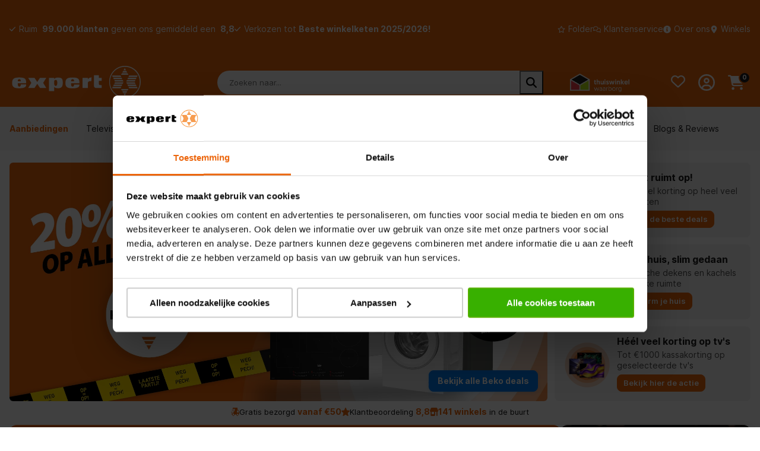

--- FILE ---
content_type: text/html; charset=UTF-8
request_url: https://www.expert.nl/?ttClickId=12%3A%3A95471%3A%3ASK5544%3A%3A%3A%3A1653462312&utm_source=tradetracker&utm_medium=affiliate&utm_term=95471&utm_content=Deeplink&utm_campaign=linkgenerator
body_size: 54788
content:
<!DOCTYPE html>
<html lang="nl_NL">
    <head>
        <link rel="preload" href="/area/web/default/js/app.2ea032fda156ed055413.js" as="script"/>
<link rel="preload" as="style" href="/area/web/default/css/app.2ea032fda156ed055413.css"/>

<title>Beste service, vertrouwd dichtbij | Expert.nl </title>

<meta name="description" content="Expert is met 140 winkels door heel Nederland specialist in home-elektronica ✓ Beste Service ✓ Persoonlijk Advies ✓ Vertrouwd dichtbij."/>
<meta name="robots" content="INDEX, FOLLOW"/>
<link rel="canonical" href="https://www.expert.nl"/>
<base href="https://www.expert.nl/" />


<meta property="og:title" content="Beste service, vertrouwd dichtbij | Expert.nl "/>
<meta property="og:image" content="https://www.expert.nl/area/web/default/assets/images/default-placeholder.png"/>
<meta property="og:url" content="https://www.expert.nl"/>
<meta property="og:type" content="website"/>
<meta property="og:description" content="Expert is met 140 winkels door heel Nederland specialist in home-elektronica ✓ Beste Service ✓ Persoonlijk Advies ✓ Vertrouwd dichtbij."/>
<meta property="og:site_name" content=""/>

<meta http-equiv="Content-Type" content="text/html; charset=utf-8"/>
<meta name="csrf-token" content="H51YJBLiR42d8NjEgiZO6hIzwuCtxj99YQpGbryg"/>
<meta http-equiv="X-UA-Compatible" content="IE=edge"/>
<meta name="viewport" content="width=device-width, initial-scale=1.0, maximum-scale=1.0, user-scalable=0"/>
<meta name="color-scheme" content="light dark">

<link rel="apple-touch-icon" sizes="180x180" href="/apple-touch-icon.png">
<link rel="icon" type="image/png" sizes="32x32" href="/favicon-32x32.png">
<link rel="icon" type="image/png" sizes="16x16" href="/favicon-16x16.png">
<link rel="manifest" href="/site.webmanifest">
<link rel="mask-icon" href="/safari-pinned-tab.svg" color="#ec660d">
<meta name="msapplication-TileColor" content="#ec660d">
<meta name="theme-color" content="#ec660d">

<link rel="preconnect" href="https://cdn.expert.nl" />
<link rel="preload" href="/area/web/default/assets/fonts/inter/Inter-Bold.woff2" crossorigin="anonymous" as="font" type="font/woff2">
<link rel="preload" href="/area/web/default/assets/fonts/inter/Inter-ExtraBold.woff2" crossorigin="anonymous" as="font" type="font/woff2">
<link rel="preload" href="/area/web/default/assets/fonts/inter/Inter-Light.woff2" crossorigin="anonymous" as="font" type="font/woff2">
<link rel="preload" href="/area/web/default/assets/fonts/inter/Inter-Medium.woff2" crossorigin="anonymous" as="font" type="font/woff2">
<link rel="preload" href="/area/web/default/assets/fonts/inter/Inter-Regular.woff2" crossorigin="anonymous" as="font" type="font/woff2">
<link rel="preload" href="/area/web/default/assets/fonts/inter/Inter-SemiBold.woff2" crossorigin="anonymous" as="font" type="font/woff2">

<link rel="stylesheet" type="text/css" href="/area/web/default/css/app.2ea032fda156ed055413.css"/>


<script id="Cookiebot" src="https://consent.cookiebot.com/uc.js" data-cbid="f1fe588a-b573-4d4d-bc7c-dafe67327f65" type="text/javascript" async></script>
<script> !function (e, t, n, r, o, i, u, c, a, l) {
        a = n.getElementsByTagName("head")[0], (l = n.createElement("script")).async = 1, l.src = t, a.appendChild(l), r = n.cookie;
        try {
            if (i = (" " + r).match(new RegExp("[; ]_tdbu=([^\\s;]*)"))) for (u in o = decodeURI(i[1]).split("||")) (c = o[u].split("~~"))[1] && (r.indexOf(c[0] + "=") > -1 || (n.cookie = c[0] + "=" + c[1] + ";path=/;max-age=604800;domain=." + e, n.cookie = "_1=1"))
        } catch (e) {
        }
    }("expert.nl", "https://s3.expert.nl/daix.js", document) </script>

<script>
    window.dataLayer = window.dataLayer || [];
    window.Locale = 'nl_NL';
    window.csrfToken = 'H51YJBLiR42d8NjEgiZO6hIzwuCtxj99YQpGbryg';

    window.Config = {
        base_url: 'https://www.expert.nl/',
        solar_origin_url: 'https://www.expert.nl',
        mage_api_base_url: 'https://www.expert.nl/',
        solar_checkout_url: 'checkout',
        solar_cdn_base_url: 'https://www.expert.nl/',
        active_store_id: 1,
        active_store_code: 'default',
        active_website_code: 'default',
        default_method_code: 'tablerate_bestway',
        default_carrier_code: 'tablerate_bestway',
        google_api_key: 'AIzaSyAnlsODAzM6atc-yupiQMT3oefpj0MKEio',
        google_recaptcha_key: '',
        checkout_default_country: 'NL',
        store_count: '140',
        catalog: {
            page_size_options: [24,48,72]
        },
        is_b2b: false,
        is_logged_in: false,
        tweakwise: {
            default_slider_configuration: '{&quot;desktop-enable-pagination&quot;:&quot;false&quot;,&quot;tablet-enable-pagination&quot;:&quot;false&quot;,&quot;mobile-enable-pagination&quot;:&quot;false&quot;,&quot;desktop-slides-to-show&quot;:4,&quot;tablet-slides-to-show&quot;:3,&quot;mobile-slides-to-show&quot;:2,&quot;desktop-slide-gap&quot;:&quot;20px&quot;,&quot;tablet-slide-gap&quot;:&quot;20px&quot;,&quot;mobile-slide-gap&quot;:&quot;20px&quot;,&quot;loop&quot;:&quot;true&quot;}',
        },
    };
</script>

    <script async type="text/javascript" src="https://apps.bazaarvoice.com/deployments/expertnl/main_site/production/nl_NL/bv.js"></script>

<!-- Google Tag Manager -->
<script>(function(w,d,s,l,i){w[l]=w[l]||[];w[l].push({'gtm.start':
            new Date().getTime(),event:'gtm.js'});var f=d.getElementsByTagName(s)[0],
        j=d.createElement(s),dl=l!='dataLayer'?'&l='+l:'';j.async=true;j.src=
        'https://www.googletagmanager.com/gtm.js?id='+i+dl;f.parentNode.insertBefore(j,f);
    })(window,document,'script','dataLayer','GTM-K8SFP3N');</script>
<!-- End Google Tag Manager -->
                </head>
    <body class="home_body">
                <!-- Google Tag Manager (noscript) -->
<noscript><iframe src="https://www.googletagmanager.com/ns.html?id=GTM-K8SFP3N" height="0" width="0" style="display:none;visibility:hidden"></iframe></noscript>
<!-- End Google Tag Manager (noscript) -->

        <div class="off-canvas position-left is-closed" id="offCanvas-menu" data-off-canvas>
    <span class="modal__header title">
        <span>Navigatie</span>
        <button class="close-button" aria-label="Close menu" type="button" data-close>
            <span aria-hidden="true"><svg style="pointer-events: none;" xmlns="http://www.w3.org/2000/svg" height="14" width="12" viewBox="0 0 384 512"><path fill="#1d1d1f" d="M342.6 150.6c12.5-12.5 12.5-32.8 0-45.3s-32.8-12.5-45.3 0L192 210.7 86.6 105.4c-12.5-12.5-32.8-12.5-45.3 0s-12.5 32.8 0 45.3L146.7 256 41.4 361.4c-12.5 12.5-12.5 32.8 0 45.3s32.8 12.5 45.3 0L192 301.3 297.4 406.6c12.5 12.5 32.8 12.5 45.3 0s12.5-32.8 0-45.3L237.3 256 342.6 150.6z"/></svg></span>
        </button>
    </span>
    <div class="vertical menu drilldown" data-drilldown data-back-button="<li class='js-drilldown-back' tabindex='0'><a> Terug</a></li>">
        <ul class="navigation">
            <li class="navigation__image --special">

            <a href="aanbiedingen">Aanbiedingen</a>
    </li>

            <li class="navigation__group --has-children --cta-link is-drilldown-submenu-parent">
            <a href="keuzehulp">Keuzehulp</a>
    
                        <ul class="menu vertical nested invisible">
                                        <li class="navigation__image ">

            <a href="keuzehulp">Alle keuzehulp</a>
    </li>

                                        <li class="navigation__image ">

            <a href="keuzehulp/televisies">Televisie keuzehulp</a>
    </li>

                                        <li class="navigation__image ">

            <a href="keuzehulp/soundbars">Soundbar Keuzehulp</a>
    </li>

                                        <li class="navigation__image ">

            <a href="keuzehulp/laptops">Laptop keuzehulp</a>
    </li>

                                        <li class="navigation__image ">

            <a href="keuzehulp/wasmachines">Wasmachine keuzehulp</a>
    </li>

                                        <li class="navigation__image ">

            <a href="keuzehulp/drogers">Droger keuzehulp</a>
    </li>

                                        <li class="navigation__image ">

            <a href="keuzehulp/koelkasten">Koelkast keuzehulp</a>
    </li>

                                        <li class="navigation__image ">

            <a href="keuzehulp/vriezers">Vriezer keuzehulp</a>
    </li>

                                        <li class="navigation__image ">

            <a href="keuzehulp/kookplaten">Kookplaten keuzehulp</a>
    </li>

                                        <li class="navigation__image ">

            <a href="keuzehulp/stofzuigers">Stofzuiger keuzehulp</a>
    </li>

                                        <li class="navigation__image ">

            <a href="keuzehulp/vaatwassers">Vaatwasser keuzehulp</a>
    </li>

                                        <li class="navigation__image ">

            <a href="keuzehulp/smart-home">Smart home keuzehulp</a>
    </li>

                                        <li class="navigation__image ">

            <a href="keuzehulp/koffiezetapparaten">Koffiezetapparaten keuzehulp</a>
    </li>

                            </ul>
            </li>

            <li class="navigation__group --has-children  is-drilldown-submenu-parent">
            <a href="televisies">Televisies</a>
    
                        <ul class="menu vertical nested invisible">
                                        <li class="navigation__group --has-children  is-drilldown-submenu-parent">
            <a href="televisies">Alle televisies</a>
    
                        <ul class="menu vertical nested invisible">
                                        <li class="navigation__image ">

            <a href="televisies">Bekijk alle tv's</a>
    </li>

                            </ul>
            </li>

                                        <li class="navigation__image --special">

            <a href="keuzehulp/televisies">Televisie keuzehulp</a>
    </li>

                                        <li class="navigation__image ">

            <a href="televisies/_product-awards-Alle-Awards">Beste tv's</a>
    </li>

                                        <li class="navigation__image ">

            <a href="televisies/_introductiejaar-tv-2025">Nieuwe tv's (2025 modellen)</a>
    </li>

                                        <li class="navigation__group --has-children  is-drilldown-submenu-parent">
            <a href="televisies">Populaire merken</a>
    
                        <ul class="menu vertical nested invisible">
                                        <li class="navigation__image submenu_item">

            <a href="televisies/_merk-Samsung">Samsung tv's</a>
    </li>

                                        <li class="navigation__image ">

            <a href="televisies/_merk-LG">LG-tv's</a>
    </li>

                                        <li class="navigation__image ">

            <a href="televisies/_merk-Sony">Sony tv's</a>
    </li>

                                        <li class="navigation__image ">

            <a href="televisies/_merk-Philips">Philips tv's</a>
    </li>

                                        <li class="navigation__image ">

            <a href="televisies/_merk-Hisense">Hisense tv's</a>
    </li>

                                        <li class="navigation__image ">

            <a href="televisies/_merk-Panasonic">Panasonic tv's</a>
    </li>

                                        <li class="navigation__image ">

            <a href="televisies/_merk-Salora">Salora tv's</a>
    </li>

                                        <li class="navigation__image ">

            <a href="televisies/_merk-TCL">TCL-tv's</a>
    </li>

                            </ul>
            </li>

                                        <li class="navigation__group --has-children  is-drilldown-submenu-parent">
            <a href="televisies">Populaire formaten</a>
    
                        <ul class="menu vertical nested invisible">
                                        <li class="navigation__image ">

            <a href="televisies/_schermdiagonaal-tv-100-inch-(254-cm)">100 inch tv's</a>
    </li>

                                        <li class="navigation__image ">

            <a href="televisies/_schermdiagonaal-tv-77-inch-(196-cm)">77 inch tv's</a>
    </li>

                                        <li class="navigation__image ">

            <a href="televisies/_schermdiagonaal-tv-75-inch-(191-cm)">75 inch tv's</a>
    </li>

                                        <li class="navigation__image ">

            <a href="televisies/_schermdiagonaal-tv-65-inch-(165-cm)">65 inch tv's</a>
    </li>

                                        <li class="navigation__image ">

            <a href="televisies/_schermdiagonaal-tv-55-inch-(140-cm)">55 inch tv's</a>
    </li>

                                        <li class="navigation__image ">

            <a href="televisies/_schermdiagonaal-tv-50-inch-(127-cm)">50 inch tv's</a>
    </li>

                                        <li class="navigation__image ">

            <a href="televisies/_schermdiagonaal-tv-48-inch-(122-cm)">48 inch tv's</a>
    </li>

                                        <li class="navigation__image ">

            <a href="televisies/_schermdiagonaal-tv-43-inch-(109-cm)">43 inch tv's</a>
    </li>

                                        <li class="navigation__image ">

            <a href="televisies/_schermdiagonaal-tv-42-inch-(107-cm)">42 inch tv's</a>
    </li>

                                        <li class="navigation__image ">

            <a href="televisies/_schermdiagonaal-tv-40-inch-(102-cm)">40 inch tv's</a>
    </li>

                                        <li class="navigation__image ">

            <a href="televisies/_schermdiagonaal-tv-32-inch-(81-cm)">32 inch tv's</a>
    </li>

                            </ul>
            </li>

                                        <li class="navigation__group --has-children  is-drilldown-submenu-parent">
            <a href="televisies">Resolutie</a>
    
                        <ul class="menu vertical nested invisible">
                                        <li class="navigation__image ">

            <a href="televisies/_hd-type-HD-Ready">HD-Ready televisies</a>
    </li>

                                        <li class="navigation__image ">

            <a href="televisies/_hd-type-Full-HD">Full HD televisies</a>
    </li>

                                        <li class="navigation__image ">

            <a href="televisies/_hd-type-4K-Ultra-HD">4K Ultra HD televisies</a>
    </li>

                                        <li class="navigation__image ">

            <a href="televisies/_hd-type-8K-Ultra-HD">8K Ultra HD televisies</a>
    </li>

                            </ul>
            </li>

                                        <li class="navigation__group --has-children  is-drilldown-submenu-parent">
            <a href="televisies">Populaire kenmerken</a>
    
                        <ul class="menu vertical nested invisible">
                                        <li class="navigation__image ">

            <a href="televisies/_tv-kenmerken-Smart">Smart-tv</a>
    </li>

                                        <li class="navigation__image ">

            <a href="televisies/_schermdiagonaal-tv-24-inch-(61-cm)_schermdiagonaal-tv-32-inch-(81-cm)_Smart">Kleine smart-tv's</a>
    </li>

                                        <li class="navigation__image ">

            <a href="televisies/_tv-kenmerken-Ambilight">Ambilight</a>
    </li>

                                        <li class="navigation__image ">

            <a href="televisies/_tv-kenmerken-HDR">HDR (High Dynamic Range)</a>
    </li>

                                        <li class="navigation__image ">

            <a href="televisies/_tv-kenmerken-Ingebouwde-soundbar">Tv's met ingebouwde soundbar</a>
    </li>

                                        <li class="navigation__image ">

            <a href="televisies/_tv-kenmerken-Grote-tv">Grote tv's (>50 inch)</a>
    </li>

                                        <li class="navigation__image ">

            <a href="televisies/_tv-kenmerken-Ingebouwde-Chromecast">Tv's met ingebouwde Chromecast</a>
    </li>

                                        <li class="navigation__image ">

            <a href="televisies/_tv-kenmerken-One-Connect-Box">Tv's met One Connect Box</a>
    </li>

                                        <li class="navigation__image ">

            <a href="televisies/_besturingssysteem-tv-Android-TV">Android TV</a>
    </li>

                                        <li class="navigation__image ">

            <a href="televisies/_besturingssysteem-tv-Google-TV">Google TV</a>
    </li>

                                        <li class="navigation__image ">

            <a href="televisies/_verversingssnelheid-100-Hz">100 Hz-tv's</a>
    </li>

                            </ul>
            </li>

                                        <li class="navigation__group --has-children  is-drilldown-submenu-parent">
            <a href="televisies">Beeldtypes</a>
    
                        <ul class="menu vertical nested invisible">
                                        <li class="navigation__image ">

            <a href="televisies/_beeldtype-OLED">OLED televisies</a>
    </li>

                                        <li class="navigation__image ">

            <a href="televisies/_beeldtype-specifiek-QD-OLED">QD OLED-tv's</a>
    </li>

                                        <li class="navigation__image ">

            <a href="televisies/_beeldtype-QLED">QLED televisies</a>
    </li>

                                        <li class="navigation__image ">

            <a href="televisies/_beeldtype-specifiek-Neo-QLED">Neo QLED-tv's</a>
    </li>

                                        <li class="navigation__image ">

            <a href="televisies/_beeldtype-LED">LED televisies</a>
    </li>

                                        <li class="navigation__image ">

            <a href="televisies/_beeldtype-specifiek-QNED">QNED tv's</a>
    </li>

                                        <li class="navigation__image ">

            <a href="televisies/_beeldtype-specifiek-MiniLED">MiniLED-tv's</a>
    </li>

                            </ul>
            </li>

                                        <li class="navigation__group --has-children  is-drilldown-submenu-parent">
            <a href="televisies">Populaire series</a>
    
                        <ul class="menu vertical nested invisible">
                                        <li class="navigation__image ">

            <a href="televisies/_attribute-serienaam-t-v-filter-Samsung-The-Frame">Samsung The Frame</a>
    </li>

                                        <li class="navigation__image ">

            <a href="televisies/_attribute-serienaam-t-v-filter-Samsung-Serif">Samsung Serif</a>
    </li>

                                        <li class="navigation__image ">

            <a href="televisies/_merk-Samsung_beeldtype-OLED">Samsung OLED</a>
    </li>

                                        <li class="navigation__image ">

            <a href="televisies/_attribute-serienaam-t-v-filter-Philips-The-One">Philips The One</a>
    </li>

                                        <li class="navigation__image ">

            <a href="televisies/_attribute-serienaam-t-v-filter-Sony-Bravia-XR">Sony Bravia XR</a>
    </li>

                                        <li class="navigation__image ">

            <a href="televisies/_attribute-serienaam-t-v-filter-LG-OLED-Evo">LG OLED Evo</a>
    </li>

                            </ul>
            </li>

                                        <li class="navigation__group --has-children  is-drilldown-submenu-parent">
            <a href="televisies/televisie-accessoires">TV-accessoires</a>
    
                        <ul class="menu vertical nested invisible">
                                        <li class="navigation__image ">

            <a href="televisies/televisie-accessoires/afstandbedieningen">Afstandsbedieningen</a>
    </li>

                                        <li class="navigation__image ">

            <a href="televisies/televisie-accessoires/tv-beugels">Tv-beugels</a>
    </li>

                                        <li class="navigation__image ">

            <a href="audio/home-cinema/soundbars">Soundbars</a>
    </li>

                                        <li class="navigation__image ">

            <a href="chromecast">Chromecast</a>
    </li>

                                        <li class="navigation__image ">

            <a href="computers/randapparatuur/beamers">Beamers</a>
    </li>

                            </ul>
            </li>

                                        <li class="navigation__group --has-children  is-drilldown-submenu-parent">
            <a href="#">TV advies</a>
    
                        <ul class="menu vertical nested invisible">
                                        <li class="navigation__image ">

            <a href="keuzehulp/televisies">Tv-keuzehulp</a>
    </li>

                                        <li class="navigation__image ">

            <a href="advies/tv-kopen-waar-op-letten">Welke tv kopen?</a>
    </li>

                                        <li class="navigation__image ">

            <a href="advies/wat-is-oled">Wat is OLED</a>
    </li>

                                        <li class="navigation__image ">

            <a href="advies/tv-kopen-waar-op-letten#qled">Wat is QLED</a>
    </li>

                                        <li class="navigation__image ">

            <a href="advies/wat-is-hdr-tv">Wat is HDR</a>
    </li>

                                        <li class="navigation__image ">

            <a href="advies/welk-formaat-tv-en-hoe-groot-is-dat">Welk formaat tv kiezen</a>
    </li>

                                        <li class="navigation__image ">

            <a href="advies/wat-is-een-smart-tv">Wat is smart-tv</a>
    </li>

                            </ul>
            </li>

                            </ul>
            </li>

            <li class="navigation__group --has-children  is-drilldown-submenu-parent">
            <a href="audio">Audio</a>
    
                        <ul class="menu vertical nested invisible">
                                        <li class="navigation__group --has-children  is-drilldown-submenu-parent">
            <a href="#">Speakers</a>
    
                        <ul class="menu vertical nested invisible">
                                        <li class="navigation__image ">

            <a href="audio/speakers">Alle speakers</a>
    </li>

                                        <li class="navigation__image ">

            <a href="audio/speakers/bluetooth-speakers">Bluetooth-speakers</a>
    </li>

                                        <li class="navigation__image ">

            <a href="audio/speakers/wifi-speakers">Wifi-speakers</a>
    </li>

                                        <li class="navigation__image ">

            <a href="audio/home-cinema/soundbars">Soundbars</a>
    </li>

                                        <li class="navigation__image ">

            <a href="audio/speakers/_merk-JBL">JBL speakers</a>
    </li>

                                        <li class="navigation__image ">

            <a href="audio/speakers/_merk-Sonos">Sonos speakers</a>
    </li>

                                        <li class="navigation__image ">

            <a href="audio/speakers/_merk-Denon">Denon speakers</a>
    </li>

                                        <li class="navigation__image ">

            <a href="audio/hifi/hifi-speakers">Hifi-speakers</a>
    </li>

                                        <li class="navigation__image ">

            <a href="audio/speakers/pc-speakers">PC-speakers</a>
    </li>

                                        <li class="navigation__image ">

            <a href="audio/speakers/bluetooth-speakers/_functies-speaker-Partyspeaker">Party-speakers</a>
    </li>

                            </ul>
            </li>

                                        <li class="navigation__group --has-children  is-drilldown-submenu-parent">
            <a href="#">Soundbars</a>
    
                        <ul class="menu vertical nested invisible">
                                        <li class="navigation__image ">

            <a href="audio/home-cinema/soundbars">Alle soundbars</a>
    </li>

                                        <li class="navigation__image ">

            <a href="keuzehulp/soundbars">Soundbar keuzehulp</a>
    </li>

                                        <li class="navigation__image ">

            <a href="audio/home-cinema/soundbars/_merk-Sonos">Sonos soundbars</a>
    </li>

                                        <li class="navigation__image ">

            <a href="audio/home-cinema/soundbars/_merk-Samsung">Samsung soundbars</a>
    </li>

                                        <li class="navigation__image ">

            <a href="audio/home-cinema/soundbars/_merk-JBL">JBL soundbars</a>
    </li>

                                        <li class="navigation__image ">

            <a href="audio/home-cinema/soundbars/_merk-Denon">Denon soundbars</a>
    </li>

                                        <li class="navigation__image ">

            <a href="audio/home-cinema/soundbars/_technologie-soundbars-Dolby-Atmos">Dolby Atmos soundbars</a>
    </li>

                                        <li class="navigation__image ">

            <a href="audio/home-cinema/soundbars/_attribute-soundbar-subwfr-incl-Ja---losse-subwoofer">Soundbars met losse subwoofer</a>
    </li>

                                        <li class="navigation__image ">

            <a href="audio/home-cinema/soundbars/_attribute-soundbar-subwfr-incl-Ja---ge%C3%AFntegreerde-subwoofer">Soundbar met ingeb. subwoofer</a>
    </li>

                            </ul>
            </li>

                                        <li class="navigation__group --has-children  is-drilldown-submenu-parent">
            <a href="#">Oordopjes</a>
    
                        <ul class="menu vertical nested invisible">
                                        <li class="navigation__image ">

            <a href="audio/oordopjes">Alle oordopjes</a>
    </li>

                                        <li class="navigation__image ">

            <a href="audio/oordopjes/_audio-kenmerken-Noise-cancelling">Noise-cancelling oordopjes</a>
    </li>

                                        <li class="navigation__image ">

            <a href="audio/oordopjes/_oordopjes-filter-In-ear-oordopjes">In-ear oordopjes</a>
    </li>

                                        <li class="navigation__image ">

            <a href="audio/oordopjes/_oordopjes-filter-Earbud-oordopjes">Earbud oordopjes</a>
    </li>

                                        <li class="navigation__image ">

            <a href="audio/oordopjes/_audio-kenmerken-Draadloos">Draadloze oordopjes</a>
    </li>

                                        <li class="navigation__image ">

            <a href="audio/oordopjes/_audio-kenmerken-Bluetooth">Bluetooth oordopjes</a>
    </li>

                                        <li class="navigation__image ">

            <a href="audio/oordopjes/_oordopjes-draad-of-draadloos-Volledig-draadloos">True wireless-oordopjes</a>
    </li>

                                        <li class="navigation__image ">

            <a href="audio/oordopjes/_audio-kenmerken-Geschikt-voor-sport">Sport-oordopjes</a>
    </li>

                                        <li class="navigation__image ">

            <a href="airpods">Apple Airpods</a>
    </li>

                                        <li class="navigation__image ">

            <a href="audio/oordopjes/_merk-Samsung_oordopjes-draad-of-draadloos-Volledig-draadloos">Samsung Galaxy Buds</a>
    </li>

                            </ul>
            </li>

                                        <li class="navigation__group --has-children  is-drilldown-submenu-parent">
            <a href="#">Koptelefoons</a>
    
                        <ul class="menu vertical nested invisible">
                                        <li class="navigation__image ">

            <a href="audio/hoofdtelefoons">Alle koptelefoons</a>
    </li>

                                        <li class="navigation__image ">

            <a href="audio/hoofdtelefoons/_draagwijze-koptelefoon-On-ear">On-ear koptelefoons</a>
    </li>

                                        <li class="navigation__image ">

            <a href="audio/hoofdtelefoons/_draagwijze-koptelefoon-Over-ear">Over-ear koptelefoons</a>
    </li>

                                        <li class="navigation__image ">

            <a href="audio/hoofdtelefoons/_aansluitingen-koptelefoon-Draadloos">Draadloze koptelefoons</a>
    </li>

                                        <li class="navigation__image ">

            <a href="audio/hoofdtelefoons/_audio-kenmerken-Bluetooth">Bluetooth koptelefoons</a>
    </li>

                                        <li class="navigation__image ">

            <a href="audio/hoofdtelefoons/_audio-kenmerken-Geschikt-voor-sport">Sport-koptelefoons</a>
    </li>

                                        <li class="navigation__image ">

            <a href="audio/hoofdtelefoons/_audio-kenmerken-Noise-cancelling">Noise-cancelling koptelefoons</a>
    </li>

                                        <li class="navigation__image ">

            <a href="audio/hoofdtelefoons/_audio-kenmerken-Kindvriendelijk">Koptelefoons voor kinderen</a>
    </li>

                            </ul>
            </li>

                                        <li class="navigation__group --has-children  is-drilldown-submenu-parent">
            <a href="#">Radio's</a>
    
                        <ul class="menu vertical nested invisible">
                                        <li class="navigation__image ">

            <a href="audio/radios">Alle radio's</a>
    </li>

                                        <li class="navigation__image ">

            <a href="audio/radios/dab-radios">DAB-radio's</a>
    </li>

                                        <li class="navigation__image ">

            <a href="audio/radios/hybride-radios">Hybride radio's</a>
    </li>

                                        <li class="navigation__image ">

            <a href="audio/radios/internet-radios">Internetradio's</a>
    </li>

                                        <li class="navigation__image ">

            <a href="audio/radios/fm-radios">FM-radio's</a>
    </li>

                                        <li class="navigation__image ">

            <a href="audio/radios/wekker-radios">Wekkerradio's</a>
    </li>

                                        <li class="navigation__image ">

            <a href="noodradio">Noodradio's</a>
    </li>

                            </ul>
            </li>

                                        <li class="navigation__group --has-children  is-drilldown-submenu-parent">
            <a href="#">Hifi</a>
    
                        <ul class="menu vertical nested invisible">
                                        <li class="navigation__image ">

            <a href="audio/hifi">Alle Hifi audio</a>
    </li>

                                        <li class="navigation__image ">

            <a href="audio/hifi/hifi-speakers">Hifi-speakers</a>
    </li>

                                        <li class="navigation__image ">

            <a href="audio/hifi/stereo-sets">Stereosets</a>
    </li>

                                        <li class="navigation__image ">

            <a href="audio/hifi/subwoofers">Subwoofers</a>
    </li>

                                        <li class="navigation__image ">

            <a href="audio/hifi/platenspelers">Platenspelers</a>
    </li>

                                        <li class="navigation__image ">

            <a href="audio/hifi/cd-spelers">CD-spelers</a>
    </li>

                                        <li class="navigation__image ">

            <a href="audio/hifi/versterkers">Versterkers</a>
    </li>

                                        <li class="navigation__image ">

            <a href="audio/home-cinema/receivers">Receivers</a>
    </li>

                                        <li class="navigation__image ">

            <a href="audio/hifi/tuners">Tuners</a>
    </li>

                                        <li class="navigation__image ">

            <a href="audio/hifi/hifi-speakers/_type-speaker-Inbouw-speakers">Inbouw-speakers</a>
    </li>

                            </ul>
            </li>

                                        <li class="navigation__group --has-children  is-drilldown-submenu-parent">
            <a href="audio/home-cinema">Home Cinema</a>
    
                        <ul class="menu vertical nested invisible">
                                        <li class="navigation__image ">

            <a href="audio/home-cinema">Alle Home Cinema</a>
    </li>

                                        <li class="navigation__image ">

            <a href="audio/home-cinema/soundbars">Soundbars</a>
    </li>

                                        <li class="navigation__image ">

            <a href="audio/home-cinema/home-cinema-sets">Home cinema sets</a>
    </li>

                                        <li class="navigation__image ">

            <a href="audio/home-cinema/bluray-spelers">Bluray-spelers</a>
    </li>

                                        <li class="navigation__image ">

            <a href="audio/home-cinema/dvd-spelers">DVD-spelers</a>
    </li>

                            </ul>
            </li>

                                        <li class="navigation__group --has-children  is-drilldown-submenu-parent">
            <a href="#">Mediaspelers</a>
    
                        <ul class="menu vertical nested invisible">
                                        <li class="navigation__image ">

            <a href="audio/mediaspelers">Alle mediaspelers</a>
    </li>

                                        <li class="navigation__image ">

            <a href="audio/mediaspelers/mp3-spelers">MP3-spelers</a>
    </li>

                                        <li class="navigation__image ">

            <a href="audio/home-cinema/portable-dvd-spelers">Portable DVD-spelers</a>
    </li>

                            </ul>
            </li>

                                        <li class="navigation__group --has-children  is-drilldown-submenu-parent">
            <a href="#">Accessoires</a>
    
                        <ul class="menu vertical nested invisible">
                                        <li class="navigation__image ">

            <a href="audio/accessoires">Alle accessoires</a>
    </li>

                                        <li class="navigation__image ">

            <a href="audio/accessoires/audio-kabels">Audiokabels</a>
    </li>

                                        <li class="navigation__image ">

            <a href="audio/accessoires/audio-muurbeugels">Muurbeugels</a>
    </li>

                                        <li class="navigation__image ">

            <a href="audio/accessoires/audio-accessoires">Bescherming en reiniging</a>
    </li>

                                        <li class="navigation__image ">

            <a href="audio/accessoires/splitters">Splitters en adapters</a>
    </li>

                            </ul>
            </li>

                                        <li class="navigation__group --has-children  is-drilldown-submenu-parent">
            <a href="#">Audio advies</a>
    
                        <ul class="menu vertical nested invisible">
                                        <li class="navigation__image ">

            <a href="advies/soundbar-kopen-waar-op-letten">Welke soundbar kopen</a>
    </li>

                                        <li class="navigation__image ">

            <a href="advies/bluetooth-of-wifi-speakers">Advies over wifi speakers</a>
    </li>

                                        <li class="navigation__image ">

            <a href="advies/bluetooth-of-wifi-speakers">Advies over bluetooth speakers</a>
    </li>

                                        <li class="navigation__image ">

            <a href="advies/wat-is-dab-plus">Advies over (DAB+) radio's</a>
    </li>

                                        <li class="navigation__image ">

            <a href="advies/muziek-streamen-advies">Advies over muziek streamen</a>
    </li>

                                        <li class="navigation__image ">

            <a href="advies/hifi-advies">Advies over hifi</a>
    </li>

                            </ul>
            </li>

                            </ul>
            </li>

            <li class="navigation__group --has-children  is-drilldown-submenu-parent">
            <a href="telefoons-en-tablets">Telefoons en tablets</a>
    
                        <ul class="menu vertical nested invisible">
                                        <li class="navigation__group --has-children  is-drilldown-submenu-parent">
            <a href="telefoons-en-tablets/telefoons/mobiele-telefoons">Mobiele telefonie</a>
    
                        <ul class="menu vertical nested invisible">
                                        <li class="navigation__image submenu-item">

            <a href="telefoons-en-tablets/telefoons/smartphones/_merk-Samsung">Samsung</a>
    </li>

                                        <li class="navigation__image submenu-item">

            <a href="telefoons-en-tablets/telefoons/smartphones/_merk-Apple">Apple iPhone</a>
    </li>

                                        <li class="navigation__image submenu-item">

            <a href="telefoons-en-tablets/telefoons/smartphones">Smartphones</a>
    </li>

                                        <li class="navigation__image submenu-item">

            <a href="telefoons-en-tablets/telefoons/smartphones/_formaat-smartphone-Klein">Kleine smartphones</a>
    </li>

                                        <li class="navigation__image submenu-item">

            <a href="telefoons-en-tablets/telefoons/smartphones/_functies-smartphone-Dual-sim">Dual sim-telefoons</a>
    </li>

                                        <li class="navigation__image submenu-item">

            <a href="telefoons-en-tablets/telefoons/mobiele-telefoons">GSM's</a>
    </li>

                                        <li class="navigation__image submenu-item">

            <a href="telefoons-en-tablets/telefoons">Alle mobiele telefoons</a>
    </li>

                            </ul>
            </li>

                                        <li class="navigation__group --has-children  is-drilldown-submenu-parent">
            <a href="telefoons-en-tablets/telefoons/dect-telefoons">Vaste telefonie</a>
    
                        <ul class="menu vertical nested invisible">
                                        <li class="navigation__image submenu-item">

            <a href="telefoons-en-tablets/telefoons/dect-telefoons">Huistelefoons</a>
    </li>

                                        <li class="navigation__image submenu-item">

            <a href="telefoons-en-tablets/telefoons/dect-telefoons">Alle vaste telefoons</a>
    </li>

                                        <li class="navigation__image submenu-item">

            <a href="telefoons-en-tablets/telefoons/_merk-Gigaset">Gigaset</a>
    </li>

                            </ul>
            </li>

                                        <li class="navigation__group --has-children  is-drilldown-submenu-parent">
            <a href="telefoons-en-tablets/telefoons/accessoires">Telefoon accessoires</a>
    
                        <ul class="menu vertical nested invisible">
                                        <li class="navigation__image ">

            <a href="telefoons-en-tablets/telefoons/accessoires/telefoonhoesjes/_geschikt-voor-merk-Apple">iPhone-hoesjes</a>
    </li>

                                        <li class="navigation__image submenu-item">

            <a href="telefoons-en-tablets/telefoons/accessoires/telefoonhoesjes">Telefoonhoesjes</a>
    </li>

                                        <li class="navigation__image submenu-item">

            <a href="telefoons-en-tablets/telefoons/accessoires/powerbanks">Powerbanks</a>
    </li>

                                        <li class="navigation__image submenu-item">

            <a href="telefoons-en-tablets/telefoons/accessoires/smartphone-screenprotectors">Screenprotectors</a>
    </li>

                                        <li class="navigation__image submenu-item">

            <a href="telefoons-en-tablets/telefoons/accessoires/opladers">Acculaders en kabels</a>
    </li>

                                        <li class="navigation__image submenu-item">

            <a href="audio/oordopjes">Oordopjes</a>
    </li>

                                        <li class="navigation__image submenu-item">

            <a href="computers/opslag-en-geheugen/geheugenkaarten">Geheugenkaarten</a>
    </li>

                                        <li class="navigation__image submenu-item">

            <a href="telefoons-en-tablets/telefoons/accessoires/telefoonhouders">Telefoonhouders</a>
    </li>

                                        <li class="navigation__image submenu-item">

            <a href="telefoons-en-tablets/telefoons/accessoires">Alle telefoon accessoires</a>
    </li>

                            </ul>
            </li>

                                        <li class="navigation__group --has-children  is-drilldown-submenu-parent">
            <a href="telefoons-en-tablets/tablets">Tablets en e-readers</a>
    
                        <ul class="menu vertical nested invisible">
                                        <li class="navigation__image submenu-item">

            <a href="telefoons-en-tablets/tablets">Tablets</a>
    </li>

                                        <li class="navigation__image submenu-item">

            <a href="telefoons-en-tablets/tablets/_merk-Samsung">Samsung</a>
    </li>

                                        <li class="navigation__image submenu-item">

            <a href="telefoons-en-tablets/tablets/_merk-Apple">Apple iPad</a>
    </li>

                                        <li class="navigation__image submenu-item">

            <a href="telefoons-en-tablets/tablets/_merk-Lenovo">Lenovo tablets</a>
    </li>

                                        <li class="navigation__image submenu-item">

            <a href="telefoons-en-tablets/e-readers">E-readers</a>
    </li>

                                        <li class="navigation__image submenu-item">

            <a href="telefoons-en-tablets/e-readers/_merk-Kobo">Kobo e-readers</a>
    </li>

                            </ul>
            </li>

                                        <li class="navigation__group --has-children  is-drilldown-submenu-parent">
            <a href="telefoons-en-tablets/tablets/accessoires">Tablet accessoires</a>
    
                        <ul class="menu vertical nested invisible">
                                        <li class="navigation__image submenu-item">

            <a href="telefoons-en-tablets/tablets/accessoires/tablethoesjes">Tablet hoesjes</a>
    </li>

                                        <li class="navigation__image submenu-item">

            <a href="telefoons-en-tablets/tablets/accessoires/tablet-screenprotectors">Tablet screenprotectors</a>
    </li>

                                        <li class="navigation__image submenu-item">

            <a href="telefoons-en-tablets/tablets/accessoires/stylus-pennen">Stylus pennen</a>
    </li>

                                        <li class="navigation__image submenu-item">

            <a href="telefoons-en-tablets/tablets/accessoires">Alle tablet accessoires</a>
    </li>

                            </ul>
            </li>

                                        <li class="navigation__group --has-children  is-drilldown-submenu-parent">
            <a href="telefoons-en-tablets/wearables">Wearables</a>
    
                        <ul class="menu vertical nested invisible">
                                        <li class="navigation__image submenu-item">

            <a href="telefoons-en-tablets/wearables/smartwatches">Smartwatches</a>
    </li>

                                        <li class="navigation__image Submenu-item">

            <a href="telefoons-en-tablets/wearables/activity-trackers">Activity trackers</a>
    </li>

                                        <li class="navigation__image Submenu-item">

            <a href="telefoons-en-tablets/wearables/sporthorloges">Sporthorloges</a>
    </li>

                                        <li class="navigation__image Submenu-item">

            <a href="telefoons-en-tablets/wearables/smartwatches/_merk-Samsung">Samsung Galaxy Watch</a>
    </li>

                            </ul>
            </li>

                                        <li class="navigation__group --has-children  is-drilldown-submenu-parent">
            <a href="telefoons-en-tablets/navigatie">Navigatie</a>
    
                        <ul class="menu vertical nested invisible">
                                        <li class="navigation__image Submenu-item">

            <a href="telefoons-en-tablets/navigatie/_merk-Tomtom">TomTom</a>
    </li>

                                        <li class="navigation__image Submenu-item">

            <a href="telefoons-en-tablets/navigatie/autonavigatie">Autonavigatie</a>
    </li>

                                        <li class="navigation__image Submenu-item">

            <a href="telefoons-en-tablets/foto-en-video/videocameras/dashcams">Dashcams</a>
    </li>

                                        <li class="navigation__image Submenu-item">

            <a href="telefoons-en-tablets/navigatie/fietsnavigatie">Fietsnavigatie</a>
    </li>

                                        <li class="navigation__image Submenu-item">

            <a href="telefoons-en-tablets/navigatie">Alle navigatie</a>
    </li>

                            </ul>
            </li>

                            </ul>
            </li>

            <li class="navigation__group --has-children  is-drilldown-submenu-parent">
            <a href="computers">Computers</a>
    
                        <ul class="menu vertical nested invisible">
                                        <li class="navigation__group --has-children  is-drilldown-submenu-parent">
            <a href="computers/laptops">Laptops</a>
    
                        <ul class="menu vertical nested invisible">
                                        <li class="navigation__image submenu-item">

            <a href="computers/laptops">Alle laptops</a>
    </li>

                                        <li class="navigation__image ">

            <a href="keuzehulp/laptops">Laptop keuzehulp</a>
    </li>

                                        <li class="navigation__image submenu-item">

            <a href="computers/laptops/2-in-1-laptops">2-in-1 laptops</a>
    </li>

                                        <li class="navigation__image submenu-item">

            <a href="computers/laptops/chromebooks">Chromebooks</a>
    </li>

                                        <li class="navigation__image submenu-item">

            <a href="advies/laptop-kopen-waar-op-letten">Advies over laptops</a>
    </li>

                                        <li class="navigation__image submenu-item">

            <a href="computers/laptops/_laptops-geschikt-voor-Gaming">Gaming laptops</a>
    </li>

                                        <li class="navigation__image submenu-item">

            <a href="computers/laptops/_laptops-geschikt-voor-Studie">Studentenlaptops</a>
    </li>

                                        <li class="navigation__image submenu-item">

            <a href="computers/laptops/_merk-Acer">Acer laptops</a>
    </li>

                                        <li class="navigation__image submenu-item">

            <a href="computers/laptops/_merk-Asus">Asus laptops</a>
    </li>

                                        <li class="navigation__image submenu-item">

            <a href="computers/laptops/_merk-HP">HP laptops</a>
    </li>

                                        <li class="navigation__image submenu-item">

            <a href="computers/laptops/_merk-Lenovo">Lenovo laptops</a>
    </li>

                                        <li class="navigation__image ">

            <a href="computers/laptops/_copilot-laptop-Ja">Copilot+ laptops</a>
    </li>

                                        <li class="navigation__image submenu-item">

            <a href="computers/laptops/_merk-Apple">Apple MacBooks</a>
    </li>

                                        <li class="navigation__image submenu-item">

            <a href="computers/laptops/_merk-Samsung">Samsung laptops</a>
    </li>

                                        <li class="navigation__image submenu-item">

            <a href="computers/laptops/_beelddiagonaal-laptop-14-inch-(35-cm)">14 inch laptops</a>
    </li>

                                        <li class="navigation__image submenu-item">

            <a href="computers/laptops/_beelddiagonaal-laptop-15-inch-(38-cm)">15 inch laptops</a>
    </li>

                                        <li class="navigation__image submenu-item">

            <a href="computers/laptops/_beelddiagonaal-laptop-17-inch-(43-cm)">17 inch laptops</a>
    </li>

                                        <li class="navigation__image submenu-item">

            <a href="computers/laptops/_serienaam-laptop-HP-Pavilion">HP Pavilion</a>
    </li>

                                        <li class="navigation__image submenu-item">

            <a href="computers/laptops/_serienaam-laptop-HP-Envy">HP Envy</a>
    </li>

                            </ul>
            </li>

                                        <li class="navigation__group --has-children  is-drilldown-submenu-parent">
            <a href="computers/desktops">Desktops</a>
    
                        <ul class="menu vertical nested invisible">
                                        <li class="navigation__image submenu-item">

            <a href="computers/desktops">Desktops</a>
    </li>

                                        <li class="navigation__image submenu-item">

            <a href="computers/desktops">Alle desktops</a>
    </li>

                                        <li class="navigation__image submenu-item">

            <a href="computers/desktops/_pc-geschikt-voor-Gaming">Gaming-PC's</a>
    </li>

                                        <li class="navigation__image submenu-item">

            <a href="computers/desktops/all-in-one-pc">All-in-one PC's</a>
    </li>

                            </ul>
            </li>

                                        <li class="navigation__group --has-children  is-drilldown-submenu-parent">
            <a href="computers/monitors">Monitors</a>
    
                        <ul class="menu vertical nested invisible">
                                        <li class="navigation__image submenu-item">

            <a href="computers/monitors">Alle monitors</a>
    </li>

                                        <li class="navigation__image submenu-item">

            <a href="computers/monitors/_monitor-geschikt-voor-Gaming">Gaming-monitors</a>
    </li>

                                        <li class="navigation__image submenu-item">

            <a href="computers/monitors/_resolutie-monitor-4K">4K-monitors</a>
    </li>

                                        <li class="navigation__image ">

            <a href="computers/monitors/_functies-monitor-Curved">Curved monitoren</a>
    </li>

                                        <li class="navigation__image submenu-item">

            <a href="computers/monitors/monitor-armen">Monitor-armen</a>
    </li>

                            </ul>
            </li>

                                        <li class="navigation__group --has-children  is-drilldown-submenu-parent">
            <a href="computers/randapparatuur">Randapparatuur</a>
    
                        <ul class="menu vertical nested invisible">
                                        <li class="navigation__image submenu-item">

            <a href="computers/randapparatuur">Randapparatuur</a>
    </li>

                                        <li class="navigation__image submenu-item">

            <a href="computers/randapparatuur/muizen">Muizen</a>
    </li>

                                        <li class="navigation__image submenu-item">

            <a href="computers/randapparatuur/toetsenborden">Toetsenborden</a>
    </li>

                                        <li class="navigation__image submenu-item">

            <a href="audio/speakers/pc-speakers">PC speakers</a>
    </li>

                                        <li class="navigation__image submenu-item">

            <a href="computers/randapparatuur/webcams">Webcams</a>
    </li>

                                        <li class="navigation__image submenu-item">

            <a href="computers/randapparatuur/headsets">Headsets</a>
    </li>

                                        <li class="navigation__image submenu-item">

            <a href="computers/randapparatuur/beamers">Beamers</a>
    </li>

                            </ul>
            </li>

                                        <li class="navigation__group --has-children  is-drilldown-submenu-parent">
            <a href="computers/opslag-en-geheugen">Opslag & geheugen</a>
    
                        <ul class="menu vertical nested invisible">
                                        <li class="navigation__image submenu-item">

            <a href="computers/opslag-en-geheugen">Opslag en geheugen</a>
    </li>

                                        <li class="navigation__image submenu-item">

            <a href="computers/opslag-en-geheugen/harde-schijven">Harde schijven</a>
    </li>

                                        <li class="navigation__image submenu-item">

            <a href="computers/opslag-en-geheugen/externe-ssd">Externe SSD</a>
    </li>

                                        <li class="navigation__image submenu-item">

            <a href="computers/opslag-en-geheugen/interne-ssd">Interne SSD</a>
    </li>

                                        <li class="navigation__image submenu-item">

            <a href="computers/opslag-en-geheugen/usb-sticks">USB-sticks</a>
    </li>

                                        <li class="navigation__image submenu-item">

            <a href="computers/opslag-en-geheugen/geheugenkaarten">Geheugenkaarten</a>
    </li>

                            </ul>
            </li>

                                        <li class="navigation__group --has-children  is-drilldown-submenu-parent">
            <a href="computers/computer-onderdelen">Computer onderdelen</a>
    
                        <ul class="menu vertical nested invisible">
                                        <li class="navigation__image submenu-item">

            <a href="computers">Geluidskaarten</a>
    </li>

                                        <li class="navigation__image submenu-item">

            <a href="computers/computer-onderdelen/voedingen">Voedingen</a>
    </li>

                                        <li class="navigation__image submenu-item">

            <a href="computers/computer-onderdelen">Alle onderdelen</a>
    </li>

                            </ul>
            </li>

                                        <li class="navigation__group --has-children  is-drilldown-submenu-parent">
            <a href="computers/printers">Printers</a>
    
                        <ul class="menu vertical nested invisible">
                                        <li class="navigation__image submenu-item">

            <a href="computers/printers">Printers</a>
    </li>

                                        <li class="navigation__image submenu-item">

            <a href="computers/printers/all-in-one-printers">All-in-one printers</a>
    </li>

                                        <li class="navigation__image submenu-item">

            <a href="computers/printers/_printer-functies-Printen-van-foto&#039;s">Fotoprinters</a>
    </li>

                                        <li class="navigation__image ">

            <a href="computers/printers/_type-printer-Laser">Laser printers</a>
    </li>

                                        <li class="navigation__image ">

            <a href="computers/printers/_type-printer-Inkjet">Inktjet printers</a>
    </li>

                                        <li class="navigation__image submenu-item">

            <a href="computers/printers/_printer-functies-Printen-in-kleur">Kleurenprinters</a>
    </li>

                                        <li class="navigation__image submenu-item">

            <a href="computers/printers/_merk-HP">HP-printers</a>
    </li>

                                        <li class="navigation__image submenu-item">

            <a href="computers/printers/_merk-Canon">Canon-printers</a>
    </li>

                                        <li class="navigation__image submenu-item">

            <a href="computers/printers/_aansluiten-printer-Wifi">Wifi-printers</a>
    </li>

                                        <li class="navigation__image submenu-item">

            <a href="computers/printers/_aansluiten-printer-Apple-AirPrint">AirPrint-printers</a>
    </li>

                                        <li class="navigation__image submenu-item">

            <a href="computers/printers/scanners">Scanners</a>
    </li>

                                        <li class="navigation__image submenu-item">

            <a href="computers/printers/cartridges">Cartridges</a>
    </li>

                            </ul>
            </li>

                                        <li class="navigation__group --has-children  is-drilldown-submenu-parent">
            <a href="#">Netwerk</a>
    
                        <ul class="menu vertical nested invisible">
                                        <li class="navigation__image ">

            <a href="computers/netwerk">Netwerk</a>
    </li>

                                        <li class="navigation__image ">

            <a href="computers/netwerk/routers/mesh-routers">Mesh wifi (multiroom)</a>
    </li>

                                        <li class="navigation__image ">

            <a href="computers/netwerk/utp-kabels">UTP kabels</a>
    </li>

                                        <li class="navigation__image ">

            <a href="computers/netwerk/routers">Routers</a>
    </li>

                                        <li class="navigation__image ">

            <a href="computers/netwerk/powerlines">Powerline adapters</a>
    </li>

                                        <li class="navigation__image ">

            <a href="computers/netwerk/switches">Netwerk switches</a>
    </li>

                                        <li class="navigation__image ">

            <a href="computers/netwerk/wifi-repeaters">Wifi repeaters</a>
    </li>

                            </ul>
            </li>

                                        <li class="navigation__group --has-children  is-drilldown-submenu-parent">
            <a href="computers/accessoires">Computer accessoires</a>
    
                        <ul class="menu vertical nested invisible">
                                        <li class="navigation__image submenu-item">

            <a href="computers/accessoires/laptop-accessoires/laptop-tassen">Laptoptassen</a>
    </li>

                                        <li class="navigation__image submenu-item">

            <a href="computers/accessoires/tassen">Laptophoezen</a>
    </li>

                                        <li class="navigation__image submenu-item">

            <a href="computers/accessoires/usb-hubs">USB-hubs</a>
    </li>

                                        <li class="navigation__image submenu-item">

            <a href="computers/accessoires/laptopstandaarden">Laptopstandaards</a>
    </li>

                                        <li class="navigation__image submenu-item">

            <a href="computers/accessoires">Kabels en adapters</a>
    </li>

                                        <li class="navigation__image submenu-item">

            <a href="computers/accessoires">Alle PC-accessoires</a>
    </li>

                            </ul>
            </li>

                                        <li class="navigation__group --has-children  is-drilldown-submenu-parent">
            <a href="#">Gaming</a>
    
                        <ul class="menu vertical nested invisible">
                                        <li class="navigation__image ">

            <a href="computers/gaming">Alle gaming-producten</a>
    </li>

                                        <li class="navigation__image ">

            <a href="computers/laptops/_attribute-laptops-geschikt-voor-Gaming">Gaming laptops</a>
    </li>

                                        <li class="navigation__image ">

            <a href="computers/desktops/_pc-geschikt-voor-Gaming">Gaming PCs</a>
    </li>

                                        <li class="navigation__image ">

            <a href="computers/gaming/gaming-stoelen">Gaming stoelen</a>
    </li>

                            </ul>
            </li>

                            </ul>
            </li>

            <li class="navigation__group --has-children  is-drilldown-submenu-parent">
            <a href="witgoed">Witgoed</a>
    
                        <ul class="menu vertical nested invisible">
                                        <li class="navigation__group --has-children  is-drilldown-submenu-parent">
            <a href="witgoed/wasmachines">Wasmachines</a>
    
                        <ul class="menu vertical nested invisible">
                                        <li class="navigation__image ">

            <a href="witgoed/wasmachines">Alle wasmachines</a>
    </li>

                                        <li class="navigation__image ">

            <a href="keuzehulp/wasmachines">Wasmachines keuzehulp</a>
    </li>

                                        <li class="navigation__image ">

            <a href="witgoed/wasmachines/voorladers">Voorlader wasmachines</a>
    </li>

                                        <li class="navigation__image ">

            <a href="witgoed/wasmachines/bovenladers">Bovenlader wasmachines</a>
    </li>

                                        <li class="navigation__image ">

            <a href="witgoed/wasmachines/was-droogcombinaties">Was-droogcombinaties</a>
    </li>

                                        <li class="navigation__image ">

            <a href="witgoed/wasmachines/_kenmerken-Energiezuinig">Energiezuinige wasmachines</a>
    </li>

                                        <li class="navigation__image ">

            <a href="witgoed/wasmachines/accessoires">Wasmachine accessoires</a>
    </li>

                            </ul>
            </li>

                                        <li class="navigation__group --has-children  is-drilldown-submenu-parent">
            <a href="witgoed/drogers">Wasdrogers</a>
    
                        <ul class="menu vertical nested invisible">
                                        <li class="navigation__image ">

            <a href="witgoed/drogers">Alle Drogers</a>
    </li>

                                        <li class="navigation__image ">

            <a href="keuzehulp/drogers">Droger keuzehulp</a>
    </li>

                                        <li class="navigation__image ">

            <a href="witgoed/drogers/warmtepompdrogers">Warmtepompdrogers</a>
    </li>

                                        <li class="navigation__image ">

            <a href="witgoed/drogers/_kenmerken-Energiezuinig">Energiezuinige drogers</a>
    </li>

                                        <li class="navigation__image ">

            <a href="witgoed/drogers/accessoires">Wasdroger accessoires</a>
    </li>

                            </ul>
            </li>

                                        <li class="navigation__group --has-children  is-drilldown-submenu-parent">
            <a href="witgoed/koelkasten">Koelkasten</a>
    
                        <ul class="menu vertical nested invisible">
                                        <li class="navigation__image ">

            <a href="witgoed/koelkasten">Alle koelkasten</a>
    </li>

                                        <li class="navigation__image ">

            <a href="keuzehulp/koelkasten">Koelkast keuzehulp</a>
    </li>

                                        <li class="navigation__image ">

            <a href="witgoed/koelkasten/koel-vriescombinaties">Koel-vriescombinaties</a>
    </li>

                                        <li class="navigation__image ">

            <a href="witgoed/koelkasten/tafelmodel-koelkasten">Tafelmodel koelkast</a>
    </li>

                                        <li class="navigation__image ">

            <a href="witgoed/koelkasten/amerikaanse-koelkasten">Amerikaanse koelkasten</a>
    </li>

                                        <li class="navigation__image ">

            <a href="witgoed/koelkasten/inbouw">Inbouw koelkasten</a>
    </li>

                                        <li class="navigation__image ">

            <a href="witgoed/koelkasten/wijnkoelkasten">Wijnkoelkasten</a>
    </li>

                                        <li class="navigation__image ">

            <a href="witgoed/koelkasten/mini-koelkasten">Mini koelkasten</a>
    </li>

                                        <li class="navigation__image ">

            <a href="witgoed/koelkasten/_kenmerken-Retro-koelkast">Retro koelkasten</a>
    </li>

                                        <li class="navigation__image ">

            <a href="witgoed/koelkasten/_anti-ijsvorming-No-Frost">No frost koelkasten</a>
    </li>

                                        <li class="navigation__image ">

            <a href="witgoed/koelkasten/_kenmerken-Energiezuinig">Energiezuinige koelkasten</a>
    </li>

                                        <li class="navigation__image ">

            <a href="witgoed/koelkasten/accessoires">Koelkast accessoires</a>
    </li>

                            </ul>
            </li>

                                        <li class="navigation__group --has-children  is-drilldown-submenu-parent">
            <a href="witgoed/vriezers">Vriezers</a>
    
                        <ul class="menu vertical nested invisible">
                                        <li class="navigation__image ">

            <a href="witgoed/vriezers">Alle vriezers</a>
    </li>

                                        <li class="navigation__image ">

            <a href="keuzehulp/vriezers">Vriezers keuzehulp</a>
    </li>

                                        <li class="navigation__image ">

            <a href="witgoed/vriezers/_type-vriezer-Tafelmodel-vriezer">Tafelmodel vriezers</a>
    </li>

                                        <li class="navigation__image ">

            <a href="witgoed/vriezers/vrieskasten">Vrieskasten</a>
    </li>

                                        <li class="navigation__image ">

            <a href="witgoed/vriezers/vrieskisten">Vrieskisten</a>
    </li>

                                        <li class="navigation__image ">

            <a href="witgoed/vriezers/mini-vriezers">Mini vriezers</a>
    </li>

                                        <li class="navigation__image ">

            <a href="witgoed/vriezers/inbouw-vriezers">Inbouw vriezers</a>
    </li>

                                        <li class="navigation__image ">

            <a href="witgoed/vriezers/_anti-ijsvorming-No-Frost">No frost vriezers</a>
    </li>

                                        <li class="navigation__image ">

            <a href="witgoed/vriezers/_kenmerken-Energiezuinig">Energiezuinige vriezers</a>
    </li>

                                        <li class="navigation__image ">

            <a href="witgoed/vriezers/accessoires">Vriezer accessoires</a>
    </li>

                            </ul>
            </li>

                                        <li class="navigation__group --has-children  is-drilldown-submenu-parent">
            <a href="witgoed/vaatwassers">Vaatwassers</a>
    
                        <ul class="menu vertical nested invisible">
                                        <li class="navigation__image ">

            <a href="witgoed/vaatwassers">Alle vaatwassers</a>
    </li>

                                        <li class="navigation__image ">

            <a href="keuzehulp/vaatwassers">Vaatwasser keuzehulp</a>
    </li>

                                        <li class="navigation__image ">

            <a href="witgoed/vaatwassers/vrijstaande-vaatwassers">Vrijstaande vaatwassers</a>
    </li>

                                        <li class="navigation__image ">

            <a href="witgoed/vaatwassers/inbouw">Inbouw vaatwassers</a>
    </li>

                                        <li class="navigation__image ">

            <a href="witgoed/vaatwassers/accessoires">Vaatwasser accessoires</a>
    </li>

                            </ul>
            </li>

                                        <li class="navigation__group --has-children  is-drilldown-submenu-parent">
            <a href="wonen/inbouw">Inbouw</a>
    
                        <ul class="menu vertical nested invisible">
                                        <li class="navigation__image ">

            <a href="wonen/inbouw">Alle inbouw</a>
    </li>

                                        <li class="navigation__image ">

            <a href="witgoed/koelkasten/inbouw">Inbouw koelkasten</a>
    </li>

                                        <li class="navigation__image ">

            <a href="witgoed/vriezers/inbouw-vriezers">Inbouw vriezers</a>
    </li>

                                        <li class="navigation__image ">

            <a href="witgoed/vaatwassers/inbouw">Inbouw vaatwassers</a>
    </li>

                                        <li class="navigation__image ">

            <a href="koken/magnetrons/inbouw">Inbouw magnetrons</a>
    </li>

                                        <li class="navigation__image ">

            <a href="koken/ovens/inbouw">Inbouw ovens</a>
    </li>

                                        <li class="navigation__image ">

            <a href="koken/afzuigkappen/inbouw">Inbouw afzuigkappen</a>
    </li>

                                        <li class="navigation__image ">

            <a href="koken/kookplaten/inbouw">Inbouw kookplaten</a>
    </li>

                            </ul>
            </li>

                            </ul>
            </li>

            <li class="navigation__group --has-children  is-drilldown-submenu-parent">
            <a href="keukenapparatuur">Keuken</a>
    
                        <ul class="menu vertical nested invisible">
                                        <li class="navigation__group --has-children  is-drilldown-submenu-parent">
            <span>Koelkasten</span>
    
                        <ul class="menu vertical nested invisible">
                                        <li class="navigation__image ">

            <a href="witgoed/koelkasten">Alle koelkasten</a>
    </li>

                                        <li class="navigation__image ">

            <a href="keuzehulp/koelkasten">Koelkast keuzehulp</a>
    </li>

                                        <li class="navigation__image ">

            <a href="witgoed/koelkasten/koel-vriescombinaties">Koel-vriescombinaties</a>
    </li>

                                        <li class="navigation__image ">

            <a href="witgoed/koelkasten/tafelmodel-koelkasten">Tafelmodel koelkast</a>
    </li>

                                        <li class="navigation__image ">

            <a href="witgoed/koelkasten/amerikaanse-koelkasten">Amerikaanse koelkasten</a>
    </li>

                                        <li class="navigation__image ">

            <a href="witgoed/koelkasten/inbouw">Inbouw koelkasten</a>
    </li>

                                        <li class="navigation__image ">

            <a href="witgoed/koelkasten/wijnkoelkasten">Wijnkoelkasten</a>
    </li>

                                        <li class="navigation__image ">

            <a href="witgoed/koelkasten/met-vriesvak">Koelkasten met vriezer</a>
    </li>

                                        <li class="navigation__image ">

            <a href="witgoed/koelkasten/mini-koelkasten">Mini koelkasten</a>
    </li>

                                        <li class="navigation__image ">

            <a href="witgoed/koelkasten/accessoires">Koelkast accessoires</a>
    </li>

                                        <li class="navigation__image ">

            <a href="witgoed/koelkasten/_kenmerken-Energiezuinig">Energiezuinige koelkasten</a>
    </li>

                            </ul>
            </li>

                                        <li class="navigation__group --has-children  is-drilldown-submenu-parent">
            <span>Vriezers</span>
    
                        <ul class="menu vertical nested invisible">
                                        <li class="navigation__image ">

            <a href="witgoed/vriezers">Alle vriezers</a>
    </li>

                                        <li class="navigation__image ">

            <a href="keuzehulp/vriezers">Vriezer keuzehulp</a>
    </li>

                                        <li class="navigation__image ">

            <a href="witgoed/vriezers/vrieskasten">Vrieskasten</a>
    </li>

                                        <li class="navigation__image ">

            <a href="witgoed/vriezers/vrieskisten">Vrieskisten</a>
    </li>

                                        <li class="navigation__image ">

            <a href="witgoed/vriezers/mini-vriezers">Mini vriezers</a>
    </li>

                                        <li class="navigation__image ">

            <a href="witgoed/vriezers/inbouw-vriezers">Inbouw vriezers</a>
    </li>

                                        <li class="navigation__image ">

            <a href="witgoed/vriezers/accessoires">Vriezer accessoires</a>
    </li>

                            </ul>
            </li>

                                        <li class="navigation__group --has-children  is-drilldown-submenu-parent">
            <span>Afzuigkappen</span>
    
                        <ul class="menu vertical nested invisible">
                                        <li class="navigation__image ">

            <a href="koken/afzuigkappen">Alle afzuigkappen</a>
    </li>

                                        <li class="navigation__image ">

            <a href="koken/afzuigkappen/schouwkappen">Schouw afzuigkappen</a>
    </li>

                                        <li class="navigation__image ">

            <a href="koken/afzuigkappen/afzuigkappen-onderbouw">Onderbouw afzuigkappen</a>
    </li>

                                        <li class="navigation__image ">

            <a href="koken/afzuigkappen/eilandkappen">Eiland afzuigkappen</a>
    </li>

                                        <li class="navigation__image ">

            <a href="koken/afzuigkappen/inbouw/afzuigkappen-geintegreerd">Geïntegreerde afzuigkappen</a>
    </li>

                                        <li class="navigation__image ">

            <a href="koken/afzuigkappen/inbouw/afzuigkappen-vlakscherm">Vlakscherm afzuigkappen</a>
    </li>

                                        <li class="navigation__image ">

            <a href="koken/afzuigkappen/inbouw">Inbouw afzuigkappen</a>
    </li>

                                        <li class="navigation__image ">

            <a href="koken/afzuigkappen/accessoires">Afzuigkap accessoires</a>
    </li>

                            </ul>
            </li>

                                        <li class="navigation__group --has-children  is-drilldown-submenu-parent">
            <span>Kookplaten</span>
    
                        <ul class="menu vertical nested invisible">
                                        <li class="navigation__image ">

            <a href="koken/kookplaten">Alle kookplaten</a>
    </li>

                                        <li class="navigation__image ">

            <a href="keuzehulp/kookplaten">Kookplaten keuzehulp</a>
    </li>

                                        <li class="navigation__image ">

            <a href="koken/kookplaten/_kookplaat-opties-Inductie">Inductie kookplaten</a>
    </li>

                                        <li class="navigation__image ">

            <a href="koken/kookplaten/_kookplaat-opties-Gas">Gaskookplaten</a>
    </li>

                                        <li class="navigation__image ">

            <a href="koken/kookplaten/_kookplaat-opties-Keramisch">Keramische kookplaten</a>
    </li>

                                        <li class="navigation__image ">

            <a href="koken/kookplaten/_kookplaat-opties-Elektrisch">Elektrische kookplaten</a>
    </li>

                                        <li class="navigation__image ">

            <a href="koken/kookplaten/_functies-kookplaat-Ingebouwde-afzuiging">Kookplaten met afzuiging</a>
    </li>

                                        <li class="navigation__image ">

            <a href="koken/kookplaten/vrijstaande-kookplaten">Vrijstaande kookplaten</a>
    </li>

                                        <li class="navigation__image ">

            <a href="koken/kookplaten/inbouw">Inbouw kookplaten</a>
    </li>

                                        <li class="navigation__image ">

            <a href="koken/kookplaten/accessoires">Kookplaat accessoires</a>
    </li>

                            </ul>
            </li>

                                        <li class="navigation__group --has-children  is-drilldown-submenu-parent">
            <span>Fornuizen</span>
    
                        <ul class="menu vertical nested invisible">
                                        <li class="navigation__image ">

            <a href="koken/fornuizen">Alle fornuizen</a>
    </li>

                                        <li class="navigation__image ">

            <a href="koken/fornuizen/inductie-fornuizen">Inductie fornuizen</a>
    </li>

                                        <li class="navigation__image ">

            <a href="koken/fornuizen/gas-fornuizen">Gasfornuizen</a>
    </li>

                                        <li class="navigation__image ">

            <a href="koken/fornuizen/keramische-fornuizen">Keramische fornuizen</a>
    </li>

                                        <li class="navigation__image ">

            <a href="koken/fornuizen/elektrische-fornuizen">Elektrische fornuizen</a>
    </li>

                                        <li class="navigation__image ">

            <a href="koken/fornuizen/inbouw">Inbouw fornuizen</a>
    </li>

                                        <li class="navigation__image ">

            <a href="koken/fornuizen/accessoires">Fornuis accessoires</a>
    </li>

                            </ul>
            </li>

                                        <li class="navigation__group --has-children  is-drilldown-submenu-parent">
            <span>Vaatwassers</span>
    
                        <ul class="menu vertical nested invisible">
                                        <li class="navigation__image ">

            <a href="witgoed/vaatwassers">Alle vaatwassers</a>
    </li>

                                        <li class="navigation__image ">

            <a href="keuzehulp/vaatwassers">Vaatwasser keuzehulp</a>
    </li>

                                        <li class="navigation__image ">

            <a href="witgoed/vaatwassers/vrijstaande-vaatwassers">Vrijstaande vaatwassers</a>
    </li>

                                        <li class="navigation__image ">

            <a href="witgoed/vaatwassers/inbouw-vaatwassers">Inbouw vaatwassers</a>
    </li>

                                        <li class="navigation__image ">

            <a href="witgoed/vaatwassers/accessoires">Vaatwasser accessoires</a>
    </li>

                            </ul>
            </li>

                                        <li class="navigation__group --has-children  is-drilldown-submenu-parent">
            <span>Magnetrons</span>
    
                        <ul class="menu vertical nested invisible">
                                        <li class="navigation__image ">

            <a href="koken/magnetrons">Alle magnetrons</a>
    </li>

                                        <li class="navigation__image ">

            <a href="koken/magnetrons/solo-magnetrons">Solo magnetrons</a>
    </li>

                                        <li class="navigation__image ">

            <a href="koken/magnetrons/combimagnetrons">Combimagnetrons</a>
    </li>

                                        <li class="navigation__image ">

            <a href="koken/magnetrons/inbouw">Inbouw magnetrons</a>
    </li>

                                        <li class="navigation__image ">

            <a href="koken/magnetrons/accessoires">Magnetron accessoires</a>
    </li>

                            </ul>
            </li>

                                        <li class="navigation__group --has-children  is-drilldown-submenu-parent">
            <span>Ovens</span>
    
                        <ul class="menu vertical nested invisible">
                                        <li class="navigation__image ">

            <a href="koken/ovens">Alle ovens</a>
    </li>

                                        <li class="navigation__image ">

            <a href="koken/ovens/mini-ovens">Mini ovens</a>
    </li>

                                        <li class="navigation__image ">

            <a href="koken/ovens/inbouw">Inbouw ovens</a>
    </li>

                                        <li class="navigation__image ">

            <a href="koken/ovens/accessoires">Oven accessoires</a>
    </li>

                            </ul>
            </li>

                                        <li class="navigation__group --has-children  is-drilldown-submenu-parent">
            <span>Mixen & snijden</span>
    
                        <ul class="menu vertical nested invisible">
                                        <li class="navigation__image ">

            <a href="koken/mixen-en-snijden">Alle mixen en snijden</a>
    </li>

                                        <li class="navigation__image ">

            <a href="koken/mixen-en-snijden/blenders">Blenders</a>
    </li>

                                        <li class="navigation__image ">

            <a href="koken/mixen-en-snijden/citruspersen">Citruspersen</a>
    </li>

                                        <li class="navigation__image ">

            <a href="koken/mixen-en-snijden/elektrische-messen">Elektrische messen</a>
    </li>

                                        <li class="navigation__image ">

            <a href="koken/mixen-en-snijden/mixers">Mixers</a>
    </li>

                                        <li class="navigation__image ">

            <a href="koken/mixen-en-snijden/staafmixers">Staafmixers</a>
    </li>

                            </ul>
            </li>

                                        <li class="navigation__group --has-children  is-drilldown-submenu-parent">
            <span>Eten bereiden</span>
    
                        <ul class="menu vertical nested invisible">
                                        <li class="navigation__image ">

            <a href="koken/eten-bereiden">Alle eten bereiden</a>
    </li>

                                        <li class="navigation__image ">

            <a href="koken/eten-bereiden/airfryers">Airfryers</a>
    </li>

                                        <li class="navigation__image ">

            <a href="koken/eten-bereiden/barbecues">Barbecues</a>
    </li>

                                        <li class="navigation__image ">

            <a href="koken/eten-bereiden/keukenmachines">Keukenmachines</a>
    </li>

                                        <li class="navigation__image ">

            <a href="koken/eten-bereiden/friteuses">Frituurpannen</a>
    </li>

                                        <li class="navigation__image ">

            <a href="koken/eten-bereiden/contact-grills">Contact grills</a>
    </li>

                                        <li class="navigation__image ">

            <a href="koken/eten-bereiden/broodroosters">Broodroosters</a>
    </li>

                                        <li class="navigation__image ">

            <a href="koken/eten-bereiden/broodbakmachines">Broodbakmachines</a>
    </li>

                                        <li class="navigation__image ">

            <a href="koken/eten-bereiden/funcooking/pizzamakers">Pizzamakers</a>
    </li>

                                        <li class="navigation__image ">

            <a href="koken/eten-bereiden/pannen">Pannen</a>
    </li>

                                        <li class="navigation__image ">

            <a href="koken/eten-bereiden/airfryers/_type-airfryer-XXL">Airfryers XXL</a>
    </li>

                            </ul>
            </li>

                                        <li class="navigation__group --has-children  is-drilldown-submenu-parent">
            <span>Koffie en thee</span>
    
                        <ul class="menu vertical nested invisible">
                                        <li class="navigation__image ">

            <a href="wonen/koffie-en-thee">Alle koffie en thee</a>
    </li>

                                        <li class="navigation__image ">

            <a href="wonen/koffie-en-thee/koffiezet-apparaten">Koffiezetapparaten</a>
    </li>

                                        <li class="navigation__image ">

            <a href="wonen/koffie-en-thee/koffiezet-apparaten/espresso">Espresso-machines</a>
    </li>

                                        <li class="navigation__image ">

            <a href="wonen/koffie-en-thee/koffiezet-apparaten/nespresso">Nespresso-apparaten</a>
    </li>

                                        <li class="navigation__image ">

            <a href="wonen/koffie-en-thee/koffiezet-apparaten/senseo">Senseo-apparaten</a>
    </li>

                                        <li class="navigation__image ">

            <a href="dolce-gusto">Dolce Gusto</a>
    </li>

                                        <li class="navigation__image ">

            <a href="wonen/koffie-en-thee/melkopschuimers">Melkopschuimers</a>
    </li>

                                        <li class="navigation__image ">

            <a href="wonen/koffie-en-thee/waterkokers">Waterkokers</a>
    </li>

                                        <li class="navigation__image ">

            <a href="wonen/koffie-en-thee/accessoires">Accessoires</a>
    </li>

                                        <li class="navigation__image ">

            <a href="wonen/koffie-en-thee/koffiezet-apparaten/volautomaten">Volautomatische koffiemachines</a>
    </li>

                            </ul>
            </li>

                                        <li class="navigation__group --has-children  is-drilldown-submenu-parent">
            <span>Bruiswater</span>
    
                        <ul class="menu vertical nested invisible">
                                        <li class="navigation__image ">

            <a href="wonen/koffie-en-thee/waterkannen">Alle bruiswater</a>
    </li>

                                        <li class="navigation__image ">

            <a href="wonen/koffie-en-thee/waterkannen/_merk-MySoda">MySoda</a>
    </li>

                                        <li class="navigation__image ">

            <a href="wonen/koffie-en-thee/waterkannen/_merk-Sodastream">Sodastream</a>
    </li>

                                        <li class="navigation__image ">

            <a href="sodastream">Hoe werkt SodaStream?</a>
    </li>

                            </ul>
            </li>

                            </ul>
            </li>

            <li class="navigation__group --has-children  is-drilldown-submenu-parent">
            <a href="wonen/inbouw">Inbouw</a>
    
                        <ul class="menu vertical nested invisible">
                                        <li class="navigation__image ">

            <a href="wonen/inbouw">Alle inbouw</a>
    </li>

                                        <li class="navigation__group --has-children  is-drilldown-submenu-parent">
            <span>Inbouw koelkasten</span>
    
                        <ul class="menu vertical nested invisible">
                                        <li class="navigation__image ">

            <a href="witgoed/koelkasten/inbouw">Alle inbouw koelkasten</a>
    </li>

                                        <li class="navigation__image ">

            <a href="keuzehulp/koelkasten">Koelkast keuzehulp</a>
    </li>

                                        <li class="navigation__image ">

            <a href="witgoed/koelkasten/inbouw/_type-koelkast-Koel-vriescombinatie">Koel-vriescombinaties</a>
    </li>

                                        <li class="navigation__image ">

            <a href="witgoed/koelkasten/inbouw/met-vriesvak">Inb. koelkasten met vriesvak</a>
    </li>

                                        <li class="navigation__image ">

            <a href="witgoed/koelkasten/inbouw/koelkasten-zonder-vriesvak">Inb. koelkasten zonder vriesvak</a>
    </li>

                                        <li class="navigation__image ">

            <a href="witgoed/koelkasten/inbouw/onderbouw">Onderbouw</a>
    </li>

                                        <li class="navigation__image ">

            <a href="witgoed/koelkasten/inbouw/inbouw-wijnkoelkasten">Inbouw wijnkoelkasten</a>
    </li>

                            </ul>
            </li>

                                        <li class="navigation__group --has-children  is-drilldown-submenu-parent">
            <a href="witgoed/vriezers/inbouw-vriezers">Inbouw vriezers</a>
    
                        <ul class="menu vertical nested invisible">
                                        <li class="navigation__image ">

            <a href="witgoed/vriezers/inbouw-vriezers">Alle inbouw vriezers</a>
    </li>

                                        <li class="navigation__image ">

            <a href="keuzehulp/vriezers">Vriezer keuzehulp</a>
    </li>

                            </ul>
            </li>

                                        <li class="navigation__group --has-children  is-drilldown-submenu-parent">
            <span>Inbouw vaatwassers</span>
    
                        <ul class="menu vertical nested invisible">
                                        <li class="navigation__image ">

            <a href="witgoed/vaatwassers/inbouw">Alle inbouw vaatwassers</a>
    </li>

                                        <li class="navigation__image ">

            <a href="keuzehulp/vaatwassers">Vaatwasser keuzehulp</a>
    </li>

                                        <li class="navigation__image ">

            <a href="witgoed/vaatwassers/inbouw/vaatwassers-onderbouw">Onderbouw vaatwassers</a>
    </li>

                                        <li class="navigation__image ">

            <a href="witgoed/vaatwassers/inbouw/vaatwassers-geintegreerd">Half geïntegreerde vaatwassers</a>
    </li>

                                        <li class="navigation__image ">

            <a href="witgoed/vaatwassers/inbouw/vaatwassers-volledig-geintegreerd">Volledig geïntegr. vaatwassers</a>
    </li>

                            </ul>
            </li>

                                        <li class="navigation__group --has-children  is-drilldown-submenu-parent">
            <span>Inbouw magnetrons</span>
    
                        <ul class="menu vertical nested invisible">
                                        <li class="navigation__image ">

            <a href="koken/magnetrons/inbouw">Alle inbouw magnetrons</a>
    </li>

                                        <li class="navigation__image ">

            <a href="koken/magnetrons/inbouw/solo-magnetrons">Inbouw solo magnetrons</a>
    </li>

                                        <li class="navigation__image ">

            <a href="koken/magnetrons/inbouw/combi-magnetrons">Inbouw combimagnetrons</a>
    </li>

                            </ul>
            </li>

                                        <li class="navigation__group --has-children  is-drilldown-submenu-parent">
            <span>Inbouw ovens</span>
    
                        <ul class="menu vertical nested invisible">
                                        <li class="navigation__image ">

            <a href="koken/ovens/inbouw">Alle inbouw ovens</a>
    </li>

                                        <li class="navigation__image ">

            <a href="koken/ovens/inbouw/ovens-met-magnetron">Combi-ovens</a>
    </li>

                                        <li class="navigation__image ">

            <a href="koken/ovens/inbouw/stoomovens">Inbouw stoomovens</a>
    </li>

                                        <li class="navigation__image ">

            <a href="koken/ovens/inbouw/combi-stoomovens">Inbouw combi stoomovens</a>
    </li>

                                        <li class="navigation__image ">

            <a href="koken/ovens/inbouw/vacumeerlades">Vacumeerlades</a>
    </li>

                                        <li class="navigation__image ">

            <a href="koken/ovens/inbouw/warmhoudlades">Warmhoudlades</a>
    </li>

                            </ul>
            </li>

                                        <li class="navigation__group --has-children  is-drilldown-submenu-parent">
            <span>Inbouw afzuigkappen</span>
    
                        <ul class="menu vertical nested invisible">
                                        <li class="navigation__image ">

            <a href="koken/afzuigkappen/inbouw">Alle inbouw afzuigkappen</a>
    </li>

                                        <li class="navigation__image ">

            <a href="koken/afzuigkappen/schouwkappen">Schouw afzuigkappen</a>
    </li>

                                        <li class="navigation__image ">

            <a href="koken/afzuigkappen/afzuigkappen-onderbouw">Onderbouw afzuigkappen</a>
    </li>

                                        <li class="navigation__image ">

            <a href="koken/afzuigkappen/eilandkappen">Eiland afzuigkappen</a>
    </li>

                                        <li class="navigation__image ">

            <a href="koken/afzuigkappen/inbouw/afzuigkappen-geintegreerd">Geïntegreerde afzuigkappen</a>
    </li>

                                        <li class="navigation__image ">

            <a href="koken/afzuigkappen/inbouw/afzuigkappen-vlakscherm">Vlakscherm afzuigkappen</a>
    </li>

                            </ul>
            </li>

                                        <li class="navigation__group --has-children  is-drilldown-submenu-parent">
            <span>Inbouw kookplaten</span>
    
                        <ul class="menu vertical nested invisible">
                                        <li class="navigation__image ">

            <a href="koken/kookplaten/inbouw">Alle inbouw kookplaten</a>
    </li>

                                        <li class="navigation__image ">

            <a href="keuzehulp/kookplaten">Kookplaten keuzehulp</a>
    </li>

                                        <li class="navigation__image ">

            <a href="koken/kookplaten/inbouw/inbouw-kookplaten-inductie">Inductiekookplaten</a>
    </li>

                                        <li class="navigation__image ">

            <a href="koken/kookplaten/inbouw/inbouw-kookplaten-gas">Gaskookplaten</a>
    </li>

                                        <li class="navigation__image ">

            <a href="koken/kookplaten/inbouw/inbouw-kookplaten-keramisch">Keramische kookplaten</a>
    </li>

                                        <li class="navigation__image ">

            <a href="koken/kookplaten/inbouw/inbouw-kookplaten-elektrisch">Elektrische kookplaten</a>
    </li>

                                        <li class="navigation__image ">

            <a href="koken/kookplaten/_functies-kookplaat-Ingebouwde-afzuiging">Kookplaten met afzuiging</a>
    </li>

                            </ul>
            </li>

                                        <li class="navigation__group --has-children  is-drilldown-submenu-parent">
            <span>Inbouw accessoires en kranen</span>
    
                        <ul class="menu vertical nested invisible">
                                        <li class="navigation__image ">

            <a href="inbouw-accessoires">Inbouw accessoires</a>
    </li>

                                        <li class="navigation__image ">

            <a href="koken/inbouw-kranen">Inbouw kranen</a>
    </li>

                                        <li class="navigation__image ">

            <a href="koken/inbouw-kranen/_merk-Franke">Franke kranen</a>
    </li>

                                        <li class="navigation__image ">

            <a href="koken/inbouw-kranen/_merk-Quooker">Quooker kranen</a>
    </li>

                            </ul>
            </li>

                            </ul>
            </li>

            <li class="navigation__group --has-children  is-drilldown-submenu-parent">
            <a href="huishouden-en-wonen">Huishouden & Wonen</a>
    
                        <ul class="menu vertical nested invisible">
                                        <li class="navigation__group --has-children  is-drilldown-submenu-parent">
            <span>Wasmachines</span>
    
                        <ul class="menu vertical nested invisible">
                                        <li class="navigation__image ">

            <a href="witgoed/wasmachines">Alle wasmachines</a>
    </li>

                                        <li class="navigation__image --cta-link">

            <a href="keuzehulp/wasmachines">Wasmachine keuzehulp</a>
    </li>

                                        <li class="navigation__image ">

            <a href="witgoed/wasmachines/voorladers">Wasmachine voorladers</a>
    </li>

                                        <li class="navigation__image ">

            <a href="witgoed/wasmachines/bovenladers">Wasmachine bovenladers</a>
    </li>

                                        <li class="navigation__image ">

            <a href="witgoed/wasmachines/was-droogcombinaties">Was-droogcombinaties</a>
    </li>

                                        <li class="navigation__image ">

            <a href="witgoed/wasmachines/accessoires">Wasmachine accessoires</a>
    </li>

                            </ul>
            </li>

                                        <li class="navigation__group --has-children  is-drilldown-submenu-parent">
            <span>Wasdrogers</span>
    
                        <ul class="menu vertical nested invisible">
                                        <li class="navigation__image ">

            <a href="witgoed/drogers">Alle wasdrogers</a>
    </li>

                                        <li class="navigation__image ">

            <a href="keuzehulp/drogers">Droger keuzehulp</a>
    </li>

                                        <li class="navigation__image ">

            <a href="witgoed/drogers/warmtepompdrogers">Warmtepompdrogers</a>
    </li>

                                        <li class="navigation__image ">

            <a href="witgoed/drogers/accessoires">Wasdroger accessoires</a>
    </li>

                            </ul>
            </li>

                                        <li class="navigation__group --has-children  is-drilldown-submenu-parent">
            <a href="#">Stofzuigers</a>
    
                        <ul class="menu vertical nested invisible">
                                        <li class="navigation__image ">

            <a href="huishoudelijk/stofzuigers">Alle stofzuigers</a>
    </li>

                                        <li class="navigation__image ">

            <a href="keuzehulp/stofzuigers">Stofzuiger keuzehulp</a>
    </li>

                                        <li class="navigation__image ">

            <a href="huishoudelijk/stofzuigers/stofzuigers-met-zak">Stofzuigers met zak</a>
    </li>

                                        <li class="navigation__image ">

            <a href="huishoudelijk/stofzuigers/stofzuigers-zonder-zak">Stofzuigers zonder zak</a>
    </li>

                                        <li class="navigation__image ">

            <a href="huishoudelijk/stofzuigers/steelstofzuigers">Steelstofzuigers</a>
    </li>

                                        <li class="navigation__image ">

            <a href="huishoudelijk/stofzuigers/kruimelzuigers">Kruimelzuigers</a>
    </li>

                                        <li class="navigation__image ">

            <a href="huishoudelijk/stofzuigers/robot-stofzuigers">Robot stofzuigers</a>
    </li>

                                        <li class="navigation__image ">

            <a href="huishoudelijk/stofzuigers/alleszuigers">Alleszuigers</a>
    </li>

                                        <li class="navigation__image ">

            <a href="huishoudelijk/stofzuigers/accessoires">Stofzuiger accessoires</a>
    </li>

                            </ul>
            </li>

                                        <li class="navigation__group --has-children  is-drilldown-submenu-parent">
            <a href="#">Strijkijzers</a>
    
                        <ul class="menu vertical nested invisible">
                                        <li class="navigation__image ">

            <a href="huishoudelijk/strijkijzers">Alle strijkijzers</a>
    </li>

                                        <li class="navigation__image ">

            <a href="huishoudelijk/strijkijzers/stoomstrijkijzers">Stoomstrijkijzers</a>
    </li>

                                        <li class="navigation__image ">

            <a href="huishoudelijk/strijkijzers/strijksystemen">Stoomgenerators</a>
    </li>

                                        <li class="navigation__image ">

            <a href="huishoudelijk/strijkijzers/reisstrijkijzers">Reisstrijkijzers</a>
    </li>

                                        <li class="navigation__image ">

            <a href="huishoudelijk/strijkijzers/kleding-stomers">Kledingstomers</a>
    </li>

                                        <li class="navigation__image ">

            <a href="huishoudelijk/strijkijzers/accessoires">Strijkaccessoires</a>
    </li>

                            </ul>
            </li>

                                        <li class="navigation__group --has-children  is-drilldown-submenu-parent">
            <a href="#">Schoonmaken</a>
    
                        <ul class="menu vertical nested invisible">
                                        <li class="navigation__image ">

            <a href="huishoudelijk/schoonmaken">Alle schoonmaak-producten</a>
    </li>

                                        <li class="navigation__image ">

            <a href="huishoudelijk/schoonmaken/hogedrukreinigers">Hogedrukreinigers</a>
    </li>

                                        <li class="navigation__image ">

            <a href="huishoudelijk/schoonmaken/stoomreinigers">Stoomreinigers</a>
    </li>

                                        <li class="navigation__image ">

            <a href="huishoudelijk/schoonmaken/vloerreinigers">Vloerreinigers</a>
    </li>

                                        <li class="navigation__image ">

            <a href="huishoudelijk/schoonmaken/raamreinigers">Raamreinigers</a>
    </li>

                            </ul>
            </li>

                                        <li class="navigation__group --has-children  is-drilldown-submenu-parent">
            <a href="#">Klimaat</a>
    
                        <ul class="menu vertical nested invisible">
                                        <li class="navigation__image ">

            <a href="wonen/klimaat/airconditioners">Alle airco's</a>
    </li>

                                        <li class="navigation__image ">

            <a href="wonen/klimaat/airconditioners/_type-airco-Airco-mobiel">Mobiele airco's</a>
    </li>

                                        <li class="navigation__image ">

            <a href="wonen/klimaat/airconditioners/_type-airco-Airco-split-unit">Split airco's</a>
    </li>

                                        <li class="navigation__image ">

            <a href="wonen/klimaat/airconditioners/_type-airco-Luchtkoelers">Aircoolers</a>
    </li>

                                        <li class="navigation__image ">

            <a href="wonen/klimaat/airconditioners/_geluidsniveau-airco-Stil:-tot-55-db">Stille airco's</a>
    </li>

                                        <li class="navigation__image ">

            <a href="wonen/klimaat/ventilatoren">Ventilatoren</a>
    </li>

                                        <li class="navigation__image ">

            <a href="wonen/klimaat/luchtreinigers">Luchtreinigers</a>
    </li>

                                        <li class="navigation__image ">

            <a href="wonen/klimaat/luchtbevochtigers">Luchtbevochtigers</a>
    </li>

                                        <li class="navigation__image ">

            <a href="wonen/klimaat/luchtontvochtigers">Luchtontvochtigers</a>
    </li>

                                        <li class="navigation__image ">

            <a href="wonen/klimaat/kachels">Kachels</a>
    </li>

                                        <li class="navigation__image ">

            <a href="wonen/klimaat/kachels/_kachel-opties-Elektrisch">Elektrische kachels</a>
    </li>

                                        <li class="navigation__image ">

            <a href="wonen/klimaat/accessoires">Accessoires</a>
    </li>

                            </ul>
            </li>

                                        <li class="navigation__group --has-children  is-drilldown-submenu-parent">
            <a href="#">Smart Home</a>
    
                        <ul class="menu vertical nested invisible">
                                        <li class="navigation__image ">

            <a href="wonen/smart-home">Alle smart home</a>
    </li>

                                        <li class="navigation__image ">

            <a href="wonen/smart-home/basissystemen">Basissystemen</a>
    </li>

                                        <li class="navigation__image ">

            <a href="wonen/smart-home/verlichting-en-schakelaars">Slimme verlichting</a>
    </li>

                                        <li class="navigation__image ">

            <a href="wonen/smart-home/beveiliging-en-veiligheid/slimme-deurbellen">Slimme deurbellen</a>
    </li>

                                        <li class="navigation__image ">

            <a href="wonen/smart-home/beveiliging-en-veiligheid/slimme-deurbellen/_merk-Ring">Ring Videodeurbellen</a>
    </li>

                                        <li class="navigation__image ">

            <a href="wonen/smart-home/energie-en-verwarming/powerstations">Powerstations</a>
    </li>

                                        <li class="navigation__image ">

            <a href="wonen/smart-home/beveiliging-en-veiligheid/ip-cameras">IP camera's</a>
    </li>

                                        <li class="navigation__image ">

            <a href="wonen/smart-home/beveiliging-en-veiligheid/ip-cameras/_merk-Anker">Eufy camera's</a>
    </li>

                                        <li class="navigation__image ">

            <a href="wonen/smart-home/energie-en-verwarming/slimme-thermostaten">Slimme thermostaten</a>
    </li>

                                        <li class="navigation__image ">

            <a href="wonen/smart-home/beveiliging-en-veiligheid/brandbeveiliging">Rookmelders</a>
    </li>

                            </ul>
            </li>

                                        <li class="navigation__image ">

            <a href="wonen/verlichting">Verlichting</a>
    </li>

                            </ul>
            </li>

            <li class="navigation__group --has-children  is-drilldown-submenu-parent">
            <a href="verzorging-en-gezondheid">Verzorging</a>
    
                        <ul class="menu vertical nested invisible">
                                        <li class="navigation__group --has-children  is-drilldown-submenu-parent">
            <a href="verzorging/scheren-en-ontharen">Scheren & trimmen</a>
    
                        <ul class="menu vertical nested invisible">
                                        <li class="navigation__image Submenu-item">

            <a href="verzorging-en-gezondheid/scheerapparaten">Scheerapparaten</a>
    </li>

                                        <li class="navigation__image Submenu-item">

            <a href="verzorging-en-gezondheid/scheerapparaten/tondeuses">Tondeuses</a>
    </li>

                                        <li class="navigation__image Submenu-item">

            <a href="verzorging-en-gezondheid/scheerapparaten/bodygrooms">Bodygrooms</a>
    </li>

                                        <li class="navigation__image Submenu-item">

            <a href="verzorging-en-gezondheid/scheerapparaten/multigrooms">Multigrooms</a>
    </li>

                                        <li class="navigation__image Submenu-item">

            <a href="verzorging-en-gezondheid/trimmers/neustrimmers">Neustrimmers</a>
    </li>

                                        <li class="navigation__image Submenu-item">

            <a href="verzorging-en-gezondheid/trimmers/baardtrimmers">Baardtrimmers</a>
    </li>

                                        <li class="navigation__image Submenu-item">

            <a href="verzorging-en-gezondheid/scheerapparaten/scheerhoofden">Scheeraccessoires</a>
    </li>

                                        <li class="navigation__image Submenu-item">

            <a href="verzorging-en-gezondheid/scheerapparaten">Alle scheerproducten</a>
    </li>

                            </ul>
            </li>

                                        <li class="navigation__group --has-children  is-drilldown-submenu-parent">
            <span>Ontharen</span>
    
                        <ul class="menu vertical nested invisible">
                                        <li class="navigation__image Submenu-item">

            <a href="verzorging-en-gezondheid/epilators/epilators">Epilators</a>
    </li>

                                        <li class="navigation__image Submenu-item">

            <a href="verzorging-en-gezondheid/epilators/ladyshaves">Ladyshaves</a>
    </li>

                                        <li class="navigation__image Submenu-item">

            <a href="verzorging-en-gezondheid/epilators">Alle ontharingsproducten</a>
    </li>

                            </ul>
            </li>

                                        <li class="navigation__group --has-children  is-drilldown-submenu-parent">
            <span>Haarverzorging</span>
    
                        <ul class="menu vertical nested invisible">
                                        <li class="navigation__image Submenu-item">

            <a href="verzorging-en-gezondheid/haarstyling/stijltangen">Stijltangen</a>
    </li>

                                        <li class="navigation__image Submenu-item">

            <a href="verzorging-en-gezondheid/haarstyling/haardrogers">Föhns</a>
    </li>

                                        <li class="navigation__image Submenu-item">

            <a href="verzorging-en-gezondheid/haarstyling/krultangen">Krultangen</a>
    </li>

                                        <li class="navigation__image Submenu-item">

            <a href="verzorging-en-gezondheid/haarstyling/krulborstels">Krulborstels</a>
    </li>

                                        <li class="navigation__image Submenu-item">

            <a href="verzorging-en-gezondheid/haarstyling">Alle haarstyling producten</a>
    </li>

                            </ul>
            </li>

                                        <li class="navigation__group --has-children  is-drilldown-submenu-parent">
            <span>Mondverzorging</span>
    
                        <ul class="menu vertical nested invisible">
                                        <li class="navigation__image Submenu-item">

            <a href="verzorging-en-gezondheid/mondverzorging/monddouches">Monddouches</a>
    </li>

                                        <li class="navigation__image Submenu-item">

            <a href="verzorging-en-gezondheid/mondverzorging/tandenborstels">Elektrische tandenborstels</a>
    </li>

                                        <li class="navigation__image Submenu-item">

            <a href="verzorging-en-gezondheid/mondverzorging/accessoires">Opzetborstels</a>
    </li>

                                        <li class="navigation__image Submenu-item">

            <a href="verzorging-en-gezondheid/mondverzorging">Alle mondverzorging</a>
    </li>

                            </ul>
            </li>

                                        <li class="navigation__group --has-children  is-drilldown-submenu-parent">
            <span>Ontspanning</span>
    
                        <ul class="menu vertical nested invisible">
                                        <li class="navigation__image submenu-item">

            <a href="verzorging-en-gezondheid/ontspanning/elektrische-dekens">Elektrische dekens</a>
    </li>

                                        <li class="navigation__image submenu-item">

            <a href="verzorging-en-gezondheid/ontspanning/verwarmingskussens">Warmtekussens</a>
    </li>

                                        <li class="navigation__image submenu-item">

            <a href="verzorging-en-gezondheid/ontspanning/massage">Massageapparaten</a>
    </li>

                                        <li class="navigation__image submenu-item">

            <a href="verzorging-en-gezondheid/gezichtsreinigers">Gezichtsreinigers</a>
    </li>

                                        <li class="navigation__image submenu-item">

            <a href="verzorging-en-gezondheid/ontspanning">Alle ontspanning</a>
    </li>

                            </ul>
            </li>

                                        <li class="navigation__group --has-children  is-drilldown-submenu-parent">
            <span>Medische verzorging</span>
    
                        <ul class="menu vertical nested invisible">
                                        <li class="navigation__image submenu-item">

            <a href="verzorging-en-gezondheid/medische-verzorging/bloeddrukmeters">Bloeddrukmeters</a>
    </li>

                                        <li class="navigation__image submenu-item">

            <a href="verzorging-en-gezondheid/medische-verzorging/digitale-thermometers">Digitale thermometers</a>
    </li>

                                        <li class="navigation__image submenu-item">

            <a href="verzorging-en-gezondheid/medische-verzorging/weegschalen">Weegschalen</a>
    </li>

                                        <li class="navigation__image submenu-item">

            <a href="verzorging-en-gezondheid/medische-verzorging/licht-therapie">Lichttherapie</a>
    </li>

                                        <li class="navigation__image submenu-item">

            <a href="verzorging-en-gezondheid/medische-verzorging">Alle medische verzorging</a>
    </li>

                            </ul>
            </li>

                                        <li class="navigation__image ">

            <a href="wonen/babyfoons">Babyfoons</a>
    </li>

                            </ul>
            </li>

            <li class="navigation__group --has-children  is-drilldown-submenu-parent">
            <a href="blogs-reviews">Blog & Reviews</a>
    
                        <ul class="menu vertical nested invisible">
                                        <li class="navigation__group --has-children  is-drilldown-submenu-parent">
            <a href="#">Blogs</a>
    
                        <ul class="menu vertical nested invisible">
                                        <li class="navigation__image ">

            <a href="blogs-reviews">Alle blogs</a>
    </li>

                                        <li class="navigation__image ">

            <a href="blogs/whirlpool-droger">Blog - Whirlpool droger</a>
    </li>

                                        <li class="navigation__image ">

            <a href="blogs/airfryer-recept-hoofdgerecht">Blog - Kalkoenrollade uit airfryer</a>
    </li>

                                        <li class="navigation__image ">

            <a href="blogs/whirlpool-wasmachine">Blog Whirlpool wasmachine</a>
    </li>

                                        <li class="navigation__image ">

            <a href="blogs/siemens-oven">Blog slimme oven</a>
    </li>

                                        <li class="navigation__image ">

            <a href="blogs/miele-nova-wassen-drogen">Blog Miele Nova</a>
    </li>

                                        <li class="navigation__image ">

            <a href="blogs/bosch-exclusiv-drogen">Blog Bosch Exclusiv drogen</a>
    </li>

                                        <li class="navigation__image ">

            <a href="blogs/bosch-exclusiv-koelkasten">Blog Bosch Exclusiv koelkast</a>
    </li>

                                        <li class="navigation__image ">

            <a href="blogs/aeg-combiquick-ovens">Blog AEG CombiQuick oven</a>
    </li>

                                        <li class="navigation__image ">

            <a href="reviews/aeg-saphirmatt">Blog AEG SaphirMatt</a>
    </li>

                                        <li class="navigation__image ">

            <a href="blogs/vakantiegeld-uitgeven-aan-elektronica">Blog vakantiegeld</a>
    </li>

                                        <li class="navigation__image ">

            <a href="blogs/pepernoten-bakken-in-je-airfryer">Blog pepernoten bakken in je airfryer</a>
    </li>

                            </ul>
            </li>

                                        <li class="navigation__group --has-children  is-drilldown-submenu-parent">
            <a href="#">Reviews</a>
    
                        <ul class="menu vertical nested invisible">
                                        <li class="navigation__image ">

            <a href="blogs-reviews">Alle productreviews</a>
    </li>

                                        <li class="navigation__image ">

            <a href="reviews/greenpan-frost">Review GreenPan Frost</a>
    </li>

                                        <li class="navigation__image ">

            <a href="reviews/kenwood-senioren-radio">Review Kenwood Senioren radio</a>
    </li>

                                        <li class="navigation__image ">

            <a href="reviews/jbl-boombox-4">Review JBL Boombox 4</a>
    </li>

                                        <li class="navigation__image ">

            <a href="reviews/audio-pro-c10-mkii">Review Audio Pro C10 MKII</a>
    </li>

                                        <li class="navigation__image ">

            <a href="reviews/philips-qd-miniled">Review Philips QD MiniLED</a>
    </li>

                                        <li class="navigation__image ">

            <a href="reviews/kenwood-cr-st200s">Review Kenwood CR-ST200S</a>
    </li>

                                        <li class="navigation__image ">

            <a href="reviews/samsung-galaxy-tab-a11-plus">Review Samsung Galaxy Tab A11 Plus</a>
    </li>

                                        <li class="navigation__image ">

            <a href="reviews/jbl-tuner-3">Review - JBL Tuner 3</a>
    </li>

                                        <li class="navigation__image ">

            <a href="reviews/samsung-galaxy-tab-a11">Review - Samsung Galaxy Tab A11</a>
    </li>

                                        <li class="navigation__image ">

            <a href="reviews/samsung-galaxy-tab-s10-lite">Review Samsung Galaxy Tab S10 Lite</a>
    </li>

                                        <li class="navigation__image ">

            <a href="reviews/jbl-bar-1300-mk2">Review JBL Bar 1300MKII</a>
    </li>

                            </ul>
            </li>

                                        <li class="navigation__group --has-children  is-drilldown-submenu-parent">
            <a href="#">Advies</a>
    
                        <ul class="menu vertical nested invisible">
                                        <li class="navigation__image ">

            <a href="advies">Advies</a>
    </li>

                                        <li class="navigation__image ">

            <a href="advies/tv-kopen-waar-op-letten">Advies over televisies</a>
    </li>

                                        <li class="navigation__image ">

            <a href="advies/soundbar-kopen-waar-op-letten">Advies over soundbars</a>
    </li>

                                        <li class="navigation__image ">

            <a href="advies/laptop-kopen-waar-op-letten">Advies over laptops</a>
    </li>

                                        <li class="navigation__image ">

            <a href="advies/tablet-kopen-waar-op-letten">Advies over tablets</a>
    </li>

                                        <li class="navigation__image ">

            <a href="advies/welke-smartphone-kiezen">Advies over smartphones</a>
    </li>

                                        <li class="navigation__image ">

            <a href="advies/wasmachine-kopen-waar-op-letten">Advies over wasmachines</a>
    </li>

                                        <li class="navigation__image ">

            <a href="advies/wasdroger-kopen-waar-op-letten">Advies over drogers</a>
    </li>

                                        <li class="navigation__image ">

            <a href="advies/koelkast-kopen-waar-op-letten">Advies over koelkasten</a>
    </li>

                                        <li class="navigation__image ">

            <a href="advies/vriezer-kopen-waar-op-letten">Advies over vriezers</a>
    </li>

                                        <li class="navigation__image ">

            <a href="advies/koffiemachine-kopen-waar-op-letten">Advies over koffiezetapparaten</a>
    </li>

                            </ul>
            </li>

                            </ul>
            </li>

    </ul>
    </div>
</div>
        <main id="solar-app">
            <nav class="skiplinks" aria-label="Quick navigation">
    <a class="skiplinks__link" href="/#main-content">Ga naar hoofdinhoud</a>
    <a class="skiplinks__link" href="/#primary-navigation">Ga naar hoofdnavigatie</a>
</nav>
            <div class="off-canvas-content" data-off-canvas-content>
                                <header id="main-header">
                <div class="top__header hide-for-small-only">
    <div class="grid-container">
        <ul class="header__usp">
            <li><p>Ruim <a href="https://www.feedbackcompany.com/nl-nl/reviews/expert/" target="_blank" rel="noopener"><span style="color: white;">99.000 klanten</span></a> geven ons gemiddeld een <a href="https://www.feedbackcompany.com/nl-nl/reviews/expert/" target="_blank" rel="noopener"><span style="color: white;">8,8</span></a></p></li>
            <li><p><a style="color: white;" title="Beste Winkelketen van Nederland 2025/2026" href="/blogs/beste-winkelketen">Verkozen tot <strong>Beste winkelketen 2025/2026!</strong></a></p></li>
        </ul>
        <ul class="header__links">
            <li><a href="/folder"><svg fill="currentColor" xmlns="http://www.w3.org/2000/svg" viewBox="0 0 576 512"><!--! Font Awesome Free 6.5.1 by @fontawesome - https://fontawesome.com License - https://fontawesome.com/license/free (Icons: CC BY 4.0, Fonts: SIL OFL 1.1, Code: MIT License) Copyright 2023 Fonticons, Inc. --><path d="M287.9 0c9.2 0 17.6 5.2 21.6 13.5l68.6 141.3 153.2 22.6c9 1.3 16.5 7.6 19.3 16.3s.5 18.1-5.9 24.5L433.6 328.4l26.2 155.6c1.5 9-2.2 18.1-9.7 23.5s-17.3 6-25.3 1.7l-137-73.2L151 509.1c-8.1 4.3-17.9 3.7-25.3-1.7s-11.2-14.5-9.7-23.5l26.2-155.6L31.1 218.2c-6.5-6.4-8.7-15.9-5.9-24.5s10.3-14.9 19.3-16.3l153.2-22.6L266.3 13.5C270.4 5.2 278.7 0 287.9 0zm0 79L235.4 187.2c-3.5 7.1-10.2 12.1-18.1 13.3L99 217.9 184.9 303c5.5 5.5 8.1 13.3 6.8 21L171.4 443.7l105.2-56.2c7.1-3.8 15.6-3.8 22.6 0l105.2 56.2L384.2 324.1c-1.3-7.7 1.2-15.5 6.8-21l85.9-85.1L358.6 200.5c-7.8-1.2-14.6-6.1-18.1-13.3L287.9 79z"/></svg> Folder</a></li>
            <li><a href="/service"><svg fill="currentColor" xmlns="http://www.w3.org/2000/svg" viewBox="0 0 640 512"><!--! Font Awesome Free 6.5.1 by @fontawesome - https://fontawesome.com License - https://fontawesome.com/license/free (Icons: CC BY 4.0, Fonts: SIL OFL 1.1, Code: MIT License) Copyright 2023 Fonticons, Inc. --><path d="M88.2 309.1c9.8-18.3 6.8-40.8-7.5-55.8C59.4 230.9 48 204 48 176c0-63.5 63.8-128 160-128s160 64.5 160 128s-63.8 128-160 128c-13.1 0-25.8-1.3-37.8-3.6c-10.4-2-21.2-.6-30.7 4.2c-4.1 2.1-8.3 4.1-12.6 6c-16 7.2-32.9 13.5-49.9 18c2.8-4.6 5.4-9.1 7.9-13.6c1.1-1.9 2.2-3.9 3.2-5.9zM0 176c0 41.8 17.2 80.1 45.9 110.3c-.9 1.7-1.9 3.5-2.8 5.1c-10.3 18.4-22.3 36.5-36.6 52.1c-6.6 7-8.3 17.2-4.6 25.9C5.8 378.3 14.4 384 24 384c43 0 86.5-13.3 122.7-29.7c4.8-2.2 9.6-4.5 14.2-6.8c15.1 3 30.9 4.5 47.1 4.5c114.9 0 208-78.8 208-176S322.9 0 208 0S0 78.8 0 176zM432 480c16.2 0 31.9-1.6 47.1-4.5c4.6 2.3 9.4 4.6 14.2 6.8C529.5 498.7 573 512 616 512c9.6 0 18.2-5.7 22-14.5c3.8-8.8 2-19-4.6-25.9c-14.2-15.6-26.2-33.7-36.6-52.1c-.9-1.7-1.9-3.4-2.8-5.1C622.8 384.1 640 345.8 640 304c0-94.4-87.9-171.5-198.2-175.8c4.1 15.2 6.2 31.2 6.2 47.8l0 .6c87.2 6.7 144 67.5 144 127.4c0 28-11.4 54.9-32.7 77.2c-14.3 15-17.3 37.6-7.5 55.8c1.1 2 2.2 4 3.2 5.9c2.5 4.5 5.2 9 7.9 13.6c-17-4.5-33.9-10.7-49.9-18c-4.3-1.9-8.5-3.9-12.6-6c-9.5-4.8-20.3-6.2-30.7-4.2c-12.1 2.4-24.7 3.6-37.8 3.6c-61.7 0-110-26.5-136.8-62.3c-16 5.4-32.8 9.4-50 11.8C279 439.8 350 480 432 480z"/></svg> Klantenservice</a></li>
            <li><a href="/over-ons"><svg fill="currentColor" xmlns="http://www.w3.org/2000/svg" viewBox="0 0 512 512"><!-- Font Awesome Free 5.15.4 by @fontawesome - https://fontawesome.com License - https://fontawesome.com/license/free (Icons: CC BY 4.0, Fonts: SIL OFL 1.1, Code: MIT License) --><path d="M256 8C119.043 8 8 119.083 8 256c0 136.997 111.043 248 248 248s248-111.003 248-248C504 119.083 392.957 8 256 8zm0 110c23.196 0 42 18.804 42 42s-18.804 42-42 42-42-18.804-42-42 18.804-42 42-42zm56 254c0 6.627-5.373 12-12 12h-88c-6.627 0-12-5.373-12-12v-24c0-6.627 5.373-12 12-12h12v-64h-12c-6.627 0-12-5.373-12-12v-24c0-6.627 5.373-12 12-12h64c6.627 0 12 5.373 12 12v100h12c6.627 0 12 5.373 12 12v24z"/></svg> Over ons</a></li>
            <li><a href="/winkels"><svg fill="currentColor" xmlns="http://www.w3.org/2000/svg" viewBox="0 0 384 512"><!--! Font Awesome Free 6.5.1 by @fontawesome - https://fontawesome.com License - https://fontawesome.com/license/free (Icons: CC BY 4.0, Fonts: SIL OFL 1.1, Code: MIT License) Copyright 2023 Fonticons, Inc. --><path d="M215.7 499.2C267 435 384 279.4 384 192C384 86 298 0 192 0S0 86 0 192c0 87.4 117 243 168.3 307.2c12.3 15.3 35.1 15.3 47.4 0zM192 128a64 64 0 1 1 0 128 64 64 0 1 1 0-128z"/></svg> Winkels</a></li>
        </ul>
    </div>
</div>
<div class="sticky is-at-top" data-sticky data-top-anchor="42">
    <div class="header__container">
        <div class="grid-container">
            <div class="grid-x grid-padding-x">
                <div class="small-6 cell small-order-0 show-for-small-only --flex menu__wrapper">
                    <button class="menu__toggle" data-toggle="offCanvas-menu"><svg fill="currentColor" xmlns="http://www.w3.org/2000/svg" viewBox="0 0 448 512"><!--! Font Awesome Free 6.5.1 by @fontawesome - https://fontawesome.com License - https://fontawesome.com/license/free (Icons: CC BY 4.0, Fonts: SIL OFL 1.1, Code: MIT License) Copyright 2023 Fonticons, Inc. --><path d="M0 96C0 78.3 14.3 64 32 64H416c17.7 0 32 14.3 32 32s-14.3 32-32 32H32C14.3 128 0 113.7 0 96zM0 256c0-17.7 14.3-32 32-32H416c17.7 0 32 14.3 32 32s-14.3 32-32 32H32c-17.7 0-32-14.3-32-32zM448 416c0 17.7-14.3 32-32 32H32c-17.7 0-32-14.3-32-32s14.3-32 32-32H416c17.7 0 32 14.3 32 32z"/></svg> menu</button>
                </div>
                <div class="small-12 medium-6 cell small-order-1">
                    <a href="https://www.expert.nl" class="--logo">
                        <img src="/area/web/default/assets/images/logo.svg" width="169" height="44" alt="Expert.nl"/>
                    </a>
                </div>
                <div class="small-24 medium-12 cell small-order-3 medium-order-2 --no-padding--mobile">
                    <div id="searchform-placeholder"></div>
                    <search-form initial-query=""></search-form>
                </div>
                <div class="small-6 cell small-order-2 medium-order-3">
                    <div class="header__actions">
    <div>
        <a href="https://www.thuiswinkel.org/leden/expert.nl/certificaat" title="Expert.nl Thuiswinkel Certificaat" target="_blank" class="hide-for-small-only">
    <img src="https://www.expert.nl/media/wysiwyg/over-expert/thuiswinkel_white.png" width="100" style="float:left;padding-top:5px;" />
</a>
    </div>
    <div class="header__actions--links">
        <header-wishlist url="https://www.expert.nl/verlanglijstje" :items="[]"></header-wishlist>
        <span class="--account">
            <a href="https://www.expert.nl/customer/account"><svg fill="currentColor" xmlns="http://www.w3.org/2000/svg" viewBox="0 0 512 512"><!--! Font Awesome Free 6.5.1 by @fontawesome - https://fontawesome.com License - https://fontawesome.com/license/free (Icons: CC BY 4.0, Fonts: SIL OFL 1.1, Code: MIT License) Copyright 2023 Fonticons, Inc. --><path d="M406.5 399.6C387.4 352.9 341.5 320 288 320H224c-53.5 0-99.4 32.9-118.5 79.6C69.9 362.2 48 311.7 48 256C48 141.1 141.1 48 256 48s208 93.1 208 208c0 55.7-21.9 106.2-57.5 143.6zm-40.1 32.7C334.4 452.4 296.6 464 256 464s-78.4-11.6-110.5-31.7c7.3-36.7 39.7-64.3 78.5-64.3h64c38.8 0 71.2 27.6 78.5 64.3zM256 512A256 256 0 1 0 256 0a256 256 0 1 0 0 512zm0-272a40 40 0 1 1 0-80 40 40 0 1 1 0 80zm-88-40a88 88 0 1 0 176 0 88 88 0 1 0 -176 0z"/></svg></a>
            <span class="--dropdown">
                                    <span>Hallo</span>
                    <a href="https://www.expert.nl/customer/account/login">Inloggen</a>
                    <a href="https://www.expert.nl/customer/account/register">Account aanmaken</a>
                            </span>
        </span>
                    <checkout-cart-header :init-count="0">
                <template v-slot:cart-icon>
                    <svg fill="currentColor" xmlns="http://www.w3.org/2000/svg" viewBox="0 0 576 512"><!--! Font Awesome Free 6.5.1 by @fontawesome - https://fontawesome.com License - https://fontawesome.com/license/free (Icons: CC BY 4.0, Fonts: SIL OFL 1.1, Code: MIT License) Copyright 2023 Fonticons, Inc. --><path d="M0 24C0 10.7 10.7 0 24 0H69.5c22 0 41.5 12.8 50.6 32h411c26.3 0 45.5 25 38.6 50.4l-41 152.3c-8.5 31.4-37 53.3-69.5 53.3H170.7l5.4 28.5c2.2 11.3 12.1 19.5 23.6 19.5H488c13.3 0 24 10.7 24 24s-10.7 24-24 24H199.7c-34.6 0-64.3-24.6-70.7-58.5L77.4 54.5c-.7-3.8-4-6.5-7.9-6.5H24C10.7 48 0 37.3 0 24zM128 464a48 48 0 1 1 96 0 48 48 0 1 1 -96 0zm336-48a48 48 0 1 1 0 96 48 48 0 1 1 0-96z"/></svg>                </template>
            </checkout-cart-header>
            </div>
</div>
                </div>
            </div>
        </div>
    </div>
    <div class="header__navigation hide-for-small-only">
    <div class="grid-container">
                    <nav id="primary-navigation" aria-label="Hoofd navigation">
                <ul>
                                            <li class="navigation__group --special">
            <a href="aanbiedingen">Aanbiedingen</a>
    
    </li>

                                            <li class="navigation__group --has-children hoofdmenu-item">
            <a href="televisies">Televisies</a>
    
                        <div class="--dropdown">
                <div class="grid-container">
                                            <ul>
                            <li class="navigation__group --has-children ">
            <a href="televisies">Televisies</a>
    
                                        <ul class="">
                    <li class="navigation__image ">

            <a href="televisies/_product-awards-Alle-Awards">Beste tv's</a>
    </li>

                </ul>
                            <ul class="">
                    <li class="navigation__image ">

            <a href="televisies/_introductiejaar-tv-2025">Nieuwe tv's (2025 modellen)</a>
    </li>

                </ul>
                            <ul class="">
                    <li class="navigation__image ">

            <a href="televisies/_hd-type-Full-HD">Full HD tv's</a>
    </li>

                </ul>
                            <ul class="">
                    <li class="navigation__image ">

            <a href="televisies/_hd-type-4K-Ultra-HD">4K tv's</a>
    </li>

                </ul>
                            <ul class="">
                    <li class="navigation__image ">

            <a href="televisies/_hd-type-8K-Ultra-HD">8K tv's</a>
    </li>

                </ul>
                            <ul class="">
                    <li class="navigation__image ">

            <a href="televisies/_beeldtype-LED">LED tv's</a>
    </li>

                </ul>
                            <ul class="">
                    <li class="navigation__image ">

            <a href="televisies/_beeldtype-OLED">OLED tv's</a>
    </li>

                </ul>
                            <ul class="">
                    <li class="navigation__image ">

            <a href="televisies/_beeldtype-specifiek-QD-OLED">QD OLED</a>
    </li>

                </ul>
                            <ul class="">
                    <li class="navigation__image ">

            <a href="televisies/_beeldtype-QLED">QLED tv's</a>
    </li>

                </ul>
                            <ul class="">
                    <li class="navigation__image ">

            <a href="televisies/_beeldtype-specifiek-Neo-QLED">Samsung Neo QLED</a>
    </li>

                </ul>
                            <ul class="">
                    <li class="navigation__image ">

            <a href="televisies/_beeldtype-specifiek-MiniLED">MiniLED-tv's</a>
    </li>

                </ul>
                            <ul class="">
                    <li class="navigation__image --cta-link">

            <a href="keuzehulp/televisies">Tv-keuzehulp</a>
    </li>

                </ul>
                        </li>

                        </ul>
                                            <ul>
                            <li class="navigation__group --has-children ">
            <a href="televisies">Populaire merken</a>
    
                                        <ul class="">
                    <li class="navigation__image ">

            <a href="televisies/_merk-Samsung">Samsung-tv's</a>
    </li>

                </ul>
                            <ul class="">
                    <li class="navigation__image ">

            <a href="televisies/_merk-Sony">Sony-tv's</a>
    </li>

                </ul>
                            <ul class="">
                    <li class="navigation__image ">

            <a href="televisies/_merk-Panasonic">Panasonic-tv's</a>
    </li>

                </ul>
                            <ul class="">
                    <li class="navigation__image ">

            <a href="televisies/_merk-Philips">Philips-tv's</a>
    </li>

                </ul>
                            <ul class="">
                    <li class="navigation__image ">

            <a href="televisies/_merk-LG">LG-tv's</a>
    </li>

                </ul>
                            <ul class="">
                    <li class="navigation__image ">

            <a href="televisies/_merk-Hisense">Hisense-tv's</a>
    </li>

                </ul>
                            <ul class="">
                    <li class="navigation__image ">

            <a href="televisies/_merk-Salora">Salora-tv's</a>
    </li>

                </ul>
                            <ul class="">
                    <li class="navigation__image ">

            <a href="televisies/_merk-TCL">TCL-tv's</a>
    </li>

                </ul>
                        </li>

                        </ul>
                                            <ul>
                            <li class="navigation__group --has-children ">
            <a href="televisies">Populaire kenmerken</a>
    
                                        <ul class="">
                    <li class="navigation__image ">

            <a href="televisies/_tv-kenmerken-Smart">Smart TV</a>
    </li>

                </ul>
                            <ul class="">
                    <li class="navigation__image ">

            <a href="televisies/_schermdiagonaal-tv-24-inch-(61-cm)_schermdiagonaal-tv-32-inch-(81-cm)_Smart">Kleine smart-tv's</a>
    </li>

                </ul>
                            <ul class="">
                    <li class="navigation__image ">

            <a href="televisies/_tv-kenmerken-Ambilight">Ambilight</a>
    </li>

                </ul>
                            <ul class="">
                    <li class="navigation__image ">

            <a href="televisies/_tv-kenmerken-Ingebouwde-soundbar">Tv's met ingebouwde soundbar</a>
    </li>

                </ul>
                            <ul class="">
                    <li class="navigation__image ">

            <a href="televisies/_tv-kenmerken-Ingebouwde-Chromecast">Tv's met ingebouwde Chromecast</a>
    </li>

                </ul>
                            <ul class="">
                    <li class="navigation__image ">

            <a href="televisies/_tv-kenmerken-Grote-tv">Grote tv's (>50 inch)</a>
    </li>

                </ul>
                            <ul class="">
                    <li class="navigation__image ">

            <a href="televisies/_tv-kenmerken-One-Connect-Box">Tv's met One Connect Box</a>
    </li>

                </ul>
                            <ul class="">
                    <li class="navigation__image ">

            <a href="televisies/_besturingssysteem-tv-Android-TV">Android TV</a>
    </li>

                </ul>
                            <ul class="">
                    <li class="navigation__image ">

            <a href="televisies/_besturingssysteem-tv-Google-TV">Google TV</a>
    </li>

                </ul>
                            <ul class="">
                    <li class="navigation__image ">

            <a href="televisies/_verversingssnelheid-100-Hz">100 Hz-tv</a>
    </li>

                </ul>
                        </li>

                        </ul>
                                            <ul>
                            <li class="navigation__group --has-children ">
            <a href="televisies">Populaire formaten</a>
    
                                        <ul class="">
                    <li class="navigation__image ">

            <a href="televisies/_schermdiagonaal-tv-24-inch-(61-cm)">24 inch tv's</a>
    </li>

                </ul>
                            <ul class="">
                    <li class="navigation__image ">

            <a href="televisies/_schermdiagonaal-tv-32-inch-(81-cm)">32 inch tv's</a>
    </li>

                </ul>
                            <ul class="">
                    <li class="navigation__image ">

            <a href="televisies/_schermdiagonaal-tv-40-inch-(102-cm)">40 inch tv's</a>
    </li>

                </ul>
                            <ul class="">
                    <li class="navigation__image ">

            <a href="televisies/_schermdiagonaal-tv-42-inch-(107-cm)">42 inch tv's</a>
    </li>

                </ul>
                            <ul class="">
                    <li class="navigation__image ">

            <a href="televisies/_schermdiagonaal-tv-43-inch-(109-cm)">43 inch tv's</a>
    </li>

                </ul>
                            <ul class="">
                    <li class="navigation__image ">

            <a href="televisies/_schermdiagonaal-tv-48-inch-(122-cm)">48 inch tv's</a>
    </li>

                </ul>
                            <ul class="">
                    <li class="navigation__image ">

            <a href="televisies/_schermdiagonaal-tv-50-inch-(127-cm)">50 inch tv's</a>
    </li>

                </ul>
                            <ul class="">
                    <li class="navigation__image ">

            <a href="televisies/_schermdiagonaal-tv-55-inch-(140-cm)">55 inch tv's</a>
    </li>

                </ul>
                            <ul class="">
                    <li class="navigation__image ">

            <a href="televisies/_schermdiagonaal-tv-65-inch-(165-cm)">65 inch tv's</a>
    </li>

                </ul>
                            <ul class="">
                    <li class="navigation__image ">

            <a href="televisies/_schermdiagonaal-tv-75-inch-(191-cm)">75 inch tv's</a>
    </li>

                </ul>
                            <ul class="">
                    <li class="navigation__image ">

            <a href="televisies/_schermdiagonaal-tv-77-inch-(196-cm)">77 inch tv's</a>
    </li>

                </ul>
                            <ul class="">
                    <li class="navigation__image ">

            <a href="televisies/_schermdiagonaal-tv-100-inch-(254-cm)">100 inch tv's</a>
    </li>

                </ul>
                        </li>

                        </ul>
                                            <ul>
                            <li class="navigation__group --has-children ">
            <a href="televisies">Populaire series</a>
    
                                        <ul class="">
                    <li class="navigation__image ">

            <a href="televisies/_attribute-serienaam-t-v-filter-Samsung-The-Frame">Samsung The Frame</a>
    </li>

                </ul>
                            <ul class="">
                    <li class="navigation__image ">

            <a href="televisies/_attribute-serienaam-t-v-filter-Samsung-Serif">Samsung Serif</a>
    </li>

                </ul>
                            <ul class="">
                    <li class="navigation__image ">

            <a href="televisies/_merk-Samsung_beeldtype-OLED">Samsung OLED</a>
    </li>

                </ul>
                            <ul class="">
                    <li class="navigation__image ">

            <a href="televisies/_attribute-serienaam-t-v-filter-Sony-Bravia-XR">Sony Bravia XR</a>
    </li>

                </ul>
                            <ul class="">
                    <li class="navigation__image ">

            <a href="televisies/_attribute-serienaam-t-v-filter-LG-OLED-Evo">LG OLED Evo</a>
    </li>

                </ul>
                            <ul class="">
                    <li class="navigation__image ">

            <a href="televisies/_attribute-serienaam-t-v-filter-Philips-The-One">Philips The One</a>
    </li>

                </ul>
                        </li>

                        </ul>
                                            <ul>
                            <li class="navigation__group --has-children ">
            <a href="televisies/televisie-accessoires">TV-accessoires</a>
    
                                        <ul class="">
                    <li class="navigation__image ">

            <a href="televisies/televisie-accessoires/afstandbedieningen">Afstandsbedieningen</a>
    </li>

                </ul>
                            <ul class="">
                    <li class="navigation__image ">

            <a href="audio/home-cinema/soundbars">Soundbars</a>
    </li>

                </ul>
                            <ul class="">
                    <li class="navigation__image ">

            <a href="chromecast">Chromecast</a>
    </li>

                </ul>
                            <ul class="">
                    <li class="navigation__image ">

            <a href="computers/randapparatuur/beamers">Beamers</a>
    </li>

                </ul>
                            <ul class="">
                    <li class="navigation__image ">

            <a href="televisies/televisie-accessoires/tv-beugels">TV-beugels</a>
    </li>

                </ul>
                            <ul class="">
                    <li class="navigation__image --cta-link">

            <a href="televisies/televisie-accessoires">Alle TV-accessoires</a>
    </li>

                </ul>
                        </li>

                        </ul>
                                            <ul>
                            <li class="navigation__group --has-children ">
            <a href="advies/tv-kopen-waar-op-letten">TV advies</a>
    
                                        <ul class="">
                    <li class="navigation__image ">

            <a href="advies/tv-kopen-waar-op-letten">Welke tv kopen?</a>
    </li>

                </ul>
                            <ul class="">
                    <li class="navigation__image ">

            <a href="advies/wat-is-oled">Wat is OLED</a>
    </li>

                </ul>
                            <ul class="">
                    <li class="navigation__image ">

            <a href="advies/tv-kopen-waar-op-letten#qled">Wat is QLED</a>
    </li>

                </ul>
                            <ul class="">
                    <li class="navigation__image ">

            <a href="advies/wat-is-hdr-tv">Wat is HDR</a>
    </li>

                </ul>
                            <ul class="">
                    <li class="navigation__image ">

            <a href="advies/welk-formaat-tv-en-hoe-groot-is-dat">Welk formaat tv kiezen</a>
    </li>

                </ul>
                            <ul class="">
                    <li class="navigation__image ">

            <a href="advies/wat-is-een-smart-tv">Wat is Smart-tv</a>
    </li>

                </ul>
                        </li>

                        </ul>
                                    </div>
            </div>
            </li>

                                            <li class="navigation__group --has-children ">
            <a href="audio">Audio</a>
    
                        <div class="--dropdown">
                <div class="grid-container">
                                            <ul>
                            <li class="navigation__group --has-children ">
            <a href="audio/speakers">Speakers</a>
    
                                        <ul class="">
                    <li class="navigation__image ">

            <a href="audio/speakers/bluetooth-speakers">Bluetooth-speakers</a>
    </li>

                </ul>
                            <ul class="">
                    <li class="navigation__image ">

            <a href="audio/speakers/wifi-speakers">Wifi-speakers</a>
    </li>

                </ul>
                            <ul class="">
                    <li class="navigation__image ">

            <a href="audio/home-cinema/soundbars">Soundbars</a>
    </li>

                </ul>
                            <ul class="">
                    <li class="navigation__image ">

            <a href="audio/speakers/_merk-JBL">JBL</a>
    </li>

                </ul>
                            <ul class="">
                    <li class="navigation__image ">

            <a href="audio/speakers/_merk-Sonos">Sonos</a>
    </li>

                </ul>
                            <ul class="">
                    <li class="navigation__image ">

            <a href="audio/speakers/_merk-Denon">Denon</a>
    </li>

                </ul>
                            <ul class="">
                    <li class="navigation__image ">

            <a href="audio/hifi/hifi-speakers">Hifi-speakers</a>
    </li>

                </ul>
                            <ul class="">
                    <li class="navigation__image ">

            <a href="audio/speakers/pc-speakers">PC-speakers</a>
    </li>

                </ul>
                            <ul class="">
                    <li class="navigation__image ">

            <a href="audio/speakers/bluetooth-speakers/_functies-speaker-Partyspeaker">Party-speakers</a>
    </li>

                </ul>
                        </li>

                        </ul>
                                            <ul>
                            <li class="navigation__group --has-children ">
            <a href="audio/hifi">Hifi</a>
    
                                        <ul class="">
                    <li class="navigation__image ">

            <a href="audio/hifi/hifi-speakers">Hifi-speakers</a>
    </li>

                </ul>
                            <ul class="">
                    <li class="navigation__image ">

            <a href="audio/hifi/stereo-sets">Stereosets</a>
    </li>

                </ul>
                            <ul class="">
                    <li class="navigation__image ">

            <a href="audio/hifi/subwoofers">Subwoofers</a>
    </li>

                </ul>
                            <ul class="">
                    <li class="navigation__image ">

            <a href="audio/hifi/platenspelers">Platenspelers</a>
    </li>

                </ul>
                            <ul class="">
                    <li class="navigation__image ">

            <a href="audio/hifi/cd-spelers">CD-spelers</a>
    </li>

                </ul>
                            <ul class="">
                    <li class="navigation__image ">

            <a href="audio/hifi/versterkers">Versterkers</a>
    </li>

                </ul>
                            <ul class="">
                    <li class="navigation__image ">

            <a href="audio/home-cinema/receivers">Receivers</a>
    </li>

                </ul>
                            <ul class="">
                    <li class="navigation__image ">

            <a href="audio/hifi/tuners">Tuners</a>
    </li>

                </ul>
                            <ul class="">
                    <li class="navigation__image ">

            <a href="audio/hifi/hifi-speakers/_type-speaker-Inbouw-speakers">Inbouwspeakers</a>
    </li>

                </ul>
                        </li>

                        </ul>
                                            <ul>
                            <li class="navigation__group --has-children ">
            <a href="audio/oordopjes">Oordopjes</a>
    
                                        <ul class="">
                    <li class="navigation__image ">

            <a href="audio/oordopjes/_oordopjes-filter-Earbud-oordopjes">Earbud oordopjes</a>
    </li>

                </ul>
                            <ul class="">
                    <li class="navigation__image ">

            <a href="audio/oordopjes/_oordopjes-filter-In-ear-oordopjes">In-ear oordopjes</a>
    </li>

                </ul>
                            <ul class="">
                    <li class="navigation__image ">

            <a href="audio/oordopjes/_audio-kenmerken-Draadloos">Draadloze oordopjes</a>
    </li>

                </ul>
                            <ul class="">
                    <li class="navigation__image ">

            <a href="audio/oordopjes/_audio-kenmerken-Bluetooth">Bluetooth oordopjes</a>
    </li>

                </ul>
                            <ul class="">
                    <li class="navigation__image ">

            <a href="audio/oordopjes/_oordopjes-draad-of-draadloos-Volledig-draadloos">True wireless-oordopjes</a>
    </li>

                </ul>
                            <ul class="">
                    <li class="navigation__image ">

            <a href="audio/oordopjes/_audio-kenmerken-Noise-cancelling">Noise-cancelling oordopjes</a>
    </li>

                </ul>
                            <ul class="">
                    <li class="navigation__image ">

            <a href="audio/oordopjes/_audio-kenmerken-Geschikt-voor-sport">Sport-oordopjes</a>
    </li>

                </ul>
                            <ul class="">
                    <li class="navigation__image ">

            <a href="airpods">Apple AirPods</a>
    </li>

                </ul>
                            <ul class="">
                    <li class="navigation__image ">

            <a href="audio/oordopjes/_merk-Samsung_oordopjes-draad-of-draadloos-Volledig-draadloos">Samsung Galaxy Buds</a>
    </li>

                </ul>
                        </li>

                        </ul>
                                            <ul>
                            <li class="navigation__group --has-children ">
            <a href="audio/mediaspelers">Mediaspelers</a>
    
                                        <ul class="">
                    <li class="navigation__image ">

            <a href="audio/mediaspelers/bluetooth-ontvangers">Bluetooth ontvangers</a>
    </li>

                </ul>
                            <ul class="">
                    <li class="navigation__image ">

            <a href="audio/mediaspelers/mp3-spelers">MP3-spelers</a>
    </li>

                </ul>
                            <ul class="">
                    <li class="navigation__image ">

            <a href="audio/home-cinema/portable-dvd-spelers">Portable DVD-spelers</a>
    </li>

                </ul>
                        </li>

                        </ul>
                                            <ul>
                            <li class="navigation__group --has-children ">
            <a href="audio/accessoires">Accessoires</a>
    
                                        <ul class="">
                    <li class="navigation__image ">

            <a href="audio/accessoires/audio-kabels">Audiokabels</a>
    </li>

                </ul>
                            <ul class="">
                    <li class="navigation__image ">

            <a href="audio/accessoires/audio-muurbeugels">Muurbeugels</a>
    </li>

                </ul>
                            <ul class="">
                    <li class="navigation__image ">

            <a href="audio/accessoires/audio-accessoires">Bescherming en reiniging</a>
    </li>

                </ul>
                            <ul class="">
                    <li class="navigation__image ">

            <a href="audio/accessoires/splitters">Splitters en adapters</a>
    </li>

                </ul>
                            <ul class="">
                    <li class="navigation__image ">

            <a href="audio/accessoires">Alle accessoires</a>
    </li>

                </ul>
                        </li>

                        </ul>
                                            <ul>
                            <li class="navigation__group --has-children ">
            <a href="audio/radios">Radio's</a>
    
                                        <ul class="">
                    <li class="navigation__image ">

            <a href="audio/radios/dab-radios">DAB-radio's</a>
    </li>

                </ul>
                            <ul class="">
                    <li class="navigation__image ">

            <a href="audio/radios/hybride-radios">Hybride radio's</a>
    </li>

                </ul>
                            <ul class="">
                    <li class="navigation__image ">

            <a href="audio/radios/internet-radios">Internetradio's</a>
    </li>

                </ul>
                            <ul class="">
                    <li class="navigation__image ">

            <a href="audio/radios/fm-radios">FM-radio's</a>
    </li>

                </ul>
                            <ul class="">
                    <li class="navigation__image ">

            <a href="audio/radios/wekker-radios">Wekkerradio's</a>
    </li>

                </ul>
                            <ul class="">
                    <li class="navigation__image ">

            <a href="noodradio">Noodradio's</a>
    </li>

                </ul>
                        </li>

                        </ul>
                                            <ul>
                            <li class="navigation__group --has-children ">
            <a href="audio/home-cinema">Home Cinema</a>
    
                                        <ul class="">
                    <li class="navigation__image ">

            <a href="audio/home-cinema/soundbars">Soundbars</a>
    </li>

                </ul>
                            <ul class="">
                    <li class="navigation__image ">

            <a href="audio/home-cinema/home-cinema-sets">Home cinema sets</a>
    </li>

                </ul>
                            <ul class="">
                    <li class="navigation__image ">

            <a href="audio/home-cinema/bluray-spelers">Bluray-spelers</a>
    </li>

                </ul>
                            <ul class="">
                    <li class="navigation__image ">

            <a href="audio/home-cinema/dvd-spelers">DVD-spelers</a>
    </li>

                </ul>
                        </li>

                        </ul>
                                            <ul>
                            <li class="navigation__group --has-children ">
            <a href="audio/home-cinema/soundbars">Soundbars</a>
    
                                        <ul class="">
                    <li class="navigation__image ">

            <a href="audio/home-cinema/soundbars/_merk-Sonos">Sonos-soundbars</a>
    </li>

                </ul>
                            <ul class="">
                    <li class="navigation__image ">

            <a href="audio/home-cinema/soundbars/_merk-Samsung">Samsung-soundbars</a>
    </li>

                </ul>
                            <ul class="">
                    <li class="navigation__image ">

            <a href="audio/home-cinema/soundbars/_merk-JBL">JBL-soundbars</a>
    </li>

                </ul>
                            <ul class="">
                    <li class="navigation__image ">

            <a href="audio/home-cinema/soundbars/_merk-Denon">Denon-soundbars</a>
    </li>

                </ul>
                            <ul class="">
                    <li class="navigation__image ">

            <a href="audio/home-cinema/soundbars/_merk-Sony">Sony-soundbars</a>
    </li>

                </ul>
                            <ul class="">
                    <li class="navigation__image ">

            <a href="audio/home-cinema/soundbars/_technologie-soundbars-Dolby-Atmos">Dolby Atmos-soundbars</a>
    </li>

                </ul>
                            <ul class="">
                    <li class="navigation__image ">

            <a href="audio/home-cinema/soundbars/_attribute-soundbar-subwfr-incl-Ja---losse-subwoofer">Soundbar met subwoofer</a>
    </li>

                </ul>
                            <ul class="">
                    <li class="navigation__image ">

            <a href="audio/home-cinema/soundbars/_attribute-soundbar-subwfr-incl-Ja---ge%C3%AFntegreerde-subwoofer">Soundbar met ingeb. subwoofer</a>
    </li>

                </ul>
                            <ul class="">
                    <li class="navigation__image --cta-link">

            <a href="keuzehulp/soundbars">Soundbar keuzehulp</a>
    </li>

                </ul>
                        </li>

                        </ul>
                                            <ul>
                            <li class="navigation__group --has-children ">
            <a href="audio/hoofdtelefoons">Koptelefoons</a>
    
                                        <ul class="">
                    <li class="navigation__image ">

            <a href="audio/hoofdtelefoons/_draagwijze-koptelefoon-On-ear">On-ear Koptelefoons</a>
    </li>

                </ul>
                            <ul class="">
                    <li class="navigation__image ">

            <a href="audio/hoofdtelefoons/_draagwijze-koptelefoon-Over-ear">Over-ear koptelefoons</a>
    </li>

                </ul>
                            <ul class="">
                    <li class="navigation__image ">

            <a href="audio/hoofdtelefoons/_audio-kenmerken-Bluetooth">Bluetooth koptelefoons</a>
    </li>

                </ul>
                            <ul class="">
                    <li class="navigation__image ">

            <a href="audio/hoofdtelefoons/_aansluitingen-koptelefoon-Draadloos">Draadloze koptelefoons</a>
    </li>

                </ul>
                            <ul class="">
                    <li class="navigation__image ">

            <a href="audio/hoofdtelefoons/_audio-kenmerken-Noise-cancelling">Noise-cancelling koptelefoons</a>
    </li>

                </ul>
                            <ul class="">
                    <li class="navigation__image ">

            <a href="audio/hoofdtelefoons/_audio-kenmerken-Kindvriendelijk">Koptelefoons voor kinderen </a>
    </li>

                </ul>
                            <ul class="">
                    <li class="navigation__image ">

            <a href="audio/hoofdtelefoons/_audio-kenmerken-Geschikt-voor-sport">Sport-koptelefoons</a>
    </li>

                </ul>
                        </li>

                        </ul>
                                            <ul>
                            <li class="navigation__group --has-children ">
            <a href="audio">Audio advies</a>
    
                                        <ul class="">
                    <li class="navigation__image ">

            <a href="advies/soundbar-kopen-waar-op-letten">Welke soundbar kopen?</a>
    </li>

                </ul>
                            <ul class="">
                    <li class="navigation__image ">

            <a href="advies/bluetooth-of-wifi-speakers">Advies over wifi-speakers</a>
    </li>

                </ul>
                            <ul class="">
                    <li class="navigation__image ">

            <a href="advies/bluetooth-of-wifi-speakers">Advies over bluetooth-speakers</a>
    </li>

                </ul>
                            <ul class="">
                    <li class="navigation__image ">

            <a href="advies/wat-is-dab-plus">Advies over (DAB+)-radio's</a>
    </li>

                </ul>
                            <ul class="">
                    <li class="navigation__image ">

            <a href="advies/muziek-streamen-advies">Advies over muziek streamen</a>
    </li>

                </ul>
                            <ul class="">
                    <li class="navigation__image ">

            <a href="advies/hifi-advies">Advies over Hifi</a>
    </li>

                </ul>
                        </li>

                        </ul>
                                    </div>
            </div>
            </li>

                                            <li class="navigation__group --has-children ">
            <a href="telefoons-en-tablets">Telefoons & Tablets</a>
    
                        <div class="--dropdown">
                <div class="grid-container">
                                            <ul>
                            <li class="navigation__group --has-children ">
            <a href="telefoons-en-tablets/telefoons">Telefonie</a>
    
                                        <ul class="">
                    <li class="navigation__image ">

            <a href="telefoons-en-tablets/telefoons/smartphones">Smartphones</a>
    </li>

                </ul>
                            <ul class="">
                    <li class="navigation__image ">

            <a href="telefoons-en-tablets/telefoons/smartphones/_merk-Samsung">Samsung Galaxy</a>
    </li>

                </ul>
                            <ul class="">
                    <li class="navigation__image ">

            <a href="telefoons-en-tablets/telefoons/smartphones/_merk-Apple">Apple iPhone</a>
    </li>

                </ul>
                            <ul class="">
                    <li class="navigation__image ">

            <a href="telefoons-en-tablets/telefoons/smartphones/_formaat-smartphone-Klein">Kleine smartphones</a>
    </li>

                </ul>
                            <ul class="">
                    <li class="navigation__image ">

            <a href="telefoons-en-tablets/telefoons/smartphones/_functies-smartphone-Dual-sim">Dual sim-telefoons</a>
    </li>

                </ul>
                            <ul class="">
                    <li class="navigation__image ">

            <a href="telefoons-en-tablets/telefoons/mobiele-telefoons">Mobiele telefoons</a>
    </li>

                </ul>
                            <ul class="">
                    <li class="navigation__image ">

            <a href="telefoons-en-tablets/telefoons/dect-telefoons">Vaste telefoons</a>
    </li>

                </ul>
                            <ul class="">
                    <li class="navigation__image ">

            <a href="telefoons-en-tablets/telefoons/_merk-Gigaset">Gigaset</a>
    </li>

                </ul>
                        </li>

                        </ul>
                                            <ul>
                            <li class="navigation__group --has-children ">
            <a href="telefoons-en-tablets/telefoons/accessoires">Telefonie accessoires</a>
    
                                        <ul class="">
                    <li class="navigation__image ">

            <a href="telefoons-en-tablets/telefoons/accessoires/telefoonhoesjes">Telefoonhoesjes</a>
    </li>

                </ul>
                            <ul class="">
                    <li class="navigation__image ">

            <a href="telefoons-en-tablets/telefoons/accessoires/telefoonhoesjes/_geschikt-voor-merk-Apple">iPhone-hoesjes</a>
    </li>

                </ul>
                            <ul class="">
                    <li class="navigation__image ">

            <a href="telefoons-en-tablets/telefoons/accessoires/powerbanks">Powerbanks</a>
    </li>

                </ul>
                            <ul class="">
                    <li class="navigation__image ">

            <a href="telefoons-en-tablets/telefoons/accessoires/smartphone-screenprotectors">Screenprotectors</a>
    </li>

                </ul>
                            <ul class="">
                    <li class="navigation__image ">

            <a href="telefoons-en-tablets/telefoons/accessoires/opladers">Acculaders en kabels</a>
    </li>

                </ul>
                            <ul class="">
                    <li class="navigation__image ">

            <a href="audio/oordopjes">Oordopjes</a>
    </li>

                </ul>
                            <ul class="">
                    <li class="navigation__image ">

            <a href="computers/opslag-en-geheugen/geheugenkaarten">Geheugenkaarten</a>
    </li>

                </ul>
                            <ul class="">
                    <li class="navigation__image ">

            <a href="telefoons-en-tablets/telefoons/accessoires/telefoonhouders">Telefoonhouders</a>
    </li>

                </ul>
                        </li>

                        </ul>
                                            <ul>
                            <li class="navigation__group --has-children ">
            <a href="telefoons-en-tablets/tablets">Tablets</a>
    
                                        <ul class="">
                    <li class="navigation__image ">

            <a href="telefoons-en-tablets/tablets/_merk-Samsung">Samsung tablets</a>
    </li>

                </ul>
                            <ul class="">
                    <li class="navigation__image ">

            <a href="telefoons-en-tablets/tablets/_merk-Apple">Apple iPad</a>
    </li>

                </ul>
                            <ul class="">
                    <li class="navigation__image ">

            <a href="telefoons-en-tablets/tablets/_merk-Lenovo">Lenovo tablets</a>
    </li>

                </ul>
                            <ul class="">
                    <li class="navigation__image ">

            <a href="telefoons-en-tablets/tablets">Alle tablets</a>
    </li>

                </ul>
                            <ul class="">
                    <li class="navigation__image ">

            <a href="telefoons-en-tablets/tablets/accessoires/stylus-pennen">Tablet stylus pennen</a>
    </li>

                </ul>
                            <ul class="">
                    <li class="navigation__image ">

            <a href="telefoons-en-tablets/tablets/accessoires/tablet-screenprotectors">Tablet screenprotectors</a>
    </li>

                </ul>
                            <ul class="">
                    <li class="navigation__image ">

            <a href="telefoons-en-tablets/tablets/accessoires/tablethoesjes">Tablet hoesjes</a>
    </li>

                </ul>
                        </li>

                        </ul>
                                            <ul>
                            <li class="navigation__group --has-children ">
            <a href="telefoons-en-tablets/e-readers">E-readers</a>
    
                                        <ul class="">
                    <li class="navigation__image ">

            <a href="telefoons-en-tablets/e-readers/_merk-Kobo">Kobo e-readers</a>
    </li>

                </ul>
                            <ul class="">
                    <li class="navigation__image ">

            <a href="telefoons-en-tablets/e-readers/e-reader-hoesjes">E-reader hoezen</a>
    </li>

                </ul>
                        </li>

                        </ul>
                                            <ul>
                            <li class="navigation__group --has-children ">
            <a href="telefoons-en-tablets/wearables">Wearables</a>
    
                                        <ul class="">
                    <li class="navigation__image ">

            <a href="telefoons-en-tablets/wearables">Wearables</a>
    </li>

                </ul>
                            <ul class="">
                    <li class="navigation__image ">

            <a href="telefoons-en-tablets/wearables/smartwatches">Smartwatches</a>
    </li>

                </ul>
                            <ul class="">
                    <li class="navigation__image ">

            <a href="telefoons-en-tablets/wearables/activity-trackers">Activity trackers</a>
    </li>

                </ul>
                            <ul class="">
                    <li class="navigation__image Submenu-item">

            <a href="telefoons-en-tablets/wearables/sporthorloges">Sporthorloges</a>
    </li>

                </ul>
                            <ul class="">
                    <li class="navigation__image ">

            <a href="telefoons-en-tablets/wearables/smartwatches/_merk-Samsung">Samsung Galaxy Watch</a>
    </li>

                </ul>
                        </li>

                        </ul>
                                            <ul>
                            <li class="navigation__group --has-children ">
            <a href="telefoons-en-tablets/navigatie">Navigatie</a>
    
                                        <ul class="">
                    <li class="navigation__image ">

            <a href="telefoons-en-tablets/navigatie/_merk-Tomtom">TomTom</a>
    </li>

                </ul>
                            <ul class="">
                    <li class="navigation__image ">

            <a href="telefoons-en-tablets/navigatie/autonavigatie">Autonavigatie</a>
    </li>

                </ul>
                            <ul class="">
                    <li class="navigation__image ">

            <a href="telefoons-en-tablets/foto-en-video/videocameras/dashcams">Dashcams</a>
    </li>

                </ul>
                            <ul class="">
                    <li class="navigation__image ">

            <a href="telefoons-en-tablets/navigatie/fietsnavigatie">Fietsnavigatie</a>
    </li>

                </ul>
                            <ul class="">
                    <li class="navigation__image ">

            <a href="telefoons-en-tablets/navigatie/fietsnavigatie">Alle navigatie</a>
    </li>

                </ul>
                        </li>

                        </ul>
                                    </div>
            </div>
            </li>

                                            <li class="navigation__group --has-children ">
            <a href="computers">Computers</a>
    
                        <div class="--dropdown">
                <div class="grid-container">
                                            <ul>
                            <li class="navigation__group --has-children ">
            <a href="computers/laptops">Laptops</a>
    
                                        <ul class="">
                    <li class="navigation__image ">

            <a href="computers/laptops/2-in-1-laptops">2-in-1 Laptops</a>
    </li>

                </ul>
                            <ul class="">
                    <li class="navigation__image ">

            <a href="computers/laptops/chromebooks">Chromebooks</a>
    </li>

                </ul>
                            <ul class="">
                    <li class="navigation__image ">

            <a href="computers/laptops/_laptops-geschikt-voor-Gaming">Gaming laptops</a>
    </li>

                </ul>
                            <ul class="">
                    <li class="navigation__image ">

            <a href="computers/laptops/_laptops-geschikt-voor-Studie">Studentenlaptops</a>
    </li>

                </ul>
                            <ul class="">
                    <li class="navigation__image ">

            <a href="computers/laptops/_merk-Acer">Acer laptops</a>
    </li>

                </ul>
                            <ul class="">
                    <li class="navigation__image ">

            <a href="computers/laptops/_merk-Asus">Asus laptops</a>
    </li>

                </ul>
                            <ul class="">
                    <li class="navigation__image ">

            <a href="computers/laptops/_merk-HP">HP laptops</a>
    </li>

                </ul>
                            <ul class="">
                    <li class="navigation__image ">

            <a href="computers/laptops/_merk-Lenovo">Lenovo laptops</a>
    </li>

                </ul>
                            <ul class="">
                    <li class="navigation__image ">

            <a href="computers/laptops/_merk-Apple">Apple MacBooks</a>
    </li>

                </ul>
                            <ul class="">
                    <li class="navigation__image submenu-item">

            <a href="computers/laptops/_merk-Samsung">Samsung laptops</a>
    </li>

                </ul>
                            <ul class="">
                    <li class="navigation__image ">

            <a href="computers/laptops/_copilot-laptop-Ja">Copilot+ laptops</a>
    </li>

                </ul>
                            <ul class="">
                    <li class="navigation__image ">

            <a href="computers/laptops">Alle laptops</a>
    </li>

                </ul>
                            <ul class="">
                    <li class="navigation__image --cta-link">

            <a href="keuzehulp/laptops">Laptop keuzehulp</a>
    </li>

                </ul>
                        </li>

                        </ul>
                                            <ul>
                            <li class="navigation__group --has-children ">
            <a href="computers/laptops">Populaire series</a>
    
                                        <ul class="">
                    <li class="navigation__image ">

            <a href="computers/laptops/_serienaam-laptop-Acer-Swift-3">Acer Swift 3</a>
    </li>

                </ul>
                            <ul class="">
                    <li class="navigation__image ">

            <a href="computers/laptops/_merk-Acer">Acer Aspire</a>
    </li>

                </ul>
                            <ul class="">
                    <li class="navigation__image ">

            <a href="computers/laptops/_merk-Asus">Asus ZenBook</a>
    </li>

                </ul>
                            <ul class="">
                    <li class="navigation__image ">

            <a href="computers/laptops/_serienaam-laptop-Asus-Vivobook">Asus VivoBook</a>
    </li>

                </ul>
                            <ul class="">
                    <li class="navigation__image ">

            <a href="computers/laptops/_serienaam-laptop-Lenovo-IdeaPad-3_serienaam-laptop-Lenovo-IdeaPad-1_serienaam-laptop-Lenovo-IdeaPad-Slim-3_serienaam-laptop-Lenovo-Chromebook-IdeaPad-3">Lenovo Ideapad</a>
    </li>

                </ul>
                            <ul class="">
                    <li class="navigation__image ">

            <a href="computers/laptops/_serienaam-laptop-HP-Pavilion">HP Pavilion</a>
    </li>

                </ul>
                            <ul class="">
                    <li class="navigation__image ">

            <a href="computers/laptops/_serienaam-laptop-HP-Envy">HP Envy</a>
    </li>

                </ul>
                        </li>

                        </ul>
                                            <ul>
                            <li class="navigation__group --has-children ">
            <a href="computers/printers">Printers</a>
    
                                        <ul class="">
                    <li class="navigation__image ">

            <a href="computers/printers/_type-printer-Laser">Laser printers</a>
    </li>

                </ul>
                            <ul class="">
                    <li class="navigation__image ">

            <a href="computers/printers/_type-printer-Inkjet">Inktjet printers</a>
    </li>

                </ul>
                            <ul class="">
                    <li class="navigation__image ">

            <a href="computers/printers/all-in-one-printers">All-in-one printers</a>
    </li>

                </ul>
                            <ul class="">
                    <li class="navigation__image ">

            <a href="computers/printers/_printer-functies-Printen-in-kleur">Kleurenprinters</a>
    </li>

                </ul>
                            <ul class="">
                    <li class="navigation__image ">

            <a href="computers/printers/_merk-HP">HP-printers</a>
    </li>

                </ul>
                            <ul class="">
                    <li class="navigation__image ">

            <a href="computers/printers/_merk-Canon">Canon-printers</a>
    </li>

                </ul>
                            <ul class="">
                    <li class="navigation__image ">

            <a href="computers/printers/_aansluiten-printer-Wifi">Wifi-printers</a>
    </li>

                </ul>
                            <ul class="">
                    <li class="navigation__image ">

            <a href="computers/printers/_aansluiten-printer-Apple-AirPrint">AirPrint-printers</a>
    </li>

                </ul>
                            <ul class="">
                    <li class="navigation__image ">

            <a href="computers/printers/_printer-functies-Printen-van-foto&#039;s">Fotoprinters</a>
    </li>

                </ul>
                            <ul class="">
                    <li class="navigation__image ">

            <a href="computers/printers/scanners">Scanners</a>
    </li>

                </ul>
                            <ul class="">
                    <li class="navigation__image ">

            <a href="computers/printers/cartridges">Cartridges</a>
    </li>

                </ul>
                        </li>

                        </ul>
                                            <ul>
                            <li class="navigation__group --has-children ">
            <a href="computers/opslag-en-geheugen">Opslag en geheugen</a>
    
                                        <ul class="">
                    <li class="navigation__image ">

            <a href="computers/opslag-en-geheugen/harde-schijven">Harde schijven</a>
    </li>

                </ul>
                            <ul class="">
                    <li class="navigation__image ">

            <a href="computers/opslag-en-geheugen/externe-ssd">Externe SSD</a>
    </li>

                </ul>
                            <ul class="">
                    <li class="navigation__image ">

            <a href="computers/opslag-en-geheugen/interne-ssd">Interne SSD</a>
    </li>

                </ul>
                            <ul class="">
                    <li class="navigation__image ">

            <a href="computers/opslag-en-geheugen/usb-sticks">USB-sticks</a>
    </li>

                </ul>
                            <ul class="">
                    <li class="navigation__image ">

            <a href="computers/opslag-en-geheugen/geheugenkaarten">Geheugenkaarten</a>
    </li>

                </ul>
                        </li>

                        </ul>
                                            <ul>
                            <li class="navigation__group --has-children ">
            <a href="computers/randapparatuur">Randapparatuur</a>
    
                                        <ul class="">
                    <li class="navigation__image ">

            <a href="computers/randapparatuur/muizen">Muizen</a>
    </li>

                </ul>
                            <ul class="">
                    <li class="navigation__image ">

            <a href="computers/randapparatuur/toetsenborden">Toetsenborden</a>
    </li>

                </ul>
                            <ul class="">
                    <li class="navigation__image ">

            <a href="audio/speakers/pc-speakers">PC speakers</a>
    </li>

                </ul>
                            <ul class="">
                    <li class="navigation__image ">

            <a href="computers/randapparatuur/webcams">Webcams</a>
    </li>

                </ul>
                            <ul class="">
                    <li class="navigation__image ">

            <a href="computers/randapparatuur/headsets">Headsets</a>
    </li>

                </ul>
                            <ul class="">
                    <li class="navigation__image ">

            <a href="computers/randapparatuur/beamers">Beamers</a>
    </li>

                </ul>
                        </li>

                        </ul>
                                            <ul>
                            <li class="navigation__group --has-children ">
            <a href="computers/software">Software</a>
    
                                        <ul class="">
                    <li class="navigation__image ">

            <a href="computers/software">Alle software</a>
    </li>

                </ul>
                        </li>

                        </ul>
                                            <ul>
                            <li class="navigation__group --has-children ">
            <a href="computers/laptops">Populaire formaten</a>
    
                                        <ul class="">
                    <li class="navigation__image ">

            <a href="computers/laptops/_beelddiagonaal-laptop-14-inch-(35-cm)">14 inch laptops</a>
    </li>

                </ul>
                            <ul class="">
                    <li class="navigation__image ">

            <a href="computers/laptops/_beelddiagonaal-laptop-15-inch-(38-cm)">15 inch laptops</a>
    </li>

                </ul>
                            <ul class="">
                    <li class="navigation__image ">

            <a href="computers/laptops/_beelddiagonaal-laptop-17-inch-(43-cm)">17 inch laptops</a>
    </li>

                </ul>
                        </li>

                        </ul>
                                            <ul>
                            <li class="navigation__group --has-children ">
            <a href="computers/desktops">Desktops</a>
    
                                        <ul class="">
                    <li class="navigation__image ">

            <a href="computers/desktops">Alle desktops</a>
    </li>

                </ul>
                            <ul class="">
                    <li class="navigation__image ">

            <a href="computers/desktops/_pc-geschikt-voor-Gaming">Gaming-PC's</a>
    </li>

                </ul>
                            <ul class="">
                    <li class="navigation__image ">

            <a href="computers/desktops/all-in-one-pc">All-in-one PC's</a>
    </li>

                </ul>
                        </li>

                        </ul>
                                            <ul>
                            <li class="navigation__group --has-children ">
            <a href="computers/monitors">Monitors</a>
    
                                        <ul class="">
                    <li class="navigation__image ">

            <a href="computers/monitors">Alle monitors</a>
    </li>

                </ul>
                            <ul class="">
                    <li class="navigation__image ">

            <a href="computers/monitors/_monitor-geschikt-voor-Gaming">Gaming-monitors</a>
    </li>

                </ul>
                            <ul class="">
                    <li class="navigation__image ">

            <a href="computers/monitors/_resolutie-monitor-4K">4K-monitors</a>
    </li>

                </ul>
                            <ul class="">
                    <li class="navigation__image ">

            <a href="computers/monitors/_functies-monitor-Curved">Curved monitors</a>
    </li>

                </ul>
                            <ul class="">
                    <li class="navigation__image submenu-item">

            <a href="computers/monitors/monitor-armen">Monitor-armen</a>
    </li>

                </ul>
                        </li>

                        </ul>
                                            <ul>
                            <li class="navigation__group --has-children ">
            <a href="computers/netwerk">Netwerk</a>
    
                                        <ul class="">
                    <li class="navigation__image ">

            <a href="computers/netwerk/routers/mesh-routers">Mesh wifi (Multiroom)</a>
    </li>

                </ul>
                            <ul class="">
                    <li class="navigation__image ">

            <a href="computers/netwerk/utp-kabels">UTP kabels</a>
    </li>

                </ul>
                            <ul class="">
                    <li class="navigation__image ">

            <a href="computers/netwerk/routers">Routers</a>
    </li>

                </ul>
                            <ul class="">
                    <li class="navigation__image ">

            <a href="computers/netwerk/powerlines">Powerline adapters</a>
    </li>

                </ul>
                            <ul class="">
                    <li class="navigation__image ">

            <a href="computers/netwerk/switches">Netwerk switches</a>
    </li>

                </ul>
                            <ul class="">
                    <li class="navigation__image ">

            <a href="computers/netwerk/wifi-repeaters">Wifi-repeaters</a>
    </li>

                </ul>
                        </li>

                        </ul>
                                            <ul>
                            <li class="navigation__group --has-children ">
            <a href="computers/accessoires">Accessoires</a>
    
                                        <ul class="">
                    <li class="navigation__image ">

            <a href="computers/accessoires/laptop-accessoires/laptop-tassen">Laptoptassen</a>
    </li>

                </ul>
                            <ul class="">
                    <li class="navigation__image ">

            <a href="computers/accessoires/tassen">Laptophoezen</a>
    </li>

                </ul>
                            <ul class="">
                    <li class="navigation__image ">

            <a href="computers/accessoires/laptopstandaarden">Laptopstandaards</a>
    </li>

                </ul>
                            <ul class="">
                    <li class="navigation__image ">

            <a href="computers/accessoires">Kabels en adapters</a>
    </li>

                </ul>
                            <ul class="">
                    <li class="navigation__image ">

            <a href="computers/accessoires/usb-hubs">USB-hubs</a>
    </li>

                </ul>
                        </li>

                        </ul>
                                            <ul>
                            <li class="navigation__group --has-children ">
            <a href="computers/gaming">Gaming</a>
    
                                        <ul class="">
                    <li class="navigation__image ">

            <a href="computers/laptops/_laptops-geschikt-voor-Gaming">Gaming laptops</a>
    </li>

                </ul>
                            <ul class="">
                    <li class="navigation__image ">

            <a href="computers/desktops/_pc-geschikt-voor-Gaming">Gaming PC's</a>
    </li>

                </ul>
                            <ul class="">
                    <li class="navigation__image ">

            <a href="computers/gaming/gaming-stoelen">Gaming-stoelen</a>
    </li>

                </ul>
                            <ul class="">
                    <li class="navigation__image ">

            <a href="computers/gaming">Alle gaming</a>
    </li>

                </ul>
                        </li>

                        </ul>
                                    </div>
            </div>
            </li>

                                            <li class="navigation__group --has-children ">
            <a href="witgoed">Witgoed</a>
    
                        <div class="--dropdown">
                <div class="grid-container">
                                            <ul>
                            <li class="navigation__group --has-children ">
            <a href="witgoed/wasmachines">Wasmachines</a>
    
                                        <ul class="">
                    <li class="navigation__image ">

            <a href="witgoed/wasmachines/voorladers">Wasmachine voorladers</a>
    </li>

                </ul>
                            <ul class="">
                    <li class="navigation__image ">

            <a href="witgoed/wasmachines/bovenladers">Wasmachine bovenladers</a>
    </li>

                </ul>
                            <ul class="">
                    <li class="navigation__image ">

            <a href="witgoed/wasmachines/was-droogcombinaties">Was-droogcombinaties</a>
    </li>

                </ul>
                            <ul class="">
                    <li class="navigation__image ">

            <a href="witgoed/wasmachines/_kenmerken-Energiezuinig">Energiezuinige wasmachines</a>
    </li>

                </ul>
                            <ul class="">
                    <li class="navigation__image ">

            <a href="witgoed/wasmachines/accessoires">Wasmachine accessoires</a>
    </li>

                </ul>
                            <ul class="">
                    <li class="navigation__image --cta-link">

            <a href="keuzehulp/wasmachines">Wasmachine keuzehulp</a>
    </li>

                </ul>
                        </li>

                        </ul>
                                            <ul>
                            <li class="navigation__group --has-children ">
            <a href="witgoed/drogers">Drogers</a>
    
                                        <ul class="">
                    <li class="navigation__image ">

            <a href="witgoed/drogers/warmtepompdrogers">Warmtepompdrogers</a>
    </li>

                </ul>
                            <ul class="">
                    <li class="navigation__image ">

            <a href="witgoed/drogers/_kenmerken-Energiezuinig">Energiezuinige drogers</a>
    </li>

                </ul>
                            <ul class="">
                    <li class="navigation__image ">

            <a href="witgoed/drogers/accessoires">Wasdroger accessoires</a>
    </li>

                </ul>
                            <ul class="">
                    <li class="navigation__image --cta-link">

            <a href="keuzehulp/drogers">Droger keuzehulp</a>
    </li>

                </ul>
                        </li>

                        </ul>
                                            <ul>
                            <li class="navigation__group --has-children ">
            <a href="witgoed/koelkasten">Koelkasten</a>
    
                                        <ul class="">
                    <li class="navigation__image ">

            <a href="witgoed/koelkasten/koel-vriescombinaties">Koel-vriescombinaties</a>
    </li>

                </ul>
                            <ul class="">
                    <li class="navigation__image ">

            <a href="witgoed/koelkasten/tafelmodel-koelkasten">Tafelmodel koelkast</a>
    </li>

                </ul>
                            <ul class="">
                    <li class="navigation__image ">

            <a href="witgoed/koelkasten/amerikaanse-koelkasten">Amerikaanse koelkasten</a>
    </li>

                </ul>
                            <ul class="">
                    <li class="navigation__image ">

            <a href="witgoed/koelkasten/inbouw">Inbouw koelkasten</a>
    </li>

                </ul>
                            <ul class="">
                    <li class="navigation__image ">

            <a href="witgoed/koelkasten/wijnkoelkasten">Wijnkoelkasten</a>
    </li>

                </ul>
                            <ul class="">
                    <li class="navigation__image ">

            <a href="witgoed/koelkasten/mini-koelkasten">Mini koelkasten</a>
    </li>

                </ul>
                            <ul class="">
                    <li class="navigation__image ">

            <a href="witgoed/koelkasten/_kenmerken-Retro-koelkast">Retro koelkasten</a>
    </li>

                </ul>
                            <ul class="">
                    <li class="navigation__image ">

            <a href="https://www.expert.nl/witgoed/koelkasten/_anti-ijsvorming-No-Frost">No frost koelkasten</a>
    </li>

                </ul>
                            <ul class="">
                    <li class="navigation__image ">

            <a href="witgoed/koelkasten/_kenmerken-Energiezuinig">Energiezuinige koelkasten</a>
    </li>

                </ul>
                            <ul class="">
                    <li class="navigation__image ">

            <a href="witgoed/koelkasten/accessoires">Koelkast accessoires</a>
    </li>

                </ul>
                            <ul class="">
                    <li class="navigation__image --cta-link">

            <a href="keuzehulp/koelkasten">Koelkast keuzehulp</a>
    </li>

                </ul>
                        </li>

                        </ul>
                                            <ul>
                            <li class="navigation__group --has-children ">
            <a href="witgoed/vriezers">Vriezers</a>
    
                                        <ul class="">
                    <li class="navigation__image ">

            <a href="witgoed/vriezers/vrieskasten">Vrieskasten</a>
    </li>

                </ul>
                            <ul class="">
                    <li class="navigation__image ">

            <a href="witgoed/vriezers/_type-vriezer-Tafelmodel-vriezer">Tafelmodel vriezers</a>
    </li>

                </ul>
                            <ul class="">
                    <li class="navigation__image ">

            <a href="witgoed/vriezers/vrieskisten">Vrieskisten</a>
    </li>

                </ul>
                            <ul class="">
                    <li class="navigation__image ">

            <a href="witgoed/vriezers/mini-vriezers">Mini vriezers</a>
    </li>

                </ul>
                            <ul class="">
                    <li class="navigation__image ">

            <a href="witgoed/vriezers/inbouw-vriezers">Inbouw vriezers</a>
    </li>

                </ul>
                            <ul class="">
                    <li class="navigation__image ">

            <a href="witgoed/vriezers/_anti-ijsvorming-No-Frost">No frost vriezers</a>
    </li>

                </ul>
                            <ul class="">
                    <li class="navigation__image ">

            <a href="witgoed/vriezers/_kenmerken-Energiezuinig">Energiezuinige vriezers</a>
    </li>

                </ul>
                            <ul class="">
                    <li class="navigation__image ">

            <a href="witgoed/vriezers/accessoires">Vriezer accessoires</a>
    </li>

                </ul>
                            <ul class="">
                    <li class="navigation__image --cta-link">

            <a href="keuzehulp/vriezers">Vriezer keuzehulp</a>
    </li>

                </ul>
                        </li>

                        </ul>
                                            <ul>
                            <li class="navigation__group --has-children ">
            <a href="witgoed/vaatwassers">Vaatwassers</a>
    
                                        <ul class="">
                    <li class="navigation__image ">

            <a href="witgoed/vaatwassers/vrijstaande-vaatwassers">Vrijstaande vaatwassers</a>
    </li>

                </ul>
                            <ul class="">
                    <li class="navigation__image ">

            <a href="witgoed/vaatwassers/inbouw">Inbouw vaatwassers</a>
    </li>

                </ul>
                            <ul class="">
                    <li class="navigation__image ">

            <a href="witgoed/vaatwassers/_kenmerken-Energiezuinig">Energiezuinige vaatwassers</a>
    </li>

                </ul>
                            <ul class="">
                    <li class="navigation__image ">

            <a href="witgoed/vaatwassers/accessoires">Vaatwasser accessoires</a>
    </li>

                </ul>
                            <ul class="">
                    <li class="navigation__image --cta-link">

            <a href="keuzehulp/vaatwassers">Vaatwasser keuzehulp</a>
    </li>

                </ul>
                        </li>

                        </ul>
                                            <ul>
                            <li class="navigation__group --has-children ">
            <a href="wonen/inbouw">Inbouw</a>
    
                                        <ul class="">
                    <li class="navigation__image ">

            <a href="witgoed/koelkasten/inbouw">Inbouw koelkasten</a>
    </li>

                </ul>
                            <ul class="">
                    <li class="navigation__image ">

            <a href="witgoed/vriezers/inbouw-vriezers">Inbouw vriezers</a>
    </li>

                </ul>
                            <ul class="">
                    <li class="navigation__image ">

            <a href="witgoed/vaatwassers/inbouw">Inbouw vaatwassers</a>
    </li>

                </ul>
                            <ul class="">
                    <li class="navigation__image ">

            <a href="koken/magnetrons/inbouw">Inbouw magnetrons</a>
    </li>

                </ul>
                            <ul class="">
                    <li class="navigation__image ">

            <a href="koken/ovens/inbouw">Inbouw ovens</a>
    </li>

                </ul>
                            <ul class="">
                    <li class="navigation__image ">

            <a href="koken/afzuigkappen/inbouw">Inbouw afzuigkappen</a>
    </li>

                </ul>
                            <ul class="">
                    <li class="navigation__image ">

            <a href="koken/kookplaten/inbouw">Inbouw kookplaten</a>
    </li>

                </ul>
                        </li>

                        </ul>
                                            <ul>
                            <li class="navigation__group --has-children ">
            <a href="witgoed/premium-series">Premium Series</a>
    
                                        <ul class="">
                    <li class="navigation__image ">

            <a href="bosch-exclusiv">Bosch EXCLUSIV</a>
    </li>

                </ul>
                            <ul class="">
                    <li class="navigation__image ">

            <a href="siemens-extraklasse">Siemens ExtraKlasse</a>
    </li>

                </ul>
                        </li>

                        </ul>
                                    </div>
            </div>
            </li>

                                            <li class="navigation__group --has-children ">
            <a href="keukenapparatuur">Keuken</a>
    
                        <div class="--dropdown">
                <div class="grid-container">
                                            <ul>
                            <li class="navigation__group --has-children ">
            <a href="witgoed/koelkasten">Koelkasten</a>
    
                                        <ul class="">
                    <li class="navigation__image ">

            <a href="witgoed/koelkasten/koel-vriescombinaties">Koel-vriescombinaties</a>
    </li>

                </ul>
                            <ul class="">
                    <li class="navigation__image ">

            <a href="witgoed/koelkasten/tafelmodel-koelkasten">Tafelmodel koelkast</a>
    </li>

                </ul>
                            <ul class="">
                    <li class="navigation__image ">

            <a href="witgoed/koelkasten/amerikaanse-koelkasten">Amerikaanse koelkasten</a>
    </li>

                </ul>
                            <ul class="">
                    <li class="navigation__image ">

            <a href="witgoed/koelkasten/inbouw">Inbouw koelkasten</a>
    </li>

                </ul>
                            <ul class="">
                    <li class="navigation__image ">

            <a href="witgoed/koelkasten/wijnkoelkasten">Wijnkoelkasten</a>
    </li>

                </ul>
                            <ul class="">
                    <li class="navigation__image ">

            <a href="witgoed/koelkasten/met-vriesvak">Koelkasten met vriezer</a>
    </li>

                </ul>
                            <ul class="">
                    <li class="navigation__image ">

            <a href="witgoed/koelkasten/mini-koelkasten">Mini koelkasten</a>
    </li>

                </ul>
                            <ul class="">
                    <li class="navigation__image ">

            <a href="witgoed/koelkasten/accessoires">Koelkast accessoires</a>
    </li>

                </ul>
                            <ul class="">
                    <li class="navigation__image --cta-link">

            <a href="keuzehulp/koelkasten">Koelkast keuzehulp</a>
    </li>

                </ul>
                        </li>

                        </ul>
                                            <ul>
                            <li class="navigation__group --has-children ">
            <a href="koken/afzuigkappen">Afzuigkappen</a>
    
                                        <ul class="">
                    <li class="navigation__image ">

            <a href="koken/afzuigkappen/schouwkappen">Schouw afzuigkappen</a>
    </li>

                </ul>
                            <ul class="">
                    <li class="navigation__image ">

            <a href="koken/afzuigkappen/afzuigkappen-onderbouw">Onderbouw afzuigkappen</a>
    </li>

                </ul>
                            <ul class="">
                    <li class="navigation__image ">

            <a href="koken/afzuigkappen/eilandkappen">Eiland afzuigkappen</a>
    </li>

                </ul>
                            <ul class="">
                    <li class="navigation__image ">

            <a href="koken/afzuigkappen/inbouw/afzuigkappen-geintegreerd">Geintegreerde afzuigkappen</a>
    </li>

                </ul>
                            <ul class="">
                    <li class="navigation__image ">

            <a href="koken/afzuigkappen/inbouw/afzuigkappen-vlakscherm">Vlakscherm afzuigkappen</a>
    </li>

                </ul>
                            <ul class="">
                    <li class="navigation__image ">

            <a href="koken/afzuigkappen/inbouw">Inbouw afzuigkappen</a>
    </li>

                </ul>
                            <ul class="">
                    <li class="navigation__image ">

            <a href="koken/afzuigkappen/accessoires">Afzuigkap accessoires</a>
    </li>

                </ul>
                        </li>

                        </ul>
                                            <ul>
                            <li class="navigation__group --has-children ">
            <a href="koken/kookplaten">Kookplaten</a>
    
                                        <ul class="">
                    <li class="navigation__image ">

            <a href="koken/kookplaten/_kookplaat-opties-Inductie">Inductie kookplaten</a>
    </li>

                </ul>
                            <ul class="">
                    <li class="navigation__image ">

            <a href="koken/kookplaten/_kookplaat-opties-Gas">Gaskookplaten</a>
    </li>

                </ul>
                            <ul class="">
                    <li class="navigation__image ">

            <a href="koken/kookplaten/_kookplaat-opties-Keramisch">Keramische kookplaten</a>
    </li>

                </ul>
                            <ul class="">
                    <li class="navigation__image ">

            <a href="koken/kookplaten/_kookplaat-opties-Elektrisch">Elektrische kookplaten</a>
    </li>

                </ul>
                            <ul class="">
                    <li class="navigation__image ">

            <a href="koken/kookplaten/_functies-kookplaat-Ingebouwde-afzuiging">Kookplaten met afzuiging</a>
    </li>

                </ul>
                            <ul class="">
                    <li class="navigation__image ">

            <a href="koken/kookplaten/vrijstaande-kookplaten">Vrijstaande kookplaten</a>
    </li>

                </ul>
                            <ul class="">
                    <li class="navigation__image ">

            <a href="koken/kookplaten/inbouw">Inbouw kookplaten</a>
    </li>

                </ul>
                            <ul class="">
                    <li class="navigation__image ">

            <a href="koken/kookplaten/accessoires">Kookplaat accessoires</a>
    </li>

                </ul>
                            <ul class="">
                    <li class="navigation__image --cta-link">

            <a href="keuzehulp/kookplaten">Kookplaten keuzehulp</a>
    </li>

                </ul>
                        </li>

                        </ul>
                                            <ul>
                            <li class="navigation__group --has-children ">
            <a href="koken/ovens">Ovens</a>
    
                                        <ul class="">
                    <li class="navigation__image ">

            <a href="koken/ovens/mini-ovens">Mini ovens</a>
    </li>

                </ul>
                            <ul class="">
                    <li class="navigation__image ">

            <a href="koken/ovens/inbouw">Inbouw ovens</a>
    </li>

                </ul>
                            <ul class="">
                    <li class="navigation__image ">

            <a href="koken/ovens/accessoires">Oven accessoires</a>
    </li>

                </ul>
                        </li>

                        </ul>
                                            <ul>
                            <li class="navigation__group --has-children ">
            <a href="koken/eten-bereiden">Eten bereiden</a>
    
                                        <ul class="">
                    <li class="navigation__image ">

            <a href="koken/eten-bereiden/airfryers">Airfryers</a>
    </li>

                </ul>
                            <ul class="">
                    <li class="navigation__image ">

            <a href="koken/eten-bereiden/airfryers/_type-airfryer-XXL">Airfryers XXL</a>
    </li>

                </ul>
                            <ul class="">
                    <li class="navigation__image ">

            <a href="koken/eten-bereiden/barbecues">Barbecues</a>
    </li>

                </ul>
                            <ul class="">
                    <li class="navigation__image ">

            <a href="koken/eten-bereiden/keukenmachines">Keukenmachines</a>
    </li>

                </ul>
                            <ul class="">
                    <li class="navigation__image ">

            <a href="koken/eten-bereiden/friteuses">Frituurpannen</a>
    </li>

                </ul>
                            <ul class="">
                    <li class="navigation__image ">

            <a href="koken/eten-bereiden/contact-grills">Contact grills</a>
    </li>

                </ul>
                            <ul class="">
                    <li class="navigation__image ">

            <a href="koken/eten-bereiden/broodroosters">Broodroosters</a>
    </li>

                </ul>
                            <ul class="">
                    <li class="navigation__image ">

            <a href="koken/eten-bereiden/broodbakmachines">Broodbakmachines</a>
    </li>

                </ul>
                            <ul class="">
                    <li class="navigation__image ">

            <a href="koken/eten-bereiden/funcooking/pizzamakers">Pizzamakers</a>
    </li>

                </ul>
                            <ul class="">
                    <li class="navigation__image ">

            <a href="koken/eten-bereiden/pannen">Pannen</a>
    </li>

                </ul>
                            <ul class="">
                    <li class="navigation__image ">

            <a href="koken/eten-bereiden">Alle eten bereiden</a>
    </li>

                </ul>
                        </li>

                        </ul>
                                            <ul>
                            <li class="navigation__group --has-children ">
            <a href="wonen/koffie-en-thee">Koffie en thee</a>
    
                                        <ul class="">
                    <li class="navigation__image ">

            <a href="wonen/koffie-en-thee/koffiezet-apparaten">Koffiezetapparaten</a>
    </li>

                </ul>
                            <ul class="">
                    <li class="navigation__image ">

            <a href="wonen/koffie-en-thee/koffiezet-apparaten/espresso">Espresso-machines</a>
    </li>

                </ul>
                            <ul class="">
                    <li class="navigation__image ">

            <a href="wonen/koffie-en-thee/koffiezet-apparaten/nespresso">Nespresso-apparaten</a>
    </li>

                </ul>
                            <ul class="">
                    <li class="navigation__image ">

            <a href="wonen/koffie-en-thee/koffiezet-apparaten/senseo">Senseo-apparaten</a>
    </li>

                </ul>
                            <ul class="">
                    <li class="navigation__image ">

            <a href="dolce-gusto">Dolce Gusto</a>
    </li>

                </ul>
                            <ul class="">
                    <li class="navigation__image ">

            <a href="wonen/koffie-en-thee/koffiezet-apparaten/volautomaten">Volautomatische koffiemachines</a>
    </li>

                </ul>
                            <ul class="">
                    <li class="navigation__image ">

            <a href="wonen/koffie-en-thee/melkopschuimers">Melkopschuimers</a>
    </li>

                </ul>
                            <ul class="">
                    <li class="navigation__image ">

            <a href="wonen/koffie-en-thee/waterkokers">Waterkokers</a>
    </li>

                </ul>
                            <ul class="">
                    <li class="navigation__image ">

            <a href="wonen/koffie-en-thee/accessoires">Accessoires</a>
    </li>

                </ul>
                        </li>

                        </ul>
                                            <ul>
                            <li class="navigation__group --has-children ">
            <a href="witgoed/vriezers">Vriezers</a>
    
                                        <ul class="">
                    <li class="navigation__image ">

            <a href="witgoed/vriezers/vrieskasten">Vrieskasten</a>
    </li>

                </ul>
                            <ul class="">
                    <li class="navigation__image ">

            <a href="witgoed/vriezers/vrieskisten">Vrieskisten</a>
    </li>

                </ul>
                            <ul class="">
                    <li class="navigation__image ">

            <a href="witgoed/vriezers/mini-vriezers">Mini vriezers</a>
    </li>

                </ul>
                            <ul class="">
                    <li class="navigation__image ">

            <a href="witgoed/vriezers/inbouw-vriezers">Inbouw vriezers</a>
    </li>

                </ul>
                            <ul class="">
                    <li class="navigation__image ">

            <a href="witgoed/vriezers/accessoires">Vriezer accessoires</a>
    </li>

                </ul>
                            <ul class="">
                    <li class="navigation__image --cta-link">

            <a href="keuzehulp/vriezers">Vriezer keuzehulp</a>
    </li>

                </ul>
                        </li>

                        </ul>
                                            <ul>
                            <li class="navigation__group --has-children ">
            <a href="koken/fornuizen">Fornuizen</a>
    
                                        <ul class="">
                    <li class="navigation__image ">

            <a href="koken/fornuizen/inductie-fornuizen">Inductie fornuizen</a>
    </li>

                </ul>
                            <ul class="">
                    <li class="navigation__image ">

            <a href="koken/fornuizen/gas-fornuizen">Gasfornuizen</a>
    </li>

                </ul>
                            <ul class="">
                    <li class="navigation__image ">

            <a href="koken/fornuizen/keramische-fornuizen">Keramische fornuizen</a>
    </li>

                </ul>
                            <ul class="">
                    <li class="navigation__image ">

            <a href="koken/fornuizen/elektrische-fornuizen">Elektrische fornuizen</a>
    </li>

                </ul>
                            <ul class="">
                    <li class="navigation__image ">

            <a href="koken/fornuizen/inbouw">Inbouw fornuizen</a>
    </li>

                </ul>
                            <ul class="">
                    <li class="navigation__image ">

            <a href="koken/fornuizen/accessoires">Fornuis accessoires</a>
    </li>

                </ul>
                        </li>

                        </ul>
                                            <ul>
                            <li class="navigation__group --has-children ">
            <a href="witgoed/vaatwassers">Vaatwassers</a>
    
                                        <ul class="">
                    <li class="navigation__image ">

            <a href="witgoed/vaatwassers/vrijstaande-vaatwassers">Vrijstaande vaatwassers</a>
    </li>

                </ul>
                            <ul class="">
                    <li class="navigation__image ">

            <a href="witgoed/vaatwassers/inbouw">Inbouw vaatwassers</a>
    </li>

                </ul>
                            <ul class="">
                    <li class="navigation__image ">

            <a href="witgoed/vaatwassers/accessoires">Vaatwasser accessoires</a>
    </li>

                </ul>
                            <ul class="">
                    <li class="navigation__image --cta-link">

            <a href="keuzehulp/vaatwassers">Vaatwasser keuzehulp</a>
    </li>

                </ul>
                        </li>

                        </ul>
                                            <ul>
                            <li class="navigation__group --has-children ">
            <a href="koken/magnetrons">Magnetrons</a>
    
                                        <ul class="">
                    <li class="navigation__image ">

            <a href="koken/magnetrons/solo-magnetrons">Solo magnetrons</a>
    </li>

                </ul>
                            <ul class="">
                    <li class="navigation__image ">

            <a href="koken/magnetrons/combimagnetrons">Combimagnetrons</a>
    </li>

                </ul>
                            <ul class="">
                    <li class="navigation__image ">

            <a href="koken/magnetrons/inbouw">Inbouw magnetrons</a>
    </li>

                </ul>
                            <ul class="">
                    <li class="navigation__image ">

            <a href="koken/magnetrons/accessoires">Magnetron accessoires</a>
    </li>

                </ul>
                        </li>

                        </ul>
                                            <ul>
                            <li class="navigation__group --has-children ">
            <a href="koken/mixen-en-snijden">Mixen en snijden</a>
    
                                        <ul class="">
                    <li class="navigation__image ">

            <a href="koken/mixen-en-snijden/blenders">Blenders</a>
    </li>

                </ul>
                            <ul class="">
                    <li class="navigation__image ">

            <a href="koken/mixen-en-snijden/citruspersen">Citruspersen</a>
    </li>

                </ul>
                            <ul class="">
                    <li class="navigation__image ">

            <a href="koken/mixen-en-snijden/elektrische-messen">Elektrische messen</a>
    </li>

                </ul>
                            <ul class="">
                    <li class="navigation__image ">

            <a href="koken/mixen-en-snijden/mixers">Mixers</a>
    </li>

                </ul>
                            <ul class="">
                    <li class="navigation__image ">

            <a href="koken/mixen-en-snijden/staafmixers">Staafmixers</a>
    </li>

                </ul>
                            <ul class="">
                    <li class="navigation__image ">

            <a href="koken/mixen-en-snijden">Alle mixen en snijden</a>
    </li>

                </ul>
                        </li>

                        </ul>
                                            <ul>
                            <li class="navigation__group --has-children ">
            <a href="wonen/koffie-en-thee/waterkannen">Bruiswater</a>
    
                                        <ul class="">
                    <li class="navigation__image ">

            <a href="wonen/koffie-en-thee/waterkannen/_merk-MySoda">MySoda</a>
    </li>

                </ul>
                            <ul class="">
                    <li class="navigation__image ">

            <a href="wonen/koffie-en-thee/waterkannen/_merk-Sodastream">SodaStream</a>
    </li>

                </ul>
                            <ul class="">
                    <li class="navigation__image ">

            <a href="sodastream">Hoe werkt SodaStream?</a>
    </li>

                </ul>
                        </li>

                        </ul>
                                    </div>
            </div>
            </li>

                                            <li class="navigation__group --has-children ">
            <a href="wonen/inbouw">Inbouw</a>
    
                        <div class="--dropdown">
                <div class="grid-container">
                                            <ul>
                            <li class="navigation__group --has-children ">
            <a href="witgoed/koelkasten/inbouw">Inbouw koelkasten</a>
    
                                        <ul class="">
                    <li class="navigation__image ">

            <a href="witgoed/koelkasten/inbouw/_type-koelkast-Koel-vriescombinatie">Koel-vriescombinaties</a>
    </li>

                </ul>
                            <ul class="">
                    <li class="navigation__image ">

            <a href="witgoed/koelkasten/inbouw/met-vriesvak">Met vriesvak</a>
    </li>

                </ul>
                            <ul class="">
                    <li class="navigation__image ">

            <a href="witgoed/koelkasten/inbouw/koelkasten-zonder-vriesvak">Zonder vriesvak</a>
    </li>

                </ul>
                            <ul class="">
                    <li class="navigation__image ">

            <a href="witgoed/koelkasten/inbouw/onderbouw">Onderbouw</a>
    </li>

                </ul>
                            <ul class="">
                    <li class="navigation__image ">

            <a href="witgoed/koelkasten/inbouw/inbouw-wijnkoelkasten">Wijnkoelkasten</a>
    </li>

                </ul>
                            <ul class="">
                    <li class="navigation__image ">

            <a href="witgoed/koelkasten/inbouw">Alle inbouwkoelkasten</a>
    </li>

                </ul>
                            <ul class="">
                    <li class="navigation__image --cta-link">

            <a href="keuzehulp/koelkasten">Koelkast keuzehulp</a>
    </li>

                </ul>
                        </li>

                        </ul>
                                            <ul>
                            <li class="navigation__group --has-children ">
            <a href="witgoed/vaatwassers/inbouw">Inbouw vaatwassers</a>
    
                                        <ul class="">
                    <li class="navigation__image ">

            <a href="witgoed/vaatwassers/inbouw/vaatwassers-onderbouw">Onderbouw</a>
    </li>

                </ul>
                            <ul class="">
                    <li class="navigation__image ">

            <a href="witgoed/vaatwassers/inbouw/vaatwassers-geintegreerd">Half geïntegreerd</a>
    </li>

                </ul>
                            <ul class="">
                    <li class="navigation__image ">

            <a href="witgoed/vaatwassers/inbouw/vaatwassers-volledig-geintegreerd">Volledig geïntegreerd</a>
    </li>

                </ul>
                            <ul class="">
                    <li class="navigation__image ">

            <a href="witgoed/vaatwassers/inbouw">Alle inbouw vaatwassers</a>
    </li>

                </ul>
                            <ul class="">
                    <li class="navigation__image --cta-link">

            <a href="keuzehulp/vaatwassers">Vaatwasser keuzehulp</a>
    </li>

                </ul>
                        </li>

                        </ul>
                                            <ul>
                            <li class="navigation__group --has-children ">
            <a href="koken/magnetrons/inbouw">Inbouw magnetrons</a>
    
                                        <ul class="">
                    <li class="navigation__image ">

            <a href="koken/magnetrons/inbouw/solo-magnetrons">Solo magnetrons</a>
    </li>

                </ul>
                            <ul class="">
                    <li class="navigation__image ">

            <a href="koken/magnetrons/inbouw/combi-magnetrons">Combimagnetrons</a>
    </li>

                </ul>
                            <ul class="">
                    <li class="navigation__image ">

            <a href="koken/magnetrons/inbouw">Alle inbouw magnetrons</a>
    </li>

                </ul>
                        </li>

                        </ul>
                                            <ul>
                            <li class="navigation__group --has-children ">
            <a href="koken/ovens/inbouw">Inbouw ovens</a>
    
                                        <ul class="">
                    <li class="navigation__image ">

            <a href="koken/ovens/inbouw/ovens-met-magnetron">Combi-ovens</a>
    </li>

                </ul>
                            <ul class="">
                    <li class="navigation__image ">

            <a href="koken/ovens/inbouw/stoomovens">Stoomovens</a>
    </li>

                </ul>
                            <ul class="">
                    <li class="navigation__image ">

            <a href="koken/ovens/inbouw/combi-stoomovens">Combi stoomovens</a>
    </li>

                </ul>
                            <ul class="">
                    <li class="navigation__image ">

            <a href="koken/ovens/inbouw/vacumeerlades">Vacumeerlades</a>
    </li>

                </ul>
                            <ul class="">
                    <li class="navigation__image ">

            <a href="koken/ovens/inbouw/warmhoudlades">Warmhoudlades</a>
    </li>

                </ul>
                            <ul class="">
                    <li class="navigation__image ">

            <a href="koken/ovens/inbouw">Alle inbouw ovens</a>
    </li>

                </ul>
                        </li>

                        </ul>
                                            <ul>
                            <li class="navigation__group --has-children ">
            <a href="koken/afzuigkappen/inbouw">Inbouw afzuigkappen</a>
    
                                        <ul class="">
                    <li class="navigation__image ">

            <a href="koken/afzuigkappen/schouwkappen">Schouw afzuigkappen</a>
    </li>

                </ul>
                            <ul class="">
                    <li class="navigation__image ">

            <a href="koken/afzuigkappen/afzuigkappen-onderbouw">Onderbouw afzuigkappen</a>
    </li>

                </ul>
                            <ul class="">
                    <li class="navigation__image ">

            <a href="koken/afzuigkappen/eilandkappen">Eiland afzuigkappen</a>
    </li>

                </ul>
                            <ul class="">
                    <li class="navigation__image ">

            <a href="koken/afzuigkappen/inbouw/afzuigkappen-geintegreerd">Geïntegreerde afzuigkappen</a>
    </li>

                </ul>
                            <ul class="">
                    <li class="navigation__image ">

            <a href="koken/afzuigkappen/inbouw/afzuigkappen-vlakscherm">Vlakscherm afzuigkappen</a>
    </li>

                </ul>
                            <ul class="">
                    <li class="navigation__image ">

            <a href="koken/afzuigkappen/inbouw">Alle inbouw afzuigkappen</a>
    </li>

                </ul>
                        </li>

                        </ul>
                                            <ul>
                            <li class="navigation__group --has-children ">
            <a href="koken/kookplaten/inbouw">Inbouw kookplaten</a>
    
                                        <ul class="">
                    <li class="navigation__image ">

            <a href="koken/kookplaten/inbouw/inbouw-kookplaten-inductie">Inductie kookplaten</a>
    </li>

                </ul>
                            <ul class="">
                    <li class="navigation__image ">

            <a href="koken/kookplaten/inbouw/inbouw-kookplaten-gas">Gaskookplaten</a>
    </li>

                </ul>
                            <ul class="">
                    <li class="navigation__image ">

            <a href="koken/kookplaten/inbouw/inbouw-kookplaten-keramisch">Keramische kookplaten</a>
    </li>

                </ul>
                            <ul class="">
                    <li class="navigation__image ">

            <a href="koken/kookplaten/inbouw/inbouw-kookplaten-elektrisch">Elektrische kookplaten</a>
    </li>

                </ul>
                            <ul class="">
                    <li class="navigation__image ">

            <a href="koken/kookplaten/_functies-kookplaat-Ingebouwde-afzuiging">Kookplaten met afzuiging</a>
    </li>

                </ul>
                            <ul class="">
                    <li class="navigation__image ">

            <a href="koken/kookplaten/inbouw">Alle inbouw kookplaten</a>
    </li>

                </ul>
                            <ul class="">
                    <li class="navigation__image --cta-link">

            <a href="keuzehulp/kookplaten">Kookplaten keuzehulp</a>
    </li>

                </ul>
                        </li>

                        </ul>
                                            <ul>
                            <li class="navigation__group --has-children ">
            <a href="witgoed/vriezers/inbouw-vriezers">Inbouw vriezers</a>
    
                                        <ul class="">
                    <li class="navigation__image ">

            <a href="witgoed/vriezers/inbouw-vriezers">Alle inbouw vriezers</a>
    </li>

                </ul>
                            <ul class="">
                    <li class="navigation__image --cta-link">

            <a href="keuzehulp/vriezers">Vriezer keuzehulp</a>
    </li>

                </ul>
                        </li>

                        </ul>
                                            <ul>
                            <li class="navigation__group --has-children ">
            <a href="inbouw-accessoires">Accessoires en kranen</a>
    
                                        <ul class="">
                    <li class="navigation__image ">

            <a href="inbouw-accessoires">Inbouw accessoires</a>
    </li>

                </ul>
                            <ul class="">
                    <li class="navigation__image ">

            <a href="koken/inbouw-kranen">Inbouw kranen</a>
    </li>

                </ul>
                            <ul class="">
                    <li class="navigation__image ">

            <a href="koken/inbouw-kranen/_merk-Franke">Franke kranen</a>
    </li>

                </ul>
                            <ul class="">
                    <li class="navigation__image ">

            <a href="koken/inbouw-kranen/_merk-Quooker">Quooker kranen</a>
    </li>

                </ul>
                        </li>

                        </ul>
                                    </div>
            </div>
            </li>

                                            <li class="navigation__group --has-children ">
            <a href="huishouden-en-wonen">Huishouden & Wonen</a>
    
                        <div class="--dropdown">
                <div class="grid-container">
                                            <ul>
                            <li class="navigation__group --has-children ">
            <a href="witgoed/wasmachines">Wasmachines</a>
    
                                        <ul class="">
                    <li class="navigation__image ">

            <a href="witgoed/wasmachines/voorladers">Wasmachine voorladers</a>
    </li>

                </ul>
                            <ul class="">
                    <li class="navigation__image ">

            <a href="witgoed/wasmachines/bovenladers">Wasmachine bovenladers</a>
    </li>

                </ul>
                            <ul class="">
                    <li class="navigation__image ">

            <a href="witgoed/wasmachines/was-droogcombinaties">Was-droogcombinaties</a>
    </li>

                </ul>
                            <ul class="">
                    <li class="navigation__image ">

            <a href="witgoed/wasmachines/_merk-Miele">Miele wasmachines</a>
    </li>

                </ul>
                            <ul class="">
                    <li class="navigation__image ">

            <a href="witgoed/wasmachines/accessoires">Wasmachine accessoires</a>
    </li>

                </ul>
                            <ul class="">
                    <li class="navigation__image --cta-link">

            <a href="keuzehulp/wasmachines">Wasmachine keuzehulp</a>
    </li>

                </ul>
                        </li>

                        </ul>
                                            <ul>
                            <li class="navigation__group --has-children ">
            <a href="huishoudelijk/stofzuigers">Stofzuigers</a>
    
                                        <ul class="">
                    <li class="navigation__image ">

            <a href="huishoudelijk/stofzuigers/stofzuigers-met-zak">Stofzuigers met zak</a>
    </li>

                </ul>
                            <ul class="">
                    <li class="navigation__image ">

            <a href="huishoudelijk/stofzuigers/stofzuigers-zonder-zak">Stofzuigers zonder zak</a>
    </li>

                </ul>
                            <ul class="">
                    <li class="navigation__image ">

            <a href="huishoudelijk/stofzuigers/kruimelzuigers">Kruimelzuigers</a>
    </li>

                </ul>
                            <ul class="">
                    <li class="navigation__image ">

            <a href="huishoudelijk/stofzuigers/steelstofzuigers">Steelstofzuigers</a>
    </li>

                </ul>
                            <ul class="">
                    <li class="navigation__image ">

            <a href="huishoudelijk/stofzuigers/robot-stofzuigers">Robot stofzuigers</a>
    </li>

                </ul>
                            <ul class="">
                    <li class="navigation__image ">

            <a href="huishoudelijk/stofzuigers/alleszuigers">Alleszuigers</a>
    </li>

                </ul>
                            <ul class="">
                    <li class="navigation__image ">

            <a href="huishoudelijk/stofzuigers/accessoires">Stofzuiger accessoires</a>
    </li>

                </ul>
                            <ul class="">
                    <li class="navigation__image --cta-link">

            <a href="keuzehulp/stofzuigers">Stofzuiger keuzehulp</a>
    </li>

                </ul>
                        </li>

                        </ul>
                                            <ul>
                            <li class="navigation__group --has-children ">
            <a href="huishoudelijk/strijkijzers">Strijkijzers</a>
    
                                        <ul class="">
                    <li class="navigation__image ">

            <a href="huishoudelijk/strijkijzers/stoomstrijkijzers">Stoomstrijkijzers</a>
    </li>

                </ul>
                            <ul class="">
                    <li class="navigation__image ">

            <a href="huishoudelijk/strijkijzers/strijksystemen">Stoomgenerators</a>
    </li>

                </ul>
                            <ul class="">
                    <li class="navigation__image ">

            <a href="huishoudelijk/strijkijzers/reisstrijkijzers">Reisstrijkijzers</a>
    </li>

                </ul>
                            <ul class="">
                    <li class="navigation__image ">

            <a href="huishoudelijk/strijkijzers/kleding-stomers">Kledingstomers</a>
    </li>

                </ul>
                            <ul class="">
                    <li class="navigation__image ">

            <a href="huishoudelijk/strijkijzers/accessoires">Strijkaccessoires</a>
    </li>

                </ul>
                        </li>

                        </ul>
                                            <ul>
                            <li class="navigation__group --has-children ">
            <a href="huishoudelijk/schoonmaken">Schoonmaken</a>
    
                                        <ul class="">
                    <li class="navigation__image ">

            <a href="huishoudelijk/schoonmaken/hogedrukreinigers">Hogedrukreinigers</a>
    </li>

                </ul>
                            <ul class="">
                    <li class="navigation__image ">

            <a href="huishoudelijk/schoonmaken/stoomreinigers">Stoomreinigers</a>
    </li>

                </ul>
                            <ul class="">
                    <li class="navigation__image ">

            <a href="huishoudelijk/schoonmaken/vloerreinigers">Vloerreinigers</a>
    </li>

                </ul>
                            <ul class="">
                    <li class="navigation__image ">

            <a href="huishoudelijk/schoonmaken/raamreinigers">Raamreinigers</a>
    </li>

                </ul>
                        </li>

                        </ul>
                                            <ul>
                            <li class="navigation__group --has-children ">
            <a href="wonen/klimaat">Klimaat</a>
    
                                        <ul class="">
                    <li class="navigation__image ">

            <a href="wonen/klimaat/airconditioners/_type-airco-Airco-mobiel">Mobiele airco's</a>
    </li>

                </ul>
                            <ul class="">
                    <li class="navigation__image ">

            <a href="wonen/klimaat/airconditioners/_type-airco-Airco-split-unit">Split airco's</a>
    </li>

                </ul>
                            <ul class="">
                    <li class="navigation__image ">

            <a href="wonen/klimaat/airconditioners/_type-airco-Luchtkoelers">Aircoolers</a>
    </li>

                </ul>
                            <ul class="">
                    <li class="navigation__image ">

            <a href="wonen/klimaat/airconditioners/_geluidsniveau-airco-Stil:-tot-55-db">Stille airco's</a>
    </li>

                </ul>
                            <ul class="">
                    <li class="navigation__image ">

            <a href="wonen/klimaat/airconditioners">Alle airco's</a>
    </li>

                </ul>
                            <ul class="">
                    <li class="navigation__image ">

            <a href="wonen/klimaat/ventilatoren">Ventilatoren</a>
    </li>

                </ul>
                            <ul class="">
                    <li class="navigation__image ">

            <a href="wonen/klimaat/luchtreinigers">Luchtreinigers</a>
    </li>

                </ul>
                            <ul class="">
                    <li class="navigation__image ">

            <a href="wonen/klimaat/luchtbevochtigers">Luchtbevochtigers</a>
    </li>

                </ul>
                            <ul class="">
                    <li class="navigation__image ">

            <a href="wonen/klimaat/luchtontvochtigers">Luchtontvochtigers</a>
    </li>

                </ul>
                            <ul class="">
                    <li class="navigation__image ">

            <a href="wonen/klimaat/kachels">Kachels</a>
    </li>

                </ul>
                            <ul class="">
                    <li class="navigation__image ">

            <a href="wonen/klimaat/kachels/_kachel-opties-Elektrisch">Elektrische kachels</a>
    </li>

                </ul>
                            <ul class="">
                    <li class="navigation__image ">

            <a href="wonen/klimaat/accessoires">Accessoires</a>
    </li>

                </ul>
                        </li>

                        </ul>
                                            <ul>
                            <li class="navigation__group --has-children ">
            <a href="wonen/smart-home">Smart home</a>
    
                                        <ul class="">
                    <li class="navigation__image ">

            <a href="wonen/smart-home/basissystemen">Basissystemen</a>
    </li>

                </ul>
                            <ul class="">
                    <li class="navigation__image ">

            <a href="wonen/smart-home/verlichting-en-schakelaars">Slimme verlichting</a>
    </li>

                </ul>
                            <ul class="">
                    <li class="navigation__image ">

            <a href="wonen/smart-home/beveiliging-en-veiligheid/slimme-deurbellen">Slimme deurbellen</a>
    </li>

                </ul>
                            <ul class="">
                    <li class="navigation__image ">

            <a href="wonen/smart-home/beveiliging-en-veiligheid/slimme-deurbellen/_merk-Ring">Ring Videodeurbellen</a>
    </li>

                </ul>
                            <ul class="">
                    <li class="navigation__image ">

            <a href="wonen/smart-home/energie-en-verwarming/powerstations">Powerstations</a>
    </li>

                </ul>
                            <ul class="">
                    <li class="navigation__image ">

            <a href="wonen/smart-home/beveiliging-en-veiligheid/ip-cameras">IP camera's</a>
    </li>

                </ul>
                            <ul class="">
                    <li class="navigation__image ">

            <a href="wonen/smart-home/beveiliging-en-veiligheid/ip-cameras/_merk-Eufy">Eufy camera's</a>
    </li>

                </ul>
                            <ul class="">
                    <li class="navigation__image ">

            <a href="wonen/smart-home/energie-en-verwarming/slimme-thermostaten">Slimme thermostaten</a>
    </li>

                </ul>
                            <ul class="">
                    <li class="navigation__image ">

            <a href="wonen/smart-home/beveiliging-en-veiligheid/brandbeveiliging">Rookmelders</a>
    </li>

                </ul>
                            <ul class="">
                    <li class="navigation__image ">

            <a href="wonen/smart-home">Alle smart home</a>
    </li>

                </ul>
                            <ul class="">
                    <li class="navigation__image --cta-link">

            <a href="keuzehulp/smart-home">Smart home keuzehulp</a>
    </li>

                </ul>
                        </li>

                        </ul>
                                            <ul>
                            <li class="navigation__group --has-children ">
            <a href="witgoed/drogers">Wasdrogers</a>
    
                                        <ul class="">
                    <li class="navigation__image ">

            <a href="witgoed/drogers/warmtepompdrogers">Warmtepompdrogers</a>
    </li>

                </ul>
                            <ul class="">
                    <li class="navigation__image ">

            <a href="witgoed/drogers/accessoires">Wasdroger accessoires</a>
    </li>

                </ul>
                            <ul class="">
                    <li class="navigation__image --cta-link">

            <a href="keuzehulp/drogers">Wasdroger keuzehulp</a>
    </li>

                </ul>
                        </li>

                        </ul>
                                            <ul>
                            <li class="navigation__group --has-children ">
            <a href="wonen/verlichting">Verlichting</a>
    
                                        <ul class="">
                    <li class="navigation__image ">

            <a href="wonen/verlichting">Alle verlichting</a>
    </li>

                </ul>
                        </li>

                        </ul>
                                    </div>
            </div>
            </li>

                                            <li class="navigation__group --has-children ">
            <a href="verzorging-en-gezondheid">Verzorging</a>
    
                        <div class="--dropdown">
                <div class="grid-container">
                                            <ul>
                            <li class="navigation__group --has-children ">
            <a href="verzorging/scheren-en-ontharen">Scheren en trimmen</a>
    
                                        <ul class="">
                    <li class="navigation__image ">

            <a href="verzorging-en-gezondheid/scheerapparaten">Scheerapparaten</a>
    </li>

                </ul>
                            <ul class="">
                    <li class="navigation__image ">

            <a href="verzorging-en-gezondheid/scheerapparaten/tondeuses">Tondeuses</a>
    </li>

                </ul>
                            <ul class="">
                    <li class="navigation__image ">

            <a href="verzorging-en-gezondheid/scheerapparaten/bodygrooms">Bodygrooms</a>
    </li>

                </ul>
                            <ul class="">
                    <li class="navigation__image ">

            <a href="verzorging-en-gezondheid/scheerapparaten/multigrooms">Multigrooms</a>
    </li>

                </ul>
                            <ul class="">
                    <li class="navigation__image ">

            <a href="verzorging-en-gezondheid/trimmers/neustrimmers">Neustrimmers</a>
    </li>

                </ul>
                            <ul class="">
                    <li class="navigation__image ">

            <a href="verzorging-en-gezondheid/trimmers/baardtrimmers">Baardtrimmers</a>
    </li>

                </ul>
                            <ul class="">
                    <li class="navigation__image ">

            <a href="verzorging-en-gezondheid/scheerapparaten/scheerhoofden">Scheeraccessoires</a>
    </li>

                </ul>
                        </li>

                        </ul>
                                            <ul>
                            <li class="navigation__group --has-children ">
            <a href="verzorging-en-gezondheid/haarstyling">Haarverzorging</a>
    
                                        <ul class="">
                    <li class="navigation__image ">

            <a href="verzorging-en-gezondheid/haarstyling/stijltangen">Stijltangen</a>
    </li>

                </ul>
                            <ul class="">
                    <li class="navigation__image ">

            <a href="verzorging-en-gezondheid/haarstyling/haardrogers">Föhns</a>
    </li>

                </ul>
                            <ul class="">
                    <li class="navigation__image ">

            <a href="verzorging-en-gezondheid/haarstyling/krultangen">Krultangen</a>
    </li>

                </ul>
                            <ul class="">
                    <li class="navigation__image ">

            <a href="verzorging-en-gezondheid/haarstyling/krulborstels">Krulborstels</a>
    </li>

                </ul>
                        </li>

                        </ul>
                                            <ul>
                            <li class="navigation__group --has-children ">
            <a href="verzorging-en-gezondheid/mondverzorging">Mondverzorging</a>
    
                                        <ul class="">
                    <li class="navigation__image ">

            <a href="verzorging-en-gezondheid/mondverzorging/monddouches">Monddouches</a>
    </li>

                </ul>
                            <ul class="">
                    <li class="navigation__image ">

            <a href="verzorging-en-gezondheid/mondverzorging/tandenborstels">Elektrische tandenborstels</a>
    </li>

                </ul>
                            <ul class="">
                    <li class="navigation__image ">

            <a href="verzorging-en-gezondheid/mondverzorging/accessoires">Opzetborstels</a>
    </li>

                </ul>
                        </li>

                        </ul>
                                            <ul>
                            <li class="navigation__group --has-children ">
            <a href="verzorging-en-gezondheid/ontspanning">Ontspanning</a>
    
                                        <ul class="">
                    <li class="navigation__image ">

            <a href="verzorging-en-gezondheid/ontspanning/elektrische-dekens">Elektrische dekens</a>
    </li>

                </ul>
                            <ul class="">
                    <li class="navigation__image ">

            <a href="verzorging-en-gezondheid/ontspanning/verwarmingskussens">Warmtekussens</a>
    </li>

                </ul>
                            <ul class="">
                    <li class="navigation__image ">

            <a href="verzorging-en-gezondheid/ontspanning/massage">Massageapparaten</a>
    </li>

                </ul>
                            <ul class="">
                    <li class="navigation__image ">

            <a href="verzorging-en-gezondheid/medische-verzorging/licht-therapie">Lichttherapie</a>
    </li>

                </ul>
                            <ul class="">
                    <li class="navigation__image ">

            <a href="verzorging-en-gezondheid/ontspanning">Alle ontspanning</a>
    </li>

                </ul>
                        </li>

                        </ul>
                                            <ul>
                            <li class="navigation__group --has-children ">
            <a href="verzorging-en-gezondheid/medische-verzorging">Medische verzorging</a>
    
                                        <ul class="">
                    <li class="navigation__image ">

            <a href="verzorging-en-gezondheid/medische-verzorging/bloeddrukmeters">Bloeddrukmeters</a>
    </li>

                </ul>
                            <ul class="">
                    <li class="navigation__image ">

            <a href="verzorging-en-gezondheid/medische-verzorging/digitale-thermometers">Digitale thermometers</a>
    </li>

                </ul>
                            <ul class="">
                    <li class="navigation__image ">

            <a href="verzorging-en-gezondheid/medische-verzorging/weegschalen">Weegschalen</a>
    </li>

                </ul>
                            <ul class="">
                    <li class="navigation__image ">

            <a href="verzorging-en-gezondheid/medische-verzorging">Alle medische verzorging</a>
    </li>

                </ul>
                        </li>

                        </ul>
                                            <ul>
                            <li class="navigation__group --has-children ">
            <a href="verzorging/scheren-en-ontharen">Ontharen</a>
    
                                        <ul class="">
                    <li class="navigation__image ">

            <a href="verzorging-en-gezondheid/epilators/epilators">Epilators</a>
    </li>

                </ul>
                            <ul class="">
                    <li class="navigation__image ">

            <a href="verzorging-en-gezondheid/epilators/ladyshaves">Ladyshaves</a>
    </li>

                </ul>
                        </li>

                        </ul>
                                            <ul>
                            <li class="navigation__group --has-children ">
            <a href="wonen/babyfoons">Babyfoons</a>
    
                                        <ul class="">
                    <li class="navigation__image ">

            <a href="wonen/babyfoons">Alle babyfoons</a>
    </li>

                </ul>
                        </li>

                        </ul>
                                    </div>
            </div>
            </li>

                                            <li class="navigation__group --has-children menu-column-4">
            <a href="blogs-reviews">Blogs & Reviews</a>
    
                        <div class="--dropdown">
                <div class="grid-container">
                                            <ul>
                            <li class="navigation__group --has-children menu-column-1-3">
            <a href="blogs-reviews">Blogs</a>
    
                                        <ul class="">
                    <li class="navigation__image ">

            <a href="blogs/airfryer-recept-hoofdgerecht">Blog - Kalkoenrollade uit airfryer</a>
    </li>

                </ul>
                            <ul class="">
                    <li class="navigation__image ">

            <a href="blogs/whirlpool-droger">Blog - Whirlpool droger</a>
    </li>

                </ul>
                            <ul class="">
                    <li class="navigation__image ">

            <a href="blogs/whirlpool-wasmachine">Blog - Whirlpool wasmachine</a>
    </li>

                </ul>
                            <ul class="">
                    <li class="navigation__image ">

            <a href="blogs/siemens-oven">Blog - slimme oven</a>
    </li>

                </ul>
                            <ul class="">
                    <li class="navigation__image ">

            <a href="blogs/siemens-impregneren">Blog - Siemens impregneren</a>
    </li>

                </ul>
                            <ul class="">
                    <li class="navigation__image ">

            <a href="blogs/miele-nova-wassen-drogen">Blog - Miele Nova</a>
    </li>

                </ul>
                            <ul class="">
                    <li class="navigation__image ">

            <a href="blogs/bosch-exclusiv-drogen">Blog - Bosch Exclusiv drogen</a>
    </li>

                </ul>
                            <ul class="">
                    <li class="navigation__image ">

            <a href="blogs/bosch-exclusiv-koelkasten">Blog - Bosch Exclusiv koelkast</a>
    </li>

                </ul>
                            <ul class="">
                    <li class="navigation__image ">

            <a href="blogs/aeg-combiquick-ovens">Blog - AEG CombiQuick oven</a>
    </li>

                </ul>
                            <ul class="">
                    <li class="navigation__image ">

            <a href="reviews/aeg-saphirmatt">Blog - AEG SaphirMatt</a>
    </li>

                </ul>
                            <ul class="">
                    <li class="navigation__image ">

            <a href="blogs/vakantiegeld-uitgeven-aan-elektronica">Blog - vakantiegeld</a>
    </li>

                </ul>
                        </li>

                        </ul>
                                            <ul>
                            <li class="navigation__group --has-children ">
            <a href="blogs-reviews">Reviews</a>
    
                                        <ul class="">
                    <li class="navigation__image ">

            <a href="reviews/greenpan-frost">Review GreenPan Frost</a>
    </li>

                </ul>
                            <ul class="">
                    <li class="navigation__image ">

            <a href="reviews/kenwood-senioren-radio">Review Kenwood Senioren radio</a>
    </li>

                </ul>
                            <ul class="">
                    <li class="navigation__image ">

            <a href="reviews/jbl-boombox-4">Review JBL Boombox 4</a>
    </li>

                </ul>
                            <ul class="">
                    <li class="navigation__image ">

            <a href="reviews/audio-pro-c10-mkii">Review Audio Pro C10 MKII</a>
    </li>

                </ul>
                            <ul class="">
                    <li class="navigation__image ">

            <a href="reviews/philips-qd-miniled">Review Philips QD MiniLED</a>
    </li>

                </ul>
                            <ul class="">
                    <li class="navigation__image ">

            <a href="reviews/kenwood-cr-st200s">Review Kenwood CR-ST200S</a>
    </li>

                </ul>
                            <ul class="">
                    <li class="navigation__image ">

            <a href="reviews/samsung-galaxy-tab-a11-plus">Review Samsung Galaxy Tab A11 Plus</a>
    </li>

                </ul>
                            <ul class="">
                    <li class="navigation__image ">

            <a href="reviews/jbl-tuner-3">Review JBL Tuner 3</a>
    </li>

                </ul>
                            <ul class="">
                    <li class="navigation__image ">

            <a href="reviews/samsung-galaxy-tab-a11">Review Samsung Galaxy Tab A11</a>
    </li>

                </ul>
                            <ul class="">
                    <li class="navigation__image ">

            <a href="reviews/samsung-galaxy-tab-s10-lite">Review Samsung Galaxy Tab S10 Lite</a>
    </li>

                </ul>
                            <ul class="">
                    <li class="navigation__image ">

            <a href="reviews/jbl-bar-1300-mk2">Review JBL Bar 1300MKII</a>
    </li>

                </ul>
                        </li>

                        </ul>
                                            <ul>
                            <li class="navigation__group --has-children ">
            <a href="advies">Advies</a>
    
                                        <ul class="">
                    <li class="navigation__image ">

            <a href="advies/tv-kopen-waar-op-letten">Advies over televisies</a>
    </li>

                </ul>
                            <ul class="">
                    <li class="navigation__image ">

            <a href="advies/wasmachine-kopen-waar-op-letten">Advies over wasmachines</a>
    </li>

                </ul>
                            <ul class="">
                    <li class="navigation__image ">

            <a href="advies/soundbar-kopen-waar-op-letten">Advies over soundbars</a>
    </li>

                </ul>
                            <ul class="">
                    <li class="navigation__image ">

            <a href="advies/laptop-kopen-waar-op-letten">Advies over laptops</a>
    </li>

                </ul>
                            <ul class="">
                    <li class="navigation__image ">

            <a href="advies/tablet-kopen-waar-op-letten">Advies over tablets</a>
    </li>

                </ul>
                            <ul class="">
                    <li class="navigation__image ">

            <a href="advies/welke-smartphone-kiezen">Advies over smartphones</a>
    </li>

                </ul>
                            <ul class="">
                    <li class="navigation__image ">

            <a href="advies/wasdroger-kopen-waar-op-letten">Advies over drogers</a>
    </li>

                </ul>
                            <ul class="">
                    <li class="navigation__image ">

            <a href="advies/koelkast-kopen-waar-op-letten">Advies over koelkasten</a>
    </li>

                </ul>
                            <ul class="">
                    <li class="navigation__image ">

            <a href="advies/vriezer-kopen-waar-op-letten">Advies over vriezers</a>
    </li>

                </ul>
                            <ul class="">
                    <li class="navigation__image ">

            <a href="advies/koffiemachine-kopen-waar-op-letten">Advies over koffiezetapparaten</a>
    </li>

                </ul>
                        </li>

                        </ul>
                                            <ul>
                            <li class="navigation__group --has-children ">
            <a href="keuzehulp">Keuzehulp</a>
    
                                        <ul class="">
                    <li class="navigation__image ">

            <a href="keuzehulp/wasmachines">Keuzehulp wasmachines</a>
    </li>

                </ul>
                            <ul class="">
                    <li class="navigation__image ">

            <a href="keuzehulp/televisies">Keuzehulp televisies</a>
    </li>

                </ul>
                            <ul class="">
                    <li class="navigation__image ">

            <a href="keuzehulp/laptops">Keuzehulp laptops</a>
    </li>

                </ul>
                            <ul class="">
                    <li class="navigation__image ">

            <a href="keuzehulp/koelkasten">Keuzehulp koelkasten</a>
    </li>

                </ul>
                            <ul class="">
                    <li class="navigation__image ">

            <a href="keuzehulp/vriezers">Keuzehulp vriezers</a>
    </li>

                </ul>
                            <ul class="">
                    <li class="navigation__image ">

            <a href="keuzehulp/stofzuigers">Keuzehulp stofzuigers</a>
    </li>

                </ul>
                            <ul class="">
                    <li class="navigation__image ">

            <a href="keuzehulp/vaatwassers">Keuzehulp vaatwassers</a>
    </li>

                </ul>
                            <ul class="">
                    <li class="navigation__image ">

            <a href="keuzehulp/drogers">Keuzehulp drogers</a>
    </li>

                </ul>
                            <ul class="">
                    <li class="navigation__image ">

            <a href="keuzehulp/kookplaten">Keuzehulp kookplaten</a>
    </li>

                </ul>
                            <ul class="">
                    <li class="navigation__image ">

            <a href="keuzehulp/soundbars">Keuzehulp soundbars</a>
    </li>

                </ul>
                            <ul class="">
                    <li class="navigation__image ">

            <a href="keuzehulp/smart-home">Keuzehulp smart home</a>
    </li>

                </ul>
                            <ul class="">
                    <li class="navigation__image ">

            <a href="keuzehulp/koffiezetapparaten">Keuzehulp koffiezetapparaten</a>
    </li>

                </ul>
                        </li>

                        </ul>
                                    </div>
            </div>
            </li>

                                    </ul>
            </nav>
            </div>
</div>
</div>
            </header>
                                <div id="main-content" class="home">
                        <div class="grid-container">
        <div class="page-builder__wrapper" style="--page-builder-block-padding: 20px">
                            <div class="page-builder__content-block hide-for-small-only --first">
                    <!-- ====== COMPONENT A: Grid + USP-rij (met nieuwe tegels) ====== --> 

<!-- Grid met banner + 3 volledig klikbare blokken -->
<div
  style="
    display:grid;
    grid-template-columns:minmax(0,1fr) 330px;
    grid-template-rows:repeat(3,minmax(112px,auto));
    gap:12px;
    padding:0;
    align-items:stretch;
    margin-top:0;
    /* overflow:hidden;  schaduw van banner werd hier afgekapt, daarom verwijderd */
    box-sizing:border-box;   /* padding telt mee binnen de breedte */
  "
>
  <!-- Banner links (klikbaar, span 3 rijen) -->
  <a
    href="/beko-actie"
    aria-label="Bekijk hier de Beko pruiming deals"
    title="Klik om de actie te bekijken"
    style="
      grid-column:1;
      grid-row:1 / span 3;
      display:block;
      height:100%;
      border-radius:6px;
      overflow:hidden;
      position:relative;
      cursor:pointer;
      outline:2px solid transparent;
      box-shadow:none;
      transition:box-shadow .25s ease, outline-color .2s ease;
    "
    onmouseover="
      this.style.boxShadow='0 16px 26px rgba(0,0,0,.22)';
      (card => { var img=card.querySelector('img'); if(img){ img.style.transform='scale(1.04)'; } })(this);
      (el => { if(el){ el.style.opacity='1'; } })(this.querySelector('.hoverAffordance'));
      (btn => { if(btn){ btn.style.filter='brightness(1.06)'; btn.style.boxShadow='0 6px 26px rgba(1,125,240,.35)'; } })(this.querySelector('.cta'));
    "
    onmouseout="
      this.style.boxShadow='none';
      (card => { var img=card.querySelector('img'); if(img){ img.style.transform='none'; } })(this);
      (el => { if(el){ el.style.opacity='0'; } })(this.querySelector('.hoverAffordance'));
      (btn => { if(btn){ btn.style.filter='none'; btn.style.boxShadow='0 2px 6px rgba(1,125,240,.20)'; } })(this.querySelector('.cta'));
    "
    onfocus="
      this.style.outlineColor='#EC660D';
      this.style.boxShadow='0 16px 26px rgba(0,0,0,.22)';
      (card => { var img=card.querySelector('img'); if(img){ img.style.transform='scale(1.04)'; } })(this);
      (el => { if(el){ el.style.opacity='1'; } })(this.querySelector('.hoverAffordance'));
      (btn => { if(btn){ btn.style.filter='brightness(1.06)'; btn.style.boxShadow='0 6px 26px rgba(1,125,240,.35)'; } })(this.querySelector('.cta'));
    "
    onblur="
      this.style.outlineColor='transparent';
      this.style.boxShadow='none';
      (card => { var img=card.querySelector('img'); if(img){ img.style.transform='none'; } })(this);
      (el => { if(el){ el.style.opacity='0'; } })(this.querySelector('.hoverAffordance'));
      (btn => { if(btn){ btn.style.filter='none'; btn.style.boxShadow='0 2px 6px rgba(1,125,240,.20)'; } })(this.querySelector('.cta'));
    "
  >
    <img
      src="https://www.expert.nl/storage/gallery/seo_block/1768991461HPD6-w04-2026-900x400-v04.png"
      alt="Expert opruiming banner"
      style="display:block;width:100%;height:100%;object-fit:cover;object-position:center;transition:transform .35s ease;"
    >

    <div
      class="hoverAffordance"
      style="
        position:absolute; inset:0; z-index:1;
        background:linear-gradient(180deg, rgba(0,0,0,0) 60%, rgba(0,0,0,.30) 100%);
        opacity:0;
        transition:opacity .35s ease;
        pointer-events:none;
      "
    ></div>

    <span
      class="cta"
      style="
        position:absolute; right:16px; bottom:16px; z-index:2;
        padding:10px 14px;
        background:#017DF0; color:#fff;
        border-radius:8px; font-weight:700;
        display:inline-flex; align-items:center; gap:6px;
        border:1px solid #017DF0;
        box-shadow:0 2px 6px rgba(1,125,240,.20);
        font-size:14px; line-height:1;
        transition:filter .2s ease, box-shadow .2s ease;
        pointer-events:none;
      "
    >Bekijk alle Beko deals</span>
  </a>


  <!-- Blokje 1: cadeau tips-->
  <a
    href="/opruiming"
    aria-label="Expert ruimt op!"
    style="
      grid-column:2;grid-row:1;display:grid;grid-template-columns:80px 1fr;column-gap:10px;align-items:start;
      padding:14px 14px 10px;background:#f5f5f5;border-radius:8px;min-height:112px;text-decoration:none;cursor:pointer;border:1px solid transparent;outline:2px solid transparent;transition:background-color .2s ease,border-color .2s ease,outline-color .2s ease;
    "
    onmouseover="this.style.borderColor='#EC660D';this.style.backgroundColor='#f2f2f2'"
    onmouseout="this.style.borderColor='transparent';this.style.backgroundColor='#f5f5f5'"
    onfocus="this.style.outlineColor='#EC660D';this.style.borderColor='#EC660D';this.style.backgroundColor='#f2f2f2'"
    onblur="this.style.outlineColor='transparent';this.style.borderColor='transparent';this.style.backgroundColor='#f5f5f5'"
  >
    <img
      src="https://www.expert.nl/storage/gallery/seo_block/1768813668BLK1-w04-2025-400x400-v01.png"
      alt="Hisense actie Expert"
      style="width:80px;height:80px;object-fit:contain;object-position:center;align-self:center;justify-self:center;"
    >
    <div style="display:flex;flex-direction:column;">
      <h3 style="margin:0 0 4px 0;font-size:16px;line-height:1.25;color:#1a1a1a;">Expert ruimt op!</h3>
      <p style="margin:0;color:#4b4b4b;line-height:1.35;">Heel veel korting op heel veel producten</p>
      <span
        style="
          display:inline-flex;align-items:center;justify-content:center;padding:7px 10px;background:#EC660D;color:#ffffff;border-radius:8px;font-weight:600;border:1px solid #EC660D;width:fit-content;margin-top:6px;font-size:13px;line-height:1;
        "
      >Bekijk de beste deals</span>
    </div>
  </a>

 <!-- Blokje 2: Verwam je huis-->
  <a
    href="/warm-huis"
    aria-label="Warm huis, slim gedaan"
    style="
      grid-column:2;grid-row:2;display:grid;grid-template-columns:80px 1fr;column-gap:10px;align-items:start;
      padding:14px 14px 10px;background:#f5f5f5;border-radius:8px;min-height:112px;text-decoration:none;cursor:pointer;border:1px solid transparent;outline:2px solid transparent;transition:background-color .2s ease,border-color .2s ease,outline-color .2s ease;
    "
    onmouseover="this.style.borderColor='#EC660D';this.style.backgroundColor='#f2f2f2'"
    onmouseout="this.style.borderColor='transparent';this.style.backgroundColor='#f5f5f5'"
    onfocus="this.style.outlineColor='#EC660D';this.style.borderColor='#EC660D';this.style.backgroundColor='#f2f2f2'"
    onblur="this.style.outlineColor='transparent';this.style.borderColor='transparent';this.style.backgroundColor='#f5f5f5'"
  >
    <img
      src="https://www.expert.nl/storage/gallery/seo_block/1766565155BLK11-w1-2025-400x400-v01.png"
      alt="Warm huis, slim gedaan"
      style="width:80px;height:80px;object-fit:contain;object-position:center;align-self:center;justify-self:center;"
    >
    <div style="display:flex;flex-direction:column;">
      <h3 style="margin:0 0 4px 0;font-size:16px;line-height:1.25;color:#1a1a1a;">Warm huis, slim gedaan</h3>
      <p style="margin:0;color:#4b4b4b;line-height:1.35;">Elektrische dekens en kachels voor elke ruimte</p>
      <span
        style="
          display:inline-flex;align-items:center;justify-content:center;padding:7px 10px;background:#EC660D;color:#ffffff;border-radius:8px;font-weight:600;border:1px solid #EC660D;width:fit-content;margin-top:6px;font-size:13px;line-height:1;
        "
      >Verwarm je huis</span>
    </div>
  </a>


  <!-- Blokje 3: tv-actie-->
  <a
    href="/tv-actie"
    aria-label="tv-actie bij Expert"
    style="
      grid-column:2;grid-row:3;display:grid;grid-template-columns:80px 1fr;column-gap:10px;align-items:start;
      padding:14px 14px 10px;background:#f5f5f5;border-radius:8px;min-height:112px;text-decoration:none;cursor:pointer;border:1px solid transparent;outline:2px solid transparent;transition:background-color .2s ease,border-color .2s ease,outline-color .2s ease;
    "
    onmouseover="this.style.borderColor='#EC660D';this.style.backgroundColor='#f2f2f2'"
    onmouseout="this.style.borderColor='transparent';this.style.backgroundColor='#f5f5f5'"
    onfocus="this.style.outlineColor='#EC660D';this.style.borderColor='#EC660D';this.style.backgroundColor='#f2f2f2'"
    onblur="this.style.outlineColor='transparent';this.style.borderColor='transparent';this.style.backgroundColor='#f5f5f5'"
  >
    <img
      src="https://www.expert.nl/storage/gallery/seo_block/1768816293BLK10-w04-2026-400x400-v01.png"
      alt="Veel kassakorting op geselcteerde tv's"
      style="width:80px;height:80px;object-fit:contain;object-position:center;align-self:center;justify-self:center;"
    >
    <div style="display:flex;flex-direction:column;">
      <h3 style="margin:0 0 4px 0;font-size:16px;line-height:1.25;color:#1a1a1a;">Héél veel korting op tv's</h3>
      <p style="margin:0;color:#4b4b4b;line-height:1.35;">Tot €1000 kassakorting op geselecteerde tv's
</p>
      <span
        style="
          display:inline-flex;align-items:center;justify-content:center;padding:7px 10px;background:#EC660D;color:#ffffff;border-radius:8px;font-weight:600;border:1px solid #EC660D;width:fit-content;margin-top:6px;font-size:13px;line-height:1;
        "
      >Bekijk hier de actie</span>
    </div>
  </a>

 
</div>

<!-- USP-rij (ongewijzigd) -->
<div
  role="region"
  aria-label="USP's"
  style="
    margin:6px 0 0; padding:4px 8px; display:flex; justify-content:center; align-items:center; gap:24px; flex-wrap:wrap;
    font-size:13px; line-height:1.2; color:#0f0f0f;
  "
>
  <!-- Gratis bezorgd -->
  <div style="display:inline-flex; align-items:center; gap:6px; white-space:nowrap;">
    <img
      src="https://www.expert.nl/storage/gallery/seo_block/1756819099Vector(1).png"
      alt="Gratis bezorgd"
      style="width:14px; height:14px; display:inline-block;"
    >
    <div>
      Gratis bezorgd
      <strong>
        <a
          href="https://www.expert.nl/service/expert-service/algemene-voorwaarden-bezorging"
          target="_blank"
          rel="noopener"
          style="color:#EC660D; text-decoration:none;"
          onmouseover="this.style.textDecoration='underline'"
          onmouseout="this.style.textDecoration='none'"
        >vanaf €50</a>
      </strong>
    </div>
  </div>

  <!-- Beoordeling -->
  <div style="display:inline-flex; align-items:center; gap:6px; white-space:nowrap;">
    <img
      src="https://www.expert.nl/storage/gallery/seo_block/1756819127Vector.png"
      alt="Klantbeoordeling"
      style="width:14px; height:14px; display:inline-block;"
    >
    <div>
      Klantbeoordeling
      <strong>
        <a
          href="https://www.feedbackcompany.com/nl-nl/reviews/expert/"
          target="_blank"
          rel="noopener"
          style="color:#EC660D; text-decoration:none;"
          onmouseover="this.style.textDecoration='underline'"
          onmouseout="this.style.textDecoration='none'"
        >8,8</a>
      </strong>
    </div>
  </div>

  <!-- Winkels -->
  <div style="display:inline-flex; align-items:center; gap:6px; white-space:nowrap;">
    <img
      src="https://www.expert.nl/storage/gallery/seo_block/1756819074Vector(2).png"
      alt="Winkels"
      style="width:14px; height:14px; display:inline-block;"
    >
    <div>
      <strong>
        <a
          href="https://www.expert.nl/winkels"
          target="_blank"
          rel="noopener"
          style="color:#EC660D; text-decoration:none;"
          onmouseover="this.style.textDecoration='underline'"
          onmouseout="this.style.textDecoration='none'"
        >141 winkels</a>
      </strong>
      in de buurt
    </div>
  </div>
</div>



                </div>
                            <div class="page-builder__content-block show-for-small-only">
                    <!-- ====== MOBIEL-ONLY: Banner, scroller-kaarten, witte "Beste winkelketen"-knop, 2 gecentreerde USP-blokken ====== -->
<div role="region" aria-label="Acties + USP's"
     style="font-family:system-ui,-apple-system,Segoe UI,Roboto,Arial,sans-serif; margin:0; padding-top:0; overflow:hidden;">

  <!-- Banner (400x350 ratio, schaalt tot max 400px) -->
  <a href="/beko-actie"
     aria-label="Bekijk de Beko deals bij Expert"
     title="Klik om de Beko actie te bekijken"
     style="display:block; width:100%; max-width:400px; margin:0 auto 12px; position:relative;
            border-radius:10px; overflow:hidden; box-shadow:none;
            text-decoration:none; outline:2px solid transparent; aspect-ratio:400/350;"
     onfocus="this.style.outlineColor='#EC660D';" onblur="this.style.outlineColor='transparent';">
    <img src="https://www.expert.nl/storage/gallery/seo_block/1768376456HPM6-w04-2026-400x372-v03.png"
         alt="Beko opruiming bij Expert" loading="lazy" decoding="async" fetchpriority="high"
         style="display:block; width:100%; height:100%; object-fit:cover; object-position:center;">
    <!-- Altijd zichtbare CTA: rechtsonder, geen schaduw -->
    <div style="position:absolute; inset:0; display:flex; align-items:flex-end; justify-content:flex-end;
                background:linear-gradient(180deg, rgba(0,0,0,0) 58%, rgba(0,0,0,.30) 100%); pointer-events:none;">
      <span style="margin:12px; padding:10px 14px; background:#017DF0; color:#fff; border-radius:8px; font-weight:700;
                   display:inline-flex; align-items:center; gap:6px; border:1px solid #017DF0; font-size:14px; line-height:1;
                   box-shadow:none;">
        Bekijk de Beko deals
      </span>
    </div>
  </a>

  <!-- Scroller met bredere blokken -->
  <div aria-label="Actieblokken"
       style="overflow-x:auto; -webkit-overflow-scrolling:touch; padding:4px 0 8px 0; scroll-snap-type:x mandatory;">
    <div role="list"
         style="display:grid; grid-auto-flow:column; grid-auto-columns:min(92vw, 340px); grid-auto-rows:122px;
                gap:10px; align-content:start; justify-content:start; width:max-content;">

      <!-- Blok 1: Opruiming -->
      <a role="listitem" href="/opruiming"
         aria-label="Ontdek de opruiming bij Expert"
         style="display:block; width:100%; height:122px; background:#fff; border-radius:10px; overflow:hidden;
                box-shadow:0 1px 5px rgba(0,0,0,.07); border:1px solid #eee; padding:10px; scroll-snap-align:start;
                text-decoration:none; color:inherit; outline:2px solid transparent;"
         onfocus="this.style.outlineColor='#EC660D';" onblur="this.style.outlineColor='transparent';">
        <div style="display:flex; align-items:center; gap:10px; height:100%;">
          <div style="flex:0 0 auto; height:100%; padding:6px; display:flex; align-items:center; justify-content:center;">
            <img src="https://www.expert.nl/storage/gallery/seo_block/1768813668BLK1-w04-2025-400x400-v01.png"
                 alt="Expert ruimt op" loading="lazy" decoding="async"
                 style="height:100%; width:auto; max-width:100%; object-fit:contain; display:block;">
          </div>
          <div style="display:flex; flex-direction:column; justify-content:center;">
            <h3 style="margin:0 0 2px 0; font-size:15px; line-height:1.25; color:#1a1a1a;">Expert ruimt op!</h3>
            <p style="margin:0 0 6px 0; color:#4b4b4b; line-height:1.35; font-size:13px;">
              Heel veel korting op heel veel producten
            </p>
            <span style="display:inline-flex; align-items:center; justify-content:center; padding:7px 10px; background:#EC660D; color:#fff;
                         border-radius:8px; font-weight:600; border:1px solid #EC660D; width:fit-content; font-size:13px; line-height:1;">
              Bekijk de beste deals
            </span>
          </div>
        </div>
      </a>

      <!-- Blok 2: Warm huis -->
      <a role="listitem" href="/warm-huis"
         aria-label="Bekijk Warm huis, slim gedaan"
         style="display:block; width:100%; height:122px; background:#fff; border-radius:10px; overflow:hidden;
                box-shadow:0 1px 5px rgba(0,0,0,.07); border:1px solid #eee; padding:10px; scroll-snap-align:start;
                text-decoration:none; color:inherit; outline:2px solid transparent;"
         onfocus="this.style.outlineColor='#EC660D';" onblur="this.style.outlineColor='transparent';">
        <div style="display:flex; align-items:center; gap:10px; height:100%;">
          <div style="flex:0 0 auto; height:100%; padding:6px; display:flex; align-items:center; justify-content:center;">
            <img src="https://www.expert.nl/storage/gallery/seo_block/1766565155BLK11-w1-2025-400x400-v01.png"
                 alt="Warm huis, slim gedaan" loading="lazy" decoding="async"
                 style="height:100%; width:auto; max-width:100%; object-fit:contain; display:block;">
          </div>
          <div style="display:flex; flex-direction:column; justify-content:center;">
            <h3 style="margin:0 0 2px 0; font-size:15px; line-height:1.25; color:#1a1a1a;">Warm huis, slim gedaan</h3>
            <p style="margin:0 0 6px 0; color:#4b4b4b; line-height:1.35; font-size:13px;">
              Elektrische dekens en kachels voor elke ruimte
            </p>
            <span style="display:inline-flex; align-items:center; justify-content:center; padding:7px 10px; background:#EC660D; color:#fff;
                         border-radius:8px; font-weight:600; border:1px solid #EC660D; width:fit-content; font-size:13px; line-height:1;">
              Verwarm je huis
            </span>
          </div>
        </div>
      </a>

      <!-- Blok 3: Winkels -->
      <a role="listitem" href="/tv-actie"
         aria-label="Bekijk de tv actie bij Expert"
         style="display:block; width:100%; height:122px; background:#fff; border-radius:10px; overflow:hidden;
                box-shadow:0 1px 5px rgba(0,0,0,.07); border:1px solid #eee; padding:10px; scroll-snap-align:start;
                text-decoration:none; color:inherit; outline:2px solid transparent;"
         onfocus="this.style.outlineColor='#EC660D';" onblur="this.style.outlineColor='transparent';">
        <div style="display:flex; align-items:center; gap:10px; height:100%;">
          <div style="flex:0 0 auto; height:100%; padding:6px; display:flex; align-items:center; justify-content:center;">
            <img src="https://www.expert.nl/storage/gallery/seo_block/1768816293BLK10-w04-2026-400x400-v01.png"
                 alt="Tv actie bij Expert" loading="lazy" decoding="async"
                 style="height:100%; width:auto; max-width:100%; object-fit:contain; display:block;">
          </div>
          <div style="display:flex; flex-direction:column; justify-content:center;">
            <h3 style="margin:0 0 2px 0; font-size:15px; line-height:1.25; color:#1a1a1a;">Héél veel korting op tv's</h3>
            <p style="margin:0 0 6px 0; color:#4b4b4b; line-height:1.35; font-size:13px;">
              Tot €1000 euro kassakorting op geselecteerde tv's!</p>
            <span style="display:inline-flex; align-items:center; justify-content:center; padding:7px 10px; background:#EC660D; color:#fff;
                         border-radius:8px; font-weight:600; border:1px solid #EC660D; width:fit-content; font-size:13px; line-height:1;">
              Bekijk de actie!
            </span>
          </div>
        </div>
      </a>

    </div>
  </div>
  <!-- /Scroller -->

  <!-- "Beste winkelketen 2025/2026" als WITTE knop met oranje border/tekst -->
  <div style="display:flex; justify-content:center; margin:12px 0 10px 0;">
    <div style="display:inline-flex; align-items:center; gap:8px; background:#ffffff; color:#EC660D;
                border:1px solid #EC660D; border-radius:8px; padding:8px 12px;">
      <img alt="" aria-hidden="true" style="width:18px; height:18px;"
           src="data:image/svg+xml;utf8,<svg xmlns='http://www.w3.org/2000/svg' width='18' height='18' viewBox='0 0 24 24' fill='%23EC660D'><path d='M12 2l2.39 4.84L20 8l-4 3.9L17.27 18 12 15.27 6.73 18 8 11.9 4 8l5.61-1.16L12 2z'/></svg>">
      <strong style="font-size:15.5px; line-height:1; color:#EC660D;">Beste winkelketen 2025/2026</strong>
    </div>
  </div>

  <!-- 2 gecentreerde USP-blokken (met oranje SVG-icoon naast tekst) -->
  <div style="display:flex; justify-content:center; align-items:stretch; gap:10px; flex-wrap:wrap; margin-bottom:0;">
    <a href="/folder" aria-label="Bekijk de folder"
       style="display:flex; align-items:center; justify-content:center; gap:8px; background:#fff; border:1px solid #EC660D; border-radius:10px; padding:10px 12px;
              text-decoration:none; color:#EC660D; flex:1 1 44%; max-width:260px; text-align:center; font-weight:700;">
      <span aria-hidden="true"
            style="display:inline-block; width:13px; height:13px;
                   background-color:#EC660D;
                   -webkit-mask:url('https://www.expert.nl/storage/storage/seo_block/4WoA7I572DH6NSPgayzy193hVedXRehSIsWhyOzP.svg') no-repeat center / contain;
                   mask:url('https://www.expert.nl/storage/storage/seo_block/4WoA7I572DH6NSPgayzy193hVedXRehSIsWhyOzP.svg') no-repeat center / contain;">
      </span>
      <span style="font-size:14px; line-height:1;">Bekijk hier de folder</span>
    </a>

    <a href="/winkels" aria-label="Zoek jouw winkel"
       style="display:flex; align-items:center; justify-content:center; gap:8px; background:#fff; border:1px solid #EC660D; border-radius:10px; padding:10px 12px;
              text-decoration:none; color:#EC660D; flex:1 1 44%; max-width:260px; text-align:center; font-weight:700;">
      <span aria-hidden="true"
            style="display:inline-block; width:13px; height:13px;
                   background-color:#EC660D;
                   -webkit-mask:url('https://www.expert.nl/storage/storage/seo_block/4WoA7I572DH6NSPgayzy193hVedXRehSIsWhyOzP.svg') no-repeat center / contain;
                   mask:url('https://www.expert.nl/storage/storage/seo_block/4WoA7I572DH6NSPgayzy193hVedXRehSIsWhyOzP.svg') no-repeat center / contain;">
      </span>
      <span style="font-size:14px; line-height:1;">Zoek jouw winkel hier</span>
    </a>
  </div>

</div>
<!-- ====== /MOBIEL-ONLY BLOK ====== -->

<!-- (Template exact zoals aangeleverd; niet wijzigen buiten content) -->



                </div>
                            <div class="page-builder__content-block hide-for-small-only">
                    <!-- ====== Hero / Populaire categorieën (auto-slider + foto rechts) ====== -->
<div
  id="populaire-categorieen"
  role="region"
  aria-labelledby="populaire-categorieen-heading"
  style="font-family:system-ui,-apple-system,Segoe UI,Roboto,Arial,sans-serif; margin-top:-30px;margin-bottom:0;"
>
  <!-- Layout: links categorieblok (met achtergrond), rechts foto (zonder achtergrond) -->
  <div style="display:flex; gap:24px; align-items:stretch; height:290px;">

    <!-- Linker kolom: categorieblok met achtergrond -->
    <div style="flex:1 1 0; min-width:0; height:100%;">
      <div
        style="
          position:relative;
          overflow:hidden;
          border-radius:12px;
          background-image:url('https://www.expert.nl/storage/gallery/seo_block/1767612498Categorieblokwebsiteachtergrond.jpg');
          background-size:cover;
          background-position:center;
          background-repeat:no-repeat;
          padding:20px;
          height:100%;
        "
      >
      

        <!-- content boven de overlay -->
        <div style="position:relative; z-index:1;">

          <!-- Titel + timer (klikbaar) -->
          <div style="display:flex; align-items:center; justify-content:space-between; gap:16px; margin:0 0 12px 0;">
            <h2
              id="populaire-categorieen-heading"
              style="color:white; margin:0; font-size:24px; line-height:1.2; font-weight:800;"
            >
              Populaire categorieën
            </h2>

            <!-- Timerbalken (klikbaar) + label erboven -->
            <div style="display:flex; flex-direction:column; gap:6px; flex-shrink:0; width:25%; align-items:flex-end;">
              <span style="font-size:12px; line-height:1; font-weight:700; color:white;">
                Kies je categorieën hier
              </span>

              <div style="display:flex; gap:8px; width:100%;">
                <button
                  type="button"
                  id="popCatTimerBtn1"
                  aria-label="Ga naar slide 1"
                  aria-current="true"
                  style="flex:1 1 0; height:8px; border-radius:999px; background:rgba(255,255,255,.25); overflow:hidden; border:1px solid white; padding:0; cursor:pointer; box-sizing:border-box;"
                >
                  <span
                    id="popCatTimer1"
                    style="display:block; width:0%; height:100%; background:white; border-radius:999px;"
                  ></span>
                </button>

                <button
                  type="button"
                  id="popCatTimerBtn2"
                  aria-label="Ga naar slide 2"
                  aria-current="false"
                  style="flex:1 1 0; height:8px; border-radius:999px; background:rgba(255,255,255,.25); overflow:hidden; border:1px solid white; padding:0; cursor:pointer; box-sizing:border-box;"
                >
                  <span
                    id="popCatTimer2"
                    style="display:block; width:0%; height:100%; background:white; border-radius:999px;"
                  ></span>
                </button>
              </div>
            </div>
          </div>

          <!-- Categorie-slider -->
          <div style="position:relative; margin-top:8px;">

            <!-- Viewport -->
            <div style="overflow:hidden;">
              <div
                id="popCatTrack"
                style="display:flex; transition:transform .4s ease; will-change:transform;"
              >

                <!-- Slide 1: Televisies, Soundbars, Airfryers, Wasmachines -->
                <div role="list" aria-label="Populaire categorieën set 1"
                     style="flex:0 0 100%; display:grid; grid-template-columns:repeat(4, minmax(0, 1fr)); gap:24px; padding:5px 5px;">

                  <!-- Televisies -->
                  <a
                    role="listitem"
                    href="https://www.expert.nl/televisies"
                    title="Televisies"
                    aria-label="Televisies"
                    style="display:block; width:100%; aspect-ratio:1/1; background:#fff; border-radius:10px; box-shadow:0 2px 10px rgba(0,0,0,.15); overflow:hidden; position:relative; cursor:pointer; outline:2px solid transparent; transition:box-shadow .25s ease, outline-color .2s ease;"
                    onmouseover="this.style.boxShadow='0 16px 36px rgba(0,0,0,.22)'; (function(c){var i=c.querySelector('img'); if(i){i.style.transform='scale(1.04)';}})(this); (function(el){if(el){el.style.filter='brightness(1.06)'; el.style.boxShadow='0 6px 16px rgba(1,125,240,.35)';}})(this.querySelector('.cta'));"
                    onmouseout="this.style.boxShadow='0 2px 10px rgba(0,0,0,.15)'; (function(c){var i=c.querySelector('img'); if(i){i.style.transform='none';}})(this); (function(el){if(el){el.style.filter='none'; el.style.boxShadow='0 2px 6px rgba(1,125,240,.20)';}})(this.querySelector('.cta'));"
                    onfocus="this.style.outlineColor='#EC660D'; this.style.boxShadow='0 16px 36px rgba(0,0,0,.22)'; (function(c){var i=c.querySelector('img'); if(i){i.style.transform='scale(1.04)';}})(this); (function(el){if(el){el.style.filter='brightness(1.06)'; el.style.boxShadow='0 6px 16px rgba(1,125,240,.35)';}})(this.querySelector('.cta'));"
                    onblur="this.style.outlineColor='transparent'; this.style.boxShadow='0 2px 10px rgba(0,0,0,.15)'; (function(c){var i=c.querySelector('img'); if(i){i.style.transform='none';}})(this); (function(el){if(el){el.style.filter='none'; el.style.boxShadow='0 2px 6px rgba(1,125,240,.20)';}})(this.querySelector('.cta'));"
                  >
                    <img alt="Televisies"
                         src="https://www.expert.nl/storage/gallery/seo_block/1759837744Homepage-Categorie%C3%ABn-Televisie-2025-336x336-v01.png"
                         loading="lazy" decoding="async"
                         style="display:block; width:100%; height:100%; object-fit:cover; object-position:center; transition:transform .35s ease;">
                    <div class="hoverAffordance" style="position:absolute; inset:0; display:flex; align-items:flex-end; justify-content:flex-start; background:linear-gradient(180deg, rgba(0,0,0,0) 60%, rgba(0,0,0,.30) 100%); opacity:1; pointer-events:none;">
                      <span class="cta" style="margin:12px; padding:7px 10px; background:#017df0; color:#fff; border-radius:8px; font-weight:600; display:inline-flex; align-items:center; gap:6px; border:1px solid #017df0; font-size:13px; line-height:1; box-shadow:0 2px 6px rgba(1,125,240,.20); transition:filter .2s ease, box-shadow .2s ease;">
                        Televisies
                      </span>
                    </div>
                  </a>

                  <!-- Soundbars -->
                  <a
                    role="listitem"
                    href="https://www.expert.nl/audio/home-cinema/soundbars"
                    title="Soundbars"
                    aria-label="Soundbars"
                    style="display:block; width:100%; aspect-ratio:1/1; background:#fff; border-radius:10px; box-shadow:0 2px 10px rgba(0,0,0,.15); overflow:hidden; position:relative; cursor:pointer; outline:2px solid transparent; transition:box-shadow .25s ease, outline-color .2s ease;"
                    onmouseover="this.style.boxShadow='0 16px 36px rgba(0,0,0,.22)'; (function(c){var i=c.querySelector('img'); if(i){i.style.transform='scale(1.04)';}})(this); (function(el){if(el){el.style.filter='brightness(1.06)'; el.style.boxShadow='0 6px 16px rgba(1,125,240,.35)';}})(this.querySelector('.cta'));"
                    onmouseout="this.style.boxShadow='0 2px 10px rgba(0,0,0,.15)'; (function(c){var i=c.querySelector('img'); if(i){i.style.transform='none';}})(this); (function(el){if(el){el.style.filter='none'; el.style.boxShadow='0 2px 6px rgba(1,125,240,.20)';}})(this.querySelector('.cta'));"
                    onfocus="this.style.outlineColor='#EC660D'; this.style.boxShadow='0 16px 36px rgba(0,0,0,.22)'; (function(c){var i=c.querySelector('img'); if(i){i.style.transform='scale(1.04)';}})(this); (function(el){if(el){el.style.filter='brightness(1.06)'; el.style.boxShadow='0 6px 16px rgba(1,125,240,.35)';}})(this.querySelector('.cta'));"
                    onblur="this.style.outlineColor='transparent'; this.style.boxShadow='0 2px 10px rgba(0,0,0,.15)'; (function(c){var i=c.querySelector('img'); if(i){i.style.transform='none';}})(this); (function(el){if(el){el.style.filter='none'; el.style.boxShadow='0 2px 6px rgba(1,125,240,.20)';}})(this.querySelector('.cta'));"
                  >
                    <img alt="Soundbars"
                         src="https://www.expert.nl/storage/gallery/seo_block/1765545060Homepage-Categorie%C3%ABn-2025-336x336-v017.png"
                         loading="lazy" decoding="async"
                         style="display:block; width:100%; height:100%; object-fit:cover; object-position:center; transition:transform .35s ease;">
                    <div class="hoverAffordance" style="position:absolute; inset:0; display:flex; align-items:flex-end; justify-content:flex-start; background:linear-gradient(180deg, rgba(0,0,0,0) 60%, rgba(0,0,0,.30) 100%); opacity:1; pointer-events:none;">
                      <span class="cta" style="margin:12px; padding:7px 10px; background:#017df0; color:#fff; border-radius:8px; font-weight:600; display:inline-flex; align-items:center; gap:6px; border:1px solid #017df0; font-size:13px; line-height:1; box-shadow:0 2px 6px rgba(1,125,240,.20); transition:filter .2s ease, box-shadow .2s ease;">
                        Soundbars
                      </span>
                    </div>
                  </a>

                  <!-- Airfryers -->
                  <a
                    role="listitem"
                    href="https://www.expert.nl/koken/eten-bereiden/airfryers"
                    title="Airfryers"
                    aria-label="Airfryers"
                    style="display:block; width:100%; aspect-ratio:1/1; background:#fff; border-radius:10px; box-shadow:0 2px 10px rgba(0,0,0,.15); overflow:hidden; position:relative; cursor:pointer; outline:2px solid transparent; transition:box-shadow .25s ease, outline-color .2s ease;"
                    onmouseover="this.style.boxShadow='0 16px 36px rgba(0,0,0,.22)'; (function(c){var i=c.querySelector('img'); if(i){i.style.transform='scale(1.04)';}})(this); (function(el){if(el){el.style.filter='brightness(1.06)'; el.style.boxShadow='0 6px 16px rgba(1,125,240,.35)';}})(this.querySelector('.cta'));"
                    onmouseout="this.style.boxShadow='0 2px 10px rgba(0,0,0,.15)'; (function(c){var i=c.querySelector('img'); if(i){i.style.transform='none';}})(this); (function(el){if(el){el.style.filter='none'; el.style.boxShadow='0 2px 6px rgba(1,125,240,.20)';}})(this.querySelector('.cta'));"
                    onfocus="this.style.outlineColor='#EC660D'; this.style.boxShadow='0 16px 36px rgba(0,0,0,.22)'; (function(c){var i=c.querySelector('img'); if(i){i.style.transform='scale(1.04)';}})(this); (function(el){if(el){el.style.filter='brightness(1.06)'; el.style.boxShadow='0 6px 16px rgba(1,125,240,.35)';}})(this.querySelector('.cta'));"
                    onblur="this.style.outlineColor='transparent'; this.style.boxShadow='0 2px 10px rgba(0,0,0,.15)'; (function(c){var i=c.querySelector('img'); if(i){i.style.transform='none';}})(this); (function(el){if(el){el.style.filter='none'; el.style.boxShadow='0 2px 6px rgba(1,125,240,.20)';}})(this.querySelector('.cta'));"
                  >
                    <img alt="Airfryers"
                         src="https://www.expert.nl/storage/gallery/seo_block/1765544980Homepage-Categorie%C3%ABn-2025-336x336-v015.png"
                         loading="lazy" decoding="async"
                         style="display:block; width:100%; height:100%; object-fit:cover; object-position:center; transition:transform .35s ease;">
                    <div class="hoverAffordance" style="position:absolute; inset:0; display:flex; align-items:flex-end; justify-content:flex-start; background:linear-gradient(180deg, rgba(0,0,0,0) 60%, rgba(0,0,0,.30) 100%); opacity:1; pointer-events:none;">
                      <span class="cta" style="margin:12px; padding:7px 10px; background:#017df0; color:#fff; border-radius:8px; font-weight:600; display:inline-flex; align-items:center; gap:6px; border:1px solid #017df0; font-size:13px; line-height:1; box-shadow:0 2px 6px rgba(1,125,240,.20); transition:filter .2s ease, box-shadow .2s ease;">
                        Airfryers
                      </span>
                    </div>
                  </a>

                  <!-- Wasmachines -->
                  <a
                    role="listitem"
                    href="https://www.expert.nl/witgoed/wasmachines"
                    title="Wasmachines"
                    aria-label="Wasmachines"
                    style="display:block; width:100%; aspect-ratio:1/1; background:#fff; border-radius:10px; box-shadow:0 2px 10px rgba(0,0,0,.15); overflow:hidden; position:relative; cursor:pointer; outline:2px solid transparent; transition:box-shadow .25s ease, outline-color .2s ease;"
                    onmouseover="this.style.boxShadow='0 16px 36px rgba(0,0,0,.22)'; (function(c){var i=c.querySelector('img'); if(i){i.style.transform='scale(1.04)';}})(this); (function(el){if(el){el.style.filter='brightness(1.06)'; el.style.boxShadow='0 6px 16px rgba(1,125,240,.35)';}})(this.querySelector('.cta'));"
                    onmouseout="this.style.boxShadow='0 2px 10px rgba(0,0,0,.15)'; (function(c){var i=c.querySelector('img'); if(i){i.style.transform='none';}})(this); (function(el){if(el){el.style.filter='none'; el.style.boxShadow='0 2px 6px rgba(1,125,240,.20)';}})(this.querySelector('.cta'));"
                    onfocus="this.style.outlineColor='#EC660D'; this.style.boxShadow='0 16px 36px rgba(0,0,0,.22)'; (function(c){var i=c.querySelector('img'); if(i){i.style.transform='scale(1.04)';}})(this); (function(el){if(el){el.style.filter='brightness(1.06)'; el.style.boxShadow='0 6px 16px rgba(1,125,240,.35)';}})(this.querySelector('.cta'));"
                    onblur="this.style.outlineColor='transparent'; this.style.boxShadow='0 2px 10px rgba(0,0,0,.15)'; (function(c){var i=c.querySelector('img'); if(i){i.style.transform='none';}})(this); (function(el){if(el){el.style.filter='none'; el.style.boxShadow='0 2px 6px rgba(1,125,240,.20)';}})(this.querySelector('.cta'));"
                  >
                    <img alt="Wasmachines"
                         src="https://www.expert.nl/storage/gallery/seo_block/1759837857Homepage-Categorie%C3%ABn-Wasmachine-2025-336x336-v01.png"
                         loading="lazy" decoding="async"
                         style="display:block; width:100%; height:100%; object-fit:cover; object-position:center; transition:transform .35s ease;">
                    <div class="hoverAffordance" style="position:absolute; inset:0; display:flex; align-items:flex-end; justify-content:flex-start; background:linear-gradient(180deg, rgba(0,0,0,0) 60%, rgba(0,0,0,.30) 100%); opacity:1; pointer-events:none;">
                      <span class="cta" style="margin:12px; padding:7px 10px; background:#017df0; color:#fff; border-radius:8px; font-weight:600; display:inline-flex; align-items:center; gap:6px; border:1px solid #017df0; font-size:13px; line-height:1; box-shadow:0 2px 6px rgba(1,125,240,.20); transition:filter .2s ease, box-shadow .2s ease;">
                        Wasmachines
                      </span>
                    </div>
                  </a>

                </div>
                <!-- /Slide 1 -->

                <!-- Slide 2: Inbouw, Stofzuigers, Laptops, Koptelefoons -->
                <div role="list" aria-label="Populaire categorieën set 2"
                     style="flex:0 0 100%; display:grid; grid-template-columns:repeat(4, minmax(0, 1fr)); gap:24px; padding:5px 5px;">

                  <!-- Inbouw -->
                  <a
                    role="listitem"
                    href="https://www.expert.nl/wonen/inbouw"
                    title="Inbouw"
                    aria-label="Inbouw"
                    style="display:block; width:100%; aspect-ratio:1/1; background:#fff; border-radius:10px; box-shadow:0 2px 10px rgba(0,0,0,.15); overflow:hidden; position:relative; cursor:pointer; outline:2px solid transparent; transition:box-shadow .25s ease, outline-color .2s ease;"
                    onmouseover="this.style.boxShadow='0 16px 36px rgba(0,0,0,.22)'; (function(c){var i=c.querySelector('img'); if(i){i.style.transform='scale(1.04)';}})(this); (function(el){if(el){el.style.filter='brightness(1.06)'; el.style.boxShadow='0 6px 16px rgba(1,125,240,.35)';}})(this.querySelector('.cta'));"
                    onmouseout="this.style.boxShadow='0 2px 10px rgba(0,0,0,.15)'; (function(c){var i=c.querySelector('img'); if(i){i.style.transform='none';}})(this); (function(el){if(el){el.style.filter='none'; el.style.boxShadow='0 2px 6px rgba(1,125,240,.20)';}})(this.querySelector('.cta'));"
                    onfocus="this.style.outlineColor='#EC660D'; this.style.boxShadow='0 16px 36px rgba(0,0,0,.22)'; (function(c){var i=c.querySelector('img'); if(i){i.style.transform='scale(1.04)';}})(this); (function(el){if(el){el.style.filter='brightness(1.06)'; el.style.boxShadow='0 6px 16px rgba(1,125,240,.35)';}})(this.querySelector('.cta'));"
                    onblur="this.style.outlineColor='transparent'; this.style.boxShadow='0 2px 10px rgba(0,0,0,.15)'; (function(c){var i=c.querySelector('img'); if(i){i.style.transform='none';}})(this); (function(el){if(el){el.style.filter='none'; el.style.boxShadow='0 2px 6px rgba(1,125,240,.20)';}})(this.querySelector('.cta'));"
                  >
                    <img alt="Inbouw"
                         src="https://www.expert.nl/storage/gallery/seo_block/1759837779Homepage-Categorie%C3%ABn-Inbouw-2025-336x336-v01.png"
                         loading="lazy" decoding="async"
                         style="display:block; width:100%; height:100%; object-fit:cover; object-position:center; transition:transform .35s ease;">
                    <div class="hoverAffordance" style="position:absolute; inset:0; display:flex; align-items:flex-end; justify-content:flex-start; background:linear-gradient(180deg, rgba(0,0,0,0) 60%, rgba(0,0,0,.30) 100%); opacity:1; pointer-events:none;">
                      <span class="cta" style="margin:12px; padding:7px 10px; background:#017df0; color:#fff; border-radius:8px; font-weight:600; display:inline-flex; align-items:center; gap:6px; border:1px solid #017df0; font-size:13px; line-height:1; box-shadow:0 2px 6px rgba(1,125,240,.20); transition:filter .2s ease, box-shadow .2s ease;">
                        Inbouw
                      </span>
                    </div>
                  </a>

                  <!-- Stofzuigers -->
                  <a
                    role="listitem"
                    href="https://www.expert.nl/huishoudelijk/stofzuigers"
                    title="Stofzuigers"
                    aria-label="Stofzuigers"
                    style="display:block; width:100%; aspect-ratio:1/1; background:#fff; border-radius:10px; box-shadow:0 2px 10px rgba(0,0,0,.15); overflow:hidden; position:relative; cursor:pointer; outline:2px solid transparent; transition:box-shadow .25s ease, outline-color .2s ease;"
                    onmouseover="this.style.boxShadow='0 16px 36px rgba(0,0,0,.22)'; (function(c){var i=c.querySelector('img'); if(i){i.style.transform='scale(1.04)';}})(this); (function(el){if(el){el.style.filter='brightness(1.06)'; el.style.boxShadow='0 6px 16px rgba(1,125,240,.35)';}})(this.querySelector('.cta'));"
                    onmouseout="this.style.boxShadow='0 2px 10px rgba(0,0,0,.15)'; (function(c){var i=c.querySelector('img'); if(i){i.style.transform='none';}})(this); (function(el){if(el){el.style.filter='none'; el.style.boxShadow='0 2px 6px rgba(1,125,240,.20)';}})(this.querySelector('.cta'));"
                    onfocus="this.style.outlineColor='#EC660D'; this.style.boxShadow='0 16px 36px rgba(0,0,0,.22)'; (function(c){var i=c.querySelector('img'); if(i){i.style.transform='scale(1.04)';}})(this); (function(el){if(el){el.style.filter='brightness(1.06)'; el.style.boxShadow='0 6px 16px rgba(1,125,240,.35)';}})(this.querySelector('.cta'));"
                    onblur="this.style.outlineColor='transparent'; this.style.boxShadow='0 2px 10px rgba(0,0,0,.15)'; (function(c){var i=c.querySelector('img'); if(i){i.style.transform='none';}})(this); (function(el){if(el){el.style.filter='none'; el.style.boxShadow='0 2px 6px rgba(1,125,240,.20)';}})(this.querySelector('.cta'));"
                  >
                    <img alt="Stofzuigers"
                         src="https://www.expert.nl/storage/gallery/seo_block/1765545044Homepage-Categorie%C3%ABn-2025-336x336-v016.png"
                         loading="lazy" decoding="async"
                         style="display:block; width:100%; height:100%; object-fit:cover; object-position:center; transition:transform .35s ease;">
                    <div class="hoverAffordance" style="position:absolute; inset:0; display:flex; align-items:flex-end; justify-content:flex-start; background:linear-gradient(180deg, rgba(0,0,0,0) 60%, rgba(0,0,0,.30) 100%); opacity:1; pointer-events:none;">
                      <span class="cta" style="margin:12px; padding:7px 10px; background:#017df0; color:#fff; border-radius:8px; font-weight:600; display:inline-flex; align-items:center; gap:6px; border:1px solid #017df0; font-size:13px; line-height:1; box-shadow:0 2px 6px rgba(1,125,240,.20); transition:filter .2s ease, box-shadow .2s ease;">
                        Stofzuigers
                      </span>
                    </div>
                  </a>

                  <!-- Laptops -->
                  <a
                    role="listitem"
                    href="https://www.expert.nl/computers/laptops"
                    title="Laptops"
                    aria-label="Laptops"
                    style="display:block; width:100%; aspect-ratio:1/1; background:#fff; border-radius:10px; box-shadow:0 2px 10px rgba(0,0,0,.15); overflow:hidden; position:relative; cursor:pointer; outline:2px solid transparent; transition:box-shadow .25s ease, outline-color .2s ease;"
                    onmouseover="this.style.boxShadow='0 16px 36px rgba(0,0,0,.22)'; (function(c){var i=c.querySelector('img'); if(i){i.style.transform='scale(1.04)';}})(this); (function(el){if(el){el.style.filter='brightness(1.06)'; el.style.boxShadow='0 6px 16px rgba(1,125,240,.35)';}})(this.querySelector('.cta'));"
                    onmouseout="this.style.boxShadow='0 2px 10px rgba(0,0,0,.15)'; (function(c){var i=c.querySelector('img'); if(i){i.style.transform='none';}})(this); (function(el){if(el){el.style.filter='none'; el.style.boxShadow='0 2px 6px rgba(1,125,240,.20)';}})(this.querySelector('.cta'));"
                    onfocus="this.style.outlineColor='#EC660D'; this.style.boxShadow='0 16px 36px rgba(0,0,0,.22)'; (function(c){var i=c.querySelector('img'); if(i){i.style.transform='scale(1.04)';}})(this); (function(el){if(el){el.style.filter='brightness(1.06)'; el.style.boxShadow='0 6px 16px rgba(1,125,240,.35)';}})(this.querySelector('.cta'));"
                    onblur="this.style.outlineColor='transparent'; this.style.boxShadow='0 2px 10px rgba(0,0,0,.15)'; (function(c){var i=c.querySelector('img'); if(i){i.style.transform='none';}})(this); (function(el){if(el){el.style.filter='none'; el.style.boxShadow='0 2px 6px rgba(1,125,240,.20)';}})(this.querySelector('.cta'));"
                  >
                    <img alt="Laptops"
                         src="https://www.expert.nl/storage/gallery/seo_block/1759837825Homepage-Categorie%C3%ABn-Laptop-2025-336x336-v01.png"
                         loading="lazy" decoding="async"
                         style="display:block; width:100%; height:100%; object-fit:cover; object-position:center; transition:transform .35s ease;">
                    <div class="hoverAffordance" style="position:absolute; inset:0; display:flex; align-items:flex-end; justify-content:flex-start; background:linear-gradient(180deg, rgba(0,0,0,0) 60%, rgba(0,0,0,.30) 100%); opacity:1; pointer-events:none;">
                      <span class="cta" style="margin:12px; padding:7px 10px; background:#017df0; color:#fff; border-radius:8px; font-weight:600; display:inline-flex; align-items:center; gap:6px; border:1px solid #017df0; font-size:13px; line-height:1; box-shadow:0 2px 6px rgba(1,125,240,.20); transition:filter .2s ease, box-shadow .2s ease;">
                        Laptops
                      </span>
                    </div>
                  </a>

                  <!-- Koptelefoons -->
                  <a
                    role="listitem"
                    href="https://www.expert.nl/audio/hoofdtelefoons"
                    title="Koptelefoons"
                    aria-label="Koptelefoons"
                    style="display:block; width:100%; aspect-ratio:1/1; background:#fff; border-radius:10px; box-shadow:0 2px 10px rgba(0,0,0,.15); overflow:hidden; position:relative; cursor:pointer; outline:2px solid transparent; transition:box-shadow .25s ease, outline-color .2s ease;"
                    onmouseover="this.style.boxShadow='0 16px 36px rgba(0,0,0,.22)'; (function(c){var i=c.querySelector('img'); if(i){i.style.transform='scale(1.04)';}})(this); (function(el){if(el){el.style.filter='brightness(1.06)'; el.style.boxShadow='0 6px 16px rgba(1,125,240,.35)';}})(this.querySelector('.cta'));"
                    onmouseout="this.style.boxShadow='0 2px 10px rgba(0,0,0,.15)'; (function(c){var i=c.querySelector('img'); if(i){i.style.transform='none';}})(this); (function(el){if(el){el.style.filter='none'; el.style.boxShadow='0 2px 6px rgba(1,125,240,.20)';}})(this.querySelector('.cta'));"
                    onfocus="this.style.outlineColor='#EC660D'; this.style.boxShadow='0 16px 36px rgba(0,0,0,.22)'; (function(c){var i=c.querySelector('img'); if(i){i.style.transform='scale(1.04)';}})(this); (function(el){if(el){el.style.filter='brightness(1.06)'; el.style.boxShadow='0 6px 16px rgba(1,125,240,.35)';}})(this.querySelector('.cta'));"
                    onblur="this.style.outlineColor='transparent'; this.style.boxShadow='0 2px 10px rgba(0,0,0,.15)'; (function(c){var i=c.querySelector('img'); if(i){i.style.transform='none';}})(this); (function(el){if(el){el.style.filter='none'; el.style.boxShadow='0 2px 6px rgba(1,125,240,.20)';}})(this.querySelector('.cta'));"
                  >
                    <img alt="Koptelefoons"
                         src="https://www.expert.nl/storage/gallery/seo_block/1759837707Homepage-Categorie%C3%ABn-Koptelefoon-2025-336x336-v01.png"
                         loading="lazy" decoding="async"
                         style="display:block; width:100%; height:100%; object-fit:cover; object-position:center; transition:transform .35s ease;">
                    <div class="hoverAffordance" style="position:absolute; inset:0; display:flex; align-items:flex-end; justify-content:flex-start; background:linear-gradient(180deg, rgba(0,0,0,0) 60%, rgba(0,0,0,.30) 100%); opacity:1; pointer-events:none;">
                      <span class="cta" style="margin:12px; padding:7px 10px; background:#017df0; color:#fff; border-radius:8px; font-weight:600; display:inline-flex; align-items:center; gap:6px; border:1px solid #017df0; font-size:13px; line-height:1; box-shadow:0 2px 6px rgba(1,125,240,.20); transition:filter .2s ease, box-shadow .2s ease;">
                        Koptelefoons
                      </span>
                    </div>
                  </a>

                </div>
                <!-- /Slide 2 -->

              </div>
            </div>

          </div>
          <!-- /Categorie-slider -->

        </div>
        <!-- /content boven overlay -->

      </div>
    </div>
    <!-- /Linker kolom -->

    <!-- Rechter kolom: foto + knop overlay (met hover) -->
    <div style="flex:0 0 320px; display:flex; align-items:stretch; height:100%;">
      <a
        href="https://www.expert.nl/noodpakket"
        aria-label="Bekijk het noodpakket"
        style="
          position:relative;
          display:block;
          width:100%;
          height:100%;
          border-radius:12px;
          overflow:hidden;
          text-decoration:none;
          outline:2px solid transparent;
          box-shadow:0 6px 18px rgba(0,0,0,.18);
          transition:box-shadow .25s ease, transform .25s ease;
        "
        onmouseover="
          this.style.boxShadow='0 22px 38px rgba(0,0,0,.32)';
          var b=this.querySelector('.imgCtaBtn'); if(b){b.style.filter='brightness(1.10)'; b.style.boxShadow='0 10px 22px rgba(0,0,0,.22)';}
        "
        onmouseout="
          this.style.boxShadow='0 6px 18px rgba(0,0,0,.18)';
          var b=this.querySelector('.imgCtaBtn'); if(b){b.style.filter='none'; b.style.boxShadow='0 10px 26px rgba(0,0,0,.25)';}
        "
        onfocus="
          this.style.outlineColor='#EC660D';
          this.style.boxShadow='0 22px 38px rgba(0,0,0,.32)';
          var b=this.querySelector('.imgCtaBtn'); if(b){b.style.filter='brightness(1.10)'; b.style.boxShadow='0 10px 22px rgba(0,0,0,.22)';}
        "
        onblur="
          this.style.outlineColor='transparent';
          this.style.boxShadow='0 6px 18px rgba(0,0,0,.18)';
          var b=this.querySelector('.imgCtaBtn'); if(b){b.style.filter='none'; b.style.boxShadow='0 10px 26px rgba(0,0,0,.25)';}
        "
      >
        <img
          src="https://www.expert.nl/storage/gallery/seo_block/1765973730Noodpakket-320x290-2025-v03b.png"
          alt="Expert actiebeeld"
          loading="lazy"
          decoding="async"
          style="width:100%; height:100%; object-fit:cover; display:block;"
        >

        <!-- subtiele gradient voor leesbaarheid -->
        <span style="position:absolute; inset:0; background:linear-gradient(180deg, rgba(0,0,0,0) 55%, rgba(0,0,0,.40) 100%);"></span>

        <!-- knop -->
        <span
          class="imgCtaBtn"
          style="
            position:absolute;
            right:12px;
            bottom:12px;
            padding:10px 12px;
            background:#017df0;
            color:#fff;
            border-radius:10px;
            font-weight:700;
            font-size:13px;
            line-height:1;
            border:1px solid #017df0;
            box-shadow:0 10px 26px rgba(0,0,0,.25);
            display:inline-flex;
            align-items:center;
            gap:8px;
            transition:filter .2s ease, box-shadow .2s ease;
          "
        >
          Bekijk aanbod
          <span aria-hidden="true" style="font-size:16px; line-height:1;">›</span>
        </span>
      </a>
    </div>
    <!-- /Rechter kolom -->

  </div>
</div>

<!-- Auto-rotate script + klikbare timerbalken (klik stopt auto-rotate) + actieve indicator -->
<script>
(function () {
  function initPopCatSlider() {
    var track = document.getElementById('popCatTrack');

    var timerFill1 = document.getElementById('popCatTimer1');
    var timerFill2 = document.getElementById('popCatTimer2');

    var timerBtn1 = document.getElementById('popCatTimerBtn1');
    var timerBtn2 = document.getElementById('popCatTimerBtn2');

    if (!track) return;

    var index = 0;
    var slides = track.children.length || 2;

    // Deze setup is gemaakt voor 2 slides + 2 balken:
    slides = Math.min(slides, 2);

    var duration = 6000;
    var intervalId = null;
    var autoEnabled = true;

    function setActiveIndicator() {
      if (timerBtn1) {
        timerBtn1.setAttribute('aria-current', index === 0 ? 'true' : 'false');
        timerBtn1.style.background = index === 0 ? 'rgba(255,255,255,.55)' : 'rgba(255,255,255,.25)';
      }
      if (timerBtn2) {
        timerBtn2.setAttribute('aria-current', index === 1 ? 'true' : 'false');
        timerBtn2.style.background = index === 1 ? 'rgba(255,255,255,.55)' : 'rgba(255,255,255,.25)';
      }
    }

    function stopAuto() {
      autoEnabled = false;
      if (intervalId) {
        clearInterval(intervalId);
        intervalId = null;
      }
      // stop animaties (zodat de balk niet doorloopt)
      if (timerFill1) timerFill1.style.transition = 'none';
      if (timerFill2) timerFill2.style.transition = 'none';
    }

    function startTimers() {
      if (!timerFill1 || !timerFill2) return;

      // Als auto is uitgezet, geen animatie meer—alleen “staat” tonen
      if (!autoEnabled) {
        timerFill1.style.transition = 'none';
        timerFill2.style.transition = 'none';
        timerFill1.style.width = (index === 0 ? '100%' : '0%');
        timerFill2.style.width = (index === 1 ? '100%' : '0%');
        return;
      }

      if (index === 0) {
        [timerFill1, timerFill2].forEach(function (el) {
          el.style.transition = 'none';
          el.style.width = '0%';
        });

        void timerFill1.offsetHeight;

        timerFill1.style.transition = 'width ' + (duration / 1000) + 's linear';
        timerFill1.style.width = '100%';
      } else {
        timerFill1.style.transition = 'none';
        timerFill1.style.width = '100%';

        timerFill2.style.transition = 'none';
        timerFill2.style.width = '0%';

        void timerFill2.offsetHeight;

        timerFill2.style.transition = 'width ' + (duration / 1000) + 's linear';
        timerFill2.style.width = '100%';
      }
    }

    function goToSlide(i) {
      index = (i + slides) % slides;
      track.style.transform = 'translateX(' + (-100 * index) + '%)';
      setActiveIndicator();
      startTimers();
    }

    function startAuto() {
      intervalId = setInterval(function () {
        if (!autoEnabled) return;
        goToSlide(index + 1);
      }, duration);
    }

    // Klik op timerbalk = naar slide + auto-rotate stopt definitief
    if (timerBtn1) {
      timerBtn1.addEventListener('click', function () {
        stopAuto();
        goToSlide(0);
      });
    }
    if (timerBtn2) {
      timerBtn2.addEventListener('click', function () {
        stopAuto();
        goToSlide(1);
      });
    }

    // Init
    goToSlide(0);
    startAuto();
  }

  if (document.readyState === 'complete' || document.readyState === 'interactive') {
    initPopCatSlider();
  } else {
    document.addEventListener('DOMContentLoaded', initPopCatSlider);
  }
})();
</script>



                </div>
                            <div class="page-builder__content-block show-for-small-only">
                    <!-- ====== POPULAIRE CATEGORIEËN (mobiel: titel boven, daaronder horizontale scroll met 8 kaarten + noodpakket-afbeelding) ====== -->
<div id="kf-hero" role="region" aria-labelledby="kf-title"
  style="font-family:system-ui,-apple-system,Segoe UI,Roboto,Arial,sans-serif; margin:16px 0 24px;">

  <!-- Hero -->
  <div
    style="
      position:relative;
      overflow:hidden;
      border-radius:12px;
      background-image:url('https://www.expert.nl/storage/gallery/seo_block/1767617511Categorieblokwebsiteachtergrond2.jpg');
      background-size:cover;
      background-position:center;
      background-repeat:no-repeat;
      padding:16px;
    "
  >


    <!-- content boven de overlay -->
    <div style="position:relative; z-index:1; display:flex; flex-direction:column; row-gap:16px;">

      <!-- Titel -->
      <div style="max-width:520px;">
        <div id="kf-title" style="color:white; font-size:22px; font-weight:800; line-height:1.2; margin:0;">
          Populaire categorieën
        </div>
      </div>

      <!-- Horizontale scroll -->
      <div aria-label="Populaire categorieën"
           style="overflow-x:auto; -webkit-overflow-scrolling:touch; padding-bottom:6px; scroll-snap-type:x mandatory;">
        <div role="list"
             style="display:grid; grid-auto-flow:column; grid-auto-columns:220px; grid-auto-rows:220px;
                    gap:16px; align-content:start; justify-content:start; width:max-content;">

          <!-- 1. Televisies -->
          <a role="listitem"
             href="https://www.expert.nl/televisies"
             title="Televisies"
             aria-label="Televisies"
             style="display:block; width:220px; height:220px; background:#fff; border-radius:10px;
                    box-shadow:0 2px 10px rgba(0,0,0,.15); overflow:hidden; position:relative; cursor:pointer;
                    outline:2px solid transparent; scroll-snap-align:start;"
             onfocus="this.style.outlineColor='#EC660D';" onblur="this.style.outlineColor='transparent';">
            <img alt="Televisies"
                 src="https://www.expert.nl/storage/gallery/seo_block/1759837744Homepage-Categorie%C3%ABn-Televisie-2025-336x336-v01.png"
                 loading="lazy" decoding="async"
                 style="display:block; width:100%; height:100%; object-fit:cover; object-position:center;">
            <div style="position:absolute; inset:0; display:flex; align-items:flex-end; justify-content:flex-start;
                        background:linear-gradient(180deg, rgba(0,0,0,0) 60%, rgba(0,0,0,.30) 100%); pointer-events:none;">
              <span class="cta" style="margin:12px; padding:8px 12px; background:#017df0; color:#fff; border-radius:8px; font-weight:700;
                           display:inline-flex; align-items:center; gap:6px; border:1px solid #017df0; font-size:14px; line-height:1;
                           box-shadow:0 2px 6px rgba(1,125,240,.20);">
                Televisies
              </span>
            </div>
          </a>

          <!-- 2. Soundbars -->
          <a role="listitem"
             href="https://www.expert.nl/audio/home-cinema/soundbars"
             title="Soundbars"
             aria-label="Soundbars"
             style="display:block; width:220px; height:220px; background:#fff; border-radius:10px;
                    box-shadow:0 2px 10px rgba(0,0,0,.15); overflow:hidden; position:relative; cursor:pointer;
                    outline:2px solid transparent; scroll-snap-align:start;"
             onfocus="this.style.outlineColor='#EC660D';" onblur="this.style.outlineColor='transparent';">
            <img alt="Soundbars"
                 src="https://www.expert.nl/storage/gallery/seo_block/1765545060Homepage-Categorie%C3%ABn-2025-336x336-v017.png"
                 loading="lazy" decoding="async"
                 style="display:block; width:100%; height:100%; object-fit:cover; object-position:center;">
            <div style="position:absolute; inset:0; display:flex; align-items:flex-end; justify-content:flex-start;
                        background:linear-gradient(180deg, rgba(0,0,0,0) 60%, rgba(0,0,0,.30) 100%); pointer-events:none;">
              <span class="cta" style="margin:12px; padding:8px 12px; background:#017df0; color:#fff; border-radius:8px; font-weight:700;
                           display:inline-flex; align-items:center; gap:6px; border:1px solid #017df0; font-size:14px; line-height:1;
                           box-shadow:0 2px 6px rgba(1,125,240,.20);">
                Soundbars
              </span>
            </div>
          </a>

          <!-- 3. Airfryers -->
          <a role="listitem"
             href="https://www.expert.nl/koken/eten-bereiden/airfryers"
             title="Airfryers"
             aria-label="Airfryers"
             style="display:block; width:220px; height:220px; background:#fff; border-radius:10px;
                    box-shadow:0 2px 10px rgba(0,0,0,.15); overflow:hidden; position:relative; cursor:pointer;
                    outline:2px solid transparent; scroll-snap-align:start;"
             onfocus="this.style.outlineColor='#EC660D';" onblur="this.style.outlineColor='transparent';">
            <img alt="Airfryers"
                 src="https://www.expert.nl/storage/gallery/seo_block/1765544980Homepage-Categorie%C3%ABn-2025-336x336-v015.png"
                 loading="lazy" decoding="async"
                 style="display:block; width:100%; height:100%; object-fit:cover; object-position:center;">
            <div style="position:absolute; inset:0; display:flex; align-items:flex-end; justify-content:flex-start;
                        background:linear-gradient(180deg, rgba(0,0,0,0) 60%, rgba(0,0,0,.30) 100%); pointer-events:none;">
              <span class="cta" style="margin:12px; padding:8px 12px; background:#017df0; color:#fff; border-radius:8px; font-weight:700;
                           display:inline-flex; align-items:center; gap:6px; border:1px solid #017df0; font-size:14px; line-height:1;
                           box-shadow:0 2px 6px rgba(1,125,240,.20);">
                Airfryers
              </span>
            </div>
          </a>

          <!-- 4. Wasmachines -->
          <a role="listitem"
             href="https://www.expert.nl/witgoed/wasmachines"
             title="Wasmachines"
             aria-label="Wasmachines"
             style="display:block; width:220px; height:220px; background:#fff; border-radius:10px;
                    box-shadow:0 2px 10px rgba(0,0,0,.15); overflow:hidden; position:relative; cursor:pointer;
                    outline:2px solid transparent; scroll-snap-align:start;"
             onfocus="this.style.outlineColor='#EC660D';" onblur="this.style.outlineColor='transparent';">
            <img alt="Wasmachines"
                 src="https://www.expert.nl/storage/gallery/seo_block/1759837857Homepage-Categorie%C3%ABn-Wasmachine-2025-336x336-v01.png"
                 loading="lazy" decoding="async"
                 style="display:block; width:100%; height:100%; object-fit:cover; object-position:center;">
            <div style="position:absolute; inset:0; display:flex; align-items:flex-end; justify-content:flex-start;
                        background:linear-gradient(180deg, rgba(0,0,0,0) 60%, rgba(0,0,0,.30) 100%); pointer-events:none;">
              <span class="cta" style="margin:12px; padding:8px 12px; background:#017df0; color:#fff; border-radius:8px; font-weight:700;
                           display:inline-flex; align-items:center; gap:6px; border:1px solid #017df0; font-size:14px; line-height:1;
                           box-shadow:0 2px 6px rgba(1,125,240,.20);">
                Wasmachines
              </span>
            </div>
          </a>

          <!-- 5. Inbouw -->
          <a role="listitem"
             href="https://www.expert.nl/wonen/inbouw"
             title="Inbouw"
             aria-label="Inbouw"
             style="display:block; width:220px; height:220px; background:#fff; border-radius:10px;
                    box-shadow:0 2px 10px rgba(0,0,0,.15); overflow:hidden; position:relative; cursor:pointer;
                    outline:2px solid transparent; scroll-snap-align:start;"
             onfocus="this.style.outlineColor='#EC660D';" onblur="this.style.outlineColor='transparent';">
            <img alt="Inbouw"
                 src="https://www.expert.nl/storage/gallery/seo_block/1759837779Homepage-Categorie%C3%ABn-Inbouw-2025-336x336-v01.png"
                 loading="lazy" decoding="async"
                 style="display:block; width:100%; height:100%; object-fit:cover; object-position:center;">
            <div style="position:absolute; inset:0; display:flex; align-items:flex-end; justify-content:flex-start;
                        background:linear-gradient(180deg, rgba(0,0,0,0) 60%, rgba(0,0,0,.30) 100%); pointer-events:none;">
              <span class="cta" style="margin:12px; padding:8px 12px; background:#017df0; color:#fff; border-radius:8px; font-weight:700;
                           display:inline-flex; align-items:center; gap:6px; border:1px solid #017df0; font-size:14px; line-height:1;
                           box-shadow:0 2px 6px rgba(1,125,240,.20);">
                Inbouw
              </span>
            </div>
          </a>

          <!-- 6. Stofzuigers -->
          <a role="listitem"
             href="https://www.expert.nl/huishoudelijk/stofzuigers"
             title="Stofzuigers"
             aria-label="Stofzuigers"
             style="display:block; width:220px; height:220px; background:#fff; border-radius:10px;
                    box-shadow:0 2px 10px rgba(0,0,0,.15); overflow:hidden; position:relative; cursor:pointer;
                    outline:2px solid transparent; scroll-snap-align:start;"
             onfocus="this.style.outlineColor='#EC660D';" onblur="this.style.outlineColor='transparent';">
            <img alt="Stofzuigers"
                 src="https://www.expert.nl/storage/gallery/seo_block/1765545044Homepage-Categorie%C3%ABn-2025-336x336-v016.png"
                 loading="lazy" decoding="async"
                 style="display:block; width:100%; height:100%; object-fit:cover; object-position:center;">
            <div style="position:absolute; inset:0; display:flex; align-items:flex-end; justify-content:flex-start;
                        background:linear-gradient(180deg, rgba(0,0,0,0) 60%, rgba(0,0,0,.30) 100%); pointer-events:none;">
              <span class="cta" style="margin:12px; padding:8px 12px; background:#017df0; color:#fff; border-radius:8px; font-weight:700;
                           display:inline-flex; align-items:center; gap:6px; border:1px solid #017df0; font-size:14px; line-height:1;
                           box-shadow:0 2px 6px rgba(1,125,240,.20);">
                Stofzuigers
              </span>
            </div>
          </a>

          <!-- 7. Laptops -->
          <a role="listitem"
             href="https://www.expert.nl/computers/laptops"
             title="Laptops"
             aria-label="Laptops"
             style="display:block; width:220px; height:220px; background:#fff; border-radius:10px;
                    box-shadow:0 2px 10px rgba(0,0,0,.15); overflow:hidden; position:relative; cursor:pointer;
                    outline:2px solid transparent; scroll-snap-align:start;"
             onfocus="this.style.outlineColor='#EC660D';" onblur="this.style.outlineColor='transparent';">
            <img alt="Laptops"
                 src="https://www.expert.nl/storage/gallery/seo_block/1759837825Homepage-Categorie%C3%ABn-Laptop-2025-336x336-v01.png"
                 loading="lazy" decoding="async"
                 style="display:block; width:100%; height:100%; object-fit:cover; object-position:center;">
            <div style="position:absolute; inset:0; display:flex; align-items:flex-end; justify-content:flex-start;
                        background:linear-gradient(180deg, rgba(0,0,0,0) 60%, rgba(0,0,0,.30) 100%); pointer-events:none;">
              <span class="cta" style="margin:12px; padding:8px 12px; background:#017df0; color:#fff; border-radius:8px; font-weight:700;
                           display:inline-flex; align-items:center; gap:6px; border:1px solid #017df0; font-size:14px; line-height:1;
                           box-shadow:0 2px 6px rgba(1,125,240,.20);">
                Laptops
              </span>
            </div>
          </a>

          <!-- 8. Koptelefoons -->
          <a role="listitem"
             href="https://www.expert.nl/audio/hoofdtelefoons"
             title="Koptelefoons"
             aria-label="Koptelefoons"
             style="display:block; width:220px; height:220px; background:#fff; border-radius:10px;
                    box-shadow:0 2px 10px rgba(0,0,0,.15); overflow:hidden; position:relative; cursor:pointer;
                    outline:2px solid transparent; scroll-snap-align:start;"
             onfocus="this.style.outlineColor='#EC660D';" onblur="this.style.outlineColor='transparent';">
            <img alt="Koptelefoons"
                 src="https://www.expert.nl/storage/gallery/seo_block/1759837707Homepage-Categorie%C3%ABn-Koptelefoon-2025-336x336-v01.png"
                 loading="lazy" decoding="async"
                 style="display:block; width:100%; height:100%; object-fit:cover; object-position:center;">
            <div style="position:absolute; inset:0; display:flex; align-items:flex-end; justify-content:flex-start;
                        background:linear-gradient(180deg, rgba(0,0,0,0) 60%, rgba(0,0,0,.30) 100%); pointer-events:none;">
              <span class="cta" style="margin:12px; padding:8px 12px; background:#017df0; color:#fff; border-radius:8px; font-weight:700;
                           display:inline-flex; align-items:center; gap:6px; border:1px solid #017df0; font-size:14px; line-height:1;
                           box-shadow:0 2px 6px rgba(1,125,240,.20);">
                Koptelefoons
              </span>
            </div>
          </a>

        </div>
      </div>
      <!-- /Horizontale scroll -->

      <!-- Noodpakket-afbeelding (mobiel) + knop -->
      <div style="width:100%; height:200px;">
        <a
          href="https://www.expert.nl/noodpakket"
          aria-label="Bekijk noodpakketten"
          style="
            position:relative;
            display:block;
            width:100%;
            height:100%;
            border-radius:12px;
            overflow:hidden;
            text-decoration:none;
            outline:2px solid transparent;
          "
          onfocus="this.style.outlineColor='#EC660D';"
          onblur="this.style.outlineColor='transparent';"
        >
          <img
            src="https://www.expert.nl/storage/gallery/seo_block/1765974497Noodpakket-Mobiel-410x200-2025-v02.png"
            alt="Expert actiebeeld"
            loading="lazy"
            decoding="async"
            style="width:100%; height:100%; object-fit:cover; display:block;"
          >

          <!-- subtiele gradient voor leesbaarheid -->
          <span style="position:absolute; inset:0; background:linear-gradient(180deg, rgba(0,0,0,0) 55%, rgba(0,0,0,.40) 100%);"></span>

          <!-- knop -->
          <span
            style="
              position:absolute;
              right:12px;
              bottom:12px;
              padding:6px 8px;
              background:#017df0;
              color:#fff;
              border-radius:10px;
              font-weight:700;
              font-size:13px;
              line-height:1;
              border:1px solid #017df0;
              box-shadow:0 10px 26px rgba(0,0,0,.25);
              display:inline-flex;
              align-items:center;
              gap:8px;
            "
          >
            Bekijk aanbod
            <span aria-hidden="true" style="font-size:16px; line-height:1;">›</span>
          </span>
        </a>
      </div>

    </div>
  </div>
  <!-- /Hero -->
</div>
<!-- /Populaire categorieën -->



                </div>
                            <div class="page-builder__content-block">
                    <div class="product__row">
    <div class="--header">
            <h2>Weektoppers</h2>
    </div>
    <div class="catalog__category-list">
        <ul class="grid-x grid-padding-x">
                            <catalog-product-list-item
                    data-source="CatalogCategory"
                    :product="{&quot;id&quot;:&quot;product-1-108362&quot;,&quot;doc_type&quot;:&quot;product&quot;,&quot;entity_id&quot;:108362,&quot;store_id&quot;:1,&quot;sku&quot;:&quot;372656332&quot;,&quot;attribute_set_id&quot;:4,&quot;created_at&quot;:&quot;2025-10-01 13:59:22&quot;,&quot;name_text_suggest&quot;:&quot;Miele Boost CX1 Blue Pulse Obsidiaanzwart&quot;,&quot;name_text_suggest_edge&quot;:&quot;Miele Boost CX1 Blue Pulse Obsidiaanzwart&quot;,&quot;name_text_suggest_ngram&quot;:&quot;Miele Boost CX1 Blue Pulse Obsidiaanzwart&quot;,&quot;name&quot;:&quot;Miele Boost CX1 Blue Pulse Obsidiaanzwart&quot;,&quot;product_id&quot;:108362,&quot;product_type&quot;:&quot;simple&quot;,&quot;url_key&quot;:&quot;\/miele-boost-cx1-blue-pulse-obsidiaanzwart-372656332&quot;,&quot;url&quot;:&quot;https:\/\/www.expert.nl\/miele-boost-cx1-blue-pulse-obsidiaanzwart-372656332&quot;,&quot;status&quot;:1,&quot;visibility&quot;:4,&quot;updated_at&quot;:1769017499,&quot;meta_title&quot;:&quot;Miele Boost CX1 Blue Pulse Kopen? Gratis Thuisbezorgd&quot;,&quot;description&quot;:&quot;&lt;p&gt;De &lt;strong&gt;Miele Boost CX1 Blue Pulse Obsidiaanzwart&lt;\/strong&gt; is een sledestofzuiger zonder zak die effici\u00ebnt stof en vuil opvangt.&lt;\/p&gt;\n\n&lt;h2 style=\&quot;color: black; font-size:16px;\&quot;&gt;&lt;strong&gt;Kenmerken van de Miele Boost CX1 Blue Pulse&lt;\/strong&gt;&lt;\/h2&gt;\n&lt;ul class=\&quot;_specs\&quot;&gt;\n    &lt;li class=\&quot;_plus\&quot;&gt;Maximaal vermogen 890 W&lt;\/li&gt;\n    &lt;li class=\&quot;_plus\&quot;&gt;Actieradius 10 m&lt;\/li&gt;\n    &lt;li class=\&quot;_plus\&quot;&gt;Stofreservoirinhoud 1 liter&lt;\/li&gt;\n    &lt;li class=\&quot;_plus\&quot;&gt;Geluidsniveau 78 dB(A)&lt;\/li&gt;\n    &lt;li class=\&quot;_plus\&quot;&gt;Hygi\u00ebne AirClean-filter (uitblaasfilter)&lt;\/li&gt;\n&lt;\/ul&gt;&lt;br&gt;&lt;br&gt;\n\n&lt;h2 style=\&quot;color: black; font-size:16px;\&quot;&gt;&lt;strong&gt;Bediening en functies&lt;\/strong&gt;&lt;\/h2&gt;\n&lt;p&gt;De Boost CX1 Blue Pulse beschikt over een elektronische zuigkrachtregeling waarmee je het vermogen kunt aanpassen. De zuigkracht wordt geregeld via een draaiknop met meerdere standen. Het toestel heeft een automatische snoeroprolregeling zodat het snoer netjes opgeslagen wordt. De telescoopbuis is in hoogte verstelbaar voor een comfortabele werkhouding. De zuigmond is een universele bodemborstel die geschikt is voor diverse vloertypes.&lt;\/p&gt;\n\n&lt;h2 style=\&quot;color: black; font-size:16px;\&quot;&gt;&lt;strong&gt;Aansluitingen en mobiliteit&lt;\/strong&gt;&lt;\/h2&gt;\n&lt;p&gt;De stofzuiger is aangesloten via netvoeding met een snoerlengte van circa 6,5 m, wat een actieradius van 10 m oplevert. Dankzij de zijdelings geplaatste wielen (TrackDrive) blijft het apparaat in de baan en is sturen eenvoudiger. Het toestel kan stabiel op traptreden worden geplaatst door de wijze van wielplaatsing. Het handvat is ergonomisch uitgevoerd voor gemakkelijker dragen.&lt;\/p&gt;\n\n&lt;h2 style=\&quot;color: black; font-size:16px;\&quot;&gt;&lt;strong&gt;Capaciteit en afmetingen&lt;\/strong&gt;&lt;\/h2&gt;\n&lt;p&gt;Het stofreservoir heeft een inhoud van 1 liter waarin stof en vuil worden opgevangen. De afmetingen van het toestel zijn circa 400 \u00d7 280 \u00d7 280 mm (breedte \u00d7 diepte \u00d7 hoogte). Het gewicht ligt rond 7,8 kg, waardoor het toestel verplaatsbaar blijft binnen gewone woonruimtes.&lt;\/p&gt;\n\n&lt;h2 style=\&quot;color: black; font-size:16px;\&quot;&gt;&lt;strong&gt;Filter en reiniging&lt;\/strong&gt;&lt;\/h2&gt;\n&lt;p&gt;De uitblaaslucht wordt gefilterd via het Hygi\u00ebne AirClean-filter om fijnstof tegen te houden. De filter is onderdeel van de luchtcirculatie zodat kleine deeltjes minder snel in de teruggeblazen lucht komen. Het filterpakket is demonteerbaar voor reiniging. Grof en fijn vuil worden gescheiden door de luchtstroming (Vortex-technologie). De bodemborstel is afneembaar voor onderhoud of schoonmaken.&lt;\/p&gt;\n\n&lt;h2 style=\&quot;color: black; font-size:16px;\&quot;&gt;&lt;strong&gt;Meegeleverde accessoires&lt;\/strong&gt;&lt;\/h2&gt;\n&lt;p&gt;Bij de levering horen standaard accessoires zoals een meubelzuigmond, een kierenzuigmond en een combinatiemondstuk. Een reli\u00ebfborstel wordt ook meegeleverd. De meegeleverde zuigmond is de SBD 355-3. Deze combinatie van mondstukken maakt het mogelijk om verschillende ondergronden en moeilijk bereikbare plekken te reinigen.&lt;\/p&gt;&lt;div style=\&quot;background-color: #efefef; border-radius: 5px; padding: 10px 10px 10px 20px;\&quot;&gt; &lt;h2 style=\&quot;color: black; font-size: 16px; margin-bottom: 10px; margin-top: 5px;\&quot;&gt;&lt;strong&gt;Aanvullende informatie - Miele Boost CX1 Blue Pulse Obsidiaanzwart&lt;\/strong&gt;&lt;\/h2&gt; &lt;p style=\&quot;margin-bottom: 0px;\&quot;&gt;&lt;a id=\&quot;pdp-handleiding-pdf\&quot; href=\&quot;https:\/\/media.miele.com\/downloads\/0a\/3d\/00_C7F12828EA7E1FD083C4AF3F279F0A3D.pdf\&quot; title=\&quot;Download de handleiding van de Miele Boost CX1 Blue Pulse Obsidiaanzwart in pdf-formaat\&quot; target=\&quot;_blank\&quot;&gt;Handleiding - pdf&lt;\/a&gt;&lt;\/p&gt;&lt;\/div&gt;&quot;,&quot;tax_class_id&quot;:2,&quot;special_price&quot;:229,&quot;reviews_count&quot;:0,&quot;product_rating&quot;:0,&quot;qty&quot;:0,&quot;frontend_stock&quot;:0,&quot;min_qty&quot;:0,&quot;max_sales_qty&quot;:999,&quot;in_stock&quot;:1,&quot;backorders&quot;:0,&quot;use_config_backorders&quot;:1,&quot;use_config_min_qty&quot;:1,&quot;is_qty_decimal&quot;:0,&quot;manage_stock&quot;:0,&quot;use_config_manage_stock&quot;:1,&quot;status_qty&quot;:0,&quot;status_in_stock&quot;:1,&quot;qty_increments&quot;:1,&quot;product_images&quot;:&quot;{\&quot;1260\&quot;: [\&quot;https:\\\/\\\/www.expert.nl\\\/media\\\/frontend\\\/catalog\\\/products\\\/332\\\/372656332\\\/1260x1260\\\/372656332-14938573.jpg\&quot;,\&quot;https:\\\/\\\/www.expert.nl\\\/media\\\/frontend\\\/catalog\\\/products\\\/332\\\/372656332\\\/1260x1260\\\/372656332-14938574.jpg\&quot;,\&quot;https:\\\/\\\/www.expert.nl\\\/media\\\/frontend\\\/catalog\\\/products\\\/332\\\/372656332\\\/1260x1260\\\/372656332-14938575.jpg\&quot;,\&quot;https:\\\/\\\/www.expert.nl\\\/media\\\/frontend\\\/catalog\\\/products\\\/332\\\/372656332\\\/1260x1260\\\/372656332-14938576.jpg\&quot;,\&quot;https:\\\/\\\/www.expert.nl\\\/media\\\/frontend\\\/catalog\\\/products\\\/332\\\/372656332\\\/1260x1260\\\/372656332-14968623.jpg\&quot;,\&quot;https:\\\/\\\/www.expert.nl\\\/media\\\/frontend\\\/catalog\\\/products\\\/332\\\/372656332\\\/1260x1260\\\/372656332-14938577.jpg\&quot;] }&quot;,&quot;actions_panels&quot;:&quot;&lt;div class=\&quot; __actionpanel\&quot;&gt;Expert ruimt op en dat betekent h\u00e9\u00e9l v\u00e9\u00e9l voordeel! Op = Op. De actie loopt t\/m 1 februari 2026 en producten worden wekelijks gewisseld. Bekijk &lt;a href=\&quot;https:\/\/www.expert.nl\/opruiming\&quot; target=\&quot;blank\&quot;&gt;&lt;u&gt;hier&lt;\/u&gt;&lt;\/a&gt; alle deelnemende modellen van deze week of kom langs in de winkel.&lt;\/div&gt;&quot;,&quot;assortmentcode&quot;:4,&quot;priority&quot;:0,&quot;category_sort_value&quot;:999999,&quot;specifications&quot;:&quot;{\&quot;Belangrijkste kenmerken\&quot;:{\&quot;Kleur\&quot;:\&quot;Zwart\&quot;,\&quot;Vermogen stofzuiger\&quot;:\&quot;890 W\&quot;,\&quot;Geluidsniveau stofzuiger\&quot;:\&quot;78 dB\&quot;,\&quot;Actieradius stofzuiger\&quot;:\&quot;10 m\&quot;,\&quot;Stofcapaciteit stofzuiger\&quot;:\&quot;1 l\&quot;,\&quot;Gewicht stofzuiger\&quot;:\&quot;7,8 kg\&quot;,\&quot;Snoerlengte stofzuiger\&quot;:\&quot;6,5 m\&quot;,\&quot;Type stoffilter\&quot;:\&quot;Hygi\u00ebne AirClean-filter\&quot;,\&quot;Parketborstel stofzuiger\&quot;:\&quot;Nee\&quot;,\&quot;Turboborstel stofzuiger\&quot;:\&quot;Nee\&quot;},\&quot;Overige specificaties\&quot;:{\&quot;Diepte van het product\&quot;:\&quot;280 mm\&quot;,\&quot;Diepte inclusief verpakking\&quot;:\&quot;325 mm\&quot;,\&quot;Hoogte van het product\&quot;:\&quot;280 mm\&quot;,\&quot;Hoogte inclusief verpakking\&quot;:\&quot;385 mm\&quot;,\&quot;Brutogewicht\&quot;:\&quot;9,1 kg\&quot;,\&quot;Nettogewicht\&quot;:\&quot;7,8 kg\&quot;,\&quot;Breedte van het product\&quot;:\&quot;400 mm\&quot;,\&quot;Breedte inclusief verpakking\&quot;:\&quot;590 mm\&quot;,\&quot;Belangrijkste kleur van het product\&quot;:\&quot;Obsidiaanzwart\&quot;,\&quot;Type bedienings- en signaleringselementen\&quot;:\&quot;Rotary control\&quot;,\&quot;Lengte elektriciteitssnoer\&quot;:\&quot;6,5 cm\&quot;,\&quot;Frequentie\&quot;:\&quot;50\&quot;,\&quot;Spanning\&quot;:\&quot;230 V\&quot;,\&quot;Geluidsniveau\&quot;:\&quot;78 dB(A) re 1 pW\&quot;,\&quot;Opbergruimte accessoires\&quot;:\&quot;Kierenzuiger, Meubelzuigmond, Reli\u00ebfborstel kunststof\&quot;,\&quot;Tapijtborstel\&quot;:\&quot;Omschakelbare zuigmond SBD\u00a0355-3\&quot;,\&quot;Filtersysteem\&quot;:\&quot;Zonder stofzak\&quot;,\&quot;Actieradius\&quot;:\&quot;10 m\&quot;,\&quot;Maximaal vermogen\&quot;:\&quot;890 W\&quot;,\&quot;Opbergsysteem buizen\&quot;:\&quot;Ja\&quot;,\&quot;Aantal wieltjes\&quot;:\&quot;TrackDrive\&quot;,\&quot;Type vermogensregeling\&quot;:\&quot;Elektronisch - voetpedaal\&quot;}}&quot;,&quot;images&quot;:&quot;{\&quot;1260\&quot;: [\&quot;https:\\\/\\\/www.expert.nl\\\/media\\\/frontend\\\/catalog\\\/products\\\/332\\\/372656332\\\/1260x1260\\\/372656332-14938573.jpg\&quot;,\&quot;https:\\\/\\\/www.expert.nl\\\/media\\\/frontend\\\/catalog\\\/products\\\/332\\\/372656332\\\/1260x1260\\\/372656332-14938574.jpg\&quot;,\&quot;https:\\\/\\\/www.expert.nl\\\/media\\\/frontend\\\/catalog\\\/products\\\/332\\\/372656332\\\/1260x1260\\\/372656332-14938575.jpg\&quot;,\&quot;https:\\\/\\\/www.expert.nl\\\/media\\\/frontend\\\/catalog\\\/products\\\/332\\\/372656332\\\/1260x1260\\\/372656332-14938576.jpg\&quot;,\&quot;https:\\\/\\\/www.expert.nl\\\/media\\\/frontend\\\/catalog\\\/products\\\/332\\\/372656332\\\/1260x1260\\\/372656332-14968623.jpg\&quot;,\&quot;https:\\\/\\\/www.expert.nl\\\/media\\\/frontend\\\/catalog\\\/products\\\/332\\\/372656332\\\/1260x1260\\\/372656332-14938577.jpg\&quot;] }&quot;,&quot;deepest_category&quot;:&quot;Stofzuigers zonder zak&quot;,&quot;display_name&quot;:&quot;Stofzuiger zonder zak&quot;,&quot;product_usps&quot;:&quot;[\&quot;Actieradius: 10 meter\&quot;,\&quot;Geluidsniveau: 78 dB\&quot;,\&quot;Vermogen: 890 Watt\&quot;]&quot;,&quot;ean&quot;:&quot;4002516897026&quot;,&quot;brand&quot;:&quot;Miele&quot;,&quot;freeshipping_text&quot;:&quot;Gratis bezorging &lt;a href=\&quot;https:\/\/www.expert.nl\/service\/expert-service\/algemene-voorwaarden-bezorging\&quot; target=\&quot;_blank\&quot; style=\&quot;color: #C5C5C5; font-size: .7rem; margin-left: .5rem; text-decoration: underline;\&quot;&gt;Voorwaarden&lt;\/a&gt;&quot;,&quot;not_saleable&quot;:false,&quot;copy_charge&quot;:0,&quot;cid&quot;:&quot;37170-hh1&quot;,&quot;week_spotlight&quot;:1,&quot;attr_meta_desc_template&quot;:&quot;De Miele Boost CX1 Blue Pulse koop je op expert.nl of bij jouw lokale Expert. \u2713Beste service \u2713140 winkels \u2713Snel bezorgd of afhalen wanneer jij wilt&quot;,&quot;user_manual&quot;:&quot;https:\/\/media.miele.com\/downloads\/0a\/3d\/00_C7F12828EA7E1FD083C4AF3F279F0A3D.pdf&quot;,&quot;attr_show_price&quot;:true,&quot;bundle_start_date&quot;:&quot;1970-01-01T00:00:00Z&quot;,&quot;bundle_end_date&quot;:&quot;2099-12-31T00:00:00Z&quot;,&quot;tax_percentage_0&quot;:21,&quot;tax_percentage_1&quot;:21,&quot;tax_percentage_2&quot;:21,&quot;tax_percentage_3&quot;:21,&quot;tax_percentage_8&quot;:21,&quot;tax_percentage_9&quot;:21,&quot;tax_percentage_10&quot;:21,&quot;tax_percentage_11&quot;:21,&quot;tax_percentage_12&quot;:21,&quot;tax_percentage_14&quot;:21,&quot;tax_percentage_16&quot;:21,&quot;tax_percentage_17&quot;:21,&quot;tax_percentage_18&quot;:21,&quot;tax_percentage_20&quot;:21,&quot;tax_percentage_21&quot;:21,&quot;tax_percentage_23&quot;:21,&quot;tax_percentage_24&quot;:21,&quot;tax_percentage_25&quot;:21,&quot;tax_percentage_29&quot;:21,&quot;category_3583_position&quot;:0,&quot;category_3974_position&quot;:0,&quot;category_5096_position&quot;:0,&quot;attr_actieradius&quot;:&quot;10-14 m&quot;,&quot;attr_geluidsniveau&quot;:&quot;78-80 dB&quot;,&quot;attr_kleur_van_het_product&quot;:&quot;Zwart&quot;,&quot;attr_merk&quot;:&quot;Miele&quot;,&quot;attr_assortimentscode&quot;:&quot;I&quot;,&quot;attr_stofzuiger_opties_3_0&quot;:&quot;Stofzuigers zonder zak&quot;,&quot;attr_display_name&quot;:&quot;Stofzuiger zonder zak&quot;,&quot;attr_watt_trad_stofzuig_ft&quot;:&quot;600 tot 900 Watt&quot;,&quot;attr_stof_tad_stofzuig_ft&quot;:&quot;5 liter of minder&quot;,&quot;attr_snoerl_trad_stofzuig_ft&quot;:&quot;5 tot 10 meter&quot;,&quot;attr_filt_trad_stofzuig_ft&quot;:&quot;Airclean filter&quot;,&quot;attr_geluids_steelstof_ft&quot;:&quot;Luid - 75 tot 80 dB&quot;,&quot;attr_gewicht_trad_stofzuig_ft&quot;:&quot;7kg tot 10 kg&quot;,&quot;attr_serie_stofzuiger_ft&quot;:&quot;Miele Boost CX1&quot;,&quot;attr_leverancier_tw&quot;:&quot;857350&quot;,&quot;attr_page_bf_tw&quot;:&quot;Huishoudelijk&quot;,&quot;attr_verh_filter_cat_ft&quot;:&quot;Bijkeuken&quot;,&quot;last_synced_at&quot;:1769017511,&quot;hash&quot;:&quot;0ff69894453712b4&quot;,&quot;labels&quot;:[{&quot;label&quot;:&quot;Opruiming&quot;,&quot;color&quot;:&quot;#1465b0&quot;},{&quot;label&quot;:&quot;Folder&quot;,&quot;color&quot;:&quot;#00adf1&quot;}],&quot;visible_customer_groups&quot;:[10,11,14,17,18,20,23,24],&quot;category_id&quot;:[3583,3974,5096],&quot;category_names&quot;:[&quot;Huishoudelijk&quot;,&quot;Stofzuigers&quot;,&quot;Stofzuigers zonder zak&quot;],&quot;category_paths&quot;:[[{&quot;id&quot;:&quot;3583&quot;,&quot;label&quot;:&quot;Huishoudelijk&quot;,&quot;url_key&quot;:&quot;\/huishoudelijk&quot;,&quot;url&quot;:&quot;huishoudelijk&quot;}],[{&quot;id&quot;:&quot;3583&quot;,&quot;label&quot;:&quot;Huishoudelijk&quot;,&quot;url_key&quot;:&quot;\/huishoudelijk&quot;,&quot;url&quot;:&quot;huishoudelijk&quot;},{&quot;id&quot;:&quot;3974&quot;,&quot;label&quot;:&quot;Stofzuigers&quot;,&quot;url_key&quot;:&quot;\/stofzuigers&quot;,&quot;url&quot;:&quot;huishoudelijk\/stofzuigers&quot;}],[{&quot;id&quot;:&quot;3583&quot;,&quot;label&quot;:&quot;Huishoudelijk&quot;,&quot;url_key&quot;:&quot;\/huishoudelijk&quot;,&quot;url&quot;:&quot;huishoudelijk&quot;},{&quot;id&quot;:&quot;3974&quot;,&quot;label&quot;:&quot;Stofzuigers&quot;,&quot;url_key&quot;:&quot;\/stofzuigers&quot;,&quot;url&quot;:&quot;huishoudelijk\/stofzuigers&quot;},{&quot;id&quot;:&quot;5096&quot;,&quot;label&quot;:&quot;Stofzuigers zonder zak&quot;,&quot;url_key&quot;:&quot;\/stofzuigers-zonder-zak&quot;,&quot;url&quot;:&quot;huishoudelijk\/stofzuigers\/stofzuigers-zonder-zak&quot;}]],&quot;attr_actie_label&quot;:[&quot;Opruiming&quot;,&quot;Folder&quot;],&quot;attr_hoofdgroep&quot;:[&quot;Stofzuigers zonder zak&quot;],&quot;attr_actietag&quot;:[&quot;OPRUIMING&quot;],&quot;attr_miele_stofz_spc_ft&quot;:[&quot;Vortex-technologie&quot;,&quot;DynamicDrive-zwenkwielen&quot;],&quot;attr_producttype_tw_ft&quot;:[&quot;Vortex-technologie&quot;,&quot;DynamicDrive-zwenkwielen&quot;],&quot;virtual_products&quot;:[],&quot;media_gallery&quot;:[{&quot;type&quot;:&quot;image&quot;,&quot;position&quot;:0,&quot;url&quot;:&quot;https:\/\/www.expert.nl\/media\/frontend\/catalog\/products\/332\/372656332\/1260x1260\/372656332-14938573.jpg&quot;,&quot;label&quot;:&quot;https:\/\/www.expert.nl\/media\/frontend\/catalog\/products\/332\/372656332\/1260x1260\/372656332-14938573.jpg&quot;,&quot;dimensions&quot;:[1260]},{&quot;type&quot;:&quot;image&quot;,&quot;position&quot;:1,&quot;url&quot;:&quot;https:\/\/www.expert.nl\/media\/frontend\/catalog\/products\/332\/372656332\/1260x1260\/372656332-14938574.jpg&quot;,&quot;label&quot;:&quot;https:\/\/www.expert.nl\/media\/frontend\/catalog\/products\/332\/372656332\/1260x1260\/372656332-14938574.jpg&quot;,&quot;dimensions&quot;:[1260]},{&quot;type&quot;:&quot;image&quot;,&quot;position&quot;:2,&quot;url&quot;:&quot;https:\/\/www.expert.nl\/media\/frontend\/catalog\/products\/332\/372656332\/1260x1260\/372656332-14938575.jpg&quot;,&quot;label&quot;:&quot;https:\/\/www.expert.nl\/media\/frontend\/catalog\/products\/332\/372656332\/1260x1260\/372656332-14938575.jpg&quot;,&quot;dimensions&quot;:[1260]},{&quot;type&quot;:&quot;image&quot;,&quot;position&quot;:3,&quot;url&quot;:&quot;https:\/\/www.expert.nl\/media\/frontend\/catalog\/products\/332\/372656332\/1260x1260\/372656332-14938576.jpg&quot;,&quot;label&quot;:&quot;https:\/\/www.expert.nl\/media\/frontend\/catalog\/products\/332\/372656332\/1260x1260\/372656332-14938576.jpg&quot;,&quot;dimensions&quot;:[1260]},{&quot;type&quot;:&quot;image&quot;,&quot;position&quot;:4,&quot;url&quot;:&quot;https:\/\/www.expert.nl\/media\/frontend\/catalog\/products\/332\/372656332\/1260x1260\/372656332-14968623.jpg&quot;,&quot;label&quot;:&quot;https:\/\/www.expert.nl\/media\/frontend\/catalog\/products\/332\/372656332\/1260x1260\/372656332-14968623.jpg&quot;,&quot;dimensions&quot;:[1260]},{&quot;type&quot;:&quot;image&quot;,&quot;position&quot;:5,&quot;url&quot;:&quot;https:\/\/www.expert.nl\/media\/frontend\/catalog\/products\/332\/372656332\/1260x1260\/372656332-14938577.jpg&quot;,&quot;label&quot;:&quot;https:\/\/www.expert.nl\/media\/frontend\/catalog\/products\/332\/372656332\/1260x1260\/372656332-14938577.jpg&quot;,&quot;dimensions&quot;:[1260]}],&quot;price_incl_tax&quot;:279,&quot;price_excl_tax&quot;:230.5785,&quot;final_price_incl_tax&quot;:229,&quot;final_price_excl_tax&quot;:189.2562,&quot;discount_amount&quot;:50,&quot;discount_percentage&quot;:17,&quot;price&quot;:279,&quot;final_price&quot;:229,&quot;formatted_cashback_value&quot;:null,&quot;usps&quot;:[&quot;Actieradius: 10 meter&quot;,&quot;Geluidsniveau: 78 dB&quot;,&quot;Vermogen: 890 Watt&quot;],&quot;variant&quot;:&quot;Actieradius: 10 meter \/ Geluidsniveau: 78 dB \/ Vermogen: 890 Watt&quot;,&quot;product_family&quot;:null,&quot;default_image&quot;:{&quot;type&quot;:&quot;image&quot;,&quot;position&quot;:0,&quot;url&quot;:&quot;https:\/\/www.expert.nl\/media\/frontend\/catalog\/products\/332\/372656332\/1260x1260\/372656332-14938573.jpg&quot;,&quot;label&quot;:&quot;https:\/\/www.expert.nl\/media\/frontend\/catalog\/products\/332\/372656332\/1260x1260\/372656332-14938573.jpg&quot;,&quot;dimensions&quot;:[1260]}}"
                    type="home"
                ></catalog-product-list-item>
                            <catalog-product-list-item
                    data-source="CatalogCategory"
                    :product="{&quot;id&quot;:&quot;product-1-69059&quot;,&quot;doc_type&quot;:&quot;product&quot;,&quot;entity_id&quot;:69059,&quot;store_id&quot;:1,&quot;sku&quot;:&quot;372649136&quot;,&quot;attribute_set_id&quot;:4,&quot;created_at&quot;:&quot;2025-02-05 09:41:12&quot;,&quot;name_text_suggest&quot;:&quot;Lenovo Tab 4GB 64GB Wifi + Book Case Grijs&quot;,&quot;name_text_suggest_edge&quot;:&quot;Lenovo Tab 4GB 64GB Wifi + Book Case Grijs&quot;,&quot;name_text_suggest_ngram&quot;:&quot;Lenovo Tab 4GB 64GB Wifi + Book Case Grijs&quot;,&quot;name&quot;:&quot;Lenovo Tab 4GB 64GB Wifi + Book Case Grijs&quot;,&quot;meta_keywords&quot;:&quot;Lenovo Tab 4GB 64GB Wifi + Book Case Grijs&quot;,&quot;search_meta_keywords_text_suggest_edge&quot;:&quot;Lenovo Tab 4GB 64GB Wifi + Book Case Grijs&quot;,&quot;search_meta_keywords_text_suggest_ngram&quot;:&quot;Lenovo Tab 4GB 64GB Wifi + Book Case Grijs&quot;,&quot;search_meta_keywords&quot;:&quot;Lenovo Tab 4GB 64GB Wifi + Book Case Grijs&quot;,&quot;product_id&quot;:69059,&quot;product_type&quot;:&quot;simple&quot;,&quot;url_key&quot;:&quot;\/lenovo-tab-4gb-64gb-wifi-plus-book-case-grijs-372649136&quot;,&quot;url&quot;:&quot;https:\/\/www.expert.nl\/lenovo-tab-4gb-64gb-wifi-plus-book-case-grijs-372649136&quot;,&quot;status&quot;:1,&quot;visibility&quot;:4,&quot;updated_at&quot;:1768604529,&quot;meta_title&quot;:&quot;Lenovo Tab 4GB 64GB Wifi + Book Case Grijs Kopen? Gratis Thuisbezorgd&quot;,&quot;description&quot;:&quot;&lt;p&gt;De &lt;strong&gt;Lenovo Tab 4GB 64GB Wifi + Book Case Grijs&lt;\/strong&gt; is uitgerust met een beeldschermdiagonaal van 10,1 inch met een resolutie van 1920 x 1200. De hoofdcamera aan de achterkant heeft een resolutie van 8 MP. De selfiecamera is uitgerust met 5 MP. De Android tablet heeft een opslagcapaciteit van 64 GB. Verbind de tablet eenvoudig via Wifi.&lt;\/p&gt;&lt;h2 style=\&quot;color: black; font-size:16px;\&quot;&gt;&lt;strong&gt;Voordelen van de Lenovo Tab 4GB 64GB Wifi + Book Case Grijs&lt;\/strong&gt;&lt;\/h2&gt;&lt;ul class=\&quot;_specs\&quot;&gt;&lt;li class=\&quot;_plus\&quot;&gt;Door zijn compacte formaat past de tablet gemakkelijk in je tas en is hij overal mee te nemen.&lt;\/li&gt; &lt;li class=\&quot;_plus\&quot;&gt;Deze tablet is uitgerust met het veelzijdige Android-besturingssysteem.&lt;\/li&gt; &lt;li class=\&quot;_plus\&quot;&gt;Met het Full-HD-scherm van deze tablet worden video&#039;s heel scherp weergegeven&lt;\/li&gt;&lt;\/ul&gt;&lt;br&gt;&lt;br&gt;&lt;h2 style=\&quot;color: black; font-size: 16px;\&quot;&gt;&lt;strong&gt;Het scherm van de Lenovo Tab 4GB 64GB Wifi + Book Case Grijs tablet&lt;\/strong&gt;&lt;\/h2&gt;&lt;p&gt;Deze tablet heeft een schermformaat van 10,1 inch, met een resolutie van 1920 x 1200. Deze tablet heeft een Full-HD-scherm. Daarmee worden alle beelden op jouw tablet duidelijk weergegeven. Daarmee zijn alle beelden, zowel van video&#039;s als foto&#039;s, duidelijk en scherp zichtbaar. Full-HD is nog een stapje beter dan HD. Het scherm van 10,1 inch geeft je genoeg ruimte voor het surfen op internet en voor je favoriete apps.&lt;\/p&gt;&lt;h2 style=\&quot;color: black; font-size: 16px;\&quot;&gt;&lt;strong&gt;Aansluiten en opslag&lt;\/strong&gt;&lt;\/h2&gt;&lt;p&gt;Je kunt de Lenovo Tab 4GB 64GB Wifi + Book Case Grijs op verschillende manieren aansluiten en bestanden opslaan. Je verbind deze tablet eenvoudig met het wifi netwerk. Zo kun je overal waar je kan verbinden met het netwerk, gebruik maken van internet. De opslagcapaciteit van 64 GB is genoeg voor al je apps en belangrijke bestanden. Het geheugen van deze tablet breidt je uit met een geheugenkaart. Zo cre\u00eber je meer ruimte voor bestanden en apps.&lt;\/p&gt;&lt;div style=\&quot;background-color: #efefef; border-radius: 5px; padding: 10px 10px 10px 20px;\&quot;&gt; &lt;h2 style=\&quot;color: black; font-size: 16px; margin-bottom: 10px; margin-top: 5px;\&quot;&gt;&lt;strong&gt;Aanvullende informatie - Lenovo Tab 4GB 64GB Wifi + Book Case Grijs&lt;\/strong&gt;&lt;\/h2&gt; &lt;p style=\&quot;margin-bottom: 0px;\&quot;&gt;&lt;a id=\&quot;pdp-productinformatieblad-pdf\&quot; href=\&quot;https:\/\/eprel.ec.europa.eu\/fiches\/smartphonestablets20231669\/Fiche_2226205_NL.pdf\&quot; title=\&quot;Download het productinformatieblad van de Lenovo Tab 4GB 64GB Wifi + Book Case Grijs in pdf-formaat\&quot; target=\&quot;_blank\&quot;&gt;Productinformatieblad - pdf&lt;\/a&gt;&lt;\/p&gt;&lt;\/div&gt;&quot;,&quot;short_description&quot;:&quot;Mediatek Helio G85, 4GB, 64GB eMMC, 25.7 cm (10.1\&quot;) 1920 x 1200, ARM Mali-G52 MC2, WLAN, Bluetooth, 8MP\/5MP, Android 14&quot;,&quot;tax_class_id&quot;:2,&quot;special_price&quot;:129,&quot;reviews_count&quot;:0,&quot;product_rating&quot;:0,&quot;qty&quot;:0,&quot;frontend_stock&quot;:0,&quot;min_qty&quot;:0,&quot;max_sales_qty&quot;:999,&quot;in_stock&quot;:1,&quot;backorders&quot;:0,&quot;use_config_backorders&quot;:1,&quot;use_config_min_qty&quot;:1,&quot;is_qty_decimal&quot;:0,&quot;manage_stock&quot;:0,&quot;use_config_manage_stock&quot;:1,&quot;status_qty&quot;:0,&quot;status_in_stock&quot;:1,&quot;qty_increments&quot;:1,&quot;product_images&quot;:&quot;{\&quot;1260\&quot;: [\&quot;https:\\\/\\\/www.expert.nl\\\/media\\\/frontend\\\/catalog\\\/products\\\/136\\\/372649136\\\/1260x1260\\\/372649136-14814359.jpg\&quot;,\&quot;https:\\\/\\\/www.expert.nl\\\/media\\\/frontend\\\/catalog\\\/products\\\/136\\\/372649136\\\/1260x1260\\\/372649136-14814360.jpg\&quot;,\&quot;https:\\\/\\\/www.expert.nl\\\/media\\\/frontend\\\/catalog\\\/products\\\/136\\\/372649136\\\/1260x1260\\\/372649136-14814361.jpg\&quot;,\&quot;https:\\\/\\\/www.expert.nl\\\/media\\\/frontend\\\/catalog\\\/products\\\/136\\\/372649136\\\/1260x1260\\\/372649136-14814362.jpg\&quot;,\&quot;https:\\\/\\\/www.expert.nl\\\/media\\\/frontend\\\/catalog\\\/products\\\/136\\\/372649136\\\/1260x1260\\\/372649136-14814363.jpg\&quot;,\&quot;https:\\\/\\\/www.expert.nl\\\/media\\\/frontend\\\/catalog\\\/products\\\/136\\\/372649136\\\/1260x1260\\\/372649136-14814364.jpg\&quot;,\&quot;https:\\\/\\\/www.expert.nl\\\/media\\\/frontend\\\/catalog\\\/products\\\/136\\\/372649136\\\/1260x1260\\\/372649136-14973738.jpg\&quot;] }&quot;,&quot;product_family&quot;:{&quot;family&quot;:&quot;Tab 4GB 64GB Wifi&quot;,&quot;type&quot;:&quot;Uitvoering&quot;,&quot;members&quot;:[{&quot;productId&quot;:372649136,&quot;name&quot;:&quot;+ Book Case&quot;},{&quot;productId&quot;:372648120,&quot;name&quot;:&quot;+ Kids Bumper&quot;}]},&quot;actions_panels&quot;:&quot;&lt;div class=\&quot; __actionpanel\&quot;&gt;Expert ruimt op en dat betekent h\u00e9\u00e9l v\u00e9\u00e9l voordeel! Op = Op. De actie loopt t\/m 1 februari 2026 en producten worden wekelijks gewisseld. Bekijk &lt;a href=\&quot;https:\/\/www.expert.nl\/opruiming\&quot; target=\&quot;blank\&quot;&gt;&lt;u&gt;hier&lt;\/u&gt;&lt;\/a&gt; alle deelnemende modellen van deze week of kom langs in de winkel.&lt;\/div&gt;&quot;,&quot;assortmentcode&quot;:2,&quot;priority&quot;:0,&quot;category_sort_value&quot;:999999,&quot;specifications&quot;:&quot;{\&quot;Belangrijkste kenmerken\&quot;:{\&quot;Kleur\&quot;:\&quot;Grijs\&quot;,\&quot;Energieklasse\&quot;:\&quot;D\&quot;,\&quot;Besturingssysteem\&quot;:\&quot;Android\&quot;,\&quot;Inchmaat\&quot;:\&quot;10,1 inch\&quot;,\&quot;Resolutie beeldscherm\&quot;:\&quot;1920 x 1200\&quot;,\&quot;Resolutie achterkant camera\&quot;:\&quot;8 MP\&quot;,\&quot;Resolutie selfiecamera\&quot;:\&quot;5 MP\&quot;,\&quot;Verbindingstechnologie\&quot;:\&quot;Wifi\&quot;,\&quot;Opslagcapaciteit tablet\&quot;:\&quot;64 GB\&quot;,\&quot;Accucapaciteit\&quot;:\&quot;5100 mAh\&quot;,\&quot;Kindermodus\&quot;:\&quot;Ja\&quot;,\&quot;Koptelefoonaansluiting\&quot;:\&quot;Nee\&quot;,\&quot;Geheugenkaartlezer\&quot;:\&quot;Ja\&quot;,\&quot;Dagelijks gebruik\&quot;:\&quot;Ja\&quot;,\&quot;Zware taken\&quot;:\&quot;Nee\&quot;,\&quot;Foto en videobewerking\&quot;:\&quot;Nee\&quot;,\&quot;Aanvullende update-informatie\&quot;:\&quot;De werking van deze Lenovo tablet kan afhangen van updates en\\\/of de beschikbaarheid van apps. Doordat dit afhankelijk is van de fabrikant en\\\/of app-ontwikkelaar kan Expert niet garanderen dat alle smart-functies en apps gedurende de levensduur van het product goed zullen blijven werken.\&quot;},\&quot;Gewicht en omvang\&quot;:{\&quot;Hoogte\&quot;:\&quot;9 cm\&quot;,\&quot;Breedte\&quot;:\&quot;23,6 cm\&quot;,\&quot;Diepte\&quot;:\&quot;5,5 cm\&quot;,\&quot;Gewicht\&quot;:\&quot;500 g\&quot;},\&quot;Algemene eigenschappen\&quot;:{\&quot;Soort apparaat\&quot;:\&quot;Mobiele tablet\&quot;,\&quot;Vormfactor\&quot;:\&quot;Slate\&quot;,\&quot;Aantal USB 2.0-poorten\&quot;:\&quot;0\&quot;,\&quot;Ge\u00efntegreerde geheugenkaartlezer\&quot;:\&quot;Ja\&quot;,\&quot;Meegeleverde kabels\&quot;:\&quot;USB Type-C\&quot;,\&quot;Aantal ingebouwde luidsprekers\&quot;:\&quot;2\&quot;,\&quot;Compatibele geheugenkaarten\&quot;:\&quot;MicroSD (TransFlash)\&quot;,\&quot;Intern geheugen\&quot;:\&quot;4 GB\&quot;,\&quot;Bluetooth\&quot;:\&quot;Ja\&quot;,\&quot;Versnellingsmeter\&quot;:\&quot;Ja\&quot;,\&quot;Omgevingslichtsensor\&quot;:\&quot;Ja\&quot;,\&quot;Platform\&quot;:\&quot;Android\&quot;,\&quot;Aantal microfoons\&quot;:\&quot;1\&quot;,\&quot;Pixeldichtheid\&quot;:\&quot;224 ppi\&quot;,\&quot;Styluspen\&quot;:\&quot;Nee\&quot;,\&quot;Kleurnaam\&quot;:\&quot;Luna Grey\&quot;},\&quot;Beeldscherm\&quot;:{\&quot;Resolutie\&quot;:\&quot;1920 x 1200 Pixels\&quot;,\&quot;Beeldverhouding\&quot;:\&quot;16:10\&quot;,\&quot;Maximale refresh snelheid\&quot;:\&quot;60 Hz\&quot;},\&quot;Minimale systeemeisen\&quot;:{\&quot;Inclusief besturingssysteem\&quot;:\&quot;Android 14\&quot;},\&quot;Inhoud van de verpakking\&quot;:{\&quot;Helderheid\&quot;:\&quot;400 cd\\\/m\u00b2\&quot;,\&quot;Inclusief AC-adapter\&quot;:\&quot;Ja\&quot;,\&quot;Inclusief batterij\&quot;:\&quot;Ja\&quot;},\&quot;Accu\\\/Batterij\&quot;:{\&quot;Capaciteit van de accu\\\/batterij\&quot;:\&quot;5100 mAh\&quot;,\&quot;Batterijtechnologie\&quot;:\&quot;Lithium-Polymeer (LiPo)\&quot;},\&quot;Software\&quot;:{\&quot;Google applicaties\&quot;:\&quot;Gmail, Google Chrome, Google Drive, Google Maps, Google Meet, Google Music, Google Photos, Google Play, YouTube\&quot;},\&quot;Opslagmedia\&quot;:{\&quot;Opslagmedia\&quot;:\&quot;eMMC\&quot;},\&quot;Energie\&quot;:{\&quot;Standby tijd\&quot;:\&quot;1000 uur\&quot;,\&quot;Snel opladen\&quot;:\&quot;Ja\&quot;,\&quot;Continue video-afspeeltijd\&quot;:\&quot;9,5 uur\&quot;},\&quot;Poorten &amp; interfaces\&quot;:{\&quot;3,5mm-connector\&quot;:\&quot;Ja\&quot;,\&quot;Micro-USB 2.0 ports hoeveelheid\&quot;:\&quot;0\&quot;,\&quot;SIM card type\&quot;:\&quot;Nee\&quot;,\&quot;Mobiele netwerkverbinding\&quot;:\&quot;Nee\&quot;,\&quot;Near Field Communication (NFC)\&quot;:\&quot;Nee\&quot;,\&quot;Combo koptelefoon\\\/microfoon port\&quot;:\&quot;Ja\&quot;,\&quot;GLONASS\&quot;:\&quot;Ja\&quot;,\&quot;Aantal mini-USB 2.0 poorten\&quot;:\&quot;0\&quot;,\&quot;Aantal USB 2.0-Type-C-poorten\&quot;:\&quot;1\&quot;,\&quot;Aantal poortenUSB 3.2 Gen 1 (3.1 Gen 1) Type C\&quot;:\&quot;0\&quot;,\&quot;Aantal poorten USB 3.2 Gen 1 (3.1 Gen 1) Type A\&quot;:\&quot;0\&quot;,\&quot;Aantal poorten USB 3.2 Gen 2 (3.1 Gen 2) Type A\&quot;:\&quot;0\&quot;,\&quot;Aantal poorten USB 3.2 Gen 2 (3.1 Gen 2) Type C\&quot;:\&quot;0\&quot;,\&quot;Aantal mini-USB 3.2 Gen 1 (3.1 Gen 1)-poorten\&quot;:\&quot;0\&quot;,\&quot;Aantal micro-USB 3.2 Gen 1 (3.1 Gen 1)-poorten\&quot;:\&quot;0\&quot;,\&quot;Aantal USB4 Gen 3\u00d72-poorten\&quot;:\&quot;0\&quot;},\&quot;Processor\&quot;:{\&quot;Processorfamilie\&quot;:\&quot;Mediatek\&quot;,\&quot;Processormodel\&quot;:\&quot;Helio G85\&quot;,\&quot;Aantal processorkernen\&quot;:\&quot;8\&quot;,\&quot;Maximale turbofrequentie van processor\&quot;:\&quot;2 GHz\&quot;,\&quot;Processorfabrikant\&quot;:\&quot;MediaTek\&quot;},\&quot;Netwerk\&quot;:{\&quot;Wi-Fi-standaarden\&quot;:\&quot;802.11a, 802.11b, 802.11g, Wi-Fi 4 (802.11n), Wi-Fi 5 (802.11ac)\&quot;,\&quot;Bluetooth-versie\&quot;:\&quot;5.3\&quot;,\&quot;Wifi-standaard\&quot;:\&quot;Wi-Fi 5 (802.11ac)\&quot;,\&quot;Galileo\&quot;:\&quot;Ja\&quot;},\&quot;Audio\&quot;:{\&quot;Dolby technologie\u00ebn\&quot;:\&quot;Dolby Atmos\&quot;},\&quot;Video\&quot;:{\&quot;Grafische adapter-familie\&quot;:\&quot;ARM\&quot;},\&quot;GPS-prestaties\&quot;:{\&quot;GPS\&quot;:\&quot;Ja\&quot;},\&quot;Camera\&quot;:{\&quot;Automatisch scherpstellen\&quot;:\&quot;Ja\&quot;,\&quot;Resolutie camera achterzijde (numeriek)\&quot;:\&quot;8 MP\&quot;,\&quot;Resolutie camera voorzijde (numeriek)\&quot;:\&quot;5 MP\&quot;,\&quot;Camera voorzijde\&quot;:\&quot;Ja\&quot;,\&quot;Type camera achterzijde\&quot;:\&quot;Enkele camera\&quot;},\&quot;Beveiliging\&quot;:{\&quot;Gezichtsherkenning\&quot;:\&quot;Ja\&quot;},\&quot;Grafisch\&quot;:{\&quot;Grafische adapter\&quot;:\&quot;Mali-G52 MC2\&quot;},\&quot;Navigatie\&quot;:{\&quot;Locatie positie\&quot;:\&quot;Ja\&quot;},\&quot;Sensoren\&quot;:{\&quot;Hall-sensor\&quot;:\&quot;Ja\&quot;}}&quot;,&quot;images&quot;:&quot;{\&quot;1260\&quot;: [\&quot;https:\\\/\\\/www.expert.nl\\\/media\\\/frontend\\\/catalog\\\/products\\\/136\\\/372649136\\\/1260x1260\\\/372649136-14814359.jpg\&quot;,\&quot;https:\\\/\\\/www.expert.nl\\\/media\\\/frontend\\\/catalog\\\/products\\\/136\\\/372649136\\\/1260x1260\\\/372649136-14814360.jpg\&quot;,\&quot;https:\\\/\\\/www.expert.nl\\\/media\\\/frontend\\\/catalog\\\/products\\\/136\\\/372649136\\\/1260x1260\\\/372649136-14814361.jpg\&quot;,\&quot;https:\\\/\\\/www.expert.nl\\\/media\\\/frontend\\\/catalog\\\/products\\\/136\\\/372649136\\\/1260x1260\\\/372649136-14814362.jpg\&quot;,\&quot;https:\\\/\\\/www.expert.nl\\\/media\\\/frontend\\\/catalog\\\/products\\\/136\\\/372649136\\\/1260x1260\\\/372649136-14814363.jpg\&quot;,\&quot;https:\\\/\\\/www.expert.nl\\\/media\\\/frontend\\\/catalog\\\/products\\\/136\\\/372649136\\\/1260x1260\\\/372649136-14814364.jpg\&quot;,\&quot;https:\\\/\\\/www.expert.nl\\\/media\\\/frontend\\\/catalog\\\/products\\\/136\\\/372649136\\\/1260x1260\\\/372649136-14973738.jpg\&quot;] }&quot;,&quot;klarna_not_allowed&quot;:&quot;1&quot;,&quot;deepest_category&quot;:&quot;Tablets&quot;,&quot;display_name&quot;:&quot;Tablet&quot;,&quot;product_usps&quot;:&quot;[\&quot;10,1 inch - 1920 x 1200\&quot;,\&quot;Opslagcapaciteit: 64 GB\&quot;,\&quot;Internet via Wifi\&quot;]&quot;,&quot;ean&quot;:&quot;198154669300&quot;,&quot;brand&quot;:&quot;Lenovo&quot;,&quot;freeshipping_text&quot;:&quot;Gratis bezorging &lt;a href=\&quot;https:\/\/www.expert.nl\/service\/expert-service\/algemene-voorwaarden-bezorging\&quot; target=\&quot;_blank\&quot; style=\&quot;color: #C5C5C5; font-size: .7rem; margin-left: .5rem; text-decoration: underline;\&quot;&gt;Voorwaarden&lt;\/a&gt;&quot;,&quot;not_saleable&quot;:false,&quot;copy_charge&quot;:3.39,&quot;energy_label&quot;:&quot;D&quot;,&quot;cid&quot;:&quot;38826-tt1&quot;,&quot;energy_label_url&quot;:&quot;https:\/\/www.expert.nl\/media\/frontend\/catalog\/products\/136\/372649136\/1260x1260\/372649136-14973738.jpg&quot;,&quot;week_spotlight&quot;:1,&quot;attr_meta_desc_template&quot;:&quot;De Lenovo Tab 4GB 64GB Wifi + Book Case koop je op expert.nl of bij jouw lokale Expert. \u2713Beste service \u2713140 winkels \u2713Snel bezorgd of afhalen wanneer jij wilt&quot;,&quot;attr_show_price&quot;:true,&quot;bundle_start_date&quot;:&quot;1970-01-01T00:00:00Z&quot;,&quot;bundle_end_date&quot;:&quot;2099-12-31T00:00:00Z&quot;,&quot;tax_percentage_0&quot;:21,&quot;tax_percentage_1&quot;:21,&quot;tax_percentage_2&quot;:21,&quot;tax_percentage_3&quot;:21,&quot;tax_percentage_8&quot;:21,&quot;tax_percentage_9&quot;:21,&quot;tax_percentage_10&quot;:21,&quot;tax_percentage_11&quot;:21,&quot;tax_percentage_12&quot;:21,&quot;tax_percentage_14&quot;:21,&quot;tax_percentage_16&quot;:21,&quot;tax_percentage_17&quot;:21,&quot;tax_percentage_18&quot;:21,&quot;tax_percentage_20&quot;:21,&quot;tax_percentage_21&quot;:21,&quot;tax_percentage_23&quot;:21,&quot;tax_percentage_24&quot;:21,&quot;tax_percentage_25&quot;:21,&quot;tax_percentage_29&quot;:21,&quot;category_3611_position&quot;:0,&quot;category_3630_position&quot;:0,&quot;attr_kleur_van_het_product&quot;:&quot;Grijs&quot;,&quot;attr_totale_opslagcapaciteit&quot;:&quot;64 GB&quot;,&quot;attr_tweede_camera_resolutie&quot;:&quot;1-5 megapixels&quot;,&quot;attr_merk&quot;:&quot;Lenovo&quot;,&quot;attr_assortimentscode&quot;:&quot;B&quot;,&quot;attr_res_camera_achterzijde_n&quot;:&quot;6-8 megapixels&quot;,&quot;attr_display_name&quot;:&quot;Tablet&quot;,&quot;attr_besturing_tablet_ft&quot;:&quot;Android&quot;,&quot;attr_formaat_tablet_ft&quot;:&quot;Gemiddeld&quot;,&quot;attr_resolutie_tablet_ft&quot;:&quot;1920 x 1200&quot;,&quot;attr_resolutie_cam_tablet_ft&quot;:&quot;8 MP&quot;,&quot;attr_resol_selfcam_tablet_ft&quot;:&quot;5 MP&quot;,&quot;attr_opslag_tablet_ft&quot;:&quot;64 GB&quot;,&quot;attr_verbinden_tablet_ft&quot;:&quot;Wifi&quot;,&quot;attr_energie_klasse&quot;:&quot;D&quot;,&quot;attr_leverancier_tw&quot;:&quot;868920&quot;,&quot;attr_page_bf_tw&quot;:&quot;Multimedia&quot;,&quot;attr_inch_tablet_ft&quot;:&quot;10,1 inch&quot;,&quot;attr_ram_tablet_ft&quot;:&quot;4 GB&quot;,&quot;last_synced_at&quot;:1768810392,&quot;hash&quot;:&quot;ab58c6aa9d8c8c2d&quot;,&quot;labels&quot;:[{&quot;label&quot;:&quot;Opruiming&quot;,&quot;color&quot;:&quot;#1465b0&quot;},{&quot;label&quot;:&quot;Aanbieding&quot;,&quot;color&quot;:&quot;#1465b0&quot;},{&quot;label&quot;:&quot;Folder&quot;,&quot;color&quot;:&quot;#00adf1&quot;},{&quot;label&quot;:&quot;Aanbevolen&quot;,&quot;color&quot;:&quot;#007df1&quot;}],&quot;visible_customer_groups&quot;:[10,11,14,17,23],&quot;category_id&quot;:[3611,3630],&quot;category_names&quot;:[&quot;Telefoons en tablets&quot;,&quot;Tablets&quot;],&quot;category_paths&quot;:[[{&quot;id&quot;:&quot;3611&quot;,&quot;label&quot;:&quot;Telefoons en tablets&quot;,&quot;url_key&quot;:&quot;\/telefoons-en-tablets&quot;,&quot;url&quot;:&quot;telefoons-en-tablets&quot;}],[{&quot;id&quot;:&quot;3611&quot;,&quot;label&quot;:&quot;Telefoons en tablets&quot;,&quot;url_key&quot;:&quot;\/telefoons-en-tablets&quot;,&quot;url&quot;:&quot;telefoons-en-tablets&quot;},{&quot;id&quot;:&quot;3630&quot;,&quot;label&quot;:&quot;Tablets&quot;,&quot;url_key&quot;:&quot;\/tablets&quot;,&quot;url&quot;:&quot;telefoons-en-tablets\/tablets&quot;}]],&quot;attr_actie_label&quot;:[&quot;Opruiming&quot;,&quot;Aanbieding&quot;,&quot;Folder&quot;,&quot;Aanbevolen&quot;],&quot;attr_hoofdgroep&quot;:[&quot;Tablets&quot;],&quot;attr_actietag&quot;:[&quot;LENOVOPROMO&quot;,&quot;OPRUIMING&quot;],&quot;attr_functies_tablet_ft&quot;:[&quot;Kindermodus&quot;,&quot;Geheugenkaartlezer&quot;],&quot;attr_geschikt_tablet_ft&quot;:[&quot;Dagelijks gebruik&quot;],&quot;attr_producttype_tw_ft&quot;:[&quot;Aanbiedingen&quot;],&quot;virtual_products&quot;:[],&quot;media_gallery&quot;:[{&quot;type&quot;:&quot;image&quot;,&quot;position&quot;:0,&quot;url&quot;:&quot;https:\/\/www.expert.nl\/media\/frontend\/catalog\/products\/136\/372649136\/1260x1260\/372649136-14814359.jpg&quot;,&quot;label&quot;:&quot;https:\/\/www.expert.nl\/media\/frontend\/catalog\/products\/136\/372649136\/1260x1260\/372649136-14814359.jpg&quot;,&quot;dimensions&quot;:[1260]},{&quot;type&quot;:&quot;image&quot;,&quot;position&quot;:1,&quot;url&quot;:&quot;https:\/\/www.expert.nl\/media\/frontend\/catalog\/products\/136\/372649136\/1260x1260\/372649136-14814360.jpg&quot;,&quot;label&quot;:&quot;https:\/\/www.expert.nl\/media\/frontend\/catalog\/products\/136\/372649136\/1260x1260\/372649136-14814360.jpg&quot;,&quot;dimensions&quot;:[1260]},{&quot;type&quot;:&quot;image&quot;,&quot;position&quot;:2,&quot;url&quot;:&quot;https:\/\/www.expert.nl\/media\/frontend\/catalog\/products\/136\/372649136\/1260x1260\/372649136-14814361.jpg&quot;,&quot;label&quot;:&quot;https:\/\/www.expert.nl\/media\/frontend\/catalog\/products\/136\/372649136\/1260x1260\/372649136-14814361.jpg&quot;,&quot;dimensions&quot;:[1260]},{&quot;type&quot;:&quot;image&quot;,&quot;position&quot;:3,&quot;url&quot;:&quot;https:\/\/www.expert.nl\/media\/frontend\/catalog\/products\/136\/372649136\/1260x1260\/372649136-14814362.jpg&quot;,&quot;label&quot;:&quot;https:\/\/www.expert.nl\/media\/frontend\/catalog\/products\/136\/372649136\/1260x1260\/372649136-14814362.jpg&quot;,&quot;dimensions&quot;:[1260]},{&quot;type&quot;:&quot;image&quot;,&quot;position&quot;:4,&quot;url&quot;:&quot;https:\/\/www.expert.nl\/media\/frontend\/catalog\/products\/136\/372649136\/1260x1260\/372649136-14814363.jpg&quot;,&quot;label&quot;:&quot;https:\/\/www.expert.nl\/media\/frontend\/catalog\/products\/136\/372649136\/1260x1260\/372649136-14814363.jpg&quot;,&quot;dimensions&quot;:[1260]},{&quot;type&quot;:&quot;image&quot;,&quot;position&quot;:5,&quot;url&quot;:&quot;https:\/\/www.expert.nl\/media\/frontend\/catalog\/products\/136\/372649136\/1260x1260\/372649136-14814364.jpg&quot;,&quot;label&quot;:&quot;https:\/\/www.expert.nl\/media\/frontend\/catalog\/products\/136\/372649136\/1260x1260\/372649136-14814364.jpg&quot;,&quot;dimensions&quot;:[1260]},{&quot;type&quot;:&quot;image&quot;,&quot;position&quot;:6,&quot;url&quot;:&quot;https:\/\/www.expert.nl\/media\/frontend\/catalog\/products\/136\/372649136\/1260x1260\/372649136-14973738.jpg&quot;,&quot;label&quot;:&quot;https:\/\/www.expert.nl\/media\/frontend\/catalog\/products\/136\/372649136\/1260x1260\/372649136-14973738.jpg&quot;,&quot;dimensions&quot;:[1260]}],&quot;price_incl_tax&quot;:129,&quot;price_excl_tax&quot;:106.6116,&quot;final_price_incl_tax&quot;:129,&quot;final_price_excl_tax&quot;:106.6116,&quot;discount_amount&quot;:0,&quot;discount_percentage&quot;:0,&quot;price&quot;:129,&quot;final_price&quot;:129,&quot;formatted_cashback_value&quot;:null,&quot;usps&quot;:[&quot;10,1 inch - 1920 x 1200&quot;,&quot;Opslagcapaciteit: 64 GB&quot;,&quot;Internet via Wifi&quot;],&quot;variant&quot;:&quot;10,1 inch - 1920 x 1200 \/ Opslagcapaciteit: 64 GB \/ Internet via Wifi&quot;,&quot;default_image&quot;:{&quot;type&quot;:&quot;image&quot;,&quot;position&quot;:0,&quot;url&quot;:&quot;https:\/\/www.expert.nl\/media\/frontend\/catalog\/products\/136\/372649136\/1260x1260\/372649136-14814359.jpg&quot;,&quot;label&quot;:&quot;https:\/\/www.expert.nl\/media\/frontend\/catalog\/products\/136\/372649136\/1260x1260\/372649136-14814359.jpg&quot;,&quot;dimensions&quot;:[1260]}}"
                    type="home"
                ></catalog-product-list-item>
                            <catalog-product-list-item
                    data-source="CatalogCategory"
                    :product="{&quot;id&quot;:&quot;product-1-50113&quot;,&quot;doc_type&quot;:&quot;product&quot;,&quot;entity_id&quot;:50113,&quot;store_id&quot;:1,&quot;sku&quot;:&quot;372610397&quot;,&quot;attribute_set_id&quot;:4,&quot;created_at&quot;:&quot;2022-06-16 15:24:40&quot;,&quot;name_text_suggest&quot;:&quot;Beko B5T68243W2 Selective Line&quot;,&quot;name_text_suggest_edge&quot;:&quot;Beko B5T68243W2 Selective Line&quot;,&quot;name_text_suggest_ngram&quot;:&quot;Beko B5T68243W2 Selective Line&quot;,&quot;name&quot;:&quot;Beko B5T68243W2 Selective Line&quot;,&quot;meta_keywords&quot;:&quot;Beko B5T68243W2 Selective Line&quot;,&quot;search_meta_keywords_text_suggest_edge&quot;:&quot;Beko B5T68243W2 Selective Line&quot;,&quot;search_meta_keywords_text_suggest_ngram&quot;:&quot;Beko B5T68243W2 Selective Line&quot;,&quot;search_meta_keywords&quot;:&quot;Beko B5T68243W2 Selective Line&quot;,&quot;product_id&quot;:50113,&quot;product_type&quot;:&quot;simple&quot;,&quot;url_key&quot;:&quot;\/beko-b5t68243w2-selective-line-372610397&quot;,&quot;url&quot;:&quot;https:\/\/www.expert.nl\/beko-b5t68243w2-selective-line-372610397&quot;,&quot;status&quot;:1,&quot;visibility&quot;:4,&quot;updated_at&quot;:1768812526,&quot;meta_title&quot;:&quot;Beko B5T68243W2 Selective Line Droger - Gratis Thuisbezorgd&quot;,&quot;description&quot;:&quot;&lt;p&gt;De &lt;strong&gt;Beko B5T68243W2 Selective Line&lt;\/strong&gt; droogt uiteenlopend wasgoed op lage temperatuur en helpt kreukvorming te beperken voor direct draagbaar resultaat.&lt;\/p&gt;\n\n&lt;h2 style=\&quot;color: black; font-size:16px;\&quot;&gt;&lt;strong&gt;Voordelen van de Beko B5T68243W2&lt;\/strong&gt;&lt;\/h2&gt;\n&lt;ul class=\&quot;_specs\&quot;&gt;\n    &lt;li class=\&quot;_plus\&quot;&gt;IronFinish stoomtechnologie vermindert kreuken; kleding komt droger en gladder uit de trommel&lt;\/li&gt;\n    &lt;li class=\&quot;_plus\&quot;&gt;Energieklasse C met jaarverbruik circa 176,8 kWh&lt;\/li&gt;\n    &lt;li class=\&quot;_plus\&quot;&gt;8 kg vulgewicht en geluidsniveau rond 63 dB&lt;\/li&gt;\n    &lt;li class=\&quot;_plus\&quot;&gt;Programma\u2019s voor Hygi\u00ebne\/anti-allergie, beddengoed\/dekbed en verfrissen met stoom&lt;\/li&gt;\n    &lt;li class=\&quot;_plus\&quot;&gt;ProSmart\u2122 invertermotor en AquaWave\u00ae-trommel voor zorgvuldige behandeling&lt;\/li&gt;\n&lt;\/ul&gt;&lt;br&gt;&lt;br&gt;\n\n&lt;h2 style=\&quot;color: black; font-size:16px;\&quot;&gt;&lt;strong&gt;IronFinish: minder strijken&lt;\/strong&gt;&lt;\/h2&gt;\n&lt;p&gt;Door water en stoom tijdens het drogen toe te passen, helpt IronFinish kreukels te reduceren. Textiel komt zichtbaar gladder uit de trommel, zodat nabehandeling met het strijkijzer vaak korter of niet nodig is.&lt;\/p&gt;\n\n&lt;h2 style=\&quot;color: black; font-size:16px;\&quot;&gt;&lt;strong&gt;Zuinig drogen met C&lt;\/strong&gt;&lt;\/h2&gt;\n&lt;p&gt;De warmtepomptechnologie droogt op lagere temperaturen en is energie-effici\u00ebnt. Met een geprojecteerd jaarverbruik van circa 176,8 kWh combineer je zuinig drogen met behoud van vezels en kleuren.&lt;\/p&gt;\n\n&lt;h2 style=\&quot;color: black; font-size:16px;\&quot;&gt;&lt;strong&gt;Gerichte programma\u2019s, waaronder beddengoed&lt;\/strong&gt;&lt;\/h2&gt;\n&lt;p&gt;Naast veelgebruikte katoen- en synthetischprogramma\u2019s zijn er doelgerichte cycli zoals Hygi\u00ebne\/anti-allergie, een beddengoed\/dekbed-programma voor grote stukken en een stoomrefresh om gedragen kleding snel op te frissen.&lt;\/p&gt;\n\n&lt;h2 style=\&quot;color: black; font-size:16px;\&quot;&gt;&lt;strong&gt;Zorgvuldig voor je was&lt;\/strong&gt;&lt;\/h2&gt;\n&lt;p&gt;De AquaWave\u00ae-trommel met golvende binnenstructuur laat wasgoed soepel meebewegen. OptiSense-sensoren meten de restvochtigheid en stoppen het programma zodra de gewenste droogtegraad is bereikt.&lt;\/p&gt;\n\n&lt;h2 style=\&quot;color: black; font-size:16px;\&quot;&gt;&lt;strong&gt;Praktisch in gebruik en plaatsing&lt;\/strong&gt;&lt;\/h2&gt;\n&lt;p&gt;Met 8 kg capaciteit, duidelijk LED-display, resttijdindicatie en uitgestelde start plan je eenvoudig. De omkeerbare deur en compacte afmetingen van ca. 846 \u00d7 598 \u00d7 605 mm maken flexibele plaatsing mogelijk; het geluidsniveau tijdens drogen is circa 63 dB.&lt;\/p&gt;&lt;div style=\&quot;background-color: #efefef; border-radius: 5px; padding: 10px 10px 10px 20px;\&quot;&gt; &lt;h2 style=\&quot;color: black; font-size: 16px; margin-bottom: 10px; margin-top: 5px;\&quot;&gt;&lt;strong&gt;Aanvullende informatie - Beko B5T68243W2 Selective Line&lt;\/strong&gt;&lt;\/h2&gt; &lt;p style=\&quot;margin-bottom: 0px;\&quot;&gt;&lt;a id=\&quot;pdp-productinformatieblad-pdf\&quot; href=\&quot;https:\/\/eprel.ec.europa.eu\/fiches\/tumbledryers20232534\/Fiche_1840820_NL.pdf\&quot; title=\&quot;Download het productinformatieblad van de Beko B5T68243W2 Selective Line in pdf-formaat\&quot; target=\&quot;_blank\&quot;&gt;Productinformatieblad - pdf&lt;\/a&gt;&lt;\/p&gt;&lt;\/div&gt;&quot;,&quot;short_description&quot;:&quot;8 kg Warmtepomp, A+++, 63 dBA, DC LED, 176.8 kWh, OptiSense, 84.6x59.8x60.5 cm, Wit&quot;,&quot;tax_class_id&quot;:2,&quot;special_price&quot;:519.2,&quot;reviews_count&quot;:52,&quot;product_rating&quot;:95,&quot;qty&quot;:0,&quot;frontend_stock&quot;:0,&quot;min_qty&quot;:0,&quot;max_sales_qty&quot;:999,&quot;in_stock&quot;:1,&quot;backorders&quot;:0,&quot;use_config_backorders&quot;:1,&quot;use_config_min_qty&quot;:1,&quot;is_qty_decimal&quot;:0,&quot;manage_stock&quot;:0,&quot;use_config_manage_stock&quot;:1,&quot;status_qty&quot;:0,&quot;status_in_stock&quot;:1,&quot;qty_increments&quot;:1,&quot;product_images&quot;:&quot;{\&quot;1260\&quot;: [\&quot;https:\\\/\\\/www.expert.nl\\\/media\\\/frontend\\\/catalog\\\/products\\\/397\\\/372610397\\\/1260x1260\\\/372610397-14622609.jpg\&quot;,\&quot;https:\\\/\\\/www.expert.nl\\\/media\\\/frontend\\\/catalog\\\/products\\\/397\\\/372610397\\\/1260x1260\\\/372610397-14622605.jpg\&quot;,\&quot;https:\\\/\\\/www.expert.nl\\\/media\\\/frontend\\\/catalog\\\/products\\\/397\\\/372610397\\\/1260x1260\\\/372610397-14622606.jpg\&quot;,\&quot;https:\\\/\\\/www.expert.nl\\\/media\\\/frontend\\\/catalog\\\/products\\\/397\\\/372610397\\\/1260x1260\\\/372610397-14622607.jpg\&quot;,\&quot;https:\\\/\\\/www.expert.nl\\\/media\\\/frontend\\\/catalog\\\/products\\\/397\\\/372610397\\\/1260x1260\\\/372610397-8340097.jpg\&quot;,\&quot;https:\\\/\\\/www.expert.nl\\\/media\\\/frontend\\\/catalog\\\/products\\\/397\\\/372610397\\\/1260x1260\\\/372610397-10483843.jpg\&quot;,\&quot;https:\\\/\\\/www.expert.nl\\\/media\\\/frontend\\\/catalog\\\/products\\\/397\\\/372610397\\\/1260x1260\\\/372610397-14931844.jpg\&quot;] }&quot;,&quot;actions_panels&quot;:&quot;&lt;div class=\&quot; __actionpanel\&quot;&gt; Profiteer nu van 20% korting op alle producten van Beko . Profiteer van deze 20% kortingsactie t\/m 25 januari 2026. Bekijk &lt;a href=\&quot;https:\/\/www.expert.nl\/beko-actie\&quot; target=\&quot;blank\&quot;&gt;&lt;u&gt;hier&lt;\/u&gt;&lt;\/a&gt; alle deelnemende modellen of kom naar de winkel. &lt;\/div&gt;&lt;div class=\&quot;__actionpanel\&quot;&gt;Bij aankoop van Beko B5T68243W2 Selective Line ontvang je nu tijdelijk \u20ac75,- retour via Beko! Deze actie is geldig van 16 januari 2026 t\/m 15 februari 2026. Klik &lt;a href=\&quot;https:\/\/www.beko.com\/nl-nl\/acties\/selective\&quot; target=\&quot;_blank\&quot;&gt;&lt;u&gt;hier&lt;\/u&gt;&lt;\/a&gt; voor meer informatie, de actievoorwaarden of om je aankoop te registreren.&lt;\/div&gt;&lt;div class=\&quot;__actionpanel\&quot;&gt;Bij aankoop van dit product ontvang je 5 jaar fabrieksgarantie via Beko! Klik &lt;a href=\&quot;https:\/\/www.beko.com\/nl-nl\/selective-garantie\&quot; target=\&quot;blank\&quot;&gt;&lt;u&gt;hier&lt;\/u&gt;&lt;\/a&gt; voor meer informatie, de actievoorwaarden of om je aankoop te registreren.&lt;\/div&gt;&lt;div class=\&quot; __actionpanel\&quot;&gt;Expert ruimt op en dat betekent h\u00e9\u00e9l v\u00e9\u00e9l voordeel! Op = Op. De actie loopt t\/m 1 februari 2026 en producten worden wekelijks gewisseld. Bekijk &lt;a href=\&quot;https:\/\/www.expert.nl\/opruiming\&quot; target=\&quot;blank\&quot;&gt;&lt;u&gt;hier&lt;\/u&gt;&lt;\/a&gt; alle deelnemende modellen van deze week of kom langs in de winkel.&lt;\/div&gt;&quot;,&quot;attr_energyclass&quot;:&quot;C&quot;,&quot;assortmentcode&quot;:2,&quot;priority&quot;:0,&quot;category_sort_value&quot;:999999,&quot;specifications&quot;:&quot;{\&quot;Belangrijkste kenmerken\&quot;:{\&quot;Kleur\&quot;:\&quot;Wit\&quot;,\&quot;Energieklasse\&quot;:\&quot;C\&quot;,\&quot;Vulgewicht\&quot;:\&quot;8 kg\&quot;,\&quot;Energielabel\&quot;:\&quot;C\&quot;,\&quot;Droogsysteem\&quot;:\&quot;Warmtepompdroger\&quot;,\&quot;Energieverbruik per jaar drogers\&quot;:\&quot;96 kWu\&quot;,\&quot;Droogklasse\&quot;:\&quot;A\&quot;,\&quot;Duur cyclus\&quot;:\&quot;174 min\&quot;,\&quot;Instelbare starttijd\&quot;:\&quot;Ja\&quot;,\&quot;Trommelverlichting droger\&quot;:\&quot;Ja\&quot;,\&quot;Stoomfunctie droger\&quot;:\&quot;Ja\&quot;,\&quot;Waterafvoer via slang\&quot;:\&quot;Ja\&quot;,\&quot;Gewicht droger\&quot;:\&quot;44 kg\&quot;,\&quot;Diepte droger\&quot;:\&quot;60,5 cm\&quot;,\&quot;Serienaam drogers\&quot;:\&quot;n.v.t.\&quot;,\&quot;Merktechnieken droger\&quot;:\&quot;Beko AquaWave, Beko OptiSense, Beko ProSmart-invertermotor, Beko EcoGentle\&quot;},\&quot;Gewicht en omvang\&quot;:{\&quot;Hoogte\&quot;:\&quot;84,6 cm\&quot;,\&quot;Breedte\&quot;:\&quot;59,8 cm\&quot;,\&quot;Diepte\&quot;:\&quot;60,5 cm\&quot;,\&quot;Gewicht\&quot;:\&quot;45 kg\&quot;,\&quot;Breedte verpakking\&quot;:\&quot;650 mm\&quot;,\&quot;Diepte verpakking\&quot;:\&quot;630 mm\&quot;,\&quot;Hoogte verpakking\&quot;:\&quot;885 mm\&quot;,\&quot;Gewicht verpakking\&quot;:\&quot;46 kg\&quot;},\&quot;Algemene eigenschappen\&quot;:{\&quot;Deurscharnieren\&quot;:\&quot;Links\\\/rechts\&quot;,\&quot;Draairichting deur verwisselbaar\&quot;:\&quot;Ja\&quot;,\&quot;Geluidsniveau\&quot;:\&quot;63 dB\&quot;,\&quot;Ingebouwd display\&quot;:\&quot;Ja\&quot;,\&quot;Soort bediening\&quot;:\&quot;Draaiknop, Touch\&quot;,\&quot;Waterniveau-indicator\&quot;:\&quot;Ja\&quot;,\&quot;Deurkleur\&quot;:\&quot;Wit\&quot;,\&quot;Kinderslot\&quot;:\&quot;Ja\&quot;,\&quot;Waarschuwingssignaal\&quot;:\&quot;Ja\&quot;,\&quot;Droogsysteem\&quot;:\&quot;Warmtepomp\&quot;,\&quot;Type lader\&quot;:\&quot;Voorbelading\&quot;,\&quot;Inverter technologie\&quot;:\&quot;Ja\&quot;,\&quot;Materiaal trommel\&quot;:\&quot;Roestvrijstaal\&quot;,\&quot;Verstelbare voeten\&quot;:\&quot;Ja\&quot;,\&quot;Indicator watertank vol\&quot;:\&quot;Ja\&quot;,\&quot;Trommel type\&quot;:\&quot;Aquawave\&quot;,\&quot;Deurstijl\&quot;:\&quot;Glazen deur\&quot;,\&quot;Apparaatplaatsing\&quot;:\&quot;Vrijstaand\&quot;,\&quot;Type beeldscherm\&quot;:\&quot;LED\&quot;},\&quot;Prestatie\&quot;:{\&quot;Aantal droogprogramma&#039;s\&quot;:\&quot;15\&quot;,\&quot;Nominale capaciteit\&quot;:\&quot;8 kg\&quot;,\&quot;Droogprogramma&#039;s\&quot;:\&quot;Blouse\\\/shirt, Katoen, Donzen kleding\\\/dekbed, Eco, Hygi\u00ebne\\\/anti-allergie, Jeans\\\/denim, Buiten\\\/sport, Refresh, Stoom\&quot;},\&quot;Energie\&quot;:{\&quot;Energie-effici\u00ebntieklasse\&quot;:\&quot;A+++\&quot;,\&quot;Jaarlijks energieverbruik\&quot;:\&quot;176,8 kWu\&quot;,\&quot;Warmtebron\&quot;:\&quot;Electrisch\&quot;,\&quot;Stroom\&quot;:\&quot;3,5 A\&quot;,\&quot;AC-ingangsfrequentie\&quot;:\&quot;50 Hz\&quot;,\&quot;AC-ingangsspanning\&quot;:\&quot;230 - 240 V\&quot;,\&quot;Energie-effici\u00ebntieschaal\&quot;:\&quot;A+++ tot D\&quot;},\&quot;Ergonomie\&quot;:{\&quot;Uitgestelde start timer\&quot;:\&quot;Ja\&quot;,\&quot;Verlichting in trommel\&quot;:\&quot;Ja\&quot;,\&quot;Resterende tijd indicatie\&quot;:\&quot;Ja\&quot;,\&quot;Indicator filterreiniging\&quot;:\&quot;Ja\&quot;}}&quot;,&quot;images&quot;:&quot;{\&quot;1260\&quot;: [\&quot;https:\\\/\\\/www.expert.nl\\\/media\\\/frontend\\\/catalog\\\/products\\\/397\\\/372610397\\\/1260x1260\\\/372610397-14622609.jpg\&quot;,\&quot;https:\\\/\\\/www.expert.nl\\\/media\\\/frontend\\\/catalog\\\/products\\\/397\\\/372610397\\\/1260x1260\\\/372610397-14622605.jpg\&quot;,\&quot;https:\\\/\\\/www.expert.nl\\\/media\\\/frontend\\\/catalog\\\/products\\\/397\\\/372610397\\\/1260x1260\\\/372610397-14622606.jpg\&quot;,\&quot;https:\\\/\\\/www.expert.nl\\\/media\\\/frontend\\\/catalog\\\/products\\\/397\\\/372610397\\\/1260x1260\\\/372610397-14622607.jpg\&quot;,\&quot;https:\\\/\\\/www.expert.nl\\\/media\\\/frontend\\\/catalog\\\/products\\\/397\\\/372610397\\\/1260x1260\\\/372610397-8340097.jpg\&quot;,\&quot;https:\\\/\\\/www.expert.nl\\\/media\\\/frontend\\\/catalog\\\/products\\\/397\\\/372610397\\\/1260x1260\\\/372610397-10483843.jpg\&quot;,\&quot;https:\\\/\\\/www.expert.nl\\\/media\\\/frontend\\\/catalog\\\/products\\\/397\\\/372610397\\\/1260x1260\\\/372610397-14931844.jpg\&quot;] }&quot;,&quot;pdp_extra_links&quot;:&quot;&lt;li&gt;&lt;a href=\&quot;\/witgoed\/drogers\/_capaciteit-trommel-8-kg\&quot;&gt;Bekijk alle 8 kg drogers&lt;\/a&gt;&lt;\/li&gt; &lt;li&gt;&lt;a href=\&quot;\/witgoed\/drogers\/_energie-efficientieklasse-C\&quot;&gt;Bekijk alle drogers met Energieklasse C&lt;\/a&gt;&lt;\/li&gt;&quot;,&quot;image_overlay_pdp&quot;:&quot;https:\/\/www.expert.nl\/storage\/gallery\/seo_block\/1768377198Expert-Website-Overlay-Cashback-2025-500x500-v012.png&quot;,&quot;deepest_category&quot;:&quot;Warmtepompdrogers&quot;,&quot;services&quot;:&quot;wassen\/drogen\/vaatwassen&quot;,&quot;display_name&quot;:&quot;Warmtepompdroger&quot;,&quot;product_usps&quot;:&quot;[\&quot;8 kg vulgewicht\&quot;,\&quot;Energieklasse C\&quot;,\&quot;Trommelverlichting\&quot;]&quot;,&quot;ean&quot;:&quot;8690842537820&quot;,&quot;cashback_value&quot;:&quot;75&quot;,&quot;brand&quot;:&quot;Beko&quot;,&quot;freeshipping_text&quot;:&quot;Gratis standaard bezorging &lt;a href=\&quot;https:\/\/www.expert.nl\/service\/expert-service\/algemene-voorwaarden-bezorging\&quot; target=\&quot;_blank\&quot; style=\&quot;color: #C5C5C5; font-size: .7rem; margin-left: .5rem; text-decoration: underline;\&quot;&gt;Voorwaarden&lt;\/a&gt;&quot;,&quot;not_saleable&quot;:false,&quot;copy_charge&quot;:0,&quot;energy_label&quot;:&quot;C&quot;,&quot;cid&quot;:&quot;37169-wg&quot;,&quot;energy_label_url&quot;:&quot;https:\/\/www.expert.nl\/media\/frontend\/catalog\/products\/397\/372610397\/1260x1260\/372610397-14931844.jpg&quot;,&quot;week_spotlight&quot;:1,&quot;attr_productvideos&quot;:&quot;https:\/\/www.youtube.com\/watch?v=vUMIY8_HHmg&quot;,&quot;attr_meta_desc_template&quot;:&quot;De Beko B5T68243W2 Selective Line koop je op expert.nl of bij jouw lokale Expert. \u2713Beste service \u2713140 winkels \u2713Snel bezorgd of afhalen wanneer jij wilt&quot;,&quot;attr_countdown_live&quot;:&quot;24&quot;,&quot;attr_countdown_live_start&quot;:&quot;25-01-2026 00:00:00&quot;,&quot;attr_show_price&quot;:true,&quot;bundle_start_date&quot;:&quot;1970-01-01T00:00:00Z&quot;,&quot;bundle_end_date&quot;:&quot;2099-12-31T00:00:00Z&quot;,&quot;tax_percentage_0&quot;:21,&quot;tax_percentage_1&quot;:21,&quot;tax_percentage_2&quot;:21,&quot;tax_percentage_3&quot;:21,&quot;tax_percentage_8&quot;:21,&quot;tax_percentage_9&quot;:21,&quot;tax_percentage_10&quot;:21,&quot;tax_percentage_11&quot;:21,&quot;tax_percentage_12&quot;:21,&quot;tax_percentage_14&quot;:21,&quot;tax_percentage_16&quot;:21,&quot;tax_percentage_17&quot;:21,&quot;tax_percentage_18&quot;:21,&quot;tax_percentage_20&quot;:21,&quot;tax_percentage_21&quot;:21,&quot;tax_percentage_23&quot;:21,&quot;tax_percentage_24&quot;:21,&quot;tax_percentage_25&quot;:21,&quot;tax_percentage_29&quot;:21,&quot;category_3505_position&quot;:0,&quot;category_3557_position&quot;:0,&quot;category_3558_position&quot;:0,&quot;attr_capaciteit_trommel&quot;:&quot;8 kg&quot;,&quot;attr_deurscharnieren&quot;:&quot;Scharnier links\/rechts&quot;,&quot;attr_energie_efficientieklasse&quot;:&quot;A+++&quot;,&quot;attr_jaarlijks_energieverbruik&quot;:&quot;200-250 kWu&quot;,&quot;attr_kleur_van_het_product&quot;:&quot;Wit&quot;,&quot;attr_merk&quot;:&quot;Beko&quot;,&quot;attr_assortimentscode&quot;:&quot;B&quot;,&quot;attr_display_name&quot;:&quot;Warmtepompdroger&quot;,&quot;attr_energie_klasse&quot;:&quot;C&quot;,&quot;attr_hoofdgroep_tw_lp&quot;:&quot;Warmtepompdroger&quot;,&quot;attr_acties_groepen&quot;:&quot;Wasmachines en Drogers&quot;,&quot;attr_leverancier_tw&quot;:&quot;801830&quot;,&quot;attr_page_bf_tw&quot;:&quot;Wasmachines en Drogers&quot;,&quot;attr_verh_filter_cat_ft&quot;:&quot;Bijkeuken&quot;,&quot;last_synced_at&quot;:1768812563,&quot;hash&quot;:&quot;a8f894647499332c&quot;,&quot;labels&quot;:[{&quot;label&quot;:&quot;20% korting&quot;,&quot;color&quot;:&quot;#0f0000&quot;},{&quot;label&quot;:&quot;Cashback&quot;,&quot;color&quot;:&quot;#052c51&quot;},{&quot;label&quot;:&quot;Opruiming&quot;,&quot;color&quot;:&quot;#1465b0&quot;},{&quot;label&quot;:&quot;Folder&quot;,&quot;color&quot;:&quot;#00adf1&quot;},{&quot;label&quot;:&quot;Extra fabrieksgarantie&quot;,&quot;color&quot;:&quot;#007df1&quot;}],&quot;visible_customer_groups&quot;:[10,11,14,17,18,20],&quot;related_services&quot;:[&quot;953000001&quot;,&quot;953000008&quot;,&quot;953000003&quot;,&quot;953000071&quot;,&quot;953000073&quot;,&quot;953000080&quot;,&quot;953000096&quot;,&quot;953000005&quot;,&quot;953000081&quot;],&quot;category_id&quot;:[3505,3557,3558],&quot;category_names&quot;:[&quot;Witgoed&quot;,&quot;Drogers&quot;,&quot;Warmtepompdrogers&quot;],&quot;category_paths&quot;:[[{&quot;id&quot;:&quot;3505&quot;,&quot;label&quot;:&quot;Witgoed&quot;,&quot;url_key&quot;:&quot;\/witgoed&quot;,&quot;url&quot;:&quot;witgoed&quot;}],[{&quot;id&quot;:&quot;3505&quot;,&quot;label&quot;:&quot;Witgoed&quot;,&quot;url_key&quot;:&quot;\/witgoed&quot;,&quot;url&quot;:&quot;witgoed&quot;},{&quot;id&quot;:&quot;3557&quot;,&quot;label&quot;:&quot;Drogers&quot;,&quot;url_key&quot;:&quot;\/drogers&quot;,&quot;url&quot;:&quot;witgoed\/drogers&quot;}],[{&quot;id&quot;:&quot;3505&quot;,&quot;label&quot;:&quot;Witgoed&quot;,&quot;url_key&quot;:&quot;\/witgoed&quot;,&quot;url&quot;:&quot;witgoed&quot;},{&quot;id&quot;:&quot;3557&quot;,&quot;label&quot;:&quot;Drogers&quot;,&quot;url_key&quot;:&quot;\/drogers&quot;,&quot;url&quot;:&quot;witgoed\/drogers&quot;},{&quot;id&quot;:&quot;3558&quot;,&quot;label&quot;:&quot;Warmtepompdrogers&quot;,&quot;url_key&quot;:&quot;\/warmtepompdrogers&quot;,&quot;url&quot;:&quot;witgoed\/drogers\/warmtepompdrogers&quot;}]],&quot;attr_actie_label&quot;:[&quot;20% korting&quot;,&quot;Cashback&quot;,&quot;Opruiming&quot;,&quot;Folder&quot;,&quot;Extra fabrieksgarantie&quot;],&quot;attr_kenmerken_vertical_concat&quot;:[&quot;Stoomfunctie&quot;],&quot;attr_hoofdgroep&quot;:[&quot;Warmtepompdrogers&quot;],&quot;attr_actietag&quot;:[&quot;BEKO20&quot;,&quot;OPRUIMING&quot;],&quot;attr_kenmerken_concat_ft&quot;:[&quot;Draairichting deur verwisselbaar&quot;,&quot;Resterende tijd indicatie&quot;,&quot;Waterafvoer via waterslang&quot;,&quot;Stoomfunctie&quot;],&quot;attr_producttype_tw_ft&quot;:[&quot;Aanbiedingen&quot;],&quot;attr_droger_droogklasse_ft&quot;:[&quot;A&quot;],&quot;attr_eanvoortweakwise&quot;:[&quot;8690842537820&quot;],&quot;virtual_products&quot;:[],&quot;media_gallery&quot;:[{&quot;type&quot;:&quot;image&quot;,&quot;position&quot;:0,&quot;url&quot;:&quot;https:\/\/www.expert.nl\/media\/frontend\/catalog\/products\/397\/372610397\/1260x1260\/372610397-14622609.jpg&quot;,&quot;label&quot;:&quot;https:\/\/www.expert.nl\/media\/frontend\/catalog\/products\/397\/372610397\/1260x1260\/372610397-14622609.jpg&quot;,&quot;dimensions&quot;:[1260]},{&quot;type&quot;:&quot;image&quot;,&quot;position&quot;:1,&quot;url&quot;:&quot;https:\/\/www.expert.nl\/media\/frontend\/catalog\/products\/397\/372610397\/1260x1260\/372610397-14622605.jpg&quot;,&quot;label&quot;:&quot;https:\/\/www.expert.nl\/media\/frontend\/catalog\/products\/397\/372610397\/1260x1260\/372610397-14622605.jpg&quot;,&quot;dimensions&quot;:[1260]},{&quot;type&quot;:&quot;image&quot;,&quot;position&quot;:2,&quot;url&quot;:&quot;https:\/\/www.expert.nl\/media\/frontend\/catalog\/products\/397\/372610397\/1260x1260\/372610397-14622606.jpg&quot;,&quot;label&quot;:&quot;https:\/\/www.expert.nl\/media\/frontend\/catalog\/products\/397\/372610397\/1260x1260\/372610397-14622606.jpg&quot;,&quot;dimensions&quot;:[1260]},{&quot;type&quot;:&quot;image&quot;,&quot;position&quot;:3,&quot;url&quot;:&quot;https:\/\/www.expert.nl\/media\/frontend\/catalog\/products\/397\/372610397\/1260x1260\/372610397-14622607.jpg&quot;,&quot;label&quot;:&quot;https:\/\/www.expert.nl\/media\/frontend\/catalog\/products\/397\/372610397\/1260x1260\/372610397-14622607.jpg&quot;,&quot;dimensions&quot;:[1260]},{&quot;type&quot;:&quot;image&quot;,&quot;position&quot;:4,&quot;url&quot;:&quot;https:\/\/www.expert.nl\/media\/frontend\/catalog\/products\/397\/372610397\/1260x1260\/372610397-8340097.jpg&quot;,&quot;label&quot;:&quot;https:\/\/www.expert.nl\/media\/frontend\/catalog\/products\/397\/372610397\/1260x1260\/372610397-8340097.jpg&quot;,&quot;dimensions&quot;:[1260]},{&quot;type&quot;:&quot;image&quot;,&quot;position&quot;:5,&quot;url&quot;:&quot;https:\/\/www.expert.nl\/media\/frontend\/catalog\/products\/397\/372610397\/1260x1260\/372610397-10483843.jpg&quot;,&quot;label&quot;:&quot;https:\/\/www.expert.nl\/media\/frontend\/catalog\/products\/397\/372610397\/1260x1260\/372610397-10483843.jpg&quot;,&quot;dimensions&quot;:[1260]},{&quot;type&quot;:&quot;image&quot;,&quot;position&quot;:6,&quot;url&quot;:&quot;https:\/\/www.expert.nl\/media\/frontend\/catalog\/products\/397\/372610397\/1260x1260\/372610397-14931844.jpg&quot;,&quot;label&quot;:&quot;https:\/\/www.expert.nl\/media\/frontend\/catalog\/products\/397\/372610397\/1260x1260\/372610397-14931844.jpg&quot;,&quot;dimensions&quot;:[1260]}],&quot;price_incl_tax&quot;:649,&quot;price_excl_tax&quot;:536.3636,&quot;final_price_incl_tax&quot;:519.2,&quot;final_price_excl_tax&quot;:429.0909,&quot;discount_amount&quot;:129.8,&quot;discount_percentage&quot;:20,&quot;price&quot;:649,&quot;final_price&quot;:519.2,&quot;formatted_cashback_value&quot;:75,&quot;usps&quot;:[{},&quot;8 kg vulgewicht&quot;,&quot;Energieklasse C&quot;,&quot;Trommelverlichting&quot;],&quot;variant&quot;:&quot;Prijs na cashback &amp;euro; 444,20 \/ 8 kg vulgewicht \/ Energieklasse C \/ Trommelverlichting&quot;,&quot;product_family&quot;:null,&quot;default_image&quot;:{&quot;type&quot;:&quot;image&quot;,&quot;position&quot;:0,&quot;url&quot;:&quot;https:\/\/www.expert.nl\/media\/frontend\/catalog\/products\/397\/372610397\/1260x1260\/372610397-14622609.jpg&quot;,&quot;label&quot;:&quot;https:\/\/www.expert.nl\/media\/frontend\/catalog\/products\/397\/372610397\/1260x1260\/372610397-14622609.jpg&quot;,&quot;dimensions&quot;:[1260]}}"
                    type="home"
                ></catalog-product-list-item>
                            <catalog-product-list-item
                    data-source="CatalogCategory"
                    :product="{&quot;id&quot;:&quot;product-1-108809&quot;,&quot;doc_type&quot;:&quot;product&quot;,&quot;entity_id&quot;:108809,&quot;store_id&quot;:1,&quot;sku&quot;:&quot;372656902&quot;,&quot;attribute_set_id&quot;:4,&quot;created_at&quot;:&quot;2025-10-28 10:33:54&quot;,&quot;name_text_suggest&quot;:&quot;JBL SB595 Zwart&quot;,&quot;name_text_suggest_edge&quot;:&quot;JBL SB595 Zwart&quot;,&quot;name_text_suggest_ngram&quot;:&quot;JBL SB595 Zwart&quot;,&quot;name&quot;:&quot;JBL SB595 Zwart&quot;,&quot;product_id&quot;:108809,&quot;product_type&quot;:&quot;simple&quot;,&quot;url_key&quot;:&quot;\/jbl-sb595-zwart-372656902&quot;,&quot;url&quot;:&quot;https:\/\/www.expert.nl\/jbl-sb595-zwart-372656902&quot;,&quot;status&quot;:1,&quot;visibility&quot;:4,&quot;updated_at&quot;:1769075790,&quot;meta_title&quot;:&quot;JBL SB595 Zwart Kopen? Gratis Thuisbezorgd&quot;,&quot;description&quot;:&quot;&lt;p&gt;De &lt;strong&gt;JBL SB595 Zwart&lt;\/strong&gt; brengt het filmgeluid van de tv tot leven met een meeslepende luisterervaring en een eenvoudig te gebruiken opstelling voor dagelijks gebruik.&lt;\/p&gt;\n\n&lt;h2 style=\&quot;color: black; font-size:16px;\&quot;&gt;&lt;strong&gt;Voordelen van de JBL SB595&lt;\/strong&gt;&lt;\/h2&gt;\n&lt;ul class=\&quot;_specs\&quot;&gt;\n    &lt;li class=\&quot;_plus\&quot;&gt;3.1.2-kanaals soundbar met True Dolby Atmos voor ruimtelijk 3D-geluid&lt;\/li&gt;\n    &lt;li class=\&quot;_plus\&quot;&gt;Draadloze 6,5\&quot; subwoofer voor diepe, krachtige bas&lt;\/li&gt;\n    &lt;li class=\&quot;_plus\&quot;&gt;Dedicated centerkanaal voor heldere dialogen&lt;\/li&gt;\n    &lt;li class=\&quot;_plus\&quot;&gt;HDMI eARC, HDMI-in en optische ingang voor eenvoudige aansluiting&lt;\/li&gt;\n    &lt;li class=\&quot;_plus\&quot;&gt;Bluetooth voor draadloos streamen van muziek&lt;\/li&gt;\n&lt;\/ul&gt;&lt;br&gt;&lt;br&gt;\n\n&lt;h2 style=\&quot;color: black; font-size:16px;\&quot;&gt;&lt;strong&gt;Ruimtelijk 3D-geluid met Dolby Atmos&lt;\/strong&gt;&lt;\/h2&gt;\n&lt;p&gt;Met True Dolby Atmos beweegt het geluid om je heen en boven je, waardoor effecten en ambiance realistischer worden weergegeven. Films, series en games krijgen zo meer diepte en richting.&lt;\/p&gt;\n\n&lt;h2 style=\&quot;color: black; font-size:16px;\&quot;&gt;&lt;strong&gt;Diepe bas met draadloze subwoofer&lt;\/strong&gt;&lt;\/h2&gt;\n&lt;p&gt;De meegeleverde 6,5 inch subwoofer verbindt draadloos en levert overtuigende lage tonen. Plaats de subwoofer op een handige plek in de kamer zonder kabels door te trekken.&lt;\/p&gt;\n\n&lt;h2 style=\&quot;color: black; font-size:16px;\&quot;&gt;&lt;strong&gt;Altijd verstaanbare dialogen&lt;\/strong&gt;&lt;\/h2&gt;\n&lt;p&gt;Dankzij het aparte centerkanaal blijven stemmen duidelijk, ook bij drukke soundtracks. Zo mis je geen woord tijdens spannende sc\u00e8nes of live-uitzendingen.&lt;\/p&gt;\n\n&lt;h2 style=\&quot;color: black; font-size:16px;\&quot;&gt;&lt;strong&gt;Eenvoudige aansluiting op je tv&lt;\/strong&gt;&lt;\/h2&gt;\n&lt;p&gt;Sluit de soundbar aan via HDMI eARC voor optimale geluidskwaliteit en makkelijke bediening met de tv-afstandsbediening. Een extra HDMI-ingang en een optische ingang bieden ruimte voor andere apparaten.&lt;\/p&gt;\n\n&lt;h2 style=\&quot;color: black; font-size:16px;\&quot;&gt;&lt;strong&gt;Draadloos streamen&lt;\/strong&gt;&lt;\/h2&gt;\n&lt;p&gt;Luister naar afspeellijsten en podcasts door rechtstreeks vanaf je smartphone of tablet via Bluetooth te streamen. Zo schakel je moeiteloos tussen tv-geluid en muziek.&lt;\/p&gt;&quot;,&quot;tax_class_id&quot;:2,&quot;special_price&quot;:277,&quot;reviews_count&quot;:0,&quot;product_rating&quot;:0,&quot;qty&quot;:0,&quot;frontend_stock&quot;:0,&quot;min_qty&quot;:0,&quot;max_sales_qty&quot;:999,&quot;in_stock&quot;:1,&quot;backorders&quot;:0,&quot;use_config_backorders&quot;:1,&quot;use_config_min_qty&quot;:1,&quot;is_qty_decimal&quot;:0,&quot;manage_stock&quot;:0,&quot;use_config_manage_stock&quot;:1,&quot;status_qty&quot;:0,&quot;status_in_stock&quot;:1,&quot;qty_increments&quot;:1,&quot;product_images&quot;:&quot;{\&quot;1260\&quot;: [\&quot;https:\\\/\\\/www.expert.nl\\\/media\\\/frontend\\\/catalog\\\/products\\\/902\\\/372656902\\\/1260x1260\\\/372656902-14988159.jpg\&quot;,\&quot;https:\\\/\\\/www.expert.nl\\\/media\\\/frontend\\\/catalog\\\/products\\\/902\\\/372656902\\\/1260x1260\\\/372656902-14988162.jpg\&quot;,\&quot;https:\\\/\\\/www.expert.nl\\\/media\\\/frontend\\\/catalog\\\/products\\\/902\\\/372656902\\\/1260x1260\\\/372656902-14988158.jpg\&quot;,\&quot;https:\\\/\\\/www.expert.nl\\\/media\\\/frontend\\\/catalog\\\/products\\\/902\\\/372656902\\\/1260x1260\\\/372656902-14988161.jpg\&quot;,\&quot;https:\\\/\\\/www.expert.nl\\\/media\\\/frontend\\\/catalog\\\/products\\\/902\\\/372656902\\\/1260x1260\\\/372656902-14988160.jpg\&quot;] }&quot;,&quot;actions_panels&quot;:&quot;&lt;div class=\&quot; __actionpanel\&quot;&gt;Expert ruimt op en dat betekent h\u00e9\u00e9l v\u00e9\u00e9l voordeel! Op = Op. De actie loopt t\/m 1 februari 2026 en producten worden wekelijks gewisseld. Bekijk &lt;a href=\&quot;https:\/\/www.expert.nl\/opruiming\&quot; target=\&quot;blank\&quot;&gt;&lt;u&gt;hier&lt;\/u&gt;&lt;\/a&gt; alle deelnemende modellen van deze week of kom langs in de winkel.&lt;\/div&gt;&quot;,&quot;assortmentcode&quot;:4,&quot;priority&quot;:2,&quot;category_sort_value&quot;:999999,&quot;specifications&quot;:&quot;{\&quot;Belangrijkste kenmerken\&quot;:{\&quot;Kleur\&quot;:\&quot;Zwart\&quot;,\&quot;Aansluiten op tv via\&quot;:\&quot;HDMI (ARC) kabel, Optische kabel\&quot;,\&quot;Surround technieken\&quot;:\&quot;Dolby Atmos\&quot;,\&quot;Muziek streamen\&quot;:\&quot;Bluetooth\&quot;,\&quot;Losse subwoofer\&quot;:\&quot;Ja\&quot;,\&quot;Geschikt voor multiroom soundbar\&quot;:\&quot;Nee\&quot;,\&quot;Amazon Alexa\&quot;:\&quot;Nee\&quot;,\&quot;Google Assistent soundbar\&quot;:\&quot;Nee\&quot;,\&quot;High-Res audio soundbar\&quot;:\&quot;Nee\&quot;,\&quot;Breedte\&quot;:\&quot;100 cm\&quot;,\&quot;Aanvullende update-informatie\&quot;:\&quot;De werking van deze JBL soundbar kan afhangen van updates en\\\/of de beschikbaarheid van apps. Doordat dit afhankelijk is van de fabrikant en\\\/of app-ontwikkelaar kan Expert niet garanderen dat alle smart-functies en apps gedurende de levensduur van het product goed zullen blijven werken.\&quot;},\&quot;Gewicht en omvang\&quot;:{\&quot;Breedte\&quot;:\&quot;100 cm\&quot;}}&quot;,&quot;images&quot;:&quot;{\&quot;1260\&quot;: [\&quot;https:\\\/\\\/www.expert.nl\\\/media\\\/frontend\\\/catalog\\\/products\\\/902\\\/372656902\\\/1260x1260\\\/372656902-14988159.jpg\&quot;,\&quot;https:\\\/\\\/www.expert.nl\\\/media\\\/frontend\\\/catalog\\\/products\\\/902\\\/372656902\\\/1260x1260\\\/372656902-14988162.jpg\&quot;,\&quot;https:\\\/\\\/www.expert.nl\\\/media\\\/frontend\\\/catalog\\\/products\\\/902\\\/372656902\\\/1260x1260\\\/372656902-14988158.jpg\&quot;,\&quot;https:\\\/\\\/www.expert.nl\\\/media\\\/frontend\\\/catalog\\\/products\\\/902\\\/372656902\\\/1260x1260\\\/372656902-14988161.jpg\&quot;,\&quot;https:\\\/\\\/www.expert.nl\\\/media\\\/frontend\\\/catalog\\\/products\\\/902\\\/372656902\\\/1260x1260\\\/372656902-14988160.jpg\&quot;] }&quot;,&quot;pdp_extra_links&quot;:&quot;&lt;li&gt;&lt;a href=\&quot;\/advies\/soundbar-kopen-waar-op-letten\&quot; title=\&quot;Soundbar kopen? Let hierop - Expert legt het uit\&quot;&gt;Advies: Welke soundbar moet je kopen?&lt;\/a&gt;&lt;\/li&gt; &lt;li&gt;&lt;a href=\&quot;\/advies\/waar-soundbar-plaatsen\&quot; title=\&quot;Zo plaats je je soundbar - Expert legt het uit\&quot;&gt;Advies: Zo plaats je je soundbar&lt;\/a&gt;&lt;\/li&gt; &lt;li&gt;&lt;a href=\&quot;\/advies\/soundbar-aansluiten-op-tv\&quot; title=\&quot;Soundbar aansluiten - Expert legt het uit\&quot;&gt;Advies: Zo sluit je je soundbar aan&lt;\/a&gt;&lt;\/li&gt; &lt;li&gt;&lt;a href=\&quot;\/advies\/muziek-luisteren-via-soundbar\&quot; title=\&quot;Muziek luisteren via je soundbar - Expert legt het uit\&quot;&gt;Advies: Zo luister je muziek via je soundbar&lt;\/a&gt;&lt;\/li&gt; &lt;li&gt;&lt;a href=\&quot;\/advies\/wat-is-dolby-atmos\&quot; title=\&quot;Wat is Dolby Atmos - Expert legt het uit\&quot;&gt;Advies: Wat is Dolby Atmos?&lt;\/a&gt;&lt;\/li&gt;&quot;,&quot;deepest_category&quot;:&quot;Soundbars&quot;,&quot;display_name&quot;:&quot;Soundbar&quot;,&quot;product_usps&quot;:&quot;[\&quot;Draadloze subwoofer\&quot;,\&quot;True Dolby Atmos\&quot;,\&quot;HDMI-poort met eARC\&quot;]&quot;,&quot;ean&quot;:&quot;1200130035944&quot;,&quot;brand&quot;:&quot;JBL&quot;,&quot;freeshipping_text&quot;:&quot;Gratis bezorging &lt;a href=\&quot;https:\/\/www.expert.nl\/service\/expert-service\/algemene-voorwaarden-bezorging\&quot; target=\&quot;_blank\&quot; style=\&quot;color: #C5C5C5; font-size: .7rem; margin-left: .5rem; text-decoration: underline;\&quot;&gt;Voorwaarden&lt;\/a&gt;&quot;,&quot;not_saleable&quot;:false,&quot;copy_charge&quot;:0,&quot;cid&quot;:&quot;38824-audio2&quot;,&quot;week_spotlight&quot;:1,&quot;attr_meta_desc_template&quot;:&quot;De JBL SB595 koop je op expert.nl of bij jouw lokale Expert. \u2713Beste service \u2713140 winkels \u2713Snel bezorgd of afhalen wanneer jij wilt&quot;,&quot;attr_show_price&quot;:true,&quot;bundle_start_date&quot;:&quot;1970-01-01T00:00:00Z&quot;,&quot;bundle_end_date&quot;:&quot;2099-12-31T00:00:00Z&quot;,&quot;tax_percentage_0&quot;:21,&quot;tax_percentage_1&quot;:21,&quot;tax_percentage_2&quot;:21,&quot;tax_percentage_3&quot;:21,&quot;tax_percentage_8&quot;:21,&quot;tax_percentage_9&quot;:21,&quot;tax_percentage_10&quot;:21,&quot;tax_percentage_11&quot;:21,&quot;tax_percentage_12&quot;:21,&quot;tax_percentage_14&quot;:21,&quot;tax_percentage_16&quot;:21,&quot;tax_percentage_17&quot;:21,&quot;tax_percentage_18&quot;:21,&quot;tax_percentage_20&quot;:21,&quot;tax_percentage_21&quot;:21,&quot;tax_percentage_23&quot;:21,&quot;tax_percentage_24&quot;:21,&quot;tax_percentage_25&quot;:21,&quot;tax_percentage_29&quot;:21,&quot;category_3453_position&quot;:0,&quot;category_3467_position&quot;:0,&quot;category_3472_position&quot;:0,&quot;attr_kleur_van_het_product&quot;:&quot;Zwart&quot;,&quot;attr_merk&quot;:&quot;JBL&quot;,&quot;attr_assortimentscode&quot;:&quot;I&quot;,&quot;attr_display_name&quot;:&quot;Soundbar&quot;,&quot;attr_leverancier_tw&quot;:&quot;884080&quot;,&quot;attr_page_bf_tw&quot;:&quot;Audio&quot;,&quot;attr_verh_filter_cat_ft&quot;:&quot;Woonkamer&quot;,&quot;last_synced_at&quot;:1769075803,&quot;hash&quot;:&quot;d2be9f8c01bb7996&quot;,&quot;labels&quot;:[{&quot;label&quot;:&quot;Opruiming&quot;,&quot;color&quot;:&quot;#1465b0&quot;}],&quot;visible_customer_groups&quot;:[10,11,14,17,18,20,23],&quot;related_services&quot;:[&quot;953000040&quot;],&quot;category_id&quot;:[3453,3467,3472],&quot;category_names&quot;:[&quot;Audio&quot;,&quot;Home cinema&quot;,&quot;Soundbars&quot;],&quot;category_paths&quot;:[[{&quot;id&quot;:&quot;3453&quot;,&quot;label&quot;:&quot;Audio&quot;,&quot;url_key&quot;:&quot;\/audio&quot;,&quot;url&quot;:&quot;audio&quot;}],[{&quot;id&quot;:&quot;3453&quot;,&quot;label&quot;:&quot;Audio&quot;,&quot;url_key&quot;:&quot;\/audio&quot;,&quot;url&quot;:&quot;audio&quot;},{&quot;id&quot;:&quot;3467&quot;,&quot;label&quot;:&quot;Home cinema&quot;,&quot;url_key&quot;:&quot;\/home-cinema&quot;,&quot;url&quot;:&quot;audio\/home-cinema&quot;}],[{&quot;id&quot;:&quot;3453&quot;,&quot;label&quot;:&quot;Audio&quot;,&quot;url_key&quot;:&quot;\/audio&quot;,&quot;url&quot;:&quot;audio&quot;},{&quot;id&quot;:&quot;3467&quot;,&quot;label&quot;:&quot;Home cinema&quot;,&quot;url_key&quot;:&quot;\/home-cinema&quot;,&quot;url&quot;:&quot;audio\/home-cinema&quot;},{&quot;id&quot;:&quot;3472&quot;,&quot;label&quot;:&quot;Soundbars&quot;,&quot;url_key&quot;:&quot;\/soundbars&quot;,&quot;url&quot;:&quot;audio\/home-cinema\/soundbars&quot;}]],&quot;attr_actie_label&quot;:[&quot;Opruiming&quot;],&quot;attr_kenm_audio_filt&quot;:[&quot;4K pass-through&quot;],&quot;attr_hoofdgroep&quot;:[&quot;Soundbars&quot;],&quot;attr_actietag&quot;:[&quot;OAWK4&quot;,&quot;OPRUIMING&quot;],&quot;attr_technologie_soundbars&quot;:[&quot;Dolby Atmos&quot;],&quot;attr_muziek_streamen&quot;:[&quot;Bluetooth&quot;],&quot;attr_aansluiten_op_tv&quot;:[&quot;HDMI (ARC) kabel&quot;,&quot;Optische kabel&quot;],&quot;attr_geschikt_voor_multiroom_soundb&quot;:[&quot;Nee&quot;],&quot;attr_soundbar_subwfr_incl&quot;:[&quot;Ja - losse subwoofer&quot;],&quot;virtual_products&quot;:[],&quot;media_gallery&quot;:[{&quot;type&quot;:&quot;image&quot;,&quot;position&quot;:0,&quot;url&quot;:&quot;https:\/\/www.expert.nl\/media\/frontend\/catalog\/products\/902\/372656902\/1260x1260\/372656902-14988159.jpg&quot;,&quot;label&quot;:&quot;https:\/\/www.expert.nl\/media\/frontend\/catalog\/products\/902\/372656902\/1260x1260\/372656902-14988159.jpg&quot;,&quot;dimensions&quot;:[1260]},{&quot;type&quot;:&quot;image&quot;,&quot;position&quot;:1,&quot;url&quot;:&quot;https:\/\/www.expert.nl\/media\/frontend\/catalog\/products\/902\/372656902\/1260x1260\/372656902-14988162.jpg&quot;,&quot;label&quot;:&quot;https:\/\/www.expert.nl\/media\/frontend\/catalog\/products\/902\/372656902\/1260x1260\/372656902-14988162.jpg&quot;,&quot;dimensions&quot;:[1260]},{&quot;type&quot;:&quot;image&quot;,&quot;position&quot;:2,&quot;url&quot;:&quot;https:\/\/www.expert.nl\/media\/frontend\/catalog\/products\/902\/372656902\/1260x1260\/372656902-14988158.jpg&quot;,&quot;label&quot;:&quot;https:\/\/www.expert.nl\/media\/frontend\/catalog\/products\/902\/372656902\/1260x1260\/372656902-14988158.jpg&quot;,&quot;dimensions&quot;:[1260]},{&quot;type&quot;:&quot;image&quot;,&quot;position&quot;:3,&quot;url&quot;:&quot;https:\/\/www.expert.nl\/media\/frontend\/catalog\/products\/902\/372656902\/1260x1260\/372656902-14988161.jpg&quot;,&quot;label&quot;:&quot;https:\/\/www.expert.nl\/media\/frontend\/catalog\/products\/902\/372656902\/1260x1260\/372656902-14988161.jpg&quot;,&quot;dimensions&quot;:[1260]},{&quot;type&quot;:&quot;image&quot;,&quot;position&quot;:4,&quot;url&quot;:&quot;https:\/\/www.expert.nl\/media\/frontend\/catalog\/products\/902\/372656902\/1260x1260\/372656902-14988160.jpg&quot;,&quot;label&quot;:&quot;https:\/\/www.expert.nl\/media\/frontend\/catalog\/products\/902\/372656902\/1260x1260\/372656902-14988160.jpg&quot;,&quot;dimensions&quot;:[1260]}],&quot;price_incl_tax&quot;:399,&quot;price_excl_tax&quot;:329.7521,&quot;final_price_incl_tax&quot;:277,&quot;final_price_excl_tax&quot;:228.9256,&quot;discount_amount&quot;:122,&quot;discount_percentage&quot;:30,&quot;price&quot;:399,&quot;final_price&quot;:277,&quot;formatted_cashback_value&quot;:null,&quot;usps&quot;:[&quot;Draadloze subwoofer&quot;,&quot;True Dolby Atmos&quot;,&quot;HDMI-poort met eARC&quot;],&quot;variant&quot;:&quot;Draadloze subwoofer \/ True Dolby Atmos \/ HDMI-poort met eARC&quot;,&quot;product_family&quot;:null,&quot;default_image&quot;:{&quot;type&quot;:&quot;image&quot;,&quot;position&quot;:0,&quot;url&quot;:&quot;https:\/\/www.expert.nl\/media\/frontend\/catalog\/products\/902\/372656902\/1260x1260\/372656902-14988159.jpg&quot;,&quot;label&quot;:&quot;https:\/\/www.expert.nl\/media\/frontend\/catalog\/products\/902\/372656902\/1260x1260\/372656902-14988159.jpg&quot;,&quot;dimensions&quot;:[1260]}}"
                    type="home"
                ></catalog-product-list-item>
                            <catalog-product-list-item
                    data-source="CatalogCategory"
                    :product="{&quot;id&quot;:&quot;product-1-105722&quot;,&quot;doc_type&quot;:&quot;product&quot;,&quot;entity_id&quot;:105722,&quot;store_id&quot;:1,&quot;sku&quot;:&quot;372651283&quot;,&quot;attribute_set_id&quot;:4,&quot;created_at&quot;:&quot;2025-04-01 14:38:36&quot;,&quot;name_text_suggest&quot;:&quot;Samsung OLED 4K 48S93F (2025)&quot;,&quot;name_text_suggest_edge&quot;:&quot;Samsung OLED 4K 48S93F (2025)&quot;,&quot;name_text_suggest_ngram&quot;:&quot;Samsung OLED 4K 48S93F (2025)&quot;,&quot;name&quot;:&quot;Samsung OLED 4K 48S93F (2025)&quot;,&quot;meta_keywords&quot;:&quot;Samsung OLED 4K 48S93F (2025)&quot;,&quot;search_meta_keywords_text_suggest_edge&quot;:&quot;Samsung OLED 4K 48S93F (2025)&quot;,&quot;search_meta_keywords_text_suggest_ngram&quot;:&quot;Samsung OLED 4K 48S93F (2025)&quot;,&quot;search_meta_keywords&quot;:&quot;Samsung OLED 4K 48S93F (2025)&quot;,&quot;product_id&quot;:105722,&quot;product_type&quot;:&quot;simple&quot;,&quot;url_key&quot;:&quot;\/samsung-oled-4k-48s93f-2025-372651283&quot;,&quot;url&quot;:&quot;https:\/\/www.expert.nl\/samsung-oled-4k-48s93f-2025-372651283&quot;,&quot;status&quot;:1,&quot;visibility&quot;:4,&quot;updated_at&quot;:1769165251,&quot;meta_title&quot;:&quot;Samsung OLED 4K 48S93F (2025) OLED TV - Gratis Thuisbezorgd&quot;,&quot;tax_class_id&quot;:2,&quot;special_price&quot;:1149,&quot;reviews_count&quot;:0,&quot;product_rating&quot;:0,&quot;qty&quot;:0,&quot;frontend_stock&quot;:0,&quot;min_qty&quot;:0,&quot;max_sales_qty&quot;:999,&quot;in_stock&quot;:1,&quot;backorders&quot;:0,&quot;use_config_backorders&quot;:1,&quot;use_config_min_qty&quot;:1,&quot;is_qty_decimal&quot;:0,&quot;manage_stock&quot;:0,&quot;use_config_manage_stock&quot;:1,&quot;status_qty&quot;:0,&quot;status_in_stock&quot;:1,&quot;qty_increments&quot;:1,&quot;product_images&quot;:&quot;{\&quot;1260\&quot;: [\&quot;https:\\\/\\\/www.expert.nl\\\/media\\\/frontend\\\/catalog\\\/products\\\/283\\\/372651283\\\/1260x1260\\\/372651283-14893933.jpg\&quot;,\&quot;https:\\\/\\\/www.expert.nl\\\/media\\\/frontend\\\/catalog\\\/products\\\/283\\\/372651283\\\/1260x1260\\\/372651283-14863005.jpg\&quot;,\&quot;https:\\\/\\\/www.expert.nl\\\/media\\\/frontend\\\/catalog\\\/products\\\/283\\\/372651283\\\/1260x1260\\\/372651283-14863007.jpg\&quot;,\&quot;https:\\\/\\\/www.expert.nl\\\/media\\\/frontend\\\/catalog\\\/products\\\/283\\\/372651283\\\/1260x1260\\\/372651283-14863011.jpg\&quot;,\&quot;https:\\\/\\\/www.expert.nl\\\/media\\\/frontend\\\/catalog\\\/products\\\/283\\\/372651283\\\/1260x1260\\\/372651283-14923476.jpg\&quot;,\&quot;https:\\\/\\\/www.expert.nl\\\/media\\\/frontend\\\/catalog\\\/products\\\/283\\\/372651283\\\/1260x1260\\\/372651283-14863010.jpg\&quot;,\&quot;https:\\\/\\\/www.expert.nl\\\/media\\\/frontend\\\/catalog\\\/products\\\/283\\\/372651283\\\/1260x1260\\\/372651283-14923478.jpg\&quot;,\&quot;https:\\\/\\\/www.expert.nl\\\/media\\\/frontend\\\/catalog\\\/products\\\/283\\\/372651283\\\/1260x1260\\\/372651283-14923483.jpg\&quot;,\&quot;https:\\\/\\\/www.expert.nl\\\/media\\\/frontend\\\/catalog\\\/products\\\/283\\\/372651283\\\/1260x1260\\\/372651283-14923479.jpg\&quot;,\&quot;https:\\\/\\\/www.expert.nl\\\/media\\\/frontend\\\/catalog\\\/products\\\/283\\\/372651283\\\/1260x1260\\\/372651283-14923482.jpg\&quot;,\&quot;https:\\\/\\\/www.expert.nl\\\/media\\\/frontend\\\/catalog\\\/products\\\/283\\\/372651283\\\/1260x1260\\\/372651283-14923477.jpg\&quot;,\&quot;https:\\\/\\\/www.expert.nl\\\/media\\\/frontend\\\/catalog\\\/products\\\/283\\\/372651283\\\/1260x1260\\\/372651283-14863006.jpg\&quot;,\&quot;https:\\\/\\\/www.expert.nl\\\/media\\\/frontend\\\/catalog\\\/products\\\/283\\\/372651283\\\/1260x1260\\\/372651283-14863003.jpg\&quot;,\&quot;https:\\\/\\\/www.expert.nl\\\/media\\\/frontend\\\/catalog\\\/products\\\/283\\\/372651283\\\/1260x1260\\\/372651283-14863009.jpg\&quot;,\&quot;https:\\\/\\\/www.expert.nl\\\/media\\\/frontend\\\/catalog\\\/products\\\/283\\\/372651283\\\/1260x1260\\\/372651283-14863021.jpg\&quot;] }&quot;,&quot;product_family&quot;:{&quot;family&quot;:&quot;Samsung S93F&quot;,&quot;type&quot;:&quot;Beeldformaat&quot;,&quot;members&quot;:[{&quot;productId&quot;:372653110,&quot;name&quot;:&quot;42 inch&quot;},{&quot;productId&quot;:372651283,&quot;name&quot;:&quot;48 inch&quot;},{&quot;productId&quot;:372651285,&quot;name&quot;:&quot;55 inch&quot;},{&quot;productId&quot;:372651286,&quot;name&quot;:&quot;65 inch&quot;},{&quot;productId&quot;:372651284,&quot;name&quot;:&quot;77 inch&quot;},{&quot;productId&quot;:372651288,&quot;name&quot;:&quot;83 inch&quot;}]},&quot;actions_panels&quot;:&quot;&lt;div class=\&quot; __actionpanel\&quot;&gt;Bij aanschaf van dit product ontvang je nu tijdelijk \u20ac200,- kassakorting! De korting wordt verrekend in het winkelmandje.&lt;\/div&gt;&quot;,&quot;attr_energyclass&quot;:&quot;G&quot;,&quot;assortmentcode&quot;:1,&quot;priority&quot;:0,&quot;category_sort_value&quot;:999999,&quot;specifications&quot;:&quot;{\&quot;Belangrijkste kenmerken\&quot;:{\&quot;Energieklasse\&quot;:\&quot;G\&quot;,\&quot;Inchmaat\&quot;:\&quot;48 inch (122 cm)\&quot;,\&quot;Beeldkwaliteit\&quot;:\&quot;4K Ultra HD\&quot;,\&quot;Aantal HDMI-poorten\&quot;:\&quot;4\&quot;,\&quot;Smart TV\&quot;:\&quot;Ja\&quot;,\&quot;Besturingssysteem\&quot;:\&quot;Samsung Tizen\&quot;,\&quot;HDR\&quot;:\&quot;Ja\&quot;,\&quot;Ingebouwde soundbar\&quot;:\&quot;Nee\&quot;,\&quot;Beeldtype tv\&quot;:\&quot;OLED\&quot;,\&quot;Apple AirPlay 2\&quot;:\&quot;Ja\&quot;,\&quot;Verversingssnelheid\&quot;:\&quot;100 Hz\&quot;,\&quot;Modeljaar\&quot;:\&quot;2025\&quot;,\&quot;Ambilight\&quot;:\&quot;Nee\&quot;,\&quot;One Connect Box\&quot;:\&quot;Nee\&quot;,\&quot;Dolby Atmos\&quot;:\&quot;Nee\&quot;,\&quot;Lifestyle TV\&quot;:\&quot;Nee\&quot;,\&quot;Antireflectiepaneel\&quot;:\&quot;Ja\&quot;,\&quot;Populaire apps beschikbaar\&quot;:\&quot;Ja, onder andere: YouTube, Netflix, Disney+, Apple TV+, Videoland,  Spotify, Ziggo Go, NLZIET, Videoland,  Odido tv-app, KPN, Kijk, NPO Start, Path\u00e9 Thuis, Canal Digitaal, HBO Max, Viaplay, SkyShowtime, Amazon Prime Video\&quot;,\&quot;Aanvullende update-informatie\&quot;:\&quot;De werking van deze Samsung televisie kan afhangen van updates en\\\/of de beschikbaarheid van apps. Doordat dit afhankelijk is van de fabrikant en\\\/of app-ontwikkelaar kan Expert niet garanderen dat alle smart-functies en apps gedurende de levensduur van het product goed zullen blijven werken.\&quot;},\&quot;Beeldscherm\&quot;:{\&quot;Inchmaat\&quot;:\&quot;48 inch (122 cm)\&quot;}}&quot;,&quot;images&quot;:&quot;{\&quot;1260\&quot;: [\&quot;https:\\\/\\\/www.expert.nl\\\/media\\\/frontend\\\/catalog\\\/products\\\/283\\\/372651283\\\/1260x1260\\\/372651283-14893933.jpg\&quot;,\&quot;https:\\\/\\\/www.expert.nl\\\/media\\\/frontend\\\/catalog\\\/products\\\/283\\\/372651283\\\/1260x1260\\\/372651283-14863005.jpg\&quot;,\&quot;https:\\\/\\\/www.expert.nl\\\/media\\\/frontend\\\/catalog\\\/products\\\/283\\\/372651283\\\/1260x1260\\\/372651283-14863007.jpg\&quot;,\&quot;https:\\\/\\\/www.expert.nl\\\/media\\\/frontend\\\/catalog\\\/products\\\/283\\\/372651283\\\/1260x1260\\\/372651283-14863011.jpg\&quot;,\&quot;https:\\\/\\\/www.expert.nl\\\/media\\\/frontend\\\/catalog\\\/products\\\/283\\\/372651283\\\/1260x1260\\\/372651283-14923476.jpg\&quot;,\&quot;https:\\\/\\\/www.expert.nl\\\/media\\\/frontend\\\/catalog\\\/products\\\/283\\\/372651283\\\/1260x1260\\\/372651283-14863010.jpg\&quot;,\&quot;https:\\\/\\\/www.expert.nl\\\/media\\\/frontend\\\/catalog\\\/products\\\/283\\\/372651283\\\/1260x1260\\\/372651283-14923478.jpg\&quot;,\&quot;https:\\\/\\\/www.expert.nl\\\/media\\\/frontend\\\/catalog\\\/products\\\/283\\\/372651283\\\/1260x1260\\\/372651283-14923483.jpg\&quot;,\&quot;https:\\\/\\\/www.expert.nl\\\/media\\\/frontend\\\/catalog\\\/products\\\/283\\\/372651283\\\/1260x1260\\\/372651283-14923479.jpg\&quot;,\&quot;https:\\\/\\\/www.expert.nl\\\/media\\\/frontend\\\/catalog\\\/products\\\/283\\\/372651283\\\/1260x1260\\\/372651283-14923482.jpg\&quot;,\&quot;https:\\\/\\\/www.expert.nl\\\/media\\\/frontend\\\/catalog\\\/products\\\/283\\\/372651283\\\/1260x1260\\\/372651283-14923477.jpg\&quot;,\&quot;https:\\\/\\\/www.expert.nl\\\/media\\\/frontend\\\/catalog\\\/products\\\/283\\\/372651283\\\/1260x1260\\\/372651283-14863006.jpg\&quot;,\&quot;https:\\\/\\\/www.expert.nl\\\/media\\\/frontend\\\/catalog\\\/products\\\/283\\\/372651283\\\/1260x1260\\\/372651283-14863003.jpg\&quot;,\&quot;https:\\\/\\\/www.expert.nl\\\/media\\\/frontend\\\/catalog\\\/products\\\/283\\\/372651283\\\/1260x1260\\\/372651283-14863009.jpg\&quot;,\&quot;https:\\\/\\\/www.expert.nl\\\/media\\\/frontend\\\/catalog\\\/products\\\/283\\\/372651283\\\/1260x1260\\\/372651283-14863021.jpg\&quot;] }&quot;,&quot;pdp_extra_links&quot;:&quot;&lt;li&gt;&lt;a href=\&quot;\/televisies\/_schermdiagonaal-tv-48-inch-(122-cm)\&quot;&gt;Bekijk alle 48 inch tv&#039;s&lt;\/a&gt;&lt;\/li&gt; &lt;li&gt;&lt;a href=\&quot;\/televisies\/_hd-type-4K-Ultra-HD\&quot;&gt;Bekijk alle 4K tv&#039;s&lt;\/a&gt;&lt;\/li&gt; &lt;li&gt;&lt;a href=\&quot;\/televisies\/_beeldtype-OLED\&quot;&gt;Bekijk alle OLED-tv\u2019s&lt;\/a&gt;&lt;\/li&gt; &lt;li&gt;&lt;a href=\&quot;\/advies\/qled-vs-oled\&quot; title=\&quot;OLED vs QLED - Expert legt het uit\&quot;&gt;Advies: OLED vs QLED&lt;\/a&gt;&lt;\/li&gt; &lt;li&gt;&lt;a href=\&quot;\/advies\/wat-is-een-smart-tv\&quot; title=\&quot;Wat is een smart-tv - Expert legt het uit\&quot;&gt;Advies: Wat is een smart tv&lt;\/a&gt;&lt;\/li&gt; &lt;li&gt;&lt;a href=\&quot;\/advies\/wat-is-oled\&quot; title=\&quot;Wat is OLED - Expert legt het uit\&quot;&gt;Advies: Wat is OLED&lt;\/a&gt;&lt;\/li&gt;&quot;,&quot;image_overlay_pdp&quot;:&quot;https:\/\/www.expert.nl\/storage\/gallery\/seo_block\/1768553582Expert-Website-Overlay-48S93F-2025-500x500-v01.png&quot;,&quot;deepest_category&quot;:&quot;Televisies&quot;,&quot;services&quot;:&quot;televisies&quot;,&quot;display_name&quot;:&quot;OLED TV&quot;,&quot;product_usps&quot;:&quot;[\&quot;48 inch 4K OLED Smart-tv\&quot;,\&quot;NQ4 AI Gen3 Processor\&quot;,\&quot;OLED HDR\&quot;]&quot;,&quot;ean&quot;:&quot;8806097089872&quot;,&quot;brand&quot;:&quot;Samsung&quot;,&quot;freeshipping_text&quot;:&quot;Gratis standaard bezorging &lt;a href=\&quot;https:\/\/www.expert.nl\/service\/expert-service\/algemene-voorwaarden-bezorging\&quot; target=\&quot;_blank\&quot; style=\&quot;color: #C5C5C5; font-size: .7rem; margin-left: .5rem; text-decoration: underline;\&quot;&gt;Voorwaarden&lt;\/a&gt;&quot;,&quot;not_saleable&quot;:false,&quot;copy_charge&quot;:0,&quot;energy_label&quot;:&quot;G&quot;,&quot;cid&quot;:&quot;37163-tg1&quot;,&quot;week_spotlight&quot;:1,&quot;attr_productvideos&quot;:&quot;https:\/\/www.youtube.com\/watch?v=juBHC8a04Q0&quot;,&quot;attr_meta_desc_template&quot;:&quot;De Samsung OLED 4K QE48S93F (2025) koop je op expert.nl of bij jouw lokale Expert. \u2713Beste service \u2713140 winkels \u2713Snel bezorgd of afhalen wanneer jij wilt&quot;,&quot;user_manual&quot;:&quot;https:\/\/downloadcenter.samsung.com\/content\/UM\/202505\/20250531192557001\/BN81-27185C-630_EUG_ROPDVBEUF_EU_DUT_250526.0.pdf&quot;,&quot;attr_show_price&quot;:true,&quot;bundle_start_date&quot;:&quot;1970-01-01T00:00:00Z&quot;,&quot;bundle_end_date&quot;:&quot;2099-12-31T00:00:00Z&quot;,&quot;tax_percentage_0&quot;:21,&quot;tax_percentage_1&quot;:21,&quot;tax_percentage_2&quot;:21,&quot;tax_percentage_3&quot;:21,&quot;tax_percentage_8&quot;:21,&quot;tax_percentage_9&quot;:21,&quot;tax_percentage_10&quot;:21,&quot;tax_percentage_11&quot;:21,&quot;tax_percentage_12&quot;:21,&quot;tax_percentage_14&quot;:21,&quot;tax_percentage_16&quot;:21,&quot;tax_percentage_17&quot;:21,&quot;tax_percentage_18&quot;:21,&quot;tax_percentage_20&quot;:21,&quot;tax_percentage_21&quot;:21,&quot;tax_percentage_23&quot;:21,&quot;tax_percentage_24&quot;:21,&quot;tax_percentage_25&quot;:21,&quot;tax_percentage_29&quot;:21,&quot;category_4170_position&quot;:0,&quot;attr_hd_type&quot;:&quot;4K Ultra HD&quot;,&quot;attr_merk&quot;:&quot;Samsung&quot;,&quot;attr_assortimentscode&quot;:&quot;A&quot;,&quot;attr_display_name&quot;:&quot;OLED TV&quot;,&quot;attr_beeldtype&quot;:&quot;OLED&quot;,&quot;attr_beeldschermdiagonaal_tv&quot;:&quot;48 inch (122 cm)&quot;,&quot;attr_aantal_hz_ft&quot;:&quot;100 Hz&quot;,&quot;attr_jaar_tv_ft&quot;:&quot;2025&quot;,&quot;attr_prijs_tv_filter&quot;:&quot;1.000 - 1.500&quot;,&quot;attr_energie_klasse&quot;:&quot;G&quot;,&quot;attr_leverancier_tw&quot;:&quot;875510&quot;,&quot;attr_typenummer_tw_ft&quot;:&quot;OLED 4K QE48S93F (2025)&quot;,&quot;attr_page_bf_tw&quot;:&quot;Televisies&quot;,&quot;attr_verh_filter_cat_ft&quot;:&quot;Woonkamer&quot;,&quot;last_synced_at&quot;:1769165254,&quot;hash&quot;:&quot;084d173e1db99a70&quot;,&quot;description&quot;:&quot;&lt;p&gt;De &lt;strong&gt;Samsung OLED 4K QE48S93F (2025)&lt;\/strong&gt; biedt alle voordelen van OLED-technologie in een compact 48-inch formaat. Perfect voor kleinere ruimtes, zonder in te leveren op beeldkwaliteit of slimme functies.&lt;\/p&gt;\n\n&lt;h2 style=\&quot;color: black; font-size:16px;\&quot;&gt;&lt;strong&gt;Voordelen van de Samsung OLED 4K QE48S93F&lt;\/strong&gt;&lt;\/h2&gt;\n&lt;ul class=\&quot;_specs\&quot;&gt;\n    &lt;li class=\&quot;_plus\&quot;&gt;OLED-paneel voor perfect zwart en indrukwekkend contrast&lt;\/li&gt;\n    &lt;li class=\&quot;_plus\&quot;&gt;Quantum HDR OLED voor realistische kleuren en fijne details&lt;\/li&gt;\n    &lt;li class=\&quot;_plus\&quot;&gt;NQ4 AI Gen3 Processor met AI-upscaling en beeldoptimalisatie&lt;\/li&gt;\n    &lt;li class=\&quot;_plus\&quot;&gt;Dolby Atmos en Object Tracking Sound Lite voor ruimtelijk geluid&lt;\/li&gt;\n    &lt;li class=\&quot;_plus\&quot;&gt;Ultraslank Air Slim Design van slechts 11 mm&lt;\/li&gt;\n&lt;\/ul&gt;&lt;br&gt;&lt;br&gt;\n\n&lt;h2 style=\&quot;color: black; font-size:16px;\&quot;&gt;&lt;strong&gt;OLED-kwaliteit op klein formaat&lt;\/strong&gt;&lt;\/h2&gt;\n&lt;p&gt;Dankzij zelfoplichtende pixels levert het OLED-scherm diepe zwartwaarden en een hoog contrast, wat zorgt voor een meeslepende kijkervaring \u2013 zelfs bij beperkte ruimte.&lt;\/p&gt;\n\n&lt;h2 style=\&quot;color: black; font-size:16px;\&quot;&gt;&lt;strong&gt;AI-gestuurd beeld&lt;\/strong&gt;&lt;\/h2&gt;\n&lt;p&gt;De NQ4 AI Gen3 Processor analyseert het beeld en past instellingen realtime aan. Oudere of lagere resolutie content wordt opgeschaald naar 4K voor altijd optimale scherpte en kleur.&lt;\/p&gt;\n\n&lt;h2 style=\&quot;color: black; font-size:16px;\&quot;&gt;&lt;strong&gt;Diepe kleuren en realistische HDR&lt;\/strong&gt;&lt;\/h2&gt;\n&lt;p&gt;Quantum HDR OLED laat elke nuance tot zijn recht komen. Of het nu gaat om schaduwen of lichte partijen, je ziet elk detail dankzij de hoge piekhelderheid en rijke kleurweergave.&lt;\/p&gt;\n\n&lt;h2 style=\&quot;color: black; font-size:16px;\&quot;&gt;&lt;strong&gt;Audio die je meesleept&lt;\/strong&gt;&lt;\/h2&gt;\n&lt;p&gt;Object Tracking Sound Lite zorgt ervoor dat geluid meebeweegt met het beeld, terwijl Dolby Atmos een ruimtelijke dimensie toevoegt voor een realistische soundstage.&lt;\/p&gt;\n\n&lt;h2 style=\&quot;color: black; font-size:16px;\&quot;&gt;&lt;strong&gt;Compact maar compleet&lt;\/strong&gt;&lt;\/h2&gt;\n&lt;p&gt;Met Smart Hub 2.0, SmartThings, Multi View, cloud gaming en Solar One Remote beschik je over alle slimme functionaliteiten in een elegant 11 mm dun ontwerp. Ideaal voor slaap- of werkkamers.&lt;\/p&gt;\n\n&lt;p style=\&quot;font-size: 12px;\&quot;&gt;*Samsung account vereist voor gebruik van apps en slimme functies.&lt;\/p&gt;&lt;h2 style=\&quot;color:black; font-size: 16px;\&quot;&gt;&lt;strong&gt;Made for the Netherlands&lt;\/strong&gt;&lt;\/h2&gt; &lt;p style=\&quot;text-align: justify;\&quot;&gt;Koop je deze tv, dan krijg je gratis het exclusieve Made for The Netherlands-pakket. Met dit entertainmentpakket krijg je 5 jaar garantie \u00e9n een entertainmentpakket ter waarde van meer dan \u20ac170,-. Zo krijg je 3 maanden gratis SkyShowTime en FitAtHome, en geniet je onbeperkt van duizenden films en tv-programma\u2019s via Samsung TV  Plus. Lees meer en meld je aan op &lt;a href=\&quot;https:\/\/www.samsung.com\/nl\/tvs\/smart-tv\/made-for-the-netherlands\/\&quot; target=\&quot;_blank\&quot;&gt;deze pagina van Samsung.&lt;\/p&gt;&lt;table style=\&quot;border-spacing: 20px; max-width: 600px;margin-bottom: 30px; box-shadow: 0px 0px 10px 0px #efefef;\&quot;&gt; &lt;tbody&gt;&lt;tr&gt;&lt;td style=\&quot;padding: 5px 5px 5px 15px; background-color: #f9f9f9; text-align: left; font-weight: 600;\&quot;&gt;Beeldformaat&lt;\/td&gt;&lt;td style=\&quot;padding: 5px 5px 5px 15px; background-color: #f9f9f9; text-align: left;\&quot;&gt;48 inch (122 cm)&lt;\/td&gt;&lt;\/tr&gt; &lt;tr&gt;&lt;td style=\&quot;padding: 5px 5px 5px 15px; background-color: white; text-align: left; font-weight: 600;\&quot;&gt;Resolutie&lt;\/td&gt;&lt;td style=\&quot;padding: 5px 5px 5px 15px; background-color: white; text-align: left;\&quot;&gt;4K Ultra HD&lt;\/td&gt;&lt;\/tr&gt; &lt;tr&gt;&lt;td style=\&quot;padding: 5px 5px 5px 15px; background-color: #f9f9f9; text-align: left; font-weight: 600;\&quot;&gt;Smart TV&lt;\/td&gt;&lt;td style=\&quot;padding: 5px 5px 5px 15px; background-color: #f9f9f9; text-align: left;\&quot;&gt;Ja - Samsung Tizen - Voor gebruik is een gratis Samsung-account vereist.&lt;\/td&gt;&lt;\/tr&gt; &lt;tr&gt;&lt;td style=\&quot;padding: 5px 5px 5px 15px; background-color: white; text-align: left; font-weight: 600;\&quot;&gt;Beeldtype&lt;\/td&gt;&lt;td style=\&quot;padding: 5px 5px 5px 15px; background-color: white; text-align: left;\&quot;&gt;OLED&lt;\/td&gt;&lt;\/tr&gt; &lt;\/tbody&gt;&lt;\/table&gt;&lt;div style=\&quot;background-color: #efefef; border-radius: 5px; padding: 10px 10px 10px 20px;\&quot;&gt; &lt;h2 style=\&quot;color: black; font-size: 16px; margin-bottom: 10px; margin-top: 5px;\&quot;&gt;&lt;strong&gt;Aanvullende informatie - Samsung OLED 4K 48S93F (2025)&lt;\/strong&gt;&lt;\/h2&gt; &lt;p style=\&quot;margin-bottom: 0px;\&quot;&gt;&lt;a id=\&quot;pdp-handleiding-pdf\&quot; href=\&quot;https:\/\/downloadcenter.samsung.com\/content\/UM\/202505\/20250531192557001\/BN81-27185C-630_EUG_ROPDVBEUF_EU_DUT_250526.0.pdf\&quot; title=\&quot;Download de handleiding van de Samsung OLED 4K 48S93F (2025) in pdf-formaat\&quot; target=\&quot;_blank\&quot;&gt;Handleiding - pdf&lt;\/a&gt;&lt;\/p&gt; &lt;p style=\&quot;margin-bottom: 0px;\&quot;&gt;&lt;a id=\&quot;pdp-productinformatieblad-pdf\&quot; href=\&quot;https:\/\/eprel.ec.europa.eu\/fiches\/electronicdisplays\/Fiche_2205125_NL.pdf\&quot; title=\&quot;Download het productinformatieblad van de Samsung OLED 4K 48S93F (2025) in pdf-formaat\&quot; target=\&quot;_blank\&quot;&gt;Productinformatieblad - pdf&lt;\/a&gt;&lt;\/p&gt;&lt;\/div&gt;&quot;,&quot;labels&quot;:[{&quot;label&quot;:&quot;\u20ac200 kassakorting&quot;,&quot;color&quot;:&quot;#114466&quot;},{&quot;label&quot;:&quot;Folder&quot;,&quot;color&quot;:&quot;#00adf1&quot;}],&quot;visible_customer_groups&quot;:[10,11,17,18,20,23,24],&quot;related_services&quot;:[&quot;953000020&quot;,&quot;953000021&quot;,&quot;953000001&quot;,&quot;953000071&quot;,&quot;953000073&quot;,&quot;953000080&quot;],&quot;category_id&quot;:[4170],&quot;category_names&quot;:[&quot;Televisies&quot;],&quot;category_paths&quot;:[[{&quot;id&quot;:&quot;4170&quot;,&quot;label&quot;:&quot;Televisies&quot;,&quot;url_key&quot;:&quot;\/televisies&quot;,&quot;url&quot;:&quot;televisies&quot;}]],&quot;crosssell_products&quot;:[46265,46276,50225],&quot;relation_cross_sell&quot;:[46265,46276,50225],&quot;attr_actie_label&quot;:[&quot;\u20ac200 kassakorting&quot;,&quot;Folder&quot;],&quot;attr_kenm_tv_filt&quot;:[&quot;HDR&quot;,&quot;Smart&quot;,&quot;Apple Airplay 2&quot;,&quot;Antireflectiepaneel&quot;],&quot;attr_hoofdgroep&quot;:[&quot;Televisies&quot;],&quot;attr_actietag&quot;:[&quot;OPRUIMING&quot;,&quot;TVACTIE&quot;],&quot;attr_besturingssys_tv_filter&quot;:[&quot;Samsung Tizen&quot;],&quot;attr_hdmi_tv_filter&quot;:[&quot;4&quot;],&quot;attr_tv_geschikt_voor_ft&quot;:[&quot;Standaard tv-kijken&quot;,&quot;Films en series kijken&quot;,&quot;Sport kijken&quot;],&quot;attr_producttype_tw_ft&quot;:[&quot;Aanbiedingen&quot;],&quot;virtual_products&quot;:[],&quot;media_gallery&quot;:[{&quot;type&quot;:&quot;image&quot;,&quot;position&quot;:0,&quot;url&quot;:&quot;https:\/\/www.expert.nl\/media\/frontend\/catalog\/products\/283\/372651283\/1260x1260\/372651283-14893933.jpg&quot;,&quot;label&quot;:&quot;https:\/\/www.expert.nl\/media\/frontend\/catalog\/products\/283\/372651283\/1260x1260\/372651283-14893933.jpg&quot;,&quot;dimensions&quot;:[1260]},{&quot;type&quot;:&quot;image&quot;,&quot;position&quot;:1,&quot;url&quot;:&quot;https:\/\/www.expert.nl\/media\/frontend\/catalog\/products\/283\/372651283\/1260x1260\/372651283-14863005.jpg&quot;,&quot;label&quot;:&quot;https:\/\/www.expert.nl\/media\/frontend\/catalog\/products\/283\/372651283\/1260x1260\/372651283-14863005.jpg&quot;,&quot;dimensions&quot;:[1260]},{&quot;type&quot;:&quot;image&quot;,&quot;position&quot;:2,&quot;url&quot;:&quot;https:\/\/www.expert.nl\/media\/frontend\/catalog\/products\/283\/372651283\/1260x1260\/372651283-14863007.jpg&quot;,&quot;label&quot;:&quot;https:\/\/www.expert.nl\/media\/frontend\/catalog\/products\/283\/372651283\/1260x1260\/372651283-14863007.jpg&quot;,&quot;dimensions&quot;:[1260]},{&quot;type&quot;:&quot;image&quot;,&quot;position&quot;:3,&quot;url&quot;:&quot;https:\/\/www.expert.nl\/media\/frontend\/catalog\/products\/283\/372651283\/1260x1260\/372651283-14863011.jpg&quot;,&quot;label&quot;:&quot;https:\/\/www.expert.nl\/media\/frontend\/catalog\/products\/283\/372651283\/1260x1260\/372651283-14863011.jpg&quot;,&quot;dimensions&quot;:[1260]},{&quot;type&quot;:&quot;image&quot;,&quot;position&quot;:4,&quot;url&quot;:&quot;https:\/\/www.expert.nl\/media\/frontend\/catalog\/products\/283\/372651283\/1260x1260\/372651283-14923476.jpg&quot;,&quot;label&quot;:&quot;https:\/\/www.expert.nl\/media\/frontend\/catalog\/products\/283\/372651283\/1260x1260\/372651283-14923476.jpg&quot;,&quot;dimensions&quot;:[1260]},{&quot;type&quot;:&quot;image&quot;,&quot;position&quot;:5,&quot;url&quot;:&quot;https:\/\/www.expert.nl\/media\/frontend\/catalog\/products\/283\/372651283\/1260x1260\/372651283-14863010.jpg&quot;,&quot;label&quot;:&quot;https:\/\/www.expert.nl\/media\/frontend\/catalog\/products\/283\/372651283\/1260x1260\/372651283-14863010.jpg&quot;,&quot;dimensions&quot;:[1260]},{&quot;type&quot;:&quot;image&quot;,&quot;position&quot;:6,&quot;url&quot;:&quot;https:\/\/www.expert.nl\/media\/frontend\/catalog\/products\/283\/372651283\/1260x1260\/372651283-14923478.jpg&quot;,&quot;label&quot;:&quot;https:\/\/www.expert.nl\/media\/frontend\/catalog\/products\/283\/372651283\/1260x1260\/372651283-14923478.jpg&quot;,&quot;dimensions&quot;:[1260]},{&quot;type&quot;:&quot;image&quot;,&quot;position&quot;:7,&quot;url&quot;:&quot;https:\/\/www.expert.nl\/media\/frontend\/catalog\/products\/283\/372651283\/1260x1260\/372651283-14923483.jpg&quot;,&quot;label&quot;:&quot;https:\/\/www.expert.nl\/media\/frontend\/catalog\/products\/283\/372651283\/1260x1260\/372651283-14923483.jpg&quot;,&quot;dimensions&quot;:[1260]},{&quot;type&quot;:&quot;image&quot;,&quot;position&quot;:8,&quot;url&quot;:&quot;https:\/\/www.expert.nl\/media\/frontend\/catalog\/products\/283\/372651283\/1260x1260\/372651283-14923479.jpg&quot;,&quot;label&quot;:&quot;https:\/\/www.expert.nl\/media\/frontend\/catalog\/products\/283\/372651283\/1260x1260\/372651283-14923479.jpg&quot;,&quot;dimensions&quot;:[1260]},{&quot;type&quot;:&quot;image&quot;,&quot;position&quot;:9,&quot;url&quot;:&quot;https:\/\/www.expert.nl\/media\/frontend\/catalog\/products\/283\/372651283\/1260x1260\/372651283-14923482.jpg&quot;,&quot;label&quot;:&quot;https:\/\/www.expert.nl\/media\/frontend\/catalog\/products\/283\/372651283\/1260x1260\/372651283-14923482.jpg&quot;,&quot;dimensions&quot;:[1260]},{&quot;type&quot;:&quot;image&quot;,&quot;position&quot;:10,&quot;url&quot;:&quot;https:\/\/www.expert.nl\/media\/frontend\/catalog\/products\/283\/372651283\/1260x1260\/372651283-14923477.jpg&quot;,&quot;label&quot;:&quot;https:\/\/www.expert.nl\/media\/frontend\/catalog\/products\/283\/372651283\/1260x1260\/372651283-14923477.jpg&quot;,&quot;dimensions&quot;:[1260]},{&quot;type&quot;:&quot;image&quot;,&quot;position&quot;:11,&quot;url&quot;:&quot;https:\/\/www.expert.nl\/media\/frontend\/catalog\/products\/283\/372651283\/1260x1260\/372651283-14863006.jpg&quot;,&quot;label&quot;:&quot;https:\/\/www.expert.nl\/media\/frontend\/catalog\/products\/283\/372651283\/1260x1260\/372651283-14863006.jpg&quot;,&quot;dimensions&quot;:[1260]},{&quot;type&quot;:&quot;image&quot;,&quot;position&quot;:12,&quot;url&quot;:&quot;https:\/\/www.expert.nl\/media\/frontend\/catalog\/products\/283\/372651283\/1260x1260\/372651283-14863003.jpg&quot;,&quot;label&quot;:&quot;https:\/\/www.expert.nl\/media\/frontend\/catalog\/products\/283\/372651283\/1260x1260\/372651283-14863003.jpg&quot;,&quot;dimensions&quot;:[1260]},{&quot;type&quot;:&quot;image&quot;,&quot;position&quot;:13,&quot;url&quot;:&quot;https:\/\/www.expert.nl\/media\/frontend\/catalog\/products\/283\/372651283\/1260x1260\/372651283-14863009.jpg&quot;,&quot;label&quot;:&quot;https:\/\/www.expert.nl\/media\/frontend\/catalog\/products\/283\/372651283\/1260x1260\/372651283-14863009.jpg&quot;,&quot;dimensions&quot;:[1260]},{&quot;type&quot;:&quot;image&quot;,&quot;position&quot;:14,&quot;url&quot;:&quot;https:\/\/www.expert.nl\/media\/frontend\/catalog\/products\/283\/372651283\/1260x1260\/372651283-14863021.jpg&quot;,&quot;label&quot;:&quot;https:\/\/www.expert.nl\/media\/frontend\/catalog\/products\/283\/372651283\/1260x1260\/372651283-14863021.jpg&quot;,&quot;dimensions&quot;:[1260]}],&quot;price_incl_tax&quot;:1149,&quot;price_excl_tax&quot;:949.5868,&quot;final_price_incl_tax&quot;:1149,&quot;final_price_excl_tax&quot;:949.5868,&quot;discount_amount&quot;:0,&quot;discount_percentage&quot;:0,&quot;price&quot;:1149,&quot;final_price&quot;:1149,&quot;formatted_cashback_value&quot;:null,&quot;usps&quot;:[&quot;48 inch 4K OLED Smart-tv&quot;,&quot;NQ4 AI Gen3 Processor&quot;,&quot;OLED HDR&quot;],&quot;variant&quot;:&quot;48 inch 4K OLED Smart-tv \/ NQ4 AI Gen3 Processor \/ OLED HDR&quot;,&quot;default_image&quot;:{&quot;type&quot;:&quot;image&quot;,&quot;position&quot;:0,&quot;url&quot;:&quot;https:\/\/www.expert.nl\/media\/frontend\/catalog\/products\/283\/372651283\/1260x1260\/372651283-14893933.jpg&quot;,&quot;label&quot;:&quot;https:\/\/www.expert.nl\/media\/frontend\/catalog\/products\/283\/372651283\/1260x1260\/372651283-14893933.jpg&quot;,&quot;dimensions&quot;:[1260]}}"
                    type="home"
                ></catalog-product-list-item>
                    </ul>
    </div>
</div>

                </div>
                            <div class="page-builder__content-block hide-for-small-only">
                    <div role="region" aria-label="Keuzehulp sliderblok" style="width:1240px;padding:1px;font:16px/1.5 system-ui,-apple-system,Segoe UI,Roboto,Arial,sans-serif;background:#fff;color:black;margin-top:10px;margin-bottom:10px">
  <!-- Titel -->
  <h2 style="color:#EC660D;font-size:28px;line-height:1.2;margin:0 0 16px 0;">
    Keuzehulp gebruiken? Ontdek de voordelen
  </h2>

  <!-- Split: links banner, rechts slider -->
  <div style="display:flex;flex-wrap:nowrap;align-items:stretch;">
    <!-- LINKERKOLOM: Banner met keuzehulp -->
    <aside style="flex:1 1 340px;min-width:340px;background:linear-gradient(135deg,#fff7f0,#ffffff);border:1px solid #ffe0cc;border-radius:16px;padding:20px;margin:0 16px 16px 0;">
      <h2 style="color:#EC660D;margin:0 0 8px 0;font-size:22px;">Persoonlijke keuzehulp</h2>
      <p style="margin:0 0 10px 0;">Beantwoord een paar vragen en krijg direct advies dat past bij jouw situatie. Snel, duidelijk en gratis.</p>

      <!-- Bullets -->
      <div>
        <p style="display:flex;align-items:flex-start;margin:0 0 6px 0;">
          <span style="color:#EC660D;font-size:20px;font-weight:bold;margin-right:12px;">•</span>
          <span><strong>Snel</strong> klaar in ±1 minuut</span>
        </p>
        <p style="display:flex;align-items:flex-start;margin:0 0 6px 0;">
          <span style="color:#EC660D;font-size:20px;font-weight:bold;margin-right:12px;">•</span>
          <span><strong>Persoonlijk</strong> advies op maat</span>
        </p>
        <p style="display:flex;align-items:flex-start;margin:0 0 6px 0;">
          <span style="color:#EC660D;font-size:20px;font-weight:bold;margin-right:12px;">•</span>
          <span><strong>Transparant</strong> de beste matches voor jou</span>
        </p>
        <p style="display:flex;align-items:flex-start;margin:0;">
          <span style="color:#EC660D;font-size:20px;font-weight:bold;margin-right:12px;">•</span>
          <span><strong>Gratis</strong> en zonder verplichting</span>
        </p>
      </div>

      <!-- Button -->
      <a id="link-keuzehulp-expert" href="/keuzehulp" title="Alle keuzehulptools">
        <p style="background-color:#ec660d;padding:5px;color:white;text-align:left;font-size:14px;display:table;position:sticky;margin-top:20px;margin-right:10px;border-radius:25px;">
          <span style="font-weight:600;color:white;margin-left:10px;">
            Bekijk alle keuzehulptools
            <img src="https://www.expert.nl/storage/storage/seo_block/4WoA7I572DH6NSPgayzy193hVedXRehSIsWhyOzP.svg" width="13" style="margin:0 10px 0.5px 5px;vertical-align:text-bottom;">
          </span>
        </p>
      </a>
      <!-- Einde Button -->
    </aside>

    <!-- RECHTERKOLOM: Slider -->
    <div style="flex:2 1 760px;min-width:760px;margin:0 0 16px 0;position:relative;">
      <div style="display:flex;flex-wrap:wrap;align-items:center;justify-content:space-between;margin:0 0 8px 0;">
        <h2 style="color:#EC660D;margin:0;font-size:22px;">Kies je tool</h2>
      </div>

      <!-- Slider -->
      <div id="kh-slider" style="display:flex;overflow-x:auto;-webkit-overflow-scrolling:touch;padding:2px 2px 8px 2px;touch-action:pan-x;cursor:grab;user-select:none;border:1px solid #eee;border-radius:16px;">
        <!-- Cards (ongewijzigd) -->
        <!-- Card 1 -->
        <a href="/keuzehulp/televisies" data-card="1"
           style="font-size:inherit;color:inherit;text-decoration:none;display:block;flex:0 0 40%;min-width:240px;margin:8px 16px 8px 8px;background:#fff;border:1px solid #eee;border-radius:16px;box-shadow:0 4px 16px rgba(0,0,0,.06);cursor:pointer;outline:2px solid transparent;transition:box-shadow .25s ease,border-color .25s ease,outline-color .2s ease;"
           onmouseover="this.style.boxShadow='0 12px 28px rgba(0,0,0,.12)'; this.style.borderColor='#EC660D22'; (i=>{if(i){i.style.transform='scale(1.04)';}})(this.querySelector('img'));"
           onmouseout="this.style.boxShadow='0 4px 16px rgba(0,0,0,.06)'; this.style.borderColor='#eee'; (i=>{if(i){i.style.transform='none';}})(this.querySelector('img'));"
           onfocus="this.style.outlineColor='#EC660D'; this.style.boxShadow='0 12px 28px rgba(0,0,0,.12)'; this.style.borderColor='#EC660D44';"
           onblur="this.style.outlineColor='transparent'; this.style.boxShadow='0 4px 16px rgba(0,0,0,.06)'; this.style.borderColor='#eee';">
          <div style="position:relative;width:100%;padding-top:56.25%;border-radius:16px 16px 0 0;overflow:hidden;background:#f3f3f3;">
            <img src="https://www.expert.nl/storage/gallery/seo_block/1754980276KeuzehulpAfbeeldingTelevisie-500x300-2025v01.jpg" alt="televisie keuzehulp" loading="lazy" style="position:absolute;inset:0;width:100%;height:100%;object-fit:cover;pointer-events:none;transition:transform .28s ease;">
          </div>
          <div style="padding:12px;">
            <h3 style="margin:0 0 6px 0;font-size:18px;color:#EC660D;">Televisies</h3>
            <p style="margin:0;">Kies jouw ideale tv in een paar klikken.</p>
            <div class="afford" style="display:inline-flex;align-items:center;gap:6px;margin-top:8px;opacity:1;transform:none;color:#EC660D;font-weight:700;">
              <span>Bekijk tool</span>
              <svg width="14" height="14" viewBox="0 0 24 24" fill="none" style="display:block;">
                <path d="M5 12h14" stroke="#EC660D" stroke-width="2" stroke-linecap="round" stroke-linejoin="round"></path>
                <path d="M13 5l7 7-7 7" stroke="#EC660D" stroke-width="2" stroke-linecap="round" stroke-linejoin="round"></path>
              </svg>
            </div>
          </div>
        </a>

     <!-- Card 2: Koffiezetapparaten (NIEUW) -->
        <a href="/keuzehulp/koffiezetapparaten" style="font-size:inherit;color:inherit;text-decoration:none;display:block;flex:0 0 40%;min-width:240px;margin:8px 16px 8px 0;background:#fff;border:1px solid #eee;border-radius:16px;box-shadow:0 4px 16px rgba(0,0,0,.06);cursor:pointer;outline:2px solid transparent;transition:box-shadow .25s ease,border-color .25s ease,outline-color .2s ease;"
           onmouseover="this.style.boxShadow='0 12px 28px rgba(0,0,0,.12)'; this.style.borderColor='#EC660D22'; (i=>{if(i){i.style.transform='scale(1.04)';}})(this.querySelector('img'));"
           onmouseout="this.style.boxShadow='0 4px 16px rgba(0,0,0,.06)'; this.style.borderColor='#eee'; (i=>{if(i){i.style.transform='none';}})(this.querySelector('img'));"
           onfocus="this.style.outlineColor='#EC660D'; this.style.boxShadow='0 12px 28px rgba(0,0,0,.12)'; this.style.borderColor='#EC660D44';"
           onblur="this.style.outlineColor='transparent'; this.style.boxShadow='0 4px 16px rgba(0,0,0,.06)'; this.style.borderColor='#eee';">
          <div style="position:relative;width:100%;padding-top:56.25%;border-radius:16px 16px 0 0;overflow:hidden;background:#f3f3f3;">
            <img src="https://www.expert.nl/storage/gallery/seo_block/1762499494KeuzehulpAfbeeldingKoffiemachine-500x300-2025v01.jpg" alt="koffiezetapparaten keuzehulp" loading="lazy" style="position:absolute;inset:0;width:100%;height:100%;object-fit:cover;pointer-events:none;transition:transform .28s ease;">
            <span role="status" aria-label="Nieuw" style="position:absolute;top:10px;left:10px;background:#22c55e;color:#fff;font-size:12px;font-weight:700;padding:4px 8px;border-radius:999px;box-shadow:0 4px 10px rgba(34,197,94,.25);">Nieuw</span>
          </div>
          <div style="padding:12px;">
            <h4 style="margin:0 0 6px 0;font-size:18px;color:#EC660D;display:flex;align-items:center;gap:8px;">
              Koffiezetapparaten
              <span style="display:inline-block;background:#22c55e;color:#fff;font-size:11px;font-weight:700;padding:3px 8px;border-radius:999px;line-height:1;">Nieuw</span>
            </h4>
            <p style="margin:0;">Vind jouw perfecte kop koffie – volautomaat, filter of cups.</p>
            <div style="display:inline-flex;align-items:center;gap:6px;margin-top:8px;color:#EC660D;font-weight:700;">
              <span>Bekijk tool</span>
              <svg width="14" height="14" viewBox="0 0 24 24" fill="none" style="display:block;">
                <path d="M5 12h14" stroke="#EC660D" stroke-width="2" stroke-linecap="round"/>
                <path d="M13 5l7 7-7 7" stroke="#EC660D" stroke-width="2" stroke-linecap="round"/>
              </svg>
            </div>
          </div>
        </a>

        <!-- Card 2 -->
        <a href="/keuzehulp/laptops" data-card="1" style="font-size:inherit;color:inherit;text-decoration:none;display:block;flex:0 0 40%;min-width:240px;margin:8px 16px 8px 0;background:#fff;border:1px solid #eee;border-radius:16px;box-shadow:0 4px 16px rgba(0,0,0,.06);cursor:pointer;outline:2px solid transparent;transition:box-shadow .25s ease,border-color .25s ease,outline-color .2s ease;" onmouseover="this.style.boxShadow='0 12px 28px rgba(0,0,0,.12)'; this.style.borderColor='#EC660D22'; (i=>{if(i){i.style.transform='scale(1.04)';}})(this.querySelector('img'));" onmouseout="this.style.boxShadow='0 4px 16px rgba(0,0,0,.06)'; this.style.borderColor='#eee'; (i=>{if(i){i.style.transform='none';}})(this.querySelector('img'));" onfocus="this.style.outlineColor='#EC660D'; this.style.boxShadow='0 12px 28px rgba(0,0,0,.12)'; this.style.borderColor='#EC660D44';" onblur="this.style.outlineColor='transparent'; this.style.boxShadow='0 4px 16px rgba(0,0,0,.06)'; this.style.borderColor='#eee';">
          <div style="position:relative;width:100%;padding-top:56.25%;border-radius:16px 16px 0 0;overflow:hidden;background:#f3f3f3;">
            <img src="https://www.expert.nl/storage/gallery/seo_block/1754980310KeuzehulpAfbeeldingLaptop-500x300-2025v01.jpg" alt="laptops keuzehulp" loading="lazy" style="position:absolute;inset:0;width:100%;height:100%;object-fit:cover;pointer-events:none;transition:transform .28s ease;">
          </div>
          <div style="padding:12px;">
            <h3 style="margin:0 0 6px 0;font-size:18px;color:#EC660D;">Laptops</h3>
            <p style="margin:0;">Werk, game of studeer: vind jouw ideale laptop.</p>
            <div class="afford" style="display:inline-flex;align-items:center;gap:6px;margin-top:8px;opacity:1;transform:none;color:#EC660D;font-weight:700;">
              <span>Bekijk tool</span>
              <svg width="14" height="14" viewBox="0 0 24 24" fill="none" style="display:block;">
                <path d="M5 12h14" stroke="#EC660D" stroke-width="2" stroke-linecap="round" stroke-linejoin="round"></path>
                <path d="M13 5l7 7-7 7" stroke="#EC660D" stroke-width="2" stroke-linecap="round" stroke-linejoin="round"></path>
              </svg>
            </div>
          </div>
        </a>

        <!-- Card 3 -->
        <a href="/keuzehulp/wasmachines" data-card="1" style="font-size:inherit;color:inherit;text-decoration:none;display:block;flex:0 0 40%;min-width:240px;margin:8px 16px 8px 0;background:#fff;border:1px solid #eee;border-radius:16px;box-shadow:0 4px 16px rgba(0,0,0,.06);cursor:pointer;outline:2px solid transparent;transition:box-shadow .25s ease,border-color .25s ease,outline-color .2s ease;" onmouseover="this.style.boxShadow='0 12px 28px rgba(0,0,0,.12)'; this.style.borderColor='#EC660D22'; (i=>{if(i){i.style.transform='scale(1.04)';}})(this.querySelector('img'));" onmouseout="this.style.boxShadow='0 4px 16px rgba(0,0,0,.06)'; this.style.borderColor='#eee'; (i=>{if(i){i.style.transform='none';}})(this.querySelector('img'));" onfocus="this.style.outlineColor='#EC660D'; this.style.boxShadow='0 12px 28px rgba(0,0,0,.12)'; this.style.borderColor='#EC660D44';" onblur="this.style.outlineColor='transparent'; this.style.boxShadow='0 4px 16px rgba(0,0,0,.06)'; this.style.borderColor='#eee';">
          <div style="position:relative;width:100%;padding-top:56.25%;border-radius:16px 16px 0 0;overflow:hidden;background:#f3f3f3;">
            <img src="https://www.expert.nl/storage/gallery/seo_block/1754980147KeuzehulpAfbeeldingDroger-500x300-2025v01.jpg" alt="wasmachines keuzehulp" loading="lazy" style="position:absolute;inset:0;width:100%;height:100%;object-fit:cover;pointer-events:none;transition:transform .28s ease;">
          </div>
          <div style="padding:12px;">
            <h3 style="margin:0 0 6px 0;font-size:18px;color:#EC660D;">Wasmachines</h3>
            <p style="margin:0;">Nooit meer twijfelen: kies de juiste wasmachine.</p>
            <div class="afford" style="display:inline-flex;align-items:center;gap:6px;margin-top:8px;opacity:1;transform:none;color:#EC660D;font-weight:700;">
              <span>Bekijk tool</span>
              <svg width="14" height="14" viewBox="0 0 24 24" fill="none" style="display:block;">
                <path d="M5 12h14" stroke="#EC660D" stroke-width="2" stroke-linecap="round" stroke-linejoin="round"></path>
                <path d="M13 5l7 7-7 7" stroke="#EC660D" stroke-width="2" stroke-linecap="round" stroke-linejoin="round"></path>
              </svg>
            </div>
          </div>
        </a>

        <!-- Card 4 -->
        <a href="/keuzehulp/koelkasten" data-card="1" style="font-size:inherit;color:inherit;text-decoration:none;display:block;flex:0 0 40%;min-width:240px;margin:8px 16px 8px 0;background:#fff;border:1px solid #eee;border-radius:16px;box-shadow:0 4px 16px rgba(0,0,0,.06);cursor:pointer;outline:2px solid transparent;transition:box-shadow .25s ease,border-color .25s ease,outline-color .2s ease;" onmouseover="this.style.boxShadow='0 12px 28px rgba(0,0,0,.12)'; this.style.borderColor='#EC660D22'; (i=>{if(i){i.style.transform='scale(1.04)';}})(this.querySelector('img'));" onmouseout="this.style.boxShadow='0 4px 16px rgba(0,0,0,.06)'; this.style.borderColor='#eee'; (i=>{if(i){i.style.transform='none';}})(this.querySelector('img'));" onfocus="this.style.outlineColor='#EC660D'; this.style.boxShadow='0 12px 28px rgba(0,0,0,.12)'; this.style.borderColor='#EC660D44';" onblur="this.style.outlineColor='transparent'; this.style.boxShadow='0 4px 16px rgba(0,0,0,.06)'; this.style.borderColor='#eee';">
          <div style="position:relative;width:100%;padding-top:56.25%;border-radius:16px 16px 0 0;overflow:hidden;background:#f3f3f3;">
            <img src="https://www.expert.nl/storage/gallery/seo_block/1754980343KeuzehulpAfbeeldingKoelkast-500x300-2025v01.jpg" alt="koelkasten keuzehulp" loading="lazy" style="position:absolute;inset:0;width:100%;height:100%;object-fit:cover;pointer-events:none;transition:transform .28s ease;">
          </div>
          <div style="padding:12px;">
            <h3 style="margin:0 0 6px 0;font-size:18px;color:#EC660D;">Koelkasten</h3>
            <p style="margin:0;">Altijd koel: ontdek jouw perfecte koelkast.</p>
            <div class="afford" style="display:inline-flex;align-items:center;gap:6px;margin-top:8px;opacity:1;transform:none;color:#EC660D;font-weight:700;">
              <span>Bekijk tool</span>
              <svg width="14" height="14" viewBox="0 0 24 24" fill="none" style="display:block;">
                <path d="M5 12h14" stroke="#EC660D" stroke-width="2" stroke-linecap="round" stroke-linejoin="round"></path>
                <path d="M13 5l7 7-7 7" stroke="#EC660D" stroke-width="2" stroke-linecap="round" stroke-linejoin="round"></path>
              </svg>
            </div>
          </div>
        </a>

        <!-- Card 5 -->
        <a href="/keuzehulp/soundbars" data-card="1" style="font-size:inherit;color:inherit;text-decoration:none;display:block;flex:0 0 40%;min-width:240px;margin:8px 8px 8px 0;background:#fff;border:1px solid #eee;border-radius:16px;box-shadow:0 4px 16px rgba(0,0,0,.06);cursor:pointer;outline:2px solid transparent;transition:box-shadow .25s ease,border-color .25s ease,outline-color .2s ease;" onmouseover="this.style.boxShadow='0 12px 28px rgba(0,0,0,.12)'; this.style.borderColor='#EC660D22'; (i=>{if(i){i.style.transform='scale(1.04)';}})(this.querySelector('img'));" onmouseout="this.style.boxShadow='0 4px 16px rgba(0,0,0,.06)'; this.style.borderColor='#eee'; (i=>{if(i){i.style.transform='none';}})(this.querySelector('img'));" onfocus="this.style.outlineColor='#EC660D'; this.style.boxShadow='0 12px 28px rgba(0,0,0,.12)'; this.style.borderColor='#EC660D44';" onblur="this.style.outlineColor='transparent'; this.style.boxShadow='0 4px 16px rgba(0,0,0,.06)'; this.style.borderColor='#eee';">
          <div style="position:relative;width:100%;padding-top:56.25%;border-radius:16px 16px 0 0;overflow:hidden;background:#f3f3f3;">
            <img src="https://www.expert.nl/storage/gallery/seo_block/1754980487KeuzehulpAfbeeldingSoundbar-500x300-2025v01.jpg" alt="soundbars keuzehulp" loading="lazy" style="position:absolute;inset:0;width:100%;height:100%;object-fit:cover;pointer-events:none;transition:transform .28s ease;">
          </div>
          <div style="padding:12px;">
            <h3 style="margin:0 0 6px 0;font-size:18px;color:#EC660D;">Soundbars</h3>
            <p style="margin:0;">Breng jouw films tot leven met de juiste soundbar.</p>
            <div class="afford" style="display:inline-flex;align-items:center;gap:6px;margin-top:8px;opacity:1;transform:none;color:#EC660D;font-weight:700;">
              <span>Bekijk tool</span>
              <svg width="14" height="14" viewBox="0 0 24 24" fill="none" style="display:block;">
                <path d="M5 12h14" stroke="#EC660D" stroke-width="2" stroke-linecap="round" stroke-linejoin="round"></path>
                <path d="M13 5l7 7-7 7" stroke="#EC660D" stroke-width="2" stroke-linecap="round" stroke-linejoin="round"></path>
              </svg>
            </div>
          </div>
        </a>


      </div>

      <p style="margin:6px 0 0 0;font-size:14px;color:#5a5a5a;">Tip: gebruik de scrollbar hierboven. Op mobiel kun je swipen.</p>
    </div>
  </div>

  <!-- Drag-to-scroll script (ongewijzigd) -->
  <script>
    (function(){
      var cont = document.getElementById('kh-slider');
      if(!cont) return;
      var imgs = cont.querySelectorAll('img');
      for(var i=0;i<imgs.length;i++){ imgs[i].setAttribute('draggable','false'); }
      var isDown = false, startX = 0, startScroll = 0, moved = false, pid = null;
      cont.addEventListener('pointerdown', function(e){
        if(e.pointerType !== 'mouse') return;
        pid = e.pointerId; isDown = true; moved = false;
        startX = e.clientX; startScroll = cont.scrollLeft;
        cont.setPointerCapture(pid); cont.style.cursor = 'grabbing'; e.preventDefault();
      });
      cont.addEventListener('pointermove', function(e){
        if(!isDown || e.pointerId !== pid) return;
        var dx = e.clientX - startX;
        if(Math.abs(dx) > 3){ moved = true; }
        cont.scrollLeft = startScroll - dx; e.preventDefault();
      });
      function endDrag(){
        if(pid !== null && cont.hasPointerCapture(pid)){ cont.releasePointerCapture(pid); }
        isDown = false; pid = null; cont.style.cursor = 'grab';
      }
      cont.addEventListener('pointerup', function(e){ if(e.pointerType === 'mouse'){ endDrag(); } });
      cont.addEventListener('pointercancel', endDrag);
      cont.addEventListener('pointerleave', function(e){ if(e.pointerType === 'mouse'){ endDrag(); } });
      cont.addEventListener('click', function(e){
        if(moved){ e.preventDefault(); e.stopPropagation(); moved = false; }
      }, true);
      cont.setAttribute('tabindex','0');
      cont.setAttribute('aria-label','Keuzehulp tools slider');
      cont.addEventListener('keydown', function(e){
        var step = Math.round(cont.clientWidth * 0.4);
        if(e.key === 'ArrowLeft'){ e.preventDefault(); cont.scrollBy({left:-step, behavior:'smooth'}); }
        if(e.key === 'ArrowRight'){ e.preventDefault(); cont.scrollBy({left: step, behavior:'smooth'}); }
      });
    })();
  </script>
</div>



                </div>
                            <div class="page-builder__content-block show-for-small-only">
                    <div role="region" aria-label="Keuzehulp sliderblok" style="max-width:1240px;width:100%;padding:16px;font:16px/1.5 system-ui,-apple-system,Segoe UI,Roboto,Arial,sans-serif;background:#fff;color:black;margin-top:10px;margin-bottom:10px">
  <!-- Titel -->
  <h2 style="color:#EC660D;font-size:28px;line-height:1.2;margin:0 0 16px 0;">
    Keuzehulp gebruiken? Ontdek de voordelen
  </h2>

  <!-- Stack: boven tekst/aside, daaronder slider -->
  <div style="display:flex;flex-direction:column;align-items:stretch;">
    <!-- BOVEN: Banner met keuzehulp -->
    <aside style="background:linear-gradient(135deg,#fff7f0,#ffffff);border:1px solid #ffe0cc;border-radius:16px;padding:20px;margin:0 0 16px 0;">
      <h2 style="color:#EC660D;margin:0 0 8px 0;font-size:22px;">Persoonlijke keuzehulp</h2>
      <p style="margin:0 0 10px 0;">Beantwoord een paar vragen en krijg direct advies dat past bij jouw situatie. Snel, duidelijk en gratis.</p>

      <!-- Bullets -->
      <div>
        <p style="display:flex;align-items:flex-start;margin:0 0 6px 0;">
          <span style="color:#EC660D;font-size:20px;font-weight:bold;margin-right:12px;">•</span>
          <span><strong>Snel</strong> klaar in ±1 minuut</span>
        </p>
        <p style="display:flex;align-items:flex-start;margin:0 0 6px 0;">
          <span style="color:#EC660D;font-size:20px;font-weight:bold;margin-right:12px;">•</span>
          <span><strong>Persoonlijk</strong> advies op maat</span>
        </p>
        <p style="display:flex;align-items:flex-start;margin:0 0 6px 0;">
          <span style="color:#EC660D;font-size:20px;font-weight:bold;margin-right:12px;">•</span>
          <span><strong>Transparant</strong> de beste matches voor jou</span>
        </p>
        <p style="display:flex;align-items:flex-start;margin:0;">
          <span style="color:#EC660D;font-size:20px;font-weight:bold;margin-right:12px;">•</span>
          <span><strong>Gratis</strong> en zonder verplichting</span>
        </p>
      </div>

      <!-- Button -->
      <a id="link-keuzehulp-expert" href="/keuzehulp" title="Alle keuzehulptools">
        <p style="background-color:#ec660d;padding:5px;color:white;text-align:left;font-size:14px;display:table;margin-top:20px;border-radius:25px;">
          <span style="font-weight:600;color:white;margin-left:10px;">
            Bekijk alle keuzehulptools
            <img src="https://www.expert.nl/storage/storage/seo_block/4WoA7I572DH6NSPgayzy193hVedXRehSIsWhyOzP.svg" width="13" style="margin:0 10px 0.5px 5px;vertical-align:text-bottom;">
          </span>
        </p>
      </a>
      <!-- Einde Button -->
    </aside>

    <!-- ONDER: Slider -->
    <div style="margin:0 0 16px 0;position:relative;">
      <div style="display:flex;flex-wrap:wrap;align-items:center;justify-content:space-between;margin:0 0 8px 0;">
        <h2 style="color:#EC660D;margin:0;font-size:22px;">Kies je tool</h2>
      </div>

      <div id="kh-slider" style="display:flex;overflow-x:auto;-webkit-overflow-scrolling:touch;padding:2px 2px 8px 2px;user-select:none;border:1px solid #eee;border-radius:16px;scroll-snap-type:x mandatory;gap:8px;">
        <!-- Card 1 -->
        <a href="/keuzehulp/televisies" data-card="1"
           style="scroll-snap-align:start;font-size:inherit;color:inherit;text-decoration:none;display:block;flex:0 0 80%;min-width:240px;margin:8px;background:#fff;border:1px solid #eee;border-radius:16px;box-shadow:0 4px 16px rgba(0,0,0,.06);outline:2px solid transparent;">
          <div style="position:relative;width:100%;padding-top:56.25%;border-radius:16px 16px 0 0;overflow:hidden;background:#f3f3f3;">
            <img src="https://www.expert.nl/storage/gallery/seo_block/1754980276KeuzehulpAfbeeldingTelevisie-500x300-2025v01.jpg" 
                 alt="televisie keuzehulp" loading="lazy"
                 style="position:absolute;inset:0;width:100%;height:100%;object-fit:cover;pointer-events:none;">
          </div>
          <div style="padding:12px;">
            <h3 style="margin:0 0 6px 0;font-size:18px;color:#EC660D;">Televisies</h3>
            <p style="margin:0;">Kies jouw ideale tv in een paar klikken.</p>
            <div style="display:inline-flex;align-items:center;gap:6px;margin-top:8px;color:#EC660D;font-weight:700;">
              <span>Bekijk tool</span>
              <svg width="14" height="14" viewBox="0 0 24 24" fill="none" style="display:block;">
                <path d="M5 12h14" stroke="#EC660D" stroke-width="2" stroke-linecap="round" stroke-linejoin="round"></path>
                <path d="M13 5l7 7-7 7" stroke="#EC660D" stroke-width="2" stroke-linecap="round" stroke-linejoin="round"></path>
              </svg>
            </div>
          </div>
        </a>

  <!-- Card 2: Koffiezetapparaten (NIEUW) -->
        <a href="/keuzehulp/koffiezetapparaten" style="font-size:inherit;color:inherit;text-decoration:none;display:block;flex:0 0 80%;min-width:240px;margin:8px;background:#fff;border:1px solid #eee;border-radius:16px;box-shadow:0 4px 16px rgba(0,0,0,.06);cursor:pointer;outline:2px solid transparent;transition:box-shadow .25s ease,border-color .25s ease,outline-color .2s ease;"
           onmouseover="this.style.boxShadow='0 12px 28px rgba(0,0,0,.12)'; this.style.borderColor='#EC660D22'; (i=>{if(i){i.style.transform='scale(1.04)';}})(this.querySelector('img'));"
           onmouseout="this.style.boxShadow='0 4px 16px rgba(0,0,0,.06)'; this.style.borderColor='#eee'; (i=>{if(i){i.style.transform='none';}})(this.querySelector('img'));"
           onfocus="this.style.outlineColor='#EC660D'; this.style.boxShadow='0 12px 28px rgba(0,0,0,.12)'; this.style.borderColor='#EC660D44';"
           onblur="this.style.outlineColor='transparent'; this.style.boxShadow='0 4px 16px rgba(0,0,0,.06)'; this.style.borderColor='#eee';">
          <div style="position:relative;width:100%;padding-top:56.25%;border-radius:16px 16px 0 0;overflow:hidden;background:#f3f3f3;">
            <img src="https://www.expert.nl/storage/gallery/seo_block/1762499494KeuzehulpAfbeeldingKoffiemachine-500x300-2025v01.jpg" alt="koffiezetapparaten keuzehulp" loading="lazy" style="position:absolute;inset:0;width:100%;height:100%;object-fit:cover;pointer-events:none;transition:transform .28s ease;">
            <span role="status" aria-label="Nieuw" style="position:absolute;top:10px;left:10px;background:#22c55e;color:#fff;font-size:12px;font-weight:700;padding:4px 8px;border-radius:999px;box-shadow:0 4px 10px rgba(34,197,94,.25);">Nieuw</span>
          </div>
          <div style="padding:12px;">
            <h4 style="margin:0 0 6px 0;font-size:18px;color:#EC660D;display:flex;align-items:center;gap:8px;">
              Koffiezetapparaten
              <span style="display:inline-block;background:#22c55e;color:#fff;font-size:11px;font-weight:700;padding:3px 8px;border-radius:999px;line-height:1;">Nieuw</span>
            </h4>
            <p style="margin:0;">Vind jouw perfecte kop koffie – volautomaat, filter of cups.</p>
            <div style="display:inline-flex;align-items:center;gap:6px;margin-top:8px;color:#EC660D;font-weight:700;">
              <span>Bekijk tool</span>
              <svg width="14" height="14" viewBox="0 0 24 24" fill="none" style="display:block;">
                <path d="M5 12h14" stroke="#EC660D" stroke-width="2" stroke-linecap="round"></path>
                <path d="M13 5l7 7-7 7" stroke="#EC660D" stroke-width="2" stroke-linecap="round"></path>
              </svg>
            </div>
          </div>
        </a>
        <!-- Card 2 -->
        <a href="/keuzehulp/laptops" data-card="1"
           style="scroll-snap-align:start;font-size:inherit;color:inherit;text-decoration:none;display:block;flex:0 0 80%;min-width:240px;margin:8px;background:#fff;border:1px solid #eee;border-radius:16px;box-shadow:0 4px 16px rgba(0,0,0,.06);outline:2px solid transparent;">
          <div style="position:relative;width:100%;padding-top:56.25%;border-radius:16px 16px 0 0;overflow:hidden;background:#f3f3f3;">
            <img src="https://www.expert.nl/storage/gallery/seo_block/1754980310KeuzehulpAfbeeldingLaptop-500x300-2025v01.jpg" 
                 alt="laptops keuzehulp" loading="lazy"
                 style="position:absolute;inset:0;width:100%;height:100%;object-fit:cover;pointer-events:none;">
          </div>
          <div style="padding:12px;">
            <h3 style="margin:0 0 6px 0;font-size:18px;color:#EC660D;">Laptops</h3>
            <p style="margin:0;">Werk, game of studeer: vind jouw ideale laptop.</p>
            <div style="display:inline-flex;align-items:center;gap:6px;margin-top:8px;color:#EC660D;font-weight:700;">
              <span>Bekijk tool</span>
              <svg width="14" height="14" viewBox="0 0 24 24" fill="none" style="display:block;">
                <path d="M5 12h14" stroke="#EC660D" stroke-width="2" stroke-linecap="round" stroke-linejoin="round"></path>
                <path d="M13 5l7 7-7 7" stroke="#EC660D" stroke-width="2" stroke-linecap="round" stroke-linejoin="round"></path>
              </svg>
            </div>
          </div>
        </a>

        <!-- Card 3 -->
        <a href="/keuzehulp/wasmachines" data-card="1"
           style="scroll-snap-align:start;font-size:inherit;color:inherit;text-decoration:none;display:block;flex:0 0 80%;min-width:240px;margin:8px;background:#fff;border:1px solid #eee;border-radius:16px;box-shadow:0 4px 16px rgba(0,0,0,.06);outline:2px solid transparent;">
          <div style="position:relative;width:100%;padding-top:56.25%;border-radius:16px 16px 0 0;overflow:hidden;background:#f3f3f3;">
            <img src="https://www.expert.nl/storage/gallery/seo_block/1754980147KeuzehulpAfbeeldingDroger-500x300-2025v01.jpg" 
                 alt="wasmachines keuzehulp" loading="lazy"
                 style="position:absolute;inset:0;width:100%;height:100%;object-fit:cover;pointer-events:none;">
          </div>
          <div style="padding:12px;">
            <h3 style="margin:0 0 6px 0;font-size:18px;color:#EC660D;">Wasmachines</h3>
            <p style="margin:0;">Nooit meer twijfelen: kies de juiste wasmachine.</p>
            <div style="display:inline-flex;align-items:center;gap:6px;margin-top:8px;color:#EC660D;font-weight:700;">
              <span>Bekijk tool</span>
              <svg width="14" height="14" viewBox="0 0 24 24" fill="none" style="display:block;">
                <path d="M5 12h14" stroke="#EC660D" stroke-width="2" stroke-linecap="round" stroke-linejoin="round"></path>
                <path d="M13 5l7 7-7 7" stroke="#EC660D" stroke-width="2" stroke-linecap="round" stroke-linejoin="round"></path>
              </svg>
            </div>
          </div>
        </a>

        <!-- Card 4 -->
        <a href="/keuzehulp/koelkasten" data-card="1"
           style="scroll-snap-align:start;font-size:inherit;color:inherit;text-decoration:none;display:block;flex:0 0 80%;min-width:240px;margin:8px;background:#fff;border:1px solid #eee;border-radius:16px;box-shadow:0 4px 16px rgba(0,0,0,.06);outline:2px solid transparent;">
          <div style="position:relative;width:100%;padding-top:56.25%;border-radius:16px 16px 0 0;overflow:hidden;background:#f3f3f3;">
            <img src="https://www.expert.nl/storage/gallery/seo_block/1754980343KeuzehulpAfbeeldingKoelkast-500x300-2025v01.jpg" 
                 alt="koelkasten keuzehulp" loading="lazy"
                 style="position:absolute;inset:0;width:100%;height:100%;object-fit:cover;pointer-events:none;">
          </div>
          <div style="padding:12px;">
            <h3 style="margin:0 0 6px 0;font-size:18px;color:#EC660D;">Koelkasten</h3>
            <p style="margin:0;">Altijd koel: ontdek jouw perfecte koelkast.</p>
            <div style="display:inline-flex;align-items:center;gap:6px;margin-top:8px;color:#EC660D;font-weight:700;">
              <span>Bekijk tool</span>
              <svg width="14" height="14" viewBox="0 0 24 24" fill="none" style="display:block;">
                <path d="M5 12h14" stroke="#EC660D" stroke-width="2" stroke-linecap="round" stroke-linejoin="round"></path>
                <path d="M13 5l7 7-7 7" stroke="#EC660D" stroke-width="2" stroke-linecap="round" stroke-linejoin="round"></path>
              </svg>
            </div>
          </div>
        </a>

        <!-- Card 5 -->
        <a href="/keuzehulp/soundbars" data-card="1"
           style="scroll-snap-align:start;font-size:inherit;color:inherit;text-decoration:none;display:block;flex:0 0 80%;min-width:240px;margin:8px;background:#fff;border:1px solid #eee;border-radius:16px;box-shadow:0 4px 16px rgba(0,0,0,.06);outline:2px solid transparent;">
          <div style="position:relative;width:100%;padding-top:56.25%;border-radius:16px 16px 0 0;overflow:hidden;background:#f3f3f3;">
            <img src="https://www.expert.nl/storage/gallery/seo_block/1754980487KeuzehulpAfbeeldingSoundbar-500x300-2025v01.jpg" 
                 alt="soundbars keuzehulp" loading="lazy"
                 style="position:absolute;inset:0;width:100%;height:100%;object-fit:cover;pointer-events:none;">
          </div>
          <div style="padding:12px;">
            <h3 style="margin:0 0 6px 0;font-size:18px;color:#EC660D;">Soundbars</h3>
            <p style="margin:0;">Breng jouw films tot leven met de juiste soundbar.</p>
            <div style="display:inline-flex;align-items:center;gap:6px;margin-top:8px;color:#EC660D;font-weight:700;">
              <span>Bekijk tool</span>
              <svg width="14" height="14" viewBox="0 0 24 24" fill="none" style="display:block;">
                <path d="M5 12h14" stroke="#EC660D" stroke-width="2" stroke-linecap="round" stroke-linejoin="round"></path>
                <path d="M13 5l7 7-7 7" stroke="#EC660D" stroke-width="2" stroke-linecap="round" stroke-linejoin="round"></path>
              </svg>
            </div>
          </div>
        </a>


      </div>

      <p style="margin:6px 0 0 0;font-size:14px;color:#5a5a5a;">Tip: swipe door de kaarten.</p>
    </div>
  </div>
</div>



                </div>
                            <div class="page-builder__content-block hide-for-small-only">
                    <a
  class="hide-for-small"
  href="/vacatures"
  aria-label="Bekijk onze vacatures"
  style="
    display:block;
    position:relative;
    margin:16px auto;
    border-radius:14px;
    overflow:hidden;
    text-decoration:none;
    color:inherit;
    isolation:isolate;
    width:100%;
    aspect-ratio:31/7;
    outline:none;
    border:2px solid transparent;
    transition:border-color .2s ease;
  "
  onmouseover="(function(a){
    a.style.borderColor='#ec660d';
    var c=a.querySelector('#cta-desktop');
    if(c){
      c.style.filter='brightness(1.05)';
      c.style.boxShadow='0 6px 18px rgba(1,125,240,.25)';
      c.style.transform='translateY(-1px)';
    }
  })(this);"
  onmouseout="(function(a){
    a.style.borderColor='transparent';
    var c=a.querySelector('#cta-desktop');
    if(c){
      c.style.filter='none';
      c.style.boxShadow='0 2px 6px rgba(1,125,240,.20)';
      c.style.transform='none';
    }
  })(this);"
  onfocus="(function(a){
    a.style.borderColor='#ec660d';
    var c=a.querySelector('#cta-desktop');
    if(c){
      c.style.filter='brightness(1.05)';
      c.style.boxShadow='0 6px 18px rgba(1,125,240,.25)';
      c.style.transform='translateY(-1px)';
    }
  })(this);"
  onblur="(function(a){
    a.style.borderColor='transparent';
    var c=a.querySelector('#cta-desktop');
    if(c){
      c.style.filter='none';
      c.style.boxShadow='0 2px 6px rgba(1,125,240,.20)';
      c.style.transform='none';
    }
  })(this);"
>
  <img
    src="https://www.expert.nl/storage/gallery/seo_block/1761580939WerkenbijExpert-1200x400-2025-v05.png"
    alt="Werken bij Expert – bekijk onze vacatures"
    loading="lazy"
    decoding="async"
    width="1240"
    height="280"
    style="display:block;width:100%;height:100%;object-fit:cover;object-position:center;"
  />

  <!-- CTA knop (visueel), hele blok blijft klikbaar -->
  <span
    id="cta-desktop"
    style="
      position:absolute;
      right:175px;
      bottom:35px;
      z-index:2;
      padding:10px 14px;
      background:#017DF0;
      color:#fff;
      border-radius:8px;
      font-weight:700;
      display:inline-flex;
      align-items:center;
      gap:6px;
      border:1px solid #017DF0;
      box-shadow:0 2px 6px rgba(1,125,240,.20);
      font-size:14px;
      line-height:1;
      transition:filter .2s ease, box-shadow .2s ease, transform .2s ease;
      pointer-events:none;
    "
  >
    Bekijk alle vacatures <span aria-hidden="true" style="font-weight:900;">›</span>
  </span>
</a>



                </div>
                            <div class="page-builder__content-block show-for-small-only">
                    <!-- MOBIEL — afbeelding + knop rechtsonder (SHOW FOR SMALL), minder hoog door bottom-crop -->
  <a
    class="show-for-small"
    href="/vacatures"
    aria-label="Bekijk onze vacatures"
    style="
      display:block; position:relative; text-decoration:none; color:inherit; isolation:isolate;
      width:100%;
      border-radius:14px; overflow:hidden;
      aspect-ratio: 6 / 5; /* was ~6/7 (300x350); nu platter → onderkant wordt weggesneden */
    "
    onmouseover="(function(a){
      var c=a.querySelector('#cta-mobile');
      if(c){
        c.style.filter='brightness(1.05)';
        c.style.boxShadow='0 6px 18px rgba(1,125,240,.25)';
      }
    })(this);"
    onmouseout="(function(a){
      var c=a.querySelector('#cta-mobile');
      if(c){
        c.style.filter='none';
        c.style.boxShadow='0 2px 6px rgba(1,125,240,.20)';
      }
    })(this);"
  >
    <img
      src="https://www.expert.nl/storage/gallery/seo_block/1761638957WerkenbijExpert-300x350-2025-v04.png"
      alt="Werken bij Expert – bekijk onze vacatures"
      loading="lazy"
      decoding="async"
      style="
        display:block; width:100%; height:100%;
        object-fit:cover; object-position: top center; /* crop vooral aan de onderkant */
      "
    />

    <span
      id="cta-mobile"
      style="
        position:absolute; right:16px; bottom:12px; z-index:2;
        padding:10px 14px;
        background:#017DF0; color:#fff;
        border-radius:8px; font-weight:700;
        display:inline-flex; align-items:center; gap:6px;
        border:1px solid #017DF0;
        box-shadow:0 2px 6px rgba(1,125,240,.20);
        font-size:14px; line-height:1;
        transition:filter .2s ease, box-shadow .2s ease;
        pointer-events:none;
      "
    >
      Bekijk alle vacatures <span aria-hidden="true" style="font-weight:900;">›</span>
    </span>
  </a>

</section>


                </div>
                            <div class="page-builder__content-block hide-for-small-only">
                    <section role="region" aria-labelledby="seo-block-title" style="padding:16px;background:#fff;border-radius:16px;box-shadow:0 2px 8px rgba(0,0,0,.06);">
  <div style="display:flex;align-items:flex-end;gap:24px;">
    
    <!-- Content (58%) - links -->
    <div style="flex:1 1 58%;color:#111;">
      <h2 id="seo-block-title" style="margin:0 0 12px 0;font-size:28px;line-height:1.2;">Expert: vertrouwd dichtbij</h2>
      <p style="margin:0;line-height:1.6;font-size:15px">
        Expert is in 2025 voor de achtste keer uitgeroepen tot de Beste Winkelketen en voor de derde keer uitgeroepen tot de Beste Webshop in de Elektronica-branche van Nederland; iets waar we natuurlijk supertrots op zijn! Al jaren is Expert dé klantgerichte vakspeciaalzaak in home-elektronica in Nederland. Je vindt bij ons alle betrouwbare merken en altijd scherpe aanbiedingen. En koop je bij ons online? Dan koop je altijd bij een van de 141 lokale Expertwinkels in de buurt! Dat maakt Expert uniek. Dankzij onze persoonlijke benadering ben je altijd verzekerd van het beste advies en een passende service. Dus twijfel niet langer; bestel nu online of in 1 van onze 141 Expertwinkels!
      </p>
      <img
        src="https://www.expert.nl//cdn/resize/1700/storage/gallery/seo_block/1763718006HPB-BWK-2025-850x175-v01.png"
        title="Expert - 8 keer beste retailer en 3 keer beste webshop"
        alt="Banner met 8 keer de award voor beste winkelketen en 3 keer beste webshop in de categorie elektronica"
        style="margin-top:45px;display:block;max-width:100%;height:auto;border-radius:16px;"
      />
    </div>

    <!-- Media (42%) - rechts -->
   <figure style="flex:0 0 42%;margin:0;">
  <a
    href="https://www.expert.nl/samsung-oled-4k-48s93f-2025-372651283"
    aria-label="Bekijk de Samsung 48S93F deal"
    style="
      position:relative;
      display:block;
      border-radius:14px;
      overflow:hidden;
      text-decoration:none;
      border:2px solid transparent;
      box-shadow:0 0 0 0 rgba(0,0,0,0);
      transition:border-color .2s ease, box-shadow .2s ease;
    "
    onmouseover="(function(a){
      a.style.borderColor='#ec660d';
      var c=a.querySelector('.cta');
      if(c){
        c.style.filter='brightness(1.05)';
        c.style.boxShadow='0 6px 18px rgba(1,125,240,.25)';
        c.style.transform='translateY(-1px)';
      }
    })(this);"
    onmouseout="(function(a){
      a.style.borderColor='transparent';
      var c=a.querySelector('.cta');
      if(c){
        c.style.filter='none';
        c.style.boxShadow='0 2px 6px rgba(1,125,240,.20)';
        c.style.transform='none';
      }
    })(this);"
    onfocus="(function(a){
      a.style.borderColor='#ec660d';
      var c=a.querySelector('.cta');
      if(c){
        c.style.filter='brightness(1.05)';
        c.style.boxShadow='0 6px 18px rgba(1,125,240,.25)';
        c.style.transform='translateY(-1px)';
      }
    })(this);"
    onblur="(function(a){
      a.style.borderColor='transparent';
      var c=a.querySelector('.cta');
      if(c){
        c.style.filter='none';
        c.style.boxShadow='0 2px 6px rgba(1,125,240,.20)';
        c.style.transform='none';
      }
    })(this);"
  >
    <img
      src="https://www.expert.nl/storage/gallery/seo_block/1768376467HPB5-w04-2026-528x438-v01.png"
      alt="Bekijk de Samsung OLED 4K 48S93F deal"
      width="528"
      height="438"
      loading="lazy"
      decoding="async"
      style="display:block;width:100%;height:auto;"
    />
    <span
      class="cta"
      style="
        position:absolute;
        right:0;
        bottom:0;
        margin:12px;
        padding:8px 12px;
        background:#017DF0;
        color:#fff;
        border-radius:8px;
        font-weight:700;
        display:inline-flex;
        align-items:center;
        gap:6px;
        border:1px solid #017DF0;
        font-size:14px;
        line-height:1;
        box-shadow:0 2px 6px rgba(1,125,240,.20);
        transition:filter .2s ease, box-shadow .2s ease, transform .2s ease;
      "
    >
      Bekijk de deal!
    </span>
  </a>
</figure>

  </div>
</section>



                </div>
                            <div class="page-builder__content-block show-for-small-only">
                    <section role="region" aria-labelledby="seo-grid-m-title"
  style="display:grid;grid-template-columns:1fr;gap:12px;padding-top:10px;background:#fff;border-radius:16px;box-shadow:0 2px 8px rgba(0,0,0,.06);">

  <!-- Beste winkel banner (order 1) - nu full-width -->
  <figure style="order:1;margin:0 0 12px 0;border-radius:16px;overflow:hidden;">
    <img
      src="https://www.expert.nl//cdn/resize/1700/storage/gallery/seo_block/1763718006HPB-BWK-2025-850x175-v01.png"
      title="Expert - 8 keer beste retailer en 3 keer beste webshop"
      alt="Banner met 8 keer de award voor beste winkelketen en 3 keer beste webshop in de categorie elektronica"
      style="display:block;width:100%;height:auto;border-radius:16px;"
    />
  </figure>

  <!-- Content (order 2) -->
  <div style="order:2;color:#111;margin:0 0 12px 0;padding:0 12px;">
    <h2 id="seo-grid-m-title" style="margin:0 0 12px 0;font-size:24px;line-height:1.25;">Expert: vertrouwd dichtbij</h2>
    <p style="margin:0;line-height:1.65;">
      Expert is in 2025 voor de achtste keer uitgeroepen tot de Beste Winkelketen en voor de derde keer uitgeroepen tot de Beste Webshop in de Elektronica-branche van Nederland; iets waar we natuurlijk supertrots op zijn! Al jaren is Expert dé klantgerichte vakspeciaalzaak in home-elektronica in Nederland. Je vindt bij ons alle betrouwbare merken en altijd scherpe aanbiedingen. En koop je bij ons online? Dan koop je altijd bij een van de 141 lokale Expertwinkels in de buurt! Dat maakt Expert uniek. Dankzij onze persoonlijke benadering ben je altijd verzekerd van het beste advies en een passende service. Dus twijfel niet langer; bestel nu online of in 1 van onze 141 Expertwinkels!
    </p>
  </div>

  <!-- Media (order 3) - afbeelding met knop, ook full-width -->
  <figure style="order:3;margin:0 0 12px 0;position:relative;border-radius:14px;overflow:hidden;">
    <a href="https://www.expert.nl/samsung-oled-4k-48s93f-2025-372651283" aria-label="Bekijk de Samsung OLED 4K 48S93F deal"
       style="position:relative;display:block;border-radius:14px;overflow:hidden;text-decoration:none;">
      <img
        src="https://www.expert.nl/storage/gallery/seo_block/1768376467HPB5-w04-2026-528x438-v01.png"
        alt="Bekijk de Samsung OLED 4K 48S93F deal"
        width="528"
        height="438"
        loading="lazy"
        decoding="async"
        style="width:100%;height:auto;display:block;"
      />
      <span class="cta"
        style="position:absolute;right:0;bottom:0;margin:12px; padding:8px 12px; background:#017DF0; color:#fff; border-radius:8px; font-weight:700; display:inline-flex; align-items:center; gap:6px; border:1px solid #017DF0; font-size:14px; line-height:1; box-shadow:0 2px 6px rgba(1,125,240,.20); transition:filter .2s ease, box-shadow .2s ease;">
          Bekijk de deal!
      </span>
    </a>
  </figure>

</section>



                </div>
                    </div>
    </div>
    </div>
                <catalog-product-compare compare-base-url="/vergelijken" :products="[]"></catalog-product-compare>
    
    <footer>
                    <div class="footer-reviews">
                <div class="grid-container">
                    <h2 class="--primary">Wat zeggen onze klanten</h2>
                    <footer-reviews
                            :footer-reviews="[{&quot;id&quot;:112134,&quot;external_id&quot;:&quot;1012011&quot;,&quot;platform_id&quot;:1,&quot;url&quot;:null,&quot;title&quot;:&quot;Droger&quot;,&quot;content&quot;:&quot;Prima geholpen met deze droger en de volgende ochtend stond de was droger al op z&#039;n plek . Keurige bezorgers niks mis mee .&quot;,&quot;content_length&quot;:123,&quot;additional_content&quot;:null,&quot;response_content&quot;:null,&quot;score&quot;:90,&quot;reviewer_name&quot;:&quot;Greet&quot;,&quot;reviewer_email&quot;:null,&quot;reviewer_country&quot;:null,&quot;reviewer_city&quot;:null,&quot;reviewer_company&quot;:null,&quot;review_created_at&quot;:&quot;2026-01-17 10:09:00&quot;,&quot;review_reference_date&quot;:null,&quot;recommendation&quot;:null,&quot;score_details&quot;:null,&quot;created_at&quot;:&quot;2026-01-20T23:00:05.000000Z&quot;,&quot;updated_at&quot;:&quot;2026-01-20T23:00:05.000000Z&quot;,&quot;deleted_at&quot;:null,&quot;platform&quot;:{&quot;id&quot;:1,&quot;key&quot;:&quot;feeddex_nl&quot;,&quot;name&quot;:&quot;Feeddex NL&quot;,&quot;url&quot;:null,&quot;review_url&quot;:null,&quot;review_count&quot;:null,&quot;review_avg&quot;:null,&quot;last_synced_at&quot;:&quot;2026-01-23 00:00:03&quot;,&quot;created_at&quot;:&quot;2024-01-11T11:51:59.000000Z&quot;,&quot;updated_at&quot;:&quot;2026-01-22T23:00:03.000000Z&quot;}},{&quot;id&quot;:112153,&quot;external_id&quot;:&quot;1004525&quot;,&quot;platform_id&quot;:1,&quot;url&quot;:null,&quot;title&quot;:&quot;prima personeel&quot;,&quot;content&quot;:&quot;Altijd goede service en bekwaam personeel.\nDe afhandeling bij bestelling via de site kan wat beter.&quot;,&quot;content_length&quot;:99,&quot;additional_content&quot;:null,&quot;response_content&quot;:null,&quot;score&quot;:80,&quot;reviewer_name&quot;:&quot;Herman&quot;,&quot;reviewer_email&quot;:null,&quot;reviewer_country&quot;:null,&quot;reviewer_city&quot;:null,&quot;reviewer_company&quot;:null,&quot;review_created_at&quot;:&quot;2026-01-20 11:31:00&quot;,&quot;review_reference_date&quot;:null,&quot;recommendation&quot;:null,&quot;score_details&quot;:null,&quot;created_at&quot;:&quot;2026-01-22T23:00:03.000000Z&quot;,&quot;updated_at&quot;:&quot;2026-01-22T23:00:03.000000Z&quot;,&quot;deleted_at&quot;:null,&quot;platform&quot;:{&quot;id&quot;:1,&quot;key&quot;:&quot;feeddex_nl&quot;,&quot;name&quot;:&quot;Feeddex NL&quot;,&quot;url&quot;:null,&quot;review_url&quot;:null,&quot;review_count&quot;:null,&quot;review_avg&quot;:null,&quot;last_synced_at&quot;:&quot;2026-01-23 00:00:03&quot;,&quot;created_at&quot;:&quot;2024-01-11T11:51:59.000000Z&quot;,&quot;updated_at&quot;:&quot;2026-01-22T23:00:03.000000Z&quot;}},{&quot;id&quot;:112137,&quot;external_id&quot;:&quot;1012856&quot;,&quot;platform_id&quot;:1,&quot;url&quot;:null,&quot;title&quot;:&quot;Prima hulp bij kiezen nieuwe TV&quot;,&quot;content&quot;:&quot;Na een vriendelijke ontvangst met de vraag waarmee ik geholpen kon worden heeft de verkoper dit prima opgepakt. Met hulp van de kennis van de verkoper en de in de winkel aanwezige vergelijkbare producten ben ik uiteindelijk tot een keuze voor een nieuwe TV gekomen.&quot;,&quot;content_length&quot;:265,&quot;additional_content&quot;:null,&quot;response_content&quot;:null,&quot;score&quot;:100,&quot;reviewer_name&quot;:&quot;Henk Egberts&quot;,&quot;reviewer_email&quot;:null,&quot;reviewer_country&quot;:null,&quot;reviewer_city&quot;:null,&quot;reviewer_company&quot;:null,&quot;review_created_at&quot;:&quot;2026-01-17 14:23:00&quot;,&quot;review_reference_date&quot;:null,&quot;recommendation&quot;:null,&quot;score_details&quot;:null,&quot;created_at&quot;:&quot;2026-01-20T23:00:05.000000Z&quot;,&quot;updated_at&quot;:&quot;2026-01-20T23:00:05.000000Z&quot;,&quot;deleted_at&quot;:null,&quot;platform&quot;:{&quot;id&quot;:1,&quot;key&quot;:&quot;feeddex_nl&quot;,&quot;name&quot;:&quot;Feeddex NL&quot;,&quot;url&quot;:null,&quot;review_url&quot;:null,&quot;review_count&quot;:null,&quot;review_avg&quot;:null,&quot;last_synced_at&quot;:&quot;2026-01-23 00:00:03&quot;,&quot;created_at&quot;:&quot;2024-01-11T11:51:59.000000Z&quot;,&quot;updated_at&quot;:&quot;2026-01-22T23:00:03.000000Z&quot;}},{&quot;id&quot;:112163,&quot;external_id&quot;:&quot;1017756&quot;,&quot;platform_id&quot;:1,&quot;url&quot;:null,&quot;title&quot;:&quot;Bosch vaatwasser&quot;,&quot;content&quot;:&quot;Goed geadviseerd en vervolgens goed nagekomen afspraak ivm installatie gemaakt. Op de aangegeven tijd stond de monteur voor de deur en werd de vaatwasser ge\u00efnstalleerd. Geen rommel achtergelaten. Topper&quot;,&quot;content_length&quot;:203,&quot;additional_content&quot;:null,&quot;response_content&quot;:null,&quot;score&quot;:100,&quot;reviewer_name&quot;:&quot;E D Ohm&quot;,&quot;reviewer_email&quot;:null,&quot;reviewer_country&quot;:null,&quot;reviewer_city&quot;:null,&quot;reviewer_company&quot;:null,&quot;review_created_at&quot;:&quot;2026-01-21 09:54:00&quot;,&quot;review_reference_date&quot;:null,&quot;recommendation&quot;:null,&quot;score_details&quot;:null,&quot;created_at&quot;:&quot;2026-01-22T23:00:03.000000Z&quot;,&quot;updated_at&quot;:&quot;2026-01-22T23:00:03.000000Z&quot;,&quot;deleted_at&quot;:null,&quot;platform&quot;:{&quot;id&quot;:1,&quot;key&quot;:&quot;feeddex_nl&quot;,&quot;name&quot;:&quot;Feeddex NL&quot;,&quot;url&quot;:null,&quot;review_url&quot;:null,&quot;review_count&quot;:null,&quot;review_avg&quot;:null,&quot;last_synced_at&quot;:&quot;2026-01-23 00:00:03&quot;,&quot;created_at&quot;:&quot;2024-01-11T11:51:59.000000Z&quot;,&quot;updated_at&quot;:&quot;2026-01-22T23:00:03.000000Z&quot;}}]">
                        <template v-slot:first-item>
                            <p><a href="https://www.feedbackcompany.com/nl-nl/reviews/expert/" target="_blank"><span class="score" style="color: black;margin-bottom:1rem;">8.8</span> <span class="tagline"> <span style="color: black;">Ruim</span> <span style="color: black;">99.000</span> <span style="color: black;">klanten geven ons een</span> 8.8</span></a></p>
                        </template>
                    </footer-reviews>
                </div>
            </div>
        
    <div class="top__footer">
        <div class="grid-container">
            <div class="grid-x grid-padding-x">
                                    <div class="small-8 cell hide-for-small-only">
                        <h3>Neem contact op met Expert</h3>
<p>Schakel onze Experts in voor hulp</p>
<p><a href="https://www.expert.nl/contactverzoek">Plaats contactverzoek<i class="fa fa-chevron-right">&nbsp;</i></a></p>
                    </div>
                    <div id="mage-newsletter" class="medium-8 cell">
                        <h3>Nieuwsbrief</h3>
                        <p>Altijd op de hoogte van de nieuwste acties</p>
                        <newsletter-signup></newsletter-signup>
                    </div>
                                <div class="small-8 cell hide-for-small-only">
                    <div class="grid-x grid-margin-x">
<div class="cell small-12 medium-12 large-12 small-order-1 medium-order-1 large-order-1">

<h3>Stel je vragen aan Eva</h3>
<p>Eva, onze digitale assistent, staat 24/7 voor je klaar</p>
<p><a href="#" onclick="event.preventDefault(); showChat();" aria-label="Open Eva">
  Nu chatten<i class="fa fa-chevron-right">&nbsp;</i>
</a></p>

<div id="chatbot-popup" role="complementary" aria-label="Eva" style="display:none;">
        <div id="chatbot-header">
            <div class="header-title">
                <span>Eva</span>
            </div>
            <div class="header-buttons">
                <button class="icon-button" id="restart-button" onclick="restartConversation()"
                    aria-label="Restart Conversation">
                    <svg width="20" height="20" viewBox="0 0 24 24" fill="none" stroke="currentColor" stroke-width="2"
                        stroke-linecap="round" stroke-linejoin="round" aria-hidden="true">
                        <path d="M3 12a9 9 0 1 0 9-9 9.75 9.75 0 0 0-6.74 2.74L3 8"></path>
                        <path d="M3 3v5h5"></path>
                    </svg>
                </button>
                <button class="icon-button" id="close-button" onclick="hideChat()" aria-label="Close Chat">
                    <svg width="20" height="20" viewBox="0 0 24 24" fill="none" stroke="currentColor" stroke-width="2"
                        stroke-linecap="round" stroke-linejoin="round" aria-hidden="true">
                        <line x1="18" y1="6" x2="6" y2="18"></line>
                        <line x1="6" y1="6" x2="18" y2="18"></line>
                    </svg>
                </button>
            </div>
        </div>
        <div id="webchat" role="main"></div>
    </div>
</div>
<div class="cell small-12 medium-12 large-12 small-order-2 medium-order-2 large-order-2"><a href="#" onclick="event.preventDefault(); showChat();" aria-label="Open Eva">
<img src="https://www.expert.nl//cdn/resize/263/storage/gallery/seo_block/1756364546Eva.png" title="Chat met Eva -  De digitale assistent van Expert" alt="Icoontje van Eva - De digitale assistent van Expert"></a>
</div></div>
                </div>
            </div>
        </div>
    </div>
    <div class="middle__footer">
        <div class="grid-container">
            <div class="grid-x grid-padding-x">
                <div class="small-24 medium-8 cell">
                    <h3 class="hide-for-small-only">Volg ons via social media</h3>
                    <ul>
<li><a href="https://www.facebook.com/expert.nl" target="_blank" rel="noopener"><i class="fa fa-facebook-official" aria-hidden="true"></i></a></li>
<li><a href="https://www.youtube.com/user/ExpertNL" target="_blank" rel="noopener"><i class="fa fa-youtube-play" aria-hidden="true"></i></a></li>
<li><a href="https://www.instagram.com/Expert_NL" target="_blank" rel="noopener"><i class="fa fa-instagram" aria-hidden="true"></i></a></li>
</ul>
                </div>
                <div class="small-12 medium-8 cell">
                    <h3 class="hide-for-small-only">Vertrouwd betalen</h3>
                    <p><a href="/service/kopen-en-bestellen/betaalmogelijkheden-bij-expert"> <img class="payment-icons" style="width: 300px;" src="https://www.expert.nl/pub/media/frontend/images/actions/discount-action-196-1/payment-logos-expert-nl.jpg" alt="Vertrouwd betalen" width="311" height="35"> </a></p>
                </div>
                <div class="small-12 medium-8 cell">
                    <h3 class="hide-for-small-only">Bij ons winkelt u veilig</h3>
                    <div class="safe"><img class="safe_left" src="/area/web/default/assets/images/safe_left.png" alt="Bij ons winkelt u veilig" width="58" height="51"> <a href="https://www.thuiswinkel.org/leden/expert.nl/certificaat" target="_blank" rel="noopener"><img class="thuiswinkel" src="/area/web/default/assets/images/thuiswinkel_waarborg.png" alt="Bij ons winkelt u veilig" width="34" height="51"></a> <img class="safe_right" src="https://www.expert.nl/media/wysiwyg/trustlogo.png" alt="Bij ons winkelt u veilig" width="260" height="51"></div>
<p></p>
                </div>
            </div>
        </div>
    </div>
    <div class="bottom__footer">
        <div class="grid-container">
            <ul class="mobile-footer show-for-small-only">
                <li>
                    <a href="#" onclick="collapseFooter(event)">Over Expert</a>
                    <ul>
<li><a href="/service">Expert Service</a></li>
<li><a href="/service/kopen-en-bestellen">Kopen &amp; reserveren</a></li>
<li><a href="/service/klanten-service/contactgegevens">Contact met Expert</a></li>
<li><a href="https://werkenbijexpert.nl" target="_blank">Werken bij Expert</a></li>
</ul>
                </li>
                <li>
                    <a href="#" onclick="collapseFooter(event)">Klantenservice</a>
                    <ul>
<li><a href="/service">Expert Service</a></li>
<li><a href="/service/kopen-en-reserveren/online-betaalmethodes">Kopen &amp; reserveren</a></li>
<li><a href="/service/klanten-service/contactgegevens">Contact met Expert</a></li>
</ul>
                </li>
            </ul>
            <div class="grid-x grid-padding-x hide-for-small-only">
                <div class="medium-8 large-4 cell">
                    <p><span>Televisies</span></p>
<ul>
<li><a href="/televisies">Televisies</a></li>
<li><a href="/televisies/_hd-type-4K-Ultra-HD">4K tv's</a></li>
<li><a href="/televisies/_tv-kenmerken-Smart">Smart tv's</a></li>
<li><a href="/televisies/_beeldtype-OLED">OLED tv's</a></li>
<li><a href="/televisies/_beeldtype-QLED">QLED tv's</a></li>
<li><a href="/televisies/televisie-accessoires/tv-beugels">TV Beugels</a></li>
<li><a href="/televisies/televisie-accessoires">Accessoires</a></li>
</ul>
<p><span>Telefoons &amp; tablets</span></p>
<ul>
<li><a href="/telefoons-en-tablets/telefoons">Telefoons</a></li>
<li><a href="/telefoons-en-tablets/telefoons/smartphones">Smartphones</a></li>
<li><a href="/telefoons-en-tablets/tablets">Tablets</a></li>
<li><a href="/telefoons-en-tablets/e-readers">E-readers</a></li>
</ul>
                </div>
                <div class="medium-8 large-4 cell">
                    <p><span>Audio</span></p>
<ul>
<li><a href="/audio/speakers">Speakers</a></li>
<li><a href="/audio/speakers/bluetooth-speakers">Bluetooth speakers</a></li>
<li><a href="/audio/speakers/wifi-speakers">Wifi speakers</a></li>
<li><a href="/audio/hoofdtelefoons">Koptelefoons</a></li>
<li><a href="/audio/oordopjes">Oordopjes</a></li>
<li><a href="/airpods">Airpods</a></li>
<li><a href="/audio/home-cinema">Home Cinema</a></li>
<li><a href="/audio/home-cinema/soundbars">Soundbars</a></li>
<li><a href="/audio/hifi">Hifi</a></li>
<li><a href="/audio/radios">Radio's</a></li>
</ul>
<p><span>Computer</span></p>
<ul>
<li><a href="/computers/laptops">Laptops</a></li>
<li><a href="/computers/laptops/chromebooks">Chromebooks</a></li>
<li><a href="/computers/desktops">Desktops</a></li>
<li><a href="/computers/printers">Printers</a></li>
</ul>
                </div>
                <div class="medium-8 large-4 cell">
                    <p><span>Witgoed</span></p>
<ul>
<li><a href="/witgoed/wasmachines">Wasmachines</a></li>
<li><a href="/witgoed/drogers">Drogers</a></li>
<li><a href="/witgoed/koelkasten">Koelkasten</a></li>
<li><a href="/witgoed/vriezers">Vriezers</a></li>
<li><a href="/witgoed/vaatwassers">Vaatwassers</a></li>
</ul>
<p><span>Huishoudelijk</span></p>
<ul>
<li><a href="/huishoudelijk/stofzuigers">Stofzuigers</a></li>
<li><a href="/huishoudelijk/strijkijzers">Strijkijzers</a></li>
<li><a href="/huishoudelijk/schoonmaken">Schoonmaken</a></li>
</ul>
                </div>
                <div class="medium-8 large-4 cell">
                    <p><span>Verzorging &amp; gezondheid</span></p>
<ul>
<li><a href="/verzorging-en-gezondheid/scheerapparaten">Scheren</a></li>
<li><a href="/verzorging-en-gezondheid/epilators">Ontharen</a></li>
<li><a href="/verzorging-en-gezondheid/haarstyling">Haarstyling</a></li>
<li><a href="/verzorging-en-gezondheid/mondverzorging">Mondverzorging</a></li>
<li><a href="/verzorging-en-gezondheid/medische-verzorging">Medische verzorging</a></li>
</ul>
<p><span>Wonen</span></p>
<ul>
<li><a href="/wonen/klimaat">Klimaatbeheersing</a></li>
<li><a href="/wonen/klimaat/airconditioners">Airconditioners</a></li>
<li><a href="/wonen/klimaat/airconditioners/_type-airco-Airco-mobiel">Mobiele airco's</a></li>
<li><a href="/wonen/klimaat/ventilatoren">Ventilators</a></li>
<li><a href="/wonen/klimaat/kachels">Kachels</a></li>
<li><a href="/wonen/klimaat/kachels/_kachel-opties-Elektrisch">Elektrische kachels</a></li>
<li><a href="/wonen/klimaat/luchtreinigers">Luchtreinigers</a></li>
<li><a href="/wonen/klimaat/luchtbevochtigers">Luchtbevochtigers</a></li>
<li><a href="/wonen/klimaat/luchtontvochtigers">Luchtontvochtigers</a></li>
<li><a href="/wonen/smart-home">Smart Home</a></li>
</ul>
                </div>
                <div class="medium-8 large-4 cell">
                    <p><span>Keuken</span></p>
<ul>
<li><a href="/witgoed/koelkasten">Koelkasten</a></li>
<li><a href="/witgoed/vriezers">Vriezers</a></li>
<li><a href="/koken/afzuigkappen">Afzuigkappen</a></li>
<li><a href="/koken/fornuizen">Fornuizen</a></li>
<li><a href="/koken/kookplaten">Kookplaten</a></li>
<li><a href="/witgoed/vaatwassers">Vaatwassers</a></li>
<li><a href="/koken/ovens">Ovens</a></li>
<li><a href="/koken/eten-bereiden/airfryers">Airfryers</a></li>
<li><a href="/koken/magnetrons">Magnetrons</a></li>
<li><a href="/koken/eten-bereiden">Eten bereiden</a></li>
<li><a href="/koken/mixen-en-snijden">Mixen en snijden</a></li>
<li><a href="/wonen/koffie-en-thee">Koffie &amp; thee</a></li>
<li><a href="/wonen/koffie-en-thee/waterkannen/_merk-Sodastream">Sodastream</a></li>
</ul>
                </div>
                <div class="medium-8 large-4 cell">
                    <p><span>Inbouw</span></p>
<ul>
<li><a href="/witgoed/koelkasten/inbouw">Inbouw koelkasten</a></li>
<li><a href="/witgoed/vriezers/inbouw-vriezers">Inbouw vriezers</a></li>
<li><a href="/witgoed/vaatwassers/inbouw">Inbouw vaatwassers</a></li>
<li><a href="/koken/magnetrons/inbouw">Inbouw magnetrons</a></li>
<li><a href="/koken/ovens/inbouw">Inbouw ovens</a></li>
<li><a href="/koken/afzuigkappen/inbouw">Inbouw afzuigkappen</a></li>
<li><a href="/koken/kookplaten/inbouw">Inbouw kookplaten</a></li>
<li><a href="/koken/fornuizen/inbouw">Inbouw fornuizen</a></li>
</ul>
                </div>
            </div>
        </div>
    </div>
    <div class="absolute__footer">
        <div class="grid-container">
            <a href="https://www.expert.nl">
                <img src="/area/web/default/assets/images/logo-small.svg" width="124" height="31" alt="Expert.nl"/>
            </a>
            <div class="hide-for-small-only">
                <ul>
<li><a href="/service/klanten-service/contactgegevens">Contact</a></li>
<li><a href="/disclaimer/">Disclaimer</a></li>
<li><a title="Privacy bij Expert" href="/privacy">Privacy</a></li>
<li><a href="/service">Klantenservice</a></li>
<li><a href="/duurzaam">Duurzaamheid</a></li>
<li><a href="/zakelijk">Zakelijk</a></li>
<li><a href="https://www.werkenbijexpert.nl" target="_blank" rel="noopener">Werken bij Expert</a></li>
<li><a href="/black-friday">Black Friday</a></li>
<li><a href="https://www.ondernemenmetexpert.nl/" target="_blank" rel="noopener">Ondernemen met Expert</a></li>
</ul>
            </div>
            <span>Realisatie: <a href="https://happyhorizon.com/nl/hubs/marketing-bureau-tilburg/" target="_blank">Happy Horizon</a></span>
        </div>
    </div>
</footer>

            </div>
        </main>
        <script src="/area/web/default/js/app.2ea032fda156ed055413.js" defer></script>
                    <script type="text/javascript">
        window.dataLayer.push({
            pageType: 'homepage'
        });
    </script>
    <script>
        function collapseFooter(event) {
            event.preventDefault();
            event.target.parentElement.classList.toggle('--active');
            let container = event.target.parentElement.querySelector('ul');
            if(!container.classList.contains('active')) {
                container.classList.add('active')
                container.style.height = "auto"
                var height = container.clientHeight + "px"

                container.style.height = "0px"

                setTimeout(() => {
                    container.style.height = height
                }, 0)
            } else {
                container.style.height = "0px"
                container.addEventListener('transitionend', () => {
                    container.classList.remove('active')
                }, {once: true})
            }
        }
    </script>
            <script type="application/ld+json">
        {
          "@context": "http://schema.org",
          "@type": "WebSite",
          "url": "https://www.expert.nl/",
      "potentialAction": {
        "@type": "SearchAction",
        "target": "https://www.expert.nl/search?query={search_term_string}",
        "query-input": "required name=search_term_string"
      }
    }
    </script>
            </body>
</html>


--- FILE ---
content_type: text/css
request_url: https://www.expert.nl/area/web/default/css/app.2ea032fda156ed055413.css
body_size: 80812
content:
.blaze-slider{--slides-to-show:1;--slide-gap:20px;direction:ltr}.blaze-container{position:relative}.blaze-track-container{overflow:hidden}.blaze-track{display:flex;gap:var(--slide-gap);touch-action:pan-y;will-change:transform;--slide-width:calc((100% - (var(--slides-to-show) - 1)*var(--slide-gap))/var(--slides-to-show));box-sizing:border-box}.blaze-track>*{box-sizing:border-box;flex-shrink:0;width:var(--slide-width)}
/*! normalize.css v8.0.1 | MIT License | github.com/necolas/normalize.css */html{line-height:1.15;-webkit-text-size-adjust:100%}body{margin:0}main{display:block}h1{font-size:2em;margin:.67em 0}hr{box-sizing:content-box;height:0;overflow:visible}pre{font-family:monospace,monospace;font-size:1em}a{background-color:transparent}abbr[title]{border-bottom:none;text-decoration:underline;-webkit-text-decoration:underline dotted;text-decoration:underline dotted}b,strong{font-weight:700}code,kbd,samp{font-family:monospace,monospace;font-size:1em}small{font-size:80%}sub,sup{font-size:75%;line-height:0;position:relative;vertical-align:baseline}sub{bottom:-.25em}sup{top:-.5em}img{border-style:none}button,input,optgroup,select,textarea{font-family:inherit;font-size:100%;line-height:1.15;margin:0}button,input{overflow:visible}button,select{text-transform:none}[type=button],[type=reset],[type=submit],button{-webkit-appearance:button}[type=button]::-moz-focus-inner,[type=reset]::-moz-focus-inner,[type=submit]::-moz-focus-inner,button::-moz-focus-inner{border-style:none;padding:0}[type=button]:-moz-focusring,[type=reset]:-moz-focusring,[type=submit]:-moz-focusring,button:-moz-focusring{outline:1px dotted ButtonText}fieldset{padding:.35em .75em .625em}legend{box-sizing:border-box;color:inherit;display:table;max-width:100%;padding:0;white-space:normal}progress{vertical-align:baseline}textarea{overflow:auto}[type=checkbox],[type=radio]{box-sizing:border-box;padding:0}[type=number]::-webkit-inner-spin-button,[type=number]::-webkit-outer-spin-button{height:auto}[type=search]{-webkit-appearance:textfield;outline-offset:-2px}[type=search]::-webkit-search-decoration{-webkit-appearance:none}::-webkit-file-upload-button{-webkit-appearance:button;font:inherit}details{display:block}summary{display:list-item}[hidden],template{display:none}:where(:not(iframe,canvas,img,svg,video):not(svg *,symbol *)){all:unset;display:revert}*,:after,:before{box-sizing:border-box}a{cursor:revert}menu,ol,ul{list-style:none;padding-inline-start:0}img{height:auto;max-width:100%}table{border-collapse:collapse}textarea{white-space:revert}:where([hidden]){display:none}:where([contenteditable]){-moz-user-modify:read-write;-webkit-user-modify:read-write;-webkit-line-break:after-white-space;overflow-wrap:break-word}:where([draggable=true]){-webkit-user-drag:element}input[type=search]::-webkit-search-cancel-button,input[type=search]::-webkit-search-decoration,input[type=search]::-webkit-search-results-button,input[type=search]::-webkit-search-results-decoration{display:none}input[type=number]{-moz-appearance:textfield}[type=color],[type=date],[type=datetime-local],[type=datetime],[type=email],[type=month],[type=number],[type=password],[type=search],[type=tel],[type=text],[type=time],[type=url],[type=week],button,input,textarea{-webkit-appearance:none;-moz-appearance:none;appearance:none;margin:0}[type=color]:focus,[type=date]:focus,[type=datetime-local]:focus,[type=datetime]:focus,[type=email]:focus,[type=month]:focus,[type=number]:focus,[type=password]:focus,[type=search]:focus,[type=tel]:focus,[type=text]:focus,[type=time]:focus,[type=url]:focus,[type=week]:focus,button:focus,input:focus,textarea:focus{box-shadow:none;outline:none}button,select{cursor:pointer}select{-webkit-appearance:none;-moz-appearance:none;appearance:none;border-radius:0}select::-ms-expand{display:none}select[multiple]{background-image:none;height:auto}.no-scroll{height:100%;left:0;overflow-y:scroll!important;position:fixed;top:0;width:100%;z-index:10}.off-canvas-content{transform:none}.off-canvas,.off-canvas-content{backface-visibility:hidden;transition:transform .5s ease}.off-canvas{background:#fff;position:fixed;z-index:12}.off-canvas.position-left{height:100%;left:0;overflow-y:auto;top:0;transform:translateX(-250px);width:250px}.off-canvas.is-closed{visibility:hidden}.off-canvas.is-open{box-shadow:0 0 10px rgba(0,0,0,.7);transform:translate(0)}.off-canvas.is-transition-overlap{z-index:13}.off-canvas .menu .button,.off-canvas .menu a{color:#000;display:block;text-decoration:none}.off-canvas .close-button{cursor:pointer;font-size:2em;line-height:1;position:absolute}.js-off-canvas-overlay{background:rgba(0,0,0,.4);height:100%;left:0;opacity:0;overflow:hidden;position:fixed;top:0;transition:opacity .5s ease,visibility .5s ease;visibility:hidden;width:100%;z-index:11}.js-off-canvas-overlay.is-visible{opacity:1;visibility:visible}@media screen and (min-width:48.0625em){.off-canvas.in-canvas-for-medium{background:none;height:auto;overflow:visible;position:static;transform:none;transition:none;visibility:visible;width:auto}}.off-canvas .drilldown.menu{flex-direction:column;flex-wrap:nowrap;list-style:none;margin:0;padding:0;position:relative}.off-canvas .drilldown li{display:block}.off-canvas .drilldown li ul.nested{background:#fff;left:100%;min-height:100%;position:absolute;top:0;transition:transform .15s linear;width:100%;z-index:1}.off-canvas .drilldown li ul.nested.is-active{transform:translateX(-100%)}.off-canvas .drilldown li a{background:none;border-bottom:1px solid #333;font-size:.8125rem;font-weight:700;line-height:48px;padding:0 .9375em}.off-canvas .drilldown li a:after{height:0;width:0}.sticky,.sticky__container{position:relative}.sticky{transform:translateZ(0);z-index:10}.sticky.is-stuck{position:fixed;width:100%;z-index:10}.sticky.is-stuck.is-at-top{top:0}.sticky.is-stuck.is-at-bottom{bottom:0}.sticky.is-anchored{left:auto;position:relative;right:auto}.sticky.is-anchored.is-at-bottom{bottom:0}.hide{display:none!important}.invisible{visibility:hidden}@media screen and (max-width:48.06125em){.hide-for-small-only{display:none!important}}@media screen and (max-width:0em),screen and (min-width:48.0625em){.show-for-small-only{display:none!important}}@media print,screen and (min-width:48.0625em){.hide-for-medium{display:none!important}}@media screen and (max-width:48.06125em){.show-for-medium{display:none!important}}@media screen and (min-width:48.0625em)and (max-width:58.81125em){.hide-for-medium-only{display:none!important}}@media screen and (max-width:48.06125em),screen and (min-width:58.8125em){.show-for-medium-only{display:none!important}}@media print,screen and (min-width:64.0625em){.hide-for-large{display:none!important}}@media screen and (max-width:64.06125em){.show-for-large{display:none!important}}@media screen and (min-width:64.0625em)and (max-width:68.74875em){.hide-for-large-only{display:none!important}}@media screen and (max-width:64.06125em),screen and (min-width:68.75em){.show-for-large-only{display:none!important}}@media screen and (min-width:68.75em){.hide-for-between-large-medium{display:none!important}}@media screen and (max-width:68.74875em){.show-for-between-large-medium{display:none!important}}@media screen and (min-width:68.75em)and (max-width:74.99875em){.hide-for-between-large-medium-only{display:none!important}}@media screen and (max-width:68.74875em),screen and (min-width:75em){.show-for-between-large-medium-only{display:none!important}}@media print,screen and (min-width:58.8125em){.hide-for-between-medium-small{display:none!important}}@media screen and (max-width:58.81125em){.show-for-between-medium-small{display:none!important}}@media screen and (min-width:58.8125em)and (max-width:64.06125em){.hide-for-between-medium-small-only{display:none!important}}@media screen and (max-width:58.81125em),screen and (min-width:64.0625em){.show-for-between-medium-small-only{display:none!important}}.show-for-sr,.show-on-focus{height:1px;overflow:hidden;padding:0;position:absolute!important;width:1px;clip:rect(0,0,0,0);border:0;white-space:nowrap}.show-on-focus:active,.show-on-focus:focus{height:auto;overflow:visible;position:static!important;width:auto;clip:auto;white-space:normal}.hide-for-portrait,.show-for-landscape{display:block!important}@media screen and (orientation:landscape){.hide-for-portrait,.show-for-landscape{display:block!important}}@media screen and (orientation:portrait){.hide-for-portrait,.show-for-landscape{display:none!important}}.hide-for-landscape,.show-for-portrait{display:none!important}@media screen and (orientation:landscape){.hide-for-landscape,.show-for-portrait{display:none!important}}@media screen and (orientation:portrait){.hide-for-landscape,.show-for-portrait{display:block!important}}.grid-container{margin-left:auto;margin-right:auto;max-width:125.8rem;padding-left:.5rem;padding-right:.5rem}@media(max-width:125.8rempx){.grid-container,.grid-container .grid-container{padding-left:.5rem;padding-right:.5rem}.grid-container .grid-container.no-padding{padding-left:0;padding-right:0}}.grid-container.no-padding{padding-left:0;padding-right:0}.grid-container .grid-x{display:flex;flex-flow:row wrap}.grid-container .grid-x .cell{flex:0 0 auto;min-height:0;min-width:0;width:100%}.grid-container .grid-x .cell.auto{flex:1 1 0}.grid-container .grid-x .small-offset-0{margin-left:0}.grid-container .grid-x .small-1{flex:0 0 auto;width:4.1666666667%}.grid-container .grid-x .small-offset-1{margin-left:4.1666666667%}.grid-container .grid-x .small-2{flex:0 0 auto;width:8.3333333333%}.grid-container .grid-x .small-offset-2{margin-left:8.3333333333%}.grid-container .grid-x .small-3{flex:0 0 auto;width:12.5%}.grid-container .grid-x .small-offset-3{margin-left:12.5%}.grid-container .grid-x .small-4{flex:0 0 auto;width:16.6666666667%}.grid-container .grid-x .small-offset-4{margin-left:16.6666666667%}.grid-container .grid-x .small-5{flex:0 0 auto;width:20.8333333333%}.grid-container .grid-x .small-offset-5{margin-left:20.8333333333%}.grid-container .grid-x .small-6{flex:0 0 auto;width:25%}.grid-container .grid-x .small-offset-6{margin-left:25%}.grid-container .grid-x .small-7{flex:0 0 auto;width:29.1666666667%}.grid-container .grid-x .small-offset-7{margin-left:29.1666666667%}.grid-container .grid-x .small-8{flex:0 0 auto;width:33.3333333333%}.grid-container .grid-x .small-offset-8{margin-left:33.3333333333%}.grid-container .grid-x .small-9{flex:0 0 auto;width:37.5%}.grid-container .grid-x .small-offset-9{margin-left:37.5%}.grid-container .grid-x .small-10{flex:0 0 auto;width:41.6666666667%}.grid-container .grid-x .small-offset-10{margin-left:41.6666666667%}.grid-container .grid-x .small-11{flex:0 0 auto;width:45.8333333333%}.grid-container .grid-x .small-offset-11{margin-left:45.8333333333%}.grid-container .grid-x .small-12{flex:0 0 auto;width:50%}.grid-container .grid-x .small-offset-12{margin-left:50%}.grid-container .grid-x .small-13{flex:0 0 auto;width:54.1666666667%}.grid-container .grid-x .small-offset-13{margin-left:54.1666666667%}.grid-container .grid-x .small-14{flex:0 0 auto;width:58.3333333333%}.grid-container .grid-x .small-offset-14{margin-left:58.3333333333%}.grid-container .grid-x .small-15{flex:0 0 auto;width:62.5%}.grid-container .grid-x .small-offset-15{margin-left:62.5%}.grid-container .grid-x .small-16{flex:0 0 auto;width:66.6666666667%}.grid-container .grid-x .small-offset-16{margin-left:66.6666666667%}.grid-container .grid-x .small-17{flex:0 0 auto;width:70.8333333333%}.grid-container .grid-x .small-offset-17{margin-left:70.8333333333%}.grid-container .grid-x .small-18{flex:0 0 auto;width:75%}.grid-container .grid-x .small-offset-18{margin-left:75%}.grid-container .grid-x .small-19{flex:0 0 auto;width:79.1666666667%}.grid-container .grid-x .small-offset-19{margin-left:79.1666666667%}.grid-container .grid-x .small-20{flex:0 0 auto;width:83.3333333333%}.grid-container .grid-x .small-offset-20{margin-left:83.3333333333%}.grid-container .grid-x .small-21{flex:0 0 auto;width:87.5%}.grid-container .grid-x .small-offset-21{margin-left:87.5%}.grid-container .grid-x .small-22{flex:0 0 auto;width:91.6666666667%}.grid-container .grid-x .small-offset-22{margin-left:91.6666666667%}.grid-container .grid-x .small-23{flex:0 0 auto;width:95.8333333333%}.grid-container .grid-x .small-offset-23{margin-left:95.8333333333%}.grid-container .grid-x .small-24{flex:0 0 auto;width:100%}.grid-container .grid-x .small-offset-24{margin-left:100%}@media screen and (min-width:576px){.grid-container .grid-x .small-offset-0{margin-left:0}.grid-container .grid-x .small-1{flex:0 0 auto;width:4.1666666667%}.grid-container .grid-x .small-offset-1{margin-left:4.1666666667%}.grid-container .grid-x .small-2{flex:0 0 auto;width:8.3333333333%}.grid-container .grid-x .small-offset-2{margin-left:8.3333333333%}.grid-container .grid-x .small-3{flex:0 0 auto;width:12.5%}.grid-container .grid-x .small-offset-3{margin-left:12.5%}.grid-container .grid-x .small-4{flex:0 0 auto;width:16.6666666667%}.grid-container .grid-x .small-offset-4{margin-left:16.6666666667%}.grid-container .grid-x .small-5{flex:0 0 auto;width:20.8333333333%}.grid-container .grid-x .small-offset-5{margin-left:20.8333333333%}.grid-container .grid-x .small-6{flex:0 0 auto;width:25%}.grid-container .grid-x .small-offset-6{margin-left:25%}.grid-container .grid-x .small-7{flex:0 0 auto;width:29.1666666667%}.grid-container .grid-x .small-offset-7{margin-left:29.1666666667%}.grid-container .grid-x .small-8{flex:0 0 auto;width:33.3333333333%}.grid-container .grid-x .small-offset-8{margin-left:33.3333333333%}.grid-container .grid-x .small-9{flex:0 0 auto;width:37.5%}.grid-container .grid-x .small-offset-9{margin-left:37.5%}.grid-container .grid-x .small-10{flex:0 0 auto;width:41.6666666667%}.grid-container .grid-x .small-offset-10{margin-left:41.6666666667%}.grid-container .grid-x .small-11{flex:0 0 auto;width:45.8333333333%}.grid-container .grid-x .small-offset-11{margin-left:45.8333333333%}.grid-container .grid-x .small-12{flex:0 0 auto;width:50%}.grid-container .grid-x .small-offset-12{margin-left:50%}.grid-container .grid-x .small-13{flex:0 0 auto;width:54.1666666667%}.grid-container .grid-x .small-offset-13{margin-left:54.1666666667%}.grid-container .grid-x .small-14{flex:0 0 auto;width:58.3333333333%}.grid-container .grid-x .small-offset-14{margin-left:58.3333333333%}.grid-container .grid-x .small-15{flex:0 0 auto;width:62.5%}.grid-container .grid-x .small-offset-15{margin-left:62.5%}.grid-container .grid-x .small-16{flex:0 0 auto;width:66.6666666667%}.grid-container .grid-x .small-offset-16{margin-left:66.6666666667%}.grid-container .grid-x .small-17{flex:0 0 auto;width:70.8333333333%}.grid-container .grid-x .small-offset-17{margin-left:70.8333333333%}.grid-container .grid-x .small-18{flex:0 0 auto;width:75%}.grid-container .grid-x .small-offset-18{margin-left:75%}.grid-container .grid-x .small-19{flex:0 0 auto;width:79.1666666667%}.grid-container .grid-x .small-offset-19{margin-left:79.1666666667%}.grid-container .grid-x .small-20{flex:0 0 auto;width:83.3333333333%}.grid-container .grid-x .small-offset-20{margin-left:83.3333333333%}.grid-container .grid-x .small-21{flex:0 0 auto;width:87.5%}.grid-container .grid-x .small-offset-21{margin-left:87.5%}.grid-container .grid-x .small-22{flex:0 0 auto;width:91.6666666667%}.grid-container .grid-x .small-offset-22{margin-left:91.6666666667%}.grid-container .grid-x .small-23{flex:0 0 auto;width:95.8333333333%}.grid-container .grid-x .small-offset-23{margin-left:95.8333333333%}.grid-container .grid-x .small-24{flex:0 0 auto;width:100%}.grid-container .grid-x .small-offset-24{margin-left:100%}}@media screen and (min-width:769px){.grid-container .grid-x .medium-offset-0{margin-left:0}.grid-container .grid-x .medium-1{flex:0 0 auto;width:4.1666666667%}.grid-container .grid-x .medium-offset-1{margin-left:4.1666666667%}.grid-container .grid-x .medium-2{flex:0 0 auto;width:8.3333333333%}.grid-container .grid-x .medium-offset-2{margin-left:8.3333333333%}.grid-container .grid-x .medium-3{flex:0 0 auto;width:12.5%}.grid-container .grid-x .medium-offset-3{margin-left:12.5%}.grid-container .grid-x .medium-4{flex:0 0 auto;width:16.6666666667%}.grid-container .grid-x .medium-offset-4{margin-left:16.6666666667%}.grid-container .grid-x .medium-5{flex:0 0 auto;width:20.8333333333%}.grid-container .grid-x .medium-offset-5{margin-left:20.8333333333%}.grid-container .grid-x .medium-6{flex:0 0 auto;width:25%}.grid-container .grid-x .medium-offset-6{margin-left:25%}.grid-container .grid-x .medium-7{flex:0 0 auto;width:29.1666666667%}.grid-container .grid-x .medium-offset-7{margin-left:29.1666666667%}.grid-container .grid-x .medium-8{flex:0 0 auto;width:33.3333333333%}.grid-container .grid-x .medium-offset-8{margin-left:33.3333333333%}.grid-container .grid-x .medium-9{flex:0 0 auto;width:37.5%}.grid-container .grid-x .medium-offset-9{margin-left:37.5%}.grid-container .grid-x .medium-10{flex:0 0 auto;width:41.6666666667%}.grid-container .grid-x .medium-offset-10{margin-left:41.6666666667%}.grid-container .grid-x .medium-11{flex:0 0 auto;width:45.8333333333%}.grid-container .grid-x .medium-offset-11{margin-left:45.8333333333%}.grid-container .grid-x .medium-12{flex:0 0 auto;width:50%}.grid-container .grid-x .medium-offset-12{margin-left:50%}.grid-container .grid-x .medium-13{flex:0 0 auto;width:54.1666666667%}.grid-container .grid-x .medium-offset-13{margin-left:54.1666666667%}.grid-container .grid-x .medium-14{flex:0 0 auto;width:58.3333333333%}.grid-container .grid-x .medium-offset-14{margin-left:58.3333333333%}.grid-container .grid-x .medium-15{flex:0 0 auto;width:62.5%}.grid-container .grid-x .medium-offset-15{margin-left:62.5%}.grid-container .grid-x .medium-16{flex:0 0 auto;width:66.6666666667%}.grid-container .grid-x .medium-offset-16{margin-left:66.6666666667%}.grid-container .grid-x .medium-17{flex:0 0 auto;width:70.8333333333%}.grid-container .grid-x .medium-offset-17{margin-left:70.8333333333%}.grid-container .grid-x .medium-18{flex:0 0 auto;width:75%}.grid-container .grid-x .medium-offset-18{margin-left:75%}.grid-container .grid-x .medium-19{flex:0 0 auto;width:79.1666666667%}.grid-container .grid-x .medium-offset-19{margin-left:79.1666666667%}.grid-container .grid-x .medium-20{flex:0 0 auto;width:83.3333333333%}.grid-container .grid-x .medium-offset-20{margin-left:83.3333333333%}.grid-container .grid-x .medium-21{flex:0 0 auto;width:87.5%}.grid-container .grid-x .medium-offset-21{margin-left:87.5%}.grid-container .grid-x .medium-22{flex:0 0 auto;width:91.6666666667%}.grid-container .grid-x .medium-offset-22{margin-left:91.6666666667%}.grid-container .grid-x .medium-23{flex:0 0 auto;width:95.8333333333%}.grid-container .grid-x .medium-offset-23{margin-left:95.8333333333%}.grid-container .grid-x .medium-24{flex:0 0 auto;width:100%}.grid-container .grid-x .medium-offset-24{margin-left:100%}}@media screen and (min-width:941px){.grid-container .grid-x .between-medium-small-offset-0{margin-left:0}.grid-container .grid-x .between-medium-small-1{flex:0 0 auto;width:4.1666666667%}.grid-container .grid-x .between-medium-small-offset-1{margin-left:4.1666666667%}.grid-container .grid-x .between-medium-small-2{flex:0 0 auto;width:8.3333333333%}.grid-container .grid-x .between-medium-small-offset-2{margin-left:8.3333333333%}.grid-container .grid-x .between-medium-small-3{flex:0 0 auto;width:12.5%}.grid-container .grid-x .between-medium-small-offset-3{margin-left:12.5%}.grid-container .grid-x .between-medium-small-4{flex:0 0 auto;width:16.6666666667%}.grid-container .grid-x .between-medium-small-offset-4{margin-left:16.6666666667%}.grid-container .grid-x .between-medium-small-5{flex:0 0 auto;width:20.8333333333%}.grid-container .grid-x .between-medium-small-offset-5{margin-left:20.8333333333%}.grid-container .grid-x .between-medium-small-6{flex:0 0 auto;width:25%}.grid-container .grid-x .between-medium-small-offset-6{margin-left:25%}.grid-container .grid-x .between-medium-small-7{flex:0 0 auto;width:29.1666666667%}.grid-container .grid-x .between-medium-small-offset-7{margin-left:29.1666666667%}.grid-container .grid-x .between-medium-small-8{flex:0 0 auto;width:33.3333333333%}.grid-container .grid-x .between-medium-small-offset-8{margin-left:33.3333333333%}.grid-container .grid-x .between-medium-small-9{flex:0 0 auto;width:37.5%}.grid-container .grid-x .between-medium-small-offset-9{margin-left:37.5%}.grid-container .grid-x .between-medium-small-10{flex:0 0 auto;width:41.6666666667%}.grid-container .grid-x .between-medium-small-offset-10{margin-left:41.6666666667%}.grid-container .grid-x .between-medium-small-11{flex:0 0 auto;width:45.8333333333%}.grid-container .grid-x .between-medium-small-offset-11{margin-left:45.8333333333%}.grid-container .grid-x .between-medium-small-12{flex:0 0 auto;width:50%}.grid-container .grid-x .between-medium-small-offset-12{margin-left:50%}.grid-container .grid-x .between-medium-small-13{flex:0 0 auto;width:54.1666666667%}.grid-container .grid-x .between-medium-small-offset-13{margin-left:54.1666666667%}.grid-container .grid-x .between-medium-small-14{flex:0 0 auto;width:58.3333333333%}.grid-container .grid-x .between-medium-small-offset-14{margin-left:58.3333333333%}.grid-container .grid-x .between-medium-small-15{flex:0 0 auto;width:62.5%}.grid-container .grid-x .between-medium-small-offset-15{margin-left:62.5%}.grid-container .grid-x .between-medium-small-16{flex:0 0 auto;width:66.6666666667%}.grid-container .grid-x .between-medium-small-offset-16{margin-left:66.6666666667%}.grid-container .grid-x .between-medium-small-17{flex:0 0 auto;width:70.8333333333%}.grid-container .grid-x .between-medium-small-offset-17{margin-left:70.8333333333%}.grid-container .grid-x .between-medium-small-18{flex:0 0 auto;width:75%}.grid-container .grid-x .between-medium-small-offset-18{margin-left:75%}.grid-container .grid-x .between-medium-small-19{flex:0 0 auto;width:79.1666666667%}.grid-container .grid-x .between-medium-small-offset-19{margin-left:79.1666666667%}.grid-container .grid-x .between-medium-small-20{flex:0 0 auto;width:83.3333333333%}.grid-container .grid-x .between-medium-small-offset-20{margin-left:83.3333333333%}.grid-container .grid-x .between-medium-small-21{flex:0 0 auto;width:87.5%}.grid-container .grid-x .between-medium-small-offset-21{margin-left:87.5%}.grid-container .grid-x .between-medium-small-22{flex:0 0 auto;width:91.6666666667%}.grid-container .grid-x .between-medium-small-offset-22{margin-left:91.6666666667%}.grid-container .grid-x .between-medium-small-23{flex:0 0 auto;width:95.8333333333%}.grid-container .grid-x .between-medium-small-offset-23{margin-left:95.8333333333%}.grid-container .grid-x .between-medium-small-24{flex:0 0 auto;width:100%}.grid-container .grid-x .between-medium-small-offset-24{margin-left:100%}}@media screen and (min-width:1100px){.grid-container .grid-x .between-large-medium-offset-0{margin-left:0}.grid-container .grid-x .between-large-medium-1{flex:0 0 auto;width:4.1666666667%}.grid-container .grid-x .between-large-medium-offset-1{margin-left:4.1666666667%}.grid-container .grid-x .between-large-medium-2{flex:0 0 auto;width:8.3333333333%}.grid-container .grid-x .between-large-medium-offset-2{margin-left:8.3333333333%}.grid-container .grid-x .between-large-medium-3{flex:0 0 auto;width:12.5%}.grid-container .grid-x .between-large-medium-offset-3{margin-left:12.5%}.grid-container .grid-x .between-large-medium-4{flex:0 0 auto;width:16.6666666667%}.grid-container .grid-x .between-large-medium-offset-4{margin-left:16.6666666667%}.grid-container .grid-x .between-large-medium-5{flex:0 0 auto;width:20.8333333333%}.grid-container .grid-x .between-large-medium-offset-5{margin-left:20.8333333333%}.grid-container .grid-x .between-large-medium-6{flex:0 0 auto;width:25%}.grid-container .grid-x .between-large-medium-offset-6{margin-left:25%}.grid-container .grid-x .between-large-medium-7{flex:0 0 auto;width:29.1666666667%}.grid-container .grid-x .between-large-medium-offset-7{margin-left:29.1666666667%}.grid-container .grid-x .between-large-medium-8{flex:0 0 auto;width:33.3333333333%}.grid-container .grid-x .between-large-medium-offset-8{margin-left:33.3333333333%}.grid-container .grid-x .between-large-medium-9{flex:0 0 auto;width:37.5%}.grid-container .grid-x .between-large-medium-offset-9{margin-left:37.5%}.grid-container .grid-x .between-large-medium-10{flex:0 0 auto;width:41.6666666667%}.grid-container .grid-x .between-large-medium-offset-10{margin-left:41.6666666667%}.grid-container .grid-x .between-large-medium-11{flex:0 0 auto;width:45.8333333333%}.grid-container .grid-x .between-large-medium-offset-11{margin-left:45.8333333333%}.grid-container .grid-x .between-large-medium-12{flex:0 0 auto;width:50%}.grid-container .grid-x .between-large-medium-offset-12{margin-left:50%}.grid-container .grid-x .between-large-medium-13{flex:0 0 auto;width:54.1666666667%}.grid-container .grid-x .between-large-medium-offset-13{margin-left:54.1666666667%}.grid-container .grid-x .between-large-medium-14{flex:0 0 auto;width:58.3333333333%}.grid-container .grid-x .between-large-medium-offset-14{margin-left:58.3333333333%}.grid-container .grid-x .between-large-medium-15{flex:0 0 auto;width:62.5%}.grid-container .grid-x .between-large-medium-offset-15{margin-left:62.5%}.grid-container .grid-x .between-large-medium-16{flex:0 0 auto;width:66.6666666667%}.grid-container .grid-x .between-large-medium-offset-16{margin-left:66.6666666667%}.grid-container .grid-x .between-large-medium-17{flex:0 0 auto;width:70.8333333333%}.grid-container .grid-x .between-large-medium-offset-17{margin-left:70.8333333333%}.grid-container .grid-x .between-large-medium-18{flex:0 0 auto;width:75%}.grid-container .grid-x .between-large-medium-offset-18{margin-left:75%}.grid-container .grid-x .between-large-medium-19{flex:0 0 auto;width:79.1666666667%}.grid-container .grid-x .between-large-medium-offset-19{margin-left:79.1666666667%}.grid-container .grid-x .between-large-medium-20{flex:0 0 auto;width:83.3333333333%}.grid-container .grid-x .between-large-medium-offset-20{margin-left:83.3333333333%}.grid-container .grid-x .between-large-medium-21{flex:0 0 auto;width:87.5%}.grid-container .grid-x .between-large-medium-offset-21{margin-left:87.5%}.grid-container .grid-x .between-large-medium-22{flex:0 0 auto;width:91.6666666667%}.grid-container .grid-x .between-large-medium-offset-22{margin-left:91.6666666667%}.grid-container .grid-x .between-large-medium-23{flex:0 0 auto;width:95.8333333333%}.grid-container .grid-x .between-large-medium-offset-23{margin-left:95.8333333333%}.grid-container .grid-x .between-large-medium-24{flex:0 0 auto;width:100%}.grid-container .grid-x .between-large-medium-offset-24{margin-left:100%}}@media screen and (min-width:1025px){.grid-container .grid-x .large-offset-0{margin-left:0}.grid-container .grid-x .large-1{flex:0 0 auto;width:4.1666666667%}.grid-container .grid-x .large-offset-1{margin-left:4.1666666667%}.grid-container .grid-x .large-2{flex:0 0 auto;width:8.3333333333%}.grid-container .grid-x .large-offset-2{margin-left:8.3333333333%}.grid-container .grid-x .large-3{flex:0 0 auto;width:12.5%}.grid-container .grid-x .large-offset-3{margin-left:12.5%}.grid-container .grid-x .large-4{flex:0 0 auto;width:16.6666666667%}.grid-container .grid-x .large-offset-4{margin-left:16.6666666667%}.grid-container .grid-x .large-5{flex:0 0 auto;width:20.8333333333%}.grid-container .grid-x .large-offset-5{margin-left:20.8333333333%}.grid-container .grid-x .large-6{flex:0 0 auto;width:25%}.grid-container .grid-x .large-offset-6{margin-left:25%}.grid-container .grid-x .large-7{flex:0 0 auto;width:29.1666666667%}.grid-container .grid-x .large-offset-7{margin-left:29.1666666667%}.grid-container .grid-x .large-8{flex:0 0 auto;width:33.3333333333%}.grid-container .grid-x .large-offset-8{margin-left:33.3333333333%}.grid-container .grid-x .large-9{flex:0 0 auto;width:37.5%}.grid-container .grid-x .large-offset-9{margin-left:37.5%}.grid-container .grid-x .large-10{flex:0 0 auto;width:41.6666666667%}.grid-container .grid-x .large-offset-10{margin-left:41.6666666667%}.grid-container .grid-x .large-11{flex:0 0 auto;width:45.8333333333%}.grid-container .grid-x .large-offset-11{margin-left:45.8333333333%}.grid-container .grid-x .large-12{flex:0 0 auto;width:50%}.grid-container .grid-x .large-offset-12{margin-left:50%}.grid-container .grid-x .large-13{flex:0 0 auto;width:54.1666666667%}.grid-container .grid-x .large-offset-13{margin-left:54.1666666667%}.grid-container .grid-x .large-14{flex:0 0 auto;width:58.3333333333%}.grid-container .grid-x .large-offset-14{margin-left:58.3333333333%}.grid-container .grid-x .large-15{flex:0 0 auto;width:62.5%}.grid-container .grid-x .large-offset-15{margin-left:62.5%}.grid-container .grid-x .large-16{flex:0 0 auto;width:66.6666666667%}.grid-container .grid-x .large-offset-16{margin-left:66.6666666667%}.grid-container .grid-x .large-17{flex:0 0 auto;width:70.8333333333%}.grid-container .grid-x .large-offset-17{margin-left:70.8333333333%}.grid-container .grid-x .large-18{flex:0 0 auto;width:75%}.grid-container .grid-x .large-offset-18{margin-left:75%}.grid-container .grid-x .large-19{flex:0 0 auto;width:79.1666666667%}.grid-container .grid-x .large-offset-19{margin-left:79.1666666667%}.grid-container .grid-x .large-20{flex:0 0 auto;width:83.3333333333%}.grid-container .grid-x .large-offset-20{margin-left:83.3333333333%}.grid-container .grid-x .large-21{flex:0 0 auto;width:87.5%}.grid-container .grid-x .large-offset-21{margin-left:87.5%}.grid-container .grid-x .large-22{flex:0 0 auto;width:91.6666666667%}.grid-container .grid-x .large-offset-22{margin-left:91.6666666667%}.grid-container .grid-x .large-23{flex:0 0 auto;width:95.8333333333%}.grid-container .grid-x .large-offset-23{margin-left:95.8333333333%}.grid-container .grid-x .large-24{flex:0 0 auto;width:100%}.grid-container .grid-x .large-offset-24{margin-left:100%}}@media screen and (min-width:1200px){.grid-container .grid-x .xlarge-offset-0{margin-left:0}.grid-container .grid-x .xlarge-1{flex:0 0 auto;width:4.1666666667%}.grid-container .grid-x .xlarge-offset-1{margin-left:4.1666666667%}.grid-container .grid-x .xlarge-2{flex:0 0 auto;width:8.3333333333%}.grid-container .grid-x .xlarge-offset-2{margin-left:8.3333333333%}.grid-container .grid-x .xlarge-3{flex:0 0 auto;width:12.5%}.grid-container .grid-x .xlarge-offset-3{margin-left:12.5%}.grid-container .grid-x .xlarge-4{flex:0 0 auto;width:16.6666666667%}.grid-container .grid-x .xlarge-offset-4{margin-left:16.6666666667%}.grid-container .grid-x .xlarge-5{flex:0 0 auto;width:20.8333333333%}.grid-container .grid-x .xlarge-offset-5{margin-left:20.8333333333%}.grid-container .grid-x .xlarge-6{flex:0 0 auto;width:25%}.grid-container .grid-x .xlarge-offset-6{margin-left:25%}.grid-container .grid-x .xlarge-7{flex:0 0 auto;width:29.1666666667%}.grid-container .grid-x .xlarge-offset-7{margin-left:29.1666666667%}.grid-container .grid-x .xlarge-8{flex:0 0 auto;width:33.3333333333%}.grid-container .grid-x .xlarge-offset-8{margin-left:33.3333333333%}.grid-container .grid-x .xlarge-9{flex:0 0 auto;width:37.5%}.grid-container .grid-x .xlarge-offset-9{margin-left:37.5%}.grid-container .grid-x .xlarge-10{flex:0 0 auto;width:41.6666666667%}.grid-container .grid-x .xlarge-offset-10{margin-left:41.6666666667%}.grid-container .grid-x .xlarge-11{flex:0 0 auto;width:45.8333333333%}.grid-container .grid-x .xlarge-offset-11{margin-left:45.8333333333%}.grid-container .grid-x .xlarge-12{flex:0 0 auto;width:50%}.grid-container .grid-x .xlarge-offset-12{margin-left:50%}.grid-container .grid-x .xlarge-13{flex:0 0 auto;width:54.1666666667%}.grid-container .grid-x .xlarge-offset-13{margin-left:54.1666666667%}.grid-container .grid-x .xlarge-14{flex:0 0 auto;width:58.3333333333%}.grid-container .grid-x .xlarge-offset-14{margin-left:58.3333333333%}.grid-container .grid-x .xlarge-15{flex:0 0 auto;width:62.5%}.grid-container .grid-x .xlarge-offset-15{margin-left:62.5%}.grid-container .grid-x .xlarge-16{flex:0 0 auto;width:66.6666666667%}.grid-container .grid-x .xlarge-offset-16{margin-left:66.6666666667%}.grid-container .grid-x .xlarge-17{flex:0 0 auto;width:70.8333333333%}.grid-container .grid-x .xlarge-offset-17{margin-left:70.8333333333%}.grid-container .grid-x .xlarge-18{flex:0 0 auto;width:75%}.grid-container .grid-x .xlarge-offset-18{margin-left:75%}.grid-container .grid-x .xlarge-19{flex:0 0 auto;width:79.1666666667%}.grid-container .grid-x .xlarge-offset-19{margin-left:79.1666666667%}.grid-container .grid-x .xlarge-20{flex:0 0 auto;width:83.3333333333%}.grid-container .grid-x .xlarge-offset-20{margin-left:83.3333333333%}.grid-container .grid-x .xlarge-21{flex:0 0 auto;width:87.5%}.grid-container .grid-x .xlarge-offset-21{margin-left:87.5%}.grid-container .grid-x .xlarge-22{flex:0 0 auto;width:91.6666666667%}.grid-container .grid-x .xlarge-offset-22{margin-left:91.6666666667%}.grid-container .grid-x .xlarge-23{flex:0 0 auto;width:95.8333333333%}.grid-container .grid-x .xlarge-offset-23{margin-left:95.8333333333%}.grid-container .grid-x .xlarge-24{flex:0 0 auto;width:100%}.grid-container .grid-x .xlarge-offset-24{margin-left:100%}}@media screen and (min-width:1440px){.grid-container .grid-x .xxlarge-offset-0{margin-left:0}.grid-container .grid-x .xxlarge-1{flex:0 0 auto;width:4.1666666667%}.grid-container .grid-x .xxlarge-offset-1{margin-left:4.1666666667%}.grid-container .grid-x .xxlarge-2{flex:0 0 auto;width:8.3333333333%}.grid-container .grid-x .xxlarge-offset-2{margin-left:8.3333333333%}.grid-container .grid-x .xxlarge-3{flex:0 0 auto;width:12.5%}.grid-container .grid-x .xxlarge-offset-3{margin-left:12.5%}.grid-container .grid-x .xxlarge-4{flex:0 0 auto;width:16.6666666667%}.grid-container .grid-x .xxlarge-offset-4{margin-left:16.6666666667%}.grid-container .grid-x .xxlarge-5{flex:0 0 auto;width:20.8333333333%}.grid-container .grid-x .xxlarge-offset-5{margin-left:20.8333333333%}.grid-container .grid-x .xxlarge-6{flex:0 0 auto;width:25%}.grid-container .grid-x .xxlarge-offset-6{margin-left:25%}.grid-container .grid-x .xxlarge-7{flex:0 0 auto;width:29.1666666667%}.grid-container .grid-x .xxlarge-offset-7{margin-left:29.1666666667%}.grid-container .grid-x .xxlarge-8{flex:0 0 auto;width:33.3333333333%}.grid-container .grid-x .xxlarge-offset-8{margin-left:33.3333333333%}.grid-container .grid-x .xxlarge-9{flex:0 0 auto;width:37.5%}.grid-container .grid-x .xxlarge-offset-9{margin-left:37.5%}.grid-container .grid-x .xxlarge-10{flex:0 0 auto;width:41.6666666667%}.grid-container .grid-x .xxlarge-offset-10{margin-left:41.6666666667%}.grid-container .grid-x .xxlarge-11{flex:0 0 auto;width:45.8333333333%}.grid-container .grid-x .xxlarge-offset-11{margin-left:45.8333333333%}.grid-container .grid-x .xxlarge-12{flex:0 0 auto;width:50%}.grid-container .grid-x .xxlarge-offset-12{margin-left:50%}.grid-container .grid-x .xxlarge-13{flex:0 0 auto;width:54.1666666667%}.grid-container .grid-x .xxlarge-offset-13{margin-left:54.1666666667%}.grid-container .grid-x .xxlarge-14{flex:0 0 auto;width:58.3333333333%}.grid-container .grid-x .xxlarge-offset-14{margin-left:58.3333333333%}.grid-container .grid-x .xxlarge-15{flex:0 0 auto;width:62.5%}.grid-container .grid-x .xxlarge-offset-15{margin-left:62.5%}.grid-container .grid-x .xxlarge-16{flex:0 0 auto;width:66.6666666667%}.grid-container .grid-x .xxlarge-offset-16{margin-left:66.6666666667%}.grid-container .grid-x .xxlarge-17{flex:0 0 auto;width:70.8333333333%}.grid-container .grid-x .xxlarge-offset-17{margin-left:70.8333333333%}.grid-container .grid-x .xxlarge-18{flex:0 0 auto;width:75%}.grid-container .grid-x .xxlarge-offset-18{margin-left:75%}.grid-container .grid-x .xxlarge-19{flex:0 0 auto;width:79.1666666667%}.grid-container .grid-x .xxlarge-offset-19{margin-left:79.1666666667%}.grid-container .grid-x .xxlarge-20{flex:0 0 auto;width:83.3333333333%}.grid-container .grid-x .xxlarge-offset-20{margin-left:83.3333333333%}.grid-container .grid-x .xxlarge-21{flex:0 0 auto;width:87.5%}.grid-container .grid-x .xxlarge-offset-21{margin-left:87.5%}.grid-container .grid-x .xxlarge-22{flex:0 0 auto;width:91.6666666667%}.grid-container .grid-x .xxlarge-offset-22{margin-left:91.6666666667%}.grid-container .grid-x .xxlarge-23{flex:0 0 auto;width:95.8333333333%}.grid-container .grid-x .xxlarge-offset-23{margin-left:95.8333333333%}.grid-container .grid-x .xxlarge-24{flex:0 0 auto;width:100%}.grid-container .grid-x .xxlarge-offset-24{margin-left:100%}}.grid-container .grid-x.grid-padding-x{margin-left:-.5rem;margin-right:-.5rem}.grid-container .grid-x.grid-padding-x .cell{padding-left:.5rem;padding-right:.5rem}.small-order-1{order:1}.small-order-2{order:2}.small-order-3{order:3}.small-order-4{order:4}.small-order-5{order:5}.small-order-6{order:6}.small-order-7{order:7}.small-order-8{order:8}.small-order-9{order:9}.small-order-10{order:10}.small-order-11{order:11}.small-order-12{order:12}.small-order-13{order:13}.small-order-14{order:14}.small-order-15{order:15}.small-order-16{order:16}.small-order-17{order:17}.small-order-18{order:18}.small-order-19{order:19}.small-order-20{order:20}.small-order-21{order:21}.small-order-22{order:22}.small-order-23{order:23}.small-order-24{order:24}@media print,screen and (min-width:48.0625em){.medium-order-1{order:1}.medium-order-2{order:2}.medium-order-3{order:3}.medium-order-4{order:4}.medium-order-5{order:5}.medium-order-6{order:6}.medium-order-7{order:7}.medium-order-8{order:8}.medium-order-9{order:9}.medium-order-10{order:10}.medium-order-11{order:11}.medium-order-12{order:12}.medium-order-13{order:13}.medium-order-14{order:14}.medium-order-15{order:15}.medium-order-16{order:16}.medium-order-17{order:17}.medium-order-18{order:18}.medium-order-19{order:19}.medium-order-20{order:20}.medium-order-21{order:21}.medium-order-22{order:22}.medium-order-23{order:23}.medium-order-24{order:24}}@media print,screen and (min-width:64.0625em){.large-order-1{order:1}.large-order-2{order:2}.large-order-3{order:3}.large-order-4{order:4}.large-order-5{order:5}.large-order-6{order:6}.large-order-7{order:7}.large-order-8{order:8}.large-order-9{order:9}.large-order-10{order:10}.large-order-11{order:11}.large-order-12{order:12}.large-order-13{order:13}.large-order-14{order:14}.large-order-15{order:15}.large-order-16{order:16}.large-order-17{order:17}.large-order-18{order:18}.large-order-19{order:19}.large-order-20{order:20}.large-order-21{order:21}.large-order-22{order:22}.large-order-23{order:23}.large-order-24{order:24}}@media screen and (min-width:68.75em){.between-large-medium-order-1{order:1}.between-large-medium-order-2{order:2}.between-large-medium-order-3{order:3}.between-large-medium-order-4{order:4}.between-large-medium-order-5{order:5}.between-large-medium-order-6{order:6}.between-large-medium-order-7{order:7}.between-large-medium-order-8{order:8}.between-large-medium-order-9{order:9}.between-large-medium-order-10{order:10}.between-large-medium-order-11{order:11}.between-large-medium-order-12{order:12}.between-large-medium-order-13{order:13}.between-large-medium-order-14{order:14}.between-large-medium-order-15{order:15}.between-large-medium-order-16{order:16}.between-large-medium-order-17{order:17}.between-large-medium-order-18{order:18}.between-large-medium-order-19{order:19}.between-large-medium-order-20{order:20}.between-large-medium-order-21{order:21}.between-large-medium-order-22{order:22}.between-large-medium-order-23{order:23}.between-large-medium-order-24{order:24}}@media print,screen and (min-width:58.8125em){.between-medium-small-order-1{order:1}.between-medium-small-order-2{order:2}.between-medium-small-order-3{order:3}.between-medium-small-order-4{order:4}.between-medium-small-order-5{order:5}.between-medium-small-order-6{order:6}.between-medium-small-order-7{order:7}.between-medium-small-order-8{order:8}.between-medium-small-order-9{order:9}.between-medium-small-order-10{order:10}.between-medium-small-order-11{order:11}.between-medium-small-order-12{order:12}.between-medium-small-order-13{order:13}.between-medium-small-order-14{order:14}.between-medium-small-order-15{order:15}.between-medium-small-order-16{order:16}.between-medium-small-order-17{order:17}.between-medium-small-order-18{order:18}.between-medium-small-order-19{order:19}.between-medium-small-order-20{order:20}.between-medium-small-order-21{order:21}.between-medium-small-order-22{order:22}.between-medium-small-order-23{order:23}.between-medium-small-order-24{order:24}}body.hidden-scroll{overflow:hidden}.sl-overlay{background:#fff;bottom:0;display:none;right:0;z-index:1035}.sl-overlay,.sl-wrapper{left:0;position:fixed;top:0}.sl-wrapper{height:100%;width:100%;z-index:1040}.sl-wrapper *{box-sizing:border-box}.sl-wrapper button{background:transparent;border:0;cursor:pointer;font-size:28px;padding:0}.sl-wrapper button:hover{opacity:.7}.sl-wrapper .sl-close{font-family:Arial,Baskerville,monospace;font-size:3rem;height:44px;line-height:44px;margin-right:-14px;margin-top:-14px;right:30px;width:44px}.sl-wrapper .sl-close,.sl-wrapper .sl-counter{color:#000;display:none;position:fixed;top:30px;z-index:10060}.sl-wrapper .sl-counter{font-size:1rem;left:30px}.sl-wrapper .sl-download{bottom:5px;color:#fff;display:none;font-size:1rem;position:fixed;text-align:center;width:100%;z-index:10060}.sl-wrapper .sl-download a{color:#fff}.sl-wrapper .sl-navigation{display:none;width:100%}.sl-wrapper .sl-navigation button{color:#000;display:block;font-family:Arial,Baskerville,monospace;height:44px;line-height:44px;margin-top:-22px;position:fixed;text-align:center;top:50%;width:22px;z-index:10060}.sl-wrapper .sl-navigation button.sl-next{font-size:2rem;right:5px}.sl-wrapper .sl-navigation button.sl-prev{font-size:2rem;left:5px}@media(min-width:35.5em){.sl-wrapper .sl-navigation button{width:44px}.sl-wrapper .sl-navigation button.sl-next{font-size:3rem;right:10px}.sl-wrapper .sl-navigation button.sl-prev{font-size:3rem;left:10px}}@media(min-width:50em){.sl-wrapper .sl-navigation button{width:44px}.sl-wrapper .sl-navigation button.sl-next{font-size:3rem;right:20px}.sl-wrapper .sl-navigation button.sl-prev{font-size:3rem;left:20px}}.sl-wrapper.sl-dir-rtl .sl-navigation{direction:ltr}.sl-wrapper .sl-image{position:fixed;touch-action:none;z-index:10000}.sl-wrapper .sl-image img{border:0;display:block;height:auto;margin:0;padding:0;width:100%}@media(min-width:35.5em){.sl-wrapper .sl-image img{border:0}}@media(min-width:50em){.sl-wrapper .sl-image img{border:0}}.sl-wrapper .sl-image iframe{background:#000;border:0}@media(min-width:35.5em){.sl-wrapper .sl-image iframe{border:0}}@media(min-width:50em){.sl-wrapper .sl-image iframe{border:0}}.sl-wrapper .sl-image .sl-caption{background:rgba(0,0,0,.8);bottom:0;color:#fff;display:none;font-size:1rem;left:0;padding:10px;position:absolute;right:0}.sl-wrapper .sl-image .sl-caption.pos-top{bottom:auto;top:0}.sl-wrapper .sl-image .sl-caption.pos-outside{bottom:auto}.sl-spinner{animation:pulsate 1s ease-out infinite;border:5px solid #333;border-radius:40px;display:none;height:40px;left:50%;margin:-20px 0 0 -20px;opacity:0;position:fixed;top:50%;width:40px;z-index:1007}.sl-scrollbar-measure{height:50px;overflow:scroll;position:absolute;top:-9999px;width:50px}.sl-transition{transition:transform .2s ease}@keyframes pulsate{0%{opacity:0;transform:scale(.1)}50%{opacity:1}to{opacity:0;transform:scale(1.2)}}@font-face{font-display:fallback;font-family:Inter;font-style:normal;font-weight:300;src:url(/area/web/default/assets/fonts/inter/Inter-Light.woff2) format("woff2"),url(/area/web/default/assets/fonts/inter/Inter-Light.woff) format("woff")}@font-face{font-display:fallback;font-family:Inter;font-style:normal;font-weight:400;src:url(/area/web/default/assets/fonts/inter/Inter-Regular.woff2) format("woff2"),url(/area/web/default/assets/fonts/inter/Inter-Regular.woff) format("woff")}@font-face{font-display:fallback;font-family:Inter;font-style:normal;font-weight:500;src:url(/area/web/default/assets/fonts/inter/Inter-Medium.woff2) format("woff2"),url(/area/web/default/assets/fonts/inter/Inter-Medium.woff) format("woff")}@font-face{font-display:fallback;font-family:Inter;font-style:normal;font-weight:600;src:url(/area/web/default/assets/fonts/inter/Inter-SemiBold.woff2) format("woff2"),url(/area/web/default/assets/fonts/inter/Inter-SemiBold.woff) format("woff")}@font-face{font-display:fallback;font-family:Inter;font-style:normal;font-weight:700;src:url(/area/web/default/assets/fonts/inter/Inter-Bold.woff2) format("woff2"),url(/area/web/default/assets/fonts/inter/Inter-Bold.woff) format("woff")}@font-face{font-display:fallback;font-family:Inter;font-style:normal;font-weight:800;src:url(/area/web/default/assets/fonts/inter/Inter-ExtraBold.woff2) format("woff2"),url(/area/web/default/assets/fonts/inter/Inter-ExtraBold.woff) format("woff")}@keyframes shake-input{0%{transform:translate(10px)}20%{transform:translate(-10px)}40%{transform:translate(5px)}60%{transform:translate(-5px)}80%{transform:translate(2px)}to{transform:translate(0)}}@keyframes loading{0%{transform:rotate(0deg)}to{transform:rotate(1turn)}}@keyframes fadeIn{0%{opacity:0}to{opacity:1}}@keyframes blinker{50%{opacity:.2}}*{font-family:Inter,sans-serif;-moz-font-smoothing:antialiased;-ms-font-smoothing:antialiased;-o-font-smoothing:antialiased;-webkit-font-smoothing:antialiased;-moz-osx-font-smoothing:grayscale}:root{color-scheme:light only}:focus-visible{outline:2px solid #007df1!important;outline-offset:2px!important}html{font-size:62.5%}body{color:#1d1d1f;font-size:1.4rem;font-weight:400}img.--blur{filter:blur(.5rem);transition:all .25s ease-in-out}img.--blur.lazyloaded{filter:blur(0)}img:not([src]){visibility:hidden}.--flex{display:flex}.disable-scroll{height:100vh;overflow-y:hidden;overscroll-behavior:none;touch-action:none;width:100vw}.--no-padding{padding:0!important}.--no-padding--mobile{padding:initial!important}@media screen and (max-width:48.06125em){.--no-padding--mobile{padding:0!important}}.tooltip{cursor:help;display:inline-block;position:relative}@media print,screen and (min-width:48.0625em){.tooltip:hover .__content{display:block}}.tooltip:before{background-image:url("data:image/svg+xml;charset=utf-8,%3Csvg xmlns='http://www.w3.org/2000/svg' width='12' height='12' viewBox='0 0 512 512'%3E%3Cpath fill='%23626c77' d='M256 512a256 256 0 1 0 0-512 256 256 0 1 0 0 512m-40-176h24v-64h-24c-13.3 0-24-10.7-24-24s10.7-24 24-24h48c13.3 0 24 10.7 24 24v88h8c13.3 0 24 10.7 24 24s-10.7 24-24 24h-80c-13.3 0-24-10.7-24-24s10.7-24 24-24m40-208a32 32 0 1 1 0 64 32 32 0 1 1 0-64'/%3E%3C/svg%3E");background-size:100%;content:"";display:inline-block;height:1.2rem;width:1.2rem}.tooltip .__content{background:#1d1d1f;border-radius:.5rem;color:#fff;display:none;left:-1.17rem;padding:1rem;position:absolute;top:calc(100% + .8rem);width:25rem;z-index:99}.tooltip .__content p{color:#fff}.tooltip .__content:before{background:#1d1d1f;border-radius:.2rem;content:"";height:1.2rem;left:calc(50% - .6rem);position:absolute;top:-.5rem;transform:rotate(45deg);width:1.2rem}.grid-container.--medium{max-width:726px}@media(max-width:78.625rem)and (min-width:64.063rem){.grid-container{padding:0 30px}}@media screen and (max-width:78.625rem)and (min-width:64.063rem)and (max-width:58.81125em){.grid-container{padding:0}}@media screen and (max-width:48.06125em){.grid-container .grid-x.grid-padding-x .cell{padding-left:1rem;padding-right:1rem}}.--icon:before{background-repeat:no-repeat;background-size:100%;content:"";margin-right:6px;width:17px}.--icon.--mail:before{background-image:url("data:image/svg+xml;charset=utf-8,%3Csvg xmlns='http://www.w3.org/2000/svg' fill='none' stroke='%231d1d1f' stroke-width='1.5' class='w-6 h-6' viewBox='0 0 24 24'%3E%3Cpath stroke-linecap='round' stroke-linejoin='round' d='M21.75 6.75v10.5a2.25 2.25 0 0 1-2.25 2.25h-15a2.25 2.25 0 0 1-2.25-2.25V6.75m19.5 0A2.25 2.25 0 0 0 19.5 4.5h-15a2.25 2.25 0 0 0-2.25 2.25m19.5 0v.243a2.25 2.25 0 0 1-1.07 1.916l-7.5 4.615a2.25 2.25 0 0 1-2.36 0L3.32 8.91a2.25 2.25 0 0 1-1.07-1.916V6.75'/%3E%3C/svg%3E")}.--icon.--phone:before{background-image:url("data:image/svg+xml;charset=utf-8,%3Csvg xmlns='http://www.w3.org/2000/svg' fill='none' stroke='currentColor' stroke-width='1.5' class='w-6 h-6' viewBox='0 0 24 24'%3E%3Cpath stroke='%231d1d1f' stroke-linecap='round' stroke-linejoin='round' d='M2.25 6.75c0 8.284 6.716 15 15 15h2.25a2.25 2.25 0 0 0 2.25-2.25v-1.372c0-.516-.351-.966-.852-1.091l-4.423-1.106c-.44-.11-.902.055-1.173.417l-.97 1.293c-.282.376-.769.542-1.21.38a12.04 12.04 0 0 1-7.143-7.143c-.162-.441.004-.928.38-1.21l1.293-.97c.363-.271.527-.734.417-1.173L6.963 3.102a1.125 1.125 0 0 0-1.091-.852H4.5A2.25 2.25 0 0 0 2.25 4.5z'/%3E%3C/svg%3E")}.relative{position:relative}.fa{background-position:50%;background-repeat:no-repeat;background-size:contain;display:inline-block;height:15px;margin-right:4px;width:15px}.fa.fa-search{background-image:url("data:image/svg+xml;charset=utf-8,%3Csvg xmlns='http://www.w3.org/2000/svg' fill='none' stroke='currentColor' stroke-width='1.5' class='w-6 h-6' viewBox='0 0 24 24'%3E%3Cpath stroke='%23fff' stroke-linecap='round' stroke-linejoin='round' d='m21 21-5.197-5.197m0 0A7.5 7.5 0 1 0 5.196 5.196a7.5 7.5 0 0 0 10.607 10.607'/%3E%3C/svg%3E")}.fa.fa-facebook-official{background-image:url("data:image/svg+xml;charset=utf-8,%3Csvg xmlns='http://www.w3.org/2000/svg' viewBox='0 0 448 512'%3E%3C!--!Font Awesome Free 6.5.1 by @fontawesome - https://fontawesome.com License - https://fontawesome.com/license/free Copyright 2024 Fonticons, Inc.--%3E%3Cpath d='M64 32C28.7 32 0 60.7 0 96v320c0 35.3 28.7 64 64 64h98.2V334.2h-52.8V256h52.8v-33.7c0-87.1 39.4-127.5 125-127.5 16.2 0 44.2 3.2 55.7 6.4V172c-6-.6-16.5-1-29.6-1-42 0-58.2 15.9-58.2 57.2V256h83.6l-14.4 78.2H255V480h129c35.3 0 64-28.7 64-64V96c0-35.3-28.7-64-64-64z'/%3E%3C/svg%3E")}.fa.fa-facebook-circle{background-image:url("data:image/svg+xml;charset=utf-8,%3Csvg xmlns='http://www.w3.org/2000/svg' viewBox='0 0 512 512'%3E%3Cpath fill='%233b5998' d='M512 256C512 114.6 397.4 0 256 0S0 114.6 0 256c0 120 82.7 220.8 194.2 248.5V334.2h-52.8V256h52.8v-33.7c0-87.1 39.4-127.5 125-127.5 16.2 0 44.2 3.2 55.7 6.4V172c-6-.6-16.5-1-29.6-1-42 0-58.2 15.9-58.2 57.2V256h83.6l-14.4 78.2H287v175.9C413.8 494.8 512 386.9 512 256'/%3E%3C/svg%3E")}.fa.fa-x{background-image:url("data:image/svg+xml;charset=utf-8,%3Csvg xmlns='http://www.w3.org/2000/svg' viewBox='0 0 448 512'%3E%3Cpath d='M64 32C28.7 32 0 60.7 0 96v320c0 35.3 28.7 64 64 64h320c35.3 0 64-28.7 64-64V96c0-35.3-28.7-64-64-64zm297.1 84L257.3 234.6 379.4 396h-95.6L209 298.1 123.3 396H75.8l111-126.9L69.7 116h98l67.7 89.5 78.2-89.5zm-37.8 251.6L153.4 142.9h-28.3l171.8 224.7h26.3z'/%3E%3C/svg%3E")}.fa.fa-youtube{background-image:url("data:image/svg+xml;charset=utf-8,%3Csvg xmlns='http://www.w3.org/2000/svg' viewBox='0 0 576 512'%3E%3Cpath fill='red' d='M549.7 124.1c-6.3-23.7-24.8-42.3-48.3-48.6C458.8 64 288 64 288 64S117.2 64 74.6 75.5c-23.5 6.3-42 24.9-48.3 48.6C14.9 167 14.9 256.4 14.9 256.4s0 89.4 11.4 132.3c6.3 23.7 24.8 41.5 48.3 47.8C117.2 448 288 448 288 448s170.8 0 213.4-11.5c23.5-6.3 42-24.2 48.3-47.8 11.4-42.9 11.4-132.3 11.4-132.3s0-89.4-11.4-132.3M232.2 337.6V175.2l142.7 81.2z'/%3E%3C/svg%3E")}.fa.fa-instagram{background-image:url("data:image/svg+xml;charset=utf-8,%3Csvg xmlns='http://www.w3.org/2000/svg' viewBox='0 0 448 512'%3E%3C!--!Font Awesome Free 6.5.1 by @fontawesome - https://fontawesome.com License - https://fontawesome.com/license/free Copyright 2024 Fonticons, Inc.--%3E%3Cpath d='M224.1 141c-63.6 0-114.9 51.3-114.9 114.9s51.3 114.9 114.9 114.9S339 319.5 339 255.9 287.7 141 224.1 141m0 189.6c-41.1 0-74.7-33.5-74.7-74.7s33.5-74.7 74.7-74.7 74.7 33.5 74.7 74.7-33.6 74.7-74.7 74.7m146.4-194.3c0 14.9-12 26.8-26.8 26.8-14.9 0-26.8-12-26.8-26.8s12-26.8 26.8-26.8 26.8 12 26.8 26.8m76.1 27.2c-1.7-35.9-9.9-67.7-36.2-93.9-26.2-26.2-58-34.4-93.9-36.2-37-2.1-147.9-2.1-184.9 0-35.8 1.7-67.6 9.9-93.9 36.1s-34.4 58-36.2 93.9c-2.1 37-2.1 147.9 0 184.9 1.7 35.9 9.9 67.7 36.2 93.9s58 34.4 93.9 36.2c37 2.1 147.9 2.1 184.9 0 35.9-1.7 67.7-9.9 93.9-36.2 26.2-26.2 34.4-58 36.2-93.9 2.1-37 2.1-147.8 0-184.8M398.8 388c-7.8 19.6-22.9 34.7-42.6 42.6-29.5 11.7-99.5 9-132.1 9s-102.7 2.6-132.1-9c-19.6-7.8-34.7-22.9-42.6-42.6-11.7-29.5-9-99.5-9-132.1s-2.6-102.7 9-132.1c7.8-19.6 22.9-34.7 42.6-42.6 29.5-11.7 99.5-9 132.1-9s102.7-2.6 132.1 9c19.6 7.8 34.7 22.9 42.6 42.6 11.7 29.5 9 99.5 9 132.1s2.7 102.7-9 132.1'/%3E%3C/svg%3E")}.fa.fa-envelope,.fa.fa-envelope-square{background-image:url("data:image/svg+xml;charset=utf-8,%3Csvg xmlns='http://www.w3.org/2000/svg' fill='currentColor' class='w-6 h-6' viewBox='0 0 24 24'%3E%3Cpath d='M1.5 8.67v8.58a3 3 0 0 0 3 3h15a3 3 0 0 0 3-3V8.67l-8.928 5.493a3 3 0 0 1-3.144 0z'/%3E%3Cpath d='M22.5 6.908V6.75a3 3 0 0 0-3-3h-15a3 3 0 0 0-3 3v.158l9.714 5.978a1.5 1.5 0 0 0 1.572 0z'/%3E%3C/svg%3E")}.fa.fa-phone,.fa.fa-phone-square{background-image:url("data:image/svg+xml;charset=utf-8,%3Csvg xmlns='http://www.w3.org/2000/svg' fill='currentColor' class='w-6 h-6' viewBox='0 0 24 24'%3E%3Cpath fill-rule='evenodd' d='M1.5 4.5a3 3 0 0 1 3-3h1.372c.86 0 1.61.586 1.819 1.42l1.105 4.423a1.88 1.88 0 0 1-.694 1.955l-1.293.97c-.135.101-.164.249-.126.352a11.29 11.29 0 0 0 6.697 6.697c.103.038.25.009.352-.126l.97-1.293a1.88 1.88 0 0 1 1.955-.694l4.423 1.105c.834.209 1.42.959 1.42 1.82V19.5a3 3 0 0 1-3 3h-2.25C8.552 22.5 1.5 15.448 1.5 6.75z' clip-rule='evenodd'/%3E%3C/svg%3E")}.fa.fa-plus-circle{background-image:url('data:image/svg+xml;charset=utf-8,<svg xmlns="http://www.w3.org/2000/svg" width="14" height="14" viewBox="0 0 512 512"><path fill="green" d="M256 512a256 256 0 1 0 0-512 256 256 0 1 0 0 512m-24-168v-64h-64c-13.3 0-24-10.7-24-24s10.7-24 24-24h64v-64c0-13.3 10.7-24 24-24s24 10.7 24 24v64h64c13.3 0 24 10.7 24 24s-10.7 24-24 24h-64v64c0 13.3-10.7 24-24 24s-24-10.7-24-24"/></svg>')}.fa.fa-minus-circle{background-image:url('data:image/svg+xml;charset=utf-8,<svg xmlns="http://www.w3.org/2000/svg" width="14" height="14" viewBox="0 0 512 512"><path fill="%23ddd" d="M256 512a256 256 0 1 0 0-512 256 256 0 1 0 0 512m-72-280h144c13.3 0 24 10.7 24 24s-10.7 24-24 24H184c-13.3 0-24-10.7-24-24s10.7-24 24-24"/></svg>')}.fa.fa-calendar-o{background-image:url("data:image/svg+xml;charset=utf-8,%3Csvg xmlns='http://www.w3.org/2000/svg' width='10.5' height='12' viewBox='0 0 448 512'%3E%3Cpath fill='%23888' d='M152 24c0-13.3-10.7-24-24-24s-24 10.7-24 24v40H64C28.7 64 0 92.7 0 128v320c0 35.3 28.7 64 64 64h320c35.3 0 64-28.7 64-64V128c0-35.3-28.7-64-64-64h-40V24c0-13.3-10.7-24-24-24s-24 10.7-24 24v40H152zM48 192h352v256c0 8.8-7.2 16-16 16H64c-8.8 0-16-7.2-16-16z'/%3E%3C/svg%3E")}.fa.fa-arrow-right{background-image:url("data:image/svg+xml;charset=utf-8,%3Csvg xmlns='http://www.w3.org/2000/svg' width='12.25' height='14' viewBox='0 0 448 512'%3E%3Cpath fill='%23ec660d' d='M438.6 278.6c12.5-12.5 12.5-32.8 0-45.3l-160-160c-12.5-12.5-32.8-12.5-45.3 0s-12.5 32.8 0 45.3L338.8 224H32c-17.7 0-32 14.3-32 32s14.3 32 32 32h306.7L233.4 393.4c-12.5 12.5-12.5 32.8 0 45.3s32.8 12.5 45.3 0l160-160z'/%3E%3C/svg%3E")}a .fa.fa-search{background-image:url("data:image/svg+xml;charset=utf-8,%3Csvg xmlns='http://www.w3.org/2000/svg' fill='none' stroke='currentColor' stroke-width='1.5' class='w-6 h-6' viewBox='0 0 24 24'%3E%3Cpath stroke='%23fff' stroke-linecap='round' stroke-linejoin='round' d='m21 21-5.197-5.197m0 0A7.5 7.5 0 1 0 5.196 5.196a7.5 7.5 0 0 0 10.607 10.607'/%3E%3C/svg%3E")}a .fa.fa-facebook-official{background-image:url("data:image/svg+xml;charset=utf-8,%3Csvg xmlns='http://www.w3.org/2000/svg' viewBox='0 0 448 512'%3E%3C!--!Font Awesome Free 6.5.1 by @fontawesome - https://fontawesome.com License - https://fontawesome.com/license/free Copyright 2024 Fonticons, Inc.--%3E%3Cpath d='M64 32C28.7 32 0 60.7 0 96v320c0 35.3 28.7 64 64 64h98.2V334.2h-52.8V256h52.8v-33.7c0-87.1 39.4-127.5 125-127.5 16.2 0 44.2 3.2 55.7 6.4V172c-6-.6-16.5-1-29.6-1-42 0-58.2 15.9-58.2 57.2V256h83.6l-14.4 78.2H255V480h129c35.3 0 64-28.7 64-64V96c0-35.3-28.7-64-64-64z'/%3E%3C/svg%3E")}a .fa.fa-instagram{background-image:url("data:image/svg+xml;charset=utf-8,%3Csvg xmlns='http://www.w3.org/2000/svg' viewBox='0 0 448 512'%3E%3C!--!Font Awesome Free 6.5.1 by @fontawesome - https://fontawesome.com License - https://fontawesome.com/license/free Copyright 2024 Fonticons, Inc.--%3E%3Cpath d='M224.1 141c-63.6 0-114.9 51.3-114.9 114.9s51.3 114.9 114.9 114.9S339 319.5 339 255.9 287.7 141 224.1 141m0 189.6c-41.1 0-74.7-33.5-74.7-74.7s33.5-74.7 74.7-74.7 74.7 33.5 74.7 74.7-33.6 74.7-74.7 74.7m146.4-194.3c0 14.9-12 26.8-26.8 26.8-14.9 0-26.8-12-26.8-26.8s12-26.8 26.8-26.8 26.8 12 26.8 26.8m76.1 27.2c-1.7-35.9-9.9-67.7-36.2-93.9-26.2-26.2-58-34.4-93.9-36.2-37-2.1-147.9-2.1-184.9 0-35.8 1.7-67.6 9.9-93.9 36.1s-34.4 58-36.2 93.9c-2.1 37-2.1 147.9 0 184.9 1.7 35.9 9.9 67.7 36.2 93.9s58 34.4 93.9 36.2c37 2.1 147.9 2.1 184.9 0 35.9-1.7 67.7-9.9 93.9-36.2 26.2-26.2 34.4-58 36.2-93.9 2.1-37 2.1-147.8 0-184.8M398.8 388c-7.8 19.6-22.9 34.7-42.6 42.6-29.5 11.7-99.5 9-132.1 9s-102.7 2.6-132.1-9c-19.6-7.8-34.7-22.9-42.6-42.6-11.7-29.5-9-99.5-9-132.1s-2.6-102.7 9-132.1c7.8-19.6 22.9-34.7 42.6-42.6 29.5-11.7 99.5-9 132.1-9s102.7-2.6 132.1 9c19.6 7.8 34.7 22.9 42.6 42.6 11.7 29.5 9 99.5 9 132.1s2.7 102.7-9 132.1'/%3E%3C/svg%3E")}a .fa.fa-envelope,a .fa.fa-envelope-square{background-image:url("data:image/svg+xml;charset=utf-8,%3Csvg xmlns='http://www.w3.org/2000/svg' fill='%23ec660d' class='w-6 h-6' viewBox='0 0 24 24'%3E%3Cpath d='M1.5 8.67v8.58a3 3 0 0 0 3 3h15a3 3 0 0 0 3-3V8.67l-8.928 5.493a3 3 0 0 1-3.144 0z'/%3E%3Cpath d='M22.5 6.908V6.75a3 3 0 0 0-3-3h-15a3 3 0 0 0-3 3v.158l9.714 5.978a1.5 1.5 0 0 0 1.572 0z'/%3E%3C/svg%3E")}a .fa.fa-phone,a .fa.fa-phone-square{background-image:url("data:image/svg+xml;charset=utf-8,%3Csvg xmlns='http://www.w3.org/2000/svg' fill='%23ec660d' class='w-6 h-6' viewBox='0 0 24 24'%3E%3Cpath fill-rule='evenodd' d='M1.5 4.5a3 3 0 0 1 3-3h1.372c.86 0 1.61.586 1.819 1.42l1.105 4.423a1.88 1.88 0 0 1-.694 1.955l-1.293.97c-.135.101-.164.249-.126.352a11.29 11.29 0 0 0 6.697 6.697c.103.038.25.009.352-.126l.97-1.293a1.88 1.88 0 0 1 1.955-.694l4.423 1.105c.834.209 1.42.959 1.42 1.82V19.5a3 3 0 0 1-3 3h-2.25C8.552 22.5 1.5 15.448 1.5 6.75z' clip-rule='evenodd'/%3E%3C/svg%3E")}._loading{display:block;left:0;position:absolute;right:0;text-align:center;top:50%;transform:translateY(-50%);z-index:5}._loading span,._loading-inline span{background-image:url("data:image/svg+xml;charset=utf-8,%3Csvg xmlns='http://www.w3.org/2000/svg' xml:space='preserve' width='33' height='9' version='1.0' viewBox='0 0 128 35'%3E%3Cg%3E%3Ccircle cx='17.5' cy='17.5' r='17.5' fill='%23f58220'/%3E%3Canimate attributeName='opacity' begin='0s' dur='1200ms' keyTimes='0;0.167;0.5;0.668;1' repeatCount='indefinite' values='0.3;1;1;0.3;0.3'/%3E%3C/g%3E%3Cg%3E%3Ccircle cx='110.5' cy='17.5' r='17.5' fill='%23f58220'/%3E%3Canimate attributeName='opacity' begin='0s' dur='1200ms' keyTimes='0;0.334;0.5;0.835;1' repeatCount='indefinite' values='0.3;0.3;1;1;0.3'/%3E%3C/g%3E%3Cg%3E%3Ccircle cx='64' cy='17.5' r='17.5' fill='%23f58220'/%3E%3Canimate attributeName='opacity' begin='0s' dur='1200ms' keyTimes='0;0.167;0.334;0.668;0.835;1' repeatCount='indefinite' values='0.3;0.3;1;1;0.3;0.3'/%3E%3C/g%3E%3C/svg%3E");background-position:50%;background-repeat:no-repeat;border-radius:3px;display:block;height:.9rem;margin:0 auto;padding:10px;width:3.3rem;width:43px!important}.video__container{height:0;max-width:100%;overflow:hidden;padding-bottom:56.25%;position:relative}.video__container.--center{top:50%;transform:translateY(-50%)}.video__container iframe{height:100%;left:0;position:absolute;top:0;width:100%}.tw__loading{display:flex;justify-content:center;margin:2rem 0}.tw__loading>div{background-image:url("data:image/svg+xml;charset=utf-8,%3Csvg xmlns='http://www.w3.org/2000/svg' xml:space='preserve' width='33' height='9' version='1.0' viewBox='0 0 128 35'%3E%3Cg%3E%3Ccircle cx='17.5' cy='17.5' r='17.5' fill='%23f58220'/%3E%3Canimate attributeName='opacity' begin='0s' dur='1200ms' keyTimes='0;0.167;0.5;0.668;1' repeatCount='indefinite' values='0.3;1;1;0.3;0.3'/%3E%3C/g%3E%3Cg%3E%3Ccircle cx='110.5' cy='17.5' r='17.5' fill='%23f58220'/%3E%3Canimate attributeName='opacity' begin='0s' dur='1200ms' keyTimes='0;0.334;0.5;0.835;1' repeatCount='indefinite' values='0.3;0.3;1;1;0.3'/%3E%3C/g%3E%3Cg%3E%3Ccircle cx='64' cy='17.5' r='17.5' fill='%23f58220'/%3E%3Canimate attributeName='opacity' begin='0s' dur='1200ms' keyTimes='0;0.167;0.334;0.668;0.835;1' repeatCount='indefinite' values='0.3;0.3;1;1;0.3;0.3'/%3E%3C/g%3E%3C/svg%3E");background-position:50%;background-repeat:no-repeat;display:block;height:.9rem;margin:1rem 0;width:3.3rem}::-ms-clear{display:none}input::-webkit-inner-spin-button,input::-webkit-outer-spin-button{-webkit-appearance:none;margin:0}input,select,textarea{background-color:#fff;border:1px solid #c9c9c9;border-radius:.5rem;font-size:1.2rem;height:40px;line-height:normal;padding:.8rem 1.2rem;width:100%}input:focus,select:focus,textarea:focus{border:1px solid #a3a3a3}@media print,screen and (min-width:48.0625em){input,select,textarea{font-size:1.3rem}}input[type=search]+button,select[type=search]+button,textarea[type=search]+button{background-image:url("data:image/svg+xml;charset=utf-8,%3Csvg xmlns='http://www.w3.org/2000/svg' fill='currentColor' viewBox='0 0 512 512'%3E%3C!--! Font Awesome Free 6.4.2 by @fontawesome - https://fontawesome.com License - https://fontawesome.com/license/free (Icons: CC BY 4.0, Fonts: SIL OFL 1.1, Code: MIT License) Copyright 2023 Fonticons, Inc.--%3E%3Cpath d='M416 208c0 45.9-14.9 88.3-40 122.7l126.6 126.7c12.5 12.5 12.5 32.8 0 45.3s-32.8 12.5-45.3 0L330.7 376c-34.4 25.2-76.8 40-122.7 40C93.1 416 0 322.9 0 208S93.1 0 208 0s208 93.1 208 208M208 352a144 144 0 1 0 0-288 144 144 0 1 0 0 288'/%3E%3C/svg%3E");background-position:50%;background-repeat:no-repeat;background-size:18px;height:40px;position:absolute;right:0;top:0;transition:all .3s ease;width:40px}@media print,screen and (min-width:48.0625em){input[type=search]+button:hover,select[type=search]+button:hover,textarea[type=search]+button:hover{background-image:url("data:image/svg+xml;charset=utf-8,%3Csvg xmlns='http://www.w3.org/2000/svg' fill='%23444' viewBox='0 0 512 512'%3E%3C!--! Font Awesome Free 6.4.2 by @fontawesome - https://fontawesome.com License - https://fontawesome.com/license/free (Icons: CC BY 4.0, Fonts: SIL OFL 1.1, Code: MIT License) Copyright 2023 Fonticons, Inc.--%3E%3Cpath d='M416 208c0 45.9-14.9 88.3-40 122.7l126.6 126.7c12.5 12.5 12.5 32.8 0 45.3s-32.8 12.5-45.3 0L330.7 376c-34.4 25.2-76.8 40-122.7 40C93.1 416 0 322.9 0 208S93.1 0 208 0s208 93.1 208 208M208 352a144 144 0 1 0 0-288 144 144 0 1 0 0 288'/%3E%3C/svg%3E")}}textarea{height:auto}select{background-image:url("data:image/svg+xml;charset=utf-8,%3Csvg xmlns='http://www.w3.org/2000/svg' fill='none' stroke='currentColor' stroke-width='1.5' class='w-6 h-6' viewBox='0 0 24 24'%3E%3Cpath stroke='%23c9c9c9' stroke-linecap='round' stroke-linejoin='round' d='m19.5 8.25-7.5 7.5-7.5-7.5'/%3E%3C/svg%3E");background-position:right 5px center;background-repeat:no-repeat;background-size:16px;line-height:22px;min-width:60px;padding-right:30px}input[type=checkbox],input[type=radio]{opacity:0;position:absolute;width:0}input[type=checkbox]+label,input[type=radio]+label{cursor:pointer;padding:0;position:relative}input[type=checkbox]+label:before,input[type=radio]+label:before{background:#fff;border:1px solid #c9c9c9;border-radius:3px;content:"";display:inline-block;height:15px;margin-right:2.1rem;margin-top:2px;vertical-align:text-top;width:15px}input[type=checkbox]:checked+label:before,input[type=radio]:checked+label:before{background-color:#ec660d;background-image:url("data:image/svg+xml;charset=utf-8,%3Csvg xmlns='http://www.w3.org/2000/svg' width='24' height='24' viewBox='0 -960 960 960'%3E%3Cpath fill='%23fff' d='m382-354 339-339q12-12 28.5-12t28.5 12 12 28.5-12 28.5L410-268q-12 12-28 12t-28-12L182-440q-12-12-11.5-28.5T183-497t28.5-12 28.5 12z'/%3E%3C/svg%3E");background-position:50%;background-size:100%;border-color:#ec660d}input[type=checkbox]:disabled+label,input[type=radio]:disabled+label{color:#f6f6f6;cursor:auto}input[type=checkbox]:disabled+label:before,input[type=radio]:disabled+label:before{background:#c9c9c9;box-shadow:none}input[type=checkbox]:checked+label:after,input[type=radio]:checked+label:after{color:#fff;left:2px;position:absolute;top:7px}input[type=radio]+label:before{border-radius:10px}input[type=checkbox]:disabled+label:before,input[type=radio]:disabled+label:before{background:#f6f6f6}input[type=checkbox]:disabled+label,input[type=radio]:disabled+label{color:#c9c9c9}.field__container{position:relative}@media print,screen and (min-width:48.0625em){.billing-address-form.contact-form,.checkout__login-form.contact-form,.shipping-address-form.contact-form,[class*=-form].contact-form,form.contact-form{max-width:75%}}.billing-address-form.contact-form h1,.checkout__login-form.contact-form h1,.shipping-address-form.contact-form h1,[class*=-form].contact-form h1,form.contact-form h1{margin-bottom:3rem}.billing-address-form.contact-form .field__container.--addition,.billing-address-form.contact-form .field__container.--houseno,.checkout__login-form.contact-form .field__container.--addition,.checkout__login-form.contact-form .field__container.--houseno,.shipping-address-form.contact-form .field__container.--addition,.shipping-address-form.contact-form .field__container.--houseno,[class*=-form].contact-form .field__container.--addition,[class*=-form].contact-form .field__container.--houseno,form.contact-form .field__container.--addition,form.contact-form .field__container.--houseno{max-width:50%}@media print,screen and (min-width:48.0625em){.billing-address-form.contact-form .field__container.--addition,.billing-address-form.contact-form .field__container.--houseno,.checkout__login-form.contact-form .field__container.--addition,.checkout__login-form.contact-form .field__container.--houseno,.shipping-address-form.contact-form .field__container.--addition,.shipping-address-form.contact-form .field__container.--houseno,[class*=-form].contact-form .field__container.--addition,[class*=-form].contact-form .field__container.--houseno,form.contact-form .field__container.--addition,form.contact-form .field__container.--houseno{max-width:15rem}}.billing-address-form.contact-form .field__container.button__container,.checkout__login-form.contact-form .field__container.button__container,.shipping-address-form.contact-form .field__container.button__container,[class*=-form].contact-form .field__container.button__container,form.contact-form .field__container.button__container{align-items:center}.billing-address-form.contact-form .field__container.button__container button.--button,.checkout__login-form.contact-form .field__container.button__container button.--button,.shipping-address-form.contact-form .field__container.button__container button.--button,[class*=-form].contact-form .field__container.button__container button.--button,form.contact-form .field__container.button__container button.--button{margin:6px}.billing-address-form.contact-form .messages .message,.checkout__login-form.contact-form .messages .message,.shipping-address-form.contact-form .messages .message,[class*=-form].contact-form .messages .message,form.contact-form .messages .message{font-size:1.2rem;line-height:normal;margin:.3rem 0 0}.billing-address-form.contact-form .messages .message.error,.checkout__login-form.contact-form .messages .message.error,.shipping-address-form.contact-form .messages .message.error,[class*=-form].contact-form .messages .message.error,form.contact-form .messages .message.error{color:#cc4b37}.billing-address-form.contact-form .messages .message.success,.checkout__login-form.contact-form .messages .message.success,.shipping-address-form.contact-form .messages .message.success,[class*=-form].contact-form .messages .message.success,form.contact-form .messages .message.success{color:#3adb76}.billing-address-form form,.billing-address-form form [class*=-form],.checkout__login-form form,.checkout__login-form form [class*=-form],.shipping-address-form form,.shipping-address-form form [class*=-form],[class*=-form] form,[class*=-form] form [class*=-form],form form,form form [class*=-form]{margin:0;padding:0}.billing-address-form.--show-labels .field__container label,.checkout__login-form.--show-labels .field__container label,.shipping-address-form.--show-labels .field__container label,[class*=-form].--show-labels .field__container label,form.--show-labels .field__container label{color:#1d1d1f;display:block!important;font-size:1.3rem;font-weight:600;padding:6px 6px 3px;pointer-events:none}.billing-address-form.--rounded-inputs input,.billing-address-form.--rounded-inputs select,.checkout__login-form.--rounded-inputs input,.checkout__login-form.--rounded-inputs select,.shipping-address-form.--rounded-inputs input,.shipping-address-form.--rounded-inputs select,[class*=-form].--rounded-inputs input,[class*=-form].--rounded-inputs select,form.--rounded-inputs input,form.--rounded-inputs select{border-radius:20px;padding-left:20px;padding-right:20px}.billing-address-form .field__actions,.billing-address-form .field__container,.billing-address-form h3,.checkout__login-form .field__actions,.checkout__login-form .field__container,.checkout__login-form h3,.shipping-address-form .field__actions,.shipping-address-form .field__container,.shipping-address-form h3,[class*=-form] .field__actions,[class*=-form] .field__container,[class*=-form] h3,form .field__actions,form .field__container,form h3{flex:0 0 100%;flex-direction:column;padding:6px 0;position:relative}@media print,screen and (min-width:48.0625em){.billing-address-form .field__actions,.billing-address-form .field__container,.billing-address-form h3,.checkout__login-form .field__actions,.checkout__login-form .field__container,.checkout__login-form h3,.shipping-address-form .field__actions,.shipping-address-form .field__container,.shipping-address-form h3,[class*=-form] .field__actions,[class*=-form] .field__container,[class*=-form] h3,form .field__actions,form .field__container,form h3{flex:1}}.billing-address-form .field__actions>.field__container,.billing-address-form .field__container>.field__container,.billing-address-form h3>.field__container,.checkout__login-form .field__actions>.field__container,.checkout__login-form .field__container>.field__container,.checkout__login-form h3>.field__container,.shipping-address-form .field__actions>.field__container,.shipping-address-form .field__container>.field__container,.shipping-address-form h3>.field__container,[class*=-form] .field__actions>.field__container,[class*=-form] .field__container>.field__container,[class*=-form] h3>.field__container,form .field__actions>.field__container,form .field__container>.field__container,form h3>.field__container{padding:0}.billing-address-form .field__actions.--flex,.billing-address-form .field__container.--flex,.billing-address-form h3.--flex,.checkout__login-form .field__actions.--flex,.checkout__login-form .field__container.--flex,.checkout__login-form h3.--flex,.shipping-address-form .field__actions.--flex,.shipping-address-form .field__container.--flex,.shipping-address-form h3.--flex,[class*=-form] .field__actions.--flex,[class*=-form] .field__container.--flex,[class*=-form] h3.--flex,form .field__actions.--flex,form .field__container.--flex,form h3.--flex{-moz-column-gap:1.2rem;column-gap:1.2rem;flex-direction:row;flex-wrap:wrap;padding:0}.billing-address-form .field__actions.--flex>.field__container,.billing-address-form .field__container.--flex>.field__container,.billing-address-form h3.--flex>.field__container,.checkout__login-form .field__actions.--flex>.field__container,.checkout__login-form .field__container.--flex>.field__container,.checkout__login-form h3.--flex>.field__container,.shipping-address-form .field__actions.--flex>.field__container,.shipping-address-form .field__container.--flex>.field__container,.shipping-address-form h3.--flex>.field__container,[class*=-form] .field__actions.--flex>.field__container,[class*=-form] .field__container.--flex>.field__container,[class*=-form] h3.--flex>.field__container,form .field__actions.--flex>.field__container,form .field__container.--flex>.field__container,form h3.--flex>.field__container{padding:6px 0}.billing-address-form .field__actions.--divider,.billing-address-form .field__container.--divider,.billing-address-form h3.--divider,.checkout__login-form .field__actions.--divider,.checkout__login-form .field__container.--divider,.checkout__login-form h3.--divider,.shipping-address-form .field__actions.--divider,.shipping-address-form .field__container.--divider,.shipping-address-form h3.--divider,[class*=-form] .field__actions.--divider,[class*=-form] .field__container.--divider,[class*=-form] h3.--divider,form .field__actions.--divider,form .field__container.--divider,form h3.--divider{background-color:#c9c9c9;height:1px;margin:25px -25px;padding:0}.billing-address-form .field__actions.--small,.billing-address-form .field__container.--small,.billing-address-form h3.--small,.checkout__login-form .field__actions.--small,.checkout__login-form .field__container.--small,.checkout__login-form h3.--small,.shipping-address-form .field__actions.--small,.shipping-address-form .field__container.--small,.shipping-address-form h3.--small,[class*=-form] .field__actions.--small,[class*=-form] .field__container.--small,[class*=-form] h3.--small,form .field__actions.--small,form .field__container.--small,form h3.--small{max-width:100px}.billing-address-form .field__actions.--loading-methods,.billing-address-form .field__container.--loading-methods,.billing-address-form h3.--loading-methods,.checkout__login-form .field__actions.--loading-methods,.checkout__login-form .field__container.--loading-methods,.checkout__login-form h3.--loading-methods,.shipping-address-form .field__actions.--loading-methods,.shipping-address-form .field__container.--loading-methods,.shipping-address-form h3.--loading-methods,[class*=-form] .field__actions.--loading-methods,[class*=-form] .field__container.--loading-methods,[class*=-form] h3.--loading-methods,form .field__actions.--loading-methods,form .field__container.--loading-methods,form h3.--loading-methods{font-size:1.3rem}.billing-address-form .field__actions.--payment-method,.billing-address-form .field__actions.--shipping-method,.billing-address-form .field__container.--payment-method,.billing-address-form .field__container.--shipping-method,.billing-address-form h3.--payment-method,.billing-address-form h3.--shipping-method,.checkout__login-form .field__actions.--payment-method,.checkout__login-form .field__actions.--shipping-method,.checkout__login-form .field__container.--payment-method,.checkout__login-form .field__container.--shipping-method,.checkout__login-form h3.--payment-method,.checkout__login-form h3.--shipping-method,.shipping-address-form .field__actions.--payment-method,.shipping-address-form .field__actions.--shipping-method,.shipping-address-form .field__container.--payment-method,.shipping-address-form .field__container.--shipping-method,.shipping-address-form h3.--payment-method,.shipping-address-form h3.--shipping-method,[class*=-form] .field__actions.--payment-method,[class*=-form] .field__actions.--shipping-method,[class*=-form] .field__container.--payment-method,[class*=-form] .field__container.--shipping-method,[class*=-form] h3.--payment-method,[class*=-form] h3.--shipping-method,form .field__actions.--payment-method,form .field__actions.--shipping-method,form .field__container.--payment-method,form .field__container.--shipping-method,form h3.--payment-method,form h3.--shipping-method{margin:1rem 0;padding:1rem 0}.billing-address-form .field__actions.--payment-method label,.billing-address-form .field__actions.--shipping-method label,.billing-address-form .field__container.--payment-method label,.billing-address-form .field__container.--shipping-method label,.billing-address-form h3.--payment-method label,.billing-address-form h3.--shipping-method label,.checkout__login-form .field__actions.--payment-method label,.checkout__login-form .field__actions.--shipping-method label,.checkout__login-form .field__container.--payment-method label,.checkout__login-form .field__container.--shipping-method label,.checkout__login-form h3.--payment-method label,.checkout__login-form h3.--shipping-method label,.shipping-address-form .field__actions.--payment-method label,.shipping-address-form .field__actions.--shipping-method label,.shipping-address-form .field__container.--payment-method label,.shipping-address-form .field__container.--shipping-method label,.shipping-address-form h3.--payment-method label,.shipping-address-form h3.--shipping-method label,[class*=-form] .field__actions.--payment-method label,[class*=-form] .field__actions.--shipping-method label,[class*=-form] .field__container.--payment-method label,[class*=-form] .field__container.--shipping-method label,[class*=-form] h3.--payment-method label,[class*=-form] h3.--shipping-method label,form .field__actions.--payment-method label,form .field__actions.--shipping-method label,form .field__container.--payment-method label,form .field__container.--shipping-method label,form h3.--payment-method label,form h3.--shipping-method label{gap:1.5rem}.billing-address-form .field__actions.--payment-method label span,.billing-address-form .field__actions.--shipping-method label span,.billing-address-form .field__container.--payment-method label span,.billing-address-form .field__container.--shipping-method label span,.billing-address-form h3.--payment-method label span,.billing-address-form h3.--shipping-method label span,.checkout__login-form .field__actions.--payment-method label span,.checkout__login-form .field__actions.--shipping-method label span,.checkout__login-form .field__container.--payment-method label span,.checkout__login-form .field__container.--shipping-method label span,.checkout__login-form h3.--payment-method label span,.checkout__login-form h3.--shipping-method label span,.shipping-address-form .field__actions.--payment-method label span,.shipping-address-form .field__actions.--shipping-method label span,.shipping-address-form .field__container.--payment-method label span,.shipping-address-form .field__container.--shipping-method label span,.shipping-address-form h3.--payment-method label span,.shipping-address-form h3.--shipping-method label span,[class*=-form] .field__actions.--payment-method label span,[class*=-form] .field__actions.--shipping-method label span,[class*=-form] .field__container.--payment-method label span,[class*=-form] .field__container.--shipping-method label span,[class*=-form] h3.--payment-method label span,[class*=-form] h3.--shipping-method label span,form .field__actions.--payment-method label span,form .field__actions.--shipping-method label span,form .field__container.--payment-method label span,form .field__container.--shipping-method label span,form h3.--payment-method label span,form h3.--shipping-method label span{display:block}.billing-address-form .field__actions.--payment-method label span.--title,.billing-address-form .field__actions.--shipping-method label span.--title,.billing-address-form .field__container.--payment-method label span.--title,.billing-address-form .field__container.--shipping-method label span.--title,.billing-address-form h3.--payment-method label span.--title,.billing-address-form h3.--shipping-method label span.--title,.checkout__login-form .field__actions.--payment-method label span.--title,.checkout__login-form .field__actions.--shipping-method label span.--title,.checkout__login-form .field__container.--payment-method label span.--title,.checkout__login-form .field__container.--shipping-method label span.--title,.checkout__login-form h3.--payment-method label span.--title,.checkout__login-form h3.--shipping-method label span.--title,.shipping-address-form .field__actions.--payment-method label span.--title,.shipping-address-form .field__actions.--shipping-method label span.--title,.shipping-address-form .field__container.--payment-method label span.--title,.shipping-address-form .field__container.--shipping-method label span.--title,.shipping-address-form h3.--payment-method label span.--title,.shipping-address-form h3.--shipping-method label span.--title,[class*=-form] .field__actions.--payment-method label span.--title,[class*=-form] .field__actions.--shipping-method label span.--title,[class*=-form] .field__container.--payment-method label span.--title,[class*=-form] .field__container.--shipping-method label span.--title,[class*=-form] h3.--payment-method label span.--title,[class*=-form] h3.--shipping-method label span.--title,form .field__actions.--payment-method label span.--title,form .field__actions.--shipping-method label span.--title,form .field__container.--payment-method label span.--title,form .field__container.--shipping-method label span.--title,form h3.--payment-method label span.--title,form h3.--shipping-method label span.--title{display:flex;font-size:1.3rem;font-weight:700;gap:.5rem;line-height:2rem}.billing-address-form .field__actions.--payment-method label span.--price,.billing-address-form .field__actions.--shipping-method label span.--price,.billing-address-form .field__container.--payment-method label span.--price,.billing-address-form .field__container.--shipping-method label span.--price,.billing-address-form h3.--payment-method label span.--price,.billing-address-form h3.--shipping-method label span.--price,.checkout__login-form .field__actions.--payment-method label span.--price,.checkout__login-form .field__actions.--shipping-method label span.--price,.checkout__login-form .field__container.--payment-method label span.--price,.checkout__login-form .field__container.--shipping-method label span.--price,.checkout__login-form h3.--payment-method label span.--price,.checkout__login-form h3.--shipping-method label span.--price,.shipping-address-form .field__actions.--payment-method label span.--price,.shipping-address-form .field__actions.--shipping-method label span.--price,.shipping-address-form .field__container.--payment-method label span.--price,.shipping-address-form .field__container.--shipping-method label span.--price,.shipping-address-form h3.--payment-method label span.--price,.shipping-address-form h3.--shipping-method label span.--price,[class*=-form] .field__actions.--payment-method label span.--price,[class*=-form] .field__actions.--shipping-method label span.--price,[class*=-form] .field__container.--payment-method label span.--price,[class*=-form] .field__container.--shipping-method label span.--price,[class*=-form] h3.--payment-method label span.--price,[class*=-form] h3.--shipping-method label span.--price,form .field__actions.--payment-method label span.--price,form .field__actions.--shipping-method label span.--price,form .field__container.--payment-method label span.--price,form .field__container.--shipping-method label span.--price,form h3.--payment-method label span.--price,form h3.--shipping-method label span.--price{font-weight:400}.billing-address-form .field__actions.--payment-method label span.--sub,.billing-address-form .field__actions.--shipping-method label span.--sub,.billing-address-form .field__container.--payment-method label span.--sub,.billing-address-form .field__container.--shipping-method label span.--sub,.billing-address-form h3.--payment-method label span.--sub,.billing-address-form h3.--shipping-method label span.--sub,.checkout__login-form .field__actions.--payment-method label span.--sub,.checkout__login-form .field__actions.--shipping-method label span.--sub,.checkout__login-form .field__container.--payment-method label span.--sub,.checkout__login-form .field__container.--shipping-method label span.--sub,.checkout__login-form h3.--payment-method label span.--sub,.checkout__login-form h3.--shipping-method label span.--sub,.shipping-address-form .field__actions.--payment-method label span.--sub,.shipping-address-form .field__actions.--shipping-method label span.--sub,.shipping-address-form .field__container.--payment-method label span.--sub,.shipping-address-form .field__container.--shipping-method label span.--sub,.shipping-address-form h3.--payment-method label span.--sub,.shipping-address-form h3.--shipping-method label span.--sub,[class*=-form] .field__actions.--payment-method label span.--sub,[class*=-form] .field__actions.--shipping-method label span.--sub,[class*=-form] .field__container.--payment-method label span.--sub,[class*=-form] .field__container.--shipping-method label span.--sub,[class*=-form] h3.--payment-method label span.--sub,[class*=-form] h3.--shipping-method label span.--sub,form .field__actions.--payment-method label span.--sub,form .field__actions.--shipping-method label span.--sub,form .field__container.--payment-method label span.--sub,form .field__container.--shipping-method label span.--sub,form h3.--payment-method label span.--sub,form h3.--shipping-method label span.--sub{color:#626c77;font-size:1.1rem}.billing-address-form .field__actions.--result,.billing-address-form .field__container.--result,.billing-address-form h3.--result,.checkout__login-form .field__actions.--result,.checkout__login-form .field__container.--result,.checkout__login-form h3.--result,.shipping-address-form .field__actions.--result,.shipping-address-form .field__container.--result,.shipping-address-form h3.--result,[class*=-form] .field__actions.--result,[class*=-form] .field__container.--result,[class*=-form] h3.--result,form .field__actions.--result,form .field__container.--result,form h3.--result{flex:auto;padding:0!important;width:100%}.billing-address-form .field__actions :has(input) label,.billing-address-form .field__container :has(input) label,.billing-address-form h3 :has(input) label,.checkout__login-form .field__actions :has(input) label,.checkout__login-form .field__container :has(input) label,.checkout__login-form h3 :has(input) label,.shipping-address-form .field__actions :has(input) label,.shipping-address-form .field__container :has(input) label,.shipping-address-form h3 :has(input) label,[class*=-form] .field__actions :has(input) label,[class*=-form] .field__container :has(input) label,[class*=-form] h3 :has(input) label,form .field__actions :has(input) label,form .field__container :has(input) label,form h3 :has(input) label{display:none}.billing-address-form .field__actions .--cta,.billing-address-form .field__container .--cta,.billing-address-form h3 .--cta,.checkout__login-form .field__actions .--cta,.checkout__login-form .field__container .--cta,.checkout__login-form h3 .--cta,.shipping-address-form .field__actions .--cta,.shipping-address-form .field__container .--cta,.shipping-address-form h3 .--cta,[class*=-form] .field__actions .--cta,[class*=-form] .field__container .--cta,[class*=-form] h3 .--cta,form .field__actions .--cta,form .field__container .--cta,form h3 .--cta{color:#007df1;display:block;font-size:1.3rem;padding:6px}.billing-address-form .field__actions input.passed,.billing-address-form .field__actions input.valid,.billing-address-form .field__actions textarea.passed,.billing-address-form .field__actions textarea.valid,.billing-address-form .field__container input.passed,.billing-address-form .field__container input.valid,.billing-address-form .field__container textarea.passed,.billing-address-form .field__container textarea.valid,.billing-address-form h3 input.passed,.billing-address-form h3 input.valid,.billing-address-form h3 textarea.passed,.billing-address-form h3 textarea.valid,.checkout__login-form .field__actions input.passed,.checkout__login-form .field__actions input.valid,.checkout__login-form .field__actions textarea.passed,.checkout__login-form .field__actions textarea.valid,.checkout__login-form .field__container input.passed,.checkout__login-form .field__container input.valid,.checkout__login-form .field__container textarea.passed,.checkout__login-form .field__container textarea.valid,.checkout__login-form h3 input.passed,.checkout__login-form h3 input.valid,.checkout__login-form h3 textarea.passed,.checkout__login-form h3 textarea.valid,.shipping-address-form .field__actions input.passed,.shipping-address-form .field__actions input.valid,.shipping-address-form .field__actions textarea.passed,.shipping-address-form .field__actions textarea.valid,.shipping-address-form .field__container input.passed,.shipping-address-form .field__container input.valid,.shipping-address-form .field__container textarea.passed,.shipping-address-form .field__container textarea.valid,.shipping-address-form h3 input.passed,.shipping-address-form h3 input.valid,.shipping-address-form h3 textarea.passed,.shipping-address-form h3 textarea.valid,[class*=-form] .field__actions input.passed,[class*=-form] .field__actions input.valid,[class*=-form] .field__actions textarea.passed,[class*=-form] .field__actions textarea.valid,[class*=-form] .field__container input.passed,[class*=-form] .field__container input.valid,[class*=-form] .field__container textarea.passed,[class*=-form] .field__container textarea.valid,[class*=-form] h3 input.passed,[class*=-form] h3 input.valid,[class*=-form] h3 textarea.passed,[class*=-form] h3 textarea.valid,form .field__actions input.passed,form .field__actions input.valid,form .field__actions textarea.passed,form .field__actions textarea.valid,form .field__container input.passed,form .field__container input.valid,form .field__container textarea.passed,form .field__container textarea.valid,form h3 input.passed,form h3 input.valid,form h3 textarea.passed,form h3 textarea.valid{border-color:#38b000}.billing-address-form .field__actions input.failed,.billing-address-form .field__actions input.invalid,.billing-address-form .field__actions textarea.failed,.billing-address-form .field__actions textarea.invalid,.billing-address-form .field__container input.failed,.billing-address-form .field__container input.invalid,.billing-address-form .field__container textarea.failed,.billing-address-form .field__container textarea.invalid,.billing-address-form h3 input.failed,.billing-address-form h3 input.invalid,.billing-address-form h3 textarea.failed,.billing-address-form h3 textarea.invalid,.checkout__login-form .field__actions input.failed,.checkout__login-form .field__actions input.invalid,.checkout__login-form .field__actions textarea.failed,.checkout__login-form .field__actions textarea.invalid,.checkout__login-form .field__container input.failed,.checkout__login-form .field__container input.invalid,.checkout__login-form .field__container textarea.failed,.checkout__login-form .field__container textarea.invalid,.checkout__login-form h3 input.failed,.checkout__login-form h3 input.invalid,.checkout__login-form h3 textarea.failed,.checkout__login-form h3 textarea.invalid,.shipping-address-form .field__actions input.failed,.shipping-address-form .field__actions input.invalid,.shipping-address-form .field__actions textarea.failed,.shipping-address-form .field__actions textarea.invalid,.shipping-address-form .field__container input.failed,.shipping-address-form .field__container input.invalid,.shipping-address-form .field__container textarea.failed,.shipping-address-form .field__container textarea.invalid,.shipping-address-form h3 input.failed,.shipping-address-form h3 input.invalid,.shipping-address-form h3 textarea.failed,.shipping-address-form h3 textarea.invalid,[class*=-form] .field__actions input.failed,[class*=-form] .field__actions input.invalid,[class*=-form] .field__actions textarea.failed,[class*=-form] .field__actions textarea.invalid,[class*=-form] .field__container input.failed,[class*=-form] .field__container input.invalid,[class*=-form] .field__container textarea.failed,[class*=-form] .field__container textarea.invalid,[class*=-form] h3 input.failed,[class*=-form] h3 input.invalid,[class*=-form] h3 textarea.failed,[class*=-form] h3 textarea.invalid,form .field__actions input.failed,form .field__actions input.invalid,form .field__actions textarea.failed,form .field__actions textarea.invalid,form .field__container input.failed,form .field__container input.invalid,form .field__container textarea.failed,form .field__container textarea.invalid,form h3 input.failed,form h3 input.invalid,form h3 textarea.failed,form h3 textarea.invalid{border-color:#cc4b37}.billing-address-form .field__actions .field-error,.billing-address-form .field__actions .validator-err,.billing-address-form .field__container .field-error,.billing-address-form .field__container .validator-err,.billing-address-form h3 .field-error,.billing-address-form h3 .validator-err,.checkout__login-form .field__actions .field-error,.checkout__login-form .field__actions .validator-err,.checkout__login-form .field__container .field-error,.checkout__login-form .field__container .validator-err,.checkout__login-form h3 .field-error,.checkout__login-form h3 .validator-err,.shipping-address-form .field__actions .field-error,.shipping-address-form .field__actions .validator-err,.shipping-address-form .field__container .field-error,.shipping-address-form .field__container .validator-err,.shipping-address-form h3 .field-error,.shipping-address-form h3 .validator-err,[class*=-form] .field__actions .field-error,[class*=-form] .field__actions .validator-err,[class*=-form] .field__container .field-error,[class*=-form] .field__container .validator-err,[class*=-form] h3 .field-error,[class*=-form] h3 .validator-err,form .field__actions .field-error,form .field__actions .validator-err,form .field__container .field-error,form .field__container .validator-err,form h3 .field-error,form h3 .validator-err{color:#cc4b37;display:inline-block;font-size:1rem;padding:6px}.billing-address-form .field__actions:has(input[type=checkbox]) input[type=checkbox]:checked+label:before,.billing-address-form .field__actions:has(input[type=checkbox]) input[type=radio]:checked+label:before,.billing-address-form .field__actions:has(input[type=radio]) input[type=checkbox]:checked+label:before,.billing-address-form .field__actions:has(input[type=radio]) input[type=radio]:checked+label:before,.billing-address-form .field__container:has(input[type=checkbox]) input[type=checkbox]:checked+label:before,.billing-address-form .field__container:has(input[type=checkbox]) input[type=radio]:checked+label:before,.billing-address-form .field__container:has(input[type=radio]) input[type=checkbox]:checked+label:before,.billing-address-form .field__container:has(input[type=radio]) input[type=radio]:checked+label:before,.billing-address-form h3:has(input[type=checkbox]) input[type=checkbox]:checked+label:before,.billing-address-form h3:has(input[type=checkbox]) input[type=radio]:checked+label:before,.billing-address-form h3:has(input[type=radio]) input[type=checkbox]:checked+label:before,.billing-address-form h3:has(input[type=radio]) input[type=radio]:checked+label:before,.checkout__login-form .field__actions:has(input[type=checkbox]) input[type=checkbox]:checked+label:before,.checkout__login-form .field__actions:has(input[type=checkbox]) input[type=radio]:checked+label:before,.checkout__login-form .field__actions:has(input[type=radio]) input[type=checkbox]:checked+label:before,.checkout__login-form .field__actions:has(input[type=radio]) input[type=radio]:checked+label:before,.checkout__login-form .field__container:has(input[type=checkbox]) input[type=checkbox]:checked+label:before,.checkout__login-form .field__container:has(input[type=checkbox]) input[type=radio]:checked+label:before,.checkout__login-form .field__container:has(input[type=radio]) input[type=checkbox]:checked+label:before,.checkout__login-form .field__container:has(input[type=radio]) input[type=radio]:checked+label:before,.checkout__login-form h3:has(input[type=checkbox]) input[type=checkbox]:checked+label:before,.checkout__login-form h3:has(input[type=checkbox]) input[type=radio]:checked+label:before,.checkout__login-form h3:has(input[type=radio]) input[type=checkbox]:checked+label:before,.checkout__login-form h3:has(input[type=radio]) input[type=radio]:checked+label:before,.shipping-address-form .field__actions:has(input[type=checkbox]) input[type=checkbox]:checked+label:before,.shipping-address-form .field__actions:has(input[type=checkbox]) input[type=radio]:checked+label:before,.shipping-address-form .field__actions:has(input[type=radio]) input[type=checkbox]:checked+label:before,.shipping-address-form .field__actions:has(input[type=radio]) input[type=radio]:checked+label:before,.shipping-address-form .field__container:has(input[type=checkbox]) input[type=checkbox]:checked+label:before,.shipping-address-form .field__container:has(input[type=checkbox]) input[type=radio]:checked+label:before,.shipping-address-form .field__container:has(input[type=radio]) input[type=checkbox]:checked+label:before,.shipping-address-form .field__container:has(input[type=radio]) input[type=radio]:checked+label:before,.shipping-address-form h3:has(input[type=checkbox]) input[type=checkbox]:checked+label:before,.shipping-address-form h3:has(input[type=checkbox]) input[type=radio]:checked+label:before,.shipping-address-form h3:has(input[type=radio]) input[type=checkbox]:checked+label:before,.shipping-address-form h3:has(input[type=radio]) input[type=radio]:checked+label:before,[class*=-form] .field__actions:has(input[type=checkbox]) input[type=checkbox]:checked+label:before,[class*=-form] .field__actions:has(input[type=checkbox]) input[type=radio]:checked+label:before,[class*=-form] .field__actions:has(input[type=radio]) input[type=checkbox]:checked+label:before,[class*=-form] .field__actions:has(input[type=radio]) input[type=radio]:checked+label:before,[class*=-form] .field__container:has(input[type=checkbox]) input[type=checkbox]:checked+label:before,[class*=-form] .field__container:has(input[type=checkbox]) input[type=radio]:checked+label:before,[class*=-form] .field__container:has(input[type=radio]) input[type=checkbox]:checked+label:before,[class*=-form] .field__container:has(input[type=radio]) input[type=radio]:checked+label:before,[class*=-form] h3:has(input[type=checkbox]) input[type=checkbox]:checked+label:before,[class*=-form] h3:has(input[type=checkbox]) input[type=radio]:checked+label:before,[class*=-form] h3:has(input[type=radio]) input[type=checkbox]:checked+label:before,[class*=-form] h3:has(input[type=radio]) input[type=radio]:checked+label:before,form .field__actions:has(input[type=checkbox]) input[type=checkbox]:checked+label:before,form .field__actions:has(input[type=checkbox]) input[type=radio]:checked+label:before,form .field__actions:has(input[type=radio]) input[type=checkbox]:checked+label:before,form .field__actions:has(input[type=radio]) input[type=radio]:checked+label:before,form .field__container:has(input[type=checkbox]) input[type=checkbox]:checked+label:before,form .field__container:has(input[type=checkbox]) input[type=radio]:checked+label:before,form .field__container:has(input[type=radio]) input[type=checkbox]:checked+label:before,form .field__container:has(input[type=radio]) input[type=radio]:checked+label:before,form h3:has(input[type=checkbox]) input[type=checkbox]:checked+label:before,form h3:has(input[type=checkbox]) input[type=radio]:checked+label:before,form h3:has(input[type=radio]) input[type=checkbox]:checked+label:before,form h3:has(input[type=radio]) input[type=radio]:checked+label:before{background-image:url("data:image/svg+xml;charset=utf-8,%3Csvg xmlns='http://www.w3.org/2000/svg' width='24' height='24' viewBox='0 -960 960 960'%3E%3Cpath fill='%23fff' d='m382-354 339-339q12-12 28.5-12t28.5 12 12 28.5-12 28.5L410-268q-12 12-28 12t-28-12L182-440q-12-12-11.5-28.5T183-497t28.5-12 28.5 12z'/%3E%3C/svg%3E");background-position:50%;background-size:100%}.billing-address-form .field__actions:has(input[type=checkbox]) input+label,.billing-address-form .field__actions:has(input[type=checkbox]) label+input,.billing-address-form .field__actions:has(input[type=radio]) input+label,.billing-address-form .field__actions:has(input[type=radio]) label+input,.billing-address-form .field__container:has(input[type=checkbox]) input+label,.billing-address-form .field__container:has(input[type=checkbox]) label+input,.billing-address-form .field__container:has(input[type=radio]) input+label,.billing-address-form .field__container:has(input[type=radio]) label+input,.billing-address-form h3:has(input[type=checkbox]) input+label,.billing-address-form h3:has(input[type=checkbox]) label+input,.billing-address-form h3:has(input[type=radio]) input+label,.billing-address-form h3:has(input[type=radio]) label+input,.checkout__login-form .field__actions:has(input[type=checkbox]) input+label,.checkout__login-form .field__actions:has(input[type=checkbox]) label+input,.checkout__login-form .field__actions:has(input[type=radio]) input+label,.checkout__login-form .field__actions:has(input[type=radio]) label+input,.checkout__login-form .field__container:has(input[type=checkbox]) input+label,.checkout__login-form .field__container:has(input[type=checkbox]) label+input,.checkout__login-form .field__container:has(input[type=radio]) input+label,.checkout__login-form .field__container:has(input[type=radio]) label+input,.checkout__login-form h3:has(input[type=checkbox]) input+label,.checkout__login-form h3:has(input[type=checkbox]) label+input,.checkout__login-form h3:has(input[type=radio]) input+label,.checkout__login-form h3:has(input[type=radio]) label+input,.shipping-address-form .field__actions:has(input[type=checkbox]) input+label,.shipping-address-form .field__actions:has(input[type=checkbox]) label+input,.shipping-address-form .field__actions:has(input[type=radio]) input+label,.shipping-address-form .field__actions:has(input[type=radio]) label+input,.shipping-address-form .field__container:has(input[type=checkbox]) input+label,.shipping-address-form .field__container:has(input[type=checkbox]) label+input,.shipping-address-form .field__container:has(input[type=radio]) input+label,.shipping-address-form .field__container:has(input[type=radio]) label+input,.shipping-address-form h3:has(input[type=checkbox]) input+label,.shipping-address-form h3:has(input[type=checkbox]) label+input,.shipping-address-form h3:has(input[type=radio]) input+label,.shipping-address-form h3:has(input[type=radio]) label+input,[class*=-form] .field__actions:has(input[type=checkbox]) input+label,[class*=-form] .field__actions:has(input[type=checkbox]) label+input,[class*=-form] .field__actions:has(input[type=radio]) input+label,[class*=-form] .field__actions:has(input[type=radio]) label+input,[class*=-form] .field__container:has(input[type=checkbox]) input+label,[class*=-form] .field__container:has(input[type=checkbox]) label+input,[class*=-form] .field__container:has(input[type=radio]) input+label,[class*=-form] .field__container:has(input[type=radio]) label+input,[class*=-form] h3:has(input[type=checkbox]) input+label,[class*=-form] h3:has(input[type=checkbox]) label+input,[class*=-form] h3:has(input[type=radio]) input+label,[class*=-form] h3:has(input[type=radio]) label+input,form .field__actions:has(input[type=checkbox]) input+label,form .field__actions:has(input[type=checkbox]) label+input,form .field__actions:has(input[type=radio]) input+label,form .field__actions:has(input[type=radio]) label+input,form .field__container:has(input[type=checkbox]) input+label,form .field__container:has(input[type=checkbox]) label+input,form .field__container:has(input[type=radio]) input+label,form .field__container:has(input[type=radio]) label+input,form h3:has(input[type=checkbox]) input+label,form h3:has(input[type=checkbox]) label+input,form h3:has(input[type=radio]) input+label,form h3:has(input[type=radio]) label+input{align-items:center;cursor:pointer;display:flex;font-size:1.3rem;padding-top:.6rem;width:100%}.billing-address-form .field__actions:has(input[type=checkbox]) input+label:before,.billing-address-form .field__actions:has(input[type=checkbox]) label+input:before,.billing-address-form .field__actions:has(input[type=radio]) input+label:before,.billing-address-form .field__actions:has(input[type=radio]) label+input:before,.billing-address-form .field__container:has(input[type=checkbox]) input+label:before,.billing-address-form .field__container:has(input[type=checkbox]) label+input:before,.billing-address-form .field__container:has(input[type=radio]) input+label:before,.billing-address-form .field__container:has(input[type=radio]) label+input:before,.billing-address-form h3:has(input[type=checkbox]) input+label:before,.billing-address-form h3:has(input[type=checkbox]) label+input:before,.billing-address-form h3:has(input[type=radio]) input+label:before,.billing-address-form h3:has(input[type=radio]) label+input:before,.checkout__login-form .field__actions:has(input[type=checkbox]) input+label:before,.checkout__login-form .field__actions:has(input[type=checkbox]) label+input:before,.checkout__login-form .field__actions:has(input[type=radio]) input+label:before,.checkout__login-form .field__actions:has(input[type=radio]) label+input:before,.checkout__login-form .field__container:has(input[type=checkbox]) input+label:before,.checkout__login-form .field__container:has(input[type=checkbox]) label+input:before,.checkout__login-form .field__container:has(input[type=radio]) input+label:before,.checkout__login-form .field__container:has(input[type=radio]) label+input:before,.checkout__login-form h3:has(input[type=checkbox]) input+label:before,.checkout__login-form h3:has(input[type=checkbox]) label+input:before,.checkout__login-form h3:has(input[type=radio]) input+label:before,.checkout__login-form h3:has(input[type=radio]) label+input:before,.shipping-address-form .field__actions:has(input[type=checkbox]) input+label:before,.shipping-address-form .field__actions:has(input[type=checkbox]) label+input:before,.shipping-address-form .field__actions:has(input[type=radio]) input+label:before,.shipping-address-form .field__actions:has(input[type=radio]) label+input:before,.shipping-address-form .field__container:has(input[type=checkbox]) input+label:before,.shipping-address-form .field__container:has(input[type=checkbox]) label+input:before,.shipping-address-form .field__container:has(input[type=radio]) input+label:before,.shipping-address-form .field__container:has(input[type=radio]) label+input:before,.shipping-address-form h3:has(input[type=checkbox]) input+label:before,.shipping-address-form h3:has(input[type=checkbox]) label+input:before,.shipping-address-form h3:has(input[type=radio]) input+label:before,.shipping-address-form h3:has(input[type=radio]) label+input:before,[class*=-form] .field__actions:has(input[type=checkbox]) input+label:before,[class*=-form] .field__actions:has(input[type=checkbox]) label+input:before,[class*=-form] .field__actions:has(input[type=radio]) input+label:before,[class*=-form] .field__actions:has(input[type=radio]) label+input:before,[class*=-form] .field__container:has(input[type=checkbox]) input+label:before,[class*=-form] .field__container:has(input[type=checkbox]) label+input:before,[class*=-form] .field__container:has(input[type=radio]) input+label:before,[class*=-form] .field__container:has(input[type=radio]) label+input:before,[class*=-form] h3:has(input[type=checkbox]) input+label:before,[class*=-form] h3:has(input[type=checkbox]) label+input:before,[class*=-form] h3:has(input[type=radio]) input+label:before,[class*=-form] h3:has(input[type=radio]) label+input:before,form .field__actions:has(input[type=checkbox]) input+label:before,form .field__actions:has(input[type=checkbox]) label+input:before,form .field__actions:has(input[type=radio]) input+label:before,form .field__actions:has(input[type=radio]) label+input:before,form .field__container:has(input[type=checkbox]) input+label:before,form .field__container:has(input[type=checkbox]) label+input:before,form .field__container:has(input[type=radio]) input+label:before,form .field__container:has(input[type=radio]) label+input:before,form h3:has(input[type=checkbox]) input+label:before,form h3:has(input[type=checkbox]) label+input:before,form h3:has(input[type=radio]) input+label:before,form h3:has(input[type=radio]) label+input:before{border:1px solid #c9c9c9;border-radius:3px;content:"";height:2.4rem;margin-right:1.5rem;margin-top:-.3rem;width:2.4rem}.billing-address-form .field__actions:has(input[type=radio]) label:before,.billing-address-form .field__container:has(input[type=radio]) label:before,.billing-address-form h3:has(input[type=radio]) label:before,.checkout__login-form .field__actions:has(input[type=radio]) label:before,.checkout__login-form .field__container:has(input[type=radio]) label:before,.checkout__login-form h3:has(input[type=radio]) label:before,.shipping-address-form .field__actions:has(input[type=radio]) label:before,.shipping-address-form .field__container:has(input[type=radio]) label:before,.shipping-address-form h3:has(input[type=radio]) label:before,[class*=-form] .field__actions:has(input[type=radio]) label:before,[class*=-form] .field__container:has(input[type=radio]) label:before,[class*=-form] h3:has(input[type=radio]) label:before,form .field__actions:has(input[type=radio]) label:before,form .field__container:has(input[type=radio]) label:before,form h3:has(input[type=radio]) label:before{border-radius:10px}.billing-address-form .field__actions a:not(:first-child),.billing-address-form .field__actions button:not(:first-child),.checkout__login-form .field__actions a:not(:first-child),.checkout__login-form .field__actions button:not(:first-child),.shipping-address-form .field__actions a:not(:first-child),.shipping-address-form .field__actions button:not(:first-child),[class*=-form] .field__actions a:not(:first-child),[class*=-form] .field__actions button:not(:first-child),form .field__actions a:not(:first-child),form .field__actions button:not(:first-child){margin-left:24px}.billing-address-form .field__actions a,.checkout__login-form .field__actions a,.shipping-address-form .field__actions a,[class*=-form] .field__actions a,form .field__actions a{color:#007df1}h1,h2,h3,h4,h5,h6{color:#ec660d;font-size:2.6rem;font-weight:700;line-height:normal;margin:0 0 1rem}h1.--primary,h2.--primary,h3.--primary,h4.--primary,h5.--primary,h6.--primary{color:#ec660d}h1.--black,h2.--black,h3.--black,h4.--black,h5.--black,h6.--black{color:#1d1d1f}footer h1,footer h2,footer h3,footer h4,footer h5,footer h6{color:#fff}._header h1{font-size:2.2rem}@media print,screen and (min-width:48.0625em){._header h1{font-size:3rem}}.--content h1{margin-top:0}h2{font-size:2.4rem}h3{font-size:2.2rem}.--content h3{font-size:1.8rem}h4,h5,h6{font-size:1.4rem}p{line-height:2.2rem}address{font-size:1.6rem}a{color:#ec660d;display:inline-flex;font-size:1.4rem;outline:none;text-decoration:none}a:active,a:hover{color:#f48338;outline-width:0}a.--arrow-right{background-image:url("data:image/svg+xml;charset=utf-8,%3Csvg xmlns='http://www.w3.org/2000/svg' fill='none' stroke='%23FFF' stroke-width='3' class='w-6 h-6' viewBox='0 0 24 24'%3E%3Cpath stroke-linecap='round' stroke-linejoin='round' d='m8.25 4.5 7.5 7.5-7.5 7.5'/%3E%3C/svg%3E");background-position:100%;background-repeat:no-repeat;background-size:1.4rem;display:inline-block;padding-right:1.5rem}a .--content{color:#1d1d1f}footer a{color:#fff}footer a:active,footer a:hover{text-decoration:underline}a.round__button{background-color:#e5e5e5;border-radius:1.5rem;color:#1d1d1f;cursor:pointer;font-size:1.4rem;font-weight:600;height:28px;line-height:28px;padding:0 10px;vertical-align:top}a.round__button .fa.fa-arrow-right{background-image:url("data:image/svg+xml;charset=utf-8,%3Csvg xmlns='http://www.w3.org/2000/svg' fill='none' stroke='currentColor' stroke-width='1.5' class='w-6 h-6' viewBox='0 0 24 24'%3E%3Cpath stroke='%23626c77' stroke-linecap='round' stroke-linejoin='round' d='M13.5 4.5 21 12m0 0-7.5 7.5M21 12H3'/%3E%3C/svg%3E");height:28px;vertical-align:top}.back-to-top a:active,.back-to-top a:hover,.breadcrumbs a:active,.breadcrumbs a:hover,.catalog__category-filter label:active,.catalog__category-filter label:hover,.header__usp a:active,.header__usp a:hover,.product__actionpanels a:active,.product__actionpanels a:hover,.service__usp a:active,.service__usp a:hover,[class*=content]:not(.header__navigation):not(.off-canvas-content) a:active,[class*=content]:not(.header__navigation):not(.off-canvas-content) a:hover{text-decoration:underline}.footer__rating-block-first a:active .tagline,.footer__rating-block-first a:hover .tagline{text-decoration:underline;text-decoration-color:#000}.--button{align-items:center;background-color:#ec660d;border-radius:.5rem;color:#fff;cursor:pointer;display:inline-flex;font-size:1.4rem;font-weight:600;letter-spacing:.032rem;line-height:4rem;padding:0 1.8rem;transition:all .3s ease}.--button svg{fill:#ec660d;margin-right:1rem}@media print,screen and (min-width:48.0625em){.--button:hover{background-color:#f48338;color:#fff;text-decoration:none}.--button:hover svg{fill:#f48338}}.--button.--secondary{background-color:#007df1;color:#fff}@media print,screen and (min-width:48.0625em){.--button.--secondary:hover{background-color:#0063be}}.--button.--green{background-color:#38b000;color:#fff}@media print,screen and (min-width:48.0625em){.--button.--green:hover{background-color:#287d00}}.--button.--green.--chevron--right{background-image:url("data:image/svg+xml;charset=utf-8,%3Csvg xmlns='http://www.w3.org/2000/svg' width='16' height='16' fill='%23FFF' viewBox='0 0 320 512'%3E%3Cpath d='M310.6 233.4c12.5 12.5 12.5 32.8 0 45.3l-192 192c-12.5 12.5-32.8 12.5-45.3 0s-12.5-32.8 0-45.3L242.7 256 73.4 86.6c-12.5-12.5-12.5-32.8 0-45.3s32.8-12.5 45.3 0l192 192z'/%3E%3C/svg%3E");background-position:right 1rem center;background-repeat:no-repeat;background-size:1.4rem;padding:0 3.5rem 0 2rem}.--button.--grey{background-color:#e5e5e5;color:#fff}@media print,screen and (min-width:48.0625em){.--button.--grey:hover{background-color:#ccc}}.--button.--chevron--toggle{background-image:url("data:image/svg+xml;charset=utf-8,%3Csvg xmlns='http://www.w3.org/2000/svg' width='16' height='16' fill='%23EC660D' viewBox='0 0 320 512'%3E%3Cpath d='M310.6 233.4c12.5 12.5 12.5 32.8 0 45.3l-192 192c-12.5 12.5-32.8 12.5-45.3 0s-12.5-32.8 0-45.3L242.7 256 73.4 86.6c-12.5-12.5-12.5-32.8 0-45.3s32.8-12.5 45.3 0l192 192z'/%3E%3C/svg%3E");background-image:url("data:image/svg+xml;charset=utf-8,%3Csvg xmlns='http://www.w3.org/2000/svg' width='16' height='16' fill='%23EC660D' transform='rotate(90)' viewBox='0 0 320 512'%3E%3Cpath d='M310.6 233.4c12.5 12.5 12.5 32.8 0 45.3l-192 192c-12.5 12.5-32.8 12.5-45.3 0s-12.5-32.8 0-45.3L242.7 256 73.4 86.6c-12.5-12.5-12.5-32.8 0-45.3s32.8-12.5 45.3 0l192 192z'/%3E%3C/svg%3E")}.--button.--chevron--toggle,.--button.--chevron--toggle:hover{background-position:right 1rem center;background-repeat:no-repeat;background-size:1.4rem;padding:0 3.5rem 0 2rem}.--button.--chevron--toggle:hover{background-image:url("data:image/svg+xml;charset=utf-8,%3Csvg xmlns='http://www.w3.org/2000/svg' width='16' height='16' fill='%23F48337' viewBox='0 0 320 512'%3E%3Cpath d='M310.6 233.4c12.5 12.5 12.5 32.8 0 45.3l-192 192c-12.5 12.5-32.8 12.5-45.3 0s-12.5-32.8 0-45.3L242.7 256 73.4 86.6c-12.5-12.5-12.5-32.8 0-45.3s32.8-12.5 45.3 0l192 192z'/%3E%3C/svg%3E");background-image:url("data:image/svg+xml;charset=utf-8,%3Csvg xmlns='http://www.w3.org/2000/svg' width='16' height='16' fill='%23F48337' transform='rotate(90)' viewBox='0 0 320 512'%3E%3Cpath d='M310.6 233.4c12.5 12.5 12.5 32.8 0 45.3l-192 192c-12.5 12.5-32.8 12.5-45.3 0s-12.5-32.8 0-45.3L242.7 256 73.4 86.6c-12.5-12.5-12.5-32.8 0-45.3s32.8-12.5 45.3 0l192 192z'/%3E%3C/svg%3E")}.--button.--chevron--toggle._active{background-image:url("data:image/svg+xml;charset=utf-8,%3Csvg xmlns='http://www.w3.org/2000/svg' width='16' height='16' fill='%23EC660D' viewBox='0 0 320 512'%3E%3Cpath d='M310.6 233.4c12.5 12.5 12.5 32.8 0 45.3l-192 192c-12.5 12.5-32.8 12.5-45.3 0s-12.5-32.8 0-45.3L242.7 256 73.4 86.6c-12.5-12.5-12.5-32.8 0-45.3s32.8-12.5 45.3 0l192 192z'/%3E%3C/svg%3E");background-image:url("data:image/svg+xml;charset=utf-8,%3Csvg xmlns='http://www.w3.org/2000/svg' width='16' height='16' fill='%23EC660D' transform='rotate(-90)' viewBox='0 0 320 512'%3E%3Cpath d='M310.6 233.4c12.5 12.5 12.5 32.8 0 45.3l-192 192c-12.5 12.5-32.8 12.5-45.3 0s-12.5-32.8 0-45.3L242.7 256 73.4 86.6c-12.5-12.5-12.5-32.8 0-45.3s32.8-12.5 45.3 0l192 192z'/%3E%3C/svg%3E")}.--button.--chevron--toggle._active,.--button.--chevron--toggle._active:hover{background-position:right 1rem center;background-repeat:no-repeat;background-size:1.4rem;padding:0 3.5rem 0 2rem}.--button.--chevron--toggle._active:hover{background-image:url("data:image/svg+xml;charset=utf-8,%3Csvg xmlns='http://www.w3.org/2000/svg' width='16' height='16' fill='%23F48337' viewBox='0 0 320 512'%3E%3Cpath d='M310.6 233.4c12.5 12.5 12.5 32.8 0 45.3l-192 192c-12.5 12.5-32.8 12.5-45.3 0s-12.5-32.8 0-45.3L242.7 256 73.4 86.6c-12.5-12.5-12.5-32.8 0-45.3s32.8-12.5 45.3 0l192 192z'/%3E%3C/svg%3E");background-image:url("data:image/svg+xml;charset=utf-8,%3Csvg xmlns='http://www.w3.org/2000/svg' width='16' height='16' fill='%23F48337' transform='rotate(-90)' viewBox='0 0 320 512'%3E%3Cpath d='M310.6 233.4c12.5 12.5 12.5 32.8 0 45.3l-192 192c-12.5 12.5-32.8 12.5-45.3 0s-12.5-32.8 0-45.3L242.7 256 73.4 86.6c-12.5-12.5-12.5-32.8 0-45.3s32.8-12.5 45.3 0l192 192z'/%3E%3C/svg%3E")}.--button.--chevron--right{background-image:url("data:image/svg+xml;charset=utf-8,%3Csvg xmlns='http://www.w3.org/2000/svg' width='16' height='16' fill='%23EC660D' viewBox='0 0 320 512'%3E%3Cpath d='M310.6 233.4c12.5 12.5 12.5 32.8 0 45.3l-192 192c-12.5 12.5-32.8 12.5-45.3 0s-12.5-32.8 0-45.3L242.7 256 73.4 86.6c-12.5-12.5-12.5-32.8 0-45.3s32.8-12.5 45.3 0l192 192z'/%3E%3C/svg%3E");background-position:right 1rem center;background-repeat:no-repeat;background-size:1.4rem;padding:0 2.5rem 0 2rem}.--button.--add-to-cart:before{background-image:url("data:image/svg+xml;charset=utf-8,%3Csvg xmlns='http://www.w3.org/2000/svg' height='1em' viewBox='0 0 576 512'%3E%3C!--! Font Awesome Free 6.4.2 by @fontawesome - https://fontawesome.com License - https://fontawesome.com/license (Commercial License) Copyright 2023 Fonticons, Inc.--%3E%3Cpath fill='%23fff' d='M0 24C0 10.7 10.7 0 24 0h45.5c22 0 41.5 12.8 50.6 32h411c26.3 0 45.5 25 38.6 50.4l-41 152.3c-8.5 31.4-37 53.3-69.5 53.3H170.7l5.4 28.5c2.2 11.3 12.1 19.5 23.6 19.5H488c13.3 0 24 10.7 24 24s-10.7 24-24 24H199.7c-34.6 0-64.3-24.6-70.7-58.5l-51.6-271c-.7-3.8-4-6.5-7.9-6.5H24C10.7 48 0 37.3 0 24m128 440a48 48 0 1 1 96 0 48 48 0 1 1-96 0m336-48a48 48 0 1 1 0 96 48 48 0 1 1 0-96M252 160c0 11 9 20 20 20h44v44c0 11 9 20 20 20s20-9 20-20v-44h44c11 0 20-9 20-20s-9-20-20-20h-44V96c0-11-9-20-20-20s-20 9-20 20v44h-44c-11 0-20 9-20 20'/%3E%3C/svg%3E")}.--button.--add-to-cart[disabled]:before{animation-duration:.75s;animation-iteration-count:infinite;animation-name:loading;animation-timing-function:steps(30);background-image:url("data:image/svg+xml;charset=utf-8,%3Csvg xmlns='http://www.w3.org/2000/svg' width='24' height='24'%3E%3Cpath fill='%23fff' d='M12 4a8 8 0 0 1 7.89 6.7 1.53 1.53 0 0 0 1.49 1.3 1.5 1.5 0 0 0 1.48-1.75 11 11 0 0 0-21.72 0A1.5 1.5 0 0 0 2.62 12a1.53 1.53 0 0 0 1.49-1.3A8 8 0 0 1 12 4'/%3E%3C/svg%3E")}.--button.--add-to-cart:before,.--button.--add-to-cart[disabled]:before{background-size:contain;content:"";display:inline-block;height:1.5rem;margin-right:.6rem;width:1.5rem}.--button.--add-to-cart:before{background-image:url("data:image/svg+xml;charset=utf-8,%3Csvg xmlns='http://www.w3.org/2000/svg' fill='currentColor' viewBox='0 0 576 512'%3E%3Cpath fill='%23fff' d='M0 24C0 10.7 10.7 0 24 0h45.5c22 0 41.5 12.8 50.6 32h411c26.3 0 45.5 25 38.6 50.4l-41 152.3c-8.5 31.4-37 53.3-69.5 53.3H170.7l5.4 28.5c2.2 11.3 12.1 19.5 23.6 19.5H488c13.3 0 24 10.7 24 24s-10.7 24-24 24H199.7c-34.6 0-64.3-24.6-70.7-58.5l-51.6-271c-.7-3.8-4-6.5-7.9-6.5H24C10.7 48 0 37.3 0 24m128 440a48 48 0 1 1 96 0 48 48 0 1 1-96 0m336-48a48 48 0 1 1 0 96 48 48 0 1 1 0-96'/%3E%3C/svg%3E");background-position:50%;background-repeat:no-repeat}.--button.--add-to-cart.--success:before{background-image:url("data:image/svg+xml;charset=utf-8,%3Csvg xmlns='http://www.w3.org/2000/svg' fill='%23FFF' viewBox='0 0 448 512'%3E%3C!--! Font Awesome Free 6.4.2 by @fontawesome - https://fontawesome.com License - https://fontawesome.com/license/free (Icons: CC BY 4.0, Fonts: SIL OFL 1.1, Code: MIT License) Copyright 2023 Fonticons, Inc.--%3E%3Cpath d='M438.6 105.4c12.5 12.5 12.5 32.8 0 45.3l-256 256c-12.5 12.5-32.8 12.5-45.3 0l-128-128c-12.5-12.5-12.5-32.8 0-45.3s32.8-12.5 45.3 0L160 338.7l233.4-233.3c12.5-12.5 32.8-12.5 45.3 0z'/%3E%3C/svg%3E")}.--button.--add-to-cart.--danger{background-color:#d44a4a}.--button.--add-to-cart.--danger:before{background-image:url("data:image/svg+xml;charset=utf-8,%3Csvg xmlns='http://www.w3.org/2000/svg' fill='none' stroke='currentColor' stroke-width='1.5' class='w-6 h-6' viewBox='0 0 24 24'%3E%3Cpath stroke='%23fff' stroke-linecap='round' stroke-linejoin='round' d='M18.364 18.364A9 9 0 0 0 5.636 5.636m12.728 12.728A9 9 0 0 1 5.636 5.636m12.728 12.728L5.636 5.636'/%3E%3C/svg%3E")}.--button.--whatsapp:after{background-image:url("data:image/svg+xml;charset=utf-8,%3Csvg xmlns='http://www.w3.org/2000/svg' viewBox='0 0 448 512'%3E%3C!--! Font Awesome Pro 6.4.2 by @fontawesome - https://fontawesome.com License - https://fontawesome.com/license (Commercial License) Copyright 2023 Fonticons, Inc.--%3E%3Cpath fill='%2338b000' d='M380.9 97.1C339 55.1 283.2 32 223.9 32c-122.4 0-222 99.6-222 222 0 39.1 10.2 77.3 29.6 111L0 480l117.7-30.9c32.4 17.7 68.9 27 106.1 27h.1c122.3 0 224.1-99.6 224.1-222 0-59.3-25.2-115-67.1-157m-157 341.6c-33.2 0-65.7-8.9-94-25.7l-6.7-4-69.8 18.3L72 359.2l-4.4-7c-18.5-29.4-28.2-63.3-28.2-98.2 0-101.7 82.8-184.5 184.6-184.5 49.3 0 95.6 19.2 130.4 54.1s56.2 81.2 56.1 130.5c0 101.8-84.9 184.6-186.6 184.6m101.2-138.2c-5.5-2.8-32.8-16.2-37.9-18-5.1-1.9-8.8-2.8-12.5 2.8s-14.3 18-17.6 21.8c-3.2 3.7-6.5 4.2-12 1.4-32.6-16.3-54-29.1-75.5-66-5.7-9.8 5.7-9.1 16.3-30.3 1.8-3.7.9-6.9-.5-9.7s-12.5-30.1-17.1-41.2c-4.5-10.8-9.1-9.3-12.5-9.5-3.2-.2-6.9-.2-10.6-.2s-9.7 1.4-14.8 6.9c-5.1 5.6-19.4 19-19.4 46.3s19.9 53.7 22.6 57.4c2.8 3.7 39.1 59.7 94.8 83.8 35.2 15.2 49 16.5 66.6 13.9 10.7-1.6 32.8-13.4 37.4-26.4s4.6-24.1 3.2-26.4c-1.3-2.5-5-3.9-10.5-6.6'/%3E%3C/svg%3E");background-position:50%;background-repeat:no-repeat;background-size:contain;content:"";display:inline-block;height:1.5rem;margin-left:.6rem;width:1.5rem}.--button.--whatsapp:hover:after{background-image:url("data:image/svg+xml;charset=utf-8,%3Csvg xmlns='http://www.w3.org/2000/svg' viewBox='0 0 448 512'%3E%3C!--! Font Awesome Pro 6.4.2 by @fontawesome - https://fontawesome.com License - https://fontawesome.com/license (Commercial License) Copyright 2023 Fonticons, Inc.--%3E%3Cpath fill='%232d8f00' d='M380.9 97.1C339 55.1 283.2 32 223.9 32c-122.4 0-222 99.6-222 222 0 39.1 10.2 77.3 29.6 111L0 480l117.7-30.9c32.4 17.7 68.9 27 106.1 27h.1c122.3 0 224.1-99.6 224.1-222 0-59.3-25.2-115-67.1-157m-157 341.6c-33.2 0-65.7-8.9-94-25.7l-6.7-4-69.8 18.3L72 359.2l-4.4-7c-18.5-29.4-28.2-63.3-28.2-98.2 0-101.7 82.8-184.5 184.6-184.5 49.3 0 95.6 19.2 130.4 54.1s56.2 81.2 56.1 130.5c0 101.8-84.9 184.6-186.6 184.6m101.2-138.2c-5.5-2.8-32.8-16.2-37.9-18-5.1-1.9-8.8-2.8-12.5 2.8s-14.3 18-17.6 21.8c-3.2 3.7-6.5 4.2-12 1.4-32.6-16.3-54-29.1-75.5-66-5.7-9.8 5.7-9.1 16.3-30.3 1.8-3.7.9-6.9-.5-9.7s-12.5-30.1-17.1-41.2c-4.5-10.8-9.1-9.3-12.5-9.5-3.2-.2-6.9-.2-10.6-.2s-9.7 1.4-14.8 6.9c-5.1 5.6-19.4 19-19.4 46.3s19.9 53.7 22.6 57.4c2.8 3.7 39.1 59.7 94.8 83.8 35.2 15.2 49 16.5 66.6 13.9 10.7-1.6 32.8-13.4 37.4-26.4s4.6-24.1 3.2-26.4c-1.3-2.5-5-3.9-10.5-6.6'/%3E%3C/svg%3E")}.--button.--stores:after{background-image:url("data:image/svg+xml;charset=utf-8,%3Csvg xmlns='http://www.w3.org/2000/svg' fill='none' stroke='currentColor' stroke-width='1.5' class='w-6 h-6' viewBox='0 0 24 24'%3E%3Cpath stroke='%23007df1' stroke-linecap='round' stroke-linejoin='round' d='M13.5 21v-7.5a.75.75 0 0 1 .75-.75h3a.75.75 0 0 1 .75.75V21m-4.5 0H2.36m11.14 0H18m0 0h3.64m-1.39 0V9.349M3.75 21V9.349m0 0a3 3 0 0 0 3.75-.615A3 3 0 0 0 9.75 9.75c.896 0 1.7-.393 2.25-1.016a3 3 0 0 0 2.25 1.016c.896 0 1.7-.393 2.25-1.015a3 3 0 0 0 3.75.614m-16.5 0a3.004 3.004 0 0 1-.621-4.72l1.189-1.19A1.5 1.5 0 0 1 5.378 3h13.243a1.5 1.5 0 0 1 1.06.44l1.19 1.189a3 3 0 0 1-.621 4.72M6.75 18h3.75a.75.75 0 0 0 .75-.75V13.5a.75.75 0 0 0-.75-.75H6.75a.75.75 0 0 0-.75.75v3.75c0 .414.336.75.75.75'/%3E%3C/svg%3E");background-position:50%;background-repeat:no-repeat;background-size:contain;content:"";display:inline-block;height:1.5rem;margin-left:.6rem;width:1.5rem}.--button.--stores:hover:after{background-image:url("data:image/svg+xml;charset=utf-8,%3Csvg xmlns='http://www.w3.org/2000/svg' fill='none' stroke='currentColor' stroke-width='1.5' class='w-6 h-6' viewBox='0 0 24 24'%3E%3Cpath stroke='%230068f1' stroke-linecap='round' stroke-linejoin='round' d='M13.5 21v-7.5a.75.75 0 0 1 .75-.75h3a.75.75 0 0 1 .75.75V21m-4.5 0H2.36m11.14 0H18m0 0h3.64m-1.39 0V9.349M3.75 21V9.349m0 0a3 3 0 0 0 3.75-.615A3 3 0 0 0 9.75 9.75c.896 0 1.7-.393 2.25-1.016a3 3 0 0 0 2.25 1.016c.896 0 1.7-.393 2.25-1.015a3 3 0 0 0 3.75.614m-16.5 0a3.004 3.004 0 0 1-.621-4.72l1.189-1.19A1.5 1.5 0 0 1 5.378 3h13.243a1.5 1.5 0 0 1 1.06.44l1.19 1.189a3 3 0 0 1-.621 4.72M6.75 18h3.75a.75.75 0 0 0 .75-.75V13.5a.75.75 0 0 0-.75-.75H6.75a.75.75 0 0 0-.75.75v3.75c0 .414.336.75.75.75'/%3E%3C/svg%3E")}.--button.--icon-only{padding:0}.--button.--rounded{border-radius:2.5rem}.--button.--big{line-height:4.6rem;padding:0 1.6rem}.--button.--big.button--wishlist{height:4.6rem}.--button.--full-width{width:100%}.--button.--center{align-items:center;display:flex;justify-content:center;text-align:center}.--button.--outline{background-color:transparent;border:.1rem solid #ec660d;color:#ec660d}@media print,screen and (min-width:48.0625em){.--button.--outline:hover{background-color:transparent;border:.1rem solid #f48338;color:#f48338}}.--button.--outline.--secondary{border:.1rem solid #007df1;color:#007df1}@media print,screen and (min-width:48.0625em){.--button.--outline.--secondary:hover{border:.1rem solid #0063be;color:#0063be}}.--button.--outline.--green{border:.1rem solid #38b000;color:#38b000}@media print,screen and (min-width:48.0625em){.--button.--outline.--green:hover{border:.1rem solid #287d00;color:#287d00}}.--button.--outline.--blue{border:.1rem solid #007df1;color:#007df1}@media print,screen and (min-width:48.0625em){.--button.--outline.--blue:hover{border:.1rem solid #0068f1;color:#0068f1}}.--button.--outline.--grey{border:.1rem solid #c9c9c9;color:#1d1d1f}@media print,screen and (min-width:48.0625em){.--button.--outline.--grey:hover{border:.1rem solid #171717;color:#1d1d1f}}.--button.--hide{visibility:hidden}.--button.--loading:before{animation-duration:.75s;animation-iteration-count:infinite;animation-name:loading;animation-timing-function:steps(30);background-image:url("data:image/svg+xml;charset=utf-8,%3Csvg xmlns='http://www.w3.org/2000/svg' width='24' height='24'%3E%3Cpath fill='%23fff' d='M12 4a8 8 0 0 1 7.89 6.7 1.53 1.53 0 0 0 1.49 1.3 1.5 1.5 0 0 0 1.48-1.75 11 11 0 0 0-21.72 0A1.5 1.5 0 0 0 2.62 12a1.53 1.53 0 0 0 1.49-1.3A8 8 0 0 1 12 4'/%3E%3C/svg%3E");background-size:contain;content:"";display:inline-block;height:1.5rem;margin-right:.6rem;width:1.5rem}header{background-color:#ec660d}header .top__header{background:#ec660d}header .top__header .grid-container{display:flex;flex-wrap:wrap;justify-content:space-between}header .top__header .grid-container ul{display:flex;gap:20px;padding:10px 0}header .top__header .grid-container ul li{align-items:center;color:#fff;display:flex;flex-direction:row}@media screen and (min-width:48.0625em)and (max-width:58.81125em){header .top__header .grid-container ul li{padding-left:10px}}header .top__header .grid-container ul li a,header .top__header .grid-container ul li p{color:#fff;display:inline-block;font-size:1.4rem}header .top__header .grid-container ul li svg{height:13px;margin-right:5px;width:13px}@media print,screen and (min-width:64.0625em){header .top__header .grid-container ul.header__usp{width:auto}}header .top__header .grid-container ul.header__usp li{background-image:url("data:image/svg+xml;charset=utf-8,%3Csvg xmlns='http://www.w3.org/2000/svg' fill='%23FFF' viewBox='0 0 448 512'%3E%3C!--! Font Awesome Free 6.4.2 by @fontawesome - https://fontawesome.com License - https://fontawesome.com/license/free (Icons: CC BY 4.0, Fonts: SIL OFL 1.1, Code: MIT License) Copyright 2023 Fonticons, Inc.--%3E%3Cpath d='M438.6 105.4c12.5 12.5 12.5 32.8 0 45.3l-256 256c-12.5 12.5-32.8 12.5-45.3 0l-128-128c-12.5-12.5-12.5-32.8 0-45.3s32.8-12.5 45.3 0L160 338.7l233.4-233.3c12.5-12.5 32.8-12.5 45.3 0z'/%3E%3C/svg%3E");background-position:0;background-repeat:no-repeat;background-size:10px;font-size:1.2rem;padding-left:16px}header .top__header .grid-container ul.header__usp li span{font-weight:700;margin-left:4px}header .top__header .grid-container ul.header__links a{align-items:center;display:flex;flex-direction:row}header .top__header .grid-container ul.header__links a:hover{text-decoration:underline}header .header__container{background-color:#ec660d}@media print,screen and (min-width:48.0625em){header .header__container{padding:10px 0}}@media screen and (max-width:48.06125em){header .header__container .--logo{justify-content:center;padding:.8rem 1rem;width:100%}}header .header__container .--logo img{width:225px}header .header__container .grid-container>div{align-items:center}header .header__container .menu__wrapper{padding:0!important}header .header__container .menu__toggle{align-items:center;color:#fff;display:flex;height:40px;padding:0 1rem;text-transform:uppercase;width:100%}header .header__container .menu__toggle svg{height:14px;margin-right:5px;pointer-events:none}header .top-banner a{background-repeat:repeat;display:block}@media print,screen and (min-width:48.0625em){header .top-banner a{height:4rem}}header .top-banner.--no-url a{pointer-events:none}header .top-banner .--text{display:inline-block;padding:10px;text-align:center;width:100%}header .header__actions{align-items:center;display:flex;height:100%;justify-content:flex-end}@media print,screen and (min-width:48.0625em){header .header__actions{justify-content:space-between}}header .header__actions--links{display:flex}@media print,screen and (min-width:48.0625em){header .header__actions--links{padding-right:10px}}header .header__actions--links .--account,header .header__actions--links .--cart{margin-left:10px;position:relative}@media print,screen and (min-width:48.0625em){header .header__actions--links .--account,header .header__actions--links .--cart{margin-left:22px}}header .header__actions--links .--account:before,header .header__actions--links .--cart:before{content:"";height:15px;position:absolute;top:100%;width:100%}header .header__actions--links .--account>a,header .header__actions--links .--cart>a{align-items:center;display:flex;height:20px;justify-content:center;position:relative;width:20px}@media print,screen and (min-width:48.0625em){header .header__actions--links .--account>a,header .header__actions--links .--cart>a{height:28px;width:28px}}header .header__actions--links .--account>a svg,header .header__actions--links .--cart>a svg{fill:#fff;height:100%;width:100%}header .header__actions--links .--account>a>span,header .header__actions--links .--cart>a>span{align-items:center;background:#1d1d1f;border:2px solid #ec660d;border-radius:50%;color:#fff;display:flex;font-size:1rem;font-weight:700;height:20px;justify-content:center;position:absolute;right:-10px;top:-4px;width:20px}header .header__actions--links .--account .--dropdown,header .header__actions--links .--cart .--dropdown{background:#fff;box-shadow:0 0 10px rgba(0,0,0,.2);display:none;left:50%;padding:15px;position:absolute;top:calc(100% + 8px);transform:translateX(-50%)}header .header__actions--links .--account .--dropdown:before,header .header__actions--links .--cart .--dropdown:before{border-color:transparent transparent #fff;border-style:solid;border-width:0 .8rem .6rem;bottom:100%;content:"";height:0;left:50%;position:absolute;transform:translateX(-50%);width:0}header .header__actions--links .--account .--dropdown.--right,header .header__actions--links .--cart .--dropdown.--right{left:auto;right:-15px;transform:translateX(0);width:320px}header .header__actions--links .--account .--dropdown.--right:before,header .header__actions--links .--cart .--dropdown.--right:before{left:auto;right:20px;transform:translateX(0)}header .header__actions--links .--account .--dropdown>span:first-child,header .header__actions--links .--cart .--dropdown>span:first-child{color:#ec660d;display:block;font-size:1.8rem;padding:0 0 15px;text-transform:uppercase}header .header__actions--links .--account .--dropdown .--products,header .header__actions--links .--cart .--dropdown .--products{display:flex;flex-direction:column}header .header__actions--links .--account .--dropdown>a,header .header__actions--links .--cart .--dropdown>a{background-image:url("data:image/svg+xml;charset=utf-8,%3Csvg xmlns='http://www.w3.org/2000/svg' fill='none' stroke='%23444' stroke-width='1.5' class='w-6 h-6' viewBox='0 0 24 24'%3E%3Cpath stroke-linecap='round' stroke-linejoin='round' d='m8.25 4.5 7.5 7.5-7.5 7.5'/%3E%3C/svg%3E");background-position:0;background-repeat:no-repeat;background-size:10px;color:#444;display:inline-block;font-size:1.2rem;margin:5px 3px 5px 0;padding:0 0 0 14px;white-space:nowrap}@media print,screen and (min-width:48.0625em){header .header__actions--links .--account .--dropdown>a:hover,header .header__actions--links .--cart .--dropdown>a:hover{text-decoration:underline}header .header__actions--links .--account:hover .--dropdown,header .header__actions--links .--cart:hover .--dropdown{display:block}header .header__actions--links .--account:hover.--cart .--dropdown,header .header__actions--links .--cart:hover.--cart .--dropdown{display:none}}header .header__actions .fa{background-position:50%;background-repeat:no-repeat;background-size:contain;display:inline-block;height:30px;width:30px}header .header__actions .fa.fa-shopping-cart{background-image:url("data:image/svg+xml;charset=utf-8,%3Csvg xmlns='http://www.w3.org/2000/svg' fill='currentColor' viewBox='0 0 576 512'%3E%3Cpath fill='%23fff' d='M0 24C0 10.7 10.7 0 24 0h45.5c22 0 41.5 12.8 50.6 32h411c26.3 0 45.5 25 38.6 50.4l-41 152.3c-8.5 31.4-37 53.3-69.5 53.3H170.7l5.4 28.5c2.2 11.3 12.1 19.5 23.6 19.5H488c13.3 0 24 10.7 24 24s-10.7 24-24 24H199.7c-34.6 0-64.3-24.6-70.7-58.5l-51.6-271c-.7-3.8-4-6.5-7.9-6.5H24C10.7 48 0 37.3 0 24m128 440a48 48 0 1 1 96 0 48 48 0 1 1-96 0m336-48a48 48 0 1 1 0 96 48 48 0 1 1 0-96'/%3E%3C/svg%3E")}header .header__actions a[data-version=hotfix-modal]{margin-left:20px}header .header__actions a[data-version=hotfix-modal] span{border:2px solid #ec660d;height:20px;line-height:17px;min-width:20px;padding:0;text-align:center;top:-5px}header.--checkout .grid-container{max-width:726px}header.--checkout.--success .grid-container{max-width:125.8rem}.grid{display:grid}.grid .large-column-1-2{grid-column:1/2}@media screen and (max-width:48.06125em){.grid .large-column-1-2{grid-column:unset}}.grid .large-column-2-3{grid-column:2/3}@media screen and (max-width:48.06125em){.grid .large-column-2-3{grid-column:unset}}.grid .large-row-1-2{grid-row:1/2}@media screen and (max-width:48.06125em){.grid .large-row-1-2{grid-row:unset}.grid .small-column-1-2{grid-column:1/2}.grid .small-column-1-3{grid-column:1/3}.grid .small-column-2-3{grid-column:2/3}.grid .small-row-1-2{grid-row:1/2}}._content.--column,.content.--column{height:100%}._content p,.content p{margin-bottom:2rem}._content table,.content table{font-size:1.3rem;width:100%}._content table td,.content table td{line-height:2.1rem}._content ul,.content ul{color:#1d1d1f;list-style:disc outside;margin:0 0 20px 28px}._content ul li,.content ul li{font-size:1.4rem}._content ul.list__bullet,.content ul.list__bullet{list-style:none;margin:0 0 20px 10px}._content ul.list__bullet li,.content ul.list__bullet li{padding-left:18px;position:relative}._content ul.list__bullet li:before,.content ul.list__bullet li:before{color:#ec660d;content:"•";left:0;position:absolute}._content ul.list__check,.content ul.list__check{list-style-type:none!important;margin:0 0 20px 10px!important;padding:0!important}._content ul.list__check li,.content ul.list__check li{padding-left:18px;position:relative}._content ul.list__check li:before,.content ul.list__check li:before{background:url("data:image/svg+xml;charset=utf-8,%3Csvg xmlns='http://www.w3.org/2000/svg' width='12.25' height='14' viewBox='0 0 448 512'%3E%3Cpath fill='%23ec660d' d='M438.6 105.4c12.5 12.5 12.5 32.8 0 45.3l-256 256c-12.5 12.5-32.8 12.5-45.3 0l-128-128c-12.5-12.5-12.5-32.8 0-45.3s32.8-12.5 45.3 0L160 338.7l233.4-233.3c12.5-12.5 32.8-12.5 45.3 0z'/%3E%3C/svg%3E") no-repeat;color:#ec660d;content:"";height:14px;left:-3px;position:absolute;top:4px;width:12px}footer form .field__container{padding:0}footer .top__footer{background:#ec660d;color:#fff;padding:4rem 0}footer .top__footer p{margin:0 0 1.5rem}footer .top__footer a{background-image:url("data:image/svg+xml;charset=utf-8,%3Csvg xmlns='http://www.w3.org/2000/svg' fill='none' stroke='%23FFF' stroke-width='3' class='w-6 h-6' viewBox='0 0 24 24'%3E%3Cpath stroke-linecap='round' stroke-linejoin='round' d='m8.25 4.5 7.5 7.5-7.5 7.5'/%3E%3C/svg%3E");background-position:100%;background-repeat:no-repeat;background-size:1.4rem;color:#fff;display:inline-block;font-weight:600;padding:1.5rem 1.5rem 1.5rem 0}footer .top__footer .footer__form{margin-right:7rem}@media screen and (max-width:48.06125em){footer .top__footer .footer__form{margin-right:0}}footer .top__footer .footer__form form{position:relative}footer .top__footer .footer__form form input{border:none;padding-right:5.5rem}footer .top__footer .footer__form form button{align-items:center;border-left:.1rem solid #e5e5e5;display:flex;height:4rem;justify-content:center;position:absolute;right:0;top:50%;transform:translateY(-50%);width:calc(4rem + 1px)}footer .top__footer .footer__form form button svg{width:.8rem}footer .middle__footer{padding:4rem 0}@media screen and (max-width:48.06125em){footer .middle__footer{padding:0}footer .middle__footer svg{height:3.5rem;width:3.5rem}footer .middle__footer ul{border-bottom:1px solid #e5e5e5;justify-content:center;margin:0 -1rem .7rem;padding:1.2rem 0}footer .middle__footer .safe{text-align:right}footer .middle__footer .safe img{height:20px;width:auto}}footer .middle__footer .fa{background-position:50%;background-repeat:no-repeat;background-size:contain;display:inline-block;height:30px;width:30px}footer .middle__footer .fa.fa-facebook-official{background-image:url("data:image/svg+xml;charset=utf-8,%3Csvg xmlns='http://www.w3.org/2000/svg' viewBox='0 0 448 512'%3E%3C!--!Font Awesome Free 6.5.1 by @fontawesome - https://fontawesome.com License - https://fontawesome.com/license/free Copyright 2024 Fonticons, Inc.--%3E%3Cpath fill='%233b5998' d='M64 32C28.7 32 0 60.7 0 96v320c0 35.3 28.7 64 64 64h98.2V334.2h-52.8V256h52.8v-33.7c0-87.1 39.4-127.5 125-127.5 16.2 0 44.2 3.2 55.7 6.4V172c-6-.6-16.5-1-29.6-1-42 0-58.2 15.9-58.2 57.2V256h83.6l-14.4 78.2H255V480h129c35.3 0 64-28.7 64-64V96c0-35.3-28.7-64-64-64z'/%3E%3C/svg%3E")}footer .middle__footer .fa.fa-youtube-play{background-image:url("data:image/svg+xml;charset=utf-8,%3Csvg xmlns='http://www.w3.org/2000/svg' viewBox='0 0 576 512'%3E%3C!--!Font Awesome Free 6.5.1 by @fontawesome - https://fontawesome.com License - https://fontawesome.com/license/free Copyright 2024 Fonticons, Inc.--%3E%3Cpath fill='%23cd201f' d='M549.7 124.1c-6.3-23.7-24.8-42.3-48.3-48.6C458.8 64 288 64 288 64S117.2 64 74.6 75.5c-23.5 6.3-42 24.9-48.3 48.6C14.9 167 14.9 256.4 14.9 256.4s0 89.4 11.4 132.3c6.3 23.7 24.8 41.5 48.3 47.8C117.2 448 288 448 288 448s170.8 0 213.4-11.5c23.5-6.3 42-24.2 48.3-47.8 11.4-42.9 11.4-132.3 11.4-132.3s0-89.4-11.4-132.3M232.2 337.6V175.2l142.7 81.2z'/%3E%3C/svg%3E")}footer .middle__footer .fa.fa-instagram{background-image:url("data:image/svg+xml;charset=utf-8,%3Csvg xmlns='http://www.w3.org/2000/svg' viewBox='0 0 448 512'%3E%3C!--!Font Awesome Free 6.5.1 by @fontawesome - https://fontawesome.com License - https://fontawesome.com/license/free Copyright 2024 Fonticons, Inc.--%3E%3Cpath fill='%23ec660d' d='M224.1 141c-63.6 0-114.9 51.3-114.9 114.9s51.3 114.9 114.9 114.9S339 319.5 339 255.9 287.7 141 224.1 141m0 189.6c-41.1 0-74.7-33.5-74.7-74.7s33.5-74.7 74.7-74.7 74.7 33.5 74.7 74.7-33.6 74.7-74.7 74.7m146.4-194.3c0 14.9-12 26.8-26.8 26.8-14.9 0-26.8-12-26.8-26.8s12-26.8 26.8-26.8 26.8 12 26.8 26.8m76.1 27.2c-1.7-35.9-9.9-67.7-36.2-93.9-26.2-26.2-58-34.4-93.9-36.2-37-2.1-147.9-2.1-184.9 0-35.8 1.7-67.6 9.9-93.9 36.1s-34.4 58-36.2 93.9c-2.1 37-2.1 147.9 0 184.9 1.7 35.9 9.9 67.7 36.2 93.9s58 34.4 93.9 36.2c37 2.1 147.9 2.1 184.9 0 35.9-1.7 67.7-9.9 93.9-36.2 26.2-26.2 34.4-58 36.2-93.9 2.1-37 2.1-147.8 0-184.8M398.8 388c-7.8 19.6-22.9 34.7-42.6 42.6-29.5 11.7-99.5 9-132.1 9s-102.7 2.6-132.1-9c-19.6-7.8-34.7-22.9-42.6-42.6-11.7-29.5-9-99.5-9-132.1s-2.6-102.7 9-132.1c7.8-19.6 22.9-34.7 42.6-42.6 29.5-11.7 99.5-9 132.1-9s102.7-2.6 132.1 9c19.6 7.8 34.7 22.9 42.6 42.6 11.7 29.5 9 99.5 9 132.1s2.7 102.7-9 132.1'/%3E%3C/svg%3E")}footer .middle__footer h3{color:#1d1d1f}footer .middle__footer ul{display:flex;gap:20px}footer .bottom__footer{background:#f6f6f6;border-bottom:.1rem solid #e5e5e5;border-top:.1rem solid #e5e5e5;padding:4rem 0 5rem}@media screen and (max-width:48.06125em){footer .bottom__footer{border-bottom:0;padding:0}}footer .bottom__footer .mobile-footer{margin-left:-.5rem;margin-right:-.5rem}footer .bottom__footer .mobile-footer li.--active a[href="#"]:after{background-image:url("data:image/svg+xml;charset=utf-8,%3Csvg xmlns='http://www.w3.org/2000/svg' fill='none' stroke='currentColor' stroke-width='1.5' class='w-6 h-6' viewBox='0 0 24 24'%3E%3Cpath stroke-linecap='round' stroke-linejoin='round' d='m4.5 15.75 7.5-7.5 7.5 7.5'/%3E%3C/svg%3E")}footer .bottom__footer .mobile-footer li.--active ul{display:block}footer .bottom__footer .mobile-footer li a{align-items:center;border-bottom:1px solid #e5e5e5;display:flex;justify-content:space-between;line-height:40px;padding:0 1rem}footer .bottom__footer .mobile-footer li a[href="#"]:after{background-image:url("data:image/svg+xml;charset=utf-8,%3Csvg xmlns='http://www.w3.org/2000/svg' fill='none' stroke='currentColor' stroke-width='1.5' class='w-6 h-6' viewBox='0 0 24 24'%3E%3Cpath stroke-linecap='round' stroke-linejoin='round' d='m19.5 8.25-7.5 7.5-7.5-7.5'/%3E%3C/svg%3E");background-position:50%;background-repeat:no-repeat;background-size:100%;content:"";display:inline-block;height:16px;width:16px}footer .bottom__footer .mobile-footer li ul{height:0;overflow:hidden;transition:height .2s ease}footer .bottom__footer span{display:block;font-size:1.6rem;font-weight:700;margin:2rem 0 1rem}footer .bottom__footer a{color:#1d1d1f;line-height:2.8rem}footer .absolute__footer{padding:3.2rem 0}footer .absolute__footer>div{align-items:center;display:flex;flex-wrap:wrap;gap:2rem;justify-content:center}@media print,screen and (min-width:64.0625em){footer .absolute__footer>div{justify-content:flex-start}}footer .absolute__footer>div>a{display:flex}footer .absolute__footer>div ul{align-items:center;display:flex;flex-wrap:wrap;gap:1rem;justify-content:center}@media print,screen and (min-width:64.0625em){footer .absolute__footer>div ul{gap:2rem;justify-content:flex-start}}footer .absolute__footer>div ul li a{color:#1d1d1f;display:block;font-size:1.3rem;line-height:3.1rem}@media print,screen and (min-width:48.0625em){footer .absolute__footer>div ul li a:hover{text-decoration:underline}}footer .absolute__footer>div>span{color:#626c77;font-size:1.3rem;line-height:3.1rem}@media print,screen and (min-width:64.0625em){footer .absolute__footer>div>span{margin-left:auto}}footer .absolute__footer>div>span>a{color:#626c77;font-size:1.3rem;line-height:3.1rem;text-decoration:underline}.checkout-checkout_body footer .middle__footer{background-color:#fff}.checkout-checkout_body footer .bottom__footer{margin-top:2rem;padding:3rem 0}.checkout-checkout_body footer .bottom__footer h4{color:#1d1d1f;font-size:1.8rem;font-weight:600}.checkout-checkout_body footer .bottom__footer .--actions{display:flex;gap:1rem;justify-content:center}.checkout-checkout_body footer .bottom__footer .--actions a:not(:last-child):after{color:#737373;content:"|";margin-left:1rem;pointer-events:none}.page__builder-hero--wrapper .main__banner{border-radius:.5rem;display:flex;height:100%;overflow:hidden;position:relative}.page__builder-hero--wrapper .main__banner picture{display:flex;height:100%}.page__builder-hero--wrapper .main__banner picture img{height:100%;-o-object-fit:contain;object-fit:contain;width:100%}.page__builder-hero--wrapper .main__banner>a{bottom:2rem;font-size:1.8rem;line-height:4rem;padding:0 2rem;position:absolute;right:2rem}.page__builder-hero--wrapper .banner__navigation{display:flex;flex-flow:column;gap:1rem;height:100%}@media screen and (max-width:48.06125em){.page__builder-hero--wrapper .banner__navigation{flex-flow:row;margin-left:-1rem;margin-right:-1rem;overflow-y:scroll;padding:1rem}}.page__builder-hero--wrapper .banner__navigation .hero__row{align-items:center;background:#f6f6f6;border-radius:.5rem;display:flex;flex:1;gap:1rem;padding:0 2rem;transition:all .3s ease}@media screen and (max-width:48.06125em){.page__builder-hero--wrapper .banner__navigation .hero__row{flex:0 0 90vw;max-width:350px}}.page__builder-hero--wrapper .banner__navigation .hero__row .image__holder{display:block;flex:0 0 25%}.page__builder-hero--wrapper .banner__navigation .hero__row .--content{display:flex;flex:1;flex-direction:column;padding:1rem 0}.page__builder-hero--wrapper .banner__navigation .hero__row .--content h3{font-size:1.8rem;font-weight:700;line-height:2.2rem;margin:0 0 1rem}.page__builder-hero--wrapper .banner__navigation .hero__row .--content p{font-size:1.3rem;line-height:normal}@media print,screen and (min-width:48.0625em){.page__builder-hero--wrapper .banner__navigation .hero__row:hover{background:#f1f1f1;cursor:pointer}}.home .page__builder-hero--wrapper .--header h2{display:none}.page__builder-usp--wrapper .desktop__usps{align-items:center;display:flex;gap:1.5rem;justify-content:space-around}.page__builder-usp--wrapper .desktop__usps .--content{align-items:center;display:flex;flex:1;gap:1.5rem;justify-content:center;text-align:center}.page__builder-usp--wrapper .desktop__usps .--content>span{display:block;flex:0 0 25px;margin-right:15px}.page__builder-usp--wrapper .desktop__usps .--content>span svg{fill:#ec660d}.page__builder-usp--wrapper .desktop__usps .--content a{font-weight:600}.page__builder-usp--wrapper .mobile__usps{display:flex;gap:10px}.page__builder-usp--wrapper .mobile__usps a{align-items:center;display:flex;flex:1;justify-content:center}.page__builder-usp--wrapper .mobile__usps a [class^=icon-]{background-position:50%;background-repeat:no-repeat;background-size:100%;display:inline-block;height:15px;margin-right:6px;width:15px}.page__builder-usp--wrapper .mobile__usps a [class^=icon-].icon-folder{background-image:url("data:image/svg+xml;charset=utf-8,%3Csvg xmlns='http://www.w3.org/2000/svg' fill='none' stroke='currentColor' stroke-width='1.5' class='w-6 h-6' viewBox='0 0 24 24'%3E%3Cpath stroke='%23ec660d' stroke-linecap='round' stroke-linejoin='round' d='M12 7.5h1.5m-1.5 3h1.5m-7.5 3h7.5m-7.5 3h7.5m3-9h3.375c.621 0 1.125.504 1.125 1.125V18a2.25 2.25 0 0 1-2.25 2.25M16.5 7.5V18a2.25 2.25 0 0 0 2.25 2.25M16.5 7.5V4.875c0-.621-.504-1.125-1.125-1.125H4.125C3.504 3.75 3 4.254 3 4.875V18a2.25 2.25 0 0 0 2.25 2.25h13.5M6 7.5h3v3H6z'/%3E%3C/svg%3E")}.page__builder-usp--wrapper .mobile__usps a [class^=icon-].icon-comment{background-image:url("data:image/svg+xml;charset=utf-8,%3Csvg xmlns='http://www.w3.org/2000/svg' fill='none' stroke='currentColor' stroke-width='1.5' class='w-6 h-6' viewBox='0 0 24 24'%3E%3Cpath stroke='%23ec660d' stroke-linecap='round' stroke-linejoin='round' d='M20.25 8.511c.884.284 1.5 1.128 1.5 2.097v4.286c0 1.136-.847 2.1-1.98 2.193q-.51.041-1.02.072v3.091l-3-3a50 50 0 0 1-4.02-.163 2.1 2.1 0 0 1-.825-.242m9.345-8.334a2 2 0 0 0-.476-.095 48.6 48.6 0 0 0-8.048 0c-1.131.094-1.976 1.057-1.976 2.192v4.286c0 .837.46 1.58 1.155 1.951m9.345-8.334V6.637c0-1.621-1.152-3.026-2.76-3.235A48.5 48.5 0 0 0 11.25 3c-2.115 0-4.198.137-6.24.402-1.608.209-2.76 1.614-2.76 3.235v6.226c0 1.621 1.152 3.026 2.76 3.235q.865.113 1.74.194V21l4.155-4.155'/%3E%3C/svg%3E")}.page__builder-usp--wrapper .mobile__usps a [class^=icon-].icon-map-marker{background-image:url("data:image/svg+xml;charset=utf-8,%3Csvg xmlns='http://www.w3.org/2000/svg' fill='none' stroke='currentColor' stroke-width='1.5' class='w-6 h-6' viewBox='0 0 24 24'%3E%3Cpath stroke='%23ec660d' stroke-linecap='round' stroke-linejoin='round' d='M15 10.5a3 3 0 1 1-6 0 3 3 0 0 1 6 0'/%3E%3Cpath stroke='%23ec660d' stroke-linecap='round' stroke-linejoin='round' d='M19.5 10.5c0 7.142-7.5 11.25-7.5 11.25S4.5 17.642 4.5 10.5a7.5 7.5 0 1 1 15 0'/%3E%3C/svg%3E")}.homepage__category--block-wrapper .category__container{display:flex;flex-wrap:wrap}@media screen and (max-width:48.06125em){.homepage__category--block-wrapper .category__container{flex-wrap:nowrap;overflow-x:scroll;padding-bottom:10px}}.homepage__category--block-wrapper .category__container>a{align-items:center;display:flex;flex:0 0 16.66667%;flex-flow:column;gap:1rem;justify-content:center;padding:1rem}@media screen and (max-width:48.06125em){.homepage__category--block-wrapper .category__container>a{flex:0 0 90vw;max-width:200px}}@media screen and (min-width:48.0625em)and (max-width:58.81125em){.homepage__category--block-wrapper .category__container>a{flex:0 0 33.3333334%}}.homepage__category--block-wrapper .category__container>a .--image{display:block;height:15rem;margin:0 auto;width:15rem}.homepage__category--block-wrapper .category__container>a .--image>img{height:100%;-o-object-fit:cover;object-fit:cover;transition:all .3s ease;width:100%}.homepage__category--block-wrapper .category__container>a .--title{align-items:center;color:#1d1d1f;display:flex;font-weight:700;gap:1rem;justify-content:center;margin-top:1rem;position:relative}.homepage__category--block-wrapper .category__container>a .--title>span{align-items:center;background:#ec660d;border-radius:50%;display:flex;height:1.5rem;justify-content:center;transition:all .3s ease;width:1.5rem}.homepage__category--block-wrapper .category__container>a .--title>span svg{height:1.1rem;width:1.1rem;fill:#fff}@media print,screen and (min-width:48.0625em){.homepage__category--block-wrapper .category__container>a:hover .--image>img{transform:scale(1.1)}.homepage__category--block-wrapper .category__container>a:hover .--title>span{transform:translateX(.5rem)}}.homepage__info-block--block-wrapper .block__container{display:flex;gap:3rem;grid-template-columns:repeat(var(--info-mobile-rows),1fr)}@media screen and (max-width:48.06125em){.homepage__info-block--block-wrapper .block__container{gap:1rem;overflow-x:scroll;padding-bottom:10px}}@media print,screen and (min-width:48.0625em){.homepage__info-block--block-wrapper .block__container{grid-template-columns:repeat(var(--info-desktop-rows),1fr)}}.homepage__info-block--block-wrapper .block__container>div{align-items:center;background:#f6f6f6;border-radius:.5rem;display:flex;flex:1;gap:2rem;justify-content:space-between;padding:0 3rem}@media screen and (max-width:48.06125em){.homepage__info-block--block-wrapper .block__container>div{flex:0 0 90vw;max-width:350px}}.homepage__info-block--block-wrapper .block__container>div .--content{align-items:flex-start;display:flex;flex:0 0 60%;flex-direction:column;gap:1rem;height:100%;padding:2rem 0}.homepage__info-block--block-wrapper .block__container>div .--content p{flex:1}.seo__block--homepage{display:flex;flex-flow:column;gap:1rem;overflow:hidden;padding:0 1rem}@media print,screen and (min-width:48.0625em){.seo__block--homepage{flex-flow:row wrap;gap:3rem;padding:0}}.seo__block--homepage .--column{flex:1}.seo__block--homepage .--column.--image>a,.seo__block--homepage .--column.--image>div{border-radius:.5rem;display:block;height:100%;overflow:hidden}.seo__block--homepage .--column.--image>a img,.seo__block--homepage .--column.--image>div img{display:block;height:100%;-o-object-fit:cover;object-fit:cover;width:100%}.seo__block--homepage .--column.--content{height:100%}.seo__block--homepage .--column.--content .global__content{background:#f6f6f6;border-radius:.5rem;height:100%;padding:4rem 5rem}@media screen and (max-width:48.06125em){.seo__block--homepage .--column.--content .global__content{padding:2rem}}.seo__block--homepage .--column.--content .global__content a{display:inline-block}.seo__block--homepage .--column.--content .global__content h1{font-size:1.8rem}.seo__block--block-wrapper .--white{background:#fff}.seo__block--block-wrapper .--gray{background:#f6f6f6}.seo__block--block-wrapper .grid-x.grid-padding-x{margin-left:-1rem;margin-right:-1rem}.seo__block--block-wrapper .grid-x.grid-padding-x .cell{padding-left:1rem;padding-right:1rem}.seo__block--block-wrapper a{display:inline-flex;font-size:1.5rem;line-height:2.6rem}@media print,screen and (min-width:48.0625em){.seo__block--block-wrapper a{font-size:1.7rem;line-height:2.8rem}}.seo__block--block-wrapper p{font-size:1.5rem;line-height:2.6rem}@media print,screen and (min-width:48.0625em){.seo__block--block-wrapper p{font-size:1.7rem;line-height:2.8rem}}.seo__block--block-wrapper em{font-style:italic}.seo__block--block-wrapper u{text-decoration:underline}.seo__block--block-wrapper ul{font-size:1.5rem;line-height:2.6rem;list-style-type:disc;padding-left:1.6rem}@media print,screen and (min-width:48.0625em){.seo__block--block-wrapper ul{font-size:1.7rem;line-height:2.8rem}}.seo__block--block-wrapper ol{font-size:1.5rem;line-height:2.6rem;list-style-type:decimal;padding-left:1.6rem}@media print,screen and (min-width:48.0625em){.seo__block--block-wrapper ol{font-size:1.7rem;line-height:2.8rem}}.seo__block--block-wrapper ol li[data-list=bullet]{list-style:disc}.seo__block--block-wrapper ol li[data-list=ordered]{list-style:decimal}.seo__block--block-wrapper .--column.--content{padding:2rem}.seo__block--block-wrapper .--column.--content .global__content>:not(:last-child){margin-bottom:1.6rem}.seo__block--block-wrapper .--column.--content .global__content a{display:inline-block}.seo__block--block-wrapper .--column.--content .global__content a .fa-arrow-right{background-image:url("data:image/svg+xml;charset=utf-8,%3Csvg xmlns='http://www.w3.org/2000/svg' viewBox='0 0 448 512'%3E%3C!--!Font Awesome Free 6.5.1 by @fontawesome - https://fontawesome.com License - https://fontawesome.com/license/free Copyright 2024 Fonticons, Inc.--%3E%3Cpath fill='%23fff' d='M438.6 278.6c12.5-12.5 12.5-32.8 0-45.3l-160-160c-12.5-12.5-32.8-12.5-45.3 0s-12.5 32.8 0 45.3L338.8 224H32c-17.7 0-32 14.3-32 32s14.3 32 32 32h306.7L233.4 393.4c-12.5 12.5-12.5 32.8 0 45.3s32.8 12.5 45.3 0l160-160z'/%3E%3C/svg%3E");background-position:50%;background-size:contain;margin-bottom:-2px;padding:0 .5rem 0 1.6rem!important}.seo__block--block-wrapper .--column.--content .global__content table{border-collapse:collapse;margin-bottom:1.6rem;width:100%}.seo__block--block-wrapper .--column.--content .global__content table td,.seo__block--block-wrapper .--column.--content .global__content table th{border-bottom:1px solid #d4d4d4;padding:1rem}.seo__block--block-wrapper .--column.--content .global__content table th{background:#f6f6f6}.seo__block--block-wrapper .--column.--content .global__content table td{background:#e5e5e5}.seo__block--block-wrapper .--column.--content .global__content .button{align-items:center;background-color:#ec660d;background-image:url("data:image/svg+xml;charset=utf-8,%3Csvg xmlns='http://www.w3.org/2000/svg' width='21' height='23' fill='none'%3E%3Cg fill='%23fff' clip-path='url(%23a)'%3E%3Cpath d='m13.736 7.785 6.459 3.645-6.461 3.627zM5.115 19.846.933 22.193.941.6l4.18 2.357zM7.26 18.716V4.166l4.28 2.413.023 9.65z'/%3E%3C/g%3E%3Cdefs%3E%3CclipPath id='a'%3E%3Cpath fill='%23fff' d='M0 0h21v23H0z'/%3E%3C/clipPath%3E%3C/defs%3E%3C/svg%3E");background-position:right 1rem center;background-repeat:no-repeat;background-size:1.3rem;border-radius:.5rem;color:#fff;cursor:pointer;display:inline-flex;font-size:1.4rem;font-weight:600;letter-spacing:.032rem;line-height:4rem;padding:0 3.3rem 0 1.8rem;transition:all .3s ease}.seo__block--block-wrapper .--column.--content .global__content .button svg{fill:#ec660d;margin-right:1rem}@media print,screen and (min-width:48.0625em){.seo__block--block-wrapper .--column.--content .global__content .button:hover{background-color:#f48338;color:#fff;text-decoration:none}.seo__block--block-wrapper .--column.--content .global__content .button:hover svg{fill:#f48338}}.seo__block--block-wrapper .--column.--content .global__content .button.--secondary{background-color:#007df1;color:#fff}@media print,screen and (min-width:48.0625em){.seo__block--block-wrapper .--column.--content .global__content .button.--secondary:hover{background-color:#0063be}}.seo__block--block-wrapper .--column.--content .global__content .button.--green{background-color:#38b000;color:#fff}@media print,screen and (min-width:48.0625em){.seo__block--block-wrapper .--column.--content .global__content .button.--green:hover{background-color:#287d00}}.seo__block--block-wrapper .--column.--content .global__content .button.--green.--chevron--right{background-image:url("data:image/svg+xml;charset=utf-8,%3Csvg xmlns='http://www.w3.org/2000/svg' width='16' height='16' fill='%23FFF' viewBox='0 0 320 512'%3E%3Cpath d='M310.6 233.4c12.5 12.5 12.5 32.8 0 45.3l-192 192c-12.5 12.5-32.8 12.5-45.3 0s-12.5-32.8 0-45.3L242.7 256 73.4 86.6c-12.5-12.5-12.5-32.8 0-45.3s32.8-12.5 45.3 0l192 192z'/%3E%3C/svg%3E");background-position:right 1rem center;background-repeat:no-repeat;background-size:1.4rem;padding:0 3.5rem 0 2rem}.seo__block--block-wrapper .--column.--content .global__content .button.--grey{background-color:#e5e5e5;color:#fff}@media print,screen and (min-width:48.0625em){.seo__block--block-wrapper .--column.--content .global__content .button.--grey:hover{background-color:#ccc}}.seo__block--block-wrapper .--column.--content .global__content .button.--chevron--toggle{background-image:url("data:image/svg+xml;charset=utf-8,%3Csvg xmlns='http://www.w3.org/2000/svg' width='16' height='16' fill='%23EC660D' viewBox='0 0 320 512'%3E%3Cpath d='M310.6 233.4c12.5 12.5 12.5 32.8 0 45.3l-192 192c-12.5 12.5-32.8 12.5-45.3 0s-12.5-32.8 0-45.3L242.7 256 73.4 86.6c-12.5-12.5-12.5-32.8 0-45.3s32.8-12.5 45.3 0l192 192z'/%3E%3C/svg%3E");background-image:url("data:image/svg+xml;charset=utf-8,%3Csvg xmlns='http://www.w3.org/2000/svg' width='16' height='16' fill='%23EC660D' transform='rotate(90)' viewBox='0 0 320 512'%3E%3Cpath d='M310.6 233.4c12.5 12.5 12.5 32.8 0 45.3l-192 192c-12.5 12.5-32.8 12.5-45.3 0s-12.5-32.8 0-45.3L242.7 256 73.4 86.6c-12.5-12.5-12.5-32.8 0-45.3s32.8-12.5 45.3 0l192 192z'/%3E%3C/svg%3E");background-position:right 1rem center;background-repeat:no-repeat;background-size:1.4rem;padding:0 3.5rem 0 2rem}.seo__block--block-wrapper .--column.--content .global__content .button.--chevron--toggle:hover{background-image:url("data:image/svg+xml;charset=utf-8,%3Csvg xmlns='http://www.w3.org/2000/svg' width='16' height='16' fill='%23F48337' viewBox='0 0 320 512'%3E%3Cpath d='M310.6 233.4c12.5 12.5 12.5 32.8 0 45.3l-192 192c-12.5 12.5-32.8 12.5-45.3 0s-12.5-32.8 0-45.3L242.7 256 73.4 86.6c-12.5-12.5-12.5-32.8 0-45.3s32.8-12.5 45.3 0l192 192z'/%3E%3C/svg%3E");background-image:url("data:image/svg+xml;charset=utf-8,%3Csvg xmlns='http://www.w3.org/2000/svg' width='16' height='16' fill='%23F48337' transform='rotate(90)' viewBox='0 0 320 512'%3E%3Cpath d='M310.6 233.4c12.5 12.5 12.5 32.8 0 45.3l-192 192c-12.5 12.5-32.8 12.5-45.3 0s-12.5-32.8 0-45.3L242.7 256 73.4 86.6c-12.5-12.5-12.5-32.8 0-45.3s32.8-12.5 45.3 0l192 192z'/%3E%3C/svg%3E");background-position:right 1rem center;background-repeat:no-repeat;background-size:1.4rem;padding:0 3.5rem 0 2rem}.seo__block--block-wrapper .--column.--content .global__content .button.--chevron--toggle._active{background-image:url("data:image/svg+xml;charset=utf-8,%3Csvg xmlns='http://www.w3.org/2000/svg' width='16' height='16' fill='%23EC660D' viewBox='0 0 320 512'%3E%3Cpath d='M310.6 233.4c12.5 12.5 12.5 32.8 0 45.3l-192 192c-12.5 12.5-32.8 12.5-45.3 0s-12.5-32.8 0-45.3L242.7 256 73.4 86.6c-12.5-12.5-12.5-32.8 0-45.3s32.8-12.5 45.3 0l192 192z'/%3E%3C/svg%3E");background-image:url("data:image/svg+xml;charset=utf-8,%3Csvg xmlns='http://www.w3.org/2000/svg' width='16' height='16' fill='%23EC660D' transform='rotate(-90)' viewBox='0 0 320 512'%3E%3Cpath d='M310.6 233.4c12.5 12.5 12.5 32.8 0 45.3l-192 192c-12.5 12.5-32.8 12.5-45.3 0s-12.5-32.8 0-45.3L242.7 256 73.4 86.6c-12.5-12.5-12.5-32.8 0-45.3s32.8-12.5 45.3 0l192 192z'/%3E%3C/svg%3E");background-position:right 1rem center;background-repeat:no-repeat;background-size:1.4rem;padding:0 3.5rem 0 2rem}.seo__block--block-wrapper .--column.--content .global__content .button.--chevron--toggle._active:hover{background-image:url("data:image/svg+xml;charset=utf-8,%3Csvg xmlns='http://www.w3.org/2000/svg' width='16' height='16' fill='%23F48337' viewBox='0 0 320 512'%3E%3Cpath d='M310.6 233.4c12.5 12.5 12.5 32.8 0 45.3l-192 192c-12.5 12.5-32.8 12.5-45.3 0s-12.5-32.8 0-45.3L242.7 256 73.4 86.6c-12.5-12.5-12.5-32.8 0-45.3s32.8-12.5 45.3 0l192 192z'/%3E%3C/svg%3E");background-image:url("data:image/svg+xml;charset=utf-8,%3Csvg xmlns='http://www.w3.org/2000/svg' width='16' height='16' fill='%23F48337' transform='rotate(-90)' viewBox='0 0 320 512'%3E%3Cpath d='M310.6 233.4c12.5 12.5 12.5 32.8 0 45.3l-192 192c-12.5 12.5-32.8 12.5-45.3 0s-12.5-32.8 0-45.3L242.7 256 73.4 86.6c-12.5-12.5-12.5-32.8 0-45.3s32.8-12.5 45.3 0l192 192z'/%3E%3C/svg%3E");background-position:right 1rem center;background-repeat:no-repeat;background-size:1.4rem;padding:0 3.5rem 0 2rem}.seo__block--block-wrapper .--column.--content .global__content .button.--chevron--right{background-image:url("data:image/svg+xml;charset=utf-8,%3Csvg xmlns='http://www.w3.org/2000/svg' width='16' height='16' fill='%23EC660D' viewBox='0 0 320 512'%3E%3Cpath d='M310.6 233.4c12.5 12.5 12.5 32.8 0 45.3l-192 192c-12.5 12.5-32.8 12.5-45.3 0s-12.5-32.8 0-45.3L242.7 256 73.4 86.6c-12.5-12.5-12.5-32.8 0-45.3s32.8-12.5 45.3 0l192 192z'/%3E%3C/svg%3E");background-position:right 1rem center;background-repeat:no-repeat;background-size:1.4rem;padding:0 2.5rem 0 2rem}.seo__block--block-wrapper .--column.--content .global__content .button.--add-to-cart:before{background-image:url("data:image/svg+xml;charset=utf-8,%3Csvg xmlns='http://www.w3.org/2000/svg' height='1em' viewBox='0 0 576 512'%3E%3C!--! Font Awesome Free 6.4.2 by @fontawesome - https://fontawesome.com License - https://fontawesome.com/license (Commercial License) Copyright 2023 Fonticons, Inc.--%3E%3Cpath fill='%23fff' d='M0 24C0 10.7 10.7 0 24 0h45.5c22 0 41.5 12.8 50.6 32h411c26.3 0 45.5 25 38.6 50.4l-41 152.3c-8.5 31.4-37 53.3-69.5 53.3H170.7l5.4 28.5c2.2 11.3 12.1 19.5 23.6 19.5H488c13.3 0 24 10.7 24 24s-10.7 24-24 24H199.7c-34.6 0-64.3-24.6-70.7-58.5l-51.6-271c-.7-3.8-4-6.5-7.9-6.5H24C10.7 48 0 37.3 0 24m128 440a48 48 0 1 1 96 0 48 48 0 1 1-96 0m336-48a48 48 0 1 1 0 96 48 48 0 1 1 0-96M252 160c0 11 9 20 20 20h44v44c0 11 9 20 20 20s20-9 20-20v-44h44c11 0 20-9 20-20s-9-20-20-20h-44V96c0-11-9-20-20-20s-20 9-20 20v44h-44c-11 0-20 9-20 20'/%3E%3C/svg%3E")}.seo__block--block-wrapper .--column.--content .global__content .button.--add-to-cart[disabled]:before{animation-duration:.75s;animation-iteration-count:infinite;animation-name:loading;animation-timing-function:steps(30);background-image:url("data:image/svg+xml;charset=utf-8,%3Csvg xmlns='http://www.w3.org/2000/svg' width='24' height='24'%3E%3Cpath fill='%23fff' d='M12 4a8 8 0 0 1 7.89 6.7 1.53 1.53 0 0 0 1.49 1.3 1.5 1.5 0 0 0 1.48-1.75 11 11 0 0 0-21.72 0A1.5 1.5 0 0 0 2.62 12a1.53 1.53 0 0 0 1.49-1.3A8 8 0 0 1 12 4'/%3E%3C/svg%3E");background-size:contain;content:"";display:inline-block;height:1.5rem;margin-right:.6rem;width:1.5rem}.seo__block--block-wrapper .--column.--content .global__content .button.--add-to-cart:before{background-image:url("data:image/svg+xml;charset=utf-8,%3Csvg xmlns='http://www.w3.org/2000/svg' fill='currentColor' viewBox='0 0 576 512'%3E%3Cpath fill='%23fff' d='M0 24C0 10.7 10.7 0 24 0h45.5c22 0 41.5 12.8 50.6 32h411c26.3 0 45.5 25 38.6 50.4l-41 152.3c-8.5 31.4-37 53.3-69.5 53.3H170.7l5.4 28.5c2.2 11.3 12.1 19.5 23.6 19.5H488c13.3 0 24 10.7 24 24s-10.7 24-24 24H199.7c-34.6 0-64.3-24.6-70.7-58.5l-51.6-271c-.7-3.8-4-6.5-7.9-6.5H24C10.7 48 0 37.3 0 24m128 440a48 48 0 1 1 96 0 48 48 0 1 1-96 0m336-48a48 48 0 1 1 0 96 48 48 0 1 1 0-96'/%3E%3C/svg%3E");background-position:50%;background-repeat:no-repeat;background-size:contain;content:"";display:inline-block;height:1.5rem;margin-right:.6rem;width:1.5rem}.seo__block--block-wrapper .--column.--content .global__content .button.--add-to-cart.--success:before{background-image:url("data:image/svg+xml;charset=utf-8,%3Csvg xmlns='http://www.w3.org/2000/svg' fill='%23FFF' viewBox='0 0 448 512'%3E%3C!--! Font Awesome Free 6.4.2 by @fontawesome - https://fontawesome.com License - https://fontawesome.com/license/free (Icons: CC BY 4.0, Fonts: SIL OFL 1.1, Code: MIT License) Copyright 2023 Fonticons, Inc.--%3E%3Cpath d='M438.6 105.4c12.5 12.5 12.5 32.8 0 45.3l-256 256c-12.5 12.5-32.8 12.5-45.3 0l-128-128c-12.5-12.5-12.5-32.8 0-45.3s32.8-12.5 45.3 0L160 338.7l233.4-233.3c12.5-12.5 32.8-12.5 45.3 0z'/%3E%3C/svg%3E")}.seo__block--block-wrapper .--column.--content .global__content .button.--add-to-cart.--danger{background-color:#d44a4a}.seo__block--block-wrapper .--column.--content .global__content .button.--add-to-cart.--danger:before{background-image:url("data:image/svg+xml;charset=utf-8,%3Csvg xmlns='http://www.w3.org/2000/svg' fill='none' stroke='currentColor' stroke-width='1.5' class='w-6 h-6' viewBox='0 0 24 24'%3E%3Cpath stroke='%23fff' stroke-linecap='round' stroke-linejoin='round' d='M18.364 18.364A9 9 0 0 0 5.636 5.636m12.728 12.728A9 9 0 0 1 5.636 5.636m12.728 12.728L5.636 5.636'/%3E%3C/svg%3E")}.seo__block--block-wrapper .--column.--content .global__content .button.--whatsapp:after{background-image:url("data:image/svg+xml;charset=utf-8,%3Csvg xmlns='http://www.w3.org/2000/svg' viewBox='0 0 448 512'%3E%3C!--! Font Awesome Pro 6.4.2 by @fontawesome - https://fontawesome.com License - https://fontawesome.com/license (Commercial License) Copyright 2023 Fonticons, Inc.--%3E%3Cpath fill='%2338b000' d='M380.9 97.1C339 55.1 283.2 32 223.9 32c-122.4 0-222 99.6-222 222 0 39.1 10.2 77.3 29.6 111L0 480l117.7-30.9c32.4 17.7 68.9 27 106.1 27h.1c122.3 0 224.1-99.6 224.1-222 0-59.3-25.2-115-67.1-157m-157 341.6c-33.2 0-65.7-8.9-94-25.7l-6.7-4-69.8 18.3L72 359.2l-4.4-7c-18.5-29.4-28.2-63.3-28.2-98.2 0-101.7 82.8-184.5 184.6-184.5 49.3 0 95.6 19.2 130.4 54.1s56.2 81.2 56.1 130.5c0 101.8-84.9 184.6-186.6 184.6m101.2-138.2c-5.5-2.8-32.8-16.2-37.9-18-5.1-1.9-8.8-2.8-12.5 2.8s-14.3 18-17.6 21.8c-3.2 3.7-6.5 4.2-12 1.4-32.6-16.3-54-29.1-75.5-66-5.7-9.8 5.7-9.1 16.3-30.3 1.8-3.7.9-6.9-.5-9.7s-12.5-30.1-17.1-41.2c-4.5-10.8-9.1-9.3-12.5-9.5-3.2-.2-6.9-.2-10.6-.2s-9.7 1.4-14.8 6.9c-5.1 5.6-19.4 19-19.4 46.3s19.9 53.7 22.6 57.4c2.8 3.7 39.1 59.7 94.8 83.8 35.2 15.2 49 16.5 66.6 13.9 10.7-1.6 32.8-13.4 37.4-26.4s4.6-24.1 3.2-26.4c-1.3-2.5-5-3.9-10.5-6.6'/%3E%3C/svg%3E");background-position:50%;background-repeat:no-repeat;background-size:contain;content:"";display:inline-block;height:1.5rem;margin-left:.6rem;width:1.5rem}.seo__block--block-wrapper .--column.--content .global__content .button.--whatsapp:hover:after{background-image:url("data:image/svg+xml;charset=utf-8,%3Csvg xmlns='http://www.w3.org/2000/svg' viewBox='0 0 448 512'%3E%3C!--! Font Awesome Pro 6.4.2 by @fontawesome - https://fontawesome.com License - https://fontawesome.com/license (Commercial License) Copyright 2023 Fonticons, Inc.--%3E%3Cpath fill='%232d8f00' d='M380.9 97.1C339 55.1 283.2 32 223.9 32c-122.4 0-222 99.6-222 222 0 39.1 10.2 77.3 29.6 111L0 480l117.7-30.9c32.4 17.7 68.9 27 106.1 27h.1c122.3 0 224.1-99.6 224.1-222 0-59.3-25.2-115-67.1-157m-157 341.6c-33.2 0-65.7-8.9-94-25.7l-6.7-4-69.8 18.3L72 359.2l-4.4-7c-18.5-29.4-28.2-63.3-28.2-98.2 0-101.7 82.8-184.5 184.6-184.5 49.3 0 95.6 19.2 130.4 54.1s56.2 81.2 56.1 130.5c0 101.8-84.9 184.6-186.6 184.6m101.2-138.2c-5.5-2.8-32.8-16.2-37.9-18-5.1-1.9-8.8-2.8-12.5 2.8s-14.3 18-17.6 21.8c-3.2 3.7-6.5 4.2-12 1.4-32.6-16.3-54-29.1-75.5-66-5.7-9.8 5.7-9.1 16.3-30.3 1.8-3.7.9-6.9-.5-9.7s-12.5-30.1-17.1-41.2c-4.5-10.8-9.1-9.3-12.5-9.5-3.2-.2-6.9-.2-10.6-.2s-9.7 1.4-14.8 6.9c-5.1 5.6-19.4 19-19.4 46.3s19.9 53.7 22.6 57.4c2.8 3.7 39.1 59.7 94.8 83.8 35.2 15.2 49 16.5 66.6 13.9 10.7-1.6 32.8-13.4 37.4-26.4s4.6-24.1 3.2-26.4c-1.3-2.5-5-3.9-10.5-6.6'/%3E%3C/svg%3E")}.seo__block--block-wrapper .--column.--content .global__content .button.--stores:after{background-image:url("data:image/svg+xml;charset=utf-8,%3Csvg xmlns='http://www.w3.org/2000/svg' fill='none' stroke='currentColor' stroke-width='1.5' class='w-6 h-6' viewBox='0 0 24 24'%3E%3Cpath stroke='%23007df1' stroke-linecap='round' stroke-linejoin='round' d='M13.5 21v-7.5a.75.75 0 0 1 .75-.75h3a.75.75 0 0 1 .75.75V21m-4.5 0H2.36m11.14 0H18m0 0h3.64m-1.39 0V9.349M3.75 21V9.349m0 0a3 3 0 0 0 3.75-.615A3 3 0 0 0 9.75 9.75c.896 0 1.7-.393 2.25-1.016a3 3 0 0 0 2.25 1.016c.896 0 1.7-.393 2.25-1.015a3 3 0 0 0 3.75.614m-16.5 0a3.004 3.004 0 0 1-.621-4.72l1.189-1.19A1.5 1.5 0 0 1 5.378 3h13.243a1.5 1.5 0 0 1 1.06.44l1.19 1.189a3 3 0 0 1-.621 4.72M6.75 18h3.75a.75.75 0 0 0 .75-.75V13.5a.75.75 0 0 0-.75-.75H6.75a.75.75 0 0 0-.75.75v3.75c0 .414.336.75.75.75'/%3E%3C/svg%3E");background-position:50%;background-repeat:no-repeat;background-size:contain;content:"";display:inline-block;height:1.5rem;margin-left:.6rem;width:1.5rem}.seo__block--block-wrapper .--column.--content .global__content .button.--stores:hover:after{background-image:url("data:image/svg+xml;charset=utf-8,%3Csvg xmlns='http://www.w3.org/2000/svg' fill='none' stroke='currentColor' stroke-width='1.5' class='w-6 h-6' viewBox='0 0 24 24'%3E%3Cpath stroke='%230068f1' stroke-linecap='round' stroke-linejoin='round' d='M13.5 21v-7.5a.75.75 0 0 1 .75-.75h3a.75.75 0 0 1 .75.75V21m-4.5 0H2.36m11.14 0H18m0 0h3.64m-1.39 0V9.349M3.75 21V9.349m0 0a3 3 0 0 0 3.75-.615A3 3 0 0 0 9.75 9.75c.896 0 1.7-.393 2.25-1.016a3 3 0 0 0 2.25 1.016c.896 0 1.7-.393 2.25-1.015a3 3 0 0 0 3.75.614m-16.5 0a3.004 3.004 0 0 1-.621-4.72l1.189-1.19A1.5 1.5 0 0 1 5.378 3h13.243a1.5 1.5 0 0 1 1.06.44l1.19 1.189a3 3 0 0 1-.621 4.72M6.75 18h3.75a.75.75 0 0 0 .75-.75V13.5a.75.75 0 0 0-.75-.75H6.75a.75.75 0 0 0-.75.75v3.75c0 .414.336.75.75.75'/%3E%3C/svg%3E")}.seo__block--block-wrapper .--column.--content .global__content .button.--icon-only{padding:0}.seo__block--block-wrapper .--column.--content .global__content .button.--rounded{border-radius:2.5rem}.seo__block--block-wrapper .--column.--content .global__content .button.--big{line-height:4.6rem;padding:0 1.6rem}.seo__block--block-wrapper .--column.--content .global__content .button.--big.button--wishlist{height:4.6rem}.seo__block--block-wrapper .--column.--content .global__content .button.--full-width{width:100%}.seo__block--block-wrapper .--column.--content .global__content .button.--center{align-items:center;display:flex;justify-content:center;text-align:center}.seo__block--block-wrapper .--column.--content .global__content .button.--outline{background-color:transparent;border:.1rem solid #ec660d;color:#ec660d}@media print,screen and (min-width:48.0625em){.seo__block--block-wrapper .--column.--content .global__content .button.--outline:hover{background-color:transparent;border:.1rem solid #f48338;color:#f48338}}.seo__block--block-wrapper .--column.--content .global__content .button.--outline.--secondary{border:.1rem solid #007df1;color:#007df1}@media print,screen and (min-width:48.0625em){.seo__block--block-wrapper .--column.--content .global__content .button.--outline.--secondary:hover{border:.1rem solid #0063be;color:#0063be}}.seo__block--block-wrapper .--column.--content .global__content .button.--outline.--green{border:.1rem solid #38b000;color:#38b000}@media print,screen and (min-width:48.0625em){.seo__block--block-wrapper .--column.--content .global__content .button.--outline.--green:hover{border:.1rem solid #287d00;color:#287d00}}.seo__block--block-wrapper .--column.--content .global__content .button.--outline.--blue{border:.1rem solid #007df1;color:#007df1}@media print,screen and (min-width:48.0625em){.seo__block--block-wrapper .--column.--content .global__content .button.--outline.--blue:hover{border:.1rem solid #0068f1;color:#0068f1}}.seo__block--block-wrapper .--column.--content .global__content .button.--outline.--grey{border:.1rem solid #c9c9c9;color:#1d1d1f}@media print,screen and (min-width:48.0625em){.seo__block--block-wrapper .--column.--content .global__content .button.--outline.--grey:hover{border:.1rem solid #171717;color:#1d1d1f}}.seo__block--block-wrapper .--column.--content .global__content .button.--hide{visibility:hidden}.seo__block--block-wrapper .--column.--youtube iframe{max-width:100%}.seo__block--block-wrapper .--column .--image{border-radius:.5rem;margin-bottom:2rem;overflow:hidden}.seo__block--block-wrapper .--column.--image>div{border-radius:.5rem;display:flex;overflow:hidden}.seo__block--block-wrapper .--column.--image.--image-object-fit,.seo__block--block-wrapper .--column.--image.--image-object-fit>div{height:100%}.seo__block--block-wrapper .--column.--image.--image-object-fit>div>img{-o-object-fit:cover;object-fit:cover}.seo__block--block-wrapper .--column.--image.--image-object-fit.--left>div>img{-o-object-position:left;object-position:left}.seo__block--block-wrapper .--column.--image.--image-object-fit.--right>div>img{-o-object-position:right;object-position:right}.seo__block--block-wrapper .--column.--image.--image-object-fit.--center>div>img{-o-object-position:center;object-position:center}.seo__block--block-wrapper .--column.--image.--image-fill-up,.seo__block--block-wrapper .--column.--image.--image-fill-up>div{height:100%}.seo__block--block-wrapper .--column.--image.--image-fill-up>div>img{-o-object-fit:contain;object-fit:contain}@media screen and (max-width:48.06125em){.seo__block--block-wrapper .--collapsable>.cell{overflow:hidden;position:relative}.seo__block--block-wrapper .--collapsable.is-collapsable>.cell{max-height:75px;overflow:hidden;transition:max-height .3s ease}.seo__block--block-wrapper .--collapsable.is-collapsable>.cell:after{background:linear-gradient(0deg,#fff,hsla(0,0%,97%,.5));bottom:0;content:"";display:block;height:30px;position:absolute;width:100%}}.seo__block--block-wrapper .--collapsable.is-collapsable ._actions .--button.--open{display:none}@media screen and (max-width:48.06125em){.seo__block--block-wrapper .--collapsable.is-collapsable.--open>.cell{max-height:-moz-fit-content;max-height:fit-content}.seo__block--block-wrapper .--collapsable.is-collapsable.--open>.cell:after{display:none}}.seo__block--block-wrapper .--collapsable.is-collapsable.--open ._actions .--button{display:none}.seo__block--block-wrapper .--collapsable.is-collapsable.--open ._actions .--button.--open{display:inline-block}.seo__block--block-wrapper.--cards .cell{margin-bottom:4rem}.seo__block--block-wrapper.--cards .cell .--column{border-color:#d4d4d4;border-radius:5px;border-style:solid;border-width:1px 2px 4px 1px;height:100%;overflow:hidden}.seo__block--block-wrapper.--cards .cell .--column:has(a:hover){box-shadow:2px 4px 5px rgba(0,0,0,.1)}.seo__block--block-wrapper.--cards .cell .--column>a{display:flex;flex-direction:column;height:100%}.seo__block--block-wrapper.--cards .cell .--column>a .--content{flex:1;padding-bottom:5rem;position:relative}.seo__block--block-wrapper.--cards .cell .--column>a .--content .global__content{padding:0 2rem}.seo__block--block-wrapper.--cards .cell .--column>a .--content i.fa-arrow-right{bottom:0;padding-bottom:5rem;position:absolute;right:2rem;transition:transform .3s ease}.seo__block--block-wrapper.--cards .cell .--column>a:hover{text-decoration:none}.seo__block--block-wrapper.--cards .cell .--column>a:hover .--image{transform:translateY(-2px)}.seo__block--block-wrapper.--cards .cell .--column>a:hover .--content i.fa-arrow-right{animation:wiggleArrow .5s ease}.seo__block--block-wrapper.--cards .cell .--column .--image{transition:transform .3s ease,box-shadow .3s ease}.seo__block--block-wrapper.--cards .cell .--column .--image img{display:block;max-height:20rem;max-width:-moz-fit-content;max-width:fit-content}@media screen and (max-width:48.06125em){.seo__block--block-wrapper.--cards .cell .--column .--image img{max-height:-moz-fit-content;max-height:fit-content;max-width:100%}}.seo__block--block-wrapper.--cards .cell .--column .--content{position:relative}.seo__block--block-wrapper.--cards .cell .--column .--content i.fa-arrow-right{bottom:0;position:absolute;right:2rem}.seo__block--block-wrapper.--cards .cell .--column .--content .global__content{padding:0 2rem}.seo__block--block-wrapper ._actions{align-content:center;display:flex;justify-content:center;margin-top:3rem;width:100%}.full-width-bg--wrapper{background-color:inherit;height:100vh;left:50%;margin-left:-50vw;margin-right:-50vw;margin-top:calc(var(--page-builder-block-padding)*-1);position:absolute;right:50%;width:100vw;z-index:-1}@keyframes wiggleArrow{0%{transform:translateX(0)}25%{transform:translateX(-3px)}50%{transform:translateX(6px)}75%{transform:translateX(-2px)}to{transform:translateX(0)}}.ql-align-center{text-align:center}.ql-align-right{text-align:right}.ql-align-justify{text-align:justify}.skiplinks{display:flex;gap:.5rem;justify-content:flex-start;left:0;margin:0;padding:0;position:absolute;top:0;transform:translateY(-120%);transition:transform .16s ease-out;width:100%}@media(prefers-reduced-motion:reduce){.skiplinks{transition:none}}.skiplinks:focus-within{background:transparent;left:0;padding-top:.25rem;position:fixed;right:0;top:0;transform:translateY(0)}.skiplinks__link{background:#f6f6f6;border-radius:.5rem;color:#1d1d1f;display:inline-block;font-size:1.2rem;left:0;margin:.5rem;padding:.75rem 1rem;position:relative;text-decoration:none;top:0;z-index:100000}.skiplinks__link:link,.skiplinks__link:visited{outline:none}.skiplinks__link:focus-visible{outline:2px solid #007df1;outline-offset:2px}.global__message,.global__message--bg{display:inline-block;font-size:1.3rem;line-height:2rem}.--margin.global__message--bg,.global__message.--margin{margin:1rem 0}.--margin--top.global__message--bg,.global__message.--margin--top{margin:1rem 0 0}.--margin--bottom.global__message--bg,.global__message.--margin--bottom{margin:0 0 1rem}.--full-width.global__message--bg,.global__message.--full-width{width:100%}.--space.global__message--bg,.global__message.--space{padding:1rem 1.5rem}.--error.global__message--bg,.global__message.--error{color:#cc4b37}.--warning.global__message--bg,.global__message.--warning{color:#986800}.--success.global__message--bg,.global__message.--success{color:#3adb76}.--neutral.global__message--bg,.global__message.--neutral{color:#4258c3}.global__message--bg{border-radius:.5rem;padding:.5rem 1rem}.global__message--bg.--error{background-color:#fbd5d5;border:.1rem solid #cc4b37}.global__message--bg.--warning{background-color:#fff9cd;border:.1rem solid #986800}.global__message--bg.--success{background-color:#dfffdf;border:.1rem solid #3adb76}.global__message--bg.--neutral{background-color:#f0f4ff;border:.1rem solid #4258c3}.global__message a,.global__message--bg a{font-size:1.3rem;line-height:2rem;text-decoration:underline}.global__message .newsletter-message,.global__message--bg .newsletter-message{display:flex;margin-right:7rem}.global__message .newsletter-message svg,.global__message--bg .newsletter-message svg{margin-right:12px}.global__message .newsletter-message__content h4,.global__message--bg .newsletter-message__content h4{font-size:1.6rem;margin:0}.global__messages{inset:auto 1rem 1rem auto;max-height:50vh;overflow:hidden;position:fixed;z-index:7}.global__messages li{display:block;line-height:1.8rem;margin:1rem 0 0;max-width:30rem;padding:1rem}.product__energy_label-container .product__energy-label .energy__label{background:#009640;border-radius:0 4px 4px 0;color:#fff;cursor:pointer;display:inline-block;font-weight:800;height:30px;left:1rem;line-height:30px;min-width:40px;position:relative;text-align:center}.product__energy_label-container .product__energy-label .energy__label:before{border-color:transparent #009640 transparent transparent;border-style:solid;border-width:15px 10px 15px 0;content:"";display:block;height:0;position:absolute;right:100%;width:0}.product__energy_label-container .product__energy-label .energy__label._b{background:#52ae32}.product__energy_label-container .product__energy-label .energy__label._b:before{border-color:transparent #52ae32 transparent transparent}.product__energy_label-container .product__energy-label .energy__label._c{background:#c8d400}.product__energy_label-container .product__energy-label .energy__label._c:before{border-color:transparent #c8d400 transparent transparent}.product__energy_label-container .product__energy-label .energy__label._d{background:#ffed00}.product__energy_label-container .product__energy-label .energy__label._d:before{border-color:transparent #ffed00 transparent transparent}.product__energy_label-container .product__energy-label .energy__label._e{background:#fbba00}.product__energy_label-container .product__energy-label .energy__label._e:before{border-color:transparent #fbba00 transparent transparent}.product__energy_label-container .product__energy-label .energy__label._f{background:#ec6608}.product__energy_label-container .product__energy-label .energy__label._f:before{border-color:transparent #ec6608 transparent transparent}.product__energy_label-container .product__energy-label .energy__label._g{background:#e30613}.product__energy_label-container .product__energy-label .energy__label._g:before{border-color:transparent #e30613 transparent transparent}.product__energy_label-container .product__energy-label .energy__label._ap{background:#7bae4a}.product__energy_label-container .product__energy-label .energy__label._ap:before{border-color:transparent #7bae4a transparent transparent}.product__energy_label-container .product__energy-label .energy__label._app{background:#63aa5a}.product__energy_label-container .product__energy-label .energy__label._app:before{border-color:transparent #63aa5a transparent transparent}.product__energy_label-container .product__energy-label .energy__label._appp{background:#4f9c45}.product__energy_label-container .product__energy-label .energy__label._appp:before{border-color:transparent #4f9c45 transparent transparent}@media print,screen and (min-width:48.0625em){.product__energy_label-container .modal__overlay .modal__wrapper{max-width:50vw}}.product__energy_label-container .modal__overlay .modal__wrapper .modal-content img{max-height:70vh}.modal__overlay{align-items:center;display:none;height:100%;justify-content:center;left:0;position:fixed;top:0;width:100vw;z-index:99992}.modal__overlay.--open{display:flex}.modal__overlay .__overlay{background:rgba(0,0,0,.4);bottom:0;left:0;position:absolute;right:0;top:0}.modal__overlay .modal__wrapper{background:#fff;border-radius:5px;box-shadow:0 0 1.5rem 0 rgba(0,0,0,.5);max-height:90vh;max-width:90vw;min-width:20vw;z-index:1}@media print,screen and (min-width:64.0625em){.modal__overlay .modal__wrapper{max-width:125.8rem}}@media screen and (max-width:48.06125em){.modal__overlay .modal__wrapper{max-height:calc(100vh - 20px);max-width:calc(100% - 20px)}}.modal__overlay .modal__wrapper>img{border-radius:5px 5px 0 0;max-height:130px;-o-object-fit:cover;object-fit:cover;width:100%}.modal__overlay .modal__wrapper .modal-header{display:flex;overflow:hidden;padding:15px 20px 0}.modal__overlay .modal__wrapper .modal-header h4{color:#ec660d;font-size:1.6rem;font-weight:700}.modal__overlay .modal__wrapper .modal-header button,.modal__overlay .modal__wrapper .modal-header span{background-image:url("data:image/svg+xml;charset=utf-8,%3Csvg xmlns='http://www.w3.org/2000/svg' fill='currentColor' class='h-5 w-5' viewBox='0 0 20 20'%3E%3Cpath fill-rule='evenodd' d='M4.293 4.293a1 1 0 0 1 1.414 0L10 8.586l4.293-4.293a1 1 0 1 1 1.414 1.414L11.414 10l4.293 4.293a1 1 0 0 1-1.414 1.414L10 11.414l-4.293 4.293a1 1 0 0 1-1.414-1.414L8.586 10 4.293 5.707a1 1 0 0 1 0-1.414' clip-rule='evenodd'/%3E%3C/svg%3E");background-position:50%;background-repeat:no-repeat;cursor:pointer;display:block;height:20px;margin-left:auto;width:20px}.modal__overlay .modal__wrapper .modal-content{height:-moz-fit-content;height:fit-content;max-height:75vh;overflow-y:auto;padding:10px 20px 20px}.modal__overlay .modal__wrapper .modal-content .product__view-availability-product{align-items:center;border-bottom:1px solid #d4d4d4;display:flex;flex-wrap:wrap;gap:20px;justify-content:space-between;margin:0 0 20px;padding:10px 0}@media screen and (max-width:48.06125em){.modal__overlay .modal__wrapper .modal-content .product__view-availability-product{gap:10px}}.modal__overlay .modal__wrapper .modal-content .product__view-availability-product ._info{align-items:center;display:flex;flex:1;gap:10px;max-width:450px}@media screen and (max-width:48.06125em){.modal__overlay .modal__wrapper .modal-content .product__view-availability-product ._info{flex:0 0 100%;max-width:100%}}.modal__overlay .modal__wrapper .modal-content .product__view-availability-product ._info img{height:100px;width:100px}@media screen and (max-width:48.06125em){.modal__overlay .modal__wrapper .modal-content .product__view-availability-product ._info img{height:75px;width:75px}}.modal__overlay .modal__wrapper .modal-content .product__view-availability-product ._info .bundle__images{align-items:center;display:flex;gap:1rem}.modal__overlay .modal__wrapper .modal-content .product__view-availability-product ._info .bundle__images .bundle__image__holder{align-items:center;display:flex;gap:1rem;position:relative}.modal__overlay .modal__wrapper .modal-content .product__view-availability-product ._info .bundle__images .bundle__image__holder img{height:7.5rem;width:7.5rem}.modal__overlay .modal__wrapper .modal-content .product__view-availability-product ._info .bundle__images .bundle__image__holder:not(:last-child):after{color:#ec660d;content:"+";font-size:2rem;font-weight:700}.modal__overlay .modal__wrapper .modal-content .product__view-availability-product ._info ._product-details{display:flex;flex-direction:column;gap:5px}.modal__overlay .modal__wrapper .modal-content .product__view-availability-product ._info ._product-details ._name{color:#1d1d1f;font-size:1.6rem;font-weight:600}@media screen and (max-width:48.06125em){.modal__overlay .modal__wrapper .modal-content .product__view-availability-product ._info ._product-details ._name{font-size:1.6rem;margin:10px 0 0}}.modal__overlay .modal__wrapper .modal-content .product__view-availability-product ._info ._product-details ._type{color:#626c77}@media screen and (max-width:48.06125em){.modal__overlay .modal__wrapper .modal-content .product__view-availability-product ._info ._product-details ._type{font-size:12px}}.modal__overlay .modal__wrapper .modal-content .product__view-availability-product ._info ._product-details ._price{color:#1d1d1f;font-weight:700}.modal__overlay .modal__wrapper .modal-content .product__view-availability-product ._actions{display:flex;flex-direction:column;gap:10px}.modal__overlay .modal__wrapper .modal-content .product__view-availability-product ._actions .--button{width:100%}@media screen and (max-width:48.06125em){.modal__overlay .modal__wrapper .modal-content .product__view-availability-product ._actions{flex:0 0 100%}}.modal__overlay .product__tile .modal__overlay{display:none}a[data-open]{cursor:pointer}.reveal{display:none}.reveal .modal__overlay{display:flex}.reveal .modal__wrapper{overflow-y:auto;position:relative}.reveal .modal__wrapper .modal-content{padding:20px}.reveal .modal__wrapper .close-button{background-image:url("data:image/svg+xml;charset=utf-8,%3Csvg xmlns='http://www.w3.org/2000/svg' fill='currentColor' class='h-5 w-5' viewBox='0 0 20 20'%3E%3Cpath fill-rule='evenodd' d='M4.293 4.293a1 1 0 0 1 1.414 0L10 8.586l4.293-4.293a1 1 0 1 1 1.414 1.414L11.414 10l4.293 4.293a1 1 0 0 1-1.414 1.414L10 11.414l-4.293 4.293a1 1 0 0 1-1.414-1.414L8.586 10 4.293 5.707a1 1 0 0 1 0-1.414' clip-rule='evenodd'/%3E%3C/svg%3E");background-position:50%;background-repeat:no-repeat;cursor:pointer;display:block;height:20px;position:absolute;right:20px;top:10px;width:20px}.reveal .modal__wrapper .close-button span{display:none}.product__tile+.modal__overlay .modal__wrapper{width:96rem}.faq-container{padding:3rem}details{background-color:#fff;border:1px solid rgba(255,117,0,.125);border-radius:5px;margin-bottom:5px}details:hover .question__title{color:#ec660d}details:hover summary .arrow{border-color:#ec660d}details[open]{padding-bottom:1rem}details[open] summary .arrow{margin-top:1.2rem;transform:rotate(-135deg)}details[open] p{font-size:1.3rem;padding:0 2rem}details[open] p>p{padding-left:0;padding-right:0}details summary{cursor:pointer;display:flex;position:relative}details summary .arrow{border:solid #000;border-width:0 .2rem .2rem 0;display:inline-block;height:1rem;margin:.8rem 1rem 1rem 0;padding:.4rem;transform:rotate(45deg);transition:all .3s;width:1rem}details summary .question__title{flex-grow:1;font-size:1.4rem;font-weight:600;line-height:3rem;padding:0 1rem;position:relative}@media print,screen and (min-width:48.0625em){#tweakwise-guided-selling .twn-question__grid{grid-template-columns:repeat(4,minmax(0,1fr))}}@media screen and (max-width:48.06125em){#tweakwise-guided-selling .twn-question__grid{grid-template-columns:repeat(2,minmax(0,1fr))}#tweakwise-guided-selling .twn-question__grid .twn-question-grid-item{background-color:#fff}#tweakwise-guided-selling .twn-question__grid .twn-question-grid-item__title{font-size:1.3rem;padding:0}#tweakwise-guided-selling .twn-question__grid .twn-question-grid-item__caption,#tweakwise-guided-selling .twn-question__grid .twn-question-grid-item__summary{font-size:1.3rem;line-height:22px;padding-left:5px;padding-right:5px}}#tweakwise-guided-selling .twn-question-grid-item__title{font-weight:600;padding:0}#tweakwise-guided-selling .twn-question-grid-item__summary+.twn-question-grid-item__expand:after{background-image:url("data:image/svg+xml;charset=utf-8,%3Csvg xmlns='http://www.w3.org/2000/svg' width='14' height='14' viewBox='0 0 512 512'%3E%3Cpath fill='%23ec660d' d='M233.4 105.4c12.5-12.5 32.8-12.5 45.3 0l192 192c12.5 12.5 12.5 32.8 0 45.3s-32.8 12.5-45.3 0L256 173.3 86.6 342.6c-12.5 12.5-32.8 12.5-45.3 0s-12.5-32.8 0-45.3l192-192z'/%3E%3C/svg%3E")}#tweakwise-guided-selling .twn-question-grid-item__caption,#tweakwise-guided-selling .twn-question-grid-item__summary{color:#1d1d1f;line-height:20px}#tweakwise-guided-selling .twn-question-grid-item__expand{color:transparent;position:relative;text-wrap:nowrap;width:60px}#tweakwise-guided-selling .twn-question-grid-item__expand:before{color:#ec660d;content:"Uitleg";display:block;left:0;position:absolute;top:0}#tweakwise-guided-selling .twn-question-grid-item__expand:after{background-image:url("data:image/svg+xml;charset=utf-8,%3Csvg xmlns='http://www.w3.org/2000/svg' width='14' height='14' viewBox='0 0 512 512'%3E%3Cpath fill='%23ec660d' d='M233.4 406.6c12.5 12.5 32.8 12.5 45.3 0l192-192c12.5-12.5 12.5-32.8 0-45.3s-32.8-12.5-45.3 0L256 338.7 86.6 169.4c-12.5-12.5-32.8-12.5-45.3 0s-12.5 32.8 0 45.3l192 192z'/%3E%3C/svg%3E");content:"";display:inline-block;height:14px;position:absolute;right:0;top:.1rem;width:14px}#tweakwise-guided-selling .twn-question-grid-item.is-selected{border:1px solid #ec660d}.product__services-container ._loading{max-width:400px;position:static}.product__services-container .product__services{padding:20px 0}.product__services-container .product__services h4{color:#1d1d1f;font-size:1.4rem;font-weight:600;margin:0 0 10px}.product__services-container .product__services.--compact.--one-block{border:1px solid #e5e5e5;border-radius:5px;padding:10px}.product__services-container .product__services.--compact.--one-block .product__services--groups{border:none;margin:0;padding:5px}.product__services-container .product__services.--compact.--one-block .product__services--groups:hover{box-shadow:none}.product__services-container .product__services.--compact .product__services--groups{padding:5px}.product__services-container .product__services.--compact .product__services--groups:not(:last-child){margin-bottom:5px}.product__services-container .product__services.--compact .product__services--groups .options__container{margin:5px 0}.product__services-container .product__services--groups{border:1px solid #e5e5e5;border-radius:5px;padding:10px}@media print,screen and (min-width:48.0625em){.product__services-container .product__services--groups:hover{border-color:#c9c9c9;box-shadow:0 .6rem .8rem -.3rem #e5e5e5}.product__services-container .product__services--groups:has(.--option.--active).--active,.product__services-container .product__services--groups:not(:has(.--option)).--active{background-color:rgba(236,102,13,.05);border-color:#ec660d}}.product__services-container .product__services--groups:not(:last-child){margin-bottom:10px}.product__services-container .product__services--groups .--item label{color:#1d1d1f;display:flex;font-size:1.3rem;gap:5px;line-height:20px;margin:0;position:relative}@media screen and (min-width:768px)and (max-width:1023px){.product__services-container .product__services--groups .--item label{line-height:12px}}.product__services-container .product__services--groups .--item label>span{display:block;flex:1}.product__services-container .product__services--groups .--item label>span>span{align-items:baseline;display:flex;gap:20px}.product__services-container .product__services--groups .--item label>span>span>span{display:block}.product__services-container .product__services--groups .--item label>span>span>span.title{flex:1;line-height:normal}.product__services-container .product__services--groups .--item label>span>span>span.price{margin-left:auto}.product__services-container .product__services--groups .--item label>span>span>span.price._free{color:#38b000;font-weight:700}.product__services-container .product__services--groups .--item label>span>span .show-more{color:#1d1d1f;font-size:1.2rem;margin-left:5px;position:relative;top:1px}.product__services-container .product__services--groups .options__container{border-top:1px solid #c9c9c9;margin:10px 0;padding-left:20px;padding-top:10px}.product__services-container .product__services--groups .options__container .extra-options .--option:not(:last-child){margin-bottom:10px}@media print,screen and (min-width:48.0625em){.product__services-container .product__services--groups .options__container .extra-options .--option:hover{border-color:#a8a8a8}}.product__services-container .product__services--groups .options__container .extra-options .--option label{color:#1d1d1f;display:flex;font-size:1.3rem;gap:5px;line-height:20px;margin:0;position:relative}@media screen and (min-width:768px)and (max-width:1023px){.product__services-container .product__services--groups .options__container .extra-options .--option label{line-height:12px}}.product__services-container .product__services--groups .options__container .extra-options .--option label>span{display:block;flex:1}.product__services-container .product__services--groups .options__container .extra-options .--option label>span>span{align-items:baseline;display:flex;gap:20px}.product__services-container .product__services--groups .options__container .extra-options .--option label>span>span>span{display:block}.product__services-container .product__services--groups .options__container .extra-options .--option label>span>span>span.title{flex:1;line-height:normal}.product__services-container .product__services--groups .options__container .extra-options .--option label>span>span>span.price{margin-left:auto}.product__services-container .product__services--groups .options__container .extra-options .--option label>span>span>span.price._free{color:#38b000;font-weight:700}.product__services-container .product__services--groups .options__container .extra-options .--option label>span>span .show-more{color:#1d1d1f;font-size:1.2rem;margin-left:5px;position:relative;top:1px}.product__services-container .product__services .--item>div{position:relative}@media print,screen and (min-width:48.0625em){.product__services-container .modal__overlay .modal__wrapper{max-width:640px;overflow-x:auto}}.product__services-container .modal__overlay .modal__wrapper .modal-content li,.product__services-container .modal__overlay .modal__wrapper .modal-content p,.product__services-container .modal__overlay .modal__wrapper .modal-content ul{color:#1d1d1f;font-size:1.4rem;line-height:20px}.product__services-container .modal__overlay .modal__wrapper .modal-content ul{list-style:disc outside;margin-left:20px}.checkout-cart .cart__item-services .product__services>h4{align-items:center;color:#ec660d;display:inline-flex;gap:.5rem}.checkout-cart .cart__item-services .product__services>h4:after{background-image:url("data:image/svg+xml;charset=utf-8,%3Csvg xmlns='http://www.w3.org/2000/svg' width='16' height='16' fill='%23EC660D' transform='rotate(90)' viewBox='0 0 320 512'%3E%3Cpath d='M310.6 233.4c12.5 12.5 12.5 32.8 0 45.3l-192 192c-12.5 12.5-32.8 12.5-45.3 0s-12.5-32.8 0-45.3L242.7 256 73.4 86.6c-12.5-12.5-12.5-32.8 0-45.3s32.8-12.5 45.3 0l192 192z'/%3E%3C/svg%3E");content:"";display:inline-block;height:1.5rem;width:1.5rem}.checkout-cart .cart__item-services .product__services>h4.is-expanded:after{background-position-y:-.2rem;transform:rotate(180deg)}.checkout-cart .cart__item-services .product__services--list.is-collapsed{display:none}.checkout-cart .cart__item-services .product__services--list.is-expanded{display:block}.cart__item-element .product__services-container h4{cursor:pointer;-webkit-user-select:none;-moz-user-select:none;user-select:none}.checkout-success.checkout-account-form{background:#fff;border-radius:5px;margin-top:1.2rem;padding:2rem}.checkout-success.checkout-account-form .register__account form{max-width:48rem;width:100%}.checkout-success.checkout-account-form .register__account form .field__container input[disabled]{background:#f6f6f6;color:#737373}.checkout-success.checkout-account-form .register__account-success__content{margin:1rem 0}.checkout-box-container .success__expectations{margin:30px 0 5px}@media screen and (max-width:48.06125em){.checkout-box-container .success__expectations{margin:15px 0 0}}.checkout-box-container .success__expectations ul{overflow:hidden}.checkout-box-container .success__expectations ul li{font-size:1.3rem;line-height:25px;margin-top:12px;padding-left:35px;position:relative}.checkout-box-container .success__expectations ul li span{background:#f6f6f6;border:1px solid #c9c9c9;border-radius:50%;display:block;height:25px;left:0;line-height:23px;position:absolute;text-align:center;top:0;width:25px}.checkout-box-container .success__expectations ul li.active span{background:#38b000;border-color:#38b000;color:#fff}.checkout-box-container .checkout-container-divider{background:#c9c9c9;height:1px;margin:25px -20px}@media screen and (max-width:48.06125em){.checkout-box-container .checkout-container-divider{margin:20px -15px}}.checkout-box-container .background-box{margin-top:20px}@media screen and (max-width:48.06125em){.checkout-box-container .background-box{margin:10px 0 30px}}.checkout-box-container .background-box .box{background:#f6f6f6;border-radius:5px;padding:15px}@media print,screen and (min-width:48.0625em){.checkout-box-container .background-box .box{max-width:282px}}.checkout-box-container .background-box .box ul li{display:flex;flex-direction:row;justify-content:space-between;line-height:16px;margin-top:10px;position:relative}.checkout-box-container .background-box .box ul li span.service-box,.checkout-box-container .background-box .box ul li span.service-boxes{width:100%}.checkout-box-container .background-box .box ul li:not(:last-of-type) .service-boxes{border-bottom:1px solid #c9c9c9;padding-bottom:1rem}.checkout-box-container .background-box ul.second{border-top:1px solid #d6d6d6;margin-top:15px;padding:15px 0 0}.checkout-box-container .background-box ul.address,.checkout-box-container .background-box ul.pickup{margin-top:10px}.checkout-box-container .background-box ul.address li,.checkout-box-container .background-box ul.pickup li{line-height:20px;margin-top:0}.checkout-box-container .background-box ul.address li strong,.checkout-box-container .background-box ul.pickup li strong{font-size:1.2rem}.checkout-box-container .background-box ul li{font-size:1.3rem;line-height:16px;margin-top:10px;position:relative}.checkout-box-container .background-box ul li span{min-width:50px}.checkout-box-container .background-box ul li span.service-box,.checkout-box-container .background-box ul li span.service-boxes{width:100%}.checkout-box-container .background-box ul li:not(:last-of-type) .service-boxes{border-bottom:1px solid #d6d6d6;padding-bottom:1rem}.checkout-box-container .background-box ul li:first-child{margin-top:0}.checkout-box-container .background-box ul li.grand-total{font-weight:700}.checkout-box-container .background-box ul li span.price{position:relative;right:0;top:0}.checkout-box-container .background-box ul li span.price._free{color:#38b000}.checkout-box-container .background-box .free,.checkout-box-container .background-box .green,.checkout-box-container .background-box .today{color:#38b000;font-weight:700}.checkout-box-container .background-box .gray{color:#444}.checkout-box-container .store-box{margin-top:20px}.checkout-footer{padding:12px 0;text-align:right}.catalog__crosssell{max-width:90rem;position:relative}.catalog__crosssell .blaze-slider button.blaze-prev{background-color:#fff;background-image:url("data:image/svg+xml;charset=utf-8,%3Csvg xmlns='http://www.w3.org/2000/svg' xml:space='preserve' viewBox='0 0 24 24'%3E%3Cpath d='m10.8 12 3.9 3.9c.18.18.28.42.28.7s-.09.52-.28.7c-.18.18-.42.28-.7.28s-.52-.09-.7-.28l-4.6-4.6c-.1-.1-.17-.21-.21-.32a1.2 1.2 0 0 1 0-.76c.04-.11.11-.22.21-.32l4.6-4.6c.18-.18.42-.28.7-.28s.52.09.7.28c.18.18.28.42.28.7s-.09.52-.28.7z' style='fill:%23626c77'/%3E%3C/svg%3E");background-position:50%;background-repeat:no-repeat;background-size:4rem;border-radius:2rem;height:4rem;left:1rem;left:-1.5rem;position:absolute;right:auto;top:calc(50% - 2rem);width:4rem;z-index:2}@media print,screen and (min-width:48.0625em){.catalog__crosssell .blaze-slider button.blaze-prev:hover{box-shadow:.1rem .1rem .2rem rgba(0,0,0,.2)}}.catalog__crosssell .blaze-slider button.blaze-prev.swiper-button-disabled{display:none}.catalog__crosssell .blaze-slider button.blaze-next{background-color:#fff;background-image:url("data:image/svg+xml;charset=utf-8,%3Csvg xmlns='http://www.w3.org/2000/svg' width='24' height='24' viewBox='0 -960 960 960'%3E%3Cpath fill='%23626c77' d='M504-480 348-636q-11-11-11-28t11-28 28-11 28 11l184 184q6 6 8.5 13t2.5 15-2.5 15-8.5 13L404-268q-11 11-28 11t-28-11-11-28 11-28z'/%3E%3C/svg%3E");background-position:50%;background-repeat:no-repeat;background-size:4rem;border-radius:2rem;height:4rem;left:auto;position:absolute;right:1rem;right:-1.5rem;top:calc(50% - 2rem);width:4rem;z-index:2}@media print,screen and (min-width:48.0625em){.catalog__crosssell .blaze-slider button.blaze-next:hover{box-shadow:.1rem .1rem .2rem rgba(0,0,0,.2)}}.catalog__crosssell .blaze-slider button.blaze-next.swiper-button-disabled{display:none}.catalog__crosssell .__item{display:flex;padding:0 0 .1rem}.catalog__crosssell .__item .product__tile{border:.1rem solid #f6f6f6;display:flex;flex:1;flex-flow:column;height:100%;margin-bottom:0;position:relative;transition:all .3s ease}@media print,screen and (min-width:48.0625em){.catalog__crosssell .__item .product__tile:hover{border-color:#d4d4d4}}.catalog__crosssell .__item .product__tile>a{background:#fff;display:flex;flex:1;flex-flow:column;padding:1rem 1rem 0;position:relative}@media screen and (max-width:48.06125em){.catalog__crosssell .__item .product__tile>a{flex-flow:row;flex-wrap:wrap;padding:1rem}}.catalog__crosssell .__item .product__tile>a .action__label{background:#ec660d;border-radius:.3rem;color:#fff;font-size:1.2rem;font-weight:700;left:-.5rem;letter-spacing:-.02em;padding:.3rem .8rem;position:absolute;top:1.5rem;z-index:1}.catalog__crosssell .__item .product__tile>a .image__holder{aspect-ratio:1;display:flex;position:relative}@media screen and (max-width:48.06125em){.catalog__crosssell .__item .product__tile>a .image__holder{flex:0 0 35%}}.catalog__crosssell .__item .product__tile>a .image__holder>img{background:#fff;height:100%;left:0;-o-object-fit:contain;object-fit:contain;position:absolute;top:0;width:100%}.catalog__crosssell .__item .product__tile>a .image__holder .cart-grid__overlay{bottom:0;position:absolute;right:0;z-index:1}.catalog__crosssell .__item .product__tile>a .product_main{display:flex;flex:1;flex-flow:column;padding:1rem 0 0}@media screen and (max-width:48.06125em){.catalog__crosssell .__item .product__tile>a .product_main{flex:0 0 65%;padding:0 0 3.4rem 1rem}}.catalog__crosssell .__item .product__tile>a .product_main h3{flex:1;font-size:1.5rem;line-height:1.9rem;word-wrap:break-word;color:#1d1d1f;font-weight:700;margin:0}@media screen and (max-width:48.06125em){.catalog__crosssell .__item .product__tile>a .product_main h3{flex:0}}.catalog__crosssell .__item .product__tile>a .product_main p{color:#626c77;font-size:1.3rem;min-height:2.4rem}.catalog__crosssell .__item .product__tile>a .product_main .youreko-placeholder{width:100%}.catalog__crosssell .__item .product__tile>a .product_main .product_rating{background-image:url([data-uri]);display:block;height:1.5rem;margin:.6rem 0;width:8.4rem}.catalog__crosssell .__item .product__tile>a .product_main .product_rating.--hide{background:transparent}@media screen and (max-width:48.06125em){.catalog__crosssell .__item .product__tile>a .product_main .product_rating.--hide{display:none}}.catalog__crosssell .__item .product__tile>a .product_main .product_rating .product_rating_fill{background-image:url([data-uri]);display:block;height:1.5rem}.catalog__crosssell .__item .product__tile>a .product_main ul{margin:1rem 0}.catalog__crosssell .__item .product__tile>a .product_main ul li{color:#626c77}.catalog__crosssell .__item .product__tile .product_footer{align-items:flex-end;display:flex;flex-wrap:wrap;padding:0 1rem 1rem}@media screen and (max-width:48.06125em){.catalog__crosssell .__item .product__tile .product_footer{border:0;bottom:0;position:absolute;right:0;width:65%}}.catalog__crosssell .__item .product__tile .product_footer .product_footer_left .price__holder{align-items:center;display:flex;gap:.5rem;margin-top:.5rem}.catalog__crosssell .__item .product__tile .product_footer .product_footer_left .price__holder>span{color:#a3a3a3;display:block;font-size:1.4rem}.catalog__crosssell .__item .product__tile .product_footer .product_footer_left .price__holder>span.--old{color:#626c77;font-size:1.2rem;font-weight:700;position:relative;text-decoration:line-through}.catalog__crosssell .__item .product__tile .product_footer .product_footer_left .price__holder>span.--special{color:#ec660d;font-size:1.6rem;font-weight:700}.catalog__crosssell .__item .product__tile .product_footer .product_footer_left .price__holder>span.price{color:#ec660d;font-size:1.6rem;font-weight:700;line-height:2.2rem}.catalog__crosssell .__item .product__tile .product_footer .product_footer_left ._compare-product input[type=checkbox]{display:none}.catalog__crosssell .__item .product__tile .product_footer .product_footer_left ._compare-product label{align-items:center;color:#626c77;cursor:pointer;display:flex;font-size:1.1rem;margin-top:.5rem}.catalog__crosssell .__item .product__tile .product_footer .product_footer_left ._compare-product label:before{background:#fff;border:.1rem solid #c9c9c9;border-radius:.3rem;content:"";display:inline-block;height:1.5rem;margin-right:.5rem;width:1.5rem}.catalog__crosssell .__item .product__tile .product_footer .product_footer_left ._compare-product input[type=checkbox]:checked+label:before{background-color:#ec660d;background-image:url("data:image/svg+xml;charset=utf-8,%3Csvg xmlns='http://www.w3.org/2000/svg' width='24' height='24' viewBox='0 -960 960 960'%3E%3Cpath fill='%23fff' d='m382-354 339-339q12-12 28.5-12t28.5 12 12 28.5-12 28.5L410-268q-12 12-28 12t-28-12L182-440q-12-12-11.5-28.5T183-497t28.5-12 28.5 12z'/%3E%3C/svg%3E");background-position:50%;background-repeat:no-repeat;background-size:100%;border-color:#ec660d}.catalog__crosssell .__item .product__tile .product_footer .product_footer_right{align-items:flex-end;background:#fff;display:flex;flex:1;gap:1rem;justify-content:flex-end}.catalog__crosssell .__item .product__tile .product_footer .product_footer_right .add-to-cart-button-container>button,.catalog__crosssell .__item .product__tile .product_footer .product_footer_right>button{border-radius:.3rem;height:3.4rem;transition:all .3s ease;width:3.4rem}.catalog__crosssell .__item .product__tile .product_footer .product_footer_right .add-to-cart-button-container>button.availability-button,.catalog__crosssell .__item .product__tile .product_footer .product_footer_right>button.availability-button{background-color:#fff;background-image:url([data-uri]);background-position:50%;background-repeat:no-repeat;background-size:1.8rem;border:.1rem solid #007df1}@media print,screen and (min-width:48.0625em){.catalog__crosssell .__item .product__tile .product_footer .product_footer_right .add-to-cart-button-container>button.availability-button:hover,.catalog__crosssell .__item .product__tile .product_footer .product_footer_right>button.availability-button:hover{background-color:#007df1;background-image:url([data-uri])}}.catalog__crosssell .__item .product__tile .product_footer .product_footer_right .add-to-cart-button-container>button.--add-to-cart,.catalog__crosssell .__item .product__tile .product_footer .product_footer_right>button.--add-to-cart{padding:0}.catalog__crosssell .__item .product__tile .product_footer .product_footer_right .add-to-cart-button-container>button.--add-to-cart:before,.catalog__crosssell .__item .product__tile .product_footer .product_footer_right>button.--add-to-cart:before{margin:0}.catalog__crosssell .__item .product__tile .product_footer .product_footer_left .price__holder span.--old{font-size:1.1rem}.catalog__crosssell .__item .product__tile .product_footer .product_footer_left .price__holder span.--special{font-size:1.4rem}.product__compare-wrapper{bottom:0;position:fixed;width:100%;z-index:8000}.product__compare-wrapper .product__compare-overlay{background:rgba(0,0,0,.35);bottom:0;left:0;position:fixed;right:0;top:0;z-index:80000}.product__compare-wrapper .product__compare-block{background:#fff;bottom:0;box-shadow:0 .2rem .4rem 0 rgba(0,0,0,.2);max-width:34rem;position:relative;z-index:80001}.product__compare-wrapper .product__compare-block._active{width:34rem}.product__compare-wrapper .product__compare-block._active .product__compare-header{background-image:url("data:image/svg+xml;charset=utf-8,%3Csvg xmlns='http://www.w3.org/2000/svg' width='20' height='20' fill='none' stroke='%23FFF' stroke-linecap='round' stroke-linejoin='round' stroke-width='3' class='icon icon-tabler icon-tabler-chevron-down' viewBox='0 0 24 24'%3E%3Cpath stroke='none' d='M0 0h24v24H0z'/%3E%3Cpath d='m6 9 6 6 6-6'/%3E%3C/svg%3E")}.product__compare-wrapper .product__compare-block .product__compare-header{align-items:center;background-color:#ec660d;background-image:url("data:image/svg+xml;charset=utf-8,%3Csvg xmlns='http://www.w3.org/2000/svg' width='20' height='20' fill='none' stroke='%23FFF' stroke-linecap='round' stroke-linejoin='round' stroke-width='3' class='icon icon-tabler icon-tabler-chevron-up' viewBox='0 0 24 24'%3E%3Cpath stroke='none' d='M0 0h24v24H0z'/%3E%3Cpath d='m6 15 6-6 6 6'/%3E%3C/svg%3E");background-position:right 1rem center;background-repeat:no-repeat;background-size:1.6rem;color:#fff;cursor:pointer;display:flex;font-weight:700;padding:1.5rem 3.8rem 1.5rem 2rem}.product__compare-wrapper .product__compare-block .product__compare-header>span{align-items:center;background-color:#000;border-radius:50%;display:flex;font-size:12px;height:20px;justify-content:center;margin-left:1rem;width:20px}.product__compare-wrapper .product__compare-block .product__compare-list{max-height:33rem;overflow-y:auto}.product__compare-wrapper .product__compare-block .product__compare-list li{align-items:center;border:solid #f6f6f6;border-width:0 0 1px;display:grid;gap:1rem;grid-template-columns:2fr 6fr 1fr;padding:1rem}.product__compare-wrapper .product__compare-block .product__compare-list li:last-child{border:none}.product__compare-wrapper .product__compare-block .product__compare-list li .image__holder{background-color:#fff;display:block;position:relative;text-align:center;z-index:1}.product__compare-wrapper .product__compare-block .product__compare-list li .image__holder img{aspect-ratio:1/1;-o-object-fit:scale-down;object-fit:scale-down;width:100%}.product__compare-wrapper .product__compare-block .product__compare-list li .product__holder{display:flex;flex-direction:column}.product__compare-wrapper .product__compare-block .product__compare-list li .product__holder a{color:#1d1d1f;font-weight:700}.product__compare-wrapper .product__compare-block .product__compare-list li .product__holder a:hover{color:#1d1d1f;text-decoration:underline}.product__compare-wrapper .product__compare-block .product__compare-list li .product__holder .price__holder span{color:#ec660d;font-weight:700;line-height:2.2rem}.product__compare-wrapper .product__compare-block .product__compare-list li .product__holder .price__holder span.--old{color:#a3a3a3;font-weight:400;text-decoration:line-through}.product__compare-wrapper .product__compare-block .product__compare-list li ._remove{align-self:center;background-image:url("data:image/svg+xml;charset=utf-8,%3Csvg xmlns='http://www.w3.org/2000/svg' width='20' height='20' fill='none' stroke='%23D4D4D4' stroke-linecap='round' stroke-linejoin='round' stroke-width='3' class='icon icon-tabler icon-tabler-x' viewBox='0 0 24 24'%3E%3Cpath stroke='none' d='M0 0h24v24H0z'/%3E%3Cpath d='M18 6 6 18M6 6l12 12'/%3E%3C/svg%3E");background-size:contain;cursor:pointer;height:1.6rem;margin-left:auto;margin-right:1rem;width:2rem}@media print,screen and (min-width:48.0625em){.product__compare-wrapper .product__compare-block .product__compare-list li ._remove:hover{background-image:url("data:image/svg+xml;charset=utf-8,%3Csvg xmlns='http://www.w3.org/2000/svg' width='20' height='20' fill='none' stroke='%23C9C9C9' stroke-linecap='round' stroke-linejoin='round' stroke-width='3' class='icon icon-tabler icon-tabler-x' viewBox='0 0 24 24'%3E%3Cpath stroke='none' d='M0 0h24v24H0z'/%3E%3Cpath d='M18 6 6 18M6 6l12 12'/%3E%3C/svg%3E")}}.product__compare-wrapper .product__compare-block .product__compare-button{border-top:.1rem solid #f6f6f6;padding:1rem}@media screen and (max-width:48.06125em){.catalog-compare .breadcrumbs{display:none}}.catalog-compare:has(#hideSameCompareSpecs:checked) .equal{display:none}.catalog-compare .--header{align-items:center;display:flex;margin-bottom:2rem}.catalog-compare .--header h1{font-size:2.2rem;line-height:2.8rem;text-transform:uppercase}.catalog-compare .--header .--swiper-pagination{margin:0 0 0 auto}.catalog-compare .compare__products .compare__group{max-height:0;overflow:hidden;transition:max-height .3s ease-in-out}.catalog-compare .compare__products .compare__group.active{max-height:100rem}.catalog-compare .compare__products .compare__products-product{position:relative}.catalog-compare .compare__products .compare__products-product.__attributes ul._attributes li.compare__element-key{font-weight:600;text-align:left}.catalog-compare .compare__products .compare__products-product .--remove{background-image:url("data:image/svg+xml;charset=utf-8,%3Csvg xmlns='http://www.w3.org/2000/svg' width='20' height='20' fill='none' stroke='%23A3A3A3' stroke-linecap='round' stroke-linejoin='round' stroke-width='3' class='icon icon-tabler icon-tabler-x' viewBox='0 0 24 24'%3E%3Cpath stroke='none' d='M0 0h24v24H0z'/%3E%3Cpath d='M18 6 6 18M6 6l12 12'/%3E%3C/svg%3E");background-size:contain;cursor:pointer;height:2rem;margin-left:auto;position:absolute;right:1.7rem;top:1.2rem;width:2rem;z-index:2}@media print,screen and (min-width:48.0625em){.catalog-compare .compare__products .compare__products-product .--remove:hover{background-image:url("data:image/svg+xml;charset=utf-8,%3Csvg xmlns='http://www.w3.org/2000/svg' width='20' height='20' fill='none' stroke='%23626C77' stroke-linecap='round' stroke-linejoin='round' stroke-width='3' class='icon icon-tabler icon-tabler-x' viewBox='0 0 24 24'%3E%3Cpath stroke='none' d='M0 0h24v24H0z'/%3E%3Cpath d='M18 6 6 18M6 6l12 12'/%3E%3C/svg%3E")}}.catalog-compare .compare__products .compare__products-product .product__header{height:46rem;margin:0 0 1.5rem;padding:0 .5rem;position:relative}@media print,screen and (min-width:48.0625em){.catalog-compare .compare__products .compare__products-product .product__header{height:38rem}}.catalog-compare .compare__products .compare__products-product .product__header>div:not(.field__container){background:#f1f1f1;display:flex;flex-flow:column;padding:1rem}.catalog-compare .compare__products .compare__products-product .product__header>div:not(.field__container)>a{display:flex;flex:1;flex-direction:column;height:100%}.catalog-compare .compare__products .compare__products-product .product__header>div:not(.field__container)>a h2{color:#1d1d1f;font-size:1.8rem;margin:1rem 0 3rem;text-align:center}.catalog-compare .compare__products .compare__products-product .product__header>div:not(.field__container)>a>span{display:block}.catalog-compare .compare__products .compare__products-product .product__header>div:not(.field__container)>a>span.product__holder{display:flex;flex:1;flex-direction:column}.catalog-compare .compare__products .compare__products-product .product__header>div:not(.field__container)>a>span .price__holder{align-items:center;display:flex;gap:.4rem;justify-content:center;margin-top:auto}.catalog-compare .compare__products .compare__products-product .product__header>div:not(.field__container)>a>span .price__holder .--old{color:#a3a3a3;text-decoration:line-through}.catalog-compare .compare__products .compare__products-product .product__header>div:not(.field__container)>a>span .price__holder .--special,.catalog-compare .compare__products .compare__products-product .product__header>div:not(.field__container)>a>span .price__holder .price{color:#1d1d1f;display:block;font-size:1.6rem;font-weight:700}.catalog-compare .compare__products .compare__products-product .product__header>div:not(.field__container) .product__buttons{margin-top:auto;padding:1rem 0 0}.catalog-compare .compare__products .compare__products-product .product__header>div:not(.field__container) .product__buttons button{font-size:1rem;height:3.2rem;line-height:3.2rem;padding:0 2rem}.catalog-compare .compare__products .compare__products-product .product__header.form .field__container{display:flex;height:100%;padding:0}.catalog-compare .compare__products .compare__products-product .product__header.form .field__container label{display:inline-block;margin-top:auto;text-align:end}.catalog-compare .compare__products .compare__products-product ul._attributes li{border-bottom:.1rem solid #f6f6f6;border-left:.1rem solid #f6f6f6;font-size:1.3rem;line-height:2rem;min-height:4rem;padding:0 1rem}.catalog-compare .compare__products .compare__products-product ul._attributes li svg{height:16px;width:16px}.catalog-compare .compare__products .compare__products-product ul._attributes li.compare__element-key:nth-child(odd){background:#f6f6f6}.catalog-compare .compare__products .compare__products-product ul._attributes li.compare__element-title{border-left:none;border-right:none;cursor:pointer;margin-top:2rem}.catalog-compare .compare__products .compare__products-product ul._attributes li.compare__element-title h2{font-size:1.4rem;margin:0}.catalog-compare .compare__products .compare__products-product ul._attributes li.compare__element-title h2:before{background-image:url('data:image/svg+xml;charset=utf-8,<svg xmlns="http://www.w3.org/2000/svg" width="16" height="16" viewBox="0 0 512 512"><!--!Font Awesome Free 6.5.1 by @fontawesome - https://fontawesome.com License - https://fontawesome.com/license/free Copyright 2023 Fonticons, Inc.--><path fill="%23EC660D" d="M233.4 105.4c12.5-12.5 32.8-12.5 45.3 0l192 192c12.5 12.5 12.5 32.8 0 45.3s-32.8 12.5-45.3 0L256 173.3 86.6 342.6c-12.5 12.5-32.8 12.5-45.3 0s-12.5-32.8 0-45.3l192-192z"/></svg>');background-position:center top .3rem;background-repeat:no-repeat;background-size:1.3rem;content:"";display:inline-block;height:15px;margin-right:1rem;width:15px}.catalog-compare .compare__products .compare__products-product ul._attributes li.compare__element-title.active h2:before{background-image:url('data:image/svg+xml;charset=utf-8,<svg xmlns="http://www.w3.org/2000/svg" width="16" height="16" viewBox="0 0 512 512"><!--!Font Awesome Free 6.5.1 by @fontawesome - https://fontawesome.com License - https://fontawesome.com/license/free Copyright 2023 Fonticons, Inc.--><path fill="%23EC660D" d="M233.4 406.6c12.5 12.5 32.8 12.5 45.3 0l192-192c12.5-12.5 12.5-32.8 0-45.3s-32.8-12.5-45.3 0L256 338.7 86.6 169.4c-12.5-12.5-32.8-12.5-45.3 0s-12.5 32.8 0 45.3l192 192z"/></svg>');background-position:center top .3rem;background-repeat:no-repeat;background-size:1.3rem;content:""}.catalog-compare .compare__products .compare__products-product ul._attributes li.compare__element-key{text-align:center}.catalog-compare .compare__products .compare__products-product ul._attributes li.compare__element-key .fa-check{background-image:url("data:image/svg+xml;charset=utf-8,%3Csvg xmlns='http://www.w3.org/2000/svg' width='14' height='16' viewBox='0 0 448 512'%3E%3C!--!Font Awesome Free 6.5.1 by @fontawesome - https://fontawesome.com License - https://fontawesome.com/license/free Copyright 2023 Fonticons, Inc.--%3E%3Cpath fill='%2338b000' d='M438.6 105.4c12.5 12.5 12.5 32.8 0 45.3l-256 256c-12.5 12.5-32.8 12.5-45.3 0l-128-128c-12.5-12.5-12.5-32.8 0-45.3s32.8-12.5 45.3 0L160 338.7l233.4-233.3c12.5-12.5 32.8-12.5 45.3 0z'/%3E%3C/svg%3E");background-position:0;background-repeat:no-repeat;background-size:18px;color:#3adb76;padding:0 0 0 22px}.catalog-compare .compare__products .compare__products-product ul._attributes li.compare__element-key .fa-times{background-image:url("data:image/svg+xml;charset=utf-8,%3Csvg xmlns='http://www.w3.org/2000/svg' width='12' height='16' viewBox='0 0 384 512'%3E%3C!--!Font Awesome Free 6.5.1 by @fontawesome - https://fontawesome.com License - https://fontawesome.com/license/free Copyright 2023 Fonticons, Inc.--%3E%3Cpath fill='%23d44a4a' d='M342.6 150.6c12.5-12.5 12.5-32.8 0-45.3s-32.8-12.5-45.3 0L192 210.7 86.6 105.4c-12.5-12.5-32.8-12.5-45.3 0s-12.5 32.8 0 45.3L146.7 256 41.4 361.4c-12.5 12.5-12.5 32.8 0 45.3s32.8 12.5 45.3 0L192 301.3l105.4 105.3c12.5 12.5 32.8 12.5 45.3 0s12.5-32.8 0-45.3L237.3 256z'/%3E%3C/svg%3E");background-position:0;background-repeat:no-repeat;background-size:18px;color:#cc4b37;padding:0 0 0 22px}.catalog-compare .compare__products .compare__products-product ul._attributes li>div{padding:1rem 0}.catalog-compare .compare__products .compare__products-product._attributes ul li{border-left:none;font-weight:600}.catalog-compare .product__compare-whatsapp{margin-left:10px}.catalog-compare .product__compare-whatsapp>.product__compare-whatsapp{margin-left:0}.--swiper-pagination{display:flex;gap:.5rem;position:absolute;right:10px;top:-40px}.--swiper-pagination button{background-image:url("data:image/svg+xml;charset=utf-8,%3Csvg xmlns='http://www.w3.org/2000/svg' width='9' height='14'%3E%3Cpath fill='none' fill-rule='evenodd' stroke='%23EC660D' stroke-width='2' d='m1.005 1 5.886 5.886L1 12.776'/%3E%3C/svg%3E");background-position:100%;background-repeat:no-repeat;background-size:1.2rem;cursor:pointer;display:block;height:2.6rem;width:2.6rem}.--swiper-pagination button.swiper-button-disabled{background-image:url("data:image/svg+xml;charset=utf-8,%3Csvg xmlns='http://www.w3.org/2000/svg' width='9' height='14'%3E%3Cpath fill='none' fill-rule='evenodd' stroke='%23E5E5E5' stroke-width='2' d='m1.005 1 5.886 5.886L1 12.776'/%3E%3C/svg%3E")}@media print,screen and (min-width:48.0625em){.--swiper-pagination button:hover:not(.swiper-button-disabled){background-image:url("data:image/svg+xml;charset=utf-8,%3Csvg xmlns='http://www.w3.org/2000/svg' width='9' height='14'%3E%3Cpath fill='none' fill-rule='evenodd' stroke='%23F48337' stroke-width='2' d='m1.005 1 5.886 5.886L1 12.776'/%3E%3C/svg%3E")}}.--swiper-pagination button.--prev{background-position:0;transform:rotate(180deg)}.static .--swiper-pagination button,.static .--swiper-pagination button:hover{background-image:url("data:image/svg+xml;charset=utf-8,%3Csvg xmlns='http://www.w3.org/2000/svg' width='9' height='14'%3E%3Cpath fill='none' fill-rule='evenodd' stroke='%23E5E5E5' stroke-width='2' d='m1.005 1 5.886 5.886L1 12.776'/%3E%3C/svg%3E");cursor:auto}.breadcrumbs{margin:2rem 0}.breadcrumbs ol{align-items:center;display:flex}.breadcrumbs ol li{display:flex;font-size:1.3rem}@media screen and (max-width:48.06125em){.breadcrumbs ol li{display:none}.breadcrumbs ol li:last-child,.breadcrumbs ol li:nth-last-child(2){display:flex}}.breadcrumbs ol li a{color:#1d1d1f;font-size:1.4rem}.breadcrumbs ol li span{font-size:1.4rem}.breadcrumbs ol li:after{display:none}.breadcrumbs ol li .breadcrumbs__separator{background-image:url("data:image/svg+xml;charset=utf-8,%3Csvg xmlns='http://www.w3.org/2000/svg' width='24' height='24' viewBox='0 -960 960 960'%3E%3Cpath fill='%23626c77' d='M504-480 348-636q-11-11-11-28t11-28 28-11 28 11l184 184q6 6 8.5 13t2.5 15-2.5 15-8.5 13L404-268q-11 11-28 11t-28-11-11-28 11-28z'/%3E%3C/svg%3E");background-position:50%;background-repeat:no-repeat;background-size:contain;width:25px}.breadcrumbs ol li .current{color:#ec660d;font-weight:700}#searchform-placeholder{background-color:#fff;background-image:url("data:image/svg+xml;charset=utf-8,%3Csvg xmlns='http://www.w3.org/2000/svg' fill='currentColor' viewBox='0 0 512 512'%3E%3C!--! Font Awesome Free 6.4.2 by @fontawesome - https://fontawesome.com License - https://fontawesome.com/license/free (Icons: CC BY 4.0, Fonts: SIL OFL 1.1, Code: MIT License) Copyright 2023 Fonticons, Inc.--%3E%3Cpath d='M416 208c0 45.9-14.9 88.3-40 122.7l126.6 126.7c12.5 12.5 12.5 32.8 0 45.3s-32.8 12.5-45.3 0L330.7 376c-34.4 25.2-76.8 40-122.7 40C93.1 416 0 322.9 0 208S93.1 0 208 0s208 93.1 208 208M208 352a144 144 0 1 0 0-288 144 144 0 1 0 0 288'/%3E%3C/svg%3E");background-position:center right 13px;background-repeat:no-repeat;background-size:18px;border-radius:20px 20px;height:40px;margin:0 40px}@media screen and (max-width:48.06125em){#searchform-placeholder{margin:3px 6px 6px}}.search-form__holder,.search-form__holder .search-form{margin:0;padding:0}.search-form__holder .search-form .search__component-container{margin:0 40px;position:relative}@media screen and (max-width:48.06125em){.search-form__holder .search-form .search__component-container{margin:3px 6px 6px}}.search-form__holder .search-form .search__component-container.--searching form .search__component input[type=search]{border-radius:20px 20px 0 0}.search-form__holder .search-form .search__component-container form{margin:0;padding:0;position:relative;z-index:1}.search-form__holder .search-form .search__component-container form .search__component{position:relative}.search-form__holder .search-form .search__component-container form .search__component input[type=search]{border:0;border-radius:20px 20px}.search-form__holder .search-form .search__component-container form .search__component button{background-image:url("data:image/svg+xml;charset=utf-8,%3Csvg xmlns='http://www.w3.org/2000/svg' fill='currentColor' viewBox='0 0 512 512'%3E%3C!--! Font Awesome Free 6.4.2 by @fontawesome - https://fontawesome.com License - https://fontawesome.com/license/free (Icons: CC BY 4.0, Fonts: SIL OFL 1.1, Code: MIT License) Copyright 2023 Fonticons, Inc.--%3E%3Cpath d='M416 208c0 45.9-14.9 88.3-40 122.7l126.6 126.7c12.5 12.5 12.5 32.8 0 45.3s-32.8 12.5-45.3 0L330.7 376c-34.4 25.2-76.8 40-122.7 40C93.1 416 0 322.9 0 208S93.1 0 208 0s208 93.1 208 208M208 352a144 144 0 1 0 0-288 144 144 0 1 0 0 288'/%3E%3C/svg%3E");background-position:50%;background-repeat:no-repeat;background-size:18px;height:40px;position:absolute;right:0;top:0;transition:all .3s ease;width:40px}@media print,screen and (min-width:48.0625em){.search-form__holder .search-form .search__component-container form .search__component button:hover{background-image:url("data:image/svg+xml;charset=utf-8,%3Csvg xmlns='http://www.w3.org/2000/svg' fill='%23444' viewBox='0 0 512 512'%3E%3C!--! Font Awesome Free 6.4.2 by @fontawesome - https://fontawesome.com License - https://fontawesome.com/license/free (Icons: CC BY 4.0, Fonts: SIL OFL 1.1, Code: MIT License) Copyright 2023 Fonticons, Inc.--%3E%3Cpath d='M416 208c0 45.9-14.9 88.3-40 122.7l126.6 126.7c12.5 12.5 12.5 32.8 0 45.3s-32.8 12.5-45.3 0L330.7 376c-34.4 25.2-76.8 40-122.7 40C93.1 416 0 322.9 0 208S93.1 0 208 0s208 93.1 208 208M208 352a144 144 0 1 0 0-288 144 144 0 1 0 0 288'/%3E%3C/svg%3E")}}.search-form__holder .search-form .search__component-container #search__autocomplete__dropdown{left:0;position:absolute;right:0;top:100%}@media screen and (max-width:48.06125em){.search-form__holder .search-form .search__component-container #search__autocomplete__dropdown{background:rgba(0,0,0,.4);height:100vh;left:-6px;padding:0 6px;right:-6px;top:100%}}.search-form__holder .search-form .search__component-container #search__autocomplete__dropdown .--container{background:#fff;border-radius:0 0 20px 20px;box-shadow:0 0 40px rgba(0,0,0,.2);overflow:hidden}.search-form__holder .search-form .search__component-container #search__autocomplete__dropdown .--container .--header{border-top:.1rem solid #d4d4d4;padding:20px}.search-form__holder .search-form .search__component-container #search__autocomplete__dropdown .--container .--header p{align-items:center;color:#626c77;display:flex;gap:10px;justify-content:center;text-align:center}.search-form__holder .search-form .search__component-container #search__autocomplete__dropdown .--container .--header p .search-dots{align-items:center;display:flex;height:1.5rem;justify-content:center}.search-form__holder .search-form .search__component-container #search__autocomplete__dropdown .--container .--header p .search-dots .dot{animation:fadeIn 1s forwards;animation-iteration-count:infinite;background-color:#000;border-radius:50%;height:.4rem;margin:0 .2rem;opacity:0;width:.4rem}.search-form__holder .search-form .search__component-container #search__autocomplete__dropdown .--container .--header p .search-dots .dot:first-child{animation-delay:.2s}.search-form__holder .search-form .search__component-container #search__autocomplete__dropdown .--container .--header p .search-dots .dot:nth-child(2){animation-delay:.4s}.search-form__holder .search-form .search__component-container #search__autocomplete__dropdown .--container .--header p .search-dots .dot:nth-child(3){animation-delay:.6s}.search-form__holder .search-form .search__component-container #search__autocomplete__dropdown .--container .--content{border-top:.1rem solid #d4d4d4;max-height:calc(100vh - 250px);overflow-y:scroll}.search-form__holder .search-form .search__component-container #search__autocomplete__dropdown .--container .--content::-webkit-scrollbar{background:transparent;width:.8rem}.search-form__holder .search-form .search__component-container #search__autocomplete__dropdown .--container .--content::-webkit-scrollbar-track{background:transparent}.search-form__holder .search-form .search__component-container #search__autocomplete__dropdown .--container .--content::-webkit-scrollbar-thumb{background:#d4d4d4;border:.2rem solid #fff;border-radius:1rem}.search-form__holder .search-form .search__component-container #search__autocomplete__dropdown .--container .--content::-webkit-scrollbar-thumb:hover{background:#a3a3a3}@media screen and (max-width:48.06125em){.search-form__holder .search-form .search__component-container #search__autocomplete__dropdown .--container .--content{min-height:100px}}.search-form__holder .search-form .search__component-container #search__autocomplete__dropdown .--container .--content>div:first-of-type{border-top:0}.search-form__holder .search-form .search__component-container #search__autocomplete__dropdown .--container .--content .--categories,.search-form__holder .search-form .search__component-container #search__autocomplete__dropdown .--container .--content .--filters,.search-form__holder .search-form .search__component-container #search__autocomplete__dropdown .--container .--content .--keywords{border-top:.1rem solid #d4d4d4;padding:20px}.search-form__holder .search-form .search__component-container #search__autocomplete__dropdown .--container .--content .--categories h4,.search-form__holder .search-form .search__component-container #search__autocomplete__dropdown .--container .--content .--filters h4,.search-form__holder .search-form .search__component-container #search__autocomplete__dropdown .--container .--content .--keywords h4{color:#1d1d1f;font-size:1.2rem;font-weight:500;text-align:right}.search-form__holder .search-form .search__component-container #search__autocomplete__dropdown .--container .--content .--categories ul li a,.search-form__holder .search-form .search__component-container #search__autocomplete__dropdown .--container .--content .--filters ul li a,.search-form__holder .search-form .search__component-container #search__autocomplete__dropdown .--container .--content .--keywords ul li a{color:#626c77;display:inline-flex;font-size:1.3rem;line-height:normal;padding:.5rem 0;white-space:break-spaces}.search-form__holder .search-form .search__component-container #search__autocomplete__dropdown .--container .--content .--categories ul li a b,.search-form__holder .search-form .search__component-container #search__autocomplete__dropdown .--container .--content .--filters ul li a b,.search-form__holder .search-form .search__component-container #search__autocomplete__dropdown .--container .--content .--keywords ul li a b{color:#1d1d1f}.search-form__holder .search-form .search__component-container #search__autocomplete__dropdown .--container .--content .--categories ul li a:hover,.search-form__holder .search-form .search__component-container #search__autocomplete__dropdown .--container .--content .--categories ul li a:hover b,.search-form__holder .search-form .search__component-container #search__autocomplete__dropdown .--container .--content .--filters ul li a:hover,.search-form__holder .search-form .search__component-container #search__autocomplete__dropdown .--container .--content .--filters ul li a:hover b,.search-form__holder .search-form .search__component-container #search__autocomplete__dropdown .--container .--content .--keywords ul li a:hover,.search-form__holder .search-form .search__component-container #search__autocomplete__dropdown .--container .--content .--keywords ul li a:hover b{color:#ec660d}@media print,screen and (min-width:48.0625em){.search-form__holder .search-form .search__component-container #search__autocomplete__dropdown .--container .--content .--categories ul li a:hover,.search-form__holder .search-form .search__component-container #search__autocomplete__dropdown .--container .--content .--filters ul li a:hover,.search-form__holder .search-form .search__component-container #search__autocomplete__dropdown .--container .--content .--keywords ul li a:hover{text-decoration:underline}}.search-form__holder .search-form .search__component-container #search__autocomplete__dropdown .--container .--content .--categories ul li a:first-letter,.search-form__holder .search-form .search__component-container #search__autocomplete__dropdown .--container .--content .--filters ul li a:first-letter,.search-form__holder .search-form .search__component-container #search__autocomplete__dropdown .--container .--content .--keywords ul li a:first-letter{text-transform:uppercase}.search-form__holder .search-form .search__component-container #search__autocomplete__dropdown .--container .--content .--categories.--keywords em,.search-form__holder .search-form .search__component-container #search__autocomplete__dropdown .--container .--content .--filters.--keywords em,.search-form__holder .search-form .search__component-container #search__autocomplete__dropdown .--container .--content .--keywords.--keywords em{text-transform:capitalize}.search-form__holder .search-form .search__component-container #search__autocomplete__dropdown .--container .--content .--products{border-top:.1rem solid #d4d4d4;padding:20px}.search-form__holder .search-form .search__component-container #search__autocomplete__dropdown .--container .--content .--products h4{color:#1d1d1f;font-size:1.2rem;font-weight:500;text-align:right}.search-form__holder .search-form .search__component-container #search__autocomplete__dropdown .--container .--content .--products ul li a{align-items:center;color:#1d1d1f;display:flex;font-size:14px;gap:1rem}.search-form__holder .search-form .search__component-container #search__autocomplete__dropdown .--container .--content .--products ul li a:hover{color:#ec660d}@media print,screen and (min-width:48.0625em){.search-form__holder .search-form .search__component-container #search__autocomplete__dropdown .--container .--content .--products ul li a:hover .product__name{text-decoration:underline}}.search-form__holder .search-form .search__component-container #search__autocomplete__dropdown .--container .--content .--products ul li a .image__holder{aspect-ratio:1;display:block;flex:0 0 20%;max-width:20%;position:relative}.search-form__holder .search-form .search__component-container #search__autocomplete__dropdown .--container .--content .--products ul li a .image__holder img{height:100%;left:0;-o-object-fit:contain;object-fit:contain;position:absolute;top:0;width:100%}.search-form__holder .search-form .search__component-container #search__autocomplete__dropdown .--container .--content .--products ul li a .product__info{display:block;flex:1;overflow:hidden}.search-form__holder .search-form .search__component-container #search__autocomplete__dropdown .--container .--content .--products ul li a .product__info>p{font-weight:500}.search-form__holder .search-form .search__component-container #search__autocomplete__dropdown .--container .--content .--products ul li a .product__info div{display:block}.search-form__holder .search-form .search__component-container #search__autocomplete__dropdown .--container .--content .--products ul li a .product__info div.product__category{color:#626c77}.search-form__holder .search-form .search__component-container #search__autocomplete__dropdown .--container .--content .--products ul li a .price__holder{align-items:center;display:flex;gap:.5rem;margin-top:.5rem}.search-form__holder .search-form .search__component-container #search__autocomplete__dropdown .--container .--content .--products ul li a .price__holder>span.--old{color:#626c77;font-size:1.2rem;font-weight:700;position:relative;text-decoration:line-through}.search-form__holder .search-form .search__component-container #search__autocomplete__dropdown .--container .--content .--products ul li a .price__holder>span.--special{color:#ec660d;font-size:1.6rem;font-weight:700}.search-form__holder .search-form .search__component-container #search__autocomplete__dropdown .--container .--content em{font-weight:600}.search-form__holder .search-form .search__component-container #search__autocomplete__dropdown .--container .--footer{border-top:.1rem solid #d4d4d4;padding:20px}.search-form__holder .search-form .search__component-container #search__autocomplete__dropdown .--container .--footer a{color:#626c77;display:block;font-size:13px;text-align:center}.search-form__holder .search-form .search__component-container #search__autocomplete__dropdown .--container .--footer a:hover{color:#ec660d}.catalog-category__toolbar{align-items:center;display:flex;flex-wrap:wrap;font-size:1.2rem;justify-content:space-between;padding:24px 0}@media screen and (max-width:48.06125em){.catalog-category__toolbar.--top .left_column{flex:1}}.catalog-category__toolbar.--bottom .show-for-small-only{display:none}@media screen and (max-width:48.06125em){.catalog-category__toolbar.--bottom .left_column{display:none}.catalog-category__toolbar.--bottom .right_column{display:flex;flex:0 0 100%;justify-content:center}}.catalog-category__toolbar .top_column{flex:0 0 100%}.catalog-category__toolbar .left_column{display:flex}@media screen and (max-width:48.06125em){.catalog-category__toolbar .left_column{justify-content:flex-end}}.catalog-category__toolbar .left_column .catalog-category__page-count,.catalog-category__toolbar .left_column .catalog-category__page-size,.catalog-category__toolbar .left_column .catalog-category__sorter{align-items:center;border-right:1px solid #d4d4d4;color:#737373;display:flex;padding:0 16px}@media screen and (max-width:48.06125em){.catalog-category__toolbar .left_column .catalog-category__page-count,.catalog-category__toolbar .left_column .catalog-category__page-size,.catalog-category__toolbar .left_column .catalog-category__sorter{justify-content:flex-end;padding:0}}.catalog-category__toolbar .left_column .catalog-category__page-count:first-of-type,.catalog-category__toolbar .left_column .catalog-category__page-size:first-of-type,.catalog-category__toolbar .left_column .catalog-category__sorter:first-of-type{padding-left:0}.catalog-category__toolbar .left_column .catalog-category__page-count:last-of-type,.catalog-category__toolbar .left_column .catalog-category__page-size:last-of-type,.catalog-category__toolbar .left_column .catalog-category__sorter:last-of-type{border:0}.catalog-category__toolbar .left_column .catalog-category__page-count label,.catalog-category__toolbar .left_column .catalog-category__page-size label,.catalog-category__toolbar .left_column .catalog-category__sorter label{white-space:nowrap}.catalog-category__toolbar .left_column .catalog-category__page-count select,.catalog-category__toolbar .left_column .catalog-category__page-size select,.catalog-category__toolbar .left_column .catalog-category__sorter select{background-color:transparent;background-image:url("data:image/svg+xml;charset=utf-8,%3Csvg xmlns='http://www.w3.org/2000/svg' xml:space='preserve' viewBox='0 0 24 24'%3E%3Cpath d='M11.7 12.9 15.6 9c.18-.18.42-.28.7-.28s.52.1.7.28.27.42.27.7-.09.52-.27.7L12.4 15c-.1.1-.21.17-.32.21s-.24.06-.38.06-.26-.02-.38-.06-.22-.11-.32-.21l-4.6-4.6c-.18-.18-.27-.42-.27-.7s.09-.52.27-.7.42-.28.7-.28.52.09.7.28z' style='fill:%231d1d1f'/%3E%3C/svg%3E");background-position:100%;background-repeat:no-repeat;background-size:20px;border:0;color:#1d1d1f;font-weight:600;height:auto;padding:4px 24px 4px 4px}.catalog-category__toolbar .left_column .catalog-category__page-count strong:first-of-type,.catalog-category__toolbar .left_column .catalog-category__page-size strong:first-of-type,.catalog-category__toolbar .left_column .catalog-category__sorter strong:first-of-type{margin-right:.2em}.catalog-category__toolbar .left_column .catalog-category__page-count strong:last-of-type,.catalog-category__toolbar .left_column .catalog-category__page-size strong:last-of-type,.catalog-category__toolbar .left_column .catalog-category__sorter strong:last-of-type{margin-left:.2em}.catalog-category__toolbar .right_column .pagination ul{align-items:center;display:flex;line-height:0}.catalog-category__toolbar .right_column .pagination ul li{display:inline-block}.catalog-category__toolbar .right_column .pagination ul li a,.catalog-category__toolbar .right_column .pagination ul li span{background:#f6f6f6;border-bottom:2px solid transparent;color:#737373;display:inline-block;font-size:1.1rem;height:24px;line-height:24px;margin-left:5px;min-width:24px;padding:0 5px;text-align:center}@media screen and (max-width:48.06125em){.catalog-category__toolbar .right_column .pagination ul li a,.catalog-category__toolbar .right_column .pagination ul li span{font-size:1.3rem;height:35px;line-height:35px;min-width:35px}}.catalog-category__toolbar .right_column .pagination ul li a:hover,.catalog-category__toolbar .right_column .pagination ul li span:hover{background:#ec660d;color:#fff}.catalog-category__toolbar .right_column .pagination ul li a.--next,.catalog-category__toolbar .right_column .pagination ul li span.--next{background-image:url("data:image/svg+xml;charset=utf-8,%3Csvg xmlns='http://www.w3.org/2000/svg' width='24' height='24' viewBox='0 -960 960 960'%3E%3Cpath fill='%23626c77' d='M504-480 348-636q-11-11-11-28t11-28 28-11 28 11l184 184q6 6 8.5 13t2.5 15-2.5 15-8.5 13L404-268q-11 11-28 11t-28-11-11-28 11-28z'/%3E%3C/svg%3E");background-position:50%;background-repeat:no-repeat;background-size:70%}.catalog-category__toolbar .right_column .pagination ul li a.--next:hover,.catalog-category__toolbar .right_column .pagination ul li span.--next:hover{background-image:url("data:image/svg+xml;charset=utf-8,%3Csvg xmlns='http://www.w3.org/2000/svg' width='24' height='24' viewBox='0 -960 960 960'%3E%3Cpath fill='%23fff' d='M504-480 348-636q-11-11-11-28t11-28 28-11 28 11l184 184q6 6 8.5 13t2.5 15-2.5 15-8.5 13L404-268q-11 11-28 11t-28-11-11-28 11-28z'/%3E%3C/svg%3E")}.catalog-category__toolbar .right_column .pagination ul li a.--prev,.catalog-category__toolbar .right_column .pagination ul li span.--prev{background-image:url("data:image/svg+xml;charset=utf-8,%3Csvg xmlns='http://www.w3.org/2000/svg' xml:space='preserve' viewBox='0 0 24 24'%3E%3Cpath d='m10.8 12 3.9 3.9c.18.18.28.42.28.7s-.09.52-.28.7c-.18.18-.42.28-.7.28s-.52-.09-.7-.28l-4.6-4.6c-.1-.1-.17-.21-.21-.32a1.2 1.2 0 0 1 0-.76c.04-.11.11-.22.21-.32l4.6-4.6c.18-.18.42-.28.7-.28s.52.09.7.28c.18.18.28.42.28.7s-.09.52-.28.7z' style='fill:%23626c77'/%3E%3C/svg%3E");background-position:50%;background-repeat:no-repeat;background-size:70%}.catalog-category__toolbar .right_column .pagination ul li a.--prev:hover,.catalog-category__toolbar .right_column .pagination ul li span.--prev:hover{background-image:url("data:image/svg+xml;charset=utf-8,%3Csvg xmlns='http://www.w3.org/2000/svg' xml:space='preserve' viewBox='0 0 24 24'%3E%3Cpath d='m10.8 12 3.9 3.9c.18.18.28.42.28.7s-.09.52-.28.7c-.18.18-.42.28-.7.28s-.52-.09-.7-.28l-4.6-4.6c-.1-.1-.17-.21-.21-.32a1.2 1.2 0 0 1 0-.76c.04-.11.11-.22.21-.32l4.6-4.6c.18-.18.42-.28.7-.28s.52.09.7.28c.18.18.28.42.28.7s-.09.52-.28.7z' style='fill:%23fff'/%3E%3C/svg%3E")}.catalog-category__toolbar .right_column .pagination ul li a.--current,.catalog-category__toolbar .right_column .pagination ul li span.--current{background:#fff;border-bottom:2px solid #ec660d;color:#737373}.sticky__add-to-cart-holder{bottom:-200px;left:0;position:fixed;right:0;transition:bottom .2s ease-in-out;z-index:9999}.sticky__add-to-cart-holder.--open{bottom:0}.sticky__add-to-cart-holder .sticky__add-to-cart{background:#fff;border-top:1px solid #d4d4d4;padding:10px 0}@media screen and (max-width:48.06125em){.sticky__add-to-cart-holder .sticky__add-to-cart{padding:5px 0}}.sticky__add-to-cart-holder .sticky__add-to-cart .grid-container{align-items:center;display:flex;justify-content:space-between}.sticky__add-to-cart-holder .sticky__add-to-cart .grid-container .product__information{align-items:center;display:flex}@media screen and (max-width:48.06125em){.sticky__add-to-cart-holder .sticky__add-to-cart .grid-container .product__information{max-width:calc(100% - 52px)}}.sticky__add-to-cart-holder .sticky__add-to-cart .grid-container .product__information .image__holder{border:1px solid #d4d4d4;border-radius:4px;padding:4px}@media screen and (max-width:48.06125em){.sticky__add-to-cart-holder .sticky__add-to-cart .grid-container .product__information .image__holder{padding:3px}.sticky__add-to-cart-holder .sticky__add-to-cart .grid-container .product__information .image__holder img{height:30px;width:30px}}.sticky__add-to-cart-holder .sticky__add-to-cart .grid-container .product__information ._info{display:flex;flex-direction:column;gap:5px;margin-left:20px}@media screen and (max-width:48.06125em){.sticky__add-to-cart-holder .sticky__add-to-cart .grid-container .product__information ._info{margin:0 10px 0 0;max-width:100%}}.sticky__add-to-cart-holder .sticky__add-to-cart .grid-container .product__information ._info h2{color:#1d1d1f;font-size:16px;margin:0}@media screen and (max-width:48.06125em){.sticky__add-to-cart-holder .sticky__add-to-cart .grid-container .product__information ._info h2{font-size:12px;max-width:100%;overflow:hidden;text-overflow:ellipsis;white-space:nowrap}}.sticky__add-to-cart-holder .sticky__add-to-cart .grid-container .product__information ._info span{font-size:12px}.sticky__add-to-cart-holder .sticky__add-to-cart .grid-container .product__information ._info .rating_count_wrapper{align-items:center;display:flex;flex:0 0 100%;gap:5px}@media screen and (max-width:48.06125em){.sticky__add-to-cart-holder .sticky__add-to-cart .grid-container .product__information ._info .rating_count_wrapper{display:none}}.sticky__add-to-cart-holder .sticky__add-to-cart .grid-container .product__information ._info .rating_count_wrapper .product_rating{background-image:url([data-uri]);display:block;height:15px;width:84px}.sticky__add-to-cart-holder .sticky__add-to-cart .grid-container .product__information ._info .rating_count_wrapper .product_rating .product_rating_fill{background-image:url([data-uri]);display:block;height:15px}.sticky__add-to-cart-holder .sticky__add-to-cart .grid-container .add-to-cart{align-items:center;display:flex;margin-left:auto}.sticky__add-to-cart-holder .sticky__add-to-cart .grid-container .add-to-cart ._price{align-items:center;display:flex;margin-right:20px}.sticky__add-to-cart-holder .sticky__add-to-cart .grid-container .add-to-cart ._price span._old-price{color:#1d1d1f;font-size:14px;font-weight:400;margin-right:10px;position:relative}.sticky__add-to-cart-holder .sticky__add-to-cart .grid-container .add-to-cart ._price span._old-price:before{border-top:1px solid;border-color:inherit;content:"";left:0;position:absolute;right:0;top:50%;transform:rotate(-5deg)}.sticky__add-to-cart-holder .sticky__add-to-cart .grid-container .add-to-cart ._price span:last-child{color:#1d1d1f;font-size:20px;font-weight:600}.sticky__add-to-cart-holder .sticky__add-to-cart .grid-container .add-to-cart button{white-space:nowrap}@media screen and (max-width:48.06125em){.sticky__add-to-cart-holder .sticky__add-to-cart .grid-container .add-to-cart button{height:40px;padding:0 13px}.sticky__add-to-cart-holder .sticky__add-to-cart .grid-container .add-to-cart button:before{margin:0}.sticky__add-to-cart-holder .sticky__add-to-cart .grid-container .add-to-cart button span{display:none}}body:has(.sticky__add-to-cart-holder.--open) .product__compare-wrapper{bottom:84px}.catalog__category-list{position:relative}.catalog__category-list>.--loading{background-color:hsla(0,0%,100%,.8);bottom:0;display:flex;justify-content:center;left:-1rem;position:absolute;right:-1rem;top:0;z-index:4}.catalog__category-list>.--loading .--spinner{background-image:url("data:image/svg+xml;charset=utf-8,%3Csvg xmlns='http://www.w3.org/2000/svg' xml:space='preserve' width='33' height='9' version='1.0' viewBox='0 0 128 35'%3E%3Cg%3E%3Ccircle cx='17.5' cy='17.5' r='17.5' fill='%23f58220'/%3E%3Canimate attributeName='opacity' begin='0s' dur='1200ms' keyTimes='0;0.167;0.5;0.668;1' repeatCount='indefinite' values='0.3;1;1;0.3;0.3'/%3E%3C/g%3E%3Cg%3E%3Ccircle cx='110.5' cy='17.5' r='17.5' fill='%23f58220'/%3E%3Canimate attributeName='opacity' begin='0s' dur='1200ms' keyTimes='0;0.334;0.5;0.835;1' repeatCount='indefinite' values='0.3;0.3;1;1;0.3'/%3E%3C/g%3E%3Cg%3E%3Ccircle cx='64' cy='17.5' r='17.5' fill='%23f58220'/%3E%3Canimate attributeName='opacity' begin='0s' dur='1200ms' keyTimes='0;0.167;0.334;0.668;0.835;1' repeatCount='indefinite' values='0.3;0.3;1;1;0.3;0.3'/%3E%3C/g%3E%3C/svg%3E");background-position:50%;background-repeat:no-repeat;display:block;height:.9rem;margin:10rem 0 1rem;width:3.3rem}.catalog__category-list .grid-x.grid-padding-x{margin-left:-.5rem;margin-right:-.5rem}.catalog__category-list .grid-x.grid-padding-x .cell{display:flex;padding-left:.5rem;padding-right:.5rem}.catalog__category-list .product__tile{border:.1rem solid #f6f6f6;display:flex;flex:1;flex-flow:column;margin-bottom:1rem;position:relative;transition:all .3s ease}@media print,screen and (min-width:48.0625em){.catalog__category-list .product__tile:hover{border-color:#d4d4d4}}.catalog__category-list .product__tile>a{background:#fff;display:flex;flex:1;flex-flow:column;padding:1rem 1rem 0;position:relative}@media screen and (max-width:48.06125em){.catalog__category-list .product__tile>a{flex-flow:row;flex-wrap:wrap;padding:1rem}}.catalog__category-list .product__tile>a .action__label{background:#ec660d;border-radius:.3rem;color:#fff;font-size:1.2rem;font-weight:700;left:-.5rem;letter-spacing:-.02em;padding:.3rem .8rem;position:absolute;top:1.5rem;z-index:1}.catalog__category-list .product__tile>a .image__holder{aspect-ratio:1;display:flex;position:relative}@media screen and (max-width:48.06125em){.catalog__category-list .product__tile>a .image__holder{flex:0 0 35%}}.catalog__category-list .product__tile>a .image__holder>img{background:#fff;height:100%;left:0;-o-object-fit:contain;object-fit:contain;position:absolute;top:0;width:100%}.catalog__category-list .product__tile>a .image__holder .cart-grid__overlay{bottom:0;position:absolute;right:0;z-index:1}.catalog__category-list .product__tile>a .product_main{display:flex;flex:1;flex-flow:column;padding:1rem 0 0}@media screen and (max-width:48.06125em){.catalog__category-list .product__tile>a .product_main{flex:0 0 65%;padding:0 0 3.4rem 1rem}}.catalog__category-list .product__tile>a .product_main h3{flex:1;font-size:1.5rem;line-height:1.9rem;word-wrap:break-word;color:#1d1d1f;font-weight:700;margin:0}@media screen and (max-width:48.06125em){.catalog__category-list .product__tile>a .product_main h3{flex:0}}.catalog__category-list .product__tile>a .product_main p{color:#626c77;font-size:1.3rem;min-height:2.4rem}.catalog__category-list .product__tile>a .product_main .youreko-placeholder{width:100%}.catalog__category-list .product__tile>a .product_main .product_rating{background-image:url([data-uri]);display:block;height:1.5rem;margin:.6rem 0;width:8.4rem}.catalog__category-list .product__tile>a .product_main .product_rating.--hide{background:transparent}@media screen and (max-width:48.06125em){.catalog__category-list .product__tile>a .product_main .product_rating.--hide{display:none}}.catalog__category-list .product__tile>a .product_main .product_rating .product_rating_fill{background-image:url([data-uri]);display:block;height:1.5rem}.catalog__category-list .product__tile>a .product_main ul{margin:1rem 0}.catalog__category-list .product__tile>a .product_main ul li{color:#626c77}.catalog__category-list .product__tile .product_footer{align-items:flex-end;display:flex;flex-wrap:wrap;padding:0 1rem 1rem}@media screen and (max-width:48.06125em){.catalog__category-list .product__tile .product_footer{border:0;bottom:0;position:absolute;right:0;width:65%}}.catalog__category-list .product__tile .product_footer .product_footer_left .price__holder{align-items:center;display:flex;gap:.5rem;margin-top:.5rem}.catalog__category-list .product__tile .product_footer .product_footer_left .price__holder>span{color:#a3a3a3;display:block;font-size:1.4rem}.catalog__category-list .product__tile .product_footer .product_footer_left .price__holder>span.--old{color:#626c77;font-size:1.2rem;font-weight:700;position:relative;text-decoration:line-through}.catalog__category-list .product__tile .product_footer .product_footer_left .price__holder>span.--special{color:#ec660d;font-size:1.6rem;font-weight:700}.catalog__category-list .product__tile .product_footer .product_footer_left .price__holder>span.price{color:#ec660d;font-size:1.6rem;font-weight:700;line-height:2.2rem}.catalog__category-list .product__tile .product_footer .product_footer_left ._compare-product input[type=checkbox]{display:none}.catalog__category-list .product__tile .product_footer .product_footer_left ._compare-product label{align-items:center;color:#626c77;cursor:pointer;display:flex;font-size:1.1rem;margin-top:.5rem}.catalog__category-list .product__tile .product_footer .product_footer_left ._compare-product label:before{background:#fff;border:.1rem solid #c9c9c9;border-radius:.3rem;content:"";display:inline-block;height:1.5rem;margin-right:.5rem;width:1.5rem}.catalog__category-list .product__tile .product_footer .product_footer_left ._compare-product input[type=checkbox]:checked+label:before{background-color:#ec660d;background-image:url("data:image/svg+xml;charset=utf-8,%3Csvg xmlns='http://www.w3.org/2000/svg' width='24' height='24' viewBox='0 -960 960 960'%3E%3Cpath fill='%23fff' d='m382-354 339-339q12-12 28.5-12t28.5 12 12 28.5-12 28.5L410-268q-12 12-28 12t-28-12L182-440q-12-12-11.5-28.5T183-497t28.5-12 28.5 12z'/%3E%3C/svg%3E");background-position:50%;background-repeat:no-repeat;background-size:100%;border-color:#ec660d}.catalog__category-list .product__tile .product_footer .product_footer_right{align-items:flex-end;background:#fff;display:flex;flex:1;gap:1rem;justify-content:flex-end}.catalog__category-list .product__tile .product_footer .product_footer_right .add-to-cart-button-container>button,.catalog__category-list .product__tile .product_footer .product_footer_right>button{border-radius:.3rem;height:3.4rem;transition:all .3s ease;width:3.4rem}.catalog__category-list .product__tile .product_footer .product_footer_right .add-to-cart-button-container>button.availability-button,.catalog__category-list .product__tile .product_footer .product_footer_right>button.availability-button{background-color:#fff;background-image:url([data-uri]);background-position:50%;background-repeat:no-repeat;background-size:1.8rem;border:.1rem solid #007df1}@media print,screen and (min-width:48.0625em){.catalog__category-list .product__tile .product_footer .product_footer_right .add-to-cart-button-container>button.availability-button:hover,.catalog__category-list .product__tile .product_footer .product_footer_right>button.availability-button:hover{background-color:#007df1;background-image:url([data-uri])}}.catalog__category-list .product__tile .product_footer .product_footer_right .add-to-cart-button-container>button.--add-to-cart,.catalog__category-list .product__tile .product_footer .product_footer_right>button.--add-to-cart{padding:0}.catalog__category-list .product__tile .product_footer .product_footer_right .add-to-cart-button-container>button.--add-to-cart:before,.catalog__category-list .product__tile .product_footer .product_footer_right>button.--add-to-cart:before{margin:0}.catalog__category-list .grid-x.grid-padding-x .catalog__banner{display:flex}.catalog__category-list .grid-x.grid-padding-x .catalog__banner.medium-24 a img.hide-for-medium,.catalog__category-list .grid-x.grid-padding-x .catalog__banner.medium-24 a img.hide-for-small-only{height:auto;left:auto;-o-object-fit:initial;object-fit:fill;position:relative;top:auto}.catalog__category-list .grid-x.grid-padding-x .catalog__banner a{display:block;flex:1;margin-bottom:1rem;overflow:hidden;position:relative}.catalog__category-list .grid-x.grid-padding-x .catalog__banner a img{width:100%}@media print,screen and (min-width:48.0625em){.catalog__category-list .grid-x.grid-padding-x .catalog__banner a img{height:100%;left:0;-o-object-fit:contain;object-fit:contain;position:absolute;top:0}}@media screen and (max-width:48.06125em){#offCanvas-filter{background-color:transparent;display:flex;max-width:100%;overflow:initial;width:calc(100% - 4rem)}}#offCanvas-filter button[data-close]>*{display:block;position:relative;width:100%}#offCanvas-filter button[data-close]>*>*{pointer-events:none}#offCanvas-filter button[data-close]>* svg{left:1.2rem;position:absolute;top:.1rem}@media screen and (max-width:48.06125em){#offCanvas-filter .catalog__category-filter{background-color:#f6f6f6;display:flex;flex:0 0 100%;overflow-y:auto}#offCanvas-filter .catalog__category-filter section{display:flex;flex-direction:column;width:100%}}#offCanvas-filter .catalog__category-filter section .modal__header{box-shadow:0 0 15px rgba(0,0,0,.1)}#offCanvas-filter .catalog__category-filter section .modal__header button{background:#ec660d;color:#fff;display:block;font-size:2.2rem;font-weight:700;height:55px;line-height:38px;position:relative;text-align:center;width:100%}#offCanvas-filter .catalog__category-filter section .modal__search input{height:3.2rem;margin:.5rem 0}#offCanvas-filter .catalog__category-filter section .modal__search .filter__no-result{padding:.5rem 1rem}#offCanvas-filter .catalog__category-filter section .modal__content{display:flex;flex-direction:column}@media screen and (max-width:48.06125em){#offCanvas-filter .catalog__category-filter section .modal__content{height:100%;overflow-y:scroll}}#offCanvas-filter .catalog__category-filter section .modal__content .--sub-categories dl{border-bottom:2px solid #ec660d;padding-bottom:2rem}@media screen and (max-width:48.06125em){#offCanvas-filter .catalog__category-filter section .modal__content .--sub-categories dl{border-bottom:1px solid #d4d4d4;padding-bottom:0}}#offCanvas-filter .catalog__category-filter section .modal__content dl{margin-bottom:2rem}@media screen and (max-width:48.06125em){#offCanvas-filter .catalog__category-filter section .modal__content dl{border-bottom:1px solid #d4d4d4;margin:0}}#offCanvas-filter .catalog__category-filter section .modal__content dl dt{align-items:center;display:flex;gap:10px;justify-content:space-between}#offCanvas-filter .catalog__category-filter section .modal__content dl dt>button.clickable-title{align-items:center;color:#1d1d1f;cursor:pointer;display:flex;font-size:1.3rem;font-weight:600;gap:10px;line-height:3.8em;text-transform:uppercase}@media print,screen and (min-width:48.0625em){#offCanvas-filter .catalog__category-filter section .modal__content dl dt>button.clickable-title{line-height:1.8em}}#offCanvas-filter .catalog__category-filter section .modal__content dl dt>button.clickable-title:after{background-image:url("data:image/svg+xml;charset=utf-8,%3Csvg xmlns='http://www.w3.org/2000/svg' fill='none' stroke='currentColor' stroke-width='1.5' class='w-6 h-6' viewBox='0 0 24 24'%3E%3Cpath stroke='%231d1d1f' stroke-linecap='round' stroke-linejoin='round' d='m19.5 8.25-7.5 7.5-7.5-7.5'/%3E%3C/svg%3E");content:"";display:none;height:16px;width:16px}@media print,screen and (min-width:48.0625em){#offCanvas-filter .catalog__category-filter section .modal__content dl dt>button.clickable-title:after{display:block}}#offCanvas-filter .catalog__category-filter section .modal__content dl dt>.--button{padding:0 1rem}#offCanvas-filter .catalog__category-filter section .modal__content dl dt>.--button:after{display:none}@media screen and (max-width:48.06125em){#offCanvas-filter .catalog__category-filter section .modal__content dl dt{background-color:#fff;background-image:url("data:image/svg+xml;charset=utf-8,%3Csvg xmlns='http://www.w3.org/2000/svg' xml:space='preserve' viewBox='0 0 24 24'%3E%3Cpath d='M12.6 12 8.7 8.1c-.18-.18-.27-.42-.27-.7s.09-.52.27-.7.42-.27.7-.27.52.09.7.27l4.6 4.6q.15.15.21.33a1.209 1.209 0 0 1 0 .76.8.8 0 0 1-.21.32l-4.6 4.6c-.18.18-.42.27-.7.27s-.52-.09-.7-.27a.96.96 0 0 1-.27-.7c0-.28.09-.52.27-.7z' style='fill:%231d1d1f'/%3E%3C/svg%3E");background-position:center right 2rem;background-repeat:no-repeat;background-size:2rem;font-size:1.4rem;justify-content:flex-start;line-height:50px;padding:0 20px}#offCanvas-filter .catalog__category-filter section .modal__content dl dt.--visible{background-color:transparent;background-image:url("data:image/svg+xml;charset=utf-8,%3Csvg xmlns='http://www.w3.org/2000/svg' xml:space='preserve' viewBox='0 0 24 24'%3E%3Cpath d='M11.7 11.1 7.8 15c-.18.18-.42.27-.7.27s-.52-.09-.7-.27a.97.97 0 0 1-.28-.7c0-.28.09-.52.28-.7L11 9c.1-.1.21-.17.32-.21a1.209 1.209 0 0 1 .76 0c.11.04.22.11.32.21l4.6 4.6c.18.18.27.42.27.7s-.09.52-.27.7-.42.27-.7.27-.52-.09-.7-.27z' style='fill:%231d1d1f'/%3E%3C/svg%3E")}}#offCanvas-filter .catalog__category-filter section .modal__content dl dt.--visible span:after{transform:rotate(180deg)}@media screen and (max-width:48.06125em){#offCanvas-filter .catalog__category-filter section .modal__content dl dd{padding:0 2rem 2rem}}#offCanvas-filter .catalog__category-filter section .modal__content dl button{align-items:center;color:#ec660d;display:flex;font-size:1.3rem;line-height:1.8em}#offCanvas-filter .catalog__category-filter section .modal__content dl button.--chevron-down:after{background-image:url("data:image/svg+xml;charset=utf-8,%3Csvg xmlns='http://www.w3.org/2000/svg' fill='none' stroke='currentColor' stroke-width='1.5' class='w-6 h-6' viewBox='0 0 24 24'%3E%3Cpath stroke='%23ec660d' stroke-linecap='round' stroke-linejoin='round' d='m19.5 8.25-7.5 7.5-7.5-7.5'/%3E%3C/svg%3E")}#offCanvas-filter .catalog__category-filter section .modal__content dl button.--chevron-up:after{background-image:url("data:image/svg+xml;charset=utf-8,%3Csvg xmlns='http://www.w3.org/2000/svg' fill='none' stroke='currentColor' stroke-width='1.5' class='w-6 h-6' viewBox='0 0 24 24'%3E%3Cpath stroke='%23ec660d' stroke-linecap='round' stroke-linejoin='round' d='m4.5 15.75 7.5-7.5 7.5 7.5'/%3E%3C/svg%3E")}#offCanvas-filter .catalog__category-filter section .modal__content dl button:after{background-position:50%;background-repeat:no-repeat;background-size:70%;content:"";display:inline-block;height:20px;width:20px}#offCanvas-filter .catalog__category-filter section .modal__content dl button:hover{color:#fa9119}#offCanvas-filter .catalog__category-filter section .modal__content dl button:hover.--chevron-down:after{background-image:url("data:image/svg+xml;charset=utf-8,%3Csvg xmlns='http://www.w3.org/2000/svg' fill='none' stroke='currentColor' stroke-width='1.5' class='w-6 h-6' viewBox='0 0 24 24'%3E%3Cpath stroke='%23fa9119' stroke-linecap='round' stroke-linejoin='round' d='m19.5 8.25-7.5 7.5-7.5-7.5'/%3E%3C/svg%3E")}#offCanvas-filter .catalog__category-filter section .modal__content dl button:hover.--chevron-up:after{background-image:url("data:image/svg+xml;charset=utf-8,%3Csvg xmlns='http://www.w3.org/2000/svg' fill='none' stroke='currentColor' stroke-width='1.5' class='w-6 h-6' viewBox='0 0 24 24'%3E%3Cpath stroke='%23fa9119' stroke-linecap='round' stroke-linejoin='round' d='m4.5 15.75 7.5-7.5 7.5 7.5'/%3E%3C/svg%3E")}#offCanvas-filter .catalog__category-filter section .modal__content ol{display:flex;flex-direction:column}#offCanvas-filter .catalog__category-filter section .modal__content ol li{padding:2px 0}#offCanvas-filter .catalog__category-filter section .modal__content ol li a{color:#1d1d1f;font-size:1.4rem;line-height:1.4em}#offCanvas-filter .catalog__category-filter section .modal__content ol li a:hover{color:#ec660d}#offCanvas-filter .catalog__category-filter section .modal__content ol li label{align-items:center;cursor:pointer;display:flex;font-size:1.4rem;line-height:1.4em}#offCanvas-filter .catalog__category-filter section .modal__content ol li label:hover{color:#ec660d}#offCanvas-filter .catalog__category-filter section .modal__content ol li label.--active:before{background-color:#ec660d;background-image:url("data:image/svg+xml;charset=utf-8,%3Csvg xmlns='http://www.w3.org/2000/svg' width='24' height='24' viewBox='0 -960 960 960'%3E%3Cpath fill='%23fff' d='m382-354 339-339q12-12 28.5-12t28.5 12 12 28.5-12 28.5L410-268q-12 12-28 12t-28-12L182-440q-12-12-11.5-28.5T183-497t28.5-12 28.5 12z'/%3E%3C/svg%3E");background-position:50%;background-size:100%;border:1px solid #ec660d}#offCanvas-filter .catalog__category-filter section .modal__content ol li label:before{border:1px solid #a3a3a3;border-radius:3px;content:"";display:inline-block;height:15px;margin-right:1rem;width:15px}#offCanvas-filter .catalog__category-filter section .modal__content ol li label .--count{color:#626c77}#offCanvas-filter .catalog__category-filter section .modal__content ol li label:has(input:focus-visible){outline:2px solid #007df1!important;outline-offset:2px!important}#offCanvas-filter .catalog__category-filter section .modal__content ol.--swatch li label{align-items:center;display:flex;gap:4px}#offCanvas-filter .catalog__category-filter section .modal__content ol.--swatch li label:before{display:none}#offCanvas-filter .catalog__category-filter section .modal__content ol.--swatch li label.--active .--checkbox{outline:1px solid #ec660d}#offCanvas-filter .catalog__category-filter section .modal__content ol.--swatch li label .--checkbox{border:1px solid #e5e5e5;border-radius:10px;height:19px;width:19px}#offCanvas-filter .catalog__category-filter section .modal__content ol.--swatch li input[type=checkbox]:focus-visible+label{outline:2px solid #007df1!important;outline-offset:2px!important}#offCanvas-filter .catalog__category-filter section .modal__content table{border-collapse:collapse;width:100%}#offCanvas-filter .catalog__category-filter section .modal__content table th{background:#f6f6f6;color:#1d1d1f;font-size:1.4rem;font-weight:600;padding:10px 15px;text-align:left}#offCanvas-filter .catalog__category-filter section .modal__content table td{border-bottom:1px solid #d4d4d4;color:#1d1d1f;font-size:1.4rem;padding:10px 15px}#offCanvas-filter .catalog__category-filter section .modal__content table tr:hover{background:#f6f6f6}#offCanvas-filter .catalog__category-filter section .modal__content .price__filter{max-width:250px}#offCanvas-filter .catalog__category-filter section .modal__content .price__filter .vue-slider.vue-slider-ltr{margin-left:6px;margin-right:6px}#offCanvas-filter .catalog__category-filter section .modal__content .price__filter .vue-slider-process{background:#ec660d}#offCanvas-filter .catalog__category-filter section .modal__content .price__filter .vue-slider-dot{background:none;border:2px solid #fff;box-shadow:none}@media screen and (max-width:48.06125em){#offCanvas-filter .catalog__category-filter section .modal__content .price__filter .vue-slider-dot{border:2px solid #f6f6f6}}#offCanvas-filter .catalog__category-filter section .modal__content .price__filter .vue-slider-dot .vue-slider-dot-handle{background:#ec660d;box-shadow:none}#offCanvas-filter .catalog__category-filter section .modal__content .price__filter .vue-slider-dot .vue-slider-dot-tooltip-inner{background:#a3a3a3;border-color:#a3a3a3}#offCanvas-filter .catalog__category-filter section .modal__content .price__filter .custom__controls{display:flex;justify-content:space-between}#offCanvas-filter .catalog__category-filter section .modal__content .price__filter .custom__controls input[type=number]{max-width:100px}#offCanvas-filter .catalog__category-filter section .modal__footer{background:#fff;box-shadow:0 0 15px rgba(0,0,0,.1);padding:1rem;width:100%}#offCanvas-filter .catalog__category-filter section .modal__footer button{background:#ec660d;border-radius:3px;color:#fff;display:block;font-size:1.4rem;font-weight:600;line-height:40px;padding:0 10px;text-align:center;width:100%}@media screen and (max-width:48.06125em){.filter__content.--has-max-height ._content{max-height:75px}.filter__content.--has-max-height ._content._filter:after{background:linear-gradient(0deg,#f6f6f6,hsla(0,0%,96%,.5));bottom:0;content:"";display:block;height:30px;position:absolute;width:100%}.filter__content ._content{font-size:1.2rem;overflow:hidden;position:relative}.filter__content ._content p{font-size:1.2rem;text-align:left}.filter__content ._actions{display:flex;justify-content:center;padding:20px 0 10px}.filter__content ._actions button{background-image:url("data:image/svg+xml;charset=utf-8,%3Csvg xmlns='http://www.w3.org/2000/svg' width='11' height='7'%3E%3Cpath fill='%23EC660D' fill-rule='nonzero' d='M.293.305a1 1 0 0 1 1.414 0L5 3.598 8.293.305A1 1 0 1 1 9.707 1.72l-4 4a1 1 0 0 1-1.414 0l-4-4a1 1 0 0 1 0-1.414'/%3E%3C/svg%3E");background-position:right 10px center;background-repeat:no-repeat;background-size:11px;border:1px solid #ec660d;border-radius:16px;color:#ec660d;font-size:13px;font-weight:600;line-height:32px;padding:0 35px 0 20px}.filter__content ._actions button:hover{border-color:#fa9119;color:#fa9119}.filter__content ._actions button>span{display:block}.filter__content ._actions button._active{background-image:url("data:image/svg+xml;charset=utf-8,%3Csvg xmlns='http://www.w3.org/2000/svg' width='11' height='7'%3E%3Cpath fill='%23EC660D' fill-rule='nonzero' d='M9.72 5.707a1 1 0 0 1-1.415 0L5.012 2.414 1.72 5.707A1 1 0 1 1 .305 4.293l4-4a1 1 0 0 1 1.414 0l4 4a1 1 0 0 1 0 1.414'/%3E%3C/svg%3E")}}.form,form{color:#1d1d1f;padding-bottom:6px;padding-top:6px}.form label,form label{display:none}.form .field__actions,.form .field__container,.form h3,form .field__actions,form .field__container,form h3{flex:1;padding:6px}.form .field__actions.--flex:has(.field__container),.form .field__container.--flex:has(.field__container),.form h3.--flex:has(.field__container),form .field__actions.--flex:has(.field__container),form .field__container.--flex:has(.field__container),form h3.--flex:has(.field__container){padding:0}.form .field__actions.--flex>.field__container,.form .field__container.--flex>.field__container,.form h3.--flex>.field__container,form .field__actions.--flex>.field__container,form .field__container.--flex>.field__container,form h3.--flex>.field__container{padding:6px}.form .field__actions:has(input[type=checkbox]) input[type=checkbox]:checked+label:before,.form .field__container:has(input[type=checkbox]) input[type=checkbox]:checked+label:before,.form h3:has(input[type=checkbox]) input[type=checkbox]:checked+label:before,form .field__actions:has(input[type=checkbox]) input[type=checkbox]:checked+label:before,form .field__container:has(input[type=checkbox]) input[type=checkbox]:checked+label:before,form h3:has(input[type=checkbox]) input[type=checkbox]:checked+label:before{background-color:#ec660d;background-image:url("data:image/svg+xml;charset=utf-8,%3Csvg xmlns='http://www.w3.org/2000/svg' width='24' height='24' viewBox='0 -960 960 960'%3E%3Cpath fill='%23fff' d='m382-354 339-339q12-12 28.5-12t28.5 12 12 28.5-12 28.5L410-268q-12 12-28 12t-28-12L182-440q-12-12-11.5-28.5T183-497t28.5-12 28.5 12z'/%3E%3C/svg%3E");background-position:50%;background-size:100%;border:1px solid #ec660d}.form .field__actions:has(input[type=checkbox]) label,.form .field__container:has(input[type=checkbox]) label,.form h3:has(input[type=checkbox]) label,form .field__actions:has(input[type=checkbox]) label,form .field__container:has(input[type=checkbox]) label,form h3:has(input[type=checkbox]) label{align-items:center;cursor:pointer;display:flex;font-size:1.4rem;padding:6px;width:100%}.form .field__actions:has(input[type=checkbox]) label:before,.form .field__container:has(input[type=checkbox]) label:before,.form h3:has(input[type=checkbox]) label:before,form .field__actions:has(input[type=checkbox]) label:before,form .field__container:has(input[type=checkbox]) label:before,form h3:has(input[type=checkbox]) label:before{border:1px solid #d4d4d4;border-radius:3px;content:"";height:2.4rem;margin-right:6px;margin-top:-.3rem;width:2.4rem}.form .field__actions.icon-right:has(input[type=checkbox]) input[type=checkbox]:checked+label:before,.form .field__container.icon-right:has(input[type=checkbox]) input[type=checkbox]:checked+label:before,.form h3.icon-right:has(input[type=checkbox]) input[type=checkbox]:checked+label:before,form .field__actions.icon-right:has(input[type=checkbox]) input[type=checkbox]:checked+label:before,form .field__container.icon-right:has(input[type=checkbox]) input[type=checkbox]:checked+label:before,form h3.icon-right:has(input[type=checkbox]) input[type=checkbox]:checked+label:before{display:none}.form .field__actions.icon-right:has(input[type=checkbox]) input[type=checkbox]:checked+label:after,.form .field__container.icon-right:has(input[type=checkbox]) input[type=checkbox]:checked+label:after,.form h3.icon-right:has(input[type=checkbox]) input[type=checkbox]:checked+label:after,form .field__actions.icon-right:has(input[type=checkbox]) input[type=checkbox]:checked+label:after,form .field__container.icon-right:has(input[type=checkbox]) input[type=checkbox]:checked+label:after,form h3.icon-right:has(input[type=checkbox]) input[type=checkbox]:checked+label:after{background-color:#ec660d;background-image:url("data:image/svg+xml;charset=utf-8,%3Csvg xmlns='http://www.w3.org/2000/svg' width='24' height='24' viewBox='0 -960 960 960'%3E%3Cpath fill='%23fff' d='m382-354 339-339q12-12 28.5-12t28.5 12 12 28.5-12 28.5L410-268q-12 12-28 12t-28-12L182-440q-12-12-11.5-28.5T183-497t28.5-12 28.5 12z'/%3E%3C/svg%3E");background-position:50%;background-size:100%;border:1px solid #ec660d;left:unset;right:5px}.form .field__actions.icon-right:has(input[type=checkbox]) label,.form .field__container.icon-right:has(input[type=checkbox]) label,.form h3.icon-right:has(input[type=checkbox]) label,form .field__actions.icon-right:has(input[type=checkbox]) label,form .field__container.icon-right:has(input[type=checkbox]) label,form h3.icon-right:has(input[type=checkbox]) label{align-items:center;cursor:pointer;display:flex;font-size:1.4rem;padding:6px;width:100%}.form .field__actions.icon-right:has(input[type=checkbox]) label:before,.form .field__container.icon-right:has(input[type=checkbox]) label:before,.form h3.icon-right:has(input[type=checkbox]) label:before,form .field__actions.icon-right:has(input[type=checkbox]) label:before,form .field__container.icon-right:has(input[type=checkbox]) label:before,form h3.icon-right:has(input[type=checkbox]) label:before{display:none}.form .field__actions.icon-right:has(input[type=checkbox]) label:after,.form .field__container.icon-right:has(input[type=checkbox]) label:after,.form h3.icon-right:has(input[type=checkbox]) label:after,form .field__actions.icon-right:has(input[type=checkbox]) label:after,form .field__container.icon-right:has(input[type=checkbox]) label:after,form h3.icon-right:has(input[type=checkbox]) label:after{border:1px solid #d4d4d4;border-radius:3px;content:"";height:2.4rem;margin-left:6px;margin-top:-.4rem;width:2.4rem}.address-autocomplete_result .resolved__address,.checkout__address-autocomplete .resolved__address{background:#fff;border-radius:.5rem;box-shadow:0 2px 1px 0 rgba(0,0,0,.05);line-height:20px;margin:.6rem 0;padding:2rem;width:60%}@media screen and (max-width:48.06125em){.address-autocomplete_result .resolved__address,.checkout__address-autocomplete .resolved__address{width:calc(100% - 10px)}}.address-autocomplete_result .resolved__address>span,.checkout__address-autocomplete .resolved__address>span{font-weight:700;margin-bottom:10px}.address-autocomplete_result .resolved__address label.--cta,.checkout__address-autocomplete .resolved__address label.--cta{cursor:pointer;display:block;padding:0;pointer-events:auto;position:unset}.address-autocomplete_result .resolved__address label.--cta:hover,.checkout__address-autocomplete .resolved__address label.--cta:hover{text-decoration:underline}.address-autocomplete_result .resolved__address address,.checkout__address-autocomplete .resolved__address address{font-size:1.4rem}.address-autocomplete_result{padding:0 6px}.field__container.--payment-method{border:1px solid #d4d4d4;border-radius:5px;margin:12px 0;padding:12px 4px}.field__container.--payment-method label{align-items:center;display:flex;padding-left:10px}.field__container.--payment-method label:before{margin-right:12px}.field__container.--payment-method label img{margin-right:16px;max-width:65px}.field__container.--payment-method label .--content{display:flex;flex-direction:column}.field__container.--payment-method label .--title{font-weight:600}.field__container.--payment-method .payment__method__options{margin:2.4rem 3rem}.field__container.--payment-method .payment__method__options select.failed{border-color:#cc4b37}.field__container.--payment-method .payment__method__options select+.field-error{color:#cc4b37;display:inline-block;font-size:1rem;padding:6px}.field__container.--payment-method .payment__method__options .payment__method__option-holder span{display:block;padding:6px 4px}.no-scroll,.no-scrolling{overflow-y:hidden!important;position:inherit}.off-canvas{display:flex;flex-direction:column}.off-canvas.position-bottom{bottom:0;height:90%;left:0;overflow-y:auto;padding-bottom:7.5rem;transform:translateY(100%);width:100%}.off-canvas.position-bottom.is-open{transform:translate(0)}.off-canvas.position-left{max-width:300px;width:calc(100% - 20px)}.off-canvas.position-center{align-items:center;background:transparent;height:100%;justify-content:center;left:0;position:fixed;top:0;width:100%}.off-canvas.position-center .--inner{background:#fff;border-radius:5px;box-shadow:0 0 1.5rem 0 rgba(0,0,0,.5);max-height:90vh;max-width:90vw;width:calc(100% - 20px)}@media screen and (max-width:48.06125em){.off-canvas.position-center .--inner{max-height:calc(100vh - 20px);max-width:calc(100% - 20px)}}.off-canvas.position-center .--inner .modal-header{display:flex;justify-content:space-between;overflow:hidden;padding:15px 20px 0}.off-canvas.position-center .--inner .modal-header h4{color:#ec660d;font-size:1.6rem;font-weight:700}.off-canvas.position-center .--inner .modal-header span{background-image:url("data:image/svg+xml;charset=utf-8,%3Csvg xmlns='http://www.w3.org/2000/svg' fill='currentColor' class='h-5 w-5' viewBox='0 0 20 20'%3E%3Cpath fill-rule='evenodd' d='M4.293 4.293a1 1 0 0 1 1.414 0L10 8.586l4.293-4.293a1 1 0 1 1 1.414 1.414L11.414 10l4.293 4.293a1 1 0 0 1-1.414 1.414L10 11.414l-4.293 4.293a1 1 0 0 1-1.414-1.414L8.586 10 4.293 5.707a1 1 0 0 1 0-1.414' clip-rule='evenodd'/%3E%3C/svg%3E");background-position:50%;background-repeat:no-repeat;cursor:pointer;display:block;height:20px;margin-left:auto;width:20px}.off-canvas .title{align-items:center;box-shadow:0 2px 5px 0 rgba(0,0,0,.1);display:flex;gap:10px;justify-content:space-between;padding:10px}.off-canvas .title h2{font-size:16px;margin:0}.off-canvas .title .close-button{font-size:26px;position:relative}.off-canvas .offcanvas-content{flex:1;overflow-x:scroll;padding:10px}.off-canvas .drilldown.menu{height:100vh;overflow:hidden}.physical-stores__container .physical-stores__container-message{background:#f0f4ff;border:1px solid #007df1;border-radius:.3rem;color:#007df1;margin-bottom:1rem;padding:1rem 2rem}.physical-stores__container .__form .field__container{display:flex;flex-direction:row;flex-wrap:wrap;padding:0}.physical-stores__container .__form .field__container input[type=text]{border-radius:.5rem 0 0 .5rem;border-right:0;width:calc(100% - 40px)}.physical-stores__container .__form .field__container button{align-items:center;background-color:#ec660d;border:0;border-radius:0 .5rem .5rem 0;cursor:pointer;display:flex;justify-content:center;width:40px}.physical-stores__container .__form .field__container button:before{background-image:url("data:image/svg+xml;charset=utf-8,%3Csvg xmlns='http://www.w3.org/2000/svg' fill='none' stroke='currentColor' stroke-width='1.5' class='w-6 h-6' viewBox='0 0 24 24'%3E%3Cpath stroke='%23fff' stroke-linecap='round' stroke-linejoin='round' d='m21 21-5.197-5.197m0 0A7.5 7.5 0 1 0 5.196 5.196a7.5 7.5 0 0 0 10.607 10.607'/%3E%3C/svg%3E");background-position:50%;background-repeat:no-repeat;background-size:contain;content:"";display:inline-block;height:1.5rem;width:1.5rem}.physical-stores__container .__form .field__container button.--loading:before{animation-duration:.75s;animation-iteration-count:infinite;animation-name:loading;animation-timing-function:steps(30);background-image:url("data:image/svg+xml;charset=utf-8,%3Csvg xmlns='http://www.w3.org/2000/svg' width='24' height='24'%3E%3Cpath fill='%23fff' d='M12 4a8 8 0 0 1 7.89 6.7 1.53 1.53 0 0 0 1.49 1.3 1.5 1.5 0 0 0 1.48-1.75 11 11 0 0 0-21.72 0A1.5 1.5 0 0 0 2.62 12a1.53 1.53 0 0 0 1.49-1.3A8 8 0 0 1 12 4'/%3E%3C/svg%3E");background-size:contain}.physical-stores__container .__form .field__container button:hover{background-color:#fa9119}.physical-stores__container .__form .field__container button:disabled{background-color:#d4d4d4;cursor:not-allowed}.physical-stores__container .__form .field__container button:disabled:hover{background-color:#d4d4d4}.physical-stores__container .__form .field__container .validator-err{flex:0 0 100%}.physical-stores__container .__results{display:flex;flex-direction:column;gap:10px;position:relative}.physical-stores__container .__results.--loading:before{background:hsla(0,0%,100%,.5);content:"";height:100%;left:0;position:absolute;top:0;width:100%;z-index:1}.physical-stores__container .__results .__item header{align-items:center;background:#f6f6f6;border-radius:5px;cursor:pointer;display:flex;gap:10px;justify-content:space-between;padding:14px 35px 14px 14px;position:relative}.physical-stores__container .__results .__item header:hover{background:#f1f1f1}.physical-stores__container .__results .__item header:after{background-image:url("data:image/svg+xml;charset=utf-8,%3Csvg xmlns='http://www.w3.org/2000/svg' width='16' height='16' viewBox='0 0 512 512'%3E%3C!--!Font Awesome Free 6.5.1 by @fontawesome - https://fontawesome.com License - https://fontawesome.com/license/free Copyright 2023 Fonticons, Inc.--%3E%3Cpath fill='%231d1d1f' d='M233.4 406.6c12.5 12.5 32.8 12.5 45.3 0l192-192c12.5-12.5 12.5-32.8 0-45.3s-32.8-12.5-45.3 0L256 338.7 86.6 169.4c-12.5-12.5-32.8-12.5-45.3 0s-12.5 32.8 0 45.3l192 192z'/%3E%3C/svg%3E");content:"";height:16px;position:absolute;right:10px;top:calc(50% - 8px);width:16px}.physical-stores__container .__results .__item header.--active{border-radius:5px 5px 0 0}.physical-stores__container .__results .__item header.--active:after{transform:rotate(180deg)}.physical-stores__container .__results .__item header h3{font-size:2rem;margin:0}.physical-stores__container .__results .__item header address{color:#626c77;font-size:1.2rem}.physical-stores__container .__results .__item header .__in-stock,.physical-stores__container .__results .__item header .__out-of-stock{border-radius:20px;color:#38b000;display:inline-block;font-size:12px;font-weight:700;padding:3px 10px}.physical-stores__container .__results .__item header .__in-stock:before,.physical-stores__container .__results .__item header .__out-of-stock:before{background-image:url("data:image/svg+xml;charset=utf-8,%3Csvg xmlns='http://www.w3.org/2000/svg' fill='none' stroke='currentColor' stroke-width='4' class='w-6 h-6' viewBox='0 0 24 24'%3E%3Cpath stroke='%2338b000' stroke-linecap='round' stroke-linejoin='round' d='m4.5 12.75 6 6 9-13.5'/%3E%3C/svg%3E");content:"";display:inline-block;height:15px;margin:0 6px -3px 0;width:15px}.physical-stores__container .__results .__item header .__out-of-stock{color:#d44a4a}.physical-stores__container .__results .__item header .__out-of-stock:before{background-image:url("data:image/svg+xml;charset=utf-8,%3Csvg xmlns='http://www.w3.org/2000/svg' fill='none' stroke='currentColor' stroke-width='4' class='w-6 h-6' viewBox='0 0 24 24'%3E%3Cpath stroke='%23D44a4a' stroke-linecap='round' stroke-linejoin='round' d='M6 18 18 6M6 6l12 12'/%3E%3C/svg%3E");background-size:cover}.physical-stores__container .__results .__item main{border:1px solid #f6f6f6;display:flex;flex-direction:column;gap:15px;padding:14px}.physical-stores__container .__results .__item main h4{color:#1d1d1f;margin:0}.physical-stores__container .__results .__item main a.--icon{color:#1d1d1f}.physical-stores__container .__results .__item main a.--icon:hover{text-decoration:underline}.physical-stores__container .__results .__item main table{line-height:2.2rem;width:100%}.physical-stores__container .__results .__item main table tr td:first-child{width:40%}.physical-stores__container .__results .__item main table tr td:first-child._day{text-transform:capitalize}.physical-stores__container .__results .__item main table tr.--active{color:#38b000}.physical-stores__container .__results .__item main .extra__info{color:#626c77;display:inline-block;font-size:1.1rem;margin-left:0}@media print,screen and (min-width:48.0625em){.footer__container .physical-stores__container{margin-right:7rem}}.footer__container .physical-stores__container form{margin-right:0}.footer__container .physical-stores__container .field__container{align-items:center;position:relative}.footer__container .physical-stores__container .field__container input{border:0;border-radius:.5rem!important;padding-right:5.5rem;width:100%!important}.footer__container .physical-stores__container .field__container button{background-color:#fff;background-image:url("data:image/svg+xml;charset=utf-8,%3Csvg xmlns='http://www.w3.org/2000/svg' fill='none' stroke='currentColor' stroke-width='1.5' class='w-6 h-6' viewBox='0 0 24 24'%3E%3Cpath stroke='%231d1d1f' stroke-linecap='round' stroke-linejoin='round' d='m21 21-5.197-5.197m0 0A7.5 7.5 0 1 0 5.196 5.196a7.5 7.5 0 0 0 10.607 10.607'/%3E%3C/svg%3E");background-position:50%;background-repeat:no-repeat;background-size:1.6rem;border-left:.1rem solid #e5e5e5;height:4rem;position:absolute;right:0;top:0;width:40px}.footer__container .physical-stores__container .field__container button:before{display:none}.footer__container .physical-stores__container .field__container button:hover{background-color:#fff}.footer__container .physical-stores__container .field__container .validator-err{color:#fff;font-size:1.2rem;padding:0}.store__overview .page-title{padding:0 0 30px}@media screen and (max-width:48.06125em){.store__overview .page-title{padding:0}}.store__overview .page-title h1{text-transform:uppercase}.store__overview .store__search{position:relative}@media screen and (max-width:48.06125em){.store__overview .store__search{margin:10px 0}}.store__overview .store__search input{border-radius:0 3px 3px 0;height:50px}.store__overview .store__search button{align-items:center;background-color:#ec660d;border-radius:.5rem;color:#fff;cursor:pointer;display:inline-flex;font-size:1.4rem;font-weight:600;height:50px;letter-spacing:.032rem;line-height:4rem;line-height:50px;padding:0 15px;position:absolute;right:0;top:0;transition:all .3s ease}.store__overview .store__search button svg{fill:#ec660d;margin-right:1rem}@media print,screen and (min-width:48.0625em){.store__overview .store__search button:hover{background-color:#f48338;color:#fff;text-decoration:none}.store__overview .store__search button:hover svg{fill:#f48338}}.store__overview .store__search button.--secondary{background-color:#007df1;color:#fff}@media print,screen and (min-width:48.0625em){.store__overview .store__search button.--secondary:hover{background-color:#0063be}}.store__overview .store__search button.--green{background-color:#38b000;color:#fff}@media print,screen and (min-width:48.0625em){.store__overview .store__search button.--green:hover{background-color:#287d00}}.store__overview .store__search button.--green.--chevron--right{background-image:url("data:image/svg+xml;charset=utf-8,%3Csvg xmlns='http://www.w3.org/2000/svg' width='16' height='16' fill='%23FFF' viewBox='0 0 320 512'%3E%3Cpath d='M310.6 233.4c12.5 12.5 12.5 32.8 0 45.3l-192 192c-12.5 12.5-32.8 12.5-45.3 0s-12.5-32.8 0-45.3L242.7 256 73.4 86.6c-12.5-12.5-12.5-32.8 0-45.3s32.8-12.5 45.3 0l192 192z'/%3E%3C/svg%3E");background-position:right 1rem center;background-repeat:no-repeat;background-size:1.4rem;padding:0 3.5rem 0 2rem}.store__overview .store__search button.--grey{background-color:#e5e5e5;color:#fff}@media print,screen and (min-width:48.0625em){.store__overview .store__search button.--grey:hover{background-color:#ccc}}.store__overview .store__search button.--chevron--toggle{background-image:url("data:image/svg+xml;charset=utf-8,%3Csvg xmlns='http://www.w3.org/2000/svg' width='16' height='16' fill='%23EC660D' viewBox='0 0 320 512'%3E%3Cpath d='M310.6 233.4c12.5 12.5 12.5 32.8 0 45.3l-192 192c-12.5 12.5-32.8 12.5-45.3 0s-12.5-32.8 0-45.3L242.7 256 73.4 86.6c-12.5-12.5-12.5-32.8 0-45.3s32.8-12.5 45.3 0l192 192z'/%3E%3C/svg%3E");background-image:url("data:image/svg+xml;charset=utf-8,%3Csvg xmlns='http://www.w3.org/2000/svg' width='16' height='16' fill='%23EC660D' transform='rotate(90)' viewBox='0 0 320 512'%3E%3Cpath d='M310.6 233.4c12.5 12.5 12.5 32.8 0 45.3l-192 192c-12.5 12.5-32.8 12.5-45.3 0s-12.5-32.8 0-45.3L242.7 256 73.4 86.6c-12.5-12.5-12.5-32.8 0-45.3s32.8-12.5 45.3 0l192 192z'/%3E%3C/svg%3E");background-position:right 1rem center;background-repeat:no-repeat;background-size:1.4rem;padding:0 3.5rem 0 2rem}.store__overview .store__search button.--chevron--toggle:hover{background-image:url("data:image/svg+xml;charset=utf-8,%3Csvg xmlns='http://www.w3.org/2000/svg' width='16' height='16' fill='%23F48337' viewBox='0 0 320 512'%3E%3Cpath d='M310.6 233.4c12.5 12.5 12.5 32.8 0 45.3l-192 192c-12.5 12.5-32.8 12.5-45.3 0s-12.5-32.8 0-45.3L242.7 256 73.4 86.6c-12.5-12.5-12.5-32.8 0-45.3s32.8-12.5 45.3 0l192 192z'/%3E%3C/svg%3E");background-image:url("data:image/svg+xml;charset=utf-8,%3Csvg xmlns='http://www.w3.org/2000/svg' width='16' height='16' fill='%23F48337' transform='rotate(90)' viewBox='0 0 320 512'%3E%3Cpath d='M310.6 233.4c12.5 12.5 12.5 32.8 0 45.3l-192 192c-12.5 12.5-32.8 12.5-45.3 0s-12.5-32.8 0-45.3L242.7 256 73.4 86.6c-12.5-12.5-12.5-32.8 0-45.3s32.8-12.5 45.3 0l192 192z'/%3E%3C/svg%3E");background-position:right 1rem center;background-repeat:no-repeat;background-size:1.4rem;padding:0 3.5rem 0 2rem}.store__overview .store__search button.--chevron--toggle._active{background-image:url("data:image/svg+xml;charset=utf-8,%3Csvg xmlns='http://www.w3.org/2000/svg' width='16' height='16' fill='%23EC660D' viewBox='0 0 320 512'%3E%3Cpath d='M310.6 233.4c12.5 12.5 12.5 32.8 0 45.3l-192 192c-12.5 12.5-32.8 12.5-45.3 0s-12.5-32.8 0-45.3L242.7 256 73.4 86.6c-12.5-12.5-12.5-32.8 0-45.3s32.8-12.5 45.3 0l192 192z'/%3E%3C/svg%3E");background-image:url("data:image/svg+xml;charset=utf-8,%3Csvg xmlns='http://www.w3.org/2000/svg' width='16' height='16' fill='%23EC660D' transform='rotate(-90)' viewBox='0 0 320 512'%3E%3Cpath d='M310.6 233.4c12.5 12.5 12.5 32.8 0 45.3l-192 192c-12.5 12.5-32.8 12.5-45.3 0s-12.5-32.8 0-45.3L242.7 256 73.4 86.6c-12.5-12.5-12.5-32.8 0-45.3s32.8-12.5 45.3 0l192 192z'/%3E%3C/svg%3E");background-position:right 1rem center;background-repeat:no-repeat;background-size:1.4rem;padding:0 3.5rem 0 2rem}.store__overview .store__search button.--chevron--toggle._active:hover{background-image:url("data:image/svg+xml;charset=utf-8,%3Csvg xmlns='http://www.w3.org/2000/svg' width='16' height='16' fill='%23F48337' viewBox='0 0 320 512'%3E%3Cpath d='M310.6 233.4c12.5 12.5 12.5 32.8 0 45.3l-192 192c-12.5 12.5-32.8 12.5-45.3 0s-12.5-32.8 0-45.3L242.7 256 73.4 86.6c-12.5-12.5-12.5-32.8 0-45.3s32.8-12.5 45.3 0l192 192z'/%3E%3C/svg%3E");background-image:url("data:image/svg+xml;charset=utf-8,%3Csvg xmlns='http://www.w3.org/2000/svg' width='16' height='16' fill='%23F48337' transform='rotate(-90)' viewBox='0 0 320 512'%3E%3Cpath d='M310.6 233.4c12.5 12.5 12.5 32.8 0 45.3l-192 192c-12.5 12.5-32.8 12.5-45.3 0s-12.5-32.8 0-45.3L242.7 256 73.4 86.6c-12.5-12.5-12.5-32.8 0-45.3s32.8-12.5 45.3 0l192 192z'/%3E%3C/svg%3E");background-position:right 1rem center;background-repeat:no-repeat;background-size:1.4rem;padding:0 3.5rem 0 2rem}.store__overview .store__search button.--chevron--right{background-image:url("data:image/svg+xml;charset=utf-8,%3Csvg xmlns='http://www.w3.org/2000/svg' width='16' height='16' fill='%23EC660D' viewBox='0 0 320 512'%3E%3Cpath d='M310.6 233.4c12.5 12.5 12.5 32.8 0 45.3l-192 192c-12.5 12.5-32.8 12.5-45.3 0s-12.5-32.8 0-45.3L242.7 256 73.4 86.6c-12.5-12.5-12.5-32.8 0-45.3s32.8-12.5 45.3 0l192 192z'/%3E%3C/svg%3E");background-position:right 1rem center;background-repeat:no-repeat;background-size:1.4rem;padding:0 2.5rem 0 2rem}.store__overview .store__search button.--add-to-cart:before{background-image:url("data:image/svg+xml;charset=utf-8,%3Csvg xmlns='http://www.w3.org/2000/svg' height='1em' viewBox='0 0 576 512'%3E%3C!--! Font Awesome Free 6.4.2 by @fontawesome - https://fontawesome.com License - https://fontawesome.com/license (Commercial License) Copyright 2023 Fonticons, Inc.--%3E%3Cpath fill='%23fff' d='M0 24C0 10.7 10.7 0 24 0h45.5c22 0 41.5 12.8 50.6 32h411c26.3 0 45.5 25 38.6 50.4l-41 152.3c-8.5 31.4-37 53.3-69.5 53.3H170.7l5.4 28.5c2.2 11.3 12.1 19.5 23.6 19.5H488c13.3 0 24 10.7 24 24s-10.7 24-24 24H199.7c-34.6 0-64.3-24.6-70.7-58.5l-51.6-271c-.7-3.8-4-6.5-7.9-6.5H24C10.7 48 0 37.3 0 24m128 440a48 48 0 1 1 96 0 48 48 0 1 1-96 0m336-48a48 48 0 1 1 0 96 48 48 0 1 1 0-96M252 160c0 11 9 20 20 20h44v44c0 11 9 20 20 20s20-9 20-20v-44h44c11 0 20-9 20-20s-9-20-20-20h-44V96c0-11-9-20-20-20s-20 9-20 20v44h-44c-11 0-20 9-20 20'/%3E%3C/svg%3E")}.store__overview .store__search button.--add-to-cart[disabled]:before{animation-duration:.75s;animation-iteration-count:infinite;animation-name:loading;animation-timing-function:steps(30);background-image:url("data:image/svg+xml;charset=utf-8,%3Csvg xmlns='http://www.w3.org/2000/svg' width='24' height='24'%3E%3Cpath fill='%23fff' d='M12 4a8 8 0 0 1 7.89 6.7 1.53 1.53 0 0 0 1.49 1.3 1.5 1.5 0 0 0 1.48-1.75 11 11 0 0 0-21.72 0A1.5 1.5 0 0 0 2.62 12a1.53 1.53 0 0 0 1.49-1.3A8 8 0 0 1 12 4'/%3E%3C/svg%3E");background-size:contain;content:"";display:inline-block;height:1.5rem;margin-right:.6rem;width:1.5rem}.store__overview .store__search button.--add-to-cart:before{background-image:url("data:image/svg+xml;charset=utf-8,%3Csvg xmlns='http://www.w3.org/2000/svg' fill='currentColor' viewBox='0 0 576 512'%3E%3Cpath fill='%23fff' d='M0 24C0 10.7 10.7 0 24 0h45.5c22 0 41.5 12.8 50.6 32h411c26.3 0 45.5 25 38.6 50.4l-41 152.3c-8.5 31.4-37 53.3-69.5 53.3H170.7l5.4 28.5c2.2 11.3 12.1 19.5 23.6 19.5H488c13.3 0 24 10.7 24 24s-10.7 24-24 24H199.7c-34.6 0-64.3-24.6-70.7-58.5l-51.6-271c-.7-3.8-4-6.5-7.9-6.5H24C10.7 48 0 37.3 0 24m128 440a48 48 0 1 1 96 0 48 48 0 1 1-96 0m336-48a48 48 0 1 1 0 96 48 48 0 1 1 0-96'/%3E%3C/svg%3E");background-position:50%;background-repeat:no-repeat;background-size:contain;content:"";display:inline-block;height:1.5rem;margin-right:.6rem;width:1.5rem}.store__overview .store__search button.--add-to-cart.--success:before{background-image:url("data:image/svg+xml;charset=utf-8,%3Csvg xmlns='http://www.w3.org/2000/svg' fill='%23FFF' viewBox='0 0 448 512'%3E%3C!--! Font Awesome Free 6.4.2 by @fontawesome - https://fontawesome.com License - https://fontawesome.com/license/free (Icons: CC BY 4.0, Fonts: SIL OFL 1.1, Code: MIT License) Copyright 2023 Fonticons, Inc.--%3E%3Cpath d='M438.6 105.4c12.5 12.5 12.5 32.8 0 45.3l-256 256c-12.5 12.5-32.8 12.5-45.3 0l-128-128c-12.5-12.5-12.5-32.8 0-45.3s32.8-12.5 45.3 0L160 338.7l233.4-233.3c12.5-12.5 32.8-12.5 45.3 0z'/%3E%3C/svg%3E")}.store__overview .store__search button.--add-to-cart.--danger{background-color:#d44a4a}.store__overview .store__search button.--add-to-cart.--danger:before{background-image:url("data:image/svg+xml;charset=utf-8,%3Csvg xmlns='http://www.w3.org/2000/svg' fill='none' stroke='currentColor' stroke-width='1.5' class='w-6 h-6' viewBox='0 0 24 24'%3E%3Cpath stroke='%23fff' stroke-linecap='round' stroke-linejoin='round' d='M18.364 18.364A9 9 0 0 0 5.636 5.636m12.728 12.728A9 9 0 0 1 5.636 5.636m12.728 12.728L5.636 5.636'/%3E%3C/svg%3E")}.store__overview .store__search button.--whatsapp:after{background-image:url("data:image/svg+xml;charset=utf-8,%3Csvg xmlns='http://www.w3.org/2000/svg' viewBox='0 0 448 512'%3E%3C!--! Font Awesome Pro 6.4.2 by @fontawesome - https://fontawesome.com License - https://fontawesome.com/license (Commercial License) Copyright 2023 Fonticons, Inc.--%3E%3Cpath fill='%2338b000' d='M380.9 97.1C339 55.1 283.2 32 223.9 32c-122.4 0-222 99.6-222 222 0 39.1 10.2 77.3 29.6 111L0 480l117.7-30.9c32.4 17.7 68.9 27 106.1 27h.1c122.3 0 224.1-99.6 224.1-222 0-59.3-25.2-115-67.1-157m-157 341.6c-33.2 0-65.7-8.9-94-25.7l-6.7-4-69.8 18.3L72 359.2l-4.4-7c-18.5-29.4-28.2-63.3-28.2-98.2 0-101.7 82.8-184.5 184.6-184.5 49.3 0 95.6 19.2 130.4 54.1s56.2 81.2 56.1 130.5c0 101.8-84.9 184.6-186.6 184.6m101.2-138.2c-5.5-2.8-32.8-16.2-37.9-18-5.1-1.9-8.8-2.8-12.5 2.8s-14.3 18-17.6 21.8c-3.2 3.7-6.5 4.2-12 1.4-32.6-16.3-54-29.1-75.5-66-5.7-9.8 5.7-9.1 16.3-30.3 1.8-3.7.9-6.9-.5-9.7s-12.5-30.1-17.1-41.2c-4.5-10.8-9.1-9.3-12.5-9.5-3.2-.2-6.9-.2-10.6-.2s-9.7 1.4-14.8 6.9c-5.1 5.6-19.4 19-19.4 46.3s19.9 53.7 22.6 57.4c2.8 3.7 39.1 59.7 94.8 83.8 35.2 15.2 49 16.5 66.6 13.9 10.7-1.6 32.8-13.4 37.4-26.4s4.6-24.1 3.2-26.4c-1.3-2.5-5-3.9-10.5-6.6'/%3E%3C/svg%3E");background-position:50%;background-repeat:no-repeat;background-size:contain;content:"";display:inline-block;height:1.5rem;margin-left:.6rem;width:1.5rem}.store__overview .store__search button.--whatsapp:hover:after{background-image:url("data:image/svg+xml;charset=utf-8,%3Csvg xmlns='http://www.w3.org/2000/svg' viewBox='0 0 448 512'%3E%3C!--! Font Awesome Pro 6.4.2 by @fontawesome - https://fontawesome.com License - https://fontawesome.com/license (Commercial License) Copyright 2023 Fonticons, Inc.--%3E%3Cpath fill='%232d8f00' d='M380.9 97.1C339 55.1 283.2 32 223.9 32c-122.4 0-222 99.6-222 222 0 39.1 10.2 77.3 29.6 111L0 480l117.7-30.9c32.4 17.7 68.9 27 106.1 27h.1c122.3 0 224.1-99.6 224.1-222 0-59.3-25.2-115-67.1-157m-157 341.6c-33.2 0-65.7-8.9-94-25.7l-6.7-4-69.8 18.3L72 359.2l-4.4-7c-18.5-29.4-28.2-63.3-28.2-98.2 0-101.7 82.8-184.5 184.6-184.5 49.3 0 95.6 19.2 130.4 54.1s56.2 81.2 56.1 130.5c0 101.8-84.9 184.6-186.6 184.6m101.2-138.2c-5.5-2.8-32.8-16.2-37.9-18-5.1-1.9-8.8-2.8-12.5 2.8s-14.3 18-17.6 21.8c-3.2 3.7-6.5 4.2-12 1.4-32.6-16.3-54-29.1-75.5-66-5.7-9.8 5.7-9.1 16.3-30.3 1.8-3.7.9-6.9-.5-9.7s-12.5-30.1-17.1-41.2c-4.5-10.8-9.1-9.3-12.5-9.5-3.2-.2-6.9-.2-10.6-.2s-9.7 1.4-14.8 6.9c-5.1 5.6-19.4 19-19.4 46.3s19.9 53.7 22.6 57.4c2.8 3.7 39.1 59.7 94.8 83.8 35.2 15.2 49 16.5 66.6 13.9 10.7-1.6 32.8-13.4 37.4-26.4s4.6-24.1 3.2-26.4c-1.3-2.5-5-3.9-10.5-6.6'/%3E%3C/svg%3E")}.store__overview .store__search button.--stores:after{background-image:url("data:image/svg+xml;charset=utf-8,%3Csvg xmlns='http://www.w3.org/2000/svg' fill='none' stroke='currentColor' stroke-width='1.5' class='w-6 h-6' viewBox='0 0 24 24'%3E%3Cpath stroke='%23007df1' stroke-linecap='round' stroke-linejoin='round' d='M13.5 21v-7.5a.75.75 0 0 1 .75-.75h3a.75.75 0 0 1 .75.75V21m-4.5 0H2.36m11.14 0H18m0 0h3.64m-1.39 0V9.349M3.75 21V9.349m0 0a3 3 0 0 0 3.75-.615A3 3 0 0 0 9.75 9.75c.896 0 1.7-.393 2.25-1.016a3 3 0 0 0 2.25 1.016c.896 0 1.7-.393 2.25-1.015a3 3 0 0 0 3.75.614m-16.5 0a3.004 3.004 0 0 1-.621-4.72l1.189-1.19A1.5 1.5 0 0 1 5.378 3h13.243a1.5 1.5 0 0 1 1.06.44l1.19 1.189a3 3 0 0 1-.621 4.72M6.75 18h3.75a.75.75 0 0 0 .75-.75V13.5a.75.75 0 0 0-.75-.75H6.75a.75.75 0 0 0-.75.75v3.75c0 .414.336.75.75.75'/%3E%3C/svg%3E");background-position:50%;background-repeat:no-repeat;background-size:contain;content:"";display:inline-block;height:1.5rem;margin-left:.6rem;width:1.5rem}.store__overview .store__search button.--stores:hover:after{background-image:url("data:image/svg+xml;charset=utf-8,%3Csvg xmlns='http://www.w3.org/2000/svg' fill='none' stroke='currentColor' stroke-width='1.5' class='w-6 h-6' viewBox='0 0 24 24'%3E%3Cpath stroke='%230068f1' stroke-linecap='round' stroke-linejoin='round' d='M13.5 21v-7.5a.75.75 0 0 1 .75-.75h3a.75.75 0 0 1 .75.75V21m-4.5 0H2.36m11.14 0H18m0 0h3.64m-1.39 0V9.349M3.75 21V9.349m0 0a3 3 0 0 0 3.75-.615A3 3 0 0 0 9.75 9.75c.896 0 1.7-.393 2.25-1.016a3 3 0 0 0 2.25 1.016c.896 0 1.7-.393 2.25-1.015a3 3 0 0 0 3.75.614m-16.5 0a3.004 3.004 0 0 1-.621-4.72l1.189-1.19A1.5 1.5 0 0 1 5.378 3h13.243a1.5 1.5 0 0 1 1.06.44l1.19 1.189a3 3 0 0 1-.621 4.72M6.75 18h3.75a.75.75 0 0 0 .75-.75V13.5a.75.75 0 0 0-.75-.75H6.75a.75.75 0 0 0-.75.75v3.75c0 .414.336.75.75.75'/%3E%3C/svg%3E")}.store__overview .store__search button.--icon-only{padding:0}.store__overview .store__search button.--rounded{border-radius:2.5rem}.store__overview .store__search button.--big{line-height:4.6rem;padding:0 1.6rem}.store__overview .store__search button.--big.button--wishlist{height:4.6rem}.store__overview .store__search button.--full-width{width:100%}.store__overview .store__search button.--center{align-items:center;display:flex;justify-content:center;text-align:center}.store__overview .store__search button.--outline{background-color:transparent;border:.1rem solid #ec660d;color:#ec660d}@media print,screen and (min-width:48.0625em){.store__overview .store__search button.--outline:hover{background-color:transparent;border:.1rem solid #f48338;color:#f48338}}.store__overview .store__search button.--outline.--secondary{border:.1rem solid #007df1;color:#007df1}@media print,screen and (min-width:48.0625em){.store__overview .store__search button.--outline.--secondary:hover{border:.1rem solid #0063be;color:#0063be}}.store__overview .store__search button.--outline.--green{border:.1rem solid #38b000;color:#38b000}@media print,screen and (min-width:48.0625em){.store__overview .store__search button.--outline.--green:hover{border:.1rem solid #287d00;color:#287d00}}.store__overview .store__search button.--outline.--blue{border:.1rem solid #007df1;color:#007df1}@media print,screen and (min-width:48.0625em){.store__overview .store__search button.--outline.--blue:hover{border:.1rem solid #0068f1;color:#0068f1}}.store__overview .store__search button.--outline.--grey{border:.1rem solid #c9c9c9;color:#1d1d1f}@media print,screen and (min-width:48.0625em){.store__overview .store__search button.--outline.--grey:hover{border:.1rem solid #171717;color:#1d1d1f}}.store__overview .store__search button.--hide{visibility:hidden}.store__overview .store__search button i{font-size:1.2rem;margin-left:5px}.store__overview .store__search__result{margin:0 0 10px}.store__overview .store__search__result p{font-size:14px;margin:0 0 10px}.store__overview .store__search__result ul{display:flex;flex-wrap:wrap;list-style:none!important;padding:0!important}.store__overview .store__search__result ul li a{background:#ec660d;border-radius:3px;color:#fff;display:block;font-size:10px;font-weight:600;line-height:normal;margin-bottom:10px;margin-right:10px;padding:5px 10px;text-transform:uppercase}.store__overview .store__search__result ul li a span{display:inline-block;margin-left:10px}.store__overview .store__search__result ul li a:hover{background:#fa9119;color:#fff}.store__overview .stores__map{padding:0 30px 20px 0}@media screen and (max-width:58.81125em){.store__overview .stores__map{padding-right:0}}@media screen and (max-width:48.06125em){.store__overview .stores__map #map{height:300px}}.store__overview h3{font-size:2.4rem;margin:0 0 10px}.store__overview .store__list span{font-size:18px;font-weight:600;text-transform:uppercase}.store__overview .store__list ul.store__link-list{list-style:none;margin:10px 0 20px;padding:0}.store__overview .store__list ul li a{color:#1d1d1f;display:inline-block;font-size:14px;line-height:26px}.store__overview .store__list ul li a:hover{text-decoration:underline}.store__banner{width:100%}.store__socials{position:relative}.store__socials-content{align-items:center;display:flex;gap:.5rem;height:5.6rem;margin-right:1rem;position:absolute;right:0;top:-5.6rem}.store__socials-content i.fa{height:2.4rem;width:2.4rem}.store__detail .store__header,.store__rating .store__header{overflow:hidden;position:relative}.store__detail .store__header .store__map_overlay,.store__rating .store__header .store__map_overlay{background:hsla(0,0%,100%,.6);bottom:0;display:block;left:0;padding:30px 0;position:absolute;right:0;text-align:center;top:-230px;z-index:5}@media screen and (max-width:48.06125em){.store__detail .store__header .store__map_overlay,.store__rating .store__header .store__map_overlay{padding:40px 0}}.store__detail .store__header .store__map_overlay._padding,.store__rating .store__header .store__map_overlay._padding{padding:15px 0}.store__detail .store__header .store__map_overlay._loaded,.store__rating .store__header .store__map_overlay._loaded{top:0;transition:all .3s ease-in-out}.store__detail .store__header .store__map_overlay h1,.store__rating .store__header .store__map_overlay h1{color:#1d1d1f;font-size:44px}@media screen and (max-width:48.06125em){.store__detail .store__header .store__map_overlay h1,.store__rating .store__header .store__map_overlay h1{font-size:2.8rem}}.store__detail .store__header .store__map_overlay span,.store__rating .store__header .store__map_overlay span{display:block;font-size:18px;text-align:center}@media screen and (max-width:48.06125em){.store__detail .store__header .store__map_overlay span,.store__rating .store__header .store__map_overlay span{font-size:14px}}.store__detail .store__header .store__map_overlay span.header__score,.store__rating .store__header .store__map_overlay span.header__score{background:#ec660d;border-radius:50%;color:#fff;display:inline-block;font-size:24px;font-weight:700;height:60px;line-height:60px;margin:10px 0;width:60px}.store__detail .store__header .store__map_overlay .header__rating .rating,.store__rating .store__header .store__map_overlay .header__rating .rating{display:inline-block;margin:0}.store__detail .store__header .store__map_overlay a,.store__rating .store__header .store__map_overlay a{align-items:center;background-color:#ec660d;border-radius:.5rem;color:#fff;cursor:pointer;display:inline-flex;font-size:1.4rem;font-weight:600;height:auto;letter-spacing:.032rem;line-height:4rem;margin:20px 0 0;padding:5px 20px;transition:all .3s ease}.store__detail .store__header .store__map_overlay a svg,.store__rating .store__header .store__map_overlay a svg{fill:#ec660d;margin-right:1rem}@media print,screen and (min-width:48.0625em){.store__detail .store__header .store__map_overlay a:hover,.store__rating .store__header .store__map_overlay a:hover{background-color:#f48338;color:#fff;text-decoration:none}.store__detail .store__header .store__map_overlay a:hover svg,.store__rating .store__header .store__map_overlay a:hover svg{fill:#f48338}}.store__detail .store__header .store__map_overlay a.--secondary,.store__rating .store__header .store__map_overlay a.--secondary{background-color:#007df1;color:#fff}@media print,screen and (min-width:48.0625em){.store__detail .store__header .store__map_overlay a.--secondary:hover,.store__rating .store__header .store__map_overlay a.--secondary:hover{background-color:#0063be}}.store__detail .store__header .store__map_overlay a.--green,.store__rating .store__header .store__map_overlay a.--green{background-color:#38b000;color:#fff}@media print,screen and (min-width:48.0625em){.store__detail .store__header .store__map_overlay a.--green:hover,.store__rating .store__header .store__map_overlay a.--green:hover{background-color:#287d00}}.store__detail .store__header .store__map_overlay a.--green.--chevron--right,.store__rating .store__header .store__map_overlay a.--green.--chevron--right{background-image:url("data:image/svg+xml;charset=utf-8,%3Csvg xmlns='http://www.w3.org/2000/svg' width='16' height='16' fill='%23FFF' viewBox='0 0 320 512'%3E%3Cpath d='M310.6 233.4c12.5 12.5 12.5 32.8 0 45.3l-192 192c-12.5 12.5-32.8 12.5-45.3 0s-12.5-32.8 0-45.3L242.7 256 73.4 86.6c-12.5-12.5-12.5-32.8 0-45.3s32.8-12.5 45.3 0l192 192z'/%3E%3C/svg%3E");background-position:right 1rem center;background-repeat:no-repeat;background-size:1.4rem;padding:0 3.5rem 0 2rem}.store__detail .store__header .store__map_overlay a.--grey,.store__rating .store__header .store__map_overlay a.--grey{background-color:#e5e5e5;color:#fff}@media print,screen and (min-width:48.0625em){.store__detail .store__header .store__map_overlay a.--grey:hover,.store__rating .store__header .store__map_overlay a.--grey:hover{background-color:#ccc}}.store__detail .store__header .store__map_overlay a.--chevron--toggle,.store__rating .store__header .store__map_overlay a.--chevron--toggle{background-image:url("data:image/svg+xml;charset=utf-8,%3Csvg xmlns='http://www.w3.org/2000/svg' width='16' height='16' fill='%23EC660D' viewBox='0 0 320 512'%3E%3Cpath d='M310.6 233.4c12.5 12.5 12.5 32.8 0 45.3l-192 192c-12.5 12.5-32.8 12.5-45.3 0s-12.5-32.8 0-45.3L242.7 256 73.4 86.6c-12.5-12.5-12.5-32.8 0-45.3s32.8-12.5 45.3 0l192 192z'/%3E%3C/svg%3E");background-image:url("data:image/svg+xml;charset=utf-8,%3Csvg xmlns='http://www.w3.org/2000/svg' width='16' height='16' fill='%23EC660D' transform='rotate(90)' viewBox='0 0 320 512'%3E%3Cpath d='M310.6 233.4c12.5 12.5 12.5 32.8 0 45.3l-192 192c-12.5 12.5-32.8 12.5-45.3 0s-12.5-32.8 0-45.3L242.7 256 73.4 86.6c-12.5-12.5-12.5-32.8 0-45.3s32.8-12.5 45.3 0l192 192z'/%3E%3C/svg%3E");background-position:right 1rem center;background-repeat:no-repeat;background-size:1.4rem;padding:0 3.5rem 0 2rem}.store__detail .store__header .store__map_overlay a.--chevron--toggle:hover,.store__rating .store__header .store__map_overlay a.--chevron--toggle:hover{background-image:url("data:image/svg+xml;charset=utf-8,%3Csvg xmlns='http://www.w3.org/2000/svg' width='16' height='16' fill='%23F48337' viewBox='0 0 320 512'%3E%3Cpath d='M310.6 233.4c12.5 12.5 12.5 32.8 0 45.3l-192 192c-12.5 12.5-32.8 12.5-45.3 0s-12.5-32.8 0-45.3L242.7 256 73.4 86.6c-12.5-12.5-12.5-32.8 0-45.3s32.8-12.5 45.3 0l192 192z'/%3E%3C/svg%3E");background-image:url("data:image/svg+xml;charset=utf-8,%3Csvg xmlns='http://www.w3.org/2000/svg' width='16' height='16' fill='%23F48337' transform='rotate(90)' viewBox='0 0 320 512'%3E%3Cpath d='M310.6 233.4c12.5 12.5 12.5 32.8 0 45.3l-192 192c-12.5 12.5-32.8 12.5-45.3 0s-12.5-32.8 0-45.3L242.7 256 73.4 86.6c-12.5-12.5-12.5-32.8 0-45.3s32.8-12.5 45.3 0l192 192z'/%3E%3C/svg%3E");background-position:right 1rem center;background-repeat:no-repeat;background-size:1.4rem;padding:0 3.5rem 0 2rem}.store__detail .store__header .store__map_overlay a.--chevron--toggle._active,.store__rating .store__header .store__map_overlay a.--chevron--toggle._active{background-image:url("data:image/svg+xml;charset=utf-8,%3Csvg xmlns='http://www.w3.org/2000/svg' width='16' height='16' fill='%23EC660D' viewBox='0 0 320 512'%3E%3Cpath d='M310.6 233.4c12.5 12.5 12.5 32.8 0 45.3l-192 192c-12.5 12.5-32.8 12.5-45.3 0s-12.5-32.8 0-45.3L242.7 256 73.4 86.6c-12.5-12.5-12.5-32.8 0-45.3s32.8-12.5 45.3 0l192 192z'/%3E%3C/svg%3E");background-image:url("data:image/svg+xml;charset=utf-8,%3Csvg xmlns='http://www.w3.org/2000/svg' width='16' height='16' fill='%23EC660D' transform='rotate(-90)' viewBox='0 0 320 512'%3E%3Cpath d='M310.6 233.4c12.5 12.5 12.5 32.8 0 45.3l-192 192c-12.5 12.5-32.8 12.5-45.3 0s-12.5-32.8 0-45.3L242.7 256 73.4 86.6c-12.5-12.5-12.5-32.8 0-45.3s32.8-12.5 45.3 0l192 192z'/%3E%3C/svg%3E");background-position:right 1rem center;background-repeat:no-repeat;background-size:1.4rem;padding:0 3.5rem 0 2rem}.store__detail .store__header .store__map_overlay a.--chevron--toggle._active:hover,.store__rating .store__header .store__map_overlay a.--chevron--toggle._active:hover{background-image:url("data:image/svg+xml;charset=utf-8,%3Csvg xmlns='http://www.w3.org/2000/svg' width='16' height='16' fill='%23F48337' viewBox='0 0 320 512'%3E%3Cpath d='M310.6 233.4c12.5 12.5 12.5 32.8 0 45.3l-192 192c-12.5 12.5-32.8 12.5-45.3 0s-12.5-32.8 0-45.3L242.7 256 73.4 86.6c-12.5-12.5-12.5-32.8 0-45.3s32.8-12.5 45.3 0l192 192z'/%3E%3C/svg%3E");background-image:url("data:image/svg+xml;charset=utf-8,%3Csvg xmlns='http://www.w3.org/2000/svg' width='16' height='16' fill='%23F48337' transform='rotate(-90)' viewBox='0 0 320 512'%3E%3Cpath d='M310.6 233.4c12.5 12.5 12.5 32.8 0 45.3l-192 192c-12.5 12.5-32.8 12.5-45.3 0s-12.5-32.8 0-45.3L242.7 256 73.4 86.6c-12.5-12.5-12.5-32.8 0-45.3s32.8-12.5 45.3 0l192 192z'/%3E%3C/svg%3E");background-position:right 1rem center;background-repeat:no-repeat;background-size:1.4rem;padding:0 3.5rem 0 2rem}.store__detail .store__header .store__map_overlay a.--chevron--right,.store__rating .store__header .store__map_overlay a.--chevron--right{background-image:url("data:image/svg+xml;charset=utf-8,%3Csvg xmlns='http://www.w3.org/2000/svg' width='16' height='16' fill='%23EC660D' viewBox='0 0 320 512'%3E%3Cpath d='M310.6 233.4c12.5 12.5 12.5 32.8 0 45.3l-192 192c-12.5 12.5-32.8 12.5-45.3 0s-12.5-32.8 0-45.3L242.7 256 73.4 86.6c-12.5-12.5-12.5-32.8 0-45.3s32.8-12.5 45.3 0l192 192z'/%3E%3C/svg%3E");background-position:right 1rem center;background-repeat:no-repeat;background-size:1.4rem;padding:0 2.5rem 0 2rem}.store__detail .store__header .store__map_overlay a.--add-to-cart:before,.store__rating .store__header .store__map_overlay a.--add-to-cart:before{background-image:url("data:image/svg+xml;charset=utf-8,%3Csvg xmlns='http://www.w3.org/2000/svg' height='1em' viewBox='0 0 576 512'%3E%3C!--! Font Awesome Free 6.4.2 by @fontawesome - https://fontawesome.com License - https://fontawesome.com/license (Commercial License) Copyright 2023 Fonticons, Inc.--%3E%3Cpath fill='%23fff' d='M0 24C0 10.7 10.7 0 24 0h45.5c22 0 41.5 12.8 50.6 32h411c26.3 0 45.5 25 38.6 50.4l-41 152.3c-8.5 31.4-37 53.3-69.5 53.3H170.7l5.4 28.5c2.2 11.3 12.1 19.5 23.6 19.5H488c13.3 0 24 10.7 24 24s-10.7 24-24 24H199.7c-34.6 0-64.3-24.6-70.7-58.5l-51.6-271c-.7-3.8-4-6.5-7.9-6.5H24C10.7 48 0 37.3 0 24m128 440a48 48 0 1 1 96 0 48 48 0 1 1-96 0m336-48a48 48 0 1 1 0 96 48 48 0 1 1 0-96M252 160c0 11 9 20 20 20h44v44c0 11 9 20 20 20s20-9 20-20v-44h44c11 0 20-9 20-20s-9-20-20-20h-44V96c0-11-9-20-20-20s-20 9-20 20v44h-44c-11 0-20 9-20 20'/%3E%3C/svg%3E")}.store__detail .store__header .store__map_overlay a.--add-to-cart[disabled]:before,.store__rating .store__header .store__map_overlay a.--add-to-cart[disabled]:before{animation-duration:.75s;animation-iteration-count:infinite;animation-name:loading;animation-timing-function:steps(30);background-image:url("data:image/svg+xml;charset=utf-8,%3Csvg xmlns='http://www.w3.org/2000/svg' width='24' height='24'%3E%3Cpath fill='%23fff' d='M12 4a8 8 0 0 1 7.89 6.7 1.53 1.53 0 0 0 1.49 1.3 1.5 1.5 0 0 0 1.48-1.75 11 11 0 0 0-21.72 0A1.5 1.5 0 0 0 2.62 12a1.53 1.53 0 0 0 1.49-1.3A8 8 0 0 1 12 4'/%3E%3C/svg%3E");background-size:contain;content:"";display:inline-block;height:1.5rem;margin-right:.6rem;width:1.5rem}.store__detail .store__header .store__map_overlay a.--add-to-cart:before,.store__rating .store__header .store__map_overlay a.--add-to-cart:before{background-image:url("data:image/svg+xml;charset=utf-8,%3Csvg xmlns='http://www.w3.org/2000/svg' fill='currentColor' viewBox='0 0 576 512'%3E%3Cpath fill='%23fff' d='M0 24C0 10.7 10.7 0 24 0h45.5c22 0 41.5 12.8 50.6 32h411c26.3 0 45.5 25 38.6 50.4l-41 152.3c-8.5 31.4-37 53.3-69.5 53.3H170.7l5.4 28.5c2.2 11.3 12.1 19.5 23.6 19.5H488c13.3 0 24 10.7 24 24s-10.7 24-24 24H199.7c-34.6 0-64.3-24.6-70.7-58.5l-51.6-271c-.7-3.8-4-6.5-7.9-6.5H24C10.7 48 0 37.3 0 24m128 440a48 48 0 1 1 96 0 48 48 0 1 1-96 0m336-48a48 48 0 1 1 0 96 48 48 0 1 1 0-96'/%3E%3C/svg%3E");background-position:50%;background-repeat:no-repeat;background-size:contain;content:"";display:inline-block;height:1.5rem;margin-right:.6rem;width:1.5rem}.store__detail .store__header .store__map_overlay a.--add-to-cart.--success:before,.store__rating .store__header .store__map_overlay a.--add-to-cart.--success:before{background-image:url("data:image/svg+xml;charset=utf-8,%3Csvg xmlns='http://www.w3.org/2000/svg' fill='%23FFF' viewBox='0 0 448 512'%3E%3C!--! Font Awesome Free 6.4.2 by @fontawesome - https://fontawesome.com License - https://fontawesome.com/license/free (Icons: CC BY 4.0, Fonts: SIL OFL 1.1, Code: MIT License) Copyright 2023 Fonticons, Inc.--%3E%3Cpath d='M438.6 105.4c12.5 12.5 12.5 32.8 0 45.3l-256 256c-12.5 12.5-32.8 12.5-45.3 0l-128-128c-12.5-12.5-12.5-32.8 0-45.3s32.8-12.5 45.3 0L160 338.7l233.4-233.3c12.5-12.5 32.8-12.5 45.3 0z'/%3E%3C/svg%3E")}.store__detail .store__header .store__map_overlay a.--add-to-cart.--danger,.store__rating .store__header .store__map_overlay a.--add-to-cart.--danger{background-color:#d44a4a}.store__detail .store__header .store__map_overlay a.--add-to-cart.--danger:before,.store__rating .store__header .store__map_overlay a.--add-to-cart.--danger:before{background-image:url("data:image/svg+xml;charset=utf-8,%3Csvg xmlns='http://www.w3.org/2000/svg' fill='none' stroke='currentColor' stroke-width='1.5' class='w-6 h-6' viewBox='0 0 24 24'%3E%3Cpath stroke='%23fff' stroke-linecap='round' stroke-linejoin='round' d='M18.364 18.364A9 9 0 0 0 5.636 5.636m12.728 12.728A9 9 0 0 1 5.636 5.636m12.728 12.728L5.636 5.636'/%3E%3C/svg%3E")}.store__detail .store__header .store__map_overlay a.--whatsapp:after,.store__rating .store__header .store__map_overlay a.--whatsapp:after{background-image:url("data:image/svg+xml;charset=utf-8,%3Csvg xmlns='http://www.w3.org/2000/svg' viewBox='0 0 448 512'%3E%3C!--! Font Awesome Pro 6.4.2 by @fontawesome - https://fontawesome.com License - https://fontawesome.com/license (Commercial License) Copyright 2023 Fonticons, Inc.--%3E%3Cpath fill='%2338b000' d='M380.9 97.1C339 55.1 283.2 32 223.9 32c-122.4 0-222 99.6-222 222 0 39.1 10.2 77.3 29.6 111L0 480l117.7-30.9c32.4 17.7 68.9 27 106.1 27h.1c122.3 0 224.1-99.6 224.1-222 0-59.3-25.2-115-67.1-157m-157 341.6c-33.2 0-65.7-8.9-94-25.7l-6.7-4-69.8 18.3L72 359.2l-4.4-7c-18.5-29.4-28.2-63.3-28.2-98.2 0-101.7 82.8-184.5 184.6-184.5 49.3 0 95.6 19.2 130.4 54.1s56.2 81.2 56.1 130.5c0 101.8-84.9 184.6-186.6 184.6m101.2-138.2c-5.5-2.8-32.8-16.2-37.9-18-5.1-1.9-8.8-2.8-12.5 2.8s-14.3 18-17.6 21.8c-3.2 3.7-6.5 4.2-12 1.4-32.6-16.3-54-29.1-75.5-66-5.7-9.8 5.7-9.1 16.3-30.3 1.8-3.7.9-6.9-.5-9.7s-12.5-30.1-17.1-41.2c-4.5-10.8-9.1-9.3-12.5-9.5-3.2-.2-6.9-.2-10.6-.2s-9.7 1.4-14.8 6.9c-5.1 5.6-19.4 19-19.4 46.3s19.9 53.7 22.6 57.4c2.8 3.7 39.1 59.7 94.8 83.8 35.2 15.2 49 16.5 66.6 13.9 10.7-1.6 32.8-13.4 37.4-26.4s4.6-24.1 3.2-26.4c-1.3-2.5-5-3.9-10.5-6.6'/%3E%3C/svg%3E");background-position:50%;background-repeat:no-repeat;background-size:contain;content:"";display:inline-block;height:1.5rem;margin-left:.6rem;width:1.5rem}.store__detail .store__header .store__map_overlay a.--whatsapp:hover:after,.store__rating .store__header .store__map_overlay a.--whatsapp:hover:after{background-image:url("data:image/svg+xml;charset=utf-8,%3Csvg xmlns='http://www.w3.org/2000/svg' viewBox='0 0 448 512'%3E%3C!--! Font Awesome Pro 6.4.2 by @fontawesome - https://fontawesome.com License - https://fontawesome.com/license (Commercial License) Copyright 2023 Fonticons, Inc.--%3E%3Cpath fill='%232d8f00' d='M380.9 97.1C339 55.1 283.2 32 223.9 32c-122.4 0-222 99.6-222 222 0 39.1 10.2 77.3 29.6 111L0 480l117.7-30.9c32.4 17.7 68.9 27 106.1 27h.1c122.3 0 224.1-99.6 224.1-222 0-59.3-25.2-115-67.1-157m-157 341.6c-33.2 0-65.7-8.9-94-25.7l-6.7-4-69.8 18.3L72 359.2l-4.4-7c-18.5-29.4-28.2-63.3-28.2-98.2 0-101.7 82.8-184.5 184.6-184.5 49.3 0 95.6 19.2 130.4 54.1s56.2 81.2 56.1 130.5c0 101.8-84.9 184.6-186.6 184.6m101.2-138.2c-5.5-2.8-32.8-16.2-37.9-18-5.1-1.9-8.8-2.8-12.5 2.8s-14.3 18-17.6 21.8c-3.2 3.7-6.5 4.2-12 1.4-32.6-16.3-54-29.1-75.5-66-5.7-9.8 5.7-9.1 16.3-30.3 1.8-3.7.9-6.9-.5-9.7s-12.5-30.1-17.1-41.2c-4.5-10.8-9.1-9.3-12.5-9.5-3.2-.2-6.9-.2-10.6-.2s-9.7 1.4-14.8 6.9c-5.1 5.6-19.4 19-19.4 46.3s19.9 53.7 22.6 57.4c2.8 3.7 39.1 59.7 94.8 83.8 35.2 15.2 49 16.5 66.6 13.9 10.7-1.6 32.8-13.4 37.4-26.4s4.6-24.1 3.2-26.4c-1.3-2.5-5-3.9-10.5-6.6'/%3E%3C/svg%3E")}.store__detail .store__header .store__map_overlay a.--stores:after,.store__rating .store__header .store__map_overlay a.--stores:after{background-image:url("data:image/svg+xml;charset=utf-8,%3Csvg xmlns='http://www.w3.org/2000/svg' fill='none' stroke='currentColor' stroke-width='1.5' class='w-6 h-6' viewBox='0 0 24 24'%3E%3Cpath stroke='%23007df1' stroke-linecap='round' stroke-linejoin='round' d='M13.5 21v-7.5a.75.75 0 0 1 .75-.75h3a.75.75 0 0 1 .75.75V21m-4.5 0H2.36m11.14 0H18m0 0h3.64m-1.39 0V9.349M3.75 21V9.349m0 0a3 3 0 0 0 3.75-.615A3 3 0 0 0 9.75 9.75c.896 0 1.7-.393 2.25-1.016a3 3 0 0 0 2.25 1.016c.896 0 1.7-.393 2.25-1.015a3 3 0 0 0 3.75.614m-16.5 0a3.004 3.004 0 0 1-.621-4.72l1.189-1.19A1.5 1.5 0 0 1 5.378 3h13.243a1.5 1.5 0 0 1 1.06.44l1.19 1.189a3 3 0 0 1-.621 4.72M6.75 18h3.75a.75.75 0 0 0 .75-.75V13.5a.75.75 0 0 0-.75-.75H6.75a.75.75 0 0 0-.75.75v3.75c0 .414.336.75.75.75'/%3E%3C/svg%3E");background-position:50%;background-repeat:no-repeat;background-size:contain;content:"";display:inline-block;height:1.5rem;margin-left:.6rem;width:1.5rem}.store__detail .store__header .store__map_overlay a.--stores:hover:after,.store__rating .store__header .store__map_overlay a.--stores:hover:after{background-image:url("data:image/svg+xml;charset=utf-8,%3Csvg xmlns='http://www.w3.org/2000/svg' fill='none' stroke='currentColor' stroke-width='1.5' class='w-6 h-6' viewBox='0 0 24 24'%3E%3Cpath stroke='%230068f1' stroke-linecap='round' stroke-linejoin='round' d='M13.5 21v-7.5a.75.75 0 0 1 .75-.75h3a.75.75 0 0 1 .75.75V21m-4.5 0H2.36m11.14 0H18m0 0h3.64m-1.39 0V9.349M3.75 21V9.349m0 0a3 3 0 0 0 3.75-.615A3 3 0 0 0 9.75 9.75c.896 0 1.7-.393 2.25-1.016a3 3 0 0 0 2.25 1.016c.896 0 1.7-.393 2.25-1.015a3 3 0 0 0 3.75.614m-16.5 0a3.004 3.004 0 0 1-.621-4.72l1.189-1.19A1.5 1.5 0 0 1 5.378 3h13.243a1.5 1.5 0 0 1 1.06.44l1.19 1.189a3 3 0 0 1-.621 4.72M6.75 18h3.75a.75.75 0 0 0 .75-.75V13.5a.75.75 0 0 0-.75-.75H6.75a.75.75 0 0 0-.75.75v3.75c0 .414.336.75.75.75'/%3E%3C/svg%3E")}.store__detail .store__header .store__map_overlay a.--icon-only,.store__rating .store__header .store__map_overlay a.--icon-only{padding:0}.store__detail .store__header .store__map_overlay a.--rounded,.store__rating .store__header .store__map_overlay a.--rounded{border-radius:2.5rem}.store__detail .store__header .store__map_overlay a.--big,.store__rating .store__header .store__map_overlay a.--big{line-height:4.6rem;padding:0 1.6rem}.store__detail .store__header .store__map_overlay a.--big.button--wishlist,.store__rating .store__header .store__map_overlay a.--big.button--wishlist{height:4.6rem}.store__detail .store__header .store__map_overlay a.--full-width,.store__rating .store__header .store__map_overlay a.--full-width{width:100%}.store__detail .store__header .store__map_overlay a.--center,.store__rating .store__header .store__map_overlay a.--center{align-items:center;display:flex;justify-content:center;text-align:center}.store__detail .store__header .store__map_overlay a.--outline,.store__rating .store__header .store__map_overlay a.--outline{background-color:transparent;border:.1rem solid #ec660d;color:#ec660d}@media print,screen and (min-width:48.0625em){.store__detail .store__header .store__map_overlay a.--outline:hover,.store__rating .store__header .store__map_overlay a.--outline:hover{background-color:transparent;border:.1rem solid #f48338;color:#f48338}}.store__detail .store__header .store__map_overlay a.--outline.--secondary,.store__rating .store__header .store__map_overlay a.--outline.--secondary{border:.1rem solid #007df1;color:#007df1}@media print,screen and (min-width:48.0625em){.store__detail .store__header .store__map_overlay a.--outline.--secondary:hover,.store__rating .store__header .store__map_overlay a.--outline.--secondary:hover{border:.1rem solid #0063be;color:#0063be}}.store__detail .store__header .store__map_overlay a.--outline.--green,.store__rating .store__header .store__map_overlay a.--outline.--green{border:.1rem solid #38b000;color:#38b000}@media print,screen and (min-width:48.0625em){.store__detail .store__header .store__map_overlay a.--outline.--green:hover,.store__rating .store__header .store__map_overlay a.--outline.--green:hover{border:.1rem solid #287d00;color:#287d00}}.store__detail .store__header .store__map_overlay a.--outline.--blue,.store__rating .store__header .store__map_overlay a.--outline.--blue{border:.1rem solid #007df1;color:#007df1}@media print,screen and (min-width:48.0625em){.store__detail .store__header .store__map_overlay a.--outline.--blue:hover,.store__rating .store__header .store__map_overlay a.--outline.--blue:hover{border:.1rem solid #0068f1;color:#0068f1}}.store__detail .store__header .store__map_overlay a.--outline.--grey,.store__rating .store__header .store__map_overlay a.--outline.--grey{border:.1rem solid #c9c9c9;color:#1d1d1f}@media print,screen and (min-width:48.0625em){.store__detail .store__header .store__map_overlay a.--outline.--grey:hover,.store__rating .store__header .store__map_overlay a.--outline.--grey:hover{border:.1rem solid #171717;color:#1d1d1f}}.store__detail .store__header .store__map_overlay a.--hide,.store__rating .store__header .store__map_overlay a.--hide{visibility:hidden}@media screen and (max-width:48.06125em){.store__detail .store__header .store__map_overlay a,.store__rating .store__header .store__map_overlay a{padding:5px 10px}}.store__detail .store__header .store__map_overlay a i,.store__rating .store__header .store__map_overlay a i{margin-left:5px;position:relative;top:1px}.store__detail .store__header #map,.store__rating .store__header #map{height:230px;width:100%}.store__detail .store__header .rating__background,.store__rating .store__header .rating__background{background:url(../images/rating-test.png) no-repeat top 20% center;background-size:cover;height:230px;width:100%}.store__detail .store__random-ratings,.store__rating .store__random-ratings{padding:30px}@media screen and (max-width:58.81125em){.store__detail .store__random-ratings,.store__rating .store__random-ratings{padding:15px}}@media screen and (max-width:48.06125em){.store__detail .store__random-ratings,.store__rating .store__random-ratings{padding:10px 0}}.store__detail .store__random-ratings ul li,.store__rating .store__random-ratings ul li{display:flex;position:relative}.store__detail .store__random-ratings ul li:after,.store__rating .store__random-ratings ul li:after{clear:both;content:"";display:table}.store__detail .store__random-ratings ul li span.rating__score,.store__rating .store__random-ratings ul li span.rating__score{background:#f6f6f6;border-radius:50%;color:#ec660d;display:block;font-size:30px;font-weight:600;line-height:80px;text-align:center;width:80px}@media screen and (max-width:58.81125em){.store__detail .store__random-ratings ul li span.rating__score,.store__rating .store__random-ratings ul li span.rating__score{font-size:20px;line-height:60px;width:60px}}@media screen and (max-width:48.06125em){.store__detail .store__random-ratings ul li span.rating__score,.store__rating .store__random-ratings ul li span.rating__score{background:none;font-size:16px;height:auto;line-height:22px;position:absolute;right:0;top:0;width:auto}}.store__detail .store__random-ratings ul li span.rating__holder,.store__rating .store__random-ratings ul li span.rating__holder{max-width:90%;padding-left:20px}@media screen and (max-width:48.06125em){.store__detail .store__random-ratings ul li span.rating__holder,.store__rating .store__random-ratings ul li span.rating__holder{max-width:100%;padding:0}}.store__detail .store__random-ratings ul li span.rating__holder span.rating__author,.store__rating .store__random-ratings ul li span.rating__holder span.rating__author{color:#ec660d;display:block;font-size:16px;font-weight:600;line-height:normal}.store__detail .store__random-ratings ul li span.rating__holder span.rating__text,.store__rating .store__random-ratings ul li span.rating__holder span.rating__text{display:inline-block;font-size:1.4rem;line-height:22px}@media screen and (max-width:58.81125em){.store__detail .store__random-ratings ul li span.rating__holder span.rating__text,.store__rating .store__random-ratings ul li span.rating__holder span.rating__text{font-size:1.2rem}}@media screen and (max-width:48.06125em){.store__detail .mobile_align,.store__rating .mobile_align{text-align:center}}.store__detail a.show__rating,.store__rating a.show__rating{align-items:center;background-color:#ec660d;border-radius:.5rem;color:#fff;cursor:pointer;display:inline-flex;font-size:1.4rem;font-weight:600;gap:7px;letter-spacing:.032rem;line-height:4rem;margin:52px 0;padding:0 1.8rem;transition:all .3s ease}.store__detail a.show__rating svg,.store__rating a.show__rating svg{fill:#ec660d;margin-right:1rem}@media print,screen and (min-width:48.0625em){.store__detail a.show__rating:hover,.store__rating a.show__rating:hover{background-color:#f48338;color:#fff;text-decoration:none}.store__detail a.show__rating:hover svg,.store__rating a.show__rating:hover svg{fill:#f48338}}.store__detail a.show__rating.--secondary,.store__rating a.show__rating.--secondary{background-color:#007df1;color:#fff}@media print,screen and (min-width:48.0625em){.store__detail a.show__rating.--secondary:hover,.store__rating a.show__rating.--secondary:hover{background-color:#0063be}}.store__detail a.show__rating.--green,.store__rating a.show__rating.--green{background-color:#38b000;color:#fff}@media print,screen and (min-width:48.0625em){.store__detail a.show__rating.--green:hover,.store__rating a.show__rating.--green:hover{background-color:#287d00}}.store__detail a.show__rating.--green.--chevron--right,.store__rating a.show__rating.--green.--chevron--right{background-image:url("data:image/svg+xml;charset=utf-8,%3Csvg xmlns='http://www.w3.org/2000/svg' width='16' height='16' fill='%23FFF' viewBox='0 0 320 512'%3E%3Cpath d='M310.6 233.4c12.5 12.5 12.5 32.8 0 45.3l-192 192c-12.5 12.5-32.8 12.5-45.3 0s-12.5-32.8 0-45.3L242.7 256 73.4 86.6c-12.5-12.5-12.5-32.8 0-45.3s32.8-12.5 45.3 0l192 192z'/%3E%3C/svg%3E");background-position:right 1rem center;background-repeat:no-repeat;background-size:1.4rem;padding:0 3.5rem 0 2rem}.store__detail a.show__rating.--grey,.store__rating a.show__rating.--grey{background-color:#e5e5e5;color:#fff}@media print,screen and (min-width:48.0625em){.store__detail a.show__rating.--grey:hover,.store__rating a.show__rating.--grey:hover{background-color:#ccc}}.store__detail a.show__rating.--chevron--toggle,.store__rating a.show__rating.--chevron--toggle{background-image:url("data:image/svg+xml;charset=utf-8,%3Csvg xmlns='http://www.w3.org/2000/svg' width='16' height='16' fill='%23EC660D' viewBox='0 0 320 512'%3E%3Cpath d='M310.6 233.4c12.5 12.5 12.5 32.8 0 45.3l-192 192c-12.5 12.5-32.8 12.5-45.3 0s-12.5-32.8 0-45.3L242.7 256 73.4 86.6c-12.5-12.5-12.5-32.8 0-45.3s32.8-12.5 45.3 0l192 192z'/%3E%3C/svg%3E");background-image:url("data:image/svg+xml;charset=utf-8,%3Csvg xmlns='http://www.w3.org/2000/svg' width='16' height='16' fill='%23EC660D' transform='rotate(90)' viewBox='0 0 320 512'%3E%3Cpath d='M310.6 233.4c12.5 12.5 12.5 32.8 0 45.3l-192 192c-12.5 12.5-32.8 12.5-45.3 0s-12.5-32.8 0-45.3L242.7 256 73.4 86.6c-12.5-12.5-12.5-32.8 0-45.3s32.8-12.5 45.3 0l192 192z'/%3E%3C/svg%3E");background-position:right 1rem center;background-repeat:no-repeat;background-size:1.4rem;padding:0 3.5rem 0 2rem}.store__detail a.show__rating.--chevron--toggle:hover,.store__rating a.show__rating.--chevron--toggle:hover{background-image:url("data:image/svg+xml;charset=utf-8,%3Csvg xmlns='http://www.w3.org/2000/svg' width='16' height='16' fill='%23F48337' viewBox='0 0 320 512'%3E%3Cpath d='M310.6 233.4c12.5 12.5 12.5 32.8 0 45.3l-192 192c-12.5 12.5-32.8 12.5-45.3 0s-12.5-32.8 0-45.3L242.7 256 73.4 86.6c-12.5-12.5-12.5-32.8 0-45.3s32.8-12.5 45.3 0l192 192z'/%3E%3C/svg%3E");background-image:url("data:image/svg+xml;charset=utf-8,%3Csvg xmlns='http://www.w3.org/2000/svg' width='16' height='16' fill='%23F48337' transform='rotate(90)' viewBox='0 0 320 512'%3E%3Cpath d='M310.6 233.4c12.5 12.5 12.5 32.8 0 45.3l-192 192c-12.5 12.5-32.8 12.5-45.3 0s-12.5-32.8 0-45.3L242.7 256 73.4 86.6c-12.5-12.5-12.5-32.8 0-45.3s32.8-12.5 45.3 0l192 192z'/%3E%3C/svg%3E");background-position:right 1rem center;background-repeat:no-repeat;background-size:1.4rem;padding:0 3.5rem 0 2rem}.store__detail a.show__rating.--chevron--toggle._active,.store__rating a.show__rating.--chevron--toggle._active{background-image:url("data:image/svg+xml;charset=utf-8,%3Csvg xmlns='http://www.w3.org/2000/svg' width='16' height='16' fill='%23EC660D' viewBox='0 0 320 512'%3E%3Cpath d='M310.6 233.4c12.5 12.5 12.5 32.8 0 45.3l-192 192c-12.5 12.5-32.8 12.5-45.3 0s-12.5-32.8 0-45.3L242.7 256 73.4 86.6c-12.5-12.5-12.5-32.8 0-45.3s32.8-12.5 45.3 0l192 192z'/%3E%3C/svg%3E");background-image:url("data:image/svg+xml;charset=utf-8,%3Csvg xmlns='http://www.w3.org/2000/svg' width='16' height='16' fill='%23EC660D' transform='rotate(-90)' viewBox='0 0 320 512'%3E%3Cpath d='M310.6 233.4c12.5 12.5 12.5 32.8 0 45.3l-192 192c-12.5 12.5-32.8 12.5-45.3 0s-12.5-32.8 0-45.3L242.7 256 73.4 86.6c-12.5-12.5-12.5-32.8 0-45.3s32.8-12.5 45.3 0l192 192z'/%3E%3C/svg%3E");background-position:right 1rem center;background-repeat:no-repeat;background-size:1.4rem;padding:0 3.5rem 0 2rem}.store__detail a.show__rating.--chevron--toggle._active:hover,.store__rating a.show__rating.--chevron--toggle._active:hover{background-image:url("data:image/svg+xml;charset=utf-8,%3Csvg xmlns='http://www.w3.org/2000/svg' width='16' height='16' fill='%23F48337' viewBox='0 0 320 512'%3E%3Cpath d='M310.6 233.4c12.5 12.5 12.5 32.8 0 45.3l-192 192c-12.5 12.5-32.8 12.5-45.3 0s-12.5-32.8 0-45.3L242.7 256 73.4 86.6c-12.5-12.5-12.5-32.8 0-45.3s32.8-12.5 45.3 0l192 192z'/%3E%3C/svg%3E");background-image:url("data:image/svg+xml;charset=utf-8,%3Csvg xmlns='http://www.w3.org/2000/svg' width='16' height='16' fill='%23F48337' transform='rotate(-90)' viewBox='0 0 320 512'%3E%3Cpath d='M310.6 233.4c12.5 12.5 12.5 32.8 0 45.3l-192 192c-12.5 12.5-32.8 12.5-45.3 0s-12.5-32.8 0-45.3L242.7 256 73.4 86.6c-12.5-12.5-12.5-32.8 0-45.3s32.8-12.5 45.3 0l192 192z'/%3E%3C/svg%3E");background-position:right 1rem center;background-repeat:no-repeat;background-size:1.4rem;padding:0 3.5rem 0 2rem}.store__detail a.show__rating.--chevron--right,.store__rating a.show__rating.--chevron--right{background-image:url("data:image/svg+xml;charset=utf-8,%3Csvg xmlns='http://www.w3.org/2000/svg' width='16' height='16' fill='%23EC660D' viewBox='0 0 320 512'%3E%3Cpath d='M310.6 233.4c12.5 12.5 12.5 32.8 0 45.3l-192 192c-12.5 12.5-32.8 12.5-45.3 0s-12.5-32.8 0-45.3L242.7 256 73.4 86.6c-12.5-12.5-12.5-32.8 0-45.3s32.8-12.5 45.3 0l192 192z'/%3E%3C/svg%3E");background-position:right 1rem center;background-repeat:no-repeat;background-size:1.4rem;padding:0 2.5rem 0 2rem}.store__detail a.show__rating.--add-to-cart:before,.store__rating a.show__rating.--add-to-cart:before{background-image:url("data:image/svg+xml;charset=utf-8,%3Csvg xmlns='http://www.w3.org/2000/svg' height='1em' viewBox='0 0 576 512'%3E%3C!--! Font Awesome Free 6.4.2 by @fontawesome - https://fontawesome.com License - https://fontawesome.com/license (Commercial License) Copyright 2023 Fonticons, Inc.--%3E%3Cpath fill='%23fff' d='M0 24C0 10.7 10.7 0 24 0h45.5c22 0 41.5 12.8 50.6 32h411c26.3 0 45.5 25 38.6 50.4l-41 152.3c-8.5 31.4-37 53.3-69.5 53.3H170.7l5.4 28.5c2.2 11.3 12.1 19.5 23.6 19.5H488c13.3 0 24 10.7 24 24s-10.7 24-24 24H199.7c-34.6 0-64.3-24.6-70.7-58.5l-51.6-271c-.7-3.8-4-6.5-7.9-6.5H24C10.7 48 0 37.3 0 24m128 440a48 48 0 1 1 96 0 48 48 0 1 1-96 0m336-48a48 48 0 1 1 0 96 48 48 0 1 1 0-96M252 160c0 11 9 20 20 20h44v44c0 11 9 20 20 20s20-9 20-20v-44h44c11 0 20-9 20-20s-9-20-20-20h-44V96c0-11-9-20-20-20s-20 9-20 20v44h-44c-11 0-20 9-20 20'/%3E%3C/svg%3E")}.store__detail a.show__rating.--add-to-cart[disabled]:before,.store__rating a.show__rating.--add-to-cart[disabled]:before{animation-duration:.75s;animation-iteration-count:infinite;animation-name:loading;animation-timing-function:steps(30);background-image:url("data:image/svg+xml;charset=utf-8,%3Csvg xmlns='http://www.w3.org/2000/svg' width='24' height='24'%3E%3Cpath fill='%23fff' d='M12 4a8 8 0 0 1 7.89 6.7 1.53 1.53 0 0 0 1.49 1.3 1.5 1.5 0 0 0 1.48-1.75 11 11 0 0 0-21.72 0A1.5 1.5 0 0 0 2.62 12a1.53 1.53 0 0 0 1.49-1.3A8 8 0 0 1 12 4'/%3E%3C/svg%3E");background-size:contain;content:"";display:inline-block;height:1.5rem;margin-right:.6rem;width:1.5rem}.store__detail a.show__rating.--add-to-cart:before,.store__rating a.show__rating.--add-to-cart:before{background-image:url("data:image/svg+xml;charset=utf-8,%3Csvg xmlns='http://www.w3.org/2000/svg' fill='currentColor' viewBox='0 0 576 512'%3E%3Cpath fill='%23fff' d='M0 24C0 10.7 10.7 0 24 0h45.5c22 0 41.5 12.8 50.6 32h411c26.3 0 45.5 25 38.6 50.4l-41 152.3c-8.5 31.4-37 53.3-69.5 53.3H170.7l5.4 28.5c2.2 11.3 12.1 19.5 23.6 19.5H488c13.3 0 24 10.7 24 24s-10.7 24-24 24H199.7c-34.6 0-64.3-24.6-70.7-58.5l-51.6-271c-.7-3.8-4-6.5-7.9-6.5H24C10.7 48 0 37.3 0 24m128 440a48 48 0 1 1 96 0 48 48 0 1 1-96 0m336-48a48 48 0 1 1 0 96 48 48 0 1 1 0-96'/%3E%3C/svg%3E");background-position:50%;background-repeat:no-repeat;background-size:contain;content:"";display:inline-block;height:1.5rem;margin-right:.6rem;width:1.5rem}.store__detail a.show__rating.--add-to-cart.--success:before,.store__rating a.show__rating.--add-to-cart.--success:before{background-image:url("data:image/svg+xml;charset=utf-8,%3Csvg xmlns='http://www.w3.org/2000/svg' fill='%23FFF' viewBox='0 0 448 512'%3E%3C!--! Font Awesome Free 6.4.2 by @fontawesome - https://fontawesome.com License - https://fontawesome.com/license/free (Icons: CC BY 4.0, Fonts: SIL OFL 1.1, Code: MIT License) Copyright 2023 Fonticons, Inc.--%3E%3Cpath d='M438.6 105.4c12.5 12.5 12.5 32.8 0 45.3l-256 256c-12.5 12.5-32.8 12.5-45.3 0l-128-128c-12.5-12.5-12.5-32.8 0-45.3s32.8-12.5 45.3 0L160 338.7l233.4-233.3c12.5-12.5 32.8-12.5 45.3 0z'/%3E%3C/svg%3E")}.store__detail a.show__rating.--add-to-cart.--danger,.store__rating a.show__rating.--add-to-cart.--danger{background-color:#d44a4a}.store__detail a.show__rating.--add-to-cart.--danger:before,.store__rating a.show__rating.--add-to-cart.--danger:before{background-image:url("data:image/svg+xml;charset=utf-8,%3Csvg xmlns='http://www.w3.org/2000/svg' fill='none' stroke='currentColor' stroke-width='1.5' class='w-6 h-6' viewBox='0 0 24 24'%3E%3Cpath stroke='%23fff' stroke-linecap='round' stroke-linejoin='round' d='M18.364 18.364A9 9 0 0 0 5.636 5.636m12.728 12.728A9 9 0 0 1 5.636 5.636m12.728 12.728L5.636 5.636'/%3E%3C/svg%3E")}.store__detail a.show__rating.--whatsapp:after,.store__rating a.show__rating.--whatsapp:after{background-image:url("data:image/svg+xml;charset=utf-8,%3Csvg xmlns='http://www.w3.org/2000/svg' viewBox='0 0 448 512'%3E%3C!--! Font Awesome Pro 6.4.2 by @fontawesome - https://fontawesome.com License - https://fontawesome.com/license (Commercial License) Copyright 2023 Fonticons, Inc.--%3E%3Cpath fill='%2338b000' d='M380.9 97.1C339 55.1 283.2 32 223.9 32c-122.4 0-222 99.6-222 222 0 39.1 10.2 77.3 29.6 111L0 480l117.7-30.9c32.4 17.7 68.9 27 106.1 27h.1c122.3 0 224.1-99.6 224.1-222 0-59.3-25.2-115-67.1-157m-157 341.6c-33.2 0-65.7-8.9-94-25.7l-6.7-4-69.8 18.3L72 359.2l-4.4-7c-18.5-29.4-28.2-63.3-28.2-98.2 0-101.7 82.8-184.5 184.6-184.5 49.3 0 95.6 19.2 130.4 54.1s56.2 81.2 56.1 130.5c0 101.8-84.9 184.6-186.6 184.6m101.2-138.2c-5.5-2.8-32.8-16.2-37.9-18-5.1-1.9-8.8-2.8-12.5 2.8s-14.3 18-17.6 21.8c-3.2 3.7-6.5 4.2-12 1.4-32.6-16.3-54-29.1-75.5-66-5.7-9.8 5.7-9.1 16.3-30.3 1.8-3.7.9-6.9-.5-9.7s-12.5-30.1-17.1-41.2c-4.5-10.8-9.1-9.3-12.5-9.5-3.2-.2-6.9-.2-10.6-.2s-9.7 1.4-14.8 6.9c-5.1 5.6-19.4 19-19.4 46.3s19.9 53.7 22.6 57.4c2.8 3.7 39.1 59.7 94.8 83.8 35.2 15.2 49 16.5 66.6 13.9 10.7-1.6 32.8-13.4 37.4-26.4s4.6-24.1 3.2-26.4c-1.3-2.5-5-3.9-10.5-6.6'/%3E%3C/svg%3E");background-position:50%;background-repeat:no-repeat;background-size:contain;content:"";display:inline-block;height:1.5rem;margin-left:.6rem;width:1.5rem}.store__detail a.show__rating.--whatsapp:hover:after,.store__rating a.show__rating.--whatsapp:hover:after{background-image:url("data:image/svg+xml;charset=utf-8,%3Csvg xmlns='http://www.w3.org/2000/svg' viewBox='0 0 448 512'%3E%3C!--! Font Awesome Pro 6.4.2 by @fontawesome - https://fontawesome.com License - https://fontawesome.com/license (Commercial License) Copyright 2023 Fonticons, Inc.--%3E%3Cpath fill='%232d8f00' d='M380.9 97.1C339 55.1 283.2 32 223.9 32c-122.4 0-222 99.6-222 222 0 39.1 10.2 77.3 29.6 111L0 480l117.7-30.9c32.4 17.7 68.9 27 106.1 27h.1c122.3 0 224.1-99.6 224.1-222 0-59.3-25.2-115-67.1-157m-157 341.6c-33.2 0-65.7-8.9-94-25.7l-6.7-4-69.8 18.3L72 359.2l-4.4-7c-18.5-29.4-28.2-63.3-28.2-98.2 0-101.7 82.8-184.5 184.6-184.5 49.3 0 95.6 19.2 130.4 54.1s56.2 81.2 56.1 130.5c0 101.8-84.9 184.6-186.6 184.6m101.2-138.2c-5.5-2.8-32.8-16.2-37.9-18-5.1-1.9-8.8-2.8-12.5 2.8s-14.3 18-17.6 21.8c-3.2 3.7-6.5 4.2-12 1.4-32.6-16.3-54-29.1-75.5-66-5.7-9.8 5.7-9.1 16.3-30.3 1.8-3.7.9-6.9-.5-9.7s-12.5-30.1-17.1-41.2c-4.5-10.8-9.1-9.3-12.5-9.5-3.2-.2-6.9-.2-10.6-.2s-9.7 1.4-14.8 6.9c-5.1 5.6-19.4 19-19.4 46.3s19.9 53.7 22.6 57.4c2.8 3.7 39.1 59.7 94.8 83.8 35.2 15.2 49 16.5 66.6 13.9 10.7-1.6 32.8-13.4 37.4-26.4s4.6-24.1 3.2-26.4c-1.3-2.5-5-3.9-10.5-6.6'/%3E%3C/svg%3E")}.store__detail a.show__rating.--stores:after,.store__rating a.show__rating.--stores:after{background-image:url("data:image/svg+xml;charset=utf-8,%3Csvg xmlns='http://www.w3.org/2000/svg' fill='none' stroke='currentColor' stroke-width='1.5' class='w-6 h-6' viewBox='0 0 24 24'%3E%3Cpath stroke='%23007df1' stroke-linecap='round' stroke-linejoin='round' d='M13.5 21v-7.5a.75.75 0 0 1 .75-.75h3a.75.75 0 0 1 .75.75V21m-4.5 0H2.36m11.14 0H18m0 0h3.64m-1.39 0V9.349M3.75 21V9.349m0 0a3 3 0 0 0 3.75-.615A3 3 0 0 0 9.75 9.75c.896 0 1.7-.393 2.25-1.016a3 3 0 0 0 2.25 1.016c.896 0 1.7-.393 2.25-1.015a3 3 0 0 0 3.75.614m-16.5 0a3.004 3.004 0 0 1-.621-4.72l1.189-1.19A1.5 1.5 0 0 1 5.378 3h13.243a1.5 1.5 0 0 1 1.06.44l1.19 1.189a3 3 0 0 1-.621 4.72M6.75 18h3.75a.75.75 0 0 0 .75-.75V13.5a.75.75 0 0 0-.75-.75H6.75a.75.75 0 0 0-.75.75v3.75c0 .414.336.75.75.75'/%3E%3C/svg%3E");background-position:50%;background-repeat:no-repeat;background-size:contain;content:"";display:inline-block;height:1.5rem;margin-left:.6rem;width:1.5rem}.store__detail a.show__rating.--stores:hover:after,.store__rating a.show__rating.--stores:hover:after{background-image:url("data:image/svg+xml;charset=utf-8,%3Csvg xmlns='http://www.w3.org/2000/svg' fill='none' stroke='currentColor' stroke-width='1.5' class='w-6 h-6' viewBox='0 0 24 24'%3E%3Cpath stroke='%230068f1' stroke-linecap='round' stroke-linejoin='round' d='M13.5 21v-7.5a.75.75 0 0 1 .75-.75h3a.75.75 0 0 1 .75.75V21m-4.5 0H2.36m11.14 0H18m0 0h3.64m-1.39 0V9.349M3.75 21V9.349m0 0a3 3 0 0 0 3.75-.615A3 3 0 0 0 9.75 9.75c.896 0 1.7-.393 2.25-1.016a3 3 0 0 0 2.25 1.016c.896 0 1.7-.393 2.25-1.015a3 3 0 0 0 3.75.614m-16.5 0a3.004 3.004 0 0 1-.621-4.72l1.189-1.19A1.5 1.5 0 0 1 5.378 3h13.243a1.5 1.5 0 0 1 1.06.44l1.19 1.189a3 3 0 0 1-.621 4.72M6.75 18h3.75a.75.75 0 0 0 .75-.75V13.5a.75.75 0 0 0-.75-.75H6.75a.75.75 0 0 0-.75.75v3.75c0 .414.336.75.75.75'/%3E%3C/svg%3E")}.store__detail a.show__rating.--icon-only,.store__rating a.show__rating.--icon-only{padding:0}.store__detail a.show__rating.--rounded,.store__rating a.show__rating.--rounded{border-radius:2.5rem}.store__detail a.show__rating.--big,.store__rating a.show__rating.--big{line-height:4.6rem;padding:0 1.6rem}.store__detail a.show__rating.--big.button--wishlist,.store__rating a.show__rating.--big.button--wishlist{height:4.6rem}.store__detail a.show__rating.--full-width,.store__rating a.show__rating.--full-width{width:100%}.store__detail a.show__rating.--center,.store__rating a.show__rating.--center{align-items:center;display:flex;justify-content:center;text-align:center}.store__detail a.show__rating.--outline,.store__rating a.show__rating.--outline{background-color:transparent;border:.1rem solid #ec660d;color:#ec660d}@media print,screen and (min-width:48.0625em){.store__detail a.show__rating.--outline:hover,.store__rating a.show__rating.--outline:hover{background-color:transparent;border:.1rem solid #f48338;color:#f48338}}.store__detail a.show__rating.--outline.--secondary,.store__rating a.show__rating.--outline.--secondary{border:.1rem solid #007df1;color:#007df1}@media print,screen and (min-width:48.0625em){.store__detail a.show__rating.--outline.--secondary:hover,.store__rating a.show__rating.--outline.--secondary:hover{border:.1rem solid #0063be;color:#0063be}}.store__detail a.show__rating.--outline.--green,.store__rating a.show__rating.--outline.--green{border:.1rem solid #38b000;color:#38b000}@media print,screen and (min-width:48.0625em){.store__detail a.show__rating.--outline.--green:hover,.store__rating a.show__rating.--outline.--green:hover{border:.1rem solid #287d00;color:#287d00}}.store__detail a.show__rating.--outline.--blue,.store__rating a.show__rating.--outline.--blue{border:.1rem solid #007df1;color:#007df1}@media print,screen and (min-width:48.0625em){.store__detail a.show__rating.--outline.--blue:hover,.store__rating a.show__rating.--outline.--blue:hover{border:.1rem solid #0068f1;color:#0068f1}}.store__detail a.show__rating.--outline.--grey,.store__rating a.show__rating.--outline.--grey{border:.1rem solid #c9c9c9;color:#1d1d1f}@media print,screen and (min-width:48.0625em){.store__detail a.show__rating.--outline.--grey:hover,.store__rating a.show__rating.--outline.--grey:hover{border:.1rem solid #171717;color:#1d1d1f}}.store__detail a.show__rating.--hide,.store__rating a.show__rating.--hide{visibility:hidden}@media screen and (max-width:58.81125em){.store__detail a.show__rating,.store__rating a.show__rating{font-size:1.2rem;margin:30px 0}}@media screen and (max-width:48.06125em){.store__detail a.show__rating,.store__rating a.show__rating{margin:0 0 10px}}.store__detail a.show__rating .fa-thumbs-up,.store__rating a.show__rating .fa-thumbs-up{margin-right:5px}.store__detail a.show__rating .fa-angle-right,.store__rating a.show__rating .fa-angle-right{font-size:1.4rem;margin-left:5px;position:relative;top:1px}.store__detail .store__content,.store__rating .store__content{border-top:1px solid #c9c9c9;padding:30px 0}@media screen and (max-width:58.81125em){.store__detail .store__content,.store__rating .store__content{padding:20px 0}}.store__detail .store__content .feeddex__widget,.store__rating .store__content .feeddex__widget{background:#f6f6f6;margin:10px 0;padding:15px 15px 10px;position:relative}.store__detail .store__content .feeddex__widget:after,.store__rating .store__content .feeddex__widget:after{clear:both;content:"";display:table}.store__detail .store__content .feeddex__widget .total__score,.store__rating .store__content .feeddex__widget .total__score{font-weight:600}.store__detail .store__content .feeddex__widget ul:after,.store__rating .store__content .feeddex__widget ul:after{clear:both;content:"";display:table}@media screen and (max-width:48.06125em){.store__detail .store__content .feeddex__widget ul,.store__rating .store__content .feeddex__widget ul{padding-left:0}}.store__detail .store__content .feeddex__widget ul li,.store__rating .store__content .feeddex__widget ul li{float:left;width:50%}@media screen and (max-width:48.06125em){.store__detail .store__content .feeddex__widget ul li,.store__rating .store__content .feeddex__widget ul li{width:100%}}.store__detail .store__content .feeddex__widget ul li .title,.store__rating .store__content .feeddex__widget ul li .title{display:block;font-size:13px}.store__detail .store__content .feeddex__widget ul li .rating__holder,.store__rating .store__content .feeddex__widget ul li .rating__holder{background:#fff;border-radius:3px;display:block;float:left;height:12px;margin:3px 0;width:85%}.store__detail .store__content .feeddex__widget ul li .rating__holder .rating_inner,.store__rating .store__content .feeddex__widget ul li .rating__holder .rating_inner{background:#38b000;border-radius:3px;display:block;height:12px}.store__detail .store__content .feeddex__widget .score__block,.store__rating .store__content .feeddex__widget .score__block{display:inline-block;font-size:13px;font-weight:600;line-height:18px;padding-left:10px}@media screen and (max-width:48.06125em){.store__detail .store__content .feeddex__widget .score__block,.store__rating .store__content .feeddex__widget .score__block{float:right}}.store__detail .store__content .feeddex__widget .score__block .score__number,.store__rating .store__content .feeddex__widget .score__block .score__number{color:#38b000}.store__detail .store__content .feeddex__widget .more__reviews,.store__rating .store__content .feeddex__widget .more__reviews{color:#007df1;display:block;float:right;font-size:1.2rem;margin:0}@media screen and (max-width:48.06125em){.store__detail .store__content .feeddex__widget .more__reviews,.store__rating .store__content .feeddex__widget .more__reviews{float:none;margin:10px 0}}.store__detail .store__content .feeddex__widget .more__reviews:hover,.store__rating .store__content .feeddex__widget .more__reviews:hover{color:#fa9119}.store__detail .store__content .store__description,.store__rating .store__content .store__description{padding-right:30px}.store__detail .store__content .store__description .store__banner,.store__rating .store__content .store__description .store__banner{width:100%}@media screen and (max-width:48.06125em){.store__detail .store__content .store__description .store__banner,.store__rating .store__content .store__description .store__banner{display:none}}@media screen and (max-width:58.81125em){.store__detail .store__content .store__description,.store__rating .store__content .store__description{padding-right:0}}.store__detail .store__content .store__description img,.store__rating .store__content .store__description img{margin:0 0 15px}.store__detail .store__content .store__description h2,.store__rating .store__content .store__description h2{font-size:22px;font-weight:600;margin:0 0 5px}@media screen and (max-width:48.06125em){.store__detail .store__content .store__description h2,.store__rating .store__content .store__description h2{display:none}}.store__detail .store__content .store__description h3,.store__rating .store__content .store__description h3{color:#1d1d1f;font-size:2rem}.store__detail .store__content .store__description p,.store__rating .store__content .store__description p{font-size:1.3rem;margin:0 0 15px}.store__detail .store__content .store__description p a,.store__rating .store__content .store__description p a{margin:0}.store__detail .store__content .store__description a,.store__rating .store__content .store__description a{display:inline-block;font-size:1.3rem;margin:0 0 15px}.store__detail .store__content .store__description a i,.store__rating .store__content .store__description a i{font-size:1.2rem;margin-left:5px}.store__detail .store__content .store__description .note,.store__rating .store__content .store__description .note{background:#f6f6f6;margin:0 0 15px;padding:15px 15px 5px}.store__detail .store__content .store__information__pane,.store__rating .store__content .store__information__pane{background:#f6f6f6;font-size:14px;margin:0 0 10px;padding:20px}@media screen and (max-width:48.06125em){.store__detail .store__content .store__information__pane,.store__rating .store__content .store__information__pane{padding:10px;text-align:center}}.store__detail .store__content .store__information__pane address,.store__rating .store__content .store__information__pane address{font-style:normal;line-height:20px;padding:10px 0 0}.store__detail .store__content .store__information__pane address a,.store__rating .store__content .store__information__pane address a{display:block;line-height:20px;margin:2px 0;word-break:break-all}@media screen and (max-width:48.06125em){.store__detail .store__content .store__information__pane address a,.store__rating .store__content .store__information__pane address a{align-items:center;background-color:#ec660d;border-radius:.5rem;color:#fff;cursor:pointer;display:inline-flex;display:table;font-size:1.4rem;font-weight:600;letter-spacing:.032rem;line-height:4rem;margin:10px auto;padding:0 1.8rem;transition:all .3s ease}.store__detail .store__content .store__information__pane address a svg,.store__rating .store__content .store__information__pane address a svg{fill:#ec660d;margin-right:1rem}}@media screen and (max-width:48.06125em)and (min-width:48.0625em){.store__detail .store__content .store__information__pane address a:hover,.store__rating .store__content .store__information__pane address a:hover{background-color:#f48338;color:#fff;text-decoration:none}.store__detail .store__content .store__information__pane address a:hover svg,.store__rating .store__content .store__information__pane address a:hover svg{fill:#f48338}}@media screen and (max-width:48.06125em){.store__detail .store__content .store__information__pane address a.--secondary,.store__rating .store__content .store__information__pane address a.--secondary{background-color:#007df1;color:#fff}}@media screen and (max-width:48.06125em)and (min-width:48.0625em){.store__detail .store__content .store__information__pane address a.--secondary:hover,.store__rating .store__content .store__information__pane address a.--secondary:hover{background-color:#0063be}}@media screen and (max-width:48.06125em){.store__detail .store__content .store__information__pane address a.--green,.store__rating .store__content .store__information__pane address a.--green{background-color:#38b000;color:#fff}}@media screen and (max-width:48.06125em)and (min-width:48.0625em){.store__detail .store__content .store__information__pane address a.--green:hover,.store__rating .store__content .store__information__pane address a.--green:hover{background-color:#287d00}}@media screen and (max-width:48.06125em){.store__detail .store__content .store__information__pane address a.--green.--chevron--right,.store__rating .store__content .store__information__pane address a.--green.--chevron--right{background-image:url("data:image/svg+xml;charset=utf-8,%3Csvg xmlns='http://www.w3.org/2000/svg' width='16' height='16' fill='%23FFF' viewBox='0 0 320 512'%3E%3Cpath d='M310.6 233.4c12.5 12.5 12.5 32.8 0 45.3l-192 192c-12.5 12.5-32.8 12.5-45.3 0s-12.5-32.8 0-45.3L242.7 256 73.4 86.6c-12.5-12.5-12.5-32.8 0-45.3s32.8-12.5 45.3 0l192 192z'/%3E%3C/svg%3E");background-position:right 1rem center;background-repeat:no-repeat;background-size:1.4rem;padding:0 3.5rem 0 2rem}.store__detail .store__content .store__information__pane address a.--grey,.store__rating .store__content .store__information__pane address a.--grey{background-color:#e5e5e5;color:#fff}}@media screen and (max-width:48.06125em)and (min-width:48.0625em){.store__detail .store__content .store__information__pane address a.--grey:hover,.store__rating .store__content .store__information__pane address a.--grey:hover{background-color:#ccc}}@media screen and (max-width:48.06125em){.store__detail .store__content .store__information__pane address a.--chevron--toggle,.store__rating .store__content .store__information__pane address a.--chevron--toggle{background-image:url("data:image/svg+xml;charset=utf-8,%3Csvg xmlns='http://www.w3.org/2000/svg' width='16' height='16' fill='%23EC660D' viewBox='0 0 320 512'%3E%3Cpath d='M310.6 233.4c12.5 12.5 12.5 32.8 0 45.3l-192 192c-12.5 12.5-32.8 12.5-45.3 0s-12.5-32.8 0-45.3L242.7 256 73.4 86.6c-12.5-12.5-12.5-32.8 0-45.3s32.8-12.5 45.3 0l192 192z'/%3E%3C/svg%3E");background-image:url("data:image/svg+xml;charset=utf-8,%3Csvg xmlns='http://www.w3.org/2000/svg' width='16' height='16' fill='%23EC660D' transform='rotate(90)' viewBox='0 0 320 512'%3E%3Cpath d='M310.6 233.4c12.5 12.5 12.5 32.8 0 45.3l-192 192c-12.5 12.5-32.8 12.5-45.3 0s-12.5-32.8 0-45.3L242.7 256 73.4 86.6c-12.5-12.5-12.5-32.8 0-45.3s32.8-12.5 45.3 0l192 192z'/%3E%3C/svg%3E");background-position:right 1rem center;background-repeat:no-repeat;background-size:1.4rem;padding:0 3.5rem 0 2rem}.store__detail .store__content .store__information__pane address a.--chevron--toggle:hover,.store__rating .store__content .store__information__pane address a.--chevron--toggle:hover{background-image:url("data:image/svg+xml;charset=utf-8,%3Csvg xmlns='http://www.w3.org/2000/svg' width='16' height='16' fill='%23F48337' viewBox='0 0 320 512'%3E%3Cpath d='M310.6 233.4c12.5 12.5 12.5 32.8 0 45.3l-192 192c-12.5 12.5-32.8 12.5-45.3 0s-12.5-32.8 0-45.3L242.7 256 73.4 86.6c-12.5-12.5-12.5-32.8 0-45.3s32.8-12.5 45.3 0l192 192z'/%3E%3C/svg%3E");background-image:url("data:image/svg+xml;charset=utf-8,%3Csvg xmlns='http://www.w3.org/2000/svg' width='16' height='16' fill='%23F48337' transform='rotate(90)' viewBox='0 0 320 512'%3E%3Cpath d='M310.6 233.4c12.5 12.5 12.5 32.8 0 45.3l-192 192c-12.5 12.5-32.8 12.5-45.3 0s-12.5-32.8 0-45.3L242.7 256 73.4 86.6c-12.5-12.5-12.5-32.8 0-45.3s32.8-12.5 45.3 0l192 192z'/%3E%3C/svg%3E");background-position:right 1rem center;background-repeat:no-repeat;background-size:1.4rem;padding:0 3.5rem 0 2rem}.store__detail .store__content .store__information__pane address a.--chevron--toggle._active,.store__rating .store__content .store__information__pane address a.--chevron--toggle._active{background-image:url("data:image/svg+xml;charset=utf-8,%3Csvg xmlns='http://www.w3.org/2000/svg' width='16' height='16' fill='%23EC660D' viewBox='0 0 320 512'%3E%3Cpath d='M310.6 233.4c12.5 12.5 12.5 32.8 0 45.3l-192 192c-12.5 12.5-32.8 12.5-45.3 0s-12.5-32.8 0-45.3L242.7 256 73.4 86.6c-12.5-12.5-12.5-32.8 0-45.3s32.8-12.5 45.3 0l192 192z'/%3E%3C/svg%3E");background-image:url("data:image/svg+xml;charset=utf-8,%3Csvg xmlns='http://www.w3.org/2000/svg' width='16' height='16' fill='%23EC660D' transform='rotate(-90)' viewBox='0 0 320 512'%3E%3Cpath d='M310.6 233.4c12.5 12.5 12.5 32.8 0 45.3l-192 192c-12.5 12.5-32.8 12.5-45.3 0s-12.5-32.8 0-45.3L242.7 256 73.4 86.6c-12.5-12.5-12.5-32.8 0-45.3s32.8-12.5 45.3 0l192 192z'/%3E%3C/svg%3E");background-position:right 1rem center;background-repeat:no-repeat;background-size:1.4rem;padding:0 3.5rem 0 2rem}.store__detail .store__content .store__information__pane address a.--chevron--toggle._active:hover,.store__rating .store__content .store__information__pane address a.--chevron--toggle._active:hover{background-image:url("data:image/svg+xml;charset=utf-8,%3Csvg xmlns='http://www.w3.org/2000/svg' width='16' height='16' fill='%23F48337' viewBox='0 0 320 512'%3E%3Cpath d='M310.6 233.4c12.5 12.5 12.5 32.8 0 45.3l-192 192c-12.5 12.5-32.8 12.5-45.3 0s-12.5-32.8 0-45.3L242.7 256 73.4 86.6c-12.5-12.5-12.5-32.8 0-45.3s32.8-12.5 45.3 0l192 192z'/%3E%3C/svg%3E");background-image:url("data:image/svg+xml;charset=utf-8,%3Csvg xmlns='http://www.w3.org/2000/svg' width='16' height='16' fill='%23F48337' transform='rotate(-90)' viewBox='0 0 320 512'%3E%3Cpath d='M310.6 233.4c12.5 12.5 12.5 32.8 0 45.3l-192 192c-12.5 12.5-32.8 12.5-45.3 0s-12.5-32.8 0-45.3L242.7 256 73.4 86.6c-12.5-12.5-12.5-32.8 0-45.3s32.8-12.5 45.3 0l192 192z'/%3E%3C/svg%3E");background-position:right 1rem center;background-repeat:no-repeat;background-size:1.4rem;padding:0 3.5rem 0 2rem}.store__detail .store__content .store__information__pane address a.--chevron--right,.store__rating .store__content .store__information__pane address a.--chevron--right{background-image:url("data:image/svg+xml;charset=utf-8,%3Csvg xmlns='http://www.w3.org/2000/svg' width='16' height='16' fill='%23EC660D' viewBox='0 0 320 512'%3E%3Cpath d='M310.6 233.4c12.5 12.5 12.5 32.8 0 45.3l-192 192c-12.5 12.5-32.8 12.5-45.3 0s-12.5-32.8 0-45.3L242.7 256 73.4 86.6c-12.5-12.5-12.5-32.8 0-45.3s32.8-12.5 45.3 0l192 192z'/%3E%3C/svg%3E");background-position:right 1rem center;background-repeat:no-repeat;background-size:1.4rem;padding:0 2.5rem 0 2rem}.store__detail .store__content .store__information__pane address a.--add-to-cart:before,.store__rating .store__content .store__information__pane address a.--add-to-cart:before{background-image:url("data:image/svg+xml;charset=utf-8,%3Csvg xmlns='http://www.w3.org/2000/svg' height='1em' viewBox='0 0 576 512'%3E%3C!--! Font Awesome Free 6.4.2 by @fontawesome - https://fontawesome.com License - https://fontawesome.com/license (Commercial License) Copyright 2023 Fonticons, Inc.--%3E%3Cpath fill='%23fff' d='M0 24C0 10.7 10.7 0 24 0h45.5c22 0 41.5 12.8 50.6 32h411c26.3 0 45.5 25 38.6 50.4l-41 152.3c-8.5 31.4-37 53.3-69.5 53.3H170.7l5.4 28.5c2.2 11.3 12.1 19.5 23.6 19.5H488c13.3 0 24 10.7 24 24s-10.7 24-24 24H199.7c-34.6 0-64.3-24.6-70.7-58.5l-51.6-271c-.7-3.8-4-6.5-7.9-6.5H24C10.7 48 0 37.3 0 24m128 440a48 48 0 1 1 96 0 48 48 0 1 1-96 0m336-48a48 48 0 1 1 0 96 48 48 0 1 1 0-96M252 160c0 11 9 20 20 20h44v44c0 11 9 20 20 20s20-9 20-20v-44h44c11 0 20-9 20-20s-9-20-20-20h-44V96c0-11-9-20-20-20s-20 9-20 20v44h-44c-11 0-20 9-20 20'/%3E%3C/svg%3E")}.store__detail .store__content .store__information__pane address a.--add-to-cart[disabled]:before,.store__rating .store__content .store__information__pane address a.--add-to-cart[disabled]:before{animation-duration:.75s;animation-iteration-count:infinite;animation-name:loading;animation-timing-function:steps(30);background-image:url("data:image/svg+xml;charset=utf-8,%3Csvg xmlns='http://www.w3.org/2000/svg' width='24' height='24'%3E%3Cpath fill='%23fff' d='M12 4a8 8 0 0 1 7.89 6.7 1.53 1.53 0 0 0 1.49 1.3 1.5 1.5 0 0 0 1.48-1.75 11 11 0 0 0-21.72 0A1.5 1.5 0 0 0 2.62 12a1.53 1.53 0 0 0 1.49-1.3A8 8 0 0 1 12 4'/%3E%3C/svg%3E");background-size:contain;content:"";display:inline-block;height:1.5rem;margin-right:.6rem;width:1.5rem}.store__detail .store__content .store__information__pane address a.--add-to-cart:before,.store__rating .store__content .store__information__pane address a.--add-to-cart:before{background-image:url("data:image/svg+xml;charset=utf-8,%3Csvg xmlns='http://www.w3.org/2000/svg' fill='currentColor' viewBox='0 0 576 512'%3E%3Cpath fill='%23fff' d='M0 24C0 10.7 10.7 0 24 0h45.5c22 0 41.5 12.8 50.6 32h411c26.3 0 45.5 25 38.6 50.4l-41 152.3c-8.5 31.4-37 53.3-69.5 53.3H170.7l5.4 28.5c2.2 11.3 12.1 19.5 23.6 19.5H488c13.3 0 24 10.7 24 24s-10.7 24-24 24H199.7c-34.6 0-64.3-24.6-70.7-58.5l-51.6-271c-.7-3.8-4-6.5-7.9-6.5H24C10.7 48 0 37.3 0 24m128 440a48 48 0 1 1 96 0 48 48 0 1 1-96 0m336-48a48 48 0 1 1 0 96 48 48 0 1 1 0-96'/%3E%3C/svg%3E");background-position:50%;background-repeat:no-repeat;background-size:contain;content:"";display:inline-block;height:1.5rem;margin-right:.6rem;width:1.5rem}.store__detail .store__content .store__information__pane address a.--add-to-cart.--success:before,.store__rating .store__content .store__information__pane address a.--add-to-cart.--success:before{background-image:url("data:image/svg+xml;charset=utf-8,%3Csvg xmlns='http://www.w3.org/2000/svg' fill='%23FFF' viewBox='0 0 448 512'%3E%3C!--! Font Awesome Free 6.4.2 by @fontawesome - https://fontawesome.com License - https://fontawesome.com/license/free (Icons: CC BY 4.0, Fonts: SIL OFL 1.1, Code: MIT License) Copyright 2023 Fonticons, Inc.--%3E%3Cpath d='M438.6 105.4c12.5 12.5 12.5 32.8 0 45.3l-256 256c-12.5 12.5-32.8 12.5-45.3 0l-128-128c-12.5-12.5-12.5-32.8 0-45.3s32.8-12.5 45.3 0L160 338.7l233.4-233.3c12.5-12.5 32.8-12.5 45.3 0z'/%3E%3C/svg%3E")}.store__detail .store__content .store__information__pane address a.--add-to-cart.--danger,.store__rating .store__content .store__information__pane address a.--add-to-cart.--danger{background-color:#d44a4a}.store__detail .store__content .store__information__pane address a.--add-to-cart.--danger:before,.store__rating .store__content .store__information__pane address a.--add-to-cart.--danger:before{background-image:url("data:image/svg+xml;charset=utf-8,%3Csvg xmlns='http://www.w3.org/2000/svg' fill='none' stroke='currentColor' stroke-width='1.5' class='w-6 h-6' viewBox='0 0 24 24'%3E%3Cpath stroke='%23fff' stroke-linecap='round' stroke-linejoin='round' d='M18.364 18.364A9 9 0 0 0 5.636 5.636m12.728 12.728A9 9 0 0 1 5.636 5.636m12.728 12.728L5.636 5.636'/%3E%3C/svg%3E")}.store__detail .store__content .store__information__pane address a.--whatsapp:after,.store__rating .store__content .store__information__pane address a.--whatsapp:after{background-image:url("data:image/svg+xml;charset=utf-8,%3Csvg xmlns='http://www.w3.org/2000/svg' viewBox='0 0 448 512'%3E%3C!--! Font Awesome Pro 6.4.2 by @fontawesome - https://fontawesome.com License - https://fontawesome.com/license (Commercial License) Copyright 2023 Fonticons, Inc.--%3E%3Cpath fill='%2338b000' d='M380.9 97.1C339 55.1 283.2 32 223.9 32c-122.4 0-222 99.6-222 222 0 39.1 10.2 77.3 29.6 111L0 480l117.7-30.9c32.4 17.7 68.9 27 106.1 27h.1c122.3 0 224.1-99.6 224.1-222 0-59.3-25.2-115-67.1-157m-157 341.6c-33.2 0-65.7-8.9-94-25.7l-6.7-4-69.8 18.3L72 359.2l-4.4-7c-18.5-29.4-28.2-63.3-28.2-98.2 0-101.7 82.8-184.5 184.6-184.5 49.3 0 95.6 19.2 130.4 54.1s56.2 81.2 56.1 130.5c0 101.8-84.9 184.6-186.6 184.6m101.2-138.2c-5.5-2.8-32.8-16.2-37.9-18-5.1-1.9-8.8-2.8-12.5 2.8s-14.3 18-17.6 21.8c-3.2 3.7-6.5 4.2-12 1.4-32.6-16.3-54-29.1-75.5-66-5.7-9.8 5.7-9.1 16.3-30.3 1.8-3.7.9-6.9-.5-9.7s-12.5-30.1-17.1-41.2c-4.5-10.8-9.1-9.3-12.5-9.5-3.2-.2-6.9-.2-10.6-.2s-9.7 1.4-14.8 6.9c-5.1 5.6-19.4 19-19.4 46.3s19.9 53.7 22.6 57.4c2.8 3.7 39.1 59.7 94.8 83.8 35.2 15.2 49 16.5 66.6 13.9 10.7-1.6 32.8-13.4 37.4-26.4s4.6-24.1 3.2-26.4c-1.3-2.5-5-3.9-10.5-6.6'/%3E%3C/svg%3E");background-position:50%;background-repeat:no-repeat;background-size:contain;content:"";display:inline-block;height:1.5rem;margin-left:.6rem;width:1.5rem}.store__detail .store__content .store__information__pane address a.--whatsapp:hover:after,.store__rating .store__content .store__information__pane address a.--whatsapp:hover:after{background-image:url("data:image/svg+xml;charset=utf-8,%3Csvg xmlns='http://www.w3.org/2000/svg' viewBox='0 0 448 512'%3E%3C!--! Font Awesome Pro 6.4.2 by @fontawesome - https://fontawesome.com License - https://fontawesome.com/license (Commercial License) Copyright 2023 Fonticons, Inc.--%3E%3Cpath fill='%232d8f00' d='M380.9 97.1C339 55.1 283.2 32 223.9 32c-122.4 0-222 99.6-222 222 0 39.1 10.2 77.3 29.6 111L0 480l117.7-30.9c32.4 17.7 68.9 27 106.1 27h.1c122.3 0 224.1-99.6 224.1-222 0-59.3-25.2-115-67.1-157m-157 341.6c-33.2 0-65.7-8.9-94-25.7l-6.7-4-69.8 18.3L72 359.2l-4.4-7c-18.5-29.4-28.2-63.3-28.2-98.2 0-101.7 82.8-184.5 184.6-184.5 49.3 0 95.6 19.2 130.4 54.1s56.2 81.2 56.1 130.5c0 101.8-84.9 184.6-186.6 184.6m101.2-138.2c-5.5-2.8-32.8-16.2-37.9-18-5.1-1.9-8.8-2.8-12.5 2.8s-14.3 18-17.6 21.8c-3.2 3.7-6.5 4.2-12 1.4-32.6-16.3-54-29.1-75.5-66-5.7-9.8 5.7-9.1 16.3-30.3 1.8-3.7.9-6.9-.5-9.7s-12.5-30.1-17.1-41.2c-4.5-10.8-9.1-9.3-12.5-9.5-3.2-.2-6.9-.2-10.6-.2s-9.7 1.4-14.8 6.9c-5.1 5.6-19.4 19-19.4 46.3s19.9 53.7 22.6 57.4c2.8 3.7 39.1 59.7 94.8 83.8 35.2 15.2 49 16.5 66.6 13.9 10.7-1.6 32.8-13.4 37.4-26.4s4.6-24.1 3.2-26.4c-1.3-2.5-5-3.9-10.5-6.6'/%3E%3C/svg%3E")}.store__detail .store__content .store__information__pane address a.--stores:after,.store__rating .store__content .store__information__pane address a.--stores:after{background-image:url("data:image/svg+xml;charset=utf-8,%3Csvg xmlns='http://www.w3.org/2000/svg' fill='none' stroke='currentColor' stroke-width='1.5' class='w-6 h-6' viewBox='0 0 24 24'%3E%3Cpath stroke='%23007df1' stroke-linecap='round' stroke-linejoin='round' d='M13.5 21v-7.5a.75.75 0 0 1 .75-.75h3a.75.75 0 0 1 .75.75V21m-4.5 0H2.36m11.14 0H18m0 0h3.64m-1.39 0V9.349M3.75 21V9.349m0 0a3 3 0 0 0 3.75-.615A3 3 0 0 0 9.75 9.75c.896 0 1.7-.393 2.25-1.016a3 3 0 0 0 2.25 1.016c.896 0 1.7-.393 2.25-1.015a3 3 0 0 0 3.75.614m-16.5 0a3.004 3.004 0 0 1-.621-4.72l1.189-1.19A1.5 1.5 0 0 1 5.378 3h13.243a1.5 1.5 0 0 1 1.06.44l1.19 1.189a3 3 0 0 1-.621 4.72M6.75 18h3.75a.75.75 0 0 0 .75-.75V13.5a.75.75 0 0 0-.75-.75H6.75a.75.75 0 0 0-.75.75v3.75c0 .414.336.75.75.75'/%3E%3C/svg%3E");background-position:50%;background-repeat:no-repeat;background-size:contain;content:"";display:inline-block;height:1.5rem;margin-left:.6rem;width:1.5rem}.store__detail .store__content .store__information__pane address a.--stores:hover:after,.store__rating .store__content .store__information__pane address a.--stores:hover:after{background-image:url("data:image/svg+xml;charset=utf-8,%3Csvg xmlns='http://www.w3.org/2000/svg' fill='none' stroke='currentColor' stroke-width='1.5' class='w-6 h-6' viewBox='0 0 24 24'%3E%3Cpath stroke='%230068f1' stroke-linecap='round' stroke-linejoin='round' d='M13.5 21v-7.5a.75.75 0 0 1 .75-.75h3a.75.75 0 0 1 .75.75V21m-4.5 0H2.36m11.14 0H18m0 0h3.64m-1.39 0V9.349M3.75 21V9.349m0 0a3 3 0 0 0 3.75-.615A3 3 0 0 0 9.75 9.75c.896 0 1.7-.393 2.25-1.016a3 3 0 0 0 2.25 1.016c.896 0 1.7-.393 2.25-1.015a3 3 0 0 0 3.75.614m-16.5 0a3.004 3.004 0 0 1-.621-4.72l1.189-1.19A1.5 1.5 0 0 1 5.378 3h13.243a1.5 1.5 0 0 1 1.06.44l1.19 1.189a3 3 0 0 1-.621 4.72M6.75 18h3.75a.75.75 0 0 0 .75-.75V13.5a.75.75 0 0 0-.75-.75H6.75a.75.75 0 0 0-.75.75v3.75c0 .414.336.75.75.75'/%3E%3C/svg%3E")}.store__detail .store__content .store__information__pane address a.--icon-only,.store__rating .store__content .store__information__pane address a.--icon-only{padding:0}.store__detail .store__content .store__information__pane address a.--rounded,.store__rating .store__content .store__information__pane address a.--rounded{border-radius:2.5rem}.store__detail .store__content .store__information__pane address a.--big,.store__rating .store__content .store__information__pane address a.--big{line-height:4.6rem;padding:0 1.6rem}.store__detail .store__content .store__information__pane address a.--big.button--wishlist,.store__rating .store__content .store__information__pane address a.--big.button--wishlist{height:4.6rem}.store__detail .store__content .store__information__pane address a.--full-width,.store__rating .store__content .store__information__pane address a.--full-width{width:100%}.store__detail .store__content .store__information__pane address a.--center,.store__rating .store__content .store__information__pane address a.--center{align-items:center;display:flex;justify-content:center;text-align:center}.store__detail .store__content .store__information__pane address a.--outline,.store__rating .store__content .store__information__pane address a.--outline{background-color:transparent;border:.1rem solid #ec660d;color:#ec660d}}@media screen and (max-width:48.06125em)and (min-width:48.0625em){.store__detail .store__content .store__information__pane address a.--outline:hover,.store__rating .store__content .store__information__pane address a.--outline:hover{background-color:transparent;border:.1rem solid #f48338;color:#f48338}}@media screen and (max-width:48.06125em){.store__detail .store__content .store__information__pane address a.--outline.--secondary,.store__rating .store__content .store__information__pane address a.--outline.--secondary{border:.1rem solid #007df1;color:#007df1}}@media screen and (max-width:48.06125em)and (min-width:48.0625em){.store__detail .store__content .store__information__pane address a.--outline.--secondary:hover,.store__rating .store__content .store__information__pane address a.--outline.--secondary:hover{border:.1rem solid #0063be;color:#0063be}}@media screen and (max-width:48.06125em){.store__detail .store__content .store__information__pane address a.--outline.--green,.store__rating .store__content .store__information__pane address a.--outline.--green{border:.1rem solid #38b000;color:#38b000}}@media screen and (max-width:48.06125em)and (min-width:48.0625em){.store__detail .store__content .store__information__pane address a.--outline.--green:hover,.store__rating .store__content .store__information__pane address a.--outline.--green:hover{border:.1rem solid #287d00;color:#287d00}}@media screen and (max-width:48.06125em){.store__detail .store__content .store__information__pane address a.--outline.--blue,.store__rating .store__content .store__information__pane address a.--outline.--blue{border:.1rem solid #007df1;color:#007df1}}@media screen and (max-width:48.06125em)and (min-width:48.0625em){.store__detail .store__content .store__information__pane address a.--outline.--blue:hover,.store__rating .store__content .store__information__pane address a.--outline.--blue:hover{border:.1rem solid #0068f1;color:#0068f1}}@media screen and (max-width:48.06125em){.store__detail .store__content .store__information__pane address a.--outline.--grey,.store__rating .store__content .store__information__pane address a.--outline.--grey{border:.1rem solid #c9c9c9;color:#1d1d1f}}@media screen and (max-width:48.06125em)and (min-width:48.0625em){.store__detail .store__content .store__information__pane address a.--outline.--grey:hover,.store__rating .store__content .store__information__pane address a.--outline.--grey:hover{border:.1rem solid #171717;color:#1d1d1f}}@media screen and (max-width:48.06125em){.store__detail .store__content .store__information__pane address a.--hide,.store__rating .store__content .store__information__pane address a.--hide{visibility:hidden}}.store__detail .store__content .store__information__pane address a i,.store__rating .store__content .store__information__pane address a i{font-size:1.2rem;margin-right:5px}.store__detail .store__content .store__information__pane>a,.store__rating .store__content .store__information__pane>a{display:block;line-height:22px;text-decoration:underline}.store__detail .store__content .store__information__pane>a i,.store__rating .store__content .store__information__pane>a i{font-size:1.2rem;margin-left:5px}.store__detail .store__content .store__information__pane>a:last-of-type,.store__rating .store__content .store__information__pane>a:last-of-type{color:#1d1d1f;font-size:16px;font-weight:600;margin:20px 0 0;text-decoration:none}.store__detail .store__content .store__information__pane>a:last-of-type i,.store__rating .store__content .store__information__pane>a:last-of-type i{margin-left:0;margin-right:3px;position:relative;top:-1px}.store__detail .store__content .store__information__pane>a:last-of-type:hover,.store__rating .store__content .store__information__pane>a:last-of-type:hover{text-decoration:underline}.store__detail .store__content .store__information__pane a.cta,.store__rating .store__content .store__information__pane a.cta{align-items:center;background-color:#ec660d;border-radius:.5rem;color:#fff;cursor:pointer;display:inline-flex;font-size:1.4rem;font-weight:600;letter-spacing:.032rem;line-height:4rem;padding:0 1.8rem;text-decoration:none;transition:all .3s ease}.store__detail .store__content .store__information__pane a.cta svg,.store__rating .store__content .store__information__pane a.cta svg{fill:#ec660d;margin-right:1rem}@media print,screen and (min-width:48.0625em){.store__detail .store__content .store__information__pane a.cta:hover,.store__rating .store__content .store__information__pane a.cta:hover{background-color:#f48338;color:#fff;text-decoration:none}.store__detail .store__content .store__information__pane a.cta:hover svg,.store__rating .store__content .store__information__pane a.cta:hover svg{fill:#f48338}}.store__detail .store__content .store__information__pane a.cta.--secondary,.store__rating .store__content .store__information__pane a.cta.--secondary{background-color:#007df1;color:#fff}@media print,screen and (min-width:48.0625em){.store__detail .store__content .store__information__pane a.cta.--secondary:hover,.store__rating .store__content .store__information__pane a.cta.--secondary:hover{background-color:#0063be}}.store__detail .store__content .store__information__pane a.cta.--green,.store__rating .store__content .store__information__pane a.cta.--green{background-color:#38b000;color:#fff}@media print,screen and (min-width:48.0625em){.store__detail .store__content .store__information__pane a.cta.--green:hover,.store__rating .store__content .store__information__pane a.cta.--green:hover{background-color:#287d00}}.store__detail .store__content .store__information__pane a.cta.--green.--chevron--right,.store__rating .store__content .store__information__pane a.cta.--green.--chevron--right{background-image:url("data:image/svg+xml;charset=utf-8,%3Csvg xmlns='http://www.w3.org/2000/svg' width='16' height='16' fill='%23FFF' viewBox='0 0 320 512'%3E%3Cpath d='M310.6 233.4c12.5 12.5 12.5 32.8 0 45.3l-192 192c-12.5 12.5-32.8 12.5-45.3 0s-12.5-32.8 0-45.3L242.7 256 73.4 86.6c-12.5-12.5-12.5-32.8 0-45.3s32.8-12.5 45.3 0l192 192z'/%3E%3C/svg%3E");background-position:right 1rem center;background-repeat:no-repeat;background-size:1.4rem;padding:0 3.5rem 0 2rem}.store__detail .store__content .store__information__pane a.cta.--grey,.store__rating .store__content .store__information__pane a.cta.--grey{background-color:#e5e5e5;color:#fff}@media print,screen and (min-width:48.0625em){.store__detail .store__content .store__information__pane a.cta.--grey:hover,.store__rating .store__content .store__information__pane a.cta.--grey:hover{background-color:#ccc}}.store__detail .store__content .store__information__pane a.cta.--chevron--toggle,.store__rating .store__content .store__information__pane a.cta.--chevron--toggle{background-image:url("data:image/svg+xml;charset=utf-8,%3Csvg xmlns='http://www.w3.org/2000/svg' width='16' height='16' fill='%23EC660D' viewBox='0 0 320 512'%3E%3Cpath d='M310.6 233.4c12.5 12.5 12.5 32.8 0 45.3l-192 192c-12.5 12.5-32.8 12.5-45.3 0s-12.5-32.8 0-45.3L242.7 256 73.4 86.6c-12.5-12.5-12.5-32.8 0-45.3s32.8-12.5 45.3 0l192 192z'/%3E%3C/svg%3E");background-image:url("data:image/svg+xml;charset=utf-8,%3Csvg xmlns='http://www.w3.org/2000/svg' width='16' height='16' fill='%23EC660D' transform='rotate(90)' viewBox='0 0 320 512'%3E%3Cpath d='M310.6 233.4c12.5 12.5 12.5 32.8 0 45.3l-192 192c-12.5 12.5-32.8 12.5-45.3 0s-12.5-32.8 0-45.3L242.7 256 73.4 86.6c-12.5-12.5-12.5-32.8 0-45.3s32.8-12.5 45.3 0l192 192z'/%3E%3C/svg%3E");background-position:right 1rem center;background-repeat:no-repeat;background-size:1.4rem;padding:0 3.5rem 0 2rem}.store__detail .store__content .store__information__pane a.cta.--chevron--toggle:hover,.store__rating .store__content .store__information__pane a.cta.--chevron--toggle:hover{background-image:url("data:image/svg+xml;charset=utf-8,%3Csvg xmlns='http://www.w3.org/2000/svg' width='16' height='16' fill='%23F48337' viewBox='0 0 320 512'%3E%3Cpath d='M310.6 233.4c12.5 12.5 12.5 32.8 0 45.3l-192 192c-12.5 12.5-32.8 12.5-45.3 0s-12.5-32.8 0-45.3L242.7 256 73.4 86.6c-12.5-12.5-12.5-32.8 0-45.3s32.8-12.5 45.3 0l192 192z'/%3E%3C/svg%3E");background-image:url("data:image/svg+xml;charset=utf-8,%3Csvg xmlns='http://www.w3.org/2000/svg' width='16' height='16' fill='%23F48337' transform='rotate(90)' viewBox='0 0 320 512'%3E%3Cpath d='M310.6 233.4c12.5 12.5 12.5 32.8 0 45.3l-192 192c-12.5 12.5-32.8 12.5-45.3 0s-12.5-32.8 0-45.3L242.7 256 73.4 86.6c-12.5-12.5-12.5-32.8 0-45.3s32.8-12.5 45.3 0l192 192z'/%3E%3C/svg%3E");background-position:right 1rem center;background-repeat:no-repeat;background-size:1.4rem;padding:0 3.5rem 0 2rem}.store__detail .store__content .store__information__pane a.cta.--chevron--toggle._active,.store__rating .store__content .store__information__pane a.cta.--chevron--toggle._active{background-image:url("data:image/svg+xml;charset=utf-8,%3Csvg xmlns='http://www.w3.org/2000/svg' width='16' height='16' fill='%23EC660D' viewBox='0 0 320 512'%3E%3Cpath d='M310.6 233.4c12.5 12.5 12.5 32.8 0 45.3l-192 192c-12.5 12.5-32.8 12.5-45.3 0s-12.5-32.8 0-45.3L242.7 256 73.4 86.6c-12.5-12.5-12.5-32.8 0-45.3s32.8-12.5 45.3 0l192 192z'/%3E%3C/svg%3E");background-image:url("data:image/svg+xml;charset=utf-8,%3Csvg xmlns='http://www.w3.org/2000/svg' width='16' height='16' fill='%23EC660D' transform='rotate(-90)' viewBox='0 0 320 512'%3E%3Cpath d='M310.6 233.4c12.5 12.5 12.5 32.8 0 45.3l-192 192c-12.5 12.5-32.8 12.5-45.3 0s-12.5-32.8 0-45.3L242.7 256 73.4 86.6c-12.5-12.5-12.5-32.8 0-45.3s32.8-12.5 45.3 0l192 192z'/%3E%3C/svg%3E");background-position:right 1rem center;background-repeat:no-repeat;background-size:1.4rem;padding:0 3.5rem 0 2rem}.store__detail .store__content .store__information__pane a.cta.--chevron--toggle._active:hover,.store__rating .store__content .store__information__pane a.cta.--chevron--toggle._active:hover{background-image:url("data:image/svg+xml;charset=utf-8,%3Csvg xmlns='http://www.w3.org/2000/svg' width='16' height='16' fill='%23F48337' viewBox='0 0 320 512'%3E%3Cpath d='M310.6 233.4c12.5 12.5 12.5 32.8 0 45.3l-192 192c-12.5 12.5-32.8 12.5-45.3 0s-12.5-32.8 0-45.3L242.7 256 73.4 86.6c-12.5-12.5-12.5-32.8 0-45.3s32.8-12.5 45.3 0l192 192z'/%3E%3C/svg%3E");background-image:url("data:image/svg+xml;charset=utf-8,%3Csvg xmlns='http://www.w3.org/2000/svg' width='16' height='16' fill='%23F48337' transform='rotate(-90)' viewBox='0 0 320 512'%3E%3Cpath d='M310.6 233.4c12.5 12.5 12.5 32.8 0 45.3l-192 192c-12.5 12.5-32.8 12.5-45.3 0s-12.5-32.8 0-45.3L242.7 256 73.4 86.6c-12.5-12.5-12.5-32.8 0-45.3s32.8-12.5 45.3 0l192 192z'/%3E%3C/svg%3E");background-position:right 1rem center;background-repeat:no-repeat;background-size:1.4rem;padding:0 3.5rem 0 2rem}.store__detail .store__content .store__information__pane a.cta.--chevron--right,.store__rating .store__content .store__information__pane a.cta.--chevron--right{background-image:url("data:image/svg+xml;charset=utf-8,%3Csvg xmlns='http://www.w3.org/2000/svg' width='16' height='16' fill='%23EC660D' viewBox='0 0 320 512'%3E%3Cpath d='M310.6 233.4c12.5 12.5 12.5 32.8 0 45.3l-192 192c-12.5 12.5-32.8 12.5-45.3 0s-12.5-32.8 0-45.3L242.7 256 73.4 86.6c-12.5-12.5-12.5-32.8 0-45.3s32.8-12.5 45.3 0l192 192z'/%3E%3C/svg%3E");background-position:right 1rem center;background-repeat:no-repeat;background-size:1.4rem;padding:0 2.5rem 0 2rem}.store__detail .store__content .store__information__pane a.cta.--add-to-cart:before,.store__rating .store__content .store__information__pane a.cta.--add-to-cart:before{background-image:url("data:image/svg+xml;charset=utf-8,%3Csvg xmlns='http://www.w3.org/2000/svg' height='1em' viewBox='0 0 576 512'%3E%3C!--! Font Awesome Free 6.4.2 by @fontawesome - https://fontawesome.com License - https://fontawesome.com/license (Commercial License) Copyright 2023 Fonticons, Inc.--%3E%3Cpath fill='%23fff' d='M0 24C0 10.7 10.7 0 24 0h45.5c22 0 41.5 12.8 50.6 32h411c26.3 0 45.5 25 38.6 50.4l-41 152.3c-8.5 31.4-37 53.3-69.5 53.3H170.7l5.4 28.5c2.2 11.3 12.1 19.5 23.6 19.5H488c13.3 0 24 10.7 24 24s-10.7 24-24 24H199.7c-34.6 0-64.3-24.6-70.7-58.5l-51.6-271c-.7-3.8-4-6.5-7.9-6.5H24C10.7 48 0 37.3 0 24m128 440a48 48 0 1 1 96 0 48 48 0 1 1-96 0m336-48a48 48 0 1 1 0 96 48 48 0 1 1 0-96M252 160c0 11 9 20 20 20h44v44c0 11 9 20 20 20s20-9 20-20v-44h44c11 0 20-9 20-20s-9-20-20-20h-44V96c0-11-9-20-20-20s-20 9-20 20v44h-44c-11 0-20 9-20 20'/%3E%3C/svg%3E")}.store__detail .store__content .store__information__pane a.cta.--add-to-cart[disabled]:before,.store__rating .store__content .store__information__pane a.cta.--add-to-cart[disabled]:before{animation-duration:.75s;animation-iteration-count:infinite;animation-name:loading;animation-timing-function:steps(30);background-image:url("data:image/svg+xml;charset=utf-8,%3Csvg xmlns='http://www.w3.org/2000/svg' width='24' height='24'%3E%3Cpath fill='%23fff' d='M12 4a8 8 0 0 1 7.89 6.7 1.53 1.53 0 0 0 1.49 1.3 1.5 1.5 0 0 0 1.48-1.75 11 11 0 0 0-21.72 0A1.5 1.5 0 0 0 2.62 12a1.53 1.53 0 0 0 1.49-1.3A8 8 0 0 1 12 4'/%3E%3C/svg%3E");background-size:contain;content:"";display:inline-block;height:1.5rem;margin-right:.6rem;width:1.5rem}.store__detail .store__content .store__information__pane a.cta.--add-to-cart:before,.store__rating .store__content .store__information__pane a.cta.--add-to-cart:before{background-image:url("data:image/svg+xml;charset=utf-8,%3Csvg xmlns='http://www.w3.org/2000/svg' fill='currentColor' viewBox='0 0 576 512'%3E%3Cpath fill='%23fff' d='M0 24C0 10.7 10.7 0 24 0h45.5c22 0 41.5 12.8 50.6 32h411c26.3 0 45.5 25 38.6 50.4l-41 152.3c-8.5 31.4-37 53.3-69.5 53.3H170.7l5.4 28.5c2.2 11.3 12.1 19.5 23.6 19.5H488c13.3 0 24 10.7 24 24s-10.7 24-24 24H199.7c-34.6 0-64.3-24.6-70.7-58.5l-51.6-271c-.7-3.8-4-6.5-7.9-6.5H24C10.7 48 0 37.3 0 24m128 440a48 48 0 1 1 96 0 48 48 0 1 1-96 0m336-48a48 48 0 1 1 0 96 48 48 0 1 1 0-96'/%3E%3C/svg%3E");background-position:50%;background-repeat:no-repeat;background-size:contain;content:"";display:inline-block;height:1.5rem;margin-right:.6rem;width:1.5rem}.store__detail .store__content .store__information__pane a.cta.--add-to-cart.--success:before,.store__rating .store__content .store__information__pane a.cta.--add-to-cart.--success:before{background-image:url("data:image/svg+xml;charset=utf-8,%3Csvg xmlns='http://www.w3.org/2000/svg' fill='%23FFF' viewBox='0 0 448 512'%3E%3C!--! Font Awesome Free 6.4.2 by @fontawesome - https://fontawesome.com License - https://fontawesome.com/license/free (Icons: CC BY 4.0, Fonts: SIL OFL 1.1, Code: MIT License) Copyright 2023 Fonticons, Inc.--%3E%3Cpath d='M438.6 105.4c12.5 12.5 12.5 32.8 0 45.3l-256 256c-12.5 12.5-32.8 12.5-45.3 0l-128-128c-12.5-12.5-12.5-32.8 0-45.3s32.8-12.5 45.3 0L160 338.7l233.4-233.3c12.5-12.5 32.8-12.5 45.3 0z'/%3E%3C/svg%3E")}.store__detail .store__content .store__information__pane a.cta.--add-to-cart.--danger,.store__rating .store__content .store__information__pane a.cta.--add-to-cart.--danger{background-color:#d44a4a}.store__detail .store__content .store__information__pane a.cta.--add-to-cart.--danger:before,.store__rating .store__content .store__information__pane a.cta.--add-to-cart.--danger:before{background-image:url("data:image/svg+xml;charset=utf-8,%3Csvg xmlns='http://www.w3.org/2000/svg' fill='none' stroke='currentColor' stroke-width='1.5' class='w-6 h-6' viewBox='0 0 24 24'%3E%3Cpath stroke='%23fff' stroke-linecap='round' stroke-linejoin='round' d='M18.364 18.364A9 9 0 0 0 5.636 5.636m12.728 12.728A9 9 0 0 1 5.636 5.636m12.728 12.728L5.636 5.636'/%3E%3C/svg%3E")}.store__detail .store__content .store__information__pane a.cta.--whatsapp:after,.store__rating .store__content .store__information__pane a.cta.--whatsapp:after{background-image:url("data:image/svg+xml;charset=utf-8,%3Csvg xmlns='http://www.w3.org/2000/svg' viewBox='0 0 448 512'%3E%3C!--! Font Awesome Pro 6.4.2 by @fontawesome - https://fontawesome.com License - https://fontawesome.com/license (Commercial License) Copyright 2023 Fonticons, Inc.--%3E%3Cpath fill='%2338b000' d='M380.9 97.1C339 55.1 283.2 32 223.9 32c-122.4 0-222 99.6-222 222 0 39.1 10.2 77.3 29.6 111L0 480l117.7-30.9c32.4 17.7 68.9 27 106.1 27h.1c122.3 0 224.1-99.6 224.1-222 0-59.3-25.2-115-67.1-157m-157 341.6c-33.2 0-65.7-8.9-94-25.7l-6.7-4-69.8 18.3L72 359.2l-4.4-7c-18.5-29.4-28.2-63.3-28.2-98.2 0-101.7 82.8-184.5 184.6-184.5 49.3 0 95.6 19.2 130.4 54.1s56.2 81.2 56.1 130.5c0 101.8-84.9 184.6-186.6 184.6m101.2-138.2c-5.5-2.8-32.8-16.2-37.9-18-5.1-1.9-8.8-2.8-12.5 2.8s-14.3 18-17.6 21.8c-3.2 3.7-6.5 4.2-12 1.4-32.6-16.3-54-29.1-75.5-66-5.7-9.8 5.7-9.1 16.3-30.3 1.8-3.7.9-6.9-.5-9.7s-12.5-30.1-17.1-41.2c-4.5-10.8-9.1-9.3-12.5-9.5-3.2-.2-6.9-.2-10.6-.2s-9.7 1.4-14.8 6.9c-5.1 5.6-19.4 19-19.4 46.3s19.9 53.7 22.6 57.4c2.8 3.7 39.1 59.7 94.8 83.8 35.2 15.2 49 16.5 66.6 13.9 10.7-1.6 32.8-13.4 37.4-26.4s4.6-24.1 3.2-26.4c-1.3-2.5-5-3.9-10.5-6.6'/%3E%3C/svg%3E");background-position:50%;background-repeat:no-repeat;background-size:contain;content:"";display:inline-block;height:1.5rem;margin-left:.6rem;width:1.5rem}.store__detail .store__content .store__information__pane a.cta.--whatsapp:hover:after,.store__rating .store__content .store__information__pane a.cta.--whatsapp:hover:after{background-image:url("data:image/svg+xml;charset=utf-8,%3Csvg xmlns='http://www.w3.org/2000/svg' viewBox='0 0 448 512'%3E%3C!--! Font Awesome Pro 6.4.2 by @fontawesome - https://fontawesome.com License - https://fontawesome.com/license (Commercial License) Copyright 2023 Fonticons, Inc.--%3E%3Cpath fill='%232d8f00' d='M380.9 97.1C339 55.1 283.2 32 223.9 32c-122.4 0-222 99.6-222 222 0 39.1 10.2 77.3 29.6 111L0 480l117.7-30.9c32.4 17.7 68.9 27 106.1 27h.1c122.3 0 224.1-99.6 224.1-222 0-59.3-25.2-115-67.1-157m-157 341.6c-33.2 0-65.7-8.9-94-25.7l-6.7-4-69.8 18.3L72 359.2l-4.4-7c-18.5-29.4-28.2-63.3-28.2-98.2 0-101.7 82.8-184.5 184.6-184.5 49.3 0 95.6 19.2 130.4 54.1s56.2 81.2 56.1 130.5c0 101.8-84.9 184.6-186.6 184.6m101.2-138.2c-5.5-2.8-32.8-16.2-37.9-18-5.1-1.9-8.8-2.8-12.5 2.8s-14.3 18-17.6 21.8c-3.2 3.7-6.5 4.2-12 1.4-32.6-16.3-54-29.1-75.5-66-5.7-9.8 5.7-9.1 16.3-30.3 1.8-3.7.9-6.9-.5-9.7s-12.5-30.1-17.1-41.2c-4.5-10.8-9.1-9.3-12.5-9.5-3.2-.2-6.9-.2-10.6-.2s-9.7 1.4-14.8 6.9c-5.1 5.6-19.4 19-19.4 46.3s19.9 53.7 22.6 57.4c2.8 3.7 39.1 59.7 94.8 83.8 35.2 15.2 49 16.5 66.6 13.9 10.7-1.6 32.8-13.4 37.4-26.4s4.6-24.1 3.2-26.4c-1.3-2.5-5-3.9-10.5-6.6'/%3E%3C/svg%3E")}.store__detail .store__content .store__information__pane a.cta.--stores:after,.store__rating .store__content .store__information__pane a.cta.--stores:after{background-image:url("data:image/svg+xml;charset=utf-8,%3Csvg xmlns='http://www.w3.org/2000/svg' fill='none' stroke='currentColor' stroke-width='1.5' class='w-6 h-6' viewBox='0 0 24 24'%3E%3Cpath stroke='%23007df1' stroke-linecap='round' stroke-linejoin='round' d='M13.5 21v-7.5a.75.75 0 0 1 .75-.75h3a.75.75 0 0 1 .75.75V21m-4.5 0H2.36m11.14 0H18m0 0h3.64m-1.39 0V9.349M3.75 21V9.349m0 0a3 3 0 0 0 3.75-.615A3 3 0 0 0 9.75 9.75c.896 0 1.7-.393 2.25-1.016a3 3 0 0 0 2.25 1.016c.896 0 1.7-.393 2.25-1.015a3 3 0 0 0 3.75.614m-16.5 0a3.004 3.004 0 0 1-.621-4.72l1.189-1.19A1.5 1.5 0 0 1 5.378 3h13.243a1.5 1.5 0 0 1 1.06.44l1.19 1.189a3 3 0 0 1-.621 4.72M6.75 18h3.75a.75.75 0 0 0 .75-.75V13.5a.75.75 0 0 0-.75-.75H6.75a.75.75 0 0 0-.75.75v3.75c0 .414.336.75.75.75'/%3E%3C/svg%3E");background-position:50%;background-repeat:no-repeat;background-size:contain;content:"";display:inline-block;height:1.5rem;margin-left:.6rem;width:1.5rem}.store__detail .store__content .store__information__pane a.cta.--stores:hover:after,.store__rating .store__content .store__information__pane a.cta.--stores:hover:after{background-image:url("data:image/svg+xml;charset=utf-8,%3Csvg xmlns='http://www.w3.org/2000/svg' fill='none' stroke='currentColor' stroke-width='1.5' class='w-6 h-6' viewBox='0 0 24 24'%3E%3Cpath stroke='%230068f1' stroke-linecap='round' stroke-linejoin='round' d='M13.5 21v-7.5a.75.75 0 0 1 .75-.75h3a.75.75 0 0 1 .75.75V21m-4.5 0H2.36m11.14 0H18m0 0h3.64m-1.39 0V9.349M3.75 21V9.349m0 0a3 3 0 0 0 3.75-.615A3 3 0 0 0 9.75 9.75c.896 0 1.7-.393 2.25-1.016a3 3 0 0 0 2.25 1.016c.896 0 1.7-.393 2.25-1.015a3 3 0 0 0 3.75.614m-16.5 0a3.004 3.004 0 0 1-.621-4.72l1.189-1.19A1.5 1.5 0 0 1 5.378 3h13.243a1.5 1.5 0 0 1 1.06.44l1.19 1.189a3 3 0 0 1-.621 4.72M6.75 18h3.75a.75.75 0 0 0 .75-.75V13.5a.75.75 0 0 0-.75-.75H6.75a.75.75 0 0 0-.75.75v3.75c0 .414.336.75.75.75'/%3E%3C/svg%3E")}.store__detail .store__content .store__information__pane a.cta.--icon-only,.store__rating .store__content .store__information__pane a.cta.--icon-only{padding:0}.store__detail .store__content .store__information__pane a.cta.--rounded,.store__rating .store__content .store__information__pane a.cta.--rounded{border-radius:2.5rem}.store__detail .store__content .store__information__pane a.cta.--big,.store__rating .store__content .store__information__pane a.cta.--big{line-height:4.6rem;padding:0 1.6rem}.store__detail .store__content .store__information__pane a.cta.--big.button--wishlist,.store__rating .store__content .store__information__pane a.cta.--big.button--wishlist{height:4.6rem}.store__detail .store__content .store__information__pane a.cta.--full-width,.store__rating .store__content .store__information__pane a.cta.--full-width{width:100%}.store__detail .store__content .store__information__pane a.cta.--center,.store__rating .store__content .store__information__pane a.cta.--center{align-items:center;display:flex;justify-content:center;text-align:center}.store__detail .store__content .store__information__pane a.cta.--outline,.store__rating .store__content .store__information__pane a.cta.--outline{background-color:transparent;border:.1rem solid #ec660d;color:#ec660d}@media print,screen and (min-width:48.0625em){.store__detail .store__content .store__information__pane a.cta.--outline:hover,.store__rating .store__content .store__information__pane a.cta.--outline:hover{background-color:transparent;border:.1rem solid #f48338;color:#f48338}}.store__detail .store__content .store__information__pane a.cta.--outline.--secondary,.store__rating .store__content .store__information__pane a.cta.--outline.--secondary{border:.1rem solid #007df1;color:#007df1}@media print,screen and (min-width:48.0625em){.store__detail .store__content .store__information__pane a.cta.--outline.--secondary:hover,.store__rating .store__content .store__information__pane a.cta.--outline.--secondary:hover{border:.1rem solid #0063be;color:#0063be}}.store__detail .store__content .store__information__pane a.cta.--outline.--green,.store__rating .store__content .store__information__pane a.cta.--outline.--green{border:.1rem solid #38b000;color:#38b000}@media print,screen and (min-width:48.0625em){.store__detail .store__content .store__information__pane a.cta.--outline.--green:hover,.store__rating .store__content .store__information__pane a.cta.--outline.--green:hover{border:.1rem solid #287d00;color:#287d00}}.store__detail .store__content .store__information__pane a.cta.--outline.--blue,.store__rating .store__content .store__information__pane a.cta.--outline.--blue{border:.1rem solid #007df1;color:#007df1}@media print,screen and (min-width:48.0625em){.store__detail .store__content .store__information__pane a.cta.--outline.--blue:hover,.store__rating .store__content .store__information__pane a.cta.--outline.--blue:hover{border:.1rem solid #0068f1;color:#0068f1}}.store__detail .store__content .store__information__pane a.cta.--outline.--grey,.store__rating .store__content .store__information__pane a.cta.--outline.--grey{border:.1rem solid #c9c9c9;color:#1d1d1f}@media print,screen and (min-width:48.0625em){.store__detail .store__content .store__information__pane a.cta.--outline.--grey:hover,.store__rating .store__content .store__information__pane a.cta.--outline.--grey:hover{border:.1rem solid #171717;color:#1d1d1f}}.store__detail .store__content .store__information__pane a.cta.--hide,.store__rating .store__content .store__information__pane a.cta.--hide{visibility:hidden}@media screen and (max-width:48.06125em){.store__detail .store__content .store__information__pane a.cta,.store__rating .store__content .store__information__pane a.cta{display:block}}.store__detail .store__content .store__information__pane a.cta .fa-map-marker,.store__rating .store__content .store__information__pane a.cta .fa-map-marker{margin-right:10px}.store__detail .store__content .store__information__pane a.cta .fa-angle-right,.store__rating .store__content .store__information__pane a.cta .fa-angle-right{font-size:1.4rem;margin-left:10px;position:relative;top:1px}.store__detail .store__content .store__information__pane ul li,.store__rating .store__content .store__information__pane ul li{display:flex;justify-content:space-between;line-height:22px}.store__detail .store__content .store__information__pane ul li.--active,.store__rating .store__content .store__information__pane ul li.--active{color:#38b000}.store__detail .store__content .store__information__pane ul li span,.store__rating .store__content .store__information__pane ul li span{display:inline-block;line-height:20px;width:50%}.store__detail .store__content .store__information__pane ul li span._hour,.store__rating .store__content .store__information__pane ul li span._hour{text-align:right}@media screen and (max-width:48.06125em){.store__detail .store__content .store__information__pane ul li span,.store__rating .store__content .store__information__pane ul li span{text-align:center;width:auto}}.store__detail .store__content .store__information__pane ul li small,.store__rating .store__content .store__information__pane ul li small{font-size:1.3rem}.store__detail .store__content .store__information__pane span.title,.store__rating .store__content .store__information__pane span.title{color:#ec660d;font-size:20px;font-weight:700;text-transform:uppercase}.store__detail .store__content .store__information__pane span.sub-title,.store__rating .store__content .store__information__pane span.sub-title{display:block;font-weight:600;margin:20px 0 5px}.store__detail .store__content .contact__fb-messenger,.store__rating .store__content .contact__fb-messenger{background:#0084ff;border-radius:3px;color:#fff;cursor:pointer;display:inline-block!important;height:28px;line-height:28px!important;margin-top:20px;padding:0 10px;text-align:center;text-decoration:none!important}@media screen and (max-width:48.06125em){.store__detail .store__content .contact__fb-messenger,.store__rating .store__content .contact__fb-messenger{margin-top:10px}}.store__detail .store__content .contact__fb-messenger:hover,.store__rating .store__content .contact__fb-messenger:hover{background:#3d6ad6}.store__detail .store__content .contact__fb-messenger span:before,.store__rating .store__content .contact__fb-messenger span:before{background:url(../images/facebook-messenger.svg);background-size:contain;content:"";display:block;float:left;height:16px;margin:6px 6px 6px 0;width:16px}.store__detail .store__content .contact__fb-messenger-info,.store__rating .store__content .contact__fb-messenger-info{display:block;font-size:1.3rem;margin-top:5px}.store__detail .store__content .store__route-planner_holder,.store__rating .store__content .store__route-planner_holder{margin:30px 0 0;padding-right:30px}@media screen and (max-width:48.06125em){.store__detail .store__content .store__route-planner_holder,.store__rating .store__content .store__route-planner_holder{padding-right:0}}.store__detail .store__content .store__route-planner_holder .store__route-planner,.store__rating .store__content .store__route-planner_holder .store__route-planner{border:1px solid #c9c9c9;padding:20px}.store__detail .store__content .store__route-planner_holder .store__route-planner:after,.store__rating .store__content .store__route-planner_holder .store__route-planner:after{clear:both;content:"";display:table}@media screen and (max-width:48.06125em){.store__detail .store__content .store__route-planner_holder .store__route-planner,.store__rating .store__content .store__route-planner_holder .store__route-planner{background-image:none;max-width:100%;padding:10px}}.store__detail .store__content .store__route-planner_holder .store__route-planner .text__holder,.store__rating .store__content .store__route-planner_holder .store__route-planner .text__holder{float:left}@media screen and (max-width:48.06125em){.store__detail .store__content .store__route-planner_holder .store__route-planner .text__holder,.store__rating .store__content .store__route-planner_holder .store__route-planner .text__holder{float:none;padding:0}}.store__detail .store__content .store__route-planner_holder .store__route-planner .text__holder h4,.store__rating .store__content .store__route-planner_holder .store__route-planner .text__holder h4{color:#1d1d1f;font-size:20px;font-weight:700;line-height:normal;text-transform:uppercase}@media screen and (max-width:58.81125em){.store__detail .store__content .store__route-planner_holder .store__route-planner .text__holder h4,.store__rating .store__content .store__route-planner_holder .store__route-planner .text__holder h4{font-size:14px}}.store__detail .store__content .store__route-planner_holder .store__route-planner .text__holder span,.store__rating .store__content .store__route-planner_holder .store__route-planner .text__holder span{font-size:1.3rem;line-height:normal}@media screen and (max-width:58.81125em){.store__detail .store__content .store__route-planner_holder .store__route-planner .text__holder span,.store__rating .store__content .store__route-planner_holder .store__route-planner .text__holder span{font-size:1rem}}.store__detail .store__content .store__route-planner_holder .store__route-planner .form__holder,.store__rating .store__content .store__route-planner_holder .store__route-planner .form__holder{float:right;position:relative}@media screen and (max-width:48.06125em){.store__detail .store__content .store__route-planner_holder .store__route-planner .form__holder,.store__rating .store__content .store__route-planner_holder .store__route-planner .form__holder{float:none}}.store__detail .store__content .store__route-planner_holder .store__route-planner .form__holder input,.store__rating .store__content .store__route-planner_holder .store__route-planner .form__holder input{border-radius:0 3px 3px 0;height:50px;width:475px}@media screen and (max-width:58.81125em){.store__detail .store__content .store__route-planner_holder .store__route-planner .form__holder input,.store__rating .store__content .store__route-planner_holder .store__route-planner .form__holder input{width:375px}}@media screen and (max-width:48.06125em){.store__detail .store__content .store__route-planner_holder .store__route-planner .form__holder input,.store__rating .store__content .store__route-planner_holder .store__route-planner .form__holder input{width:100%}}.store__detail .store__content .store__route-planner_holder .store__route-planner .form__holder button,.store__rating .store__content .store__route-planner_holder .store__route-planner .form__holder button{align-items:center;background-color:#ec660d;border-radius:.5rem;bottom:0;color:#fff;cursor:pointer;display:inline-flex;font-size:1.4rem;font-weight:600;height:50px;letter-spacing:.032rem;line-height:4rem;line-height:50px;padding:0 1.8rem;position:absolute;right:0;top:0;transition:all .3s ease}.store__detail .store__content .store__route-planner_holder .store__route-planner .form__holder button svg,.store__rating .store__content .store__route-planner_holder .store__route-planner .form__holder button svg{fill:#ec660d;margin-right:1rem}@media print,screen and (min-width:48.0625em){.store__detail .store__content .store__route-planner_holder .store__route-planner .form__holder button:hover,.store__rating .store__content .store__route-planner_holder .store__route-planner .form__holder button:hover{background-color:#f48338;color:#fff;text-decoration:none}.store__detail .store__content .store__route-planner_holder .store__route-planner .form__holder button:hover svg,.store__rating .store__content .store__route-planner_holder .store__route-planner .form__holder button:hover svg{fill:#f48338}}.store__detail .store__content .store__route-planner_holder .store__route-planner .form__holder button.--secondary,.store__rating .store__content .store__route-planner_holder .store__route-planner .form__holder button.--secondary{background-color:#007df1;color:#fff}@media print,screen and (min-width:48.0625em){.store__detail .store__content .store__route-planner_holder .store__route-planner .form__holder button.--secondary:hover,.store__rating .store__content .store__route-planner_holder .store__route-planner .form__holder button.--secondary:hover{background-color:#0063be}}.store__detail .store__content .store__route-planner_holder .store__route-planner .form__holder button.--green,.store__rating .store__content .store__route-planner_holder .store__route-planner .form__holder button.--green{background-color:#38b000;color:#fff}@media print,screen and (min-width:48.0625em){.store__detail .store__content .store__route-planner_holder .store__route-planner .form__holder button.--green:hover,.store__rating .store__content .store__route-planner_holder .store__route-planner .form__holder button.--green:hover{background-color:#287d00}}.store__detail .store__content .store__route-planner_holder .store__route-planner .form__holder button.--green.--chevron--right,.store__rating .store__content .store__route-planner_holder .store__route-planner .form__holder button.--green.--chevron--right{background-image:url("data:image/svg+xml;charset=utf-8,%3Csvg xmlns='http://www.w3.org/2000/svg' width='16' height='16' fill='%23FFF' viewBox='0 0 320 512'%3E%3Cpath d='M310.6 233.4c12.5 12.5 12.5 32.8 0 45.3l-192 192c-12.5 12.5-32.8 12.5-45.3 0s-12.5-32.8 0-45.3L242.7 256 73.4 86.6c-12.5-12.5-12.5-32.8 0-45.3s32.8-12.5 45.3 0l192 192z'/%3E%3C/svg%3E");background-position:right 1rem center;background-repeat:no-repeat;background-size:1.4rem;padding:0 3.5rem 0 2rem}.store__detail .store__content .store__route-planner_holder .store__route-planner .form__holder button.--grey,.store__rating .store__content .store__route-planner_holder .store__route-planner .form__holder button.--grey{background-color:#e5e5e5;color:#fff}@media print,screen and (min-width:48.0625em){.store__detail .store__content .store__route-planner_holder .store__route-planner .form__holder button.--grey:hover,.store__rating .store__content .store__route-planner_holder .store__route-planner .form__holder button.--grey:hover{background-color:#ccc}}.store__detail .store__content .store__route-planner_holder .store__route-planner .form__holder button.--chevron--toggle,.store__rating .store__content .store__route-planner_holder .store__route-planner .form__holder button.--chevron--toggle{background-image:url("data:image/svg+xml;charset=utf-8,%3Csvg xmlns='http://www.w3.org/2000/svg' width='16' height='16' fill='%23EC660D' viewBox='0 0 320 512'%3E%3Cpath d='M310.6 233.4c12.5 12.5 12.5 32.8 0 45.3l-192 192c-12.5 12.5-32.8 12.5-45.3 0s-12.5-32.8 0-45.3L242.7 256 73.4 86.6c-12.5-12.5-12.5-32.8 0-45.3s32.8-12.5 45.3 0l192 192z'/%3E%3C/svg%3E");background-image:url("data:image/svg+xml;charset=utf-8,%3Csvg xmlns='http://www.w3.org/2000/svg' width='16' height='16' fill='%23EC660D' transform='rotate(90)' viewBox='0 0 320 512'%3E%3Cpath d='M310.6 233.4c12.5 12.5 12.5 32.8 0 45.3l-192 192c-12.5 12.5-32.8 12.5-45.3 0s-12.5-32.8 0-45.3L242.7 256 73.4 86.6c-12.5-12.5-12.5-32.8 0-45.3s32.8-12.5 45.3 0l192 192z'/%3E%3C/svg%3E");background-position:right 1rem center;background-repeat:no-repeat;background-size:1.4rem;padding:0 3.5rem 0 2rem}.store__detail .store__content .store__route-planner_holder .store__route-planner .form__holder button.--chevron--toggle:hover,.store__rating .store__content .store__route-planner_holder .store__route-planner .form__holder button.--chevron--toggle:hover{background-image:url("data:image/svg+xml;charset=utf-8,%3Csvg xmlns='http://www.w3.org/2000/svg' width='16' height='16' fill='%23F48337' viewBox='0 0 320 512'%3E%3Cpath d='M310.6 233.4c12.5 12.5 12.5 32.8 0 45.3l-192 192c-12.5 12.5-32.8 12.5-45.3 0s-12.5-32.8 0-45.3L242.7 256 73.4 86.6c-12.5-12.5-12.5-32.8 0-45.3s32.8-12.5 45.3 0l192 192z'/%3E%3C/svg%3E");background-image:url("data:image/svg+xml;charset=utf-8,%3Csvg xmlns='http://www.w3.org/2000/svg' width='16' height='16' fill='%23F48337' transform='rotate(90)' viewBox='0 0 320 512'%3E%3Cpath d='M310.6 233.4c12.5 12.5 12.5 32.8 0 45.3l-192 192c-12.5 12.5-32.8 12.5-45.3 0s-12.5-32.8 0-45.3L242.7 256 73.4 86.6c-12.5-12.5-12.5-32.8 0-45.3s32.8-12.5 45.3 0l192 192z'/%3E%3C/svg%3E");background-position:right 1rem center;background-repeat:no-repeat;background-size:1.4rem;padding:0 3.5rem 0 2rem}.store__detail .store__content .store__route-planner_holder .store__route-planner .form__holder button.--chevron--toggle._active,.store__rating .store__content .store__route-planner_holder .store__route-planner .form__holder button.--chevron--toggle._active{background-image:url("data:image/svg+xml;charset=utf-8,%3Csvg xmlns='http://www.w3.org/2000/svg' width='16' height='16' fill='%23EC660D' viewBox='0 0 320 512'%3E%3Cpath d='M310.6 233.4c12.5 12.5 12.5 32.8 0 45.3l-192 192c-12.5 12.5-32.8 12.5-45.3 0s-12.5-32.8 0-45.3L242.7 256 73.4 86.6c-12.5-12.5-12.5-32.8 0-45.3s32.8-12.5 45.3 0l192 192z'/%3E%3C/svg%3E");background-image:url("data:image/svg+xml;charset=utf-8,%3Csvg xmlns='http://www.w3.org/2000/svg' width='16' height='16' fill='%23EC660D' transform='rotate(-90)' viewBox='0 0 320 512'%3E%3Cpath d='M310.6 233.4c12.5 12.5 12.5 32.8 0 45.3l-192 192c-12.5 12.5-32.8 12.5-45.3 0s-12.5-32.8 0-45.3L242.7 256 73.4 86.6c-12.5-12.5-12.5-32.8 0-45.3s32.8-12.5 45.3 0l192 192z'/%3E%3C/svg%3E");background-position:right 1rem center;background-repeat:no-repeat;background-size:1.4rem;padding:0 3.5rem 0 2rem}.store__detail .store__content .store__route-planner_holder .store__route-planner .form__holder button.--chevron--toggle._active:hover,.store__rating .store__content .store__route-planner_holder .store__route-planner .form__holder button.--chevron--toggle._active:hover{background-image:url("data:image/svg+xml;charset=utf-8,%3Csvg xmlns='http://www.w3.org/2000/svg' width='16' height='16' fill='%23F48337' viewBox='0 0 320 512'%3E%3Cpath d='M310.6 233.4c12.5 12.5 12.5 32.8 0 45.3l-192 192c-12.5 12.5-32.8 12.5-45.3 0s-12.5-32.8 0-45.3L242.7 256 73.4 86.6c-12.5-12.5-12.5-32.8 0-45.3s32.8-12.5 45.3 0l192 192z'/%3E%3C/svg%3E");background-image:url("data:image/svg+xml;charset=utf-8,%3Csvg xmlns='http://www.w3.org/2000/svg' width='16' height='16' fill='%23F48337' transform='rotate(-90)' viewBox='0 0 320 512'%3E%3Cpath d='M310.6 233.4c12.5 12.5 12.5 32.8 0 45.3l-192 192c-12.5 12.5-32.8 12.5-45.3 0s-12.5-32.8 0-45.3L242.7 256 73.4 86.6c-12.5-12.5-12.5-32.8 0-45.3s32.8-12.5 45.3 0l192 192z'/%3E%3C/svg%3E");background-position:right 1rem center;background-repeat:no-repeat;background-size:1.4rem;padding:0 3.5rem 0 2rem}.store__detail .store__content .store__route-planner_holder .store__route-planner .form__holder button.--chevron--right,.store__rating .store__content .store__route-planner_holder .store__route-planner .form__holder button.--chevron--right{background-image:url("data:image/svg+xml;charset=utf-8,%3Csvg xmlns='http://www.w3.org/2000/svg' width='16' height='16' fill='%23EC660D' viewBox='0 0 320 512'%3E%3Cpath d='M310.6 233.4c12.5 12.5 12.5 32.8 0 45.3l-192 192c-12.5 12.5-32.8 12.5-45.3 0s-12.5-32.8 0-45.3L242.7 256 73.4 86.6c-12.5-12.5-12.5-32.8 0-45.3s32.8-12.5 45.3 0l192 192z'/%3E%3C/svg%3E");background-position:right 1rem center;background-repeat:no-repeat;background-size:1.4rem;padding:0 2.5rem 0 2rem}.store__detail .store__content .store__route-planner_holder .store__route-planner .form__holder button.--add-to-cart:before,.store__rating .store__content .store__route-planner_holder .store__route-planner .form__holder button.--add-to-cart:before{background-image:url("data:image/svg+xml;charset=utf-8,%3Csvg xmlns='http://www.w3.org/2000/svg' height='1em' viewBox='0 0 576 512'%3E%3C!--! Font Awesome Free 6.4.2 by @fontawesome - https://fontawesome.com License - https://fontawesome.com/license (Commercial License) Copyright 2023 Fonticons, Inc.--%3E%3Cpath fill='%23fff' d='M0 24C0 10.7 10.7 0 24 0h45.5c22 0 41.5 12.8 50.6 32h411c26.3 0 45.5 25 38.6 50.4l-41 152.3c-8.5 31.4-37 53.3-69.5 53.3H170.7l5.4 28.5c2.2 11.3 12.1 19.5 23.6 19.5H488c13.3 0 24 10.7 24 24s-10.7 24-24 24H199.7c-34.6 0-64.3-24.6-70.7-58.5l-51.6-271c-.7-3.8-4-6.5-7.9-6.5H24C10.7 48 0 37.3 0 24m128 440a48 48 0 1 1 96 0 48 48 0 1 1-96 0m336-48a48 48 0 1 1 0 96 48 48 0 1 1 0-96M252 160c0 11 9 20 20 20h44v44c0 11 9 20 20 20s20-9 20-20v-44h44c11 0 20-9 20-20s-9-20-20-20h-44V96c0-11-9-20-20-20s-20 9-20 20v44h-44c-11 0-20 9-20 20'/%3E%3C/svg%3E")}.store__detail .store__content .store__route-planner_holder .store__route-planner .form__holder button.--add-to-cart[disabled]:before,.store__rating .store__content .store__route-planner_holder .store__route-planner .form__holder button.--add-to-cart[disabled]:before{animation-duration:.75s;animation-iteration-count:infinite;animation-name:loading;animation-timing-function:steps(30);background-image:url("data:image/svg+xml;charset=utf-8,%3Csvg xmlns='http://www.w3.org/2000/svg' width='24' height='24'%3E%3Cpath fill='%23fff' d='M12 4a8 8 0 0 1 7.89 6.7 1.53 1.53 0 0 0 1.49 1.3 1.5 1.5 0 0 0 1.48-1.75 11 11 0 0 0-21.72 0A1.5 1.5 0 0 0 2.62 12a1.53 1.53 0 0 0 1.49-1.3A8 8 0 0 1 12 4'/%3E%3C/svg%3E");background-size:contain;content:"";display:inline-block;height:1.5rem;margin-right:.6rem;width:1.5rem}.store__detail .store__content .store__route-planner_holder .store__route-planner .form__holder button.--add-to-cart:before,.store__rating .store__content .store__route-planner_holder .store__route-planner .form__holder button.--add-to-cart:before{background-image:url("data:image/svg+xml;charset=utf-8,%3Csvg xmlns='http://www.w3.org/2000/svg' fill='currentColor' viewBox='0 0 576 512'%3E%3Cpath fill='%23fff' d='M0 24C0 10.7 10.7 0 24 0h45.5c22 0 41.5 12.8 50.6 32h411c26.3 0 45.5 25 38.6 50.4l-41 152.3c-8.5 31.4-37 53.3-69.5 53.3H170.7l5.4 28.5c2.2 11.3 12.1 19.5 23.6 19.5H488c13.3 0 24 10.7 24 24s-10.7 24-24 24H199.7c-34.6 0-64.3-24.6-70.7-58.5l-51.6-271c-.7-3.8-4-6.5-7.9-6.5H24C10.7 48 0 37.3 0 24m128 440a48 48 0 1 1 96 0 48 48 0 1 1-96 0m336-48a48 48 0 1 1 0 96 48 48 0 1 1 0-96'/%3E%3C/svg%3E");background-position:50%;background-repeat:no-repeat;background-size:contain;content:"";display:inline-block;height:1.5rem;margin-right:.6rem;width:1.5rem}.store__detail .store__content .store__route-planner_holder .store__route-planner .form__holder button.--add-to-cart.--success:before,.store__rating .store__content .store__route-planner_holder .store__route-planner .form__holder button.--add-to-cart.--success:before{background-image:url("data:image/svg+xml;charset=utf-8,%3Csvg xmlns='http://www.w3.org/2000/svg' fill='%23FFF' viewBox='0 0 448 512'%3E%3C!--! Font Awesome Free 6.4.2 by @fontawesome - https://fontawesome.com License - https://fontawesome.com/license/free (Icons: CC BY 4.0, Fonts: SIL OFL 1.1, Code: MIT License) Copyright 2023 Fonticons, Inc.--%3E%3Cpath d='M438.6 105.4c12.5 12.5 12.5 32.8 0 45.3l-256 256c-12.5 12.5-32.8 12.5-45.3 0l-128-128c-12.5-12.5-12.5-32.8 0-45.3s32.8-12.5 45.3 0L160 338.7l233.4-233.3c12.5-12.5 32.8-12.5 45.3 0z'/%3E%3C/svg%3E")}.store__detail .store__content .store__route-planner_holder .store__route-planner .form__holder button.--add-to-cart.--danger,.store__rating .store__content .store__route-planner_holder .store__route-planner .form__holder button.--add-to-cart.--danger{background-color:#d44a4a}.store__detail .store__content .store__route-planner_holder .store__route-planner .form__holder button.--add-to-cart.--danger:before,.store__rating .store__content .store__route-planner_holder .store__route-planner .form__holder button.--add-to-cart.--danger:before{background-image:url("data:image/svg+xml;charset=utf-8,%3Csvg xmlns='http://www.w3.org/2000/svg' fill='none' stroke='currentColor' stroke-width='1.5' class='w-6 h-6' viewBox='0 0 24 24'%3E%3Cpath stroke='%23fff' stroke-linecap='round' stroke-linejoin='round' d='M18.364 18.364A9 9 0 0 0 5.636 5.636m12.728 12.728A9 9 0 0 1 5.636 5.636m12.728 12.728L5.636 5.636'/%3E%3C/svg%3E")}.store__detail .store__content .store__route-planner_holder .store__route-planner .form__holder button.--whatsapp:after,.store__rating .store__content .store__route-planner_holder .store__route-planner .form__holder button.--whatsapp:after{background-image:url("data:image/svg+xml;charset=utf-8,%3Csvg xmlns='http://www.w3.org/2000/svg' viewBox='0 0 448 512'%3E%3C!--! Font Awesome Pro 6.4.2 by @fontawesome - https://fontawesome.com License - https://fontawesome.com/license (Commercial License) Copyright 2023 Fonticons, Inc.--%3E%3Cpath fill='%2338b000' d='M380.9 97.1C339 55.1 283.2 32 223.9 32c-122.4 0-222 99.6-222 222 0 39.1 10.2 77.3 29.6 111L0 480l117.7-30.9c32.4 17.7 68.9 27 106.1 27h.1c122.3 0 224.1-99.6 224.1-222 0-59.3-25.2-115-67.1-157m-157 341.6c-33.2 0-65.7-8.9-94-25.7l-6.7-4-69.8 18.3L72 359.2l-4.4-7c-18.5-29.4-28.2-63.3-28.2-98.2 0-101.7 82.8-184.5 184.6-184.5 49.3 0 95.6 19.2 130.4 54.1s56.2 81.2 56.1 130.5c0 101.8-84.9 184.6-186.6 184.6m101.2-138.2c-5.5-2.8-32.8-16.2-37.9-18-5.1-1.9-8.8-2.8-12.5 2.8s-14.3 18-17.6 21.8c-3.2 3.7-6.5 4.2-12 1.4-32.6-16.3-54-29.1-75.5-66-5.7-9.8 5.7-9.1 16.3-30.3 1.8-3.7.9-6.9-.5-9.7s-12.5-30.1-17.1-41.2c-4.5-10.8-9.1-9.3-12.5-9.5-3.2-.2-6.9-.2-10.6-.2s-9.7 1.4-14.8 6.9c-5.1 5.6-19.4 19-19.4 46.3s19.9 53.7 22.6 57.4c2.8 3.7 39.1 59.7 94.8 83.8 35.2 15.2 49 16.5 66.6 13.9 10.7-1.6 32.8-13.4 37.4-26.4s4.6-24.1 3.2-26.4c-1.3-2.5-5-3.9-10.5-6.6'/%3E%3C/svg%3E");background-position:50%;background-repeat:no-repeat;background-size:contain;content:"";display:inline-block;height:1.5rem;margin-left:.6rem;width:1.5rem}.store__detail .store__content .store__route-planner_holder .store__route-planner .form__holder button.--whatsapp:hover:after,.store__rating .store__content .store__route-planner_holder .store__route-planner .form__holder button.--whatsapp:hover:after{background-image:url("data:image/svg+xml;charset=utf-8,%3Csvg xmlns='http://www.w3.org/2000/svg' viewBox='0 0 448 512'%3E%3C!--! Font Awesome Pro 6.4.2 by @fontawesome - https://fontawesome.com License - https://fontawesome.com/license (Commercial License) Copyright 2023 Fonticons, Inc.--%3E%3Cpath fill='%232d8f00' d='M380.9 97.1C339 55.1 283.2 32 223.9 32c-122.4 0-222 99.6-222 222 0 39.1 10.2 77.3 29.6 111L0 480l117.7-30.9c32.4 17.7 68.9 27 106.1 27h.1c122.3 0 224.1-99.6 224.1-222 0-59.3-25.2-115-67.1-157m-157 341.6c-33.2 0-65.7-8.9-94-25.7l-6.7-4-69.8 18.3L72 359.2l-4.4-7c-18.5-29.4-28.2-63.3-28.2-98.2 0-101.7 82.8-184.5 184.6-184.5 49.3 0 95.6 19.2 130.4 54.1s56.2 81.2 56.1 130.5c0 101.8-84.9 184.6-186.6 184.6m101.2-138.2c-5.5-2.8-32.8-16.2-37.9-18-5.1-1.9-8.8-2.8-12.5 2.8s-14.3 18-17.6 21.8c-3.2 3.7-6.5 4.2-12 1.4-32.6-16.3-54-29.1-75.5-66-5.7-9.8 5.7-9.1 16.3-30.3 1.8-3.7.9-6.9-.5-9.7s-12.5-30.1-17.1-41.2c-4.5-10.8-9.1-9.3-12.5-9.5-3.2-.2-6.9-.2-10.6-.2s-9.7 1.4-14.8 6.9c-5.1 5.6-19.4 19-19.4 46.3s19.9 53.7 22.6 57.4c2.8 3.7 39.1 59.7 94.8 83.8 35.2 15.2 49 16.5 66.6 13.9 10.7-1.6 32.8-13.4 37.4-26.4s4.6-24.1 3.2-26.4c-1.3-2.5-5-3.9-10.5-6.6'/%3E%3C/svg%3E")}.store__detail .store__content .store__route-planner_holder .store__route-planner .form__holder button.--stores:after,.store__rating .store__content .store__route-planner_holder .store__route-planner .form__holder button.--stores:after{background-image:url("data:image/svg+xml;charset=utf-8,%3Csvg xmlns='http://www.w3.org/2000/svg' fill='none' stroke='currentColor' stroke-width='1.5' class='w-6 h-6' viewBox='0 0 24 24'%3E%3Cpath stroke='%23007df1' stroke-linecap='round' stroke-linejoin='round' d='M13.5 21v-7.5a.75.75 0 0 1 .75-.75h3a.75.75 0 0 1 .75.75V21m-4.5 0H2.36m11.14 0H18m0 0h3.64m-1.39 0V9.349M3.75 21V9.349m0 0a3 3 0 0 0 3.75-.615A3 3 0 0 0 9.75 9.75c.896 0 1.7-.393 2.25-1.016a3 3 0 0 0 2.25 1.016c.896 0 1.7-.393 2.25-1.015a3 3 0 0 0 3.75.614m-16.5 0a3.004 3.004 0 0 1-.621-4.72l1.189-1.19A1.5 1.5 0 0 1 5.378 3h13.243a1.5 1.5 0 0 1 1.06.44l1.19 1.189a3 3 0 0 1-.621 4.72M6.75 18h3.75a.75.75 0 0 0 .75-.75V13.5a.75.75 0 0 0-.75-.75H6.75a.75.75 0 0 0-.75.75v3.75c0 .414.336.75.75.75'/%3E%3C/svg%3E");background-position:50%;background-repeat:no-repeat;background-size:contain;content:"";display:inline-block;height:1.5rem;margin-left:.6rem;width:1.5rem}.store__detail .store__content .store__route-planner_holder .store__route-planner .form__holder button.--stores:hover:after,.store__rating .store__content .store__route-planner_holder .store__route-planner .form__holder button.--stores:hover:after{background-image:url("data:image/svg+xml;charset=utf-8,%3Csvg xmlns='http://www.w3.org/2000/svg' fill='none' stroke='currentColor' stroke-width='1.5' class='w-6 h-6' viewBox='0 0 24 24'%3E%3Cpath stroke='%230068f1' stroke-linecap='round' stroke-linejoin='round' d='M13.5 21v-7.5a.75.75 0 0 1 .75-.75h3a.75.75 0 0 1 .75.75V21m-4.5 0H2.36m11.14 0H18m0 0h3.64m-1.39 0V9.349M3.75 21V9.349m0 0a3 3 0 0 0 3.75-.615A3 3 0 0 0 9.75 9.75c.896 0 1.7-.393 2.25-1.016a3 3 0 0 0 2.25 1.016c.896 0 1.7-.393 2.25-1.015a3 3 0 0 0 3.75.614m-16.5 0a3.004 3.004 0 0 1-.621-4.72l1.189-1.19A1.5 1.5 0 0 1 5.378 3h13.243a1.5 1.5 0 0 1 1.06.44l1.19 1.189a3 3 0 0 1-.621 4.72M6.75 18h3.75a.75.75 0 0 0 .75-.75V13.5a.75.75 0 0 0-.75-.75H6.75a.75.75 0 0 0-.75.75v3.75c0 .414.336.75.75.75'/%3E%3C/svg%3E")}.store__detail .store__content .store__route-planner_holder .store__route-planner .form__holder button.--icon-only,.store__rating .store__content .store__route-planner_holder .store__route-planner .form__holder button.--icon-only{padding:0}.store__detail .store__content .store__route-planner_holder .store__route-planner .form__holder button.--rounded,.store__rating .store__content .store__route-planner_holder .store__route-planner .form__holder button.--rounded{border-radius:2.5rem}.store__detail .store__content .store__route-planner_holder .store__route-planner .form__holder button.--big,.store__rating .store__content .store__route-planner_holder .store__route-planner .form__holder button.--big{line-height:4.6rem;padding:0 1.6rem}.store__detail .store__content .store__route-planner_holder .store__route-planner .form__holder button.--big.button--wishlist,.store__rating .store__content .store__route-planner_holder .store__route-planner .form__holder button.--big.button--wishlist{height:4.6rem}.store__detail .store__content .store__route-planner_holder .store__route-planner .form__holder button.--full-width,.store__rating .store__content .store__route-planner_holder .store__route-planner .form__holder button.--full-width{width:100%}.store__detail .store__content .store__route-planner_holder .store__route-planner .form__holder button.--center,.store__rating .store__content .store__route-planner_holder .store__route-planner .form__holder button.--center{align-items:center;display:flex;justify-content:center;text-align:center}.store__detail .store__content .store__route-planner_holder .store__route-planner .form__holder button.--outline,.store__rating .store__content .store__route-planner_holder .store__route-planner .form__holder button.--outline{background-color:transparent;border:.1rem solid #ec660d;color:#ec660d}@media print,screen and (min-width:48.0625em){.store__detail .store__content .store__route-planner_holder .store__route-planner .form__holder button.--outline:hover,.store__rating .store__content .store__route-planner_holder .store__route-planner .form__holder button.--outline:hover{background-color:transparent;border:.1rem solid #f48338;color:#f48338}}.store__detail .store__content .store__route-planner_holder .store__route-planner .form__holder button.--outline.--secondary,.store__rating .store__content .store__route-planner_holder .store__route-planner .form__holder button.--outline.--secondary{border:.1rem solid #007df1;color:#007df1}@media print,screen and (min-width:48.0625em){.store__detail .store__content .store__route-planner_holder .store__route-planner .form__holder button.--outline.--secondary:hover,.store__rating .store__content .store__route-planner_holder .store__route-planner .form__holder button.--outline.--secondary:hover{border:.1rem solid #0063be;color:#0063be}}.store__detail .store__content .store__route-planner_holder .store__route-planner .form__holder button.--outline.--green,.store__rating .store__content .store__route-planner_holder .store__route-planner .form__holder button.--outline.--green{border:.1rem solid #38b000;color:#38b000}@media print,screen and (min-width:48.0625em){.store__detail .store__content .store__route-planner_holder .store__route-planner .form__holder button.--outline.--green:hover,.store__rating .store__content .store__route-planner_holder .store__route-planner .form__holder button.--outline.--green:hover{border:.1rem solid #287d00;color:#287d00}}.store__detail .store__content .store__route-planner_holder .store__route-planner .form__holder button.--outline.--blue,.store__rating .store__content .store__route-planner_holder .store__route-planner .form__holder button.--outline.--blue{border:.1rem solid #007df1;color:#007df1}@media print,screen and (min-width:48.0625em){.store__detail .store__content .store__route-planner_holder .store__route-planner .form__holder button.--outline.--blue:hover,.store__rating .store__content .store__route-planner_holder .store__route-planner .form__holder button.--outline.--blue:hover{border:.1rem solid #0068f1;color:#0068f1}}.store__detail .store__content .store__route-planner_holder .store__route-planner .form__holder button.--outline.--grey,.store__rating .store__content .store__route-planner_holder .store__route-planner .form__holder button.--outline.--grey{border:.1rem solid #c9c9c9;color:#1d1d1f}@media print,screen and (min-width:48.0625em){.store__detail .store__content .store__route-planner_holder .store__route-planner .form__holder button.--outline.--grey:hover,.store__rating .store__content .store__route-planner_holder .store__route-planner .form__holder button.--outline.--grey:hover{border:.1rem solid #171717;color:#1d1d1f}}.store__detail .store__content .store__route-planner_holder .store__route-planner .form__holder button.--hide,.store__rating .store__content .store__route-planner_holder .store__route-planner .form__holder button.--hide{visibility:hidden}@media screen and (max-width:58.81125em){.store__detail .store__content .store__route-planner_holder .store__route-planner .form__holder button,.store__rating .store__content .store__route-planner_holder .store__route-planner .form__holder button{font-size:1.2rem}}.store__detail .store__content .store__route-planner_holder .store__route-planner .form__holder button i,.store__rating .store__content .store__route-planner_holder .store__route-planner .form__holder button i{font-size:1.3rem;margin-left:5px;position:relative;top:1px}.store__detail .store__content #route-map,.store__rating .store__content #route-map{margin:20px 0}.store__detail .store__content .store__route__result .result__route h3,.store__rating .store__content .store__route__result .result__route h3{color:#1d1d1f;font-weight:700;text-transform:uppercase}.store__detail .store__content .store__route__result .result__route h3 span,.store__rating .store__content .store__route__result .result__route h3 span{color:#ec660d}.store__detail .store__content .store__route__result .result__route>span,.store__rating .store__content .store__route__result .result__route>span{display:block;font-size:14px;margin:0 0 20px}.store__detail .store__content .store__route__result .result__route>span i,.store__rating .store__content .store__route__result .result__route>span i{color:#ec660d;margin-right:5px}.store__detail .store__content .store__route__result .result__route>span i:last-of-type,.store__rating .store__content .store__route__result .result__route>span i:last-of-type{margin-left:5px}.store__detail .store__content .store__route__result .result__route ul,.store__rating .store__content .store__route__result .result__route ul{border:1px solid #c9c9c9}.store__detail .store__content .store__route__result .result__route ul li,.store__rating .store__content .store__route__result .result__route ul li{border-bottom:1px solid #c9c9c9;font-size:1.2rem;line-height:34px;padding:0 10px}.store__detail .store__content .store__route__result .result__route ul li:after,.store__rating .store__content .store__route__result .result__route ul li:after{clear:both;content:"";display:table}.store__detail .store__content .store__route__result .result__route ul li:last-of-type,.store__rating .store__content .store__route__result .result__route ul li:last-of-type{border-bottom:none}.store__detail .store__content .store__route__result .result__route ul li:nth-child(2n),.store__rating .store__content .store__route__result .result__route ul li:nth-child(2n){background:#f6f6f6}.store__detail .store__content .store__route__result .result__route ul li span.maneuver,.store__rating .store__content .store__route__result .result__route ul li span.maneuver{display:block;float:left;width:20px}.store__detail .store__content .store__route__result .result__route ul li span.instruction,.store__rating .store__content .store__route__result .result__route ul li span.instruction{display:block;float:left;max-width:80%}.store__detail .store__content .store__route__result .result__route ul li span.distance,.store__rating .store__content .store__route__result .result__route ul li span.distance{display:block;float:right}.store__detail .store__content .store__route__result .result__route ul li span.distance span.duration,.store__rating .store__content .store__route__result .result__route ul li span.distance span.duration{color:#454545;display:inline-block;padding-left:5px}.store__detail .review__list,.store__rating .review__list{margin:20px 0;padding-right:30px}@media screen and (max-width:58.81125em){.store__detail .review__list,.store__rating .review__list{padding-right:0}}.store__detail .review__list>h3,.store__rating .review__list>h3{border-bottom:1px solid #f6f6f6;color:#1d1d1f;display:block;margin:0 0 10px;padding:0 0 5px}.store__detail .review__list .review__item,.store__rating .review__list .review__item{background:#f6f6f6;margin:0 0 15px;padding:10px}.store__detail .review__list .review__item .review__head h3,.store__rating .review__list .review__item .review__head h3{color:#1d1d1f;display:inline-block;font-size:1.8rem;line-height:30px}.store__detail .review__list .review__item .review__head .rating,.store__rating .review__list .review__item .review__head .rating{display:inline-block;margin:9px 5px}.store__detail .review__list .review__item .review__content,.store__rating .review__list .review__item .review__content{font-size:1.2rem;line-height:22px}.store__detail .review__list .review__item .review__author,.store__rating .review__list .review__item .review__author{display:block;font-size:1.1rem;font-style:italic;margin:10px 0 0;text-align:right}.store__detail .rating__store__search,.store__rating .rating__store__search{margin:20px 0}.store__detail .rating__store__search .search__header,.store__rating .rating__store__search .search__header{background:#f6f6f6;padding:10px}.store__detail .rating__store__search .search__header input,.store__rating .rating__store__search .search__header input{padding:8px 12px}.store__detail .rating__store__search h3,.store__rating .rating__store__search h3{display:block;margin:0 0 10px}.store__detail .rating__store__search ul,.store__rating .rating__store__search ul{background:#f6f6f6;margin:0 0 10px}.store__detail .rating__store__search ul li a,.store__rating .rating__store__search ul li a{border-bottom:1px solid #fff;color:#1d1d1f;display:block;font-size:1.3rem;line-height:34px;padding:0 10px}.store__detail .rating__store__search ul li a i,.store__rating .rating__store__search ul li a i{margin-right:8px}.store__detail .rating__store__search ul li a:hover,.store__rating .rating__store__search ul li a:hover{text-decoration:underline}.store__detail .top__rating,.store__rating .top__rating{border:1px solid #f6f6f6;padding:20px}.store__detail .top__rating .rating__title,.store__rating .top__rating .rating__title{color:#ec660d;display:block;font-size:22px;font-weight:700;text-transform:uppercase}.store__detail .top__rating .rating__subtitle,.store__rating .top__rating .rating__subtitle{display:block;font-size:18px;position:relative;text-transform:uppercase;top:-4px}.store__detail .top__rating .header__score,.store__rating .top__rating .header__score{display:block;font-size:42px;font-weight:700;margin:5px 0;text-align:center}.store__detail .top__rating .header__rating,.store__rating .top__rating .header__rating{text-align:center}.store__detail .top__rating .header__rating .rating._large,.store__rating .top__rating .header__rating .rating._large{display:inline-block}.store__detail .review__first,.store__rating .review__first{padding:10px;position:relative}.store__detail .review__first .title,.store__rating .review__first .title{color:#ec660d;font-size:18px;font-weight:600;line-height:30px}.store__detail .review__first .score,.store__rating .review__first .score{background:#f6f6f6;border-radius:50%;display:block;float:right;font-size:26px;font-weight:600;height:60px;line-height:60px;text-align:center;width:60px}.store__detail .review__first a,.store__rating .review__first a{color:#1d1d1f;display:inline-block;font-size:1.2rem;font-weight:700;margin:20px 0 0}.store__rating .review__first,.store__rating .store__header{padding-right:30px}@media screen and (max-width:58.81125em){.store__rating .review__first,.store__rating .store__header{padding-right:0}}.store__rating .review__first p{max-width:85%}.store__rating .store__header{margin:0 0 20px}.store__rating .store__header .header__desc p{margin:0 0 10px}.store__rating .store__header .header__desc ._read-more{color:#1d1d1f;display:inline-block;font-weight:700;margin-left:5px}.store__rating .store__header .header__desc ._read-more i{margin-left:5px}.store__rating .store__header .header__desc ._more{display:none}.route_loading{display:block;padding:10px 0;text-align:center}.route_loading span{background-image:url("data:image/svg+xml;charset=utf-8,%3Csvg xmlns='http://www.w3.org/2000/svg' xml:space='preserve' width='33' height='9' version='1.0' viewBox='0 0 128 35'%3E%3Cg%3E%3Ccircle cx='17.5' cy='17.5' r='17.5' fill='%23f58220'/%3E%3Canimate attributeName='opacity' begin='0s' dur='1200ms' keyTimes='0;0.167;0.5;0.668;1' repeatCount='indefinite' values='0.3;1;1;0.3;0.3'/%3E%3C/g%3E%3Cg%3E%3Ccircle cx='110.5' cy='17.5' r='17.5' fill='%23f58220'/%3E%3Canimate attributeName='opacity' begin='0s' dur='1200ms' keyTimes='0;0.334;0.5;0.835;1' repeatCount='indefinite' values='0.3;0.3;1;1;0.3'/%3E%3C/g%3E%3Cg%3E%3Ccircle cx='64' cy='17.5' r='17.5' fill='%23f58220'/%3E%3Canimate attributeName='opacity' begin='0s' dur='1200ms' keyTimes='0;0.167;0.334;0.668;0.835;1' repeatCount='indefinite' values='0.3;0.3;1;1;0.3;0.3'/%3E%3C/g%3E%3C/svg%3E");background-position:50%;background-repeat:no-repeat;display:block;height:.9rem;margin:0 0 10px;width:3.3rem}.route__error span{color:#a94442;font-size:1.2rem;padding:5px 0 0}#solar-app .cms-page .accordion-menu>ul>li>a{margin-bottom:12px}#solar-app .cms-page .accordion-menu ul{padding-left:0}#solar-app .cms-page .accordion-menu ul p{margin-left:9px!important}.cms-page.no-breadcrumbs{padding:20px 0 0}.cms-page.__actionpanel .content{margin:0}.cms-page h1{font-size:2.2rem;line-height:26px;margin:0 0 10px}.cms-page ._orange .fa.fa-arrow-right{background-image:url("data:image/svg+xml;charset=utf-8,%3Csvg xmlns='http://www.w3.org/2000/svg' fill='none' stroke='currentColor' stroke-width='1.5' class='w-6 h-6' viewBox='0 0 24 24'%3E%3Cpath stroke='%23fff' stroke-linecap='round' stroke-linejoin='round' d='M13.5 4.5 21 12m0 0-7.5 7.5M21 12H3'/%3E%3C/svg%3E");display:inline-block;height:1.5rem;width:1.5rem}.cms-page .fa.fa-arrow-right{display:inline-block;height:1.5rem;margin-bottom:-3px;width:1.5rem}.cms-page .content{margin:0 0 80px}.cms-page .content h2,.cms-page .content h3,.cms-page .content h4{color:#1d1d1f;font-size:18px;font-weight:600;line-height:24px;margin:0 0 10px}.cms-page .content p{font-size:1.4rem;margin:0 0 20px}.cms-page .content a{display:inline-block}.cms-page .content ul{list-style:disc outside;margin:0 0 20px 28px}.cms-page .content ul li{font-size:1.4rem}.cms-page .content ul.list__bullet{list-style:none;margin:0 0 20px 10px}.cms-page .content ul.list__bullet li{padding-left:18px;position:relative}.cms-page .content ul.list__bullet li:before{color:#ec660d;content:"•";left:0;position:absolute}.cms-page .content ul.list__check{list-style:none;margin:0 0 20px 10px}.cms-page .content ul.list__check li{padding-left:18px;position:relative}.cms-page .content ol{list-style:decimal outside;margin:0 0 20px 28px}.cms-page .content ol li{font-size:1.4rem}.cms-page .content ._content{background:#e5e5e5;padding:20px}.cms-page .content .button{align-items:center;background-color:#ec660d;border-radius:.5rem;color:#fff;cursor:pointer;display:inline-flex;font-size:1.4rem;font-weight:600;height:36px!important;letter-spacing:.032rem;line-height:34px!important;line-height:4rem;padding:0 1.8rem;transition:all .3s ease}.cms-page .content .button svg{fill:#ec660d;margin-right:1rem}@media print,screen and (min-width:48.0625em){.cms-page .content .button:hover{background-color:#f48338;color:#fff;text-decoration:none}.cms-page .content .button:hover svg{fill:#f48338}}.cms-page .content .button.--secondary{background-color:#007df1;color:#fff}@media print,screen and (min-width:48.0625em){.cms-page .content .button.--secondary:hover{background-color:#0063be}}.cms-page .content .button.--green{background-color:#38b000;color:#fff}@media print,screen and (min-width:48.0625em){.cms-page .content .button.--green:hover{background-color:#287d00}}.cms-page .content .button.--green.--chevron--right{background-image:url("data:image/svg+xml;charset=utf-8,%3Csvg xmlns='http://www.w3.org/2000/svg' width='16' height='16' fill='%23FFF' viewBox='0 0 320 512'%3E%3Cpath d='M310.6 233.4c12.5 12.5 12.5 32.8 0 45.3l-192 192c-12.5 12.5-32.8 12.5-45.3 0s-12.5-32.8 0-45.3L242.7 256 73.4 86.6c-12.5-12.5-12.5-32.8 0-45.3s32.8-12.5 45.3 0l192 192z'/%3E%3C/svg%3E");background-position:right 1rem center;background-repeat:no-repeat;background-size:1.4rem;padding:0 3.5rem 0 2rem}.cms-page .content .button.--grey{background-color:#e5e5e5;color:#fff}@media print,screen and (min-width:48.0625em){.cms-page .content .button.--grey:hover{background-color:#ccc}}.cms-page .content .button.--chevron--toggle{background-image:url("data:image/svg+xml;charset=utf-8,%3Csvg xmlns='http://www.w3.org/2000/svg' width='16' height='16' fill='%23EC660D' viewBox='0 0 320 512'%3E%3Cpath d='M310.6 233.4c12.5 12.5 12.5 32.8 0 45.3l-192 192c-12.5 12.5-32.8 12.5-45.3 0s-12.5-32.8 0-45.3L242.7 256 73.4 86.6c-12.5-12.5-12.5-32.8 0-45.3s32.8-12.5 45.3 0l192 192z'/%3E%3C/svg%3E");background-image:url("data:image/svg+xml;charset=utf-8,%3Csvg xmlns='http://www.w3.org/2000/svg' width='16' height='16' fill='%23EC660D' transform='rotate(90)' viewBox='0 0 320 512'%3E%3Cpath d='M310.6 233.4c12.5 12.5 12.5 32.8 0 45.3l-192 192c-12.5 12.5-32.8 12.5-45.3 0s-12.5-32.8 0-45.3L242.7 256 73.4 86.6c-12.5-12.5-12.5-32.8 0-45.3s32.8-12.5 45.3 0l192 192z'/%3E%3C/svg%3E")}.cms-page .content .button.--chevron--toggle,.cms-page .content .button.--chevron--toggle:hover{background-position:right 1rem center;background-repeat:no-repeat;background-size:1.4rem;padding:0 3.5rem 0 2rem}.cms-page .content .button.--chevron--toggle:hover{background-image:url("data:image/svg+xml;charset=utf-8,%3Csvg xmlns='http://www.w3.org/2000/svg' width='16' height='16' fill='%23F48337' viewBox='0 0 320 512'%3E%3Cpath d='M310.6 233.4c12.5 12.5 12.5 32.8 0 45.3l-192 192c-12.5 12.5-32.8 12.5-45.3 0s-12.5-32.8 0-45.3L242.7 256 73.4 86.6c-12.5-12.5-12.5-32.8 0-45.3s32.8-12.5 45.3 0l192 192z'/%3E%3C/svg%3E");background-image:url("data:image/svg+xml;charset=utf-8,%3Csvg xmlns='http://www.w3.org/2000/svg' width='16' height='16' fill='%23F48337' transform='rotate(90)' viewBox='0 0 320 512'%3E%3Cpath d='M310.6 233.4c12.5 12.5 12.5 32.8 0 45.3l-192 192c-12.5 12.5-32.8 12.5-45.3 0s-12.5-32.8 0-45.3L242.7 256 73.4 86.6c-12.5-12.5-12.5-32.8 0-45.3s32.8-12.5 45.3 0l192 192z'/%3E%3C/svg%3E")}.cms-page .content .button.--chevron--toggle._active{background-image:url("data:image/svg+xml;charset=utf-8,%3Csvg xmlns='http://www.w3.org/2000/svg' width='16' height='16' fill='%23EC660D' viewBox='0 0 320 512'%3E%3Cpath d='M310.6 233.4c12.5 12.5 12.5 32.8 0 45.3l-192 192c-12.5 12.5-32.8 12.5-45.3 0s-12.5-32.8 0-45.3L242.7 256 73.4 86.6c-12.5-12.5-12.5-32.8 0-45.3s32.8-12.5 45.3 0l192 192z'/%3E%3C/svg%3E");background-image:url("data:image/svg+xml;charset=utf-8,%3Csvg xmlns='http://www.w3.org/2000/svg' width='16' height='16' fill='%23EC660D' transform='rotate(-90)' viewBox='0 0 320 512'%3E%3Cpath d='M310.6 233.4c12.5 12.5 12.5 32.8 0 45.3l-192 192c-12.5 12.5-32.8 12.5-45.3 0s-12.5-32.8 0-45.3L242.7 256 73.4 86.6c-12.5-12.5-12.5-32.8 0-45.3s32.8-12.5 45.3 0l192 192z'/%3E%3C/svg%3E")}.cms-page .content .button.--chevron--toggle._active,.cms-page .content .button.--chevron--toggle._active:hover{background-position:right 1rem center;background-repeat:no-repeat;background-size:1.4rem;padding:0 3.5rem 0 2rem}.cms-page .content .button.--chevron--toggle._active:hover{background-image:url("data:image/svg+xml;charset=utf-8,%3Csvg xmlns='http://www.w3.org/2000/svg' width='16' height='16' fill='%23F48337' viewBox='0 0 320 512'%3E%3Cpath d='M310.6 233.4c12.5 12.5 12.5 32.8 0 45.3l-192 192c-12.5 12.5-32.8 12.5-45.3 0s-12.5-32.8 0-45.3L242.7 256 73.4 86.6c-12.5-12.5-12.5-32.8 0-45.3s32.8-12.5 45.3 0l192 192z'/%3E%3C/svg%3E");background-image:url("data:image/svg+xml;charset=utf-8,%3Csvg xmlns='http://www.w3.org/2000/svg' width='16' height='16' fill='%23F48337' transform='rotate(-90)' viewBox='0 0 320 512'%3E%3Cpath d='M310.6 233.4c12.5 12.5 12.5 32.8 0 45.3l-192 192c-12.5 12.5-32.8 12.5-45.3 0s-12.5-32.8 0-45.3L242.7 256 73.4 86.6c-12.5-12.5-12.5-32.8 0-45.3s32.8-12.5 45.3 0l192 192z'/%3E%3C/svg%3E")}.cms-page .content .button.--chevron--right{background-image:url("data:image/svg+xml;charset=utf-8,%3Csvg xmlns='http://www.w3.org/2000/svg' width='16' height='16' fill='%23EC660D' viewBox='0 0 320 512'%3E%3Cpath d='M310.6 233.4c12.5 12.5 12.5 32.8 0 45.3l-192 192c-12.5 12.5-32.8 12.5-45.3 0s-12.5-32.8 0-45.3L242.7 256 73.4 86.6c-12.5-12.5-12.5-32.8 0-45.3s32.8-12.5 45.3 0l192 192z'/%3E%3C/svg%3E");background-position:right 1rem center;background-repeat:no-repeat;background-size:1.4rem;padding:0 2.5rem 0 2rem}.cms-page .content .button.--add-to-cart:before{background-image:url("data:image/svg+xml;charset=utf-8,%3Csvg xmlns='http://www.w3.org/2000/svg' height='1em' viewBox='0 0 576 512'%3E%3C!--! Font Awesome Free 6.4.2 by @fontawesome - https://fontawesome.com License - https://fontawesome.com/license (Commercial License) Copyright 2023 Fonticons, Inc.--%3E%3Cpath fill='%23fff' d='M0 24C0 10.7 10.7 0 24 0h45.5c22 0 41.5 12.8 50.6 32h411c26.3 0 45.5 25 38.6 50.4l-41 152.3c-8.5 31.4-37 53.3-69.5 53.3H170.7l5.4 28.5c2.2 11.3 12.1 19.5 23.6 19.5H488c13.3 0 24 10.7 24 24s-10.7 24-24 24H199.7c-34.6 0-64.3-24.6-70.7-58.5l-51.6-271c-.7-3.8-4-6.5-7.9-6.5H24C10.7 48 0 37.3 0 24m128 440a48 48 0 1 1 96 0 48 48 0 1 1-96 0m336-48a48 48 0 1 1 0 96 48 48 0 1 1 0-96M252 160c0 11 9 20 20 20h44v44c0 11 9 20 20 20s20-9 20-20v-44h44c11 0 20-9 20-20s-9-20-20-20h-44V96c0-11-9-20-20-20s-20 9-20 20v44h-44c-11 0-20 9-20 20'/%3E%3C/svg%3E")}.cms-page .content .button.--add-to-cart[disabled]:before{animation-duration:.75s;animation-iteration-count:infinite;animation-name:loading;animation-timing-function:steps(30);background-image:url("data:image/svg+xml;charset=utf-8,%3Csvg xmlns='http://www.w3.org/2000/svg' width='24' height='24'%3E%3Cpath fill='%23fff' d='M12 4a8 8 0 0 1 7.89 6.7 1.53 1.53 0 0 0 1.49 1.3 1.5 1.5 0 0 0 1.48-1.75 11 11 0 0 0-21.72 0A1.5 1.5 0 0 0 2.62 12a1.53 1.53 0 0 0 1.49-1.3A8 8 0 0 1 12 4'/%3E%3C/svg%3E");background-size:contain;content:"";display:inline-block;height:1.5rem;margin-right:.6rem;width:1.5rem}.cms-page .content .button.--add-to-cart:before{background-image:url("data:image/svg+xml;charset=utf-8,%3Csvg xmlns='http://www.w3.org/2000/svg' fill='currentColor' viewBox='0 0 576 512'%3E%3Cpath fill='%23fff' d='M0 24C0 10.7 10.7 0 24 0h45.5c22 0 41.5 12.8 50.6 32h411c26.3 0 45.5 25 38.6 50.4l-41 152.3c-8.5 31.4-37 53.3-69.5 53.3H170.7l5.4 28.5c2.2 11.3 12.1 19.5 23.6 19.5H488c13.3 0 24 10.7 24 24s-10.7 24-24 24H199.7c-34.6 0-64.3-24.6-70.7-58.5l-51.6-271c-.7-3.8-4-6.5-7.9-6.5H24C10.7 48 0 37.3 0 24m128 440a48 48 0 1 1 96 0 48 48 0 1 1-96 0m336-48a48 48 0 1 1 0 96 48 48 0 1 1 0-96'/%3E%3C/svg%3E");background-position:50%;background-repeat:no-repeat;background-size:contain;content:"";display:inline-block;height:1.5rem;margin-right:.6rem;width:1.5rem}.cms-page .content .button.--add-to-cart.--success:before{background-image:url("data:image/svg+xml;charset=utf-8,%3Csvg xmlns='http://www.w3.org/2000/svg' fill='%23FFF' viewBox='0 0 448 512'%3E%3C!--! Font Awesome Free 6.4.2 by @fontawesome - https://fontawesome.com License - https://fontawesome.com/license/free (Icons: CC BY 4.0, Fonts: SIL OFL 1.1, Code: MIT License) Copyright 2023 Fonticons, Inc.--%3E%3Cpath d='M438.6 105.4c12.5 12.5 12.5 32.8 0 45.3l-256 256c-12.5 12.5-32.8 12.5-45.3 0l-128-128c-12.5-12.5-12.5-32.8 0-45.3s32.8-12.5 45.3 0L160 338.7l233.4-233.3c12.5-12.5 32.8-12.5 45.3 0z'/%3E%3C/svg%3E")}.cms-page .content .button.--add-to-cart.--danger{background-color:#d44a4a}.cms-page .content .button.--add-to-cart.--danger:before{background-image:url("data:image/svg+xml;charset=utf-8,%3Csvg xmlns='http://www.w3.org/2000/svg' fill='none' stroke='currentColor' stroke-width='1.5' class='w-6 h-6' viewBox='0 0 24 24'%3E%3Cpath stroke='%23fff' stroke-linecap='round' stroke-linejoin='round' d='M18.364 18.364A9 9 0 0 0 5.636 5.636m12.728 12.728A9 9 0 0 1 5.636 5.636m12.728 12.728L5.636 5.636'/%3E%3C/svg%3E")}.cms-page .content .button.--whatsapp:after{background-image:url("data:image/svg+xml;charset=utf-8,%3Csvg xmlns='http://www.w3.org/2000/svg' viewBox='0 0 448 512'%3E%3C!--! Font Awesome Pro 6.4.2 by @fontawesome - https://fontawesome.com License - https://fontawesome.com/license (Commercial License) Copyright 2023 Fonticons, Inc.--%3E%3Cpath fill='%2338b000' d='M380.9 97.1C339 55.1 283.2 32 223.9 32c-122.4 0-222 99.6-222 222 0 39.1 10.2 77.3 29.6 111L0 480l117.7-30.9c32.4 17.7 68.9 27 106.1 27h.1c122.3 0 224.1-99.6 224.1-222 0-59.3-25.2-115-67.1-157m-157 341.6c-33.2 0-65.7-8.9-94-25.7l-6.7-4-69.8 18.3L72 359.2l-4.4-7c-18.5-29.4-28.2-63.3-28.2-98.2 0-101.7 82.8-184.5 184.6-184.5 49.3 0 95.6 19.2 130.4 54.1s56.2 81.2 56.1 130.5c0 101.8-84.9 184.6-186.6 184.6m101.2-138.2c-5.5-2.8-32.8-16.2-37.9-18-5.1-1.9-8.8-2.8-12.5 2.8s-14.3 18-17.6 21.8c-3.2 3.7-6.5 4.2-12 1.4-32.6-16.3-54-29.1-75.5-66-5.7-9.8 5.7-9.1 16.3-30.3 1.8-3.7.9-6.9-.5-9.7s-12.5-30.1-17.1-41.2c-4.5-10.8-9.1-9.3-12.5-9.5-3.2-.2-6.9-.2-10.6-.2s-9.7 1.4-14.8 6.9c-5.1 5.6-19.4 19-19.4 46.3s19.9 53.7 22.6 57.4c2.8 3.7 39.1 59.7 94.8 83.8 35.2 15.2 49 16.5 66.6 13.9 10.7-1.6 32.8-13.4 37.4-26.4s4.6-24.1 3.2-26.4c-1.3-2.5-5-3.9-10.5-6.6'/%3E%3C/svg%3E");background-position:50%;background-repeat:no-repeat;background-size:contain;content:"";display:inline-block;height:1.5rem;margin-left:.6rem;width:1.5rem}.cms-page .content .button.--whatsapp:hover:after{background-image:url("data:image/svg+xml;charset=utf-8,%3Csvg xmlns='http://www.w3.org/2000/svg' viewBox='0 0 448 512'%3E%3C!--! Font Awesome Pro 6.4.2 by @fontawesome - https://fontawesome.com License - https://fontawesome.com/license (Commercial License) Copyright 2023 Fonticons, Inc.--%3E%3Cpath fill='%232d8f00' d='M380.9 97.1C339 55.1 283.2 32 223.9 32c-122.4 0-222 99.6-222 222 0 39.1 10.2 77.3 29.6 111L0 480l117.7-30.9c32.4 17.7 68.9 27 106.1 27h.1c122.3 0 224.1-99.6 224.1-222 0-59.3-25.2-115-67.1-157m-157 341.6c-33.2 0-65.7-8.9-94-25.7l-6.7-4-69.8 18.3L72 359.2l-4.4-7c-18.5-29.4-28.2-63.3-28.2-98.2 0-101.7 82.8-184.5 184.6-184.5 49.3 0 95.6 19.2 130.4 54.1s56.2 81.2 56.1 130.5c0 101.8-84.9 184.6-186.6 184.6m101.2-138.2c-5.5-2.8-32.8-16.2-37.9-18-5.1-1.9-8.8-2.8-12.5 2.8s-14.3 18-17.6 21.8c-3.2 3.7-6.5 4.2-12 1.4-32.6-16.3-54-29.1-75.5-66-5.7-9.8 5.7-9.1 16.3-30.3 1.8-3.7.9-6.9-.5-9.7s-12.5-30.1-17.1-41.2c-4.5-10.8-9.1-9.3-12.5-9.5-3.2-.2-6.9-.2-10.6-.2s-9.7 1.4-14.8 6.9c-5.1 5.6-19.4 19-19.4 46.3s19.9 53.7 22.6 57.4c2.8 3.7 39.1 59.7 94.8 83.8 35.2 15.2 49 16.5 66.6 13.9 10.7-1.6 32.8-13.4 37.4-26.4s4.6-24.1 3.2-26.4c-1.3-2.5-5-3.9-10.5-6.6'/%3E%3C/svg%3E")}.cms-page .content .button.--stores:after{background-image:url("data:image/svg+xml;charset=utf-8,%3Csvg xmlns='http://www.w3.org/2000/svg' fill='none' stroke='currentColor' stroke-width='1.5' class='w-6 h-6' viewBox='0 0 24 24'%3E%3Cpath stroke='%23007df1' stroke-linecap='round' stroke-linejoin='round' d='M13.5 21v-7.5a.75.75 0 0 1 .75-.75h3a.75.75 0 0 1 .75.75V21m-4.5 0H2.36m11.14 0H18m0 0h3.64m-1.39 0V9.349M3.75 21V9.349m0 0a3 3 0 0 0 3.75-.615A3 3 0 0 0 9.75 9.75c.896 0 1.7-.393 2.25-1.016a3 3 0 0 0 2.25 1.016c.896 0 1.7-.393 2.25-1.015a3 3 0 0 0 3.75.614m-16.5 0a3.004 3.004 0 0 1-.621-4.72l1.189-1.19A1.5 1.5 0 0 1 5.378 3h13.243a1.5 1.5 0 0 1 1.06.44l1.19 1.189a3 3 0 0 1-.621 4.72M6.75 18h3.75a.75.75 0 0 0 .75-.75V13.5a.75.75 0 0 0-.75-.75H6.75a.75.75 0 0 0-.75.75v3.75c0 .414.336.75.75.75'/%3E%3C/svg%3E");background-position:50%;background-repeat:no-repeat;background-size:contain;content:"";display:inline-block;height:1.5rem;margin-left:.6rem;width:1.5rem}.cms-page .content .button.--stores:hover:after{background-image:url("data:image/svg+xml;charset=utf-8,%3Csvg xmlns='http://www.w3.org/2000/svg' fill='none' stroke='currentColor' stroke-width='1.5' class='w-6 h-6' viewBox='0 0 24 24'%3E%3Cpath stroke='%230068f1' stroke-linecap='round' stroke-linejoin='round' d='M13.5 21v-7.5a.75.75 0 0 1 .75-.75h3a.75.75 0 0 1 .75.75V21m-4.5 0H2.36m11.14 0H18m0 0h3.64m-1.39 0V9.349M3.75 21V9.349m0 0a3 3 0 0 0 3.75-.615A3 3 0 0 0 9.75 9.75c.896 0 1.7-.393 2.25-1.016a3 3 0 0 0 2.25 1.016c.896 0 1.7-.393 2.25-1.015a3 3 0 0 0 3.75.614m-16.5 0a3.004 3.004 0 0 1-.621-4.72l1.189-1.19A1.5 1.5 0 0 1 5.378 3h13.243a1.5 1.5 0 0 1 1.06.44l1.19 1.189a3 3 0 0 1-.621 4.72M6.75 18h3.75a.75.75 0 0 0 .75-.75V13.5a.75.75 0 0 0-.75-.75H6.75a.75.75 0 0 0-.75.75v3.75c0 .414.336.75.75.75'/%3E%3C/svg%3E")}.cms-page .content .button.--icon-only{padding:0}.cms-page .content .button.--rounded{border-radius:2.5rem}.cms-page .content .button.--big{line-height:4.6rem;padding:0 1.6rem}.cms-page .content .button.--big.button--wishlist{height:4.6rem}.cms-page .content .button.--full-width{width:100%}.cms-page .content .button.--center{align-items:center;display:flex;justify-content:center;text-align:center}.cms-page .content .button.--outline{background-color:transparent;border:.1rem solid #ec660d;color:#ec660d}@media print,screen and (min-width:48.0625em){.cms-page .content .button.--outline:hover{background-color:transparent;border:.1rem solid #f48338;color:#f48338}}.cms-page .content .button.--outline.--secondary{border:.1rem solid #007df1;color:#007df1}@media print,screen and (min-width:48.0625em){.cms-page .content .button.--outline.--secondary:hover{border:.1rem solid #0063be;color:#0063be}}.cms-page .content .button.--outline.--green{border:.1rem solid #38b000;color:#38b000}@media print,screen and (min-width:48.0625em){.cms-page .content .button.--outline.--green:hover{border:.1rem solid #287d00;color:#287d00}}.cms-page .content .button.--outline.--blue{border:.1rem solid #007df1;color:#007df1}@media print,screen and (min-width:48.0625em){.cms-page .content .button.--outline.--blue:hover{border:.1rem solid #0068f1;color:#0068f1}}.cms-page .content .button.--outline.--grey{border:.1rem solid #c9c9c9;color:#1d1d1f}@media print,screen and (min-width:48.0625em){.cms-page .content .button.--outline.--grey:hover{border:.1rem solid #171717;color:#1d1d1f}}.cms-page .content .button.--hide{visibility:hidden}.cms-page .content .button._green{font-size:1.6rem}.cms-page .content table th{text-align:left}.cms-page .cms__menu{max-width:90%;padding:0}@media screen and (max-width:48.06125em){.cms-page .cms__menu{margin:2rem 0;max-width:100%}}.cms-page .cms__menu ul li{border-bottom:.1rem solid #f6f6f6;display:none;line-height:4rem}.cms-page .cms__menu ul li a{color:#626c77;display:flex;line-height:4rem}@media print,screen and (min-width:48.0625em){.cms-page .cms__menu ul li a:hover{text-decoration:underline}}.cms-page .cms__menu ul li.title{background-image:url("data:image/svg+xml;charset=utf-8,%3Csvg xmlns='http://www.w3.org/2000/svg' width='12' height='12' viewBox='0 0 512 512'%3E%3Cpath fill='%23ec660d' d='M233.4 406.6c12.5 12.5 32.8 12.5 45.3 0l192-192c12.5-12.5 12.5-32.8 0-45.3s-32.8-12.5-45.3 0L256 338.7 86.6 169.4c-12.5-12.5-32.8-12.5-45.3 0s-12.5 32.8 0 45.3l192 192z'/%3E%3C/svg%3E");background-position:right 1rem center;background-repeat:no-repeat;cursor:pointer;display:block;font-size:1.4rem;font-weight:700}.cms-page .cms__menu ul li.title:hover{text-decoration:underline}.cms-page .cms__menu ul li.title.--active{background-image:url("data:image/svg+xml;charset=utf-8,%3Csvg xmlns='http://www.w3.org/2000/svg' width='12' height='12' viewBox='0 0 512 512'%3E%3Cpath fill='%23ec660d' d='M233.4 105.4c12.5-12.5 32.8-12.5 45.3 0l192 192c12.5 12.5 12.5 32.8 0 45.3s-32.8 12.5-45.3 0L256 173.3 86.6 342.6c-12.5 12.5-32.8 12.5-45.3 0s-12.5-32.8 0-45.3l192-192z'/%3E%3C/svg%3E");background-position:right 1rem center;background-repeat:no-repeat}.cms-page.error-page h1{margin:20px 0 10px}.cms-page.error-page .std strong{font-size:1.4rem;margin:0 0 5px}.cms-page.error-page .std ul{margin:0 0 20px}.cms-page.error-page .std ul li{list-style:none}.cms-page.error-page .std ul li:before{content:"-";margin-right:5px}.cms-page.error-page .std .no-route__search{margin:30px 0 0;position:relative;width:40%}@media screen and (max-width:48.06125em){.cms-page.error-page .std .no-route__search{width:100%}}.cms-page.error-page .std .no-route__search p{font-weight:700;margin:0 0 5px}.cms-page.error-page .std .no-route__search button{align-items:center;background-color:#ec660d;border-radius:.5rem;bottom:0;color:#fff;cursor:pointer;display:inline-flex;font-size:1.4rem;font-weight:600;height:40px;letter-spacing:.032rem;line-height:4rem;line-height:38px;padding:0 30px;position:absolute;right:0;transition:all .3s ease}.cms-page.error-page .std .no-route__search button svg{fill:#ec660d;margin-right:1rem}@media print,screen and (min-width:48.0625em){.cms-page.error-page .std .no-route__search button:hover{background-color:#f48338;color:#fff;text-decoration:none}.cms-page.error-page .std .no-route__search button:hover svg{fill:#f48338}}.cms-page.error-page .std .no-route__search button.--secondary{background-color:#007df1;color:#fff}@media print,screen and (min-width:48.0625em){.cms-page.error-page .std .no-route__search button.--secondary:hover{background-color:#0063be}}.cms-page.error-page .std .no-route__search button.--green{background-color:#38b000;color:#fff}@media print,screen and (min-width:48.0625em){.cms-page.error-page .std .no-route__search button.--green:hover{background-color:#287d00}}.cms-page.error-page .std .no-route__search button.--green.--chevron--right{background-image:url("data:image/svg+xml;charset=utf-8,%3Csvg xmlns='http://www.w3.org/2000/svg' width='16' height='16' fill='%23FFF' viewBox='0 0 320 512'%3E%3Cpath d='M310.6 233.4c12.5 12.5 12.5 32.8 0 45.3l-192 192c-12.5 12.5-32.8 12.5-45.3 0s-12.5-32.8 0-45.3L242.7 256 73.4 86.6c-12.5-12.5-12.5-32.8 0-45.3s32.8-12.5 45.3 0l192 192z'/%3E%3C/svg%3E");background-position:right 1rem center;background-repeat:no-repeat;background-size:1.4rem;padding:0 3.5rem 0 2rem}.cms-page.error-page .std .no-route__search button.--grey{background-color:#e5e5e5;color:#fff}@media print,screen and (min-width:48.0625em){.cms-page.error-page .std .no-route__search button.--grey:hover{background-color:#ccc}}.cms-page.error-page .std .no-route__search button.--chevron--toggle{background-image:url("data:image/svg+xml;charset=utf-8,%3Csvg xmlns='http://www.w3.org/2000/svg' width='16' height='16' fill='%23EC660D' viewBox='0 0 320 512'%3E%3Cpath d='M310.6 233.4c12.5 12.5 12.5 32.8 0 45.3l-192 192c-12.5 12.5-32.8 12.5-45.3 0s-12.5-32.8 0-45.3L242.7 256 73.4 86.6c-12.5-12.5-12.5-32.8 0-45.3s32.8-12.5 45.3 0l192 192z'/%3E%3C/svg%3E");background-image:url("data:image/svg+xml;charset=utf-8,%3Csvg xmlns='http://www.w3.org/2000/svg' width='16' height='16' fill='%23EC660D' transform='rotate(90)' viewBox='0 0 320 512'%3E%3Cpath d='M310.6 233.4c12.5 12.5 12.5 32.8 0 45.3l-192 192c-12.5 12.5-32.8 12.5-45.3 0s-12.5-32.8 0-45.3L242.7 256 73.4 86.6c-12.5-12.5-12.5-32.8 0-45.3s32.8-12.5 45.3 0l192 192z'/%3E%3C/svg%3E");background-position:right 1rem center;background-repeat:no-repeat;background-size:1.4rem;padding:0 3.5rem 0 2rem}.cms-page.error-page .std .no-route__search button.--chevron--toggle:hover{background-image:url("data:image/svg+xml;charset=utf-8,%3Csvg xmlns='http://www.w3.org/2000/svg' width='16' height='16' fill='%23F48337' viewBox='0 0 320 512'%3E%3Cpath d='M310.6 233.4c12.5 12.5 12.5 32.8 0 45.3l-192 192c-12.5 12.5-32.8 12.5-45.3 0s-12.5-32.8 0-45.3L242.7 256 73.4 86.6c-12.5-12.5-12.5-32.8 0-45.3s32.8-12.5 45.3 0l192 192z'/%3E%3C/svg%3E");background-image:url("data:image/svg+xml;charset=utf-8,%3Csvg xmlns='http://www.w3.org/2000/svg' width='16' height='16' fill='%23F48337' transform='rotate(90)' viewBox='0 0 320 512'%3E%3Cpath d='M310.6 233.4c12.5 12.5 12.5 32.8 0 45.3l-192 192c-12.5 12.5-32.8 12.5-45.3 0s-12.5-32.8 0-45.3L242.7 256 73.4 86.6c-12.5-12.5-12.5-32.8 0-45.3s32.8-12.5 45.3 0l192 192z'/%3E%3C/svg%3E");background-position:right 1rem center;background-repeat:no-repeat;background-size:1.4rem;padding:0 3.5rem 0 2rem}.cms-page.error-page .std .no-route__search button.--chevron--toggle._active{background-image:url("data:image/svg+xml;charset=utf-8,%3Csvg xmlns='http://www.w3.org/2000/svg' width='16' height='16' fill='%23EC660D' viewBox='0 0 320 512'%3E%3Cpath d='M310.6 233.4c12.5 12.5 12.5 32.8 0 45.3l-192 192c-12.5 12.5-32.8 12.5-45.3 0s-12.5-32.8 0-45.3L242.7 256 73.4 86.6c-12.5-12.5-12.5-32.8 0-45.3s32.8-12.5 45.3 0l192 192z'/%3E%3C/svg%3E");background-image:url("data:image/svg+xml;charset=utf-8,%3Csvg xmlns='http://www.w3.org/2000/svg' width='16' height='16' fill='%23EC660D' transform='rotate(-90)' viewBox='0 0 320 512'%3E%3Cpath d='M310.6 233.4c12.5 12.5 12.5 32.8 0 45.3l-192 192c-12.5 12.5-32.8 12.5-45.3 0s-12.5-32.8 0-45.3L242.7 256 73.4 86.6c-12.5-12.5-12.5-32.8 0-45.3s32.8-12.5 45.3 0l192 192z'/%3E%3C/svg%3E");background-position:right 1rem center;background-repeat:no-repeat;background-size:1.4rem;padding:0 3.5rem 0 2rem}.cms-page.error-page .std .no-route__search button.--chevron--toggle._active:hover{background-image:url("data:image/svg+xml;charset=utf-8,%3Csvg xmlns='http://www.w3.org/2000/svg' width='16' height='16' fill='%23F48337' viewBox='0 0 320 512'%3E%3Cpath d='M310.6 233.4c12.5 12.5 12.5 32.8 0 45.3l-192 192c-12.5 12.5-32.8 12.5-45.3 0s-12.5-32.8 0-45.3L242.7 256 73.4 86.6c-12.5-12.5-12.5-32.8 0-45.3s32.8-12.5 45.3 0l192 192z'/%3E%3C/svg%3E");background-image:url("data:image/svg+xml;charset=utf-8,%3Csvg xmlns='http://www.w3.org/2000/svg' width='16' height='16' fill='%23F48337' transform='rotate(-90)' viewBox='0 0 320 512'%3E%3Cpath d='M310.6 233.4c12.5 12.5 12.5 32.8 0 45.3l-192 192c-12.5 12.5-32.8 12.5-45.3 0s-12.5-32.8 0-45.3L242.7 256 73.4 86.6c-12.5-12.5-12.5-32.8 0-45.3s32.8-12.5 45.3 0l192 192z'/%3E%3C/svg%3E");background-position:right 1rem center;background-repeat:no-repeat;background-size:1.4rem;padding:0 3.5rem 0 2rem}.cms-page.error-page .std .no-route__search button.--chevron--right{background-image:url("data:image/svg+xml;charset=utf-8,%3Csvg xmlns='http://www.w3.org/2000/svg' width='16' height='16' fill='%23EC660D' viewBox='0 0 320 512'%3E%3Cpath d='M310.6 233.4c12.5 12.5 12.5 32.8 0 45.3l-192 192c-12.5 12.5-32.8 12.5-45.3 0s-12.5-32.8 0-45.3L242.7 256 73.4 86.6c-12.5-12.5-12.5-32.8 0-45.3s32.8-12.5 45.3 0l192 192z'/%3E%3C/svg%3E");background-position:right 1rem center;background-repeat:no-repeat;background-size:1.4rem;padding:0 2.5rem 0 2rem}.cms-page.error-page .std .no-route__search button.--add-to-cart:before{background-image:url("data:image/svg+xml;charset=utf-8,%3Csvg xmlns='http://www.w3.org/2000/svg' height='1em' viewBox='0 0 576 512'%3E%3C!--! Font Awesome Free 6.4.2 by @fontawesome - https://fontawesome.com License - https://fontawesome.com/license (Commercial License) Copyright 2023 Fonticons, Inc.--%3E%3Cpath fill='%23fff' d='M0 24C0 10.7 10.7 0 24 0h45.5c22 0 41.5 12.8 50.6 32h411c26.3 0 45.5 25 38.6 50.4l-41 152.3c-8.5 31.4-37 53.3-69.5 53.3H170.7l5.4 28.5c2.2 11.3 12.1 19.5 23.6 19.5H488c13.3 0 24 10.7 24 24s-10.7 24-24 24H199.7c-34.6 0-64.3-24.6-70.7-58.5l-51.6-271c-.7-3.8-4-6.5-7.9-6.5H24C10.7 48 0 37.3 0 24m128 440a48 48 0 1 1 96 0 48 48 0 1 1-96 0m336-48a48 48 0 1 1 0 96 48 48 0 1 1 0-96M252 160c0 11 9 20 20 20h44v44c0 11 9 20 20 20s20-9 20-20v-44h44c11 0 20-9 20-20s-9-20-20-20h-44V96c0-11-9-20-20-20s-20 9-20 20v44h-44c-11 0-20 9-20 20'/%3E%3C/svg%3E")}.cms-page.error-page .std .no-route__search button.--add-to-cart[disabled]:before{animation-duration:.75s;animation-iteration-count:infinite;animation-name:loading;animation-timing-function:steps(30);background-image:url("data:image/svg+xml;charset=utf-8,%3Csvg xmlns='http://www.w3.org/2000/svg' width='24' height='24'%3E%3Cpath fill='%23fff' d='M12 4a8 8 0 0 1 7.89 6.7 1.53 1.53 0 0 0 1.49 1.3 1.5 1.5 0 0 0 1.48-1.75 11 11 0 0 0-21.72 0A1.5 1.5 0 0 0 2.62 12a1.53 1.53 0 0 0 1.49-1.3A8 8 0 0 1 12 4'/%3E%3C/svg%3E");background-size:contain;content:"";display:inline-block;height:1.5rem;margin-right:.6rem;width:1.5rem}.cms-page.error-page .std .no-route__search button.--add-to-cart:before{background-image:url("data:image/svg+xml;charset=utf-8,%3Csvg xmlns='http://www.w3.org/2000/svg' fill='currentColor' viewBox='0 0 576 512'%3E%3Cpath fill='%23fff' d='M0 24C0 10.7 10.7 0 24 0h45.5c22 0 41.5 12.8 50.6 32h411c26.3 0 45.5 25 38.6 50.4l-41 152.3c-8.5 31.4-37 53.3-69.5 53.3H170.7l5.4 28.5c2.2 11.3 12.1 19.5 23.6 19.5H488c13.3 0 24 10.7 24 24s-10.7 24-24 24H199.7c-34.6 0-64.3-24.6-70.7-58.5l-51.6-271c-.7-3.8-4-6.5-7.9-6.5H24C10.7 48 0 37.3 0 24m128 440a48 48 0 1 1 96 0 48 48 0 1 1-96 0m336-48a48 48 0 1 1 0 96 48 48 0 1 1 0-96'/%3E%3C/svg%3E");background-position:50%;background-repeat:no-repeat;background-size:contain;content:"";display:inline-block;height:1.5rem;margin-right:.6rem;width:1.5rem}.cms-page.error-page .std .no-route__search button.--add-to-cart.--success:before{background-image:url("data:image/svg+xml;charset=utf-8,%3Csvg xmlns='http://www.w3.org/2000/svg' fill='%23FFF' viewBox='0 0 448 512'%3E%3C!--! Font Awesome Free 6.4.2 by @fontawesome - https://fontawesome.com License - https://fontawesome.com/license/free (Icons: CC BY 4.0, Fonts: SIL OFL 1.1, Code: MIT License) Copyright 2023 Fonticons, Inc.--%3E%3Cpath d='M438.6 105.4c12.5 12.5 12.5 32.8 0 45.3l-256 256c-12.5 12.5-32.8 12.5-45.3 0l-128-128c-12.5-12.5-12.5-32.8 0-45.3s32.8-12.5 45.3 0L160 338.7l233.4-233.3c12.5-12.5 32.8-12.5 45.3 0z'/%3E%3C/svg%3E")}.cms-page.error-page .std .no-route__search button.--add-to-cart.--danger{background-color:#d44a4a}.cms-page.error-page .std .no-route__search button.--add-to-cart.--danger:before{background-image:url("data:image/svg+xml;charset=utf-8,%3Csvg xmlns='http://www.w3.org/2000/svg' fill='none' stroke='currentColor' stroke-width='1.5' class='w-6 h-6' viewBox='0 0 24 24'%3E%3Cpath stroke='%23fff' stroke-linecap='round' stroke-linejoin='round' d='M18.364 18.364A9 9 0 0 0 5.636 5.636m12.728 12.728A9 9 0 0 1 5.636 5.636m12.728 12.728L5.636 5.636'/%3E%3C/svg%3E")}.cms-page.error-page .std .no-route__search button.--whatsapp:after{background-image:url("data:image/svg+xml;charset=utf-8,%3Csvg xmlns='http://www.w3.org/2000/svg' viewBox='0 0 448 512'%3E%3C!--! Font Awesome Pro 6.4.2 by @fontawesome - https://fontawesome.com License - https://fontawesome.com/license (Commercial License) Copyright 2023 Fonticons, Inc.--%3E%3Cpath fill='%2338b000' d='M380.9 97.1C339 55.1 283.2 32 223.9 32c-122.4 0-222 99.6-222 222 0 39.1 10.2 77.3 29.6 111L0 480l117.7-30.9c32.4 17.7 68.9 27 106.1 27h.1c122.3 0 224.1-99.6 224.1-222 0-59.3-25.2-115-67.1-157m-157 341.6c-33.2 0-65.7-8.9-94-25.7l-6.7-4-69.8 18.3L72 359.2l-4.4-7c-18.5-29.4-28.2-63.3-28.2-98.2 0-101.7 82.8-184.5 184.6-184.5 49.3 0 95.6 19.2 130.4 54.1s56.2 81.2 56.1 130.5c0 101.8-84.9 184.6-186.6 184.6m101.2-138.2c-5.5-2.8-32.8-16.2-37.9-18-5.1-1.9-8.8-2.8-12.5 2.8s-14.3 18-17.6 21.8c-3.2 3.7-6.5 4.2-12 1.4-32.6-16.3-54-29.1-75.5-66-5.7-9.8 5.7-9.1 16.3-30.3 1.8-3.7.9-6.9-.5-9.7s-12.5-30.1-17.1-41.2c-4.5-10.8-9.1-9.3-12.5-9.5-3.2-.2-6.9-.2-10.6-.2s-9.7 1.4-14.8 6.9c-5.1 5.6-19.4 19-19.4 46.3s19.9 53.7 22.6 57.4c2.8 3.7 39.1 59.7 94.8 83.8 35.2 15.2 49 16.5 66.6 13.9 10.7-1.6 32.8-13.4 37.4-26.4s4.6-24.1 3.2-26.4c-1.3-2.5-5-3.9-10.5-6.6'/%3E%3C/svg%3E");background-position:50%;background-repeat:no-repeat;background-size:contain;content:"";display:inline-block;height:1.5rem;margin-left:.6rem;width:1.5rem}.cms-page.error-page .std .no-route__search button.--whatsapp:hover:after{background-image:url("data:image/svg+xml;charset=utf-8,%3Csvg xmlns='http://www.w3.org/2000/svg' viewBox='0 0 448 512'%3E%3C!--! Font Awesome Pro 6.4.2 by @fontawesome - https://fontawesome.com License - https://fontawesome.com/license (Commercial License) Copyright 2023 Fonticons, Inc.--%3E%3Cpath fill='%232d8f00' d='M380.9 97.1C339 55.1 283.2 32 223.9 32c-122.4 0-222 99.6-222 222 0 39.1 10.2 77.3 29.6 111L0 480l117.7-30.9c32.4 17.7 68.9 27 106.1 27h.1c122.3 0 224.1-99.6 224.1-222 0-59.3-25.2-115-67.1-157m-157 341.6c-33.2 0-65.7-8.9-94-25.7l-6.7-4-69.8 18.3L72 359.2l-4.4-7c-18.5-29.4-28.2-63.3-28.2-98.2 0-101.7 82.8-184.5 184.6-184.5 49.3 0 95.6 19.2 130.4 54.1s56.2 81.2 56.1 130.5c0 101.8-84.9 184.6-186.6 184.6m101.2-138.2c-5.5-2.8-32.8-16.2-37.9-18-5.1-1.9-8.8-2.8-12.5 2.8s-14.3 18-17.6 21.8c-3.2 3.7-6.5 4.2-12 1.4-32.6-16.3-54-29.1-75.5-66-5.7-9.8 5.7-9.1 16.3-30.3 1.8-3.7.9-6.9-.5-9.7s-12.5-30.1-17.1-41.2c-4.5-10.8-9.1-9.3-12.5-9.5-3.2-.2-6.9-.2-10.6-.2s-9.7 1.4-14.8 6.9c-5.1 5.6-19.4 19-19.4 46.3s19.9 53.7 22.6 57.4c2.8 3.7 39.1 59.7 94.8 83.8 35.2 15.2 49 16.5 66.6 13.9 10.7-1.6 32.8-13.4 37.4-26.4s4.6-24.1 3.2-26.4c-1.3-2.5-5-3.9-10.5-6.6'/%3E%3C/svg%3E")}.cms-page.error-page .std .no-route__search button.--stores:after{background-image:url("data:image/svg+xml;charset=utf-8,%3Csvg xmlns='http://www.w3.org/2000/svg' fill='none' stroke='currentColor' stroke-width='1.5' class='w-6 h-6' viewBox='0 0 24 24'%3E%3Cpath stroke='%23007df1' stroke-linecap='round' stroke-linejoin='round' d='M13.5 21v-7.5a.75.75 0 0 1 .75-.75h3a.75.75 0 0 1 .75.75V21m-4.5 0H2.36m11.14 0H18m0 0h3.64m-1.39 0V9.349M3.75 21V9.349m0 0a3 3 0 0 0 3.75-.615A3 3 0 0 0 9.75 9.75c.896 0 1.7-.393 2.25-1.016a3 3 0 0 0 2.25 1.016c.896 0 1.7-.393 2.25-1.015a3 3 0 0 0 3.75.614m-16.5 0a3.004 3.004 0 0 1-.621-4.72l1.189-1.19A1.5 1.5 0 0 1 5.378 3h13.243a1.5 1.5 0 0 1 1.06.44l1.19 1.189a3 3 0 0 1-.621 4.72M6.75 18h3.75a.75.75 0 0 0 .75-.75V13.5a.75.75 0 0 0-.75-.75H6.75a.75.75 0 0 0-.75.75v3.75c0 .414.336.75.75.75'/%3E%3C/svg%3E");background-position:50%;background-repeat:no-repeat;background-size:contain;content:"";display:inline-block;height:1.5rem;margin-left:.6rem;width:1.5rem}.cms-page.error-page .std .no-route__search button.--stores:hover:after{background-image:url("data:image/svg+xml;charset=utf-8,%3Csvg xmlns='http://www.w3.org/2000/svg' fill='none' stroke='currentColor' stroke-width='1.5' class='w-6 h-6' viewBox='0 0 24 24'%3E%3Cpath stroke='%230068f1' stroke-linecap='round' stroke-linejoin='round' d='M13.5 21v-7.5a.75.75 0 0 1 .75-.75h3a.75.75 0 0 1 .75.75V21m-4.5 0H2.36m11.14 0H18m0 0h3.64m-1.39 0V9.349M3.75 21V9.349m0 0a3 3 0 0 0 3.75-.615A3 3 0 0 0 9.75 9.75c.896 0 1.7-.393 2.25-1.016a3 3 0 0 0 2.25 1.016c.896 0 1.7-.393 2.25-1.015a3 3 0 0 0 3.75.614m-16.5 0a3.004 3.004 0 0 1-.621-4.72l1.189-1.19A1.5 1.5 0 0 1 5.378 3h13.243a1.5 1.5 0 0 1 1.06.44l1.19 1.189a3 3 0 0 1-.621 4.72M6.75 18h3.75a.75.75 0 0 0 .75-.75V13.5a.75.75 0 0 0-.75-.75H6.75a.75.75 0 0 0-.75.75v3.75c0 .414.336.75.75.75'/%3E%3C/svg%3E")}.cms-page.error-page .std .no-route__search button.--icon-only{padding:0}.cms-page.error-page .std .no-route__search button.--rounded{border-radius:2.5rem}.cms-page.error-page .std .no-route__search button.--big{line-height:4.6rem;padding:0 1.6rem}.cms-page.error-page .std .no-route__search button.--big.button--wishlist{height:4.6rem}.cms-page.error-page .std .no-route__search button.--full-width{width:100%}.cms-page.error-page .std .no-route__search button.--center{align-items:center;display:flex;justify-content:center;text-align:center}.cms-page.error-page .std .no-route__search button.--outline{background-color:transparent;border:.1rem solid #ec660d;color:#ec660d}@media print,screen and (min-width:48.0625em){.cms-page.error-page .std .no-route__search button.--outline:hover{background-color:transparent;border:.1rem solid #f48338;color:#f48338}}.cms-page.error-page .std .no-route__search button.--outline.--secondary{border:.1rem solid #007df1;color:#007df1}@media print,screen and (min-width:48.0625em){.cms-page.error-page .std .no-route__search button.--outline.--secondary:hover{border:.1rem solid #0063be;color:#0063be}}.cms-page.error-page .std .no-route__search button.--outline.--green{border:.1rem solid #38b000;color:#38b000}@media print,screen and (min-width:48.0625em){.cms-page.error-page .std .no-route__search button.--outline.--green:hover{border:.1rem solid #287d00;color:#287d00}}.cms-page.error-page .std .no-route__search button.--outline.--blue{border:.1rem solid #007df1;color:#007df1}@media print,screen and (min-width:48.0625em){.cms-page.error-page .std .no-route__search button.--outline.--blue:hover{border:.1rem solid #0068f1;color:#0068f1}}.cms-page.error-page .std .no-route__search button.--outline.--grey{border:.1rem solid #c9c9c9;color:#1d1d1f}@media print,screen and (min-width:48.0625em){.cms-page.error-page .std .no-route__search button.--outline.--grey:hover{border:.1rem solid #171717;color:#1d1d1f}}.cms-page.error-page .std .no-route__search button.--hide{visibility:hidden}@media screen and (max-width:48.06125em){.cms-page.error-page .cat-list{margin:0 -10px;padding:5px 10px 0}}.cms-page.error-page .cat-list .cell.home-grid{flex:0 0 25%;max-width:25%}@media screen and (max-width:48.06125em){.cms-page.error-page .cat-list .cell.home-grid{flex:0 0 100%;max-width:100%}}.cms-page .saldo__check{width:60%}@media screen and (max-width:48.06125em){.cms-page .saldo__check{width:100%}}.cms-page .saldo__check .saldo__form .input-box{padding:0 0 15px}.cms-page .saldo__check .saldo__form .input-box label{font-size:1.3rem}.cms-page .saldo__check .saldo__form .input-box input{width:50%}@media screen and (max-width:48.06125em){.cms-page .saldo__check .saldo__form .input-box input{width:100%}}.cms-page .saldo__check .saldo__result,.cms-page .saldo__check .saldo__result .saldo__card{position:relative}.cms-page .saldo__check .saldo__result .saldo__card span{color:#fff;font-size:58px;font-weight:700;padding:20px;position:absolute;text-shadow:0 0 10px rgba(0,0,0,.3)}.cms-page .saldo__check .saldo__errors ul{list-style:none;margin:0}.cms-page .saldo__check .saldo__errors ul li span{border-radius:3px;display:inline-block;font-size:1.1rem;margin:10px 0 0;padding:5px 10px;width:auto}.cms-page .readMoreContainer ._content{font-size:1.4rem;max-height:100px;overflow:hidden;position:relative}.cms-page .readMoreContainer ._content._filter:after{background:linear-gradient(0deg,hsla(0,0%,100%,.8),hsla(0,0%,100%,.3));bottom:0;content:"";display:block;height:30px;position:absolute;width:100%}.cms-page .readMoreContainer ._content p{font-size:1.4rem;line-height:22px;text-align:left}.cms-page .readMoreContainer ._actions{display:flex;justify-content:center;padding:20px 0 10px}.cms-page .readMoreContainer ._actions button{background-image:url("data:image/svg+xml;charset=utf-8,%3Csvg xmlns='http://www.w3.org/2000/svg' width='11' height='7'%3E%3Cpath fill='%23EC660D' fill-rule='nonzero' d='M.293.305a1 1 0 0 1 1.414 0L5 3.598 8.293.305A1 1 0 1 1 9.707 1.72l-4 4a1 1 0 0 1-1.414 0l-4-4a1 1 0 0 1 0-1.414'/%3E%3C/svg%3E");background-position:right 10px center;background-repeat:no-repeat;background-size:11px;border:1px solid #ec660d;border-radius:16px;color:#ec660d;font-size:13px;font-weight:600;line-height:32px;padding:0 35px 0 20px}.cms-page .readMoreContainer ._actions button:hover{border-color:#fa9119;color:#fa9119}.cms-page .readMoreContainer ._actions button>span{display:block}.cms-page .readMoreContainer ._actions button._active{background-image:url("data:image/svg+xml;charset=utf-8,%3Csvg xmlns='http://www.w3.org/2000/svg' width='11' height='7'%3E%3Cpath fill='%23EC660D' fill-rule='nonzero' d='M9.72 5.707a1 1 0 0 1-1.415 0L5.012 2.414 1.72 5.707A1 1 0 1 1 .305 4.293l4-4a1 1 0 0 1 1.414 0l4 4a1 1 0 0 1 0 1.414'/%3E%3C/svg%3E")}.mceContentBody h2,.mceContentBody h3,.mceContentBody h4{color:#ec660d;font-size:18px;font-weight:600;line-height:24px;margin:0 0 10px}.mceContentBody p{font-size:1.4rem;margin:0 0 20px}.mceContentBody ul{list-style:disc outside;margin:0 0 20px 28px}.mceContentBody ul li{font-size:1.4rem}.mceContentBody ol{list-style:decimal outside;margin:0 0 20px 28px}.mceContentBody ol li{font-size:1.4rem}#review_frame iframe{height:1625px;width:100%}.cookie__table{border-collapse:collapse;font-size:12px;width:100%}.cookie__table,.cookie__table td,.cookie__table th{border:1px solid #eaeaea}.cookie__table tr th{background:#e4e4e4}.cookie__table tr td,.cookie__table tr th{padding:4px 8px;text-align:left}.cookie__table tr:nth-child(odd) td{background:#fbfbfb}@media only screen and (max-width:40em){.cookie__table table,.cookie__table tbody,.cookie__table td,.cookie__table th,.cookie__table thead,.cookie__table tr{display:block}.cookie__table th{left:-9999px;position:absolute;top:-9999px}.cookie__table td{border:none;border-bottom:1px solid #eaeaea;padding-left:50%;position:relative}.cookie__table td:before{left:6px;padding-right:10px;position:absolute;top:6px;white-space:nowrap;width:45%}}.accordion-menu>ul>li>a{background-image:url("data:image/svg+xml;charset=utf-8,%3Csvg xmlns='http://www.w3.org/2000/svg' fill='none' stroke='currentColor' stroke-width='2' class='h-6 w-6' viewBox='0 0 24 24'%3E%3Cpath stroke-linecap='round' stroke-linejoin='round' d='m19 9-7 7-7-7'/%3E%3C/svg%3E");background-position:100%;background-repeat:no-repeat;background-size:20px;display:block;line-height:1;padding:.7rem 1rem;text-decoration:none;white-space:nowrap}.accordion-menu>ul>li>a._active{background-image:url("data:image/svg+xml;charset=utf-8,%3Csvg xmlns='http://www.w3.org/2000/svg' fill='none' stroke='currentColor' stroke-width='2' class='h-6 w-6' viewBox='0 0 24 24'%3E%3Cpath stroke-linecap='round' stroke-linejoin='round' d='m5 15 7-7 7 7'/%3E%3C/svg%3E")}.accordion-menu>ul>li>a._active+ul{display:block}.accordion-menu>ul>li>ul{display:none}.accordion-menu>ul>li>ul._active{display:block}.cms-page .ContentpageModule a>p{color:#1d1d1f}.rating{align-items:center;display:flex}.rating .rating__block{background-image:url("data:image/svg+xml;charset=utf-8,%3Csvg xmlns='http://www.w3.org/2000/svg' width='84' height='16'%3E%3Cg fill='none' fill-rule='evenodd' stroke='%23FFC400'%3E%3Cpath d='m8 1.13 2.02 4.09 4.514.657-3.267 3.185.771 4.496L8 11.435l-4.038 2.123.771-4.496-3.267-3.185 4.515-.656zM42 1.13l2.02 4.09 4.514.657-3.267 3.185.771 4.496L42 11.435l-4.038 2.123.771-4.496-3.267-3.185 4.515-.656zM25 1.13l2.02 4.09 4.514.657-3.267 3.185.771 4.496L25 11.435l-4.038 2.123.771-4.496-3.267-3.185 4.515-.656zM59 1.13l2.02 4.09 4.514.657-3.267 3.185.771 4.496L59 11.435l-4.038 2.123.771-4.496-3.267-3.185 4.515-.656zM76 1.13l2.02 4.09 4.514.657-3.267 3.185.771 4.496L76 11.435l-4.038 2.123.771-4.496-3.267-3.185 4.515-.656z'/%3E%3C/g%3E%3C/svg%3E");display:block;height:15px;width:84px}.rating .rating__block .rating__block_fill{background-image:url("data:image/svg+xml;charset=utf-8,%3Csvg xmlns='http://www.w3.org/2000/svg' width='84' height='16'%3E%3Cg fill='%23FFC400' fill-rule='evenodd' stroke='%23FFC400'%3E%3Cpath d='m8 1.13 2.02 4.09 4.514.657-3.267 3.185.771 4.496L8 11.435l-4.038 2.123.771-4.496-3.267-3.185 4.515-.656zM42 1.13l2.02 4.09 4.514.657-3.267 3.185.771 4.496L42 11.435l-4.038 2.123.771-4.496-3.267-3.185 4.515-.656zM25 1.13l2.02 4.09 4.514.657-3.267 3.185.771 4.496L25 11.435l-4.038 2.123.771-4.496-3.267-3.185 4.515-.656zM59 1.13l2.02 4.09 4.514.657-3.267 3.185.771 4.496L59 11.435l-4.038 2.123.771-4.496-3.267-3.185 4.515-.656zM76 1.13l2.02 4.09 4.514.657-3.267 3.185.771 4.496L76 11.435l-4.038 2.123.771-4.496-3.267-3.185 4.515-.656z'/%3E%3C/g%3E%3C/svg%3E");display:block;height:15px}.rating .rating__count{color:#1d1d1f;font-size:1.4rem}.rating .rating__count span{margin-left:3px}.saldo__check{background-color:#f1f1f1;padding:2rem}@media print,screen and (min-width:48.0625em){.saldo__check{max-width:50%}}.saldo__check .field__container.--button{margin:6px}.saldo__check .saldo__result{border-top:1px solid #c9c9c9;display:flex;justify-content:center;margin-top:2rem}@media print,screen and (min-width:48.0625em){.saldo__check .saldo__result{border-top:0;justify-content:left}}.saldo__check .saldo__result .saldo__card .saldo__card-title{display:block;font-weight:700;margin:2rem 0 1rem}.saldo__check .saldo__result .saldo__card .saldo__card--container{border:1px solid #c9c9c9;border-radius:1rem;overflow:hidden;position:relative}.saldo__check .saldo__result .saldo__card .saldo__card--container>span{color:#ec660d;font-size:5rem;font-weight:800;padding:1.2rem;position:absolute;text-shadow:2px 2px 0 #171717}.saldo__check .saldo__result .saldo__errors>span{color:#cc4b37;display:block;font-weight:700;margin:2rem 0 1rem}.product__row .catalog__category-list>ul>li.cell{width:100%}@media print,screen and (min-width:48.0625em){.product__row .catalog__category-list>ul>li.cell{width:20%}}body #omnistock-bootstrap-modal___BV_modal_outer_ .modal-content{margin-top:10vh;width:100%}#solar-app #omnistock-single-product-widget{border-radius:5px;display:flex;flex-direction:column;gap:5px;padding:20px;width:100%}@media print,screen and (min-width:64.0625em){#solar-app #omnistock-single-product-widget{width:70%}}#solar-app #omnistock-single-product-widget *{font-family:Inter,sans-serif;font-size:14px}#solar-app #omnistock-single-product-widget form#postcode-form{margin:0}#solar-app #omnistock-single-product-widget form#postcode-form .input-group{display:flex}#solar-app #omnistock-single-product-widget form#postcode-form .input-group input{font-size:14px;height:40px;width:100%}#solar-app #omnistock-single-product-widget .address-card{padding:12px 25px 12px 15px}#solar-app #omnistock-single-product-widget #togglePickupStoreCollapse{cursor:pointer;margin-top:20px}#solar-app #omnistock-single-product-widget #togglePickupStoreCollapse:hover{text-decoration:underline}body #omnistock-bootstrap-modal___BV_modal_outer_ .modal-body{padding:2rem}body #omnistock-bootstrap-modal .fs-1[data-v-2e79860c]{font-size:14px!important}#omnistock-bootstrap-modal___BV_modal_outer_ .pb-2,#omnistock-bootstrap-modal___BV_modal_outer_ .row{gap:10px}#omnistock-checkout-widget h4{font-size:1.6rem!important}#omnistock-checkout-widget .address-card{border-radius:0!important;font-size:13px!important}#omnistock-checkout-widget .address-card .card-body .row{position:relative!important}#omnistock-checkout-widget .address-card .card-body .row>.col-3{position:absolute!important;right:-15px!important;top:-20px!important}#omnistock-checkout-widget .address-card .card-body .row>.col-3 .btn-more-info{font-size:1rem}#omnistock-checkout-widget .address-card .card-body .col-9{flex:none!important;max-width:100%!important}#omnistock-checkout-widget .address-card .card-body .col-9 .form-check.radio-container{border:0!important;border-radius:0!important;margin:0!important;padding:0!important}#omnistock-checkout-widget .address-card .card-body .col-9 .form-check.radio-container label{padding-left:5rem}#omnistock-checkout-widget .address-card .card-body .col-9 .form-check.radio-container label:has(.checkmark[style*=display]){padding-left:0}#omnistock-checkout-widget .address-card .card-body .col-9 .form-check.radio-container .checkmark{margin:0!important;top:3px!important}.footer-reviews{background:#f1f1f1;margin:30px 0 0;padding:40px 0}@media screen and (max-width:48.06125em){.footer-reviews{padding:20px 0 20px 10px}}.footer-reviews .review__header{font-size:28px;font-weight:700;margin-bottom:2rem}@media screen and (max-width:48.06125em){.footer-reviews .review__header{font-size:20px;line-height:24px}}.footer-reviews .grid-x.grid-padding-x{flex-wrap:nowrap;gap:10px;justify-content:space-between;overflow-x:scroll}.footer-reviews .grid-x.grid-padding-x::-webkit-scrollbar{display:none}@media screen and (max-width:48.06125em){.footer-reviews .grid-x.grid-padding-x{margin-right:0}}.footer-reviews .footer__rating-block{background:#fff;border-radius:5px;cursor:pointer;display:flex;flex-direction:column;height:100%;padding:15px;position:relative}.footer-reviews .footer__rating-block.--large{margin-top:.5rem}.footer-reviews .footer__rating-block.--large .review__text{font-size:1.3rem;line-height:1.5rem}.footer-reviews .footer__rating-block .bottom{display:flex;justify-content:space-between;margin-top:5px}.footer-reviews .footer__rating-block .bottom .--view{color:#ec660d;cursor:pointer}.footer-reviews .footer__rating-block .review__text{display:-webkit-box;flex-grow:1;font-size:1.2rem;line-height:14px;margin-bottom:5px;margin-top:1.5rem;overflow:hidden;text-overflow:ellipsis;-webkit-line-clamp:4;line-clamp:4;-webkit-box-orient:vertical}@media screen and (max-width:48.06125em){.footer-reviews .footer__rating-block .review__text{margin-bottom:1.5rem}}.footer-reviews .footer__rating-block .review__bottom{color:#626c77;display:flex;flex-direction:column;font-size:1.2rem;margin-top:10px}.footer-reviews .footer__rating-block .review__city{text-transform:capitalize}.footer-reviews .footer__rating-block .review__rating{color:#000;font-size:2rem;line-height:24px;margin-right:.5rem}.footer-reviews .footer__rating-block .review__rating-score{font-weight:700}.footer-reviews .footer__rating-block-first{display:flex;flex-direction:column;justify-content:center}.footer-reviews .footer__rating-block-first.footer__rating-block-summary{margin-bottom:2rem}.footer-reviews .footer__rating-block-first a{display:block;text-decoration:none}.footer-reviews .footer__rating-block-first p{line-height:unset}.footer-reviews .footer__rating-block-first .score{display:block;font-size:34px;font-weight:700;text-align:center}.footer-reviews .footer__rating-block-first .stars{display:block;margin:1rem auto}.footer-reviews .footer__rating-block-first .tagline{color:#ec660d;display:block;font-size:14px;font-weight:500;margin:0 auto;max-width:80%;text-align:center}.footer-reviews .footer__rating-block-first .tagline span:nth-of-type(2n){color:#000;font-weight:700}.star-score{background-image:url("data:image/svg+xml;charset=utf-8,%3Csvg xmlns='http://www.w3.org/2000/svg' width='90' height='15'%3E%3Cpath fill='%23EBEBEB' fill-rule='evenodd' d='M8.052 12.437 3.074 15l.951-5.427L0 5.729l5.564-.792L8.052 0l2.488 4.937 5.565.792-4.027 3.844.95 5.427zm18.473 0L21.548 15l.95-5.427-4.025-3.844 5.564-.792L26.525 0l2.489 4.937 5.564.792-4.026 3.844.95 5.427zm18.474 0L40.022 15l.95-5.427-4.025-3.844 5.564-.792L44.999 0l2.489 4.937 5.564.792-4.026 3.844.95 5.427zm18.474 0L58.496 15l.95-5.427-4.025-3.844 5.564-.792L63.473 0l2.489 4.937 5.564.792L67.5 9.573 68.45 15zm18.474 0L76.97 15l.95-5.427-4.025-3.844 5.563-.792L81.947 0l2.489 4.937L90 5.73l-4.027 3.844.951 5.427z'/%3E%3C/svg%3E");display:inline-block;position:relative;width:90px}.star-score,.star-score--rating{background-repeat:no-repeat;background-size:cover;height:15px}.star-score--rating{background-image:url("data:image/svg+xml;charset=utf-8,%3Csvg xmlns='http://www.w3.org/2000/svg' width='90' height='15'%3E%3Cpath fill='%23FFC400' fill-rule='evenodd' d='M8.052 12.437 3.074 15l.951-5.427L0 5.729l5.564-.792L8.052 0l2.488 4.937 5.565.792-4.027 3.844.95 5.427zm18.473 0L21.548 15l.95-5.427-4.025-3.844 5.564-.792L26.525 0l2.489 4.937 5.564.792-4.026 3.844.95 5.427zm18.474 0L40.022 15l.95-5.427-4.025-3.844 5.564-.792L44.999 0l2.489 4.937 5.564.792-4.026 3.844.95 5.427zm18.474 0L58.496 15l.95-5.427-4.025-3.844 5.564-.792L63.473 0l2.489 4.937 5.564.792L67.5 9.573 68.45 15zm18.474 0L76.97 15l.95-5.427-4.025-3.844 5.563-.792L81.947 0l2.489 4.937L90 5.73l-4.027 3.844.951 5.427z'/%3E%3C/svg%3E");display:block}.cart__coupon{margin:12px 0}.cart__coupon .toggle-coupon label:before{margin-top:-3px}.cart__coupon .coupon-code__form{margin-top:2.4rem}.cart__coupon .coupon-code__form .form-holder{display:flex;gap:1.2rem;max-width:75%}.cart__coupon .coupon-code__form .field-success{color:#3adb76;display:inline-block;font-size:1.2rem;padding:.6rem}.cart__coupon .coupon-code__form .field-error{color:#cc4b37;display:inline-block;font-size:1.2rem;padding:.6rem}.print__page .holder table tr{border:none}.print__page .holder table tr td{padding:10px 50px}.print__page .holder table tr td img{display:inline}.print__page .holder table tr td .print__name{color:#ec660d;font-size:26px;font-weight:700;line-height:32px;text-transform:uppercase}.print__page .holder table tr td .print__sub{font-size:1.6rem}.print__page .holder table tr td .print__old-price{color:#a3a3a3;font-size:1.8rem;line-height:22px;text-decoration:line-through}.print__page .holder table tr td .print__price,.print__page .holder table tr td .print__special-price{font-size:2.4rem;line-height:28px}.print__page .holder table tr td .print__store .title{color:#ec660d;font-weight:700}.print__page .holder table tr td .print__store p{margin:5px 0}.print__page .holder table tr td._center{text-align:center}@media screen and (max-width:48.06125em){.pagination{padding:10px 0!important;width:100%}}.pagination .current{background:none;padding:0}.pagination p.toolbar-amount span{font-size:1.3rem;line-height:34px}@media screen and (max-width:48.06125em){.pagination p.toolbar-amount span{font-size:1.2rem}}.pagination ol,.pagination ul{float:right;margin:5px 0}.pagination ol:after,.pagination ul:after{clear:both;content:"";display:table}@media screen and (max-width:48.06125em){.pagination ol,.pagination ul{display:table;float:none;margin:0 auto}}.pagination li{display:inline-block;float:left}.pagination li a,.pagination li span{background:#f6f6f6;border-bottom:2px solid transparent;color:#1d1d1f;display:block;font-size:11px;height:24px;line-height:24px;margin-left:5px;padding:0;text-align:center;width:24px}@media screen and (max-width:48.06125em){.pagination li a,.pagination li span{font-size:13px;height:35px;line-height:35px;margin-left:5px;width:35px}}.pagination li a i,.pagination li span i{font-size:1.3rem}.pagination li span{background:#fff;border-color:#ec660d}.pagination li a:hover{background:#ec660d;color:#fff}.pagination .disabled{display:none!important}.catalog-product__bundles{display:flex;flex-direction:column;gap:1rem;margin-top:2rem}.catalog-product__bundles .--bundle{border:.2rem solid #ec660d;border-radius:.5rem;padding:1rem;position:relative}.catalog-product__bundles .--bundle>span{background-color:#ec660d;border-radius:.5rem;color:#fff;font-size:1.2rem;font-weight:600;line-height:2.2rem;padding:0 1rem;position:absolute;right:1rem;top:1rem;z-index:1}.catalog-product__bundles .--bundle .--images{align-items:center;display:flex;gap:1rem}.catalog-product__bundles .--bundle .--images .image__holder{align-items:center;display:flex;gap:1rem;position:relative}.catalog-product__bundles .--bundle .--images .image__holder>span{align-items:center;background-color:#ec660d;border-radius:50%;color:#fff;display:flex;font-size:1.2rem;font-weight:600;height:2.4rem;justify-content:center;left:0;position:absolute;top:0;width:2.4rem}.catalog-product__bundles .--bundle .--images .image__holder:not(:last-child):after{color:#ec660d;content:"+";font-size:2rem;font-weight:700}.catalog-product__bundles .--bundle .--names{display:flex;flex-direction:column;gap:.5rem;margin-top:1rem}.catalog-product__bundles .--bundle .--names>span{color:#626c77;font-size:1.5rem;line-height:2.3rem}.catalog-product__bundles .--bundle .--prices{align-items:flex-end;display:flex;gap:2rem;justify-content:flex-end}.catalog-product__bundles .--bundle .--prices .--discount{color:#626c77;flex:1;font-size:1.5rem;line-height:2.3rem}.catalog-product__bundles .--bundle .--prices .--discount strong{color:#1d1d1f}.catalog-product__bundles .--bundle .--prices .--price-holder{display:flex;flex-direction:column}.catalog-product__bundles .--bundle .--prices .--price-holder .--price{font-size:2rem;font-weight:700}.catalog-product__bundles .--bundle .--prices .--price-holder .--price.--old{color:#a3a3a3;font-size:1.4rem;font-weight:400;text-decoration:line-through}.catalog-product__bundles .--bundle .--prices section>button{display:flex;flex:0 0 4rem;height:4rem;justify-content:center;padding:0;width:4rem}.catalog-product__bundles .--bundle .--prices section>button:before{margin:0}@media screen and (max-width:48.06125em){body.no-scroll .obiChatLauncher{display:none}}.obiChatLauncherBottomRight{bottom:100px!important}@media screen and (max-width:48.06125em){.obiChatLauncherBottomRight{bottom:60px!important}}.product__countdown{margin:.5rem 0}.product__countdown .--title{color:#1d1d1f;display:block;font-size:1.3rem;font-weight:600;padding:0 0 .8rem}.product__countdown .time__container{align-items:center;display:flex;gap:1rem}.product__countdown .time__container .--time .--digit{background:#ec660d;border-radius:.5rem;color:#fff;display:block;font-size:2rem;font-weight:700;line-height:3.2rem;margin:0 auto;padding:0 1rem;text-align:center}.product__countdown .time__container .--time .--text{color:#1d1d1f;display:block;font-size:1rem;padding:.2rem 0 0;text-align:center}.__form-mailing-list{position:relative}.__form-mailing-list form .field__container{padding:0}.__form-mailing-list input{border:none;padding-right:5.5rem}.__form-mailing-list._bordered input{border:.1rem solid #e5e5e5}.__form-mailing-list button{align-items:center;border-left:.1rem solid #e5e5e5;display:flex;height:4rem;justify-content:center;position:absolute;right:0;top:50%;transform:translateY(-50%);width:calc(4rem + 1px)}.__form-mailing-list button svg{width:.8rem}@media screen and (min-width:48.0625em){.__form-mailing-list{max-width:80%}}.blaze-pagination{align-items:center;display:flex;gap:.8rem;justify-content:center}.blaze-pagination button{background-image:url("data:image/svg+xml;charset=utf-8,%3Csvg xmlns='http://www.w3.org/2000/svg' width='14' height='14' fill='none'%3E%3Cpath fill='%23E3E3E3' d='M13.594 6.354c.222.385.222.86 0 1.245l-2.77 4.797a1.24 1.24 0 0 1-1.077.622h-5.54c-.445 0-.855-.237-1.078-.622L.36 7.6a1.24 1.24 0 0 1 0-1.245l2.77-4.797A1.24 1.24 0 0 1 4.207.935h5.54c.444 0 .855.237 1.077.622z'/%3E%3C/svg%3E");display:flex;height:1.4rem;margin:0;opacity:1;text-indent:-9999px;transition:all .3s ease;width:1.4rem}.blaze-pagination button.active{background-image:url("data:image/svg+xml;charset=utf-8,%3Csvg xmlns='http://www.w3.org/2000/svg' width='14' height='14' fill='none'%3E%3Cpath fill='%23D4AF37' d='M13.64 6.378c.223.385.223.86 0 1.244l-2.78 4.818a1.24 1.24 0 0 1-1.078.622H4.218c-.444 0-.855-.237-1.077-.622L.359 7.622a1.24 1.24 0 0 1 0-1.244L3.141 1.56A1.24 1.24 0 0 1 4.218.938h5.564c.444 0 .855.237 1.077.622z'/%3E%3C/svg%3E")}.blaze-pagination.--alternative{background-color:#f6f6f6;gap:0}.blaze-pagination.--alternative button{background-image:none;flex:1;height:.4rem;width:auto}.blaze-pagination.--alternative button.active{background-color:#000}.blaze-slider .blaze-controls.--compact{align-items:center;display:flex;gap:.2rem}.blaze-slider .blaze-controls.--compact span{display:block;font-size:2rem;line-height:2.4rem}.blaze-slider .blaze-controls.--compact button{height:2.4rem;width:2.4rem}.blaze-slider .blaze-controls.--compact button.blaze-next{background-image:url("data:image/svg+xml;charset=utf-8,%3Csvg xmlns='http://www.w3.org/2000/svg' width='24' height='24' fill='none'%3E%3Cmask id='a' width='24' height='24' x='0' y='0' maskUnits='userSpaceOnUse' style='mask-type:alpha'%3E%3Cpath fill='%23D9D9D9' d='M0 0h24v24H0z'/%3E%3C/mask%3E%3Cg mask='url(%23a)'%3E%3Cpath fill='%23000' d='m13.846 17.654-1.054-1.085 3.82-3.819H4.5v-1.5h12.112l-3.82-3.82 1.054-1.084L19.5 12z'/%3E%3C/g%3E%3C/svg%3E")}.blaze-slider .blaze-controls.--compact button.blaze-prev{background-image:url("data:image/svg+xml;charset=utf-8,%3Csvg xmlns='http://www.w3.org/2000/svg' width='24' height='24' fill='none'%3E%3Cmask id='a' width='24' height='24' x='0' y='0' maskUnits='userSpaceOnUse' style='mask-type:alpha'%3E%3Cpath fill='%23D9D9D9' d='M24 24H0V0h24z'/%3E%3C/mask%3E%3Cg mask='url(%23a)'%3E%3Cpath fill='%23000' d='m10.154 6.346 1.054 1.085-3.82 3.819H19.5v1.5H7.388l3.82 3.82-1.054 1.084L4.5 12z'/%3E%3C/g%3E%3C/svg%3E")}.blaze-slider .blaze-controls.--compact.--inverted span{color:#fff}.blaze-slider .blaze-controls.--compact.--inverted button.blaze-next{background-image:url("data:image/svg+xml;charset=utf-8,%3Csvg xmlns='http://www.w3.org/2000/svg' width='24' height='24' fill='none'%3E%3Cmask id='a' width='24' height='24' x='0' y='0' maskUnits='userSpaceOnUse' style='mask-type:alpha'%3E%3Cpath fill='%23D9D9D9' d='M0 0h24v24H0z'/%3E%3C/mask%3E%3Cg mask='url(%23a)'%3E%3Cpath fill='%23FFF' d='m13.846 17.654-1.054-1.085 3.82-3.819H4.5v-1.5h12.112l-3.82-3.82 1.054-1.084L19.5 12z'/%3E%3C/g%3E%3C/svg%3E")}.blaze-slider .blaze-controls.--compact.--inverted button.blaze-prev{background-image:url("data:image/svg+xml;charset=utf-8,%3Csvg xmlns='http://www.w3.org/2000/svg' width='24' height='24' fill='none'%3E%3Cmask id='a' width='24' height='24' x='0' y='0' maskUnits='userSpaceOnUse' style='mask-type:alpha'%3E%3Cpath fill='%23D9D9D9' d='M24 24H0V0h24z'/%3E%3C/mask%3E%3Cg mask='url(%23a)'%3E%3Cpath fill='%23FFF' d='m10.154 6.346 1.054 1.085-3.82 3.819H19.5v1.5H7.388l3.82 3.82-1.054 1.084L4.5 12z'/%3E%3C/g%3E%3C/svg%3E")}.blaze-slider .blaze-controls:not(.--compact) button.slider__control{background-image:url("data:image/svg+xml;charset=utf-8,%3Csvg xmlns='http://www.w3.org/2000/svg' width='32' height='32' fill='none'%3E%3Cmask id='a' width='32' height='32' x='0' y='0' maskUnits='userSpaceOnUse' style='mask-type:alpha'%3E%3Cpath fill='%23D9D9D9' d='M0 0h32v32H0z'/%3E%3C/mask%3E%3Cg mask='url(%23a)'%3E%3Cpath fill='%23000' d='M18.667 23.539 11.128 16l7.539-7.538 1.405 1.405L13.938 16l6.134 6.133z'/%3E%3C/g%3E%3C/svg%3E");height:3.2rem;position:absolute;top:50%;transform:translateY(-50%);width:3.2rem;z-index:3}.blaze-slider .blaze-controls:not(.--compact) button.slider__control.blaze-next{background-image:url("data:image/svg+xml;charset=utf-8,%3Csvg xmlns='http://www.w3.org/2000/svg' width='32' height='32' fill='none'%3E%3Cmask id='a' width='32' height='32' x='0' y='0' maskUnits='userSpaceOnUse' style='mask-type:alpha'%3E%3Cpath fill='%23D9D9D9' d='M0 0h32v32H0z'/%3E%3C/mask%3E%3Cg mask='url(%23a)'%3E%3Cpath fill='%23000' d='m17.262 16-6.134-6.133 1.405-1.405L20.072 16l-7.539 7.538-1.405-1.405z'/%3E%3C/g%3E%3C/svg%3E");right:0}.blaze-slider.start .blaze-controls.--compact button.blaze-prev{background-image:url("data:image/svg+xml;charset=utf-8,%3Csvg xmlns='http://www.w3.org/2000/svg' width='24' height='24' fill='none'%3E%3Cmask id='a' width='24' height='24' x='0' y='0' maskUnits='userSpaceOnUse' style='mask-type:alpha'%3E%3Cpath fill='%23D9D9D9' d='M24 24H0V0h24z'/%3E%3C/mask%3E%3Cg mask='url(%23a)'%3E%3Cpath fill='%23F1F1F1' d='m10.154 6.346 1.054 1.085-3.82 3.819H19.5v1.5H7.388l3.82 3.82-1.054 1.084L4.5 12z'/%3E%3C/g%3E%3C/svg%3E")}.blaze-slider.start .blaze-controls.--compact.--inverted button.blaze-prev{background-image:url("data:image/svg+xml;charset=utf-8,%3Csvg xmlns='http://www.w3.org/2000/svg' width='24' height='24' fill='none'%3E%3Cmask id='a' width='24' height='24' x='0' y='0' maskUnits='userSpaceOnUse' style='mask-type:alpha'%3E%3Cpath fill='%23D9D9D9' d='M24 24H0V0h24z'/%3E%3C/mask%3E%3Cg mask='url(%23a)'%3E%3Cpath fill='%23262626' d='m10.154 6.346 1.054 1.085-3.82 3.819H19.5v1.5H7.388l3.82 3.82-1.054 1.084L4.5 12z'/%3E%3C/g%3E%3C/svg%3E")}.blaze-slider.start .blaze-controls:not(.--compact) button.slider__control.blaze-prev{background-image:url("data:image/svg+xml;charset=utf-8,%3Csvg xmlns='http://www.w3.org/2000/svg' width='32' height='32' fill='none'%3E%3Cmask id='a' width='32' height='32' x='0' y='0' maskUnits='userSpaceOnUse' style='mask-type:alpha'%3E%3Cpath fill='%23D9D9D9' d='M0 0h32v32H0z'/%3E%3C/mask%3E%3Cg mask='url(%23a)'%3E%3Cpath fill='%23F1F1F1' d='M18.667 23.539 11.128 16l7.539-7.538 1.405 1.405L13.938 16l6.134 6.133z'/%3E%3C/g%3E%3C/svg%3E")}.blaze-slider.end .blaze-controls.--compact button.blaze-next{background-image:url("data:image/svg+xml;charset=utf-8,%3Csvg xmlns='http://www.w3.org/2000/svg' width='24' height='24' fill='none'%3E%3Cmask id='a' width='24' height='24' x='0' y='0' maskUnits='userSpaceOnUse' style='mask-type:alpha'%3E%3Cpath fill='%23D9D9D9' d='M0 0h24v24H0z'/%3E%3C/mask%3E%3Cg mask='url(%23a)'%3E%3Cpath fill='%23F1F1F1' d='m13.846 17.654-1.054-1.085 3.82-3.819H4.5v-1.5h12.112l-3.82-3.82 1.054-1.084L19.5 12z'/%3E%3C/g%3E%3C/svg%3E")}.blaze-slider.end .blaze-controls.--compact.--inverted button.blaze-next{background-image:url("data:image/svg+xml;charset=utf-8,%3Csvg xmlns='http://www.w3.org/2000/svg' width='24' height='24' fill='none'%3E%3Cmask id='a' width='24' height='24' x='0' y='0' maskUnits='userSpaceOnUse' style='mask-type:alpha'%3E%3Cpath fill='%23D9D9D9' d='M0 0h24v24H0z'/%3E%3C/mask%3E%3Cg mask='url(%23a)'%3E%3Cpath fill='%23262626' d='m13.846 17.654-1.054-1.085 3.82-3.819H4.5v-1.5h12.112l-3.82-3.82 1.054-1.084L19.5 12z'/%3E%3C/g%3E%3C/svg%3E")}.blaze-slider.end .blaze-controls:not(.--compact) button.slider__control.blaze-next{background-image:url("data:image/svg+xml;charset=utf-8,%3Csvg xmlns='http://www.w3.org/2000/svg' width='32' height='32' fill='none'%3E%3Cmask id='a' width='32' height='32' x='0' y='0' maskUnits='userSpaceOnUse' style='mask-type:alpha'%3E%3Cpath fill='%23D9D9D9' d='M0 0h32v32H0z'/%3E%3C/mask%3E%3Cg mask='url(%23a)'%3E%3Cpath fill='%23F1F1F1' d='m17.262 16-6.134-6.133 1.405-1.405L20.072 16l-7.539 7.538-1.405-1.405z'/%3E%3C/g%3E%3C/svg%3E")}.blaze-slider.static .blaze-container>button,.blaze-slider.static .blaze-controls{display:none}.catalog__media-container .product__media{position:relative}@media print,screen and (min-width:48.0625em){.catalog__media-container .product__media .product__media-gallery{border:.1rem solid #f1f1f1;border-radius:.5rem;position:relative}}.catalog__media-container .product__media .product__media-gallery .gallery__image-container{aspect-ratio:1;background-size:30%}.catalog__media-container .product__media .product__media-gallery .gallery__image-container picture{aspect-ratio:1;display:flex;justify-content:center}.catalog__media-container .product__media .product__media-gallery .gallery__image-container picture img{height:100%;-o-object-fit:scale-down;object-fit:scale-down;width:100%}.catalog__media-container .product__media .product__media-gallery .video-wrapper{margin:auto}.catalog__media-container .product__media .product__media-gallery .video-wrapper .video-container{display:flex;flex-direction:row;justify-content:center}.catalog__media-container .product__media .product__media-gallery .blaze-pagination{margin:.8rem 0 0}.catalog__media-container .product__media .product__media-thumbnails{margin:1rem 0 0}@media print,screen and (min-width:48.0625em){.catalog__media-container .product__media .product__media-thumbnails .blaze-slider{--slides-to-show:6}}.catalog__media-container .product__media .product__media-thumbnails .blaze-track button{aspect-ratio:1;border:.1rem solid #f1f1f1;border-radius:.2rem;display:flex;overflow:hidden;padding:.6rem;transition:all .3s ease}.catalog__media-container .product__media .product__media-thumbnails .blaze-track button picture{display:flex}.catalog__media-container .product__media .product__media-thumbnails .blaze-track button picture img{max-height:8rem;-o-object-fit:scale-down;object-fit:scale-down}.catalog__media-container .product__media .product__media-thumbnails .blaze-track button.--active{border-color:#000}@media print,screen and (min-width:48.0625em){.catalog__media-container .product__media .product__media-thumbnails .blaze-track button:hover{border-color:#000}}.catalog__media-container .product__media .product__media-thumbnails .video__thumbnail{align-items:center;background-color:#000;display:flex;justify-content:center;position:relative;width:100%}.catalog__media-container .product__media .product__media-thumbnails .video__thumbnail>span{display:block;position:absolute}.catalog__media-container .product__media .product__media-thumbnails .video__thumbnail>span:first-of-type{background-color:rgba(0,0,0,.4);bottom:0;left:0;right:0;top:0;z-index:1}.catalog__media-container .product__media .product__media-thumbnails .video__thumbnail>span:last-of-type{background-image:url("data:image/svg+xml;charset=utf-8,%3Csvg xmlns='http://www.w3.org/2000/svg' width='33' height='30' fill='none'%3E%3Cpath fill='%23EC660D' fill-rule='evenodd' d='M31.948 16.457a4 4 0 0 0 0-3.82L26.216 2.09A4 4 0 0 0 22.702 0H10.446a4 4 0 0 0-3.515 2.09L1.2 12.637a4 4 0 0 0 0 3.82L6.93 27.004a4 4 0 0 0 3.515 2.09h12.256a4 4 0 0 0 3.514-2.09zM13.095 7.191a1.014 1.014 0 0 0-1.503.889v11.443a1.014 1.014 0 0 0 1.503.888l10.402-5.721a1.014 1.014 0 0 0 0-1.778z' clip-rule='evenodd'/%3E%3C/svg%3E");background-position:50%;background-repeat:no-repeat;height:4.4rem;width:4.4rem;z-index:2}.sl-wrapper .sl-close{background-color:#fff;background-image:url("data:image/svg+xml;charset=utf-8,%3Csvg xmlns='http://www.w3.org/2000/svg' width='44' height='38' fill='none'%3E%3Cg clip-path='url(%23a)'%3E%3Cpath fill='%23fff' d='M42.39 17.491a3.14 3.14 0 0 1 0 3.019l-8.673 15.833c-.275.501-.681.92-1.177 1.212a3.2 3.2 0 0 1-1.637.445h-18.59a3.2 3.2 0 0 1-1.636-.446A3.2 3.2 0 0 1 9.5 36.342L.826 20.51a3.14 3.14 0 0 1 0-3.019L9.501 1.657c.274-.501.68-.92 1.176-1.211A3.2 3.2 0 0 1 12.314 0h18.59c.576 0 1.142.154 1.637.446s.902.71 1.177 1.212z'/%3E%3Cpath stroke='%23000' stroke-linecap='round' stroke-linejoin='round' stroke-width='2.5' d='m16 24 12-12m-12 0 12 12'/%3E%3C/g%3E%3Cdefs%3E%3CclipPath id='a'%3E%3Cpath fill='%23fff' d='M0 0h44v38H0z'/%3E%3C/clipPath%3E%3C/defs%3E%3C/svg%3E");background-position:50%;background-repeat:no-repeat;border-radius:25rem;height:4.4rem!important;opacity:.8;right:3.4rem;top:3.4rem;transition:all .3s ease;width:4.4rem!important}@media print,screen and (min-width:48.0625em){.sl-wrapper .sl-close:hover{opacity:1}}.sl-wrapper .sl-image{border:.1rem solid #f1f1f1;border-radius:.5rem;position:relative}.sl-wrapper .sl-navigation button{background-color:#fff;background-position:50%;background-repeat:no-repeat;border-radius:25rem;height:4.4rem!important;opacity:.8;transition:all .3s ease;width:4.4rem!important}.sl-wrapper .sl-navigation button.sl-prev{background-image:url("data:image/svg+xml;charset=utf-8,%3Csvg xmlns='http://www.w3.org/2000/svg' width='44' height='38' fill='none'%3E%3Cg clip-path='url(%23a)'%3E%3Cpath fill='%23fff' d='M1.61 17.491a3.14 3.14 0 0 0 0 3.019l8.673 15.833c.275.501.681.92 1.177 1.212.495.291 1.06.445 1.637.445h18.59c.576 0 1.141-.154 1.636-.446a3.2 3.2 0 0 0 1.176-1.212l8.675-15.833a3.14 3.14 0 0 0 0-3.019L34.499 1.657A3.2 3.2 0 0 0 33.323.446 3.2 3.2 0 0 0 31.686 0h-18.59c-.576 0-1.142.154-1.637.446s-.902.71-1.177 1.212z'/%3E%3Cpath stroke='%23000' stroke-linecap='round' stroke-linejoin='round' stroke-width='2.5' d='m25.75 10.5-7.5 7.5 7.5 7.5'/%3E%3C/g%3E%3Cdefs%3E%3CclipPath id='a'%3E%3Cpath fill='%23fff' d='M44 0H0v38h44z'/%3E%3C/clipPath%3E%3C/defs%3E%3C/svg%3E")}.sl-wrapper .sl-navigation button.sl-next{background-image:url("data:image/svg+xml;charset=utf-8,%3Csvg xmlns='http://www.w3.org/2000/svg' width='44' height='38' fill='none'%3E%3Cg clip-path='url(%23a)'%3E%3Cpath fill='%23fff' d='M42.39 17.491a3.14 3.14 0 0 1 0 3.019l-8.673 15.833c-.275.501-.681.92-1.177 1.212a3.2 3.2 0 0 1-1.637.445h-18.59a3.2 3.2 0 0 1-1.636-.446A3.2 3.2 0 0 1 9.5 36.342L.826 20.51a3.14 3.14 0 0 1 0-3.019L9.501 1.657c.274-.501.68-.92 1.176-1.211A3.2 3.2 0 0 1 12.314 0h18.59c.576 0 1.142.154 1.637.446s.902.71 1.177 1.212z'/%3E%3Cpath stroke='%23000' stroke-linecap='round' stroke-linejoin='round' stroke-width='2.5' d='m18.25 10.5 7.5 7.5-7.5 7.5'/%3E%3C/g%3E%3Cdefs%3E%3CclipPath id='a'%3E%3Cpath fill='%23fff' d='M0 0h44v38H0z'/%3E%3C/clipPath%3E%3C/defs%3E%3C/svg%3E")}@media print,screen and (min-width:48.0625em){.sl-wrapper .sl-navigation button:hover{opacity:1}}.sl-wrapper+.sl-overlay{background-color:#000}.tw__recommendation-container .catalog__products ul li a .cat-grid__price-stock_holder .cat-grid__price-block{align-items:flex-end;min-height:40px}.flex-wrapper{display:flex;gap:1rem}.flex-wrapper .button--wishlist{margin:1rem 0}.button--wishlist svg{margin-right:0}.catalog-category-page.wishlist .global__content{margin-top:40px}.header__wishlist.--has-amount{position:relative}.header__wishlist.--has-amount .--amount{align-items:center;background:#1d1d1f;border:2px solid #ec660d;border-radius:50%;color:#fff;display:flex;font-size:10px;font-weight:700;height:20px;justify-content:center;position:absolute;right:-10px;top:-4px;width:20px}@media screen and (max-width:48.06125em){.header__wishlist svg{height:20px;width:20px}}.product__tile .product_footer_right .button--wishlist.--button.--big{padding:0}.header__navigation{background:#f6f6f6;overflow:hidden}.header__navigation nav>ul{display:flex;flex-wrap:wrap;margin-left:-1.5rem;margin-right:-1.5rem}.header__navigation nav>ul>li>a,.header__navigation nav>ul>li>span{color:#1d1d1f;cursor:pointer;display:block;font-size:1.4rem;outline:none;padding:15px;text-decoration:none}.header__navigation nav>ul>li>a:focus-visible,.header__navigation nav>ul>li>span:focus-visible{border-radius:3px;outline:3px solid #ec660d;outline-offset:2px}@media print,screen and (min-width:48.0625em){.header__navigation nav>ul>li>a:hover,.header__navigation nav>ul>li>span:hover{background:#fefefe}}.header__navigation nav>ul>li.--special>a,.header__navigation nav>ul>li.--special>span{color:#ec660d;font-weight:700}.header__navigation nav>ul>li .--dropdown{background:#fefefe;box-shadow:0 0 .2px 1px #e0e0e0;display:none;left:0;padding:0 0 20px;position:absolute;right:0}.header__navigation nav>ul>li .--dropdown:before{background:#fefefe;content:"";display:block;height:3px;left:-15px;position:absolute;top:-3px;width:calc(100% + 15px)}.header__navigation nav>ul>li .--dropdown .nav-dropdown{padding:0 20px}.header__navigation nav>ul>li .--dropdown .nav-dropdown a{display:inline-block;padding:0 8px}.header__navigation nav>ul>li .--dropdown .nav-dropdown a:focus-visible{outline:2px solid #ec660d;outline-offset:2px}.header__navigation nav>ul>li .--dropdown ul{margin:2rem 0 0}.header__navigation nav>ul>li .--dropdown ul li a{color:#1d1d1f;display:block;font-size:1.3rem;line-height:2.3rem;text-decoration:none}@media print,screen and (min-width:48.0625em){.header__navigation nav>ul>li .--dropdown ul li a:hover{text-decoration:underline}}.header__navigation nav>ul>li .--dropdown ul li a:focus-visible{outline:2px solid #ec660d;outline-offset:2px;text-decoration:underline}.header__navigation nav>ul>li.--active,.header__navigation nav>ul>li:focus-within{background:#fefefe}.header__navigation nav>ul>li.--active .--dropdown,.header__navigation nav>ul>li.--active+.--dropdown,.header__navigation nav>ul>li:focus-within .--dropdown,.header__navigation nav>ul>li:focus-within+.--dropdown{display:block}.header__navigation nav .navigation__group.menu-column-1 .--dropdown>.grid-container>ul{width:100%}.header__navigation nav .navigation__group.menu-column-2 .--dropdown>.grid-container>ul{width:50%}.header__navigation nav .navigation__group.menu-column-3 .--dropdown>.grid-container>ul{width:33.3333%}.header__navigation nav .navigation__group.menu-column-4 .--dropdown>.grid-container>ul{width:25%}.header__navigation nav .navigation__group.menu-column-5 .--dropdown>.grid-container>ul{width:20%}.header__navigation nav .navigation__group.menu-column-6 .--dropdown>.grid-container>ul{width:16.6667%}.header__navigation nav .navigation__group .--dropdown>.grid-container{display:flex;flex-flow:row wrap}.header__navigation nav .navigation__group .--dropdown>.grid-container>ul{width:16.6667%}.header__navigation nav .navigation__group .--dropdown>.grid-container>ul>.navigation__group>a{color:#ec660d;font-size:1.5rem;font-weight:700}.header__navigation nav .navigation__group .--dropdown>.grid-container>ul>.navigation__group ul{margin:0}.header__navigation nav .navigation__group .--dropdown>.grid-container>ul>.navigation__group ul li.--cta-link>a,.header__navigation nav .navigation__group .--dropdown>.grid-container>ul>.navigation__group ul li.--cta-link>span{font-weight:700}.position-left{box-shadow:none}.position-left span.title>span{color:#ec660d;display:block;font-size:1.6rem;font-weight:700}.position-left .is-drilldown a,.position-left .is-drilldown span{border-bottom:1px solid #f6f6f6;color:#1d1d1f;font-size:1.4rem;line-height:44px;padding:0 20px}.position-left .is-drilldown li.js-drilldown-back a{font-size:1.3rem;font-weight:700}.drilldown .is-drilldown-submenu-parent>a:after,.drilldown .is-drilldown-submenu-parent>span:after{background:url("data:image/svg+xml;charset=utf-8,%3Csvg xmlns='http://www.w3.org/2000/svg' width='6.25' height='10' viewBox='0 0 320 512'%3E%3Cpath fill='%23ec660d' d='M310.6 233.4c12.5 12.5 12.5 32.8 0 45.3l-192 192c-12.5 12.5-32.8 12.5-45.3 0s-12.5-32.8 0-45.3L242.7 256 73.4 86.6c-12.5-12.5-12.5-32.8 0-45.3s32.8-12.5 45.3 0l192 192z'/%3E%3C/svg%3E");border:none;color:#ec660d;content:"";height:10px!important;right:20px;width:7px!important}.drilldown .js-drilldown-back>a:before{background:url("data:image/svg+xml;charset=utf-8,%3Csvg xmlns='http://www.w3.org/2000/svg' width='6.25' height='10' viewBox='0 0 320 512'%3E%3Cpath fill='%23ec660d' d='M9.4 233.4c-12.5 12.5-12.5 32.8 0 45.3l192 192c12.5 12.5 32.8 12.5 45.3 0s12.5-32.8 0-45.3L77.3 256 246.6 86.6c12.5-12.5 12.5-32.8 0-45.3s-32.8-12.5-45.3 0l-192 192z'/%3E%3C/svg%3E");border:none;color:#ec660d;content:"";height:10px!important;position:relative;top:-7px;width:7px!important}#offCanvas-menu .drilldown li a,#offCanvas-menu .drilldown li span{align-items:center;border-bottom:1px solid #f6f6f6;color:#1d1d1f;display:flex;font-size:1.4rem;font-weight:400;line-height:44px;padding:0 20px}#offCanvas-menu .drilldown li a:after,#offCanvas-menu .drilldown li span:after{margin-left:auto}#offCanvas-menu .drilldown li.js-drilldown-back a{font-weight:600}#offCanvas-menu .drilldown li.js-drilldown-back a:before{margin-right:10px;top:auto}@media screen and (max-width:48.06125em){.nearest-store{margin:0 0 20px}}.nearest-store h3{padding-right:100px}.nearest-store__info{align-items:center;background:#fff;border-radius:3px;border-bottom-right-radius:0;display:flex;justify-content:space-between;max-height:65px;padding:10px;position:relative}@media screen and (max-width:48.06125em){.nearest-store__info{margin:0 20px 0 0}}.nearest-store__info img{position:absolute;right:-20px;top:-105px}.nearest-store__cta{display:flex;flex-direction:column;gap:6px}.nearest-store__cta a{color:#1d1d1f!important;display:block;font-size:1.3rem;line-height:normal;padding:2px 0!important}@media screen and (max-width:58.81125em){.nearest-store__cta a{text-transform:capitalize}}.nearest-store__cta a i{margin-right:8px}.nearest-store .opening__time{color:#38b000;font-size:1.2rem;font-weight:700;padding:12px 0}@media screen and (max-width:58.81125em){.nearest-store .opening__time{padding:5px 0;text-align:center}}.nearest-store .edit__store{color:#fff;cursor:pointer;display:block;font-size:1.4rem;margin:5px 0 0;text-align:right;text-decoration:underline}@media screen and (max-width:48.06125em){.nearest-store .edit__store{margin:5px 15px 0 0}}.page-builder__wrapper .page-builder__content-block{margin:var(--page-builder-block-padding) 0}.page-builder__wrapper .page-builder__content-block:not(.--first)>div:not(.grid-x){padding:var(--page-builder-block-padding) 0 0}.page-builder__wrapper .page-builder__content-block:not(.--first)>div.product__row{padding-bottom:var(--page-builder-block-padding)}.page-builder__wrapper .page-builder__content-block .--header{margin:0 0 10px}.page-builder__wrapper .--border-top{border-top:1px solid #ec660d;padding-top:var(--page-builder-block-padding)!important}.page-builder__wrapper .--border-bottom{border-bottom:1px solid #ec660d;padding-bottom:var(--page-builder-block-padding)!important}.price__information{display:flex;flex-flow:column;gap:1.2rem;position:relative}.price__information .product__usp{list-style-type:none}.price__information .product__usp li:before{background-image:url("[data-uri]");background-position:0;background-repeat:no-repeat;background-size:100%;margin-right:.8rem}.price__information .product__usp li{line-height:2.2rem;padding:.2rem 0 .2rem 2.2rem;position:relative}.price__information .product__usp li:before{content:"";display:inline-block;height:2.6rem;left:0;position:absolute;top:0;width:1.4rem}.price__information .product__energy_label-container .product__energy-label{display:inline-block}.price__information .product__price-block .--old{color:#626c77;font-size:18px;position:relative}.price__information .product__price-block .--old:before{background:#626c77;content:"";height:1px;left:0;position:absolute;top:50%;width:100%}.price__information .product__price-block span{color:#1d1d1f;display:block;font-size:25px;font-weight:700}.price__information .product__price-block span._old-price{color:#a3a3a3;display:inline-block;font-size:17px;font-weight:400;position:relative}.price__information .product__price-block span._old-price:before{border-top:1px solid;border-color:inherit;content:"";left:0;position:absolute;right:0;top:50%;transform:rotate(-5deg)}.price__information .product__price-block .klarna__message{align-items:center;display:flex;gap:5px;margin:10px 0 0}.price__information .product__price-block .klarna__message p{color:#626c77}.price__information .product__price-block .klarna__message .tooltip{cursor:help;display:inline-block;position:relative}@media print,screen and (min-width:48.0625em){.price__information .product__price-block .klarna__message .tooltip:hover .__content{display:block}}.price__information .product__price-block .klarna__message .tooltip:before{background-image:url("data:image/svg+xml;charset=utf-8,%3Csvg xmlns='http://www.w3.org/2000/svg' width='12' height='12' viewBox='0 0 512 512'%3E%3Cpath fill='%23626c77' d='M256 512a256 256 0 1 0 0-512 256 256 0 1 0 0 512m-40-176h24v-64h-24c-13.3 0-24-10.7-24-24s10.7-24 24-24h48c13.3 0 24 10.7 24 24v88h8c13.3 0 24 10.7 24 24s-10.7 24-24 24h-80c-13.3 0-24-10.7-24-24s10.7-24 24-24m40-208a32 32 0 1 1 0 64 32 32 0 1 1 0-64'/%3E%3C/svg%3E");background-size:100%;content:"";display:inline-block;height:1.2rem;width:1.2rem}.price__information .product__price-block .klarna__message .tooltip .__content{background:#1d1d1f;border-radius:.5rem;color:#fff;display:none;left:-1.17rem;padding:1rem;position:absolute;top:calc(100% + .8rem);width:25rem;z-index:99}.price__information .product__price-block .klarna__message .tooltip .__content p{color:#fff}.price__information .product__price-block .klarna__message .tooltip .__content:before{background:#1d1d1f;border-radius:.2rem;content:"";height:1.2rem;left:calc(50% - .6rem);position:absolute;top:-.5rem;transform:rotate(45deg);width:1.2rem}.price__information .product__price-block .extra__fee{color:#626c77;font-size:13px}.price__information .product__shippingnote{background-position:0;background-repeat:no-repeat;background-size:1.8rem;color:#626c77;line-height:2.6rem}.price__information .product__shippingnote a{font-size:1.2rem!important}.price__information .product__shippingnote.--free{background-image:url("data:image/svg+xml;charset=utf-8,%3Csvg xmlns='http://www.w3.org/2000/svg' fill='%2338B000' class='h-5 w-5' viewBox='0 0 20 20'%3E%3Cpath fill-rule='evenodd' d='M10 18a8 8 0 1 0 0-16 8 8 0 0 0 0 16m3.707-9.293a1 1 0 0 0-1.414-1.414L9 10.586 7.707 9.293a1 1 0 0 0-1.414 1.414l2 2a1 1 0 0 0 1.414 0z' clip-rule='evenodd'/%3E%3C/svg%3E");color:#38b000;font-weight:700;padding:0 0 0 2.2rem}@media screen and (max-width:48.06125em){#mediaGallery{margin-bottom:20px}}#mediaGallery .blaze-container .blaze-track-container{border:1px solid #d4d4d4;border-radius:5px}#mediaGallery .blaze-container .blaze-pagination{align-items:center;bottom:20px;display:flex;gap:6px;height:10px;justify-content:center;left:0;position:absolute;width:100%}#mediaGallery .blaze-container .blaze-pagination button{background:#d4d4d4;border-radius:10px;display:block;font-size:0;height:3px;transition:width .2s ease-in-out,height .2s ease-in-out;width:3px}#mediaGallery .blaze-container .blaze-pagination button.active{background:#ec660d;height:9px;width:9px}.overlay__image{bottom:10px;height:150px;pointer-events:none;position:absolute;right:10px;width:150px;z-index:1}@media screen and (max-width:48.06125em){.overlay__image{height:75px;width:75px}}#mediaGalleryControls{position:relative}#mediaGalleryControls .blaze-container .blaze-track-container .blaze-track>div{border:1px solid #d4d4d4;border-radius:5px;padding:10px}#mediaGalleryControls .more_slides_than_visible{align-items:center;aspect-ratio:1/1;background:rgba(0,0,0,.2);border:1px solid #a3a3a3;border-radius:5px;cursor:pointer;display:flex;height:calc(100% - 40px);justify-content:center;position:absolute;right:0;top:20px}#mediaGalleryControls .more_slides_than_visible:hover{border:2px solid #ec660d}#mediaGalleryControls .more_slides_than_visible p{color:#fff;font-size:30px;font-weight:700}.product__media{position:relative}.product__media .action__label{background:#ec660d;border-radius:4px;color:#fff;display:block;font-size:13px;font-weight:800;height:30px;left:20px;line-height:30px;padding:0 10px;position:absolute;top:20px;z-index:2}.product__media #mediaGallery .blaze-container .blaze-track-container .blaze-track>div,.product__media #mediaGalleryControls .blaze-container .blaze-track-container .blaze-track>div,.product__media #mediaGalleryLightbox .blaze-container .blaze-track-container .blaze-track>div{cursor:pointer}.product__media #mediaGallery .blaze-container .blaze-track-container .blaze-track>div.--thumb picture,.product__media #mediaGalleryControls .blaze-container .blaze-track-container .blaze-track>div.--thumb picture,.product__media #mediaGalleryLightbox .blaze-container .blaze-track-container .blaze-track>div.--thumb picture{max-width:104px}.product__media #mediaGallery .blaze-container .blaze-track-container .blaze-track>div.--thumb picture>span,.product__media #mediaGalleryControls .blaze-container .blaze-track-container .blaze-track>div.--thumb picture>span,.product__media #mediaGalleryLightbox .blaze-container .blaze-track-container .blaze-track>div.--thumb picture>span{background-image:url("data:image/svg+xml;charset=utf-8,%3Csvg xmlns='http://www.w3.org/2000/svg' width='51' height='51' fill='none'%3E%3Cg clip-path='url(%23a)'%3E%3Cpath fill='%23fff' stroke='%23EC660D' stroke-width='2' d='M25.5 50C39.031 50 50 39.031 50 25.5S39.031 1 25.5 1 1 11.969 1 25.5 11.969 50 25.5 50Z'/%3E%3Cpath fill='%23EC660D' d='M37 23.768c1.333.77 1.333 2.694 0 3.464l-17.25 9.96c-1.333.77-3-.193-3-1.733V15.541c0-1.54 1.667-2.502 3-1.732z'/%3E%3C/g%3E%3Cdefs%3E%3CclipPath id='a'%3E%3Cpath fill='%23fff' d='M0 0h51v51H0z'/%3E%3C/clipPath%3E%3C/defs%3E%3C/svg%3E");background-position:50%;background-repeat:no-repeat;background-size:4.4rem;display:block;height:4.4rem;left:50%;position:absolute;top:50%;transform:translate(-50%,-50%);width:4.4rem;z-index:1}.product__media #mediaGallery .blaze-container .blaze-track-container .blaze-track>div picture,.product__media #mediaGalleryControls .blaze-container .blaze-track-container .blaze-track>div picture,.product__media #mediaGalleryLightbox .blaze-container .blaze-track-container .blaze-track>div picture{display:block;position:relative}.product__media #mediaGallery .blaze-container .blaze-track-container .blaze-track>div picture:before,.product__media #mediaGalleryControls .blaze-container .blaze-track-container .blaze-track>div picture:before,.product__media #mediaGalleryLightbox .blaze-container .blaze-track-container .blaze-track>div picture:before{content:"";display:block;padding-top:100%}.product__media #mediaGallery .blaze-container .blaze-track-container .blaze-track>div picture img,.product__media #mediaGallery .blaze-container .blaze-track-container .blaze-track>div picture source,.product__media #mediaGalleryControls .blaze-container .blaze-track-container .blaze-track>div picture img,.product__media #mediaGalleryControls .blaze-container .blaze-track-container .blaze-track>div picture source,.product__media #mediaGalleryLightbox .blaze-container .blaze-track-container .blaze-track>div picture img,.product__media #mediaGalleryLightbox .blaze-container .blaze-track-container .blaze-track>div picture source{border-radius:2px;height:100%;left:0;-o-object-fit:contain;object-fit:contain;position:absolute;top:0;width:100%}.product__media #mediaGallery .blaze-container .blaze-prev,.product__media #mediaGalleryControls .blaze-container .blaze-prev,.product__media #mediaGalleryLightbox .blaze-container .blaze-prev{background-color:#fff;background-image:url("data:image/svg+xml;charset=utf-8,%3Csvg xmlns='http://www.w3.org/2000/svg' xml:space='preserve' viewBox='0 0 24 24'%3E%3Cpath d='m10.8 12 3.9 3.9c.18.18.28.42.28.7s-.09.52-.28.7c-.18.18-.42.28-.7.28s-.52-.09-.7-.28l-4.6-4.6c-.1-.1-.17-.21-.21-.32a1.2 1.2 0 0 1 0-.76c.04-.11.11-.22.21-.32l4.6-4.6c.18-.18.42-.28.7-.28s.52.09.7.28c.18.18.28.42.28.7s-.09.52-.28.7z' style='fill:%23626c77'/%3E%3C/svg%3E");background-position:50%;background-repeat:no-repeat;background-size:4rem;border-radius:2rem;height:4rem;left:1rem;position:absolute;right:auto;top:calc(50% - 2rem);width:4rem;z-index:2}@media print,screen and (min-width:48.0625em){.product__media #mediaGallery .blaze-container .blaze-prev:hover,.product__media #mediaGalleryControls .blaze-container .blaze-prev:hover,.product__media #mediaGalleryLightbox .blaze-container .blaze-prev:hover{box-shadow:.1rem .1rem .2rem rgba(0,0,0,.2)}}.product__media #mediaGallery .blaze-container .blaze-prev.swiper-button-disabled,.product__media #mediaGalleryControls .blaze-container .blaze-prev.swiper-button-disabled,.product__media #mediaGalleryLightbox .blaze-container .blaze-prev.swiper-button-disabled{display:none}.product__media #mediaGallery .blaze-container .blaze-next,.product__media #mediaGalleryControls .blaze-container .blaze-next,.product__media #mediaGalleryLightbox .blaze-container .blaze-next{background-color:#fff;background-image:url("data:image/svg+xml;charset=utf-8,%3Csvg xmlns='http://www.w3.org/2000/svg' width='24' height='24' viewBox='0 -960 960 960'%3E%3Cpath fill='%23626c77' d='M504-480 348-636q-11-11-11-28t11-28 28-11 28 11l184 184q6 6 8.5 13t2.5 15-2.5 15-8.5 13L404-268q-11 11-28 11t-28-11-11-28 11-28z'/%3E%3C/svg%3E");background-position:50%;background-repeat:no-repeat;background-size:4rem;border-radius:2rem;height:4rem;left:auto;position:absolute;right:1rem;top:calc(50% - 2rem);width:4rem;z-index:2}@media print,screen and (min-width:48.0625em){.product__media #mediaGallery .blaze-container .blaze-next:hover,.product__media #mediaGalleryControls .blaze-container .blaze-next:hover,.product__media #mediaGalleryLightbox .blaze-container .blaze-next:hover{box-shadow:.1rem .1rem .2rem rgba(0,0,0,.2)}}.product__media #mediaGallery .blaze-container .blaze-next.swiper-button-disabled,.product__media #mediaGalleryControls .blaze-container .blaze-next.swiper-button-disabled,.product__media #mediaGalleryLightbox .blaze-container .blaze-next.swiper-button-disabled{display:none}.product__media #mediaGalleryControls{padding:20px 0}.product__media #mediaGalleryControls .blaze-container .blaze-track-container .blaze-track>div{padding:1px}.product__media #mediaGalleryControls .blaze-container .blaze-track-container .blaze-track>div.--active,.product__media #mediaGalleryControls .blaze-container .blaze-track-container .blaze-track>div:hover{border:2px solid #ec660d;padding:0}.product__media #media_gallery_lightbox{align-items:center;bottom:0;display:none;justify-content:center;left:0;position:fixed;right:0;top:0;z-index:99992}.product__media #media_gallery_lightbox .lightbox__video{align-items:center;display:flex;height:100%;justify-content:center}.product__media #media_gallery_lightbox.--open{display:flex}.product__media #media_gallery_lightbox .--overlay{background:rgba(0,0,0,.4);bottom:0;left:0;position:absolute;right:0;top:0}.product__media #media_gallery_lightbox .--inner{background:#fff;border-radius:5px;box-shadow:0 0 1.5rem 0 rgba(0,0,0,.5);height:80vw;max-height:90vh;max-width:90vw;width:80vw;z-index:1}@media screen and (max-width:48.06125em){.product__media #media_gallery_lightbox .--inner{width:100%}}.product__media #media_gallery_lightbox .--inner .modal-header{display:flex;margin-bottom:14px;overflow:hidden;padding:15px 20px 0}.product__media #media_gallery_lightbox .--inner .modal-header h4{color:#ec660d;font-size:16px;font-weight:700}.product__media #media_gallery_lightbox .--inner .modal-header span{background-image:url([data-uri]);background-position:50%;background-repeat:no-repeat;cursor:pointer;display:block;height:20px;margin-left:auto;width:20px}.product__media #media_gallery_lightbox .--inner #mediaGalleryLightbox .blaze-container .blaze-track-container .blaze-track>div{border:0;border-radius:0}.product__media #media_gallery_lightbox .--inner #mediaGalleryLightbox .blaze-container .blaze-track-container .blaze-track>div picture{display:block;height:calc(80vw - 70px);max-height:calc(90vh - 70px);position:relative;width:100%}.product__media #media_gallery_lightbox .--inner #mediaGalleryLightbox .blaze-container .blaze-track-container .blaze-track>div picture:before{display:none}.product__media #media_gallery_lightbox .--inner #mediaGalleryLightbox .blaze-container .blaze-track-container .blaze-track>div picture img,.product__media #media_gallery_lightbox .--inner #mediaGalleryLightbox .blaze-container .blaze-track-container .blaze-track>div picture source{height:100%;left:0;-o-object-fit:contain;object-fit:contain;position:absolute;top:0;width:100%}.more__information{display:flex;flex-direction:column;gap:10px;margin:20px 0}.more__information ul li a{align-items:center;color:#1d1d1f;display:flex;line-height:2.2rem}.more__information ul li a:before{background-image:url("data:image/svg+xml;charset=utf-8,%3Csvg xmlns='http://www.w3.org/2000/svg' fill='currentColor' class='h-5 w-5' viewBox='0 0 20 20'%3E%3Cpath fill-rule='evenodd' d='M7.293 14.707a1 1 0 0 1 0-1.414L10.586 10 7.293 6.707a1 1 0 0 1 1.414-1.414l4 4a1 1 0 0 1 0 1.414l-4 4a1 1 0 0 1-1.414 0' clip-rule='evenodd'/%3E%3C/svg%3E");background-position:0;background-repeat:no-repeat;background-size:16px;content:"";display:inline-block;height:20px;padding-left:20px;width:20px}.more__information ul li a:hover{text-decoration:underline}.personal__advice{display:flex;flex-direction:column;gap:10px;margin:20px 0}@media screen and (max-width:48.06125em){.personal__advice{border-bottom:1px solid #ec660d;padding-bottom:20px}}.personal__advice ._flex-holder{display:flex;gap:10px}.personal__advice ._flex-holder ._content{display:flex;flex:1;flex-direction:column;gap:10px;line-height:2.2rem}.personal__advice ._flex-holder ._content>a{color:#1d1d1f;display:inline-block;font-weight:600}.personal__advice ._flex-holder ._content>a:last-child{align-items:center;display:flex}.personal__advice ._flex-holder ._content>a:last-child:after{background-image:url("data:image/svg+xml;charset=utf-8,%3Csvg xmlns='http://www.w3.org/2000/svg' fill='currentColor' class='h-5 w-5' viewBox='0 0 20 20'%3E%3Cpath fill-rule='evenodd' d='M7.293 14.707a1 1 0 0 1 0-1.414L10.586 10 7.293 6.707a1 1 0 0 1 1.414-1.414l4 4a1 1 0 0 1 0 1.414l-4 4a1 1 0 0 1-1.414 0' clip-rule='evenodd'/%3E%3C/svg%3E");background-position:50%;background-repeat:no-repeat;background-size:16px;content:"";display:inline-block;height:20px;width:20px}.personal__advice ._flex-holder ._content>a:last-child:hover{text-decoration:underline}.personal__advice ._flex-holder ._img{align-items:center;display:flex;flex:0 0 25%}.benefit__usp{border-bottom:1px solid #ec660d;margin:20px 0;padding-bottom:20px}@media screen and (max-width:48.06125em){.benefit__usp .benefit__usp-container{margin:0 -10px;overflow-y:scroll;padding:0 10px 20px}}.benefit__usp .benefit__usp-container ul{display:flex;margin:10px -5px 0 -10px}.benefit__usp .benefit__usp-container ul li{flex:0 0 33.33%;max-width:33.33%;padding:0 5px}@media screen and (max-width:48.06125em){.benefit__usp .benefit__usp-container ul li{min-width:200px}}.benefit__usp .benefit__usp-container ul li img{border-radius:.5rem;display:block;width:100%}.service__usp{border:solid #ec660d;border-width:0 0 1px;padding:20px 0}.product__usp{list-style-type:none}.product__usp li:before{background-image:url("[data-uri]");background-position:0;background-repeat:no-repeat;background-size:100%;margin-right:.8rem}.product__usp li{line-height:2.2rem;padding:.2rem 0 .2rem 2.2rem;position:relative}.product__usp li:before{content:"";display:inline-block;height:2.6rem;left:0;position:absolute;top:0;width:1.4rem}.catalog__products{border-bottom:1px solid #ec660d;display:flex;flex-direction:column;gap:10px;margin:20px 0;padding-bottom:20px}@media screen and (max-width:48.06125em){.catalog__products{overflow:hidden}}.catalog__products ul{display:flex;flex-wrap:wrap;margin-left:-10px;margin-right:-10px}@media screen and (max-width:48.06125em){.catalog__products ul{flex-wrap:nowrap;overflow-x:scroll}}.catalog__products ul li{flex:0 0 50%;padding:10px;position:relative}@media print,screen and (min-width:48.0625em){.catalog__products ul li{flex:0 0 33.33333334%}}.catalog__products ul li a{display:flex;flex-direction:column;gap:10px}.catalog__products ul li a .action__label{background:#ec660d;border-radius:3px;color:#fff;font-size:12px;font-weight:700;left:-5px;letter-spacing:-.02em;padding:3px 8px;position:absolute;top:15px;z-index:1}.catalog__products ul li a .cat-grid__image{display:block;position:relative}.catalog__products ul li a .cat-grid__image img{aspect-ratio:1;height:100%;width:100%}.catalog__products ul li a h2{font-size:14px}.catalog__products ul li a h2,.catalog__products ul li a h2 a{color:#1d1d1f;display:block;line-height:20px}.catalog__products ul li a .product__category{color:#1d1d1f;display:block;font-size:13px}.catalog__products ul li a .rating{margin:5px 0 0}.catalog__products ul li a .cat-grid__price-stock_holder{display:block;margin:10px 0 0}.catalog__products ul li a .cat-grid__price-stock_holder .cat-grid__price-block{align-items:center;display:flex;gap:.5rem;margin-top:.5rem}.catalog__products ul li a .cat-grid__price-stock_holder .cat-grid__price-block>span{color:#a3a3a3;display:block;font-size:1.4rem}.catalog__products ul li a .cat-grid__price-stock_holder .cat-grid__price-block>span.--old{color:#626c77;font-size:12px;font-weight:700;position:relative;text-decoration:line-through}.catalog__products ul li a .cat-grid__price-stock_holder .cat-grid__price-block>span.--special{color:#ec660d;font-size:1.6rem;font-weight:700}.catalog__products ul li a .cat-grid__price-stock_holder .cat-grid__price-block>span.price{color:#ec660d;font-size:1.6rem;font-weight:700;line-height:22px}.catalog__products ul li ._list-actions{bottom:10px;position:absolute;right:10px}.catalog__products ul li ._list-actions button{min-height:40px;padding:0;width:40px}.catalog__products ul li ._list-actions button:before{margin:0}.catalog__products ul li ._list-actions button span{display:none}.product__reviews-container{display:flex;flex-direction:column;gap:10px}@media screen and (max-width:48.06125em){.product__reviews-container{padding-bottom:20px}}.product__reviews-container>.rating{display:flex;gap:10px}.product__reviews-container>.rating .rating__count strong{display:block;font-size:25px;line-height:25px;margin:0 0 5px}.product__reviews-container>.rating .rating__block{background-size:cover;height:25px;width:130px}.product__reviews-container>.rating .rating__block .rating__block_fill{background-size:cover;height:25px}.product__reviews-container ._ratings{color:#1d1d1f;display:block;margin:5px 0 0}.product__reviews-container .review__content-block{max-width:70%}.product__reviews-container .review__content-block.reviews_empty{margin-bottom:20px}@media screen and (max-width:48.06125em){.product__reviews-container .review__content-block{max-width:100%}}.product__reviews-container .product__reviews{position:relative}@media screen and (max-width:48.06125em){.product__reviews-container .product__reviews{margin:0 -10px 0 0;overflow:hidden}.product__reviews-container .product__reviews>ul{display:flex;overflow-x:scroll;padding-bottom:15px}}.product__reviews-container .product__reviews>ul>li{border:1px solid #e5e5e5;border-radius:5px;display:flex;flex-direction:column;gap:10px;margin-right:10px;padding:20px;position:relative;width:90%}@media screen and (max-width:48.06125em){.product__reviews-container .product__reviews>ul>li{min-width:200px}}@media print,screen and (min-width:48.0625em){.product__reviews-container .product__reviews>ul>li{border:none;border-radius:0;border-top:1px solid #e5e5e5;margin-right:0;padding:20px 0;width:100%}}.product__reviews-container .product__reviews>ul>li .rating{flex-wrap:wrap;gap:10px;justify-content:space-between}.product__reviews-container .product__reviews>ul>li .rating .review-verified{background-color:rgba(56,176,0,.2);background-image:url([data-uri]);background-position:left 10px center;background-repeat:no-repeat;border-radius:12px;color:#38b000;font-size:11px;font-weight:600;inset:20px 0 auto auto;line-height:24px;padding:0 10px 0 27px}.product__reviews-container .product__reviews>ul>li h3{color:#1d1d1f;font-size:14px;font-weight:600;line-height:22px}.product__reviews-container .product__reviews>ul>li .review__author,.product__reviews-container .product__reviews>ul>li p{color:#1d1d1f;line-height:22px}.product__reviews-container .product__reviews>ul>li p{max-height:290px;overflow:hidden}.product__reviews-container .product__reviews>ul>li .review__author{display:block}.product__reviews-container .product__reviews>ul>li.more_reviews-container{align-items:center;border:0;display:flex;justify-content:center;padding:0}.product__reviews-container .product__reviews>ul>li.more_reviews-container .button{align-items:center;background-color:#ec660d;border-radius:.5rem;border-radius:20px;color:#fff;cursor:pointer;display:inline-flex;font-size:1.4rem;font-weight:600;letter-spacing:.032rem;line-height:4rem;padding:0 1.8rem;transition:all .3s ease}.product__reviews-container .product__reviews>ul>li.more_reviews-container .button svg{fill:#ec660d;margin-right:1rem}@media print,screen and (min-width:48.0625em){.product__reviews-container .product__reviews>ul>li.more_reviews-container .button:hover{background-color:#f48338;color:#fff;text-decoration:none}.product__reviews-container .product__reviews>ul>li.more_reviews-container .button:hover svg{fill:#f48338}}.product__reviews-container .product__reviews>ul>li.more_reviews-container .button.--secondary{background-color:#007df1;color:#fff}@media print,screen and (min-width:48.0625em){.product__reviews-container .product__reviews>ul>li.more_reviews-container .button.--secondary:hover{background-color:#0063be}}.product__reviews-container .product__reviews>ul>li.more_reviews-container .button.--green{background-color:#38b000;color:#fff}@media print,screen and (min-width:48.0625em){.product__reviews-container .product__reviews>ul>li.more_reviews-container .button.--green:hover{background-color:#287d00}}.product__reviews-container .product__reviews>ul>li.more_reviews-container .button.--green.--chevron--right{background-image:url("data:image/svg+xml;charset=utf-8,%3Csvg xmlns='http://www.w3.org/2000/svg' width='16' height='16' fill='%23FFF' viewBox='0 0 320 512'%3E%3Cpath d='M310.6 233.4c12.5 12.5 12.5 32.8 0 45.3l-192 192c-12.5 12.5-32.8 12.5-45.3 0s-12.5-32.8 0-45.3L242.7 256 73.4 86.6c-12.5-12.5-12.5-32.8 0-45.3s32.8-12.5 45.3 0l192 192z'/%3E%3C/svg%3E");background-position:right 1rem center;background-repeat:no-repeat;background-size:1.4rem;padding:0 3.5rem 0 2rem}.product__reviews-container .product__reviews>ul>li.more_reviews-container .button.--grey{background-color:#e5e5e5;color:#fff}@media print,screen and (min-width:48.0625em){.product__reviews-container .product__reviews>ul>li.more_reviews-container .button.--grey:hover{background-color:#ccc}}.product__reviews-container .product__reviews>ul>li.more_reviews-container .button.--chevron--toggle{background-image:url("data:image/svg+xml;charset=utf-8,%3Csvg xmlns='http://www.w3.org/2000/svg' width='16' height='16' fill='%23EC660D' viewBox='0 0 320 512'%3E%3Cpath d='M310.6 233.4c12.5 12.5 12.5 32.8 0 45.3l-192 192c-12.5 12.5-32.8 12.5-45.3 0s-12.5-32.8 0-45.3L242.7 256 73.4 86.6c-12.5-12.5-12.5-32.8 0-45.3s32.8-12.5 45.3 0l192 192z'/%3E%3C/svg%3E");background-image:url("data:image/svg+xml;charset=utf-8,%3Csvg xmlns='http://www.w3.org/2000/svg' width='16' height='16' fill='%23EC660D' transform='rotate(90)' viewBox='0 0 320 512'%3E%3Cpath d='M310.6 233.4c12.5 12.5 12.5 32.8 0 45.3l-192 192c-12.5 12.5-32.8 12.5-45.3 0s-12.5-32.8 0-45.3L242.7 256 73.4 86.6c-12.5-12.5-12.5-32.8 0-45.3s32.8-12.5 45.3 0l192 192z'/%3E%3C/svg%3E");background-position:right 1rem center;background-repeat:no-repeat;background-size:1.4rem;padding:0 3.5rem 0 2rem}.product__reviews-container .product__reviews>ul>li.more_reviews-container .button.--chevron--toggle:hover{background-image:url("data:image/svg+xml;charset=utf-8,%3Csvg xmlns='http://www.w3.org/2000/svg' width='16' height='16' fill='%23F48337' viewBox='0 0 320 512'%3E%3Cpath d='M310.6 233.4c12.5 12.5 12.5 32.8 0 45.3l-192 192c-12.5 12.5-32.8 12.5-45.3 0s-12.5-32.8 0-45.3L242.7 256 73.4 86.6c-12.5-12.5-12.5-32.8 0-45.3s32.8-12.5 45.3 0l192 192z'/%3E%3C/svg%3E");background-image:url("data:image/svg+xml;charset=utf-8,%3Csvg xmlns='http://www.w3.org/2000/svg' width='16' height='16' fill='%23F48337' transform='rotate(90)' viewBox='0 0 320 512'%3E%3Cpath d='M310.6 233.4c12.5 12.5 12.5 32.8 0 45.3l-192 192c-12.5 12.5-32.8 12.5-45.3 0s-12.5-32.8 0-45.3L242.7 256 73.4 86.6c-12.5-12.5-12.5-32.8 0-45.3s32.8-12.5 45.3 0l192 192z'/%3E%3C/svg%3E");background-position:right 1rem center;background-repeat:no-repeat;background-size:1.4rem;padding:0 3.5rem 0 2rem}.product__reviews-container .product__reviews>ul>li.more_reviews-container .button.--chevron--toggle._active{background-image:url("data:image/svg+xml;charset=utf-8,%3Csvg xmlns='http://www.w3.org/2000/svg' width='16' height='16' fill='%23EC660D' viewBox='0 0 320 512'%3E%3Cpath d='M310.6 233.4c12.5 12.5 12.5 32.8 0 45.3l-192 192c-12.5 12.5-32.8 12.5-45.3 0s-12.5-32.8 0-45.3L242.7 256 73.4 86.6c-12.5-12.5-12.5-32.8 0-45.3s32.8-12.5 45.3 0l192 192z'/%3E%3C/svg%3E");background-image:url("data:image/svg+xml;charset=utf-8,%3Csvg xmlns='http://www.w3.org/2000/svg' width='16' height='16' fill='%23EC660D' transform='rotate(-90)' viewBox='0 0 320 512'%3E%3Cpath d='M310.6 233.4c12.5 12.5 12.5 32.8 0 45.3l-192 192c-12.5 12.5-32.8 12.5-45.3 0s-12.5-32.8 0-45.3L242.7 256 73.4 86.6c-12.5-12.5-12.5-32.8 0-45.3s32.8-12.5 45.3 0l192 192z'/%3E%3C/svg%3E");background-position:right 1rem center;background-repeat:no-repeat;background-size:1.4rem;padding:0 3.5rem 0 2rem}.product__reviews-container .product__reviews>ul>li.more_reviews-container .button.--chevron--toggle._active:hover{background-image:url("data:image/svg+xml;charset=utf-8,%3Csvg xmlns='http://www.w3.org/2000/svg' width='16' height='16' fill='%23F48337' viewBox='0 0 320 512'%3E%3Cpath d='M310.6 233.4c12.5 12.5 12.5 32.8 0 45.3l-192 192c-12.5 12.5-32.8 12.5-45.3 0s-12.5-32.8 0-45.3L242.7 256 73.4 86.6c-12.5-12.5-12.5-32.8 0-45.3s32.8-12.5 45.3 0l192 192z'/%3E%3C/svg%3E");background-image:url("data:image/svg+xml;charset=utf-8,%3Csvg xmlns='http://www.w3.org/2000/svg' width='16' height='16' fill='%23F48337' transform='rotate(-90)' viewBox='0 0 320 512'%3E%3Cpath d='M310.6 233.4c12.5 12.5 12.5 32.8 0 45.3l-192 192c-12.5 12.5-32.8 12.5-45.3 0s-12.5-32.8 0-45.3L242.7 256 73.4 86.6c-12.5-12.5-12.5-32.8 0-45.3s32.8-12.5 45.3 0l192 192z'/%3E%3C/svg%3E");background-position:right 1rem center;background-repeat:no-repeat;background-size:1.4rem;padding:0 3.5rem 0 2rem}.product__reviews-container .product__reviews>ul>li.more_reviews-container .button.--chevron--right{background-image:url("data:image/svg+xml;charset=utf-8,%3Csvg xmlns='http://www.w3.org/2000/svg' width='16' height='16' fill='%23EC660D' viewBox='0 0 320 512'%3E%3Cpath d='M310.6 233.4c12.5 12.5 12.5 32.8 0 45.3l-192 192c-12.5 12.5-32.8 12.5-45.3 0s-12.5-32.8 0-45.3L242.7 256 73.4 86.6c-12.5-12.5-12.5-32.8 0-45.3s32.8-12.5 45.3 0l192 192z'/%3E%3C/svg%3E");background-position:right 1rem center;background-repeat:no-repeat;background-size:1.4rem;padding:0 2.5rem 0 2rem}.product__reviews-container .product__reviews>ul>li.more_reviews-container .button.--add-to-cart:before{background-image:url("data:image/svg+xml;charset=utf-8,%3Csvg xmlns='http://www.w3.org/2000/svg' height='1em' viewBox='0 0 576 512'%3E%3C!--! Font Awesome Free 6.4.2 by @fontawesome - https://fontawesome.com License - https://fontawesome.com/license (Commercial License) Copyright 2023 Fonticons, Inc.--%3E%3Cpath fill='%23fff' d='M0 24C0 10.7 10.7 0 24 0h45.5c22 0 41.5 12.8 50.6 32h411c26.3 0 45.5 25 38.6 50.4l-41 152.3c-8.5 31.4-37 53.3-69.5 53.3H170.7l5.4 28.5c2.2 11.3 12.1 19.5 23.6 19.5H488c13.3 0 24 10.7 24 24s-10.7 24-24 24H199.7c-34.6 0-64.3-24.6-70.7-58.5l-51.6-271c-.7-3.8-4-6.5-7.9-6.5H24C10.7 48 0 37.3 0 24m128 440a48 48 0 1 1 96 0 48 48 0 1 1-96 0m336-48a48 48 0 1 1 0 96 48 48 0 1 1 0-96M252 160c0 11 9 20 20 20h44v44c0 11 9 20 20 20s20-9 20-20v-44h44c11 0 20-9 20-20s-9-20-20-20h-44V96c0-11-9-20-20-20s-20 9-20 20v44h-44c-11 0-20 9-20 20'/%3E%3C/svg%3E")}.product__reviews-container .product__reviews>ul>li.more_reviews-container .button.--add-to-cart[disabled]:before{animation-duration:.75s;animation-iteration-count:infinite;animation-name:loading;animation-timing-function:steps(30);background-image:url("data:image/svg+xml;charset=utf-8,%3Csvg xmlns='http://www.w3.org/2000/svg' width='24' height='24'%3E%3Cpath fill='%23fff' d='M12 4a8 8 0 0 1 7.89 6.7 1.53 1.53 0 0 0 1.49 1.3 1.5 1.5 0 0 0 1.48-1.75 11 11 0 0 0-21.72 0A1.5 1.5 0 0 0 2.62 12a1.53 1.53 0 0 0 1.49-1.3A8 8 0 0 1 12 4'/%3E%3C/svg%3E");background-size:contain;content:"";display:inline-block;height:1.5rem;margin-right:.6rem;width:1.5rem}.product__reviews-container .product__reviews>ul>li.more_reviews-container .button.--add-to-cart:before{background-image:url("data:image/svg+xml;charset=utf-8,%3Csvg xmlns='http://www.w3.org/2000/svg' fill='currentColor' viewBox='0 0 576 512'%3E%3Cpath fill='%23fff' d='M0 24C0 10.7 10.7 0 24 0h45.5c22 0 41.5 12.8 50.6 32h411c26.3 0 45.5 25 38.6 50.4l-41 152.3c-8.5 31.4-37 53.3-69.5 53.3H170.7l5.4 28.5c2.2 11.3 12.1 19.5 23.6 19.5H488c13.3 0 24 10.7 24 24s-10.7 24-24 24H199.7c-34.6 0-64.3-24.6-70.7-58.5l-51.6-271c-.7-3.8-4-6.5-7.9-6.5H24C10.7 48 0 37.3 0 24m128 440a48 48 0 1 1 96 0 48 48 0 1 1-96 0m336-48a48 48 0 1 1 0 96 48 48 0 1 1 0-96'/%3E%3C/svg%3E");background-position:50%;background-repeat:no-repeat;background-size:contain;content:"";display:inline-block;height:1.5rem;margin-right:.6rem;width:1.5rem}.product__reviews-container .product__reviews>ul>li.more_reviews-container .button.--add-to-cart.--success:before{background-image:url("data:image/svg+xml;charset=utf-8,%3Csvg xmlns='http://www.w3.org/2000/svg' fill='%23FFF' viewBox='0 0 448 512'%3E%3C!--! Font Awesome Free 6.4.2 by @fontawesome - https://fontawesome.com License - https://fontawesome.com/license/free (Icons: CC BY 4.0, Fonts: SIL OFL 1.1, Code: MIT License) Copyright 2023 Fonticons, Inc.--%3E%3Cpath d='M438.6 105.4c12.5 12.5 12.5 32.8 0 45.3l-256 256c-12.5 12.5-32.8 12.5-45.3 0l-128-128c-12.5-12.5-12.5-32.8 0-45.3s32.8-12.5 45.3 0L160 338.7l233.4-233.3c12.5-12.5 32.8-12.5 45.3 0z'/%3E%3C/svg%3E")}.product__reviews-container .product__reviews>ul>li.more_reviews-container .button.--add-to-cart.--danger{background-color:#d44a4a}.product__reviews-container .product__reviews>ul>li.more_reviews-container .button.--add-to-cart.--danger:before{background-image:url("data:image/svg+xml;charset=utf-8,%3Csvg xmlns='http://www.w3.org/2000/svg' fill='none' stroke='currentColor' stroke-width='1.5' class='w-6 h-6' viewBox='0 0 24 24'%3E%3Cpath stroke='%23fff' stroke-linecap='round' stroke-linejoin='round' d='M18.364 18.364A9 9 0 0 0 5.636 5.636m12.728 12.728A9 9 0 0 1 5.636 5.636m12.728 12.728L5.636 5.636'/%3E%3C/svg%3E")}.product__reviews-container .product__reviews>ul>li.more_reviews-container .button.--whatsapp:after{background-image:url("data:image/svg+xml;charset=utf-8,%3Csvg xmlns='http://www.w3.org/2000/svg' viewBox='0 0 448 512'%3E%3C!--! Font Awesome Pro 6.4.2 by @fontawesome - https://fontawesome.com License - https://fontawesome.com/license (Commercial License) Copyright 2023 Fonticons, Inc.--%3E%3Cpath fill='%2338b000' d='M380.9 97.1C339 55.1 283.2 32 223.9 32c-122.4 0-222 99.6-222 222 0 39.1 10.2 77.3 29.6 111L0 480l117.7-30.9c32.4 17.7 68.9 27 106.1 27h.1c122.3 0 224.1-99.6 224.1-222 0-59.3-25.2-115-67.1-157m-157 341.6c-33.2 0-65.7-8.9-94-25.7l-6.7-4-69.8 18.3L72 359.2l-4.4-7c-18.5-29.4-28.2-63.3-28.2-98.2 0-101.7 82.8-184.5 184.6-184.5 49.3 0 95.6 19.2 130.4 54.1s56.2 81.2 56.1 130.5c0 101.8-84.9 184.6-186.6 184.6m101.2-138.2c-5.5-2.8-32.8-16.2-37.9-18-5.1-1.9-8.8-2.8-12.5 2.8s-14.3 18-17.6 21.8c-3.2 3.7-6.5 4.2-12 1.4-32.6-16.3-54-29.1-75.5-66-5.7-9.8 5.7-9.1 16.3-30.3 1.8-3.7.9-6.9-.5-9.7s-12.5-30.1-17.1-41.2c-4.5-10.8-9.1-9.3-12.5-9.5-3.2-.2-6.9-.2-10.6-.2s-9.7 1.4-14.8 6.9c-5.1 5.6-19.4 19-19.4 46.3s19.9 53.7 22.6 57.4c2.8 3.7 39.1 59.7 94.8 83.8 35.2 15.2 49 16.5 66.6 13.9 10.7-1.6 32.8-13.4 37.4-26.4s4.6-24.1 3.2-26.4c-1.3-2.5-5-3.9-10.5-6.6'/%3E%3C/svg%3E");background-position:50%;background-repeat:no-repeat;background-size:contain;content:"";display:inline-block;height:1.5rem;margin-left:.6rem;width:1.5rem}.product__reviews-container .product__reviews>ul>li.more_reviews-container .button.--whatsapp:hover:after{background-image:url("data:image/svg+xml;charset=utf-8,%3Csvg xmlns='http://www.w3.org/2000/svg' viewBox='0 0 448 512'%3E%3C!--! Font Awesome Pro 6.4.2 by @fontawesome - https://fontawesome.com License - https://fontawesome.com/license (Commercial License) Copyright 2023 Fonticons, Inc.--%3E%3Cpath fill='%232d8f00' d='M380.9 97.1C339 55.1 283.2 32 223.9 32c-122.4 0-222 99.6-222 222 0 39.1 10.2 77.3 29.6 111L0 480l117.7-30.9c32.4 17.7 68.9 27 106.1 27h.1c122.3 0 224.1-99.6 224.1-222 0-59.3-25.2-115-67.1-157m-157 341.6c-33.2 0-65.7-8.9-94-25.7l-6.7-4-69.8 18.3L72 359.2l-4.4-7c-18.5-29.4-28.2-63.3-28.2-98.2 0-101.7 82.8-184.5 184.6-184.5 49.3 0 95.6 19.2 130.4 54.1s56.2 81.2 56.1 130.5c0 101.8-84.9 184.6-186.6 184.6m101.2-138.2c-5.5-2.8-32.8-16.2-37.9-18-5.1-1.9-8.8-2.8-12.5 2.8s-14.3 18-17.6 21.8c-3.2 3.7-6.5 4.2-12 1.4-32.6-16.3-54-29.1-75.5-66-5.7-9.8 5.7-9.1 16.3-30.3 1.8-3.7.9-6.9-.5-9.7s-12.5-30.1-17.1-41.2c-4.5-10.8-9.1-9.3-12.5-9.5-3.2-.2-6.9-.2-10.6-.2s-9.7 1.4-14.8 6.9c-5.1 5.6-19.4 19-19.4 46.3s19.9 53.7 22.6 57.4c2.8 3.7 39.1 59.7 94.8 83.8 35.2 15.2 49 16.5 66.6 13.9 10.7-1.6 32.8-13.4 37.4-26.4s4.6-24.1 3.2-26.4c-1.3-2.5-5-3.9-10.5-6.6'/%3E%3C/svg%3E")}.product__reviews-container .product__reviews>ul>li.more_reviews-container .button.--stores:after{background-image:url("data:image/svg+xml;charset=utf-8,%3Csvg xmlns='http://www.w3.org/2000/svg' fill='none' stroke='currentColor' stroke-width='1.5' class='w-6 h-6' viewBox='0 0 24 24'%3E%3Cpath stroke='%23007df1' stroke-linecap='round' stroke-linejoin='round' d='M13.5 21v-7.5a.75.75 0 0 1 .75-.75h3a.75.75 0 0 1 .75.75V21m-4.5 0H2.36m11.14 0H18m0 0h3.64m-1.39 0V9.349M3.75 21V9.349m0 0a3 3 0 0 0 3.75-.615A3 3 0 0 0 9.75 9.75c.896 0 1.7-.393 2.25-1.016a3 3 0 0 0 2.25 1.016c.896 0 1.7-.393 2.25-1.015a3 3 0 0 0 3.75.614m-16.5 0a3.004 3.004 0 0 1-.621-4.72l1.189-1.19A1.5 1.5 0 0 1 5.378 3h13.243a1.5 1.5 0 0 1 1.06.44l1.19 1.189a3 3 0 0 1-.621 4.72M6.75 18h3.75a.75.75 0 0 0 .75-.75V13.5a.75.75 0 0 0-.75-.75H6.75a.75.75 0 0 0-.75.75v3.75c0 .414.336.75.75.75'/%3E%3C/svg%3E");background-position:50%;background-repeat:no-repeat;background-size:contain;content:"";display:inline-block;height:1.5rem;margin-left:.6rem;width:1.5rem}.product__reviews-container .product__reviews>ul>li.more_reviews-container .button.--stores:hover:after{background-image:url("data:image/svg+xml;charset=utf-8,%3Csvg xmlns='http://www.w3.org/2000/svg' fill='none' stroke='currentColor' stroke-width='1.5' class='w-6 h-6' viewBox='0 0 24 24'%3E%3Cpath stroke='%230068f1' stroke-linecap='round' stroke-linejoin='round' d='M13.5 21v-7.5a.75.75 0 0 1 .75-.75h3a.75.75 0 0 1 .75.75V21m-4.5 0H2.36m11.14 0H18m0 0h3.64m-1.39 0V9.349M3.75 21V9.349m0 0a3 3 0 0 0 3.75-.615A3 3 0 0 0 9.75 9.75c.896 0 1.7-.393 2.25-1.016a3 3 0 0 0 2.25 1.016c.896 0 1.7-.393 2.25-1.015a3 3 0 0 0 3.75.614m-16.5 0a3.004 3.004 0 0 1-.621-4.72l1.189-1.19A1.5 1.5 0 0 1 5.378 3h13.243a1.5 1.5 0 0 1 1.06.44l1.19 1.189a3 3 0 0 1-.621 4.72M6.75 18h3.75a.75.75 0 0 0 .75-.75V13.5a.75.75 0 0 0-.75-.75H6.75a.75.75 0 0 0-.75.75v3.75c0 .414.336.75.75.75'/%3E%3C/svg%3E")}.product__reviews-container .product__reviews>ul>li.more_reviews-container .button.--icon-only{padding:0}.product__reviews-container .product__reviews>ul>li.more_reviews-container .button.--rounded{border-radius:2.5rem}.product__reviews-container .product__reviews>ul>li.more_reviews-container .button.--big{line-height:4.6rem;padding:0 1.6rem}.product__reviews-container .product__reviews>ul>li.more_reviews-container .button.--big.button--wishlist{height:4.6rem}.product__reviews-container .product__reviews>ul>li.more_reviews-container .button.--full-width{width:100%}.product__reviews-container .product__reviews>ul>li.more_reviews-container .button.--center{align-items:center;display:flex;justify-content:center;text-align:center}.product__reviews-container .product__reviews>ul>li.more_reviews-container .button.--outline{background-color:transparent;border:.1rem solid #ec660d;color:#ec660d}@media print,screen and (min-width:48.0625em){.product__reviews-container .product__reviews>ul>li.more_reviews-container .button.--outline:hover{background-color:transparent;border:.1rem solid #f48338;color:#f48338}}.product__reviews-container .product__reviews>ul>li.more_reviews-container .button.--outline.--secondary{border:.1rem solid #007df1;color:#007df1}@media print,screen and (min-width:48.0625em){.product__reviews-container .product__reviews>ul>li.more_reviews-container .button.--outline.--secondary:hover{border:.1rem solid #0063be;color:#0063be}}.product__reviews-container .product__reviews>ul>li.more_reviews-container .button.--outline.--green{border:.1rem solid #38b000;color:#38b000}@media print,screen and (min-width:48.0625em){.product__reviews-container .product__reviews>ul>li.more_reviews-container .button.--outline.--green:hover{border:.1rem solid #287d00;color:#287d00}}.product__reviews-container .product__reviews>ul>li.more_reviews-container .button.--outline.--blue{border:.1rem solid #007df1;color:#007df1}@media print,screen and (min-width:48.0625em){.product__reviews-container .product__reviews>ul>li.more_reviews-container .button.--outline.--blue:hover{border:.1rem solid #0068f1;color:#0068f1}}.product__reviews-container .product__reviews>ul>li.more_reviews-container .button.--outline.--grey{border:.1rem solid #c9c9c9;color:#1d1d1f}@media print,screen and (min-width:48.0625em){.product__reviews-container .product__reviews>ul>li.more_reviews-container .button.--outline.--grey:hover{border:.1rem solid #171717;color:#1d1d1f}}.product__reviews-container .product__reviews>ul>li.more_reviews-container .button.--hide{visibility:hidden}.product__reviews-container .product__reviews span.--tag{background-color:rgba(56,176,0,.2);background-image:url("data:image/svg+xml;charset=utf-8,%3Csvg xmlns='http://www.w3.org/2000/svg' width='11' height='8'%3E%3Cpath fill='none' fill-rule='evenodd' stroke='%2338B000' stroke-linecap='round' stroke-linejoin='round' stroke-width='2' d='M9.167 1.75 4.125 6.792 1.833 4.5'/%3E%3C/svg%3E");background-position:left 10px center;background-repeat:no-repeat;border-radius:12px;color:#38b000;font-size:11px;font-weight:600;inset:20px 0 auto auto;line-height:24px;padding:0 10px 0 27px;position:absolute}@media screen and (max-width:48.06125em){.product__reviews-container .product__reviews span.--tag{inset:auto;position:relative}}.product__reviews-container .product__reviews span.--tag.--gray{background:rgba(29,29,31,.08);color:rgba(29,29,31,.48);padding:0 10px}.product__reviews-container .product__reviews .add__review__form .add__rating{align-items:center;display:flex}.product__reviews-container .product__reviews .add__review__form .add__rating .rating__group{display:flex;flex-direction:row-reverse}.product__reviews-container .product__reviews .add__review__form .add__rating .rating__group>input{opacity:0;position:absolute}.product__reviews-container .product__reviews .add__review__form .add__rating .rating__group>input+label{background-image:url("data:image/svg+xml;charset=utf-8,%3Csvg xmlns='http://www.w3.org/2000/svg' width='26' height='25'%3E%3Cpath fill='none' fill-rule='evenodd' stroke='%23FFC400' d='m13 1.13 3.685 7.467 8.24 1.197-5.962 5.812 1.407 8.207L13 19.94l-7.37 3.874 1.407-8.207-5.963-5.812 8.24-1.197z'/%3E%3C/svg%3E");background-repeat:no-repeat;background-size:contain;cursor:pointer;display:block;float:right;height:25px;margin-right:2px;width:26px}.product__reviews-container .product__reviews .add__review__form .add__rating .rating__group>input+label:after,.product__reviews-container .product__reviews .add__review__form .add__rating .rating__group>input+label:before{display:none}.product__reviews-container .product__reviews .add__review__form .add__rating .rating__group>input+label:hover,.product__reviews-container .product__reviews .add__review__form .add__rating .rating__group>input+label:hover~label,.product__reviews-container .product__reviews .add__review__form .add__rating .rating__group>input:checked~label{background-image:url("data:image/svg+xml;charset=utf-8,%3Csvg xmlns='http://www.w3.org/2000/svg' width='26' height='25'%3E%3Cpath fill='%23FFC400' fill-rule='nonzero' stroke='%23FFC400' d='m13 1.13 3.685 7.467 8.24 1.197-5.962 5.812 1.407 8.207L13 19.94l-7.37 3.874 1.407-8.207-5.963-5.812 8.24-1.197z'/%3E%3C/svg%3E")}.product__reviews-container .product__reviews .add__review__form .error-message{color:#d44a4a;display:block;font-size:12px;margin:5px 0 0}.product__reviews-container .product__reviews .add__review__form .add__rating,.product__reviews-container .product__reviews .add__review__form button,.product__reviews-container .product__reviews .add__review__form input[type=text],.product__reviews-container .product__reviews .add__review__form textarea{margin:10px 0 0}.product__reviews-container ._actions{display:block}.product__reviews-container .product__reviews-form form{max-width:100%;width:400px}.product__reviews-container .product__reviews-form form .input-rating{display:flex}.product__reviews-container .product__reviews-form form .input-rating input{display:none}.product__reviews-container .product__reviews-form form .input-rating label+input{width:auto}.product__reviews-container .product__reviews-form form .input-rating label+input:before{display:none}.product__reviews-container .product__reviews-form form .input-rating input+label{background-image:url("data:image/svg+xml;charset=utf-8,%3Csvg xmlns='http://www.w3.org/2000/svg' width='24' height='24' fill='%23626c77' viewBox='0 -960 960 960'%3E%3Cpath d='m354-247 126-76 126 77-33-144 111-96-146-13-58-136-58 135-146 13 111 97zm-61 83.924 49.615-212.539-164.923-142.847 217.231-18.846L480-737.693l85.077 200.385 217.231 18.846-164.923 142.847L667-163.076 480-275.923zM480-430'/%3E%3C/svg%3E");background-size:cover;cursor:pointer;height:35px;width:35px}.product__reviews-container .product__reviews-form form .input-rating input+label:before{display:none}.product__reviews-container .product__reviews-form form .input-rating input+label.--selected{background-image:url("data:image/svg+xml;charset=utf-8,%3Csvg xmlns='http://www.w3.org/2000/svg' width='24' height='24' viewBox='0 -960 960 960'%3E%3Cpath fill='%23fec400' d='m293-163.076 49.615-212.539-164.923-142.847 217.231-18.846L480-737.693l85.077 200.385 217.231 18.846-164.923 142.847L667-163.076 480-275.923z'/%3E%3C/svg%3E")}.product__reviews-container .product__reviews-form form .field__container label{display:block;margin:0 0 .5rem}.product__reviews-container .product__reviews-form form button{width:100%}.product__specs{display:flex;flex-direction:column;gap:10px}.product__specs ._content{max-height:300px;overflow:hidden}.product__specs ._content h3{font-size:14px;font-weight:600;margin:20px 0 5px}@media print,screen and (min-width:48.0625em){.product__specs ._content h3{margin:20px 0 10px}}.product__specs ._content dl div{align-items:center;display:flex;font-size:13px;padding:7px 0}.product__specs ._content dl div:nth-child(odd){background:#f6f6f6}.product__specs ._content dl div dt{color:#1d1d1f;flex:1;max-width:50%;padding:8px;width:100%}.product__specs ._content dl div dd{flex:1}.product__specs ._content dl div dd._value{font-weight:600;padding:8px 8px 8px 0}.product__specs ._content dl div dd._value svg{height:16px;width:16px}#offCanvas-specifications h3{font-size:14px;font-weight:600;margin:20px 0 5px}@media print,screen and (min-width:48.0625em){#offCanvas-specifications h3{margin:20px 0 10px}}#offCanvas-specifications dl div{align-items:center;display:flex;font-size:13px;padding:7px 0}#offCanvas-specifications dl div:nth-child(odd){background:#f6f6f6}#offCanvas-specifications dl div dt{color:#1d1d1f;-webkit-hyphens:auto;hyphens:auto;margin-right:10px;text-align:left;width:50%}#offCanvas-specifications dl div dd._value{font-weight:600}.back-to-top{display:flex;justify-content:center;margin:40px 0 0}.back-to-top a{color:#1d1d1f;display:block;font-size:15px;font-weight:600;text-align:center}.back-to-top a span{display:block}.back-to-top a span:first-child{background-color:#1d1d1f;background-image:url("data:image/svg+xml;charset=utf-8,%3Csvg xmlns='http://www.w3.org/2000/svg' fill='%23fff' class='h-5 w-5' viewBox='0 0 20 20'%3E%3Cpath fill-rule='evenodd' d='M14.707 12.707a1 1 0 0 1-1.414 0L10 9.414l-3.293 3.293a1 1 0 0 1-1.414-1.414l4-4a1 1 0 0 1 1.414 0l4 4a1 1 0 0 1 0 1.414' clip-rule='evenodd'/%3E%3C/svg%3E");background-position:50%;background-repeat:no-repeat;background-size:26px;border-radius:50%;height:40px;margin:0 auto 15px;width:40px}.back-to-top a:hover{color:#000}.back-to-top a:hover span:first-child{background-color:#000}.add-to-cart__buttons-container{display:flex;flex-direction:column;gap:10px;padding:10px 0;width:70%}@media screen and (max-width:58.81125em){.add-to-cart__buttons-container{width:100%}}.add-to-cart-button-container{display:flex;position:relative}.add-to-cart-button-container>button{flex:1}.add-to-cart-button-container>.--error{min-width:150px;position:absolute;top:100%;width:100%;z-index:1}._header{align-items:center;display:flex;flex-wrap:wrap;gap:1rem;margin-bottom:20px}@media screen and (max-width:48.06125em){._header{margin-bottom:10px}}._header h1{flex:0 0 100%;margin:0}._header .rating_count_wrapper{align-items:center;cursor:pointer;display:flex;flex:0 0 100%;gap:5px}._header .rating_count_wrapper:hover{text-decoration:underline}._header .rating_count_wrapper .product_rating{background-image:url([data-uri]);display:block;height:15px;width:84px}._header .rating_count_wrapper .product_rating .product_rating_fill{background-image:url([data-uri]);display:block;height:15px}._header ._actions{align-items:center;display:flex}._header ._actions a{color:#1d1d1f}._header ._actions a:hover{text-decoration:underline}._header ._actions .share_this_product{align-items:center;border-right:2px solid #d4d4d4;cursor:pointer;display:flex;margin-right:1rem;padding-right:1rem}@media screen and (max-width:48.06125em){._header ._actions .share_this_product{border:0}}._header ._actions .share_this_product:hover{text-decoration:underline}._header ._actions .share_this_product:before{background-image:url("data:image/svg+xml;charset=utf-8,%3Csvg xmlns='http://www.w3.org/2000/svg' width='24' height='24' viewBox='0 -960 960 960'%3E%3Cpath fill='%231d1d1f' d='M720-80q-50 0-85-35t-35-85q0-7 1-14.5t3-13.5L322-392q-17 15-38 23.5t-44 8.5q-50 0-85-35t-35-85 35-85 85-35q23 0 44 8.5t38 23.5l282-164q-2-6-3-13.5t-1-14.5q0-50 35-85t85-35 85 35 35 85-35 85-85 35q-23 0-44-8.5T638-672L356-508q2 6 3 13.5t1 14.5-1 14.5-3 13.5l282 164q17-15 38-23.5t44-8.5q50 0 85 35t35 85-35 85-85 35'/%3E%3C/svg%3E");background-position:50%;background-repeat:no-repeat;background-size:contain;content:"";display:inline-block;height:15px;margin-right:6px;width:15px}._header ._actions .share_this_product_modal ._form{display:flex;margin-top:1rem}._header ._actions .share_this_product_modal ._form .copy_product_url{background-image:url("data:image/svg+xml;charset=utf-8,%3Csvg xmlns='http://www.w3.org/2000/svg' fill='currentColor' class='w-6 h-6' viewBox='0 0 24 24'%3E%3Cpath d='M7.5 3.375c0-1.036.84-1.875 1.875-1.875h.375a3.75 3.75 0 0 1 3.75 3.75v1.875C13.5 8.161 14.34 9 15.375 9h1.875A3.75 3.75 0 0 1 21 12.75v3.375C21 17.16 20.16 18 19.125 18h-9.75A1.875 1.875 0 0 1 7.5 16.125z'/%3E%3Cpath d='M15 5.25a5.23 5.23 0 0 0-1.279-3.434 9.77 9.77 0 0 1 6.963 6.963A5.23 5.23 0 0 0 17.25 7.5h-1.875A.375.375 0 0 1 15 7.125zM4.875 6H6v10.125A3.375 3.375 0 0 0 9.375 19.5H16.5v1.125c0 1.035-.84 1.875-1.875 1.875h-9.75A1.875 1.875 0 0 1 3 20.625V7.875C3 6.839 3.84 6 4.875 6'/%3E%3C/svg%3E");background-position:50%;background-repeat:no-repeat;background-size:50%;border:1px solid #d4d4d4;border-left:0;border-radius:0 3px 3px 0;flex:0 0 40px;height:40px;transition:background .2s ease-in-out}._header ._actions .share_this_product_modal ._form .copy_product_url.--copied{background-image:url("data:image/svg+xml;charset=utf-8,%3Csvg xmlns='http://www.w3.org/2000/svg' fill='currentColor' class='w-6 h-6' viewBox='0 0 24 24'%3E%3Cpath fill='%2338b000' fill-rule='evenodd' d='M19.916 4.626a.75.75 0 0 1 .208 1.04l-9 13.5a.75.75 0 0 1-1.154.114l-6-6a.75.75 0 0 1 1.06-1.06l5.353 5.353 8.493-12.739a.75.75 0 0 1 1.04-.208' clip-rule='evenodd'/%3E%3C/svg%3E")}.product__actionpanels{font-size:13px;line-height:20px;margin-top:8px;padding:15px 0;position:relative}@media screen and (max-width:48.06125em){.product__actionpanels{margin-top:28px}}.product__actionpanels .product__label{background:#ec660d;border-radius:3px;color:#fff;font-size:12px;font-weight:600;height:28px;left:15px;letter-spacing:.02em;line-height:29px;padding:0 15px;position:absolute;top:-3px;z-index:1}.product__actionpanels .product__items{display:flex;flex-direction:column;gap:8px}.product__actionpanels .product__items .__actionpanel{background-color:#f6f6f6;padding:15px}.catalog-product-page_body{padding-bottom:80px}.share_this_product_modal input[type=text]{border-radius:3px 0 0 3px}.product__view-availability-container{width:70%}@media screen and (max-width:58.81125em){.product__view-availability-container{width:100%}}.product__view .product__family{margin:1.2rem 0}.product__view .product__family p{color:#1d1d1f;font-size:1.2rem;font-weight:600;line-height:24px}.product__view .product__family select{max-width:70%}.product__view .product__family ul{display:flex}.product__view .product__family ul li{font-size:14px;margin-bottom:6px;margin-right:6px}.product__view .product__family ul li a{align-items:center;border:1px solid #d4d4d4;border-radius:3px;color:#000;display:flex;font-size:14px;font-weight:400;line-height:22px;min-height:50px;padding:8px 10px}.product__view .product__family ul li a.active,.product__view .product__family ul li a:hover{background:#a5d3ff;border:1px solid #007df1}.product__view .product__description,.product__view .product__reviews-container,.product__view .product__specs{border:solid #ec660d;border-width:0 0 .1rem;display:flex;flex-direction:column;gap:10px;margin:20px 0;position:relative}.product__view .product__description ._content,.product__view .product__reviews-container ._content,.product__view .product__specs ._content{max-height:290px;overflow:hidden}.product__view .product__description ._content.--open,.product__view .product__reviews-container ._content.--open,.product__view .product__specs ._content.--open{max-height:none}.product__view .product__description ._actions,.product__view .product__reviews-container ._actions,.product__view .product__specs ._actions{padding:10px 0 20px;text-align:center}.product__view .product__description ._actions button>span,.product__view .product__reviews-container ._actions button>span,.product__view .product__specs ._actions button>span{display:block}.product__view .product__description ._actions button._active>span.--more,.product__view .product__description ._actions button>span.--less,.product__view .product__reviews-container ._actions button._active>span.--more,.product__view .product__reviews-container ._actions button>span.--less,.product__view .product__specs ._actions button._active>span.--more,.product__view .product__specs ._actions button>span.--less{display:none}.product__view .product__description ._actions button._active>span.--less,.product__view .product__reviews-container ._actions button._active>span.--less,.product__view .product__specs ._actions button._active>span.--less{display:block}.product__view ._header .youreko-placeholder{margin:1rem 0 0;width:100%}.product__view .not__available{margin:2rem 0}.product__view div[data-version]{max-width:70%}.product__view .product__description,.product__view .product__specs{padding-bottom:20px}.product__view .product__description:has(._actions.--show),.product__view .product__specs:has(._actions.--show){padding-bottom:0}.product__view .product__description ._actions,.product__view .product__specs ._actions{display:none}.product__view .product__description ._actions.--show,.product__view .product__specs ._actions.--show{display:block}#offCanvas-description .offcanvas-content ul._specs,.product__description ul._specs,.seo__block--block-wrapper ul._specs{display:flex;flex-direction:column;gap:10px;margin:0}#offCanvas-description .offcanvas-content ul._specs li,.product__description ul._specs li,.seo__block--block-wrapper ul._specs li{align-items:flex-start;color:#626c77;display:flex;gap:10px;line-height:20px}#offCanvas-description .offcanvas-content ul._specs li._plus:before,.product__description ul._specs li._plus:before,.seo__block--block-wrapper ul._specs li._plus:before{background-color:#38b000;background-image:url("data:image/svg+xml;charset=utf-8,%3Csvg xmlns='http://www.w3.org/2000/svg' fill='none' stroke='currentColor' stroke-width='1.5' class='w-6 h-6' viewBox='0 0 24 24'%3E%3Cpath stroke='%23fff' stroke-linecap='round' stroke-linejoin='round' d='M12 4.5v15m7.5-7.5h-15'/%3E%3C/svg%3E");background-position:50%;background-repeat:no-repeat;background-size:80%;border-radius:20px;content:"";display:inline-block;height:18px;margin-top:1px;min-width:18px;width:18px}#offCanvas-description .offcanvas-content ul._specs li._min:before,.product__description ul._specs li._min:before,.seo__block--block-wrapper ul._specs li._min:before{background-color:#d4d4d4;background-image:url("data:image/svg+xml;charset=utf-8,%3Csvg xmlns='http://www.w3.org/2000/svg' fill='none' stroke='currentColor' stroke-width='1.5' class='w-6 h-6' viewBox='0 0 24 24'%3E%3Cpath stroke-linecap='round' stroke-linejoin='round' d='M19.5 12h-15'/%3E%3C/svg%3E");background-position:50%;background-repeat:no-repeat;background-size:80%;border-radius:20px;content:"";display:inline-block;height:18px;margin-top:1px;min-width:18px;width:18px}#offCanvas-description .offcanvas-content h2,.product__description h2,.seo__block--block-wrapper h2{margin-top:20px}.blogs-overview{display:grid;grid-gap:2rem;grid-template-columns:repeat(4,1fr)}.blog-item{background-color:#fff;border:2px solid #e5e5e5;display:block;min-height:100%}.blog-item__wrapper{display:flex;flex-direction:column;position:relative}.blog-item__type-label{background-color:#ec660d;border:2px solid #fff;border-bottom-right-radius:10px;color:#efefef;font-size:13px;font-weight:600;margin-left:-2px;margin-top:-5px;padding:5px;position:absolute;text-align:center;z-index:1}.blog-item__date{color:#1d1d1f;font-size:1.2rem;font-style:italic;font-weight:600;margin:1rem 0;padding:0 2rem}.blog-item__content{padding:1rem 2rem 2rem}.blog-item__content span{color:#1d1d1f;line-height:2.2rem}.blog-item__content .link{color:#ec660d;cursor:pointer;display:inline-block}.blog-category__nav{border:none!important;margin:0 0 2rem;padding:0!important;position:relative}.blog-category__nav:before{background:linear-gradient(90deg,transparent,#fff);content:"";display:block;height:4.4rem;position:absolute;right:0;top:0;width:2rem;z-index:2}.blog-category__nav section{display:flex;gap:1rem;overflow-x:auto;overflow-y:hidden;padding:0 0 1rem}.blog-category__nav section::-webkit-scrollbar{height:.4rem}.blog-category__nav section::-webkit-scrollbar-thumb{background-color:#d4d4d4}.blog-category__nav__item{border:.1rem solid #ec660d;border-radius:.5rem;color:#ec660d;font-size:1.4rem;padding:1rem;white-space:nowrap}.blog-category__nav__item.--active,.blog-category__nav__item:hover{background-color:#ec660d;color:#fff}.blog-category__nav__item.--active{font-weight:700}.checkout-cart,.checkout-cart-empty{margin:40px 0}.checkout-cart .cart__header,.checkout-cart-empty .cart__header{align-items:center;display:flex;justify-content:space-between}.checkout-cart .cart__header h1,.checkout-cart-empty .cart__header h1{color:#1d1d1f}.checkout-cart .cart__header button,.checkout-cart-empty .cart__header button{color:#a3a3a3;display:inline-block;font-size:1.3rem}.checkout-cart .cart__header button>svg,.checkout-cart-empty .cart__header button>svg{margin-right:5px;width:5px}.checkout-cart .cart__header button:hover,.checkout-cart-empty .cart__header button:hover{color:#737373}.checkout-cart .cart__content-empty,.checkout-cart-empty .cart__content-empty{display:flex;flex-direction:column;gap:12px;margin:12px 0}.checkout-cart .main,.checkout-cart-empty .main{display:flex;flex-wrap:wrap;gap:20px}.checkout-cart .main .cart__items,.checkout-cart-empty .main .cart__items{align-items:flex-start;flex:0 0 100%;gap:20px}@media print,screen and (min-width:48.0625em){.checkout-cart .main .cart__items,.checkout-cart-empty .main .cart__items{flex:1}}.checkout-cart .main .cart__items .cart__item,.checkout-cart .main .cart__items .cart__items-loader,.checkout-cart-empty .main .cart__items .cart__item,.checkout-cart-empty .main .cart__items .cart__items-loader{border:1px solid #f6f6f6;border-radius:3px}.checkout-cart .main .cart__items .cart__items-loader,.checkout-cart-empty .main .cart__items .cart__items-loader{color:#444;padding:30px;text-align:center}.checkout-cart .main .cart__items .cart__items-loader i,.checkout-cart-empty .main .cart__items .cart__items-loader i{margin-right:5px}.checkout-cart .main .cart__items .cart__item,.checkout-cart-empty .main .cart__items .cart__item{align-items:center;gap:10px;padding:10px}.checkout-cart .main .cart__items .cart__item-image,.checkout-cart-empty .main .cart__items .cart__item-image{flex:0 0 80px}@media print,screen and (min-width:48.0625em){.checkout-cart .main .cart__items .cart__item-image,.checkout-cart-empty .main .cart__items .cart__item-image{flex:0 0 120px}}.checkout-cart .main .cart__items .cart__item-details,.checkout-cart-empty .main .cart__items .cart__item-details{flex:0 0 calc(100% - 90px)}@media print,screen and (min-width:48.0625em){.checkout-cart .main .cart__items .cart__item-details,.checkout-cart-empty .main .cart__items .cart__item-details{flex:0 0 calc(100% - 130px)}}@media print,screen and (min-width:64.0625em){.checkout-cart .main .cart__items .cart__item-details,.checkout-cart-empty .main .cart__items .cart__item-details{flex:1}}.checkout-cart .main .cart__items .cart__item-details a,.checkout-cart .main .cart__items .cart__item-details span,.checkout-cart-empty .main .cart__items .cart__item-details a,.checkout-cart-empty .main .cart__items .cart__item-details span{color:#444;display:block;font-size:1.6rem;font-weight:700;line-height:22px}.checkout-cart .main .cart__items .cart__item-details span,.checkout-cart-empty .main .cart__items .cart__item-details span{color:#626c77;font-size:1.3rem;font-weight:600;line-height:18px}@media print,screen and (min-width:48.0625em){.checkout-cart .main .cart__items .cart__item-details span,.checkout-cart-empty .main .cart__items .cart__item-details span{font-weight:700}}.checkout-cart .main .cart__items .cart__item-details .rating,.checkout-cart-empty .main .cart__items .cart__item-details .rating{margin:5px 0}.checkout-cart .main .cart__items .cart__item-details.--bundle a,.checkout-cart .main .cart__items .cart__item-details.--bundle span,.checkout-cart-empty .main .cart__items .cart__item-details.--bundle a,.checkout-cart-empty .main .cart__items .cart__item-details.--bundle span{padding:0 2rem}.checkout-cart .main .cart__items .cart__item-actions,.checkout-cart-empty .main .cart__items .cart__item-actions{align-items:center;display:flex;flex:1;gap:10px;justify-content:space-between}.checkout-cart .main .cart__items .cart__item-actions form,.checkout-cart-empty .main .cart__items .cart__item-actions form{margin:0;padding:0}.checkout-cart .main .cart__items .cart__item-actions .cart__item-delete,.checkout-cart .main .cart__items .cart__item-actions .cart__item-delete-loader,.checkout-cart-empty .main .cart__items .cart__item-actions .cart__item-delete,.checkout-cart-empty .main .cart__items .cart__item-actions .cart__item-delete-loader{color:#626c77;font-size:1.3rem;font-weight:500}.checkout-cart .main .cart__items .cart__item-actions .cart__item-delete-loader,.checkout-cart-empty .main .cart__items .cart__item-actions .cart__item-delete-loader{font-size:1.6rem}.checkout-cart .main .cart__items .cart__item-actions .cart__item-qty,.checkout-cart-empty .main .cart__items .cart__item-actions .cart__item-qty{align-items:center;display:flex;gap:10px}.checkout-cart .main .cart__items .cart__item-actions .cart__item-qty select:disabled,.checkout-cart-empty .main .cart__items .cart__item-actions .cart__item-qty select:disabled{background:#f6f6f6}.checkout-cart .main .cart__items .cart__item-actions .cart__item-price,.checkout-cart-empty .main .cart__items .cart__item-actions .cart__item-price{color:#444;font-size:1.6rem;font-weight:700}.checkout-cart .main .cart__items .cart__item-services,.checkout-cart-empty .main .cart__items .cart__item-services{display:flex;flex-direction:column;justify-items:flex-end;width:100%}@media print,screen and (min-width:64.0625em){.checkout-cart .main .cart__items .cart__item-services,.checkout-cart-empty .main .cart__items .cart__item-services{margin-left:130px}}.checkout-cart .main .cart__items .cart__item-services.--bundle,.checkout-cart-empty .main .cart__items .cart__item-services.--bundle{margin-left:0}.checkout-cart .main .cart__items .cart__item-services.--bundle .--name,.checkout-cart-empty .main .cart__items .cart__item-services.--bundle .--name{border-top:.1rem solid #f6f6f6;display:block;font-weight:600;margin:1rem 0 0;padding:1rem 0 0}.checkout-cart .main .cart__items .cart__item-services.--bundle .--item,.checkout-cart-empty .main .cart__items .cart__item-services.--bundle .--item{display:flex;gap:4rem}.checkout-cart .main .cart__items .cart__item-services.--bundle .--item>.image__holder,.checkout-cart-empty .main .cart__items .cart__item-services.--bundle .--item>.image__holder{flex:0 0 12rem;width:12rem}.checkout-cart .main .cart__items .cart__item-services.--bundle .product__services-container,.checkout-cart-empty .main .cart__items .cart__item-services.--bundle .product__services-container{flex:1}.checkout-cart .main .cart__items .cart__item-message,.checkout-cart-empty .main .cart__items .cart__item-message{display:flex;flex-direction:column;width:100%}.checkout-cart .main .cart__summary,.checkout-cart-empty .main .cart__summary{flex:0 0 100%}@media print,screen and (min-width:48.0625em){.checkout-cart .main .cart__summary,.checkout-cart-empty .main .cart__summary{max-width:400px}}.checkout-cart .main .cart__summary .cart__totals,.checkout-cart-empty .main .cart__summary .cart__totals{background:#f6f6f6;border-radius:3px;display:flex;flex-direction:column;gap:10px;padding:20px}.checkout-cart .main .cart__summary .cart__totals .cart__totals-container>span,.checkout-cart-empty .main .cart__summary .cart__totals .cart__totals-container>span{color:#626c77;display:block;font-size:1.3rem;font-weight:600;line-height:21px}.checkout-cart .main .cart__summary .cart__totals .cart__totals-container .cart__price-wrapper,.checkout-cart-empty .main .cart__summary .cart__totals .cart__totals-container .cart__price-wrapper{align-items:baseline;display:flex;justify-content:space-between;line-height:28px}.checkout-cart .main .cart__summary .cart__totals .cart__totals-container .cart__price-wrapper .mark,.checkout-cart-empty .main .cart__summary .cart__totals .cart__totals-container .cart__price-wrapper .mark{color:#626c77;font-size:1.3rem}.checkout-cart .main .cart__summary .cart__totals .cart__totals-container .cart__price-wrapper .mark._total,.checkout-cart-empty .main .cart__summary .cart__totals .cart__totals-container .cart__price-wrapper .mark._total{font-weight:700}.checkout-cart .main .cart__summary .cart__totals .cart__totals-container .cart__price-wrapper .mark._total small,.checkout-cart-empty .main .cart__summary .cart__totals .cart__totals-container .cart__price-wrapper .mark._total small{font-size:1.1rem;font-weight:400}.checkout-cart .main .cart__summary .cart__totals .cart__totals-container .cart__price-wrapper .mark._total+.amount,.checkout-cart-empty .main .cart__summary .cart__totals .cart__totals-container .cart__price-wrapper .mark._total+.amount{font-weight:700}@media print,screen and (min-width:64.0625em){.checkout-cart .main .cart__summary .cart__totals .cart__totals-container .cart__price-wrapper .mark._total+.amount,.checkout-cart-empty .main .cart__summary .cart__totals .cart__totals-container .cart__price-wrapper .mark._total+.amount{font-size:1.5rem}}.checkout-cart .main .cart__summary .cart__totals .cart__totals-container .cart__price-wrapper .amount,.checkout-cart-empty .main .cart__summary .cart__totals .cart__totals-container .cart__price-wrapper .amount{color:#444;font-size:1.4rem}.checkout-cart .main .cart__summary .cart__totals .cart__totals-container .cart__price-wrapper .amount ._free,.checkout-cart-empty .main .cart__summary .cart__totals .cart__totals-container .cart__price-wrapper .amount ._free{color:#38b000}.checkout-cart .main .cart__summary .cart__totals .cart__totals-container .cart__totals-loader,.checkout-cart-empty .main .cart__summary .cart__totals .cart__totals-container .cart__totals-loader{color:#626c77;font-size:1.5rem}@media print,screen and (min-width:48.0625em){.checkout-cart .main .cart__summary .cart__totals .cart__totals-container .cart__totals-loader,.checkout-cart-empty .main .cart__summary .cart__totals .cart__totals-container .cart__totals-loader{line-height:83px;text-align:right}}.checkout-cart .main .cart__summary .cart__totals .cart__totals-container .cart__totals-loader i,.checkout-cart-empty .main .cart__summary .cart__totals .cart__totals-container .cart__totals-loader i{padding-right:5px}.checkout-cart .main .cart__summary .cart__totals .cart__button .--button,.checkout-cart-empty .main .cart__summary .cart__totals .cart__button .--button{justify-content:center;width:100%}.checkout-cart .main .cart__summary .cart__totals .cart__terms,.checkout-cart-empty .main .cart__summary .cart__totals .cart__terms{display:flex;text-align:center}.checkout-cart .main .cart__summary .cart__totals .cart__terms .cart__terms-content,.checkout-cart .main .cart__summary .cart__totals .cart__terms .cart__terms-content>a,.checkout-cart-empty .main .cart__summary .cart__totals .cart__terms .cart__terms-content,.checkout-cart-empty .main .cart__summary .cart__totals .cart__terms .cart__terms-content>a{font-size:1.1rem;line-height:1.4rem}.checkout-cart .main .cart__summary .cart__notification,.checkout-cart-empty .main .cart__summary .cart__notification{background:#f6f6f6;border:1px solid #ec660d;border-radius:3px;margin-top:10px;padding:20px}.checkout-cart .main .cart__summary .cart__usp,.checkout-cart-empty .main .cart__summary .cart__usp{margin-top:20px}.checkout-cart .main .cart__summary .cart__usp ul,.checkout-cart-empty .main .cart__summary .cart__usp ul{display:flex;flex-direction:column;gap:10px}.checkout-cart .main .cart__summary .cart__usp ul li,.checkout-cart-empty .main .cart__summary .cart__usp ul li{align-items:baseline;display:flex;gap:10px;position:relative}.checkout-cart .main .cart__summary .cart__usp ul li>svg,.checkout-cart-empty .main .cart__summary .cart__usp ul li>svg{margin-right:10px;width:16px;fill:#38b000}.checkout-cart .main .cart__summary .cart__usp ul li span,.checkout-cart .main .cart__summary .cart__usp ul li strong,.checkout-cart-empty .main .cart__summary .cart__usp ul li span,.checkout-cart-empty .main .cart__summary .cart__usp ul li strong{color:#444;display:block;font-size:1.4rem;line-height:normal}.checkout-cart .main .cart__summary .cart__usp ul li span,.checkout-cart-empty .main .cart__summary .cart__usp ul li span{color:#626c77;font-size:1.2rem}.checkout-cart .main .cart__summary .cart__usp ul li span a,.checkout-cart-empty .main .cart__summary .cart__usp ul li span a{font-size:1.2rem}.checkout-cart .cart__cross-sell,.checkout-cart-empty .cart__cross-sell{margin-top:40px}.checkout-cart .cart__cross-sell h2,.checkout-cart-empty .cart__cross-sell h2{color:#1d1d1f}.checkout-cart#omnistock-b2b-view-cart .main,.checkout-cart-empty#omnistock-b2b-view-cart .main{flex-direction:column;flex-wrap:nowrap}.checkout-cart#omnistock-b2b-view-cart .main .cart__item-qty,.checkout-cart-empty#omnistock-b2b-view-cart .main .cart__item-qty{display:flex;gap:5px}.checkout-cart#omnistock-b2b-view-cart .main .cart__item-qty input,.checkout-cart-empty#omnistock-b2b-view-cart .main .cart__item-qty input{max-width:50px}.checkout-cart#omnistock-b2b-view-cart .main .cart__item-qty button,.checkout-cart-empty#omnistock-b2b-view-cart .main .cart__item-qty button{font-size:22px;font-weight:700}.checkout-cart#omnistock-b2b-view-cart .main .cart__item-price,.checkout-cart-empty#omnistock-b2b-view-cart .main .cart__item-price{min-width:100px;text-align:right}.checkout-cart#omnistock-b2b-view-cart .cart__totals,.checkout-cart-empty#omnistock-b2b-view-cart .cart__totals{background:#f6f6f6;display:flex;justify-content:flex-end;padding:30px 40px}.checkout-cart#omnistock-b2b-view-cart .cart__totals .mark._total,.checkout-cart-empty#omnistock-b2b-view-cart .cart__totals .mark._total{font-weight:700}.checkout-cart#omnistock-b2b-view-cart .cart__totals .mark._total small,.checkout-cart-empty#omnistock-b2b-view-cart .cart__totals .mark._total small{font-size:1.1rem;font-weight:400}.checkout-cart#omnistock-b2b-view-cart .cart__totals .amount,.checkout-cart-empty#omnistock-b2b-view-cart .cart__totals .amount{min-width:250px;text-align:right}.checkout-cart#omnistock-b2b-view-cart .cart__totals .amount .price,.checkout-cart-empty#omnistock-b2b-view-cart .cart__totals .amount .price{color:#1d1d1f;font-size:1.6rem;font-weight:700}.checkout-cart#omnistock-b2b-view-cart .cart__buttons,.checkout-cart-empty#omnistock-b2b-view-cart .cart__buttons{display:flex;justify-content:flex-end;padding:20px 0}.checkout-cart#omnistock-b2b-view-cart .cart__buttons button,.checkout-cart-empty#omnistock-b2b-view-cart .cart__buttons button{align-items:center;background-color:#ec660d;border-radius:.5rem;color:#fff;cursor:pointer;display:inline-flex;font-size:1.4rem;font-weight:600;letter-spacing:.032rem;line-height:4rem;padding:0 1.8rem;transition:all .3s ease}.checkout-cart#omnistock-b2b-view-cart .cart__buttons button svg,.checkout-cart-empty#omnistock-b2b-view-cart .cart__buttons button svg{fill:#ec660d;margin-right:1rem}@media print,screen and (min-width:48.0625em){.checkout-cart#omnistock-b2b-view-cart .cart__buttons button:hover,.checkout-cart-empty#omnistock-b2b-view-cart .cart__buttons button:hover{background-color:#f48338;color:#fff;text-decoration:none}.checkout-cart#omnistock-b2b-view-cart .cart__buttons button:hover svg,.checkout-cart-empty#omnistock-b2b-view-cart .cart__buttons button:hover svg{fill:#f48338}}.checkout-cart#omnistock-b2b-view-cart .cart__buttons button.--secondary,.checkout-cart-empty#omnistock-b2b-view-cart .cart__buttons button.--secondary{background-color:#007df1;color:#fff}@media print,screen and (min-width:48.0625em){.checkout-cart#omnistock-b2b-view-cart .cart__buttons button.--secondary:hover,.checkout-cart-empty#omnistock-b2b-view-cart .cart__buttons button.--secondary:hover{background-color:#0063be}}.checkout-cart#omnistock-b2b-view-cart .cart__buttons button.--green,.checkout-cart-empty#omnistock-b2b-view-cart .cart__buttons button.--green{background-color:#38b000;color:#fff}@media print,screen and (min-width:48.0625em){.checkout-cart#omnistock-b2b-view-cart .cart__buttons button.--green:hover,.checkout-cart-empty#omnistock-b2b-view-cart .cart__buttons button.--green:hover{background-color:#287d00}}.checkout-cart#omnistock-b2b-view-cart .cart__buttons button.--green.--chevron--right,.checkout-cart-empty#omnistock-b2b-view-cart .cart__buttons button.--green.--chevron--right{background-image:url("data:image/svg+xml;charset=utf-8,%3Csvg xmlns='http://www.w3.org/2000/svg' width='16' height='16' fill='%23FFF' viewBox='0 0 320 512'%3E%3Cpath d='M310.6 233.4c12.5 12.5 12.5 32.8 0 45.3l-192 192c-12.5 12.5-32.8 12.5-45.3 0s-12.5-32.8 0-45.3L242.7 256 73.4 86.6c-12.5-12.5-12.5-32.8 0-45.3s32.8-12.5 45.3 0l192 192z'/%3E%3C/svg%3E");background-position:right 1rem center;background-repeat:no-repeat;background-size:1.4rem;padding:0 3.5rem 0 2rem}.checkout-cart#omnistock-b2b-view-cart .cart__buttons button.--grey,.checkout-cart-empty#omnistock-b2b-view-cart .cart__buttons button.--grey{background-color:#e5e5e5;color:#fff}@media print,screen and (min-width:48.0625em){.checkout-cart#omnistock-b2b-view-cart .cart__buttons button.--grey:hover,.checkout-cart-empty#omnistock-b2b-view-cart .cart__buttons button.--grey:hover{background-color:#ccc}}.checkout-cart#omnistock-b2b-view-cart .cart__buttons button.--chevron--toggle,.checkout-cart-empty#omnistock-b2b-view-cart .cart__buttons button.--chevron--toggle{background-image:url("data:image/svg+xml;charset=utf-8,%3Csvg xmlns='http://www.w3.org/2000/svg' width='16' height='16' fill='%23EC660D' viewBox='0 0 320 512'%3E%3Cpath d='M310.6 233.4c12.5 12.5 12.5 32.8 0 45.3l-192 192c-12.5 12.5-32.8 12.5-45.3 0s-12.5-32.8 0-45.3L242.7 256 73.4 86.6c-12.5-12.5-12.5-32.8 0-45.3s32.8-12.5 45.3 0l192 192z'/%3E%3C/svg%3E");background-image:url("data:image/svg+xml;charset=utf-8,%3Csvg xmlns='http://www.w3.org/2000/svg' width='16' height='16' fill='%23EC660D' transform='rotate(90)' viewBox='0 0 320 512'%3E%3Cpath d='M310.6 233.4c12.5 12.5 12.5 32.8 0 45.3l-192 192c-12.5 12.5-32.8 12.5-45.3 0s-12.5-32.8 0-45.3L242.7 256 73.4 86.6c-12.5-12.5-12.5-32.8 0-45.3s32.8-12.5 45.3 0l192 192z'/%3E%3C/svg%3E");background-position:right 1rem center;background-repeat:no-repeat;background-size:1.4rem;padding:0 3.5rem 0 2rem}.checkout-cart#omnistock-b2b-view-cart .cart__buttons button.--chevron--toggle:hover,.checkout-cart-empty#omnistock-b2b-view-cart .cart__buttons button.--chevron--toggle:hover{background-image:url("data:image/svg+xml;charset=utf-8,%3Csvg xmlns='http://www.w3.org/2000/svg' width='16' height='16' fill='%23F48337' viewBox='0 0 320 512'%3E%3Cpath d='M310.6 233.4c12.5 12.5 12.5 32.8 0 45.3l-192 192c-12.5 12.5-32.8 12.5-45.3 0s-12.5-32.8 0-45.3L242.7 256 73.4 86.6c-12.5-12.5-12.5-32.8 0-45.3s32.8-12.5 45.3 0l192 192z'/%3E%3C/svg%3E");background-image:url("data:image/svg+xml;charset=utf-8,%3Csvg xmlns='http://www.w3.org/2000/svg' width='16' height='16' fill='%23F48337' transform='rotate(90)' viewBox='0 0 320 512'%3E%3Cpath d='M310.6 233.4c12.5 12.5 12.5 32.8 0 45.3l-192 192c-12.5 12.5-32.8 12.5-45.3 0s-12.5-32.8 0-45.3L242.7 256 73.4 86.6c-12.5-12.5-12.5-32.8 0-45.3s32.8-12.5 45.3 0l192 192z'/%3E%3C/svg%3E");background-position:right 1rem center;background-repeat:no-repeat;background-size:1.4rem;padding:0 3.5rem 0 2rem}.checkout-cart#omnistock-b2b-view-cart .cart__buttons button.--chevron--toggle._active,.checkout-cart-empty#omnistock-b2b-view-cart .cart__buttons button.--chevron--toggle._active{background-image:url("data:image/svg+xml;charset=utf-8,%3Csvg xmlns='http://www.w3.org/2000/svg' width='16' height='16' fill='%23EC660D' viewBox='0 0 320 512'%3E%3Cpath d='M310.6 233.4c12.5 12.5 12.5 32.8 0 45.3l-192 192c-12.5 12.5-32.8 12.5-45.3 0s-12.5-32.8 0-45.3L242.7 256 73.4 86.6c-12.5-12.5-12.5-32.8 0-45.3s32.8-12.5 45.3 0l192 192z'/%3E%3C/svg%3E");background-image:url("data:image/svg+xml;charset=utf-8,%3Csvg xmlns='http://www.w3.org/2000/svg' width='16' height='16' fill='%23EC660D' transform='rotate(-90)' viewBox='0 0 320 512'%3E%3Cpath d='M310.6 233.4c12.5 12.5 12.5 32.8 0 45.3l-192 192c-12.5 12.5-32.8 12.5-45.3 0s-12.5-32.8 0-45.3L242.7 256 73.4 86.6c-12.5-12.5-12.5-32.8 0-45.3s32.8-12.5 45.3 0l192 192z'/%3E%3C/svg%3E");background-position:right 1rem center;background-repeat:no-repeat;background-size:1.4rem;padding:0 3.5rem 0 2rem}.checkout-cart#omnistock-b2b-view-cart .cart__buttons button.--chevron--toggle._active:hover,.checkout-cart-empty#omnistock-b2b-view-cart .cart__buttons button.--chevron--toggle._active:hover{background-image:url("data:image/svg+xml;charset=utf-8,%3Csvg xmlns='http://www.w3.org/2000/svg' width='16' height='16' fill='%23F48337' viewBox='0 0 320 512'%3E%3Cpath d='M310.6 233.4c12.5 12.5 12.5 32.8 0 45.3l-192 192c-12.5 12.5-32.8 12.5-45.3 0s-12.5-32.8 0-45.3L242.7 256 73.4 86.6c-12.5-12.5-12.5-32.8 0-45.3s32.8-12.5 45.3 0l192 192z'/%3E%3C/svg%3E");background-image:url("data:image/svg+xml;charset=utf-8,%3Csvg xmlns='http://www.w3.org/2000/svg' width='16' height='16' fill='%23F48337' transform='rotate(-90)' viewBox='0 0 320 512'%3E%3Cpath d='M310.6 233.4c12.5 12.5 12.5 32.8 0 45.3l-192 192c-12.5 12.5-32.8 12.5-45.3 0s-12.5-32.8 0-45.3L242.7 256 73.4 86.6c-12.5-12.5-12.5-32.8 0-45.3s32.8-12.5 45.3 0l192 192z'/%3E%3C/svg%3E");background-position:right 1rem center;background-repeat:no-repeat;background-size:1.4rem;padding:0 3.5rem 0 2rem}.checkout-cart#omnistock-b2b-view-cart .cart__buttons button.--chevron--right,.checkout-cart-empty#omnistock-b2b-view-cart .cart__buttons button.--chevron--right{background-image:url("data:image/svg+xml;charset=utf-8,%3Csvg xmlns='http://www.w3.org/2000/svg' width='16' height='16' fill='%23EC660D' viewBox='0 0 320 512'%3E%3Cpath d='M310.6 233.4c12.5 12.5 12.5 32.8 0 45.3l-192 192c-12.5 12.5-32.8 12.5-45.3 0s-12.5-32.8 0-45.3L242.7 256 73.4 86.6c-12.5-12.5-12.5-32.8 0-45.3s32.8-12.5 45.3 0l192 192z'/%3E%3C/svg%3E");background-position:right 1rem center;background-repeat:no-repeat;background-size:1.4rem;padding:0 2.5rem 0 2rem}.checkout-cart#omnistock-b2b-view-cart .cart__buttons button.--add-to-cart:before,.checkout-cart-empty#omnistock-b2b-view-cart .cart__buttons button.--add-to-cart:before{background-image:url("data:image/svg+xml;charset=utf-8,%3Csvg xmlns='http://www.w3.org/2000/svg' height='1em' viewBox='0 0 576 512'%3E%3C!--! Font Awesome Free 6.4.2 by @fontawesome - https://fontawesome.com License - https://fontawesome.com/license (Commercial License) Copyright 2023 Fonticons, Inc.--%3E%3Cpath fill='%23fff' d='M0 24C0 10.7 10.7 0 24 0h45.5c22 0 41.5 12.8 50.6 32h411c26.3 0 45.5 25 38.6 50.4l-41 152.3c-8.5 31.4-37 53.3-69.5 53.3H170.7l5.4 28.5c2.2 11.3 12.1 19.5 23.6 19.5H488c13.3 0 24 10.7 24 24s-10.7 24-24 24H199.7c-34.6 0-64.3-24.6-70.7-58.5l-51.6-271c-.7-3.8-4-6.5-7.9-6.5H24C10.7 48 0 37.3 0 24m128 440a48 48 0 1 1 96 0 48 48 0 1 1-96 0m336-48a48 48 0 1 1 0 96 48 48 0 1 1 0-96M252 160c0 11 9 20 20 20h44v44c0 11 9 20 20 20s20-9 20-20v-44h44c11 0 20-9 20-20s-9-20-20-20h-44V96c0-11-9-20-20-20s-20 9-20 20v44h-44c-11 0-20 9-20 20'/%3E%3C/svg%3E")}.checkout-cart#omnistock-b2b-view-cart .cart__buttons button.--add-to-cart[disabled]:before,.checkout-cart-empty#omnistock-b2b-view-cart .cart__buttons button.--add-to-cart[disabled]:before{animation-duration:.75s;animation-iteration-count:infinite;animation-name:loading;animation-timing-function:steps(30);background-image:url("data:image/svg+xml;charset=utf-8,%3Csvg xmlns='http://www.w3.org/2000/svg' width='24' height='24'%3E%3Cpath fill='%23fff' d='M12 4a8 8 0 0 1 7.89 6.7 1.53 1.53 0 0 0 1.49 1.3 1.5 1.5 0 0 0 1.48-1.75 11 11 0 0 0-21.72 0A1.5 1.5 0 0 0 2.62 12a1.53 1.53 0 0 0 1.49-1.3A8 8 0 0 1 12 4'/%3E%3C/svg%3E");background-size:contain;content:"";display:inline-block;height:1.5rem;margin-right:.6rem;width:1.5rem}.checkout-cart#omnistock-b2b-view-cart .cart__buttons button.--add-to-cart:before,.checkout-cart-empty#omnistock-b2b-view-cart .cart__buttons button.--add-to-cart:before{background-image:url("data:image/svg+xml;charset=utf-8,%3Csvg xmlns='http://www.w3.org/2000/svg' fill='currentColor' viewBox='0 0 576 512'%3E%3Cpath fill='%23fff' d='M0 24C0 10.7 10.7 0 24 0h45.5c22 0 41.5 12.8 50.6 32h411c26.3 0 45.5 25 38.6 50.4l-41 152.3c-8.5 31.4-37 53.3-69.5 53.3H170.7l5.4 28.5c2.2 11.3 12.1 19.5 23.6 19.5H488c13.3 0 24 10.7 24 24s-10.7 24-24 24H199.7c-34.6 0-64.3-24.6-70.7-58.5l-51.6-271c-.7-3.8-4-6.5-7.9-6.5H24C10.7 48 0 37.3 0 24m128 440a48 48 0 1 1 96 0 48 48 0 1 1-96 0m336-48a48 48 0 1 1 0 96 48 48 0 1 1 0-96'/%3E%3C/svg%3E");background-position:50%;background-repeat:no-repeat;background-size:contain;content:"";display:inline-block;height:1.5rem;margin-right:.6rem;width:1.5rem}.checkout-cart#omnistock-b2b-view-cart .cart__buttons button.--add-to-cart.--success:before,.checkout-cart-empty#omnistock-b2b-view-cart .cart__buttons button.--add-to-cart.--success:before{background-image:url("data:image/svg+xml;charset=utf-8,%3Csvg xmlns='http://www.w3.org/2000/svg' fill='%23FFF' viewBox='0 0 448 512'%3E%3C!--! Font Awesome Free 6.4.2 by @fontawesome - https://fontawesome.com License - https://fontawesome.com/license/free (Icons: CC BY 4.0, Fonts: SIL OFL 1.1, Code: MIT License) Copyright 2023 Fonticons, Inc.--%3E%3Cpath d='M438.6 105.4c12.5 12.5 12.5 32.8 0 45.3l-256 256c-12.5 12.5-32.8 12.5-45.3 0l-128-128c-12.5-12.5-12.5-32.8 0-45.3s32.8-12.5 45.3 0L160 338.7l233.4-233.3c12.5-12.5 32.8-12.5 45.3 0z'/%3E%3C/svg%3E")}.checkout-cart#omnistock-b2b-view-cart .cart__buttons button.--add-to-cart.--danger,.checkout-cart-empty#omnistock-b2b-view-cart .cart__buttons button.--add-to-cart.--danger{background-color:#d44a4a}.checkout-cart#omnistock-b2b-view-cart .cart__buttons button.--add-to-cart.--danger:before,.checkout-cart-empty#omnistock-b2b-view-cart .cart__buttons button.--add-to-cart.--danger:before{background-image:url("data:image/svg+xml;charset=utf-8,%3Csvg xmlns='http://www.w3.org/2000/svg' fill='none' stroke='currentColor' stroke-width='1.5' class='w-6 h-6' viewBox='0 0 24 24'%3E%3Cpath stroke='%23fff' stroke-linecap='round' stroke-linejoin='round' d='M18.364 18.364A9 9 0 0 0 5.636 5.636m12.728 12.728A9 9 0 0 1 5.636 5.636m12.728 12.728L5.636 5.636'/%3E%3C/svg%3E")}.checkout-cart#omnistock-b2b-view-cart .cart__buttons button.--whatsapp:after,.checkout-cart-empty#omnistock-b2b-view-cart .cart__buttons button.--whatsapp:after{background-image:url("data:image/svg+xml;charset=utf-8,%3Csvg xmlns='http://www.w3.org/2000/svg' viewBox='0 0 448 512'%3E%3C!--! Font Awesome Pro 6.4.2 by @fontawesome - https://fontawesome.com License - https://fontawesome.com/license (Commercial License) Copyright 2023 Fonticons, Inc.--%3E%3Cpath fill='%2338b000' d='M380.9 97.1C339 55.1 283.2 32 223.9 32c-122.4 0-222 99.6-222 222 0 39.1 10.2 77.3 29.6 111L0 480l117.7-30.9c32.4 17.7 68.9 27 106.1 27h.1c122.3 0 224.1-99.6 224.1-222 0-59.3-25.2-115-67.1-157m-157 341.6c-33.2 0-65.7-8.9-94-25.7l-6.7-4-69.8 18.3L72 359.2l-4.4-7c-18.5-29.4-28.2-63.3-28.2-98.2 0-101.7 82.8-184.5 184.6-184.5 49.3 0 95.6 19.2 130.4 54.1s56.2 81.2 56.1 130.5c0 101.8-84.9 184.6-186.6 184.6m101.2-138.2c-5.5-2.8-32.8-16.2-37.9-18-5.1-1.9-8.8-2.8-12.5 2.8s-14.3 18-17.6 21.8c-3.2 3.7-6.5 4.2-12 1.4-32.6-16.3-54-29.1-75.5-66-5.7-9.8 5.7-9.1 16.3-30.3 1.8-3.7.9-6.9-.5-9.7s-12.5-30.1-17.1-41.2c-4.5-10.8-9.1-9.3-12.5-9.5-3.2-.2-6.9-.2-10.6-.2s-9.7 1.4-14.8 6.9c-5.1 5.6-19.4 19-19.4 46.3s19.9 53.7 22.6 57.4c2.8 3.7 39.1 59.7 94.8 83.8 35.2 15.2 49 16.5 66.6 13.9 10.7-1.6 32.8-13.4 37.4-26.4s4.6-24.1 3.2-26.4c-1.3-2.5-5-3.9-10.5-6.6'/%3E%3C/svg%3E");background-position:50%;background-repeat:no-repeat;background-size:contain;content:"";display:inline-block;height:1.5rem;margin-left:.6rem;width:1.5rem}.checkout-cart#omnistock-b2b-view-cart .cart__buttons button.--whatsapp:hover:after,.checkout-cart-empty#omnistock-b2b-view-cart .cart__buttons button.--whatsapp:hover:after{background-image:url("data:image/svg+xml;charset=utf-8,%3Csvg xmlns='http://www.w3.org/2000/svg' viewBox='0 0 448 512'%3E%3C!--! Font Awesome Pro 6.4.2 by @fontawesome - https://fontawesome.com License - https://fontawesome.com/license (Commercial License) Copyright 2023 Fonticons, Inc.--%3E%3Cpath fill='%232d8f00' d='M380.9 97.1C339 55.1 283.2 32 223.9 32c-122.4 0-222 99.6-222 222 0 39.1 10.2 77.3 29.6 111L0 480l117.7-30.9c32.4 17.7 68.9 27 106.1 27h.1c122.3 0 224.1-99.6 224.1-222 0-59.3-25.2-115-67.1-157m-157 341.6c-33.2 0-65.7-8.9-94-25.7l-6.7-4-69.8 18.3L72 359.2l-4.4-7c-18.5-29.4-28.2-63.3-28.2-98.2 0-101.7 82.8-184.5 184.6-184.5 49.3 0 95.6 19.2 130.4 54.1s56.2 81.2 56.1 130.5c0 101.8-84.9 184.6-186.6 184.6m101.2-138.2c-5.5-2.8-32.8-16.2-37.9-18-5.1-1.9-8.8-2.8-12.5 2.8s-14.3 18-17.6 21.8c-3.2 3.7-6.5 4.2-12 1.4-32.6-16.3-54-29.1-75.5-66-5.7-9.8 5.7-9.1 16.3-30.3 1.8-3.7.9-6.9-.5-9.7s-12.5-30.1-17.1-41.2c-4.5-10.8-9.1-9.3-12.5-9.5-3.2-.2-6.9-.2-10.6-.2s-9.7 1.4-14.8 6.9c-5.1 5.6-19.4 19-19.4 46.3s19.9 53.7 22.6 57.4c2.8 3.7 39.1 59.7 94.8 83.8 35.2 15.2 49 16.5 66.6 13.9 10.7-1.6 32.8-13.4 37.4-26.4s4.6-24.1 3.2-26.4c-1.3-2.5-5-3.9-10.5-6.6'/%3E%3C/svg%3E")}.checkout-cart#omnistock-b2b-view-cart .cart__buttons button.--stores:after,.checkout-cart-empty#omnistock-b2b-view-cart .cart__buttons button.--stores:after{background-image:url("data:image/svg+xml;charset=utf-8,%3Csvg xmlns='http://www.w3.org/2000/svg' fill='none' stroke='currentColor' stroke-width='1.5' class='w-6 h-6' viewBox='0 0 24 24'%3E%3Cpath stroke='%23007df1' stroke-linecap='round' stroke-linejoin='round' d='M13.5 21v-7.5a.75.75 0 0 1 .75-.75h3a.75.75 0 0 1 .75.75V21m-4.5 0H2.36m11.14 0H18m0 0h3.64m-1.39 0V9.349M3.75 21V9.349m0 0a3 3 0 0 0 3.75-.615A3 3 0 0 0 9.75 9.75c.896 0 1.7-.393 2.25-1.016a3 3 0 0 0 2.25 1.016c.896 0 1.7-.393 2.25-1.015a3 3 0 0 0 3.75.614m-16.5 0a3.004 3.004 0 0 1-.621-4.72l1.189-1.19A1.5 1.5 0 0 1 5.378 3h13.243a1.5 1.5 0 0 1 1.06.44l1.19 1.189a3 3 0 0 1-.621 4.72M6.75 18h3.75a.75.75 0 0 0 .75-.75V13.5a.75.75 0 0 0-.75-.75H6.75a.75.75 0 0 0-.75.75v3.75c0 .414.336.75.75.75'/%3E%3C/svg%3E");background-position:50%;background-repeat:no-repeat;background-size:contain;content:"";display:inline-block;height:1.5rem;margin-left:.6rem;width:1.5rem}.checkout-cart#omnistock-b2b-view-cart .cart__buttons button.--stores:hover:after,.checkout-cart-empty#omnistock-b2b-view-cart .cart__buttons button.--stores:hover:after{background-image:url("data:image/svg+xml;charset=utf-8,%3Csvg xmlns='http://www.w3.org/2000/svg' fill='none' stroke='currentColor' stroke-width='1.5' class='w-6 h-6' viewBox='0 0 24 24'%3E%3Cpath stroke='%230068f1' stroke-linecap='round' stroke-linejoin='round' d='M13.5 21v-7.5a.75.75 0 0 1 .75-.75h3a.75.75 0 0 1 .75.75V21m-4.5 0H2.36m11.14 0H18m0 0h3.64m-1.39 0V9.349M3.75 21V9.349m0 0a3 3 0 0 0 3.75-.615A3 3 0 0 0 9.75 9.75c.896 0 1.7-.393 2.25-1.016a3 3 0 0 0 2.25 1.016c.896 0 1.7-.393 2.25-1.015a3 3 0 0 0 3.75.614m-16.5 0a3.004 3.004 0 0 1-.621-4.72l1.189-1.19A1.5 1.5 0 0 1 5.378 3h13.243a1.5 1.5 0 0 1 1.06.44l1.19 1.189a3 3 0 0 1-.621 4.72M6.75 18h3.75a.75.75 0 0 0 .75-.75V13.5a.75.75 0 0 0-.75-.75H6.75a.75.75 0 0 0-.75.75v3.75c0 .414.336.75.75.75'/%3E%3C/svg%3E")}.checkout-cart#omnistock-b2b-view-cart .cart__buttons button.--icon-only,.checkout-cart-empty#omnistock-b2b-view-cart .cart__buttons button.--icon-only{padding:0}.checkout-cart#omnistock-b2b-view-cart .cart__buttons button.--rounded,.checkout-cart-empty#omnistock-b2b-view-cart .cart__buttons button.--rounded{border-radius:2.5rem}.checkout-cart#omnistock-b2b-view-cart .cart__buttons button.--big,.checkout-cart-empty#omnistock-b2b-view-cart .cart__buttons button.--big{line-height:4.6rem;padding:0 1.6rem}.checkout-cart#omnistock-b2b-view-cart .cart__buttons button.--big.button--wishlist,.checkout-cart-empty#omnistock-b2b-view-cart .cart__buttons button.--big.button--wishlist{height:4.6rem}.checkout-cart#omnistock-b2b-view-cart .cart__buttons button.--full-width,.checkout-cart-empty#omnistock-b2b-view-cart .cart__buttons button.--full-width{width:100%}.checkout-cart#omnistock-b2b-view-cart .cart__buttons button.--center,.checkout-cart-empty#omnistock-b2b-view-cart .cart__buttons button.--center{align-items:center;display:flex;justify-content:center;text-align:center}.checkout-cart#omnistock-b2b-view-cart .cart__buttons button.--outline,.checkout-cart-empty#omnistock-b2b-view-cart .cart__buttons button.--outline{background-color:transparent;border:.1rem solid #ec660d;color:#ec660d}@media print,screen and (min-width:48.0625em){.checkout-cart#omnistock-b2b-view-cart .cart__buttons button.--outline:hover,.checkout-cart-empty#omnistock-b2b-view-cart .cart__buttons button.--outline:hover{background-color:transparent;border:.1rem solid #f48338;color:#f48338}}.checkout-cart#omnistock-b2b-view-cart .cart__buttons button.--outline.--secondary,.checkout-cart-empty#omnistock-b2b-view-cart .cart__buttons button.--outline.--secondary{border:.1rem solid #007df1;color:#007df1}@media print,screen and (min-width:48.0625em){.checkout-cart#omnistock-b2b-view-cart .cart__buttons button.--outline.--secondary:hover,.checkout-cart-empty#omnistock-b2b-view-cart .cart__buttons button.--outline.--secondary:hover{border:.1rem solid #0063be;color:#0063be}}.checkout-cart#omnistock-b2b-view-cart .cart__buttons button.--outline.--green,.checkout-cart-empty#omnistock-b2b-view-cart .cart__buttons button.--outline.--green{border:.1rem solid #38b000;color:#38b000}@media print,screen and (min-width:48.0625em){.checkout-cart#omnistock-b2b-view-cart .cart__buttons button.--outline.--green:hover,.checkout-cart-empty#omnistock-b2b-view-cart .cart__buttons button.--outline.--green:hover{border:.1rem solid #287d00;color:#287d00}}.checkout-cart#omnistock-b2b-view-cart .cart__buttons button.--outline.--blue,.checkout-cart-empty#omnistock-b2b-view-cart .cart__buttons button.--outline.--blue{border:.1rem solid #007df1;color:#007df1}@media print,screen and (min-width:48.0625em){.checkout-cart#omnistock-b2b-view-cart .cart__buttons button.--outline.--blue:hover,.checkout-cart-empty#omnistock-b2b-view-cart .cart__buttons button.--outline.--blue:hover{border:.1rem solid #0068f1;color:#0068f1}}.checkout-cart#omnistock-b2b-view-cart .cart__buttons button.--outline.--grey,.checkout-cart-empty#omnistock-b2b-view-cart .cart__buttons button.--outline.--grey{border:.1rem solid #c9c9c9;color:#1d1d1f}@media print,screen and (min-width:48.0625em){.checkout-cart#omnistock-b2b-view-cart .cart__buttons button.--outline.--grey:hover,.checkout-cart-empty#omnistock-b2b-view-cart .cart__buttons button.--outline.--grey:hover{border:.1rem solid #171717;color:#1d1d1f}}.checkout-cart#omnistock-b2b-view-cart .cart__buttons button.--hide,.checkout-cart-empty#omnistock-b2b-view-cart .cart__buttons button.--hide{visibility:hidden}header.--checkout .header__container{background:#fff;padding:1rem 0;text-align:center}header.--checkout .header__container .--logo{display:inline-flex;max-width:18rem}header.--checkout .header__container.--checkout-top{background-color:#ec660d}header.--checkout .header__container:not(.--checkout-top){padding-top:2rem}@media print,screen and (min-width:48.0625em){header.--checkout .header__container{text-align:left}}header.--checkout .header__container .safe_shopping{align-items:center;color:#38b000;display:flex;font-weight:700;gap:10px;justify-content:center;margin-top:10px}@media print,screen and (min-width:48.0625em){header.--checkout .header__container .safe_shopping{justify-content:flex-end;margin:0}}header.--checkout .header__container .safe_shopping svg{width:12px;fill:#38b000}.checkout-checkout input[type=checkbox]+label:before,.checkout-checkout input[type=radio]+label:before{border:.1rem solid #c9c9c9;height:2.4rem;width:2.4rem}.checkout-checkout input[type=checkbox]:checked+label:before,.checkout-checkout input[type=radio]:checked+label:before{background-color:#007df1}.checkout-checkout .checkout-form{background:#fff;border-radius:.5rem;padding:10px 10px 20px}@media print,screen and (min-width:48.0625em){.checkout-checkout .checkout-form{padding:2rem 0 0}}.checkout-checkout .checkout-form .checkout-footer .field__actions{flex-direction:row}.checkout-checkout .checkout-form .block__holder form>*{padding-left:0!important;padding-right:0!important}.checkout-checkout .progress-bar{display:flex;justify-content:space-between;margin:0 -1rem 0 0}.checkout-checkout .progress-bar.grid-x .cell{padding-left:0;padding-right:0}@media screen and (max-width:48.06125em){.checkout-checkout .progress-bar.grid-x .cell{display:none}.checkout-checkout .progress-bar.grid-x .cell._active{display:block;width:70%}}.checkout-checkout .progress-bar-item{align-items:center;display:flex;flex-direction:row;height:100%;overflow:hidden;position:relative}@media print,screen and (min-width:48.0625em){.checkout-checkout .progress-bar-item{font-size:1.4rem}}.checkout-checkout .progress-bar-item:after{background-color:#f6f6f6;content:"";display:block;height:3px;left:6.6rem;position:absolute;right:1.6rem;width:auto}.checkout-checkout .progress-bar-item .progress-bar-indicator{align-items:center;background-color:#f6f6f6;border-radius:25px;display:flex;height:5rem;justify-content:center;width:5rem;z-index:1}.checkout-checkout .progress-bar-item .progress-bar-indicator svg{fill:#737373}.checkout-checkout .progress-bar-title{background-color:#fff;color:#626c77;display:none;font-size:1.4rem;font-weight:600;padding:0 1.6rem;z-index:1}.checkout-checkout .progress-bar li._last .progress-bar-item:after{display:none}.checkout-checkout .progress-bar li._active .progress-bar-item .progress-bar-indicator{background:#ec660d;color:#fff}.checkout-checkout .progress-bar li._active .progress-bar-item .progress-bar-indicator svg{fill:#fff}.checkout-checkout .progress-bar li._active .progress-bar-title{color:#ec660d;display:block}.checkout-checkout .progress-bar li._complete .progress-bar-item .progress-bar-indicator{background:rgba(56,176,0,.1);color:#fff;position:relative}.checkout-checkout .progress-bar li._complete .progress-bar-item .progress-bar-indicator svg{fill:#38b000}.checkout-checkout .progress-bar li._complete{cursor:pointer}.checkout-checkout .progress-bar li._complete .progress-bar-item:after{background-position:-40px -50px}@media print,screen and (min-width:48.0625em){.checkout-checkout .progress-bar li._complete .progress-bar-item:after{background-position:-123px 0}}.checkout-checkout .checkout-error-container{margin:2rem 0 1rem;padding:0}.checkout-checkout .checkout-error-container .message{display:block}.checkout-checkout .checkout-step-container{display:block;margin-top:2rem}.checkout-checkout .checkout-step-container h2{color:#1d1d1f;line-height:36px}.checkout-checkout .checkout-step-container .billing__address{margin-top:25px}.checkout-checkout .checkout-step-container .billing__address,.checkout-checkout .checkout-step-container .shipping__address{background-color:#f6f6f6;border-radius:.5rem;padding:3rem}.checkout-checkout .checkout-step-container .checkout_address-book{display:flex;flex-wrap:wrap;gap:10px}.checkout-checkout .checkout-step-container .checkout_address-book .checkout_address-book__option{background-color:#fff;border:.1rem solid #c9c9c9;border-radius:.5rem;cursor:pointer;flex:0 0 32%;margin:0;padding:20px}.checkout-checkout .checkout-step-container .checkout_address-book .checkout_address-book__option input[type=radio]{display:none}@media screen and (max-width:48.06125em){.checkout-checkout .checkout-step-container .checkout_address-book .checkout_address-book__option{flex:.5 .5 45%;padding:10px}}.checkout-checkout .checkout-step-container .checkout_address-book .checkout_address-book__option.--active{border-color:#ec660d}.checkout-checkout .checkout-step-container .checkout_address-book .checkout_address-book__option .checkout_address-book__content{color:#1d1d1f;font-size:1.4rem;font-weight:400;line-height:20px}.checkout-checkout .checkout-step-container .checkout_address-book .checkout_address-book__option .checkout_address-book__content span{display:block}.checkout-checkout .checkout-step-container .checkout_address-book .checkout_address-book__option.--new{border-style:dashed;text-align:center}.checkout-checkout .checkout-step-container .checkout_address-book .checkout_address-book__option.--new svg{max-width:40px}.checkout-checkout .checkout-step-container .billing-address-select,.checkout-checkout .checkout-step-container .shipping-address-select{width:100%}.checkout-checkout .checkout-step-container .checkout__login__link{color:#007df1;cursor:pointer;font-size:1.2rem;margin-top:1rem}.checkout-checkout .shipping__methods #omnistock-checkout-widget .radio-container{background-color:#f6f6f6;border-radius:.5rem;box-shadow:0 2px 1px 0 rgba(0,0,0,.05);margin:0 0 2rem!important;padding:3rem}.checkout-checkout .shipping__methods #omnistock-checkout-widget .radio-container .form-check-label{padding-left:5rem;position:relative}.checkout-checkout .shipping__methods #omnistock-checkout-widget .radio-container .label-head{font-size:1.4rem;margin:0}.checkout-checkout .shipping__methods #omnistock-checkout-widget .radio-container .checkmark{background-color:#fff;height:2.4rem;width:2.4rem}.checkout-checkout .shipping__methods #omnistock-checkout-widget .radio-container .checkmark:after{background-color:transparent;background-image:url("data:image/svg+xml;charset=utf-8,%3Csvg xmlns='http://www.w3.org/2000/svg' width='14' height='16' viewBox='0 0 448 512'%3E%3Cpath fill='%23fff' d='M438.6 105.4c12.5 12.5 12.5 32.8 0 45.3l-256 256c-12.5 12.5-32.8 12.5-45.3 0l-128-128c-12.5-12.5-12.5-32.8 0-45.3s32.8-12.5 45.3 0L160 338.7l233.4-233.3c12.5-12.5 32.8-12.5 45.3 0z'/%3E%3C/svg%3E");background-repeat:no-repeat;content:"";height:1.6rem;left:.5rem;position:absolute;top:.4rem;width:1.6rem}.checkout-checkout .shipping__methods #omnistock-checkout-widget .radio-container input:checked~.checkmark{background-color:#007df1}.checkout-checkout .shipping__methods #omnistock-checkout-widget .card{border:none;margin:0;padding:0}.checkout-checkout .shipping__methods #omnistock-checkout-widget .card:first-of-type{margin-bottom:3rem}.checkout-checkout .shipping__methods #omnistock-checkout-widget .card .card-body{padding:0}@media print,screen and (min-width:48.0625em){.checkout-checkout .shipping__methods #omnistock-checkout-widget .card .card-body>.row{flex-wrap:nowrap;gap:3.2rem}}.checkout-checkout .shipping__methods #omnistock-checkout-widget .card .row{display:flex;margin:0}.checkout-checkout .shipping__methods #omnistock-checkout-widget .card .row>div{background:#f6f6f6;border-radius:.5rem;flex:auto;padding:3rem}.checkout-checkout .shipping__methods #omnistock-checkout-widget .card .row .row>div{padding:0}.checkout-checkout .shipping__methods #omnistock-checkout-widget .card .row .row>div .address-card{border:none;border-bottom:1px solid #c9c9c9;height:auto;margin-bottom:1rem!important;margin-top:1rem;padding:0 0 1rem}.checkout-checkout .shipping__methods #omnistock-checkout-widget .card .row .row>div .address-card:has(.checkmark[style*=display]){border-bottom:0}.checkout-checkout .shipping__methods #omnistock-checkout-widget .card .row .row>div .address-card .radio-container{box-shadow:none}.checkout-checkout .shipping__methods #omnistock-checkout-widget .card:has(#inputMethodPickup:checked)+.card .row{display:flex;flex-wrap:wrap;gap:0}@media print,screen and (min-width:48.0625em){.checkout-checkout .shipping__methods #omnistock-checkout-widget .card:has(#inputMethodPickup:checked)+.card .row .row>div:nth-child(odd){padding-right:1rem}.checkout-checkout .shipping__methods #omnistock-checkout-widget .card:has(#inputMethodPickup:checked)+.card .row .row>div:nth-child(2n){padding-left:1rem}}.checkout-checkout .shipping__methods #omnistock-checkout-widget .card:has(#inputMethodPickup:checked)+.card .row .row>div .card-body .col-3{background-color:transparent;padding:1rem 0!important}.checkout-checkout .shipping__methods #omnistock-checkout-widget .card:has(#inputMethodPickup:checked)+.card .row .row>div .card-body .col-3 button{background-color:#fff;border-radius:.5rem;margin-left:-.5rem}.checkout-checkout .shipping__methods #omnistock-checkout-widget .card:has(#inputMethodPickup:checked)+.card .radio-container{background:#fff;border-radius:.5rem!important;box-shadow:0 2px 1px 0 rgba(0,0,0,.05);padding:2rem!important}.checkout-checkout .shipping__methods #omnistock-checkout-widget .card:has(#inputMethodPickup:checked)+.card .radio-container label{padding-left:4.5rem!important}.checkout-checkout .shipping__methods #omnistock-checkout-widget .card .address-card{border:none;height:auto;margin-top:2rem;padding:0}.checkout-checkout .shipping__methods #omnistock-checkout-widget .card-title,.checkout-checkout .shipping__methods #omnistock-checkout-widget .footer-text{display:none}.checkout-checkout .payment__methods-list{padding:0}.checkout-checkout .payment__methods .--payment-method{background-color:#f6f6f6;border:0;box-shadow:0 2px 1px 0 rgba(0,0,0,.05);padding:3rem 0}.checkout-checkout .payment__methods .--payment-method label{padding:0 3rem;position:relative}.checkout-checkout .payment__methods .--payment-method label:before{border-radius:3rem!important;height:2.4rem!important;margin-right:0!important;width:2.4rem!important}.checkout-checkout .payment__methods .--payment-method label img{position:absolute;right:1.5rem}.checkout-checkout .payment__methods .cart__coupon{background-color:#f6f6f6;border-radius:.5rem;box-shadow:0 2px 1px 0 rgba(0,0,0,.05);padding:3rem}.checkout-checkout .checkout-summary{display:block;margin-top:3rem}.checkout-checkout .checkout-summary .cell{display:flex;flex-direction:column;gap:3rem}@media screen and (max-width:48.06125em){.checkout-checkout .checkout-summary .cell{padding:0 .5rem!important}.checkout-checkout .checkout-summary .grid-x{gap:3.2rem}}.checkout-checkout .checkout-summary .summary-container{background-color:#f6f6f6;border-radius:.5rem;padding:3rem;width:100%}.checkout-checkout .checkout-summary .summary-container:first-child .summary-block .address{padding-top:2rem}.checkout-checkout .checkout-summary .summary-container h3{color:#ec660d;font-size:2rem}.checkout-checkout .checkout-summary .summary-container .summary-block{margin:0}.checkout-checkout .checkout-summary .summary-container .summary-block .address{padding:0}.checkout-checkout .checkout-summary h3{color:#1d1d1f;font-size:1.3rem;font-weight:700;padding:0}.checkout-checkout .checkout-summary .--edit{color:#007df1;font-size:1.2rem;margin-top:12px}.checkout-checkout .checkout-summary .personal-details,.checkout-checkout .checkout-summary .summary-block{margin-top:25px}.checkout-checkout .checkout-summary .personal-details>ul,.checkout-checkout .checkout-summary .summary-block>ul{background-color:#f6f6f6;margin:0}.checkout-checkout .checkout-summary .personal-details>ul:last-of-type,.checkout-checkout .checkout-summary .summary-block>ul:last-of-type{box-shadow:none}.checkout-checkout .checkout-summary .personal-details .cart__items li,.checkout-checkout .checkout-summary .personal-details .cart__totals li,.checkout-checkout .checkout-summary .summary-block .cart__items li,.checkout-checkout .checkout-summary .summary-block .cart__totals li{display:flex;flex-wrap:wrap;line-height:16px;padding:15px 0;width:100%}.checkout-checkout .checkout-summary .personal-details .cart__items li.--bundle .bundle-items,.checkout-checkout .checkout-summary .personal-details .cart__totals li.--bundle .bundle-items,.checkout-checkout .checkout-summary .summary-block .cart__items li.--bundle .bundle-items,.checkout-checkout .checkout-summary .summary-block .cart__totals li.--bundle .bundle-items{background-color:rgba(0,0,0,.03);border-top:.2rem solid #c9c9c9;margin:.4rem 0;padding:0 2rem}.checkout-checkout .checkout-summary .personal-details .cart__items li>span,.checkout-checkout .checkout-summary .personal-details .cart__totals li>span,.checkout-checkout .checkout-summary .summary-block .cart__items li>span,.checkout-checkout .checkout-summary .summary-block .cart__totals li>span{margin-left:auto}.checkout-checkout .checkout-summary .personal-details .cart__items li>span.--title,.checkout-checkout .checkout-summary .personal-details .cart__totals li>span.--title,.checkout-checkout .checkout-summary .summary-block .cart__items li>span.--title,.checkout-checkout .checkout-summary .summary-block .cart__totals li>span.--title{margin-left:0;max-width:70%;overflow:hidden;text-overflow:ellipsis;white-space:nowrap}.checkout-checkout .checkout-summary .personal-details .cart__items li:not(:last-of-type),.checkout-checkout .checkout-summary .personal-details .cart__totals li:not(:last-of-type),.checkout-checkout .checkout-summary .summary-block .cart__items li:not(:last-of-type),.checkout-checkout .checkout-summary .summary-block .cart__totals li:not(:last-of-type){border-bottom:1px solid #c9c9c9}.checkout-checkout .checkout-summary .personal-details .cart__items li>div,.checkout-checkout .checkout-summary .personal-details .cart__totals li>div,.checkout-checkout .checkout-summary .summary-block .cart__items li>div,.checkout-checkout .checkout-summary .summary-block .cart__totals li>div{margin-top:1rem;width:100%}.checkout-checkout .checkout-summary .personal-details .cart__items li>div>strong,.checkout-checkout .checkout-summary .personal-details .cart__totals li>div>strong,.checkout-checkout .checkout-summary .summary-block .cart__items li>div>strong,.checkout-checkout .checkout-summary .summary-block .cart__totals li>div>strong{font-size:90%}.checkout-checkout .checkout-summary .personal-details .cart__items li>div>div>strong,.checkout-checkout .checkout-summary .personal-details .cart__totals li>div>div>strong,.checkout-checkout .checkout-summary .summary-block .cart__items li>div>div>strong,.checkout-checkout .checkout-summary .summary-block .cart__totals li>div>div>strong{display:none}.checkout-checkout .checkout-summary .personal-details .cart__items li .services-service,.checkout-checkout .checkout-summary .personal-details .cart__totals li .services-service,.checkout-checkout .checkout-summary .summary-block .cart__items li .services-service,.checkout-checkout .checkout-summary .summary-block .cart__totals li .services-service{display:flex;font-size:90%;gap:2rem;justify-content:space-between;margin-top:.3rem;width:100%}.checkout-checkout .checkout-summary .personal-details .cart__items li .services-service .--title,.checkout-checkout .checkout-summary .personal-details .cart__totals li .services-service .--title,.checkout-checkout .checkout-summary .summary-block .cart__items li .services-service .--title,.checkout-checkout .checkout-summary .summary-block .cart__totals li .services-service .--title{max-width:70%;width:100%}.checkout-checkout .checkout-summary .personal-details .cart__items li .services-service .--free,.checkout-checkout .checkout-summary .personal-details .cart__totals li .services-service .--free,.checkout-checkout .checkout-summary .summary-block .cart__items li .services-service .--free,.checkout-checkout .checkout-summary .summary-block .cart__totals li .services-service .--free{color:#38b000;font-weight:700}.checkout-checkout .checkout-summary .personal-details .cart__totals,.checkout-checkout .checkout-summary .summary-block .cart__totals{border-top:1px solid #c9c9c9;padding:15px 0}.checkout-checkout .checkout-summary .personal-details .cart__totals li,.checkout-checkout .checkout-summary .summary-block .cart__totals li{border-bottom-width:0;padding:5px 0}.checkout-checkout .checkout-summary .personal-details .cart__totals li:not(:last-of-type),.checkout-checkout .checkout-summary .summary-block .cart__totals li:not(:last-of-type){border-bottom:0}.checkout-checkout .checkout-summary .personal-details .cart__totals li.--grand,.checkout-checkout .checkout-summary .summary-block .cart__totals li.--grand{font-weight:700}.checkout-checkout .checkout-summary .personal-details .cart__totals li .--free,.checkout-checkout .checkout-summary .summary-block .cart__totals li .--free{color:#38b000;font-weight:700}.checkout-checkout .checkout-summary .personal-details .address,.checkout-checkout .checkout-summary .summary-block .address{padding:15px}.checkout-checkout .checkout-summary .personal-details .address li,.checkout-checkout .checkout-summary .summary-block .address li{line-height:20px}.checkout-checkout .checkout__login p,.checkout-checkout .checkout__login span{font-size:1.2rem;line-height:18px;margin-bottom:10px}.checkout-checkout .checkout__login span{color:#007df1;cursor:pointer;padding:.6rem 0}.checkout-checkout .checkout-footer .field__actions{align-items:center;display:flex;flex-wrap:wrap;gap:20px;justify-content:center;margin-top:20px}@media print,screen and (min-width:48.0625em){.checkout-checkout .checkout-footer .field__actions{justify-content:space-between}}.checkout-checkout .checkout-footer .field__actions a{color:#a3a3a3}@media screen and (max-width:48.06125em){.checkout-checkout .checkout-footer .field__actions a{order:2}}.checkout-checkout .checkout-footer .field__actions a:hover{color:#737373}@media screen and (max-width:48.06125em){.checkout-checkout .checkout-footer .field__actions .--button{flex:0 0 100%;justify-content:center;margin-left:0}}.checkout-checkout .--shake{animation:shake-input .7s linear .8}.checkout-checkout .checkout-success .checkout-summary{margin-left:-2.6rem;margin-right:-2.6rem}.checkout-checkout .checkout-success .checkout-summary .cell{flex-direction:column;gap:1rem}.checkout-checkout .checkout-success.checkout-account-form{margin:0 -2rem;padding:0 2rem 4rem}.checkout-checkout .checkout-success.checkout-account-form form{max-width:100%}.checkout-checkout .checkout-success.checkout-account-form input[disabled]{background-color:#fefefe}.checkout-checkout .checkout-success .summary-container{max-width:100%}.checkout-checkout_body footer{color:#626c77;line-height:2em;text-align:center}.checkout-checkout_body footer a{color:#ec660d}.checkout-checkout_body footer a:hover{color:#fa9119;text-decoration:none}.customer-account{margin-bottom:24px;margin-top:24px}@media print,screen and (min-width:48.0625em){.customer-account{margin-bottom:48px;margin-top:48px}}.customer-account h1,.customer-account h2,.customer-account h3,.customer-account h4,.customer-account h5,.customer-account h6{color:#1d1d1f;font-size:3.2rem}.customer-account h1 .--accent-color,.customer-account h2 .--accent-color,.customer-account h3 .--accent-color,.customer-account h4 .--accent-color,.customer-account h5 .--accent-color,.customer-account h6 .--accent-color{color:#ec660d}.customer-account .customer__account-navigation_toggle{margin:0 0 1.6rem}.customer-account .dashboard__addresses,.customer-account .personal__details{margin-bottom:5.5rem}.customer-account form .field__container{position:relative}.customer-account form .field__container input,.customer-account form .field__container label{border:1px solid #e5e5e5;border-radius:.8rem;height:45px;width:100%}.customer-account form .field__container label{align-items:center;border:0;cursor:text;display:flex;left:0;margin:.6rem;padding:.8rem 1.2rem;pointer-events:none;position:absolute;top:0}.customer-account form .field__container input,.customer-account form .field__container select{padding:1.4rem 1.2rem 0}.customer-account form .field__container input::-moz-placeholder{visibility:hidden}.customer-account form .field__container input::placeholder{visibility:hidden}.customer-account form .field__container input+label,.customer-account form .field__container input~label,.customer-account form .field__container select+label,.customer-account form .field__container select~label{color:#737373;font-size:1.1rem;top:-10px}.customer-account form .field__actions.--links{align-items:flex-end;display:flex}.customer-account form .field__actions.--links a.--forget{color:#ec660d}.customer-account form .field__actions.--buttons button svg{margin-left:.8rem;margin-top:.1rem}.customer-account a.--cta-link{align-items:center;color:#1d1d1f;display:inline-flex;gap:1rem;margin-top:2.4rem}.customer-account .login-panel{padding:3.2rem 0}.customer-account .login-panel h1{font-size:3.2rem;margin-bottom:3.2rem}.customer-account .login-panel .login__description h2{color:#1d1d1f;font-size:2rem;line-height:1.2;margin:0}.customer-account .register__panel{padding:3.2rem 0}.customer-account .register__panel h2{color:#1d1d1f;font-size:2rem;line-height:1.2;margin:0}.customer-account .register__panel .global__usp{margin-bottom:3.2rem}.customer-account .register__panel ul li{line-height:26px;padding:0 0 0 20px}.customer-account .register__panel .--button svg{margin-left:.8rem;margin-top:.1rem}.customer-account .--intro-block{margin:0 0 5.5rem;max-width:100%}@media print,screen and (min-width:48.0625em){.customer-account .--intro-block{max-width:60%}}.customer-account .--intro-block h1{color:#1d1d1f;font-size:3.2rem;margin-bottom:3.2rem}.customer-account .--intro-block h1 span{color:#ec660d}.customer-account .customer-account-container form{margin:0!important}.customer-account .address-container,.customer-account .customer-account-container form,.customer-account .dashboard__addresses-container{display:flex;flex-direction:column;gap:3.2rem;margin:2.4rem 0}.customer-account .address-container .address__block,.customer-account .customer-account-container form .address__block,.customer-account .dashboard__addresses-container .address__block{background-color:#f6f6f6;border-radius:.8rem;font-size:1.6rem;padding:3.2rem;position:relative}.customer-account .address-container .address__block h3,.customer-account .customer-account-container form .address__block h3,.customer-account .dashboard__addresses-container .address__block h3{font-size:1.8rem;margin-bottom:2.4rem}.customer-account .address-container .address__block.--cta,.customer-account .customer-account-container form .address__block.--cta,.customer-account .dashboard__addresses-container .address__block.--cta{background-color:transparent;border-radius:0;padding:0}.customer-account .address-container .address__block.--cta a.--add-new,.customer-account .customer-account-container form .address__block.--cta a.--add-new,.customer-account .dashboard__addresses-container .address__block.--cta a.--add-new{align-items:center;border:1px solid #e5e5e5;border-radius:.3rem;color:#1d1d1f;display:inline-flex;gap:1rem;padding:1.4rem 1.8rem}.customer-account .address-container .address__block.--cta a.--add-new svg,.customer-account .customer-account-container form .address__block.--cta a.--add-new svg,.customer-account .dashboard__addresses-container .address__block.--cta a.--add-new svg{width:2rem}.customer-account .address-container .address__block.--cta a.--add-new:hover,.customer-account .customer-account-container form .address__block.--cta a.--add-new:hover,.customer-account .dashboard__addresses-container .address__block.--cta a.--add-new:hover{text-decoration:underline}.customer-account .address-container .address__block.customer__address .title:first-child,.customer-account .customer-account-container form .address__block.customer__address .title:first-child,.customer-account .dashboard__addresses-container .address__block.customer__address .title:first-child{margin-top:0}.customer-account .--actions{display:flex;flex-direction:column;gap:1rem;margin-top:1rem}@media print,screen and (min-width:48.0625em){.customer-account .--actions{margin-top:0;position:absolute;right:3.2rem;top:3.2rem}}.customer-account .--actions a.--button{align-items:center;background-color:#fff;border-radius:4.4rem;color:#1d1d1f;display:flex;font-size:1.4rem;font-weight:400;gap:1rem}.customer-account .--actions a.--button svg{max-width:1.8rem}.customer-account .dashboard__addresses-container{flex-direction:row;margin-bottom:0}.customer-account .address__block,.customer-account .personal__details-container{width:100%}.customer-account .address__block .title,.customer-account .personal__details-container .title{color:#737373;margin-top:2.4rem}.customer-account .customer__account-block,.customer-account .order__row__container,.customer-account .personal__details-container{background-color:#f6f6f6;border-radius:.8rem;font-size:1.6rem;padding:3.2rem;position:relative}@media screen and (max-width:48.06125em){.customer-account .customer__account-block,.customer-account .order__row__container,.customer-account .personal__details-container{padding:1.6rem}}.customer-account .order__row__actions>a{margin:0}.customer-account .customer__account-block,.customer-account .personal__details-container{font-size:1.4rem}.customer-account .customer__account-block h3,.customer-account .personal__details-container h3{font-size:1.8rem;margin-bottom:2.4rem}.customer-account .order__row{margin-top:3.2rem}.customer-account .order__row .label--text-light{color:#737373}.customer-account .order__row+.order__row__container:before{background-color:hsla(0,0%,45%,.2);border:1rem solid #f6f6f6;content:"";height:2.1rem;left:0;position:absolute;top:-1rem;width:100%;z-index:0}.customer-account .order__row.--multiple-items .item__list{background-color:#f6f6f6;border-radius:.8rem;font-size:1.6rem;padding:3.2rem}@media screen and (max-width:48.06125em){.customer-account .order__row.--multiple-items .item__list{padding:1.6rem}}.customer-account .order__row.--multiple-items .order__row__container{margin:1.8rem 0;padding:0}.customer-account .order__row.--multiple-items .order__row__container img{max-width:90px}@media screen and (max-width:48.06125em){.customer-account .order__row.--multiple-items .order__row__container img{max-width:60px}}.customer-account .order__row.--multiple-items .order__row__container .order__row__footer{left:0}.customer-account .order__row__container{border-radius:0;display:flex;gap:3.2rem}@media screen and (max-width:48.06125em){.customer-account .order__row__container{gap:1.6rem}}.customer-account .order__row__container:first-child{border-top-left-radius:.8rem;border-top-right-radius:.8rem;margin-top:0!important}.customer-account .order__row__container:last-child{border-bottom-left-radius:.8rem;border-bottom-right-radius:.8rem;margin-bottom:0!important;padding-top:0}.customer-account .order__row__container.--totals{border-top:.1rem solid hsla(0,0%,45%,.2);font-size:1.4rem;justify-content:flex-end}@media screen and (max-width:48.06125em){.customer-account .order__row__container.--totals{flex-direction:column;gap:0}.customer-account .order__row__container>a{align-self:flex-start}}.customer-account .order__row__container a{color:#1d1d1f}.customer-account .order__row__container img{max-width:140px}@media screen and (max-width:48.06125em){.customer-account .order__row__container img{max-width:60px}}.customer-account .order__row__container .customer__address{margin-left:-2rem;margin-right:-2rem}.customer-account .order__row__container .customer__address.address__block{font-size:1.4rem}.customer-account .order__row__container .customer__address.address__block .title{margin-top:0}.customer-account .order__row__container .customer__address.address__block .address{font-size:1.4rem}.customer-account .order__row__footer{left:3.3rem;position:absolute;top:2rem}@media screen and (max-width:48.06125em){.customer-account .order__row__footer{left:auto;position:relative;top:0}}.customer-account .order__row__footer .--actions{position:relative;right:0;top:0}.customer-account .order__row__footer .--actions a{align-items:center;background-color:#fff;border-radius:4.4rem;color:#1d1d1f;display:flex;font-size:1.4rem;font-weight:400;gap:1rem}@media screen and (max-width:48.06125em){.customer-account .order__row__footer .--actions a{justify-content:center}}.customer-account .order__row__footer .--actions a svg{margin-top:.1rem}.customer-account .order__row__footer .--actions a:hover{text-decoration:underline}.customer-account .order__row__actions{align-items:center;display:flex;justify-content:space-between;margin-top:2rem}@media screen and (max-width:48.06125em){.customer-account .order__row__actions{flex-direction:column;gap:1rem}}.customer-account .order__date{color:#737373;display:inline-block;font-size:1.4rem;padding-bottom:.8rem}.customer-account .order__date time{color:#1d1d1f}.customer-account .order__info{display:flex;flex-direction:column}.customer-account .order__info>*{display:inline-block}.customer-account .order__info>a.--button{display:inline-flex}.customer-account .order__info h3{font-size:1.6rem;margin-bottom:.4rem}.customer-account .order__info p{font-size:1.3rem}.customer-account .order__info .button--manual{margin-top:.4rem}.customer-account .order__price{min-width:25rem;padding:2rem}@media screen and (max-width:48.06125em){.customer-account .order__price{padding:2rem 0}}.customer-account .order__price>div{margin-bottom:.4rem;text-align:right}.customer-account .order__price>div>span:last-child{display:inline-block;font-weight:700;min-width:80px}.customer-account .order-overview .button--manual{display:none!important}.customer__account-navigation .modal__header{align-items:center;background:#ec660d;color:#fff;display:flex;font-size:1.6rem;font-weight:700;justify-content:space-between;padding:9px 10px}.customer__account-navigation .modal__header button{display:block;position:relative}@media screen and (max-width:48.06125em){.customer__account-navigation ul{background:transparent;padding:0}}.customer__account-navigation ul li{border-bottom:1px solid #f6f6f6;padding:.4rem 0}.customer__account-navigation ul li.--active a{background-color:rgba(236,102,13,.1);color:#ec660d;font-weight:700;text-decoration:underline}.customer__account-navigation ul li.--active a span.--overview{background-image:url("data:image/svg+xml;charset=utf-8,%3Csvg xmlns='http://www.w3.org/2000/svg' fill='none' stroke='currentColor' stroke-width='1.5' class='w-6 h-6' viewBox='0 0 24 24'%3E%3Cpath stroke='%23ec660d' stroke-linecap='round' stroke-linejoin='round' d='M15.75 6a3.75 3.75 0 1 1-7.5 0 3.75 3.75 0 0 1 7.5 0M4.501 20.118a7.5 7.5 0 0 1 14.998 0A17.9 17.9 0 0 1 12 21.75c-2.676 0-5.216-.584-7.499-1.632'/%3E%3C/svg%3E")}.customer__account-navigation ul li.--active a span.--settings{background-image:url("data:image/svg+xml;charset=utf-8,%3Csvg xmlns='http://www.w3.org/2000/svg' fill='none' stroke='currentColor' stroke-width='1.5' class='w-6 h-6' viewBox='0 0 24 24'%3E%3Cpath stroke='%23ec660d' stroke-linecap='round' stroke-linejoin='round' d='M9.594 3.94c.09-.542.56-.94 1.11-.94h2.593c.55 0 1.02.398 1.11.94l.213 1.281c.063.374.313.686.645.87q.11.06.22.127c.324.196.72.257 1.075.124l1.217-.456a1.125 1.125 0 0 1 1.37.49l1.296 2.247a1.125 1.125 0 0 1-.26 1.431l-1.003.827c-.293.24-.438.613-.431.992a7 7 0 0 1 0 .255c-.007.378.138.75.43.99l1.005.828c.424.35.534.954.26 1.43l-1.298 2.247a1.125 1.125 0 0 1-1.369.491l-1.217-.456c-.355-.133-.75-.072-1.076.124a7 7 0 0 1-.22.128c-.331.183-.581.495-.644.869l-.213 1.28c-.09.543-.56.941-1.11.941h-2.594c-.55 0-1.02-.398-1.11-.94l-.213-1.281c-.062-.374-.312-.686-.644-.87a7 7 0 0 1-.22-.127c-.325-.196-.72-.257-1.076-.124l-1.217.456a1.125 1.125 0 0 1-1.369-.49l-1.297-2.247a1.125 1.125 0 0 1 .26-1.431l1.004-.827c.292-.24.437-.613.43-.992a7 7 0 0 1 0-.255c.007-.378-.138-.75-.43-.99l-1.004-.828a1.125 1.125 0 0 1-.26-1.43l1.297-2.247a1.125 1.125 0 0 1 1.37-.491l1.216.456c.356.133.751.072 1.076-.124q.108-.066.22-.128c.332-.183.582-.495.644-.869z'/%3E%3Cpath stroke='%23ec660d' stroke-linecap='round' stroke-linejoin='round' d='M15 12a3 3 0 1 1-6 0 3 3 0 0 1 6 0'/%3E%3C/svg%3E")}.customer__account-navigation ul li.--active a span.--addresses{background-image:url("data:image/svg+xml;charset=utf-8,%3Csvg xmlns='http://www.w3.org/2000/svg' fill='none' stroke='currentColor' stroke-width='1.5' class='w-6 h-6' viewBox='0 0 24 24'%3E%3Cpath stroke='%23ec660d' stroke-linecap='round' stroke-linejoin='round' d='M8.25 21v-4.875c0-.621.504-1.125 1.125-1.125h2.25c.621 0 1.125.504 1.125 1.125V21m0 0h4.5V3.545M12.75 21h7.5V10.75M2.25 21h1.5m18 0h-18M2.25 9l4.5-1.636M18.75 3l-1.5.545m0 6.205 3 1m1.5.5-1.5-.5M6.75 7.364V3h-3v18m3-13.636 10.5-3.819'/%3E%3C/svg%3E")}.customer__account-navigation ul li.--active a span.--store-orders{background-image:url("data:image/svg+xml;charset=utf-8,%3Csvg xmlns='http://www.w3.org/2000/svg' fill='none' stroke='currentColor' stroke-width='1.5' class='w-6 h-6' viewBox='0 0 24 24'%3E%3Cpath stroke='%23ec660d' stroke-linecap='round' stroke-linejoin='round' d='M13.5 21v-7.5a.75.75 0 0 1 .75-.75h3a.75.75 0 0 1 .75.75V21m-4.5 0H2.36m11.14 0H18m0 0h3.64m-1.39 0V9.349m-16.5 11.65V9.35m0 0a3 3 0 0 0 3.75-.615A3 3 0 0 0 9.75 9.75c.896 0 1.7-.393 2.25-1.016a3 3 0 0 0 2.25 1.016c.896 0 1.7-.393 2.25-1.016a3 3 0 0 0 3.75.614m-16.5 0a3.004 3.004 0 0 1-.621-4.72L4.318 3.44A1.5 1.5 0 0 1 5.378 3h13.243a1.5 1.5 0 0 1 1.06.44l1.19 1.189a3 3 0 0 1-.621 4.72m-13.5 8.65h3.75a.75.75 0 0 0 .75-.75V13.5a.75.75 0 0 0-.75-.75H6.75a.75.75 0 0 0-.75.75v3.75c0 .415.336.75.75.75z'/%3E%3C/svg%3E")}.customer__account-navigation ul li.--active a span.--orders{background-image:url("data:image/svg+xml;charset=utf-8,%3Csvg xmlns='http://www.w3.org/2000/svg' fill='none' stroke='currentColor' stroke-width='1.5' class='w-6 h-6' viewBox='0 0 24 24'%3E%3Cpath stroke='%23ec660d' stroke-linecap='round' stroke-linejoin='round' d='M2.25 3h1.386c.51 0 .955.343 1.087.835l.383 1.437M7.5 14.25a3 3 0 0 0-3 3h15.75m-12.75-3h11.218c1.121-2.3 2.1-4.684 2.924-7.138a60.1 60.1 0 0 0-16.536-1.84M7.5 14.25 5.106 5.272M6 20.25a.75.75 0 1 1-1.5 0 .75.75 0 0 1 1.5 0m12.75 0a.75.75 0 1 1-1.5 0 .75.75 0 0 1 1.5 0'/%3E%3C/svg%3E")}.customer__account-navigation ul li.--active a span.--newsletter{background-image:url("data:image/svg+xml;charset=utf-8,%3Csvg xmlns='http://www.w3.org/2000/svg' fill='none' stroke='currentColor' stroke-width='1.5' class='w-6 h-6' viewBox='0 0 24 24'%3E%3Cpath stroke='%23ec660d' stroke-linecap='round' stroke-linejoin='round' d='M21.75 6.75v10.5a2.25 2.25 0 0 1-2.25 2.25h-15a2.25 2.25 0 0 1-2.25-2.25V6.75m19.5 0A2.25 2.25 0 0 0 19.5 4.5h-15a2.25 2.25 0 0 0-2.25 2.25m19.5 0v.243a2.25 2.25 0 0 1-1.07 1.916l-7.5 4.615a2.25 2.25 0 0 1-2.36 0L3.32 8.91a2.25 2.25 0 0 1-1.07-1.916V6.75'/%3E%3C/svg%3E")}.customer__account-navigation ul li.--active a span.--logout{background-image:url("data:image/svg+xml;charset=utf-8,%3Csvg xmlns='http://www.w3.org/2000/svg' fill='none' stroke='currentColor' stroke-width='1.5' class='w-6 h-6' viewBox='0 0 24 24'%3E%3Cpath stroke='%23ec660d' stroke-linecap='round' stroke-linejoin='round' d='M16.5 10.5V6.75a4.5 4.5 0 1 0-9 0v3.75m-.75 11.25h10.5a2.25 2.25 0 0 0 2.25-2.25v-6.75a2.25 2.25 0 0 0-2.25-2.25H6.75a2.25 2.25 0 0 0-2.25 2.25v6.75a2.25 2.25 0 0 0 2.25 2.25'/%3E%3C/svg%3E")}.customer__account-navigation ul li a{align-items:center;border-radius:4.4rem;color:#1d1d1f;display:flex;font-weight:700;gap:10px;padding:16px}.customer__account-navigation ul li a:hover{color:#ec660d}.customer__account-navigation ul li a:hover span.--overview{background-image:url("data:image/svg+xml;charset=utf-8,%3Csvg xmlns='http://www.w3.org/2000/svg' fill='none' stroke='currentColor' stroke-width='1.5' class='w-6 h-6' viewBox='0 0 24 24'%3E%3Cpath stroke='%23ec660d' stroke-linecap='round' stroke-linejoin='round' d='M15.75 6a3.75 3.75 0 1 1-7.5 0 3.75 3.75 0 0 1 7.5 0M4.501 20.118a7.5 7.5 0 0 1 14.998 0A17.9 17.9 0 0 1 12 21.75c-2.676 0-5.216-.584-7.499-1.632'/%3E%3C/svg%3E")}.customer__account-navigation ul li a:hover span.--settings{background-image:url("data:image/svg+xml;charset=utf-8,%3Csvg xmlns='http://www.w3.org/2000/svg' fill='none' stroke='currentColor' stroke-width='1.5' class='w-6 h-6' viewBox='0 0 24 24'%3E%3Cpath stroke='%23ec660d' stroke-linecap='round' stroke-linejoin='round' d='M9.594 3.94c.09-.542.56-.94 1.11-.94h2.593c.55 0 1.02.398 1.11.94l.213 1.281c.063.374.313.686.645.87q.11.06.22.127c.324.196.72.257 1.075.124l1.217-.456a1.125 1.125 0 0 1 1.37.49l1.296 2.247a1.125 1.125 0 0 1-.26 1.431l-1.003.827c-.293.24-.438.613-.431.992a7 7 0 0 1 0 .255c-.007.378.138.75.43.99l1.005.828c.424.35.534.954.26 1.43l-1.298 2.247a1.125 1.125 0 0 1-1.369.491l-1.217-.456c-.355-.133-.75-.072-1.076.124a7 7 0 0 1-.22.128c-.331.183-.581.495-.644.869l-.213 1.28c-.09.543-.56.941-1.11.941h-2.594c-.55 0-1.02-.398-1.11-.94l-.213-1.281c-.062-.374-.312-.686-.644-.87a7 7 0 0 1-.22-.127c-.325-.196-.72-.257-1.076-.124l-1.217.456a1.125 1.125 0 0 1-1.369-.49l-1.297-2.247a1.125 1.125 0 0 1 .26-1.431l1.004-.827c.292-.24.437-.613.43-.992a7 7 0 0 1 0-.255c.007-.378-.138-.75-.43-.99l-1.004-.828a1.125 1.125 0 0 1-.26-1.43l1.297-2.247a1.125 1.125 0 0 1 1.37-.491l1.216.456c.356.133.751.072 1.076-.124q.108-.066.22-.128c.332-.183.582-.495.644-.869z'/%3E%3Cpath stroke='%23ec660d' stroke-linecap='round' stroke-linejoin='round' d='M15 12a3 3 0 1 1-6 0 3 3 0 0 1 6 0'/%3E%3C/svg%3E")}.customer__account-navigation ul li a:hover span.--addresses{background-image:url("data:image/svg+xml;charset=utf-8,%3Csvg xmlns='http://www.w3.org/2000/svg' fill='none' stroke='currentColor' stroke-width='1.5' class='w-6 h-6' viewBox='0 0 24 24'%3E%3Cpath stroke='%23ec660d' stroke-linecap='round' stroke-linejoin='round' d='M8.25 21v-4.875c0-.621.504-1.125 1.125-1.125h2.25c.621 0 1.125.504 1.125 1.125V21m0 0h4.5V3.545M12.75 21h7.5V10.75M2.25 21h1.5m18 0h-18M2.25 9l4.5-1.636M18.75 3l-1.5.545m0 6.205 3 1m1.5.5-1.5-.5M6.75 7.364V3h-3v18m3-13.636 10.5-3.819'/%3E%3C/svg%3E")}.customer__account-navigation ul li a:hover span.--store-orders{background-image:url("data:image/svg+xml;charset=utf-8,%3Csvg xmlns='http://www.w3.org/2000/svg' fill='none' stroke='currentColor' stroke-width='1.5' class='w-6 h-6' viewBox='0 0 24 24'%3E%3Cpath stroke='%23ec660d' stroke-linecap='round' stroke-linejoin='round' d='M13.5 21v-7.5a.75.75 0 0 1 .75-.75h3a.75.75 0 0 1 .75.75V21m-4.5 0H2.36m11.14 0H18m0 0h3.64m-1.39 0V9.349m-16.5 11.65V9.35m0 0a3 3 0 0 0 3.75-.615A3 3 0 0 0 9.75 9.75c.896 0 1.7-.393 2.25-1.016a3 3 0 0 0 2.25 1.016c.896 0 1.7-.393 2.25-1.016a3 3 0 0 0 3.75.614m-16.5 0a3.004 3.004 0 0 1-.621-4.72L4.318 3.44A1.5 1.5 0 0 1 5.378 3h13.243a1.5 1.5 0 0 1 1.06.44l1.19 1.189a3 3 0 0 1-.621 4.72m-13.5 8.65h3.75a.75.75 0 0 0 .75-.75V13.5a.75.75 0 0 0-.75-.75H6.75a.75.75 0 0 0-.75.75v3.75c0 .415.336.75.75.75z'/%3E%3C/svg%3E")}.customer__account-navigation ul li a:hover span.--orders{background-image:url("data:image/svg+xml;charset=utf-8,%3Csvg xmlns='http://www.w3.org/2000/svg' fill='none' stroke='currentColor' stroke-width='1.5' class='w-6 h-6' viewBox='0 0 24 24'%3E%3Cpath stroke='%23ec660d' stroke-linecap='round' stroke-linejoin='round' d='M2.25 3h1.386c.51 0 .955.343 1.087.835l.383 1.437M7.5 14.25a3 3 0 0 0-3 3h15.75m-12.75-3h11.218c1.121-2.3 2.1-4.684 2.924-7.138a60.1 60.1 0 0 0-16.536-1.84M7.5 14.25 5.106 5.272M6 20.25a.75.75 0 1 1-1.5 0 .75.75 0 0 1 1.5 0m12.75 0a.75.75 0 1 1-1.5 0 .75.75 0 0 1 1.5 0'/%3E%3C/svg%3E")}.customer__account-navigation ul li a:hover span.--newsletter{background-image:url("data:image/svg+xml;charset=utf-8,%3Csvg xmlns='http://www.w3.org/2000/svg' fill='none' stroke='currentColor' stroke-width='1.5' class='w-6 h-6' viewBox='0 0 24 24'%3E%3Cpath stroke='%23ec660d' stroke-linecap='round' stroke-linejoin='round' d='M21.75 6.75v10.5a2.25 2.25 0 0 1-2.25 2.25h-15a2.25 2.25 0 0 1-2.25-2.25V6.75m19.5 0A2.25 2.25 0 0 0 19.5 4.5h-15a2.25 2.25 0 0 0-2.25 2.25m19.5 0v.243a2.25 2.25 0 0 1-1.07 1.916l-7.5 4.615a2.25 2.25 0 0 1-2.36 0L3.32 8.91a2.25 2.25 0 0 1-1.07-1.916V6.75'/%3E%3C/svg%3E")}.customer__account-navigation ul li a:hover span.--logout{background-image:url("data:image/svg+xml;charset=utf-8,%3Csvg xmlns='http://www.w3.org/2000/svg' fill='none' stroke='currentColor' stroke-width='1.5' class='w-6 h-6' viewBox='0 0 24 24'%3E%3Cpath stroke='%23ec660d' stroke-linecap='round' stroke-linejoin='round' d='M16.5 10.5V6.75a4.5 4.5 0 1 0-9 0v3.75m-.75 11.25h10.5a2.25 2.25 0 0 0 2.25-2.25v-6.75a2.25 2.25 0 0 0-2.25-2.25H6.75a2.25 2.25 0 0 0-2.25 2.25v6.75a2.25 2.25 0 0 0 2.25 2.25'/%3E%3C/svg%3E")}.customer__account-navigation ul li a span{background-position:50%;background-repeat:no-repeat;background-size:contain;display:block;height:20px;width:20px}.customer__account-navigation ul li a span.--overview{background-image:url("data:image/svg+xml;charset=utf-8,%3Csvg xmlns='http://www.w3.org/2000/svg' fill='none' stroke='currentColor' stroke-width='1.5' class='w-6 h-6' viewBox='0 0 24 24'%3E%3Cpath stroke='%2338383B' stroke-linecap='round' stroke-linejoin='round' d='M15.75 6a3.75 3.75 0 1 1-7.5 0 3.75 3.75 0 0 1 7.5 0M4.501 20.118a7.5 7.5 0 0 1 14.998 0A17.9 17.9 0 0 1 12 21.75c-2.676 0-5.216-.584-7.499-1.632'/%3E%3C/svg%3E")}.customer__account-navigation ul li a span.--settings{background-image:url("data:image/svg+xml;charset=utf-8,%3Csvg xmlns='http://www.w3.org/2000/svg' fill='none' stroke='currentColor' stroke-width='1.5' class='w-6 h-6' viewBox='0 0 24 24'%3E%3Cpath stroke='%2338383B' stroke-linecap='round' stroke-linejoin='round' d='M9.594 3.94c.09-.542.56-.94 1.11-.94h2.593c.55 0 1.02.398 1.11.94l.213 1.281c.063.374.313.686.645.87q.11.06.22.127c.324.196.72.257 1.075.124l1.217-.456a1.125 1.125 0 0 1 1.37.49l1.296 2.247a1.125 1.125 0 0 1-.26 1.431l-1.003.827c-.293.24-.438.613-.431.992a7 7 0 0 1 0 .255c-.007.378.138.75.43.99l1.005.828c.424.35.534.954.26 1.43l-1.298 2.247a1.125 1.125 0 0 1-1.369.491l-1.217-.456c-.355-.133-.75-.072-1.076.124a7 7 0 0 1-.22.128c-.331.183-.581.495-.644.869l-.213 1.28c-.09.543-.56.941-1.11.941h-2.594c-.55 0-1.02-.398-1.11-.94l-.213-1.281c-.062-.374-.312-.686-.644-.87a7 7 0 0 1-.22-.127c-.325-.196-.72-.257-1.076-.124l-1.217.456a1.125 1.125 0 0 1-1.369-.49l-1.297-2.247a1.125 1.125 0 0 1 .26-1.431l1.004-.827c.292-.24.437-.613.43-.992a7 7 0 0 1 0-.255c.007-.378-.138-.75-.43-.99l-1.004-.828a1.125 1.125 0 0 1-.26-1.43l1.297-2.247a1.125 1.125 0 0 1 1.37-.491l1.216.456c.356.133.751.072 1.076-.124q.108-.066.22-.128c.332-.183.582-.495.644-.869z'/%3E%3Cpath stroke='%2338383B' stroke-linecap='round' stroke-linejoin='round' d='M15 12a3 3 0 1 1-6 0 3 3 0 0 1 6 0'/%3E%3C/svg%3E")}.customer__account-navigation ul li a span.--addresses{background-image:url("data:image/svg+xml;charset=utf-8,%3Csvg xmlns='http://www.w3.org/2000/svg' fill='none' stroke='currentColor' stroke-width='1.5' class='w-6 h-6' viewBox='0 0 24 24'%3E%3Cpath stroke='%2338383B' stroke-linecap='round' stroke-linejoin='round' d='M8.25 21v-4.875c0-.621.504-1.125 1.125-1.125h2.25c.621 0 1.125.504 1.125 1.125V21m0 0h4.5V3.545M12.75 21h7.5V10.75M2.25 21h1.5m18 0h-18M2.25 9l4.5-1.636M18.75 3l-1.5.545m0 6.205 3 1m1.5.5-1.5-.5M6.75 7.364V3h-3v18m3-13.636 10.5-3.819'/%3E%3C/svg%3E")}.customer__account-navigation ul li a span.--store-orders{background-image:url("data:image/svg+xml;charset=utf-8,%3Csvg xmlns='http://www.w3.org/2000/svg' fill='none' stroke='currentColor' stroke-width='1.5' class='w-6 h-6' viewBox='0 0 24 24'%3E%3Cpath stroke='%2338383B' stroke-linecap='round' stroke-linejoin='round' d='M13.5 21v-7.5a.75.75 0 0 1 .75-.75h3a.75.75 0 0 1 .75.75V21m-4.5 0H2.36m11.14 0H18m0 0h3.64m-1.39 0V9.349m-16.5 11.65V9.35m0 0a3 3 0 0 0 3.75-.615A3 3 0 0 0 9.75 9.75c.896 0 1.7-.393 2.25-1.016a3 3 0 0 0 2.25 1.016c.896 0 1.7-.393 2.25-1.016a3 3 0 0 0 3.75.614m-16.5 0a3.004 3.004 0 0 1-.621-4.72L4.318 3.44A1.5 1.5 0 0 1 5.378 3h13.243a1.5 1.5 0 0 1 1.06.44l1.19 1.189a3 3 0 0 1-.621 4.72m-13.5 8.65h3.75a.75.75 0 0 0 .75-.75V13.5a.75.75 0 0 0-.75-.75H6.75a.75.75 0 0 0-.75.75v3.75c0 .415.336.75.75.75z'/%3E%3C/svg%3E")}.customer__account-navigation ul li a span.--orders{background-image:url("data:image/svg+xml;charset=utf-8,%3Csvg xmlns='http://www.w3.org/2000/svg' fill='none' stroke='currentColor' stroke-width='1.5' class='w-6 h-6' viewBox='0 0 24 24'%3E%3Cpath stroke='%2338383B' stroke-linecap='round' stroke-linejoin='round' d='M2.25 3h1.386c.51 0 .955.343 1.087.835l.383 1.437M7.5 14.25a3 3 0 0 0-3 3h15.75m-12.75-3h11.218c1.121-2.3 2.1-4.684 2.924-7.138a60.1 60.1 0 0 0-16.536-1.84M7.5 14.25 5.106 5.272M6 20.25a.75.75 0 1 1-1.5 0 .75.75 0 0 1 1.5 0m12.75 0a.75.75 0 1 1-1.5 0 .75.75 0 0 1 1.5 0'/%3E%3C/svg%3E")}.customer__account-navigation ul li a span.--newsletter{background-image:url("data:image/svg+xml;charset=utf-8,%3Csvg xmlns='http://www.w3.org/2000/svg' fill='none' stroke='currentColor' stroke-width='1.5' class='w-6 h-6' viewBox='0 0 24 24'%3E%3Cpath stroke='%2338383B' stroke-linecap='round' stroke-linejoin='round' d='M21.75 6.75v10.5a2.25 2.25 0 0 1-2.25 2.25h-15a2.25 2.25 0 0 1-2.25-2.25V6.75m19.5 0A2.25 2.25 0 0 0 19.5 4.5h-15a2.25 2.25 0 0 0-2.25 2.25m19.5 0v.243a2.25 2.25 0 0 1-1.07 1.916l-7.5 4.615a2.25 2.25 0 0 1-2.36 0L3.32 8.91a2.25 2.25 0 0 1-1.07-1.916V6.75'/%3E%3C/svg%3E")}.customer__account-navigation ul li a span.--logout{background-image:url("data:image/svg+xml;charset=utf-8,%3Csvg xmlns='http://www.w3.org/2000/svg' fill='none' stroke='currentColor' stroke-width='1.5' class='w-6 h-6' viewBox='0 0 24 24'%3E%3Cpath stroke='%2338383B' stroke-linecap='round' stroke-linejoin='round' d='M16.5 10.5V6.75a4.5 4.5 0 1 0-9 0v3.75m-.75 11.25h10.5a2.25 2.25 0 0 0 2.25-2.25v-6.75a2.25 2.25 0 0 0-2.25-2.25H6.75a2.25 2.25 0 0 0-2.25 2.25v6.75a2.25 2.25 0 0 0 2.25 2.25'/%3E%3C/svg%3E")}.content{margin:40px 0}.content ul:not(.product__usp){line-height:2.2rem;list-style-type:disc;margin:1em 0;padding-left:1.5em}.content .no-route__search{margin:30px 0 0;position:relative;width:40%}@media screen and (max-width:48.06125em){.content .no-route__search{width:100%}}.content .no-route__search form{margin:0;padding:0}.content .no-route__search p{font-weight:700;margin:0 0 5px}.content .no-route__search button{align-items:center;background-color:#ec660d;border-radius:.5rem;bottom:0;color:#fff;cursor:pointer;display:inline-flex;font-size:1.4rem;font-weight:600;height:40px;letter-spacing:.032rem;line-height:4rem;line-height:38px;padding:0 30px;position:absolute;right:0;transition:all .3s ease}.content .no-route__search button svg{fill:#ec660d;margin-right:1rem}@media print,screen and (min-width:48.0625em){.content .no-route__search button:hover{background-color:#f48338;color:#fff;text-decoration:none}.content .no-route__search button:hover svg{fill:#f48338}}.content .no-route__search button.--secondary{background-color:#007df1;color:#fff}@media print,screen and (min-width:48.0625em){.content .no-route__search button.--secondary:hover{background-color:#0063be}}.content .no-route__search button.--green{background-color:#38b000;color:#fff}@media print,screen and (min-width:48.0625em){.content .no-route__search button.--green:hover{background-color:#287d00}}.content .no-route__search button.--green.--chevron--right{background-image:url("data:image/svg+xml;charset=utf-8,%3Csvg xmlns='http://www.w3.org/2000/svg' width='16' height='16' fill='%23FFF' viewBox='0 0 320 512'%3E%3Cpath d='M310.6 233.4c12.5 12.5 12.5 32.8 0 45.3l-192 192c-12.5 12.5-32.8 12.5-45.3 0s-12.5-32.8 0-45.3L242.7 256 73.4 86.6c-12.5-12.5-12.5-32.8 0-45.3s32.8-12.5 45.3 0l192 192z'/%3E%3C/svg%3E");background-position:right 1rem center;background-repeat:no-repeat;background-size:1.4rem;padding:0 3.5rem 0 2rem}.content .no-route__search button.--grey{background-color:#e5e5e5;color:#fff}@media print,screen and (min-width:48.0625em){.content .no-route__search button.--grey:hover{background-color:#ccc}}.content .no-route__search button.--chevron--toggle{background-image:url("data:image/svg+xml;charset=utf-8,%3Csvg xmlns='http://www.w3.org/2000/svg' width='16' height='16' fill='%23EC660D' viewBox='0 0 320 512'%3E%3Cpath d='M310.6 233.4c12.5 12.5 12.5 32.8 0 45.3l-192 192c-12.5 12.5-32.8 12.5-45.3 0s-12.5-32.8 0-45.3L242.7 256 73.4 86.6c-12.5-12.5-12.5-32.8 0-45.3s32.8-12.5 45.3 0l192 192z'/%3E%3C/svg%3E");background-image:url("data:image/svg+xml;charset=utf-8,%3Csvg xmlns='http://www.w3.org/2000/svg' width='16' height='16' fill='%23EC660D' transform='rotate(90)' viewBox='0 0 320 512'%3E%3Cpath d='M310.6 233.4c12.5 12.5 12.5 32.8 0 45.3l-192 192c-12.5 12.5-32.8 12.5-45.3 0s-12.5-32.8 0-45.3L242.7 256 73.4 86.6c-12.5-12.5-12.5-32.8 0-45.3s32.8-12.5 45.3 0l192 192z'/%3E%3C/svg%3E")}.content .no-route__search button.--chevron--toggle,.content .no-route__search button.--chevron--toggle:hover{background-position:right 1rem center;background-repeat:no-repeat;background-size:1.4rem;padding:0 3.5rem 0 2rem}.content .no-route__search button.--chevron--toggle:hover{background-image:url("data:image/svg+xml;charset=utf-8,%3Csvg xmlns='http://www.w3.org/2000/svg' width='16' height='16' fill='%23F48337' viewBox='0 0 320 512'%3E%3Cpath d='M310.6 233.4c12.5 12.5 12.5 32.8 0 45.3l-192 192c-12.5 12.5-32.8 12.5-45.3 0s-12.5-32.8 0-45.3L242.7 256 73.4 86.6c-12.5-12.5-12.5-32.8 0-45.3s32.8-12.5 45.3 0l192 192z'/%3E%3C/svg%3E");background-image:url("data:image/svg+xml;charset=utf-8,%3Csvg xmlns='http://www.w3.org/2000/svg' width='16' height='16' fill='%23F48337' transform='rotate(90)' viewBox='0 0 320 512'%3E%3Cpath d='M310.6 233.4c12.5 12.5 12.5 32.8 0 45.3l-192 192c-12.5 12.5-32.8 12.5-45.3 0s-12.5-32.8 0-45.3L242.7 256 73.4 86.6c-12.5-12.5-12.5-32.8 0-45.3s32.8-12.5 45.3 0l192 192z'/%3E%3C/svg%3E")}.content .no-route__search button.--chevron--toggle._active{background-image:url("data:image/svg+xml;charset=utf-8,%3Csvg xmlns='http://www.w3.org/2000/svg' width='16' height='16' fill='%23EC660D' viewBox='0 0 320 512'%3E%3Cpath d='M310.6 233.4c12.5 12.5 12.5 32.8 0 45.3l-192 192c-12.5 12.5-32.8 12.5-45.3 0s-12.5-32.8 0-45.3L242.7 256 73.4 86.6c-12.5-12.5-12.5-32.8 0-45.3s32.8-12.5 45.3 0l192 192z'/%3E%3C/svg%3E");background-image:url("data:image/svg+xml;charset=utf-8,%3Csvg xmlns='http://www.w3.org/2000/svg' width='16' height='16' fill='%23EC660D' transform='rotate(-90)' viewBox='0 0 320 512'%3E%3Cpath d='M310.6 233.4c12.5 12.5 12.5 32.8 0 45.3l-192 192c-12.5 12.5-32.8 12.5-45.3 0s-12.5-32.8 0-45.3L242.7 256 73.4 86.6c-12.5-12.5-12.5-32.8 0-45.3s32.8-12.5 45.3 0l192 192z'/%3E%3C/svg%3E");background-position:right 1rem center;background-repeat:no-repeat;background-size:1.4rem;padding:0 3.5rem 0 2rem}.content .no-route__search button.--chevron--toggle._active:hover{background-image:url("data:image/svg+xml;charset=utf-8,%3Csvg xmlns='http://www.w3.org/2000/svg' width='16' height='16' fill='%23F48337' viewBox='0 0 320 512'%3E%3Cpath d='M310.6 233.4c12.5 12.5 12.5 32.8 0 45.3l-192 192c-12.5 12.5-32.8 12.5-45.3 0s-12.5-32.8 0-45.3L242.7 256 73.4 86.6c-12.5-12.5-12.5-32.8 0-45.3s32.8-12.5 45.3 0l192 192z'/%3E%3C/svg%3E");background-image:url("data:image/svg+xml;charset=utf-8,%3Csvg xmlns='http://www.w3.org/2000/svg' width='16' height='16' fill='%23F48337' transform='rotate(-90)' viewBox='0 0 320 512'%3E%3Cpath d='M310.6 233.4c12.5 12.5 12.5 32.8 0 45.3l-192 192c-12.5 12.5-32.8 12.5-45.3 0s-12.5-32.8 0-45.3L242.7 256 73.4 86.6c-12.5-12.5-12.5-32.8 0-45.3s32.8-12.5 45.3 0l192 192z'/%3E%3C/svg%3E");background-position:right 1rem center;background-repeat:no-repeat;background-size:1.4rem;padding:0 3.5rem 0 2rem}.content .no-route__search button.--chevron--right{background-image:url("data:image/svg+xml;charset=utf-8,%3Csvg xmlns='http://www.w3.org/2000/svg' width='16' height='16' fill='%23EC660D' viewBox='0 0 320 512'%3E%3Cpath d='M310.6 233.4c12.5 12.5 12.5 32.8 0 45.3l-192 192c-12.5 12.5-32.8 12.5-45.3 0s-12.5-32.8 0-45.3L242.7 256 73.4 86.6c-12.5-12.5-12.5-32.8 0-45.3s32.8-12.5 45.3 0l192 192z'/%3E%3C/svg%3E");background-position:right 1rem center;background-repeat:no-repeat;background-size:1.4rem;padding:0 2.5rem 0 2rem}.content .no-route__search button.--add-to-cart:before{background-image:url("data:image/svg+xml;charset=utf-8,%3Csvg xmlns='http://www.w3.org/2000/svg' height='1em' viewBox='0 0 576 512'%3E%3C!--! Font Awesome Free 6.4.2 by @fontawesome - https://fontawesome.com License - https://fontawesome.com/license (Commercial License) Copyright 2023 Fonticons, Inc.--%3E%3Cpath fill='%23fff' d='M0 24C0 10.7 10.7 0 24 0h45.5c22 0 41.5 12.8 50.6 32h411c26.3 0 45.5 25 38.6 50.4l-41 152.3c-8.5 31.4-37 53.3-69.5 53.3H170.7l5.4 28.5c2.2 11.3 12.1 19.5 23.6 19.5H488c13.3 0 24 10.7 24 24s-10.7 24-24 24H199.7c-34.6 0-64.3-24.6-70.7-58.5l-51.6-271c-.7-3.8-4-6.5-7.9-6.5H24C10.7 48 0 37.3 0 24m128 440a48 48 0 1 1 96 0 48 48 0 1 1-96 0m336-48a48 48 0 1 1 0 96 48 48 0 1 1 0-96M252 160c0 11 9 20 20 20h44v44c0 11 9 20 20 20s20-9 20-20v-44h44c11 0 20-9 20-20s-9-20-20-20h-44V96c0-11-9-20-20-20s-20 9-20 20v44h-44c-11 0-20 9-20 20'/%3E%3C/svg%3E")}.content .no-route__search button.--add-to-cart[disabled]:before{animation-duration:.75s;animation-iteration-count:infinite;animation-name:loading;animation-timing-function:steps(30);background-image:url("data:image/svg+xml;charset=utf-8,%3Csvg xmlns='http://www.w3.org/2000/svg' width='24' height='24'%3E%3Cpath fill='%23fff' d='M12 4a8 8 0 0 1 7.89 6.7 1.53 1.53 0 0 0 1.49 1.3 1.5 1.5 0 0 0 1.48-1.75 11 11 0 0 0-21.72 0A1.5 1.5 0 0 0 2.62 12a1.53 1.53 0 0 0 1.49-1.3A8 8 0 0 1 12 4'/%3E%3C/svg%3E");background-size:contain;content:"";display:inline-block;height:1.5rem;margin-right:.6rem;width:1.5rem}.content .no-route__search button.--add-to-cart:before{background-image:url("data:image/svg+xml;charset=utf-8,%3Csvg xmlns='http://www.w3.org/2000/svg' fill='currentColor' viewBox='0 0 576 512'%3E%3Cpath fill='%23fff' d='M0 24C0 10.7 10.7 0 24 0h45.5c22 0 41.5 12.8 50.6 32h411c26.3 0 45.5 25 38.6 50.4l-41 152.3c-8.5 31.4-37 53.3-69.5 53.3H170.7l5.4 28.5c2.2 11.3 12.1 19.5 23.6 19.5H488c13.3 0 24 10.7 24 24s-10.7 24-24 24H199.7c-34.6 0-64.3-24.6-70.7-58.5l-51.6-271c-.7-3.8-4-6.5-7.9-6.5H24C10.7 48 0 37.3 0 24m128 440a48 48 0 1 1 96 0 48 48 0 1 1-96 0m336-48a48 48 0 1 1 0 96 48 48 0 1 1 0-96'/%3E%3C/svg%3E");background-position:50%;background-repeat:no-repeat;background-size:contain;content:"";display:inline-block;height:1.5rem;margin-right:.6rem;width:1.5rem}.content .no-route__search button.--add-to-cart.--success:before{background-image:url("data:image/svg+xml;charset=utf-8,%3Csvg xmlns='http://www.w3.org/2000/svg' fill='%23FFF' viewBox='0 0 448 512'%3E%3C!--! Font Awesome Free 6.4.2 by @fontawesome - https://fontawesome.com License - https://fontawesome.com/license/free (Icons: CC BY 4.0, Fonts: SIL OFL 1.1, Code: MIT License) Copyright 2023 Fonticons, Inc.--%3E%3Cpath d='M438.6 105.4c12.5 12.5 12.5 32.8 0 45.3l-256 256c-12.5 12.5-32.8 12.5-45.3 0l-128-128c-12.5-12.5-12.5-32.8 0-45.3s32.8-12.5 45.3 0L160 338.7l233.4-233.3c12.5-12.5 32.8-12.5 45.3 0z'/%3E%3C/svg%3E")}.content .no-route__search button.--add-to-cart.--danger{background-color:#d44a4a}.content .no-route__search button.--add-to-cart.--danger:before{background-image:url("data:image/svg+xml;charset=utf-8,%3Csvg xmlns='http://www.w3.org/2000/svg' fill='none' stroke='currentColor' stroke-width='1.5' class='w-6 h-6' viewBox='0 0 24 24'%3E%3Cpath stroke='%23fff' stroke-linecap='round' stroke-linejoin='round' d='M18.364 18.364A9 9 0 0 0 5.636 5.636m12.728 12.728A9 9 0 0 1 5.636 5.636m12.728 12.728L5.636 5.636'/%3E%3C/svg%3E")}.content .no-route__search button.--whatsapp:after{background-image:url("data:image/svg+xml;charset=utf-8,%3Csvg xmlns='http://www.w3.org/2000/svg' viewBox='0 0 448 512'%3E%3C!--! Font Awesome Pro 6.4.2 by @fontawesome - https://fontawesome.com License - https://fontawesome.com/license (Commercial License) Copyright 2023 Fonticons, Inc.--%3E%3Cpath fill='%2338b000' d='M380.9 97.1C339 55.1 283.2 32 223.9 32c-122.4 0-222 99.6-222 222 0 39.1 10.2 77.3 29.6 111L0 480l117.7-30.9c32.4 17.7 68.9 27 106.1 27h.1c122.3 0 224.1-99.6 224.1-222 0-59.3-25.2-115-67.1-157m-157 341.6c-33.2 0-65.7-8.9-94-25.7l-6.7-4-69.8 18.3L72 359.2l-4.4-7c-18.5-29.4-28.2-63.3-28.2-98.2 0-101.7 82.8-184.5 184.6-184.5 49.3 0 95.6 19.2 130.4 54.1s56.2 81.2 56.1 130.5c0 101.8-84.9 184.6-186.6 184.6m101.2-138.2c-5.5-2.8-32.8-16.2-37.9-18-5.1-1.9-8.8-2.8-12.5 2.8s-14.3 18-17.6 21.8c-3.2 3.7-6.5 4.2-12 1.4-32.6-16.3-54-29.1-75.5-66-5.7-9.8 5.7-9.1 16.3-30.3 1.8-3.7.9-6.9-.5-9.7s-12.5-30.1-17.1-41.2c-4.5-10.8-9.1-9.3-12.5-9.5-3.2-.2-6.9-.2-10.6-.2s-9.7 1.4-14.8 6.9c-5.1 5.6-19.4 19-19.4 46.3s19.9 53.7 22.6 57.4c2.8 3.7 39.1 59.7 94.8 83.8 35.2 15.2 49 16.5 66.6 13.9 10.7-1.6 32.8-13.4 37.4-26.4s4.6-24.1 3.2-26.4c-1.3-2.5-5-3.9-10.5-6.6'/%3E%3C/svg%3E");background-position:50%;background-repeat:no-repeat;background-size:contain;content:"";display:inline-block;height:1.5rem;margin-left:.6rem;width:1.5rem}.content .no-route__search button.--whatsapp:hover:after{background-image:url("data:image/svg+xml;charset=utf-8,%3Csvg xmlns='http://www.w3.org/2000/svg' viewBox='0 0 448 512'%3E%3C!--! Font Awesome Pro 6.4.2 by @fontawesome - https://fontawesome.com License - https://fontawesome.com/license (Commercial License) Copyright 2023 Fonticons, Inc.--%3E%3Cpath fill='%232d8f00' d='M380.9 97.1C339 55.1 283.2 32 223.9 32c-122.4 0-222 99.6-222 222 0 39.1 10.2 77.3 29.6 111L0 480l117.7-30.9c32.4 17.7 68.9 27 106.1 27h.1c122.3 0 224.1-99.6 224.1-222 0-59.3-25.2-115-67.1-157m-157 341.6c-33.2 0-65.7-8.9-94-25.7l-6.7-4-69.8 18.3L72 359.2l-4.4-7c-18.5-29.4-28.2-63.3-28.2-98.2 0-101.7 82.8-184.5 184.6-184.5 49.3 0 95.6 19.2 130.4 54.1s56.2 81.2 56.1 130.5c0 101.8-84.9 184.6-186.6 184.6m101.2-138.2c-5.5-2.8-32.8-16.2-37.9-18-5.1-1.9-8.8-2.8-12.5 2.8s-14.3 18-17.6 21.8c-3.2 3.7-6.5 4.2-12 1.4-32.6-16.3-54-29.1-75.5-66-5.7-9.8 5.7-9.1 16.3-30.3 1.8-3.7.9-6.9-.5-9.7s-12.5-30.1-17.1-41.2c-4.5-10.8-9.1-9.3-12.5-9.5-3.2-.2-6.9-.2-10.6-.2s-9.7 1.4-14.8 6.9c-5.1 5.6-19.4 19-19.4 46.3s19.9 53.7 22.6 57.4c2.8 3.7 39.1 59.7 94.8 83.8 35.2 15.2 49 16.5 66.6 13.9 10.7-1.6 32.8-13.4 37.4-26.4s4.6-24.1 3.2-26.4c-1.3-2.5-5-3.9-10.5-6.6'/%3E%3C/svg%3E")}.content .no-route__search button.--stores:after{background-image:url("data:image/svg+xml;charset=utf-8,%3Csvg xmlns='http://www.w3.org/2000/svg' fill='none' stroke='currentColor' stroke-width='1.5' class='w-6 h-6' viewBox='0 0 24 24'%3E%3Cpath stroke='%23007df1' stroke-linecap='round' stroke-linejoin='round' d='M13.5 21v-7.5a.75.75 0 0 1 .75-.75h3a.75.75 0 0 1 .75.75V21m-4.5 0H2.36m11.14 0H18m0 0h3.64m-1.39 0V9.349M3.75 21V9.349m0 0a3 3 0 0 0 3.75-.615A3 3 0 0 0 9.75 9.75c.896 0 1.7-.393 2.25-1.016a3 3 0 0 0 2.25 1.016c.896 0 1.7-.393 2.25-1.015a3 3 0 0 0 3.75.614m-16.5 0a3.004 3.004 0 0 1-.621-4.72l1.189-1.19A1.5 1.5 0 0 1 5.378 3h13.243a1.5 1.5 0 0 1 1.06.44l1.19 1.189a3 3 0 0 1-.621 4.72M6.75 18h3.75a.75.75 0 0 0 .75-.75V13.5a.75.75 0 0 0-.75-.75H6.75a.75.75 0 0 0-.75.75v3.75c0 .414.336.75.75.75'/%3E%3C/svg%3E");background-position:50%;background-repeat:no-repeat;background-size:contain;content:"";display:inline-block;height:1.5rem;margin-left:.6rem;width:1.5rem}.content .no-route__search button.--stores:hover:after{background-image:url("data:image/svg+xml;charset=utf-8,%3Csvg xmlns='http://www.w3.org/2000/svg' fill='none' stroke='currentColor' stroke-width='1.5' class='w-6 h-6' viewBox='0 0 24 24'%3E%3Cpath stroke='%230068f1' stroke-linecap='round' stroke-linejoin='round' d='M13.5 21v-7.5a.75.75 0 0 1 .75-.75h3a.75.75 0 0 1 .75.75V21m-4.5 0H2.36m11.14 0H18m0 0h3.64m-1.39 0V9.349M3.75 21V9.349m0 0a3 3 0 0 0 3.75-.615A3 3 0 0 0 9.75 9.75c.896 0 1.7-.393 2.25-1.016a3 3 0 0 0 2.25 1.016c.896 0 1.7-.393 2.25-1.015a3 3 0 0 0 3.75.614m-16.5 0a3.004 3.004 0 0 1-.621-4.72l1.189-1.19A1.5 1.5 0 0 1 5.378 3h13.243a1.5 1.5 0 0 1 1.06.44l1.19 1.189a3 3 0 0 1-.621 4.72M6.75 18h3.75a.75.75 0 0 0 .75-.75V13.5a.75.75 0 0 0-.75-.75H6.75a.75.75 0 0 0-.75.75v3.75c0 .414.336.75.75.75'/%3E%3C/svg%3E")}.content .no-route__search button.--icon-only{padding:0}.content .no-route__search button.--rounded{border-radius:2.5rem}.content .no-route__search button.--big{line-height:4.6rem;padding:0 1.6rem}.content .no-route__search button.--big.button--wishlist{height:4.6rem}.content .no-route__search button.--full-width{width:100%}.content .no-route__search button.--center{align-items:center;display:flex;justify-content:center;text-align:center}.content .no-route__search button.--outline{background-color:transparent;border:.1rem solid #ec660d;color:#ec660d}@media print,screen and (min-width:48.0625em){.content .no-route__search button.--outline:hover{background-color:transparent;border:.1rem solid #f48338;color:#f48338}}.content .no-route__search button.--outline.--secondary{border:.1rem solid #007df1;color:#007df1}@media print,screen and (min-width:48.0625em){.content .no-route__search button.--outline.--secondary:hover{border:.1rem solid #0063be;color:#0063be}}.content .no-route__search button.--outline.--green{border:.1rem solid #38b000;color:#38b000}@media print,screen and (min-width:48.0625em){.content .no-route__search button.--outline.--green:hover{border:.1rem solid #287d00;color:#287d00}}.content .no-route__search button.--outline.--blue{border:.1rem solid #007df1;color:#007df1}@media print,screen and (min-width:48.0625em){.content .no-route__search button.--outline.--blue:hover{border:.1rem solid #0068f1;color:#0068f1}}.content .no-route__search button.--outline.--grey{border:.1rem solid #c9c9c9;color:#1d1d1f}@media print,screen and (min-width:48.0625em){.content .no-route__search button.--outline.--grey:hover{border:.1rem solid #171717;color:#1d1d1f}}.content .no-route__search button.--hide{visibility:hidden}.contact-with-expert,.thats-why-expert{background:#f6f6f6;padding:20px}.contact-with-expert ul,.thats-why-expert ul{list-style-type:none;margin:0}.contact-with-expert{margin-bottom:120px}@media screen and (max-width:48.06125em){.contact-with-expert{margin:20px 0 120px}}.contact-with-expert img{display:block;margin:20px -20px -120px;max-width:calc(100% + 40px);width:calc(100% + 40px)}.publitas-container{height:0;padding-top:66%;position:relative;width:100%}@media screen and (max-width:48.06125em){.publitas-container{padding-top:130%}}.publitas-container iframe{bottom:0;height:100%;left:0;position:absolute;right:0;top:0;width:100%}@media screen and (max-width:48.06125em){.catalog-category-page{background:#f6f6f6}}.category__placeholder{animation:blinker 2s linear infinite}.category__placeholder ul li ._placeholder{aspect-ratio:1/2;background-color:#fff;background-image:url("data:image/svg+xml;charset=utf-8,%3Csvg xmlns='http://www.w3.org/2000/svg' xml:space='preserve' id='Layer_1' x='0' y='0' version='1.1' viewBox='0 0 205.6 430.6'%3E%3Cstyle%3E.st0{fill:%23f6f6f6}%3C/style%3E%3Cpath d='M0 0h205.6v205.6H0zM0 220.2h205.6v27.7H0zM0 252.9h118.5v18.5H0zM0 276.5h74.5V295H0zM0 387.1h44.3v18.5H0zM19.7 415.4h88.8v15.3H19.7zM18.1 350.4h87.2v18.5H18.1zM.7 350.4h13.7v18.5H.7zM18.1 328.8h62v18.5h-62zM.7 328.8h13.7v18.5H.7zM18.1 307.1h77.6v18.5H18.1zM.7 307.1h13.7v18.5H.7zM202 430.5h-29.6c-1.2 0-2.3-1-2.3-2.3v-29.6c0-1.2 1-2.3 2.3-2.3H202c1.2 0 2.3 1 2.3 2.3v29.6c-.1 1.3-1.1 2.3-2.3 2.3M157.9 430.5h-29.6c-1.2 0-2.3-1-2.3-2.3v-29.6c0-1.2 1-2.3 2.3-2.3h29.6c1.2 0 2.3 1 2.3 2.3v29.6c0 1.3-1.1 2.3-2.3 2.3M13 430.5H2.3c-1.2 0-2.3-1-2.3-2.3v-10.8c0-1.2 1-2.3 2.3-2.3H13c1.2 0 2.3 1 2.3 2.3v10.8c0 1.3-1 2.3-2.3 2.3' class='st0'/%3E%3C/svg%3E");background-position:50%;background-repeat:no-repeat;background-size:90%;border:1px solid #f6f6f6;display:block;flex:0 0 100%;margin-bottom:.5rem;margin-top:.5rem}@media screen and (max-width:48.06125em){.category__placeholder ul li ._placeholder{aspect-ratio:40/18;background-image:url("data:image/svg+xml;charset=utf-8,%3Csvg xmlns='http://www.w3.org/2000/svg' xml:space='preserve' id='Layer_1' x='0' y='0' version='1.1' viewBox='0 0 516.1 210.3'%3E%3Cstyle%3E.st0{fill:%23f6f6f6}%3C/style%3E%3Cpath d='M0 0h210.4v210.4H0zM240.4 0H446v27.7H240.4zM240.4 32.8h118.5v18.5H240.4zM240.4 56.3h74.5v18.5h-74.5zM240.4 183.9h44.3v18.5h-44.3zM258.4 141.2h87.2v18.5h-87.2zM241.1 141.2h13.7v18.5h-13.7zM258.4 119.6h62v18.5h-62zM241.1 119.6h13.7v18.5h-13.7zM258.4 97.9H336v18.5h-77.6zM241.1 97.9h13.7v18.5h-13.7zM513.3 210.3h-29.6c-1.2 0-2.3-1-2.3-2.3v-29.6c0-1.2 1-2.3 2.3-2.3h29.6c1.2 0 2.3 1 2.3 2.3V208c0 1.3-1 2.3-2.3 2.3M469.3 210.3h-29.6c-1.2 0-2.3-1-2.3-2.3v-29.6c0-1.2 1-2.3 2.3-2.3h29.6c1.2 0 2.3 1 2.3 2.3V208c-.1 1.3-1.1 2.3-2.3 2.3' class='st0'/%3E%3C/svg%3E");background-size:95%}}.category__header h1{color:#1d1d1f;font-size:2.6rem;font-weight:700;margin-top:0}.category__header a{display:inline-block}.category__header a .fa.fa-arrow-right{background-image:url("data:image/svg+xml;charset=utf-8,%3Csvg xmlns='http://www.w3.org/2000/svg' width='12.25' height='14' viewBox='0 0 448 512'%3E%3Cpath fill='%23f58220' d='M438.6 278.6c12.5-12.5 12.5-32.8 0-45.3l-160-160c-12.5-12.5-32.8-12.5-45.3 0s-12.5 32.8 0 45.3L338.8 224H32c-17.7 0-32 14.3-32 32s14.3 32 32 32h306.7L233.4 393.4c-12.5 12.5-12.5 32.8 0 45.3s32.8 12.5 45.3 0l160-160z'/%3E%3C/svg%3E");display:inline-block;height:1.5rem;position:relative;top:.3rem}.category__footer{padding:24px 0}.category_description_bottom{background:#fff;border:1px solid #f6f6f6;margin:2rem 0;padding:1rem 2rem}.category_description_bottom .cell{padding:1rem 0}.category_description_bottom h3{color:#1d1d1f;font-size:1.2rem;margin-bottom:1em}.category_description_bottom a{color:#ec660d;font-size:1.2rem}.category_description_bottom a:hover{color:#fa9119}.active__filter__container{display:flex;gap:1rem;margin:1rem 0}.active__filter__container button{background-color:#007df1;background-image:url("data:image/svg+xml;charset=utf-8,%3Csvg xmlns='http://www.w3.org/2000/svg' fill='none' stroke='currentColor' stroke-width='1.5' class='w-6 h-6' viewBox='0 0 24 24'%3E%3Cpath stroke='%23fff' stroke-linecap='round' stroke-linejoin='round' d='M6 18 18 6M6 6l12 12'/%3E%3C/svg%3E");background-position:center right .4em;background-repeat:no-repeat;background-size:13px;border-radius:3px;color:#fff;padding:.4em 20px .4em .4em;text-transform:uppercase}.active__filter__container button:hover{background-color:#0068f1}


--- FILE ---
content_type: text/css
request_url: https://wa-weu-kcc-chatbot.azurewebsites.net/eva_css.css
body_size: 3817
content:
/* Chatbot container */
#chatbot-popup {
  display: none;
  position: fixed;
  bottom: 32px;
  right: 32px;
  width: 600px;
  height: 600px;
  background: white;
  border-radius: 16px;
  box-shadow: 0 18px 40px -5px rgba(0, 0, 0, 0.2), 0 15px 20px -5px rgba(0, 0, 0, 0.1);
  overflow: hidden;
  opacity: 0;
  transform-origin: bottom right;
  transform: scale(0.95);
  transition: all 0.3s ease-in-out;
  z-index: 999;
}

#chatbot-popup,
#chatbot-popup * {
  line-height: 1.4 !important;
  box-sizing: border-box;
}

#chatbot-popup li::marker {
  color: #000000 !important;
}
#chatbot-popup ul,
#chatbot-popup ol {
  list-style-type: revert !important;
}

/* Link styling */
#chatbot-popup a:link {
  padding: 0 !important;
  color: #ec660d !important;
  display: inline !important;
}
#chatbot-popup a:visited {
  color: #ec660d !important;
  display: inline !important;
}
#chatbot-popup a:hover {
  color: #ff7f32 !important;
  display: inline !important;
}

.webchat__send-box__main * {
  font-family: Inter, sans-serif !important;
  padding-left: 2% !important;
}

#chatbot-popup.visible {
  display: block;
  opacity: 1;
  transform: scale(1);
}

#chatbot-header {
  background: #ec660d;
  padding: 16px 20px;
  height: 56px;
  display: flex;
  justify-content: space-between;
  align-items: center;
  color: #ffffff;
}
.header-title {
  display: flex;
  align-items: center;
  gap: 12px;
  font-size: 16px;
  font-weight: 500;
}
.header-buttons {
  display: flex;
  gap: 12px;
  align-items: center;
}
.icon-button {
  background: none;
  border: none;
  color: #ffffff;
  cursor: pointer;
  padding: 8px;
  border-radius: 8px;
  display: flex;
  align-items: center;
  justify-content: center;
  transition: all 0.2s ease;
}
.icon-button:hover {
  color: #ffffff;
  background: rgba(255, 255, 255, 0.1);
}
.icon-button:focus {
  outline: 2px solid rgba(255, 255, 255, 0.5);
  outline-offset: 2px;
}

#webchat {
  height: calc(100% - 56px);
  background-color: #f9fafb;
  position: relative;
}
.webchat-overlay {
  position: absolute;
  top: 0;
  left: 0;
  right: 0;
  bottom: 0;
  background: rgba(255, 255, 255, 0.85);
  pointer-events: none;
  z-index: 1;
}
#webchat > div {
  position: relative;
  z-index: 2;
}

#webchat .webchat__basic-transcript__content {
  white-space: pre-wrap !important;
  word-break: break-word !important;
}
#webchat .webchat__bubble__content {
  padding: 8px 12px !important;
}
#webchat .webchat__bubble {
  max-width: 75% !important;
  margin: 3px 0 !important;
}
#webchat .webchat__basic-transcript__content ul,
#webchat .webchat__basic-transcript__content ol,
#webchat .webchat__bubble__content ul,
#webchat .webchat__bubble__content ol {
  padding-left: 24px !important;
  margin: 8px 0 !important;
  list-style-position: outside !important;
}
#webchat .webchat__basic-transcript__content li,
#webchat .webchat__bubble__content li {
  margin: 4px 0 !important;
  padding-left: 4px !important;
}

#open-chat {
  position: fixed;
  bottom: 32px;
  right: 32px;
  width: 64px;
  height: 64px;
  border-radius: 50%;
  background: #ec660d;
  border: none;
  cursor: pointer;
  display: flex;
  align-items: center;
  justify-content: center;
  box-shadow: 0 4px 6px -1px rgba(0, 0, 0, 0.1);
  transition: all 0.3s ease-in-out;
  z-index: 998;
}
#open-chat.hidden {
  opacity: 0;
  transform: scale(0.95) translateY(10px);
  pointer-events: none;
}
#open-chat:hover {
  transform: translateY(-4px);
  box-shadow: 0 10px 15px -3px rgba(0, 0, 0, 0.1);
}
#open-chat:focus {
  outline: 3px solid rgba(79, 70, 229, 0.5);
  outline-offset: 2px;
}
#open-chat svg {
  width: 28px;
  height: 28px;
  color: white;
  transition: transform 0.2s ease;
}

@media (max-width: 768px) {
  #chatbot-popup {
    width: 100%;
    height: 100%;
    bottom: 0;
    right: 0;
    border-radius: 0;
  }
}

--- FILE ---
content_type: application/javascript
request_url: https://www.expert.nl/area/web/default/js/app.89b335ab6b002c851c8e.js
body_size: 1337
content:
(self.webpackChunk=self.webpackChunk||[]).push([[8350],{46:function(e,t,s){var r,a,o=this&&this.__decorate||function(e,t,s,r){var a,o=arguments.length,i=o<3?t:null===r?r=Object.getOwnPropertyDescriptor(t,s):r;if("object"==typeof Reflect&&"function"==typeof Reflect.decorate)i=Reflect.decorate(e,t,s,r);else for(var c=e.length-1;c>=0;c--)(a=e[c])&&(i=(o<3?a(i):o>3?a(t,s,i):a(t,s))||i);return o>3&&i&&Object.defineProperty(t,s,i),i},i=this&&this.__metadata||function(e,t){if("object"==typeof Reflect&&"function"==typeof Reflect.metadata)return Reflect.metadata(e,t)},c=this&&this.__importDefault||function(e){return e&&e.__esModule?e:{default:e}};r=[s,t,s(4472),s(1667)],a=function(e,t,s,r){"use strict";Object.defineProperty(t,"__esModule",{value:!0}),r=c(r);let a=class default_1 extends s.Vue{constructor(){super(...arguments),this.isOpen=!1}created(){this.$store.dispatch("ProductItemsCompare/setProductsToCompare",this.products)}get productsToCompare(){return this.$store.getters["ProductItemsCompare/productsToCompare"]}removeFromCompareAction(e){this.$store.dispatch("ProductItemsCompare/addProductToCompare",e),setTimeout(()=>{0===this.productsToCompare.length&&this.toggleCompare()},500)}toggleCompare(){this.isOpen?(this.isOpen=!1,document.body.classList.remove("no-scroll")):(this.isOpen=!0,document.body.classList.add("no-scroll"))}get compareUrl(){const e=this.productsToCompare.map(e=>e.sku);return`${this.compareBaseUrl}/${e.join("/")}`}imageUrl(e){let t=e.default_image;return t?r.default.url(t.url,90):"/area/web/default/assets/images/logo.svg"}mounted(){this.$refs.compareOverlay.addEventListener("click",()=>{this.isOpen=!1,document.body.classList.remove("no-scroll")},{passive:!0})}};o([(0,s.Prop)({default:()=>[]}),i("design:type",Array)],a.prototype,"products",void 0),o([(0,s.Prop)({default:""}),i("design:type",String)],a.prototype,"compareBaseUrl",void 0),a=o([(0,s.Component)({name:"catalog-product-compare"})],a),t.default=a}.apply(t,r),void 0===a||(e.exports=a)},1063:(e,t,s)=>{"use strict";s.d(t,{X:()=>r,Y:()=>a});var r=function render(){var e=this,t=e._self._c;e._self._setupProxy;return t("div",{staticClass:"product__compare-wrapper"},[t("div",{staticClass:"grid-container"},[t("div",{directives:[{name:"show",rawName:"v-show",value:e.productsToCompare.length>0,expression:"productsToCompare.length > 0"}],staticClass:"product__compare-container hide-for-small-only"},[t("transition",{attrs:{name:"fade"}},[t("div",{directives:[{name:"show",rawName:"v-show",value:e.isOpen,expression:"isOpen"}],ref:"compareOverlay",staticClass:"product__compare-overlay"})]),e._v(" "),t("div",{staticClass:"product__compare-block",class:{_active:e.isOpen}},[t("transition",{attrs:{name:"fade"}},[t("div",{staticClass:"product__compare-header",on:{click:e.toggleCompare}},[e._v(e._s(e.$t("Compare products"))+" "),t("span",[e._v(e._s(e.productsToCompare.length)+" ")])])]),e._v(" "),t("transition",{attrs:{name:"expand"}},[t("div",{directives:[{name:"show",rawName:"v-show",value:e.isOpen,expression:"isOpen"}],staticClass:"product__compare_active"},[t("div",{staticClass:"product__compare-list"},[t("ul",e._l(e.productsToCompare,function(s){return t("li",[t("a",{staticClass:"image__holder",attrs:{href:s.url_key}},[t("img",{attrs:{src:e.imageUrl(s),alt:s.name,width:"63",height:"90"}})]),e._v(" "),t("div",{staticClass:"product__holder"},[t("a",{attrs:{href:s.url_key}},[e._v(e._s(s.name))]),e._v(" "),"bundle"!==s.product_type?t("span",{staticClass:"price__holder"},[s.final_price!==s.price?[t("span",{staticClass:"--old"},[e._v(e._s(s.price.priceFormat()))]),e._v(" "),t("span",{staticClass:"--special"},[e._v(e._s(s.final_price.priceFormat()))])]:t("span",{staticClass:"price"},[e._v(e._s(s.final_price.priceFormat()))])],2):e._e()]),e._v(" "),t("span",{staticClass:"_remove",on:{click:function(t){return e.removeFromCompareAction(s.product_id)}}})])}),0)]),e._v(" "),t("div",{directives:[{name:"show",rawName:"v-show",value:e.productsToCompare.length>1,expression:"productsToCompare.length > 1"}],staticClass:"product__compare-button"},[t("a",{staticClass:"--button --big --full-width --center --rounded",attrs:{href:e.compareUrl}},[e._v(e._s(e.$t("Compare")))])])])])],1)],1)])])},a=[]},1667:(e,t,s)=>{var r;r=function(e,t){"use strict";Object.defineProperty(t,"__esModule",{value:!0});t.default=class CdnImage{static url(e,t){const s=window.Config.solar_cdn_base_url,r=new URL(e).pathname;return void 0===s?e:`${s}/cdn/resize/${t}${r}`}}}.apply(t,[s,t]),void 0===r||(e.exports=r)},2461:(e,t,s)=>{"use strict";s.r(t),s.d(t,{default:()=>i});var r=s(46),a=s.n(r),o={};for(const e in r)"default"!==e&&(o[e]=()=>r[e]);s.d(t,o);const i=a()},8350:(e,t,s)=>{"use strict";s.r(t),s.d(t,{default:()=>i});var r=s(1063),a=s(2461),o={};for(const e in a)"default"!==e&&(o[e]=()=>a[e]);s.d(t,o);const i=(0,s(4486).A)(a.default,r.X,r.Y,!1,null,"2d3afbfe",null).exports}}]);

--- FILE ---
content_type: application/javascript
request_url: https://www.expert.nl/area/web/default/js/app.2ea032fda156ed055413.js
body_size: 141641
content:
/*! For license information please see app.2ea032fda156ed055413.js.LICENSE.txt */
(()=>{var r,o={212:function(r,o,a){var c,u,p=this&&this.__importDefault||function(r){return r&&r.__esModule?r:{default:r}};c=[a,o,a(8235)],u=function(r,o,a){"use strict";Object.defineProperty(o,"__esModule",{value:!0}),o.isShippingAddressBillingAddress=o.compareAddresses=o.flattenRegionForAddress=o.convertAddressToCustomerAddress=o.emptyAddressByCountryId=o.createAddressFromSource=void 0,a=p(a);const c=["firstname","lastname","postcode","street","city","telephone","company","country_id","region","region_code","region_id"],serializeAddressField=r=>"object"==typeof r?JSON.stringify(Object.assign({},r)):r;o.createAddressFromSource=r=>({id:r.id||null,customer_id:r.customer_id||null,customer_address_id:r.customer_address_id||null,email:r.email||null,prefix:r.prefix||"",firstname:r.firstname||"",middlename:r.middlename||null,lastname:r.lastname||"",postcode:r.postcode||null,street:"string"==typeof r.street?r.street.split(/\n/):r.street||["","",""],city:r.city||null,telephone:r.telephone||null,company:r.company||null,country_id:r.country_id||(0,a.default)().get("checkout_default_country"),region:r.region||null,region_code:r.region_code||null,region_id:r.region_id||null,save_in_address_book:r.newAddress?1:null});o.emptyAddressByCountryId=(r,o={})=>Object.assign({prefix:null,firstname:null,middlename:null,lastname:null,postcode:null,street:[null,null,null],city:null,telephone:null,company:null,region:null,region_code:null,region_id:null,country_id:r},o);o.convertAddressToCustomerAddress=r=>{const a=(0,o.createAddressFromSource)(Object.assign({},r));return r.hasOwnProperty("id")&&(a.customer_address_id=r.id,delete a.id),a};o.flattenRegionForAddress=r=>{let o=Object.assign({},r);const a=o.region||{};return"object"==typeof a&&(delete o.region,o=Object.assign(o,a)),o};o.compareAddresses=(r,o)=>{for(const a in c)if(serializeAddressField(r[a])!==serializeAddressField(o[a]))return!1;return!0};o.isShippingAddressBillingAddress=(r,o)=>{for(const a in c)if(serializeAddressField(r[a])!==serializeAddressField(o[a]))return!1;return!0}}.apply(o,c),void 0===u||(r.exports=u)},695:(r,o,a)=>{"use strict";Object.defineProperty(o,"__esModule",{value:!0}),o.UICoreFormValidator=o.UICoreBlazeSlider=o.UICoreCookies=o.UICoreOffCanvas=o.UICoreSticky=void 0,a(7086),a(1217);var c=a(7784);Object.defineProperty(o,"UICoreSticky",{enumerable:!0,get:function(){return c.UICoreSticky}});var u=a(2874);Object.defineProperty(o,"UICoreOffCanvas",{enumerable:!0,get:function(){return u.UICoreOffCanvas}});var p=a(2524);Object.defineProperty(o,"UICoreCookies",{enumerable:!0,get:function(){return p.UICoreCookies}});var m=a(5766);Object.defineProperty(o,"UICoreBlazeSlider",{enumerable:!0,get:function(){return m.UICoreBlazeSlider}});var g=a(5547);Object.defineProperty(o,"UICoreFormValidator",{enumerable:!0,get:function(){return g.UICoreFormValidator}})},899:function(r,o,a){var c,u,p=this&&this.__awaiter||function(r,o,a,c){return new(a||(a=Promise))(function(u,p){function fulfilled(r){try{step(c.next(r))}catch(r){p(r)}}function rejected(r){try{step(c.throw(r))}catch(r){p(r)}}function step(r){r.done?u(r.value):function adopt(r){return r instanceof a?r:new a(function(o){o(r)})}(r.value).then(fulfilled,rejected)}step((c=c.apply(r,o||[])).next())})};c=[a,o,a(9812)],u=function(r,o,a){"use strict";Object.defineProperty(o,"__esModule",{value:!0});const c={TOGGLE_LOGIN_FORM(r){r.showLoginForm=!r.showLoginForm},SET_CHECKOUT_ERROR_MESSAGE(r,o){r.checkoutErrorMessage=o},SET_CURRENT_STEP(r,o){r.currentStep=o},SET_CUSTOMER_EMAIL(r,o){r.customerEmail=o,a.appLocalStorage.setItem("checkout-customer-email",o)},ADD_EXTENSION_ATTRIBUTE(r,o){r.extensionAttributes=Object.assign(Object.assign({},r.extensionAttributes),o),a.appLocalStorage.setItem("checkout-extension-attributes",r.extensionAttributes)},REMOVE_EXTENSION_ATTRIBUTE(r,o){r.extensionAttributes.hasOwnProperty(o)&&delete r.extensionAttributes[o],a.appLocalStorage.setItem("checkout-extension-attributes",r.extensionAttributes)},CLEAR_EXTENSION_ATTRIBUTE(r){r.extensionAttributes={},a.appLocalStorage.removeItem("checkout-extension-attributes")}},u={checkCustomerEmail({state:r,commit:o,rootState:a},c){return p(this,void 0,void 0,function*(){try{return yield this.$solarClient.post("/api/checkout/customers/isEmailAvailable",{customerEmail:c})}catch(r){return!1}})},addExtensionAttribute({commit:r},o){return p(this,void 0,void 0,function*(){r("ADD_EXTENSION_ATTRIBUTE",o)})},gotoStep({state:r,commit:o},a){return p(this,void 0,void 0,function*(){o("SET_CURRENT_STEP",a),o("SET_CHECKOUT_ERROR_MESSAGE","")})},toggleLoginForm({commit:r}){r("TOGGLE_LOGIN_FORM")},setCheckoutErrorMessage({commit:r},o){r("SET_CHECKOUT_ERROR_MESSAGE",o)}},m={namespaced:!0,state:{currentStep:1,showLoginForm:!1,customerEmail:a.appLocalStorage.getItem("checkout-customer-email",null),extensionAttributes:a.appLocalStorage.getItem("checkout-extension-attributes",{}),checkoutErrorMessage:""},getters:{currentStep:r=>r.currentStep,customerEmail:r=>r.customerEmail,showLoginForm:r=>r.showLoginForm,checkoutErrorMessage:r=>r.checkoutErrorMessage,getExtensionAttributes:r=>r.extensionAttributes},actions:u,mutations:c};o.default=m}.apply(o,c),void 0===u||(r.exports=u)},951:function(r,o,a){var c,u,p=this&&this.__createBinding||(Object.create?function(r,o,a,c){void 0===c&&(c=a);var u=Object.getOwnPropertyDescriptor(o,a);u&&!("get"in u?!o.__esModule:u.writable||u.configurable)||(u={enumerable:!0,get:function(){return o[a]}}),Object.defineProperty(r,c,u)}:function(r,o,a,c){void 0===c&&(c=a),r[c]=o[a]}),m=this&&this.__exportStar||function(r,o){for(var a in r)"default"===a||Object.prototype.hasOwnProperty.call(o,a)||p(o,r,a)};c=[a,o,a(1003)],u=function(r,o,a){"use strict";Object.defineProperty(o,"__esModule",{value:!0}),m(a,o)}.apply(o,c),void 0===u||(r.exports=u)},1003:(r,o,a)=>{var c;c=function(r,o){"use strict";Object.defineProperty(o,"__esModule",{value:!0}),o.appSessionStorage=o.appLocalStorage=o.AppStorage=void 0;class AppStorage{constructor(r){if(this.storage=r||window.localStorage,!this.isSupported())throw new Error("Storage is not supported by browser!")}setItem(r,o){void 0!==o&&this.storage.setItem(r,JSON.stringify(o))}getItem(r,o){const a=this.storage.getItem(r);return void 0!==a?null===a?void 0!==o?o:null:JSON.parse(this.storage.getItem(r)):(this.storage.removeItem(r),null)}removeItem(r){this.storage.removeItem(r)}clear(){this.storage.clear()}isSupported(){let r=!0;return this.storage||(r=!1),r}}o.AppStorage=AppStorage;const a=new AppStorage(window.localStorage);o.appLocalStorage=a;const c=new AppStorage(window.sessionStorage);o.appSessionStorage=c}.apply(o,[a,o]),void 0===c||(r.exports=c)},1106:(r,o,a)=>{"use strict";a.r(o),a.d(o,{default:()=>m});const c={selectedProducts:[],slideToImage:null},u={SET_SELECTED_PRODUCTS(r,o){r.selectedProducts=r.selectedProducts.filter(r=>r.product_id!==o.product_id),r.selectedProducts.push(o)},UPDATE_ACTIVE_GALLERY_IMAGE(r,o){r.slideToImage=o}},p={availableProducts:(r,o,a)=>Object.prototype.hasOwnProperty.call(a.CatalogProduct.productData,"child_products")?a.CatalogProduct.productData.child_products:[],slideToGalleryImage:r=>r.slideToImage,fromPrices:(r,o)=>{let a={totalPriceInclTax:0,totalPriceExclTax:0};if(o.availableProducts.length>0){const r=o.availableProducts.reduce((r,o)=>r.final_price_incl_tax<o.final_price_incl_tax?r:o);a.totalPriceInclTax=r.final_price_incl_tax,a.totalPriceExclTax=r.final_price_excl_tax}return a},totalPrices:r=>{let o={priceInclTax:0,priceExclTax:0,totalPriceInclTax:0,totalPriceExclTax:0};return r.selectedProducts.forEach(r=>{o.priceInclTax+=r.price_incl_tax*r.qty,o.priceExclTax+=r.price_excl_tax*r.qty,o.totalPriceInclTax+=r.final_price_incl_tax*r.qty,o.totalPriceExclTax+=r.final_price_excl_tax*r.qty}),o},isSaleable:r=>{let o=0;return r.selectedProducts.forEach(r=>{o+=r.qty}),Boolean(o)}},m={namespaced:!0,state:c,mutations:u,actions:{updateSelectedProduct({state:r,commit:o},a){o("SET_SELECTED_PRODUCTS",a)},slideToGalleryImage({state:r,commit:o},a){o("UPDATE_ACTIVE_GALLERY_IMAGE",a)}},getters:p}},1217:()=>{"use strict";function _setMatchedHeight(r,o){if(!o){const o=Array.from(r),a=o.reduce((r,o)=>r.clientHeight>o.clientHeight?r:o).clientHeight;return void o.forEach(r=>{r.style.height=`${a}px`})}let a=[],c=[];Array.from(r).forEach(r=>{const o=function _calculateTopOffset(r){return r.getBoundingClientRect().top+(window.pageYOffset||document.documentElement.scrollTop)}(r);-1===c.indexOf(o)&&c.push(o),a.push({el:r,height:r.clientHeight,offsetTop:o})}),c.forEach(r=>{const o=a.filter(o=>o.offsetTop===r),c=o.reduce((r,o)=>r.height>o.height?r:o).height;o.forEach(r=>{r.el.style.height=`${c}px`})})}String.prototype.matchHeight=function(r=!0){let o,throttleMatchHeight=()=>{clearTimeout(o),o=window.setTimeout(()=>{const o=document.querySelectorAll(this);!function _resetHeight(r){Array.from(r).forEach(r=>{r.style.height="auto"})}(o),_setMatchedHeight(o,r)},500)};if(window.addEventListener("orientationchange",throttleMatchHeight.bind(document),!1),window.addEventListener("resize",throttleMatchHeight.bind(document),!1),"complete"===document.readyState){return void _setMatchedHeight(document.querySelectorAll(this),r)}window.addEventListener("load",()=>{_setMatchedHeight(document.querySelectorAll(this),r)},!1)}},1317:(r,o,a)=>{"use strict";a.r(o),a.d(o,{default:()=>g});const c={checkSingleProductState:!1,selectedOptions:[],prices:{priceInclTax:0,priceExclTax:0,totalPriceInclTax:0,totalPriceExclTax:0},step:0},u={SET_SELECTED_OPTION(r,o){r.selectedOptions.push(o)},UPDATE_SELECTED_OPTION(r,{payload:o,selectedOptionIndex:a}){r.selectedOptions[a]=o},UPDATE_SELECTED_ATTRIBUTES(r,o){r.selectedOptions.splice(o)},UPDATE_CURRENT_STEP(r,o){r.step=o},SET_SINGLE_PRODUCT_STATE(r,o){r.checkSingleProductState=o},SET_PRICES(r,o){r.prices={priceInclTax:o.price_incl_tax,priceExclTax:o.price_excl_tax,totalPriceInclTax:o.final_price_incl_tax,totalPriceExclTax:o.final_price_excl_tax}}},p={setSelectedOption({state:r,commit:o,dispatch:a,getters:c},u){const p=c.availableAttributes.findIndex(r=>r.code===u.attributeCode),m=r.selectedOptions.findIndex(r=>r.attributeCode===u.attributeCode);-1===m?o("SET_SELECTED_OPTION",u):o("UPDATE_SELECTED_OPTION",{payload:u,selectedOptionIndex:m}),p+1<=c.availableAttributes.length&&o("UPDATE_SELECTED_ATTRIBUTES",p+1),1===c.selectedProducts.length&&o("SET_PRICES",c.selectedProducts[0])},updateStep({state:r,commit:o},a){o("UPDATE_CURRENT_STEP",a)},getAttributeOptionsByCode({state:r,rootState:o,commit:a,dispatch:c,getters:u},p){const m=u.selectedProducts;return 1===m.length&&a("SET_SINGLE_PRODUCT_STATE",!0),a("SET_PRICES",o.CatalogProduct.productData),m.reduce((r,o)=>((r[o[p]]=r[o[p]]||[]).push(o),r),{})}},m={virtualProducts:(r,o,a)=>Object.prototype.hasOwnProperty.call(a.CatalogProduct.productData,"virtual_products")?a.CatalogProduct.productData.virtual_products:[],availableAttributes:(r,o,a)=>Object.prototype.hasOwnProperty.call(a.CatalogProduct.productData,"configurable_data")?a.CatalogProduct.productData.configurable_data:[],currentStep:r=>r.step,selectedOptions:r=>r.selectedOptions,checkSingleProduct:r=>r.checkSingleProductState,isSaleable:(r,o)=>o.currentStep===o.availableAttributes.length,totalPrices:r=>r.prices,selectedProducts:(r,o)=>o.virtualProducts.filter(o=>r.selectedOptions.every(r=>o[`${r.attributeCode}_option_id`]===parseInt(r.selectedValue))&&o.status)},g={namespaced:!0,state:c,mutations:u,actions:p,getters:m}},1369:(r,o,a)=>{"use strict";a.d(o,{Ah:()=>c,Ry:()=>u,VG:()=>AppStorage});class AppStorage{constructor(r){if(this.storage=r||window.localStorage,!this.isSupported())throw new Error("Storage is not supported by browser!")}hasItem(r){return null!==this.storage.getItem(r)}setItem(r,o){this.storage.setItem(r,JSON.stringify(o))}getItem(r){return JSON.parse(this.storage.getItem(r))}removeItem(r){this.storage.removeItem(r)}clear(){this.storage.clear()}isSupported(){let r=!0;return this.storage||(r=!1),r}}const c=new AppStorage,u=new AppStorage(window.sessionStorage)},1923:function(r,o,a){"use strict";var c=this&&this.__importDefault||function(r){return r&&r.__esModule?r:{default:r}};Object.defineProperty(o,"__esModule",{value:!0});var u=c(a(2330)),p=function(){function EnvironmentContainer(){}return EnvironmentContainer.initialize=function(){if(!EnvironmentContainer.instance)for(var r in EnvironmentContainer.instance=new EnvironmentContainer,u.default)EnvironmentContainer.instance.set(r,u.default[r]);return EnvironmentContainer.instance},EnvironmentContainer.prototype.set=function(r,o){return EnvironmentContainer.environment[r]=o,this},EnvironmentContainer.prototype.setMany=function(r){for(var o in r)EnvironmentContainer.instance.set(o,r[o]);return this},EnvironmentContainer.prototype.get=function(r){return EnvironmentContainer.environment[r]||null},EnvironmentContainer.prototype.getMany=function(r){var o={};for(var a in r)o[a]=EnvironmentContainer.environment[a]||null;return o},EnvironmentContainer.prototype.getAll=function(){return EnvironmentContainer.environment},EnvironmentContainer.environment={},EnvironmentContainer}();o.EnvironmentContainer=p;o.default=function(){return p.initialize()}},2249:(r,o,a)=>{"use strict";a.r(o)},2330:(r,o)=>{"use strict";Object.defineProperty(o,"__esModule",{value:!0}),o.default={}},2524:(r,o)=>{"use strict";Object.defineProperty(o,"__esModule",{value:!0}),o.UICoreCookies=void 0;o.UICoreCookies=class UICoreCookies{setCookie(r,o,a=7){const c=new Date;c.setTime(c.getTime()+24*a*60*60*1e3),document.cookie=r+"="+o+"; expires="+c.toUTCString()+"; path=/"}getCookie(r){const o=("; "+document.cookie).split("; "+r+"=");if(2==o.length)return o.pop().split(";").shift()}deleteCookie(r){const o=new Date;o.setTime(o.getTime()+-864e5),document.cookie=r+"=; expires="+o.toUTCString()+"; path=/"}}},2770:()=>{!function(){if("undefined"!=typeof window)try{var r=new window.CustomEvent("test",{cancelable:!0});if(r.preventDefault(),!0!==r.defaultPrevented)throw new Error("Could not prevent default")}catch(r){var CustomEvent=function(r,o){var a,c;return(o=o||{}).bubbles=!!o.bubbles,o.cancelable=!!o.cancelable,(a=document.createEvent("CustomEvent")).initCustomEvent(r,o.bubbles,o.cancelable,o.detail),c=a.preventDefault,a.preventDefault=function(){c.call(this);try{Object.defineProperty(this,"defaultPrevented",{get:function(){return!0}})}catch(r){this.defaultPrevented=!0}},a};CustomEvent.prototype=window.Event.prototype,window.CustomEvent=CustomEvent}}()},2874:(r,o,a)=>{"use strict";Object.defineProperty(o,"__esModule",{value:!0}),o.UICoreOffCanvas=void 0;const c=a(8370);o.UICoreOffCanvas=class UICoreOffCanvas{offCanvas(r=!1){document.addEventListener("DOMContentLoaded",()=>{try{this.nodeList=document.getElementsByClassName("off-canvas")}catch(r){return void console.log(r)}for(let r=0;r<this.nodeList.length;r++)document.getElementsByClassName("off-canvas")[r].classList.add("is-closed"),"fixed"===getComputedStyle(document.getElementsByClassName("off-canvas")[r]).position&&(document.getElementsByClassName("off-canvas")[0].outerHTML+='<div class="js-off-canvas-overlay"></div>');this._handleEvents(),this._handleKeyboardEvents(),r&&(new c.UICoreDrillDown).generateDrillDown()})}_handleEvents(){document.addEventListener("click",r=>{const o=r.target,a=o.parentNode,c=document.getElementsByTagName("body")[0],u=document.getElementsByClassName("js-off-canvas-overlay")[0];if(a&&"getAttribute"in a)if(null!==a.getAttribute("data-close")){c.classList.remove("no-scroll");const r=o.closest("[data-off-canvas]");if(r.classList.contains("is-open")){u.classList.contains("is-visible")&&u.classList.remove("is-visible"),r.classList.remove("is-open");const o=setTimeout(()=>{r.classList.add("is-closed"),clearTimeout(o)},500)}}else if(null!==o.getAttribute("data-toggle")||null!==o.getAttribute("data-open")){c.classList.contains("no-scroll")?c.classList.remove("no-scroll"):c.classList.add("no-scroll");const r=null!==document.getElementById(o.getAttribute("data-open"))?document.getElementById(o.getAttribute("data-open")):document.getElementById(o.getAttribute("data-toggle"));null!==r&&(u.classList.add("is-visible"),r.classList.add("is-open"),r.classList.remove("is-closed"))}if(o.classList.contains("js-off-canvas-overlay")){o.classList.remove("is-visible"),c.classList.remove("no-scroll");for(let r=0;r<this.nodeList.length;r++){const o=document.getElementsByClassName("off-canvas")[r];if(o.classList.contains("is-open")){o.classList.remove("is-open");const r=setTimeout(()=>{o.classList.add("is-closed"),clearTimeout(r)},500)}}}},!1)}_handleKeyboardEvents(){document.addEventListener("keydown",r=>{if(27===r.which||27===r.keyCode){const r=document.getElementsByTagName("body")[0];for(let o=0;o<this.nodeList.length;o++)if(document.getElementsByClassName("off-canvas")[o].classList.contains("is-open")){const a=document.getElementsByClassName("js-off-canvas-overlay")[0];r.classList.remove("no-scroll"),a.classList.remove("is-visible"),document.getElementsByClassName("off-canvas")[o].classList.remove("is-open");const c=setTimeout(()=>{document.getElementsByClassName("off-canvas")[o].classList.add("is-closed"),clearTimeout(c)},500)}}},!1)}}},2893:(r,o,a)=>{"use strict";a.r(o),a.d(o,{EffectScope:()=>Ae,computed:()=>computed,customRef:()=>customRef,default:()=>Vue,defineAsyncComponent:()=>defineAsyncComponent,defineComponent:()=>defineComponent,del:()=>del,effectScope:()=>effectScope,getCurrentInstance:()=>getCurrentInstance,getCurrentScope:()=>getCurrentScope,h:()=>h,inject:()=>inject,isProxy:()=>isProxy,isReactive:()=>isReactive,isReadonly:()=>isReadonly,isRef:()=>isRef,isShallow:()=>isShallow,markRaw:()=>markRaw,mergeDefaults:()=>mergeDefaults,nextTick:()=>nextTick,onActivated:()=>qe,onBeforeMount:()=>Fe,onBeforeUnmount:()=>Be,onBeforeUpdate:()=>ze,onDeactivated:()=>We,onErrorCaptured:()=>onErrorCaptured,onMounted:()=>He,onRenderTracked:()=>Ye,onRenderTriggered:()=>Xe,onScopeDispose:()=>onScopeDispose,onServerPrefetch:()=>Ge,onUnmounted:()=>Ve,onUpdated:()=>Ue,provide:()=>provide,proxyRefs:()=>proxyRefs,reactive:()=>reactive,readonly:()=>readonly,ref:()=>ref$1,set:()=>set,shallowReactive:()=>shallowReactive,shallowReadonly:()=>shallowReadonly,shallowRef:()=>shallowRef,toRaw:()=>toRaw,toRef:()=>toRef,toRefs:()=>toRefs,triggerRef:()=>triggerRef,unref:()=>unref,useAttrs:()=>useAttrs,useCssModule:()=>useCssModule,useCssVars:()=>useCssVars,useListeners:()=>useListeners,useSlots:()=>useSlots,version:()=>Qe,watch:()=>watch,watchEffect:()=>watchEffect,watchPostEffect:()=>watchPostEffect,watchSyncEffect:()=>watchSyncEffect});var c=Object.freeze({}),u=Array.isArray;function isUndef(r){return null==r}function isDef(r){return null!=r}function isTrue(r){return!0===r}function isPrimitive(r){return"string"==typeof r||"number"==typeof r||"symbol"==typeof r||"boolean"==typeof r}function isFunction(r){return"function"==typeof r}function isObject(r){return null!==r&&"object"==typeof r}var p=Object.prototype.toString;function isPlainObject(r){return"[object Object]"===p.call(r)}function isRegExp(r){return"[object RegExp]"===p.call(r)}function isValidArrayIndex(r){var o=parseFloat(String(r));return o>=0&&Math.floor(o)===o&&isFinite(r)}function isPromise(r){return isDef(r)&&"function"==typeof r.then&&"function"==typeof r.catch}function toString(r){return null==r?"":Array.isArray(r)||isPlainObject(r)&&r.toString===p?JSON.stringify(r,null,2):String(r)}function toNumber(r){var o=parseFloat(r);return isNaN(o)?r:o}function makeMap(r,o){for(var a=Object.create(null),c=r.split(","),u=0;u<c.length;u++)a[c[u]]=!0;return o?function(r){return a[r.toLowerCase()]}:function(r){return a[r]}}var m=makeMap("slot,component",!0),g=makeMap("key,ref,slot,slot-scope,is");function remove$2(r,o){var a=r.length;if(a){if(o===r[a-1])return void(r.length=a-1);var c=r.indexOf(o);if(c>-1)return r.splice(c,1)}}var v=Object.prototype.hasOwnProperty;function hasOwn(r,o){return v.call(r,o)}function cached(r){var o=Object.create(null);return function cachedFn(a){return o[a]||(o[a]=r(a))}}var y=/-(\w)/g,b=cached(function(r){return r.replace(y,function(r,o){return o?o.toUpperCase():""})}),_=cached(function(r){return r.charAt(0).toUpperCase()+r.slice(1)}),C=/\B([A-Z])/g,S=cached(function(r){return r.replace(C,"-$1").toLowerCase()});var w=Function.prototype.bind?function nativeBind(r,o){return r.bind(o)}:function polyfillBind(r,o){function boundFn(a){var c=arguments.length;return c?c>1?r.apply(o,arguments):r.call(o,a):r.call(o)}return boundFn._length=r.length,boundFn};function toArray(r,o){o=o||0;for(var a=r.length-o,c=new Array(a);a--;)c[a]=r[a+o];return c}function extend(r,o){for(var a in o)r[a]=o[a];return r}function toObject(r){for(var o={},a=0;a<r.length;a++)r[a]&&extend(o,r[a]);return o}function noop(r,o,a){}var no=function(r,o,a){return!1},identity=function(r){return r};function looseEqual(r,o){if(r===o)return!0;var a=isObject(r),c=isObject(o);if(!a||!c)return!a&&!c&&String(r)===String(o);try{var u=Array.isArray(r),p=Array.isArray(o);if(u&&p)return r.length===o.length&&r.every(function(r,a){return looseEqual(r,o[a])});if(r instanceof Date&&o instanceof Date)return r.getTime()===o.getTime();if(u||p)return!1;var m=Object.keys(r),g=Object.keys(o);return m.length===g.length&&m.every(function(a){return looseEqual(r[a],o[a])})}catch(r){return!1}}function looseIndexOf(r,o){for(var a=0;a<r.length;a++)if(looseEqual(r[a],o))return a;return-1}function once(r){var o=!1;return function(){o||(o=!0,r.apply(this,arguments))}}function hasChanged(r,o){return r===o?0===r&&1/r!=1/o:r==r||o==o}var E="data-server-rendered",O=["component","directive","filter"],k=["beforeCreate","created","beforeMount","mounted","beforeUpdate","updated","beforeDestroy","destroyed","activated","deactivated","errorCaptured","serverPrefetch","renderTracked","renderTriggered"],T={optionMergeStrategies:Object.create(null),silent:!1,productionTip:!1,devtools:!1,performance:!1,errorHandler:null,warnHandler:null,ignoredElements:[],keyCodes:Object.create(null),isReservedTag:no,isReservedAttr:no,isUnknownElement:no,getTagNamespace:noop,parsePlatformTagName:identity,mustUseProp:no,async:!0,_lifecycleHooks:k},x=/a-zA-Z\u00B7\u00C0-\u00D6\u00D8-\u00F6\u00F8-\u037D\u037F-\u1FFF\u200C-\u200D\u203F-\u2040\u2070-\u218F\u2C00-\u2FEF\u3001-\uD7FF\uF900-\uFDCF\uFDF0-\uFFFD/;function isReserved(r){var o=(r+"").charCodeAt(0);return 36===o||95===o}function def(r,o,a,c){Object.defineProperty(r,o,{value:a,enumerable:!!c,writable:!0,configurable:!0})}var P=new RegExp("[^".concat(x.source,".$_\\d]"));var A="__proto__"in{},D="undefined"!=typeof window,I=D&&window.navigator.userAgent.toLowerCase(),N=I&&/msie|trident/.test(I),L=I&&I.indexOf("msie 9.0")>0,R=I&&I.indexOf("edge/")>0;I&&I.indexOf("android");var j=I&&/iphone|ipad|ipod|ios/.test(I);I&&/chrome\/\d+/.test(I),I&&/phantomjs/.test(I);var M,$=I&&I.match(/firefox\/(\d+)/),H={}.watch,z=!1;if(D)try{var U={};Object.defineProperty(U,"passive",{get:function(){z=!0}}),window.addEventListener("test-passive",null,U)}catch(r){}var isServerRendering=function(){return void 0===M&&(M=!D&&void 0!==a.g&&(a.g.process&&"server"===a.g.process.env.VUE_ENV)),M},B=D&&window.__VUE_DEVTOOLS_GLOBAL_HOOK__;function isNative(r){return"function"==typeof r&&/native code/.test(r.toString())}var V,q="undefined"!=typeof Symbol&&isNative(Symbol)&&"undefined"!=typeof Reflect&&isNative(Reflect.ownKeys);V="undefined"!=typeof Set&&isNative(Set)?Set:function(){function Set(){this.set=Object.create(null)}return Set.prototype.has=function(r){return!0===this.set[r]},Set.prototype.add=function(r){this.set[r]=!0},Set.prototype.clear=function(){this.set=Object.create(null)},Set}();var W=null;function getCurrentInstance(){return W&&{proxy:W}}function setCurrentInstance(r){void 0===r&&(r=null),r||W&&W._scope.off(),W=r,r&&r._scope.on()}var G=function(){function VNode(r,o,a,c,u,p,m,g){this.tag=r,this.data=o,this.children=a,this.text=c,this.elm=u,this.ns=void 0,this.context=p,this.fnContext=void 0,this.fnOptions=void 0,this.fnScopeId=void 0,this.key=o&&o.key,this.componentOptions=m,this.componentInstance=void 0,this.parent=void 0,this.raw=!1,this.isStatic=!1,this.isRootInsert=!0,this.isComment=!1,this.isCloned=!1,this.isOnce=!1,this.asyncFactory=g,this.asyncMeta=void 0,this.isAsyncPlaceholder=!1}return Object.defineProperty(VNode.prototype,"child",{get:function(){return this.componentInstance},enumerable:!1,configurable:!0}),VNode}(),createEmptyVNode=function(r){void 0===r&&(r="");var o=new G;return o.text=r,o.isComment=!0,o};function createTextVNode(r){return new G(void 0,void 0,void 0,String(r))}function cloneVNode(r){var o=new G(r.tag,r.data,r.children&&r.children.slice(),r.text,r.elm,r.context,r.componentOptions,r.asyncFactory);return o.ns=r.ns,o.isStatic=r.isStatic,o.key=r.key,o.isComment=r.isComment,o.fnContext=r.fnContext,o.fnOptions=r.fnOptions,o.fnScopeId=r.fnScopeId,o.asyncMeta=r.asyncMeta,o.isCloned=!0,o}var Y=0,X=[],cleanupDeps=function(){for(var r=0;r<X.length;r++){var o=X[r];o.subs=o.subs.filter(function(r){return r}),o._pending=!1}X.length=0},K=function(){function Dep(){this._pending=!1,this.id=Y++,this.subs=[]}return Dep.prototype.addSub=function(r){this.subs.push(r)},Dep.prototype.removeSub=function(r){this.subs[this.subs.indexOf(r)]=null,this._pending||(this._pending=!0,X.push(this))},Dep.prototype.depend=function(r){Dep.target&&Dep.target.addDep(this)},Dep.prototype.notify=function(r){var o=this.subs.filter(function(r){return r});for(var a=0,c=o.length;a<c;a++){0,o[a].update()}},Dep}();K.target=null;var Q=[];function pushTarget(r){Q.push(r),K.target=r}function popTarget(){Q.pop(),K.target=Q[Q.length-1]}var J=Array.prototype,Z=Object.create(J);["push","pop","shift","unshift","splice","sort","reverse"].forEach(function(r){var o=J[r];def(Z,r,function mutator(){for(var a=[],c=0;c<arguments.length;c++)a[c]=arguments[c];var u,p=o.apply(this,a),m=this.__ob__;switch(r){case"push":case"unshift":u=a;break;case"splice":u=a.slice(2)}return u&&m.observeArray(u),m.dep.notify(),p})});var ee=Object.getOwnPropertyNames(Z),ne={},re=!0;function toggleObserving(r){re=r}var oe={notify:noop,depend:noop,addSub:noop,removeSub:noop},ie=function(){function Observer(r,o,a){if(void 0===o&&(o=!1),void 0===a&&(a=!1),this.value=r,this.shallow=o,this.mock=a,this.dep=a?oe:new K,this.vmCount=0,def(r,"__ob__",this),u(r)){if(!a)if(A)r.__proto__=Z;else for(var c=0,p=ee.length;c<p;c++){def(r,g=ee[c],Z[g])}o||this.observeArray(r)}else{var m=Object.keys(r);for(c=0;c<m.length;c++){var g;defineReactive(r,g=m[c],ne,void 0,o,a)}}}return Observer.prototype.observeArray=function(r){for(var o=0,a=r.length;o<a;o++)observe(r[o],!1,this.mock)},Observer}();function observe(r,o,a){return r&&hasOwn(r,"__ob__")&&r.__ob__ instanceof ie?r.__ob__:!re||!a&&isServerRendering()||!u(r)&&!isPlainObject(r)||!Object.isExtensible(r)||r.__v_skip||isRef(r)||r instanceof G?void 0:new ie(r,o,a)}function defineReactive(r,o,a,c,p,m){var g=new K,v=Object.getOwnPropertyDescriptor(r,o);if(!v||!1!==v.configurable){var y=v&&v.get,b=v&&v.set;y&&!b||a!==ne&&2!==arguments.length||(a=r[o]);var _=!p&&observe(a,!1,m);return Object.defineProperty(r,o,{enumerable:!0,configurable:!0,get:function reactiveGetter(){var o=y?y.call(r):a;return K.target&&(g.depend(),_&&(_.dep.depend(),u(o)&&dependArray(o))),isRef(o)&&!p?o.value:o},set:function reactiveSetter(o){var c=y?y.call(r):a;if(hasChanged(c,o)){if(b)b.call(r,o);else{if(y)return;if(!p&&isRef(c)&&!isRef(o))return void(c.value=o);a=o}_=!p&&observe(o,!1,m),g.notify()}}}),g}}function set(r,o,a){if(!isReadonly(r)){var c=r.__ob__;return u(r)&&isValidArrayIndex(o)?(r.length=Math.max(r.length,o),r.splice(o,1,a),c&&!c.shallow&&c.mock&&observe(a,!1,!0),a):o in r&&!(o in Object.prototype)?(r[o]=a,a):r._isVue||c&&c.vmCount?a:c?(defineReactive(c.value,o,a,void 0,c.shallow,c.mock),c.dep.notify(),a):(r[o]=a,a)}}function del(r,o){if(u(r)&&isValidArrayIndex(o))r.splice(o,1);else{var a=r.__ob__;r._isVue||a&&a.vmCount||isReadonly(r)||hasOwn(r,o)&&(delete r[o],a&&a.dep.notify())}}function dependArray(r){for(var o=void 0,a=0,c=r.length;a<c;a++)(o=r[a])&&o.__ob__&&o.__ob__.dep.depend(),u(o)&&dependArray(o)}function reactive(r){return makeReactive(r,!1),r}function shallowReactive(r){return makeReactive(r,!0),def(r,"__v_isShallow",!0),r}function makeReactive(r,o){if(!isReadonly(r)){observe(r,o,isServerRendering());0}}function isReactive(r){return isReadonly(r)?isReactive(r.__v_raw):!(!r||!r.__ob__)}function isShallow(r){return!(!r||!r.__v_isShallow)}function isReadonly(r){return!(!r||!r.__v_isReadonly)}function isProxy(r){return isReactive(r)||isReadonly(r)}function toRaw(r){var o=r&&r.__v_raw;return o?toRaw(o):r}function markRaw(r){return Object.isExtensible(r)&&def(r,"__v_skip",!0),r}var ae="__v_isRef";function isRef(r){return!(!r||!0!==r.__v_isRef)}function ref$1(r){return createRef(r,!1)}function shallowRef(r){return createRef(r,!0)}function createRef(r,o){if(isRef(r))return r;var a={};return def(a,ae,!0),def(a,"__v_isShallow",o),def(a,"dep",defineReactive(a,"value",r,null,o,isServerRendering())),a}function triggerRef(r){r.dep&&r.dep.notify()}function unref(r){return isRef(r)?r.value:r}function proxyRefs(r){if(isReactive(r))return r;for(var o={},a=Object.keys(r),c=0;c<a.length;c++)proxyWithRefUnwrap(o,r,a[c]);return o}function proxyWithRefUnwrap(r,o,a){Object.defineProperty(r,a,{enumerable:!0,configurable:!0,get:function(){var r=o[a];if(isRef(r))return r.value;var c=r&&r.__ob__;return c&&c.dep.depend(),r},set:function(r){var c=o[a];isRef(c)&&!isRef(r)?c.value=r:o[a]=r}})}function customRef(r){var o=new K,a=r(function(){o.depend()},function(){o.notify()}),c=a.get,u=a.set,p={get value(){return c()},set value(r){u(r)}};return def(p,ae,!0),p}function toRefs(r){var o=u(r)?new Array(r.length):{};for(var a in r)o[a]=toRef(r,a);return o}function toRef(r,o,a){var c=r[o];if(isRef(c))return c;var u={get value(){var c=r[o];return void 0===c?a:c},set value(a){r[o]=a}};return def(u,ae,!0),u}var se="__v_rawToReadonly",ce="__v_rawToShallowReadonly";function readonly(r){return createReadonly(r,!1)}function createReadonly(r,o){if(!isPlainObject(r))return r;if(isReadonly(r))return r;var a=o?ce:se,c=r[a];if(c)return c;var u=Object.create(Object.getPrototypeOf(r));def(r,a,u),def(u,"__v_isReadonly",!0),def(u,"__v_raw",r),isRef(r)&&def(u,ae,!0),(o||isShallow(r))&&def(u,"__v_isShallow",!0);for(var p=Object.keys(r),m=0;m<p.length;m++)defineReadonlyProperty(u,r,p[m],o);return u}function defineReadonlyProperty(r,o,a,c){Object.defineProperty(r,a,{enumerable:!0,configurable:!0,get:function(){var r=o[a];return c||!isPlainObject(r)?r:readonly(r)},set:function(){}})}function shallowReadonly(r){return createReadonly(r,!0)}function computed(r,o){var a,c,u=isFunction(r);u?(a=r,c=noop):(a=r.get,c=r.set);var p=isServerRendering()?null:new et(W,a,noop,{lazy:!0});var m={effect:p,get value(){return p?(p.dirty&&p.evaluate(),K.target&&p.depend(),p.value):a()},set value(r){c(r)}};return def(m,ae,!0),def(m,"__v_isReadonly",u),m}var le=cached(function(r){var o="&"===r.charAt(0),a="~"===(r=o?r.slice(1):r).charAt(0),c="!"===(r=a?r.slice(1):r).charAt(0);return{name:r=c?r.slice(1):r,once:a,capture:c,passive:o}});function createFnInvoker(r,o){function invoker(){var r=invoker.fns;if(!u(r))return invokeWithErrorHandling(r,null,arguments,o,"v-on handler");for(var a=r.slice(),c=0;c<a.length;c++)invokeWithErrorHandling(a[c],null,arguments,o,"v-on handler")}return invoker.fns=r,invoker}function updateListeners(r,o,a,c,u,p){var m,g,v,y;for(m in r)g=r[m],v=o[m],y=le(m),isUndef(g)||(isUndef(v)?(isUndef(g.fns)&&(g=r[m]=createFnInvoker(g,p)),isTrue(y.once)&&(g=r[m]=u(y.name,g,y.capture)),a(y.name,g,y.capture,y.passive,y.params)):g!==v&&(v.fns=g,r[m]=v));for(m in o)isUndef(r[m])&&c((y=le(m)).name,o[m],y.capture)}function mergeVNodeHook(r,o,a){var c;r instanceof G&&(r=r.data.hook||(r.data.hook={}));var u=r[o];function wrappedHook(){a.apply(this,arguments),remove$2(c.fns,wrappedHook)}isUndef(u)?c=createFnInvoker([wrappedHook]):isDef(u.fns)&&isTrue(u.merged)?(c=u).fns.push(wrappedHook):c=createFnInvoker([u,wrappedHook]),c.merged=!0,r[o]=c}function checkProp(r,o,a,c,u){if(isDef(o)){if(hasOwn(o,a))return r[a]=o[a],u||delete o[a],!0;if(hasOwn(o,c))return r[a]=o[c],u||delete o[c],!0}return!1}function normalizeChildren(r){return isPrimitive(r)?[createTextVNode(r)]:u(r)?normalizeArrayChildren(r):void 0}function isTextNode(r){return isDef(r)&&isDef(r.text)&&function isFalse(r){return!1===r}(r.isComment)}function normalizeArrayChildren(r,o){var a,c,p,m,g=[];for(a=0;a<r.length;a++)isUndef(c=r[a])||"boolean"==typeof c||(m=g[p=g.length-1],u(c)?c.length>0&&(isTextNode((c=normalizeArrayChildren(c,"".concat(o||"","_").concat(a)))[0])&&isTextNode(m)&&(g[p]=createTextVNode(m.text+c[0].text),c.shift()),g.push.apply(g,c)):isPrimitive(c)?isTextNode(m)?g[p]=createTextVNode(m.text+c):""!==c&&g.push(createTextVNode(c)):isTextNode(c)&&isTextNode(m)?g[p]=createTextVNode(m.text+c.text):(isTrue(r._isVList)&&isDef(c.tag)&&isUndef(c.key)&&isDef(o)&&(c.key="__vlist".concat(o,"_").concat(a,"__")),g.push(c)));return g}var ue=1,de=2;function createElement$1(r,o,a,c,p,m){return(u(a)||isPrimitive(a))&&(p=c,c=a,a=void 0),isTrue(m)&&(p=de),function _createElement(r,o,a,c,p){if(isDef(a)&&isDef(a.__ob__))return createEmptyVNode();isDef(a)&&isDef(a.is)&&(o=a.is);if(!o)return createEmptyVNode();0;u(c)&&isFunction(c[0])&&((a=a||{}).scopedSlots={default:c[0]},c.length=0);p===de?c=normalizeChildren(c):p===ue&&(c=function simpleNormalizeChildren(r){for(var o=0;o<r.length;o++)if(u(r[o]))return Array.prototype.concat.apply([],r);return r}(c));var m,g;if("string"==typeof o){var v=void 0;g=r.$vnode&&r.$vnode.ns||T.getTagNamespace(o),m=T.isReservedTag(o)?new G(T.parsePlatformTagName(o),a,c,void 0,void 0,r):a&&a.pre||!isDef(v=resolveAsset(r.$options,"components",o))?new G(o,a,c,void 0,void 0,r):createComponent(v,a,r,c,o)}else m=createComponent(o,a,r,c);return u(m)?m:isDef(m)?(isDef(g)&&applyNS(m,g),isDef(a)&&function registerDeepBindings(r){isObject(r.style)&&traverse(r.style);isObject(r.class)&&traverse(r.class)}(a),m):createEmptyVNode()}(r,o,a,c,p)}function applyNS(r,o,a){if(r.ns=o,"foreignObject"===r.tag&&(o=void 0,a=!0),isDef(r.children))for(var c=0,u=r.children.length;c<u;c++){var p=r.children[c];isDef(p.tag)&&(isUndef(p.ns)||isTrue(a)&&"svg"!==p.tag)&&applyNS(p,o,a)}}function renderList(r,o){var a,c,p,m,g=null;if(u(r)||"string"==typeof r)for(g=new Array(r.length),a=0,c=r.length;a<c;a++)g[a]=o(r[a],a);else if("number"==typeof r)for(g=new Array(r),a=0;a<r;a++)g[a]=o(a+1,a);else if(isObject(r))if(q&&r[Symbol.iterator]){g=[];for(var v=r[Symbol.iterator](),y=v.next();!y.done;)g.push(o(y.value,g.length)),y=v.next()}else for(p=Object.keys(r),g=new Array(p.length),a=0,c=p.length;a<c;a++)m=p[a],g[a]=o(r[m],m,a);return isDef(g)||(g=[]),g._isVList=!0,g}function renderSlot(r,o,a,c){var u,p=this.$scopedSlots[r];p?(a=a||{},c&&(a=extend(extend({},c),a)),u=p(a)||(isFunction(o)?o():o)):u=this.$slots[r]||(isFunction(o)?o():o);var m=a&&a.slot;return m?this.$createElement("template",{slot:m},u):u}function resolveFilter(r){return resolveAsset(this.$options,"filters",r,!0)||identity}function isKeyNotMatch(r,o){return u(r)?-1===r.indexOf(o):r!==o}function checkKeyCodes(r,o,a,c,u){var p=T.keyCodes[o]||a;return u&&c&&!T.keyCodes[o]?isKeyNotMatch(u,c):p?isKeyNotMatch(p,r):c?S(c)!==o:void 0===r}function bindObjectProps(r,o,a,c,p){if(a)if(isObject(a)){u(a)&&(a=toObject(a));var m=void 0,_loop_1=function(u){if("class"===u||"style"===u||g(u))m=r;else{var v=r.attrs&&r.attrs.type;m=c||T.mustUseProp(o,v,u)?r.domProps||(r.domProps={}):r.attrs||(r.attrs={})}var y=b(u),_=S(u);y in m||_ in m||(m[u]=a[u],p&&((r.on||(r.on={}))["update:".concat(u)]=function(r){a[u]=r}))};for(var v in a)_loop_1(v)}else;return r}function renderStatic(r,o){var a=this._staticTrees||(this._staticTrees=[]),c=a[r];return c&&!o||markStatic$1(c=a[r]=this.$options.staticRenderFns[r].call(this._renderProxy,this._c,this),"__static__".concat(r),!1),c}function markOnce(r,o,a){return markStatic$1(r,"__once__".concat(o).concat(a?"_".concat(a):""),!0),r}function markStatic$1(r,o,a){if(u(r))for(var c=0;c<r.length;c++)r[c]&&"string"!=typeof r[c]&&markStaticNode(r[c],"".concat(o,"_").concat(c),a);else markStaticNode(r,o,a)}function markStaticNode(r,o,a){r.isStatic=!0,r.key=o,r.isOnce=a}function bindObjectListeners(r,o){if(o)if(isPlainObject(o)){var a=r.on=r.on?extend({},r.on):{};for(var c in o){var u=a[c],p=o[c];a[c]=u?[].concat(u,p):p}}else;return r}function resolveScopedSlots(r,o,a,c){o=o||{$stable:!a};for(var p=0;p<r.length;p++){var m=r[p];u(m)?resolveScopedSlots(m,o,a):m&&(m.proxy&&(m.fn.proxy=!0),o[m.key]=m.fn)}return c&&(o.$key=c),o}function bindDynamicKeys(r,o){for(var a=0;a<o.length;a+=2){var c=o[a];"string"==typeof c&&c&&(r[o[a]]=o[a+1])}return r}function prependModifier(r,o){return"string"==typeof r?o+r:r}function installRenderHelpers(r){r._o=markOnce,r._n=toNumber,r._s=toString,r._l=renderList,r._t=renderSlot,r._q=looseEqual,r._i=looseIndexOf,r._m=renderStatic,r._f=resolveFilter,r._k=checkKeyCodes,r._b=bindObjectProps,r._v=createTextVNode,r._e=createEmptyVNode,r._u=resolveScopedSlots,r._g=bindObjectListeners,r._d=bindDynamicKeys,r._p=prependModifier}function resolveSlots(r,o){if(!r||!r.length)return{};for(var a={},c=0,u=r.length;c<u;c++){var p=r[c],m=p.data;if(m&&m.attrs&&m.attrs.slot&&delete m.attrs.slot,p.context!==o&&p.fnContext!==o||!m||null==m.slot)(a.default||(a.default=[])).push(p);else{var g=m.slot,v=a[g]||(a[g]=[]);"template"===p.tag?v.push.apply(v,p.children||[]):v.push(p)}}for(var y in a)a[y].every(isWhitespace)&&delete a[y];return a}function isWhitespace(r){return r.isComment&&!r.asyncFactory||" "===r.text}function isAsyncPlaceholder(r){return r.isComment&&r.asyncFactory}function normalizeScopedSlots(r,o,a,u){var p,m=Object.keys(a).length>0,g=o?!!o.$stable:!m,v=o&&o.$key;if(o){if(o._normalized)return o._normalized;if(g&&u&&u!==c&&v===u.$key&&!m&&!u.$hasNormal)return u;for(var y in p={},o)o[y]&&"$"!==y[0]&&(p[y]=normalizeScopedSlot(r,a,y,o[y]))}else p={};for(var b in a)b in p||(p[b]=proxyNormalSlot(a,b));return o&&Object.isExtensible(o)&&(o._normalized=p),def(p,"$stable",g),def(p,"$key",v),def(p,"$hasNormal",m),p}function normalizeScopedSlot(r,o,a,c){var normalized=function(){var o=W;setCurrentInstance(r);var a=arguments.length?c.apply(null,arguments):c({}),p=(a=a&&"object"==typeof a&&!u(a)?[a]:normalizeChildren(a))&&a[0];return setCurrentInstance(o),a&&(!p||1===a.length&&p.isComment&&!isAsyncPlaceholder(p))?void 0:a};return c.proxy&&Object.defineProperty(o,a,{get:normalized,enumerable:!0,configurable:!0}),normalized}function proxyNormalSlot(r,o){return function(){return r[o]}}function createSetupContext(r){return{get attrs(){if(!r._attrsProxy){var o=r._attrsProxy={};def(o,"_v_attr_proxy",!0),syncSetupProxy(o,r.$attrs,c,r,"$attrs")}return r._attrsProxy},get listeners(){r._listenersProxy||syncSetupProxy(r._listenersProxy={},r.$listeners,c,r,"$listeners");return r._listenersProxy},get slots(){return function initSlotsProxy(r){r._slotsProxy||syncSetupSlots(r._slotsProxy={},r.$scopedSlots);return r._slotsProxy}(r)},emit:w(r.$emit,r),expose:function(o){o&&Object.keys(o).forEach(function(a){return proxyWithRefUnwrap(r,o,a)})}}}function syncSetupProxy(r,o,a,c,u){var p=!1;for(var m in o)m in r?o[m]!==a[m]&&(p=!0):(p=!0,defineProxyAttr(r,m,c,u));for(var m in r)m in o||(p=!0,delete r[m]);return p}function defineProxyAttr(r,o,a,c){Object.defineProperty(r,o,{enumerable:!0,configurable:!0,get:function(){return a[c][o]}})}function syncSetupSlots(r,o){for(var a in o)r[a]=o[a];for(var a in r)a in o||delete r[a]}function useSlots(){return getContext().slots}function useAttrs(){return getContext().attrs}function useListeners(){return getContext().listeners}function getContext(){var r=W;return r._setupContext||(r._setupContext=createSetupContext(r))}function mergeDefaults(r,o){var a=u(r)?r.reduce(function(r,o){return r[o]={},r},{}):r;for(var c in o){var p=a[c];p?u(p)||isFunction(p)?a[c]={type:p,default:o[c]}:p.default=o[c]:null===p&&(a[c]={default:o[c]})}return a}var fe,pe=null;function ensureCtor(r,o){return(r.__esModule||q&&"Module"===r[Symbol.toStringTag])&&(r=r.default),isObject(r)?o.extend(r):r}function getFirstComponentChild(r){if(u(r))for(var o=0;o<r.length;o++){var a=r[o];if(isDef(a)&&(isDef(a.componentOptions)||isAsyncPlaceholder(a)))return a}}function add$1(r,o){fe.$on(r,o)}function remove$1(r,o){fe.$off(r,o)}function createOnceHandler$1(r,o){var a=fe;return function onceHandler(){null!==o.apply(null,arguments)&&a.$off(r,onceHandler)}}function updateComponentListeners(r,o,a){fe=r,updateListeners(o,a||{},add$1,remove$1,createOnceHandler$1,r),fe=void 0}var he=null;function setActiveInstance(r){var o=he;return he=r,function(){he=o}}function isInInactiveTree(r){for(;r&&(r=r.$parent);)if(r._inactive)return!0;return!1}function activateChildComponent(r,o){if(o){if(r._directInactive=!1,isInInactiveTree(r))return}else if(r._directInactive)return;if(r._inactive||null===r._inactive){r._inactive=!1;for(var a=0;a<r.$children.length;a++)activateChildComponent(r.$children[a]);callHook$1(r,"activated")}}function deactivateChildComponent(r,o){if(!(o&&(r._directInactive=!0,isInInactiveTree(r))||r._inactive)){r._inactive=!0;for(var a=0;a<r.$children.length;a++)deactivateChildComponent(r.$children[a]);callHook$1(r,"deactivated")}}function callHook$1(r,o,a,c){void 0===c&&(c=!0),pushTarget();var u=W;c&&setCurrentInstance(r);var p=r.$options[o],m="".concat(o," hook");if(p)for(var g=0,v=p.length;g<v;g++)invokeWithErrorHandling(p[g],r,a||null,r,m);r._hasHookEvent&&r.$emit("hook:"+o),c&&setCurrentInstance(u),popTarget()}var me=[],ge=[],ve={},ye=!1,be=!1,_e=0;var Ce=0,Se=Date.now;if(D&&!N){var we=window.performance;we&&"function"==typeof we.now&&Se()>document.createEvent("Event").timeStamp&&(Se=function(){return we.now()})}var sortCompareFn=function(r,o){if(r.post){if(!o.post)return 1}else if(o.post)return-1;return r.id-o.id};function flushSchedulerQueue(){var r,o;for(Ce=Se(),be=!0,me.sort(sortCompareFn),_e=0;_e<me.length;_e++)(r=me[_e]).before&&r.before(),o=r.id,ve[o]=null,r.run();var a=ge.slice(),c=me.slice();!function resetSchedulerState(){_e=me.length=ge.length=0,ve={},ye=be=!1}(),function callActivatedHooks(r){for(var o=0;o<r.length;o++)r[o]._inactive=!0,activateChildComponent(r[o],!0)}(a),function callUpdatedHooks(r){var o=r.length;for(;o--;){var a=r[o],c=a.vm;c&&c._watcher===a&&c._isMounted&&!c._isDestroyed&&callHook$1(c,"updated")}}(c),cleanupDeps(),B&&T.devtools&&B.emit("flush")}function queueWatcher(r){var o=r.id;if(null==ve[o]&&(r!==K.target||!r.noRecurse)){if(ve[o]=!0,be){for(var a=me.length-1;a>_e&&me[a].id>r.id;)a--;me.splice(a+1,0,r)}else me.push(r);ye||(ye=!0,nextTick(flushSchedulerQueue))}}var Ee="watcher",Oe="".concat(Ee," callback"),ke="".concat(Ee," getter"),Te="".concat(Ee," cleanup");function watchEffect(r,o){return doWatch(r,null,o)}function watchPostEffect(r,o){return doWatch(r,null,{flush:"post"})}function watchSyncEffect(r,o){return doWatch(r,null,{flush:"sync"})}var xe,Pe={};function watch(r,o,a){return doWatch(r,o,a)}function doWatch(r,o,a){var p=void 0===a?c:a,m=p.immediate,g=p.deep,v=p.flush,y=void 0===v?"pre":v;p.onTrack,p.onTrigger;var b,_,C=W,call=function(r,o,a){return void 0===a&&(a=null),invokeWithErrorHandling(r,null,a,C,o)},S=!1,w=!1;if(isRef(r)?(b=function(){return r.value},S=isShallow(r)):isReactive(r)?(b=function(){return r.__ob__.dep.depend(),r},g=!0):u(r)?(w=!0,S=r.some(function(r){return isReactive(r)||isShallow(r)}),b=function(){return r.map(function(r){return isRef(r)?r.value:isReactive(r)?traverse(r):isFunction(r)?call(r,ke):void 0})}):b=isFunction(r)?o?function(){return call(r,ke)}:function(){if(!C||!C._isDestroyed)return _&&_(),call(r,Ee,[onCleanup])}:noop,o&&g){var E=b;b=function(){return traverse(E())}}var onCleanup=function(r){_=O.onStop=function(){call(r,Te)}};if(isServerRendering())return onCleanup=noop,o?m&&call(o,Oe,[b(),w?[]:void 0,onCleanup]):b(),noop;var O=new et(W,b,noop,{lazy:!0});O.noRecurse=!o;var k=w?[]:Pe;return O.run=function(){if(O.active)if(o){var r=O.get();(g||S||(w?r.some(function(r,o){return hasChanged(r,k[o])}):hasChanged(r,k)))&&(_&&_(),call(o,Oe,[r,k===Pe?void 0:k,onCleanup]),k=r)}else O.get()},"sync"===y?O.update=O.run:"post"===y?(O.post=!0,O.update=function(){return queueWatcher(O)}):O.update=function(){if(C&&C===W&&!C._isMounted){var r=C._preWatchers||(C._preWatchers=[]);r.indexOf(O)<0&&r.push(O)}else queueWatcher(O)},o?m?O.run():k=O.get():"post"===y&&C?C.$once("hook:mounted",function(){return O.get()}):O.get(),function(){O.teardown()}}var Ae=function(){function EffectScope(r){void 0===r&&(r=!1),this.detached=r,this.active=!0,this.effects=[],this.cleanups=[],this.parent=xe,!r&&xe&&(this.index=(xe.scopes||(xe.scopes=[])).push(this)-1)}return EffectScope.prototype.run=function(r){if(this.active){var o=xe;try{return xe=this,r()}finally{xe=o}}else 0},EffectScope.prototype.on=function(){xe=this},EffectScope.prototype.off=function(){xe=this.parent},EffectScope.prototype.stop=function(r){if(this.active){var o=void 0,a=void 0;for(o=0,a=this.effects.length;o<a;o++)this.effects[o].teardown();for(o=0,a=this.cleanups.length;o<a;o++)this.cleanups[o]();if(this.scopes)for(o=0,a=this.scopes.length;o<a;o++)this.scopes[o].stop(!0);if(!this.detached&&this.parent&&!r){var c=this.parent.scopes.pop();c&&c!==this&&(this.parent.scopes[this.index]=c,c.index=this.index)}this.parent=void 0,this.active=!1}},EffectScope}();function effectScope(r){return new Ae(r)}function getCurrentScope(){return xe}function onScopeDispose(r){xe&&xe.cleanups.push(r)}function provide(r,o){W&&(resolveProvided(W)[r]=o)}function resolveProvided(r){var o=r._provided,a=r.$parent&&r.$parent._provided;return a===o?r._provided=Object.create(a):o}function inject(r,o,a){void 0===a&&(a=!1);var c=W;if(c){var u=c.$parent&&c.$parent._provided;if(u&&r in u)return u[r];if(arguments.length>1)return a&&isFunction(o)?o.call(c):o}else 0}function h(r,o,a){return createElement$1(W,r,o,a,2,!0)}function handleError(r,o,a){pushTarget();try{if(o)for(var c=o;c=c.$parent;){var u=c.$options.errorCaptured;if(u)for(var p=0;p<u.length;p++)try{if(!1===u[p].call(c,r,o,a))return}catch(r){globalHandleError(r,c,"errorCaptured hook")}}globalHandleError(r,o,a)}finally{popTarget()}}function invokeWithErrorHandling(r,o,a,c,u){var p;try{(p=a?r.apply(o,a):r.call(o))&&!p._isVue&&isPromise(p)&&!p._handled&&(p.catch(function(r){return handleError(r,c,u+" (Promise/async)")}),p._handled=!0)}catch(r){handleError(r,c,u)}return p}function globalHandleError(r,o,a){if(T.errorHandler)try{return T.errorHandler.call(null,r,o,a)}catch(o){o!==r&&logError(o,null,"config.errorHandler")}logError(r,o,a)}function logError(r,o,a){if(!D||"undefined"==typeof console)throw r;console.error(r)}var De,Ie=!1,Ne=[],Le=!1;function flushCallbacks(){Le=!1;var r=Ne.slice(0);Ne.length=0;for(var o=0;o<r.length;o++)r[o]()}if("undefined"!=typeof Promise&&isNative(Promise)){var Re=Promise.resolve();De=function(){Re.then(flushCallbacks),j&&setTimeout(noop)},Ie=!0}else if(N||"undefined"==typeof MutationObserver||!isNative(MutationObserver)&&"[object MutationObserverConstructor]"!==MutationObserver.toString())De="undefined"!=typeof setImmediate&&isNative(setImmediate)?function(){setImmediate(flushCallbacks)}:function(){setTimeout(flushCallbacks,0)};else{var je=1,Me=new MutationObserver(flushCallbacks),$e=document.createTextNode(String(je));Me.observe($e,{characterData:!0}),De=function(){je=(je+1)%2,$e.data=String(je)},Ie=!0}function nextTick(r,o){var a;if(Ne.push(function(){if(r)try{r.call(o)}catch(r){handleError(r,o,"nextTick")}else a&&a(o)}),Le||(Le=!0,De()),!r&&"undefined"!=typeof Promise)return new Promise(function(r){a=r})}function useCssModule(r){if(void 0===r&&(r="$style"),!W)return c;var o=W[r];return o||c}function useCssVars(r){if(D){var o=W;o&&watchPostEffect(function(){var a=o.$el,c=r(o,o._setupProxy);if(a&&1===a.nodeType){var u=a.style;for(var p in c)u.setProperty("--".concat(p),c[p])}})}}function defineAsyncComponent(r){isFunction(r)&&(r={loader:r});var o=r.loader,a=r.loadingComponent,c=r.errorComponent,u=r.delay,p=void 0===u?200:u,m=r.timeout,g=(r.suspensible,r.onError);var v=null,y=0,load=function(){var r;return v||(r=v=o().catch(function(r){if(r=r instanceof Error?r:new Error(String(r)),g)return new Promise(function(o,a){g(r,function(){return o((y++,v=null,load()))},function(){return a(r)},y+1)});throw r}).then(function(o){return r!==v&&v?v:(o&&(o.__esModule||"Module"===o[Symbol.toStringTag])&&(o=o.default),o)}))};return function(){return{component:load(),delay:p,timeout:m,error:c,loading:a}}}function createLifeCycle(r){return function(o,a){if(void 0===a&&(a=W),a)return function injectHook(r,o,a){var c=r.$options;c[o]=mergeLifecycleHook(c[o],a)}(a,r,o)}}var Fe=createLifeCycle("beforeMount"),He=createLifeCycle("mounted"),ze=createLifeCycle("beforeUpdate"),Ue=createLifeCycle("updated"),Be=createLifeCycle("beforeDestroy"),Ve=createLifeCycle("destroyed"),qe=createLifeCycle("activated"),We=createLifeCycle("deactivated"),Ge=createLifeCycle("serverPrefetch"),Ye=createLifeCycle("renderTracked"),Xe=createLifeCycle("renderTriggered"),Ke=createLifeCycle("errorCaptured");function onErrorCaptured(r,o){void 0===o&&(o=W),Ke(r,o)}var Qe="2.7.14";function defineComponent(r){return r}var Je=new V;function traverse(r){return _traverse(r,Je),Je.clear(),r}function _traverse(r,o){var a,c,p=u(r);if(!(!p&&!isObject(r)||r.__v_skip||Object.isFrozen(r)||r instanceof G)){if(r.__ob__){var m=r.__ob__.dep.id;if(o.has(m))return;o.add(m)}if(p)for(a=r.length;a--;)_traverse(r[a],o);else if(isRef(r))_traverse(r.value,o);else for(a=(c=Object.keys(r)).length;a--;)_traverse(r[c[a]],o)}}var Ze=0,et=function(){function Watcher(r,o,a,c,u){!function recordEffectScope(r,o){void 0===o&&(o=xe),o&&o.active&&o.effects.push(r)}(this,xe&&!xe._vm?xe:r?r._scope:void 0),(this.vm=r)&&u&&(r._watcher=this),c?(this.deep=!!c.deep,this.user=!!c.user,this.lazy=!!c.lazy,this.sync=!!c.sync,this.before=c.before):this.deep=this.user=this.lazy=this.sync=!1,this.cb=a,this.id=++Ze,this.active=!0,this.post=!1,this.dirty=this.lazy,this.deps=[],this.newDeps=[],this.depIds=new V,this.newDepIds=new V,this.expression="",isFunction(o)?this.getter=o:(this.getter=function parsePath(r){if(!P.test(r)){var o=r.split(".");return function(r){for(var a=0;a<o.length;a++){if(!r)return;r=r[o[a]]}return r}}}(o),this.getter||(this.getter=noop)),this.value=this.lazy?void 0:this.get()}return Watcher.prototype.get=function(){var r;pushTarget(this);var o=this.vm;try{r=this.getter.call(o,o)}catch(r){if(!this.user)throw r;handleError(r,o,'getter for watcher "'.concat(this.expression,'"'))}finally{this.deep&&traverse(r),popTarget(),this.cleanupDeps()}return r},Watcher.prototype.addDep=function(r){var o=r.id;this.newDepIds.has(o)||(this.newDepIds.add(o),this.newDeps.push(r),this.depIds.has(o)||r.addSub(this))},Watcher.prototype.cleanupDeps=function(){for(var r=this.deps.length;r--;){var o=this.deps[r];this.newDepIds.has(o.id)||o.removeSub(this)}var a=this.depIds;this.depIds=this.newDepIds,this.newDepIds=a,this.newDepIds.clear(),a=this.deps,this.deps=this.newDeps,this.newDeps=a,this.newDeps.length=0},Watcher.prototype.update=function(){this.lazy?this.dirty=!0:this.sync?this.run():queueWatcher(this)},Watcher.prototype.run=function(){if(this.active){var r=this.get();if(r!==this.value||isObject(r)||this.deep){var o=this.value;if(this.value=r,this.user){var a='callback for watcher "'.concat(this.expression,'"');invokeWithErrorHandling(this.cb,this.vm,[r,o],this.vm,a)}else this.cb.call(this.vm,r,o)}}},Watcher.prototype.evaluate=function(){this.value=this.get(),this.dirty=!1},Watcher.prototype.depend=function(){for(var r=this.deps.length;r--;)this.deps[r].depend()},Watcher.prototype.teardown=function(){if(this.vm&&!this.vm._isBeingDestroyed&&remove$2(this.vm._scope.effects,this),this.active){for(var r=this.deps.length;r--;)this.deps[r].removeSub(this);this.active=!1,this.onStop&&this.onStop()}},Watcher}(),tt={enumerable:!0,configurable:!0,get:noop,set:noop};function proxy(r,o,a){tt.get=function proxyGetter(){return this[o][a]},tt.set=function proxySetter(r){this[o][a]=r},Object.defineProperty(r,a,tt)}function initState(r){var o=r.$options;if(o.props&&function initProps$1(r,o){var a=r.$options.propsData||{},c=r._props=shallowReactive({}),u=r.$options._propKeys=[],p=!r.$parent;p||toggleObserving(!1);var _loop_1=function(p){u.push(p);var m=validateProp(p,o,a,r);defineReactive(c,p,m),p in r||proxy(r,"_props",p)};for(var m in o)_loop_1(m);toggleObserving(!0)}(r,o.props),function initSetup(r){var o=r.$options,a=o.setup;if(a){var c=r._setupContext=createSetupContext(r);setCurrentInstance(r),pushTarget();var u=invokeWithErrorHandling(a,null,[r._props||shallowReactive({}),c],r,"setup");if(popTarget(),setCurrentInstance(),isFunction(u))o.render=u;else if(isObject(u))if(r._setupState=u,u.__sfc){var p=r._setupProxy={};for(var m in u)"__sfc"!==m&&proxyWithRefUnwrap(p,u,m)}else for(var m in u)isReserved(m)||proxyWithRefUnwrap(r,u,m)}}(r),o.methods&&function initMethods(r,o){r.$options.props;for(var a in o)r[a]="function"!=typeof o[a]?noop:w(o[a],r)}(r,o.methods),o.data)!function initData(r){var o=r.$options.data;o=r._data=isFunction(o)?function getData(r,o){pushTarget();try{return r.call(o,o)}catch(r){return handleError(r,o,"data()"),{}}finally{popTarget()}}(o,r):o||{},isPlainObject(o)||(o={});var a=Object.keys(o),c=r.$options.props,u=(r.$options.methods,a.length);for(;u--;){var p=a[u];0,c&&hasOwn(c,p)||isReserved(p)||proxy(r,"_data",p)}var m=observe(o);m&&m.vmCount++}(r);else{var a=observe(r._data={});a&&a.vmCount++}o.computed&&function initComputed$1(r,o){var a=r._computedWatchers=Object.create(null),c=isServerRendering();for(var u in o){var p=o[u],m=isFunction(p)?p:p.get;0,c||(a[u]=new et(r,m||noop,noop,nt)),u in r||defineComputed(r,u,p)}}(r,o.computed),o.watch&&o.watch!==H&&function initWatch(r,o){for(var a in o){var c=o[a];if(u(c))for(var p=0;p<c.length;p++)createWatcher(r,a,c[p]);else createWatcher(r,a,c)}}(r,o.watch)}var nt={lazy:!0};function defineComputed(r,o,a){var c=!isServerRendering();isFunction(a)?(tt.get=c?createComputedGetter(o):createGetterInvoker(a),tt.set=noop):(tt.get=a.get?c&&!1!==a.cache?createComputedGetter(o):createGetterInvoker(a.get):noop,tt.set=a.set||noop),Object.defineProperty(r,o,tt)}function createComputedGetter(r){return function computedGetter(){var o=this._computedWatchers&&this._computedWatchers[r];if(o)return o.dirty&&o.evaluate(),K.target&&o.depend(),o.value}}function createGetterInvoker(r){return function computedGetter(){return r.call(this,this)}}function createWatcher(r,o,a,c){return isPlainObject(a)&&(c=a,a=a.handler),"string"==typeof a&&(a=r[a]),r.$watch(o,a,c)}function resolveInject(r,o){if(r){for(var a=Object.create(null),c=q?Reflect.ownKeys(r):Object.keys(r),u=0;u<c.length;u++){var p=c[u];if("__ob__"!==p){var m=r[p].from;if(m in o._provided)a[p]=o._provided[m];else if("default"in r[p]){var g=r[p].default;a[p]=isFunction(g)?g.call(o):g}else 0}}return a}}var rt=0;function resolveConstructorOptions(r){var o=r.options;if(r.super){var a=resolveConstructorOptions(r.super);if(a!==r.superOptions){r.superOptions=a;var c=function resolveModifiedOptions(r){var o,a=r.options,c=r.sealedOptions;for(var u in a)a[u]!==c[u]&&(o||(o={}),o[u]=a[u]);return o}(r);c&&extend(r.extendOptions,c),(o=r.options=mergeOptions(a,r.extendOptions)).name&&(o.components[o.name]=r)}}return o}function FunctionalRenderContext(r,o,a,p,m){var g,v=this,y=m.options;hasOwn(p,"_uid")?(g=Object.create(p))._original=p:(g=p,p=p._original);var b=isTrue(y._compiled),_=!b;this.data=r,this.props=o,this.children=a,this.parent=p,this.listeners=r.on||c,this.injections=resolveInject(y.inject,p),this.slots=function(){return v.$slots||normalizeScopedSlots(p,r.scopedSlots,v.$slots=resolveSlots(a,p)),v.$slots},Object.defineProperty(this,"scopedSlots",{enumerable:!0,get:function(){return normalizeScopedSlots(p,r.scopedSlots,this.slots())}}),b&&(this.$options=y,this.$slots=this.slots(),this.$scopedSlots=normalizeScopedSlots(p,r.scopedSlots,this.$slots)),y._scopeId?this._c=function(r,o,a,c){var m=createElement$1(g,r,o,a,c,_);return m&&!u(m)&&(m.fnScopeId=y._scopeId,m.fnContext=p),m}:this._c=function(r,o,a,c){return createElement$1(g,r,o,a,c,_)}}function cloneAndMarkFunctionalResult(r,o,a,c,u){var p=cloneVNode(r);return p.fnContext=a,p.fnOptions=c,o.slot&&((p.data||(p.data={})).slot=o.slot),p}function mergeProps(r,o){for(var a in o)r[b(a)]=o[a]}function getComponentName(r){return r.name||r.__name||r._componentTag}installRenderHelpers(FunctionalRenderContext.prototype);var ot={init:function(r,o){if(r.componentInstance&&!r.componentInstance._isDestroyed&&r.data.keepAlive){var a=r;ot.prepatch(a,a)}else{(r.componentInstance=function createComponentInstanceForVnode(r,o){var a={_isComponent:!0,_parentVnode:r,parent:o},c=r.data.inlineTemplate;isDef(c)&&(a.render=c.render,a.staticRenderFns=c.staticRenderFns);return new r.componentOptions.Ctor(a)}(r,he)).$mount(o?r.elm:void 0,o)}},prepatch:function(r,o){var a=o.componentOptions;!function updateChildComponent(r,o,a,u,p){var m=u.data.scopedSlots,g=r.$scopedSlots,v=!!(m&&!m.$stable||g!==c&&!g.$stable||m&&r.$scopedSlots.$key!==m.$key||!m&&r.$scopedSlots.$key),y=!!(p||r.$options._renderChildren||v),b=r.$vnode;r.$options._parentVnode=u,r.$vnode=u,r._vnode&&(r._vnode.parent=u),r.$options._renderChildren=p;var _=u.data.attrs||c;r._attrsProxy&&syncSetupProxy(r._attrsProxy,_,b.data&&b.data.attrs||c,r,"$attrs")&&(y=!0),r.$attrs=_,a=a||c;var C=r.$options._parentListeners;if(r._listenersProxy&&syncSetupProxy(r._listenersProxy,a,C||c,r,"$listeners"),r.$listeners=r.$options._parentListeners=a,updateComponentListeners(r,a,C),o&&r.$options.props){toggleObserving(!1);for(var S=r._props,w=r.$options._propKeys||[],E=0;E<w.length;E++){var O=w[E],k=r.$options.props;S[O]=validateProp(O,k,o,r)}toggleObserving(!0),r.$options.propsData=o}y&&(r.$slots=resolveSlots(p,u.context),r.$forceUpdate())}(o.componentInstance=r.componentInstance,a.propsData,a.listeners,o,a.children)},insert:function(r){var o=r.context,a=r.componentInstance;a._isMounted||(a._isMounted=!0,callHook$1(a,"mounted")),r.data.keepAlive&&(o._isMounted?function queueActivatedComponent(r){r._inactive=!1,ge.push(r)}(a):activateChildComponent(a,!0))},destroy:function(r){var o=r.componentInstance;o._isDestroyed||(r.data.keepAlive?deactivateChildComponent(o,!0):o.$destroy())}},it=Object.keys(ot);function createComponent(r,o,a,p,m){if(!isUndef(r)){var g=a.$options._base;if(isObject(r)&&(r=g.extend(r)),"function"==typeof r){var v;if(isUndef(r.cid)&&(r=function resolveAsyncComponent(r,o){if(isTrue(r.error)&&isDef(r.errorComp))return r.errorComp;if(isDef(r.resolved))return r.resolved;var a=pe;if(a&&isDef(r.owners)&&-1===r.owners.indexOf(a)&&r.owners.push(a),isTrue(r.loading)&&isDef(r.loadingComp))return r.loadingComp;if(a&&!isDef(r.owners)){var c=r.owners=[a],u=!0,p=null,m=null;a.$on("hook:destroyed",function(){return remove$2(c,a)});var forceRender_1=function(r){for(var o=0,a=c.length;o<a;o++)c[o].$forceUpdate();r&&(c.length=0,null!==p&&(clearTimeout(p),p=null),null!==m&&(clearTimeout(m),m=null))},g=once(function(a){r.resolved=ensureCtor(a,o),u?c.length=0:forceRender_1(!0)}),v=once(function(o){isDef(r.errorComp)&&(r.error=!0,forceRender_1(!0))}),y=r(g,v);return isObject(y)&&(isPromise(y)?isUndef(r.resolved)&&y.then(g,v):isPromise(y.component)&&(y.component.then(g,v),isDef(y.error)&&(r.errorComp=ensureCtor(y.error,o)),isDef(y.loading)&&(r.loadingComp=ensureCtor(y.loading,o),0===y.delay?r.loading=!0:p=setTimeout(function(){p=null,isUndef(r.resolved)&&isUndef(r.error)&&(r.loading=!0,forceRender_1(!1))},y.delay||200)),isDef(y.timeout)&&(m=setTimeout(function(){m=null,isUndef(r.resolved)&&v(null)},y.timeout)))),u=!1,r.loading?r.loadingComp:r.resolved}}(v=r,g),void 0===r))return function createAsyncPlaceholder(r,o,a,c,u){var p=createEmptyVNode();return p.asyncFactory=r,p.asyncMeta={data:o,context:a,children:c,tag:u},p}(v,o,a,p,m);o=o||{},resolveConstructorOptions(r),isDef(o.model)&&function transformModel(r,o){var a=r.model&&r.model.prop||"value",c=r.model&&r.model.event||"input";(o.attrs||(o.attrs={}))[a]=o.model.value;var p=o.on||(o.on={}),m=p[c],g=o.model.callback;isDef(m)?(u(m)?-1===m.indexOf(g):m!==g)&&(p[c]=[g].concat(m)):p[c]=g}(r.options,o);var y=function extractPropsFromVNodeData(r,o,a){var c=o.options.props;if(!isUndef(c)){var u={},p=r.attrs,m=r.props;if(isDef(p)||isDef(m))for(var g in c){var v=S(g);checkProp(u,m,g,v,!0)||checkProp(u,p,g,v,!1)}return u}}(o,r);if(isTrue(r.options.functional))return function createFunctionalComponent(r,o,a,p,m){var g=r.options,v={},y=g.props;if(isDef(y))for(var b in y)v[b]=validateProp(b,y,o||c);else isDef(a.attrs)&&mergeProps(v,a.attrs),isDef(a.props)&&mergeProps(v,a.props);var _=new FunctionalRenderContext(a,v,m,p,r),C=g.render.call(null,_._c,_);if(C instanceof G)return cloneAndMarkFunctionalResult(C,a,_.parent,g);if(u(C)){for(var S=normalizeChildren(C)||[],w=new Array(S.length),E=0;E<S.length;E++)w[E]=cloneAndMarkFunctionalResult(S[E],a,_.parent,g);return w}}(r,y,o,a,p);var b=o.on;if(o.on=o.nativeOn,isTrue(r.options.abstract)){var _=o.slot;o={},_&&(o.slot=_)}!function installComponentHooks(r){for(var o=r.hook||(r.hook={}),a=0;a<it.length;a++){var c=it[a],u=o[c],p=ot[c];u===p||u&&u._merged||(o[c]=u?mergeHook(p,u):p)}}(o);var C=getComponentName(r.options)||m;return new G("vue-component-".concat(r.cid).concat(C?"-".concat(C):""),o,void 0,void 0,void 0,a,{Ctor:r,propsData:y,listeners:b,tag:m,children:p},v)}}}function mergeHook(r,o){var merged=function(a,c){r(a,c),o(a,c)};return merged._merged=!0,merged}var at=noop,st=T.optionMergeStrategies;function mergeData(r,o,a){if(void 0===a&&(a=!0),!o)return r;for(var c,u,p,m=q?Reflect.ownKeys(o):Object.keys(o),g=0;g<m.length;g++)"__ob__"!==(c=m[g])&&(u=r[c],p=o[c],a&&hasOwn(r,c)?u!==p&&isPlainObject(u)&&isPlainObject(p)&&mergeData(u,p):set(r,c,p));return r}function mergeDataOrFn(r,o,a){return a?function mergedInstanceDataFn(){var c=isFunction(o)?o.call(a,a):o,u=isFunction(r)?r.call(a,a):r;return c?mergeData(c,u):u}:o?r?function mergedDataFn(){return mergeData(isFunction(o)?o.call(this,this):o,isFunction(r)?r.call(this,this):r)}:o:r}function mergeLifecycleHook(r,o){var a=o?r?r.concat(o):u(o)?o:[o]:r;return a?function dedupeHooks(r){for(var o=[],a=0;a<r.length;a++)-1===o.indexOf(r[a])&&o.push(r[a]);return o}(a):a}function mergeAssets(r,o,a,c){var u=Object.create(r||null);return o?extend(u,o):u}st.data=function(r,o,a){return a?mergeDataOrFn(r,o,a):o&&"function"!=typeof o?r:mergeDataOrFn(r,o)},k.forEach(function(r){st[r]=mergeLifecycleHook}),O.forEach(function(r){st[r+"s"]=mergeAssets}),st.watch=function(r,o,a,c){if(r===H&&(r=void 0),o===H&&(o=void 0),!o)return Object.create(r||null);if(!r)return o;var p={};for(var m in extend(p,r),o){var g=p[m],v=o[m];g&&!u(g)&&(g=[g]),p[m]=g?g.concat(v):u(v)?v:[v]}return p},st.props=st.methods=st.inject=st.computed=function(r,o,a,c){if(!r)return o;var u=Object.create(null);return extend(u,r),o&&extend(u,o),u},st.provide=function(r,o){return r?function(){var a=Object.create(null);return mergeData(a,isFunction(r)?r.call(this):r),o&&mergeData(a,isFunction(o)?o.call(this):o,!1),a}:o};var defaultStrat=function(r,o){return void 0===o?r:o};function mergeOptions(r,o,a){if(isFunction(o)&&(o=o.options),function normalizeProps(r,o){var a=r.props;if(a){var c,p,m={};if(u(a))for(c=a.length;c--;)"string"==typeof(p=a[c])&&(m[b(p)]={type:null});else if(isPlainObject(a))for(var g in a)p=a[g],m[b(g)]=isPlainObject(p)?p:{type:p};r.props=m}}(o),function normalizeInject(r,o){var a=r.inject;if(a){var c=r.inject={};if(u(a))for(var p=0;p<a.length;p++)c[a[p]]={from:a[p]};else if(isPlainObject(a))for(var m in a){var g=a[m];c[m]=isPlainObject(g)?extend({from:m},g):{from:g}}}}(o),function normalizeDirectives$1(r){var o=r.directives;if(o)for(var a in o){var c=o[a];isFunction(c)&&(o[a]={bind:c,update:c})}}(o),!o._base&&(o.extends&&(r=mergeOptions(r,o.extends,a)),o.mixins))for(var c=0,p=o.mixins.length;c<p;c++)r=mergeOptions(r,o.mixins[c],a);var m,g={};for(m in r)mergeField(m);for(m in o)hasOwn(r,m)||mergeField(m);function mergeField(c){var u=st[c]||defaultStrat;g[c]=u(r[c],o[c],a,c)}return g}function resolveAsset(r,o,a,c){if("string"==typeof a){var u=r[o];if(hasOwn(u,a))return u[a];var p=b(a);if(hasOwn(u,p))return u[p];var m=_(p);return hasOwn(u,m)?u[m]:u[a]||u[p]||u[m]}}function validateProp(r,o,a,c){var u=o[r],p=!hasOwn(a,r),m=a[r],g=getTypeIndex(Boolean,u.type);if(g>-1)if(p&&!hasOwn(u,"default"))m=!1;else if(""===m||m===S(r)){var v=getTypeIndex(String,u.type);(v<0||g<v)&&(m=!0)}if(void 0===m){m=function getPropDefaultValue(r,o,a){if(!hasOwn(o,"default"))return;var c=o.default;0;if(r&&r.$options.propsData&&void 0===r.$options.propsData[a]&&void 0!==r._props[a])return r._props[a];return isFunction(c)&&"Function"!==getType(o.type)?c.call(r):c}(c,u,r);var y=re;toggleObserving(!0),observe(m),toggleObserving(y)}return m}var ct=/^\s*function (\w+)/;function getType(r){var o=r&&r.toString().match(ct);return o?o[1]:""}function isSameType(r,o){return getType(r)===getType(o)}function getTypeIndex(r,o){if(!u(o))return isSameType(o,r)?0:-1;for(var a=0,c=o.length;a<c;a++)if(isSameType(o[a],r))return a;return-1}function Vue(r){this._init(r)}function initExtend(r){r.cid=0;var o=1;r.extend=function(r){r=r||{};var a=this,c=a.cid,u=r._Ctor||(r._Ctor={});if(u[c])return u[c];var p=getComponentName(r)||getComponentName(a.options);var m=function VueComponent(r){this._init(r)};return(m.prototype=Object.create(a.prototype)).constructor=m,m.cid=o++,m.options=mergeOptions(a.options,r),m.super=a,m.options.props&&function initProps(r){var o=r.options.props;for(var a in o)proxy(r.prototype,"_props",a)}(m),m.options.computed&&function initComputed(r){var o=r.options.computed;for(var a in o)defineComputed(r.prototype,a,o[a])}(m),m.extend=a.extend,m.mixin=a.mixin,m.use=a.use,O.forEach(function(r){m[r]=a[r]}),p&&(m.options.components[p]=m),m.superOptions=a.options,m.extendOptions=r,m.sealedOptions=extend({},m.options),u[c]=m,m}}function _getComponentName(r){return r&&(getComponentName(r.Ctor.options)||r.tag)}function matches(r,o){return u(r)?r.indexOf(o)>-1:"string"==typeof r?r.split(",").indexOf(o)>-1:!!isRegExp(r)&&r.test(o)}function pruneCache(r,o){var a=r.cache,c=r.keys,u=r._vnode;for(var p in a){var m=a[p];if(m){var g=m.name;g&&!o(g)&&pruneCacheEntry(a,p,c,u)}}}function pruneCacheEntry(r,o,a,c){var u=r[o];!u||c&&u.tag===c.tag||u.componentInstance.$destroy(),r[o]=null,remove$2(a,o)}!function initMixin$1(r){r.prototype._init=function(r){var o=this;o._uid=rt++,o._isVue=!0,o.__v_skip=!0,o._scope=new Ae(!0),o._scope._vm=!0,r&&r._isComponent?function initInternalComponent(r,o){var a=r.$options=Object.create(r.constructor.options),c=o._parentVnode;a.parent=o.parent,a._parentVnode=c;var u=c.componentOptions;a.propsData=u.propsData,a._parentListeners=u.listeners,a._renderChildren=u.children,a._componentTag=u.tag,o.render&&(a.render=o.render,a.staticRenderFns=o.staticRenderFns)}(o,r):o.$options=mergeOptions(resolveConstructorOptions(o.constructor),r||{},o),o._renderProxy=o,o._self=o,function initLifecycle(r){var o=r.$options,a=o.parent;if(a&&!o.abstract){for(;a.$options.abstract&&a.$parent;)a=a.$parent;a.$children.push(r)}r.$parent=a,r.$root=a?a.$root:r,r.$children=[],r.$refs={},r._provided=a?a._provided:Object.create(null),r._watcher=null,r._inactive=null,r._directInactive=!1,r._isMounted=!1,r._isDestroyed=!1,r._isBeingDestroyed=!1}(o),function initEvents(r){r._events=Object.create(null),r._hasHookEvent=!1;var o=r.$options._parentListeners;o&&updateComponentListeners(r,o)}(o),function initRender(r){r._vnode=null,r._staticTrees=null;var o=r.$options,a=r.$vnode=o._parentVnode,u=a&&a.context;r.$slots=resolveSlots(o._renderChildren,u),r.$scopedSlots=a?normalizeScopedSlots(r.$parent,a.data.scopedSlots,r.$slots):c,r._c=function(o,a,c,u){return createElement$1(r,o,a,c,u,!1)},r.$createElement=function(o,a,c,u){return createElement$1(r,o,a,c,u,!0)};var p=a&&a.data;defineReactive(r,"$attrs",p&&p.attrs||c,null,!0),defineReactive(r,"$listeners",o._parentListeners||c,null,!0)}(o),callHook$1(o,"beforeCreate",void 0,!1),function initInjections(r){var o=resolveInject(r.$options.inject,r);o&&(toggleObserving(!1),Object.keys(o).forEach(function(a){defineReactive(r,a,o[a])}),toggleObserving(!0))}(o),initState(o),function initProvide(r){var o=r.$options.provide;if(o){var a=isFunction(o)?o.call(r):o;if(!isObject(a))return;for(var c=resolveProvided(r),u=q?Reflect.ownKeys(a):Object.keys(a),p=0;p<u.length;p++){var m=u[p];Object.defineProperty(c,m,Object.getOwnPropertyDescriptor(a,m))}}}(o),callHook$1(o,"created"),o.$options.el&&o.$mount(o.$options.el)}}(Vue),function stateMixin(r){var o={get:function(){return this._data}},a={get:function(){return this._props}};Object.defineProperty(r.prototype,"$data",o),Object.defineProperty(r.prototype,"$props",a),r.prototype.$set=set,r.prototype.$delete=del,r.prototype.$watch=function(r,o,a){var c=this;if(isPlainObject(o))return createWatcher(c,r,o,a);(a=a||{}).user=!0;var u=new et(c,r,o,a);if(a.immediate){var p='callback for immediate watcher "'.concat(u.expression,'"');pushTarget(),invokeWithErrorHandling(o,c,[u.value],c,p),popTarget()}return function unwatchFn(){u.teardown()}}}(Vue),function eventsMixin(r){var o=/^hook:/;r.prototype.$on=function(r,a){var c=this;if(u(r))for(var p=0,m=r.length;p<m;p++)c.$on(r[p],a);else(c._events[r]||(c._events[r]=[])).push(a),o.test(r)&&(c._hasHookEvent=!0);return c},r.prototype.$once=function(r,o){var a=this;function on(){a.$off(r,on),o.apply(a,arguments)}return on.fn=o,a.$on(r,on),a},r.prototype.$off=function(r,o){var a=this;if(!arguments.length)return a._events=Object.create(null),a;if(u(r)){for(var c=0,p=r.length;c<p;c++)a.$off(r[c],o);return a}var m,g=a._events[r];if(!g)return a;if(!o)return a._events[r]=null,a;for(var v=g.length;v--;)if((m=g[v])===o||m.fn===o){g.splice(v,1);break}return a},r.prototype.$emit=function(r){var o=this,a=o._events[r];if(a){a=a.length>1?toArray(a):a;for(var c=toArray(arguments,1),u='event handler for "'.concat(r,'"'),p=0,m=a.length;p<m;p++)invokeWithErrorHandling(a[p],o,c,o,u)}return o}}(Vue),function lifecycleMixin(r){r.prototype._update=function(r,o){var a=this,c=a.$el,u=a._vnode,p=setActiveInstance(a);a._vnode=r,a.$el=u?a.__patch__(u,r):a.__patch__(a.$el,r,o,!1),p(),c&&(c.__vue__=null),a.$el&&(a.$el.__vue__=a);for(var m=a;m&&m.$vnode&&m.$parent&&m.$vnode===m.$parent._vnode;)m.$parent.$el=m.$el,m=m.$parent},r.prototype.$forceUpdate=function(){this._watcher&&this._watcher.update()},r.prototype.$destroy=function(){var r=this;if(!r._isBeingDestroyed){callHook$1(r,"beforeDestroy"),r._isBeingDestroyed=!0;var o=r.$parent;!o||o._isBeingDestroyed||r.$options.abstract||remove$2(o.$children,r),r._scope.stop(),r._data.__ob__&&r._data.__ob__.vmCount--,r._isDestroyed=!0,r.__patch__(r._vnode,null),callHook$1(r,"destroyed"),r.$off(),r.$el&&(r.$el.__vue__=null),r.$vnode&&(r.$vnode.parent=null)}}}(Vue),function renderMixin(r){installRenderHelpers(r.prototype),r.prototype.$nextTick=function(r){return nextTick(r,this)},r.prototype._render=function(){var r,o=this,a=o.$options,c=a.render,p=a._parentVnode;p&&o._isMounted&&(o.$scopedSlots=normalizeScopedSlots(o.$parent,p.data.scopedSlots,o.$slots,o.$scopedSlots),o._slotsProxy&&syncSetupSlots(o._slotsProxy,o.$scopedSlots)),o.$vnode=p;try{setCurrentInstance(o),pe=o,r=c.call(o._renderProxy,o.$createElement)}catch(a){handleError(a,o,"render"),r=o._vnode}finally{pe=null,setCurrentInstance()}return u(r)&&1===r.length&&(r=r[0]),r instanceof G||(r=createEmptyVNode()),r.parent=p,r}}(Vue);var lt=[String,RegExp,Array],ut={name:"keep-alive",abstract:!0,props:{include:lt,exclude:lt,max:[String,Number]},methods:{cacheVNode:function(){var r=this,o=r.cache,a=r.keys,c=r.vnodeToCache,u=r.keyToCache;if(c){var p=c.tag,m=c.componentInstance,g=c.componentOptions;o[u]={name:_getComponentName(g),tag:p,componentInstance:m},a.push(u),this.max&&a.length>parseInt(this.max)&&pruneCacheEntry(o,a[0],a,this._vnode),this.vnodeToCache=null}}},created:function(){this.cache=Object.create(null),this.keys=[]},destroyed:function(){for(var r in this.cache)pruneCacheEntry(this.cache,r,this.keys)},mounted:function(){var r=this;this.cacheVNode(),this.$watch("include",function(o){pruneCache(r,function(r){return matches(o,r)})}),this.$watch("exclude",function(o){pruneCache(r,function(r){return!matches(o,r)})})},updated:function(){this.cacheVNode()},render:function(){var r=this.$slots.default,o=getFirstComponentChild(r),a=o&&o.componentOptions;if(a){var c=_getComponentName(a),u=this.include,p=this.exclude;if(u&&(!c||!matches(u,c))||p&&c&&matches(p,c))return o;var m=this.cache,g=this.keys,v=null==o.key?a.Ctor.cid+(a.tag?"::".concat(a.tag):""):o.key;m[v]?(o.componentInstance=m[v].componentInstance,remove$2(g,v),g.push(v)):(this.vnodeToCache=o,this.keyToCache=v),o.data.keepAlive=!0}return o||r&&r[0]}},dt={KeepAlive:ut};!function initGlobalAPI(r){var o={get:function(){return T}};Object.defineProperty(r,"config",o),r.util={warn:at,extend,mergeOptions,defineReactive},r.set=set,r.delete=del,r.nextTick=nextTick,r.observable=function(r){return observe(r),r},r.options=Object.create(null),O.forEach(function(o){r.options[o+"s"]=Object.create(null)}),r.options._base=r,extend(r.options.components,dt),function initUse(r){r.use=function(r){var o=this._installedPlugins||(this._installedPlugins=[]);if(o.indexOf(r)>-1)return this;var a=toArray(arguments,1);return a.unshift(this),isFunction(r.install)?r.install.apply(r,a):isFunction(r)&&r.apply(null,a),o.push(r),this}}(r),function initMixin(r){r.mixin=function(r){return this.options=mergeOptions(this.options,r),this}}(r),initExtend(r),function initAssetRegisters(r){O.forEach(function(o){r[o]=function(r,a){return a?("component"===o&&isPlainObject(a)&&(a.name=a.name||r,a=this.options._base.extend(a)),"directive"===o&&isFunction(a)&&(a={bind:a,update:a}),this.options[o+"s"][r]=a,a):this.options[o+"s"][r]}})}(r)}(Vue),Object.defineProperty(Vue.prototype,"$isServer",{get:isServerRendering}),Object.defineProperty(Vue.prototype,"$ssrContext",{get:function(){return this.$vnode&&this.$vnode.ssrContext}}),Object.defineProperty(Vue,"FunctionalRenderContext",{value:FunctionalRenderContext}),Vue.version=Qe;var ft=makeMap("style,class"),pt=makeMap("input,textarea,option,select,progress"),mustUseProp=function(r,o,a){return"value"===a&&pt(r)&&"button"!==o||"selected"===a&&"option"===r||"checked"===a&&"input"===r||"muted"===a&&"video"===r},ht=makeMap("contenteditable,draggable,spellcheck"),mt=makeMap("events,caret,typing,plaintext-only"),gt=makeMap("allowfullscreen,async,autofocus,autoplay,checked,compact,controls,declare,default,defaultchecked,defaultmuted,defaultselected,defer,disabled,enabled,formnovalidate,hidden,indeterminate,inert,ismap,itemscope,loop,multiple,muted,nohref,noresize,noshade,novalidate,nowrap,open,pauseonexit,readonly,required,reversed,scoped,seamless,selected,sortable,truespeed,typemustmatch,visible"),vt="http://www.w3.org/1999/xlink",isXlink=function(r){return":"===r.charAt(5)&&"xlink"===r.slice(0,5)},getXlinkProp=function(r){return isXlink(r)?r.slice(6,r.length):""},isFalsyAttrValue=function(r){return null==r||!1===r};function genClassForVnode(r){for(var o=r.data,a=r,c=r;isDef(c.componentInstance);)(c=c.componentInstance._vnode)&&c.data&&(o=mergeClassData(c.data,o));for(;isDef(a=a.parent);)a&&a.data&&(o=mergeClassData(o,a.data));return function renderClass(r,o){if(isDef(r)||isDef(o))return concat(r,stringifyClass(o));return""}(o.staticClass,o.class)}function mergeClassData(r,o){return{staticClass:concat(r.staticClass,o.staticClass),class:isDef(r.class)?[r.class,o.class]:o.class}}function concat(r,o){return r?o?r+" "+o:r:o||""}function stringifyClass(r){return Array.isArray(r)?function stringifyArray(r){for(var o,a="",c=0,u=r.length;c<u;c++)isDef(o=stringifyClass(r[c]))&&""!==o&&(a&&(a+=" "),a+=o);return a}(r):isObject(r)?function stringifyObject(r){var o="";for(var a in r)r[a]&&(o&&(o+=" "),o+=a);return o}(r):"string"==typeof r?r:""}var yt={svg:"http://www.w3.org/2000/svg",math:"http://www.w3.org/1998/Math/MathML"},bt=makeMap("html,body,base,head,link,meta,style,title,address,article,aside,footer,header,h1,h2,h3,h4,h5,h6,hgroup,nav,section,div,dd,dl,dt,figcaption,figure,picture,hr,img,li,main,ol,p,pre,ul,a,b,abbr,bdi,bdo,br,cite,code,data,dfn,em,i,kbd,mark,q,rp,rt,rtc,ruby,s,samp,small,span,strong,sub,sup,time,u,var,wbr,area,audio,map,track,video,embed,object,param,source,canvas,script,noscript,del,ins,caption,col,colgroup,table,thead,tbody,td,th,tr,button,datalist,fieldset,form,input,label,legend,meter,optgroup,option,output,progress,select,textarea,details,dialog,menu,menuitem,summary,content,element,shadow,template,blockquote,iframe,tfoot"),Ct=makeMap("svg,animate,circle,clippath,cursor,defs,desc,ellipse,filter,font-face,foreignobject,g,glyph,image,line,marker,mask,missing-glyph,path,pattern,polygon,polyline,rect,switch,symbol,text,textpath,tspan,use,view",!0),isReservedTag=function(r){return bt(r)||Ct(r)};function getTagNamespace(r){return Ct(r)?"svg":"math"===r?"math":void 0}var St=Object.create(null);var wt=makeMap("text,number,password,search,email,tel,url");function query(r){if("string"==typeof r){var o=document.querySelector(r);return o||document.createElement("div")}return r}var Et=Object.freeze({__proto__:null,createElement:function createElement(r,o){var a=document.createElement(r);return"select"!==r||o.data&&o.data.attrs&&void 0!==o.data.attrs.multiple&&a.setAttribute("multiple","multiple"),a},createElementNS:function createElementNS(r,o){return document.createElementNS(yt[r],o)},createTextNode:function createTextNode(r){return document.createTextNode(r)},createComment:function createComment(r){return document.createComment(r)},insertBefore:function insertBefore(r,o,a){r.insertBefore(o,a)},removeChild:function removeChild(r,o){r.removeChild(o)},appendChild:function appendChild(r,o){r.appendChild(o)},parentNode:function parentNode(r){return r.parentNode},nextSibling:function nextSibling(r){return r.nextSibling},tagName:function tagName(r){return r.tagName},setTextContent:function setTextContent(r,o){r.textContent=o},setStyleScope:function setStyleScope(r,o){r.setAttribute(o,"")}}),Ot={create:function(r,o){registerRef(o)},update:function(r,o){r.data.ref!==o.data.ref&&(registerRef(r,!0),registerRef(o))},destroy:function(r){registerRef(r,!0)}};function registerRef(r,o){var a=r.data.ref;if(isDef(a)){var c=r.context,p=r.componentInstance||r.elm,m=o?null:p,g=o?void 0:p;if(isFunction(a))invokeWithErrorHandling(a,c,[m],c,"template ref function");else{var v=r.data.refInFor,y="string"==typeof a||"number"==typeof a,b=isRef(a),_=c.$refs;if(y||b)if(v){var C=y?_[a]:a.value;o?u(C)&&remove$2(C,p):u(C)?C.includes(p)||C.push(p):y?(_[a]=[p],setSetupRef(c,a,_[a])):a.value=[p]}else if(y){if(o&&_[a]!==p)return;_[a]=g,setSetupRef(c,a,m)}else if(b){if(o&&a.value!==p)return;a.value=m}else 0}}}function setSetupRef(r,o,a){var c=r._setupState;c&&hasOwn(c,o)&&(isRef(c[o])?c[o].value=a:c[o]=a)}var kt=new G("",{},[]),Tt=["create","activate","update","remove","destroy"];function sameVnode(r,o){return r.key===o.key&&r.asyncFactory===o.asyncFactory&&(r.tag===o.tag&&r.isComment===o.isComment&&isDef(r.data)===isDef(o.data)&&function sameInputType(r,o){if("input"!==r.tag)return!0;var a,c=isDef(a=r.data)&&isDef(a=a.attrs)&&a.type,u=isDef(a=o.data)&&isDef(a=a.attrs)&&a.type;return c===u||wt(c)&&wt(u)}(r,o)||isTrue(r.isAsyncPlaceholder)&&isUndef(o.asyncFactory.error))}function createKeyToOldIdx(r,o,a){var c,u,p={};for(c=o;c<=a;++c)isDef(u=r[c].key)&&(p[u]=c);return p}var xt={create:updateDirectives,update:updateDirectives,destroy:function unbindDirectives(r){updateDirectives(r,kt)}};function updateDirectives(r,o){(r.data.directives||o.data.directives)&&function _update(r,o){var a,c,u,p=r===kt,m=o===kt,g=normalizeDirectives(r.data.directives,r.context),v=normalizeDirectives(o.data.directives,o.context),y=[],b=[];for(a in v)c=g[a],u=v[a],c?(u.oldValue=c.value,u.oldArg=c.arg,callHook(u,"update",o,r),u.def&&u.def.componentUpdated&&b.push(u)):(callHook(u,"bind",o,r),u.def&&u.def.inserted&&y.push(u));if(y.length){var callInsert=function(){for(var a=0;a<y.length;a++)callHook(y[a],"inserted",o,r)};p?mergeVNodeHook(o,"insert",callInsert):callInsert()}b.length&&mergeVNodeHook(o,"postpatch",function(){for(var a=0;a<b.length;a++)callHook(b[a],"componentUpdated",o,r)});if(!p)for(a in g)v[a]||callHook(g[a],"unbind",r,r,m)}(r,o)}var Pt=Object.create(null);function normalizeDirectives(r,o){var a,c,u=Object.create(null);if(!r)return u;for(a=0;a<r.length;a++){if((c=r[a]).modifiers||(c.modifiers=Pt),u[getRawDirName(c)]=c,o._setupState&&o._setupState.__sfc){var p=c.def||resolveAsset(o,"_setupState","v-"+c.name);c.def="function"==typeof p?{bind:p,update:p}:p}c.def=c.def||resolveAsset(o.$options,"directives",c.name)}return u}function getRawDirName(r){return r.rawName||"".concat(r.name,".").concat(Object.keys(r.modifiers||{}).join("."))}function callHook(r,o,a,c,u){var p=r.def&&r.def[o];if(p)try{p(a.elm,r,a,c,u)}catch(c){handleError(c,a.context,"directive ".concat(r.name," ").concat(o," hook"))}}var At=[Ot,xt];function updateAttrs(r,o){var a=o.componentOptions;if(!(isDef(a)&&!1===a.Ctor.options.inheritAttrs||isUndef(r.data.attrs)&&isUndef(o.data.attrs))){var c,u,p=o.elm,m=r.data.attrs||{},g=o.data.attrs||{};for(c in(isDef(g.__ob__)||isTrue(g._v_attr_proxy))&&(g=o.data.attrs=extend({},g)),g)u=g[c],m[c]!==u&&setAttr(p,c,u,o.data.pre);for(c in(N||R)&&g.value!==m.value&&setAttr(p,"value",g.value),m)isUndef(g[c])&&(isXlink(c)?p.removeAttributeNS(vt,getXlinkProp(c)):ht(c)||p.removeAttribute(c))}}function setAttr(r,o,a,c){c||r.tagName.indexOf("-")>-1?baseSetAttr(r,o,a):gt(o)?isFalsyAttrValue(a)?r.removeAttribute(o):(a="allowfullscreen"===o&&"EMBED"===r.tagName?"true":o,r.setAttribute(o,a)):ht(o)?r.setAttribute(o,function(r,o){return isFalsyAttrValue(o)||"false"===o?"false":"contenteditable"===r&&mt(o)?o:"true"}(o,a)):isXlink(o)?isFalsyAttrValue(a)?r.removeAttributeNS(vt,getXlinkProp(o)):r.setAttributeNS(vt,o,a):baseSetAttr(r,o,a)}function baseSetAttr(r,o,a){if(isFalsyAttrValue(a))r.removeAttribute(o);else{if(N&&!L&&"TEXTAREA"===r.tagName&&"placeholder"===o&&""!==a&&!r.__ieph){var blocker_1=function(o){o.stopImmediatePropagation(),r.removeEventListener("input",blocker_1)};r.addEventListener("input",blocker_1),r.__ieph=!0}r.setAttribute(o,a)}}var Dt={create:updateAttrs,update:updateAttrs};function updateClass(r,o){var a=o.elm,c=o.data,u=r.data;if(!(isUndef(c.staticClass)&&isUndef(c.class)&&(isUndef(u)||isUndef(u.staticClass)&&isUndef(u.class)))){var p=genClassForVnode(o),m=a._transitionClasses;isDef(m)&&(p=concat(p,stringifyClass(m))),p!==a._prevClass&&(a.setAttribute("class",p),a._prevClass=p)}}var It,Nt,Lt,Rt,jt,Mt,$t={create:updateClass,update:updateClass},Ft=/[\w).+\-_$\]]/;function parseFilters(r){var o,a,c,u,p,m=!1,g=!1,v=!1,y=!1,b=0,_=0,C=0,S=0;for(c=0;c<r.length;c++)if(a=o,o=r.charCodeAt(c),m)39===o&&92!==a&&(m=!1);else if(g)34===o&&92!==a&&(g=!1);else if(v)96===o&&92!==a&&(v=!1);else if(y)47===o&&92!==a&&(y=!1);else if(124!==o||124===r.charCodeAt(c+1)||124===r.charCodeAt(c-1)||b||_||C){switch(o){case 34:g=!0;break;case 39:m=!0;break;case 96:v=!0;break;case 40:C++;break;case 41:C--;break;case 91:_++;break;case 93:_--;break;case 123:b++;break;case 125:b--}if(47===o){for(var w=c-1,E=void 0;w>=0&&" "===(E=r.charAt(w));w--);E&&Ft.test(E)||(y=!0)}}else void 0===u?(S=c+1,u=r.slice(0,c).trim()):pushFilter();function pushFilter(){(p||(p=[])).push(r.slice(S,c).trim()),S=c+1}if(void 0===u?u=r.slice(0,c).trim():0!==S&&pushFilter(),p)for(c=0;c<p.length;c++)u=wrapFilter(u,p[c]);return u}function wrapFilter(r,o){var a=o.indexOf("(");if(a<0)return'_f("'.concat(o,'")(').concat(r,")");var c=o.slice(0,a),u=o.slice(a+1);return'_f("'.concat(c,'")(').concat(r).concat(")"!==u?","+u:u)}function baseWarn(r,o){console.error("[Vue compiler]: ".concat(r))}function pluckModuleFunction(r,o){return r?r.map(function(r){return r[o]}).filter(function(r){return r}):[]}function addProp(r,o,a,c,u){(r.props||(r.props=[])).push(rangeSetItem({name:o,value:a,dynamic:u},c)),r.plain=!1}function addAttr(r,o,a,c,u){(u?r.dynamicAttrs||(r.dynamicAttrs=[]):r.attrs||(r.attrs=[])).push(rangeSetItem({name:o,value:a,dynamic:u},c)),r.plain=!1}function addRawAttr(r,o,a,c){r.attrsMap[o]=a,r.attrsList.push(rangeSetItem({name:o,value:a},c))}function addDirective(r,o,a,c,u,p,m,g){(r.directives||(r.directives=[])).push(rangeSetItem({name:o,rawName:a,value:c,arg:u,isDynamicArg:p,modifiers:m},g)),r.plain=!1}function prependModifierMarker(r,o,a){return a?"_p(".concat(o,',"').concat(r,'")'):r+o}function addHandler(r,o,a,u,p,m,g,v){var y;(u=u||c).right?v?o="(".concat(o,")==='click'?'contextmenu':(").concat(o,")"):"click"===o&&(o="contextmenu",delete u.right):u.middle&&(v?o="(".concat(o,")==='click'?'mouseup':(").concat(o,")"):"click"===o&&(o="mouseup")),u.capture&&(delete u.capture,o=prependModifierMarker("!",o,v)),u.once&&(delete u.once,o=prependModifierMarker("~",o,v)),u.passive&&(delete u.passive,o=prependModifierMarker("&",o,v)),u.native?(delete u.native,y=r.nativeEvents||(r.nativeEvents={})):y=r.events||(r.events={});var b=rangeSetItem({value:a.trim(),dynamic:v},g);u!==c&&(b.modifiers=u);var _=y[o];Array.isArray(_)?p?_.unshift(b):_.push(b):y[o]=_?p?[b,_]:[_,b]:b,r.plain=!1}function getBindingAttr(r,o,a){var c=getAndRemoveAttr(r,":"+o)||getAndRemoveAttr(r,"v-bind:"+o);if(null!=c)return parseFilters(c);if(!1!==a){var u=getAndRemoveAttr(r,o);if(null!=u)return JSON.stringify(u)}}function getAndRemoveAttr(r,o,a){var c;if(null!=(c=r.attrsMap[o]))for(var u=r.attrsList,p=0,m=u.length;p<m;p++)if(u[p].name===o){u.splice(p,1);break}return a&&delete r.attrsMap[o],c}function getAndRemoveAttrByRegex(r,o){for(var a=r.attrsList,c=0,u=a.length;c<u;c++){var p=a[c];if(o.test(p.name))return a.splice(c,1),p}}function rangeSetItem(r,o){return o&&(null!=o.start&&(r.start=o.start),null!=o.end&&(r.end=o.end)),r}function genComponentModel(r,o,a){var c=a||{},u=c.number,p="$$v",m=p;c.trim&&(m="(typeof ".concat(p," === 'string'")+"? ".concat(p,".trim()")+": ".concat(p,")")),u&&(m="_n(".concat(m,")"));var g=genAssignmentCode(o,m);r.model={value:"(".concat(o,")"),expression:JSON.stringify(o),callback:"function (".concat(p,") {").concat(g,"}")}}function genAssignmentCode(r,o){var a=function parseModel(r){if(r=r.trim(),It=r.length,r.indexOf("[")<0||r.lastIndexOf("]")<It-1)return(Rt=r.lastIndexOf("."))>-1?{exp:r.slice(0,Rt),key:'"'+r.slice(Rt+1)+'"'}:{exp:r,key:null};Nt=r,Rt=jt=Mt=0;for(;!eof();)isStringStart(Lt=next())?parseString(Lt):91===Lt&&parseBracket(Lt);return{exp:r.slice(0,jt),key:r.slice(jt+1,Mt)}}(r);return null===a.key?"".concat(r,"=").concat(o):"$set(".concat(a.exp,", ").concat(a.key,", ").concat(o,")")}function next(){return Nt.charCodeAt(++Rt)}function eof(){return Rt>=It}function isStringStart(r){return 34===r||39===r}function parseBracket(r){var o=1;for(jt=Rt;!eof();)if(isStringStart(r=next()))parseString(r);else if(91===r&&o++,93===r&&o--,0===o){Mt=Rt;break}}function parseString(r){for(var o=r;!eof()&&(r=next())!==o;);}var Ht,zt="__r",Ut="__c";function createOnceHandler(r,o,a){var c=Ht;return function onceHandler(){null!==o.apply(null,arguments)&&remove(r,onceHandler,a,c)}}var Bt=Ie&&!($&&Number($[1])<=53);function add(r,o,a,c){if(Bt){var u=Ce,p=o;o=p._wrapper=function(r){if(r.target===r.currentTarget||r.timeStamp>=u||r.timeStamp<=0||r.target.ownerDocument!==document)return p.apply(this,arguments)}}Ht.addEventListener(r,o,z?{capture:a,passive:c}:a)}function remove(r,o,a,c){(c||Ht).removeEventListener(r,o._wrapper||o,a)}function updateDOMListeners(r,o){if(!isUndef(r.data.on)||!isUndef(o.data.on)){var a=o.data.on||{},c=r.data.on||{};Ht=o.elm||r.elm,function normalizeEvents(r){if(isDef(r[zt])){var o=N?"change":"input";r[o]=[].concat(r[zt],r[o]||[]),delete r[zt]}isDef(r[Ut])&&(r.change=[].concat(r[Ut],r.change||[]),delete r[Ut])}(a),updateListeners(a,c,add,remove,createOnceHandler,o.context),Ht=void 0}}var Vt,qt={create:updateDOMListeners,update:updateDOMListeners,destroy:function(r){return updateDOMListeners(r,kt)}};function updateDOMProps(r,o){if(!isUndef(r.data.domProps)||!isUndef(o.data.domProps)){var a,c,u=o.elm,p=r.data.domProps||{},m=o.data.domProps||{};for(a in(isDef(m.__ob__)||isTrue(m._v_attr_proxy))&&(m=o.data.domProps=extend({},m)),p)a in m||(u[a]="");for(a in m){if(c=m[a],"textContent"===a||"innerHTML"===a){if(o.children&&(o.children.length=0),c===p[a])continue;1===u.childNodes.length&&u.removeChild(u.childNodes[0])}if("value"===a&&"PROGRESS"!==u.tagName){u._value=c;var g=isUndef(c)?"":String(c);shouldUpdateValue(u,g)&&(u.value=g)}else if("innerHTML"===a&&Ct(u.tagName)&&isUndef(u.innerHTML)){(Vt=Vt||document.createElement("div")).innerHTML="<svg>".concat(c,"</svg>");for(var v=Vt.firstChild;u.firstChild;)u.removeChild(u.firstChild);for(;v.firstChild;)u.appendChild(v.firstChild)}else if(c!==p[a])try{u[a]=c}catch(r){}}}}function shouldUpdateValue(r,o){return!r.composing&&("OPTION"===r.tagName||function isNotInFocusAndDirty(r,o){var a=!0;try{a=document.activeElement!==r}catch(r){}return a&&r.value!==o}(r,o)||function isDirtyWithModifiers(r,o){var a=r.value,c=r._vModifiers;if(isDef(c)){if(c.number)return toNumber(a)!==toNumber(o);if(c.trim)return a.trim()!==o.trim()}return a!==o}(r,o))}var Wt={create:updateDOMProps,update:updateDOMProps},Gt=cached(function(r){var o={},a=/:(.+)/;return r.split(/;(?![^(]*\))/g).forEach(function(r){if(r){var c=r.split(a);c.length>1&&(o[c[0].trim()]=c[1].trim())}}),o});function normalizeStyleData(r){var o=normalizeStyleBinding(r.style);return r.staticStyle?extend(r.staticStyle,o):o}function normalizeStyleBinding(r){return Array.isArray(r)?toObject(r):"string"==typeof r?Gt(r):r}var Yt,Xt=/^--/,Kt=/\s*!important$/,setProp=function(r,o,a){if(Xt.test(o))r.style.setProperty(o,a);else if(Kt.test(a))r.style.setProperty(S(o),a.replace(Kt,""),"important");else{var c=Jt(o);if(Array.isArray(a))for(var u=0,p=a.length;u<p;u++)r.style[c]=a[u];else r.style[c]=a}},Qt=["Webkit","Moz","ms"],Jt=cached(function(r){if(Yt=Yt||document.createElement("div").style,"filter"!==(r=b(r))&&r in Yt)return r;for(var o=r.charAt(0).toUpperCase()+r.slice(1),a=0;a<Qt.length;a++){var c=Qt[a]+o;if(c in Yt)return c}});function updateStyle(r,o){var a=o.data,c=r.data;if(!(isUndef(a.staticStyle)&&isUndef(a.style)&&isUndef(c.staticStyle)&&isUndef(c.style))){var u,p,m=o.elm,g=c.staticStyle,v=c.normalizedStyle||c.style||{},y=g||v,b=normalizeStyleBinding(o.data.style)||{};o.data.normalizedStyle=isDef(b.__ob__)?extend({},b):b;var _=function getStyle(r,o){var a,c={};if(o)for(var u=r;u.componentInstance;)(u=u.componentInstance._vnode)&&u.data&&(a=normalizeStyleData(u.data))&&extend(c,a);(a=normalizeStyleData(r.data))&&extend(c,a);for(var p=r;p=p.parent;)p.data&&(a=normalizeStyleData(p.data))&&extend(c,a);return c}(o,!0);for(p in y)isUndef(_[p])&&setProp(m,p,"");for(p in _)(u=_[p])!==y[p]&&setProp(m,p,null==u?"":u)}}var Zt={create:updateStyle,update:updateStyle},en=/\s+/;function addClass(r,o){if(o&&(o=o.trim()))if(r.classList)o.indexOf(" ")>-1?o.split(en).forEach(function(o){return r.classList.add(o)}):r.classList.add(o);else{var a=" ".concat(r.getAttribute("class")||""," ");a.indexOf(" "+o+" ")<0&&r.setAttribute("class",(a+o).trim())}}function removeClass(r,o){if(o&&(o=o.trim()))if(r.classList)o.indexOf(" ")>-1?o.split(en).forEach(function(o){return r.classList.remove(o)}):r.classList.remove(o),r.classList.length||r.removeAttribute("class");else{for(var a=" ".concat(r.getAttribute("class")||""," "),c=" "+o+" ";a.indexOf(c)>=0;)a=a.replace(c," ");(a=a.trim())?r.setAttribute("class",a):r.removeAttribute("class")}}function resolveTransition(r){if(r){if("object"==typeof r){var o={};return!1!==r.css&&extend(o,tn(r.name||"v")),extend(o,r),o}return"string"==typeof r?tn(r):void 0}}var tn=cached(function(r){return{enterClass:"".concat(r,"-enter"),enterToClass:"".concat(r,"-enter-to"),enterActiveClass:"".concat(r,"-enter-active"),leaveClass:"".concat(r,"-leave"),leaveToClass:"".concat(r,"-leave-to"),leaveActiveClass:"".concat(r,"-leave-active")}}),nn=D&&!L,rn="transition",an="animation",sn="transition",cn="transitionend",ln="animation",un="animationend";nn&&(void 0===window.ontransitionend&&void 0!==window.onwebkittransitionend&&(sn="WebkitTransition",cn="webkitTransitionEnd"),void 0===window.onanimationend&&void 0!==window.onwebkitanimationend&&(ln="WebkitAnimation",un="webkitAnimationEnd"));var dn=D?window.requestAnimationFrame?window.requestAnimationFrame.bind(window):setTimeout:function(r){return r()};function nextFrame(r){dn(function(){dn(r)})}function addTransitionClass(r,o){var a=r._transitionClasses||(r._transitionClasses=[]);a.indexOf(o)<0&&(a.push(o),addClass(r,o))}function removeTransitionClass(r,o){r._transitionClasses&&remove$2(r._transitionClasses,o),removeClass(r,o)}function whenTransitionEnds(r,o,a){var c=getTransitionInfo(r,o),u=c.type,p=c.timeout,m=c.propCount;if(!u)return a();var g=u===rn?cn:un,v=0,end=function(){r.removeEventListener(g,onEnd),a()},onEnd=function(o){o.target===r&&++v>=m&&end()};setTimeout(function(){v<m&&end()},p+1),r.addEventListener(g,onEnd)}var pn=/\b(transform|all)(,|$)/;function getTransitionInfo(r,o){var a,c=window.getComputedStyle(r),u=(c[sn+"Delay"]||"").split(", "),p=(c[sn+"Duration"]||"").split(", "),m=getTimeout(u,p),g=(c[ln+"Delay"]||"").split(", "),v=(c[ln+"Duration"]||"").split(", "),y=getTimeout(g,v),b=0,_=0;return o===rn?m>0&&(a=rn,b=m,_=p.length):o===an?y>0&&(a=an,b=y,_=v.length):_=(a=(b=Math.max(m,y))>0?m>y?rn:an:null)?a===rn?p.length:v.length:0,{type:a,timeout:b,propCount:_,hasTransform:a===rn&&pn.test(c[sn+"Property"])}}function getTimeout(r,o){for(;r.length<o.length;)r=r.concat(r);return Math.max.apply(null,o.map(function(o,a){return toMs(o)+toMs(r[a])}))}function toMs(r){return 1e3*Number(r.slice(0,-1).replace(",","."))}function enter(r,o){var a=r.elm;isDef(a._leaveCb)&&(a._leaveCb.cancelled=!0,a._leaveCb());var c=resolveTransition(r.data.transition);if(!isUndef(c)&&!isDef(a._enterCb)&&1===a.nodeType){for(var u=c.css,p=c.type,m=c.enterClass,g=c.enterToClass,v=c.enterActiveClass,y=c.appearClass,b=c.appearToClass,_=c.appearActiveClass,C=c.beforeEnter,S=c.enter,w=c.afterEnter,E=c.enterCancelled,O=c.beforeAppear,k=c.appear,T=c.afterAppear,x=c.appearCancelled,P=c.duration,A=he,D=he.$vnode;D&&D.parent;)A=D.context,D=D.parent;var I=!A._isMounted||!r.isRootInsert;if(!I||k||""===k){var N=I&&y?y:m,R=I&&_?_:v,j=I&&b?b:g,M=I&&O||C,$=I&&isFunction(k)?k:S,H=I&&T||w,z=I&&x||E,U=toNumber(isObject(P)?P.enter:P);0;var B=!1!==u&&!L,V=getHookArgumentsLength($),q=a._enterCb=once(function(){B&&(removeTransitionClass(a,j),removeTransitionClass(a,R)),q.cancelled?(B&&removeTransitionClass(a,N),z&&z(a)):H&&H(a),a._enterCb=null});r.data.show||mergeVNodeHook(r,"insert",function(){var o=a.parentNode,c=o&&o._pending&&o._pending[r.key];c&&c.tag===r.tag&&c.elm._leaveCb&&c.elm._leaveCb(),$&&$(a,q)}),M&&M(a),B&&(addTransitionClass(a,N),addTransitionClass(a,R),nextFrame(function(){removeTransitionClass(a,N),q.cancelled||(addTransitionClass(a,j),V||(isValidDuration(U)?setTimeout(q,U):whenTransitionEnds(a,p,q)))})),r.data.show&&(o&&o(),$&&$(a,q)),B||V||q()}}}function leave(r,o){var a=r.elm;isDef(a._enterCb)&&(a._enterCb.cancelled=!0,a._enterCb());var c=resolveTransition(r.data.transition);if(isUndef(c)||1!==a.nodeType)return o();if(!isDef(a._leaveCb)){var u=c.css,p=c.type,m=c.leaveClass,g=c.leaveToClass,v=c.leaveActiveClass,y=c.beforeLeave,b=c.leave,_=c.afterLeave,C=c.leaveCancelled,S=c.delayLeave,w=c.duration,E=!1!==u&&!L,O=getHookArgumentsLength(b),k=toNumber(isObject(w)?w.leave:w);0;var T=a._leaveCb=once(function(){a.parentNode&&a.parentNode._pending&&(a.parentNode._pending[r.key]=null),E&&(removeTransitionClass(a,g),removeTransitionClass(a,v)),T.cancelled?(E&&removeTransitionClass(a,m),C&&C(a)):(o(),_&&_(a)),a._leaveCb=null});S?S(performLeave):performLeave()}function performLeave(){T.cancelled||(!r.data.show&&a.parentNode&&((a.parentNode._pending||(a.parentNode._pending={}))[r.key]=r),y&&y(a),E&&(addTransitionClass(a,m),addTransitionClass(a,v),nextFrame(function(){removeTransitionClass(a,m),T.cancelled||(addTransitionClass(a,g),O||(isValidDuration(k)?setTimeout(T,k):whenTransitionEnds(a,p,T)))})),b&&b(a,T),E||O||T())}}function isValidDuration(r){return"number"==typeof r&&!isNaN(r)}function getHookArgumentsLength(r){if(isUndef(r))return!1;var o=r.fns;return isDef(o)?getHookArgumentsLength(Array.isArray(o)?o[0]:o):(r._length||r.length)>1}function _enter(r,o){!0!==o.data.show&&enter(o)}var hn=function createPatchFunction(r){var o,a,c={},p=r.modules,m=r.nodeOps;for(o=0;o<Tt.length;++o)for(c[Tt[o]]=[],a=0;a<p.length;++a)isDef(p[a][Tt[o]])&&c[Tt[o]].push(p[a][Tt[o]]);function removeNode(r){var o=m.parentNode(r);isDef(o)&&m.removeChild(o,r)}function createElm(r,o,a,u,p,g,v){if(isDef(r.elm)&&isDef(g)&&(r=g[v]=cloneVNode(r)),r.isRootInsert=!p,!function createComponent(r,o,a,u){var p=r.data;if(isDef(p)){var m=isDef(r.componentInstance)&&p.keepAlive;if(isDef(p=p.hook)&&isDef(p=p.init)&&p(r,!1),isDef(r.componentInstance))return initComponent(r,o),insert(a,r.elm,u),isTrue(m)&&function reactivateComponent(r,o,a,u){var p,m=r;for(;m.componentInstance;)if(isDef(p=(m=m.componentInstance._vnode).data)&&isDef(p=p.transition)){for(p=0;p<c.activate.length;++p)c.activate[p](kt,m);o.push(m);break}insert(a,r.elm,u)}(r,o,a,u),!0}}(r,o,a,u)){var y=r.data,b=r.children,_=r.tag;isDef(_)?(r.elm=r.ns?m.createElementNS(r.ns,_):m.createElement(_,r),setScope(r),createChildren(r,b,o),isDef(y)&&invokeCreateHooks(r,o),insert(a,r.elm,u)):isTrue(r.isComment)?(r.elm=m.createComment(r.text),insert(a,r.elm,u)):(r.elm=m.createTextNode(r.text),insert(a,r.elm,u))}}function initComponent(r,o){isDef(r.data.pendingInsert)&&(o.push.apply(o,r.data.pendingInsert),r.data.pendingInsert=null),r.elm=r.componentInstance.$el,isPatchable(r)?(invokeCreateHooks(r,o),setScope(r)):(registerRef(r),o.push(r))}function insert(r,o,a){isDef(r)&&(isDef(a)?m.parentNode(a)===r&&m.insertBefore(r,o,a):m.appendChild(r,o))}function createChildren(r,o,a){if(u(o)){0;for(var c=0;c<o.length;++c)createElm(o[c],a,r.elm,null,!0,o,c)}else isPrimitive(r.text)&&m.appendChild(r.elm,m.createTextNode(String(r.text)))}function isPatchable(r){for(;r.componentInstance;)r=r.componentInstance._vnode;return isDef(r.tag)}function invokeCreateHooks(r,a){for(var u=0;u<c.create.length;++u)c.create[u](kt,r);isDef(o=r.data.hook)&&(isDef(o.create)&&o.create(kt,r),isDef(o.insert)&&a.push(r))}function setScope(r){var o;if(isDef(o=r.fnScopeId))m.setStyleScope(r.elm,o);else for(var a=r;a;)isDef(o=a.context)&&isDef(o=o.$options._scopeId)&&m.setStyleScope(r.elm,o),a=a.parent;isDef(o=he)&&o!==r.context&&o!==r.fnContext&&isDef(o=o.$options._scopeId)&&m.setStyleScope(r.elm,o)}function addVnodes(r,o,a,c,u,p){for(;c<=u;++c)createElm(a[c],p,r,o,!1,a,c)}function invokeDestroyHook(r){var o,a,u=r.data;if(isDef(u))for(isDef(o=u.hook)&&isDef(o=o.destroy)&&o(r),o=0;o<c.destroy.length;++o)c.destroy[o](r);if(isDef(o=r.children))for(a=0;a<r.children.length;++a)invokeDestroyHook(r.children[a])}function removeVnodes(r,o,a){for(;o<=a;++o){var c=r[o];isDef(c)&&(isDef(c.tag)?(removeAndInvokeRemoveHook(c),invokeDestroyHook(c)):removeNode(c.elm))}}function removeAndInvokeRemoveHook(r,o){if(isDef(o)||isDef(r.data)){var a,u=c.remove.length+1;for(isDef(o)?o.listeners+=u:o=function createRmCb(r,o){function remove(){0===--remove.listeners&&removeNode(r)}return remove.listeners=o,remove}(r.elm,u),isDef(a=r.componentInstance)&&isDef(a=a._vnode)&&isDef(a.data)&&removeAndInvokeRemoveHook(a,o),a=0;a<c.remove.length;++a)c.remove[a](r,o);isDef(a=r.data.hook)&&isDef(a=a.remove)?a(r,o):o()}else removeNode(r.elm)}function findIdxInOld(r,o,a,c){for(var u=a;u<c;u++){var p=o[u];if(isDef(p)&&sameVnode(r,p))return u}}function patchVnode(r,o,a,u,p,g){if(r!==o){isDef(o.elm)&&isDef(u)&&(o=u[p]=cloneVNode(o));var v=o.elm=r.elm;if(isTrue(r.isAsyncPlaceholder))isDef(o.asyncFactory.resolved)?hydrate(r.elm,o,a):o.isAsyncPlaceholder=!0;else if(isTrue(o.isStatic)&&isTrue(r.isStatic)&&o.key===r.key&&(isTrue(o.isCloned)||isTrue(o.isOnce)))o.componentInstance=r.componentInstance;else{var y,b=o.data;isDef(b)&&isDef(y=b.hook)&&isDef(y=y.prepatch)&&y(r,o);var _=r.children,C=o.children;if(isDef(b)&&isPatchable(o)){for(y=0;y<c.update.length;++y)c.update[y](r,o);isDef(y=b.hook)&&isDef(y=y.update)&&y(r,o)}isUndef(o.text)?isDef(_)&&isDef(C)?_!==C&&function updateChildren(r,o,a,c,u){var p,g,v,y=0,b=0,_=o.length-1,C=o[0],S=o[_],w=a.length-1,E=a[0],O=a[w],k=!u;for(;y<=_&&b<=w;)isUndef(C)?C=o[++y]:isUndef(S)?S=o[--_]:sameVnode(C,E)?(patchVnode(C,E,c,a,b),C=o[++y],E=a[++b]):sameVnode(S,O)?(patchVnode(S,O,c,a,w),S=o[--_],O=a[--w]):sameVnode(C,O)?(patchVnode(C,O,c,a,w),k&&m.insertBefore(r,C.elm,m.nextSibling(S.elm)),C=o[++y],O=a[--w]):sameVnode(S,E)?(patchVnode(S,E,c,a,b),k&&m.insertBefore(r,S.elm,C.elm),S=o[--_],E=a[++b]):(isUndef(p)&&(p=createKeyToOldIdx(o,y,_)),isUndef(g=isDef(E.key)?p[E.key]:findIdxInOld(E,o,y,_))?createElm(E,c,r,C.elm,!1,a,b):sameVnode(v=o[g],E)?(patchVnode(v,E,c,a,b),o[g]=void 0,k&&m.insertBefore(r,v.elm,C.elm)):createElm(E,c,r,C.elm,!1,a,b),E=a[++b]);y>_?addVnodes(r,isUndef(a[w+1])?null:a[w+1].elm,a,b,w,c):b>w&&removeVnodes(o,y,_)}(v,_,C,a,g):isDef(C)?(isDef(r.text)&&m.setTextContent(v,""),addVnodes(v,null,C,0,C.length-1,a)):isDef(_)?removeVnodes(_,0,_.length-1):isDef(r.text)&&m.setTextContent(v,""):r.text!==o.text&&m.setTextContent(v,o.text),isDef(b)&&isDef(y=b.hook)&&isDef(y=y.postpatch)&&y(r,o)}}}function invokeInsertHook(r,o,a){if(isTrue(a)&&isDef(r.parent))r.parent.data.pendingInsert=o;else for(var c=0;c<o.length;++c)o[c].data.hook.insert(o[c])}var g=makeMap("attrs,class,staticClass,staticStyle,key");function hydrate(r,o,a,c){var u,p=o.tag,m=o.data,v=o.children;if(c=c||m&&m.pre,o.elm=r,isTrue(o.isComment)&&isDef(o.asyncFactory))return o.isAsyncPlaceholder=!0,!0;if(isDef(m)&&(isDef(u=m.hook)&&isDef(u=u.init)&&u(o,!0),isDef(u=o.componentInstance)))return initComponent(o,a),!0;if(isDef(p)){if(isDef(v))if(r.hasChildNodes())if(isDef(u=m)&&isDef(u=u.domProps)&&isDef(u=u.innerHTML)){if(u!==r.innerHTML)return!1}else{for(var y=!0,b=r.firstChild,_=0;_<v.length;_++){if(!b||!hydrate(b,v[_],a,c)){y=!1;break}b=b.nextSibling}if(!y||b)return!1}else createChildren(o,v,a);if(isDef(m)){var C=!1;for(var S in m)if(!g(S)){C=!0,invokeCreateHooks(o,a);break}!C&&m.class&&traverse(m.class)}}else r.data!==o.text&&(r.data=o.text);return!0}return function patch(r,o,a,u){if(!isUndef(o)){var p=!1,g=[];if(isUndef(r))p=!0,createElm(o,g);else{var v=isDef(r.nodeType);if(!v&&sameVnode(r,o))patchVnode(r,o,g,null,null,u);else{if(v){if(1===r.nodeType&&r.hasAttribute(E)&&(r.removeAttribute(E),a=!0),isTrue(a)&&hydrate(r,o,g))return invokeInsertHook(o,g,!0),r;r=function emptyNodeAt(r){return new G(m.tagName(r).toLowerCase(),{},[],void 0,r)}(r)}var y=r.elm,b=m.parentNode(y);if(createElm(o,g,y._leaveCb?null:b,m.nextSibling(y)),isDef(o.parent))for(var _=o.parent,C=isPatchable(o);_;){for(var S=0;S<c.destroy.length;++S)c.destroy[S](_);if(_.elm=o.elm,C){for(var w=0;w<c.create.length;++w)c.create[w](kt,_);var O=_.data.hook.insert;if(O.merged)for(var k=1;k<O.fns.length;k++)O.fns[k]()}else registerRef(_);_=_.parent}isDef(b)?removeVnodes([r],0,0):isDef(r.tag)&&invokeDestroyHook(r)}}return invokeInsertHook(o,g,p),o.elm}isDef(r)&&invokeDestroyHook(r)}}({nodeOps:Et,modules:[Dt,$t,qt,Wt,Zt,D?{create:_enter,activate:_enter,remove:function(r,o){!0!==r.data.show?leave(r,o):o()}}:{}].concat(At)});L&&document.addEventListener("selectionchange",function(){var r=document.activeElement;r&&r.vmodel&&trigger(r,"input")});var mn={inserted:function(r,o,a,c){"select"===a.tag?(c.elm&&!c.elm._vOptions?mergeVNodeHook(a,"postpatch",function(){mn.componentUpdated(r,o,a)}):setSelected(r,o,a.context),r._vOptions=[].map.call(r.options,getValue)):("textarea"===a.tag||wt(r.type))&&(r._vModifiers=o.modifiers,o.modifiers.lazy||(r.addEventListener("compositionstart",onCompositionStart),r.addEventListener("compositionend",onCompositionEnd),r.addEventListener("change",onCompositionEnd),L&&(r.vmodel=!0)))},componentUpdated:function(r,o,a){if("select"===a.tag){setSelected(r,o,a.context);var c=r._vOptions,u=r._vOptions=[].map.call(r.options,getValue);if(u.some(function(r,o){return!looseEqual(r,c[o])}))(r.multiple?o.value.some(function(r){return hasNoMatchingOption(r,u)}):o.value!==o.oldValue&&hasNoMatchingOption(o.value,u))&&trigger(r,"change")}}};function setSelected(r,o,a){actuallySetSelected(r,o,a),(N||R)&&setTimeout(function(){actuallySetSelected(r,o,a)},0)}function actuallySetSelected(r,o,a){var c=o.value,u=r.multiple;if(!u||Array.isArray(c)){for(var p,m,g=0,v=r.options.length;g<v;g++)if(m=r.options[g],u)p=looseIndexOf(c,getValue(m))>-1,m.selected!==p&&(m.selected=p);else if(looseEqual(getValue(m),c))return void(r.selectedIndex!==g&&(r.selectedIndex=g));u||(r.selectedIndex=-1)}}function hasNoMatchingOption(r,o){return o.every(function(o){return!looseEqual(o,r)})}function getValue(r){return"_value"in r?r._value:r.value}function onCompositionStart(r){r.target.composing=!0}function onCompositionEnd(r){r.target.composing&&(r.target.composing=!1,trigger(r.target,"input"))}function trigger(r,o){var a=document.createEvent("HTMLEvents");a.initEvent(o,!0,!0),r.dispatchEvent(a)}function locateNode(r){return!r.componentInstance||r.data&&r.data.transition?r:locateNode(r.componentInstance._vnode)}var gn={bind:function(r,o,a){var c=o.value,u=(a=locateNode(a)).data&&a.data.transition,p=r.__vOriginalDisplay="none"===r.style.display?"":r.style.display;c&&u?(a.data.show=!0,enter(a,function(){r.style.display=p})):r.style.display=c?p:"none"},update:function(r,o,a){var c=o.value;!c!=!o.oldValue&&((a=locateNode(a)).data&&a.data.transition?(a.data.show=!0,c?enter(a,function(){r.style.display=r.__vOriginalDisplay}):leave(a,function(){r.style.display="none"})):r.style.display=c?r.__vOriginalDisplay:"none")},unbind:function(r,o,a,c,u){u||(r.style.display=r.__vOriginalDisplay)}},vn={model:mn,show:gn},yn={name:String,appear:Boolean,css:Boolean,mode:String,type:String,enterClass:String,leaveClass:String,enterToClass:String,leaveToClass:String,enterActiveClass:String,leaveActiveClass:String,appearClass:String,appearActiveClass:String,appearToClass:String,duration:[Number,String,Object]};function getRealChild(r){var o=r&&r.componentOptions;return o&&o.Ctor.options.abstract?getRealChild(getFirstComponentChild(o.children)):r}function extractTransitionData(r){var o={},a=r.$options;for(var c in a.propsData)o[c]=r[c];var u=a._parentListeners;for(var c in u)o[b(c)]=u[c];return o}function placeholder(r,o){if(/\d-keep-alive$/.test(o.tag))return r("keep-alive",{props:o.componentOptions.propsData})}var isNotTextNode=function(r){return r.tag||isAsyncPlaceholder(r)},isVShowDirective=function(r){return"show"===r.name},bn={name:"transition",props:yn,abstract:!0,render:function(r){var o=this,a=this.$slots.default;if(a&&(a=a.filter(isNotTextNode)).length){0;var c=this.mode;0;var u=a[0];if(function hasParentTransition(r){for(;r=r.parent;)if(r.data.transition)return!0}(this.$vnode))return u;var p=getRealChild(u);if(!p)return u;if(this._leaving)return placeholder(r,u);var m="__transition-".concat(this._uid,"-");p.key=null==p.key?p.isComment?m+"comment":m+p.tag:isPrimitive(p.key)?0===String(p.key).indexOf(m)?p.key:m+p.key:p.key;var g=(p.data||(p.data={})).transition=extractTransitionData(this),v=this._vnode,y=getRealChild(v);if(p.data.directives&&p.data.directives.some(isVShowDirective)&&(p.data.show=!0),y&&y.data&&!function isSameChild(r,o){return o.key===r.key&&o.tag===r.tag}(p,y)&&!isAsyncPlaceholder(y)&&(!y.componentInstance||!y.componentInstance._vnode.isComment)){var b=y.data.transition=extend({},g);if("out-in"===c)return this._leaving=!0,mergeVNodeHook(b,"afterLeave",function(){o._leaving=!1,o.$forceUpdate()}),placeholder(r,u);if("in-out"===c){if(isAsyncPlaceholder(p))return v;var _,performLeave=function(){_()};mergeVNodeHook(g,"afterEnter",performLeave),mergeVNodeHook(g,"enterCancelled",performLeave),mergeVNodeHook(b,"delayLeave",function(r){_=r})}}return u}}},Cn=extend({tag:String,moveClass:String},yn);delete Cn.mode;var Sn={props:Cn,beforeMount:function(){var r=this,o=this._update;this._update=function(a,c){var u=setActiveInstance(r);r.__patch__(r._vnode,r.kept,!1,!0),r._vnode=r.kept,u(),o.call(r,a,c)}},render:function(r){for(var o=this.tag||this.$vnode.data.tag||"span",a=Object.create(null),c=this.prevChildren=this.children,u=this.$slots.default||[],p=this.children=[],m=extractTransitionData(this),g=0;g<u.length;g++){if((b=u[g]).tag)if(null!=b.key&&0!==String(b.key).indexOf("__vlist"))p.push(b),a[b.key]=b,(b.data||(b.data={})).transition=m;else;}if(c){var v=[],y=[];for(g=0;g<c.length;g++){var b;(b=c[g]).data.transition=m,b.data.pos=b.elm.getBoundingClientRect(),a[b.key]?v.push(b):y.push(b)}this.kept=r(o,null,v),this.removed=y}return r(o,null,p)},updated:function(){var r=this.prevChildren,o=this.moveClass||(this.name||"v")+"-move";r.length&&this.hasMove(r[0].elm,o)&&(r.forEach(callPendingCbs),r.forEach(recordPosition),r.forEach(applyTranslation),this._reflow=document.body.offsetHeight,r.forEach(function(r){if(r.data.moved){var a=r.elm,c=a.style;addTransitionClass(a,o),c.transform=c.WebkitTransform=c.transitionDuration="",a.addEventListener(cn,a._moveCb=function cb(r){r&&r.target!==a||r&&!/transform$/.test(r.propertyName)||(a.removeEventListener(cn,cb),a._moveCb=null,removeTransitionClass(a,o))})}}))},methods:{hasMove:function(r,o){if(!nn)return!1;if(this._hasMove)return this._hasMove;var a=r.cloneNode();r._transitionClasses&&r._transitionClasses.forEach(function(r){removeClass(a,r)}),addClass(a,o),a.style.display="none",this.$el.appendChild(a);var c=getTransitionInfo(a);return this.$el.removeChild(a),this._hasMove=c.hasTransform}}};function callPendingCbs(r){r.elm._moveCb&&r.elm._moveCb(),r.elm._enterCb&&r.elm._enterCb()}function recordPosition(r){r.data.newPos=r.elm.getBoundingClientRect()}function applyTranslation(r){var o=r.data.pos,a=r.data.newPos,c=o.left-a.left,u=o.top-a.top;if(c||u){r.data.moved=!0;var p=r.elm.style;p.transform=p.WebkitTransform="translate(".concat(c,"px,").concat(u,"px)"),p.transitionDuration="0s"}}var wn={Transition:bn,TransitionGroup:Sn};Vue.config.mustUseProp=mustUseProp,Vue.config.isReservedTag=isReservedTag,Vue.config.isReservedAttr=ft,Vue.config.getTagNamespace=getTagNamespace,Vue.config.isUnknownElement=function isUnknownElement(r){if(!D)return!0;if(isReservedTag(r))return!1;if(r=r.toLowerCase(),null!=St[r])return St[r];var o=document.createElement(r);return r.indexOf("-")>-1?St[r]=o.constructor===window.HTMLUnknownElement||o.constructor===window.HTMLElement:St[r]=/HTMLUnknownElement/.test(o.toString())},extend(Vue.options.directives,vn),extend(Vue.options.components,wn),Vue.prototype.__patch__=D?hn:noop,Vue.prototype.$mount=function(r,o){return function mountComponent(r,o,a){var c;r.$el=o,r.$options.render||(r.$options.render=createEmptyVNode),callHook$1(r,"beforeMount"),c=function(){r._update(r._render(),a)},new et(r,c,noop,{before:function(){r._isMounted&&!r._isDestroyed&&callHook$1(r,"beforeUpdate")}},!0),a=!1;var u=r._preWatchers;if(u)for(var p=0;p<u.length;p++)u[p].run();return null==r.$vnode&&(r._isMounted=!0,callHook$1(r,"mounted")),r}(this,r=r&&D?query(r):void 0,o)},D&&setTimeout(function(){T.devtools&&B&&B.emit("init",Vue)},0);var En=/\{\{((?:.|\r?\n)+?)\}\}/g,On=/[-.*+?^${}()|[\]\/\\]/g,kn=cached(function(r){var o=r[0].replace(On,"\\$&"),a=r[1].replace(On,"\\$&");return new RegExp(o+"((?:.|\\n)+?)"+a,"g")});var Tn={staticKeys:["staticClass"],transformNode:function transformNode$1(r,o){o.warn;var a=getAndRemoveAttr(r,"class");a&&(r.staticClass=JSON.stringify(a.replace(/\s+/g," ").trim()));var c=getBindingAttr(r,"class",!1);c&&(r.classBinding=c)},genData:function genData$2(r){var o="";return r.staticClass&&(o+="staticClass:".concat(r.staticClass,",")),r.classBinding&&(o+="class:".concat(r.classBinding,",")),o}};var xn,Pn={staticKeys:["staticStyle"],transformNode:function transformNode(r,o){o.warn;var a=getAndRemoveAttr(r,"style");a&&(r.staticStyle=JSON.stringify(Gt(a)));var c=getBindingAttr(r,"style",!1);c&&(r.styleBinding=c)},genData:function genData$1(r){var o="";return r.staticStyle&&(o+="staticStyle:".concat(r.staticStyle,",")),r.styleBinding&&(o+="style:(".concat(r.styleBinding,"),")),o}},he_decode=function(r){return(xn=xn||document.createElement("div")).innerHTML=r,xn.textContent},An=makeMap("area,base,br,col,embed,frame,hr,img,input,isindex,keygen,link,meta,param,source,track,wbr"),Dn=makeMap("colgroup,dd,dt,li,options,p,td,tfoot,th,thead,tr,source"),In=makeMap("address,article,aside,base,blockquote,body,caption,col,colgroup,dd,details,dialog,div,dl,dt,fieldset,figcaption,figure,footer,form,h1,h2,h3,h4,h5,h6,head,header,hgroup,hr,html,legend,li,menuitem,meta,optgroup,option,param,rp,rt,source,style,summary,tbody,td,tfoot,th,thead,title,tr,track"),Nn=/^\s*([^\s"'<>\/=]+)(?:\s*(=)\s*(?:"([^"]*)"+|'([^']*)'+|([^\s"'=<>`]+)))?/,Ln=/^\s*((?:v-[\w-]+:|@|:|#)\[[^=]+?\][^\s"'<>\/=]*)(?:\s*(=)\s*(?:"([^"]*)"+|'([^']*)'+|([^\s"'=<>`]+)))?/,Rn="[a-zA-Z_][\\-\\.0-9_a-zA-Z".concat(x.source,"]*"),jn="((?:".concat(Rn,"\\:)?").concat(Rn,")"),Mn=new RegExp("^<".concat(jn)),$n=/^\s*(\/?)>/,Fn=new RegExp("^<\\/".concat(jn,"[^>]*>")),Hn=/^<!DOCTYPE [^>]+>/i,zn=/^<!\--/,Un=/^<!\[/,Bn=makeMap("script,style,textarea",!0),Vn={},qn={"&lt;":"<","&gt;":">","&quot;":'"',"&amp;":"&","&#10;":"\n","&#9;":"\t","&#39;":"'"},Wn=/&(?:lt|gt|quot|amp|#39);/g,Gn=/&(?:lt|gt|quot|amp|#39|#10|#9);/g,Yn=makeMap("pre,textarea",!0),shouldIgnoreFirstNewline=function(r,o){return r&&Yn(r)&&"\n"===o[0]};function decodeAttr(r,o){var a=o?Gn:Wn;return r.replace(a,function(r){return qn[r]})}function parseHTML(r,o){for(var a,c,u=[],p=o.expectHTML,m=o.isUnaryTag||no,g=o.canBeLeftOpenTag||no,v=0,_loop_1=function(){if(a=r,c&&Bn(c)){var y=0,b=c.toLowerCase(),_=Vn[b]||(Vn[b]=new RegExp("([\\s\\S]*?)(</"+b+"[^>]*>)","i"));P=r.replace(_,function(r,a,c){return y=c.length,Bn(b)||"noscript"===b||(a=a.replace(/<!\--([\s\S]*?)-->/g,"$1").replace(/<!\[CDATA\[([\s\S]*?)]]>/g,"$1")),shouldIgnoreFirstNewline(b,a)&&(a=a.slice(1)),o.chars&&o.chars(a),""});v+=r.length-P.length,r=P,parseEndTag(b,v-y,v)}else{var C=r.indexOf("<");if(0===C){if(zn.test(r)){var S=r.indexOf("--\x3e");if(S>=0)return o.shouldKeepComment&&o.comment&&o.comment(r.substring(4,S),v,v+S+3),advance(S+3),"continue"}if(Un.test(r)){var w=r.indexOf("]>");if(w>=0)return advance(w+2),"continue"}var E=r.match(Hn);if(E)return advance(E[0].length),"continue";var O=r.match(Fn);if(O){var k=v;return advance(O[0].length),parseEndTag(O[1],k,v),"continue"}var T=function parseStartTag(){var o=r.match(Mn);if(o){var a={tagName:o[1],attrs:[],start:v};advance(o[0].length);for(var c=void 0,u=void 0;!(c=r.match($n))&&(u=r.match(Ln)||r.match(Nn));)u.start=v,advance(u[0].length),u.end=v,a.attrs.push(u);if(c)return a.unarySlash=c[1],advance(c[0].length),a.end=v,a}}();if(T)return function handleStartTag(r){var a=r.tagName,v=r.unarySlash;p&&("p"===c&&In(a)&&parseEndTag(c),g(a)&&c===a&&parseEndTag(a));for(var y=m(a)||!!v,b=r.attrs.length,_=new Array(b),C=0;C<b;C++){var S=r.attrs[C],w=S[3]||S[4]||S[5]||"",E="a"===a&&"href"===S[1]?o.shouldDecodeNewlinesForHref:o.shouldDecodeNewlines;_[C]={name:S[1],value:decodeAttr(w,E)}}y||(u.push({tag:a,lowerCasedTag:a.toLowerCase(),attrs:_,start:r.start,end:r.end}),c=a);o.start&&o.start(a,_,y,r.start,r.end)}(T),shouldIgnoreFirstNewline(T.tagName,r)&&advance(1),"continue"}var x=void 0,P=void 0,A=void 0;if(C>=0){for(P=r.slice(C);!(Fn.test(P)||Mn.test(P)||zn.test(P)||Un.test(P)||(A=P.indexOf("<",1))<0);)C+=A,P=r.slice(C);x=r.substring(0,C)}C<0&&(x=r),x&&advance(x.length),o.chars&&x&&o.chars(x,v-x.length,v)}if(r===a)return o.chars&&o.chars(r),"break"};r;){if("break"===_loop_1())break}function advance(o){v+=o,r=r.substring(o)}function parseEndTag(r,a,p){var m,g;if(null==a&&(a=v),null==p&&(p=v),r)for(g=r.toLowerCase(),m=u.length-1;m>=0&&u[m].lowerCasedTag!==g;m--);else m=0;if(m>=0){for(var y=u.length-1;y>=m;y--)o.end&&o.end(u[y].tag,a,p);u.length=m,c=m&&u[m-1].tag}else"br"===g?o.start&&o.start(r,[],!0,a,p):"p"===g&&(o.start&&o.start(r,[],!1,a,p),o.end&&o.end(r,a,p))}parseEndTag()}var Xn,Kn,Qn,Jn,Zn,er,tr,nr,rr=/^@|^v-on:/,or=/^v-|^@|^:|^#/,ir=/([\s\S]*?)\s+(?:in|of)\s+([\s\S]*)/,ar=/,([^,\}\]]*)(?:,([^,\}\]]*))?$/,sr=/^\(|\)$/g,cr=/^\[.*\]$/,lr=/:(.*)$/,ur=/^:|^\.|^v-bind:/,dr=/\.[^.\]]+(?=[^\]]*$)/g,fr=/^v-slot(:|$)|^#/,pr=/[\r\n]/,hr=/[ \f\t\r\n]+/g,mr=cached(he_decode),gr="_empty_";function createASTElement(r,o,a){return{type:1,tag:r,attrsList:o,attrsMap:makeAttrsMap(o),rawAttrsMap:{},parent:a,children:[]}}function parse(r,o){Xn=o.warn||baseWarn,er=o.isPreTag||no,tr=o.mustUseProp||no,nr=o.getTagNamespace||no;var a=o.isReservedTag||no;Qn=pluckModuleFunction(o.modules,"transformNode"),Jn=pluckModuleFunction(o.modules,"preTransformNode"),Zn=pluckModuleFunction(o.modules,"postTransformNode"),Kn=o.delimiters;var c,u,p=[],m=!1!==o.preserveWhitespace,g=o.whitespace,v=!1,y=!1;function closeElement(r){if(trimEndingWhitespace(r),v||r.processed||(r=processElement(r,o)),p.length||r===c||c.if&&(r.elseif||r.else)&&addIfCondition(c,{exp:r.elseif,block:r}),u&&!r.forbidden)if(r.elseif||r.else)!function processIfConditions(r,o){var a=function findPrevElement(r){var o=r.length;for(;o--;){if(1===r[o].type)return r[o];r.pop()}}(o.children);a&&a.if&&addIfCondition(a,{exp:r.elseif,block:r})}(r,u);else{if(r.slotScope){var a=r.slotTarget||'"default"';(u.scopedSlots||(u.scopedSlots={}))[a]=r}u.children.push(r),r.parent=u}r.children=r.children.filter(function(r){return!r.slotScope}),trimEndingWhitespace(r),r.pre&&(v=!1),er(r.tag)&&(y=!1);for(var m=0;m<Zn.length;m++)Zn[m](r,o)}function trimEndingWhitespace(r){if(!y)for(var o=void 0;(o=r.children[r.children.length-1])&&3===o.type&&" "===o.text;)r.children.pop()}return parseHTML(r,{warn:Xn,expectHTML:o.expectHTML,isUnaryTag:o.isUnaryTag,canBeLeftOpenTag:o.canBeLeftOpenTag,shouldDecodeNewlines:o.shouldDecodeNewlines,shouldDecodeNewlinesForHref:o.shouldDecodeNewlinesForHref,shouldKeepComment:o.comments,outputSourceRange:o.outputSourceRange,start:function(r,a,m,g,b){var _=u&&u.ns||nr(r);N&&"svg"===_&&(a=function guardIESVGBug(r){for(var o=[],a=0;a<r.length;a++){var c=r[a];vr.test(c.name)||(c.name=c.name.replace(yr,""),o.push(c))}return o}(a));var C=createASTElement(r,a,u);_&&(C.ns=_),function isForbiddenTag(r){return"style"===r.tag||"script"===r.tag&&(!r.attrsMap.type||"text/javascript"===r.attrsMap.type)}(C)&&!isServerRendering()&&(C.forbidden=!0);for(var S=0;S<Jn.length;S++)C=Jn[S](C,o)||C;v||(!function processPre(r){null!=getAndRemoveAttr(r,"v-pre")&&(r.pre=!0)}(C),C.pre&&(v=!0)),er(C.tag)&&(y=!0),v?function processRawAttrs(r){var o=r.attrsList,a=o.length;if(a)for(var c=r.attrs=new Array(a),u=0;u<a;u++)c[u]={name:o[u].name,value:JSON.stringify(o[u].value)},null!=o[u].start&&(c[u].start=o[u].start,c[u].end=o[u].end);else r.pre||(r.plain=!0)}(C):C.processed||(processFor(C),function processIf(r){var o=getAndRemoveAttr(r,"v-if");if(o)r.if=o,addIfCondition(r,{exp:o,block:r});else{null!=getAndRemoveAttr(r,"v-else")&&(r.else=!0);var a=getAndRemoveAttr(r,"v-else-if");a&&(r.elseif=a)}}(C),function processOnce(r){var o=getAndRemoveAttr(r,"v-once");null!=o&&(r.once=!0)}(C)),c||(c=C),m?closeElement(C):(u=C,p.push(C))},end:function(r,o,a){var c=p[p.length-1];p.length-=1,u=p[p.length-1],closeElement(c)},chars:function(r,o,a){if(u&&(!N||"textarea"!==u.tag||u.attrsMap.placeholder!==r)){var c=u.children;if(r=y||r.trim()?function isTextTag(r){return"script"===r.tag||"style"===r.tag}(u)?r:mr(r):c.length?g?"condense"===g&&pr.test(r)?"":" ":m?" ":"":""){y||"condense"!==g||(r=r.replace(hr," "));var p=void 0,b=void 0;!v&&" "!==r&&(p=function parseText(r,o){var a=o?kn(o):En;if(a.test(r)){for(var c,u,p,m=[],g=[],v=a.lastIndex=0;c=a.exec(r);){(u=c.index)>v&&(g.push(p=r.slice(v,u)),m.push(JSON.stringify(p)));var y=parseFilters(c[1].trim());m.push("_s(".concat(y,")")),g.push({"@binding":y}),v=u+c[0].length}return v<r.length&&(g.push(p=r.slice(v)),m.push(JSON.stringify(p))),{expression:m.join("+"),tokens:g}}}(r,Kn))?b={type:2,expression:p.expression,tokens:p.tokens,text:r}:" "===r&&c.length&&" "===c[c.length-1].text||(b={type:3,text:r}),b&&c.push(b)}}},comment:function(r,o,a){if(u){var c={type:3,text:r,isComment:!0};0,u.children.push(c)}}}),c}function processElement(r,o){!function processKey(r){var o=getBindingAttr(r,"key");if(o){r.key=o}}(r),r.plain=!r.key&&!r.scopedSlots&&!r.attrsList.length,function processRef(r){var o=getBindingAttr(r,"ref");o&&(r.ref=o,r.refInFor=function checkInFor(r){var o=r;for(;o;){if(void 0!==o.for)return!0;o=o.parent}return!1}(r))}(r),function processSlotContent(r){var o;"template"===r.tag?(o=getAndRemoveAttr(r,"scope"),r.slotScope=o||getAndRemoveAttr(r,"slot-scope")):(o=getAndRemoveAttr(r,"slot-scope"))&&(r.slotScope=o);var a=getBindingAttr(r,"slot");a&&(r.slotTarget='""'===a?'"default"':a,r.slotTargetDynamic=!(!r.attrsMap[":slot"]&&!r.attrsMap["v-bind:slot"]),"template"===r.tag||r.slotScope||addAttr(r,"slot",a,function getRawBindingAttr(r,o){return r.rawAttrsMap[":"+o]||r.rawAttrsMap["v-bind:"+o]||r.rawAttrsMap[o]}(r,"slot")));if("template"===r.tag){if(m=getAndRemoveAttrByRegex(r,fr)){0;var c=getSlotName(m),u=c.name,p=c.dynamic;r.slotTarget=u,r.slotTargetDynamic=p,r.slotScope=m.value||gr}}else{var m;if(m=getAndRemoveAttrByRegex(r,fr)){0;var g=r.scopedSlots||(r.scopedSlots={}),v=getSlotName(m),y=v.name,b=(p=v.dynamic,g[y]=createASTElement("template",[],r));b.slotTarget=y,b.slotTargetDynamic=p,b.children=r.children.filter(function(r){if(!r.slotScope)return r.parent=b,!0}),b.slotScope=m.value||gr,r.children=[],r.plain=!1}}}(r),function processSlotOutlet(r){"slot"===r.tag&&(r.slotName=getBindingAttr(r,"name"))}(r),function processComponent(r){var o;(o=getBindingAttr(r,"is"))&&(r.component=o);null!=getAndRemoveAttr(r,"inline-template")&&(r.inlineTemplate=!0)}(r);for(var a=0;a<Qn.length;a++)r=Qn[a](r,o)||r;return function processAttrs(r){var o,a,c,u,p,m,g,v,y=r.attrsList;for(o=0,a=y.length;o<a;o++){if(c=u=y[o].name,p=y[o].value,or.test(c))if(r.hasBindings=!0,(m=parseModifiers(c.replace(or,"")))&&(c=c.replace(dr,"")),ur.test(c))c=c.replace(ur,""),p=parseFilters(p),(v=cr.test(c))&&(c=c.slice(1,-1)),m&&(m.prop&&!v&&"innerHtml"===(c=b(c))&&(c="innerHTML"),m.camel&&!v&&(c=b(c)),m.sync&&(g=genAssignmentCode(p,"$event"),v?addHandler(r,'"update:"+('.concat(c,")"),g,null,!1,0,y[o],!0):(addHandler(r,"update:".concat(b(c)),g,null,!1,0,y[o]),S(c)!==b(c)&&addHandler(r,"update:".concat(S(c)),g,null,!1,0,y[o])))),m&&m.prop||!r.component&&tr(r.tag,r.attrsMap.type,c)?addProp(r,c,p,y[o],v):addAttr(r,c,p,y[o],v);else if(rr.test(c))c=c.replace(rr,""),(v=cr.test(c))&&(c=c.slice(1,-1)),addHandler(r,c,p,m,!1,0,y[o],v);else{var _=(c=c.replace(or,"")).match(lr),C=_&&_[1];v=!1,C&&(c=c.slice(0,-(C.length+1)),cr.test(C)&&(C=C.slice(1,-1),v=!0)),addDirective(r,c,u,p,C,v,m,y[o])}else addAttr(r,c,JSON.stringify(p),y[o]),!r.component&&"muted"===c&&tr(r.tag,r.attrsMap.type,c)&&addProp(r,c,"true",y[o])}}(r),r}function processFor(r){var o;if(o=getAndRemoveAttr(r,"v-for")){var a=function parseFor(r){var o=r.match(ir);if(!o)return;var a={};a.for=o[2].trim();var c=o[1].trim().replace(sr,""),u=c.match(ar);u?(a.alias=c.replace(ar,"").trim(),a.iterator1=u[1].trim(),u[2]&&(a.iterator2=u[2].trim())):a.alias=c;return a}(o);a&&extend(r,a)}}function addIfCondition(r,o){r.ifConditions||(r.ifConditions=[]),r.ifConditions.push(o)}function getSlotName(r){var o=r.name.replace(fr,"");return o||"#"!==r.name[0]&&(o="default"),cr.test(o)?{name:o.slice(1,-1),dynamic:!0}:{name:'"'.concat(o,'"'),dynamic:!1}}function parseModifiers(r){var o=r.match(dr);if(o){var a={};return o.forEach(function(r){a[r.slice(1)]=!0}),a}}function makeAttrsMap(r){for(var o={},a=0,c=r.length;a<c;a++)o[r[a].name]=r[a].value;return o}var vr=/^xmlns:NS\d+/,yr=/^NS\d+:/;function cloneASTElement(r){return createASTElement(r.tag,r.attrsList.slice(),r.parent)}var br=[Tn,Pn,{preTransformNode:function preTransformNode(r,o){if("input"===r.tag){var a=r.attrsMap;if(!a["v-model"])return;var c=void 0;if((a[":type"]||a["v-bind:type"])&&(c=getBindingAttr(r,"type")),a.type||c||!a["v-bind"]||(c="(".concat(a["v-bind"],").type")),c){var u=getAndRemoveAttr(r,"v-if",!0),p=u?"&&(".concat(u,")"):"",m=null!=getAndRemoveAttr(r,"v-else",!0),g=getAndRemoveAttr(r,"v-else-if",!0),v=cloneASTElement(r);processFor(v),addRawAttr(v,"type","checkbox"),processElement(v,o),v.processed=!0,v.if="(".concat(c,")==='checkbox'")+p,addIfCondition(v,{exp:v.if,block:v});var y=cloneASTElement(r);getAndRemoveAttr(y,"v-for",!0),addRawAttr(y,"type","radio"),processElement(y,o),addIfCondition(v,{exp:"(".concat(c,")==='radio'")+p,block:y});var b=cloneASTElement(r);return getAndRemoveAttr(b,"v-for",!0),addRawAttr(b,":type",c),processElement(b,o),addIfCondition(v,{exp:u,block:b}),m?v.else=!0:g&&(v.elseif=g),v}}}}];var _r,Cr,Sr={model:function model$1(r,o,a){0;var c=o.value,u=o.modifiers,p=r.tag,m=r.attrsMap.type;if(r.component)return genComponentModel(r,c,u),!1;if("select"===p)!function genSelect(r,o,a){var c=a&&a.number,u='Array.prototype.filter.call($event.target.options,function(o){return o.selected}).map(function(o){var val = "_value" in o ? o._value : o.value;'+"return ".concat(c?"_n(val)":"val","})"),p="$event.target.multiple ? $$selectedVal : $$selectedVal[0]",m="var $$selectedVal = ".concat(u,";");m="".concat(m," ").concat(genAssignmentCode(o,p)),addHandler(r,"change",m,null,!0)}(r,c,u);else if("input"===p&&"checkbox"===m)!function genCheckboxModel(r,o,a){var c=a&&a.number,u=getBindingAttr(r,"value")||"null",p=getBindingAttr(r,"true-value")||"true",m=getBindingAttr(r,"false-value")||"false";addProp(r,"checked","Array.isArray(".concat(o,")")+"?_i(".concat(o,",").concat(u,")>-1")+("true"===p?":(".concat(o,")"):":_q(".concat(o,",").concat(p,")"))),addHandler(r,"change","var $$a=".concat(o,",")+"$$el=$event.target,"+"$$c=$$el.checked?(".concat(p,"):(").concat(m,");")+"if(Array.isArray($$a)){"+"var $$v=".concat(c?"_n("+u+")":u,",")+"$$i=_i($$a,$$v);"+"if($$el.checked){$$i<0&&(".concat(genAssignmentCode(o,"$$a.concat([$$v])"),")}")+"else{$$i>-1&&(".concat(genAssignmentCode(o,"$$a.slice(0,$$i).concat($$a.slice($$i+1))"),")}")+"}else{".concat(genAssignmentCode(o,"$$c"),"}"),null,!0)}(r,c,u);else if("input"===p&&"radio"===m)!function genRadioModel(r,o,a){var c=a&&a.number,u=getBindingAttr(r,"value")||"null";u=c?"_n(".concat(u,")"):u,addProp(r,"checked","_q(".concat(o,",").concat(u,")")),addHandler(r,"change",genAssignmentCode(o,u),null,!0)}(r,c,u);else if("input"===p||"textarea"===p)!function genDefaultModel(r,o,a){var c=r.attrsMap.type;0;var u=a||{},p=u.lazy,m=u.number,g=u.trim,v=!p&&"range"!==c,y=p?"change":"range"===c?zt:"input",b="$event.target.value";g&&(b="$event.target.value.trim()");m&&(b="_n(".concat(b,")"));var _=genAssignmentCode(o,b);v&&(_="if($event.target.composing)return;".concat(_));addProp(r,"value","(".concat(o,")")),addHandler(r,y,_,null,!0),(g||m)&&addHandler(r,"blur","$forceUpdate()")}(r,c,u);else{if(!T.isReservedTag(p))return genComponentModel(r,c,u),!1}return!0},text:function text(r,o){o.value&&addProp(r,"textContent","_s(".concat(o.value,")"),o)},html:function html(r,o){o.value&&addProp(r,"innerHTML","_s(".concat(o.value,")"),o)}},wr={expectHTML:!0,modules:br,directives:Sr,isPreTag:function(r){return"pre"===r},isUnaryTag:An,mustUseProp,canBeLeftOpenTag:Dn,isReservedTag,getTagNamespace,staticKeys:function genStaticKeys$1(r){return r.reduce(function(r,o){return r.concat(o.staticKeys||[])},[]).join(",")}(br)},Er=cached(function genStaticKeys(r){return makeMap("type,tag,attrsList,attrsMap,plain,parent,children,attrs,start,end,rawAttrsMap"+(r?","+r:""))});function optimize(r,o){r&&(_r=Er(o.staticKeys||""),Cr=o.isReservedTag||no,markStatic(r),markStaticRoots(r,!1))}function markStatic(r){if(r.static=function isStatic(r){if(2===r.type)return!1;if(3===r.type)return!0;return!(!r.pre&&(r.hasBindings||r.if||r.for||m(r.tag)||!Cr(r.tag)||function isDirectChildOfTemplateFor(r){for(;r.parent;){if("template"!==(r=r.parent).tag)return!1;if(r.for)return!0}return!1}(r)||!Object.keys(r).every(_r)))}(r),1===r.type){if(!Cr(r.tag)&&"slot"!==r.tag&&null==r.attrsMap["inline-template"])return;for(var o=0,a=r.children.length;o<a;o++){var c=r.children[o];markStatic(c),c.static||(r.static=!1)}if(r.ifConditions)for(o=1,a=r.ifConditions.length;o<a;o++){var u=r.ifConditions[o].block;markStatic(u),u.static||(r.static=!1)}}}function markStaticRoots(r,o){if(1===r.type){if((r.static||r.once)&&(r.staticInFor=o),r.static&&r.children.length&&(1!==r.children.length||3!==r.children[0].type))return void(r.staticRoot=!0);if(r.staticRoot=!1,r.children)for(var a=0,c=r.children.length;a<c;a++)markStaticRoots(r.children[a],o||!!r.for);if(r.ifConditions)for(a=1,c=r.ifConditions.length;a<c;a++)markStaticRoots(r.ifConditions[a].block,o)}}var Or=/^([\w$_]+|\([^)]*?\))\s*=>|^function(?:\s+[\w$]+)?\s*\(/,kr=/\([^)]*?\);*$/,Tr=/^[A-Za-z_$][\w$]*(?:\.[A-Za-z_$][\w$]*|\['[^']*?']|\["[^"]*?"]|\[\d+]|\[[A-Za-z_$][\w$]*])*$/,xr={esc:27,tab:9,enter:13,space:32,up:38,left:37,right:39,down:40,delete:[8,46]},Pr={esc:["Esc","Escape"],tab:"Tab",enter:"Enter",space:[" ","Spacebar"],up:["Up","ArrowUp"],left:["Left","ArrowLeft"],right:["Right","ArrowRight"],down:["Down","ArrowDown"],delete:["Backspace","Delete","Del"]},genGuard=function(r){return"if(".concat(r,")return null;")},Ar={stop:"$event.stopPropagation();",prevent:"$event.preventDefault();",self:genGuard("$event.target !== $event.currentTarget"),ctrl:genGuard("!$event.ctrlKey"),shift:genGuard("!$event.shiftKey"),alt:genGuard("!$event.altKey"),meta:genGuard("!$event.metaKey"),left:genGuard("'button' in $event && $event.button !== 0"),middle:genGuard("'button' in $event && $event.button !== 1"),right:genGuard("'button' in $event && $event.button !== 2")};function genHandlers(r,o){var a=o?"nativeOn:":"on:",c="",u="";for(var p in r){var m=genHandler(r[p]);r[p]&&r[p].dynamic?u+="".concat(p,",").concat(m,","):c+='"'.concat(p,'":').concat(m,",")}return c="{".concat(c.slice(0,-1),"}"),u?a+"_d(".concat(c,",[").concat(u.slice(0,-1),"])"):a+c}function genHandler(r){if(!r)return"function(){}";if(Array.isArray(r))return"[".concat(r.map(function(r){return genHandler(r)}).join(","),"]");var o=Tr.test(r.value),a=Or.test(r.value),c=Tr.test(r.value.replace(kr,""));if(r.modifiers){var u="",p="",m=[],_loop_1=function(o){if(Ar[o])p+=Ar[o],xr[o]&&m.push(o);else if("exact"===o){var a=r.modifiers;p+=genGuard(["ctrl","shift","alt","meta"].filter(function(r){return!a[r]}).map(function(r){return"$event.".concat(r,"Key")}).join("||"))}else m.push(o)};for(var g in r.modifiers)_loop_1(g);m.length&&(u+=function genKeyFilter(r){return"if(!$event.type.indexOf('key')&&"+"".concat(r.map(genFilterCode).join("&&"),")return null;")}(m)),p&&(u+=p);var v=o?"return ".concat(r.value,".apply(null, arguments)"):a?"return (".concat(r.value,").apply(null, arguments)"):c?"return ".concat(r.value):r.value;return"function($event){".concat(u).concat(v,"}")}return o||a?r.value:"function($event){".concat(c?"return ".concat(r.value):r.value,"}")}function genFilterCode(r){var o=parseInt(r,10);if(o)return"$event.keyCode!==".concat(o);var a=xr[r],c=Pr[r];return"_k($event.keyCode,"+"".concat(JSON.stringify(r),",")+"".concat(JSON.stringify(a),",")+"$event.key,"+"".concat(JSON.stringify(c))+")"}var Dr={on:function on(r,o){r.wrapListeners=function(r){return"_g(".concat(r,",").concat(o.value,")")}},bind:function bind(r,o){r.wrapData=function(a){return"_b(".concat(a,",'").concat(r.tag,"',").concat(o.value,",").concat(o.modifiers&&o.modifiers.prop?"true":"false").concat(o.modifiers&&o.modifiers.sync?",true":"",")")}},cloak:noop},Ir=function Ir(r){this.options=r,this.warn=r.warn||baseWarn,this.transforms=pluckModuleFunction(r.modules,"transformCode"),this.dataGenFns=pluckModuleFunction(r.modules,"genData"),this.directives=extend(extend({},Dr),r.directives);var o=r.isReservedTag||no;this.maybeComponent=function(r){return!!r.component||!o(r.tag)},this.onceId=0,this.staticRenderFns=[],this.pre=!1};function generate(r,o){var a=new Ir(o),c=r?"script"===r.tag?"null":genElement(r,a):'_c("div")';return{render:"with(this){return ".concat(c,"}"),staticRenderFns:a.staticRenderFns}}function genElement(r,o){if(r.parent&&(r.pre=r.pre||r.parent.pre),r.staticRoot&&!r.staticProcessed)return genStatic(r,o);if(r.once&&!r.onceProcessed)return genOnce(r,o);if(r.for&&!r.forProcessed)return genFor(r,o);if(r.if&&!r.ifProcessed)return genIf(r,o);if("template"!==r.tag||r.slotTarget||o.pre){if("slot"===r.tag)return function genSlot(r,o){var a=r.slotName||'"default"',c=genChildren(r,o),u="_t(".concat(a).concat(c?",function(){return ".concat(c,"}"):""),p=r.attrs||r.dynamicAttrs?genProps((r.attrs||[]).concat(r.dynamicAttrs||[]).map(function(r){return{name:b(r.name),value:r.value,dynamic:r.dynamic}})):null,m=r.attrsMap["v-bind"];!p&&!m||c||(u+=",null");p&&(u+=",".concat(p));m&&(u+="".concat(p?"":",null",",").concat(m));return u+")"}(r,o);var a=void 0;if(r.component)a=function genComponent(r,o,a){var c=o.inlineTemplate?null:genChildren(o,a,!0);return"_c(".concat(r,",").concat(genData(o,a)).concat(c?",".concat(c):"",")")}(r.component,r,o);else{var c=void 0,u=o.maybeComponent(r);(!r.plain||r.pre&&u)&&(c=genData(r,o));var p=void 0,m=o.options.bindings;u&&m&&!1!==m.__isScriptSetup&&(p=function checkBindingType(r,o){var a=b(o),c=_(a),checkType=function(u){return r[o]===u?o:r[a]===u?a:r[c]===u?c:void 0},u=checkType("setup-const")||checkType("setup-reactive-const");if(u)return u;var p=checkType("setup-let")||checkType("setup-ref")||checkType("setup-maybe-ref");if(p)return p}(m,r.tag)),p||(p="'".concat(r.tag,"'"));var g=r.inlineTemplate?null:genChildren(r,o,!0);a="_c(".concat(p).concat(c?",".concat(c):"").concat(g?",".concat(g):"",")")}for(var v=0;v<o.transforms.length;v++)a=o.transforms[v](r,a);return a}return genChildren(r,o)||"void 0"}function genStatic(r,o){r.staticProcessed=!0;var a=o.pre;return r.pre&&(o.pre=r.pre),o.staticRenderFns.push("with(this){return ".concat(genElement(r,o),"}")),o.pre=a,"_m(".concat(o.staticRenderFns.length-1).concat(r.staticInFor?",true":"",")")}function genOnce(r,o){if(r.onceProcessed=!0,r.if&&!r.ifProcessed)return genIf(r,o);if(r.staticInFor){for(var a="",c=r.parent;c;){if(c.for){a=c.key;break}c=c.parent}return a?"_o(".concat(genElement(r,o),",").concat(o.onceId++,",").concat(a,")"):genElement(r,o)}return genStatic(r,o)}function genIf(r,o,a,c){return r.ifProcessed=!0,genIfConditions(r.ifConditions.slice(),o,a,c)}function genIfConditions(r,o,a,c){if(!r.length)return c||"_e()";var u=r.shift();return u.exp?"(".concat(u.exp,")?").concat(genTernaryExp(u.block),":").concat(genIfConditions(r,o,a,c)):"".concat(genTernaryExp(u.block));function genTernaryExp(r){return a?a(r,o):r.once?genOnce(r,o):genElement(r,o)}}function genFor(r,o,a,c){var u=r.for,p=r.alias,m=r.iterator1?",".concat(r.iterator1):"",g=r.iterator2?",".concat(r.iterator2):"";return r.forProcessed=!0,"".concat(c||"_l","((").concat(u,"),")+"function(".concat(p).concat(m).concat(g,"){")+"return ".concat((a||genElement)(r,o))+"})"}function genData(r,o){var a="{",c=function genDirectives(r,o){var a=r.directives;if(!a)return;var c,u,p,m,g="directives:[",v=!1;for(c=0,u=a.length;c<u;c++){p=a[c],m=!0;var y=o.directives[p.name];y&&(m=!!y(r,p,o.warn)),m&&(v=!0,g+='{name:"'.concat(p.name,'",rawName:"').concat(p.rawName,'"').concat(p.value?",value:(".concat(p.value,"),expression:").concat(JSON.stringify(p.value)):"").concat(p.arg?",arg:".concat(p.isDynamicArg?p.arg:'"'.concat(p.arg,'"')):"").concat(p.modifiers?",modifiers:".concat(JSON.stringify(p.modifiers)):"","},"))}if(v)return g.slice(0,-1)+"]"}(r,o);c&&(a+=c+","),r.key&&(a+="key:".concat(r.key,",")),r.ref&&(a+="ref:".concat(r.ref,",")),r.refInFor&&(a+="refInFor:true,"),r.pre&&(a+="pre:true,"),r.component&&(a+='tag:"'.concat(r.tag,'",'));for(var u=0;u<o.dataGenFns.length;u++)a+=o.dataGenFns[u](r);if(r.attrs&&(a+="attrs:".concat(genProps(r.attrs),",")),r.props&&(a+="domProps:".concat(genProps(r.props),",")),r.events&&(a+="".concat(genHandlers(r.events,!1),",")),r.nativeEvents&&(a+="".concat(genHandlers(r.nativeEvents,!0),",")),r.slotTarget&&!r.slotScope&&(a+="slot:".concat(r.slotTarget,",")),r.scopedSlots&&(a+="".concat(function genScopedSlots(r,o,a){var c=r.for||Object.keys(o).some(function(r){var a=o[r];return a.slotTargetDynamic||a.if||a.for||containsSlotChild(a)}),u=!!r.if;if(!c)for(var p=r.parent;p;){if(p.slotScope&&p.slotScope!==gr||p.for){c=!0;break}p.if&&(u=!0),p=p.parent}var m=Object.keys(o).map(function(r){return genScopedSlot(o[r],a)}).join(",");return"scopedSlots:_u([".concat(m,"]").concat(c?",null,true":"").concat(!c&&u?",null,false,".concat(function hash(r){var o=5381,a=r.length;for(;a;)o=33*o^r.charCodeAt(--a);return o>>>0}(m)):"",")")}(r,r.scopedSlots,o),",")),r.model&&(a+="model:{value:".concat(r.model.value,",callback:").concat(r.model.callback,",expression:").concat(r.model.expression,"},")),r.inlineTemplate){var p=function genInlineTemplate(r,o){var a=r.children[0];0;if(a&&1===a.type){var c=generate(a,o.options);return"inlineTemplate:{render:function(){".concat(c.render,"},staticRenderFns:[").concat(c.staticRenderFns.map(function(r){return"function(){".concat(r,"}")}).join(","),"]}")}}(r,o);p&&(a+="".concat(p,","))}return a=a.replace(/,$/,"")+"}",r.dynamicAttrs&&(a="_b(".concat(a,',"').concat(r.tag,'",').concat(genProps(r.dynamicAttrs),")")),r.wrapData&&(a=r.wrapData(a)),r.wrapListeners&&(a=r.wrapListeners(a)),a}function containsSlotChild(r){return 1===r.type&&("slot"===r.tag||r.children.some(containsSlotChild))}function genScopedSlot(r,o){var a=r.attrsMap["slot-scope"];if(r.if&&!r.ifProcessed&&!a)return genIf(r,o,genScopedSlot,"null");if(r.for&&!r.forProcessed)return genFor(r,o,genScopedSlot);var c=r.slotScope===gr?"":String(r.slotScope),u="function(".concat(c,"){")+"return ".concat("template"===r.tag?r.if&&a?"(".concat(r.if,")?").concat(genChildren(r,o)||"undefined",":undefined"):genChildren(r,o)||"undefined":genElement(r,o),"}"),p=c?"":",proxy:true";return"{key:".concat(r.slotTarget||'"default"',",fn:").concat(u).concat(p,"}")}function genChildren(r,o,a,c,u){var p=r.children;if(p.length){var m=p[0];if(1===p.length&&m.for&&"template"!==m.tag&&"slot"!==m.tag){var g=a?o.maybeComponent(m)?",1":",0":"";return"".concat((c||genElement)(m,o)).concat(g)}var v=a?function getNormalizationType(r,o){for(var a=0,c=0;c<r.length;c++){var u=r[c];if(1===u.type){if(needsNormalization(u)||u.ifConditions&&u.ifConditions.some(function(r){return needsNormalization(r.block)})){a=2;break}(o(u)||u.ifConditions&&u.ifConditions.some(function(r){return o(r.block)}))&&(a=1)}}return a}(p,o.maybeComponent):0,y=u||genNode;return"[".concat(p.map(function(r){return y(r,o)}).join(","),"]").concat(v?",".concat(v):"")}}function needsNormalization(r){return void 0!==r.for||"template"===r.tag||"slot"===r.tag}function genNode(r,o){return 1===r.type?genElement(r,o):3===r.type&&r.isComment?function genComment(r){return"_e(".concat(JSON.stringify(r.text),")")}(r):function genText(r){return"_v(".concat(2===r.type?r.expression:transformSpecialNewlines(JSON.stringify(r.text)),")")}(r)}function genProps(r){for(var o="",a="",c=0;c<r.length;c++){var u=r[c],p=transformSpecialNewlines(u.value);u.dynamic?a+="".concat(u.name,",").concat(p,","):o+='"'.concat(u.name,'":').concat(p,",")}return o="{".concat(o.slice(0,-1),"}"),a?"_d(".concat(o,",[").concat(a.slice(0,-1),"])"):o}function transformSpecialNewlines(r){return r.replace(/\u2028/g,"\\u2028").replace(/\u2029/g,"\\u2029")}new RegExp("\\b"+"do,if,for,let,new,try,var,case,else,with,await,break,catch,class,const,super,throw,while,yield,delete,export,import,return,switch,default,extends,finally,continue,debugger,function,arguments".split(",").join("\\b|\\b")+"\\b"),new RegExp("\\b"+"delete,typeof,void".split(",").join("\\s*\\([^\\)]*\\)|\\b")+"\\s*\\([^\\)]*\\)");function createFunction(r,o){try{return new Function(r)}catch(a){return o.push({err:a,code:r}),noop}}function createCompileToFunctionFn(r){var o=Object.create(null);return function compileToFunctions(a,c,u){(c=extend({},c)).warn;delete c.warn;var p=c.delimiters?String(c.delimiters)+a:a;if(o[p])return o[p];var m=r(a,c);var g={},v=[];return g.render=createFunction(m.render,v),g.staticRenderFns=m.staticRenderFns.map(function(r){return createFunction(r,v)}),o[p]=g}}var Nr,Lr=function createCompilerCreator(r){return function createCompiler(o){function compile(a,c){var u=Object.create(o),p=[],m=[];if(c)for(var g in c.modules&&(u.modules=(o.modules||[]).concat(c.modules)),c.directives&&(u.directives=extend(Object.create(o.directives||null),c.directives)),c)"modules"!==g&&"directives"!==g&&(u[g]=c[g]);u.warn=function(r,o,a){(a?m:p).push(r)};var v=r(a.trim(),u);return v.errors=p,v.tips=m,v}return{compile,compileToFunctions:createCompileToFunctionFn(compile)}}}(function baseCompile(r,o){var a=parse(r.trim(),o);!1!==o.optimize&&optimize(a,o);var c=generate(a,o);return{ast:a,render:c.render,staticRenderFns:c.staticRenderFns}}),Rr=Lr(wr).compileToFunctions;function getShouldDecode(r){return(Nr=Nr||document.createElement("div")).innerHTML=r?'<a href="\n"/>':'<div a="\n"/>',Nr.innerHTML.indexOf("&#10;")>0}var jr=!!D&&getShouldDecode(!1),Mr=!!D&&getShouldDecode(!0),$r=cached(function(r){var o=query(r);return o&&o.innerHTML}),Fr=Vue.prototype.$mount;Vue.prototype.$mount=function(r,o){if((r=r&&query(r))===document.body||r===document.documentElement)return this;var a=this.$options;if(!a.render){var c=a.template;if(c)if("string"==typeof c)"#"===c.charAt(0)&&(c=$r(c));else{if(!c.nodeType)return this;c=c.innerHTML}else r&&(c=function getOuterHTML(r){if(r.outerHTML)return r.outerHTML;var o=document.createElement("div");return o.appendChild(r.cloneNode(!0)),o.innerHTML}(r));if(c){0;var u=Rr(c,{outputSourceRange:!1,shouldDecodeNewlines:jr,shouldDecodeNewlinesForHref:Mr,delimiters:a.delimiters,comments:a.comments},this),p=u.render,m=u.staticRenderFns;a.render=p,a.staticRenderFns=m}}return Fr.call(this,r,o)},Vue.compile=Rr},3300:(r,o,a)=>{"use strict";a.r(o),a.d(o,{default:()=>g});const c={availableOptions:[],selectedOptions:[]},u={SET_AVAILABLE_OPTIONS(r,o){r.availableOptions=o},SET_SELECTED_OPTIONS(r,o){r.selectedOptions=r.selectedOptions.filter(r=>r.product_id!==o.product_id),r.selectedOptions.push(o)}},p={getAvailableOptions({state:r,commit:o},a){o("SET_AVAILABLE_OPTIONS",a)},updateSelectedOption({state:r,commit:o},a){if(Object.prototype.hasOwnProperty.call(a,"type")&&"radio"===a.type){const o=r.selectedOptions.findIndex(r=>r.option_id===a.option_id);o>=0&&r.selectedOptions.splice(o,1)}o("SET_SELECTED_OPTIONS",a)}},m={availableOptions:r=>r.availableOptions,requiredOptions:(r,o)=>o.availableOptions.filter(r=>1===r.required),totalPrices:r=>{let o={priceInclTax:0,priceExclTax:0,totalPriceInclTax:0,totalPriceExclTax:0};return r.selectedOptions.forEach(r=>{o.priceInclTax+=r.price*r.qty,o.priceExclTax+=r.price*r.qty,o.totalPriceInclTax+=r.price*r.qty,o.totalPriceExclTax+=r.price*r.qty}),o},isSaleable:(r,o)=>{let a=[];return o.requiredOptions.forEach(o=>{a.push(r.selectedOptions.filter(r=>r.option_id===o.option_id&&r.qty>0).length>0)}),a.every(Boolean)}},g={namespaced:!0,state:c,mutations:u,actions:p,getters:m}},3332:(r,o,a)=>{"use strict";a.r(o),a.d(o,{default:()=>y});const c=new URLSearchParams(window.location.search),u={};c.forEach((r,o)=>{u[o]=r});const p={searchedQuery:"",categoryId:null,apiResponse:null,apiResponsePending:!1,pageQueries:{}},m={SET_CATEGORY_ID(r,o){r.categoryId=o},SET_SEARCHED_QUERY(r,o){r.searchedQuery=o},SET_API_RESPONSE_PENDING(r,o){r.apiResponsePending=o},SET_API_RESPONSE(r,o){r.apiResponse=o}},g={setCategoryId({commit:r},o){r("SET_CATEGORY_ID",o)},setSearchedQuery({commit:r},o){r("SET_SEARCHED_QUERY",o)},setApiResponse({commit:r},o){r("SET_API_RESPONSE",o)},updatePage({dispatch:r},o){r("fetchCatalog",{pageQueries:Object.assign(u,{page:o})})},inCategorySearch({dispatch:r},o){r("fetchCatalog",{pageQueries:Object.assign(u,{query:o})})},updatePageSize({dispatch:r},o){r("fetchCatalog",{pageQueries:Object.assign(u,{page_size:o,page:1})})},updatePriceFilter({dispatch:r},o){r("fetchCatalog",{pageQueries:Object.assign(u,{minPrice:o.minPrice,maxPrice:o.maxPrice,page:1})})},updatePageSort({dispatch:r},o){let a="";Object.entries(o||{}).forEach(([r,o])=>{a=`${r} ${o}`}),r("fetchCatalog",{pageQueries:Object.assign(u,{sort:a,page:1})})},filterAction({dispatch:r,getters:o},a){r("fetchCatalog",{filters:o.filterList.map(r=>(r.code===a.filterCode&&r.options.forEach(r=>{if(r.label===a.optionLabel)switch(a.actionType){case"toggle":r.active=!r.active;break;case"activate":r.active=!0;break;case"deactivate":r.active=!1}}),r)),pageQueries:{page:1}})},toggleFilter({dispatch:r},o){r("filterAction",{actionType:"toggle",filterCode:o.filter.code,optionLabel:o.option.label})},activateFilter({dispatch:r},o){r("filterAction",{actionType:"activate",filterCode:o.filter.code,optionLabel:o.option.label})},deactivateFilter({dispatch:r},o){r("filterAction",{actionType:"deactivate",filterCode:o.filter.code,optionLabel:o.option.label})},singleValueFilter({dispatch:r,getters:o},a){r("fetchCatalog",{filters:o.filterList.map(r=>(r.code===a.filter.code&&r.options.forEach(r=>{r.active=r.label===a.option.label}),r))})},fetchCatalog({state:r,commit:o},a){o("SET_API_RESPONSE_PENDING",!0);const c=a.categoryId||r.categoryId,u=a.filters||r.apiResponse.filters||[];let p={},m=Object.assign(r.pageQueries,a.pageQueries||{});if(void 0===m.query&&""!==r.searchedQuery&&(m.query=r.searchedQuery),void 0===m.query&&""!==r.searchedQuery&&(m.query=r.searchedQuery),v.priceFilters(r).length&&(void 0===m.minPrice&&v.priceFilters(r)[0].MinimumValue>0&&(m.minPrice=v.priceFilters(r)[0].MinimumValue),void 0===m.maxPrice&&v.priceFilters(r)[0].MaximumValue>0&&(m.maxPrice=v.priceFilters(r)[0].MaximumValue)),void 0===m.sort&&null!==v.currentSort(r)){let o="";Object.entries(v.currentSort(r)||{}).forEach(([r,a])=>{o=`${r} ${a}`}),m.sort=o}if(u.length){let r=u.filter(r=>{if("attribute"!==r.type)return!1;return r.options.filter(r=>r.active).length}),o={};r.forEach(r=>{r.options.forEach(a=>{a.active&&(Object.prototype.hasOwnProperty.call(o,r.facet_code)||(o[r.facet_code]=[]),o[r.facet_code].push(`${a.label}`))})}),p=Object.assign(o,p)}const g=""!==r.searchedQuery?"/api/catalog/search/product/list":`/api/catalog/category/${c}/product/list`;this.$solarClient.get(g,{params:Object.assign(p,m)}).then(({data:r})=>{o("SET_API_RESPONSE",r);const a=r.filters.filter(r=>r.is_active).map(r=>r.options.filter(r=>r.active).map(o=>(r.has_duplicate_values?`${r.url_key}-`:"")+`${o.label}`.replace(/\s/g,"-")).join("_"));let u=window.location.pathname.split("/").filter(r=>r);const p=u.filter(r=>"_"===r[0]).length>0;if(p&&!a.length&&(u=u.filter(r=>"_"!==r[0])),a.length){const r=a.map(r=>encodeURIComponent(r));p?u=u.map(o=>"_"===o[0]&&u.length?`_${r.join("_")}`:o):u.push(`_${r.join("_")}`)}let g="";Object.keys(m).length&&(Object.entries(m).forEach(([r,o])=>{g+=`&${r}=${o}`}),g=`?${g.substr(1)}`),window.history.pushState({categoryId:c,catalogData:r},window.document.querySelector("title").value,window.location.origin+"/"+u.join("/")+g)}).finally(()=>{o("SET_API_RESPONSE_PENDING",!1)})}},v={isLoading:r=>r.apiResponsePending,currentPage:r=>r.apiResponse?r.apiResponse.current_page:1,currentSort:r=>r.apiResponse?r.apiResponse.sorting:null,totalPages:r=>r.apiResponse?r.apiResponse.last_page:1,pageSize:r=>r.apiResponse?r.apiResponse.page_size:24,productList:r=>r.apiResponse&&Object.prototype.hasOwnProperty.call(r.apiResponse,"items")?r.apiResponse.items:[],filterList:r=>r.apiResponse&&Object.prototype.hasOwnProperty.call(r.apiResponse,"filters")?r.apiResponse.filters:[],priceFilters:r=>{if(r.apiResponse&&Object.prototype.hasOwnProperty.call(r.apiResponse,"filters"))return r.apiResponse.filters.filter(r=>"price"===r.type)},activeFilters:(r,o)=>o.filterList.filter(r=>"attribute"===r.type&&r.is_active),activeCrawlableFilters:(r,o)=>o.activeFilters.filter(r=>r.is_crawlable),totalItemCount:r=>r.apiResponse&&Object.prototype.hasOwnProperty.call(r.apiResponse,"total_items")?r.apiResponse.total_items:0,getApiResponse:r=>r.apiResponse},y={namespaced:!0,state:p,mutations:m,actions:g,getters:v}},3383:(r,o,a)=>{"use strict";a.r(o),a.d(o,{default:()=>m});const c={productData:[]},u={SET_PRODUCT_DATA(r,o){r.productData=o}},p={namespaced:!0,state:c,mutations:u,actions:{getProductData({state:r,commit:o},a){o("SET_PRODUCT_DATA",a)}},getters:{isSaleable:(r,o,a,c)=>{switch(r.productData.product_type){case"grouped":return c["CatalogGroupedProduct/isSaleable"];case"bundle":return c["CatalogBundleProduct/isSaleable"];case"configurable":return c["CatalogConfigurableProduct/isSaleable"];default:return r.productData.in_stock}},totalPrices:(r,o,a,c)=>{switch(r.productData.product_type){case"grouped":return c["CatalogGroupedProduct/totalPrices"];case"bundle":return c["CatalogBundleProduct/totalPrices"];case"configurable":return c["CatalogConfigurableProduct/totalPrices"];default:return{priceInclTax:r.productData.price_incl_tax,priceExclTax:r.productData.price_excl_tax,totalPriceInclTax:r.productData.final_price_incl_tax,totalPriceExclTax:r.productData.final_price_excl_tax}}}}},m=p},3686:function(r,o,a){"use strict";var c=this&&this.__awaiter||function(r,o,a,c){return new(a||(a=Promise))(function(u,p){function fulfilled(r){try{step(c.next(r))}catch(r){p(r)}}function rejected(r){try{step(c.throw(r))}catch(r){p(r)}}function step(r){r.done?u(r.value):new a(function(o){o(r.value)}).then(fulfilled,rejected)}step((c=c.apply(r,o||[])).next())})},u=this&&this.__generator||function(r,o){var a,c,u,p,m={label:0,sent:function(){if(1&u[0])throw u[1];return u[1]},trys:[],ops:[]};return p={next:verb(0),throw:verb(1),return:verb(2)},"function"==typeof Symbol&&(p[Symbol.iterator]=function(){return this}),p;function verb(p){return function(g){return function step(p){if(a)throw new TypeError("Generator is already executing.");for(;m;)try{if(a=1,c&&(u=2&p[0]?c.return:p[0]?c.throw||((u=c.return)&&u.call(c),0):c.next)&&!(u=u.call(c,p[1])).done)return u;switch(c=0,u&&(p=[2&p[0],u.value]),p[0]){case 0:case 1:u=p;break;case 4:return m.label++,{value:p[1],done:!1};case 5:m.label++,c=p[1],p=[0];continue;case 7:p=m.ops.pop(),m.trys.pop();continue;default:if(!(u=m.trys,(u=u.length>0&&u[u.length-1])||6!==p[0]&&2!==p[0])){m=0;continue}if(3===p[0]&&(!u||p[1]>u[0]&&p[1]<u[3])){m.label=p[1];break}if(6===p[0]&&m.label<u[1]){m.label=u[1],u=p;break}if(u&&m.label<u[2]){m.label=u[2],m.ops.push(p);break}u[2]&&m.ops.pop(),m.trys.pop();continue}p=o.call(r,m)}catch(r){p=[6,r],c=0}finally{a=u=0}if(5&p[0])throw p[1];return{value:p[0]?p[1]:void 0,done:!0}}([p,g])}}},p=this&&this.__importDefault||function(r){return r&&r.__esModule?r:{default:r}};Object.defineProperty(o,"__esModule",{value:!0});var m=p(a(7380)),g=function(){function ServiceContainer(){}return ServiceContainer.initialize=function(){if(!ServiceContainer.instance)for(var r in ServiceContainer.instance=new ServiceContainer,m.default)ServiceContainer.instance.addComponent(r,m.default[r]);return ServiceContainer.instance},ServiceContainer.prototype.addComponent=function(r,o){return ServiceContainer.containerObjects[r]=o,this},ServiceContainer.prototype.addComponents=function(r){var o=this;return r.forEach(function(r){o.addComponent(r.key,r.concrete)}),this},ServiceContainer.prototype.getComponent=function(r){var o=this;return function(){return c(o,void 0,void 0,function(){return u(this,function(o){switch(o.label){case 0:return[4,ServiceContainer.containerObjects[r]];case 1:return[2,o.sent()]}})})}},ServiceContainer.prototype.getComponents=function(){return ServiceContainer.containerObjects},ServiceContainer.containerObjects={},ServiceContainer}();o.ServiceContainer=g;o.default=function(){return g.initialize()}},3780:function(r,o,a){var c,u,p=this&&this.__importDefault||function(r){return r&&r.__esModule?r:{default:r}};c=[a,o,a(2893),a(5353),a(9954),a(8061),a(8235),a(9469)],u=function(r,o,a,c,u,m,g,v){"use strict";Object.defineProperty(o,"__esModule",{value:!0}),a=p(a),c=p(c),u=p(u),m=p(m),g=p(g);const convertPrice=(r,o="nl-NL")=>{o||(o="nl-NL");let a=new Intl.NumberFormat(o,{minimumFractionDigits:2,maximumFractionDigits:2}).format(r);switch(o){case"nl-NL":case"default":a=a.replace(",00",",-");break;case"en-GB":a=a.replace(".00",",-")}return a};Number.prototype.priceFormat=function(r=null){return convertPrice(this,r)},String.prototype.priceFormat=function(r=null){return convertPrice(parseFloat(this),r)},String.prototype.stripslashes=function(){return this.replace(/\\(.)/gm,"$1")},a.default.prototype.$mobileDetect=new u.default,a.default.prototype.$rowEqualizer=new m.default,a.default.prototype.$eventBus=new a.default;let y={};v.appSessionStorage.getItem("auth_token")&&(y.Authorization=`Bearer ${v.appSessionStorage.getItem("auth_token")}`);const b=v.HttpClientFactory.makeInstance({baseURL:(0,g.default)().get("mage_api_base_url"),headers:{common:y},withCredentials:!0}),_=v.HttpClientFactory.makeInstance({headers:{common:{"X-Requested-With":"XMLHttpRequest","X-CSRF-TOKEN":document.head.querySelector('meta[name="csrf-token"]').content||"","X-STORE-ID":(0,g.default)().get("active_store_id")}},withCredentials:!0});a.default.prototype.$mageClient=b,a.default.prototype.$solarClient=_,a.default.prototype.$config=(0,g.default)(),a.default.prototype.$solarCdnBaseUrl=window.Config.solar_cdn_base_url||"",a.default.prototype.$baseUrl=window.Config.base_url||"",c.default.Store.prototype.$mageClient=b,c.default.Store.prototype.$solarClient=_,c.default.Store.prototype.$config=(0,g.default)(),c.default.Store.prototype.$solarCdnBaseUrl=window.Config.solar_cdn_base_url||"",c.default.Store.prototype.$baseUrl=window.Config.base_url||"",window.MobileDetect=new u.default}.apply(o,c),void 0===u||(r.exports=u)},3961:(r,o,a)=>{var c;c=function(r,o){"use strict";Object.defineProperty(o,"__esModule",{value:!0}),o.default={"About Expert":"Over Expert","About us":"Over ons","Add new address":"Nieuw adres","Add product to cart":"Plaats in winkelwagen","Add.":"Toevoeging",Addition:"Toevoeging",Address:"Adres","Address info":"Adres gegevens","All reviews":"Alle beoordelingen","All stores with stock":"Alle winkels met voorraad","Always up to date with the latest promotions":"Altijd op de hoogte van de nieuwste acties","An error occurred during the payment process, please try again or use another payment method.":"Er is een fout opgetreden tijdens het betalingsproces, probeer het opnieuw of gebruik een andere betaalmethode.","An unknown error has occurred.":"Er is een onbekende fout opgetreden.",Apply:"Toepassen","Ask a question about this product":"Stel een vraag over dit product","Ask a question via Whatsapp or e-mail":"Stel een vraag via Whatsapp of e-mail","Ask for more information":"Stel een vraag",BTW:"Waarvan BTW",Back:"Terug","Back to cart":"Terug naar winkelwagen","Back to store page":"Terug naar winkelpagina","Back to top":"Terug naar boven","Billing address":"Factuuradres","Billing address is different from the address above":"Factuuradres is anders dan het bovenstaande adres","Bought product":"Product gekocht","Bundle added to cart":"Bundel is toegevoegd aan winkelwagen","Bundle discount":"Bundelkorting",Bundledeals:"Bundeldeals","Buy without a Expert account":"Snel afrekenen zonder te registreren",Cancel:"Annuleren",Cart:"Winkelwagen",Categories:"Categorieën",Change:"Wijzigen","Check stores stock":"Bekijk winkels met voorraad","Choose a service":"Kies voor Expert Service","Choose other shop":"Kies een andere winkel","Choose the Expert store you want to contact or that delivered the product":"Kies de Expertwinkel waar u contact mee wilt of die het product geleverd heeft","Choose your bank":"Kies een bank","Choose your creditcard":"Kies een creditcard",City:"Woonplaats","Click here to automatically retrieve your address":"Klik hier om automatisch uw adres op te halen","Click here to continue shopping.":"Klik hier om verder te winkelen.","Click here to enter the address manually.":"Klik hier om het adres handmatig in te voeren.",Closed:"Gesloten","Closed on":"Gesloten op","Closed today":"Vandaag gesloten","Collect your order at":"Uw bestelling afhalen bij",Comment:"Opmerking",Company:"Bedrijfsnaam",Compare:"Vergelijk","Compare product":"Vergelijk product","Compare products":"Vergelijk producten","Complete order":"Bestellen en betalen","Confirm password":"Bevestig wachtwoord",Contactperson:"Contactpersoon","Continue shopping":"Verder winkelen","Copy the link below and then you can paste and share it.":"Kopieer onderstaande link en daarna kan je deze plakken en delen.","Could not verify customer with given information.":"Wij kunnen uw account helaas niet activeren.","Create a new account":"Maak een nieuw account aan","Create account":"Account aanmaken","Current stores stock":"Huidige winkelvoorraad","Customer service":"Klantenservice",Dashboard:"Overzicht",Date:"Datum",Delete:"Verwijderen","Delivery in consultation. You will be contacted":"Bezorging in overleg. Er wordt contact met u opgenomen","Describe your question and/or problem":"Omschrijf uw vraag en/of probleem",Description:"Beschrijving",Details:"Gegevens",Discount:"Korting","Do you have a promotional code?":"Heeft u een kortingscode?",Download:"Download","E-mailadress":"E-mailadres",EAN:"EAN","Email address":"E-mail","Enjoy your order!":"Geniet van uw bestelling!","Enter a correct value":"Voer een correcte waarde in","Enter your postcode or city name and choose your shop.":"Vul je postcode of plaatsnaam in en kies je winkel.","Expected delivery date":"Verwachte leverdatum","Expert environment.":"Expert omgeving.","Expert stores":"Expert winkels","Fields marked with * are required.":"Velden gemarkeerd met * zijn verplicht.","Find a Expert shop":"Vind uw Expert","Find a shop near you":"Vind een winkel bij jou in de buurt","First name":"Voornaam",Firstname:"Voornaam",Folder:"Folder","Follow us on social media":"Volg ons via social media","For orders from €{amount}":"Bij bestellingen vanaf €{amount}","Forgot password?":"Wachtwoord vergeten?",Free:"Gratis","Free delivery":"Gratis levering","Free pick-up":"Gratis afhalen","Free shipping or pick up":"Gratis verzending of afhalen",Friday:"Vrijdag",General:"Algemeen","Go to the cart":"Naar winkelwagen","Good day {name}!":"Goedendag {name}!",Hi:"Hallo","Hit enter or try another search.":"Druk op enter en probeer een andere zoekopdracht","House Nr add.":"Toevoeging","House Nr.":"Huisnummer","House no.":"Huisnummer","House number":"Huisnummer","How many stars would you give this product":"Hoeveel sterren zou je dit product geven","In one of our {stores} stores":"In één van onze {stores} winkels","Invalid address":"Het ingevoerde adres is onbekend","Invalid address. Are you sure it is correct?":"Ongeldig adres. Weet u zeker dat het correct is?","Is this product expected at the Expert store near you?":"Wordt dit product verwacht bij de Expert winkel bij u in de buurt?","Is your Expert store of choice not listed?":"Staat uw Expert winkel naar keuze er niet tussen?","Last name":"Achternaam","Last review by":"Laatste beoordeling door",Lastname:"Achternaam","Load more reviews":"Bekijk meer reviews","Loading address...":"Adres ophalen...","Log in":"Inloggen","Log in with your Expert account":"Log in met je Expert account",Login:"Inloggen","Make a reservation for this product":"Plaats een reservering voor dit product","Matching accessories":"Bijpassende accessoires","Minimum of different classes of characters in password is 3. Types of characters: lowercase, uppercase, numbers and special characters.":"Je wachtwoord moet minstens één kleine letter, één hoofdletter, één cijfer en één speciaal teken bevatten.",Monday:"Maandag","More about":"Meer over","More information":"Meer informatie","More then {stores} shops in the Netherlands":"Meer dan {stores} winkels in Nederland","My account":"Mijn account","My orders":"Mijn bestellingen","My store orders":"Mijn winkelbestellingen","My wishlist":"Mijn verlanglijstje",Name:"Naam",Navigation:"Navigatie","Need personalised advice?":"Persoonlijk advies nodig?",Newsletter:"Nieuwsbrief","No Expert account yet?":"Nog geen Expert account?","No product specifications found.":"Geen producten gevonden.","No products were found for &ldquo;{term}&ldquo;":"Er zijn geen producten gevonden voor &ldquo;{term}&rdquo;","No products were found in this category.":"Er zijn geen producten gevonden in deze categorie.","No stores with stock found":"Geen winkels met voorraad gevonden","Number of stars are missing":"Aantal sterren ontbreekt","Online, we apply a maximum of {amount}, click <a href='{url}'>here</a> for more info":"Online hanteren wij een maximum van {amount}, klik <a href='{url}'>hier</a> voor meer info","Open today to {time}":"Vandaag open tot {time}","Opening hours":"Openingstijden","Openings hours":"Openingstijden","Opens {day} at {time}":"Opent {day} om {time}","Opens today at {time}":"Vandaag geopend om {time}","Or in 3 instalments of":"Of in 3 termijnen van","Order as a company":"Bestellen als een bedrijf","Overview of your order":"Overzicht van uw bestelling",Password:"Wachtwoord","Password reset failed, please try again later.":"Je wachtwoord moet minimaal 8 tekens lang zijn en minstens één kleine letter, één hoofdletter, één cijfer en één speciaal teken bevatten.",Payed:"Betaald",Payment:"Betalen","Payment methods":"Betaalmethoden","Personal info":"Persoonlijke gegevens","Phone number":"Telefoonnummer","Pick up from":"Afhalen vanaf","Place review":"Review plaatsen","Please fill in a correct E-mail address":"E-mail moet een geldig e-mailadres zijn","Please select a shipping method.":"Selecteer een verzendmethode of winkel.","Please wait, loading payment methods":"Even geduld, betaalmethoden worden geladen","Please wait, loading shipping methods":"Even geduld, verzendmethoden worden geladen","Please wait, your coupon will be checked":"Even geduld, uw coupon wordt gecontroleerd","Popular products":"Populaire producten","Postal code":"Postcode",Postcode:"Postcode","Power label":"Energielabel",Price:"Prijs","Price incl.":"Prijs incl.","Product added to cart":"Product is toegevoegd aan de winkelwagen","Product information":"Product informatie","Product is in stock":"Product is op voorraad","Product is out of stock":"Product is niet op voorraad","Product number":"Artikelnummer","Product purchased":"Product gekocht","Product specifications":"Productspecificaties",Productreviews:"Productreviews","Products from a previous shopping session have been added to your cart":"Producten uit een eerdere winkelsessie zijn toegevoegd aan uw winkelwagen. <a href='/checkout/cart'>Bekijk producten.</a>","Products from a previous shopping session have been added to your shopping cart. <a href='/checkout/cart'>View products.</a>":"Producten uit een eerdere winkelsessie zijn toegevoegd aan uw winkelwagen. <a href='/checkout/cart'>Bekijk producten.</a>","Products per page":"Producten per pagina","Questions about ordering?":"Vragen over het bestellen?","Read less":"Lees minder","Read more":"Lees meer","Realisation:":"Realisatie:","Reset password":"Wachtwoord resetten",'Results for "{param}"':'Resultaten voor "{param}"',Review:"Beoordeling","Review has been posted, after checking we will publish your review":"Review is geplaatst, na controle zullen wij uw review publiceren.",Reviews:"Beoordelingen",Saturday:"Zaterdag","Search for...":"Zoeken naar...","Search results for &ldquo;{term}&ldquo;":"Zoekresultaten voor &ldquo;{term}&ldquo;","Search store":"Zoek winkel",Searching:"Zoeken","See user manual":"Bekijk handleiding","Select a store":"Maak een keuze","Select a subject":"Maak een keuze","Select your address":"Selecteer jouw adres","Selected services":"Gekozen servicediensten","Selected store":"Geselecteerde winkel","Service Fee":"Servicekosten","Share this product":"Deel dit product","Shipment price":"Verzending",Shipping:"Verzending","Shipping & Handling":"Verzending","Shipping cost will be calculated in the next step":"Verzendkosten worden berekend tijdens het afrekenen","Shipping methods":"Verzendmethoden","Shop safely with us":"Bij ons winkelt u veilig","Show all results for":"Toon alle resultaten voor","Show differences":"Toon verschillen","Show less":"Minder tonen","Show more":"Meer tonen","Sign out":"Uitloggen","Something went wrong":"Er is iets misgegaan","Something went wrong while creating your account, please try again later.":"Er is iets misgegaan bij het aanmaken van je account, probeer het later opnieuw.","Something went wrong, the payment could not be completed. Please try again or choose a different payment method.":"Er is iets misgegaan, de betaling kon niet worden voltooid. Probeer het opnieuw of kies een andere betaalmethode.","Sponsored product":"product gesponsord",Store:"Winkel",Stores:"Winkels",Street:"Straatnaam",Subject:"Onderwerp","Submit contact request":"Verstuur contactverzoek",Subtotal:"Subtotaal",Suggestions:"Zoeksuggesties",Sunday:"Zondag",Tax:"BTW",Telephone:"Telefoonnummer","Tested product":"product getest","Thank you for your order!":"Bedankt voor uw bestelling!","The CAPTCHA thinks you are a robot! Please refresh and try again.":"De CAPTCHA denkt dat u een robot bent! Vernieuw de pagina en probeer het opnieuw.","The account sign-in was incorrect or your account is disabled temporarily. Please wait and try again later.":"Het aanmelden voor het account was onjuist of uw account is tijdelijk uitgeschakeld. Wacht even en probeer het later opnieuw.","The city is required":"De woonplaats is verplicht","The delivery date cannot be calculated at this time, the Expert Shop will contact you":"De bezorgdatum kan op dit moment niet berekend worden, de Expertwinkel neemt contact met u op","The gift card does not exist, please try again.":"De cadeaukaart bestaat niet, probeer het opnieuw.","The order is being checked and prepared":"De bestelling wordt gecontroleerd en klaargemaakt","The payment is canceled, the order is not paid":"De betaling is geannuleerd, de bestelling is niet betaald","The payment provider rejected the payment request, please use another payment method.":"De betaalprovider heeft het betalingsverzoek afgewezen, gebruik een andere betaalmethode.","The pin code is incorrect, please try again.":"De pincode is onjuist, probeer het opnieuw.","The postcode must be in the format 1234AB":"De postcode moet in het formaat 1234AB zijn","The product may still be in stock in our central warehouse. You can simply order the product, the Expert Shop will contact you after your online order to agree on a delivery or collection time.":"Het product kan nog steeds op voorraad zijn in ons centrale magazijn. U kunt het product eenvoudig bestellen, de Expert Shop neemt na uw online bestelling contact met u op om een bezorg- of afhaaltijd af te spreken.","The requested qty exceeds the maximum qty allowed in shopping cart":"De gevraagde hoeveelheid is groter dan de maximaal toegestane hoeveelheid in het winkelwagentje","The store can inform you about the expected delivery time.":"De winkel kan u informeren over de verwachte levertijd.","The store was not found":"De winkel is niet gevonden","The street name is required":"De straatnaam is verplicht","The street number must be a number":"Het huisnummer moet een nummer zijn","There are no reviews for this store":"Er zijn geen reviews voor deze winkel","This is a secure connection":"Dit is een veilige verbinding","This personal page offers you an overview of the most recent activities. You can, among other things, view orders and manage your personal settings. Click a link below to get started!":"Deze persoonlijke pagina biedt je een overzicht van de meest recente activiteiten. Je kunt onder andere bestellingen bekijken en je persoonlijke instellingen beheren. Klik op een link hieronder om aan de slag te gaan!","This postcode is unknown":"Deze postcode is onbekend","This store will process your order and ensure that your order is delivered. Delivery is done by Expert itself or another carrier.":"Deze winkel zal uw bestelling verwerken en ervoor zorgen dat uw bestelling wordt geleverd. De levering wordt gedaan door Expert zelf of een andere vervoerder.",Thursday:"Donderdag",Title:"Titel","To payment":"Naar betaling","To shipping":"Naar bezorg- en afhaalopties","Total Paid":"Betaald","Trusted payment":"Vertrouwd betalen",Tuesday:"Dinsdag","Unable to load your cart":"Uw winkelwagen kan niet worden geladen","Unable to place review":"De review kan niet worden geplaatst","Used product":"product gebruikt","User manual":"Handleiding",VAT:"BTW","View all":"Bekijk alle","View all specifications":"Bekijk alle specificaties","View delivery options and delivery times in your area":"Bekijk de bezorgopties en tijden in jouw buurt","View everything from":"Bekijk alles van","View other stores":"Bekijk ook andere winkels","Visit our storepage":"Bezoek deze winkelpagina","We also recommend":"Wij bevelen ook aan","We are currently unable to load your cart. Please wait a few minutes":"We kunnen uw winkelwagen momenteel niet laden. Wacht een paar minuten","We could not load the payment methods, please check your shipping method.":"We konden de betaalmethoden niet laden, controleer de verzendmethode.","We have found the following address":"We hebben het volgende adres gevonden","We recieved your order":"Uw bestelling is bij ons binnengekomen","We will contact you after your online order to arrange a collection time.":"Wij nemen na uw online bestelling contact met u op om een afhaalmoment/-tijd af te spreken.",Wednesday:"Woensdag","Welcome back":"Welkom terug","Welcome to your":"Welkom bij je","What do our customers say":"Wat zeggen onze klanten","What else can we do for you?":"Wat kunnen wij nog meer voor u doen?","What to expect from us?":"Wat kunt u van ons verwachten?","Where can we help you with?":"Waar kunnen we u mee helpen?","Why order from Expert?":"Waarom bestellen bij Expert?","With 140 stores always nearby, select the Expert store near you":"Met 140 winkels altijd vlakbij, selecteer de Expert winkel bij u in de buurt","Without extra fees":"Zonder extra kosten","Written by":"Geschreven door","Yes, I would like to receive the newsletter":"Ja, ik wil de nieuwsbrief ontvangen","You are sign up for our newsletter with {email}":"Je hebt je aangemeld met {email}","You are subscribed!":"Gelukt!","You can pick up your order at":"U kunt uw bestelling ophalen bij","You have an account. Would you like to login?":"Je hebt een account. Wil je inloggen?","You have no product(s) in your shopping cart.":"U heeft geen product(en) in uw winkelwagen.","You have no products in your favorites yet.":"Je hebt nog geen producten in je favorieten.","You might also like":"Meepakkers!","You will receive an email confirming your order with all the details within 15 minutes. Also check your spam folder if you have not received a confirmation email after 15 minutes. If you have any questions about the status of your order, it is best to contact customer service.":"U ontvangt binnen 15 minuten een e-mail ter bevestiging van uw bestelling met alle gegevens. Kijk ook in uw spamfolder als u na 15 minuten geen bevestigingsmail heeft ontvangen. Heeft u vragen over de status van uw bestelling, dan kunt u het beste contact opnemen met de klantenservice.","Your account has been created, here you can view your order and track the progress of the order. Click on login to view your account.":"Je account is aangemaakt, hier kun je je bestelling bekijken en de voortgang van de bestelling volgen. Klik op inloggen om je account te bekijken.","Your account has been successfully created!":"Je account is succesvol aangemaakt!","Your account has been verified.":"Je account is gevalideerd en kunt nu inloggen.","Your applied coupon code is {couponCodeInput}.":"Uw toegepaste kortingscode is {couponCodeInput}.","Your info":"Uw gegevens","Your order has been successfully placed.":"Je bestelling is succesvol geplaatst.","Your order number is: #{order}Id.":"Uw ordernummer is: #{order}Id.","Your order will be delivered by":"Uw bestelling wordt bezorgd door","Your order will be delivered on":"Uw bestelling wordt bezorgd op","Your order will be delivered or Expert will let you know when your order is ready":"Uw bestelling wordt bezorgd of Expert laat het weten als uw bestelling klaar ligt","Your order will be delivered to the address below":"Uw bestelling wordt bezorgd op het onderstaande adres","Your order will be taken care of by":"Uw bestelling wordt verzorgd door","Your personal data":"Uw persoonlijke gegevens","Your postal code":"Uw postcode","Your request has been sent, we will get back to you as soon as possible!":"Je verzoek is verstuurd, we komen hier zo spoedig mogelijk op terug!",average:"gemiddeld","by Klarna":"via Klarna",canceled:"Geannuleerd",complete:"Afgerond",explain:"uitleg","home copying levy:":"thuiskopieheffing:","is mine Expert!":"is mijn Expert!","km away from you.":"km bij mij vandaan.","out of 5":"van de 5",pending:"Wachten op betaling",processing:"Bezig met verwerken",reserveren:"Afhalen in winkel",services_fee:"Kosten Servicedienst(en)",services_fee_incl_tax:"Kosten Servicedienst(en)",star:"ster",stars:"sterren","terms and conditions":"voorwaarden","validation.email":"Vul een geldig e-mailadres in","validation.required":"{attribute} is een verplicht veld",'This account is not confirmed. Please check your email. you can send the email again by clicking <a href="{resend_confirmation_link}">here</a>.':'Dit account is nog niet bevestigd. Controleer uw e-mail voor de bevestigingslink. U kunt de e-mail opnieuw verzenden door <a href="{resend_confirmation_link}">hier</a> te klikken.',"a new confirmation email has been sent.":"Er is een nieuwe bevestigingsmail verzonden.","Unable to resend confirmation email, try again later.":"Het is niet gelukt om de bevestigingsmail opnieuw te verzenden, probeer het later opnieuw.","Your account has been created, you can now login.":"Je account is aangemaakt, na het bevestigen van je e-mailadres kun je inloggen.","Skip to main content":"Ga naar hoofdinhoud","Skip to primary navigation":"Ga naar hoofdnavigatie"}}.apply(o,[a,o]),void 0===c||(r.exports=c)},4291:(r,o,a)=>{"use strict";a.r(o)},4472:(r,o,a)=>{"use strict";a.r(o),a.d(o,{Component:()=>g,Emit:()=>Emit,Inject:()=>Inject,InjectReactive:()=>InjectReactive,Mixins:()=>mixins,Model:()=>Model,ModelSync:()=>ModelSync,Prop:()=>Prop,PropSync:()=>PropSync,Provide:()=>Provide,ProvideReactive:()=>ProvideReactive,Ref:()=>Ref,VModel:()=>VModel,Vue:()=>c.default,Watch:()=>Watch});var c=a(2893);function _typeof(r){return _typeof="function"==typeof Symbol&&"symbol"==typeof Symbol.iterator?function(r){return typeof r}:function(r){return r&&"function"==typeof Symbol&&r.constructor===Symbol&&r!==Symbol.prototype?"symbol":typeof r},_typeof(r)}function _toConsumableArray(r){return function _arrayWithoutHoles(r){if(Array.isArray(r)){for(var o=0,a=new Array(r.length);o<r.length;o++)a[o]=r[o];return a}}(r)||function _iterableToArray(r){if(Symbol.iterator in Object(r)||"[object Arguments]"===Object.prototype.toString.call(r))return Array.from(r)}(r)||function _nonIterableSpread(){throw new TypeError("Invalid attempt to spread non-iterable instance")}()}function forwardMetadata(r,o,a){(a?Reflect.getOwnMetadataKeys(o,a):Reflect.getOwnMetadataKeys(o)).forEach(function(c){var u=a?Reflect.getOwnMetadata(c,o,a):Reflect.getOwnMetadata(c,o);a?Reflect.defineMetadata(c,u,r,a):Reflect.defineMetadata(c,u,r)})}var u={__proto__:[]}instanceof Array;function createDecorator(r){return function(o,a,c){var u="function"==typeof o?o:o.constructor;u.__decorators__||(u.__decorators__=[]),"number"!=typeof c&&(c=void 0),u.__decorators__.push(function(o){return r(o,a,c)})}}function mixins(){for(var r=arguments.length,o=new Array(r),a=0;a<r;a++)o[a]=arguments[a];return c.default.extend({mixins:o})}var p=["data","beforeCreate","created","beforeMount","mounted","beforeDestroy","destroyed","beforeUpdate","updated","activated","deactivated","render","errorCaptured","serverPrefetch"];function componentFactory(r){var o=arguments.length>1&&void 0!==arguments[1]?arguments[1]:{};o.name=o.name||r._componentTag||r.name;var a=r.prototype;Object.getOwnPropertyNames(a).forEach(function(r){if("constructor"!==r)if(p.indexOf(r)>-1)o[r]=a[r];else{var c=Object.getOwnPropertyDescriptor(a,r);void 0!==c.value?"function"==typeof c.value?(o.methods||(o.methods={}))[r]=c.value:(o.mixins||(o.mixins=[])).push({data:function data(){return function _defineProperty(r,o,a){return o in r?Object.defineProperty(r,o,{value:a,enumerable:!0,configurable:!0,writable:!0}):r[o]=a,r}({},r,c.value)}}):(c.get||c.set)&&((o.computed||(o.computed={}))[r]={get:c.get,set:c.set})}}),(o.mixins||(o.mixins=[])).push({data:function data(){return function collectDataFromConstructor(r,o){var a=o.prototype._init;o.prototype._init=function(){var o=this,a=Object.getOwnPropertyNames(r);if(r.$options.props)for(var c in r.$options.props)r.hasOwnProperty(c)||a.push(c);a.forEach(function(a){Object.defineProperty(o,a,{get:function get(){return r[a]},set:function set(o){r[a]=o},configurable:!0})})};var c=new o;o.prototype._init=a;var u={};return Object.keys(c).forEach(function(r){void 0!==c[r]&&(u[r]=c[r])}),u}(this,r)}});var g=r.__decorators__;g&&(g.forEach(function(r){return r(o)}),delete r.__decorators__);var v=Object.getPrototypeOf(r.prototype),y=v instanceof c.default?v.constructor:c.default,b=y.extend(o);return function forwardStaticMembers(r,o,a){Object.getOwnPropertyNames(o).forEach(function(c){if(!m[c]){var p=Object.getOwnPropertyDescriptor(r,c);if(!p||p.configurable){var g=Object.getOwnPropertyDescriptor(o,c);if(!u){if("cid"===c)return;var v=Object.getOwnPropertyDescriptor(a,c);if(!function isPrimitive(r){var o=_typeof(r);return null==r||"object"!==o&&"function"!==o}(g.value)&&v&&v.value===g.value)return}0,Object.defineProperty(r,c,g)}}})}(b,r,y),function reflectionIsSupported(){return"undefined"!=typeof Reflect&&Reflect.defineMetadata&&Reflect.getOwnMetadataKeys}()&&function copyReflectionMetadata(r,o){forwardMetadata(r,o),Object.getOwnPropertyNames(o.prototype).forEach(function(a){forwardMetadata(r.prototype,o.prototype,a)}),Object.getOwnPropertyNames(o).forEach(function(a){forwardMetadata(r,o,a)})}(b,r),b}var m={prototype:!0,arguments:!0,callee:!0,caller:!0};function Component(r){return"function"==typeof r?componentFactory(r):function(o){return componentFactory(o,r)}}Component.registerHooks=function registerHooks(r){p.push.apply(p,_toConsumableArray(r))};const g=Component;var __spreadArrays=function(){for(var r=0,o=0,a=arguments.length;o<a;o++)r+=arguments[o].length;var c=Array(r),u=0;for(o=0;o<a;o++)for(var p=arguments[o],m=0,g=p.length;m<g;m++,u++)c[u]=p[m];return c},v=/\B([A-Z])/g,hyphenate=function(r){return r.replace(v,"-$1").toLowerCase()};function Emit(r){return function(o,a,c){var u=hyphenate(a),p=c.value;c.value=function emitter(){for(var o=this,a=[],c=0;c<arguments.length;c++)a[c]=arguments[c];var emit=function(c){var p=r||u;void 0===c?0===a.length?o.$emit(p):1===a.length?o.$emit(p,a[0]):o.$emit.apply(o,__spreadArrays([p],a)):(a.unshift(c),o.$emit.apply(o,__spreadArrays([p],a)))},m=p.apply(this,a);return!function isPromise(r){return r instanceof Promise||r&&"function"==typeof r.then}(m)?emit(m):m.then(emit),m}}}function Inject(r){return createDecorator(function(o,a){void 0===o.inject&&(o.inject={}),Array.isArray(o.inject)||(o.inject[a]=r||a)})}function needToProduceProvide(r){return"function"!=typeof r||!r.managed&&!r.managedReactive}function produceProvide(r){var provide=function(){var o=this,a="function"==typeof r?r.call(this):r;for(var c in(a=Object.create(a||null))[y]=Object.create(this[y]||{}),provide.managed)a[provide.managed[c]]=this[c];var _loop_1=function(r){a[provide.managedReactive[r]]=u[r],Object.defineProperty(a[y],provide.managedReactive[r],{enumerable:!0,configurable:!0,get:function(){return o[r]}})},u=this;for(var c in provide.managedReactive)_loop_1(c);return a};return provide.managed={},provide.managedReactive={},provide}var y="__reactiveInject__";function inheritInjected(r){Array.isArray(r.inject)||(r.inject=r.inject||{},r.inject[y]={from:y,default:{}})}function InjectReactive(r){return createDecorator(function(o,a){if(void 0===o.inject&&(o.inject={}),!Array.isArray(o.inject)){var c=r?r.from||r:a,u=!!r&&r.default||void 0;o.computed||(o.computed={}),o.computed[a]=function(){var r=this[y];return r?r[c]:u},o.inject[y]=y}})}var b="undefined"!=typeof Reflect&&void 0!==Reflect.getMetadata;function applyMetadata(r,o,a){if(b&&!Array.isArray(r)&&"function"!=typeof r&&!r.hasOwnProperty("type")&&void 0===r.type){var c=Reflect.getMetadata("design:type",o,a);c!==Object&&(r.type=c)}}function Model(r,o){return void 0===o&&(o={}),function(a,c){applyMetadata(o,a,c),createDecorator(function(a,c){(a.props||(a.props={}))[c]=o,a.model={prop:c,event:r||c}})(a,c)}}function ModelSync(r,o,a){return void 0===a&&(a={}),function(c,u){applyMetadata(a,c,u),createDecorator(function(c,u){(c.props||(c.props={}))[r]=a,c.model={prop:r,event:o||u},(c.computed||(c.computed={}))[u]={get:function(){return this[r]},set:function(r){this.$emit(o,r)}}})(c,u)}}function Prop(r){return void 0===r&&(r={}),function(o,a){applyMetadata(r,o,a),createDecorator(function(o,a){(o.props||(o.props={}))[a]=r})(o,a)}}function PropSync(r,o){return void 0===o&&(o={}),function(a,c){applyMetadata(o,a,c),createDecorator(function(a,c){(a.props||(a.props={}))[r]=o,(a.computed||(a.computed={}))[c]={get:function(){return this[r]},set:function(o){this.$emit("update:"+r,o)}}})(a,c)}}function Provide(r){return createDecorator(function(o,a){var c=o.provide;inheritInjected(o),needToProduceProvide(c)&&(c=o.provide=produceProvide(c)),c.managed[a]=r||a})}function ProvideReactive(r){return createDecorator(function(o,a){var c=o.provide;inheritInjected(o),needToProduceProvide(c)&&(c=o.provide=produceProvide(c)),c.managedReactive[a]=r||a})}function Ref(r){return createDecorator(function(o,a){o.computed=o.computed||{},o.computed[a]={cache:!1,get:function(){return this.$refs[r||a]}}})}function VModel(r){void 0===r&&(r={});var o="value";return createDecorator(function(a,c){(a.props||(a.props={}))[o]=r,(a.computed||(a.computed={}))[c]={get:function(){return this[o]},set:function(r){this.$emit("input",r)}}})}function Watch(r,o){void 0===o&&(o={});var a=o.deep,c=void 0!==a&&a,u=o.immediate,p=void 0!==u&&u;return createDecorator(function(o,a){"object"!=typeof o.watch&&(o.watch=Object.create(null));var u=o.watch;"object"!=typeof u[r]||Array.isArray(u[r])?void 0===u[r]&&(u[r]=[]):u[r]=[u[r]],u[r].push({handler:a,deep:c,immediate:p})})}},4486:(r,o,a)=>{"use strict";function normalizeComponent(r,o,a,c,u,p,m,g){var v,y="function"==typeof r?r.options:r;if(o&&(y.render=o,y.staticRenderFns=a,y._compiled=!0),c&&(y.functional=!0),p&&(y._scopeId="data-v-"+p),m?(v=function(r){(r=r||this.$vnode&&this.$vnode.ssrContext||this.parent&&this.parent.$vnode&&this.parent.$vnode.ssrContext)||"undefined"==typeof __VUE_SSR_CONTEXT__||(r=__VUE_SSR_CONTEXT__),u&&u.call(this,r),r&&r._registeredComponents&&r._registeredComponents.add(m)},y._ssrRegister=v):u&&(v=g?function(){u.call(this,(y.functional?this.parent:this).$root.$options.shadowRoot)}:u),v)if(y.functional){y._injectStyles=v;var b=y.render;y.render=function renderWithStyleInjection(r,o){return v.call(o),b(r,o)}}else{var _=y.beforeCreate;y.beforeCreate=_?[].concat(_,v):[v]}return{exports:r,options:y}}a.d(o,{A:()=>normalizeComponent})},4537:(r,o,a)=>{"use strict";a.r(o),a.d(o,{default:()=>BlazeSlider});const c="start";class Automata{constructor(r,o){this.config=o,this.totalSlides=r,this.isTransitioning=!1,constructAutomata(this,r,o)}next(r=1){if(this.isTransitioning||this.isStatic)return;const{stateIndex:o}=this;let a=0,c=o;for(let o=0;o<r;o++){const r=this.states[c];a+=r.next.moveSlides,c=r.next.stateIndex}return c!==o?(this.stateIndex=c,[o,a]):void 0}prev(r=1){if(this.isTransitioning||this.isStatic)return;const{stateIndex:o}=this;let a=0,c=o;for(let o=0;o<r;o++){const r=this.states[c];a+=r.prev.moveSlides,c=r.prev.stateIndex}return c!==o?(this.stateIndex=c,[o,a]):void 0}}function constructAutomata(r,o,a){r.stateIndex=0,function fixSliderConfig(r){const{slidesToScroll:o,slidesToShow:a,fixedSlides:c}=r.config,{totalSlides:u,config:p}=r;if(u<a&&!c&&(p.slidesToShow=u),!(u<=a)&&(o>a&&(p.slidesToScroll=a),u<o+a)){const r=u-a;p.slidesToScroll=r}}(r),r.isStatic=o<=a.slidesToShow,r.states=function calculateStates(r){const{totalSlides:o}=r,{loop:a}=r.config,c=function calculatePages(r){const{slidesToShow:o,slidesToScroll:a,loop:c}=r.config,{isStatic:u,totalSlides:p}=r,m=[],g=p-1;for(let r=0;r<p;r+=a){const a=r+o-1;if(a>g){if(!c){const r=g-o+1,a=m.length-1;(0===m.length||m.length>0&&m[a][0]!==r)&&m.push([r,g]);break}{const o=a-p;m.push([r,o])}}else m.push([r,a]);if(u)break}return m}(r),u=[],p=c.length-1;for(let r=0;r<c.length;r++){let m,g;a?(m=r===p?0:r+1,g=0===r?p:r-1):(m=r===p?p:r+1,g=0===r?0:r-1);const v=c[r][0],y=c[m][0],b=c[g][0];let _=y-v;y<v&&(_+=o);let C=v-b;b>v&&(C+=o),u.push({page:c[r],next:{stateIndex:m,moveSlides:_},prev:{stateIndex:g,moveSlides:C}})}return u}(r)}function onSlideEnd(r){if(r.onSlideCbs){const o=r.states[r.stateIndex],[a,c]=o.page;r.onSlideCbs.forEach(o=>o(r.stateIndex,a,c))}}function noLoopScroll(r){r.offset=-1*r.states[r.stateIndex].page[0],updateTransform(r),onSlideEnd(r)}function updateTransform(r){const{track:o,offset:a,dragged:c}=r;o.style.transform=0===a?`translate3d(${c}px,0px,0px)`:`translate3d(  calc( ${c}px + ${a} * (var(--slide-width) + ${r.config.slideGap})),0px,0px)`}function enableTransition(r){r.track.style.transitionDuration=`${r.config.transitionDuration}ms`}function disableTransition(r){r.track.style.transitionDuration="0ms"}const isTouch=()=>"ontouchstart"in window;function handlePointerDown(r){const o=this,a=o.slider;if(!a.isTransitioning){if(a.dragged=0,o.isScrolled=!1,o.startMouseClientX="touches"in r?r.touches[0].clientX:r.clientX,!("touches"in r)){(r.target||o).setPointerCapture(r.pointerId)}disableTransition(a),updateEventListener(o,"addEventListener")}}function handlePointerMove(r){const o=this,a="touches"in r?r.touches[0].clientX:r.clientX,c=o.slider.dragged=a-o.startMouseClientX,u=Math.abs(c);u>5&&(o.slider.isDragging=!0),u>15&&r.preventDefault(),o.slider.dragged=c,updateTransform(o.slider),!o.isScrolled&&o.slider.config.loop&&c>10&&(o.isScrolled=!0,o.slider.prev())}function handlePointerUp(){const r=this,o=r.slider.dragged;r.slider.isDragging=!1,updateEventListener(r,"removeEventListener"),r.slider.dragged=0,updateTransform(r.slider),enableTransition(r.slider),r.isScrolled||(o<-10?r.slider.next():o>10&&r.slider.prev())}const preventDefault=r=>r.preventDefault();function updateEventListener(r,o){r[o]("contextmenu",handlePointerUp),isTouch()?(r[o]("touchend",handlePointerUp),r[o]("touchmove",handlePointerMove)):(r[o]("pointerup",handlePointerUp),r[o]("pointermove",handlePointerMove))}const u={slideGap:"20px",slidesToScroll:1,slidesToShow:1,fixedSlides:!1,loop:!0,enableAutoplay:!1,stopAutoplayOnInteraction:!0,autoplayInterval:3e3,autoplayDirection:"to left",enablePagination:!0,transitionDuration:300,transitionTimingFunction:"ease",draggable:!0};function createConfig(r){const o={...u};for(const a in r)if(window.matchMedia(a).matches){const c=r[a];for(const r in c)o[r]=c[r]}return o}function handlePaginationButtonClick(){const r=this.index,o=this.slider,a=o.stateIndex,c=o.config.loop,u=Math.abs(r-a),p=o.states.length-u,m=u>o.states.length/2&&c;r>a?m?o.prev(p):o.next(u):m?o.next(p):o.prev(u)}function isTransitioning(r,o=r.config.transitionDuration){r.isTransitioning=!0,setTimeout(()=>{r.isTransitioning=!1},o)}class BlazeSlider extends Automata{constructor(r,o){const a=r.querySelector(".blaze-track"),c=a.children,p=o?createConfig(o):{...u};super(c.length,p),this.config=p,this.el=r,this.track=a,this.slides=c,this.offset=0,this.dragged=0,this.isDragging=!1,this.el.blazeSlider=this,this.passedConfig=o;const m=this;a.slider=m,construct(p,m);let g=!1,v=0;window.addEventListener("resize",()=>{if(0===v)return void(v=window.innerWidth);const r=window.innerWidth;v!==r&&(v=r,g||(g=!0,setTimeout(()=>{m.refresh(),g=!1},200)))})}next(r){if(this.isTransitioning)return;const o=super.next(r);if(!o)return;const[a,c]=o;handleStateChange(this,a),isTransitioning(this),function scrollNext(r,o){const a=requestAnimationFrame;r.config.loop?(r.offset=-1*o,updateTransform(r),setTimeout(()=>{!function wrapNext(r,o){for(let a=0;a<o;a++)r.track.append(r.slides[0])}(r,o),disableTransition(r),r.offset=0,updateTransform(r),a(()=>{a(()=>{enableTransition(r),onSlideEnd(r)})})},r.config.transitionDuration)):noLoopScroll(r)}(this,c)}prev(r){if(this.isTransitioning)return;const o=super.prev(r);if(!o)return;const[a,c]=o;handleStateChange(this,a),isTransitioning(this),function scrollPrev(r,o){const a=requestAnimationFrame;if(r.config.loop){disableTransition(r),r.offset=-1*o,updateTransform(r),function wrapPrev(r,o){const a=r.slides.length;for(let c=0;c<o;c++){const o=r.slides[a-1];r.track.prepend(o)}}(r,o);const reset=()=>{a(()=>{enableTransition(r),a(()=>{r.offset=0,updateTransform(r),onSlideEnd(r)})})};r.isDragging?isTouch()?r.track.addEventListener("touchend",reset,{once:!0}):r.track.addEventListener("pointerup",reset,{once:!0}):a(reset)}else noLoopScroll(r)}(this,c)}slideTo(r){const{stateIndex:o}=this,a=Math.abs(r-o);o<r?this.next(a):this.prev(a)}stopAutoplay(){clearInterval(this.autoplayTimer)}destroy(){this.track.removeEventListener(isTouch()?"touchstart":"pointerdown",handlePointerDown),this.stopAutoplay(),this.paginationButtons?.forEach(r=>r.remove()),this.el.classList.remove("static"),this.el.classList.remove(c)}refresh(){const r=this.passedConfig?createConfig(this.passedConfig):{...u};this.destroy(),construct(r,this)}onSlide(r){return this.onSlideCbs||(this.onSlideCbs=new Set),this.onSlideCbs.add(r),()=>this.onSlideCbs.delete(r)}}function handleStateChange(r,o){const a=r.el.classList,u=r.stateIndex,p=r.paginationButtons;r.config.loop||(0===u?a.add(c):a.remove(c),u===r.states.length-1?a.add("end"):a.remove("end")),p&&r.config.enablePagination&&(p[o].classList.remove("active"),p[u].classList.add("active"))}function construct(r,o){const a=o.track;o.slides=a.children,o.offset=0,o.config=r,constructAutomata(o,o.totalSlides,r),r.loop||o.el.classList.add(c),r.enableAutoplay&&!r.loop&&(r.enableAutoplay=!1),a.style.transitionProperty="transform",a.style.transitionTimingFunction=o.config.transitionTimingFunction,a.style.transitionDuration=`${o.config.transitionDuration}ms`;const{slidesToShow:u,slideGap:p}=o.config;o.el.style.setProperty("--slides-to-show",u+""),o.el.style.setProperty("--slide-gap",p),o.isStatic?o.el.classList.add("static"):r.draggable&&function dragSupport(r){const o=r.track;o.slider=r;const a=isTouch()?"touchstart":"pointerdown";o.addEventListener(a,handlePointerDown),o.addEventListener("click",o=>{(r.isTransitioning||r.isDragging)&&o.preventDefault()}),o.addEventListener("dragstart",preventDefault)}(o),function handlePagination(r){if(!r.config.enablePagination||r.isStatic)return;const o=r.el.querySelector(".blaze-pagination");if(!o)return;r.paginationButtons=[];const a=r.states.length;for(let c=0;c<a;c++){const u=document.createElement("button");r.paginationButtons.push(u),u.textContent=1+c+"",u.ariaLabel=`${c+1} of ${a}`,o.append(u),u.slider=r,u.index=c,u.onclick=handlePaginationButtonClick}r.paginationButtons[0].classList.add("active")}(o),function handleAutoplay(r){const o=r.config;if(!o.enableAutoplay)return;const a="to left"===o.autoplayDirection?"next":"prev";r.autoplayTimer=setInterval(()=>{r[a]()},o.autoplayInterval),o.stopAutoplayOnInteraction&&r.el.addEventListener(isTouch()?"touchstart":"mousedown",()=>{clearInterval(r.autoplayTimer)},{once:!0})}(o),function handleNavigation(r){const o=r.el.querySelector(".blaze-prev"),a=r.el.querySelector(".blaze-next");o&&(o.onclick=()=>{r.prev()}),a&&(a.onclick=()=>{r.next()})}(o),updateTransform(o)}},4765:(r,o,a)=>{"use strict";a.r(o),a.d(o,{default:()=>R});var c=["compactDisplay","currency","currencyDisplay","currencySign","localeMatcher","notation","numberingSystem","signDisplay","style","unit","unitDisplay","useGrouping","minimumIntegerDigits","minimumFractionDigits","maximumFractionDigits","minimumSignificantDigits","maximumSignificantDigits"],u=["dateStyle","timeStyle","calendar","localeMatcher","hour12","hourCycle","timeZone","formatMatcher","weekday","era","year","month","day","hour","minute","second","timeZoneName"];function warn(r,o){"undefined"!=typeof console&&(console.warn("[vue-i18n] "+r),o&&console.warn(o.stack))}var p=Array.isArray;function isObject(r){return null!==r&&"object"==typeof r}function isBoolean(r){return"boolean"==typeof r}function isString(r){return"string"==typeof r}var m=Object.prototype.toString;function isPlainObject(r){return"[object Object]"===m.call(r)}function isNull(r){return null==r}function isFunction(r){return"function"==typeof r}function parseArgs(){for(var r=[],o=arguments.length;o--;)r[o]=arguments[o];var a=null,c=null;return 1===r.length?isObject(r[0])||p(r[0])?c=r[0]:"string"==typeof r[0]&&(a=r[0]):2===r.length&&("string"==typeof r[0]&&(a=r[0]),(isObject(r[1])||p(r[1]))&&(c=r[1])),{locale:a,params:c}}function looseClone(r){return JSON.parse(JSON.stringify(r))}function includes(r,o){return!!~r.indexOf(o)}var g=Object.prototype.hasOwnProperty;function hasOwn(r,o){return g.call(r,o)}function merge(r){for(var o=arguments,a=Object(r),c=1;c<arguments.length;c++){var u=o[c];if(null!=u){var p=void 0;for(p in u)hasOwn(u,p)&&(isObject(u[p])?a[p]=merge(a[p],u[p]):a[p]=u[p])}}return a}function looseEqual(r,o){if(r===o)return!0;var a=isObject(r),c=isObject(o);if(!a||!c)return!a&&!c&&String(r)===String(o);try{var u=p(r),m=p(o);if(u&&m)return r.length===o.length&&r.every(function(r,a){return looseEqual(r,o[a])});if(u||m)return!1;var g=Object.keys(r),v=Object.keys(o);return g.length===v.length&&g.every(function(a){return looseEqual(r[a],o[a])})}catch(r){return!1}}var v={name:"i18n",functional:!0,props:{tag:{type:[String,Boolean,Object],default:"span"},path:{type:String,required:!0},locale:{type:String},places:{type:[Array,Object]}},render:function render(r,o){var a=o.data,c=o.parent,u=o.props,p=o.slots,m=c.$i18n;if(m){var g=u.path,v=u.locale,y=u.places,b=p(),_=m.i(g,v,function onlyHasDefaultPlace(r){var o;for(o in r)if("default"!==o)return!1;return Boolean(o)}(b)||y?function useLegacyPlaces(r,o){var a=o?function createParamsFromPlaces(r){0;return Array.isArray(r)?r.reduce(assignChildIndex,{}):Object.assign({},r)}(o):{};if(!r)return a;r=r.filter(function(r){return r.tag||""!==r.text.trim()});var c=r.every(vnodeHasPlaceAttribute);0;return r.reduce(c?assignChildPlace:assignChildIndex,a)}(b.default,y):b),C=u.tag&&!0!==u.tag||!1===u.tag?u.tag:"span";return C?r(C,a,_):_}}};function assignChildPlace(r,o){return o.data&&o.data.attrs&&o.data.attrs.place&&(r[o.data.attrs.place]=o),r}function assignChildIndex(r,o,a){return r[a]=o,r}function vnodeHasPlaceAttribute(r){return Boolean(r.data&&r.data.attrs&&r.data.attrs.place)}var y,b={name:"i18n-n",functional:!0,props:{tag:{type:[String,Boolean,Object],default:"span"},value:{type:Number,required:!0},format:{type:[String,Object]},locale:{type:String}},render:function render(r,o){var a=o.props,u=o.parent,p=o.data,m=u.$i18n;if(!m)return null;var g=null,v=null;isString(a.format)?g=a.format:isObject(a.format)&&(a.format.key&&(g=a.format.key),v=Object.keys(a.format).reduce(function(r,o){var u;return includes(c,o)?Object.assign({},r,((u={})[o]=a.format[o],u)):r},null));var y=a.locale||m.locale,b=m._ntp(a.value,y,g,v),_=b.map(function(r,o){var a,c=p.scopedSlots&&p.scopedSlots[r.type];return c?c(((a={})[r.type]=r.value,a.index=o,a.parts=b,a)):r.value}),C=a.tag&&!0!==a.tag||!1===a.tag?a.tag:"span";return C?r(C,{attrs:p.attrs,class:p.class,staticClass:p.staticClass},_):_}};function bind(r,o,a){assert(r,a)&&t(r,o,a)}function update(r,o,a,c){if(assert(r,a)){var u=a.context.$i18n;(function localeEqual(r,o){var a=o.context;return r._locale===a.$i18n.locale})(r,a)&&looseEqual(o.value,o.oldValue)&&looseEqual(r._localeMessage,u.getLocaleMessage(u.locale))||t(r,o,a)}}function unbind(r,o,a,c){if(a.context){var u=a.context.$i18n||{};o.modifiers.preserve||u.preserveDirectiveContent||(r.textContent=""),r._vt=void 0,delete r._vt,r._locale=void 0,delete r._locale,r._localeMessage=void 0,delete r._localeMessage}else warn("Vue instance does not exists in VNode context")}function assert(r,o){var a=o.context;return a?!!a.$i18n||(warn("VueI18n instance does not exists in Vue instance"),!1):(warn("Vue instance does not exists in VNode context"),!1)}function t(r,o,a){var c,u,p=function parseValue(r){var o,a,c,u;isString(r)?o=r:isPlainObject(r)&&(o=r.path,a=r.locale,c=r.args,u=r.choice);return{path:o,locale:a,args:c,choice:u}}(o.value),m=p.path,g=p.locale,v=p.args,y=p.choice;if(m||g||v)if(m){var b=a.context;r._vt=r.textContent=null!=y?(c=b.$i18n).tc.apply(c,[m,y].concat(makeParams(g,v))):(u=b.$i18n).t.apply(u,[m].concat(makeParams(g,v))),r._locale=b.$i18n.locale,r._localeMessage=b.$i18n.getLocaleMessage(b.$i18n.locale)}else warn("`path` is required in v-t directive");else warn("value type not supported")}function makeParams(r,o){var a=[];return r&&a.push(r),o&&(Array.isArray(o)||isPlainObject(o))&&a.push(o),a}function install(r,o){void 0===o&&(o={bridge:!1}),install.installed=!0;(y=r).version&&Number(y.version.split(".")[0]);(function extend(r){r.prototype.hasOwnProperty("$i18n")||Object.defineProperty(r.prototype,"$i18n",{get:function get(){return this._i18n}}),r.prototype.$t=function(r){for(var o=[],a=arguments.length-1;a-- >0;)o[a]=arguments[a+1];var c=this.$i18n;return c._t.apply(c,[r,c.locale,c._getMessages(),this].concat(o))},r.prototype.$tc=function(r,o){for(var a=[],c=arguments.length-2;c-- >0;)a[c]=arguments[c+2];var u=this.$i18n;return u._tc.apply(u,[r,u.locale,u._getMessages(),this,o].concat(a))},r.prototype.$te=function(r,o){var a=this.$i18n;return a._te(r,a.locale,a._getMessages(),o)},r.prototype.$d=function(r){for(var o,a=[],c=arguments.length-1;c-- >0;)a[c]=arguments[c+1];return(o=this.$i18n).d.apply(o,[r].concat(a))},r.prototype.$n=function(r){for(var o,a=[],c=arguments.length-1;c-- >0;)a[c]=arguments[c+1];return(o=this.$i18n).n.apply(o,[r].concat(a))}})(y),y.mixin(function defineMixin(r){function mounted(){this!==this.$root&&this.$options.__INTLIFY_META__&&this.$el&&this.$el.setAttribute("data-intlify",this.$options.__INTLIFY_META__)}return void 0===r&&(r=!1),r?{mounted}:{beforeCreate:function beforeCreate(){var r=this.$options;if(r.i18n=r.i18n||(r.__i18nBridge||r.__i18n?{}:null),r.i18n){if(r.i18n instanceof N){if(r.__i18nBridge||r.__i18n)try{var o=r.i18n&&r.i18n.messages?r.i18n.messages:{};(r.__i18nBridge||r.__i18n).forEach(function(r){o=merge(o,JSON.parse(r))}),Object.keys(o).forEach(function(a){r.i18n.mergeLocaleMessage(a,o[a])})}catch(r){}this._i18n=r.i18n,this._i18nWatcher=this._i18n.watchI18nData()}else if(isPlainObject(r.i18n)){var a=this.$root&&this.$root.$i18n&&this.$root.$i18n instanceof N?this.$root.$i18n:null;if(a&&(r.i18n.root=this.$root,r.i18n.formatter=a.formatter,r.i18n.fallbackLocale=a.fallbackLocale,r.i18n.formatFallbackMessages=a.formatFallbackMessages,r.i18n.silentTranslationWarn=a.silentTranslationWarn,r.i18n.silentFallbackWarn=a.silentFallbackWarn,r.i18n.pluralizationRules=a.pluralizationRules,r.i18n.preserveDirectiveContent=a.preserveDirectiveContent),r.__i18nBridge||r.__i18n)try{var c=r.i18n&&r.i18n.messages?r.i18n.messages:{};(r.__i18nBridge||r.__i18n).forEach(function(r){c=merge(c,JSON.parse(r))}),r.i18n.messages=c}catch(r){}var u=r.i18n.sharedMessages;u&&isPlainObject(u)&&(r.i18n.messages=merge(r.i18n.messages,u)),this._i18n=new N(r.i18n),this._i18nWatcher=this._i18n.watchI18nData(),(void 0===r.i18n.sync||r.i18n.sync)&&(this._localeWatcher=this.$i18n.watchLocale()),a&&a.onComponentInstanceCreated(this._i18n)}}else this.$root&&this.$root.$i18n&&this.$root.$i18n instanceof N?this._i18n=this.$root.$i18n:r.parent&&r.parent.$i18n&&r.parent.$i18n instanceof N&&(this._i18n=r.parent.$i18n)},beforeMount:function beforeMount(){var r=this.$options;r.i18n=r.i18n||(r.__i18nBridge||r.__i18n?{}:null),r.i18n?(r.i18n instanceof N||isPlainObject(r.i18n))&&(this._i18n.subscribeDataChanging(this),this._subscribing=!0):(this.$root&&this.$root.$i18n&&this.$root.$i18n instanceof N||r.parent&&r.parent.$i18n&&r.parent.$i18n instanceof N)&&(this._i18n.subscribeDataChanging(this),this._subscribing=!0)},mounted,beforeDestroy:function beforeDestroy(){if(this._i18n){var r=this;this.$nextTick(function(){r._subscribing&&(r._i18n.unsubscribeDataChanging(r),delete r._subscribing),r._i18nWatcher&&(r._i18nWatcher(),r._i18n.destroyVM(),delete r._i18nWatcher),r._localeWatcher&&(r._localeWatcher(),delete r._localeWatcher)})}}}}(o.bridge)),y.directive("t",{bind,update,unbind}),y.component(v.name,v),y.component(b.name,b),y.config.optionMergeStrategies.i18n=function(r,o){return void 0===o?r:o}}var _=function BaseFormatter(){this._caches=Object.create(null)};_.prototype.interpolate=function interpolate(r,o){if(!o)return[r];var a=this._caches[r];return a||(a=function parse(r){var o=[],a=0,c="";for(;a<r.length;){var u=r[a++];if("{"===u){c&&o.push({type:"text",value:c}),c="";var p="";for(u=r[a++];void 0!==u&&"}"!==u;)p+=u,u=r[a++];var m="}"===u,g=C.test(p)?"list":m&&S.test(p)?"named":"unknown";o.push({value:p,type:g})}else"%"===u?"{"!==r[a]&&(c+=u):c+=u}return c&&o.push({type:"text",value:c}),o}(r),this._caches[r]=a),function compile(r,o){var a=[],c=0,u=Array.isArray(o)?"list":isObject(o)?"named":"unknown";if("unknown"===u)return a;for(;c<r.length;){var p=r[c];switch(p.type){case"text":a.push(p.value);break;case"list":a.push(o[parseInt(p.value,10)]);break;case"named":"named"===u&&a.push(o[p.value])}c++}return a}(a,o)};var C=/^(?:\d)+/,S=/^(?:\w)+/;var w=[];w[0]={ws:[0],ident:[3,0],"[":[4],eof:[7]},w[1]={ws:[1],".":[2],"[":[4],eof:[7]},w[2]={ws:[2],ident:[3,0],0:[3,0],number:[3,0]},w[3]={ident:[3,0],0:[3,0],number:[3,0],ws:[1,1],".":[2,1],"[":[4,1],eof:[7,1]},w[4]={"'":[5,0],'"':[6,0],"[":[4,2],"]":[1,3],eof:8,else:[4,0]},w[5]={"'":[4,0],eof:8,else:[5,0]},w[6]={'"':[4,0],eof:8,else:[6,0]};var E=/^\s?(?:true|false|-?[\d.]+|'[^']*'|"[^"]*")\s?$/;function getPathCharType(r){if(null==r)return"eof";switch(r.charCodeAt(0)){case 91:case 93:case 46:case 34:case 39:return r;case 95:case 36:case 45:return"ident";case 9:case 10:case 13:case 160:case 65279:case 8232:case 8233:return"ws"}return"ident"}function formatSubPath(r){var o=r.trim();return("0"!==r.charAt(0)||!isNaN(r))&&(function isLiteral(r){return E.test(r)}(o)?function stripQuotes(r){var o=r.charCodeAt(0);return o!==r.charCodeAt(r.length-1)||34!==o&&39!==o?r:r.slice(1,-1)}(o):"*"+o)}var O=function I18nPath(){this._cache=Object.create(null)};O.prototype.parsePath=function parsePath(r){var o=this._cache[r];return o||(o=function parse$1(r){var o,a,c,u,p,m,g,v=[],y=-1,b=0,_=0,C=[];function maybeUnescapeQuote(){var o=r[y+1];if(5===b&&"'"===o||6===b&&'"'===o)return y++,c="\\"+o,C[0](),!0}for(C[1]=function(){void 0!==a&&(v.push(a),a=void 0)},C[0]=function(){void 0===a?a=c:a+=c},C[2]=function(){C[0](),_++},C[3]=function(){if(_>0)_--,b=4,C[0]();else{if(_=0,void 0===a)return!1;if(!1===(a=formatSubPath(a)))return!1;C[1]()}};null!==b;)if(y++,"\\"!==(o=r[y])||!maybeUnescapeQuote()){if(u=getPathCharType(o),8===(p=(g=w[b])[u]||g.else||8))return;if(b=p[0],(m=C[p[1]])&&(c=void 0===(c=p[2])?o:c,!1===m()))return;if(7===b)return v}}(r),o&&(this._cache[r]=o)),o||[]},O.prototype.getPathValue=function getPathValue(r,o){if(!isObject(r))return null;var a=this.parsePath(o);if(0===a.length)return null;for(var c=a.length,u=r,p=0;p<c;){var m=u[a[p]];if(null==m)return null;u=m,p++}return u};var k,T=/<\/?[\w\s="/.':;#-\/]+>/,x=/(?:@(?:\.[a-zA-Z]+)?:(?:[\w\-_|./]+|\([\w\-_:|./]+\)))/g,P=/^@(?:\.([a-zA-Z]+))?:/,A=/[()]/g,D={upper:function(r){return r.toLocaleUpperCase()},lower:function(r){return r.toLocaleLowerCase()},capitalize:function(r){return""+r.charAt(0).toLocaleUpperCase()+r.substr(1)}},I=new _,N=function VueI18n(r){var o=this;void 0===r&&(r={}),!y&&"undefined"!=typeof window&&window.Vue&&install(window.Vue);var a=r.locale||"en-US",c=!1!==r.fallbackLocale&&(r.fallbackLocale||"en-US"),u=r.messages||{},p=r.dateTimeFormats||r.datetimeFormats||{},m=r.numberFormats||{};this._vm=null,this._formatter=r.formatter||I,this._modifiers=r.modifiers||{},this._missing=r.missing||null,this._root=r.root||null,this._sync=void 0===r.sync||!!r.sync,this._fallbackRoot=void 0===r.fallbackRoot||!!r.fallbackRoot,this._fallbackRootWithEmptyString=void 0===r.fallbackRootWithEmptyString||!!r.fallbackRootWithEmptyString,this._formatFallbackMessages=void 0!==r.formatFallbackMessages&&!!r.formatFallbackMessages,this._silentTranslationWarn=void 0!==r.silentTranslationWarn&&r.silentTranslationWarn,this._silentFallbackWarn=void 0!==r.silentFallbackWarn&&!!r.silentFallbackWarn,this._dateTimeFormatters={},this._numberFormatters={},this._path=new O,this._dataListeners=new Set,this._componentInstanceCreatedListener=r.componentInstanceCreatedListener||null,this._preserveDirectiveContent=void 0!==r.preserveDirectiveContent&&!!r.preserveDirectiveContent,this.pluralizationRules=r.pluralizationRules||{},this._warnHtmlInMessage=r.warnHtmlInMessage||"off",this._postTranslation=r.postTranslation||null,this._escapeParameterHtml=r.escapeParameterHtml||!1,"__VUE_I18N_BRIDGE__"in r&&(this.__VUE_I18N_BRIDGE__=r.__VUE_I18N_BRIDGE__),this.getChoiceIndex=function(r,a){var c=Object.getPrototypeOf(o);if(c&&c.getChoiceIndex)return c.getChoiceIndex.call(o,r,a);var u,p;return o.locale in o.pluralizationRules?o.pluralizationRules[o.locale].apply(o,[r,a]):(u=r,p=a,u=Math.abs(u),2===p?u?u>1?1:0:1:u?Math.min(u,2):0)},this._exist=function(r,a){return!(!r||!a)&&(!isNull(o._path.getPathValue(r,a))||!!r[a])},"warn"!==this._warnHtmlInMessage&&"error"!==this._warnHtmlInMessage||Object.keys(u).forEach(function(r){o._checkLocaleMessage(r,o._warnHtmlInMessage,u[r])}),this._initVM({locale:a,fallbackLocale:c,messages:u,dateTimeFormats:p,numberFormats:m})},L={vm:{configurable:!0},messages:{configurable:!0},dateTimeFormats:{configurable:!0},numberFormats:{configurable:!0},availableLocales:{configurable:!0},locale:{configurable:!0},fallbackLocale:{configurable:!0},formatFallbackMessages:{configurable:!0},missing:{configurable:!0},formatter:{configurable:!0},silentTranslationWarn:{configurable:!0},silentFallbackWarn:{configurable:!0},preserveDirectiveContent:{configurable:!0},warnHtmlInMessage:{configurable:!0},postTranslation:{configurable:!0},sync:{configurable:!0}};N.prototype._checkLocaleMessage=function _checkLocaleMessage(r,o,a){var fn=function(r,o,a,c){if(isPlainObject(a))Object.keys(a).forEach(function(u){var p=a[u];isPlainObject(p)?(c.push(u),c.push("."),fn(r,o,p,c),c.pop(),c.pop()):(c.push(u),fn(r,o,p,c),c.pop())});else if(p(a))a.forEach(function(a,u){isPlainObject(a)?(c.push("["+u+"]"),c.push("."),fn(r,o,a,c),c.pop(),c.pop()):(c.push("["+u+"]"),fn(r,o,a,c),c.pop())});else if(isString(a)){if(T.test(a)){var u="Detected HTML in message '"+a+"' of keypath '"+c.join("")+"' at '"+o+"'. Consider component interpolation with '<i18n>' to avoid XSS. See https://bit.ly/2ZqJzkp";"warn"===r?warn(u):"error"===r&&function error(r,o){"undefined"!=typeof console&&(console.error("[vue-i18n] "+r),o&&console.error(o.stack))}(u)}}};fn(o,r,a,[])},N.prototype._initVM=function _initVM(r){var o=y.config.silent;y.config.silent=!0,this._vm=new y({data:r,__VUE18N__INSTANCE__:!0}),y.config.silent=o},N.prototype.destroyVM=function destroyVM(){this._vm.$destroy()},N.prototype.subscribeDataChanging=function subscribeDataChanging(r){this._dataListeners.add(r)},N.prototype.unsubscribeDataChanging=function unsubscribeDataChanging(r){!function remove(r,o){if(r.delete(o))return r}(this._dataListeners,r)},N.prototype.watchI18nData=function watchI18nData(){var r=this;return this._vm.$watch("$data",function(){for(var o=function arrayFrom(r){var o=[];return r.forEach(function(r){return o.push(r)}),o}(r._dataListeners),a=o.length;a--;)y.nextTick(function(){o[a]&&o[a].$forceUpdate()})},{deep:!0})},N.prototype.watchLocale=function watchLocale(r){if(r){if(!this.__VUE_I18N_BRIDGE__)return null;var o=this,a=this._vm;return this.vm.$watch("locale",function(c){a.$set(a,"locale",c),o.__VUE_I18N_BRIDGE__&&r&&(r.locale.value=c),a.$forceUpdate()},{immediate:!0})}if(!this._sync||!this._root)return null;var c=this._vm;return this._root.$i18n.vm.$watch("locale",function(r){c.$set(c,"locale",r),c.$forceUpdate()},{immediate:!0})},N.prototype.onComponentInstanceCreated=function onComponentInstanceCreated(r){this._componentInstanceCreatedListener&&this._componentInstanceCreatedListener(r,this)},L.vm.get=function(){return this._vm},L.messages.get=function(){return looseClone(this._getMessages())},L.dateTimeFormats.get=function(){return looseClone(this._getDateTimeFormats())},L.numberFormats.get=function(){return looseClone(this._getNumberFormats())},L.availableLocales.get=function(){return Object.keys(this.messages).sort()},L.locale.get=function(){return this._vm.locale},L.locale.set=function(r){this._vm.$set(this._vm,"locale",r)},L.fallbackLocale.get=function(){return this._vm.fallbackLocale},L.fallbackLocale.set=function(r){this._localeChainCache={},this._vm.$set(this._vm,"fallbackLocale",r)},L.formatFallbackMessages.get=function(){return this._formatFallbackMessages},L.formatFallbackMessages.set=function(r){this._formatFallbackMessages=r},L.missing.get=function(){return this._missing},L.missing.set=function(r){this._missing=r},L.formatter.get=function(){return this._formatter},L.formatter.set=function(r){this._formatter=r},L.silentTranslationWarn.get=function(){return this._silentTranslationWarn},L.silentTranslationWarn.set=function(r){this._silentTranslationWarn=r},L.silentFallbackWarn.get=function(){return this._silentFallbackWarn},L.silentFallbackWarn.set=function(r){this._silentFallbackWarn=r},L.preserveDirectiveContent.get=function(){return this._preserveDirectiveContent},L.preserveDirectiveContent.set=function(r){this._preserveDirectiveContent=r},L.warnHtmlInMessage.get=function(){return this._warnHtmlInMessage},L.warnHtmlInMessage.set=function(r){var o=this,a=this._warnHtmlInMessage;if(this._warnHtmlInMessage=r,a!==r&&("warn"===r||"error"===r)){var c=this._getMessages();Object.keys(c).forEach(function(r){o._checkLocaleMessage(r,o._warnHtmlInMessage,c[r])})}},L.postTranslation.get=function(){return this._postTranslation},L.postTranslation.set=function(r){this._postTranslation=r},L.sync.get=function(){return this._sync},L.sync.set=function(r){this._sync=r},N.prototype._getMessages=function _getMessages(){return this._vm.messages},N.prototype._getDateTimeFormats=function _getDateTimeFormats(){return this._vm.dateTimeFormats},N.prototype._getNumberFormats=function _getNumberFormats(){return this._vm.numberFormats},N.prototype._warnDefault=function _warnDefault(r,o,a,c,u,p){if(!isNull(a))return a;if(this._missing){var m=this._missing.apply(null,[r,o,c,u]);if(isString(m))return m}else 0;if(this._formatFallbackMessages){var g=parseArgs.apply(void 0,u);return this._render(o,p,g.params,o)}return o},N.prototype._isFallbackRoot=function _isFallbackRoot(r){return(this._fallbackRootWithEmptyString?!r:isNull(r))&&!isNull(this._root)&&this._fallbackRoot},N.prototype._isSilentFallbackWarn=function _isSilentFallbackWarn(r){return this._silentFallbackWarn instanceof RegExp?this._silentFallbackWarn.test(r):this._silentFallbackWarn},N.prototype._isSilentFallback=function _isSilentFallback(r,o){return this._isSilentFallbackWarn(o)&&(this._isFallbackRoot()||r!==this.fallbackLocale)},N.prototype._isSilentTranslationWarn=function _isSilentTranslationWarn(r){return this._silentTranslationWarn instanceof RegExp?this._silentTranslationWarn.test(r):this._silentTranslationWarn},N.prototype._interpolate=function _interpolate(r,o,a,c,u,m,g){if(!o)return null;var v,y=this._path.getPathValue(o,a);if(p(y)||isPlainObject(y))return y;if(isNull(y)){if(!isPlainObject(o))return null;if(!isString(v=o[a])&&!isFunction(v))return null}else{if(!isString(y)&&!isFunction(y))return null;v=y}return isString(v)&&(v.indexOf("@:")>=0||v.indexOf("@.")>=0)&&(v=this._link(r,o,v,c,"raw",m,g)),this._render(v,u,m,a)},N.prototype._link=function _link(r,o,a,c,u,m,g){var v=a,y=v.match(x);for(var b in y)if(y.hasOwnProperty(b)){var _=y[b],C=_.match(P),S=C[0],w=C[1],E=_.replace(S,"").replace(A,"");if(includes(g,E))return v;g.push(E);var O=this._interpolate(r,o,E,c,"raw"===u?"string":u,"raw"===u?void 0:m,g);if(this._isFallbackRoot(O)){if(!this._root)throw Error("unexpected error");var k=this._root.$i18n;O=k._translate(k._getMessages(),k.locale,k.fallbackLocale,E,c,u,m)}O=this._warnDefault(r,E,O,c,p(m)?m:[m],u),this._modifiers.hasOwnProperty(w)?O=this._modifiers[w](O):D.hasOwnProperty(w)&&(O=D[w](O)),g.pop(),v=O?v.replace(_,O):v}return v},N.prototype._createMessageContext=function _createMessageContext(r,o,a,c){var u=this,m=p(r)?r:[],g=isObject(r)?r:{},v=this._getMessages(),y=this.locale;return{list:function(r){return m[r]},named:function(r){return g[r]},values:r,formatter:o,path:a,messages:v,locale:y,linked:function(r){return u._interpolate(y,v[y]||{},r,null,c,void 0,[r])}}},N.prototype._render=function _render(r,o,a,c){if(isFunction(r))return r(this._createMessageContext(a,this._formatter||I,c,o));var u=this._formatter.interpolate(r,a,c);return u||(u=I.interpolate(r,a,c)),"string"!==o||isString(u)?u:u.join("")},N.prototype._appendItemToChain=function _appendItemToChain(r,o,a){var c=!1;return includes(r,o)||(c=!0,o&&(c="!"!==o[o.length-1],o=o.replace(/!/g,""),r.push(o),a&&a[o]&&(c=a[o]))),c},N.prototype._appendLocaleToChain=function _appendLocaleToChain(r,o,a){var c,u=o.split("-");do{var p=u.join("-");c=this._appendItemToChain(r,p,a),u.splice(-1,1)}while(u.length&&!0===c);return c},N.prototype._appendBlockToChain=function _appendBlockToChain(r,o,a){for(var c=!0,u=0;u<o.length&&isBoolean(c);u++){var p=o[u];isString(p)&&(c=this._appendLocaleToChain(r,p,a))}return c},N.prototype._getLocaleChain=function _getLocaleChain(r,o){if(""===r)return[];this._localeChainCache||(this._localeChainCache={});var a=this._localeChainCache[r];if(!a){o||(o=this.fallbackLocale),a=[];for(var c,u=[r];p(u);)u=this._appendBlockToChain(a,u,o);(u=isString(c=p(o)?o:isObject(o)?o.default?o.default:null:o)?[c]:c)&&this._appendBlockToChain(a,u,null),this._localeChainCache[r]=a}return a},N.prototype._translate=function _translate(r,o,a,c,u,p,m){for(var g,v=this._getLocaleChain(o,a),y=0;y<v.length;y++){var b=v[y];if(!isNull(g=this._interpolate(b,r[b],c,u,p,m,[c])))return g}return null},N.prototype._t=function _t(r,o,a,c){for(var u,p=[],m=arguments.length-4;m-- >0;)p[m]=arguments[m+4];if(!r)return"";var g=parseArgs.apply(void 0,p);this._escapeParameterHtml&&(g.params=function escapeParams(r){return null!=r&&Object.keys(r).forEach(function(o){"string"==typeof r[o]&&(r[o]=function escapeHtml(r){return r.replace(/</g,"&lt;").replace(/>/g,"&gt;").replace(/"/g,"&quot;").replace(/'/g,"&apos;")}(r[o]))}),r}(g.params));var v=g.locale||o,y=this._translate(a,v,this.fallbackLocale,r,c,"string",g.params);if(this._isFallbackRoot(y)){if(!this._root)throw Error("unexpected error");return(u=this._root).$t.apply(u,[r].concat(p))}return y=this._warnDefault(v,r,y,c,p,"string"),this._postTranslation&&null!=y&&(y=this._postTranslation(y,r)),y},N.prototype.t=function t(r){for(var o,a=[],c=arguments.length-1;c-- >0;)a[c]=arguments[c+1];return(o=this)._t.apply(o,[r,this.locale,this._getMessages(),null].concat(a))},N.prototype._i=function _i(r,o,a,c,u){var p=this._translate(a,o,this.fallbackLocale,r,c,"raw",u);if(this._isFallbackRoot(p)){if(!this._root)throw Error("unexpected error");return this._root.$i18n.i(r,o,u)}return this._warnDefault(o,r,p,c,[u],"raw")},N.prototype.i=function i(r,o,a){return r?(isString(o)||(o=this.locale),this._i(r,o,this._getMessages(),null,a)):""},N.prototype._tc=function _tc(r,o,a,c,u){for(var p,m=[],g=arguments.length-5;g-- >0;)m[g]=arguments[g+5];if(!r)return"";void 0===u&&(u=1);var v={count:u,n:u},y=parseArgs.apply(void 0,m);return y.params=Object.assign(v,y.params),m=null===y.locale?[y.params]:[y.locale,y.params],this.fetchChoice((p=this)._t.apply(p,[r,o,a,c].concat(m)),u)},N.prototype.fetchChoice=function fetchChoice(r,o){if(!r||!isString(r))return null;var a=r.split("|");return a[o=this.getChoiceIndex(o,a.length)]?a[o].trim():r},N.prototype.tc=function tc(r,o){for(var a,c=[],u=arguments.length-2;u-- >0;)c[u]=arguments[u+2];return(a=this)._tc.apply(a,[r,this.locale,this._getMessages(),null,o].concat(c))},N.prototype._te=function _te(r,o,a){for(var c=[],u=arguments.length-3;u-- >0;)c[u]=arguments[u+3];var p=parseArgs.apply(void 0,c).locale||o;return this._exist(a[p],r)},N.prototype.te=function te(r,o){return this._te(r,this.locale,this._getMessages(),o)},N.prototype.getLocaleMessage=function getLocaleMessage(r){return looseClone(this._vm.messages[r]||{})},N.prototype.setLocaleMessage=function setLocaleMessage(r,o){"warn"!==this._warnHtmlInMessage&&"error"!==this._warnHtmlInMessage||this._checkLocaleMessage(r,this._warnHtmlInMessage,o),this._vm.$set(this._vm.messages,r,o)},N.prototype.mergeLocaleMessage=function mergeLocaleMessage(r,o){"warn"!==this._warnHtmlInMessage&&"error"!==this._warnHtmlInMessage||this._checkLocaleMessage(r,this._warnHtmlInMessage,o),this._vm.$set(this._vm.messages,r,merge(void 0!==this._vm.messages[r]&&Object.keys(this._vm.messages[r]).length?Object.assign({},this._vm.messages[r]):{},o))},N.prototype.getDateTimeFormat=function getDateTimeFormat(r){return looseClone(this._vm.dateTimeFormats[r]||{})},N.prototype.setDateTimeFormat=function setDateTimeFormat(r,o){this._vm.$set(this._vm.dateTimeFormats,r,o),this._clearDateTimeFormat(r,o)},N.prototype.mergeDateTimeFormat=function mergeDateTimeFormat(r,o){this._vm.$set(this._vm.dateTimeFormats,r,merge(this._vm.dateTimeFormats[r]||{},o)),this._clearDateTimeFormat(r,o)},N.prototype._clearDateTimeFormat=function _clearDateTimeFormat(r,o){for(var a in o){var c=r+"__"+a;this._dateTimeFormatters.hasOwnProperty(c)&&delete this._dateTimeFormatters[c]}},N.prototype._localizeDateTime=function _localizeDateTime(r,o,a,c,u,p){for(var m=o,g=c[m],v=this._getLocaleChain(o,a),y=0;y<v.length;y++){var b=v[y];if(m=b,!isNull(g=c[b])&&!isNull(g[u]))break}if(isNull(g)||isNull(g[u]))return null;var _,C=g[u];if(p)_=new Intl.DateTimeFormat(m,Object.assign({},C,p));else{var S=m+"__"+u;(_=this._dateTimeFormatters[S])||(_=this._dateTimeFormatters[S]=new Intl.DateTimeFormat(m,C))}return _.format(r)},N.prototype._d=function _d(r,o,a,c){if(!a)return(c?new Intl.DateTimeFormat(o,c):new Intl.DateTimeFormat(o)).format(r);var u=this._localizeDateTime(r,o,this.fallbackLocale,this._getDateTimeFormats(),a,c);if(this._isFallbackRoot(u)){if(!this._root)throw Error("unexpected error");return this._root.$i18n.d(r,a,o)}return u||""},N.prototype.d=function d(r){for(var o=[],a=arguments.length-1;a-- >0;)o[a]=arguments[a+1];var c=this.locale,p=null,m=null;return 1===o.length?(isString(o[0])?p=o[0]:isObject(o[0])&&(o[0].locale&&(c=o[0].locale),o[0].key&&(p=o[0].key)),m=Object.keys(o[0]).reduce(function(r,a){var c;return includes(u,a)?Object.assign({},r,((c={})[a]=o[0][a],c)):r},null)):2===o.length&&(isString(o[0])&&(p=o[0]),isString(o[1])&&(c=o[1])),this._d(r,c,p,m)},N.prototype.getNumberFormat=function getNumberFormat(r){return looseClone(this._vm.numberFormats[r]||{})},N.prototype.setNumberFormat=function setNumberFormat(r,o){this._vm.$set(this._vm.numberFormats,r,o),this._clearNumberFormat(r,o)},N.prototype.mergeNumberFormat=function mergeNumberFormat(r,o){this._vm.$set(this._vm.numberFormats,r,merge(this._vm.numberFormats[r]||{},o)),this._clearNumberFormat(r,o)},N.prototype._clearNumberFormat=function _clearNumberFormat(r,o){for(var a in o){var c=r+"__"+a;this._numberFormatters.hasOwnProperty(c)&&delete this._numberFormatters[c]}},N.prototype._getNumberFormatter=function _getNumberFormatter(r,o,a,c,u,p){for(var m=o,g=c[m],v=this._getLocaleChain(o,a),y=0;y<v.length;y++){var b=v[y];if(m=b,!isNull(g=c[b])&&!isNull(g[u]))break}if(isNull(g)||isNull(g[u]))return null;var _,C=g[u];if(p)_=new Intl.NumberFormat(m,Object.assign({},C,p));else{var S=m+"__"+u;(_=this._numberFormatters[S])||(_=this._numberFormatters[S]=new Intl.NumberFormat(m,C))}return _},N.prototype._n=function _n(r,o,a,c){if(!N.availabilities.numberFormat)return"";if(!a)return(c?new Intl.NumberFormat(o,c):new Intl.NumberFormat(o)).format(r);var u=this._getNumberFormatter(r,o,this.fallbackLocale,this._getNumberFormats(),a,c),p=u&&u.format(r);if(this._isFallbackRoot(p)){if(!this._root)throw Error("unexpected error");return this._root.$i18n.n(r,Object.assign({},{key:a,locale:o},c))}return p||""},N.prototype.n=function n(r){for(var o=[],a=arguments.length-1;a-- >0;)o[a]=arguments[a+1];var u=this.locale,p=null,m=null;return 1===o.length?isString(o[0])?p=o[0]:isObject(o[0])&&(o[0].locale&&(u=o[0].locale),o[0].key&&(p=o[0].key),m=Object.keys(o[0]).reduce(function(r,a){var u;return includes(c,a)?Object.assign({},r,((u={})[a]=o[0][a],u)):r},null)):2===o.length&&(isString(o[0])&&(p=o[0]),isString(o[1])&&(u=o[1])),this._n(r,u,p,m)},N.prototype._ntp=function _ntp(r,o,a,c){if(!N.availabilities.numberFormat)return[];if(!a)return(c?new Intl.NumberFormat(o,c):new Intl.NumberFormat(o)).formatToParts(r);var u=this._getNumberFormatter(r,o,this.fallbackLocale,this._getNumberFormats(),a,c),p=u&&u.formatToParts(r);if(this._isFallbackRoot(p)){if(!this._root)throw Error("unexpected error");return this._root.$i18n._ntp(r,o,a,c)}return p||[]},Object.defineProperties(N.prototype,L),Object.defineProperty(N,"availabilities",{get:function get(){if(!k){var r="undefined"!=typeof Intl;k={dateTimeFormat:r&&void 0!==Intl.DateTimeFormat,numberFormat:r&&void 0!==Intl.NumberFormat}}return k}}),N.install=install,N.version="8.28.2";const R=N},5261:(r,o,a)=>{"use strict";a.r(o),a.d(o,{ValidationObserver:()=>O,ValidationProvider:()=>S,configure:()=>configure,extend:()=>extend,localeChanged:()=>localeChanged,localize:()=>localize,normalizeRules:()=>normalizeRules,setInteractionMode:()=>setInteractionMode,validate:()=>validate,version:()=>k,withValidation:()=>withValidation});var c=a(2893),__assign=function(){return __assign=Object.assign||function __assign(r){for(var o,a=1,c=arguments.length;a<c;a++)for(var u in o=arguments[a])Object.prototype.hasOwnProperty.call(o,u)&&(r[u]=o[u]);return r},__assign.apply(this,arguments)};function __awaiter(r,o,a,c){return new(a||(a=Promise))(function(u,p){function fulfilled(r){try{step(c.next(r))}catch(r){p(r)}}function rejected(r){try{step(c.throw(r))}catch(r){p(r)}}function step(r){r.done?u(r.value):function adopt(r){return r instanceof a?r:new a(function(o){o(r)})}(r.value).then(fulfilled,rejected)}step((c=c.apply(r,o||[])).next())})}function __generator(r,o){var a,c,u,p,m={label:0,sent:function(){if(1&u[0])throw u[1];return u[1]},trys:[],ops:[]};return p={next:verb(0),throw:verb(1),return:verb(2)},"function"==typeof Symbol&&(p[Symbol.iterator]=function(){return this}),p;function verb(p){return function(g){return function step(p){if(a)throw new TypeError("Generator is already executing.");for(;m;)try{if(a=1,c&&(u=2&p[0]?c.return:p[0]?c.throw||((u=c.return)&&u.call(c),0):c.next)&&!(u=u.call(c,p[1])).done)return u;switch(c=0,u&&(p=[2&p[0],u.value]),p[0]){case 0:case 1:u=p;break;case 4:return m.label++,{value:p[1],done:!1};case 5:m.label++,c=p[1],p=[0];continue;case 7:p=m.ops.pop(),m.trys.pop();continue;default:if(!(u=m.trys,(u=u.length>0&&u[u.length-1])||6!==p[0]&&2!==p[0])){m=0;continue}if(3===p[0]&&(!u||p[1]>u[0]&&p[1]<u[3])){m.label=p[1];break}if(6===p[0]&&m.label<u[1]){m.label=u[1],u=p;break}if(u&&m.label<u[2]){m.label=u[2],m.ops.push(p);break}u[2]&&m.ops.pop(),m.trys.pop();continue}p=o.call(r,m)}catch(r){p=[6,r],c=0}finally{a=u=0}if(5&p[0])throw p[1];return{value:p[0]?p[1]:void 0,done:!0}}([p,g])}}}function __spreadArrays(){for(var r=0,o=0,a=arguments.length;o<a;o++)r+=arguments[o].length;var c=Array(r),u=0;for(o=0;o<a;o++)for(var p=arguments[o],m=0,g=p.length;m<g;m++,u++)c[u]=p[m];return c}function isNaN(r){return r!=r}function isNullOrUndefined(r){return null==r}var isObject=function(r){return null!==r&&r&&"object"==typeof r&&!Array.isArray(r)};function isSpecified(r){return""!==r&&!isNullOrUndefined(r)}function isCallable(r){return"function"==typeof r}function isLocator(r){return isCallable(r)&&!!r.__locatorRef}function findIndex(r,o){var a=Array.isArray(r)?r:toArray(r);if(isCallable(a.findIndex))return a.findIndex(o);for(var c=0;c<a.length;c++)if(o(a[c],c))return c;return-1}function includes(r,o){return-1!==r.indexOf(o)}function toArray(r){return isCallable(Array.from)?Array.from(r):function _copyArray(r){for(var o=[],a=r.length,c=0;c<a;c++)o.push(r[c]);return o}(r)}function values(r){return isCallable(Object.values)?Object.values(r):Object.keys(r).map(function(o){return r[o]})}function merge(r,o){return Object.keys(o).forEach(function(a){if(isObject(o[a]))return r[a]||(r[a]={}),void merge(r[a],o[a]);r[a]=o[a]}),r}function identity(r){return r}function debounce(r,o,a){return void 0===o&&(o=0),void 0===a&&(a={cancelled:!1}),0===o?r:function(){for(var u=[],p=0;p<arguments.length;p++)u[p]=arguments[p];clearTimeout(c),c=setTimeout(function(){c=void 0,a.cancelled||r.apply(void 0,u)},o)};var c}function interpolate(r,o){return r.replace(/{([^}]+)}/g,function(r,a){return a in o?o[a]:"{"+a+"}"})}var u={};var p=function(){function RuleContainer(){}return RuleContainer.extend=function(r,o){var a=function normalizeSchema(r){var o;return(null===(o=r.params)||void 0===o?void 0:o.length)&&(r.params=r.params.map(function(r){return"string"==typeof r?{name:r}:r})),r}(o);u[r]?u[r]=merge(u[r],o):u[r]=__assign({lazy:!1,computesRequired:!1},a)},RuleContainer.isLazy=function(r){var o;return!!(null===(o=u[r])||void 0===o?void 0:o.lazy)},RuleContainer.isRequireRule=function(r){var o;return!!(null===(o=u[r])||void 0===o?void 0:o.computesRequired)},RuleContainer.getRuleDefinition=function(r){return u[r]},RuleContainer}();function extend(r,o){!function guardExtend(r,o){if(isCallable(o))return;if(isCallable(o.validate))return;if(p.getRuleDefinition(r))return;throw new Error("Extension Error: The validator '"+r+"' must be a function or have a 'validate' method.")}(r,o),"object"!=typeof o?p.extend(r,{validate:o}):p.extend(r,o)}var m=__assign({},{defaultMessage:"{_field_} is not valid.",skipOptional:!0,classes:{touched:"touched",untouched:"untouched",valid:"valid",invalid:"invalid",pristine:"pristine",dirty:"dirty"},bails:!0,mode:"aggressive",useConstraintAttrs:!0}),getConfig=function(){return m},setConfig=function(r){m=__assign(__assign({},m),r)},configure=function(r){setConfig(r)};function normalizeRules(r){var o={};return Object.defineProperty(o,"_$$isNormalized",{value:!0,writable:!1,enumerable:!1,configurable:!1}),r?isObject(r)&&r._$$isNormalized?r:isObject(r)?Object.keys(r).reduce(function(o,a){var c=[];return c=!0===r[a]?[]:Array.isArray(r[a])||isObject(r[a])?r[a]:[r[a]],!1!==r[a]&&(o[a]=buildParams(a,c)),o},o):"string"!=typeof r?(function warn(r){console.warn("[vee-validate] "+r)}("rules must be either a string or an object."),o):r.split("|").reduce(function(r,o){var a=parseRule(o);return a.name?(r[a.name]=buildParams(a.name,a.params),r):r},o):o}function buildParams(r,o){var a=p.getRuleDefinition(r);if(!a)return o;var c,u,m={};if(!a.params&&!Array.isArray(o))throw new Error("You provided an object params to a rule that has no defined schema.");if(Array.isArray(o)&&!a.params)return o;!a.params||a.params.length<o.length&&Array.isArray(o)?c=o.map(function(r,o){var c,p=null===(c=a.params)||void 0===c?void 0:c[o];return u=p||u,p||(p=u),p}):c=a.params;for(var g=0;g<c.length;g++){var v=c[g],y=v.default;Array.isArray(o)?g in o&&(y=o[g]):v.name in o?y=o[v.name]:1===c.length&&(y=o),v.isTarget&&(y=createLocator(y,v.cast)),"string"==typeof y&&"@"===y[0]&&(y=createLocator(y.slice(1),v.cast)),!isLocator(y)&&v.cast&&(y=v.cast(y)),m[v.name]?(m[v.name]=Array.isArray(m[v.name])?m[v.name]:[m[v.name]],m[v.name].push(y)):m[v.name]=y}return m}var parseRule=function(r){var o=[],a=r.split(":")[0];return includes(r,":")&&(o=r.split(":").slice(1).join(":").split(",")),{name:a,params:o}};function createLocator(r,o){var locator=function(a){var c=a[r];return o?o(c):c};return locator.__locatorRef=r,locator}function validate(r,o,a){return void 0===a&&(a={}),__awaiter(this,void 0,void 0,function(){var c,u,p,m,g,v;return __generator(this,function(y){switch(y.label){case 0:return c=null==a?void 0:a.bails,u=null==a?void 0:a.skipIfEmpty,[4,_validate({name:(null==a?void 0:a.name)||"{field}",rules:normalizeRules(o),bails:null==c||c,skipIfEmpty:null==u||u,forceRequired:!1,crossTable:(null==a?void 0:a.values)||{},names:(null==a?void 0:a.names)||{},customMessages:(null==a?void 0:a.customMessages)||{}},r,a)];case 1:return p=y.sent(),m=[],g={},v={},p.errors.forEach(function(r){var o=r.msg();m.push(o),g[r.rule]=o,v[r.rule]=r.msg}),[2,{valid:p.valid,required:p.required,errors:m,failedRules:g,regenerateMap:v}]}})})}function _validate(r,o,a){var c=(void 0===a?{}:a).isInitial,u=void 0!==c&&c;return __awaiter(this,void 0,void 0,function(){var a,c,m,g,v,y,b,_,C;return __generator(this,function(S){switch(S.label){case 0:return[4,_shouldSkip(r,o)];case 1:if(a=S.sent(),c=a.shouldSkip,m=a.required,g=a.errors,c)return[2,{valid:!g.length,required:m,errors:g}];v=Object.keys(r.rules).filter(function(r){return!p.isRequireRule(r)}),y=v.length,b=0,S.label=2;case 2:return b<y?u&&p.isLazy(v[b])?[3,4]:(_=v[b],[4,_test(r,o,{name:_,params:r.rules[_]})]):[3,5];case 3:if(!(C=S.sent()).valid&&C.error&&(g.push(C.error),r.bails))return[2,{valid:!1,required:m,errors:g}];S.label=4;case 4:return b++,[3,2];case 5:return[2,{valid:!g.length,required:m,errors:g}]}})})}function _shouldSkip(r,o){return __awaiter(this,void 0,void 0,function(){var a,c,u,m,g,v,y,b,_;return __generator(this,function(C){switch(C.label){case 0:a=Object.keys(r.rules).filter(p.isRequireRule),c=a.length,u=[],m=isNullOrUndefined(o)||""===o||function isEmptyArray(r){return Array.isArray(r)&&0===r.length}(o),g=m&&r.skipIfEmpty,y=0,C.label=1;case 1:return y<c?(b=a[y],[4,_test(r,o,{name:b,params:r.rules[b]})]):[3,4];case 2:if(_=C.sent(),!isObject(_))throw new Error("Require rules has to return an object (see docs)");if(void 0!==_.required&&(v=_.required),!_.valid&&_.error&&(u.push(_.error),r.bails))return[2,{shouldSkip:!0,required:_.required,errors:u}];C.label=3;case 3:return y++,[3,1];case 4:return(!m||v||r.skipIfEmpty)&&(r.bails||g)?[2,{shouldSkip:!v&&m,required:v,errors:u}]:[2,{shouldSkip:!1,required:v,errors:u}]}})})}function _test(r,o,a){return __awaiter(this,void 0,void 0,function(){var c,u,m,g,v;return __generator(this,function(y){switch(y.label){case 0:if(!(c=p.getRuleDefinition(a.name))||!c.validate)throw new Error("No such validator '"+a.name+"' exists.");return u=c.castValue?c.castValue(o):o,m=function fillTargetValues(r,o){if(Array.isArray(r))return r.map(function(r){var a="string"==typeof r&&"@"===r[0]?r.slice(1):r;return a in o?o[a]:r});var a={},normalize=function(r){return isLocator(r)?r(o):r};return Object.keys(r).forEach(function(o){a[o]=normalize(r[o])}),a}(a.params,r.crossTable),[4,c.validate(u,m)];case 1:return"string"==typeof(g=y.sent())?(v=__assign(__assign({},m||{}),{_field_:r.name,_value_:o,_rule_:a.name}),[2,{valid:!1,error:{rule:a.name,msg:function(){return interpolate(g,v)}}}]):(isObject(g)||(g={valid:g}),[2,{valid:g.valid,required:g.required,error:g.valid?void 0:_generateFieldError(r,o,c,a.name,m)}])}})})}function _generateFieldError(r,o,a,c,u){var p,m=null!==(p=r.customMessages[c])&&void 0!==p?p:a.message,g=function _getRuleTargets(r,o,a){var c=o.params;if(!c)return{};var u=c.filter(function(r){return r.isTarget}).length;if(u<=0)return{};var p={},m=r.rules[a];!Array.isArray(m)&&isObject(m)&&(m=c.map(function(r){return m[r.name]}));for(var g=0;g<c.length;g++){var v=c[g],y=m[g];if(isLocator(y)){y=y.__locatorRef;var b=r.names[y]||y;p[v.name]=b,p["_"+v.name+"_"]=r.crossTable[y]}}return p}(r,a,c),v=function _getUserTargets(r,o,a,c){var u={},p=r.rules[a],m=o.params||[];if(!p)return{};return Object.keys(p).forEach(function(o,a){var c=p[o];if(!isLocator(c))return{};var g=m[a];if(!g)return{};var v=c.__locatorRef;u[g.name]=r.names[v]||v,u["_"+g.name+"_"]=r.crossTable[v]}),{userTargets:u,userMessage:c}}(r,a,c,m),y=v.userTargets,b=v.userMessage,_=__assign(__assign(__assign(__assign({},u||{}),{_field_:r.name,_value_:o,_rule_:c}),g),y);return{msg:function(){return function _normalizeMessage(r,o,a){if("function"==typeof r)return r(o,a);return interpolate(r,__assign(__assign({},a),{_field_:o}))}(b||getConfig().defaultMessage,r.name,_)},rule:c}}var g={aggressive:function(){return{on:["input","blur"]}},eager:function(r){return r.errors.length?{on:["input","change"]}:{on:["change","blur"]}},passive:function(){return{on:[]}},lazy:function(){return{on:["change","blur"]}}},setInteractionMode=function(r,o){if(setConfig({mode:r}),o){if(!isCallable(o))throw new Error("A mode implementation must be a function");g[r]=o}},v=new c.default;function localeChanged(){v.$emit("change:locale")}var y,b=function(){function Dictionary(r,o){this.container={},this.locale=r,this.merge(o)}return Dictionary.prototype.resolve=function(r,o,a){return this.format(this.locale,r,o,a)},Dictionary.prototype.format=function(r,o,a,c){var u,p,m,g,v,y,b,_,C,S=null===(m=null===(p=null===(u=this.container[r])||void 0===u?void 0:u.fields)||void 0===p?void 0:p[o])||void 0===m?void 0:m[a],w=null===(v=null===(g=this.container[r])||void 0===g?void 0:g.messages)||void 0===v?void 0:v[a];return(C=S||w||"")||(C="{_field_} is not valid"),o=null!==(_=null===(b=null===(y=this.container[r])||void 0===y?void 0:y.names)||void 0===b?void 0:b[o])&&void 0!==_?_:o,isCallable(C)?C(o,c):interpolate(C,__assign(__assign({},c),{_field_:o}))},Dictionary.prototype.merge=function(r){merge(this.container,r)},Dictionary.prototype.hasRule=function(r){var o,a;return!!(null===(a=null===(o=this.container[this.locale])||void 0===o?void 0:o.messages)||void 0===a?void 0:a[r])},Dictionary}();function localize(r,o){var a;if(y||(y=new b("en",{}),setConfig({defaultMessage:function(r,o){return y.resolve(r,null==o?void 0:o._rule_,o||{})}})),"string"==typeof r)return y.locale=r,o&&y.merge(((a={})[r]=o,a)),void localeChanged();y.merge(r)}var _=function equal(r,o){if(r===o)return!0;if(r&&o&&"object"==typeof r&&"object"==typeof o){if(r.constructor!==o.constructor)return!1;var a,c,u;if(Array.isArray(r)){if((a=r.length)!=o.length)return!1;for(c=a;0!==c--;)if(!equal(r[c],o[c]))return!1;return!0}if(r.constructor===RegExp)return r.source===o.source&&r.flags===o.flags;if(r.valueOf!==Object.prototype.valueOf)return r.valueOf()===o.valueOf();if(r.toString!==Object.prototype.toString)return r.toString()===o.toString();if((a=(u=Object.keys(r)).length)!==Object.keys(o).length)return!1;for(c=a;0!==c--;)if(!Object.prototype.hasOwnProperty.call(o,u[c]))return!1;for(c=a;0!==c--;){var p=u[c];if(!equal(r[p],o[p]))return!1}return!0}return r!=r&&o!=o};function normalizeEventValue(r){var o,a,c;if(!(c=r)||!("undefined"!=typeof Event&&isCallable(Event)&&c instanceof Event||c&&c.srcElement))return r;var u=r.target;if("file"===u.type&&u.files)return toArray(u.files);if(null===(o=u._vModifiers)||void 0===o?void 0:o.number){var p=parseFloat(u.value);return isNaN(p)?u.value:p}return(null===(a=u._vModifiers)||void 0===a?void 0:a.trim)&&"string"==typeof u.value?u.value.trim():u.value}var isTextInput=function(r){var o,a=(null===(o=r.data)||void 0===o?void 0:o.attrs)||r.elm;return!("input"!==r.tag||a&&a.type)||("textarea"===r.tag||includes(["text","password","search","email","tel","url","number"],null==a?void 0:a.type))};function findModel(r){if(r.data){var o=r.data;if("model"in o)return o.model;if(r.data.directives)return function find(r,o){var a=Array.isArray(r)?r:toArray(r),c=findIndex(a,o);return-1===c?void 0:a[c]}(r.data.directives,function(r){return"model"===r.name})}}function findValue(r){var o,a,c=findModel(r);if(c)return{value:c.value};var u=findModelConfig(r),p=(null==u?void 0:u.prop)||"value";return(null===(o=r.componentOptions)||void 0===o?void 0:o.propsData)&&p in r.componentOptions.propsData?{value:r.componentOptions.propsData[p]}:(null===(a=r.data)||void 0===a?void 0:a.domProps)&&"value"in r.data.domProps?{value:r.data.domProps.value}:void 0}function findInputNodes(r){if(!Array.isArray(r)&&void 0!==findValue(r))return[r];var o=function extractChildren(r){return Array.isArray(r)?r:Array.isArray(r.children)?r.children:r.componentOptions&&Array.isArray(r.componentOptions.children)?r.componentOptions.children:[]}(r);return o.reduce(function(r,o){var a=findInputNodes(o);return a.length&&r.push.apply(r,a),r},[])}function findModelConfig(r){return r.componentOptions?r.componentOptions.Ctor.options.model:null}function mergeVNodeListeners(r,o,a){if(isNullOrUndefined(r[o]))r[o]=[a];else{if(isCallable(r[o])&&r[o].fns){var c=r[o];return c.fns=Array.isArray(c.fns)?c.fns:[c.fns],void(includes(c.fns,a)||c.fns.push(a))}if(isCallable(r[o])){var u=r[o];r[o]=[u]}Array.isArray(r[o])&&!includes(r[o],a)&&r[o].push(a)}}function addVNodeListener(r,o,a){r.componentOptions?function addComponentNodeListener(r,o,a){r.componentOptions&&(r.componentOptions.listeners||(r.componentOptions.listeners={}),mergeVNodeListeners(r.componentOptions.listeners,o,a))}(r,o,a):function addNativeNodeListener(r,o,a){r.data||(r.data={}),isNullOrUndefined(r.data.on)&&(r.data.on={}),mergeVNodeListeners(r.data.on,o,a)}(r,o,a)}function getInputEventName(r,o){var a;return r.componentOptions?(findModelConfig(r)||{event:"input"}).event:(null===(a=null==o?void 0:o.modifiers)||void 0===a?void 0:a.lazy)?"change":isTextInput(r)?"input":"change"}function resolveRules(r){var o,a=null===(o=r.data)||void 0===o?void 0:o.attrs;if(!includes(["input","select","textarea"],r.tag)||!a)return{};var c={};return"required"in a&&!1!==a.required&&p.getRuleDefinition("required")&&(c.required="checkbox"!==a.type||[!0]),isTextInput(r)?normalizeRules(__assign(__assign({},c),function resolveTextualRules(r){var o,a=null===(o=r.data)||void 0===o?void 0:o.attrs,c={};return a?("email"===a.type&&p.getRuleDefinition("email")&&(c.email=["multiple"in a]),a.pattern&&p.getRuleDefinition("regex")&&(c.regex=a.pattern),a.maxlength>=0&&p.getRuleDefinition("max")&&(c.max=a.maxlength),a.minlength>=0&&p.getRuleDefinition("min")&&(c.min=a.minlength),"number"===a.type&&(isSpecified(a.min)&&p.getRuleDefinition("min_value")&&(c.min_value=Number(a.min)),isSpecified(a.max)&&p.getRuleDefinition("max_value")&&(c.max_value=Number(a.max))),c):c}(r))):normalizeRules(c)}function normalizeChildren(r,o){return r.$scopedSlots.default?r.$scopedSlots.default(o)||[]:r.$slots.default||[]}function shouldValidate(r,o){return!(r._ignoreImmediate||!r.immediate)||(!(function isRefEqual(r,o){return!(!isNaN(r)||!isNaN(o))||r===o}(r.value,o)||!r.normalizedEvents.length)||(!!r._needsValidation||!r.initialized&&void 0===o))}function createValidationCtx(r){return __assign(__assign({},r.flags),{errors:r.errors,classes:r.classes,failedRules:r.failedRules,reset:function(){return r.reset()},validate:function(){for(var o=[],a=0;a<arguments.length;a++)o[a]=arguments[a];return r.validate.apply(r,o)},ariaInput:{"aria-invalid":r.flags.invalid?"true":"false","aria-required":r.isRequired?"true":"false","aria-errormessage":"vee_"+r.id},ariaMsg:{id:"vee_"+r.id,"aria-live":r.errors.length?"assertive":"off"}})}function onRenderUpdate(r,o){r.initialized||(r.initialValue=o);var a=shouldValidate(r,o);if(r._needsValidation=!1,r.value=o,r._ignoreImmediate=!0,a){var validate=function(){if(r.immediate||r.flags.validated)return triggerThreadSafeValidation(r);r.validateSilent()};r.initialized?validate():r.$once("hook:mounted",function(){return validate()})}}function computeModeSetting(r){return(isCallable(r.mode)?r.mode:g[r.mode])(r)}function triggerThreadSafeValidation(r){var o=r.validateSilent();return r._pendingValidation=o,o.then(function(a){return o===r._pendingValidation&&(r.applyResult(a),r._pendingValidation=void 0),a})}function createCommonHandlers(r){r.$veeOnInput||(r.$veeOnInput=function(o){r.syncValue(o),r.setFlags({dirty:!0,pristine:!1})});var o=r.$veeOnInput;r.$veeOnBlur||(r.$veeOnBlur=function(){r.setFlags({touched:!0,untouched:!1})});var a=r.$veeOnBlur,c=r.$veeHandler,u=computeModeSetting(r);return c&&r.$veeDebounce===r.debounce||(c=debounce(function(){r.$nextTick(function(){r._pendingReset||triggerThreadSafeValidation(r),r._pendingReset=!1})},u.debounce||r.debounce),r.$veeHandler=c,r.$veeDebounce=r.debounce),{onInput:o,onBlur:a,onValidate:c}}var C=0;var S=c.default.extend({name:"ValidationProvider",inject:{$_veeObserver:{from:"$_veeObserver",default:function(){return this.$vnode.context.$_veeObserver||(this.$vnode.context.$_veeObserver={refs:{},observe:function(r){this.refs[r.id]=r},unobserve:function(r){delete this.refs[r]}}),this.$vnode.context.$_veeObserver}}},props:{vid:{type:String,default:""},name:{type:String,default:null},mode:{type:[String,Function],default:function(){return getConfig().mode}},rules:{type:[Object,String],default:null},immediate:{type:Boolean,default:!1},bails:{type:Boolean,default:function(){return getConfig().bails}},skipIfEmpty:{type:Boolean,default:function(){return getConfig().skipOptional}},debounce:{type:Number,default:0},tag:{type:String,default:"span"},slim:{type:Boolean,default:!1},disabled:{type:Boolean,default:!1},customMessages:{type:Object,default:function(){return{}}},detectInput:{type:Boolean,default:!0}},watch:{rules:{deep:!0,handler:function(r,o){this._needsValidation=!_(r,o)}}},data:function data$1(){return{errors:[],value:void 0,initialized:!1,initialValue:void 0,flags:{untouched:!0,touched:!1,dirty:!1,pristine:!0,valid:!1,invalid:!1,validated:!1,pending:!1,required:!1,changed:!1,passed:!1,failed:!1},failedRules:{},isActive:!0,fieldName:"",id:""}},computed:{fieldDeps:function(){var r=this;return Object.keys(this.normalizedRules).reduce(function(o,a){var c=function extractLocators(r){return Array.isArray(r)?r.filter(function(r){return isLocator(r)||"string"==typeof r&&"@"===r[0]}):Object.keys(r).filter(function(o){return isLocator(r[o])}).map(function(o){return r[o]})}(r.normalizedRules[a]).map(function(r){return isLocator(r)?r.__locatorRef:r.slice(1)});return o.push.apply(o,c),c.forEach(function(o){watchCrossFieldDep(r,o)}),o},[])},normalizedEvents:function(){var r=this;return(computeModeSetting(this).on||[]).map(function(o){return"input"===o?r._inputEventName:o})},isRequired:function(){var r=__assign(__assign({},this._resolvedRules),this.normalizedRules),o=Object.keys(r).some(p.isRequireRule);return this.flags.required=!!o,o},classes:function(){return function computeClassObj(r,o){for(var a={},c=Object.keys(o),u=c.length,_loop_1=function(u){var p=c[u],m=r&&r[p]||p,g=o[p];return isNullOrUndefined(g)?"continue":"valid"!==p&&"invalid"!==p||o.validated?void("string"==typeof m?a[m]=g:Array.isArray(m)&&m.forEach(function(r){a[r]=g})):"continue"},p=0;p<u;p++)_loop_1(p);return a}(getConfig().classes,this.flags)},normalizedRules:function(){return normalizeRules(this.rules)}},mounted:function(){var r=this,onLocaleChanged=function(){if(r.flags.validated){var o=r._regenerateMap;if(o){var a=[],c={};return Object.keys(o).forEach(function(r){var u=o[r]();a.push(u),c[r]=u}),void r.applyResult({errors:a,failedRules:c,regenerateMap:o})}r.validate()}};v.$on("change:locale",onLocaleChanged),this.$on("hook:beforeDestroy",function(){v.$off("change:locale",onLocaleChanged)})},render:function(r){var o=this;this.registerField();var a=normalizeChildren(this,createValidationCtx(this));if(this.detectInput){var c=findInputNodes(a);c.length&&c.forEach(function(r,a){var c,u,p,m,g,v;if(includes(["checkbox","radio"],null===(u=null===(c=r.data)||void 0===c?void 0:c.attrs)||void 0===u?void 0:u.type)||!(a>0)){var y=getConfig().useConstraintAttrs?resolveRules(r):{};_(o._resolvedRules,y)||(o._needsValidation=!0),function isHTMLNode(r){return includes(["input","select","textarea"],r.tag)}(r)&&(o.fieldName=(null===(m=null===(p=r.data)||void 0===p?void 0:p.attrs)||void 0===m?void 0:m.name)||(null===(v=null===(g=r.data)||void 0===g?void 0:g.attrs)||void 0===v?void 0:v.id)),o._resolvedRules=y,function addListeners(r,o){var a=findValue(o);r._inputEventName=r._inputEventName||getInputEventName(o,findModel(o)),onRenderUpdate(r,null==a?void 0:a.value);var c=createCommonHandlers(r),u=c.onInput,p=c.onBlur,m=c.onValidate;addVNodeListener(o,r._inputEventName,u),addVNodeListener(o,"blur",p),r.normalizedEvents.forEach(function(r){addVNodeListener(o,r,m)}),r.initialized=!0}(o,r)}})}return this.slim&&a.length<=1?a[0]:r(this.tag,a)},beforeDestroy:function(){this.$_veeObserver.unobserve(this.id)},activated:function(){this.isActive=!0},deactivated:function(){this.isActive=!1},methods:{setFlags:function(r){var o=this;Object.keys(r).forEach(function(a){o.flags[a]=r[a]})},syncValue:function(r){var o=normalizeEventValue(r);this.value=o,this.flags.changed=!_(this.initialValue,o)},reset:function(){var r=this;this.errors=[],this.initialValue=this.value;var o={untouched:!0,touched:!1,dirty:!1,pristine:!0,valid:!1,invalid:!1,validated:!1,pending:!1,required:!1,changed:!1,passed:!1,failed:!1};o.required=this.isRequired,this.setFlags(o),this.failedRules={},this.validateSilent(),this._pendingValidation=void 0,this._pendingReset=!0,setTimeout(function(){r._pendingReset=!1},this.debounce)},validate:function(){for(var r=[],o=0;o<arguments.length;o++)r[o]=arguments[o];return __awaiter(this,void 0,void 0,function(){return __generator(this,function(o){return r.length>0&&this.syncValue(r[0]),[2,triggerThreadSafeValidation(this)]})})},validateSilent:function(){return __awaiter(this,void 0,void 0,function(){var r,o;return __generator(this,function(a){switch(a.label){case 0:return this.setFlags({pending:!0}),r=__assign(__assign({},this._resolvedRules),this.normalizedRules),Object.defineProperty(r,"_$$isNormalized",{value:!0,writable:!1,enumerable:!1,configurable:!1}),[4,validate(this.value,r,__assign(__assign({name:this.name||this.fieldName},(c=this,u=c.$_veeObserver.refs,c.fieldDeps.reduce(function(r,o){return u[o]?(r.values[o]=u[o].value,r.names[o]=u[o].name,r):r},{names:{},values:{}}))),{bails:this.bails,skipIfEmpty:this.skipIfEmpty,isInitial:!this.initialized,customMessages:this.customMessages}))];case 1:return o=a.sent(),this.setFlags({pending:!1,valid:o.valid,invalid:!o.valid}),void 0!==o.required&&this.setFlags({required:o.required}),[2,o]}var c,u})})},setErrors:function(r){this.applyResult({errors:r,failedRules:{}})},applyResult:function(r){var o=r.errors,a=r.failedRules,c=r.regenerateMap;this.errors=o,this._regenerateMap=c,this.failedRules=__assign({},a||{}),this.setFlags({valid:!o.length,passed:!o.length,invalid:!!o.length,failed:!!o.length,validated:!0,changed:!_(this.value,this.initialValue)})},registerField:function(){!function updateRenderingContextRefs(r){var o=function extractId(r){if(r.vid)return r.vid;if(r.name)return r.name;if(r.id)return r.id;if(r.fieldName)return r.fieldName;return"_vee_"+ ++C}(r),a=r.id;if(!r.isActive||a===o&&r.$_veeObserver.refs[a])return;a!==o&&r.$_veeObserver.refs[a]===r&&r.$_veeObserver.unobserve(a);r.id=o,r.$_veeObserver.observe(r)}(this)},checkComputesRequiredState:function(){var r=__assign(__assign({},this._resolvedRules),this.normalizedRules);return Object.keys(r).some(p.isRequireRule)}}});function watchCrossFieldDep(r,o,a){void 0===a&&(a=!0);var c=r.$_veeObserver.refs;if(r._veeWatchers||(r._veeWatchers={}),!c[o]&&a)return r.$once("hook:mounted",function(){watchCrossFieldDep(r,o,!1)});!isCallable(r._veeWatchers[o])&&c[o]&&(r._veeWatchers[o]=c[o].$watch("value",function(){var o=r.checkComputesRequiredState();r.flags.validated&&(r._needsValidation=!0,r.validate()),o&&!r.flags.validated&&r.validateSilent()}))}var w=[["pristine","every"],["dirty","some"],["touched","some"],["untouched","every"],["valid","every"],["invalid","some"],["pending","some"],["validated","every"],["changed","some"],["passed","every"],["failed","some"]],E=0;var O=c.default.extend({name:"ValidationObserver",provide:function provideSelf(){return{$_veeObserver:this}},inject:{$_veeObserver:{from:"$_veeObserver",default:function(){return this.$vnode.context.$_veeObserver?this.$vnode.context.$_veeObserver:null}}},props:{tag:{type:String,default:"span"},vid:{type:String,default:function(){return"obs_"+E++}},slim:{type:Boolean,default:!1},disabled:{type:Boolean,default:!1}},data:function data(){return{id:"",refs:{},observers:[],errors:{},flags:createObserverFlags(),fields:{}}},created:function(){var r=this;this.id=this.vid,register(this);var o=debounce(function(o){var a=o.errors,c=o.flags,u=o.fields;r.errors=a,r.flags=c,r.fields=u},16);this.$watch(computeObserverState,o)},activated:function(){register(this)},deactivated:function(){unregister(this)},beforeDestroy:function(){unregister(this)},render:function(r){var o=normalizeChildren(this,function prepareSlotProps(r){return __assign(__assign({},r.flags),{errors:r.errors,fields:r.fields,validate:r.validate,validateWithInfo:r.validateWithInfo,passes:r.handleSubmit,handleSubmit:r.handleSubmit,reset:r.reset})}(this));return this.slim&&o.length<=1?o[0]:r(this.tag,{on:this.$listeners},o)},methods:{observe:function(r,o){var a;void 0===o&&(o="provider"),"observer"!==o?this.refs=__assign(__assign({},this.refs),((a={})[r.id]=r,a)):this.observers.push(r)},unobserve:function(r,o){if(void 0===o&&(o="provider"),"provider"!==o){var a=findIndex(this.observers,function(o){return o.id===r});-1!==a&&this.observers.splice(a,1)}else{if(!this.refs[r])return;this.$delete(this.refs,r)}},validateWithInfo:function(r){var o=(void 0===r?{}:r).silent,a=void 0!==o&&o;return __awaiter(this,void 0,void 0,function(){var r,o,c,u,p,m;return __generator(this,function(g){switch(g.label){case 0:return[4,Promise.all(__spreadArrays(values(this.refs).filter(function(r){return!r.disabled}).map(function(r){return r[a?"validateSilent":"validate"]().then(function(r){return r.valid})}),this.observers.filter(function(r){return!r.disabled}).map(function(r){return r.validate({silent:a})})))];case 1:return r=g.sent(),o=r.every(function(r){return r}),c=computeObserverState.call(this),u=c.errors,p=c.flags,m=c.fields,this.errors=u,this.flags=p,this.fields=m,[2,{errors:u,flags:p,fields:m,isValid:o}]}})})},validate:function(r){var o=(void 0===r?{}:r).silent,a=void 0!==o&&o;return __awaiter(this,void 0,void 0,function(){return __generator(this,function(r){switch(r.label){case 0:return[4,this.validateWithInfo({silent:a})];case 1:return[2,r.sent().isValid]}})})},handleSubmit:function(r){return __awaiter(this,void 0,void 0,function(){return __generator(this,function(o){switch(o.label){case 0:return[4,this.validate()];case 1:return o.sent()&&r?[2,r()]:[2]}})})},reset:function(){return __spreadArrays(values(this.refs),this.observers).forEach(function(r){return r.reset()})},setErrors:function(r){var o=this;Object.keys(r).forEach(function(a){var c=o.refs[a];if(c){var u=r[a]||[];u="string"==typeof u?[u]:u,c.setErrors(u)}}),this.observers.forEach(function(o){o.setErrors(r)})}}});function unregister(r){r.$_veeObserver&&r.$_veeObserver.unobserve(r.id,"observer")}function register(r){r.$_veeObserver&&r.$_veeObserver.observe(r,"observer")}function createObserverFlags(){return __assign(__assign({},{untouched:!0,touched:!1,dirty:!1,pristine:!0,valid:!1,invalid:!1,validated:!1,pending:!1,required:!1,changed:!1,passed:!1,failed:!1}),{valid:!0,invalid:!1})}function computeObserverState(){for(var r=__spreadArrays(values(this.refs),this.observers.filter(function(r){return!r.disabled})),o={},a=createObserverFlags(),c={},u=r.length,p=0;p<u;p++){var m=r[p];Array.isArray(m.errors)?(o[m.id]=m.errors,c[m.id]=__assign({id:m.id,name:m.name,failedRules:m.failedRules},m.flags)):(o=__assign(__assign({},o),m.errors),c=__assign(__assign({},c),m.fields))}return w.forEach(function(o){var c=o[0],u=o[1];a[c]=r[u](function(r){return r.flags[c]})}),{errors:o,flags:a,fields:c}}function withValidation(r,o){var a;void 0===o&&(o=identity);var c="options"in r?r.options:r,u=S.options,p={name:(c.name||"AnonymousHoc")+"WithValidation",props:__assign({},u.props),data:u.data,computed:__assign({},u.computed),methods:__assign({},u.methods),beforeDestroy:u.beforeDestroy,inject:u.inject},m=(null===(a=null==c?void 0:c.model)||void 0===a?void 0:a.event)||"input";return p.render=function(r){var a;this.registerField();var u=createValidationCtx(this),p=__assign({},this.$listeners),g=findModel(this.$vnode);this._inputEventName=this._inputEventName||getInputEventName(this.$vnode,g);var v=findValue(this.$vnode);onRenderUpdate(this,null==v?void 0:v.value);var y=createCommonHandlers(this),b=y.onInput,_=y.onBlur,C=y.onValidate;mergeVNodeListeners(p,m,b),mergeVNodeListeners(p,"blur",_),this.normalizedEvents.forEach(function(r){mergeVNodeListeners(p,r,C)});var S=(findModelConfig(this.$vnode)||{prop:"value"}).prop,w=__assign(__assign(__assign({},this.$attrs),((a={})[S]=null==g?void 0:g.value,a)),o(u));return r(c,{attrs:this.$attrs,props:w,on:p,scopedSlots:this.$scopedSlots},function normalizeSlots(r,o){return Object.keys(r).reduce(function(a,c){return r[c].forEach(function(a){a.context||(r[c].context=o,a.data||(a.data={}),a.data.slot=c)}),a.concat(r[c])},[])}(this.$slots,this.$vnode.context))},p}var k="3.4.14"},5307:function(r,o,a){var c,u,p=this&&this.__importDefault||function(r){return r&&r.__esModule?r:{default:r}};c=[a,o,a(899),a(899),a(5983),a(6924),a(7830),a(8870),a(7452)],u=function(r,o,a,c,u,m,g,v){"use strict";Object.defineProperty(o,"__esModule",{value:!0}),o.CheckoutAddress=o.CheckoutShipping=o.CheckoutPayment=o.CheckoutTotals=o.CheckoutCheckout=o.CheckoutGlobal=void 0,a=p(a),c=p(c),u=p(u),m=p(m),g=p(g),v=p(v),o.CheckoutGlobal=a.default,o.CheckoutCheckout=c.default,o.CheckoutTotals=u.default,o.CheckoutPayment=m.default,o.CheckoutShipping=g.default,o.CheckoutAddress=v.default}.apply(o,c),void 0===u||(r.exports=u)},5353:(r,o,a)=>{"use strict";a.r(o),a.d(o,{Store:()=>v,createLogger:()=>createLogger,createNamespacedHelpers:()=>createNamespacedHelpers,default:()=>w,install:()=>install,mapActions:()=>S,mapGetters:()=>C,mapMutations:()=>_,mapState:()=>b});var c=("undefined"!=typeof window?window:void 0!==a.g?a.g:{}).__VUE_DEVTOOLS_GLOBAL_HOOK__;function deepCopy(r,o){if(void 0===o&&(o=[]),null===r||"object"!=typeof r)return r;var a=function find(r,o){return r.filter(o)[0]}(o,function(o){return o.original===r});if(a)return a.copy;var c=Array.isArray(r)?[]:{};return o.push({original:r,copy:c}),Object.keys(r).forEach(function(a){c[a]=deepCopy(r[a],o)}),c}function forEachValue(r,o){Object.keys(r).forEach(function(a){return o(r[a],a)})}function isObject(r){return null!==r&&"object"==typeof r}var u=function Module(r,o){this.runtime=o,this._children=Object.create(null),this._rawModule=r;var a=r.state;this.state=("function"==typeof a?a():a)||{}},p={namespaced:{configurable:!0}};p.namespaced.get=function(){return!!this._rawModule.namespaced},u.prototype.addChild=function addChild(r,o){this._children[r]=o},u.prototype.removeChild=function removeChild(r){delete this._children[r]},u.prototype.getChild=function getChild(r){return this._children[r]},u.prototype.hasChild=function hasChild(r){return r in this._children},u.prototype.update=function update(r){this._rawModule.namespaced=r.namespaced,r.actions&&(this._rawModule.actions=r.actions),r.mutations&&(this._rawModule.mutations=r.mutations),r.getters&&(this._rawModule.getters=r.getters)},u.prototype.forEachChild=function forEachChild(r){forEachValue(this._children,r)},u.prototype.forEachGetter=function forEachGetter(r){this._rawModule.getters&&forEachValue(this._rawModule.getters,r)},u.prototype.forEachAction=function forEachAction(r){this._rawModule.actions&&forEachValue(this._rawModule.actions,r)},u.prototype.forEachMutation=function forEachMutation(r){this._rawModule.mutations&&forEachValue(this._rawModule.mutations,r)},Object.defineProperties(u.prototype,p);var m=function ModuleCollection(r){this.register([],r,!1)};function update(r,o,a){if(o.update(a),a.modules)for(var c in a.modules){if(!o.getChild(c))return void 0;update(r.concat(c),o.getChild(c),a.modules[c])}}m.prototype.get=function get(r){return r.reduce(function(r,o){return r.getChild(o)},this.root)},m.prototype.getNamespace=function getNamespace(r){var o=this.root;return r.reduce(function(r,a){return r+((o=o.getChild(a)).namespaced?a+"/":"")},"")},m.prototype.update=function update$1(r){update([],this.root,r)},m.prototype.register=function register(r,o,a){var c=this;void 0===a&&(a=!0);var p=new u(o,a);0===r.length?this.root=p:this.get(r.slice(0,-1)).addChild(r[r.length-1],p);o.modules&&forEachValue(o.modules,function(o,u){c.register(r.concat(u),o,a)})},m.prototype.unregister=function unregister(r){var o=this.get(r.slice(0,-1)),a=r[r.length-1],c=o.getChild(a);c&&c.runtime&&o.removeChild(a)},m.prototype.isRegistered=function isRegistered(r){var o=this.get(r.slice(0,-1)),a=r[r.length-1];return!!o&&o.hasChild(a)};var g;var v=function Store(r){var o=this;void 0===r&&(r={}),!g&&"undefined"!=typeof window&&window.Vue&&install(window.Vue);var a=r.plugins;void 0===a&&(a=[]);var u=r.strict;void 0===u&&(u=!1),this._committing=!1,this._actions=Object.create(null),this._actionSubscribers=[],this._mutations=Object.create(null),this._wrappedGetters=Object.create(null),this._modules=new m(r),this._modulesNamespaceMap=Object.create(null),this._subscribers=[],this._watcherVM=new g,this._makeLocalGettersCache=Object.create(null);var p=this,v=this.dispatch,y=this.commit;this.dispatch=function boundDispatch(r,o){return v.call(p,r,o)},this.commit=function boundCommit(r,o,a){return y.call(p,r,o,a)},this.strict=u;var b=this._modules.root.state;installModule(this,b,[],this._modules.root),resetStoreVM(this,b),a.forEach(function(r){return r(o)}),(void 0!==r.devtools?r.devtools:g.config.devtools)&&function devtoolPlugin(r){c&&(r._devtoolHook=c,c.emit("vuex:init",r),c.on("vuex:travel-to-state",function(o){r.replaceState(o)}),r.subscribe(function(r,o){c.emit("vuex:mutation",r,o)},{prepend:!0}),r.subscribeAction(function(r,o){c.emit("vuex:action",r,o)},{prepend:!0}))}(this)},y={state:{configurable:!0}};function genericSubscribe(r,o,a){return o.indexOf(r)<0&&(a&&a.prepend?o.unshift(r):o.push(r)),function(){var a=o.indexOf(r);a>-1&&o.splice(a,1)}}function resetStore(r,o){r._actions=Object.create(null),r._mutations=Object.create(null),r._wrappedGetters=Object.create(null),r._modulesNamespaceMap=Object.create(null);var a=r.state;installModule(r,a,[],r._modules.root,!0),resetStoreVM(r,a,o)}function resetStoreVM(r,o,a){var c=r._vm;r.getters={},r._makeLocalGettersCache=Object.create(null);var u=r._wrappedGetters,p={};forEachValue(u,function(o,a){p[a]=function partial(r,o){return function(){return r(o)}}(o,r),Object.defineProperty(r.getters,a,{get:function(){return r._vm[a]},enumerable:!0})});var m=g.config.silent;g.config.silent=!0,r._vm=new g({data:{$$state:o},computed:p}),g.config.silent=m,r.strict&&function enableStrictMode(r){r._vm.$watch(function(){return this._data.$$state},function(){0},{deep:!0,sync:!0})}(r),c&&(a&&r._withCommit(function(){c._data.$$state=null}),g.nextTick(function(){return c.$destroy()}))}function installModule(r,o,a,c,u){var p=!a.length,m=r._modules.getNamespace(a);if(c.namespaced&&(r._modulesNamespaceMap[m],r._modulesNamespaceMap[m]=c),!p&&!u){var v=getNestedState(o,a.slice(0,-1)),y=a[a.length-1];r._withCommit(function(){g.set(v,y,c.state)})}var b=c.context=function makeLocalContext(r,o,a){var c=""===o,u={dispatch:c?r.dispatch:function(a,c,u){var p=unifyObjectStyle(a,c,u),m=p.payload,g=p.options,v=p.type;return g&&g.root||(v=o+v),r.dispatch(v,m)},commit:c?r.commit:function(a,c,u){var p=unifyObjectStyle(a,c,u),m=p.payload,g=p.options,v=p.type;g&&g.root||(v=o+v),r.commit(v,m,g)}};return Object.defineProperties(u,{getters:{get:c?function(){return r.getters}:function(){return function makeLocalGetters(r,o){if(!r._makeLocalGettersCache[o]){var a={},c=o.length;Object.keys(r.getters).forEach(function(u){if(u.slice(0,c)===o){var p=u.slice(c);Object.defineProperty(a,p,{get:function(){return r.getters[u]},enumerable:!0})}}),r._makeLocalGettersCache[o]=a}return r._makeLocalGettersCache[o]}(r,o)}},state:{get:function(){return getNestedState(r.state,a)}}}),u}(r,m,a);c.forEachMutation(function(o,a){!function registerMutation(r,o,a,c){var u=r._mutations[o]||(r._mutations[o]=[]);u.push(function wrappedMutationHandler(o){a.call(r,c.state,o)})}(r,m+a,o,b)}),c.forEachAction(function(o,a){var c=o.root?a:m+a,u=o.handler||o;!function registerAction(r,o,a,c){var u=r._actions[o]||(r._actions[o]=[]);u.push(function wrappedActionHandler(o){var u=a.call(r,{dispatch:c.dispatch,commit:c.commit,getters:c.getters,state:c.state,rootGetters:r.getters,rootState:r.state},o);return function isPromise(r){return r&&"function"==typeof r.then}(u)||(u=Promise.resolve(u)),r._devtoolHook?u.catch(function(o){throw r._devtoolHook.emit("vuex:error",o),o}):u})}(r,c,u,b)}),c.forEachGetter(function(o,a){!function registerGetter(r,o,a,c){if(r._wrappedGetters[o])return void 0;r._wrappedGetters[o]=function wrappedGetter(r){return a(c.state,c.getters,r.state,r.getters)}}(r,m+a,o,b)}),c.forEachChild(function(c,p){installModule(r,o,a.concat(p),c,u)})}function getNestedState(r,o){return o.reduce(function(r,o){return r[o]},r)}function unifyObjectStyle(r,o,a){return isObject(r)&&r.type&&(a=o,o=r,r=r.type),{type:r,payload:o,options:a}}function install(r){g&&r===g||function applyMixin(r){if(Number(r.version.split(".")[0])>=2)r.mixin({beforeCreate:vuexInit});else{var o=r.prototype._init;r.prototype._init=function(r){void 0===r&&(r={}),r.init=r.init?[vuexInit].concat(r.init):vuexInit,o.call(this,r)}}function vuexInit(){var r=this.$options;r.store?this.$store="function"==typeof r.store?r.store():r.store:r.parent&&r.parent.$store&&(this.$store=r.parent.$store)}}(g=r)}y.state.get=function(){return this._vm._data.$$state},y.state.set=function(r){0},v.prototype.commit=function commit(r,o,a){var c=this,u=unifyObjectStyle(r,o,a),p=u.type,m=u.payload,g=(u.options,{type:p,payload:m}),v=this._mutations[p];v&&(this._withCommit(function(){v.forEach(function commitIterator(r){r(m)})}),this._subscribers.slice().forEach(function(r){return r(g,c.state)}))},v.prototype.dispatch=function dispatch(r,o){var a=this,c=unifyObjectStyle(r,o),u=c.type,p=c.payload,m={type:u,payload:p},g=this._actions[u];if(g){try{this._actionSubscribers.slice().filter(function(r){return r.before}).forEach(function(r){return r.before(m,a.state)})}catch(r){0}var v=g.length>1?Promise.all(g.map(function(r){return r(p)})):g[0](p);return new Promise(function(r,o){v.then(function(o){try{a._actionSubscribers.filter(function(r){return r.after}).forEach(function(r){return r.after(m,a.state)})}catch(r){0}r(o)},function(r){try{a._actionSubscribers.filter(function(r){return r.error}).forEach(function(o){return o.error(m,a.state,r)})}catch(r){0}o(r)})})}},v.prototype.subscribe=function subscribe(r,o){return genericSubscribe(r,this._subscribers,o)},v.prototype.subscribeAction=function subscribeAction(r,o){return genericSubscribe("function"==typeof r?{before:r}:r,this._actionSubscribers,o)},v.prototype.watch=function watch(r,o,a){var c=this;return this._watcherVM.$watch(function(){return r(c.state,c.getters)},o,a)},v.prototype.replaceState=function replaceState(r){var o=this;this._withCommit(function(){o._vm._data.$$state=r})},v.prototype.registerModule=function registerModule(r,o,a){void 0===a&&(a={}),"string"==typeof r&&(r=[r]),this._modules.register(r,o),installModule(this,this.state,r,this._modules.get(r),a.preserveState),resetStoreVM(this,this.state)},v.prototype.unregisterModule=function unregisterModule(r){var o=this;"string"==typeof r&&(r=[r]),this._modules.unregister(r),this._withCommit(function(){var a=getNestedState(o.state,r.slice(0,-1));g.delete(a,r[r.length-1])}),resetStore(this)},v.prototype.hasModule=function hasModule(r){return"string"==typeof r&&(r=[r]),this._modules.isRegistered(r)},v.prototype.hotUpdate=function hotUpdate(r){this._modules.update(r),resetStore(this,!0)},v.prototype._withCommit=function _withCommit(r){var o=this._committing;this._committing=!0,r(),this._committing=o},Object.defineProperties(v.prototype,y);var b=normalizeNamespace(function(r,o){var a={};return normalizeMap(o).forEach(function(o){var c=o.key,u=o.val;a[c]=function mappedState(){var o=this.$store.state,a=this.$store.getters;if(r){var c=getModuleByNamespace(this.$store,"mapState",r);if(!c)return;o=c.context.state,a=c.context.getters}return"function"==typeof u?u.call(this,o,a):o[u]},a[c].vuex=!0}),a}),_=normalizeNamespace(function(r,o){var a={};return normalizeMap(o).forEach(function(o){var c=o.key,u=o.val;a[c]=function mappedMutation(){for(var o=[],a=arguments.length;a--;)o[a]=arguments[a];var c=this.$store.commit;if(r){var p=getModuleByNamespace(this.$store,"mapMutations",r);if(!p)return;c=p.context.commit}return"function"==typeof u?u.apply(this,[c].concat(o)):c.apply(this.$store,[u].concat(o))}}),a}),C=normalizeNamespace(function(r,o){var a={};return normalizeMap(o).forEach(function(o){var c=o.key,u=o.val;u=r+u,a[c]=function mappedGetter(){if(!r||getModuleByNamespace(this.$store,"mapGetters",r))return this.$store.getters[u]},a[c].vuex=!0}),a}),S=normalizeNamespace(function(r,o){var a={};return normalizeMap(o).forEach(function(o){var c=o.key,u=o.val;a[c]=function mappedAction(){for(var o=[],a=arguments.length;a--;)o[a]=arguments[a];var c=this.$store.dispatch;if(r){var p=getModuleByNamespace(this.$store,"mapActions",r);if(!p)return;c=p.context.dispatch}return"function"==typeof u?u.apply(this,[c].concat(o)):c.apply(this.$store,[u].concat(o))}}),a}),createNamespacedHelpers=function(r){return{mapState:b.bind(null,r),mapGetters:C.bind(null,r),mapMutations:_.bind(null,r),mapActions:S.bind(null,r)}};function normalizeMap(r){return function isValidMap(r){return Array.isArray(r)||isObject(r)}(r)?Array.isArray(r)?r.map(function(r){return{key:r,val:r}}):Object.keys(r).map(function(o){return{key:o,val:r[o]}}):[]}function normalizeNamespace(r){return function(o,a){return"string"!=typeof o?(a=o,o=""):"/"!==o.charAt(o.length-1)&&(o+="/"),r(o,a)}}function getModuleByNamespace(r,o,a){return r._modulesNamespaceMap[a]}function createLogger(r){void 0===r&&(r={});var o=r.collapsed;void 0===o&&(o=!0);var a=r.filter;void 0===a&&(a=function(r,o,a){return!0});var c=r.transformer;void 0===c&&(c=function(r){return r});var u=r.mutationTransformer;void 0===u&&(u=function(r){return r});var p=r.actionFilter;void 0===p&&(p=function(r,o){return!0});var m=r.actionTransformer;void 0===m&&(m=function(r){return r});var g=r.logMutations;void 0===g&&(g=!0);var v=r.logActions;void 0===v&&(v=!0);var y=r.logger;return void 0===y&&(y=console),function(r){var b=deepCopy(r.state);void 0!==y&&(g&&r.subscribe(function(r,p){var m=deepCopy(p);if(a(r,b,m)){var g=getFormattedTime(),v=u(r),_="mutation "+r.type+g;startMessage(y,_,o),y.log("%c prev state","color: #9E9E9E; font-weight: bold",c(b)),y.log("%c mutation","color: #03A9F4; font-weight: bold",v),y.log("%c next state","color: #4CAF50; font-weight: bold",c(m)),endMessage(y)}b=m}),v&&r.subscribeAction(function(r,a){if(p(r,a)){var c=getFormattedTime(),u=m(r),g="action "+r.type+c;startMessage(y,g,o),y.log("%c action","color: #03A9F4; font-weight: bold",u),endMessage(y)}}))}}function startMessage(r,o,a){var c=a?r.groupCollapsed:r.group;try{c.call(r,o)}catch(a){r.log(o)}}function endMessage(r){try{r.groupEnd()}catch(o){r.log("—— log end ——")}}function getFormattedTime(){var r=new Date;return" @ "+pad(r.getHours(),2)+":"+pad(r.getMinutes(),2)+":"+pad(r.getSeconds(),2)+"."+pad(r.getMilliseconds(),3)}function pad(r,o){return function repeat(r,o){return new Array(o+1).join(r)}("0",o-r.toString().length)+r}const w={Store:v,install,version:"3.6.2",mapState:b,mapMutations:_,mapGetters:C,mapActions:S,createNamespacedHelpers,createLogger}},5547:function(r,o,a){"use strict";var c,u,p=this&&this.__createBinding||(Object.create?function(r,o,a,c){void 0===c&&(c=a),Object.defineProperty(r,c,{enumerable:!0,get:function(){return o[a]}})}:function(r,o,a,c){void 0===c&&(c=a),r[c]=o[a]}),m=this&&this.__setModuleDefault||(Object.create?function(r,o){Object.defineProperty(r,"default",{enumerable:!0,value:o})}:function(r,o){r.default=o}),g=this&&this.__importStar||function(r){if(r&&r.__esModule)return r;var o={};if(null!=r)for(var a in r)"default"!==a&&Object.prototype.hasOwnProperty.call(r,a)&&p(o,r,a);return m(o,r),o},v=this&&this.__classPrivateFieldGet||function(r,o,a,c){if("a"===a&&!c)throw new TypeError("Private accessor was defined without a getter");if("function"==typeof o?r!==o||!c:!o.has(r))throw new TypeError("Cannot read private member from an object whose class did not declare it");return"m"===a?c:"a"===a?c.call(r):c?c.value:o.get(r)};Object.defineProperty(o,"__esModule",{value:!0}),o.UICoreFormValidator=void 0;const y=a(9674);class UICoreFormValidator{constructor(r){c.add(this);const o=Object.assign(Object.assign({},UICoreFormValidator.config),r),a=v(this,c,"m",u).call(this,o);document.addEventListener("DOMContentLoaded",()=>{document.querySelectorAll("form[data-validation=true]").forEach(r=>{const o=new y.Validator(r,{lang:a[UICoreFormValidator.currentLocale],onFieldChangeValidation:!0,on:{"validation:success":()=>{r.submit()},"field:error":(r,o,a)=>{a.forEach(r=>{o.hasAttribute("data-message")&&"regex"===r.cause&&(r.message=o.getAttribute("data-message"))})}}});r.addEventListener("submit",r=>{r.preventDefault(),o.validate()})})})}}o.UICoreFormValidator=UICoreFormValidator,c=new WeakSet,u=function _UICoreFormValidator_importTranslations(r){let o=[];return Promise.resolve().then(()=>g(a(9674))).then(a=>{r.translations.forEach(r=>{const c=r.substr(0,2);o[r]=a[`${c}Lang`]})}),o},UICoreFormValidator.config={translations:["nl_NL"]},UICoreFormValidator.currentLocale=window.Locale||"nl_NL"},5615:function(r,o,a){var c,u,p=this&&this.__awaiter||function(r,o,a,c){return new(a||(a=Promise))(function(u,p){function fulfilled(r){try{step(c.next(r))}catch(r){p(r)}}function rejected(r){try{step(c.throw(r))}catch(r){p(r)}}function step(r){r.done?u(r.value):function adopt(r){return r instanceof a?r:new a(function(o){o(r)})}(r.value).then(fulfilled,rejected)}step((c=c.apply(r,o||[])).next())})},m=this&&this.__importDefault||function(r){return r&&r.__esModule?r:{default:r}};c=[a,o,a(2893)],u=function(r,o,a){"use strict";Object.defineProperty(o,"__esModule",{value:!0}),a=m(a);const c={SET_CART_ITEM_ID(r,o){a.default.set(r,"cartItemId",o)},SET_PRODUCT_SERVICES(r,o){a.default.set(r.productServices,o.index,{[o.productSku]:o.services})},SET_SELECTED_PRODUCT_SERVICES(r,o){a.default.set(r.selectedProductServices,o.index,{[o.productSku]:o.services})},ADD_SELECTED_PRODUCT_SERVICES(r,o){switch(o.serviceType){case"checkbox":if(o.value)return void(r.selectedProductServices[o.index]=Object.assign(Object.assign({},r.selectedProductServices[o.index]),{[o.productSku]:Object.assign(Object.assign({},r.selectedProductServices[o.index][o.productSku]),{[o.service.sku]:o.service})}));if(r.selectedProductServices[o.index]=Object.assign({},r.selectedProductServices[o.index]),a.default.delete(r.selectedProductServices[o.index][o.productSku],o.service.sku),o.service.children){for(const c of Object.values(o.service.children))r[o.index].selectedProductServices=Object.assign({},r[o.index].selectedProductServices),a.default.delete(r.selectedProductServices[o.index][o.productSku],c.sku);a.default.delete(r.selectedProductServices[o.index][o.productSku],o.service.sku)}break;case"radio":if(o.value){const a=Object.values(r.selectedProductServices[o.index][o.productSku]).find(r=>r.option_group===o.service.option_group);if(a){const c=r.selectedProductServices[o.index][o.productSku][a.sku].children;c&&Object.values(c).forEach(a=>{delete r.selectedProductServices[o.index][o.productSku][a.sku],r.selectedProductServices[o.index]=Object.assign(Object.assign({},r.selectedProductServices[o.index]),{[o.productSku]:Object.assign(Object.assign({},r.selectedProductServices[o.index][o.productSku]),{[o.service.sku]:o.service})})}),delete r.selectedProductServices[o.index][o.productSku][a.sku],r.selectedProductServices[o.index]=Object.assign(Object.assign({},r.selectedProductServices[o.index]),{[o.productSku]:Object.assign(Object.assign({},r.selectedProductServices[o.index][o.productSku]),{[o.service.sku]:o.service})})}else r.selectedProductServices[o.index]=Object.assign(Object.assign({},r.selectedProductServices[o.index]),{[o.productSku]:Object.assign(Object.assign({},r.selectedProductServices[o.index][o.productSku]),{[o.service.sku]:o.service})});return}break;default:a.default.set(r.selectedProductServices[o.index][o.productSku],o.service.sku,o.service)}}},u={getAllProductServices({commit:r},o){return p(this,void 0,void 0,function*(){const c=o.productSku,u=o.quoteItemServices;let p=[],m={},v={};try{const{data:r}=yield this.$solarClient.get(`/api/catalog/product/services/product/sku/${c}`);p=r.sort((r,o)=>r.sort_order-o.sort_order)}catch(r){console.log(r)}for(const r of p)u&&r.default_selected&&(v=Object.assign(Object.assign({},v),{[r.sku]:r})),m=Object.assign(Object.assign({},m),{[r.sku]:r});r("SET_PRODUCT_SERVICES",{productSku:c,services:m,index:o.index}),r("SET_SELECTED_PRODUCT_SERVICES",{productSku:c,services:v,index:o.index}),u.forEach(r=>{const u=p.find(o=>o.sku===r);u?a.default.set(g.selectedProductServices[o.index][c],r,u):p.forEach(u=>{u.children&&u.children[r]&&a.default.set(g.selectedProductServices[o.index][c],r,u.children[r])})})})},addServiceToQuote({state:r},o){return p(this,void 0,void 0,function*(){r.selectedProductServices.hasOwnProperty(o.index)&&(yield this.$solarClient.post("/api/catalog/product/services/addServicesToQuoteItem",{cartItem:{cart_item_id:o.cartItemId,services:Object.keys(r.selectedProductServices[o.index][o.productSku]||{})}},{timeout:25e3}))})}},g={cartItemId:"",productServices:{},selectedProductServices:{}},v={namespaced:!0,state:g,getters:{cartItemId:r=>r.cartItemId,productServices:r=>r.productServices,selectedProductServices:r=>r.selectedProductServices},actions:u,mutations:c};o.default=v}.apply(o,c),void 0===u||(r.exports=u)},5644:(r,o,a)=>{var c;c=function(r,o){"use strict";Object.defineProperty(o,"__esModule",{value:!0});const a={namespaced:!0,state:{isB2B:window.Config.is_b2b||!1,isLoggedIn:window.Config.is_logged_in||!1}};o.default=a}.apply(o,[a,o]),void 0===c||(r.exports=c)},5766:function(r,o,a){"use strict";var c,u,p,m,g,v,y,b,_,C=this&&this.__classPrivateFieldGet||function(r,o,a,c){if("a"===a&&!c)throw new TypeError("Private accessor was defined without a getter");if("function"==typeof o?r!==o||!c:!o.has(r))throw new TypeError("Cannot read private member from an object whose class did not declare it");return"m"===a?c:"a"===a?c.call(r):c?c.value:o.get(r)},S=this&&this.__importDefault||function(r){return r&&r.__esModule?r:{default:r}};Object.defineProperty(o,"__esModule",{value:!0}),o.UICoreBlazeSlider=void 0;const w=S(a(4537));a(2249);class UICoreBlazeSlider{constructor(r){c.add(this),u.set(this,Object.freeze({mobile:"all",tablet:UICoreBlazeSlider.breakPointKeys.tabletBreakpoint,desktop:UICoreBlazeSlider.breakPointKeys.desktopBreakpoint})),p.set(this,{all:{},[UICoreBlazeSlider.breakPointKeys.tabletBreakpoint]:{},[UICoreBlazeSlider.breakPointKeys.desktopBreakpoint]:{}});Object.assign(Object.assign({},UICoreBlazeSlider.config),r);document.addEventListener("DOMContentLoaded",()=>{document.querySelectorAll(".blaze-slider").forEach(r=>{C(this,c,"m",m).call(this,r)})})}}o.UICoreBlazeSlider=UICoreBlazeSlider,u=new WeakMap,p=new WeakMap,c=new WeakSet,m=function _UICoreBlazeSlider_defineSlider(r){const o=C(this,c,"m",g).call(this,UICoreBlazeSlider.blazeConfig,C(this,c,"m",v).call(this,r));new w.default(r,o)},g=function _UICoreBlazeSlider_mergeObjects(r,o){let a=Object.assign(Object.assign({},r),o);for(let[u,p]of Object.entries(a))"object"==typeof r[u]&&"object"==typeof o[u]&&(a[u]=C(this,c,"m",_UICoreBlazeSlider_mergeObjects).call(this,r[u],o[u]));return a},v=function _UICoreBlazeSlider_getConfigObject(r){const o=r.getAttributeNames();let a=C(this,p,"f");return o.forEach(o=>{if(0===o.indexOf("data")){const p=o.split("-");if(C(this,c,"m",b).call(this,p)){const m=p[1],g=C(this,c,"m",_).call(this,p),v=r.getAttribute(o);a[C(this,u,"f")[m]][g]=C(this,c,"m",y).call(this,v)}}}),a},y=function _UICoreBlazeSlider_getValueReturnType(r=""){return"true"===r||"false"!==r&&("null"===r?null:"undefined"!==r?"NaN"===r?NaN:isNaN(Number(r))?r:Number(r):void 0)},b=function _UICoreBlazeSlider_validateAttributeSegments(r){return r.length<3?(console.debug("Invalid attribute segment length (3 minimum)"),!1):-1!==UICoreBlazeSlider.breakpointAttributeKeys.indexOf(r[1])||(console.debug(`Invalid breakpoint attribute key "${r[1]}"`),console.debug(`Valid breakpoint attribute keys: ${UICoreBlazeSlider.breakpointAttributeKeys.join(", ")}`),!1)},_=function _UICoreBlazeSlider_getConfigKey(r){return r.slice(2).map((r,o)=>o>0?`${r.charAt(0).toUpperCase()}${r.slice(1)}`:r).join("")},UICoreBlazeSlider.breakpointAttributeKeys=["mobile","tablet","desktop"],UICoreBlazeSlider.config={tabletBreakpoint:576,desktopBreakpoint:920},UICoreBlazeSlider.breakPointKeys={tabletBreakpoint:`(min-width: ${UICoreBlazeSlider.config.tabletBreakpoint}px)`,desktopBreakpoint:`(min-width: ${UICoreBlazeSlider.config.desktopBreakpoint}px)`},UICoreBlazeSlider.blazeConfig={all:{slidesToShow:1,fixedSlides:!0,loop:!1,slideGap:"10px"},[UICoreBlazeSlider.breakPointKeys.tabletBreakpoint]:{slidesToShow:3},[UICoreBlazeSlider.breakPointKeys.desktopBreakpoint]:{slidesToShow:4}}},5983:function(r,o,a){var c,u=this&&this.__awaiter||function(r,o,a,c){return new(a||(a=Promise))(function(u,p){function fulfilled(r){try{step(c.next(r))}catch(r){p(r)}}function rejected(r){try{step(c.throw(r))}catch(r){p(r)}}function step(r){r.done?u(r.value):function adopt(r){return r instanceof a?r:new a(function(o){o(r)})}(r.value).then(fulfilled,rejected)}step((c=c.apply(r,o||[])).next())})};c=function(r,o){"use strict";Object.defineProperty(o,"__esModule",{value:!0});const a={SET_TOTALS(r,o){r.totals=o},SET_PENDING_CHANGES(r,o){r.pendingChanges=o},APPEND_ITEM_PENDING_CHANGES(r,o){r.itemsPendingChanges.indexOf(o)<0&&r.itemsPendingChanges.push(o)},REMOVE_ITEM_PENDING_CHANGES(r,o){const a=r.itemsPendingChanges.indexOf(o);a>=0&&r.itemsPendingChanges.splice(a,1)}},c={namespaced:!0,state:{totals:{},itemsPendingChanges:[],pendingChanges:!1},getters:{items:r=>r.totals.items||[],totalSegments:r=>r.totals.total_segments},actions:{fetchCartTotals({commit:r}){return u(this,void 0,void 0,function*(){r("SET_PENDING_CHANGES",!0);try{const{data:o}=yield this.$solarClient.get("/api/checkout/totals");r("SET_TOTALS",o)}catch(r){console.error(r)}r("SET_PENDING_CHANGES",!1)})}},mutations:a};o.default=c}.apply(o,[a,o]),void 0===c||(r.exports=c)},6073:(r,o,a)=>{"use strict";a.r(o),a.d(o,{default:()=>g});var c=function $idFactory(r){return function $id(o){return void 0===o&&(o=""),this[r]+"-"+o}},u=function $idRef(r){return"#"+this.$id(r)},p="uid",m="uid-";const g=function install(r,o){void 0===o&&(o={});var a=o.uidProperty||p,g=o.uidPrefix||m,v=0;r.mixin({beforeCreate:function beforeCreate(){var r,o=g+(v+=1);Object.defineProperties(this,((r={})[a]={get:function get(){return o}},r))}}),r.prototype.$id=c(a),r.prototype.$idRef=u}},6092:function(r,o,a){var c,u,p=this&&this.__createBinding||(Object.create?function(r,o,a,c){void 0===c&&(c=a);var u=Object.getOwnPropertyDescriptor(o,a);u&&!("get"in u?!o.__esModule:u.writable||u.configurable)||(u={enumerable:!0,get:function(){return o[a]}}),Object.defineProperty(r,c,u)}:function(r,o,a,c){void 0===c&&(c=a),r[c]=o[a]}),m=this&&this.__setModuleDefault||(Object.create?function(r,o){Object.defineProperty(r,"default",{enumerable:!0,value:o})}:function(r,o){r.default=o}),g=this&&this.__importStar||function(r){if(r&&r.__esModule)return r;var o={};if(null!=r)for(var a in r)"default"!==a&&Object.prototype.hasOwnProperty.call(r,a)&&p(o,r,a);return m(o,r),o},v=this&&this.__importDefault||function(r){return r&&r.__esModule?r:{default:r}};c=[a,o,a(8235),a(2893),a(5353),a(8434),a(4765),a(695),a(9606),a(4537),a(6073),a(8526),a(5307),a(6953),a(5644),a(8262),a(7673),a(8381),a(5615),a(7131),a(9350),a(7769),a(3961),a(5261),a(6191),a(8318),a(2770),a(6879),a(4291)],u=function(r,o,c,u,p,m,y,b,_,C,S,w,E,O,k,T,x,P,A,D,I,N,L,R,j){"use strict";Object.defineProperty(o,"__esModule",{value:!0}),c=v(c),u=v(u),p=v(p),m=v(m),y=v(y),C=v(C),S=v(S),O=v(O),k=v(k),T=v(T),P=v(P),A=v(A),D=v(D),I=v(I),N=v(N),L=v(L),j=v(j),window.BlazeSlider=C.default,(new b.UICoreSticky).sticky(),(new b.UICoreOffCanvas).offCanvas(!0),new b.UICoreBlazeSlider,new b.UICoreFormValidator,u.default.use(y.default),u.default.use(p.default),u.default.use(S.default),_.SolarDataLayer.init({item_id:"sku",item_brand:"brand",item_variant:"variant"}),(0,c.default)().set("locale",window.Locale),(0,c.default)().set("locale_short",window.Locale.substr(0,2).toLowerCase());for(let r in window.Config)(0,c.default)().set(r,window.Config[r]);const M=new p.default.Store({strict:!1});M.registerModule("GlobalData",k.default),M.registerModule("CatalogCategory",w.CatalogCategory),M.registerModule("CatalogPageBuilder",D.default),M.registerModule("CatalogGuidedSelling",I.default),M.registerModule("CatalogProduct",w.CatalogProduct),M.registerModule("CatalogBundleProduct",w.CatalogBundleProduct),M.registerModule("CatalogGroupedProduct",w.CatalogGroupedProduct),M.registerModule("CatalogConfigurableProduct",w.CatalogConfigurableProduct),M.registerModule("ProductItemsCompare",T.default),M.registerModule("FindStores",x.FindStores),M.registerModule("StoreLocator",x.StoreLocator),M.registerModule("ProductServices",A.default),M.registerModule("Quote",O.default),M.registerModule("CheckoutGlobal",E.CheckoutGlobal),M.registerModule("CheckoutTotals",E.CheckoutTotals),M.registerModule("CheckoutPayment",E.CheckoutPayment),M.registerModule("CheckoutAddress",E.CheckoutAddress),M.registerModule("CheckoutShipping",E.CheckoutShipping),M.registerModule("CustomerWishlist",N.default),M.registerModule("CustomerAddressAutocomplete",P.default),a(3780),a(9160),(0,m.default)().addComponents([{key:"saldo-check",concrete:()=>new Promise((r,o)=>{a.e(1787).then(function(){var o=[a(1787)];r.apply(null,o)}.bind(this)).catch(o.bind(this))}).then(g)},{key:"checkout-register-account",concrete:()=>new Promise((r,o)=>{Promise.all([a.e(7562),a.e(9817)]).then(function(){var o=[a(9817)];r.apply(null,o)}.bind(this)).catch(o.bind(this))}).then(g)},{key:"physical-stores-search",concrete:()=>new Promise((r,o)=>{a.e(1598).then(function(){var o=[a(1598)];r.apply(null,o)}.bind(this)).catch(o.bind(this))}).then(g)},{key:"store-locator",concrete:()=>new Promise((r,o)=>{a.e(5444).then(function(){var o=[a(5444)];r.apply(null,o)}.bind(this)).catch(o.bind(this))}).then(g)},{key:"newsletter-signup",concrete:()=>new Promise((r,o)=>{a.e(5727).then(function(){var o=[a(5727)];r.apply(null,o)}.bind(this)).catch(o.bind(this))}).then(g)},{key:"search-form",concrete:()=>new Promise((r,o)=>{a.e(3293).then(function(){var o=[a(3293)];r.apply(null,o)}.bind(this)).catch(o.bind(this))}).then(g)},{key:"search-result-suggested-filters",concrete:()=>new Promise((r,o)=>{a.e(4283).then(function(){var o=[a(4283)];r.apply(null,o)}.bind(this)).catch(o.bind(this))}).then(g)},{key:"search-result-suggested-categories",concrete:()=>new Promise((r,o)=>{a.e(6086).then(function(){var o=[a(6086)];r.apply(null,o)}.bind(this)).catch(o.bind(this))}).then(g)},{key:"search-result-suggested-products",concrete:()=>new Promise((r,o)=>{a.e(2486).then(function(){var o=[a(2486)];r.apply(null,o)}.bind(this)).catch(o.bind(this))}).then(g)},{key:"search-result-suggested-keywords",concrete:()=>new Promise((r,o)=>{a.e(8442).then(function(){var o=[a(8442)];r.apply(null,o)}.bind(this)).catch(o.bind(this))}).then(g)},{key:"search-result-suggested-content",concrete:()=>new Promise((r,o)=>{a.e(9145).then(function(){var o=[a(9145)];r.apply(null,o)}.bind(this)).catch(o.bind(this))}).then(g)},{key:"catalog-product-add-to-cart",concrete:()=>new Promise((r,o)=>{a.e(1103).then(function(){var o=[a(1103)];r.apply(null,o)}.bind(this)).catch(o.bind(this))}).then(g)},{key:"catalog-product-compare-add-to-cart",concrete:()=>new Promise((r,o)=>{a.e(9106).then(function(){var o=[a(9106)];r.apply(null,o)}.bind(this)).catch(o.bind(this))}).then(g)},{key:"catalog-product-data-layer",concrete:()=>new Promise((r,o)=>{a.e(5396).then(function(){var o=[a(5396)];r.apply(null,o)}.bind(this)).catch(o.bind(this))}).then(g)},{key:"catalog-product-bundle-add-to-cart",concrete:()=>new Promise((r,o)=>{a.e(3911).then(function(){var o=[a(3911)];r.apply(null,o)}.bind(this)).catch(o.bind(this))}).then(g)},{key:"product-in-stock",concrete:()=>new Promise((r,o)=>{a.e(8082).then(function(){var o=[a(8082)];r.apply(null,o)}.bind(this)).catch(o.bind(this))}).then(g)},{key:"catalog-product-reviews-form",concrete:()=>new Promise((r,o)=>{Promise.all([a.e(7562),a.e(3146)]).then(function(){var o=[a(3146)];r.apply(null,o)}.bind(this)).catch(o.bind(this))}).then(g)},{key:"checkout-address-autocomplete",concrete:()=>new Promise((r,o)=>{Promise.all([a.e(7562),a.e(3887)]).then(function(){var o=[a(3887)];r.apply(null,o)}.bind(this)).catch(o.bind(this))}).then(g)},{key:"customer-address-autocomplete",concrete:()=>new Promise((r,o)=>{Promise.all([a.e(7562),a.e(741)]).then(function(){var o=[a(741)];r.apply(null,o)}.bind(this)).catch(o.bind(this))}).then(g)},{key:"catalog-product-count-down",concrete:()=>new Promise((r,o)=>{a.e(370).then(function(){var o=[a(370)];r.apply(null,o)}.bind(this)).catch(o.bind(this))}).then(g)},{key:"guided-selling-category-view",concrete:()=>new Promise((r,o)=>{a.e(1483).then(function(){var o=[a(1483)];r.apply(null,o)}.bind(this)).catch(o.bind(this))}).then(g)},{key:"catalog-page-builder-view",concrete:()=>new Promise((r,o)=>{a.e(2662).then(function(){var o=[a(2662)];r.apply(null,o)}.bind(this)).catch(o.bind(this))}).then(g)},{key:"catalog-search-view",concrete:()=>new Promise((r,o)=>{a.e(9718).then(function(){var o=[a(9718)];r.apply(null,o)}.bind(this)).catch(o.bind(this))}).then(g)},{key:"catalog-product-list-banner",concrete:()=>new Promise((r,o)=>{a.e(5459).then(function(){var o=[a(5459)];r.apply(null,o)}.bind(this)).catch(o.bind(this))}).then(g)},{key:"catalog-product-list",concrete:()=>new Promise((r,o)=>{a.e(8813).then(function(){var o=[a(8813)];r.apply(null,o)}.bind(this)).catch(o.bind(this))}).then(g)},{key:"catalog-product-list-item",concrete:()=>new Promise((r,o)=>{a.e(9592).then(function(){var o=[a(9592)];r.apply(null,o)}.bind(this)).catch(o.bind(this))}).then(g)},{key:"catalog-category-view",concrete:()=>new Promise((r,o)=>{a.e(1926).then(function(){var o=[a(1926)];r.apply(null,o)}.bind(this)).catch(o.bind(this))}).then(g)},{key:"category-content",concrete:a(8225).default},{key:"category-content-bottom",concrete:()=>new Promise((r,o)=>{a.e(3026).then(function(){var o=[a(3026)];r.apply(null,o)}.bind(this)).catch(o.bind(this))}).then(g)},{key:"catalog-product-list",concrete:()=>new Promise((r,o)=>{a.e(8813).then(function(){var o=[a(8813)];r.apply(null,o)}.bind(this)).catch(o.bind(this))}).then(g)},{key:"catalog-product-list-item",concrete:()=>new Promise((r,o)=>{a.e(9592).then(function(){var o=[a(9592)];r.apply(null,o)}.bind(this)).catch(o.bind(this))}).then(g)},{key:"catalog-product-list-toolbar",concrete:()=>new Promise((r,o)=>{a.e(1662).then(function(){var o=[a(1662)];r.apply(null,o)}.bind(this)).catch(o.bind(this))}).then(g)},{key:"catalog-product-list-toolbar-paginator",concrete:()=>new Promise((r,o)=>{a.e(6831).then(function(){var o=[a(6831)];r.apply(null,o)}.bind(this)).catch(o.bind(this))}).then(g)},{key:"catalog-product-list-toolbar-sort-select",concrete:()=>new Promise((r,o)=>{a.e(2410).then(function(){var o=[a(2410)];r.apply(null,o)}.bind(this)).catch(o.bind(this))}).then(g)},{key:"catalog-product-list-toolbar-size-select",concrete:()=>new Promise((r,o)=>{a.e(3185).then(function(){var o=[a(3185)];r.apply(null,o)}.bind(this)).catch(o.bind(this))}).then(g)},{key:"catalog-product-list-toolbar-active-filters",concrete:()=>new Promise((r,o)=>{a.e(7589).then(function(){var o=[a(7589)];r.apply(null,o)}.bind(this)).catch(o.bind(this))}).then(g)},{key:"catalog-product-filter-list",concrete:()=>new Promise((r,o)=>{a.e(1439).then(function(){var o=[a(1439)];r.apply(null,o)}.bind(this)).catch(o.bind(this))}).then(g)},{key:"catalog-product-store-stock",concrete:()=>new Promise((r,o)=>{a.e(9978).then(function(){var o=[a(9978)];r.apply(null,o)}.bind(this)).catch(o.bind(this))}).then(g)},{key:"catalog-product-list-attribute-filter",concrete:()=>new Promise((r,o)=>{a.e(9821).then(function(){var o=[a(9821)];r.apply(null,o)}.bind(this)).catch(o.bind(this))}).then(g)},{key:"catalog-product-list-swatch-filter",concrete:()=>new Promise((r,o)=>{a.e(1963).then(function(){var o=[a(1963)];r.apply(null,o)}.bind(this)).catch(o.bind(this))}).then(g)},{key:"catalog-product-list-price-filter",concrete:()=>new Promise((r,o)=>{Promise.all([a.e(5615),a.e(8752)]).then(function(){var o=[a(3705)];r.apply(null,o)}.bind(this)).catch(o.bind(this))}).then(g)},{key:"checkout-cart-header",concrete:()=>new Promise((r,o)=>{a.e(9738).then(function(){var o=[a(9738)];r.apply(null,o)}.bind(this)).catch(o.bind(this))}).then(g)},{key:"catalog-product-add-to-compare",concrete:()=>new Promise((r,o)=>{a.e(5558).then(function(){var o=[a(5558)];r.apply(null,o)}.bind(this)).catch(o.bind(this))}).then(g)},{key:"catalog-product-services",concrete:()=>new Promise((r,o)=>{a.e(6217).then(function(){var o=[a(6217)];r.apply(null,o)}.bind(this)).catch(o.bind(this))}).then(g)},{key:"service-item",concrete:()=>new Promise((r,o)=>{a.e(1597).then(function(){var o=[a(1597)];r.apply(null,o)}.bind(this)).catch(o.bind(this))}).then(g)},{key:"service-item-input",concrete:()=>new Promise((r,o)=>{a.e(7543).then(function(){var o=[a(7543)];r.apply(null,o)}.bind(this)).catch(o.bind(this))}).then(g)},{key:"cart",concrete:()=>new Promise((r,o)=>{a.e(2019).then(function(){var o=[a(2019)];r.apply(null,o)}.bind(this)).catch(o.bind(this))}).then(g)},{key:"cart-items-list",concrete:()=>new Promise((r,o)=>{a.e(4142).then(function(){var o=[a(4142)];r.apply(null,o)}.bind(this)).catch(o.bind(this))}).then(g)},{key:"cart-items-list-item",concrete:()=>new Promise((r,o)=>{a.e(6872).then(function(){var o=[a(6872)];r.apply(null,o)}.bind(this)).catch(o.bind(this))}).then(g)},{key:"cart-totals",concrete:()=>new Promise((r,o)=>{a.e(9412).then(function(){var o=[a(9412)];r.apply(null,o)}.bind(this)).catch(o.bind(this))}).then(g)},{key:"cart-totals-list",concrete:()=>new Promise((r,o)=>{a.e(4427).then(function(){var o=[a(4427)];r.apply(null,o)}.bind(this)).catch(o.bind(this))}).then(g)},{key:"cart-totals-list-segment",concrete:()=>new Promise((r,o)=>{a.e(4409).then(function(){var o=[a(4409)];r.apply(null,o)}.bind(this)).catch(o.bind(this))}).then(g)},{key:"checkout-cart-header",concrete:()=>new Promise((r,o)=>{a.e(9738).then(function(){var o=[a(9738)];r.apply(null,o)}.bind(this)).catch(o.bind(this))}).then(g)},{key:"checkout-summary-totals-segment",concrete:()=>new Promise((r,o)=>{a.e(4079).then(function(){var o=[a(4079)];r.apply(null,o)}.bind(this)).catch(o.bind(this))}).then(g)},{key:"checkout-checkout",concrete:()=>new Promise((r,o)=>{Promise.all([a.e(7562),a.e(3435)]).then(function(){var o=[a(3435)];r.apply(null,o)}.bind(this)).catch(o.bind(this))}).then(g)},{key:"checkout-cart-item",concrete:()=>new Promise((r,o)=>{a.e(3211).then(function(){var o=[a(3211)];r.apply(null,o)}.bind(this)).catch(o.bind(this))}).then(g)},{key:"checkout-cart-bundle",concrete:()=>new Promise((r,o)=>{a.e(5350).then(function(){var o=[a(5350)];r.apply(null,o)}.bind(this)).catch(o.bind(this))}).then(g)},{key:"checkout-service-item",concrete:()=>new Promise((r,o)=>{a.e(1921).then(function(){var o=[a(1921)];r.apply(null,o)}.bind(this)).catch(o.bind(this))}).then(g)},{key:"checkout-summary-personal-address",concrete:()=>new Promise((r,o)=>{a.e(5121).then(function(){var o=[a(5121)];r.apply(null,o)}.bind(this)).catch(o.bind(this))}).then(g)},{key:"catalog-product-compare",concrete:()=>new Promise((r,o)=>{a.e(8350).then(function(){var o=[a(8350)];r.apply(null,o)}.bind(this)).catch(o.bind(this))}).then(g)},{key:"catalog-product-compare-product-info",concrete:()=>new Promise((r,o)=>{a.e(6234).then(function(){var o=[a(6234)];r.apply(null,o)}.bind(this)).catch(o.bind(this))}).then(g)},{key:"success-datalayer",concrete:()=>new Promise((r,o)=>{a.e(8535).then(function(){var o=[a(8535)];r.apply(null,o)}.bind(this)).catch(o.bind(this))}).then(g)},{key:"footer-reviews",concrete:()=>new Promise((r,o)=>{a.e(974).then(function(){var o=[a(974)];r.apply(null,o)}.bind(this)).catch(o.bind(this))}).then(g)},{key:"route-planner",concrete:()=>new Promise((r,o)=>{a.e(8764).then(function(){var o=[a(8764)];r.apply(null,o)}.bind(this)).catch(o.bind(this))}).then(g)},{key:"store-search",concrete:()=>new Promise((r,o)=>{a.e(3240).then(function(){var o=[a(3240)];r.apply(null,o)}.bind(this)).catch(o.bind(this))}).then(g)},{key:"store-locator",concrete:()=>new Promise((r,o)=>{a.e(1858).then(function(){var o=[a(1858)];r.apply(null,o)}.bind(this)).catch(o.bind(this))}).then(g)},{key:"lazy-load",concrete:()=>new Promise((r,o)=>{a.e(2466).then(function(){var o=[a(2466)];r.apply(null,o)}.bind(this)).catch(o.bind(this))}).then(g)},{key:"header-wishlist",concrete:()=>new Promise((r,o)=>{a.e(1868).then(function(){var o=[a(1868)];r.apply(null,o)}.bind(this)).catch(o.bind(this))}).then(g)},{key:"customer-wishlist",concrete:()=>new Promise((r,o)=>{a.e(698).then(function(){var o=[a(698)];r.apply(null,o)}.bind(this)).catch(o.bind(this))}).then(g)},{key:"product-wishlist-toggle",concrete:()=>new Promise((r,o)=>{a.e(456).then(function(){var o=[a(456)];r.apply(null,o)}.bind(this)).catch(o.bind(this))}).then(g)}]),(0,R.localize)({nl:j.default}),(0,R.localize)("nl");const $={nl_NL:L.default},H=new y.default({locale:window.Locale,fallbackLocale:"nl_NL",formatFallbackMessages:!0,silentTranslationWarn:!0,messages:$});new u.default({store:M,i18n:H,components:(0,m.default)().getComponents(),data:{csrfToken:window.csrfToken}}).$mount("#solar-app")}.apply(o,c),void 0===u||(r.exports=u)},6191:r=>{"use strict";r.exports=JSON.parse('{"code":"nl","messages":{"alpha":"{_field_} mag alleen letters bevatten","alpha_dash":"{_field_} mag alleen letters, nummers, en streepjes bevatten","alpha_num":"{_field_} mag alleen letters en nummers bevatten","alpha_spaces":"{_field_} mag alleen letters en spaties bevatten","between":"{_field_} moet tussen {min} en {max} liggen","confirmed":"{_field_} bevestiging komt niet overeen","digits":"{_field_} moet een nummer zijn en exact {length} tekens bevatten","dimensions":"{_field_} moet {width} pixels breed zijn en {height} pixels hoog","email":"{_field_} moet een geldig e-mailadres zijn","excluded":"{_field_} is ongeldig","ext":"{_field_} moet een geldig bestand zijn","image":"{_field_} moet een afbeelding zijn","integer":"{_field_} moet een nummer zijn","length":"{_field_} moet {length} karakters zijn","max":"{_field_} mag niet groter zijn dan {length} karakters","max_value":"{_field_} mag maximaal {max} zijn","mimes":"{_field_} moet een geldig bestandstype hebben","min":"{_field_} moet minimaal {length} karakters zijn","min_value":"{_field_} moet minimaal {min} zijn","numeric":"{_field_} mag alleen nummers bevatten","oneOf":"{_field_} moet een geldige waarde zijn","regex":"{_field_} formaat is ongeldig","required":"{_field_} is verplicht","required_if":"{_field_} is verplicht","size":"{_field_} mag niet groter zijn dan {size}KB","double":"{_field_} moet een geldige decimaal zijn"}}')},6296:(r,o,a)=>{var c,u;c=[a,o,a(9812)],u=function(r,o,a){"use strict";Object.defineProperty(o,"__esModule",{value:!0});const c={SET_STORES(r,o){a.appLocalStorage.setItem("stores-whatsapp",o),r.stores=o},SET_QUERY(r,o){a.appLocalStorage.setItem("stores-query",o),r.query=o}},u={setStores({commit:r},o){r("SET_STORES",o)},setQuery({commit:r},o){r("SET_QUERY",o)}},p={namespaced:!0,state:{stores:a.appLocalStorage.getItem("stores-whatsapp",{}),query:a.appLocalStorage.getItem("stores-query","")},getters:{stores:r=>r.stores,query:r=>r.query},actions:u,mutations:c};o.default=p}.apply(o,c),void 0===u||(r.exports=u)},6425:(r,o,a)=>{"use strict";function bind(r,o){return function wrap(){return r.apply(o,arguments)}}const{toString:c}=Object.prototype,{getPrototypeOf:u}=Object,p=(m=Object.create(null),r=>{const o=c.call(r);return m[o]||(m[o]=o.slice(8,-1).toLowerCase())});var m;const kindOfTest=r=>(r=r.toLowerCase(),o=>p(o)===r),typeOfTest=r=>o=>typeof o===r,{isArray:g}=Array,v=typeOfTest("undefined");const y=kindOfTest("ArrayBuffer");const b=typeOfTest("string"),_=typeOfTest("function"),C=typeOfTest("number"),isObject=r=>null!==r&&"object"==typeof r,isPlainObject=r=>{if("object"!==p(r))return!1;const o=u(r);return!(null!==o&&o!==Object.prototype&&null!==Object.getPrototypeOf(o)||Symbol.toStringTag in r||Symbol.iterator in r)},S=kindOfTest("Date"),w=kindOfTest("File"),E=kindOfTest("Blob"),O=kindOfTest("FileList"),k=kindOfTest("URLSearchParams"),[T,x,P,A]=["ReadableStream","Request","Response","Headers"].map(kindOfTest);function forEach(r,o,{allOwnKeys:a=!1}={}){if(null==r)return;let c,u;if("object"!=typeof r&&(r=[r]),g(r))for(c=0,u=r.length;c<u;c++)o.call(null,r[c],c,r);else{const u=a?Object.getOwnPropertyNames(r):Object.keys(r),p=u.length;let m;for(c=0;c<p;c++)m=u[c],o.call(null,r[m],m,r)}}function findKey(r,o){o=o.toLowerCase();const a=Object.keys(r);let c,u=a.length;for(;u-- >0;)if(c=a[u],o===c.toLowerCase())return c;return null}const D="undefined"!=typeof globalThis?globalThis:"undefined"!=typeof self?self:"undefined"!=typeof window?window:a.g,isContextDefined=r=>!v(r)&&r!==D;const I=(N="undefined"!=typeof Uint8Array&&u(Uint8Array),r=>N&&r instanceof N);var N;const L=kindOfTest("HTMLFormElement"),R=(({hasOwnProperty:r})=>(o,a)=>r.call(o,a))(Object.prototype),j=kindOfTest("RegExp"),reduceDescriptors=(r,o)=>{const a=Object.getOwnPropertyDescriptors(r),c={};forEach(a,(a,u)=>{let p;!1!==(p=o(a,u,r))&&(c[u]=p||a)}),Object.defineProperties(r,c)};const M=kindOfTest("AsyncFunction"),$=(H="function"==typeof setImmediate,z=_(D.postMessage),H?setImmediate:z?(U=`axios@${Math.random()}`,B=[],D.addEventListener("message",({source:r,data:o})=>{r===D&&o===U&&B.length&&B.shift()()},!1),r=>{B.push(r),D.postMessage(U,"*")}):r=>setTimeout(r));var H,z,U,B;const V="undefined"!=typeof queueMicrotask?queueMicrotask.bind(D):"undefined"!=typeof process&&process.nextTick||$;var q={isArray:g,isArrayBuffer:y,isBuffer:function isBuffer(r){return null!==r&&!v(r)&&null!==r.constructor&&!v(r.constructor)&&_(r.constructor.isBuffer)&&r.constructor.isBuffer(r)},isFormData:r=>{let o;return r&&("function"==typeof FormData&&r instanceof FormData||_(r.append)&&("formdata"===(o=p(r))||"object"===o&&_(r.toString)&&"[object FormData]"===r.toString()))},isArrayBufferView:function isArrayBufferView(r){let o;return o="undefined"!=typeof ArrayBuffer&&ArrayBuffer.isView?ArrayBuffer.isView(r):r&&r.buffer&&y(r.buffer),o},isString:b,isNumber:C,isBoolean:r=>!0===r||!1===r,isObject,isPlainObject,isReadableStream:T,isRequest:x,isResponse:P,isHeaders:A,isUndefined:v,isDate:S,isFile:w,isBlob:E,isRegExp:j,isFunction:_,isStream:r=>isObject(r)&&_(r.pipe),isURLSearchParams:k,isTypedArray:I,isFileList:O,forEach,merge:function merge(){const{caseless:r}=isContextDefined(this)&&this||{},o={},assignValue=(a,c)=>{const u=r&&findKey(o,c)||c;isPlainObject(o[u])&&isPlainObject(a)?o[u]=merge(o[u],a):isPlainObject(a)?o[u]=merge({},a):g(a)?o[u]=a.slice():o[u]=a};for(let r=0,o=arguments.length;r<o;r++)arguments[r]&&forEach(arguments[r],assignValue);return o},extend:(r,o,a,{allOwnKeys:c}={})=>(forEach(o,(o,c)=>{a&&_(o)?r[c]=bind(o,a):r[c]=o},{allOwnKeys:c}),r),trim:r=>r.trim?r.trim():r.replace(/^[\s\uFEFF\xA0]+|[\s\uFEFF\xA0]+$/g,""),stripBOM:r=>(65279===r.charCodeAt(0)&&(r=r.slice(1)),r),inherits:(r,o,a,c)=>{r.prototype=Object.create(o.prototype,c),r.prototype.constructor=r,Object.defineProperty(r,"super",{value:o.prototype}),a&&Object.assign(r.prototype,a)},toFlatObject:(r,o,a,c)=>{let p,m,g;const v={};if(o=o||{},null==r)return o;do{for(p=Object.getOwnPropertyNames(r),m=p.length;m-- >0;)g=p[m],c&&!c(g,r,o)||v[g]||(o[g]=r[g],v[g]=!0);r=!1!==a&&u(r)}while(r&&(!a||a(r,o))&&r!==Object.prototype);return o},kindOf:p,kindOfTest,endsWith:(r,o,a)=>{r=String(r),(void 0===a||a>r.length)&&(a=r.length),a-=o.length;const c=r.indexOf(o,a);return-1!==c&&c===a},toArray:r=>{if(!r)return null;if(g(r))return r;let o=r.length;if(!C(o))return null;const a=new Array(o);for(;o-- >0;)a[o]=r[o];return a},forEachEntry:(r,o)=>{const a=(r&&r[Symbol.iterator]).call(r);let c;for(;(c=a.next())&&!c.done;){const a=c.value;o.call(r,a[0],a[1])}},matchAll:(r,o)=>{let a;const c=[];for(;null!==(a=r.exec(o));)c.push(a);return c},isHTMLForm:L,hasOwnProperty:R,hasOwnProp:R,reduceDescriptors,freezeMethods:r=>{reduceDescriptors(r,(o,a)=>{if(_(r)&&-1!==["arguments","caller","callee"].indexOf(a))return!1;const c=r[a];_(c)&&(o.enumerable=!1,"writable"in o?o.writable=!1:o.set||(o.set=()=>{throw Error("Can not rewrite read-only method '"+a+"'")}))})},toObjectSet:(r,o)=>{const a={},define=r=>{r.forEach(r=>{a[r]=!0})};return g(r)?define(r):define(String(r).split(o)),a},toCamelCase:r=>r.toLowerCase().replace(/[-_\s]([a-z\d])(\w*)/g,function replacer(r,o,a){return o.toUpperCase()+a}),noop:()=>{},toFiniteNumber:(r,o)=>null!=r&&Number.isFinite(r=+r)?r:o,findKey,global:D,isContextDefined,isSpecCompliantForm:function isSpecCompliantForm(r){return!!(r&&_(r.append)&&"FormData"===r[Symbol.toStringTag]&&r[Symbol.iterator])},toJSONObject:r=>{const o=new Array(10),visit=(r,a)=>{if(isObject(r)){if(o.indexOf(r)>=0)return;if(!("toJSON"in r)){o[a]=r;const c=g(r)?[]:{};return forEach(r,(r,o)=>{const u=visit(r,a+1);!v(u)&&(c[o]=u)}),o[a]=void 0,c}}return r};return visit(r,0)},isAsyncFn:M,isThenable:r=>r&&(isObject(r)||_(r))&&_(r.then)&&_(r.catch),setImmediate:$,asap:V};function AxiosError(r,o,a,c,u){Error.call(this),Error.captureStackTrace?Error.captureStackTrace(this,this.constructor):this.stack=(new Error).stack,this.message=r,this.name="AxiosError",o&&(this.code=o),a&&(this.config=a),c&&(this.request=c),u&&(this.response=u,this.status=u.status?u.status:null)}q.inherits(AxiosError,Error,{toJSON:function toJSON(){return{message:this.message,name:this.name,description:this.description,number:this.number,fileName:this.fileName,lineNumber:this.lineNumber,columnNumber:this.columnNumber,stack:this.stack,config:q.toJSONObject(this.config),code:this.code,status:this.status}}});const W=AxiosError.prototype,G={};["ERR_BAD_OPTION_VALUE","ERR_BAD_OPTION","ECONNABORTED","ETIMEDOUT","ERR_NETWORK","ERR_FR_TOO_MANY_REDIRECTS","ERR_DEPRECATED","ERR_BAD_RESPONSE","ERR_BAD_REQUEST","ERR_CANCELED","ERR_NOT_SUPPORT","ERR_INVALID_URL"].forEach(r=>{G[r]={value:r}}),Object.defineProperties(AxiosError,G),Object.defineProperty(W,"isAxiosError",{value:!0}),AxiosError.from=(r,o,a,c,u,p)=>{const m=Object.create(W);return q.toFlatObject(r,m,function filter(r){return r!==Error.prototype},r=>"isAxiosError"!==r),AxiosError.call(m,r.message,o,a,c,u),m.cause=r,m.name=r.name,p&&Object.assign(m,p),m};function isVisitable(r){return q.isPlainObject(r)||q.isArray(r)}function removeBrackets(r){return q.endsWith(r,"[]")?r.slice(0,-2):r}function renderKey(r,o,a){return r?r.concat(o).map(function each(r,o){return r=removeBrackets(r),!a&&o?"["+r+"]":r}).join(a?".":""):o}const Y=q.toFlatObject(q,{},null,function filter(r){return/^is[A-Z]/.test(r)});function toFormData(r,o,a){if(!q.isObject(r))throw new TypeError("target must be an object");o=o||new FormData;const c=(a=q.toFlatObject(a,{metaTokens:!0,dots:!1,indexes:!1},!1,function defined(r,o){return!q.isUndefined(o[r])})).metaTokens,u=a.visitor||defaultVisitor,p=a.dots,m=a.indexes,g=(a.Blob||"undefined"!=typeof Blob&&Blob)&&q.isSpecCompliantForm(o);if(!q.isFunction(u))throw new TypeError("visitor must be a function");function convertValue(r){if(null===r)return"";if(q.isDate(r))return r.toISOString();if(!g&&q.isBlob(r))throw new AxiosError("Blob is not supported. Use a Buffer instead.");return q.isArrayBuffer(r)||q.isTypedArray(r)?g&&"function"==typeof Blob?new Blob([r]):Buffer.from(r):r}function defaultVisitor(r,a,u){let g=r;if(r&&!u&&"object"==typeof r)if(q.endsWith(a,"{}"))a=c?a:a.slice(0,-2),r=JSON.stringify(r);else if(q.isArray(r)&&function isFlatArray(r){return q.isArray(r)&&!r.some(isVisitable)}(r)||(q.isFileList(r)||q.endsWith(a,"[]"))&&(g=q.toArray(r)))return a=removeBrackets(a),g.forEach(function each(r,c){!q.isUndefined(r)&&null!==r&&o.append(!0===m?renderKey([a],c,p):null===m?a:a+"[]",convertValue(r))}),!1;return!!isVisitable(r)||(o.append(renderKey(u,a,p),convertValue(r)),!1)}const v=[],y=Object.assign(Y,{defaultVisitor,convertValue,isVisitable});if(!q.isObject(r))throw new TypeError("data must be an object");return function build(r,a){if(!q.isUndefined(r)){if(-1!==v.indexOf(r))throw Error("Circular reference detected in "+a.join("."));v.push(r),q.forEach(r,function each(r,c){!0===(!(q.isUndefined(r)||null===r)&&u.call(o,r,q.isString(c)?c.trim():c,a,y))&&build(r,a?a.concat(c):[c])}),v.pop()}}(r),o}function encode$1(r){const o={"!":"%21","'":"%27","(":"%28",")":"%29","~":"%7E","%20":"+","%00":"\0"};return encodeURIComponent(r).replace(/[!'()~]|%20|%00/g,function replacer(r){return o[r]})}function AxiosURLSearchParams(r,o){this._pairs=[],r&&toFormData(r,this,o)}const X=AxiosURLSearchParams.prototype;function encode(r){return encodeURIComponent(r).replace(/%3A/gi,":").replace(/%24/g,"$").replace(/%2C/gi,",").replace(/%20/g,"+").replace(/%5B/gi,"[").replace(/%5D/gi,"]")}function buildURL(r,o,a){if(!o)return r;const c=a&&a.encode||encode;q.isFunction(a)&&(a={serialize:a});const u=a&&a.serialize;let p;if(p=u?u(o,a):q.isURLSearchParams(o)?o.toString():new AxiosURLSearchParams(o,a).toString(c),p){const o=r.indexOf("#");-1!==o&&(r=r.slice(0,o)),r+=(-1===r.indexOf("?")?"?":"&")+p}return r}X.append=function append(r,o){this._pairs.push([r,o])},X.toString=function toString(r){const o=r?function(o){return r.call(this,o,encode$1)}:encode$1;return this._pairs.map(function each(r){return o(r[0])+"="+o(r[1])},"").join("&")};var K=class InterceptorManager{constructor(){this.handlers=[]}use(r,o,a){return this.handlers.push({fulfilled:r,rejected:o,synchronous:!!a&&a.synchronous,runWhen:a?a.runWhen:null}),this.handlers.length-1}eject(r){this.handlers[r]&&(this.handlers[r]=null)}clear(){this.handlers&&(this.handlers=[])}forEach(r){q.forEach(this.handlers,function forEachHandler(o){null!==o&&r(o)})}},Q={silentJSONParsing:!0,forcedJSONParsing:!0,clarifyTimeoutError:!1},J={isBrowser:!0,classes:{URLSearchParams:"undefined"!=typeof URLSearchParams?URLSearchParams:AxiosURLSearchParams,FormData:"undefined"!=typeof FormData?FormData:null,Blob:"undefined"!=typeof Blob?Blob:null},protocols:["http","https","file","blob","url","data"]};const Z="undefined"!=typeof window&&"undefined"!=typeof document,ee="object"==typeof navigator&&navigator||void 0,ne=Z&&(!ee||["ReactNative","NativeScript","NS"].indexOf(ee.product)<0),re="undefined"!=typeof WorkerGlobalScope&&self instanceof WorkerGlobalScope&&"function"==typeof self.importScripts,oe=Z&&window.location.href||"http://localhost";var ie={...Object.freeze({__proto__:null,hasBrowserEnv:Z,hasStandardBrowserWebWorkerEnv:re,hasStandardBrowserEnv:ne,navigator:ee,origin:oe}),...J};function formDataToJSON(r){function buildPath(r,o,a,c){let u=r[c++];if("__proto__"===u)return!0;const p=Number.isFinite(+u),m=c>=r.length;if(u=!u&&q.isArray(a)?a.length:u,m)return q.hasOwnProp(a,u)?a[u]=[a[u],o]:a[u]=o,!p;a[u]&&q.isObject(a[u])||(a[u]=[]);return buildPath(r,o,a[u],c)&&q.isArray(a[u])&&(a[u]=function arrayToObject(r){const o={},a=Object.keys(r);let c;const u=a.length;let p;for(c=0;c<u;c++)p=a[c],o[p]=r[p];return o}(a[u])),!p}if(q.isFormData(r)&&q.isFunction(r.entries)){const o={};return q.forEachEntry(r,(r,a)=>{buildPath(function parsePropPath(r){return q.matchAll(/\w+|\[(\w*)]/g,r).map(r=>"[]"===r[0]?"":r[1]||r[0])}(r),a,o,0)}),o}return null}const ae={transitional:Q,adapter:["xhr","http","fetch"],transformRequest:[function transformRequest(r,o){const a=o.getContentType()||"",c=a.indexOf("application/json")>-1,u=q.isObject(r);u&&q.isHTMLForm(r)&&(r=new FormData(r));if(q.isFormData(r))return c?JSON.stringify(formDataToJSON(r)):r;if(q.isArrayBuffer(r)||q.isBuffer(r)||q.isStream(r)||q.isFile(r)||q.isBlob(r)||q.isReadableStream(r))return r;if(q.isArrayBufferView(r))return r.buffer;if(q.isURLSearchParams(r))return o.setContentType("application/x-www-form-urlencoded;charset=utf-8",!1),r.toString();let p;if(u){if(a.indexOf("application/x-www-form-urlencoded")>-1)return function toURLEncodedForm(r,o){return toFormData(r,new ie.classes.URLSearchParams,Object.assign({visitor:function(r,o,a,c){return ie.isNode&&q.isBuffer(r)?(this.append(o,r.toString("base64")),!1):c.defaultVisitor.apply(this,arguments)}},o))}(r,this.formSerializer).toString();if((p=q.isFileList(r))||a.indexOf("multipart/form-data")>-1){const o=this.env&&this.env.FormData;return toFormData(p?{"files[]":r}:r,o&&new o,this.formSerializer)}}return u||c?(o.setContentType("application/json",!1),function stringifySafely(r,o,a){if(q.isString(r))try{return(o||JSON.parse)(r),q.trim(r)}catch(r){if("SyntaxError"!==r.name)throw r}return(a||JSON.stringify)(r)}(r)):r}],transformResponse:[function transformResponse(r){const o=this.transitional||ae.transitional,a=o&&o.forcedJSONParsing,c="json"===this.responseType;if(q.isResponse(r)||q.isReadableStream(r))return r;if(r&&q.isString(r)&&(a&&!this.responseType||c)){const a=!(o&&o.silentJSONParsing)&&c;try{return JSON.parse(r)}catch(r){if(a){if("SyntaxError"===r.name)throw AxiosError.from(r,AxiosError.ERR_BAD_RESPONSE,this,null,this.response);throw r}}}return r}],timeout:0,xsrfCookieName:"XSRF-TOKEN",xsrfHeaderName:"X-XSRF-TOKEN",maxContentLength:-1,maxBodyLength:-1,env:{FormData:ie.classes.FormData,Blob:ie.classes.Blob},validateStatus:function validateStatus(r){return r>=200&&r<300},headers:{common:{Accept:"application/json, text/plain, */*","Content-Type":void 0}}};q.forEach(["delete","get","head","post","put","patch"],r=>{ae.headers[r]={}});var se=ae;const ce=q.toObjectSet(["age","authorization","content-length","content-type","etag","expires","from","host","if-modified-since","if-unmodified-since","last-modified","location","max-forwards","proxy-authorization","referer","retry-after","user-agent"]);const le=Symbol("internals");function normalizeHeader(r){return r&&String(r).trim().toLowerCase()}function normalizeValue(r){return!1===r||null==r?r:q.isArray(r)?r.map(normalizeValue):String(r)}function matchHeaderValue(r,o,a,c,u){return q.isFunction(c)?c.call(this,o,a):(u&&(o=a),q.isString(o)?q.isString(c)?-1!==o.indexOf(c):q.isRegExp(c)?c.test(o):void 0:void 0)}class AxiosHeaders{constructor(r){r&&this.set(r)}set(r,o,a){const c=this;function setHeader(r,o,a){const u=normalizeHeader(o);if(!u)throw new Error("header name must be a non-empty string");const p=q.findKey(c,u);(!p||void 0===c[p]||!0===a||void 0===a&&!1!==c[p])&&(c[p||o]=normalizeValue(r))}const setHeaders=(r,o)=>q.forEach(r,(r,a)=>setHeader(r,a,o));if(q.isPlainObject(r)||r instanceof this.constructor)setHeaders(r,o);else if(q.isString(r)&&(r=r.trim())&&!/^[-_a-zA-Z0-9^`|~,!#$%&'*+.]+$/.test(r.trim()))setHeaders((r=>{const o={};let a,c,u;return r&&r.split("\n").forEach(function parser(r){u=r.indexOf(":"),a=r.substring(0,u).trim().toLowerCase(),c=r.substring(u+1).trim(),!a||o[a]&&ce[a]||("set-cookie"===a?o[a]?o[a].push(c):o[a]=[c]:o[a]=o[a]?o[a]+", "+c:c)}),o})(r),o);else if(q.isHeaders(r))for(const[o,c]of r.entries())setHeader(c,o,a);else null!=r&&setHeader(o,r,a);return this}get(r,o){if(r=normalizeHeader(r)){const a=q.findKey(this,r);if(a){const r=this[a];if(!o)return r;if(!0===o)return function parseTokens(r){const o=Object.create(null),a=/([^\s,;=]+)\s*(?:=\s*([^,;]+))?/g;let c;for(;c=a.exec(r);)o[c[1]]=c[2];return o}(r);if(q.isFunction(o))return o.call(this,r,a);if(q.isRegExp(o))return o.exec(r);throw new TypeError("parser must be boolean|regexp|function")}}}has(r,o){if(r=normalizeHeader(r)){const a=q.findKey(this,r);return!(!a||void 0===this[a]||o&&!matchHeaderValue(0,this[a],a,o))}return!1}delete(r,o){const a=this;let c=!1;function deleteHeader(r){if(r=normalizeHeader(r)){const u=q.findKey(a,r);!u||o&&!matchHeaderValue(0,a[u],u,o)||(delete a[u],c=!0)}}return q.isArray(r)?r.forEach(deleteHeader):deleteHeader(r),c}clear(r){const o=Object.keys(this);let a=o.length,c=!1;for(;a--;){const u=o[a];r&&!matchHeaderValue(0,this[u],u,r,!0)||(delete this[u],c=!0)}return c}normalize(r){const o=this,a={};return q.forEach(this,(c,u)=>{const p=q.findKey(a,u);if(p)return o[p]=normalizeValue(c),void delete o[u];const m=r?function formatHeader(r){return r.trim().toLowerCase().replace(/([a-z\d])(\w*)/g,(r,o,a)=>o.toUpperCase()+a)}(u):String(u).trim();m!==u&&delete o[u],o[m]=normalizeValue(c),a[m]=!0}),this}concat(...r){return this.constructor.concat(this,...r)}toJSON(r){const o=Object.create(null);return q.forEach(this,(a,c)=>{null!=a&&!1!==a&&(o[c]=r&&q.isArray(a)?a.join(", "):a)}),o}[Symbol.iterator](){return Object.entries(this.toJSON())[Symbol.iterator]()}toString(){return Object.entries(this.toJSON()).map(([r,o])=>r+": "+o).join("\n")}get[Symbol.toStringTag](){return"AxiosHeaders"}static from(r){return r instanceof this?r:new this(r)}static concat(r,...o){const a=new this(r);return o.forEach(r=>a.set(r)),a}static accessor(r){const o=(this[le]=this[le]={accessors:{}}).accessors,a=this.prototype;function defineAccessor(r){const c=normalizeHeader(r);o[c]||(!function buildAccessors(r,o){const a=q.toCamelCase(" "+o);["get","set","has"].forEach(c=>{Object.defineProperty(r,c+a,{value:function(r,a,u){return this[c].call(this,o,r,a,u)},configurable:!0})})}(a,r),o[c]=!0)}return q.isArray(r)?r.forEach(defineAccessor):defineAccessor(r),this}}AxiosHeaders.accessor(["Content-Type","Content-Length","Accept","Accept-Encoding","User-Agent","Authorization"]),q.reduceDescriptors(AxiosHeaders.prototype,({value:r},o)=>{let a=o[0].toUpperCase()+o.slice(1);return{get:()=>r,set(r){this[a]=r}}}),q.freezeMethods(AxiosHeaders);var ue=AxiosHeaders;function transformData(r,o){const a=this||se,c=o||a,u=ue.from(c.headers);let p=c.data;return q.forEach(r,function transform(r){p=r.call(a,p,u.normalize(),o?o.status:void 0)}),u.normalize(),p}function isCancel(r){return!(!r||!r.__CANCEL__)}function CanceledError(r,o,a){AxiosError.call(this,null==r?"canceled":r,AxiosError.ERR_CANCELED,o,a),this.name="CanceledError"}function settle(r,o,a){const c=a.config.validateStatus;a.status&&c&&!c(a.status)?o(new AxiosError("Request failed with status code "+a.status,[AxiosError.ERR_BAD_REQUEST,AxiosError.ERR_BAD_RESPONSE][Math.floor(a.status/100)-4],a.config,a.request,a)):r(a)}q.inherits(CanceledError,AxiosError,{__CANCEL__:!0});const progressEventReducer=(r,o,a=3)=>{let c=0;const u=function speedometer(r,o){r=r||10;const a=new Array(r),c=new Array(r);let u,p=0,m=0;return o=void 0!==o?o:1e3,function push(g){const v=Date.now(),y=c[m];u||(u=v),a[p]=g,c[p]=v;let b=m,_=0;for(;b!==p;)_+=a[b++],b%=r;if(p=(p+1)%r,p===m&&(m=(m+1)%r),v-u<o)return;const C=y&&v-y;return C?Math.round(1e3*_/C):void 0}}(50,250);return function throttle(r,o){let a,c,u=0,p=1e3/o;const invoke=(o,p=Date.now())=>{u=p,a=null,c&&(clearTimeout(c),c=null),r.apply(null,o)};return[(...r)=>{const o=Date.now(),m=o-u;m>=p?invoke(r,o):(a=r,c||(c=setTimeout(()=>{c=null,invoke(a)},p-m)))},()=>a&&invoke(a)]}(a=>{const p=a.loaded,m=a.lengthComputable?a.total:void 0,g=p-c,v=u(g);c=p;r({loaded:p,total:m,progress:m?p/m:void 0,bytes:g,rate:v||void 0,estimated:v&&m&&p<=m?(m-p)/v:void 0,event:a,lengthComputable:null!=m,[o?"download":"upload"]:!0})},a)},progressEventDecorator=(r,o)=>{const a=null!=r;return[c=>o[0]({lengthComputable:a,total:r,loaded:c}),o[1]]},asyncDecorator=r=>(...o)=>q.asap(()=>r(...o));var de=ie.hasStandardBrowserEnv?((r,o)=>a=>(a=new URL(a,ie.origin),r.protocol===a.protocol&&r.host===a.host&&(o||r.port===a.port)))(new URL(ie.origin),ie.navigator&&/(msie|trident)/i.test(ie.navigator.userAgent)):()=>!0,fe=ie.hasStandardBrowserEnv?{write(r,o,a,c,u,p){const m=[r+"="+encodeURIComponent(o)];q.isNumber(a)&&m.push("expires="+new Date(a).toGMTString()),q.isString(c)&&m.push("path="+c),q.isString(u)&&m.push("domain="+u),!0===p&&m.push("secure"),document.cookie=m.join("; ")},read(r){const o=document.cookie.match(new RegExp("(^|;\\s*)("+r+")=([^;]*)"));return o?decodeURIComponent(o[3]):null},remove(r){this.write(r,"",Date.now()-864e5)}}:{write(){},read:()=>null,remove(){}};function buildFullPath(r,o,a){let c=!function isAbsoluteURL(r){return/^([a-z][a-z\d+\-.]*:)?\/\//i.test(r)}(o);return r&&c||0==a?function combineURLs(r,o){return o?r.replace(/\/?\/$/,"")+"/"+o.replace(/^\/+/,""):r}(r,o):o}const headersToObject=r=>r instanceof ue?{...r}:r;function mergeConfig(r,o){o=o||{};const a={};function getMergedValue(r,o,a,c){return q.isPlainObject(r)&&q.isPlainObject(o)?q.merge.call({caseless:c},r,o):q.isPlainObject(o)?q.merge({},o):q.isArray(o)?o.slice():o}function mergeDeepProperties(r,o,a,c){return q.isUndefined(o)?q.isUndefined(r)?void 0:getMergedValue(void 0,r,0,c):getMergedValue(r,o,0,c)}function valueFromConfig2(r,o){if(!q.isUndefined(o))return getMergedValue(void 0,o)}function defaultToConfig2(r,o){return q.isUndefined(o)?q.isUndefined(r)?void 0:getMergedValue(void 0,r):getMergedValue(void 0,o)}function mergeDirectKeys(a,c,u){return u in o?getMergedValue(a,c):u in r?getMergedValue(void 0,a):void 0}const c={url:valueFromConfig2,method:valueFromConfig2,data:valueFromConfig2,baseURL:defaultToConfig2,transformRequest:defaultToConfig2,transformResponse:defaultToConfig2,paramsSerializer:defaultToConfig2,timeout:defaultToConfig2,timeoutMessage:defaultToConfig2,withCredentials:defaultToConfig2,withXSRFToken:defaultToConfig2,adapter:defaultToConfig2,responseType:defaultToConfig2,xsrfCookieName:defaultToConfig2,xsrfHeaderName:defaultToConfig2,onUploadProgress:defaultToConfig2,onDownloadProgress:defaultToConfig2,decompress:defaultToConfig2,maxContentLength:defaultToConfig2,maxBodyLength:defaultToConfig2,beforeRedirect:defaultToConfig2,transport:defaultToConfig2,httpAgent:defaultToConfig2,httpsAgent:defaultToConfig2,cancelToken:defaultToConfig2,socketPath:defaultToConfig2,responseEncoding:defaultToConfig2,validateStatus:mergeDirectKeys,headers:(r,o,a)=>mergeDeepProperties(headersToObject(r),headersToObject(o),0,!0)};return q.forEach(Object.keys(Object.assign({},r,o)),function computeConfigValue(u){const p=c[u]||mergeDeepProperties,m=p(r[u],o[u],u);q.isUndefined(m)&&p!==mergeDirectKeys||(a[u]=m)}),a}var resolveConfig=r=>{const o=mergeConfig({},r);let a,{data:c,withXSRFToken:u,xsrfHeaderName:p,xsrfCookieName:m,headers:g,auth:v}=o;if(o.headers=g=ue.from(g),o.url=buildURL(buildFullPath(o.baseURL,o.url),r.params,r.paramsSerializer),v&&g.set("Authorization","Basic "+btoa((v.username||"")+":"+(v.password?unescape(encodeURIComponent(v.password)):""))),q.isFormData(c))if(ie.hasStandardBrowserEnv||ie.hasStandardBrowserWebWorkerEnv)g.setContentType(void 0);else if(!1!==(a=g.getContentType())){const[r,...o]=a?a.split(";").map(r=>r.trim()).filter(Boolean):[];g.setContentType([r||"multipart/form-data",...o].join("; "))}if(ie.hasStandardBrowserEnv&&(u&&q.isFunction(u)&&(u=u(o)),u||!1!==u&&de(o.url))){const r=p&&m&&fe.read(m);r&&g.set(p,r)}return o};var pe="undefined"!=typeof XMLHttpRequest&&function(r){return new Promise(function dispatchXhrRequest(o,a){const c=resolveConfig(r);let u=c.data;const p=ue.from(c.headers).normalize();let m,g,v,y,b,{responseType:_,onUploadProgress:C,onDownloadProgress:S}=c;function done(){y&&y(),b&&b(),c.cancelToken&&c.cancelToken.unsubscribe(m),c.signal&&c.signal.removeEventListener("abort",m)}let w=new XMLHttpRequest;function onloadend(){if(!w)return;const c=ue.from("getAllResponseHeaders"in w&&w.getAllResponseHeaders());settle(function _resolve(r){o(r),done()},function _reject(r){a(r),done()},{data:_&&"text"!==_&&"json"!==_?w.response:w.responseText,status:w.status,statusText:w.statusText,headers:c,config:r,request:w}),w=null}w.open(c.method.toUpperCase(),c.url,!0),w.timeout=c.timeout,"onloadend"in w?w.onloadend=onloadend:w.onreadystatechange=function handleLoad(){w&&4===w.readyState&&(0!==w.status||w.responseURL&&0===w.responseURL.indexOf("file:"))&&setTimeout(onloadend)},w.onabort=function handleAbort(){w&&(a(new AxiosError("Request aborted",AxiosError.ECONNABORTED,r,w)),w=null)},w.onerror=function handleError(){a(new AxiosError("Network Error",AxiosError.ERR_NETWORK,r,w)),w=null},w.ontimeout=function handleTimeout(){let o=c.timeout?"timeout of "+c.timeout+"ms exceeded":"timeout exceeded";const u=c.transitional||Q;c.timeoutErrorMessage&&(o=c.timeoutErrorMessage),a(new AxiosError(o,u.clarifyTimeoutError?AxiosError.ETIMEDOUT:AxiosError.ECONNABORTED,r,w)),w=null},void 0===u&&p.setContentType(null),"setRequestHeader"in w&&q.forEach(p.toJSON(),function setRequestHeader(r,o){w.setRequestHeader(o,r)}),q.isUndefined(c.withCredentials)||(w.withCredentials=!!c.withCredentials),_&&"json"!==_&&(w.responseType=c.responseType),S&&([v,b]=progressEventReducer(S,!0),w.addEventListener("progress",v)),C&&w.upload&&([g,y]=progressEventReducer(C),w.upload.addEventListener("progress",g),w.upload.addEventListener("loadend",y)),(c.cancelToken||c.signal)&&(m=o=>{w&&(a(!o||o.type?new CanceledError(null,r,w):o),w.abort(),w=null)},c.cancelToken&&c.cancelToken.subscribe(m),c.signal&&(c.signal.aborted?m():c.signal.addEventListener("abort",m)));const E=function parseProtocol(r){const o=/^([-+\w]{1,25})(:?\/\/|:)/.exec(r);return o&&o[1]||""}(c.url);E&&-1===ie.protocols.indexOf(E)?a(new AxiosError("Unsupported protocol "+E+":",AxiosError.ERR_BAD_REQUEST,r)):w.send(u||null)})};var composeSignals$1=(r,o)=>{const{length:a}=r=r?r.filter(Boolean):[];if(o||a){let a,c=new AbortController;const onabort=function(r){if(!a){a=!0,unsubscribe();const o=r instanceof Error?r:this.reason;c.abort(o instanceof AxiosError?o:new CanceledError(o instanceof Error?o.message:o))}};let u=o&&setTimeout(()=>{u=null,onabort(new AxiosError(`timeout ${o} of ms exceeded`,AxiosError.ETIMEDOUT))},o);const unsubscribe=()=>{r&&(u&&clearTimeout(u),u=null,r.forEach(r=>{r.unsubscribe?r.unsubscribe(onabort):r.removeEventListener("abort",onabort)}),r=null)};r.forEach(r=>r.addEventListener("abort",onabort));const{signal:p}=c;return p.unsubscribe=()=>q.asap(unsubscribe),p}};const streamChunk=function*(r,o){let a=r.byteLength;if(!o||a<o)return void(yield r);let c,u=0;for(;u<a;)c=u+o,yield r.slice(u,c),u=c},readStream=async function*(r){if(r[Symbol.asyncIterator])return void(yield*r);const o=r.getReader();try{for(;;){const{done:r,value:a}=await o.read();if(r)break;yield a}}finally{await o.cancel()}},trackStream=(r,o,a,c)=>{const u=async function*(r,o){for await(const a of readStream(r))yield*streamChunk(a,o)}(r,o);let p,m=0,_onFinish=r=>{p||(p=!0,c&&c(r))};return new ReadableStream({async pull(r){try{const{done:o,value:c}=await u.next();if(o)return _onFinish(),void r.close();let p=c.byteLength;if(a){let r=m+=p;a(r)}r.enqueue(new Uint8Array(c))}catch(r){throw _onFinish(r),r}},cancel:r=>(_onFinish(r),u.return())},{highWaterMark:2})},he="function"==typeof fetch&&"function"==typeof Request&&"function"==typeof Response,me=he&&"function"==typeof ReadableStream,ge=he&&("function"==typeof TextEncoder?(ve=new TextEncoder,r=>ve.encode(r)):async r=>new Uint8Array(await new Response(r).arrayBuffer()));var ve;const test=(r,...o)=>{try{return!!r(...o)}catch(r){return!1}},ye=me&&test(()=>{let r=!1;const o=new Request(ie.origin,{body:new ReadableStream,method:"POST",get duplex(){return r=!0,"half"}}).headers.has("Content-Type");return r&&!o}),be=me&&test(()=>q.isReadableStream(new Response("").body)),_e={stream:be&&(r=>r.body)};var Ce;he&&(Ce=new Response,["text","arrayBuffer","blob","formData","stream"].forEach(r=>{!_e[r]&&(_e[r]=q.isFunction(Ce[r])?o=>o[r]():(o,a)=>{throw new AxiosError(`Response type '${r}' is not supported`,AxiosError.ERR_NOT_SUPPORT,a)})}));const resolveBodyLength=async(r,o)=>{const a=q.toFiniteNumber(r.getContentLength());return null==a?(async r=>{if(null==r)return 0;if(q.isBlob(r))return r.size;if(q.isSpecCompliantForm(r)){const o=new Request(ie.origin,{method:"POST",body:r});return(await o.arrayBuffer()).byteLength}return q.isArrayBufferView(r)||q.isArrayBuffer(r)?r.byteLength:(q.isURLSearchParams(r)&&(r+=""),q.isString(r)?(await ge(r)).byteLength:void 0)})(o):a};const Se={http:null,xhr:pe,fetch:he&&(async r=>{let{url:o,method:a,data:c,signal:u,cancelToken:p,timeout:m,onDownloadProgress:g,onUploadProgress:v,responseType:y,headers:b,withCredentials:_="same-origin",fetchOptions:C}=resolveConfig(r);y=y?(y+"").toLowerCase():"text";let S,w=composeSignals$1([u,p&&p.toAbortSignal()],m);const E=w&&w.unsubscribe&&(()=>{w.unsubscribe()});let O;try{if(v&&ye&&"get"!==a&&"head"!==a&&0!==(O=await resolveBodyLength(b,c))){let r,a=new Request(o,{method:"POST",body:c,duplex:"half"});if(q.isFormData(c)&&(r=a.headers.get("content-type"))&&b.setContentType(r),a.body){const[r,o]=progressEventDecorator(O,progressEventReducer(asyncDecorator(v)));c=trackStream(a.body,65536,r,o)}}q.isString(_)||(_=_?"include":"omit");const u="credentials"in Request.prototype;S=new Request(o,{...C,signal:w,method:a.toUpperCase(),headers:b.normalize().toJSON(),body:c,duplex:"half",credentials:u?_:void 0});let p=await fetch(S);const m=be&&("stream"===y||"response"===y);if(be&&(g||m&&E)){const r={};["status","statusText","headers"].forEach(o=>{r[o]=p[o]});const o=q.toFiniteNumber(p.headers.get("content-length")),[a,c]=g&&progressEventDecorator(o,progressEventReducer(asyncDecorator(g),!0))||[];p=new Response(trackStream(p.body,65536,a,()=>{c&&c(),E&&E()}),r)}y=y||"text";let k=await _e[q.findKey(_e,y)||"text"](p,r);return!m&&E&&E(),await new Promise((o,a)=>{settle(o,a,{data:k,headers:ue.from(p.headers),status:p.status,statusText:p.statusText,config:r,request:S})})}catch(o){if(E&&E(),o&&"TypeError"===o.name&&/fetch/i.test(o.message))throw Object.assign(new AxiosError("Network Error",AxiosError.ERR_NETWORK,r,S),{cause:o.cause||o});throw AxiosError.from(o,o&&o.code,r,S)}})};q.forEach(Se,(r,o)=>{if(r){try{Object.defineProperty(r,"name",{value:o})}catch(r){}Object.defineProperty(r,"adapterName",{value:o})}});const renderReason=r=>`- ${r}`,isResolvedHandle=r=>q.isFunction(r)||null===r||!1===r;var adapters_getAdapter=r=>{r=q.isArray(r)?r:[r];const{length:o}=r;let a,c;const u={};for(let p=0;p<o;p++){let o;if(a=r[p],c=a,!isResolvedHandle(a)&&(c=Se[(o=String(a)).toLowerCase()],void 0===c))throw new AxiosError(`Unknown adapter '${o}'`);if(c)break;u[o||"#"+p]=c}if(!c){const r=Object.entries(u).map(([r,o])=>`adapter ${r} `+(!1===o?"is not supported by the environment":"is not available in the build"));throw new AxiosError("There is no suitable adapter to dispatch the request "+(o?r.length>1?"since :\n"+r.map(renderReason).join("\n"):" "+renderReason(r[0]):"as no adapter specified"),"ERR_NOT_SUPPORT")}return c};function throwIfCancellationRequested(r){if(r.cancelToken&&r.cancelToken.throwIfRequested(),r.signal&&r.signal.aborted)throw new CanceledError(null,r)}function dispatchRequest(r){throwIfCancellationRequested(r),r.headers=ue.from(r.headers),r.data=transformData.call(r,r.transformRequest),-1!==["post","put","patch"].indexOf(r.method)&&r.headers.setContentType("application/x-www-form-urlencoded",!1);return adapters_getAdapter(r.adapter||se.adapter)(r).then(function onAdapterResolution(o){return throwIfCancellationRequested(r),o.data=transformData.call(r,r.transformResponse,o),o.headers=ue.from(o.headers),o},function onAdapterRejection(o){return isCancel(o)||(throwIfCancellationRequested(r),o&&o.response&&(o.response.data=transformData.call(r,r.transformResponse,o.response),o.response.headers=ue.from(o.response.headers))),Promise.reject(o)})}const we="1.8.2",Ee={};["object","boolean","number","function","string","symbol"].forEach((r,o)=>{Ee[r]=function validator(a){return typeof a===r||"a"+(o<1?"n ":" ")+r}});const Oe={};Ee.transitional=function transitional(r,o,a){function formatMessage(r,o){return"[Axios v1.8.2] Transitional option '"+r+"'"+o+(a?". "+a:"")}return(a,c,u)=>{if(!1===r)throw new AxiosError(formatMessage(c," has been removed"+(o?" in "+o:"")),AxiosError.ERR_DEPRECATED);return o&&!Oe[c]&&(Oe[c]=!0,console.warn(formatMessage(c," has been deprecated since v"+o+" and will be removed in the near future"))),!r||r(a,c,u)}},Ee.spelling=function spelling(r){return(o,a)=>(console.warn(`${a} is likely a misspelling of ${r}`),!0)};var ke={assertOptions:function assertOptions(r,o,a){if("object"!=typeof r)throw new AxiosError("options must be an object",AxiosError.ERR_BAD_OPTION_VALUE);const c=Object.keys(r);let u=c.length;for(;u-- >0;){const p=c[u],m=o[p];if(m){const o=r[p],a=void 0===o||m(o,p,r);if(!0!==a)throw new AxiosError("option "+p+" must be "+a,AxiosError.ERR_BAD_OPTION_VALUE);continue}if(!0!==a)throw new AxiosError("Unknown option "+p,AxiosError.ERR_BAD_OPTION)}},validators:Ee};const Te=ke.validators;class Axios{constructor(r){this.defaults=r,this.interceptors={request:new K,response:new K}}async request(r,o){try{return await this._request(r,o)}catch(r){if(r instanceof Error){let o={};Error.captureStackTrace?Error.captureStackTrace(o):o=new Error;const a=o.stack?o.stack.replace(/^.+\n/,""):"";try{r.stack?a&&!String(r.stack).endsWith(a.replace(/^.+\n.+\n/,""))&&(r.stack+="\n"+a):r.stack=a}catch(r){}}throw r}}_request(r,o){"string"==typeof r?(o=o||{}).url=r:o=r||{},o=mergeConfig(this.defaults,o);const{transitional:a,paramsSerializer:c,headers:u}=o;void 0!==a&&ke.assertOptions(a,{silentJSONParsing:Te.transitional(Te.boolean),forcedJSONParsing:Te.transitional(Te.boolean),clarifyTimeoutError:Te.transitional(Te.boolean)},!1),null!=c&&(q.isFunction(c)?o.paramsSerializer={serialize:c}:ke.assertOptions(c,{encode:Te.function,serialize:Te.function},!0)),void 0!==o.allowAbsoluteUrls||(void 0!==this.defaults.allowAbsoluteUrls?o.allowAbsoluteUrls=this.defaults.allowAbsoluteUrls:o.allowAbsoluteUrls=!0),ke.assertOptions(o,{baseUrl:Te.spelling("baseURL"),withXsrfToken:Te.spelling("withXSRFToken")},!0),o.method=(o.method||this.defaults.method||"get").toLowerCase();let p=u&&q.merge(u.common,u[o.method]);u&&q.forEach(["delete","get","head","post","put","patch","common"],r=>{delete u[r]}),o.headers=ue.concat(p,u);const m=[];let g=!0;this.interceptors.request.forEach(function unshiftRequestInterceptors(r){"function"==typeof r.runWhen&&!1===r.runWhen(o)||(g=g&&r.synchronous,m.unshift(r.fulfilled,r.rejected))});const v=[];let y;this.interceptors.response.forEach(function pushResponseInterceptors(r){v.push(r.fulfilled,r.rejected)});let b,_=0;if(!g){const r=[dispatchRequest.bind(this),void 0];for(r.unshift.apply(r,m),r.push.apply(r,v),b=r.length,y=Promise.resolve(o);_<b;)y=y.then(r[_++],r[_++]);return y}b=m.length;let C=o;for(_=0;_<b;){const r=m[_++],o=m[_++];try{C=r(C)}catch(r){o.call(this,r);break}}try{y=dispatchRequest.call(this,C)}catch(r){return Promise.reject(r)}for(_=0,b=v.length;_<b;)y=y.then(v[_++],v[_++]);return y}getUri(r){return buildURL(buildFullPath((r=mergeConfig(this.defaults,r)).baseURL,r.url,r.allowAbsoluteUrls),r.params,r.paramsSerializer)}}q.forEach(["delete","get","head","options"],function forEachMethodNoData(r){Axios.prototype[r]=function(o,a){return this.request(mergeConfig(a||{},{method:r,url:o,data:(a||{}).data}))}}),q.forEach(["post","put","patch"],function forEachMethodWithData(r){function generateHTTPMethod(o){return function httpMethod(a,c,u){return this.request(mergeConfig(u||{},{method:r,headers:o?{"Content-Type":"multipart/form-data"}:{},url:a,data:c}))}}Axios.prototype[r]=generateHTTPMethod(),Axios.prototype[r+"Form"]=generateHTTPMethod(!0)});var xe=Axios;class CancelToken{constructor(r){if("function"!=typeof r)throw new TypeError("executor must be a function.");let o;this.promise=new Promise(function promiseExecutor(r){o=r});const a=this;this.promise.then(r=>{if(!a._listeners)return;let o=a._listeners.length;for(;o-- >0;)a._listeners[o](r);a._listeners=null}),this.promise.then=r=>{let o;const c=new Promise(r=>{a.subscribe(r),o=r}).then(r);return c.cancel=function reject(){a.unsubscribe(o)},c},r(function cancel(r,c,u){a.reason||(a.reason=new CanceledError(r,c,u),o(a.reason))})}throwIfRequested(){if(this.reason)throw this.reason}subscribe(r){this.reason?r(this.reason):this._listeners?this._listeners.push(r):this._listeners=[r]}unsubscribe(r){if(!this._listeners)return;const o=this._listeners.indexOf(r);-1!==o&&this._listeners.splice(o,1)}toAbortSignal(){const r=new AbortController,abort=o=>{r.abort(o)};return this.subscribe(abort),r.signal.unsubscribe=()=>this.unsubscribe(abort),r.signal}static source(){let r;return{token:new CancelToken(function executor(o){r=o}),cancel:r}}}var Pe=CancelToken;const Ae={Continue:100,SwitchingProtocols:101,Processing:102,EarlyHints:103,Ok:200,Created:201,Accepted:202,NonAuthoritativeInformation:203,NoContent:204,ResetContent:205,PartialContent:206,MultiStatus:207,AlreadyReported:208,ImUsed:226,MultipleChoices:300,MovedPermanently:301,Found:302,SeeOther:303,NotModified:304,UseProxy:305,Unused:306,TemporaryRedirect:307,PermanentRedirect:308,BadRequest:400,Unauthorized:401,PaymentRequired:402,Forbidden:403,NotFound:404,MethodNotAllowed:405,NotAcceptable:406,ProxyAuthenticationRequired:407,RequestTimeout:408,Conflict:409,Gone:410,LengthRequired:411,PreconditionFailed:412,PayloadTooLarge:413,UriTooLong:414,UnsupportedMediaType:415,RangeNotSatisfiable:416,ExpectationFailed:417,ImATeapot:418,MisdirectedRequest:421,UnprocessableEntity:422,Locked:423,FailedDependency:424,TooEarly:425,UpgradeRequired:426,PreconditionRequired:428,TooManyRequests:429,RequestHeaderFieldsTooLarge:431,UnavailableForLegalReasons:451,InternalServerError:500,NotImplemented:501,BadGateway:502,ServiceUnavailable:503,GatewayTimeout:504,HttpVersionNotSupported:505,VariantAlsoNegotiates:506,InsufficientStorage:507,LoopDetected:508,NotExtended:510,NetworkAuthenticationRequired:511};Object.entries(Ae).forEach(([r,o])=>{Ae[o]=r});var De=Ae;const Ie=function createInstance(r){const o=new xe(r),a=bind(xe.prototype.request,o);return q.extend(a,xe.prototype,o,{allOwnKeys:!0}),q.extend(a,o,null,{allOwnKeys:!0}),a.create=function create(o){return createInstance(mergeConfig(r,o))},a}(se);Ie.Axios=xe,Ie.CanceledError=CanceledError,Ie.CancelToken=Pe,Ie.isCancel=isCancel,Ie.VERSION=we,Ie.toFormData=toFormData,Ie.AxiosError=AxiosError,Ie.Cancel=Ie.CanceledError,Ie.all=function all(r){return Promise.all(r)},Ie.spread=function spread(r){return function wrap(o){return r.apply(null,o)}},Ie.isAxiosError=function isAxiosError(r){return q.isObject(r)&&!0===r.isAxiosError},Ie.mergeConfig=mergeConfig,Ie.AxiosHeaders=ue,Ie.formToJSON=r=>formDataToJSON(q.isHTMLForm(r)?new FormData(r):r),Ie.getAdapter=adapters_getAdapter,Ie.HttpStatusCode=De,Ie.default=Ie,r.exports=Ie},6527:function(r,o,a){var c,u,p=this&&this.__decorate||function(r,o,a,c){var u,p=arguments.length,m=p<3?o:null===c?c=Object.getOwnPropertyDescriptor(o,a):c;if("object"==typeof Reflect&&"function"==typeof Reflect.decorate)m=Reflect.decorate(r,o,a,c);else for(var g=r.length-1;g>=0;g--)(u=r[g])&&(m=(p<3?u(m):p>3?u(o,a,m):u(o,a))||m);return p>3&&m&&Object.defineProperty(o,a,m),m},m=this&&this.__metadata||function(r,o){if("object"==typeof Reflect&&"function"==typeof Reflect.metadata)return Reflect.metadata(r,o)};c=[a,o,a(4472)],u=function(r,o,a){"use strict";Object.defineProperty(o,"__esModule",{value:!0});let c=class default_1 extends a.Vue{handleApiResponseCategoryContentChange(){this.checkMeta(this.apiResponseCategoryContent)}get apiResponseCategoryContent(){var r;return(null===(r=this.$store.getters["CatalogCategory/getApiResponse"])||void 0===r?void 0:r.category_content)||{}}get contentToDisplay(){return this.apiResponseCategoryContent.hasOwnProperty("content")?this.apiResponseCategoryContent.content:this.content||""}get titleToDisplay(){return this.apiResponseCategoryContent.page_title||this.title||""}checkMeta(r){document.title=this.apiResponseCategoryContent.meta_title||r.meta_title,this.addMeta(r.meta_title,"og:title"),this.addMeta(r.meta_description,"og:description"),this.addMeta(r.meta_description,"description","name"),this.addMeta(window.location.href.split("?")[0],"og:url")}addMeta(r,o,a="property"){if(r&&o){const c=document.head.querySelector(`meta[${a}="${o}"]`);if(c)return""===r?void c.remove():void c.setAttribute("content",r);const u=document.createElement("meta");u.setAttribute(a,o),u.setAttribute("content",r),document.head.appendChild(u)}}created(){this.checkMeta(this.categoryContent),setTimeout(()=>{const r=this.$refs.categoryContent.getElementsByClassName("filter__content")[0],o=this.$refs.categoryContent.getElementsByClassName("_content")[0],a=o.scrollHeight;a<=75&&(r.getElementsByClassName("_actions")[0].style.display="none"),r.querySelectorAll("._actions")[0].firstElementChild.addEventListener("click",function(){this.classList.contains("_active")?(this.classList.remove("_active"),o.classList.add("_filter"),this.innerText="Lees meer",r.querySelectorAll("._content")[0].style.maxHeight="75px",window.scrollTo({top:0,behavior:"smooth"})):(this.classList.add("_active"),o.classList.remove("_filter"),this.innerText="Lees minder",r.querySelectorAll("._content")[0].style.maxHeight="fit-content")})},500)}};p([(0,a.Prop)(),m("design:type",String)],c.prototype,"title",void 0),p([(0,a.Prop)(),m("design:type",String)],c.prototype,"content",void 0),p([(0,a.Prop)(),m("design:type",Object)],c.prototype,"categoryContent",void 0),p([(0,a.Watch)("apiResponseCategoryContent"),m("design:type",Function),m("design:paramtypes",[]),m("design:returntype",void 0)],c.prototype,"handleApiResponseCategoryContentChange",null),c=p([(0,a.Component)({name:"category-content"})],c),o.default=c}.apply(o,c),void 0===u||(r.exports=u)},6654:function(r,o,a){var c,u,p=this&&this.__importDefault||function(r){return r&&r.__esModule?r:{default:r}};c=[a,o,a(6425)],u=function(r,o,a){"use strict";Object.defineProperty(o,"__esModule",{value:!0}),o.HttpClientFactory=o.HttpClient=void 0,a=p(a);class HttpClient{constructor(){}static initialize(r={}){return HttpClient.instance||(HttpClient.instance=HttpClientFactory.makeInstance(r)),HttpClient.instance}}o.HttpClient=HttpClient;class HttpClientFactory{static makeInstance(r={}){const o=a.default.create(Object.assign(Object.assign({},{timeout:1e4}),r));return o.postForm=function(r,a){return o.post(r,a,{headers:{"Content-Type":"multipart/form-data"}})},o.putForm=function(r,a){return o.put(r,a,{headers:{"Content-Type":"multipart/form-data"}})},o.patchForm=function(r,a){return o.patch(r,a,{headers:{"Content-Type":"multipart/form-data"}})},o}}o.HttpClientFactory=HttpClientFactory;o.default=(r={})=>HttpClient.initialize(r)}.apply(o,c),void 0===u||(r.exports=u)},6879:r=>{!function(o){var a=function l(r,o,a){"use strict";var c,u;if(function(){var o,a={lazyClass:"lazyload",loadedClass:"lazyloaded",loadingClass:"lazyloading",preloadClass:"lazypreload",errorClass:"lazyerror",autosizesClass:"lazyautosizes",fastLoadedClass:"ls-is-cached",iframeLoadMode:0,srcAttr:"data-src",srcsetAttr:"data-srcset",sizesAttr:"data-sizes",minSize:40,customMedia:{},init:!0,expFactor:1.5,hFac:.8,loadMode:2,loadHidden:!0,ricTimeout:0,throttleDelay:125};for(o in u=r.lazySizesConfig||r.lazysizesConfig||{},a)o in u||(u[o]=a[o])}(),!o||!o.getElementsByClassName)return{init:function(){},cfg:u,noSupport:!0};var p=o.documentElement,m=r.HTMLPictureElement,g="addEventListener",v="getAttribute",y=r[g].bind(r),b=r.setTimeout,_=r.requestAnimationFrame||b,C=r.requestIdleCallback,S=/^picture$/i,w=["load","error","lazyincluded","_lazyloaded"],E={},O=Array.prototype.forEach,hasClass=function(r,o){return E[o]||(E[o]=new RegExp("(\\s|^)"+o+"(\\s|$)")),E[o].test(r[v]("class")||"")&&E[o]},addClass=function(r,o){hasClass(r,o)||r.setAttribute("class",(r[v]("class")||"").trim()+" "+o)},removeClass=function(r,o){var a;(a=hasClass(r,o))&&r.setAttribute("class",(r[v]("class")||"").replace(a," "))},addRemoveLoadEvents=function(r,o,a){var c=a?g:"removeEventListener";a&&addRemoveLoadEvents(r,o),w.forEach(function(a){r[c](a,o)})},triggerEvent=function(r,a,u,p,m){var g=o.createEvent("Event");return u||(u={}),u.instance=c,g.initEvent(a,!p,!m),g.detail=u,r.dispatchEvent(g),g},updatePolyfill=function(o,a){var c;!m&&(c=r.picturefill||u.pf)?(a&&a.src&&!o[v]("srcset")&&o.setAttribute("srcset",a.src),c({reevaluate:!0,elements:[o]})):a&&a.src&&(o.src=a.src)},getCSS=function(r,o){return(getComputedStyle(r,null)||{})[o]},getWidth=function(r,o,a){for(a=a||r.offsetWidth;a<u.minSize&&o&&!r._lazysizesWidth;)a=o.offsetWidth,o=o.parentNode;return a},k=(ve=[],ye=[],be=ve,_e=function(){var r=be;for(be=ve.length?ye:ve,me=!0,ge=!1;r.length;)r.shift()();me=!1},Ce=function(r,a){me&&!a?r.apply(this,arguments):(be.push(r),ge||(ge=!0,(o.hidden?b:_)(_e)))},Ce._lsFlush=_e,Ce),rAFIt=function(r,o){return o?function(){k(r)}:function(){var o=this,a=arguments;k(function(){r.apply(o,a)})}},throttle=function(r){var o,c=0,p=u.throttleDelay,m=u.ricTimeout,run=function(){o=!1,c=a.now(),r()},g=C&&m>49?function(){C(run,{timeout:m}),m!==u.ricTimeout&&(m=u.ricTimeout)}:rAFIt(function(){b(run)},!0);return function(r){var u;(r=!0===r)&&(m=33),o||(o=!0,(u=p-(a.now()-c))<0&&(u=0),r||u<9?g():b(g,u))}},debounce=function(r){var o,c,u=99,run=function(){o=null,r()},later=function(){var r=a.now()-c;r<u?b(later,u-r):(C||run)(run)};return function(){c=a.now(),o||(o=b(later,u))}},T=(W=/^img$/i,G=/^iframe$/i,Y="onscroll"in r&&!/(gle|ing)bot/.test(navigator.userAgent),X=0,K=0,Q=0,J=-1,Z=function(r){Q--,(!r||Q<0||!r.target)&&(Q=0)},ee=function(r){return null==q&&(q="hidden"==getCSS(o.body,"visibility")),q||!("hidden"==getCSS(r.parentNode,"visibility")&&"hidden"==getCSS(r,"visibility"))},ne=function(r,a){var c,u=r,m=ee(r);for(z-=a,V+=a,U-=a,B+=a;m&&(u=u.offsetParent)&&u!=o.body&&u!=p;)(m=(getCSS(u,"opacity")||1)>0)&&"visible"!=getCSS(u,"overflow")&&(c=u.getBoundingClientRect(),m=B>c.left&&U<c.right&&V>c.top-1&&z<c.bottom+1);return m},re=function(){var r,a,m,g,y,b,_,C,S,w,E,O,k=c.elements;if((j=u.loadMode)&&Q<8&&(r=k.length)){for(a=0,J++;a<r;a++)if(k[a]&&!k[a]._lazyRace)if(!Y||c.prematureUnveil&&c.prematureUnveil(k[a]))de(k[a]);else if((C=k[a][v]("data-expand"))&&(b=1*C)||(b=K),w||(w=!u.expand||u.expand<1?p.clientHeight>500&&p.clientWidth>500?500:370:u.expand,c._defEx=w,E=w*u.expFactor,O=u.hFac,q=null,K<E&&Q<1&&J>2&&j>2&&!o.hidden?(K=E,J=0):K=j>1&&J>1&&Q<6?w:X),S!==b&&($=innerWidth+b*O,H=innerHeight+b,_=-1*b,S=b),m=k[a].getBoundingClientRect(),(V=m.bottom)>=_&&(z=m.top)<=H&&(B=m.right)>=_*O&&(U=m.left)<=$&&(V||B||U||z)&&(u.loadHidden||ee(k[a]))&&(L&&Q<3&&!C&&(j<3||J<4)||ne(k[a],b))){if(de(k[a]),y=!0,Q>9)break}else!y&&L&&!g&&Q<4&&J<4&&j>2&&(N[0]||u.preloadAfterLoad)&&(N[0]||!C&&(V||B||U||z||"auto"!=k[a][v](u.sizesAttr)))&&(g=N[0]||k[a]);g&&!y&&de(g)}},oe=throttle(re),ie=function(r){var o=r.target;o._lazyCache?delete o._lazyCache:(Z(r),addClass(o,u.loadedClass),removeClass(o,u.loadingClass),addRemoveLoadEvents(o,se),triggerEvent(o,"lazyloaded"))},ae=rAFIt(ie),se=function(r){ae({target:r.target})},ce=function(r,o){var a=r.getAttribute("data-load-mode")||u.iframeLoadMode;0==a?r.contentWindow.location.replace(o):1==a&&(r.src=o)},le=function(r){var o,a=r[v](u.srcsetAttr);(o=u.customMedia[r[v]("data-media")||r[v]("media")])&&r.setAttribute("media",o),a&&r.setAttribute("srcset",a)},ue=rAFIt(function(r,o,a,c,p){var m,g,y,_,C,w;(C=triggerEvent(r,"lazybeforeunveil",o)).defaultPrevented||(c&&(a?addClass(r,u.autosizesClass):r.setAttribute("sizes",c)),g=r[v](u.srcsetAttr),m=r[v](u.srcAttr),p&&(_=(y=r.parentNode)&&S.test(y.nodeName||"")),w=o.firesLoad||"src"in r&&(g||m||_),C={target:r},addClass(r,u.loadingClass),w&&(clearTimeout(R),R=b(Z,2500),addRemoveLoadEvents(r,se,!0)),_&&O.call(y.getElementsByTagName("source"),le),g?r.setAttribute("srcset",g):m&&!_&&(G.test(r.nodeName)?ce(r,m):r.src=m),p&&(g||_)&&updatePolyfill(r,{src:m})),r._lazyRace&&delete r._lazyRace,removeClass(r,u.lazyClass),k(function(){var o=r.complete&&r.naturalWidth>1;w&&!o||(o&&addClass(r,u.fastLoadedClass),ie(C),r._lazyCache=!0,b(function(){"_lazyCache"in r&&delete r._lazyCache},9)),"lazy"==r.loading&&Q--},!0)}),de=function(r){if(!r._lazyRace){var o,a=W.test(r.nodeName),c=a&&(r[v](u.sizesAttr)||r[v]("sizes")),p="auto"==c;(!p&&L||!a||!r[v]("src")&&!r.srcset||r.complete||hasClass(r,u.errorClass)||!hasClass(r,u.lazyClass))&&(o=triggerEvent(r,"lazyunveilread").detail,p&&x.updateElem(r,!0,r.offsetWidth),r._lazyRace=!0,Q++,ue(r,o,p,c,a))}},fe=debounce(function(){u.loadMode=3,oe()}),pe=function(){3==u.loadMode&&(u.loadMode=2),fe()},he=function(){L||(a.now()-M<999?b(he,999):(L=!0,u.loadMode=3,oe(),y("scroll",pe,!0)))},{_:function(){M=a.now(),c.elements=o.getElementsByClassName(u.lazyClass),N=o.getElementsByClassName(u.lazyClass+" "+u.preloadClass),y("scroll",oe,!0),y("resize",oe,!0),y("pageshow",function(r){if(r.persisted){var a=o.querySelectorAll("."+u.loadingClass);a.length&&a.forEach&&_(function(){a.forEach(function(r){r.complete&&de(r)})})}}),r.MutationObserver?new MutationObserver(oe).observe(p,{childList:!0,subtree:!0,attributes:!0}):(p[g]("DOMNodeInserted",oe,!0),p[g]("DOMAttrModified",oe,!0),setInterval(oe,999)),y("hashchange",oe,!0),["focus","mouseover","click","load","transitionend","animationend"].forEach(function(r){o[g](r,oe,!0)}),/d$|^c/.test(o.readyState)?he():(y("load",he),o[g]("DOMContentLoaded",oe),b(he,2e4)),c.elements.length?(re(),k._lsFlush()):oe()},checkElems:oe,unveil:de,_aLSL:pe}),x=(A=rAFIt(function(r,o,a,c){var u,p,m;if(r._lazysizesWidth=c,c+="px",r.setAttribute("sizes",c),S.test(o.nodeName||""))for(p=0,m=(u=o.getElementsByTagName("source")).length;p<m;p++)u[p].setAttribute("sizes",c);a.detail.dataAttr||updatePolyfill(r,a.detail)}),D=function(r,o,a){var c,u=r.parentNode;u&&(a=getWidth(r,u,a),(c=triggerEvent(r,"lazybeforesizes",{width:a,dataAttr:!!o})).defaultPrevented||(a=c.detail.width)&&a!==r._lazysizesWidth&&A(r,u,c,a))},I=debounce(function(){var r,o=P.length;if(o)for(r=0;r<o;r++)D(P[r])}),{_:function(){P=o.getElementsByClassName(u.autosizesClass),y("resize",I)},checkElems:I,updateElem:D}),init=function(){!init.i&&o.getElementsByClassName&&(init.i=!0,x._(),T._())};var P,A,D,I;var N,L,R,j,M,$,H,z,U,B,V,q,W,G,Y,X,K,Q,J,Z,ee,ne,re,oe,ie,ae,se,ce,le,ue,de,fe,pe,he;var me,ge,ve,ye,be,_e,Ce;return b(function(){u.init&&init()}),c={cfg:u,autoSizer:x,loader:T,init,uP:updatePolyfill,aC:addClass,rC:removeClass,hC:hasClass,fire:triggerEvent,gW:getWidth,rAF:k}}(o,o.document,Date);o.lazySizes=a,r.exports&&(r.exports=a)}("undefined"!=typeof window?window:{})},6924:function(r,o,a){var c,u,p=this&&this.__awaiter||function(r,o,a,c){return new(a||(a=Promise))(function(u,p){function fulfilled(r){try{step(c.next(r))}catch(r){p(r)}}function rejected(r){try{step(c.throw(r))}catch(r){p(r)}}function step(r){r.done?u(r.value):function adopt(r){return r instanceof a?r:new a(function(o){o(r)})}(r.value).then(fulfilled,rejected)}step((c=c.apply(r,o||[])).next())})};c=[a,o,a(9812)],u=function(r,o,a){"use strict";Object.defineProperty(o,"__esModule",{value:!0});const c={SET_COUPON_CODE(r,o){r.couponCode=o,a.appSessionStorage.setItem("checkout-payment-coupon-code",o)},SET_COUPON_STATUS(r,o){r.couponStatus=o},SET_COUPON_MESSAGE(r,o){r.couponMessage=o},SET_COUPON_REQUEST_IS_LOADING(r,o){r.couponRequestIsLoading=o},SET_PAYMENT_METHODS(r,o){r.paymentMethods=o},SET_PAYMENT_METHOD_CONFIG(r,o){r.paymentMethodConfig=o},SET_LOADING_PAYMENT_DATA(r,o){r.loadingPaymentData=o},SET_SELECTED_PAYMENT_METHOD(r,o){r.selectedPaymentMethod=o,a.appSessionStorage.setItem("checkout-payment-selected-method",o)},CLEAR_PAYMENT_DETAILS(r){r.paymentDetails={},a.appSessionStorage.removeItem("checkout-payment-details")},ADD_PAYMENT_DETAILS(r,o){r.paymentDetails=Object.assign(Object.assign({},r.paymentDetails),o),a.appSessionStorage.setItem("checkout-payment-details",r.paymentDetails)},REMOVE_PAYMENT_DETAILS(r,o){r.paymentDetails.hasOwnProperty(o)&&delete r.paymentDetails[o],a.appSessionStorage.setItem("checkout-payment-details",r.paymentDetails)},CLEAR_SHIPPING_OPTIONS(r){r.shippingOptions={},a.appSessionStorage.removeItem("checkout-shipping-options")},ADD_SHIPPING_OPTIONS(r,o){r.shippingOptions=Object.assign(Object.assign({},r.shippingOptions),o),a.appSessionStorage.setItem("checkout-shipping-options",r.shippingOptions)},REMOVE_SHIPPING_OPTIONS(r,o){r.shippingOptions.hasOwnProperty(o)&&delete r[o],a.appSessionStorage.setItem("checkout-shipping-options",r.shippingOptions)}},u={setPaymentMethod({rootGetters:r,commit:o},a){return p(this,void 0,void 0,function*(){o("CheckoutTotals/SET_PENDING_CHANGES",!0,{root:!0});const[c,u]=r["CheckoutAddress/getAddressData"];try{const{data:u}=yield this.$solarClient.post("/api/checkout/payment/setPaymentInformation",{email:r["CheckoutGlobal/customerEmail"],shippingOptions:{},paymentMethod:{method:a.code,additional_data:{},extensionAttributes:{}},billingAddress:c});o("CheckoutTotals/SET_TOTALS",u,{root:!0})}catch(r){console.error(r)}o("CheckoutTotals/SET_PENDING_CHANGES",!1,{root:!0})})},collectPaymentMethods({rootState:r,rootGetters:o,commit:a,state:c}){return p(this,void 0,void 0,function*(){a("SET_LOADING_PAYMENT_DATA",!0);const{method_code:u,carrier_code:p}=r.CheckoutShipping.shippingMethod,[m,g]=o["CheckoutAddress/getAddressData"],v=o["CheckoutGlobal/getExtensionAttributes"];delete m.id,delete g.id;const{data:y}=yield this.$solarClient.post("/api/checkout/payment/collectPaymentMethods",{addressInformation:{shippingAddress:g,billingAddress:m,shippingMethodCode:u,shippingCarrierCode:p,extensionAttributes:v}});a("SET_PAYMENT_METHODS",y.payment_methods),a("SET_PAYMENT_METHOD_CONFIG",y.payment_config||{}),null===c.selectedPaymentMethod&&a("SET_SELECTED_PAYMENT_METHOD",y.payment_methods[0]),a("CheckoutTotals/SET_TOTALS",y.totals,{root:!0}),a("SET_LOADING_PAYMENT_DATA",!1)})},placeOrder({state:r,rootGetters:o}){return p(this,void 0,void 0,function*(){const[a]=o["CheckoutAddress/getAddressData"];return yield this.$mageClient.post("/api/checkout/payment/placeOrder",{email:o["CheckoutGlobal/customerEmail"],shippingOptions:r.shippingOptions,paymentMethod:{method:r.selectedPaymentMethod.code,additional_data:r.paymentDetails},billingAddress:a})})},getCouponCode({commit:r}){return p(this,void 0,void 0,function*(){try{const{data:o}=yield this.$mageClient.get("/api/checkout/payment/coupons");return!!o.length&&(r("SET_COUPON_CODE",o),r("SET_COUPON_STATUS",!0),!0)}catch(r){return!1}})},applyCouponCode({commit:r,dispatch:o},a){return p(this,void 0,void 0,function*(){r("SET_COUPON_STATUS",!1),r("SET_COUPON_REQUEST_IS_LOADING",!0);try{const{data:o}=yield this.$mageClient.post("/api/checkout/payment/coupons",{couponCode:a});o&&(r("SET_COUPON_CODE",a),r("SET_COUPON_STATUS",!0))}catch({response:o}){r("SET_COUPON_MESSAGE",o.data.message)}try{yield o("CheckoutTotals/fetchCartTotals",null,{root:!0})}catch(r){console.error(r)}r("SET_COUPON_REQUEST_IS_LOADING",!1)})},removeCouponCode({commit:r,dispatch:o}){return p(this,void 0,void 0,function*(){r("SET_COUPON_REQUEST_IS_LOADING",!0);try{yield this.$mageClient.delete("/api/checkout/payment/coupons"),r("SET_COUPON_CODE",""),r("SET_COUPON_STATUS",!1)}catch(o){r("SET_COUPON_MESSAGE","The coupon code could not be cancelled, please try again later.")}try{yield o("CheckoutTotals/fetchCartTotals",null,{root:!0})}catch(r){console.error(r)}r("SET_COUPON_REQUEST_IS_LOADING",!1)})}},m={namespaced:!0,state:{couponCode:a.appSessionStorage.getItem("checkout-payment-coupon-code",""),couponStatus:!1,couponMessage:"",couponRequestIsLoading:!1,paymentMethods:[],loadingPaymentData:!1,selectedPaymentMethod:a.appSessionStorage.getItem("checkout-payment-selected-method",null),paymentDetails:a.appSessionStorage.getItem("checkout-payment-details",{}),shippingOptions:a.appSessionStorage.getItem("checkout-shipping-options",{})},actions:u,mutations:c};o.default=m}.apply(o,c),void 0===u||(r.exports=u)},6953:function(r,o,a){var c,u=this&&this.__awaiter||function(r,o,a,c){return new(a||(a=Promise))(function(u,p){function fulfilled(r){try{step(c.next(r))}catch(r){p(r)}}function rejected(r){try{step(c.throw(r))}catch(r){p(r)}}function step(r){r.done?u(r.value):function adopt(r){return r instanceof a?r:new a(function(o){o(r)})}(r.value).then(fulfilled,rejected)}step((c=c.apply(r,o||[])).next())})};c=function(r,o){"use strict";Object.defineProperty(o,"__esModule",{value:!0});const a={addresses:r=>r.quote.customer.addresses||[],defaultBillingAddressId(r){const o=r.quote.customer.default_billing||null;return null!==o?parseInt(o):null},defaultShippingAddressId(r){const o=r.quote.customer.default_shipping||null;return null!==o?parseInt(o):null},items:r=>r.quote.items||[],itemsCount:r=>r.quote.items_count||0,itemsQty:r=>r.quote.items_qty||0},c={SET_QUOTE(r,o){r.quote=o}},p={namespaced:!0,state:{quote:{}},getters:a,actions:{fetchQuote({commit:r}){return u(this,void 0,void 0,function*(){try{const{data:o}=yield this.$solarClient.get("/api/quote");r("SET_QUOTE",o)}catch(r){console.error(r)}})},addQuoteItem({dispatch:r},o){return u(this,void 0,void 0,function*(){let a=null;const{data:c}=yield this.$solarClient.post("/api/quote/item",{cartItem:o});return a={cartItemId:c.item_id,productSku:c.sku,index:0},a&&(yield r("ProductServices/addServiceToQuote",a,{root:!0})),c})},addQuoteItemWithTotalsRecollect({dispatch:r},o){return u(this,void 0,void 0,function*(){yield r("addQuoteItem",o),yield r("CheckoutTotals/fetchCartTotals",null,{root:!0})})},updateQuoteItem({dispatch:r},o){return u(this,void 0,void 0,function*(){try{yield this.$solarClient.put(`api/quote/item/${o.item_id}`,{qty:o.qty})}catch(r){return void console.error(r)}yield Promise.all([r("fetchQuote"),r("CheckoutTotals/fetchCartTotals",null,{root:!0})])})},deleteQuoteItem({dispatch:r},o){return u(this,void 0,void 0,function*(){try{yield this.$solarClient.delete(`api/quote/item/${o}`)}catch(r){return void console.error(r)}yield Promise.all([r("fetchQuote"),r("CheckoutTotals/fetchCartTotals",null,{root:!0})])})},setAddressesOnQuote({commit:r},o){return u(this,void 0,void 0,function*(){const{billing_address:a,shipping_address:c}=o;delete a.id,delete a.default_billing,delete c.id,delete c.default_shipping;try{const{data:o}=yield this.$solarClient.put("/api/quote/address/set-addresses",{billing_address:a,shipping_address:c});return r("CheckoutAddress/SET_BILLING_ADDRESS",o.billing_address,{root:!0}),r("CheckoutAddress/SET_SHIPPING_ADDRESS",o.extension_attributes.shipping_assignments[0].shipping.address,{root:!0}),!0}catch(r){return console.error(r),!1}})},setBillingAddressOnQuote({commit:r},o){return u(this,void 0,void 0,function*(){delete o.id,delete o.default_billing;try{const{data:a}=yield this.$solarClient.put("/api/quote/address/set-billing-address",o);return r("SET_BILLING_ADDRESS",a.billing_address),!0}catch(r){return console.error(r),!1}})},setShippingAddressOnQuote({commit:r},o){return u(this,void 0,void 0,function*(){delete o.id,delete o.default_shipping;try{const{data:a}=yield this.$solarStatefulClient.put("/api/quote/address/set-shipping-address",{address:o});return r("SET_SHIPPING_ADDRESS",a.extension_attributes.shipping_assignments[0].shipping.address),!0}catch(r){return console.error(r),!1}})}},mutations:c};o.default=p}.apply(o,[a,o]),void 0===c||(r.exports=c)},7072:(r,o,a)=>{"use strict";function _typeof(r){return _typeof="function"==typeof Symbol&&"symbol"==typeof Symbol.iterator?function(r){return typeof r}:function(r){return r&&"function"==typeof Symbol&&r.constructor===Symbol&&r!==Symbol.prototype?"symbol":typeof r},_typeof(r)}function _createForOfIteratorHelper(r,o){var a="undefined"!=typeof Symbol&&r[Symbol.iterator]||r["@@iterator"];if(!a){if(Array.isArray(r)||(a=_unsupportedIterableToArray(r))||o&&r&&"number"==typeof r.length){a&&(r=a);var c=0,u=function F(){};return{s:u,n:function n(){return c>=r.length?{done:!0}:{done:!1,value:r[c++]}},e:function e(r){throw r},f:u}}throw new TypeError("Invalid attempt to iterate non-iterable instance.\nIn order to be iterable, non-array objects must have a [Symbol.iterator]() method.")}var p,m=!0,g=!1;return{s:function s(){a=a.call(r)},n:function n(){var r=a.next();return m=r.done,r},e:function e(r){g=!0,p=r},f:function f(){try{m||null==a.return||a.return()}finally{if(g)throw p}}}}function _toConsumableArray(r){return function _arrayWithoutHoles(r){if(Array.isArray(r))return _arrayLikeToArray(r)}(r)||function _iterableToArray(r){if("undefined"!=typeof Symbol&&null!=r[Symbol.iterator]||null!=r["@@iterator"])return Array.from(r)}(r)||_unsupportedIterableToArray(r)||function _nonIterableSpread(){throw new TypeError("Invalid attempt to spread non-iterable instance.\nIn order to be iterable, non-array objects must have a [Symbol.iterator]() method.")}()}function _unsupportedIterableToArray(r,o){if(r){if("string"==typeof r)return _arrayLikeToArray(r,o);var a=Object.prototype.toString.call(r).slice(8,-1);return"Object"===a&&r.constructor&&(a=r.constructor.name),"Map"===a||"Set"===a?Array.from(r):"Arguments"===a||/^(?:Ui|I)nt(?:8|16|32)(?:Clamped)?Array$/.test(a)?_arrayLikeToArray(r,o):void 0}}function _arrayLikeToArray(r,o){(null==o||o>r.length)&&(o=r.length);for(var a=0,c=new Array(o);a<o;a++)c[a]=r[a];return c}function _defineProperties(r,o){for(var a=0;a<o.length;a++){var c=o[a];c.enumerable=c.enumerable||!1,c.configurable=!0,"value"in c&&(c.writable=!0),Object.defineProperty(r,c.key,c)}}function _defineProperty(r,o,a){return o in r?Object.defineProperty(r,o,{value:a,enumerable:!0,configurable:!0,writable:!0}):r[o]=a,r}Object.defineProperty(o,"__esModule",{value:!0}),o.default=void 0;var c=function(){function SimpleLightbox(r,o){var a=this;if(function _classCallCheck(r,o){if(!(r instanceof o))throw new TypeError("Cannot call a class as a function")}(this,SimpleLightbox),_defineProperty(this,"defaultOptions",{sourceAttr:"href",overlay:!0,overlayOpacity:.7,spinner:!0,nav:!0,navText:["&lsaquo;","&rsaquo;"],captions:!0,captionDelay:0,captionSelector:"img",captionType:"attr",captionsData:"title",captionPosition:"bottom",captionClass:"",captionHTML:!0,close:!0,closeText:"&times;",swipeClose:!0,showCounter:!0,fileExt:"png|jpg|jpeg|gif|webp|avif",animationSlide:!0,animationSpeed:250,preloading:!0,enableKeyboard:!0,loop:!0,rel:!1,docClose:!0,swipeTolerance:50,className:"simple-lightbox",widthRatio:.8,heightRatio:.9,scaleImageToRatio:!1,disableRightClick:!1,disableScroll:!0,alertError:!0,alertErrorMessage:"Image not found, next image will be loaded",additionalHtml:!1,history:!0,throttleInterval:0,doubleTapZoom:2,maxZoom:10,htmlClass:"has-lightbox",rtl:!1,fixedClass:"sl-fixed",fadeSpeed:300,uniqueImages:!0,focus:!0,scrollZoom:!0,scrollZoomFactor:.5,download:!1}),_defineProperty(this,"transitionPrefix",void 0),_defineProperty(this,"isPassiveEventsSupported",void 0),_defineProperty(this,"transitionCapable",!1),_defineProperty(this,"isTouchDevice","ontouchstart"in window),_defineProperty(this,"isAppleDevice",/(Mac|iPhone|iPod|iPad)/i.test(navigator.platform)),_defineProperty(this,"initialLocationHash",void 0),_defineProperty(this,"pushStateSupport","pushState"in history),_defineProperty(this,"isOpen",!1),_defineProperty(this,"isAnimating",!1),_defineProperty(this,"isClosing",!1),_defineProperty(this,"isFadeIn",!1),_defineProperty(this,"urlChangedOnce",!1),_defineProperty(this,"hashReseted",!1),_defineProperty(this,"historyHasChanges",!1),_defineProperty(this,"historyUpdateTimeout",null),_defineProperty(this,"currentImage",void 0),_defineProperty(this,"eventNamespace","simplelightbox"),_defineProperty(this,"domNodes",{}),_defineProperty(this,"loadedImages",[]),_defineProperty(this,"initialImageIndex",0),_defineProperty(this,"currentImageIndex",0),_defineProperty(this,"initialSelector",null),_defineProperty(this,"globalScrollbarWidth",0),_defineProperty(this,"controlCoordinates",{swipeDiff:0,swipeYDiff:0,swipeStart:0,swipeEnd:0,swipeYStart:0,swipeYEnd:0,mousedown:!1,imageLeft:0,zoomed:!1,containerHeight:0,containerWidth:0,containerOffsetX:0,containerOffsetY:0,imgHeight:0,imgWidth:0,capture:!1,initialOffsetX:0,initialOffsetY:0,initialPointerOffsetX:0,initialPointerOffsetY:0,initialPointerOffsetX2:0,initialPointerOffsetY2:0,initialScale:1,initialPinchDistance:0,pointerOffsetX:0,pointerOffsetY:0,pointerOffsetX2:0,pointerOffsetY2:0,targetOffsetX:0,targetOffsetY:0,targetScale:0,pinchOffsetX:0,pinchOffsetY:0,limitOffsetX:0,limitOffsetY:0,scaleDifference:0,targetPinchDistance:0,touchCount:0,doubleTapped:!1,touchmoveCount:0}),this.options=Object.assign(this.defaultOptions,o),this.isPassiveEventsSupported=this.checkPassiveEventsSupport(),"string"==typeof r?(this.initialSelector=r,this.elements=Array.from(document.querySelectorAll(r))):this.elements=void 0!==r.length&&r.length>0?Array.from(r):[r],this.relatedElements=[],this.transitionPrefix=this.calculateTransitionPrefix(),this.transitionCapable=!1!==this.transitionPrefix,this.initialLocationHash=this.hash,this.options.rel&&(this.elements=this.getRelated(this.options.rel)),this.options.uniqueImages){var c=[];this.elements=Array.from(this.elements).filter(function(r){var o=r.getAttribute(a.options.sourceAttr);return-1===c.indexOf(o)&&(c.push(o),!0)})}this.createDomNodes(),this.options.close&&this.domNodes.wrapper.appendChild(this.domNodes.closeButton),this.options.nav&&this.domNodes.wrapper.appendChild(this.domNodes.navigation),this.options.spinner&&this.domNodes.wrapper.appendChild(this.domNodes.spinner),this.addEventListener(this.elements,"click."+this.eventNamespace,function(r){if(a.isValidLink(r.currentTarget)){if(r.preventDefault(),a.isAnimating)return!1;a.initialImageIndex=a.elements.indexOf(r.currentTarget),a.openImage(r.currentTarget)}}),this.options.docClose&&this.addEventListener(this.domNodes.wrapper,["click."+this.eventNamespace,"touchstart."+this.eventNamespace],function(r){a.isOpen&&r.target===r.currentTarget&&a.close()}),this.options.disableRightClick&&this.addEventListener(document.body,"contextmenu."+this.eventNamespace,function(r){r.target.parentElement.classList.contains("sl-image")&&r.preventDefault()}),this.options.enableKeyboard&&this.addEventListener(document.body,"keyup."+this.eventNamespace,this.throttle(function(r){if(a.controlCoordinates.swipeDiff=0,a.isAnimating&&"Escape"===r.key)return a.currentImage.setAttribute("src",""),a.isAnimating=!1,void a.close();a.isOpen&&(r.preventDefault(),"Escape"===r.key&&a.close(),!a.isAnimating&&["ArrowLeft","ArrowRight"].indexOf(r.key)>-1&&a.loadImage("ArrowRight"===r.key?1:-1))},this.options.throttleInterval)),this.addEvents()}return function _createClass(r,o,a){return o&&_defineProperties(r.prototype,o),a&&_defineProperties(r,a),Object.defineProperty(r,"prototype",{writable:!1}),r}(SimpleLightbox,[{key:"checkPassiveEventsSupport",value:function checkPassiveEventsSupport(){var r=!1;try{var o=Object.defineProperty({},"passive",{get:function get(){r=!0}});window.addEventListener("testPassive",null,o),window.removeEventListener("testPassive",null,o)}catch(r){}return r}},{key:"getCaptionElement",value:function getCaptionElement(r){if(this.options.captionSelector.startsWith("+")){var o=this.options.captionSelector.replace(/^\+/,"").trimStart(),a=r.nextElementSibling;return!(!a||!a.matches(o))&&a}if(this.options.captionSelector.startsWith(">")){var c=this.options.captionSelector.replace(/^>/,"").trimStart();return r.querySelector(c)}return r.querySelector(this.options.captionSelector)}},{key:"generateQuerySelector",value:function generateQuerySelector(r){var o=r.tagName,a=r.id,c=r.className,u=r.parentNode;if("HTML"===o)return"HTML";var p=o;if(p+=""!==a?"#".concat(a):"",c)for(var m=c.trim().split(/\s/),g=0;g<m.length;g++)p+=".".concat(m[g]);for(var v=1,y=r;y.previousElementSibling;y=y.previousElementSibling)v+=1;return p+=":nth-child(".concat(v,")"),"".concat(this.generateQuerySelector(u)," > ").concat(p)}},{key:"createDomNodes",value:function createDomNodes(){if(this.domNodes.overlay=document.createElement("div"),this.domNodes.overlay.classList.add("sl-overlay"),this.domNodes.overlay.dataset.opacityTarget=this.options.overlayOpacity,this.domNodes.closeButton=document.createElement("button"),this.domNodes.closeButton.classList.add("sl-close"),this.domNodes.closeButton.innerHTML=this.options.closeText,this.domNodes.spinner=document.createElement("div"),this.domNodes.spinner.classList.add("sl-spinner"),this.domNodes.spinner.innerHTML="<div></div>",this.domNodes.navigation=document.createElement("div"),this.domNodes.navigation.classList.add("sl-navigation"),this.domNodes.navigation.innerHTML='<button class="sl-prev">'.concat(this.options.navText[0],'</button><button class="sl-next">').concat(this.options.navText[1],"</button>"),this.domNodes.counter=document.createElement("div"),this.domNodes.counter.classList.add("sl-counter"),this.domNodes.counter.innerHTML='<span class="sl-current"></span>/<span class="sl-total"></span>',this.domNodes.download=document.createElement("div"),this.domNodes.download.classList.add("sl-download"),this.domNodes.downloadLink=document.createElement("a"),this.domNodes.downloadLink.setAttribute("download",""),this.domNodes.downloadLink.textContent=this.options.download,this.domNodes.download.appendChild(this.domNodes.downloadLink),this.domNodes.caption=document.createElement("div"),this.domNodes.caption.classList.add("sl-caption","pos-"+this.options.captionPosition),this.options.captionClass){var r,o=this.options.captionClass.split(/[\s,]+/);(r=this.domNodes.caption.classList).add.apply(r,_toConsumableArray(o))}this.domNodes.image=document.createElement("div"),this.domNodes.image.classList.add("sl-image"),this.domNodes.wrapper=document.createElement("div"),this.domNodes.wrapper.classList.add("sl-wrapper"),this.domNodes.wrapper.setAttribute("tabindex",-1),this.domNodes.wrapper.setAttribute("role","dialog"),this.domNodes.wrapper.setAttribute("aria-hidden",!1),this.options.className&&this.domNodes.wrapper.classList.add(this.options.className),this.options.rtl&&this.domNodes.wrapper.classList.add("sl-dir-rtl")}},{key:"throttle",value:function throttle(r,o){var a;return function(){a||(r.apply(this,arguments),a=!0,setTimeout(function(){return a=!1},o))}}},{key:"isValidLink",value:function isValidLink(r){return!this.options.fileExt||r.getAttribute(this.options.sourceAttr)&&new RegExp("("+this.options.fileExt+")($|\\?.*$)","i").test(r.getAttribute(this.options.sourceAttr))}},{key:"calculateTransitionPrefix",value:function calculateTransitionPrefix(){var r=(document.body||document.documentElement).style;return"transition"in r?"":"WebkitTransition"in r?"-webkit-":"MozTransition"in r?"-moz-":"OTransition"in r&&"-o"}},{key:"getScrollbarWidth",value:function getScrollbarWidth(){var r,o=document.createElement("div");return o.classList.add("sl-scrollbar-measure"),document.body.appendChild(o),r=o.offsetWidth-o.clientWidth,document.body.removeChild(o),r}},{key:"toggleScrollbar",value:function toggleScrollbar(r){var o=0,a=[].slice.call(document.querySelectorAll("."+this.options.fixedClass));if("hide"===r){var c=window.innerWidth;if(!c){var u=document.documentElement.getBoundingClientRect();c=u.right-Math.abs(u.left)}if(document.body.clientWidth<c||this.isAppleDevice){var p=parseInt(window.getComputedStyle(document.body).paddingRight||0,10);o=this.getScrollbarWidth(),document.body.dataset.originalPaddingRight=p,(o>0||0==o&&this.isAppleDevice)&&(document.body.classList.add("hidden-scroll"),document.body.style.paddingRight=p+o+"px",a.forEach(function(r){var a=r.style.paddingRight,c=window.getComputedStyle(r)["padding-right"];r.dataset.originalPaddingRight=a,r.style.paddingRight="".concat(parseFloat(c)+o,"px")}))}}else document.body.classList.remove("hidden-scroll"),document.body.style.paddingRight=document.body.dataset.originalPaddingRight+"px",a.forEach(function(r){var o=r.dataset.originalPaddingRight;void 0!==o&&(r.style.paddingRight=o)});return o}},{key:"close",value:function close(){var r=this;if(!this.isOpen||this.isAnimating||this.isClosing)return!1;this.isClosing=!0;var o=this.relatedElements[this.currentImageIndex];for(var a in o.dispatchEvent(new Event("close.simplelightbox")),this.options.history&&(this.historyHasChanges=!1,this.hashReseted||this.resetHash()),this.removeEventListener(document,"focusin."+this.eventNamespace),this.fadeOut(this.domNodes.overlay,this.options.fadeSpeed),this.fadeOut(document.querySelectorAll(".sl-image img,  .sl-close, .sl-navigation, .sl-image .sl-caption, .sl-counter"),this.options.fadeSpeed,function(){r.options.disableScroll&&r.toggleScrollbar("show"),r.options.htmlClass&&""!==r.options.htmlClass&&document.querySelector("html").classList.remove(r.options.htmlClass),document.body.removeChild(r.domNodes.wrapper),r.options.overlay&&document.body.removeChild(r.domNodes.overlay),r.domNodes.additionalHtml=null,r.domNodes.download=null,o.dispatchEvent(new Event("closed.simplelightbox")),r.isClosing=!1}),this.currentImage=null,this.isOpen=!1,this.isAnimating=!1,this.controlCoordinates)this.controlCoordinates[a]=0;this.controlCoordinates.mousedown=!1,this.controlCoordinates.zoomed=!1,this.controlCoordinates.capture=!1,this.controlCoordinates.initialScale=this.minMax(1,1,this.options.maxZoom),this.controlCoordinates.doubleTapped=!1}},{key:"hash",get:function get(){return window.location.hash.substring(1)}},{key:"preload",value:function preload(){var r=this,o=this.currentImageIndex,a=this.relatedElements.length,c=o+1<0?a-1:o+1>=a-1?0:o+1,u=o-1<0?a-1:o-1>=a-1?0:o-1,p=new Image,m=new Image;p.addEventListener("load",function(a){var c=a.target.getAttribute("src");-1===r.loadedImages.indexOf(c)&&r.loadedImages.push(c),r.relatedElements[o].dispatchEvent(new Event("nextImageLoaded."+r.eventNamespace))}),p.setAttribute("src",this.relatedElements[c].getAttribute(this.options.sourceAttr)),m.addEventListener("load",function(a){var c=a.target.getAttribute("src");-1===r.loadedImages.indexOf(c)&&r.loadedImages.push(c),r.relatedElements[o].dispatchEvent(new Event("prevImageLoaded."+r.eventNamespace))}),m.setAttribute("src",this.relatedElements[u].getAttribute(this.options.sourceAttr))}},{key:"loadImage",value:function loadImage(r){var o=this,a=r;this.options.rtl&&(r=-r),this.relatedElements[this.currentImageIndex].dispatchEvent(new Event("change."+this.eventNamespace)),this.relatedElements[this.currentImageIndex].dispatchEvent(new Event((1===r?"next":"prev")+"."+this.eventNamespace));var c=this.currentImageIndex+r;if(this.isAnimating||(c<0||c>=this.relatedElements.length)&&!1===this.options.loop)return!1;this.currentImageIndex=c<0?this.relatedElements.length-1:c>this.relatedElements.length-1?0:c,this.domNodes.counter.querySelector(".sl-current").innerHTML=this.currentImageIndex+1,this.options.animationSlide&&this.slide(this.options.animationSpeed/1e3,-100*a-this.controlCoordinates.swipeDiff+"px"),this.fadeOut(this.domNodes.image,this.options.fadeSpeed,function(){o.isAnimating=!0,o.isClosing?o.isAnimating=!1:setTimeout(function(){var r=o.relatedElements[o.currentImageIndex];o.currentImage&&(o.currentImage.setAttribute("src",r.getAttribute(o.options.sourceAttr)),-1===o.loadedImages.indexOf(r.getAttribute(o.options.sourceAttr))&&o.show(o.domNodes.spinner),o.domNodes.image.contains(o.domNodes.caption)&&o.domNodes.image.removeChild(o.domNodes.caption),o.adjustImage(a),o.options.preloading&&o.preload())},100)})}},{key:"adjustImage",value:function adjustImage(r){var o=this;if(!this.currentImage)return!1;var a=new Image,c=window.innerWidth*this.options.widthRatio,u=window.innerHeight*this.options.heightRatio;a.setAttribute("src",this.currentImage.getAttribute("src")),this.currentImage.dataset.scale=1,this.currentImage.dataset.translateX=0,this.currentImage.dataset.translateY=0,this.zoomPanElement(0,0,1),a.addEventListener("error",function(a){o.relatedElements[o.currentImageIndex].dispatchEvent(new Event("error."+o.eventNamespace)),o.isAnimating=!1,o.isOpen=!0,o.domNodes.spinner.style.display="none";var c=1===r||-1===r;if(o.initialImageIndex===o.currentImageIndex&&c)return o.close();o.options.alertError&&alert(o.options.alertErrorMessage),o.loadImage(c?r:1)}),a.addEventListener("load",function(a){void 0!==r&&(o.relatedElements[o.currentImageIndex].dispatchEvent(new Event("changed."+o.eventNamespace)),o.relatedElements[o.currentImageIndex].dispatchEvent(new Event((1===r?"nextDone":"prevDone")+"."+o.eventNamespace))),o.options.history&&o.updateURL(),-1===o.loadedImages.indexOf(o.currentImage.getAttribute("src"))&&o.loadedImages.push(o.currentImage.getAttribute("src"));var p,m,g=a.target.width,v=a.target.height;if(o.options.scaleImageToRatio||g>c||v>u){var y=g/v>c/u?g/c:v/u;g/=y,v/=y}o.domNodes.image.style.top=(window.innerHeight-v)/2+"px",o.domNodes.image.style.left=(window.innerWidth-g-o.globalScrollbarWidth)/2+"px",o.domNodes.image.style.width=g+"px",o.domNodes.image.style.height=v+"px",o.domNodes.spinner.style.display="none",o.options.focus&&o.forceFocus(),o.fadeIn(o.currentImage,o.options.fadeSpeed,function(){o.options.focus&&o.domNodes.wrapper.focus()}),o.isOpen=!0,"string"==typeof o.options.captionSelector?p="self"===o.options.captionSelector?o.relatedElements[o.currentImageIndex]:o.getCaptionElement(o.relatedElements[o.currentImageIndex]):"function"==typeof o.options.captionSelector&&(p=o.options.captionSelector(o.relatedElements[o.currentImageIndex])),o.options.captions&&p&&(m="data"===o.options.captionType?p.dataset[o.options.captionsData]:"text"===o.options.captionType?p.innerHTML:p.getAttribute(o.options.captionsData)),o.options.loop?1===o.relatedElements.length?o.hide(o.domNodes.navigation.querySelectorAll(".sl-prev, .sl-next")):o.show(o.domNodes.navigation.querySelectorAll(".sl-prev, .sl-next")):(0===o.currentImageIndex&&o.hide(o.domNodes.navigation.querySelector(".sl-prev")),o.currentImageIndex>=o.relatedElements.length-1&&o.hide(o.domNodes.navigation.querySelector(".sl-next")),o.currentImageIndex>0&&o.show(o.domNodes.navigation.querySelector(".sl-prev")),o.currentImageIndex<o.relatedElements.length-1&&o.show(o.domNodes.navigation.querySelector(".sl-next"))),1===r||-1===r?(o.options.animationSlide&&(o.slide(0,100*r+"px"),setTimeout(function(){o.slide(o.options.animationSpeed/1e3,"0px")},50)),o.fadeIn(o.domNodes.image,o.options.fadeSpeed,function(){o.isAnimating=!1,o.setCaption(m,g)})):(o.isAnimating=!1,o.setCaption(m,g)),o.options.additionalHtml&&!o.domNodes.additionalHtml&&(o.domNodes.additionalHtml=document.createElement("div"),o.domNodes.additionalHtml.classList.add("sl-additional-html"),o.domNodes.additionalHtml.innerHTML=o.options.additionalHtml,o.domNodes.image.appendChild(o.domNodes.additionalHtml)),o.options.download&&o.domNodes.downloadLink.setAttribute("href",o.currentImage.getAttribute("src"))})}},{key:"zoomPanElement",value:function zoomPanElement(r,o,a){this.currentImage.style[this.transitionPrefix+"transform"]="translate("+r+","+o+") scale("+a+")"}},{key:"minMax",value:function minMax(r,o,a){return r<o?o:r>a?a:r}},{key:"setZoomData",value:function setZoomData(r,o,a){this.currentImage.dataset.scale=r,this.currentImage.dataset.translateX=o,this.currentImage.dataset.translateY=a}},{key:"hashchangeHandler",value:function hashchangeHandler(){this.isOpen&&this.hash===this.initialLocationHash&&(this.hashReseted=!0,this.close())}},{key:"addEvents",value:function addEvents(){var r=this;if(this.addEventListener(window,"resize."+this.eventNamespace,function(o){r.isOpen&&r.adjustImage()}),this.addEventListener(this.domNodes.closeButton,["click."+this.eventNamespace,"touchstart."+this.eventNamespace],this.close.bind(this)),this.options.history&&setTimeout(function(){r.addEventListener(window,"hashchange."+r.eventNamespace,function(o){r.isOpen&&r.hashchangeHandler()})},40),this.addEventListener(this.domNodes.navigation.getElementsByTagName("button"),"click."+this.eventNamespace,function(o){if(!o.currentTarget.tagName.match(/button/i))return!0;o.preventDefault(),r.controlCoordinates.swipeDiff=0,r.loadImage(o.currentTarget.classList.contains("sl-next")?1:-1)}),this.options.scrollZoom){var o=1;this.addEventListener(this.domNodes.image,["mousewheel","DOMMouseScroll"],function(a){if(r.controlCoordinates.mousedown||r.isAnimating||r.isClosing||!r.isOpen)return!0;0==r.controlCoordinates.containerHeight&&(r.controlCoordinates.containerHeight=r.getDimensions(r.domNodes.image).height,r.controlCoordinates.containerWidth=r.getDimensions(r.domNodes.image).width,r.controlCoordinates.imgHeight=r.getDimensions(r.currentImage).height,r.controlCoordinates.imgWidth=r.getDimensions(r.currentImage).width,r.controlCoordinates.containerOffsetX=r.domNodes.image.offsetLeft,r.controlCoordinates.containerOffsetY=r.domNodes.image.offsetTop,r.controlCoordinates.initialOffsetX=parseFloat(r.currentImage.dataset.translateX),r.controlCoordinates.initialOffsetY=parseFloat(r.currentImage.dataset.translateY));var c=a.delta||a.wheelDelta;void 0===c&&(c=a.detail),c=Math.max(-1,Math.min(1,c)),o+=c*r.options.scrollZoomFactor*o,o=Math.max(1,Math.min(r.options.maxZoom,o)),r.controlCoordinates.targetScale=o;var u=document.documentElement.scrollTop||document.body.scrollTop;r.controlCoordinates.pinchOffsetX=a.pageX,r.controlCoordinates.pinchOffsetY=a.pageY-u||0,r.controlCoordinates.limitOffsetX=(r.controlCoordinates.imgWidth*r.controlCoordinates.targetScale-r.controlCoordinates.containerWidth)/2,r.controlCoordinates.limitOffsetY=(r.controlCoordinates.imgHeight*r.controlCoordinates.targetScale-r.controlCoordinates.containerHeight)/2,r.controlCoordinates.scaleDifference=r.controlCoordinates.targetScale-r.controlCoordinates.initialScale,r.controlCoordinates.targetOffsetX=r.controlCoordinates.imgWidth*r.controlCoordinates.targetScale<=r.controlCoordinates.containerWidth?0:r.minMax(r.controlCoordinates.initialOffsetX-(r.controlCoordinates.pinchOffsetX-r.controlCoordinates.containerOffsetX-r.controlCoordinates.containerWidth/2-r.controlCoordinates.initialOffsetX)/(r.controlCoordinates.targetScale-r.controlCoordinates.scaleDifference)*r.controlCoordinates.scaleDifference,-1*r.controlCoordinates.limitOffsetX,r.controlCoordinates.limitOffsetX),r.controlCoordinates.targetOffsetY=r.controlCoordinates.imgHeight*r.controlCoordinates.targetScale<=r.controlCoordinates.containerHeight?0:r.minMax(r.controlCoordinates.initialOffsetY-(r.controlCoordinates.pinchOffsetY-r.controlCoordinates.containerOffsetY-r.controlCoordinates.containerHeight/2-r.controlCoordinates.initialOffsetY)/(r.controlCoordinates.targetScale-r.controlCoordinates.scaleDifference)*r.controlCoordinates.scaleDifference,-1*r.controlCoordinates.limitOffsetY,r.controlCoordinates.limitOffsetY),r.zoomPanElement(r.controlCoordinates.targetOffsetX+"px",r.controlCoordinates.targetOffsetY+"px",r.controlCoordinates.targetScale),r.controlCoordinates.targetScale>1?(r.controlCoordinates.zoomed=!0,(!r.domNodes.caption.style.opacity||r.domNodes.caption.style.opacity>0)&&"none"!==r.domNodes.caption.style.display&&r.fadeOut(r.domNodes.caption,r.options.fadeSpeed)):(1===r.controlCoordinates.initialScale&&(r.controlCoordinates.zoomed=!1,"none"===r.domNodes.caption.style.display&&r.fadeIn(r.domNodes.caption,r.options.fadeSpeed)),r.controlCoordinates.initialPinchDistance=null,r.controlCoordinates.capture=!1),r.controlCoordinates.initialPinchDistance=r.controlCoordinates.targetPinchDistance,r.controlCoordinates.initialScale=r.controlCoordinates.targetScale,r.controlCoordinates.initialOffsetX=r.controlCoordinates.targetOffsetX,r.controlCoordinates.initialOffsetY=r.controlCoordinates.targetOffsetY,r.setZoomData(r.controlCoordinates.targetScale,r.controlCoordinates.targetOffsetX,r.controlCoordinates.targetOffsetY),r.zoomPanElement(r.controlCoordinates.targetOffsetX+"px",r.controlCoordinates.targetOffsetY+"px",r.controlCoordinates.targetScale)})}this.addEventListener(this.domNodes.image,["touchstart."+this.eventNamespace,"mousedown."+this.eventNamespace],function(o){if("A"===o.target.tagName&&"touchstart"===o.type)return!0;if("mousedown"===o.type)o.preventDefault(),r.controlCoordinates.initialPointerOffsetX=o.clientX,r.controlCoordinates.initialPointerOffsetY=o.clientY,r.controlCoordinates.containerHeight=r.getDimensions(r.domNodes.image).height,r.controlCoordinates.containerWidth=r.getDimensions(r.domNodes.image).width,r.controlCoordinates.imgHeight=r.getDimensions(r.currentImage).height,r.controlCoordinates.imgWidth=r.getDimensions(r.currentImage).width,r.controlCoordinates.containerOffsetX=r.domNodes.image.offsetLeft,r.controlCoordinates.containerOffsetY=r.domNodes.image.offsetTop,r.controlCoordinates.initialOffsetX=parseFloat(r.currentImage.dataset.translateX),r.controlCoordinates.initialOffsetY=parseFloat(r.currentImage.dataset.translateY),r.controlCoordinates.capture=!0;else{if(r.controlCoordinates.touchCount=o.touches.length,r.controlCoordinates.initialPointerOffsetX=o.touches[0].clientX,r.controlCoordinates.initialPointerOffsetY=o.touches[0].clientY,r.controlCoordinates.containerHeight=r.getDimensions(r.domNodes.image).height,r.controlCoordinates.containerWidth=r.getDimensions(r.domNodes.image).width,r.controlCoordinates.imgHeight=r.getDimensions(r.currentImage).height,r.controlCoordinates.imgWidth=r.getDimensions(r.currentImage).width,r.controlCoordinates.containerOffsetX=r.domNodes.image.offsetLeft,r.controlCoordinates.containerOffsetY=r.domNodes.image.offsetTop,1===r.controlCoordinates.touchCount){if(r.controlCoordinates.doubleTapped)return r.currentImage.classList.add("sl-transition"),r.controlCoordinates.zoomed?(r.controlCoordinates.initialScale=1,r.setZoomData(r.controlCoordinates.initialScale,0,0),r.zoomPanElement("0px","0px",r.controlCoordinates.initialScale),r.controlCoordinates.zoomed=!1):(r.controlCoordinates.initialScale=r.options.doubleTapZoom,r.setZoomData(r.controlCoordinates.initialScale,0,0),r.zoomPanElement("0px","0px",r.controlCoordinates.initialScale),(!r.domNodes.caption.style.opacity||r.domNodes.caption.style.opacity>0)&&"none"!==r.domNodes.caption.style.display&&r.fadeOut(r.domNodes.caption,r.options.fadeSpeed),r.controlCoordinates.zoomed=!0),setTimeout(function(){r.currentImage&&r.currentImage.classList.remove("sl-transition")},200),!1;r.controlCoordinates.doubleTapped=!0,setTimeout(function(){r.controlCoordinates.doubleTapped=!1},300),r.controlCoordinates.initialOffsetX=parseFloat(r.currentImage.dataset.translateX),r.controlCoordinates.initialOffsetY=parseFloat(r.currentImage.dataset.translateY)}else 2===r.controlCoordinates.touchCount&&(r.controlCoordinates.initialPointerOffsetX2=o.touches[1].clientX,r.controlCoordinates.initialPointerOffsetY2=o.touches[1].clientY,r.controlCoordinates.initialOffsetX=parseFloat(r.currentImage.dataset.translateX),r.controlCoordinates.initialOffsetY=parseFloat(r.currentImage.dataset.translateY),r.controlCoordinates.pinchOffsetX=(r.controlCoordinates.initialPointerOffsetX+r.controlCoordinates.initialPointerOffsetX2)/2,r.controlCoordinates.pinchOffsetY=(r.controlCoordinates.initialPointerOffsetY+r.controlCoordinates.initialPointerOffsetY2)/2,r.controlCoordinates.initialPinchDistance=Math.sqrt((r.controlCoordinates.initialPointerOffsetX-r.controlCoordinates.initialPointerOffsetX2)*(r.controlCoordinates.initialPointerOffsetX-r.controlCoordinates.initialPointerOffsetX2)+(r.controlCoordinates.initialPointerOffsetY-r.controlCoordinates.initialPointerOffsetY2)*(r.controlCoordinates.initialPointerOffsetY-r.controlCoordinates.initialPointerOffsetY2)));r.controlCoordinates.capture=!0}return!!r.controlCoordinates.mousedown||(r.transitionCapable&&(r.controlCoordinates.imageLeft=parseInt(r.domNodes.image.style.left,10)),r.controlCoordinates.mousedown=!0,r.controlCoordinates.swipeDiff=0,r.controlCoordinates.swipeYDiff=0,r.controlCoordinates.swipeStart=o.pageX||o.touches[0].pageX,r.controlCoordinates.swipeYStart=o.pageY||o.touches[0].pageY,!1)}),this.addEventListener(this.domNodes.image,["touchmove."+this.eventNamespace,"mousemove."+this.eventNamespace,"MSPointerMove"],function(o){if(!r.controlCoordinates.mousedown)return!0;if("touchmove"===o.type){if(!1===r.controlCoordinates.capture)return!1;r.controlCoordinates.pointerOffsetX=o.touches[0].clientX,r.controlCoordinates.pointerOffsetY=o.touches[0].clientY,r.controlCoordinates.touchCount=o.touches.length,r.controlCoordinates.touchmoveCount++,r.controlCoordinates.touchCount>1?(r.controlCoordinates.pointerOffsetX2=o.touches[1].clientX,r.controlCoordinates.pointerOffsetY2=o.touches[1].clientY,r.controlCoordinates.targetPinchDistance=Math.sqrt((r.controlCoordinates.pointerOffsetX-r.controlCoordinates.pointerOffsetX2)*(r.controlCoordinates.pointerOffsetX-r.controlCoordinates.pointerOffsetX2)+(r.controlCoordinates.pointerOffsetY-r.controlCoordinates.pointerOffsetY2)*(r.controlCoordinates.pointerOffsetY-r.controlCoordinates.pointerOffsetY2)),null===r.controlCoordinates.initialPinchDistance&&(r.controlCoordinates.initialPinchDistance=r.controlCoordinates.targetPinchDistance),Math.abs(r.controlCoordinates.initialPinchDistance-r.controlCoordinates.targetPinchDistance)>=1&&(r.controlCoordinates.targetScale=r.minMax(r.controlCoordinates.targetPinchDistance/r.controlCoordinates.initialPinchDistance*r.controlCoordinates.initialScale,1,r.options.maxZoom),r.controlCoordinates.limitOffsetX=(r.controlCoordinates.imgWidth*r.controlCoordinates.targetScale-r.controlCoordinates.containerWidth)/2,r.controlCoordinates.limitOffsetY=(r.controlCoordinates.imgHeight*r.controlCoordinates.targetScale-r.controlCoordinates.containerHeight)/2,r.controlCoordinates.scaleDifference=r.controlCoordinates.targetScale-r.controlCoordinates.initialScale,r.controlCoordinates.targetOffsetX=r.controlCoordinates.imgWidth*r.controlCoordinates.targetScale<=r.controlCoordinates.containerWidth?0:r.minMax(r.controlCoordinates.initialOffsetX-(r.controlCoordinates.pinchOffsetX-r.controlCoordinates.containerOffsetX-r.controlCoordinates.containerWidth/2-r.controlCoordinates.initialOffsetX)/(r.controlCoordinates.targetScale-r.controlCoordinates.scaleDifference)*r.controlCoordinates.scaleDifference,-1*r.controlCoordinates.limitOffsetX,r.controlCoordinates.limitOffsetX),r.controlCoordinates.targetOffsetY=r.controlCoordinates.imgHeight*r.controlCoordinates.targetScale<=r.controlCoordinates.containerHeight?0:r.minMax(r.controlCoordinates.initialOffsetY-(r.controlCoordinates.pinchOffsetY-r.controlCoordinates.containerOffsetY-r.controlCoordinates.containerHeight/2-r.controlCoordinates.initialOffsetY)/(r.controlCoordinates.targetScale-r.controlCoordinates.scaleDifference)*r.controlCoordinates.scaleDifference,-1*r.controlCoordinates.limitOffsetY,r.controlCoordinates.limitOffsetY),r.zoomPanElement(r.controlCoordinates.targetOffsetX+"px",r.controlCoordinates.targetOffsetY+"px",r.controlCoordinates.targetScale),r.controlCoordinates.targetScale>1&&(r.controlCoordinates.zoomed=!0,(!r.domNodes.caption.style.opacity||r.domNodes.caption.style.opacity>0)&&"none"!==r.domNodes.caption.style.display&&r.fadeOut(r.domNodes.caption,r.options.fadeSpeed)),r.controlCoordinates.initialPinchDistance=r.controlCoordinates.targetPinchDistance,r.controlCoordinates.initialScale=r.controlCoordinates.targetScale,r.controlCoordinates.initialOffsetX=r.controlCoordinates.targetOffsetX,r.controlCoordinates.initialOffsetY=r.controlCoordinates.targetOffsetY)):(r.controlCoordinates.targetScale=r.controlCoordinates.initialScale,r.controlCoordinates.limitOffsetX=(r.controlCoordinates.imgWidth*r.controlCoordinates.targetScale-r.controlCoordinates.containerWidth)/2,r.controlCoordinates.limitOffsetY=(r.controlCoordinates.imgHeight*r.controlCoordinates.targetScale-r.controlCoordinates.containerHeight)/2,r.controlCoordinates.targetOffsetX=r.controlCoordinates.imgWidth*r.controlCoordinates.targetScale<=r.controlCoordinates.containerWidth?0:r.minMax(r.controlCoordinates.pointerOffsetX-(r.controlCoordinates.initialPointerOffsetX-r.controlCoordinates.initialOffsetX),-1*r.controlCoordinates.limitOffsetX,r.controlCoordinates.limitOffsetX),r.controlCoordinates.targetOffsetY=r.controlCoordinates.imgHeight*r.controlCoordinates.targetScale<=r.controlCoordinates.containerHeight?0:r.minMax(r.controlCoordinates.pointerOffsetY-(r.controlCoordinates.initialPointerOffsetY-r.controlCoordinates.initialOffsetY),-1*r.controlCoordinates.limitOffsetY,r.controlCoordinates.limitOffsetY),Math.abs(r.controlCoordinates.targetOffsetX)===Math.abs(r.controlCoordinates.limitOffsetX)&&(r.controlCoordinates.initialOffsetX=r.controlCoordinates.targetOffsetX,r.controlCoordinates.initialPointerOffsetX=r.controlCoordinates.pointerOffsetX),Math.abs(r.controlCoordinates.targetOffsetY)===Math.abs(r.controlCoordinates.limitOffsetY)&&(r.controlCoordinates.initialOffsetY=r.controlCoordinates.targetOffsetY,r.controlCoordinates.initialPointerOffsetY=r.controlCoordinates.pointerOffsetY),r.setZoomData(r.controlCoordinates.initialScale,r.controlCoordinates.targetOffsetX,r.controlCoordinates.targetOffsetY),r.zoomPanElement(r.controlCoordinates.targetOffsetX+"px",r.controlCoordinates.targetOffsetY+"px",r.controlCoordinates.targetScale))}if("mousemove"===o.type&&r.controlCoordinates.mousedown){if("touchmove"==o.type)return!0;if(o.preventDefault(),!1===r.controlCoordinates.capture)return!1;r.controlCoordinates.pointerOffsetX=o.clientX,r.controlCoordinates.pointerOffsetY=o.clientY,r.controlCoordinates.targetScale=r.controlCoordinates.initialScale,r.controlCoordinates.limitOffsetX=(r.controlCoordinates.imgWidth*r.controlCoordinates.targetScale-r.controlCoordinates.containerWidth)/2,r.controlCoordinates.limitOffsetY=(r.controlCoordinates.imgHeight*r.controlCoordinates.targetScale-r.controlCoordinates.containerHeight)/2,r.controlCoordinates.targetOffsetX=r.controlCoordinates.imgWidth*r.controlCoordinates.targetScale<=r.controlCoordinates.containerWidth?0:r.minMax(r.controlCoordinates.pointerOffsetX-(r.controlCoordinates.initialPointerOffsetX-r.controlCoordinates.initialOffsetX),-1*r.controlCoordinates.limitOffsetX,r.controlCoordinates.limitOffsetX),r.controlCoordinates.targetOffsetY=r.controlCoordinates.imgHeight*r.controlCoordinates.targetScale<=r.controlCoordinates.containerHeight?0:r.minMax(r.controlCoordinates.pointerOffsetY-(r.controlCoordinates.initialPointerOffsetY-r.controlCoordinates.initialOffsetY),-1*r.controlCoordinates.limitOffsetY,r.controlCoordinates.limitOffsetY),Math.abs(r.controlCoordinates.targetOffsetX)===Math.abs(r.controlCoordinates.limitOffsetX)&&(r.controlCoordinates.initialOffsetX=r.controlCoordinates.targetOffsetX,r.controlCoordinates.initialPointerOffsetX=r.controlCoordinates.pointerOffsetX),Math.abs(r.controlCoordinates.targetOffsetY)===Math.abs(r.controlCoordinates.limitOffsetY)&&(r.controlCoordinates.initialOffsetY=r.controlCoordinates.targetOffsetY,r.controlCoordinates.initialPointerOffsetY=r.controlCoordinates.pointerOffsetY),r.setZoomData(r.controlCoordinates.initialScale,r.controlCoordinates.targetOffsetX,r.controlCoordinates.targetOffsetY),r.zoomPanElement(r.controlCoordinates.targetOffsetX+"px",r.controlCoordinates.targetOffsetY+"px",r.controlCoordinates.targetScale)}r.controlCoordinates.zoomed||(r.controlCoordinates.swipeEnd=o.pageX||o.touches[0].pageX,r.controlCoordinates.swipeYEnd=o.pageY||o.touches[0].pageY,r.controlCoordinates.swipeDiff=r.controlCoordinates.swipeStart-r.controlCoordinates.swipeEnd,r.controlCoordinates.swipeYDiff=r.controlCoordinates.swipeYStart-r.controlCoordinates.swipeYEnd,r.options.animationSlide&&r.slide(0,-r.controlCoordinates.swipeDiff+"px"))}),this.addEventListener(this.domNodes.image,["touchend."+this.eventNamespace,"mouseup."+this.eventNamespace,"touchcancel."+this.eventNamespace,"mouseleave."+this.eventNamespace,"pointerup","pointercancel","MSPointerUp","MSPointerCancel"],function(o){if(r.isTouchDevice&&"touchend"===o.type&&(r.controlCoordinates.touchCount=o.touches.length,0===r.controlCoordinates.touchCount?(r.currentImage&&r.setZoomData(r.controlCoordinates.initialScale,r.controlCoordinates.targetOffsetX,r.controlCoordinates.targetOffsetY),1===r.controlCoordinates.initialScale&&(r.controlCoordinates.zoomed=!1,"none"===r.domNodes.caption.style.display&&r.fadeIn(r.domNodes.caption,r.options.fadeSpeed)),r.controlCoordinates.initialPinchDistance=null,r.controlCoordinates.capture=!1):1===r.controlCoordinates.touchCount?(r.controlCoordinates.initialPointerOffsetX=o.touches[0].clientX,r.controlCoordinates.initialPointerOffsetY=o.touches[0].clientY):r.controlCoordinates.touchCount>1&&(r.controlCoordinates.initialPinchDistance=null)),r.controlCoordinates.mousedown){r.controlCoordinates.mousedown=!1;var a=!0;r.options.loop||(0===r.currentImageIndex&&r.controlCoordinates.swipeDiff<0&&(a=!1),r.currentImageIndex>=r.relatedElements.length-1&&r.controlCoordinates.swipeDiff>0&&(a=!1)),Math.abs(r.controlCoordinates.swipeDiff)>r.options.swipeTolerance&&a?r.loadImage(r.controlCoordinates.swipeDiff>0?1:-1):r.options.animationSlide&&r.slide(r.options.animationSpeed/1e3,"0px"),r.options.swipeClose&&Math.abs(r.controlCoordinates.swipeYDiff)>50&&Math.abs(r.controlCoordinates.swipeDiff)<r.options.swipeTolerance&&r.close()}}),this.addEventListener(this.domNodes.image,["dblclick"],function(o){if(!r.isTouchDevice)return r.controlCoordinates.initialPointerOffsetX=o.clientX,r.controlCoordinates.initialPointerOffsetY=o.clientY,r.controlCoordinates.containerHeight=r.getDimensions(r.domNodes.image).height,r.controlCoordinates.containerWidth=r.getDimensions(r.domNodes.image).width,r.controlCoordinates.imgHeight=r.getDimensions(r.currentImage).height,r.controlCoordinates.imgWidth=r.getDimensions(r.currentImage).width,r.controlCoordinates.containerOffsetX=r.domNodes.image.offsetLeft,r.controlCoordinates.containerOffsetY=r.domNodes.image.offsetTop,r.currentImage.classList.add("sl-transition"),r.controlCoordinates.zoomed?(r.controlCoordinates.initialScale=1,r.setZoomData(r.controlCoordinates.initialScale,0,0),r.zoomPanElement("0px","0px",r.controlCoordinates.initialScale),r.controlCoordinates.zoomed=!1,"none"===r.domNodes.caption.style.display&&r.fadeIn(r.domNodes.caption,r.options.fadeSpeed)):(r.controlCoordinates.initialScale=r.options.doubleTapZoom,r.setZoomData(r.controlCoordinates.initialScale,0,0),r.zoomPanElement("0px","0px",r.controlCoordinates.initialScale),(!r.domNodes.caption.style.opacity||r.domNodes.caption.style.opacity>0)&&"none"!==r.domNodes.caption.style.display&&r.fadeOut(r.domNodes.caption,r.options.fadeSpeed),r.controlCoordinates.zoomed=!0),setTimeout(function(){r.currentImage&&(r.currentImage.classList.remove("sl-transition"),r.currentImage.style[r.transitionPrefix+"transform-origin"]=null)},200),r.controlCoordinates.capture=!0,!1})}},{key:"getDimensions",value:function getDimensions(r){var o=window.getComputedStyle(r),a=r.offsetHeight,c=r.offsetWidth,u=parseFloat(o.borderTopWidth);return{height:a-parseFloat(o.borderBottomWidth)-u-parseFloat(o.paddingTop)-parseFloat(o.paddingBottom),width:c-parseFloat(o.borderLeftWidth)-parseFloat(o.borderRightWidth)-parseFloat(o.paddingLeft)-parseFloat(o.paddingRight)}}},{key:"updateHash",value:function updateHash(){var r="pid="+(this.currentImageIndex+1),o=window.location.href.split("#")[0]+"#"+r;this.hashReseted=!1,this.pushStateSupport?window.history[this.historyHasChanges?"replaceState":"pushState"]("",document.title,o):this.historyHasChanges?window.location.replace(o):window.location.hash=r,this.historyHasChanges||(this.urlChangedOnce=!0),this.historyHasChanges=!0}},{key:"resetHash",value:function resetHash(){this.hashReseted=!0,this.urlChangedOnce?history.back():this.pushStateSupport?history.pushState("",document.title,window.location.pathname+window.location.search):window.location.hash="",clearTimeout(this.historyUpdateTimeout)}},{key:"updateURL",value:function updateURL(){clearTimeout(this.historyUpdateTimeout),this.historyHasChanges?this.historyUpdateTimeout=setTimeout(this.updateHash.bind(this),800):this.updateHash()}},{key:"setCaption",value:function setCaption(r,o,a){var c=this;if(this.options.captions&&r&&""!==r&&void 0!==r){var u,p=null===(u=null!=a?a:this.options.captionHTML)||void 0===u||u?"innerHTML":"innerText";this.hide(this.domNodes.caption),this.domNodes.caption.style.width=o+"px",this.domNodes.caption[p]=r,this.domNodes.image.appendChild(this.domNodes.caption),setTimeout(function(){c.fadeIn(c.domNodes.caption,c.options.fadeSpeed)},this.options.captionDelay)}}},{key:"slide",value:function slide(r,o){if(!this.transitionCapable)return this.domNodes.image.style.left=o;this.domNodes.image.style[this.transitionPrefix+"transform"]="translateX("+o+")",this.domNodes.image.style[this.transitionPrefix+"transition"]=this.transitionPrefix+"transform "+r+"s linear"}},{key:"getRelated",value:function getRelated(r){return r&&!1!==r&&"nofollow"!==r?Array.from(this.elements).filter(function(o){return o.getAttribute("rel")===r}):this.elements}},{key:"openImage",value:function openImage(r){var o=this;r.dispatchEvent(new Event("show."+this.eventNamespace)),this.globalScrollbarWidth=this.getScrollbarWidth(),this.options.disableScroll&&(this.toggleScrollbar("hide"),this.globalScrollbarWidth=0),this.options.htmlClass&&""!==this.options.htmlClass&&document.querySelector("html").classList.add(this.options.htmlClass),document.body.appendChild(this.domNodes.wrapper),this.domNodes.wrapper.appendChild(this.domNodes.image),this.options.overlay&&document.body.appendChild(this.domNodes.overlay),this.relatedElements=this.getRelated(r.rel),this.options.showCounter&&(1==this.relatedElements.length&&this.domNodes.wrapper.contains(this.domNodes.counter)?this.domNodes.wrapper.removeChild(this.domNodes.counter):this.relatedElements.length>1&&!this.domNodes.wrapper.contains(this.domNodes.counter)&&this.domNodes.wrapper.appendChild(this.domNodes.counter)),this.options.download&&this.domNodes.download&&this.domNodes.wrapper.appendChild(this.domNodes.download),this.isAnimating=!0,this.currentImageIndex=this.relatedElements.indexOf(r);var a=r.getAttribute(this.options.sourceAttr);this.currentImage=document.createElement("img"),this.currentImage.style.display="none",this.currentImage.setAttribute("src",a),this.currentImage.dataset.scale=1,this.currentImage.dataset.translateX=0,this.currentImage.dataset.translateY=0,-1===this.loadedImages.indexOf(a)&&this.loadedImages.push(a),this.domNodes.image.innerHTML="",this.domNodes.image.setAttribute("style",""),this.domNodes.image.appendChild(this.currentImage),this.fadeIn(this.domNodes.overlay,this.options.fadeSpeed),this.fadeIn([this.domNodes.counter,this.domNodes.navigation,this.domNodes.closeButton,this.domNodes.download],this.options.fadeSpeed),this.show(this.domNodes.spinner),this.domNodes.counter.querySelector(".sl-current").innerHTML=this.currentImageIndex+1,this.domNodes.counter.querySelector(".sl-total").innerHTML=this.relatedElements.length,this.adjustImage(),this.options.preloading&&this.preload(),setTimeout(function(){r.dispatchEvent(new Event("shown."+o.eventNamespace))},this.options.animationSpeed)}},{key:"forceFocus",value:function forceFocus(){var r=this;this.removeEventListener(document,"focusin."+this.eventNamespace),this.addEventListener(document,"focusin."+this.eventNamespace,function(o){document===o.target||r.domNodes.wrapper===o.target||r.domNodes.wrapper.contains(o.target)||r.domNodes.wrapper.focus()})}},{key:"addEventListener",value:function addEventListener(r,o,a,c){r=this.wrap(r),o=this.wrap(o);var u,p=_createForOfIteratorHelper(r);try{for(p.s();!(u=p.n()).done;){var m=u.value;m.namespaces||(m.namespaces={});var g,v=_createForOfIteratorHelper(o);try{for(v.s();!(g=v.n()).done;){var y=g.value,b=c||!1;["touchstart","touchmove","mousewheel","DOMMouseScroll"].indexOf(y.split(".")[0])>=0&&this.isPassiveEventsSupported&&("object"===_typeof(b)?b.passive=!0:b={passive:!0}),m.namespaces[y]=a,m.addEventListener(y.split(".")[0],a,b)}}catch(r){v.e(r)}finally{v.f()}}}catch(r){p.e(r)}finally{p.f()}}},{key:"removeEventListener",value:function removeEventListener(r,o){r=this.wrap(r),o=this.wrap(o);var a,c=_createForOfIteratorHelper(r);try{for(c.s();!(a=c.n()).done;){var u,p=a.value,m=_createForOfIteratorHelper(o);try{for(m.s();!(u=m.n()).done;){var g=u.value;p.namespaces&&p.namespaces[g]&&(p.removeEventListener(g.split(".")[0],p.namespaces[g]),delete p.namespaces[g])}}catch(r){m.e(r)}finally{m.f()}}}catch(r){c.e(r)}finally{c.f()}}},{key:"fadeOut",value:function fadeOut(r,o,a){var c,u=this,p=_createForOfIteratorHelper(r=this.wrap(r));try{for(p.s();!(c=p.n()).done;){var m=c.value;m.style.opacity=parseFloat(m)||window.getComputedStyle(m).getPropertyValue("opacity")}}catch(r){p.e(r)}finally{p.f()}this.isFadeIn=!1;var g=16.66666/(o||this.options.fadeSpeed);!function fade(){var o=parseFloat(r[0].style.opacity);if((o-=g)<0){var c,p=_createForOfIteratorHelper(r);try{for(p.s();!(c=p.n()).done;){var m=c.value;m.style.display="none",m.style.opacity=1}}catch(r){p.e(r)}finally{p.f()}a&&a.call(u,r)}else{var v,y=_createForOfIteratorHelper(r);try{for(y.s();!(v=y.n()).done;){v.value.style.opacity=o}}catch(r){y.e(r)}finally{y.f()}requestAnimationFrame(fade)}}()}},{key:"fadeIn",value:function fadeIn(r,o,a,c){var u,p=this,m=_createForOfIteratorHelper(r=this.wrap(r));try{for(m.s();!(u=m.n()).done;){var g=u.value;g&&(g.style.opacity=0,g.style.display=c||"block")}}catch(r){m.e(r)}finally{m.f()}this.isFadeIn=!0;var v=parseFloat(r[0].dataset.opacityTarget||1),y=16.66666*v/(o||this.options.fadeSpeed);!function fade(){var o=parseFloat(r[0].style.opacity);if((o+=y)>v){var c,u=_createForOfIteratorHelper(r);try{for(u.s();!(c=u.n()).done;){var m=c.value;m&&(m.style.opacity=v)}}catch(r){u.e(r)}finally{u.f()}a&&a.call(p,r)}else{var g,b=_createForOfIteratorHelper(r);try{for(b.s();!(g=b.n()).done;){var _=g.value;_&&(_.style.opacity=o)}}catch(r){b.e(r)}finally{b.f()}if(!p.isFadeIn)return;requestAnimationFrame(fade)}}()}},{key:"hide",value:function hide(r){var o,a=_createForOfIteratorHelper(r=this.wrap(r));try{for(a.s();!(o=a.n()).done;){var c=o.value;"none"!=c.style.display&&(c.dataset.initialDisplay=c.style.display),c.style.display="none"}}catch(r){a.e(r)}finally{a.f()}}},{key:"show",value:function show(r,o){var a,c=_createForOfIteratorHelper(r=this.wrap(r));try{for(c.s();!(a=c.n()).done;){var u=a.value;u.style.display=u.dataset.initialDisplay||o||"block"}}catch(r){c.e(r)}finally{c.f()}}},{key:"wrap",value:function wrap(r){return"function"==typeof r[Symbol.iterator]&&"string"!=typeof r?r:[r]}},{key:"on",value:function on(r,o){r=this.wrap(r);var a,c=_createForOfIteratorHelper(this.elements);try{for(c.s();!(a=c.n()).done;){var u=a.value;u.fullyNamespacedEvents||(u.fullyNamespacedEvents={});var p,m=_createForOfIteratorHelper(r);try{for(m.s();!(p=m.n()).done;){var g=p.value;u.fullyNamespacedEvents[g]=o,u.addEventListener(g,o)}}catch(r){m.e(r)}finally{m.f()}}}catch(r){c.e(r)}finally{c.f()}return this}},{key:"off",value:function off(r){r=this.wrap(r);var o,a=_createForOfIteratorHelper(this.elements);try{for(a.s();!(o=a.n()).done;){var c,u=o.value,p=_createForOfIteratorHelper(r);try{for(p.s();!(c=p.n()).done;){var m=c.value;void 0!==u.fullyNamespacedEvents&&m in u.fullyNamespacedEvents&&u.removeEventListener(m,u.fullyNamespacedEvents[m])}}catch(r){p.e(r)}finally{p.f()}}}catch(r){a.e(r)}finally{a.f()}return this}},{key:"open",value:function open(r){var o=arguments.length>1&&void 0!==arguments[1]?arguments[1]:0;r=r||this.elements[0],"undefined"!=typeof jQuery&&r instanceof jQuery&&(r=r.get(0)),o>0&&(r=this.elements[o]),this.initialImageIndex=this.elements.indexOf(r),this.initialImageIndex>-1&&this.openImage(r)}},{key:"openPosition",value:function openPosition(r){var o=this.elements[r];this.open(o,r)}},{key:"next",value:function next(){this.loadImage(1)}},{key:"prev",value:function prev(){this.loadImage(-1)}},{key:"getLighboxData",value:function getLighboxData(){return{currentImageIndex:this.currentImageIndex,currentImage:this.currentImage,globalScrollbarWidth:this.globalScrollbarWidth}}},{key:"destroy",value:function destroy(){this.off(["close."+this.eventNamespace,"closed."+this.eventNamespace,"nextImageLoaded."+this.eventNamespace,"prevImageLoaded."+this.eventNamespace,"change."+this.eventNamespace,"nextDone."+this.eventNamespace,"prevDone."+this.eventNamespace,"error."+this.eventNamespace,"changed."+this.eventNamespace,"next."+this.eventNamespace,"prev."+this.eventNamespace,"show."+this.eventNamespace,"shown."+this.eventNamespace]),this.removeEventListener(this.elements,"click."+this.eventNamespace),this.removeEventListener(document,"focusin."+this.eventNamespace),this.removeEventListener(document.body,"contextmenu."+this.eventNamespace),this.removeEventListener(document.body,"keyup."+this.eventNamespace),this.removeEventListener(this.domNodes.navigation.getElementsByTagName("button"),"click."+this.eventNamespace),this.removeEventListener(this.domNodes.closeButton,"click."+this.eventNamespace),this.removeEventListener(window,"resize."+this.eventNamespace),this.removeEventListener(window,"hashchange."+this.eventNamespace),this.close(),this.isOpen&&(document.body.removeChild(this.domNodes.wrapper),document.body.removeChild(this.domNodes.overlay)),this.elements=null}},{key:"refresh",value:function refresh(){if(!this.initialSelector)throw"refreshing only works when you initialize using a selector!";var r=this.options,o=this.initialSelector;return this.destroy(),this.constructor(o,r),this}}]),SimpleLightbox}(),u=c;o.default=u,a.g.SimpleLightbox=c},7086:()=>{"use strict";function _handleEvents(r,o,a,c){let u;r.addEventListener("mouseenter",()=>{u=window.setTimeout(()=>{a(r),clearTimeout(u)},o)}),r.addEventListener("mouseleave",()=>{clearTimeout(u);const o=setTimeout(()=>{c(r),clearTimeout(o)},50)})}String.prototype.dropDown=function(r,o,a=150){document.addEventListener("DOMContentLoaded",()=>{const c=document.querySelectorAll(this)[0];if(void 0!==c)for(let u=0;u<c.children.length;u++){_handleEvents(c.children[u],a,r,o)}})}},7131:(r,o,a)=>{var c;c=function(r,o){"use strict";Object.defineProperty(o,"__esModule",{value:!0});const a={apiResponse:{},apiResponsePending:!1,blockId:0,defaultAttributes:{},urlFiltersFeatureEnabled:!1,pageQueries:{}},c={SET_API_RESPONSE_PENDING(r,o){r.apiResponsePending=o},SET_API_RESPONSE(r,o){r.apiResponse=o},SET_BLOCK_ID(r,o){r.blockId=o},SET_DEFAULT_ATTRIBUTES(r,o){r.defaultAttributes=o},SET_URL_FILTERS_FEATURE_ENABLED(r,o){r.urlFiltersFeatureEnabled=o}},u={setApiResponse({commit:r},o){r("SET_API_RESPONSE",o)},setBlockId({commit:r},o){r("SET_BLOCK_ID",o)},setDefaultAttributes({commit:r},o){r("SET_DEFAULT_ATTRIBUTES",o)},updatePage({dispatch:r,state:o},a){r("fetchCatalog",{pageQueries:{page:a.page},blockId:o.blockId})},updatePriceFilter({dispatch:r},o){r("fetchCatalog",{pageQueries:{minPrice:o.minPrice,maxPrice:o.maxPrice,page:1}})},updatePageSize({dispatch:r,state:o,getters:a},c){let u={page_size:c};a.pageSize!==c&&(u.page=1),r("fetchCatalog",{pageQueries:u,blockId:o.blockId})},updatePageSort({dispatch:r,state:o},a){let c="";"object"==typeof a&&Object.entries(a).forEach(([r,o])=>{c=`${r} ${o}`}),r("fetchCatalog",{pageQueries:{sort:c,page:1},blockId:o.blockId})},filterAction({dispatch:r,getters:o},c){r("fetchCatalog",{filters:o.filterList.map(r=>(r.code===c.filterCode&&r.options.forEach(r=>{if(r.label===c.optionLabel)switch(c.actionType){case"toggle":r.active=!r.active;break;case"activate":r.active=!0;break;case"deactivate":r.active=!1}}),r)),pageQueries:{page:1},blockId:a.blockId})},toggleFilter({dispatch:r},o){r("filterAction",{actionType:"toggle",filterCode:o.filter.code,optionLabel:o.option.label,blockId:o.blockId})},fetchCatalog({state:r,commit:o},a){o("SET_API_RESPONSE_PENDING",!0);const c=a.filters||r.apiResponse.filters||[];let u={},m=Object.assign(r.pageQueries,a.pageQueries||{});const g=p.priceFilters(r)[0];if(g&&void 0===m.minPrice&&(g.minimum_value||0)>0&&(m.minPrice=g.minimum_value),g&&void 0===m.maxPrice&&(g.maximum_value||0)>0&&(m.maxPrice=g.maximum_value),void 0===m.sort&&null!==p.currentSort(r)){let o="";Object.entries(p.currentSort(r)||{}).forEach(([r,a])=>{o=`${r} ${a}`}),m.sort=o}if(c.length){let r=c.filter(r=>{if("attribute"!==r.type)return!1;return r.options.filter(r=>r.active).length}),o={};r.forEach(r=>{r.options.forEach(a=>{a.active&&(o.hasOwnProperty(r.facet_code)||(o[r.facet_code]=[]),o[r.facet_code].push(`${a.label}`))})}),u=Object.assign(o)}const v=`/api/page-builder-landing-pages/catalog/${r.blockId}`;this.$solarClient.get(v,{params:Object.assign(u,m)}).then(({data:a})=>{if(o("SET_API_RESPONSE",a),!r.urlFiltersFeatureEnabled)return;let c=[];Object.keys(r.defaultAttributes).forEach(function(o,a){for(const a in r.defaultAttributes[o])c.push(`${o}-${r.defaultAttributes[o][a]}`)});const u=a.filters.filter(r=>r.is_active).flatMap(r=>r.options.filter(r=>r.active).map(o=>`${r.has_duplicate_values?`${r.url_key}-`:""}${o.label.replace(/\s/g,"-")}`).filter(r=>!c.includes(r))).filter(r=>r.length>0);let p=window.location.pathname.split("/").filter(r=>r);const g=p.filter(r=>"_"===r[0]).length>0;if(g&&!u.length&&(p=p.filter(r=>"_"!==r[0])),u.length){const r=u.map(r=>encodeURIComponent(r));g?p=p.map(o=>"_"===o[0]&&p.length?`_${r.join("_")}`:o):p.push(`_${r.join("_")}`)}let v="";Object.keys(m).length&&(Object.entries(m).forEach(([r,o])=>{v+=`&${r}=${o}`}),v=`?${v.substr(1)}`),window.history.pushState({catalogData:a},window.document.querySelector("title").value,window.location.origin+"/"+p.join("/")+v)}).finally(()=>{o("SET_API_RESPONSE_PENDING",!1)})}},p={productList:r=>r.apiResponse.items||[],filterList:r=>r.apiResponse.filters||[],totalItemCount:r=>r.apiResponse.total_items||0,currentPage:r=>r.apiResponse.current_page||1,currentSort:r=>r.apiResponse.sorting||null,totalPages:r=>r.apiResponse.last_page||1,pageSize:r=>r.apiResponse.page_size||24,activeFilters:r=>r.apiResponse.filters||[],priceFilters:r=>(r.apiResponse.filters||[]).filter(r=>"price"===r.type)||[],blockId:r=>r.blockId,urlFiltersFeatureEnabled:r=>r.urlFiltersFeatureEnabled},m={namespaced:!0,state:a,mutations:c,actions:u,getters:p};o.default=m}.apply(o,[a,o]),void 0===c||(r.exports=c)},7380:(r,o)=>{"use strict";Object.defineProperty(o,"__esModule",{value:!0}),o.default={}},7452:r=>{var o=function(r){"use strict";var o,a=Object.prototype,c=a.hasOwnProperty,u=Object.defineProperty||function(r,o,a){r[o]=a.value},p="function"==typeof Symbol?Symbol:{},m=p.iterator||"@@iterator",g=p.asyncIterator||"@@asyncIterator",v=p.toStringTag||"@@toStringTag";function define(r,o,a){return Object.defineProperty(r,o,{value:a,enumerable:!0,configurable:!0,writable:!0}),r[o]}try{define({},"")}catch(r){define=function(r,o,a){return r[o]=a}}function wrap(r,o,a,c){var p=o&&o.prototype instanceof Generator?o:Generator,m=Object.create(p.prototype),g=new Context(c||[]);return u(m,"_invoke",{value:makeInvokeMethod(r,a,g)}),m}function tryCatch(r,o,a){try{return{type:"normal",arg:r.call(o,a)}}catch(r){return{type:"throw",arg:r}}}r.wrap=wrap;var y="suspendedStart",b="suspendedYield",_="executing",C="completed",S={};function Generator(){}function GeneratorFunction(){}function GeneratorFunctionPrototype(){}var w={};define(w,m,function(){return this});var E=Object.getPrototypeOf,O=E&&E(E(values([])));O&&O!==a&&c.call(O,m)&&(w=O);var k=GeneratorFunctionPrototype.prototype=Generator.prototype=Object.create(w);function defineIteratorMethods(r){["next","throw","return"].forEach(function(o){define(r,o,function(r){return this._invoke(o,r)})})}function AsyncIterator(r,o){function invoke(a,u,p,m){var g=tryCatch(r[a],r,u);if("throw"!==g.type){var v=g.arg,y=v.value;return y&&"object"==typeof y&&c.call(y,"__await")?o.resolve(y.__await).then(function(r){invoke("next",r,p,m)},function(r){invoke("throw",r,p,m)}):o.resolve(y).then(function(r){v.value=r,p(v)},function(r){return invoke("throw",r,p,m)})}m(g.arg)}var a;u(this,"_invoke",{value:function enqueue(r,c){function callInvokeWithMethodAndArg(){return new o(function(o,a){invoke(r,c,o,a)})}return a=a?a.then(callInvokeWithMethodAndArg,callInvokeWithMethodAndArg):callInvokeWithMethodAndArg()}})}function makeInvokeMethod(r,o,a){var c=y;return function invoke(u,p){if(c===_)throw new Error("Generator is already running");if(c===C){if("throw"===u)throw p;return doneResult()}for(a.method=u,a.arg=p;;){var m=a.delegate;if(m){var g=maybeInvokeDelegate(m,a);if(g){if(g===S)continue;return g}}if("next"===a.method)a.sent=a._sent=a.arg;else if("throw"===a.method){if(c===y)throw c=C,a.arg;a.dispatchException(a.arg)}else"return"===a.method&&a.abrupt("return",a.arg);c=_;var v=tryCatch(r,o,a);if("normal"===v.type){if(c=a.done?C:b,v.arg===S)continue;return{value:v.arg,done:a.done}}"throw"===v.type&&(c=C,a.method="throw",a.arg=v.arg)}}}function maybeInvokeDelegate(r,a){var c=a.method,u=r.iterator[c];if(u===o)return a.delegate=null,"throw"===c&&r.iterator.return&&(a.method="return",a.arg=o,maybeInvokeDelegate(r,a),"throw"===a.method)||"return"!==c&&(a.method="throw",a.arg=new TypeError("The iterator does not provide a '"+c+"' method")),S;var p=tryCatch(u,r.iterator,a.arg);if("throw"===p.type)return a.method="throw",a.arg=p.arg,a.delegate=null,S;var m=p.arg;return m?m.done?(a[r.resultName]=m.value,a.next=r.nextLoc,"return"!==a.method&&(a.method="next",a.arg=o),a.delegate=null,S):m:(a.method="throw",a.arg=new TypeError("iterator result is not an object"),a.delegate=null,S)}function pushTryEntry(r){var o={tryLoc:r[0]};1 in r&&(o.catchLoc=r[1]),2 in r&&(o.finallyLoc=r[2],o.afterLoc=r[3]),this.tryEntries.push(o)}function resetTryEntry(r){var o=r.completion||{};o.type="normal",delete o.arg,r.completion=o}function Context(r){this.tryEntries=[{tryLoc:"root"}],r.forEach(pushTryEntry,this),this.reset(!0)}function values(r){if(r){var a=r[m];if(a)return a.call(r);if("function"==typeof r.next)return r;if(!isNaN(r.length)){var u=-1,p=function next(){for(;++u<r.length;)if(c.call(r,u))return next.value=r[u],next.done=!1,next;return next.value=o,next.done=!0,next};return p.next=p}}return{next:doneResult}}function doneResult(){return{value:o,done:!0}}return GeneratorFunction.prototype=GeneratorFunctionPrototype,u(k,"constructor",{value:GeneratorFunctionPrototype,configurable:!0}),u(GeneratorFunctionPrototype,"constructor",{value:GeneratorFunction,configurable:!0}),GeneratorFunction.displayName=define(GeneratorFunctionPrototype,v,"GeneratorFunction"),r.isGeneratorFunction=function(r){var o="function"==typeof r&&r.constructor;return!!o&&(o===GeneratorFunction||"GeneratorFunction"===(o.displayName||o.name))},r.mark=function(r){return Object.setPrototypeOf?Object.setPrototypeOf(r,GeneratorFunctionPrototype):(r.__proto__=GeneratorFunctionPrototype,define(r,v,"GeneratorFunction")),r.prototype=Object.create(k),r},r.awrap=function(r){return{__await:r}},defineIteratorMethods(AsyncIterator.prototype),define(AsyncIterator.prototype,g,function(){return this}),r.AsyncIterator=AsyncIterator,r.async=function(o,a,c,u,p){void 0===p&&(p=Promise);var m=new AsyncIterator(wrap(o,a,c,u),p);return r.isGeneratorFunction(a)?m:m.next().then(function(r){return r.done?r.value:m.next()})},defineIteratorMethods(k),define(k,v,"Generator"),define(k,m,function(){return this}),define(k,"toString",function(){return"[object Generator]"}),r.keys=function(r){var o=Object(r),a=[];for(var c in o)a.push(c);return a.reverse(),function next(){for(;a.length;){var r=a.pop();if(r in o)return next.value=r,next.done=!1,next}return next.done=!0,next}},r.values=values,Context.prototype={constructor:Context,reset:function(r){if(this.prev=0,this.next=0,this.sent=this._sent=o,this.done=!1,this.delegate=null,this.method="next",this.arg=o,this.tryEntries.forEach(resetTryEntry),!r)for(var a in this)"t"===a.charAt(0)&&c.call(this,a)&&!isNaN(+a.slice(1))&&(this[a]=o)},stop:function(){this.done=!0;var r=this.tryEntries[0].completion;if("throw"===r.type)throw r.arg;return this.rval},dispatchException:function(r){if(this.done)throw r;var a=this;function handle(c,u){return m.type="throw",m.arg=r,a.next=c,u&&(a.method="next",a.arg=o),!!u}for(var u=this.tryEntries.length-1;u>=0;--u){var p=this.tryEntries[u],m=p.completion;if("root"===p.tryLoc)return handle("end");if(p.tryLoc<=this.prev){var g=c.call(p,"catchLoc"),v=c.call(p,"finallyLoc");if(g&&v){if(this.prev<p.catchLoc)return handle(p.catchLoc,!0);if(this.prev<p.finallyLoc)return handle(p.finallyLoc)}else if(g){if(this.prev<p.catchLoc)return handle(p.catchLoc,!0)}else{if(!v)throw new Error("try statement without catch or finally");if(this.prev<p.finallyLoc)return handle(p.finallyLoc)}}}},abrupt:function(r,o){for(var a=this.tryEntries.length-1;a>=0;--a){var u=this.tryEntries[a];if(u.tryLoc<=this.prev&&c.call(u,"finallyLoc")&&this.prev<u.finallyLoc){var p=u;break}}p&&("break"===r||"continue"===r)&&p.tryLoc<=o&&o<=p.finallyLoc&&(p=null);var m=p?p.completion:{};return m.type=r,m.arg=o,p?(this.method="next",this.next=p.finallyLoc,S):this.complete(m)},complete:function(r,o){if("throw"===r.type)throw r.arg;return"break"===r.type||"continue"===r.type?this.next=r.arg:"return"===r.type?(this.rval=this.arg=r.arg,this.method="return",this.next="end"):"normal"===r.type&&o&&(this.next=o),S},finish:function(r){for(var o=this.tryEntries.length-1;o>=0;--o){var a=this.tryEntries[o];if(a.finallyLoc===r)return this.complete(a.completion,a.afterLoc),resetTryEntry(a),S}},catch:function(r){for(var o=this.tryEntries.length-1;o>=0;--o){var a=this.tryEntries[o];if(a.tryLoc===r){var c=a.completion;if("throw"===c.type){var u=c.arg;resetTryEntry(a)}return u}}throw new Error("illegal catch attempt")},delegateYield:function(r,a,c){return this.delegate={iterator:values(r),resultName:a,nextLoc:c},"next"===this.method&&(this.arg=o),S}},r}(r.exports);try{regeneratorRuntime=o}catch(r){"object"==typeof globalThis?globalThis.regeneratorRuntime=o:Function("r","regeneratorRuntime = r")(o)}},7666:function(r,o,a){var c,u=this&&this.__awaiter||function(r,o,a,c){return new(a||(a=Promise))(function(u,p){function fulfilled(r){try{step(c.next(r))}catch(r){p(r)}}function rejected(r){try{step(c.throw(r))}catch(r){p(r)}}function step(r){r.done?u(r.value):function adopt(r){return r instanceof a?r:new a(function(o){o(r)})}(r.value).then(fulfilled,rejected)}step((c=c.apply(r,o||[])).next())})};c=function(r,o){"use strict";Object.defineProperty(o,"__esModule",{value:!0});const a={SET_SEARCH_STORE_VALUE(r,o){r.searchStoreValue=o}},c={namespaced:!0,state:{searchStoreValue:""},getters:{searchStoreValue:r=>r.searchStoreValue},actions:{setSearchStore({commit:r},o){return u(this,void 0,void 0,function*(){r("SET_SEARCH_STORE_VALUE",o)})}},mutations:a};o.default=c}.apply(o,[a,o]),void 0===c||(r.exports=c)},7673:function(r,o,a){var c,u,p=this&&this.__importDefault||function(r){return r&&r.__esModule?r:{default:r}};c=[a,o,a(7666),a(6296),a(7452)],u=function(r,o,a,c){"use strict";Object.defineProperty(o,"__esModule",{value:!0}),o.StoreLocator=o.FindStores=void 0,a=p(a),c=p(c),o.StoreLocator=a.default,o.FindStores=c.default}.apply(o,c),void 0===u||(r.exports=u)},7769:function(r,o,a){var c,u=this&&this.__awaiter||function(r,o,a,c){return new(a||(a=Promise))(function(u,p){function fulfilled(r){try{step(c.next(r))}catch(r){p(r)}}function rejected(r){try{step(c.throw(r))}catch(r){p(r)}}function step(r){r.done?u(r.value):function adopt(r){return r instanceof a?r:new a(function(o){o(r)})}(r.value).then(fulfilled,rejected)}step((c=c.apply(r,o||[])).next())})};c=function(r,o){"use strict";Object.defineProperty(o,"__esModule",{value:!0});const a={products:[],isLoading:!1,wishlistItemCount:0},c={SET_WISHLIST_PRODUCTS(r,o){r.products=o},SET_IS_LOADING(r,o){r.isLoading=o},SET_WISHLIST_COUNT(r,o){r.wishlistItemCount=o},UPDATE_WISHLIST_COUNT(r,o){o?r.wishlistItemCount++:r.wishlistItemCount--}},p={setWishlistCount({commit:r},o){r("SET_WISHLIST_COUNT",o)},setWishlistProducts({commit:r},o){r("SET_WISHLIST_PRODUCTS",o)},updateWishlistCount({commit:r},o){r("UPDATE_WISHLIST_COUNT",o)},toggleWishlistProduct({state:r,commit:o},a){return u(this,void 0,void 0,function*(){o("SET_IS_LOADING",!0);try{const{data:r}=yield this.$solarClient.put("/api/customer/wishlist/item/toggle",{productId:a})}catch(r){console.log(r)}finally{o("SET_WISHLIST_PRODUCTS",r.products.filter(r=>r.product_id!==a)),o("SET_IS_LOADING",!1)}})}},m={namespaced:!0,state:a,mutations:c,actions:p,getters:{wishlistProducts:r=>r.products,wishlistCount:r=>r.wishlistItemCount}};o.default=m}.apply(o,[a,o]),void 0===c||(r.exports=c)},7784:(r,o)=>{"use strict";Object.defineProperty(o,"__esModule",{value:!0}),o.UICoreSticky=void 0;o.UICoreSticky=class UICoreSticky{sticky(r="data-sticky"){try{this.nodeList=document.querySelectorAll(`[${r}]`)}catch(r){return void console.log(r)}for(let o=0;o<this.nodeList.length;o++){const a=Math.random().toString(36).replace(/[^a-z]+/g,"").substr(2,10),c=this.nodeList[o].getAttribute("data-top-anchor");if(Number(c))this.scrollOffset=Number(c)||0;else{const r=document.querySelectorAll(c);this.scrollOffset=r.length>0?r[0].clientHeight:0}const u=this.nodeList[o].outerHTML;document.querySelectorAll(`[${r}]`)[o].outerHTML=`<div id="${a}" class='sticky__container'>${u}</div>`,window.addEventListener("scroll",()=>{if(this.scrollPosition=window.pageYOffset,this.scrollPosition>=this.scrollOffset+1)return document.querySelectorAll(`[${r}]`)[o].classList.add("is-stuck"),void(document.querySelectorAll(`[${r}]`)[o].parentElement.style.height=document.querySelectorAll(`[${r}]`)[o].clientHeight+"px");document.querySelectorAll(`[${r}]`)[o].classList.remove("is-stuck"),document.querySelectorAll(`[${r}]`)[o].parentElement.style.height="auto"})}}}},7830:function(r,o,a){var c,u,p=this&&this.__awaiter||function(r,o,a,c){return new(a||(a=Promise))(function(u,p){function fulfilled(r){try{step(c.next(r))}catch(r){p(r)}}function rejected(r){try{step(c.throw(r))}catch(r){p(r)}}function step(r){r.done?u(r.value):function adopt(r){return r instanceof a?r:new a(function(o){o(r)})}(r.value).then(fulfilled,rejected)}step((c=c.apply(r,o||[])).next())})};c=[a,o,a(9812),a(212)],u=function(r,o,a,c){"use strict";Object.defineProperty(o,"__esModule",{value:!0});const u={setShippingMethod({commit:r},o){return p(this,void 0,void 0,function*(){r("SET_SHIPPING_METHOD",o),a.appSessionStorage.setItem("checkout-shipping-selected-method",o)})},collectShippingMethods({rootGetters:r,commit:o,state:a}){return p(this,void 0,void 0,function*(){const[,u]=r["CheckoutAddress/getAddressData"];yield(r=>p(this,void 0,void 0,function*(){o("SET_LOADING_SHIPPING_METHODS",!0);try{const{data:a}=yield this.$solarClient.post("/api/checkout/shipping/collectShippingMethods",{address:(0,c.createAddressFromSource)(r)});o("SET_SHIPPING_METHODS",[...a])}catch(r){console.error(r)}o("SET_LOADING_SHIPPING_METHODS",!1)}))(Object.assign({},u)),!a.pblResponse&&a.shippingMethods.length&&o("SET_SHIPPING_METHOD",a.shippingMethods[0])})},buildShippingRequest({state:r,rootGetters:o}){const a=o["CheckoutAddress/shippingAddress"],c=o["CheckoutGlobal/customerEmail"],u=o["CheckoutTotals/items"],p={salutation:a.prefix||"",firstName:a.firstname||"",surNamePrefix:a.middlename||"",surName:a.lastname||"",companyName:a.company||"",street:a.street[0],houseNr:String(a.street[1]),houseNrSuffix:a.street[2],zipcode:a.postcode,city:a.city,country:a.country_id,email:c||""},m=u.flatMap(r=>{const o=Object.assign({},r);return(o.extension_attributes.bundle_items||[]).length>0?o.extension_attributes.bundle_items.map(r=>({productnr:r.sku,quantity:o.qty})):[{productnr:o.extension_attributes.sku,quantity:o.qty}]});let g=[];u.forEach(r=>{(r.extension_attributes.services||"").split(",").forEach(r=>{if(!r.length)return;const o=g.find(o=>o.productnr===r);o?o.quantity+=1:g.push({productnr:r,quantity:1})})});const v=[...m,...g];let y={};return r.pblResponse&&(y={method:r.pblResponse.method||"",deliveryDate:r.pblResponse.promisedDeliveryDate||"",storeId:r.pblResponse.store.identifier||""}),{freeShipping:0===r.shippingMethods.filter(r=>r.amount>0).length,address:p,products:v,preSelect:y}},setPblResponse({commit:r,dispatch:o},a){r("SET_PBL_RESPONSE",a.response);let c=a.response.store||{};null!==a.response&&(c.method=a.response.method,c.promisedDeliveryDate=a.response.promisedDeliveryDate,c.maximumPromisedDeliveryDate=a.response.maximumPromisedDeliveryDate||null,c.isDeliveryDateManuallySelected=a.response.isDeliveryDateManuallySelected||!1),o("CheckoutGlobal/addExtensionAttribute",{pbl_selected_store:null!==c?JSON.stringify(c):null},{root:!0})}},m={namespaced:!0,state:{shippingMethod:a.appSessionStorage.getItem("checkout-shipping-selected-method",null),shippingMethods:[],shippingCountries:[],loadingShippingMethods:!1,pblResponse:null},getters:{pblShippingNextStepAllowed:r=>null!==r.pblResponse&&(r.pblResponse.allowNextStep||!1),isShippingMethodSet:r=>!!r.shippingMethod},actions:u,mutations:{SET_SHIPPING_METHOD:(r,o)=>r.shippingMethod=o,SET_SHIPPING_METHODS:(r,o)=>r.shippingMethods=o,SET_SHIPPING_COUNTRIES:(r,o)=>r.shippingCountries=o,SET_LOADING_SHIPPING_METHODS:(r,o)=>r.loadingShippingMethods=o,SET_PBL_RESPONSE:(r,o)=>r.pblResponse=o}};o.default=m}.apply(o,c),void 0===u||(r.exports=u)},8061:(r,o,a)=>{var c;c=function(r,o){"use strict";Object.defineProperty(o,"__esModule",{value:!0});o.default=class RowEqualizer{getItemsAtViewportCategory(){const r=window.innerWidth;return r>=576&&r<768?1:r>=768&&r<992?2:4}normalizeRowHeights(r,o=null){const a=document.querySelectorAll(r),c=a.length;o=null!=a[0].closest(".blaze-slider")?c:null!=o?o:this.getItemsAtViewportCategory(),a.forEach(r=>{r.style.height="auto"});for(let r=0;r<c;r+=o){const c=Array.from(a).slice(r,r+o),u=Math.max(...c.map(r=>r.offsetHeight));c.forEach(r=>{r.style.height=`${u}px`})}}}}.apply(o,[a,o]),void 0===c||(r.exports=c)},8225:(r,o,a)=>{"use strict";a.d(o,{default:()=>p});var c=a(6527);const u=a.n(c)();const p=(0,a(4486).A)(u,function render(){var r=this,o=r._self._c;r._self._setupProxy;return o("section",[o("div",{directives:[{name:"show",rawName:"v-show",value:!1,expression:"false"}]},[r._t("default")],2),r._v(" "),o("div",{ref:"categoryContent",staticClass:"category__header global__content"},[o("h1",[r._v(r._s(r.titleToDisplay))]),r._v(" "),r.contentToDisplay?o("div",{staticClass:"filter__content --has-max-height"},[o("div",{staticClass:"_content _filter",domProps:{innerHTML:r._s(r.contentToDisplay)}}),r._v(" "),r._m(0)]):r._e()])])},[function(){var r=this,o=r._self._c;r._self._setupProxy;return o("div",{staticClass:"_actions"},[o("button",{staticClass:"_read-more show-for-small-only"},[r._v("Lees meer")])])}],!1,null,null,null).exports},8235:function(r,o,a){"use strict";var c=this&&this.__importDefault||function(r){return r&&r.__esModule?r:{default:r}};Object.defineProperty(o,"__esModule",{value:!0});var u=c(a(1923));o.default=u.default},8262:function(r,o,a){var c,u=this&&this.__awaiter||function(r,o,a,c){return new(a||(a=Promise))(function(u,p){function fulfilled(r){try{step(c.next(r))}catch(r){p(r)}}function rejected(r){try{step(c.throw(r))}catch(r){p(r)}}function step(r){r.done?u(r.value):function adopt(r){return r instanceof a?r:new a(function(o){o(r)})}(r.value).then(fulfilled,rejected)}step((c=c.apply(r,o||[])).next())})};c=function(r,o){"use strict";Object.defineProperty(o,"__esModule",{value:!0});const a={SET_PRODUCTS_TO_COMPARE(r,o){r.productsToCompare=o}},c={namespaced:!0,state:{productsToCompare:[]},getters:{productsToCompare:r=>r.productsToCompare,isProductInCompare:r=>o=>r.productsToCompare.find(r=>r.product_id===o)},actions:{addProductToCompare({commit:r},o){return u(this,void 0,void 0,function*(){try{const{data:a}=yield this.$solarClient.post("/api/catalog/compare",{product_id:o},{timeout:25e3});r("SET_PRODUCTS_TO_COMPARE",a)}catch(r){console.error(r)}})},setProductsToCompare({commit:r},o){r("SET_PRODUCTS_TO_COMPARE",o)}},mutations:a};o.default=c}.apply(o,[a,o]),void 0===c||(r.exports=c)},8318:function(r,o,a){!function(r){"use strict";var o,a=r.URLSearchParams&&r.URLSearchParams.prototype.get?r.URLSearchParams:null,c=a&&"a=1"===new a({a:1}).toString(),u=a&&"+"===new a("s=%2B").get("s"),p="__URLSearchParams__",m=!a||((o=new a).append("s"," &"),"s=+%26"===o.toString()),g=URLSearchParamsPolyfill.prototype,v=!(!r.Symbol||!r.Symbol.iterator);if(!(a&&c&&u&&m)){g.append=function(r,o){appendTo(this[p],r,o)},g.delete=function(r){delete this[p][r]},g.get=function(r){var o=this[p];return r in o?o[r][0]:null},g.getAll=function(r){var o=this[p];return r in o?o[r].slice(0):[]},g.has=function(r){return r in this[p]},g.set=function set(r,o){this[p][r]=[""+o]},g.toString=function(){var r,o,a,c,u=this[p],m=[];for(o in u)for(a=encode(o),r=0,c=u[o];r<c.length;r++)m.push(a+"="+encode(c[r]));return m.join("&")};var y=!!u&&a&&!c&&r.Proxy;Object.defineProperty(r,"URLSearchParams",{value:y?new Proxy(a,{construct:function(r,o){return new r(new URLSearchParamsPolyfill(o[0]).toString())}}):URLSearchParamsPolyfill});var b=r.URLSearchParams.prototype;b.polyfill=!0,b.forEach=b.forEach||function(r,o){var a=parseToDict(this.toString());Object.getOwnPropertyNames(a).forEach(function(c){a[c].forEach(function(a){r.call(o,a,c,this)},this)},this)},b.sort=b.sort||function(){var r,o,a,c=parseToDict(this.toString()),u=[];for(r in c)u.push(r);for(u.sort(),o=0;o<u.length;o++)this.delete(u[o]);for(o=0;o<u.length;o++){var p=u[o],m=c[p];for(a=0;a<m.length;a++)this.append(p,m[a])}},b.keys=b.keys||function(){var r=[];return this.forEach(function(o,a){r.push(a)}),makeIterator(r)},b.values=b.values||function(){var r=[];return this.forEach(function(o){r.push(o)}),makeIterator(r)},b.entries=b.entries||function(){var r=[];return this.forEach(function(o,a){r.push([a,o])}),makeIterator(r)},v&&(b[r.Symbol.iterator]=b[r.Symbol.iterator]||b.entries)}function URLSearchParamsPolyfill(r){((r=r||"")instanceof URLSearchParams||r instanceof URLSearchParamsPolyfill)&&(r=r.toString()),this[p]=parseToDict(r)}function encode(r){var o={"!":"%21","'":"%27","(":"%28",")":"%29","~":"%7E","%20":"+","%00":"\0"};return encodeURIComponent(r).replace(/[!'\(\)~]|%20|%00/g,function(r){return o[r]})}function decode(r){return r.replace(/[ +]/g,"%20").replace(/(%[a-f0-9]{2})+/gi,function(r){return decodeURIComponent(r)})}function makeIterator(o){var a={next:function(){var r=o.shift();return{done:void 0===r,value:r}}};return v&&(a[r.Symbol.iterator]=function(){return a}),a}function parseToDict(r){var o={};if("object"==typeof r)if(isArray(r))for(var a=0;a<r.length;a++){var c=r[a];if(!isArray(c)||2!==c.length)throw new TypeError("Failed to construct 'URLSearchParams': Sequence initializer must only contain pair elements");appendTo(o,c[0],c[1])}else for(var u in r)r.hasOwnProperty(u)&&appendTo(o,u,r[u]);else{0===r.indexOf("?")&&(r=r.slice(1));for(var p=r.split("&"),m=0;m<p.length;m++){var g=p[m],v=g.indexOf("=");-1<v?appendTo(o,decode(g.slice(0,v)),decode(g.slice(v+1))):g&&appendTo(o,decode(g),"")}}return o}function appendTo(r,o,a){var c="string"==typeof a?a:null!=a&&"function"==typeof a.toString?a.toString():JSON.stringify(a);o in r?r[o].push(c):r[o]=[c]}function isArray(r){return!!r&&"[object Array]"===Object.prototype.toString.call(r)}}(void 0!==a.g?a.g:"undefined"!=typeof window?window:this)},8370:(r,o)=>{"use strict";Object.defineProperty(o,"__esModule",{value:!0}),o.UICoreDrillDown=void 0;o.UICoreDrillDown=class UICoreDrillDown{generateDrillDown(){this.menuItems=document.querySelectorAll(".drilldown>ul>li"),this.backButton=null!==document.querySelector("[data-drilldown]")?document.querySelector("[data-drilldown]").getAttribute("data-back-button"):"<button>Back</button>";for(let r=0;r<this.menuItems.length;r++)if(this.menuItems[r].getElementsByTagName("ul").length>0){let o=document.createElement("li");o.innerHTML=this.backButton,this.menuItems[r].querySelector("ul").insertBefore(o,this.menuItems[r].querySelector("ul").children[0]),this.menuItems[r].getElementsByTagName("ul")[0].classList.add("invisible"),this.menuItems[r].classList.add("is-drilldown-submenu-parent")}this._handleEvents()}_handleEvents(){document.addEventListener("click",r=>{const o=r.target.parentNode;if(o&&"getAttribute"in o){if(o.classList.contains("is-drilldown-submenu-parent")){r.stopPropagation(),r.preventDefault(),o.getElementsByTagName("ul")[0].classList.remove("invisible");const a=setTimeout(()=>{o.getElementsByTagName("ul")[0].classList.add("is-active"),clearTimeout(a)},10)}if(o.classList.contains("js-drilldown-back")){o.closest("ul").classList.remove("is-active");const r=setTimeout(()=>{o.closest("ul").classList.add("invisible"),clearTimeout(r)},150)}}})}}},8381:function(r,o,a){var c,u,p=this&&this.__awaiter||function(r,o,a,c){return new(a||(a=Promise))(function(u,p){function fulfilled(r){try{step(c.next(r))}catch(r){p(r)}}function rejected(r){try{step(c.throw(r))}catch(r){p(r)}}function step(r){r.done?u(r.value):function adopt(r){return r instanceof a?r:new a(function(o){o(r)})}(r.value).then(fulfilled,rejected)}step((c=c.apply(r,o||[])).next())})};c=[a,o,a(951)],u=function(r,o,a){"use strict";Object.defineProperty(o,"__esModule",{value:!0});const c={SET_ADDRESS_DETAILS(r,o){r.addressDetails=Object.assign(r.addressDetails,o),a.appLocalStorage.setItem("customer-address-details",r.addressDetails)},SET_LOADING_ADDRESS_DETAILS(r,o){r.loadingAddressDetails=o},SET_ADDRESS_DETAILS_AUTOCOMPLETED(r,o){r.addressDetailsAutocompleted=o},SET_LOADING_LOCATION_DETAILS(r,o){r.loadingLocationDetails=o},SET_ADDRESS_LOCATION_AUTOCOMPLETED(r,o){r.addressLocationAutocompleted={postcode:o.postcode,latitude:o.latitude,longitude:o.longitude}}},u={collectAddressDetails({commit:r},o){return p(this,void 0,void 0,function*(){try{r("SET_LOADING_ADDRESS_DETAILS",!0),r("SET_ADDRESS_DETAILS",o);const{data:a}=yield this.$solarClient.get(`/api/address/autocomplete/details/${o.postcode}/${o.houseNumber}`);return r("SET_ADDRESS_DETAILS_AUTOCOMPLETED",a),r("SET_ADDRESS_LOCATION_AUTOCOMPLETED",a),a}catch(r){return!1}finally{r("SET_LOADING_ADDRESS_DETAILS",!1)}})},collectLocationDetails({commit:r,getters:o},a){return p(this,void 0,void 0,function*(){try{r("SET_LOADING_LOCATION_DETAILS",!0),r("SET_ADDRESS_DETAILS",a);const{data:o}=yield this.$solarClient.get(`/api/address/autocomplete/details/${a.postcode}/${a.houseNumber}/${a.houseNumberAddition}`);r("SET_ADDRESS_LOCATION_AUTOCOMPLETED",o)}catch(r){}finally{r("SET_LOADING_LOCATION_DETAILS",!1)}})}},m={namespaced:!0,state:{addressDetails:a.appLocalStorage.getItem("customer-address-details",{postcode:"",houseNumber:""}),loadingAddressDetails:!1,loadingLocationDetails:!1,addressDetailsAutocompleted:{},addressLocationAutocompleted:{}},getters:{addressDetails:r=>r.addressDetails,isLoadingAddressDetails:r=>r.loadingAddressDetails,isLoadingLocationDetails:r=>r.loadingLocationDetails,addressDetailsAutocompleted:r=>r.addressDetailsAutocompleted,addressLocationAutocompleted:r=>r.addressLocationAutocompleted},actions:u,mutations:c};o.default=m}.apply(o,c),void 0===u||(r.exports=u)},8434:function(r,o,a){"use strict";var c=this&&this.__importDefault||function(r){return r&&r.__esModule?r:{default:r}};Object.defineProperty(o,"__esModule",{value:!0});var u=c(a(3686));o.default=u.default},8526:function(r,o,a){var c,u,p=this&&this.__importDefault||function(r){return r&&r.__esModule?r:{default:r}};c=[a,o,a(3332),a(3383),a(3300),a(1106),a(1317)],u=function(r,o,a,c,u,m,g){"use strict";Object.defineProperty(o,"__esModule",{value:!0}),o.CatalogConfigurableProduct=o.CatalogGroupedProduct=o.CatalogBundleProduct=o.CatalogProduct=o.CatalogCategory=void 0,a=p(a),c=p(c),u=p(u),m=p(m),g=p(g),o.CatalogCategory=a.default,o.CatalogProduct=c.default,o.CatalogBundleProduct=u.default,o.CatalogGroupedProduct=m.default,o.CatalogConfigurableProduct=g.default}.apply(o,c),void 0===u||(r.exports=u)},8870:function(r,o,a){var c,u,p=this&&this.__awaiter||function(r,o,a,c){return new(a||(a=Promise))(function(u,p){function fulfilled(r){try{step(c.next(r))}catch(r){p(r)}}function rejected(r){try{step(c.throw(r))}catch(r){p(r)}}function step(r){r.done?u(r.value):function adopt(r){return r instanceof a?r:new a(function(o){o(r)})}(r.value).then(fulfilled,rejected)}step((c=c.apply(r,o||[])).next())})},m=this&&this.__importDefault||function(r){return r&&r.__esModule?r:{default:r}};c=[a,o,a(212),a(8235)],u=function(r,o,a,c){"use strict";Object.defineProperty(o,"__esModule",{value:!0}),c=m(c);const u={hasBillingAddress:(r,o)=>Object.keys(o.billingAddress).length>0,hasShippingAddress:(r,o)=>Object.keys(o.shippingAddress).length>0,billingAddress:r=>r.shippingIsSameAsBilling?Object.assign(Object.assign({},r.shippingAddress),{same_as_billing:0}):r.billingAddress,shippingAddress:r=>r.shippingAddress,getAddressData:(r,o,u)=>{let[p,m]=u.GlobalData.isLoggedIn?o.convertAddressData:[o.billingAddress,o.shippingAddress];return Object.keys(p).length<1&&(p=(0,a.emptyAddressByCountryId)((0,c.default)().get("checkout_default_country"))),Object.keys(m).length<1&&(m=(0,a.emptyAddressByCountryId)((0,c.default)().get("checkout_default_country"))),[p,m]},convertAddressData:r=>{const o=(0,a.createAddressFromSource)(Object.assign({},r.billingAddress)),c=(0,a.createAddressFromSource)(Object.assign({},r.shippingAddress));return r.shippingIsSameAsBilling&&(o.save_in_address_book=null),[o,c]}},g={SET_BILLING_ADDRESS(r,o){var a;r.billingAddress=Object.assign(Object.assign({},o),{email:(null==o?void 0:o.email)||(null===(a=r.billingAddress)||void 0===a?void 0:a.email)||null})},SET_SHIPPING_ADDRESS(r,o){var a;r.shippingAddress=Object.assign(Object.assign({},o),{email:(null==o?void 0:o.email)||(null===(a=r.shippingAddress)||void 0===a?void 0:a.email)||null})},SET_SHIPPING_IS_SAME_AS_BILLING(r,o){r.shippingIsSameAsBilling=o}},v={setBillingAddress({commit:r},o){r("SET_BILLING_ADDRESS",(0,a.flattenRegionForAddress)(o))},setShippingAddress({commit:r},o){r("SET_SHIPPING_ADDRESS",(0,a.flattenRegionForAddress)(o))},toggleShippingIsSameAsBilling({state:r,commit:o}){o("SET_SHIPPING_IS_SAME_AS_BILLING",!r.shippingIsSameAsBilling)},postcodeLookup({},r){return p(this,void 0,void 0,function*(){let o=(r.houseNrAdd||"").replace(/[\s-]/g,"").toUpperCase();const{data:a}=yield this.$solarClient.get(`/api/address/autocomplete/details/${r.postcode}/${r.houseNr}/${o}`);return a})}},y={namespaced:!0,state:{billingAddress:null,shippingAddress:null,shippingIsSameAsBilling:!0},getters:u,actions:v,mutations:g};o.default=y}.apply(o,c),void 0===u||(r.exports=u)},9160:function(r,o,a){var c,u,p=this&&this.__importDefault||function(r){return r&&r.__esModule?r:{default:r}};c=[a,o,a(7072)],u=function(r,o,a){"use strict";Object.defineProperty(o,"__esModule",{value:!0}),a=p(a),".header__navigation nav>ul".dropDown(r=>{document.querySelectorAll(".header__navigation nav>ul li.--active").forEach(o=>{o.classList.remove("--active"),r.setAttribute("aria-expanded","false")}),function resetFocus(){const r=document.activeElement;r instanceof HTMLElement&&r.blur()}(),r.classList.add("--active"),r.setAttribute("aria-expanded","true")},r=>{r.classList.remove("--active"),r.setAttribute("aria-expanded","false")},200),document.addEventListener("DOMContentLoaded",()=>{document.querySelectorAll(".header__navigation nav > ul > li > a").forEach(r=>{r.addEventListener("focus",()=>{r.parentElement.classList.add("--active"),r.parentElement.hasAttribute("aria-expanded")&&r.parentElement.setAttribute("aria-expanded","true")}),r.addEventListener("blur",()=>{r.parentElement.classList.remove("--active"),r.parentElement.hasAttribute("aria-expanded")&&r.parentElement.setAttribute("aria-expanded","false")})})}),document.addEventListener("DOMContentLoaded",()=>{const r=document.querySelectorAll("[data-reveal]"),o=document.querySelectorAll("[data-open]");Array.from(o).forEach(r=>{r.addEventListener("click",o=>{const a=r.getAttribute("data-open"),c=document.getElementById(a);c&&(c.style.display="block",document.body.classList.add("no-scroll"),window.addEventListener("click",closePopup.bind(a),!1),window.addEventListener("keyup",closePopup.bind(a),!1))})});let closePopup=function(r){(r.target.classList.contains("modal__overlay")||r.target.classList.contains("close-button")||27===r.which)&&(document.body.classList.remove("no-scroll"),document.getElementById(this).style.display="none",document.querySelector(".js-off-canvas-overlay.is-visible").classList.remove("is-visible"))};Array.from(r).forEach(r=>{const o=r.innerHTML;r.innerHTML="";const a=document.createElement("div");a.classList.add("modal__overlay");const c=document.createElement("div");c.classList.add("modal__wrapper");const u=document.createElement("div");u.classList.add("modal-content"),u.innerHTML=o,a.appendChild(c),c.appendChild(u),r.appendChild(a)}),Array.from(document.getElementsByClassName("is-drilldown-submenu-parent")).forEach(r=>{Array.from(r.getElementsByClassName("nested")).forEach(r=>{r.getElementsByClassName("nested").length&&Array.from(r.getElementsByClassName("nested")).forEach(r=>{r.parentElement.classList.add("is-drilldown-submenu-parent");let o=document.createElement("li");o.innerHTML="<a> Terug</a>",o.classList.add("js-drilldown-back"),r.insertBefore(o,r.children[0])})})})}),document.addEventListener("DOMContentLoaded",()=>{new a.default(".lightbox__container a",{maxZoom:5,loop:!1,overlayOpacity:.7,navText:["",""],closeText:"",showCounter:!1}).on("changed.simplelightbox",function(r){const o=document.getElementById("mediaGallery").blazeSlider,a=document.getElementById("thumbnailGallery").blazeSlider,c=r.target.getAttribute("data-index");o.slideTo(c),a.slideTo(c)}),requestAnimationFrame(()=>{const r=document.querySelector(".full-width-bg--wrapper");if(r instanceof HTMLElement&&r.parentElement){const o=r.closest(".page-builder__content-block").getBoundingClientRect().height;r.style.height=`calc(${o}px + var(--page-builder-block-padding))`}}),setTimeout(()=>{const r=document.querySelectorAll("[data-accordion-menu]");Array.from(r).forEach(r=>{if(r.getElementsByTagName("ul")){const o=r.getElementsByTagName("ul")[0].getElementsByTagName("a");o&&o[0].addEventListener("click",r=>{r.preventDefault(),o[0].classList.toggle("_active")})}})},500)}),window.addReadMore=function(r,o){const a=r.target.parentElement.parentElement,c=r.target.parentElement.previousElementSibling,u=o||100;c.scrollHeight<=u&&(a.getElementsByClassName("_actions")[0].style.display="none"),r.target.classList.contains("_active")?(r.target.classList.remove("_active"),c.classList.add("_filter"),r.target.innerText="Lees meer",a.getElementsByClassName("_content")[0].style.maxHeight=`${u}px`,a.scrollIntoView({block:"center",behavior:"smooth"})):(r.target.classList.add("_active"),c.classList.remove("_filter"),r.target.innerText="Lees minder",a.getElementsByClassName("_content")[0].style.maxHeight="fit-content")}}.apply(o,c),void 0===u||(r.exports=u)},9350:(r,o,a)=>{var c;c=function(r,o){"use strict";Object.defineProperty(o,"__esModule",{value:!0});const a={categoryId:null,apiResponse:null,apiResponsePending:!1,pageQueries:{}},c={SET_CATEGORY_ID(r,o){r.categoryId=o},SET_API_RESPONSE_PENDING(r,o){r.apiResponsePending=o},SET_API_RESPONSE(r,o){r.apiResponse=o}},u={setCategoryId({commit:r},o){r("SET_CATEGORY_ID",o)},setApiResponse({commit:r},o){r("SET_API_RESPONSE",o)},updatePage({dispatch:r},o){r("fetchCatalog",{pageQueries:{page:o}})},updatePageSize({dispatch:r},o){r("fetchCatalog",{pageQueries:{page_size:o,page:1}})},updatePriceFilter({dispatch:r},o){r("fetchCatalog",{pageQueries:{minPrice:o.minPrice,maxPrice:o.maxPrice,page:1}})},updatePageSort({dispatch:r},o){let a="";Object.entries(o||{}).forEach(([r,o])=>{a=`${r} ${o}`}),r("fetchCatalog",{pageQueries:{sort:a,page:1}})},filterAction({dispatch:r,getters:o},a){r("fetchCatalog",{filters:o.filterList.map(r=>(r.code===a.filterCode&&r.options.forEach(r=>{if(r.label===a.optionLabel)switch(a.actionType){case"toggle":r.active=!r.active;break;case"activate":r.active=!0;break;case"deactivate":r.active=!1}}),r)),pageQueries:{page:1}})},toggleFilter({dispatch:r},o){r("filterAction",{actionType:"toggle",filterCode:o.filter.code,optionLabel:o.option.label})},activateFilter({dispatch:r},o){r("filterAction",{actionType:"activate",filterCode:o.filter.code,optionLabel:o.option.label})},deactivateFilter({dispatch:r},o){r("filterAction",{actionType:"deactivate",filterCode:o.filter.code,optionLabel:o.option.label})},singleValueFilter({dispatch:r,getters:o},a){r("fetchCatalog",{filters:o.filterList.map(r=>(r.code===a.filter.code&&r.options.forEach(r=>{r.active=r.label===a.option.label}),r))})},fetchCatalog({state:r,commit:o},a){o("SET_API_RESPONSE_PENDING",!0);const c=a.categoryId||r.categoryId,u=a.filters||r.apiResponse.filters||[];let m={},g=Object.assign(r.pageQueries,a.pageQueries||{});if(void 0===g.query&&""!==r.searchedQuery&&(g.query=r.searchedQuery),void 0===g.query&&""!==r.searchedQuery&&(g.query=r.searchedQuery),p.priceFilters(r).length&&(void 0===g.minPrice&&p.priceFilters(r)[0].MinimumValue>0&&(g.minPrice=p.priceFilters(r)[0].MinimumValue),void 0===g.maxPrice&&p.priceFilters(r)[0].MaximumValue>0&&(g.maxPrice=p.priceFilters(r)[0].MaximumValue)),void 0===g.sort&&null!==p.currentSort(r)){let o="";Object.entries(p.currentSort(r)||{}).forEach(([r,a])=>{o=`${r} ${a}`}),g.sort=o}if(u.length){let r=u.filter(r=>{if("attribute"!==r.type)return!1;return r.options.filter(r=>r.active).length}),o={};r.forEach(r=>{r.options.forEach(a=>{a.active&&(Object.prototype.hasOwnProperty.call(o,r.facet_code)||(o[r.facet_code]=[]),o[r.facet_code].push(`${a.label}`))})}),m=Object.assign(o,m)}const v=`/api/catalog/category/${c}/product/list`;this.$solarClient.get(v,{params:Object.assign(m,g)}).then(({data:r})=>{o("SET_API_RESPONSE",r)}).finally(()=>{o("SET_API_RESPONSE_PENDING",!1)})}},p={isLoading:r=>r.apiResponsePending,currentPage:r=>r.apiResponse?r.apiResponse.current_page:1,currentSort:r=>r.apiResponse?r.apiResponse.sorting:null,totalPages:r=>r.apiResponse?r.apiResponse.last_page:1,pageSize:r=>r.apiResponse?r.apiResponse.page_size:24,productList:r=>r.apiResponse&&Object.prototype.hasOwnProperty.call(r.apiResponse,"items")?r.apiResponse.items:[],filterList:r=>r.apiResponse&&Object.prototype.hasOwnProperty.call(r.apiResponse,"filters")?r.apiResponse.filters:[],priceFilters:r=>{if(r.apiResponse&&Object.prototype.hasOwnProperty.call(r.apiResponse,"filters"))return r.apiResponse.filters.filter(r=>"price"===r.type)},activeFilters:(r,o)=>o.filterList.filter(r=>"attribute"===r.type&&r.is_active),activeCrawlableFilters:(r,o)=>o.activeFilters.filter(r=>r.is_crawlable),totalItemCount:r=>r.apiResponse&&Object.prototype.hasOwnProperty.call(r.apiResponse,"total_items")?r.apiResponse.total_items:0,getApiResponse:r=>r.apiResponse},m={namespaced:!0,state:a,mutations:c,actions:u,getters:p};o.default=m}.apply(o,[a,o]),void 0===c||(r.exports=c)},9469:(r,o,a)=>{"use strict";a.r(o),a.d(o,{AppStorage:()=>c.VG,appLocalStorage:()=>c.Ah,appSessionStorage:()=>c.Ry});var c=a(1369),u=a(6654),p={};for(const r in u)["default","AppStorage","appLocalStorage","appSessionStorage"].indexOf(r)<0&&(p[r]=()=>u[r]);a.d(o,p)},9600:(r,o,a)=>{var c;c=function(r,o){"use strict";Object.defineProperty(o,"__esModule",{value:!0}),o.appSessionStorage=o.appLocalStorage=o.AppStorage=void 0;class AppStorage{constructor(r){if(this.storage=r||window.localStorage,!this.isSupported())throw new Error("Storage is not supported by browser!")}setItem(r,o){void 0!==o&&this.storage.setItem(r,JSON.stringify(o))}getItem(r,o){const a=this.storage.getItem(r);return void 0!==a?null===a?void 0!==o?o:null:JSON.parse(this.storage.getItem(r)):(this.storage.removeItem(r),null)}removeItem(r){this.storage.removeItem(r)}clear(){this.storage.clear()}isSupported(){let r=!0;return this.storage||(r=!1),r}}o.AppStorage=AppStorage;const a=new AppStorage(window.localStorage);o.appLocalStorage=a;const c=new AppStorage(window.sessionStorage);o.appSessionStorage=c}.apply(o,[a,o]),void 0===c||(r.exports=c)},9606:(r,o)=>{"use strict";var a,c;Object.defineProperty(o,"__esModule",{value:!0}),o.SolarDataLayer=o.WishlistEvents=o.CartEvents=void 0,function(r){r.ADD="add_to_cart",r.REMOVE="remove_from_cart"}(a=o.CartEvents||(o.CartEvents={})),function(r){r.ADD="add_to_wishlist",r.REMOVE="remove_from_wishlist"}(c=o.WishlistEvents||(o.WishlistEvents={}));class SolarDataLayer{constructor(){this.dataLayer=window.dataLayer||[]}static init(r,o){return SolarDataLayer.instance||(r&&(SolarDataLayer.config=Object.assign(Object.assign({},SolarDataLayer.config),r)),o&&(SolarDataLayer.currency=o),SolarDataLayer.instance=new SolarDataLayer),SolarDataLayer.instance}static dataLayerValue(r){return r||""}static resetDataLayer(){window.dataLayer.push({ecommerce:null})}static formatPrice(r){const o="string"==typeof r?parseFloat(r):r,a=Math.pow(10,2);return Math.round(o*a)/a}static resolveCategory(r,o){return r[o]||""}static getSalePrice(r,o){return r!==o?r-o:""}static defaultProductInformation(r){const o=SolarDataLayer.config,a={item_name:SolarDataLayer.dataLayerValue(r[o.item_name]),item_id:SolarDataLayer.dataLayerValue(r[o.item_id]),item_group_id:SolarDataLayer.dataLayerValue(r[o.item_group_id]),item_brand:SolarDataLayer.dataLayerValue(r[o.item_brand]),item_variant:SolarDataLayer.dataLayerValue(r[o.item_variant]),currency:SolarDataLayer.currency,price:SolarDataLayer.dataLayerValue(SolarDataLayer.formatPrice(r[o.price])),discount:SolarDataLayer.getSalePrice(SolarDataLayer.formatPrice(r[o.old_price]),SolarDataLayer.formatPrice(r[o.price]))};let c={};for(let a=0;a<5;a++)c[`item_category${a>0?a+1:""}`]=SolarDataLayer.resolveCategory(Object.prototype.hasOwnProperty.call(r,o.item_categories)?r[o.item_categories]:[],a);return Object.assign(Object.assign({},a),c)}static quoteProductInformation(r){const o=SolarDataLayer.config,a={item_name:SolarDataLayer.dataLayerValue(r[o.item_name]),item_id:SolarDataLayer.dataLayerValue(r.item_id),item_group_id:SolarDataLayer.dataLayerValue(r[o.item_group_id]),item_brand:SolarDataLayer.dataLayerValue(r.extension_attributes[o.item_brand]),item_variant:SolarDataLayer.dataLayerValue(r.extension_attributes[o.item_variant]),currency:SolarDataLayer.currency,price:SolarDataLayer.dataLayerValue(SolarDataLayer.formatPrice(r.price_incl_tax)),discount:SolarDataLayer.getSalePrice(SolarDataLayer.formatPrice(r.extension_attributes.from_price),SolarDataLayer.formatPrice(r.price_incl_tax)),quantity:SolarDataLayer.dataLayerValue(r.qty)};let c={};const u=r.extension_attributes[o.item_categories];if(u){const r="object"==typeof u?u:JSON.parse(u);for(let o=0;o<5;o++)c[`item_category${o>0?o+1:""}`]=SolarDataLayer.resolveCategory(r,o)}return Object.assign(Object.assign({},a),c)}addObservableViewItemsList(r,o,a=null){a&&(SolarDataLayer.observableConfig=Object.assign(Object.assign({},SolarDataLayer.observableConfig),a)),SolarDataLayer.productList=r,SolarDataLayer.listType=o;const c=new IntersectionObserver(SolarDataLayer.addViewItemsListEntries,{root:null,rootMargin:"0px",threshold:0}),u=document.getElementById(SolarDataLayer.observableConfig.listSelector||"impressions-observable"),p=SolarDataLayer.isMobile?SolarDataLayer.observableConfig.itemsPerRowMobile:SolarDataLayer.observableConfig.itemsPerRowDesktop;if(u){const r=u.querySelectorAll("[data-index]");for(let o=0;o<r.length;o++)o%p===0&&c.observe(r[o])}}static addViewItemsListEntries(r,o){const a=SolarDataLayer.productList,c=SolarDataLayer.isMobile?SolarDataLayer.observableConfig.itemsPerRowMobile:SolarDataLayer.observableConfig.itemsPerRowDesktop;r.map(r=>{if(r.isIntersecting&&r.target.hasAttribute("data-index")){const u=parseInt(r.target.getAttribute("data-index"));SolarDataLayer.init().addViewItemsList(a.slice(u,u+c),SolarDataLayer.listType,u),o.unobserve(r.target)}})}addViewItemsList(r,o,a=0){window.dataLayer.filter(r=>"view_item_list"===r.event).length||SolarDataLayer.resetDataLayer();let c=[];r.forEach(r=>{a++;const u={item_list_id:o.replace(/ /g,"_").toLowerCase(),item_list_name:o,index:a};c.push(Object.assign({},u,SolarDataLayer.defaultProductInformation(r)))}),window.dataLayer.push({event:"view_item_list",ecommerce:{items:c}})}addSelectItem(r,o,a){SolarDataLayer.resetDataLayer();let c=[];const u={item_list_id:a.replace(/ /g,"_").toLowerCase(),item_list_name:a,index:o};c.push(Object.assign({},u,SolarDataLayer.defaultProductInformation(r))),window.dataLayer.push({event:"select_item",ecommerce:{currency:SolarDataLayer.currency,items:c}})}addViewItem(r){SolarDataLayer.resetDataLayer();let o={};if("bundle"===r.product_type&&Object.prototype.hasOwnProperty.call(r,"bundle_options")){let a=[];r.bundle_options.forEach(r=>{a.push(SolarDataLayer.defaultProductInformation(r))}),o={productType:"bundle",bundleItems:a}}window.dataLayer.push({event:"view_item",ecommerce:{currency:SolarDataLayer.currency,items:[Object.assign(Object.assign({},SolarDataLayer.defaultProductInformation(r)),o)]}})}addAddToCart(r,o=a.ADD,c=1){SolarDataLayer.resetDataLayer();let u=[];const p={quantity:c};o===a.ADD?u.push(Object.assign({},p,SolarDataLayer.defaultProductInformation(r))):u.push(Object.assign({},p,SolarDataLayer.quoteProductInformation(r))),window.dataLayer.push({event:o,ecommerce:{currency:SolarDataLayer.currency,items:u}})}addAddToWishlist(r,o=c.ADD){SolarDataLayer.resetDataLayer(),window.dataLayer.push({event:o,ecommerce:{items:SolarDataLayer.defaultProductInformation(r)}})}addViewCart(r,o,a=""){SolarDataLayer.resetDataLayer();let c=[];r.forEach((r,o)=>{const u={index:o,coupon:a};c.push(Object.assign({},u,SolarDataLayer.quoteProductInformation(r)))}),window.dataLayer.push({event:"view_cart",ecommerce:{currency:SolarDataLayer.currency,value:SolarDataLayer.formatPrice(o),items:c}})}addBeginCheckout(r,o,a=""){SolarDataLayer.resetDataLayer();let c=[];r.forEach((r,o)=>{const u={index:o,coupon:a};c.push(Object.assign({},u,SolarDataLayer.quoteProductInformation(r)))}),window.dataLayer.push({event:"begin_checkout",ecommerce:{currency:SolarDataLayer.currency,value:SolarDataLayer.formatPrice(o),items:c}})}addAddShippingInfo(r,o,a="",c=""){SolarDataLayer.resetDataLayer();let u=[];r.forEach((r,o)=>{const a={index:o,coupon:c};u.push(Object.assign({},a,SolarDataLayer.quoteProductInformation(r)))}),window.dataLayer.push({event:"add_shipping_info",ecommerce:{currency:SolarDataLayer.currency,value:SolarDataLayer.formatPrice(o),coupon:c,shipping_tier:a,items:u}})}addAddPaymentInfo(r,o,a="",c=""){SolarDataLayer.resetDataLayer();let u=[];r.forEach((r,o)=>{const a={index:o,coupon:c};u.push(Object.assign({},a,SolarDataLayer.quoteProductInformation(r)))}),window.dataLayer.push({event:"add_payment_info",ecommerce:{currency:SolarDataLayer.currency,value:SolarDataLayer.formatPrice(o),coupon:c,payment_type:a,items:u}})}addPurchase(r,o,a="",c,u,p,m=""){SolarDataLayer.resetDataLayer();let g=[];r.forEach((r,o)=>{const c={index:o,coupon:m,affiliation:a};g.push(Object.assign({},c,SolarDataLayer.quoteProductInformation(r)))}),window.dataLayer.push({event:"purchase",ecommerce:{transaction_id:o,affiliation:a,value:SolarDataLayer.formatPrice(c),tax:SolarDataLayer.formatPrice(u),shipping:SolarDataLayer.formatPrice(p),currency:SolarDataLayer.currency,coupon:m,items:g}})}}o.SolarDataLayer=SolarDataLayer,SolarDataLayer.currency="EUR",SolarDataLayer.config={item_id:"product_id",item_group_id:"item_group_id",item_name:"name",item_variant_id:"",item_brand:"manufacturer",item_categories:"category_names",item_variant:"",price:"final_price_incl_tax",old_price:"price_incl_tax"},SolarDataLayer.productList=[],SolarDataLayer.listType="",SolarDataLayer.observableConfig={listSelector:"impressions-observable",itemsPerRowDesktop:4,itemsPerRowMobile:2},SolarDataLayer.isMobile=/Android|webOS|iPhone|iPad|iPod|BlackBerry|IEMobile|Opera Mini/i.test(navigator.userAgent)},9674:(r,o)=>{"use strict";Object.defineProperty(o,"__esModule",{value:!0});class RuleError extends Error{constructor(r,...o){super(r),this.args=o}}const a="accepted",c="alpha",u="alpha-num",p="alpha-num-dash",m="between-length",g="between-number",v="digits",y="email",b="ends-with",_="equal-length",C="equal-number",S="greater-equal",w="integer",E="less-equal",O="max-length",k="min-length",T="num-dash",x="number",P="regex",A="required",D="starts-with",I="within";const N=/^(([^<>()[\]\\.,;:\s@"]+(\.[^<>()[\]\\.,;:\s@"]+)*)|(".+"))@((\[[0-9]{1,3}\.[0-9]{1,3}\.[0-9]{1,3}\.[0-9]{1,3}\])|(([a-zA-Z\-0-9]+\.)+[a-zA-Z]{2,}))$/,L=/^[+-]?\d+$/,R=/^[+-]?(\d+|\d*\.\d*)$/,j=/^[\p{L}\p{M}]+$/u,M=/^[\p{L}\p{M}\p{N}]+$/u,$=/^[\p{L}\p{M}\p{N}_-]+$/u,H=/^[\p{N}_-]+$/u;const z=new class Language{set(r){this.lang=r}get(){return"object"==typeof this.lang?this.lang:{}}};function toCamelCase(r){return r.replace(/-./g,r=>r[1].toUpperCase())}function getValue(r){return r instanceof HTMLInputElement?"checkbox"===r.type||"radio"===r.type?r.checked?"checked":"":r.value:r instanceof HTMLTextAreaElement?r.value:r instanceof HTMLSelectElement?Array.from(r.selectedOptions).map(r=>r.value).join(","):""}function processRule(r,o){let[a,c=""]=r.split(":");if(function isXRule(r){return r.startsWith("x-")}(r)){if(!function hasArgument(r){return r.includes(":")&&2===r.split(":").length}(r))throw new Error(`${r}: x-rules require an argument that is defined in the config.xRules object`);a=a.substring(2),c=String(o?.[c])||""}return{name:a,argsText:c,args:processArgs(c)}}function processArgs(r){return r?r.split(","):[]}function when(r){return{throwError(o){if(r)throw new Error(o)}}}const U="An argument must be provided",B="The argument must be a number",V="The argument must be a positive number";function int(r){return L.test(r)||new RuleError(w)}function required(r){return r.trim().length>0||new RuleError(A)}function within(r,o){const[a,...c]=processArgs(o);if(when(!a).throwError(U),"array"===a){const o=processArgs(r);for(const r of o)if(!c.includes(r))return new RuleError(I);return!0}return c.includes(r)||new RuleError(I)}const q={__proto__:null,accepted:function accepted(r){return"checked"===r||new RuleError(a)},alpha:function alpha(r){return j.test(r)||new RuleError(c)},alphaNum:function alphaNum(r){return M.test(r)||new RuleError(u)},alphaNumDash:function alphaNumDash(r){return $.test(r)||new RuleError(p)},between:function between(r,o=""){const[a,c,u]=processArgs(o);when(!a).throwError(U),when(!c||!u).throwError(U);const p=Number(c),v=Number(u);return when(Number.isNaN(p)||Number.isNaN(v)).throwError(B),when(p>v).throwError("min must be less than max"),when(p===v).throwError("min and max must not be equal"),"number"===a?function betweenForNumber(r,o,a){const c=Number(r);if(""!==r&&!Number.isNaN(c)&&c>=o&&c<=a)return!0;return new RuleError(g,String(o),String(a))}(r,p,v):function betweenForString(r,o,a){if(when(o<0||a<0).throwError(V),r.length>=o&&r.length<=a)return!0;return new RuleError(m,String(o),String(a))}(r,p,v)},digits:function digits(r,o=""){return when(""===o).throwError(U),when(!0!==int(o)||+o<1).throwError("The argument must be an integer"),!!new RegExp(`^-?[0-9]{${o}}$`).test(r)||new RuleError(v,o)},endsWith:function endsWith(r,o=""){return when(""===o).throwError(U),r.endsWith(o)||new RuleError(b,o)},email:function email(r){return N.test(r)||new RuleError(y)},min:function min(r,o=""){const[a,c]=processArgs(o);when(!a).throwError(U),when(!c).throwError(U);const u=Number(c);return when(Number.isNaN(u)).throwError(B),"number"===a?function minForNumber(r,o){const a=Number(r);if(""!==r&&!Number.isNaN(a)&&a>=o)return!0;return new RuleError(S,String(o))}(r,u):function minForString(r,o){if(when(o<0).throwError(V),r.length>=o)return!0;return new RuleError(k,String(o))}(r,u)},integer:int,int,max:function max(r,o=""){const[a,c]=processArgs(o);when(!a).throwError(U),when(!c).throwError(U);const u=Number(c);return when(Number.isNaN(u)).throwError(B),"number"===a?function maxForNumber(r,o){const a=Number(r);if(""!==r&&!Number.isNaN(a)&&a<=o)return!0;return new RuleError(E,String(o))}(r,u):function maxForString(r,o){if(when(o<0).throwError(V),r.length<=o)return!0;return new RuleError(O,String(o))}(r,u)},number:function number(r){return R.test(r)||new RuleError(x)},numDash:function numDash(r){return H.test(r)||new RuleError(T)},regex:function regex(r,o){return when(!o).throwError(U),when(!1===(r=>{try{return new RegExp(r),!0}catch{return!1}})(o)).throwError("Invalid pattern provided"),(r=>{const o=r.match(/\/(.+)\/.*/)?.[1]??"",a=r.match(/\/.+\/(.*)/)?.[1]??"";return new RegExp(o,a)})(o).test(r)||new RuleError(P)},required,requiredIf:function requiredIf(r,o=""){return!0!==required(o)||required(r)},size:function size(r,o=""){const[a,c]=processArgs(o);when(!a).throwError(U),when(!c).throwError(U);const u=Number(c);return when(Number.isNaN(u)).throwError(B),"number"===a?function sizeForNumber(r,o){const a=Number(r);if(""!==r&&!Number.isNaN(a)&&a===o)return!0;return new RuleError(C,String(o))}(r,u):function sizeForString(r,o){if(when(o<0).throwError(V),r.length===o)return!0;return new RuleError(_,String(o))}(r,u)},startsWith:function startsWith(r,o=""){return when(""===o).throwError(U),r.startsWith(o)||new RuleError(D,o)},within,in:within};class ValidatorError{constructor(){this.lang=z.get(),this.errorsList=[]}setError(r,o,a){let c=this.errorsList.find(o=>o[0].element===r);c||(c=[],this.errorsList.push(c));const u={message:function lang(r,...o){const a=z.get();let c=r;return Object.prototype.hasOwnProperty.call(a,r)&&(c=a[r]),function format(r,...o){return r.replace(/\$(\d)/g,(r,a)=>o?.[a-1]||"")}(c,...o)}(a.message,...a.args),element:r,rule:o,cause:a.message,args:a.args};c.push(u)}get hasError(){return Object.keys(this.errorsList).length>0}get errors(){return this.errorsList}clearErrors(){this.errorsList=[]}}class EventBus{constructor(r={}){this.events={};Object.keys(r).forEach(o=>{"function"==typeof r[o]&&(this.events[o]=[],this.events[o].push(r[o]))})}on(r,o){this.events[r]||(this.events[r]=[]);this.events[r].push(o)}off(r,o){if(void 0===this.events[r])return;const a=this.events[r],c=a.indexOf(o);-1!==c&&a.splice(c,1)}call(r,...o){if(void 0!==this.events[r]){this.events[r].forEach(r=>{r(...o)})}}clear(){this.events={}}}const W={requiredIf:function prependTargetValue(r,o,a,c,u){const{name:p,args:m}=processRule(r,u);if(0===m.length)return p;let g="";if(m.length>0){const r=document.getElementById(m[0]);null!==r&&(g=getValue(r))}return m.splice(0,1,g),`${p}:${m.join(",")}`},between:prependType,size:prependType,min:prependType,max:prependType,in:prependType};function prependType(r,o,a,c,u){const{name:p,argsText:m}=processRule(r,u),g=o.indexOf(r),v=o.slice(0,g);let y="string";return v.includes("number")||v.includes("int")||v.includes("integer")?y="number":v.includes("array")&&(y="array"),`${p}:${y},${m}`}const G={renderErrors:!0,onFieldChangeValidationDelay:500};const Y=class Validator{constructor(r,o={}){if(null===r||!(r instanceof HTMLElement))throw new Error("Invalid container element");this.options=Object.assign(G,o),this.validatorError=new ValidatorError,this.events=new EventBus(this.options.on),this.container=r,z.set(this.options.lang),this.options.renderErrors&&function defaultErrorListeners(r){r.on("field:error",(r,o,a)=>{a.reverse().forEach(r=>{const a=document.createElement("p");a.classList.add("validator-err"),a.innerHTML=r.message,o.parentNode&&o.parentNode.insertBefore(a,o.nextSibling)})}),r.on("validation:start",r=>{r.querySelectorAll(".validator-err").forEach(r=>{r.remove()})})}(this.events),this.events.on("validation:start",()=>this.validatorError.clearErrors()),this.events.on("validation:failed",()=>this.triggerFieldErrorEvent()),o.onFieldChangeValidation&&this.validateOnFieldChange()}validate(r,o=!0){this.events.call("validation:start",this.container);let a=!0,c="success";return void 0===r&&(r=this.container.querySelectorAll("[data-rules]")),r.length>0&&(a=this.validateFields(Array.from(r)),c=a?"success":"failed"),this.events.call("validation:end",this.container,a),o&&this.events.call(`validation:${c}`,this.container),a}on(r,o){this.events.on(r,o)}off(r,o){this.events.off(r,o)}validateFields(r){for(const o of r){const r=o.getAttribute("data-rules")?.split("|");if(r&&r.length>0){const a=getValue(o),c=this.shouldStopOnFirstFailure(r),u=this.getComputedFieldRules(r,o);for(const r of u){const{name:u,argsText:p}=processRule(r,this.options.xRules),m=toCamelCase(u);if(this.isNullable(m)&&""===a)break;if(m in q)try{const r=q[m](a,p);if(r instanceof RuleError&&(this.validatorError.setError(o,u,r),c))break}catch(r){return console.error(new Error(`${u}: ${r.message}`)),!1}}}}return!this.validatorError.hasError}shouldStopOnFirstFailure(r){return r.includes("bail")}isNullable(r){return"nullable"===r}getComputedFieldRules(r,o){return r.map(a=>function adaptRule(r,o,a,c,u){const p=toCamelCase(processRule(r,u).name);return W[p]?.(r,o,a,c,u)||r}(a,r,o,this.container,this.options.xRules))}triggerFieldErrorEvent(){this.validatorError.errors.forEach(r=>{0!==r.length&&this.events.call("field:error",this.container,r[0].element,r)})}validateOnFieldChange(){let r;this.container.addEventListener("input",o=>{window.clearTimeout(r);const a=this.options.onFieldChangeValidationDelay;r=window.setTimeout(()=>{const r=o.target;if(r.matches("[data-rules]")){!1===this.validate([r],!1)&&this.triggerFieldErrorEvent()}},a)})}setLanguage(r){z.set(r)}},X={[a]:"Please accept this field",[c]:"Please enter only alphabetic characters",[u]:"Please enter only alpha-numeric characters",[p]:"Please enter only alpha-numeric characters, dashes, and underscores",[m]:"The value must have between $1 and $2 characters",[g]:"Please enter a number between $1 and $2",[v]:"The value must be a $1-digits number",[y]:"Please enter a valid email address",[b]:'The value must ends with "$1"',[_]:"The value must have $1 characters",[C]:"The value must be equal to $1",[S]:"Please enter a number greater than or equal to $1",[w]:"The value must be a valid integer",[E]:"Please enter a number less than or equal to $1",[O]:"Max length is $1",[k]:"Min length is $1",[T]:"Please enter numbers with dashes and underscores",[x]:"Please enter a valid number",[P]:"The value doesn't match the pattern",[A]:"This field is required",[D]:'The value must start with "$1"',[I]:"The value is incorrect"},K={[a]:"لطفا این فیلد را تیک بزنید",[c]:"لطفاً فقط حروف الفبا وارد کنید",[u]:"لطفاً فقط اعداد، زیر خط و خط فاصله وارد کنید",[p]:"لطفاً فقط حروف الفبا، اعداد، زیر خط و خط فاصله وارد کنید",[m]:"مقدار باید بین $1 و $2 کاراکتر باشد",[g]:"لطفا یک عدد بین $1 و $2 وارد کنید",[v]:"مقدار این فیلد باید $1 رقم باشد",[y]:"لطفا یک آدرس ایمیل معتبر وارد کنید",[b]:'مقدار این فیلد باید با "$1" پایان داده شود',[_]:"مقدار این فیلد باید $1 حرف باشد",[C]:"مقدار این فیلد باید $1 باشد",[S]:"لطفا یک عدد بزرگتر یا مساوی $1 وارد کنید",[w]:"مقدار این فیلد باید یک عدد صحیح باشد",[E]:"لطفا یک عدد کوچکتر یا مساوی $1 وارد کنید",[O]:"حداکثر طول مجاز این فیلد $1 است",[k]:"حداقل طول مجاز این فیلد $1 است",[P]:"مقدار وارد شده با الگوی مشخص شده همخوانی ندارد",[A]:"این فیلد الزامی است",[T]:"لطفاً فقط اعداد با زیرخط و خط فاصله وارد کنید",[x]:"لطفا یک عدد معتبر وارد کنید",[D]:'مقدار این فیلد باید با "$1" شروع شود',[I]:"مقدار این فیلد نادرست است"},Q={[a]:"Veuillez accepter ce champ",[c]:"Veuillez saisir uniquement des caractères alphabétiques",[u]:"Veuillez saisir uniquement des caractères alphanumériques",[p]:"Veuillez saisir uniquement des caractères alphanumériques, des tirets et des caractères de soulignement",[m]:"La valeur doit comporter entre $1 et $2 caractères",[g]:"Veuillez saisir un nombre entre $1 et $2 caractères",[v]:"La valeur doit être un nombre à $1 chiffre",[y]:"Veuillez saisir une adresse électronique valide",[b]:'La valeur doit se terminer par "$1"',[_]:"La valeur doit avoir des caractères de $1",[C]:"La valeur doit être égale à $1",[S]:"Veuillez saisir un nombre supérieur ou égal à $1",[w]:"La valeur doit être un nombre entier valide",[E]:"Veuillez entrer un nombre inférieur ou égal à $1",[O]:"La longueur maximale est de $1",[k]:"La longueur minimale est de $1",[T]:"Veuillez saisir les chiffres avec des tirets et des caractères de soulignement",[x]:"Veuillez entrer un nombre valide",[P]:"La valeur ne correspond pas au modèle",[A]:"Ce champ est obligatoire",[D]:'La valeur doit commencer par "$1"',[I]:"La valeur est incorrecte"},J={[a]:"Bitte akzeptieren Sie dieses Feld",[c]:"Bitte geben Sie nur alphabetische Zeichen ein",[u]:"Bitte geben Sie nur alphanumerische Zeichen ein",[p]:"Bitte geben Sie nur alphanumerische Zeichen, Bindestriche und Unterstriche ein",[m]:"Der Wert muss zwischen $1 und $2 Zeichen haben",[g]:"Bitte geben Sie eine Zahl zwischen $1 und $2 ein",[v]:"Der Wert muss eine $1-stellige Zahl sein",[y]:"Bitte geben Sie eine gültige E-Mail-Adresse ein",[b]:'Der Wert muss mit "$1" enden',[_]:"Der Wert muss $1 Zeichen haben",[C]:"Der Wert muss gleich $1 sein",[S]:"Bitte geben Sie eine Zahl ein, die größer oder gleich $1 ist",[w]:"Der Wert muss eine gültige Ganzzahl sein",[E]:"Bitte geben Sie eine Zahl ein, die kleiner oder gleich $1 ist",[O]:"Maximale Länge ist $1",[k]:"Die Mindestlänge ist $1",[T]:"Bitte geben Sie Zahlen mit Bindestrichen und Unterstrichen ein",[x]:"Bitte geben Sie eine gültige Zahl ein",[P]:"Der Wert stimmt nicht mit dem Muster überein",[A]:"Dieses Feld ist erforderlich",[D]:'Der Wert muss mit "$1" beginnen',[I]:"Der Wert ist falsch"},Z={[a]:"Si prega di accettare questo campo",[c]:"Inserire solo caratteri alfabetici",[u]:"Inserire solo caratteri alfanumerici",[p]:"Inserire solo caratteri alfanumerici, trattini e trattini bassi",[m]:"Il valore deve essere compreso tra $1 e $2 caratteri",[g]:"Inserire un numero compreso tra $1 e $2",[v]:"Il valore deve essere un numero di $1 cifra",[y]:"Inserire un indirizzo e-mail valido",[b]:'Il valore deve terminare con "$1"',[_]:"Il valore deve avere caratteri da $1",[C]:"Il valore deve essere uguale a $1",[S]:"Inserisci un numero maggiore o uguale a $1",[w]:"Il valore deve essere un numero intero valido",[E]:"Inserire un numero minore o uguale a $1",[O]:"La lunghezza massima è $1",[k]:"La lunghezza minima è $1",[T]:"Inserisci numeri con trattini e trattini bassi",[x]:"Inserire un numero valido",[P]:"Il valore non corrisponde al modello",[A]:"Questo campo è obbligatorio",[D]:'Il valore deve iniziare con "$1"',[I]:"Il valore non è corretto"},ee={[a]:"请接受此字段",[c]:"请仅输入字母字符",[u]:"请仅输入字母数字字符",[p]:"请仅输入字母数字字符、破折号和下划线",[m]:"值必须介于 $1 和 $2 之间",[g]:"请输入一个介于 $1 和 $2 之间的数字",[v]:"该值必须是 $1 位数",[y]:"请输入有效的电子邮件地址",[b]:"值必须以“$1”结尾",[_]:"值必须有 $1 个字符",[C]:"值必须等于 $1",[S]:"请输入一个大于或等于 $1 的数字",[w]:"该值必须是一个有效的整数",[E]:"请输入一个小于或等于 $1 的数字",[O]:"最大长度为 $1",[k]:"最小长度为 $1",[T]:"请输入带破折号和下划线的数字",[x]:"请输入一个有效的数字",[P]:"该值与模式不匹配",[A]:"此字段是必需的",[D]:"值必须以“$1”开头",[I]:"值不正确"},ne={[a]:"Přijměte toto pole",[c]:"Zadejte pouze abecední znaky",[u]:"Zadejte pouze alfanumerické znaky",[p]:"Zadejte pouze alfanumerické znaky, pomlčky a podtržítka",[m]:"Hodnota musí mít $1 až $2 znaků",[g]:"Zadejte číslo od $1 do $2",[v]:"Hodnota musí být číslo s $1 číslicemi",[y]:"Zadejte platnou emailovou adresu",[b]:"Hodnota musí končit znaky „$1“",[_]:"Hodnota musí mít $1 znaků",[C]:"Hodnota musí být rovna $1",[S]:"Zadejte číslo větší nebo rovné $1",[w]:"Hodnota musí být platné celé číslo",[E]:"Zadejte číslo menší nebo rovné $1",[O]:"Maximální délka je $1",[k]:"Minimální délka je $1",[T]:"Zadejte čísla s pomlčkami a podtržítky",[x]:"Zadejte platné číslo",[P]:"Hodnota neodpovídá vzoru",[A]:"Toto pole je povinné",[D]:"Hodnota musí začínat znaky „$1“",[I]:"Hodnota je nesprávná"},re={[a]:"Accepteer dit veld a.u.b.",[c]:"Voer alleen alfabetische tekens in",[u]:"Alleen alfanumerieke tekens a.u.b",[p]:"Voer alleen alfanumerieke tekens, streepjes en underscores in",[m]:"De waarde moet tussen $1 en $2 tekens liggen",[g]:"Voer een getal tussen $1 en $2 in",[v]:"De waarde moet een getal van 1 cijfer zijn.",[y]:"Voer een geldig e-mailadres in",[b]:'De waarde moet eindigen op "$1"',[_]:"De waarde moet uit $1 tekens bestaan",[C]:"De waarde moet gelijk zijn aan $1",[S]:"Voer a.u.b. een getal in groter dan of gelijk aan $1",[w]:"De waarde moet een geldig geheel getal zijn",[E]:"Voer a.u.b. een getal in kleiner dan of gelijk aan $1",[O]:"Max. lengte is $1",[k]:"Min. lengte is $1",[T]:"Voer getallen met streepjes en underscores in.",[x]:"Voer een geldig getal in",[P]:"De waarde komt niet overeen met het patroon",[A]:"Dit veld is verplicht",[D]:'De waarde moet beginnen met "$1"',[I]:"De waarde is onjuist"};o.Validator=Y,o.createLang=r=>r,o.csLang=ne,o.deLang=J,o.enLang=X,o.faLang=K,o.frLang=Q,o.itLang=Z,o.nlLang=re,o.zhLang=ee},9812:function(r,o,a){var c,u,p=this&&this.__createBinding||(Object.create?function(r,o,a,c){void 0===c&&(c=a);var u=Object.getOwnPropertyDescriptor(o,a);u&&!("get"in u?!o.__esModule:u.writable||u.configurable)||(u={enumerable:!0,get:function(){return o[a]}}),Object.defineProperty(r,c,u)}:function(r,o,a,c){void 0===c&&(c=a),r[c]=o[a]}),m=this&&this.__exportStar||function(r,o){for(var a in r)"default"===a||Object.prototype.hasOwnProperty.call(o,a)||p(o,r,a)};c=[a,o,a(9600)],u=function(r,o,a){"use strict";Object.defineProperty(o,"__esModule",{value:!0}),m(a,o)}.apply(o,c),void 0===u||(r.exports=u)},9954:(r,o,a)=>{var c;c=function(r,o){"use strict";Object.defineProperty(o,"__esModule",{value:!0});o.default=class MobileDetect{mobile(){return/Android|webOS|iPhone|iPad|iPod|BlackBerry|IEMobile|Opera Mini/i.test(navigator.userAgent)}}}.apply(o,[a,o]),void 0===c||(r.exports=c)}},a={};function __webpack_require__(r){var c=a[r];if(void 0!==c)return c.exports;var u=a[r]={exports:{}};return o[r].call(u.exports,u,u.exports,__webpack_require__),u.exports}__webpack_require__.m=o,__webpack_require__.n=r=>{var o=r&&r.__esModule?()=>r.default:()=>r;return __webpack_require__.d(o,{a:o}),o},__webpack_require__.d=(r,o)=>{for(var a in o)__webpack_require__.o(o,a)&&!__webpack_require__.o(r,a)&&Object.defineProperty(r,a,{enumerable:!0,get:o[a]})},__webpack_require__.f={},__webpack_require__.e=r=>Promise.all(Object.keys(__webpack_require__.f).reduce((o,a)=>(__webpack_require__.f[a](r,o),o),[])),__webpack_require__.u=r=>"js/app."+{370:"41a4fef79a4ae3a6772e",456:"195d943abcb5ad52f5ae",698:"61cff42986c8a4ad2704",741:"4e53f7475f6b863b9a26",974:"6e7f73f42de8d2ca941b",1103:"6795f7c7e6da5f6aac9c",1439:"a8c7476e5cf8dc861ef3",1483:"cd16c8d793008dda86f1",1597:"9a274397853df126e79d",1598:"fa9f7734ec99867d80df",1662:"f28ea45433817902fcf9",1787:"04ecca9a03fd3c6eb713",1858:"2c62f18f4070c954ed04",1868:"e057bc08936831b105fd",1921:"ff6d0894a479002bac53",1926:"9cdbedcec52822156dab",1963:"c01011149a13b9e9530f",2019:"2c3c83d1d33c2671055f",2410:"71036d7a1c21a3ef67ad",2466:"b3ff724e8e76955d7ba1",2486:"c104d60c7b84e399c921",2662:"5285b5f98f40d2a75798",3026:"2b78c46df75e8486be80",3146:"96ef4507fdba43480825",3185:"f521045af6368452952d",3211:"c0b58e2bdb46a956072c",3240:"0bb45a7c932ceee907d1",3293:"57b54f26323e34b84748",3435:"83973a5222e9f6abca40",3887:"f68d685a3a1909b4ac75",3911:"c4a93f50e5c6ca86fb9b",4052:"1a48d25252873ea30298",4079:"8d19a968bae3742038c0",4142:"a9e0b9601332a490886e",4283:"c97eafb23ee5f23302fa",4409:"dd487c52fd627ecc12b6",4427:"c8e9835de910ab1e0077",5121:"bd50036898d0dbd269eb",5350:"bc73cf836383d202f338",5396:"cc51f7258f34642e3bd8",5444:"e66b097953898a084fab",5459:"983b316a37e173bdf2ca",5558:"5da524a349bd737987b7",5615:"38d209967234e0762d86",5694:"011182238095d84d3cc3",5727:"d706fa00362e1c910d1d",6086:"3d62cb58bac5e72b9fbe",6217:"60e6d7ebcac4882b53c2",6234:"112e894867b79144c9c1",6634:"39bce3e4daec1fddc74d",6831:"79edcf5372689d29ec90",6872:"315a2334700851d621c3",7362:"a9c7e7379f37ffe57693",7543:"fdce97bfc5b3e4fd5ea0",7562:"ec8628c074e1498ebf0e",7589:"495c268994de29609fe5",8028:"c3f1bd13496fbc1ff2c2",8082:"a7acaf0659ff564625a9",8350:"89b335ab6b002c851c8e",8442:"f772266d4046b9fd2821",8535:"e01172ce529b56514764",8752:"e23f4394dce022b7fbbe",8764:"a50e0e97f5e050b4fc9b",8813:"3a2a7f462c85a43638b0",9106:"7f7215351a0b567d7d78",9145:"1427fd831ecb1d5a0c34",9412:"4e859e43f07c7b7f5356",9592:"7eb8177d5c3172fe268c",9718:"ff112c2b6bc7071e883e",9738:"cfd5879105156faef468",9817:"06df87b9c1c217c725d8",9821:"c12d506f8bd959d73d65",9978:"e56aaabec37eb3699c8f"}[r]+".js",__webpack_require__.miniCssF=r=>"css/"+r+"."+{5444:"e66b097953898a084fab",8350:"89b335ab6b002c851c8e",8752:"e23f4394dce022b7fbbe"}[r]+".css",__webpack_require__.g=function(){if("object"==typeof globalThis)return globalThis;try{return this||new Function("return this")()}catch(r){if("object"==typeof window)return window}}(),__webpack_require__.o=(r,o)=>Object.prototype.hasOwnProperty.call(r,o),r={},__webpack_require__.l=(o,a,c,u)=>{if(r[o])r[o].push(a);else{var p,m;if(void 0!==c)for(var g=document.getElementsByTagName("script"),v=0;v<g.length;v++){var y=g[v];if(y.getAttribute("src")==o){p=y;break}}p||(m=!0,(p=document.createElement("script")).charset="utf-8",p.timeout=120,__webpack_require__.nc&&p.setAttribute("nonce",__webpack_require__.nc),p.src=o),r[o]=[a];var onScriptComplete=(a,c)=>{p.onerror=p.onload=null,clearTimeout(b);var u=r[o];if(delete r[o],p.parentNode&&p.parentNode.removeChild(p),u&&u.forEach(r=>r(c)),a)return a(c)},b=setTimeout(onScriptComplete.bind(null,void 0,{type:"timeout",target:p}),12e4);p.onerror=onScriptComplete.bind(null,p.onerror),p.onload=onScriptComplete.bind(null,p.onload),m&&document.head.appendChild(p)}},__webpack_require__.r=r=>{"undefined"!=typeof Symbol&&Symbol.toStringTag&&Object.defineProperty(r,Symbol.toStringTag,{value:"Module"}),Object.defineProperty(r,"__esModule",{value:!0})},__webpack_require__.p="/area/web/default/",(()=>{if("undefined"!=typeof document){var loadStylesheet=r=>new Promise((o,a)=>{var c=__webpack_require__.miniCssF(r),u=__webpack_require__.p+c;if(((r,o)=>{for(var a=document.getElementsByTagName("link"),c=0;c<a.length;c++){var u=(m=a[c]).getAttribute("data-href")||m.getAttribute("href");if("stylesheet"===m.rel&&(u===r||u===o))return m}var p=document.getElementsByTagName("style");for(c=0;c<p.length;c++){var m;if((u=(m=p[c]).getAttribute("data-href"))===r||u===o)return m}})(c,u))return o();((r,o,a,c,u)=>{var p=document.createElement("link");p.rel="stylesheet",p.type="text/css",__webpack_require__.nc&&(p.nonce=__webpack_require__.nc),p.onerror=p.onload=a=>{if(p.onerror=p.onload=null,"load"===a.type)c();else{var m=a&&a.type,g=a&&a.target&&a.target.href||o,v=new Error("Loading CSS chunk "+r+" failed.\n("+m+": "+g+")");v.name="ChunkLoadError",v.code="CSS_CHUNK_LOAD_FAILED",v.type=m,v.request=g,p.parentNode&&p.parentNode.removeChild(p),u(v)}},p.href=o,a?a.parentNode.insertBefore(p,a.nextSibling):document.head.appendChild(p)})(r,u,null,o,a)}),r={8792:0};__webpack_require__.f.miniCss=(o,a)=>{r[o]?a.push(r[o]):0!==r[o]&&{5444:1,8350:1,8752:1}[o]&&a.push(r[o]=loadStylesheet(o).then(()=>{r[o]=0},a=>{throw delete r[o],a}))}}})(),(()=>{var r={8792:0};__webpack_require__.f.j=(o,a)=>{var c=__webpack_require__.o(r,o)?r[o]:void 0;if(0!==c)if(c)a.push(c[2]);else{var u=new Promise((a,u)=>c=r[o]=[a,u]);a.push(c[2]=u);var p=__webpack_require__.p+__webpack_require__.u(o),m=new Error;__webpack_require__.l(p,a=>{if(__webpack_require__.o(r,o)&&(0!==(c=r[o])&&(r[o]=void 0),c)){var u=a&&("load"===a.type?"missing":a.type),p=a&&a.target&&a.target.src;m.message="Loading chunk "+o+" failed.\n("+u+": "+p+")",m.name="ChunkLoadError",m.type=u,m.request=p,c[1](m)}},"chunk-"+o,o)}};var webpackJsonpCallback=(o,a)=>{var c,u,[p,m,g]=a,v=0;if(p.some(o=>0!==r[o])){for(c in m)__webpack_require__.o(m,c)&&(__webpack_require__.m[c]=m[c]);if(g)g(__webpack_require__)}for(o&&o(a);v<p.length;v++)u=p[v],__webpack_require__.o(r,u)&&r[u]&&r[u][0](),r[u]=0},o=self.webpackChunk=self.webpackChunk||[];o.forEach(webpackJsonpCallback.bind(null,0)),o.push=webpackJsonpCallback.bind(null,o.push.bind(o))})();__webpack_require__(6092)})();

--- FILE ---
content_type: application/javascript; charset=utf-8
request_url: https://ocean.kieskeurig.nl/assets/1k2jdj-9a0f8b7d3c4e5f6g.js?domain=kieskeurig.nl&shop_id=4002
body_size: 1284
content:

            //support function to retrieve cookie values
            window.rsftGetCookie = function (name) {
                var value = "; " + document.cookie;
                var parts = value.split("; " + name + "=");
                if (parts.length == 2) return parts.pop().split(";").shift();
            }
            //support function to set cookie values according to configuration variables
            window.rsftSetCookie = function (cname, cvalue, exdays, path, domain) {
                var d = new Date();
                d.setTime(d.getTime() + (exdays * 24 * 60 * 60 * 1000));
                var expires = "expires=" + d.toUTCString();
                document.cookie = cname + "=" + cvalue + ";" + expires + ";path=" + path + ";domain=" + domain + ";secure;samesite=lax";
            }
            
            // Function to extract query parameter value
            window.getQueryParam = function (param) {
                const urlParams = new URLSearchParams(window.location.search);
                return urlParams.get(param);
            }

            window.createTxid = function (){
                const timestamp = Date.now().toString(36); // Convert timestamp to base 36 for shorter string
                const randomNum = Math.random().toString(36).substring(2, 10); // Random number in base 36, removing "0."
                return "txn"+timestamp+randomNum;
            }

            // Event function to send tracking events
            window.rsftSendEvent = function (shopid, event_name, message, ecommerce) {
                // Get core objects
                var rsft_message = message || {};
                var rsft_ecommerce = ecommerce || {};
                var _ga = rsftGetCookie("_ga") || "";
                if (_ga.length > 0) {
                    rsft_message["ga_cid"] = _ga;
                }

                // Base object to be sent with every event
                var default_event_endpoint = "https://ocean.kieskeurig.nl/e/m";
                var event_data = {
                    "event": { 
                        "event_name": event_name || "not_provided",
                        "event_transaction_id": rsftGetCookie("rsft_txn") || "",
                        "event_value": rsft_message.value || undefined,
                        "event_currency": rsft_message.currency || undefined,
                        "event_webshop": shopid,
                        "event_commission_percentage": rsft_message.commission_percentage
                    },
                    "technical": {
                        "screen_resolution": screen.width + "x" + screen.height || "0x0",
                        "ua": navigator.userAgent || "",
                        "language": navigator.language || ""
                    },
                    "context": rsft_message,
                    "raw_page_traits": {
                        "referrer": document.referrer,
                        "host": window.location.host,
                        "path": window.location.pathname,
                        "query": window.location.search
                    },
                    "ecommerce": rsft_ecommerce,
                    "reshift": {
                        "application_version": "js_tracker",
                        "site": window.location.host
                    }
                };
                // Sending the event data
                var xmlhttp = new XMLHttpRequest();
                xmlhttp.open("POST", default_event_endpoint, true);
                xmlhttp.setRequestHeader("Content-Type", "application/json");
                xmlhttp.send(JSON.stringify(event_data));
            };
            
            // Function to handle session recognition logic
            (function () {
                const shopIdValue = "4002";
                
                const reasonArr = [];

                if (!sessionStorage.getItem('rsft_session_start')) {
                    sessionStorage.setItem('rsft_session_start', 'false');
                    reasonArr.push("no session id");
                }

                if (document.referrer.indexOf(location.protocol + "//" + location.host) === -1 || document.referrer === "") {
                    reasonArr.push("new referrer");
                }

                if (window.location.search.indexOf("utm_") > -1) {
                    reasonArr.push("utm detected");
                }

                if (window.location.search.indexOf("rsft_txn") > -1) {
                    reasonArr.push("new txn detected");
                    const rsftTxnValue = getQueryParam("rsft_txn");
                    if (rsftTxnValue) {
                        rsftSetCookie("rsft_txn", rsftTxnValue, 7, '/', window.location.hostname);
                    }
                } else if (window.location.search.indexOf("clientUuid") > -1) {
                    reasonArr.push("new snff detected");
                } else if (window.location.search.indexOf("rsft_css") > -1){
                    const rsftTxnValue = createTxid();
                    rsftSetCookie("rsft_txn", rsftTxnValue, 7, '/', window.location.hostname);
                    window.rsftSendEvent(shopIdValue, "css_click");
                }
                
                if (reasonArr.length > 0) {
                    window.rsftSendEvent(shopIdValue, "handshake", {
                        "event": reasonArr.join("|")
                    });
                }
            })();
        

--- FILE ---
content_type: application/javascript
request_url: https://www.expert.nl/area/web/default/js/app.d706fa00362e1c910d1d.js
body_size: 1249
content:
(self.webpackChunk=self.webpackChunk||[]).push([[5727],{3586:(e,t,s)=>{"use strict";s.r(t),s.d(t,{default:()=>a});var r=s(6825),o=s.n(r),i={};for(const e in r)"default"!==e&&(i[e]=()=>r[e]);s.d(t,i);const a=o()},5727:(e,t,s)=>{"use strict";s.r(t),s.d(t,{default:()=>a});var r=s(8087),o=s(3586),i={};for(const e in o)"default"!==e&&(i[e]=()=>o[e]);s.d(t,i);const a=(0,s(4486).A)(o.default,r.X,r.Y,!1,null,null,null).exports},6825:function(e,t,s){var r,o,i=this&&this.__decorate||function(e,t,s,r){var o,i=arguments.length,a=i<3?t:null===r?r=Object.getOwnPropertyDescriptor(t,s):r;if("object"==typeof Reflect&&"function"==typeof Reflect.decorate)a=Reflect.decorate(e,t,s,r);else for(var n=e.length-1;n>=0;n--)(o=e[n])&&(a=(i<3?o(a):i>3?o(t,s,a):o(t,s))||a);return i>3&&a&&Object.defineProperty(t,s,a),a},a=this&&this.__metadata||function(e,t){if("object"==typeof Reflect&&"function"==typeof Reflect.metadata)return Reflect.metadata(e,t)},n=this&&this.__importDefault||function(e){return e&&e.__esModule?e:{default:e}};r=[s,t,s(4472),s(8434)],o=function(e,t,s,r){"use strict";Object.defineProperty(t,"__esModule",{value:!0}),r=n(r);let o=class default_1 extends s.Vue{constructor(){super(...arguments),this.showSuccess=!1,this.userMail=""}get showSubscribeForm(){return!this.hideFormOnSuccess||!this.showSuccess}addSubscriber(){const e={_options:{anonymous:!0}},t=this.$refs.mailingListForm.elements;for(let s=0,r=t[0];s<t.length;s+=1,r=t[s])r.name&&(e[r.name]=r.value);window.cstbr.push(e),this.showSuccess=!0}created(){window.cstbr||(window.cstbr=[])}};i([(0,s.Prop)({default:!0}),a("design:type",Boolean)],o.prototype,"hideFormOnSuccess",void 0),i([(0,s.Prop)({default:"subscribe_home"}),a("design:type",String)],o.prototype,"source",void 0),i([(0,s.Prop)({default:"MAIL_SUBSCRIBE"}),a("design:type",String)],o.prototype,"type",void 0),i([(0,s.Prop)({default:"Vul hier je e-mailadres in.."}),a("design:type",String)],o.prototype,"placeholder",void 0),o=i([(0,s.Component)({name:"newsletter-signup",components:(0,r.default)().getComponents()})],o),t.default=o}.apply(t,r),void 0===o||(e.exports=o)},8087:(e,t,s)=>{"use strict";s.d(t,{X:()=>r,Y:()=>o});var r=function render(){var e=this,t=e._self._c;e._self._setupProxy;return t("div",{staticClass:"__form-mailing-list"},[e.showSubscribeForm?t("form",{ref:"mailingListForm",on:{submit:function(t){return t.preventDefault(),e.addSubscriber.apply(null,arguments)}}},[t("input",{directives:[{name:"model",rawName:"v-model",value:e.source,expression:"source"}],attrs:{type:"hidden",name:"source"},domProps:{value:e.source},on:{input:function(t){t.target.composing||(e.source=t.target.value)}}}),e._v(" "),t("input",{directives:[{name:"model",rawName:"v-model",value:e.type,expression:"type"}],attrs:{type:"hidden",name:"type"},domProps:{value:e.type},on:{input:function(t){t.target.composing||(e.type=t.target.value)}}}),e._v(" "),e._t("default"),e._v(" "),t("div",{staticClass:"field__container"},[t("input",{directives:[{name:"model",rawName:"v-model",value:e.userMail,expression:"userMail"}],attrs:{type:"email",name:"email",placeholder:e.placeholder,required:""},domProps:{value:e.userMail},on:{input:function(t){t.target.composing||(e.userMail=t.target.value)}}})]),e._v(" "),t("button",[t("svg",{attrs:{xmlns:"http://www.w3.org/2000/svg",height:"12",width:"8",viewBox:"0 0 320 512"}},[t("path",{attrs:{fill:"#1d1d1f",d:"M310.6 233.4c12.5 12.5 12.5 32.8 0 45.3l-192 192c-12.5 12.5-32.8 12.5-45.3 0s-12.5-32.8 0-45.3L242.7 256 73.4 86.6c-12.5-12.5-12.5-32.8 0-45.3s32.8-12.5 45.3 0l192 192z"}})])])],2):e._e(),e._v(" "),e.showSuccess?t("div",{staticClass:"global__message --margin--top"},[t("div",{staticClass:"newsletter-message"},[t("svg",{attrs:{xmlns:"http://www.w3.org/2000/svg",height:"32",width:"28",viewBox:"0 0 448 512"}},[t("path",{attrs:{fill:"#3adb76",d:"M438.6 105.4c12.5 12.5 12.5 32.8 0 45.3l-256 256c-12.5 12.5-32.8 12.5-45.3 0l-128-128c-12.5-12.5-12.5-32.8 0-45.3s32.8-12.5 45.3 0L160 338.7 393.4 105.4c12.5-12.5 32.8-12.5 45.3 0z"}})]),e._v(" "),t("div",{staticClass:"newsletter-message__content"},[t("h4",[e._v(e._s(e.$t("You are subscribed!")))]),e._v(" "),t("span",[e._v(e._s(e.$t("You are sign up for our newsletter with {email}",{email:e.userMail})))])])])]):e._e()])},o=[]}}]);

--- FILE ---
content_type: application/javascript
request_url: https://wa-weu-kcc-chatbot.azurewebsites.net/eva_js.js
body_size: 7792
content:
let webChatInstance = null;
let directLineUrl = null;
let isInitialized = false;
const tokenEndpoint =
  "https://485294c3125fe496b52bd292d28a32.4f.environment.api.powerplatform.com/powervirtualagents/botsbyschema/cr455_eva/directline/token?api-version=2022-03-01-preview";
const styleOptions = {
  accent: "#ec660d",
  autoScrollSnapOnPage: true,
  autoScrollSnapOnPageOffset: 0,
  backgroundColor: "#ffffff",
  botAvatarBackgroundColor: "#ffffff",
  botAvatarImage: "https://wa-weu-kcc-chatbot.azurewebsites.net/assistent.jpg",
  botAvatarInitials: "",
  avatarSize: 65,
  bubbleAttachmentMaxWidth: 480,
  bubbleAttachmentMinWidth: 250,
  bubbleBackground: "#F2F2F2FF",
  bubbleBorderColor: "#f5f5f5",
  bubbleBorderRadius: 10,
  bubbleBorderStyle: "solid",
  bubbleBorderWidth: 1,
  bubbleFromUserBackground: "#ebefff",
  bubbleFromUserBorderColor: "#f5f5f5",
  bubbleFromUserBorderRadius: 16,
  bubbleFromUserBorderStyle: "solid",
  bubbleFromUserBorderWidth: 1,
  bubbleFromUserNubOffset: 0,
  bubbleFromUserNubSize: 0,
  bubbleFromUserTextColor: "#242424",
  bubbleImageHeight: 10,
  bubbleImageMaxHeight: 240,
  bubbleImageMinHeight: 240,
  bubbleMessageMaxWidth: 480,
  bubbleMessageMinWidth: 120,
  bubbleNubOffset: 0,
  bubbleTextColor: "#000000",
  emojiSet: true,
  fontSizeSmall: "80%",
  hideUploadButton: true,
  messageActivityWordBreak: "break-word",
  paddingRegular: 5,
  paddingWide: 15,
  primaryFont: "Inter, sans-serif",
  sendBoxBackground: "#FFFFFF",
  sendBoxBorderTop: "solid 1px #8b8b8b",
  sendBoxButtonColor: "#ec660d",
  sendBoxButtonColorOnHover: "#ec660d",
  sendBoxButtonShadeBorderRadius: 40,
  sendBoxButtonShadeColorOnHover: "",
  sendBoxHeight: 60,
  sendBoxPlaceholderColor: "#000000",
  sendBoxTextColor: "#000000",
  showAvatarInGroup: "status",
  spinnerAnimationHeight: 16,
  spinnerAnimationPadding: 12,
  spinnerAnimationWidth: 16,
  subtleColor: "#000000FF",
  suggestedActionBackgroundColor: "#ec660d",
  suggestedActionBackgroundColorOnHover: "#ec660d",
  suggestedActionBorderColor: "#ec660d",
  suggestedActionBorderRadius: 10,
  suggestedActionBorderWidth: 1,
  suggestedActionLayout: "flow",
  suggestedActionTextColor: "#FFFFFFFF",
  userAvatarBackgroundColor: "#FFFFFFFF",
  userAvatarImage: "",
  userAvatarInitials: "",
};

const environmentEndPoint = tokenEndpoint.slice(
  0,
  tokenEndpoint.indexOf("/powervirtualagents")
);

const apiVersion = tokenEndpoint
  .slice(tokenEndpoint.indexOf("api-version"))
  .split("=")[1];
const regionalChannelSettingsURL = `${environmentEndPoint}/powervirtualagents/regionalchannelsettings?api-version=${apiVersion}`;

function isSafari() {
  return /^((?!chrome|android).)*safari/i.test(navigator.userAgent);
}

function safeAddClass(el, className) {
  if (el && el.classList) {
    el.classList.add(className);
  }
}

function ensureWebchatHost() {
  let popup = document.getElementById("chatbot-popup");
  if (!popup) {
    popup = document.createElement("div");
    popup.id = "chatbot-popup";
    document.body.appendChild(popup);
  }
  let host = document.getElementById("webchat");
  if (!host) {
    host = document.createElement("div");
    host.id = "webchat";
    popup.appendChild(host);
  }
  return { popup, host };
}

function ignoreEndOfConversationMiddleware() {
  return () => (next) => (activity) => {
    if (activity.activity.type === "endOfConversation") {
      return () => null;
    }
    return next(activity);
  };
}

function adjustChatbotPosition() {
  const stickyBar = document.querySelector(".sticky__add-to-cart-holder.--open");
  const chatPopup = document.getElementById("chatbot-popup");
  const openButton = document.getElementById("open-chat");
  const isMobile = window.innerWidth <= 768;

  if (chatPopup) {
    if (isMobile) {
      if (stickyBar) {
        chatPopup.style.bottom = "150px";
        chatPopup.style.height = "calc(100% - 150px)";
      } else {
        chatPopup.style.bottom = "0";
        chatPopup.style.height = "100%";
      }
    } else {
      chatPopup.style.bottom = stickyBar ? "113px" : "32px";
      chatPopup.style.height = "600px";
    }
  }

  if (openButton) {
    openButton.style.bottom = stickyBar ? "113px" : "32px";
  }
}

function showChat() {
  const { popup } = ensureWebchatHost();
  const openButton = document.getElementById("open-chat");

  popup.style.display = "block";
  popup.classList.add("visible");
  safeAddClass(openButton, "hidden");

  adjustChatbotPosition();

  if (!isInitialized) {
    initializeChat();
  }
}

function hideChat() {
  const popup = document.getElementById("chatbot-popup");
  const openButton = document.getElementById("open-chat");
  if (popup) {
    popup.style.display = "none";
    popup.classList.remove("visible");
  }
  if (openButton) {
    openButton.classList.remove("hidden");
  }
}

function createCustomStore() {
  return window.WebChat.createStore(
    {},
    ({ dispatch }) =>
      (next) =>
      (action) => {
        if (action.type === "DIRECT_LINE/CONNECT_FULFILLED") {
          dispatch({
            type: "DIRECT_LINE/POST_ACTIVITY",
            meta: { method: "keyboard" },
            payload: {
              activity: {
                channelData: { postBack: true },
                name: "startConversation",
                type: "event",
              },
            },
          });
        }
        return next(action);
      }
  );
}
async function restartConversation() {
  try {
    if (!directLineUrl) {
      console.error("DirectLine URL not initialized");
      return;
    }
    const response = await fetch(tokenEndpoint);
    const conversationInfo = await response.json();
    if (!conversationInfo.token) {
      throw new Error("Failed to get conversation token");
    }
    const newDirectLine = window.WebChat.createDirectLine({
      domain: `${directLineUrl}v3/directline`,
      token: conversationInfo.token,
      webSocket: !isSafari(),
    });
    const { host: webchatElement } = ensureWebchatHost();
    webChatInstance = window.WebChat.renderWebChat(
      {
        directLine: newDirectLine,
        locale: "nl-NL",
        styleOptions,
        store: createCustomStore(),
        activityMiddleware: ignoreEndOfConversationMiddleware(),
      },
      webchatElement
    );
  } catch (err) {
    console.error("Failed to restart conversation:", err);
  }
}
async function initializeChat() {
  if (isInitialized) {
    return;
  }
  try {
    const response = await fetch(regionalChannelSettingsURL);
    const data = await response.json();
    directLineUrl = data.channelUrlsById.directline;
    if (!directLineUrl) {
      throw new Error("Failed to get DirectLine URL");
    }
    const conversationResponse = await fetch(tokenEndpoint);
    const conversationInfo = await conversationResponse.json();
    if (!conversationInfo.token) {
      throw new Error("Failed to get conversation token");
    }
    const directLine = window.WebChat.createDirectLine({
      domain: `${directLineUrl}v3/directline`,
      token: conversationInfo.token,
      webSocket: !isSafari(),
    });
    webChatInstance = window.WebChat.renderWebChat(
      {
        directLine,
        locale: "nl-NL",
        styleOptions,
        store: createCustomStore(),
        activityMiddleware: ignoreEndOfConversationMiddleware(),
      },
      ensureWebchatHost().host
    );
    isInitialized = true;
  } catch (err) {
    console.error("Failed to initialize chat:", err);
  }

  const stickyHolder = document.querySelector(".sticky__add-to-cart-holder");
  if (stickyHolder) {
    const observer = new MutationObserver(adjustChatbotPosition);
    observer.observe(stickyHolder, {
      attributes: true,
      attributeFilter: ["class"],
    });
  }

  document.addEventListener("DOMContentLoaded", adjustChatbotPosition);
}


--- FILE ---
content_type: image/svg+xml
request_url: https://www.expert.nl/storage/storage/seo_block/4WoA7I572DH6NSPgayzy193hVedXRehSIsWhyOzP.svg
body_size: -102
content:
<svg width="21" height="23" viewBox="0 0 21 23" fill="none" xmlns="http://www.w3.org/2000/svg">
<g clip-path="url(#clip0_0_3)">
<path d="M13.7363 7.78511L20.195 11.4304L13.7337 15.0571L13.7363 7.78511Z" fill="white"/>
<path d="M5.11457 19.8463L0.933243 22.193L0.941243 0.59967L5.12124 2.95701L5.11457 19.8463Z" fill="white"/>
<path d="M7.25911 18.7162L7.25912 4.16554L11.5391 6.57887L11.5631 16.2282L7.25911 18.7162Z" fill="white"/>
</g>
<defs>
<clipPath id="clip0_0_3">
<rect width="21" height="23" fill="white"/>
</clipPath>
</defs>
</svg>


--- FILE ---
content_type: application/javascript
request_url: https://www.expert.nl/area/web/default/js/app.6795f7c7e6da5f6aac9c.js
body_size: 1954
content:
(self.webpackChunk=self.webpackChunk||[]).push([[1103],{1103:(t,e,s)=>{"use strict";s.r(e),s.d(e,{default:()=>d});var o=s(4688),r=s(7826),a={};for(const t in r)"default"!==t&&(a[t]=()=>r[t]);s.d(e,a);const d=(0,s(4486).A)(r.default,o.X,o.Y,!1,null,null,null).exports},1367:function(t,e,s){var o,r=this&&this.__awaiter||function(t,e,s,o){return new(s||(s=Promise))(function(r,a){function fulfilled(t){try{step(o.next(t))}catch(t){a(t)}}function rejected(t){try{step(o.throw(t))}catch(t){a(t)}}function step(t){t.done?r(t.value):function adopt(t){return t instanceof s?t:new s(function(e){e(t)})}(t.value).then(fulfilled,rejected)}step((o=o.apply(t,e||[])).next())})};o=function(t,e){"use strict";Object.defineProperty(e,"__esModule",{value:!0}),e.parseFreeProducts=e.addFreeProductsToQuote=void 0,e.addFreeProductsToQuote=function addFreeProductsToQuote(t,e){return r(this,void 0,void 0,function*(){if(t&&0!==t.length)for(const s of t)yield e.dispatch("Quote/addQuoteItem",{sku:s.sku,qty:s.qty})})},e.parseFreeProducts=function parseFreeProducts(t){try{return JSON.parse(t||"[]").map(t=>({sku:String(t.sku),qty:t.qty}))}catch(t){return console.warn("Not able to parse free products: ",t),[]}}}.apply(e,[s,e]),void 0===o||(t.exports=o)},4688:(t,e,s)=>{"use strict";s.d(e,{X:()=>o,Y:()=>r});var o=function render(){var t=this,e=t._self._c;t._self._setupProxy;return t.notSaleable?t._e():e("div",{staticClass:"add-to-cart-button-container"},[t.isB2B?t._e():e("button",{staticClass:"--button --green --big --center --add-to-cart",class:{[t.classMessage]:t.productMessage===t.product.sku},attrs:{type:"button",disabled:t.productMessage===t.product.sku&&"--loading"===t.classMessage},on:{click:function(e){return t.addToQuoteAction()}}},["list"!==t.type?e("span",[t._v(t._s(t.$t("Add product to cart")))]):t._e()]),t._v(" "),t.productMessage===t.product.sku&&"--danger"===t.classMessage?e("div",{staticClass:"global__message--bg --error --full-width --margin"},[t._v("\n    "+t._s(t.$t(t.addToCartMessage.message||"Failed to add to cart"))+"\n  ")]):t._e(),t._v(" "),t.showModal?e("catalog-product-add-to-cart-modal",{attrs:{product:t.product,"recommendation-identifier":t.recommendationIdentifier}}):t._e()],1)},r=[]},7826:(t,e,s)=>{"use strict";s.r(e),s.d(e,{default:()=>d});var o=s(8233),r=s.n(o),a={};for(const t in o)"default"!==t&&(a[t]=()=>o[t]);s.d(e,a);const d=r()},8233:function(t,e,s){var o,r,a=this&&this.__createBinding||(Object.create?function(t,e,s,o){void 0===o&&(o=s);var r=Object.getOwnPropertyDescriptor(e,s);r&&!("get"in r?!e.__esModule:r.writable||r.configurable)||(r={enumerable:!0,get:function(){return e[s]}}),Object.defineProperty(t,o,r)}:function(t,e,s,o){void 0===o&&(o=s),t[o]=e[s]}),d=this&&this.__setModuleDefault||(Object.create?function(t,e){Object.defineProperty(t,"default",{enumerable:!0,value:e})}:function(t,e){t.default=e}),i=this&&this.__decorate||function(t,e,s,o){var r,a=arguments.length,d=a<3?e:null===o?o=Object.getOwnPropertyDescriptor(e,s):o;if("object"==typeof Reflect&&"function"==typeof Reflect.decorate)d=Reflect.decorate(t,e,s,o);else for(var i=t.length-1;i>=0;i--)(r=t[i])&&(d=(a<3?r(d):a>3?r(e,s,d):r(e,s))||d);return a>3&&d&&Object.defineProperty(e,s,d),d},n=this&&this.__importStar||function(t){if(t&&t.__esModule)return t;var e={};if(null!=t)for(var s in t)"default"!==s&&Object.prototype.hasOwnProperty.call(t,s)&&a(e,t,s);return d(e,t),e},u=this&&this.__metadata||function(t,e){if("object"==typeof Reflect&&"function"==typeof Reflect.metadata)return Reflect.metadata(t,e)},c=this&&this.__awaiter||function(t,e,s,o){return new(s||(s=Promise))(function(r,a){function fulfilled(t){try{step(o.next(t))}catch(t){a(t)}}function rejected(t){try{step(o.throw(t))}catch(t){a(t)}}function step(t){t.done?r(t.value):function adopt(t){return t instanceof s?t:new s(function(e){e(t)})}(t.value).then(fulfilled,rejected)}step((o=o.apply(t,e||[])).next())})},l=this&&this.__importDefault||function(t){return t&&t.__esModule?t:{default:t}};o=[s,e,s(4472),s(8434),s(9606),s(1367)],r=function(t,e,o,r,a,d){"use strict";Object.defineProperty(e,"__esModule",{value:!0}),r=l(r);let p=class default_1 extends o.Vue{constructor(){super(...arguments),this.showModal=!1,this.addToCartMessage={},this.classMessage="",this.productMessage=""}addToQuoteAction(){return c(this,void 0,void 0,function*(){this.classMessage="--loading",this.productMessage=this.product.sku;const t=Object.assign({},this.$store.getters["ProductServices/selectedProductServices"][0]||{});try{if(this.product.hasOwnProperty("related_services")&&t.hasOwnProperty(this.product.sku)&&0===Object.keys(t[this.product.sku]||{}).length&&(yield this.$store.dispatch("ProductServices/getAllProductServices",{productSku:this.product.sku,quoteItemServices:[],index:0})),yield this.$store.dispatch("Quote/addQuoteItem",{sku:this.product.sku,qty:1}),this.product.bundle_sku_free_product){let t=(0,d.parseFreeProducts)(this.product.bundle_sku_free_product);yield(0,d.addFreeProductsToQuote)(t,this.$store)}}catch({response:t}){return this.addToCartMessage=t.data,void this.addToCartErrorMessageHandler()}this.addToCartSuccessMessage(),a.SolarDataLayer.init().addAddToCart(this.product,a.CartEvents.ADD,1),yield this.$store.dispatch("Quote/fetchQuote")})}addToCartErrorMessageHandler(){this.classMessage="--danger",this.productMessage=this.product.sku,setTimeout(()=>{this.classMessage="",this.productMessage=""},3e3)}addToCartSuccessMessage(){this.classMessage="--success",this.productMessage=this.product.sku,this.hideModal?this.noReload||window.location.reload():this.showModal=!0,setTimeout(()=>{this.classMessage="",this.productMessage=""},3e3)}get isB2B(){return this.$store.state.GlobalData.isB2B}get notSaleable(){return this.product.not_saleable||!1}};i([(0,o.Prop)({required:!0}),u("design:type",Object)],p.prototype,"product",void 0),i([(0,o.Prop)({required:!1}),u("design:type",String)],p.prototype,"type",void 0),i([(0,o.Prop)({required:!1,default:!1}),u("design:type",Boolean)],p.prototype,"hideModal",void 0),i([(0,o.Prop)({required:!1,default:!1}),u("design:type",Boolean)],p.prototype,"noReload",void 0),i([(0,o.Prop)({required:!1,default:!1}),u("design:type",Boolean)],p.prototype,"compare",void 0),i([(0,o.Prop)({required:!1,default:null}),u("design:type",String)],p.prototype,"recommendationIdentifier",void 0),p=i([(0,o.Component)({name:"catalog-product-add-to-cart",components:Object.assign(Object.assign({},(0,r.default)().getComponents()),{"catalog-product-add-to-cart-modal":()=>new Promise((t,e)=>{s.e(7362).then(function(){var e=[s(7362)];t.apply(null,e)}.bind(this)).catch(e.bind(this))}).then(n)})})],p),e.default=p}.apply(e,o),void 0===r||(t.exports=r)}}]);

--- FILE ---
content_type: application/javascript
request_url: https://www.expert.nl/area/web/default/js/app.57b54f26323e34b84748.js
body_size: 3202
content:
(self.webpackChunk=self.webpackChunk||[]).push([[2486,3293,4283,6086,8442,9145],{885:(e,t,s)=>{"use strict";s.r(t),s.d(t,{default:()=>i});var r=s(7742),a=s.n(r),o={};for(const e in r)"default"!==e&&(o[e]=()=>r[e]);s.d(t,o);const i=a()},984:(e,t,s)=>{"use strict";s.d(t,{X:()=>r,Y:()=>a});var r=function render(){var e=this,t=e._self._c;e._self._setupProxy;return e.resultData.length>0?t("div",{staticClass:"--categories"},[t("h4",[e._v(e._s(e.$t("Categories")))]),e._v(" "),t("ul",e._l(e.resultData,function(s,r){return t("li",{key:r},[t("a",{attrs:{href:s.url},domProps:{innerHTML:e._s(e.getLabel(s.label))}})])}),0)]):e._e()},a=[]},1667:(e,t,s)=>{var r;r=function(e,t){"use strict";Object.defineProperty(t,"__esModule",{value:!0});t.default=class CdnImage{static url(e,t){const s=window.Config.solar_cdn_base_url,r=new URL(e).pathname;return void 0===s?e:`${s}/cdn/resize/${t}${r}`}}}.apply(t,[s,t]),void 0===r||(e.exports=r)},1795:(e,t,s)=>{"use strict";s.d(t,{X:()=>r,Y:()=>a});var r=function render(){var e=this,t=e._self._c;e._self._setupProxy;return e.resultData.length>0?t("div",{staticClass:"--keywords"},[t("h4",[e._v(e._s(e.$t("Suggestions")))]),e._v(" "),t("ul",e._l(e.resultData,function(s,r){return t("li",{key:r},[t("a",{attrs:{href:s.url},domProps:{innerHTML:e._s(e.getLabel(s.label))}})])}),0)]):e._e()},a=[]},2486:(e,t,s)=>{"use strict";s.r(t),s.d(t,{default:()=>i});var r=s(5290),a=s(5285),o={};for(const e in a)"default"!==e&&(o[e]=()=>a[e]);s.d(t,o);const i=(0,s(4486).A)(a.default,r.X,r.Y,!1,null,null,null).exports},3089:function(e,t,s){var r,a,o=this&&this.__decorate||function(e,t,s,r){var a,o=arguments.length,i=o<3?t:null===r?r=Object.getOwnPropertyDescriptor(t,s):r;if("object"==typeof Reflect&&"function"==typeof Reflect.decorate)i=Reflect.decorate(e,t,s,r);else for(var l=e.length-1;l>=0;l--)(a=e[l])&&(i=(o<3?a(i):o>3?a(t,s,i):a(t,s))||i);return o>3&&i&&Object.defineProperty(t,s,i),i},i=this&&this.__metadata||function(e,t){if("object"==typeof Reflect&&"function"==typeof Reflect.metadata)return Reflect.metadata(e,t)},l=this&&this.__awaiter||function(e,t,s,r){return new(s||(s=Promise))(function(a,o){function fulfilled(e){try{step(r.next(e))}catch(e){o(e)}}function rejected(e){try{step(r.throw(e))}catch(e){o(e)}}function step(e){e.done?a(e.value):function adopt(e){return e instanceof s?e:new s(function(t){t(e)})}(e.value).then(fulfilled,rejected)}step((r=r.apply(e,t||[])).next())})},c=this&&this.__importDefault||function(e){return e&&e.__esModule?e:{default:e}};r=[s,t,s(4472),s(4283),s(6086),s(2486),s(8442),s(9145)],a=function(e,t,s,r,a,n,u,d){"use strict";Object.defineProperty(t,"__esModule",{value:!0}),r=c(r),a=c(a),n=c(n),u=c(u),d=c(d);let f=class default_1 extends s.Vue{constructor(){super(...arguments),this.query="",this.keydownTimeout=null,this.autocompleteLoading=!1,this.isSearchVisible=!1,this.searchResults={suggested_filters:[],suggested_keywords:[],suggested_categories:[],suggested_products:[],suggested_content:[]}}get isSearchEmpty(){return 0===this.searchResults.suggested_filters.length&&0===this.searchResults.suggested_products.length&&0===this.searchResults.suggested_categories.length&&0===this.searchResults.suggested_keywords.length&&0===this.searchResults.suggested_content.length}handleKeyUp(e){this.query=e.target.value,this.isSearchEmpty&&(this.autocompleteLoading=!0),clearTimeout(this.keydownTimeout),this.keydownTimeout=setTimeout(()=>{this.executeAutocomplete()},250)}executeAutocomplete(){var e,t,s,r,a;return l(this,void 0,void 0,function*(){if(this.autocompleteLoading=!0,this.query.length<3)return this.autocompleteLoading=!1,this.isSearchVisible=!1,void(this.$mobileDetect.mobile()&&document.body.classList.remove("no-scroll"));try{const{data:o}=yield this.$solarClient.get(`api/search/autocomplete/?query=${this.query}`);this.searchResults.suggested_filters=(null===(e=o.filter_results)||void 0===e?void 0:e.matches)||[],this.searchResults.suggested_products=(null===(t=o.product_results)||void 0===t?void 0:t.matches)||[],this.searchResults.suggested_categories=(null===(s=o.category_results)||void 0===s?void 0:s.matches)||[],this.searchResults.suggested_keywords=(null===(r=o.keyword_results)||void 0===r?void 0:r.matches)||[],this.searchResults.suggested_content=(null===(a=o.content_results)||void 0===a?void 0:a.matches)||[],this.autocompleteLoading=!1,this.isSearchVisible=!0}catch(e){this.autocompleteLoading=!1}this.$mobileDetect.mobile()&&document.body.classList.add("no-scroll")})}closeSearchHolder(){this.isSearchVisible=!1,this.autocompleteLoading=!1,this.query="",this.searchResults={suggested_filters:[],suggested_categories:[],suggested_keywords:[],suggested_products:[],suggested_content:[]},this.$mobileDetect.mobile()&&document.body.classList.remove("no-scroll")}mounted(){this.$mobileDetect.mobile()&&window.addEventListener("click",e=>{e.target.classList.contains("search__autocomplete__dropdown")&&this.closeSearchHolder()})}created(){this.query=this.initialQuery,document.getElementById("searchform-placeholder").style.display="none"}closeSearch(e){document.getElementById("search__autocomplete__dropdown")==e.target&&this.closeSearchHolder()}};o([(0,s.Prop)(),i("design:type",String)],f.prototype,"initialQuery",void 0),f=o([(0,s.Component)({name:"search-form",components:{SearchResultSuggestedFilters:r.default,SearchResultSuggestedCategories:a.default,SearchResultSuggestedProducts:n.default,SearchResultSuggestedKeywords:u.default,SearchResultSuggestedContent:d.default},directives:{"click-outside":{bind(e,t,s){e.clickOutsideEvent=r=>{e===r.target||e.contains(r.target)||s.context[t.expression](r)},document.body.addEventListener("click",e.clickOutsideEvent)},unbind(e){document.body.removeEventListener("click",e.clickOutsideEvent)}}}})],f),t.default=f}.apply(t,r),void 0===a||(e.exports=a)},3293:(e,t,s)=>{"use strict";s.r(t),s.d(t,{default:()=>i});var r=s(6554),a=s(7016),o={};for(const e in a)"default"!==e&&(o[e]=()=>a[e]);s.d(t,o);const i=(0,s(4486).A)(a.default,r.X,r.Y,!1,null,null,null).exports},4283:(e,t,s)=>{"use strict";s.r(t),s.d(t,{default:()=>i});var r=s(9629),a=s(4710),o={};for(const e in a)"default"!==e&&(o[e]=()=>a[e]);s.d(t,o);const i=(0,s(4486).A)(a.default,r.X,r.Y,!1,null,null,null).exports},4710:(e,t,s)=>{"use strict";s.r(t),s.d(t,{default:()=>i});var r=s(9187),a=s.n(r),o={};for(const e in r)"default"!==e&&(o[e]=()=>r[e]);s.d(t,o);const i=a()},5285:(e,t,s)=>{"use strict";s.r(t),s.d(t,{default:()=>i});var r=s(9098),a=s.n(r),o={};for(const e in r)"default"!==e&&(o[e]=()=>r[e]);s.d(t,o);const i=a()},5290:(e,t,s)=>{"use strict";s.d(t,{X:()=>r,Y:()=>a});var r=function render(){var e=this,t=e._self._c;e._self._setupProxy;return e.resultData.length>0?t("div",{staticClass:"--products"},[t("h4",[e._v(e._s(e.$t("Popular products")))]),e._v(" "),t("ul",e._l(e.resultData.slice(0,e.limit),function(s,r){return t("li",{key:r},[t("a",{attrs:{href:e.getUrl(s)}},[t("div",{staticClass:"image__holder"},[t("img",{attrs:{src:e.imageSrc(s),alt:s.name,height:90,width:90}})]),e._v(" "),t("div",{staticClass:"product__info"},[t("p",{staticClass:"product__name",domProps:{textContent:e._s(s.name)}}),e._v(" "),s.category?t("div",{staticClass:"product__category"},[t("p",[e._v("In "+e._s(e.getCategory(s)))])]):e._e(),e._v(" "),s.price?t("div",{staticClass:"price__holder"},[s.finalPrice!==s.price?[t("span",{staticClass:"--old"},[e._v(e._s(e.getPrice(s,"price")))]),e._v(" "),t("span",{staticClass:"--special"},[e._v(e._s(e.getPrice(s,"finalPrice")))])]:t("span",{staticClass:"price"},[e._v(e._s(e.getPrice(s,"finalPrice")))])],2):e._e()])])])}),0)]):e._e()},a=[]},6086:(e,t,s)=>{"use strict";s.r(t),s.d(t,{default:()=>i});var r=s(984),a=s(885),o={};for(const e in a)"default"!==e&&(o[e]=()=>a[e]);s.d(t,o);const i=(0,s(4486).A)(a.default,r.X,r.Y,!1,null,null,null).exports},6201:function(e,t,s){var r,a,o=this&&this.__decorate||function(e,t,s,r){var a,o=arguments.length,i=o<3?t:null===r?r=Object.getOwnPropertyDescriptor(t,s):r;if("object"==typeof Reflect&&"function"==typeof Reflect.decorate)i=Reflect.decorate(e,t,s,r);else for(var l=e.length-1;l>=0;l--)(a=e[l])&&(i=(o<3?a(i):o>3?a(t,s,i):a(t,s))||i);return o>3&&i&&Object.defineProperty(t,s,i),i},i=this&&this.__metadata||function(e,t){if("object"==typeof Reflect&&"function"==typeof Reflect.metadata)return Reflect.metadata(e,t)};r=[s,t,s(4472)],a=function(e,t,s){"use strict";Object.defineProperty(t,"__esModule",{value:!0});let r=class default_1 extends s.Vue{getLabel(e){return e.toLowerCase().replace(this.searchQuery,"<b>"+this.searchQuery+"</b>")}};o([(0,s.Prop)(),i("design:type",Array)],r.prototype,"resultData",void 0),o([(0,s.Prop)(),i("design:type",String)],r.prototype,"searchQuery",void 0),r=o([(0,s.Component)({name:"search-result-suggested-content"})],r),t.default=r}.apply(t,r),void 0===a||(e.exports=a)},6554:(e,t,s)=>{"use strict";s.d(t,{X:()=>r,Y:()=>a});var r=function render(){var e=this,t=e._self._c;e._self._setupProxy;return t("div",{staticClass:"search-form__holder"},[t("div",{directives:[{name:"click-outside",rawName:"v-click-outside",value:e.closeSearchHolder,expression:"closeSearchHolder"}],staticClass:"search-form --rounded-inputs"},[t("div",{staticClass:"search__component-container",class:{"--searching":e.isSearchVisible||e.autocompleteLoading&&e.query.length>=3}},[t("form",{attrs:{action:"/search",method:"get",enctype:"application/x-www-form-urlencoded"}},[t("div",{staticClass:"search__component"},[t("input",{attrs:{type:"search",placeholder:e.$t("Search for..."),name:"query",autocomplete:"off",required:""},on:{keyup:function(t){return e.handleKeyUp(t)}}}),e._v(" "),t("span",{directives:[{name:"show",rawName:"v-show",value:e.query,expression:"query"}],staticClass:"--clear show-for-small-only",on:{click:e.closeSearchHolder}}),e._v(" "),t("button",{attrs:{type:"submit"}})])]),e._v(" "),t("div",{directives:[{name:"show",rawName:"v-show",value:e.isSearchVisible||e.autocompleteLoading&&e.query.length>=3,expression:"isSearchVisible || (autocompleteLoading && query.length >= 3)"}],attrs:{id:"search__autocomplete__dropdown"},on:{click:function(t){return e.closeSearch(t)}}},[t("div",{staticClass:"--container"},[e.autocompleteLoading&&e.query.length>=3||e.query.length>=3&&e.isSearchEmpty&&!e.autocompleteLoading?t("div",{staticClass:"--header"},[e.autocompleteLoading&&e.query.length>=3?t("p",[t("span",[e._v(e._s(e.$t("Searching")))]),e._v(" "),e._m(0)]):e._e(),e._v(" "),e.query.length>=3&&e.isSearchEmpty&&!e.autocompleteLoading?t("p",[e._v("\n              "+e._s(e.$t("Hit enter or try another search."))+"\n            ")]):e._e()]):e._e(),e._v(" "),t("div",{directives:[{name:"show",rawName:"v-show",value:e.isSearchVisible&&!e.isSearchEmpty,expression:"isSearchVisible && !isSearchEmpty"}],staticClass:"--content"},[t("search-result-suggested-filters",{attrs:{"search-query":e.query,"result-data":e.searchResults.suggested_filters}}),e._v(" "),t("search-result-suggested-categories",{attrs:{"search-query":e.query,"result-data":e.searchResults.suggested_categories}}),e._v(" "),t("search-result-suggested-keywords",{attrs:{"search-query":e.query,"result-data":e.searchResults.suggested_keywords}}),e._v(" "),t("search-result-suggested-content",{attrs:{"search-query":e.query,"result-data":e.searchResults.suggested_content}}),e._v(" "),t("search-result-suggested-products",{attrs:{"search-query":e.query,"result-data":e.searchResults.suggested_products}})],1),e._v(" "),t("div",{directives:[{name:"show",rawName:"v-show",value:e.isSearchVisible&&!e.isSearchEmpty,expression:"isSearchVisible && !isSearchEmpty"}],staticClass:"--footer"},[t("a",{attrs:{href:`/search?query=${e.query}`}},[t("p",[e._v(e._s(e.$t("Show all results for"))+" "+e._s(e.query))])])])])])])])])},a=[function(){var e=this,t=e._self._c;e._self._setupProxy;return t("span",{staticClass:"search-dots"},[t("span",{staticClass:"dot"}),e._v(" "),t("span",{staticClass:"dot"}),e._v(" "),t("span",{staticClass:"dot"})])}]},7016:(e,t,s)=>{"use strict";s.r(t),s.d(t,{default:()=>i});var r=s(3089),a=s.n(r),o={};for(const e in r)"default"!==e&&(o[e]=()=>r[e]);s.d(t,o);const i=a()},7742:function(e,t,s){var r,a,o=this&&this.__decorate||function(e,t,s,r){var a,o=arguments.length,i=o<3?t:null===r?r=Object.getOwnPropertyDescriptor(t,s):r;if("object"==typeof Reflect&&"function"==typeof Reflect.decorate)i=Reflect.decorate(e,t,s,r);else for(var l=e.length-1;l>=0;l--)(a=e[l])&&(i=(o<3?a(i):o>3?a(t,s,i):a(t,s))||i);return o>3&&i&&Object.defineProperty(t,s,i),i},i=this&&this.__metadata||function(e,t){if("object"==typeof Reflect&&"function"==typeof Reflect.metadata)return Reflect.metadata(e,t)};r=[s,t,s(4472)],a=function(e,t,s){"use strict";Object.defineProperty(t,"__esModule",{value:!0});let r=class default_1 extends s.Vue{getLabel(e){return e.toLowerCase().replace(this.searchQuery,"<b>"+this.searchQuery+"</b>")}};o([(0,s.Prop)(),i("design:type",Array)],r.prototype,"resultData",void 0),o([(0,s.Prop)(),i("design:type",String)],r.prototype,"searchQuery",void 0),r=o([(0,s.Component)({name:"search-result-suggested-categories"})],r),t.default=r}.apply(t,r),void 0===a||(e.exports=a)},8246:function(e,t,s){var r,a,o=this&&this.__decorate||function(e,t,s,r){var a,o=arguments.length,i=o<3?t:null===r?r=Object.getOwnPropertyDescriptor(t,s):r;if("object"==typeof Reflect&&"function"==typeof Reflect.decorate)i=Reflect.decorate(e,t,s,r);else for(var l=e.length-1;l>=0;l--)(a=e[l])&&(i=(o<3?a(i):o>3?a(t,s,i):a(t,s))||i);return o>3&&i&&Object.defineProperty(t,s,i),i},i=this&&this.__metadata||function(e,t){if("object"==typeof Reflect&&"function"==typeof Reflect.metadata)return Reflect.metadata(e,t)};r=[s,t,s(4472)],a=function(e,t,s){"use strict";Object.defineProperty(t,"__esModule",{value:!0});let r=class default_1 extends s.Vue{getLabel(e){return e.toLowerCase().replace(this.searchQuery,"<b>"+this.searchQuery+"</b>")}};o([(0,s.Prop)(),i("design:type",Array)],r.prototype,"resultData",void 0),o([(0,s.Prop)(),i("design:type",String)],r.prototype,"searchQuery",void 0),r=o([(0,s.Component)({name:"search-result-suggested-keywords"})],r),t.default=r}.apply(t,r),void 0===a||(e.exports=a)},8353:(e,t,s)=>{"use strict";s.r(t),s.d(t,{default:()=>i});var r=s(8246),a=s.n(r),o={};for(const e in r)"default"!==e&&(o[e]=()=>r[e]);s.d(t,o);const i=a()},8442:(e,t,s)=>{"use strict";s.r(t),s.d(t,{default:()=>i});var r=s(8788),a=s(8353),o={};for(const e in a)"default"!==e&&(o[e]=()=>a[e]);s.d(t,o);const i=(0,s(4486).A)(a.default,r.X,r.Y,!1,null,null,null).exports},8788:(e,t,s)=>{"use strict";s.d(t,{X:()=>r,Y:()=>a});var r=function render(){var e=this,t=e._self._c;e._self._setupProxy;return e.resultData.length>0?t("div",{staticClass:"--keywords"},[t("h4",[e._v(e._s(e.$t("Suggestions")))]),e._v(" "),t("ul",e._l(e.resultData,function(s,r){return t("li",{key:r},[t("a",{attrs:{href:s.url},domProps:{innerHTML:e._s(e.getLabel(s.label))}})])}),0)]):e._e()},a=[]},9098:function(e,t,s){var r,a,o=this&&this.__decorate||function(e,t,s,r){var a,o=arguments.length,i=o<3?t:null===r?r=Object.getOwnPropertyDescriptor(t,s):r;if("object"==typeof Reflect&&"function"==typeof Reflect.decorate)i=Reflect.decorate(e,t,s,r);else for(var l=e.length-1;l>=0;l--)(a=e[l])&&(i=(o<3?a(i):o>3?a(t,s,i):a(t,s))||i);return o>3&&i&&Object.defineProperty(t,s,i),i},i=this&&this.__metadata||function(e,t){if("object"==typeof Reflect&&"function"==typeof Reflect.metadata)return Reflect.metadata(e,t)},l=this&&this.__importDefault||function(e){return e&&e.__esModule?e:{default:e}};r=[s,t,s(4472),s(1667)],a=function(e,t,s,r){"use strict";Object.defineProperty(t,"__esModule",{value:!0}),r=l(r);let a=class default_1 extends s.Vue{constructor(){super(...arguments),this.limit=3}getUrl(e){return this.searchQuery.length>5&&/^\d+$/.test(this.searchQuery)?e.url:`${e.url}?query=${this.searchQuery}`}imageSrc(e){if(e.hasOwnProperty("image")&&e.image.hasOwnProperty("url")){let t=e.image;if(t)return r.default.url(t.url,90)}if(e.hasOwnProperty("default_image")&&e.default_image.hasOwnProperty("url")){let t=e.default_image;if(t)return r.default.url(t.url,90)}return"/area/web/default/assets/images/logo.svg"}getCategory(e){if(e.hasOwnProperty("category")&&e.category.length>0){const t=e.category[e.category.length-1];if(t.length>0)return t[t.length-1].label}return""}getPrice(e,t){return e.hasOwnProperty(t)?e[t].priceFormat():""}};o([(0,s.Prop)(),i("design:type",Array)],a.prototype,"resultData",void 0),o([(0,s.Prop)(),i("design:type",String)],a.prototype,"searchQuery",void 0),a=o([(0,s.Component)({name:"search-result-suggested-products"})],a),t.default=a}.apply(t,r),void 0===a||(e.exports=a)},9145:(e,t,s)=>{"use strict";s.r(t),s.d(t,{default:()=>i});var r=s(1795),a=s(9340),o={};for(const e in a)"default"!==e&&(o[e]=()=>a[e]);s.d(t,o);const i=(0,s(4486).A)(a.default,r.X,r.Y,!1,null,null,null).exports},9187:function(e,t,s){var r,a,o=this&&this.__decorate||function(e,t,s,r){var a,o=arguments.length,i=o<3?t:null===r?r=Object.getOwnPropertyDescriptor(t,s):r;if("object"==typeof Reflect&&"function"==typeof Reflect.decorate)i=Reflect.decorate(e,t,s,r);else for(var l=e.length-1;l>=0;l--)(a=e[l])&&(i=(o<3?a(i):o>3?a(t,s,i):a(t,s))||i);return o>3&&i&&Object.defineProperty(t,s,i),i},i=this&&this.__metadata||function(e,t){if("object"==typeof Reflect&&"function"==typeof Reflect.metadata)return Reflect.metadata(e,t)};r=[s,t,s(4472)],a=function(e,t,s){"use strict";Object.defineProperty(t,"__esModule",{value:!0});let r=class default_1 extends s.Vue{};o([(0,s.Prop)(),i("design:type",Array)],r.prototype,"resultData",void 0),o([(0,s.Prop)(),i("design:type",String)],r.prototype,"searchQuery",void 0),r=o([(0,s.Component)({name:"search-result-suggested-filters"})],r),t.default=r}.apply(t,r),void 0===a||(e.exports=a)},9340:(e,t,s)=>{"use strict";s.r(t),s.d(t,{default:()=>i});var r=s(6201),a=s.n(r),o={};for(const e in r)"default"!==e&&(o[e]=()=>r[e]);s.d(t,o);const i=a()},9629:(e,t,s)=>{"use strict";s.d(t,{X:()=>r,Y:()=>a});var r=function render(){var e=this,t=e._self._c;e._self._setupProxy;return Object.keys(e.resultData).length>0?t("div",{staticClass:"--filters"},e._l(e.resultData,function(s,r){return t("div",{key:r},[t("h4",[e._v(e._s(s.label))]),e._v(" "),t("ul",e._l(s.suggestions,function(s,r){return t("li",{key:r},[t("a",{attrs:{href:s.url},domProps:{innerHTML:e._s(s.label)}})])}),0)])}),0):e._e()},a=[]}}]);

--- FILE ---
content_type: image/svg+xml
request_url: https://www.expert.nl/area/web/default/assets/images/logo.svg
body_size: 963
content:
<?xml version="1.0" encoding="utf-8"?>
<!-- Generator: Adobe Illustrator 28.2.0, SVG Export Plug-In . SVG Version: 6.00 Build 0)  -->
<svg version="1.1" id="Laag_1" xmlns="http://www.w3.org/2000/svg" xmlns:xlink="http://www.w3.org/1999/xlink" x="0px" y="0px"
     viewBox="0 0 338 88" style="enable-background:new 0 0 338 88;" xml:space="preserve">
<style type="text/css">
	.st0{fill:#FFFFFF;}
	.st1{fill-rule:evenodd;clip-rule:evenodd;fill:#FFFFFF;}
</style>
    <path class="st0" d="M213.7,27.9l0,26.1c0,0-0.2,2.2,1.4,4c1.6,1.8,4.2,1.6,4.2,1.6l13.9,0l0-7.1l-4.3-0.2c0,0-1.3,0-2-0.8
	c-0.7-0.9-0.7-1.6-0.7-1.6l0-8.2l6.9,0l0-7.3l-6.9,0l0-6.5L213.7,27.9L213.7,27.9z"/>
    <path class="st1" d="M21.1,42.9l7.3,0l0-1.5c0,0,0-3.8-3.7-3.8c-3.6,0-3.6,3.8-3.6,3.8L21.1,42.9L21.1,42.9z M21.2,47.7l0,4.1
	c0,0,0,4.4,3.7,4.4c3.6,0.1,3.6-4.4,3.6-4.4l0-0.9l13.6,0c0,0,0,0.6,0,1c0,1.5-0.3,3.6-2.4,5.3c-2.3,1.8-6.6,3.2-14.9,3.1
	c-6.2,0-10.1-0.5-12.8-2c-5.6-3.1-5.2-8.7-5.2-11.5c0-2.6-0.1-7.1,3.3-10.1c2.5-2.2,6.6-3.3,14.6-3.3c7.4,0,11.5,0.9,13.9,2.8
	c3.9,3.1,3.4,8.1,3.4,10.6c0,0.3,0,0.9,0,0.9L21.2,47.7L21.2,47.7z"/>
    <polygon class="st0" points="70.2,44.6 77.1,34.3 93.1,34.3 85.2,46.9 93.1,59.6 77.2,59.6 70.2,49.2 63.3,59.6 47.3,59.6
	55.2,46.9 47.3,34.3 63.2,34.3 70.2,44.6 "/>
    <path class="st1" d="M113.2,50.4l0-7.9c0.4-1.5,1.4-3.1,3.6-3.1c4.3,0,4,6.1,4,6.1l0,2.8c0,0-0.1,6.2-4,6.2
	C114.5,54.5,113.6,52.2,113.2,50.4L113.2,50.4z M113.2,57.1c0,0,2,3.2,9.9,3.2c7,0,9.2-3.5,9.2-3.5s2.5-2.4,2.5-10.1
	c0-7.8-1.8-9.6-1.8-9.6s-1.9-3.5-9.9-3.5c-8.6,0-9.9,3.9-9.9,3.9l0-3.1l-13.3,0l0,33.1l13.3,0L113.2,57.1L113.2,57.1z"/>
    <path class="st1" d="M156,42.9l7.3,0v-1.5c0,0,0-3.8-3.7-3.8c-3.6,0-3.6,3.8-3.6,3.8L156,42.9L156,42.9z M156,47.7l0,4.1
	c0,0,0,4.4,3.7,4.4c3.6,0.1,3.6-4.4,3.6-4.4V51l13.6,0c0,0,0,0.6,0,1c0,1.5-0.3,3.6-2.4,5.3c-2.3,1.8-6.6,3.2-14.9,3.1
	c-6.2,0-10.1-0.5-12.8-2c-5.6-3.1-5.2-8.7-5.2-11.5c0-2.6-0.1-7.1,3.3-10.1c2.5-2.2,6.6-3.3,14.6-3.3c7.4,0,11.5,0.9,13.9,2.8
	c3.9,3.1,3.4,8.1,3.4,10.6c0,0.3,0,0.9,0,0.9L156,47.7L156,47.7z"/>
    <path class="st0" d="M198.3,46.8l0,12.8l-13.4,0l0-25.3l13.4,0l0,3.6c0,0,1.5-2.4,3.6-3.4c2.1-1,5.7-1.2,5.7-1.2l-0.6,9.2
	C207,42.5,198.9,41.4,198.3,46.8L198.3,46.8z"/>
    <g>
	<polygon class="st0" points="259.5,28.6 281,28.6 282.8,32.3 261.3,32.3 259.5,28.6 	"/>
        <polygon class="st0" points="262.3,34.2 283.7,34.2 285.5,37.9 264.1,37.9 262.3,34.2 	"/>
        <polygon class="st0" points="265,39.8 286.5,39.8 288.3,43.5 266.8,43.5 265,39.8 	"/>
        <polygon class="st0" points="324.2,28.6 302.7,28.6 300.9,32.3 322.4,32.3 324.2,28.6 	"/>
        <polygon class="st0" points="321.4,34.2 300,34.2 298.2,37.9 319.6,37.9 321.4,34.2 	"/>
        <polygon class="st0" points="318.7,39.8 297.2,39.8 295.4,43.5 316.9,43.5 318.7,39.8 	"/>
        <polygon class="st0" points="288.5,15.6 291.6,10 294.8,15.6 288.5,15.6 	"/>
        <polygon class="st0" points="298.9,23.1 300.9,26.7 282.2,26.7 284.3,23.1 298.9,23.1 	"/>
        <polygon class="st0" points="297.9,21.2 285.3,21.2 287.4,17.5 295.8,17.5 297.9,21.2 	"/>
        <polygon class="st0" points="259.5,60.3 281,60.3 282.8,56.6 261.3,56.6 259.5,60.3 	"/>
        <polygon class="st0" points="262.3,54.7 283.7,54.7 285.5,51 264.1,51 262.3,54.7 	"/>
        <polygon class="st0" points="265,49.1 286.5,49.1 288.3,45.4 266.8,45.4 265,49.1 	"/>
        <polygon class="st0" points="324.2,60.3 302.7,60.3 300.9,56.6 322.4,56.6 324.2,60.3 	"/>
        <polygon class="st0" points="321.4,54.7 300,54.7 298.2,51 319.6,51 321.4,54.7 	"/>
        <polygon class="st0" points="318.7,49.1 297.2,49.1 295.4,45.4 316.9,45.4 318.7,49.1 	"/>
        <polygon class="st0" points="288.5,73.3 291.6,78.9 294.8,73.3 288.5,73.3 	"/>
        <polygon class="st0" points="298.9,65.9 300.9,62.2 282.2,62.2 284.3,65.9 298.9,65.9 	"/>
        <polygon class="st0" points="297.9,67.7 285.3,67.7 287.4,71.4 295.8,71.5 297.9,67.7 	"/>
        <g>
		<path class="st0" d="M292.1,4.4c-22,0-39.9,17.8-39.9,39.9c0,22,17.9,39.9,39.9,39.9c22,0,39.9-17.8,39.9-39.9
			C332,22.3,314.1,4.4,292.1,4.4z M291.9,82.2c-20.8,0-37.7-16.9-37.7-37.7c0-20.8,16.8-37.7,37.7-37.7c20.8,0,37.7,16.9,37.7,37.7
			C329.6,65.3,312.7,82.2,291.9,82.2z"/>
	</g>
</g>
</svg>


--- FILE ---
content_type: application/javascript
request_url: https://www.expert.nl/area/web/default/js/app.7eb8177d5c3172fe268c.js
body_size: 2295
content:
(self.webpackChunk=self.webpackChunk||[]).push([[9592],{927:(t,e,s)=>{"use strict";s.r(e),s.d(e,{default:()=>l});var a=s(4026),r=s.n(a),o={};for(const t in a)"default"!==t&&(o[t]=()=>a[t]);s.d(e,o);const l=r()},1667:(t,e,s)=>{var a;a=function(t,e){"use strict";Object.defineProperty(e,"__esModule",{value:!0});e.default=class CdnImage{static url(t,e){const s=window.Config.solar_cdn_base_url,a=new URL(t).pathname;return void 0===s?t:`${s}/cdn/resize/${e}${a}`}}}.apply(e,[s,e]),void 0===a||(t.exports=a)},4026:function(t,e,s){var a,r,o=this&&this.__decorate||function(t,e,s,a){var r,o=arguments.length,l=o<3?e:null===a?a=Object.getOwnPropertyDescriptor(e,s):a;if("object"==typeof Reflect&&"function"==typeof Reflect.decorate)l=Reflect.decorate(t,e,s,a);else for(var c=t.length-1;c>=0;c--)(r=t[c])&&(l=(o<3?r(l):o>3?r(e,s,l):r(e,s))||l);return o>3&&l&&Object.defineProperty(e,s,l),l},l=this&&this.__metadata||function(t,e){if("object"==typeof Reflect&&"function"==typeof Reflect.metadata)return Reflect.metadata(t,e)},c=this&&this.__importDefault||function(t){return t&&t.__esModule?t:{default:t}};a=[s,e,s(4472),s(8434),s(1667),s(9606)],r=function(t,e,s,a,r,i){"use strict";Object.defineProperty(e,"__esModule",{value:!0}),a=c(a),r=c(r);let d=class default_1 extends s.Vue{constructor(){super(...arguments),this.showModal=!1}get listTypeClass(){switch(this.type){case"home":case"slider":return"cell";case"crosssell":return"small-24 cell";default:return"small-24 medium-12 large-6 cell"}}get componentTag(){switch(this.type){case"slider":case"crosssell":return"div";default:return"li"}}get showCompareWidget(){return"home"!==this.type&&"crosssell"!==this.type}mounted(){this.$forceUpdate()}addProductClick(){i.SolarDataLayer.init().addSelectItem(this.product,this.$vnode.key,"Product list")}updated(){this.$eventBus.$emit("item-rendered",!0)}handleAvailabilityBtn(){this.$eventBus.$emit("toggleAvailabilityBtn",this.product.product_id),this.showModal=!this.showModal,this.showModal?document.body.classList.add("no-scrolling"):document.body.classList.remove("no-scrolling")}get labelValue(){return this.product.hasOwnProperty("labels")&&this.product.labels.length?this.product.cashback_value&&"Cashback"==this.product.labels[0].label?`&euro;${this.product.cashback_value} ${this.product.labels[0].label}`:this.product.labels[0].label:""}get labelColor(){const t="#ec660d";return this.product.hasOwnProperty("labels")&&this.product.labels.length&&this.product.labels[0].color||t}get imageSrc(){const t=this.product.default_image;return t?{default:r.default.url(t.url,204),retina:r.default.url(t.url,408)}:{default:"/area/web/default/assets/images/logo-small.svg",retina:"/area/web/default/assets/images/logo-small.svg"}}checkKey(t){27!==(t=t||window.event).which&&27!==t.keyCode||this.closeModal()}toggleModal(){this.showModal=!this.showModal,document.body.classList.toggle("no-scrolling")}closeModal(){this.showModal=!1,document.body.classList.remove("no-scrolling")}created(){document.addEventListener("keydown",this.checkKey)}};o([(0,s.Prop)({required:!0}),l("design:type",Object)],d.prototype,"product",void 0),o([(0,s.Prop)({required:!1,default:!1}),l("design:type",Boolean)],d.prototype,"hideModal",void 0),o([(0,s.Prop)({default:null}),l("design:type",String)],d.prototype,"type",void 0),o([(0,s.Prop)({default:()=>[]}),l("design:type",Array)],d.prototype,"wishlistItems",void 0),d=o([(0,s.Component)({name:"catalog-product-list-item",components:(0,a.default)().getComponents()})],d),e.default=d}.apply(e,a),void 0===r||(t.exports=r)},7214:(t,e,s)=>{"use strict";s.d(e,{X:()=>a,Y:()=>r});var a=function render(){var t=this,e=t._self._c;t._self._setupProxy;return e(t.componentTag,{tag:"component",class:t.listTypeClass},[e("div",{staticClass:"product__tile"},[e("a",{attrs:{href:t.product.url_key},on:{click:function(e){return t.addProductClick()}}},[t.labelValue?e("span",{staticClass:"action__label",style:`background-color:${t.labelColor};`,domProps:{innerHTML:t._s(t.labelValue)}}):t._e(),t._v(" "),e("span",{staticClass:"image__holder"},[e("img",{staticClass:"lazyload",attrs:{src:"/area/web/default/assets/images/logo-small.svg","data-src":t.imageSrc.default,"data-srcset":`${t.imageSrc.default} 1x, ${t.imageSrc.retina} 2x`,alt:t.product.name,height:"204",width:"204"}}),t._v(" "),t.product.image_overlay_pdp?e("span",{staticClass:"cart-grid__overlay"},[e("img",{staticClass:"lazyload",attrs:{src:t.product.image_overlay_pdp,width:"60",height:"60"}})]):t._e()]),t._v(" "),e("span",{staticClass:"product_main"},[e("h3",{staticClass:"product__name__holder"},[t._v(t._s(t.product.name))]),t._v(" "),e("p",{staticClass:"product__category",domProps:{innerHTML:t._s(t.product.display_name||"&nbsp;")}}),t._v(" "),e("span",{attrs:{"data-bv-show":"inline_rating","data-bv-product-id":t.product.sku,"data-bv-redirect-url":t.product.url}}),t._v(" "),e("span",{staticClass:"youreko-placeholder"}),t._v(" "),"crosssell"!==t.type?e("ul",{staticClass:"product__usp"},[t.product.cashback_value?e("li",[t._v("Prijs na cashback "),e("span",[t._v("€ "+t._s((t.product.final_price-t.product.cashback_value).priceFormat()))])]):t._e(),t._v(" "),t._l(JSON.parse(t.product.product_usps||"[]"),function(s){return e("li",[t._v(t._s(s))])})],2):t._e()])]),t._v(" "),e("span",{staticClass:"product_footer"},[e("span",{staticClass:"product_footer_left"},["bundle"!==t.product.product_type?e("span",{directives:[{name:"show",rawName:"v-show",value:!1!==t.product.attr_show_price,expression:"product['attr_show_price'] !== false"}],staticClass:"price__holder"},[t.product.final_price!==t.product.price?[e("span",{staticClass:"--old"},[t._v(t._s(t.product.price.priceFormat()))]),t._v(" "),e("span",{staticClass:"--special"},[t._v(t._s(t.product.final_price.priceFormat()))])]:t.product.final_price?e("span",{staticClass:"price"},[t._v(t._s(t.product.final_price.priceFormat()))]):t._e()],2):t._e(),t._v(" "),t.showCompareWidget?e("catalog-product-add-to-compare",{attrs:{product:t.product}}):t._e()],1),t._v(" "),e("span",{staticClass:"product_footer_right"},["crosssell"!==t.type?e("button",{staticClass:"availability-button",on:{click:function(e){return e.target!==e.currentTarget?null:(e.preventDefault(),t.handleAvailabilityBtn())}}}):t._e(),t._v(" "),e("catalog-product-add-to-cart",{attrs:{type:"list",product:t.product,"hide-modal":t.hideModal}}),t._v(" "),"wishlist"===this.type?e("product-wishlist-toggle",{attrs:{"product-id":t.product.product_id,"product-wishlist-items":t.wishlistItems,type:t.type}}):t._e()],1)])]),t._v(" "),"crosssell"!==t.type?e("div",{staticClass:"modal__overlay",class:{"--open":t.showModal}},[e("div",{staticClass:"__overlay",on:{click:function(e){return t.toggleModal()}}}),t._v(" "),e("div",{staticClass:"modal__wrapper"},[e("div",{staticClass:"modal-header"},[e("h4",[t._v(t._s(t.$t("Current stores stock")))]),t._v(" "),e("span",{on:{click:function(e){return t.closeModal()}}})]),t._v(" "),e("div",{staticClass:"modal-content"},[e("div",{staticClass:"product__view-availability-product"},[e("div",{staticClass:"_info"},[e("img",{attrs:{src:t.imageSrc.default,alt:t.product.name,height:190,width:190}}),t._v(" "),e("div",{staticClass:"_product-details"},[e("span",{staticClass:"_name"},[t._v(t._s(t.product.name))]),t._v(" "),t.product.display_name?e("span",{staticClass:"_type"},[t._v(t._s(t.product.display_name))]):t._e(),t._v(" "),"bundle"!==t.product.product_type?e("div",{directives:[{name:"show",rawName:"v-show",value:!1!==t.product.attr_show_price,expression:"product['attr_show_price'] !== false"}],staticClass:"price__holder"},[t.product.final_price!==t.product.price?[t.product.final_price?e("span",{staticClass:"--old"},[t._v(t._s(t.product.price))]):t._e(),t._v(" "),t.product.final_price?e("span",{staticClass:"--special"},[t._v(t._s(t.product.final_price.priceFormat()))]):t._e()]:t.product.final_price?e("span",{staticClass:"price"},[t._v(t._s(t.product.final_price.priceFormat()))]):t._e()],2):t._e()])]),t._v(" "),e("div",{staticClass:"_actions"},[e("catalog-product-add-to-cart",{attrs:{product:t.product,"hide-modal":t.hideModal}})],1)]),t._v(" "),e("h3",[t._v(t._s(t.$t("All stores with stock")))]),t._v(" "),t.showModal?e("product-in-stock",{attrs:{sku:t.product.sku,"product-id":t.product.product_id,autorun:t.showModal}}):t._e()],1)])]):t._e()])},r=[]},9592:(t,e,s)=>{"use strict";s.r(e),s.d(e,{default:()=>l});var a=s(7214),r=s(927),o={};for(const t in r)"default"!==t&&(o[t]=()=>r[t]);s.d(e,o);const l=(0,s(4486).A)(r.default,a.X,a.Y,!1,null,null,null).exports}}]);

--- FILE ---
content_type: application/javascript
request_url: https://www.expert.nl/area/web/default/js/app.6e7f73f42de8d2ca941b.js
body_size: 931
content:
(self.webpackChunk=self.webpackChunk||[]).push([[974],{974:(e,t,s)=>{"use strict";s.r(t),s.d(t,{default:()=>o});var a=s(2740),i=s(2525),r={};for(const e in i)"default"!==e&&(r[e]=()=>i[e]);s.d(t,r);const o=(0,s(4486).A)(i.default,a.X,a.Y,!1,null,null,null).exports},2525:(e,t,s)=>{"use strict";s.r(t),s.d(t,{default:()=>o});var a=s(8176),i=s.n(a),r={};for(const e in a)"default"!==e&&(r[e]=()=>a[e]);s.d(t,r);const o=i()},2740:(e,t,s)=>{"use strict";s.d(t,{X:()=>a,Y:()=>i});var a=function render(){var e=this,t=e._self._c;e._self._setupProxy;return t("div",{staticClass:"footer__reviews"},[t("div",{staticClass:"footer__rating-block-first footer__rating-block-summary show-for-small-only"},[e._t("first-item")],2),e._v(" "),t("div",{staticClass:"blaze-slider",attrs:{id:"footerReviews"}},[t("div",{staticClass:"blaze-container"},[t("div",{staticClass:"blaze-track-container"},[t("div",{staticClass:"blaze-track"},[t("div",{staticClass:"footer__rating-block-first hide-for-small-only"},[e._t("first-item")],2),e._v(" "),e._l(e.footerReviews,function(s,a){return t("div",{key:a},[t("div",{staticClass:"footer__rating-block",on:{click:function(t){return t.preventDefault(),e.selectReview(s)}}},[t("span",{staticClass:"review__rating-score"},[t("span",{staticClass:"review__rating"},[e._v(e._s(Math.round(Number(s.score))/10))]),e._v(" "),t("span",{staticClass:"star-score"},[t("span",{staticClass:"star-score--rating",style:`width: ${Math.round(s.score)}%`})])]),e._v(" "),t("p",{staticClass:"review__text"},[e._v(e._s(s.content))]),e._v(" "),t("div",{staticClass:"review__bottom"},[t("div",{staticClass:"review__author"},[t("div",{staticClass:"top"},[t("span",{staticClass:"review__name"},[e._v(e._s(s.reviewer_name))])]),e._v(" "),t("div",{staticClass:"bottom"},[t("span",{staticClass:"review__date"},[e._v(e._s(e.getFormatDate(s.created_at)))]),e._v(" "),t("span",{staticClass:"--view",on:{click:function(t){return t.preventDefault(),e.selectReview(s)}}},[e._v("Bekijk")])])])])])])})],2)])])]),e._v(" "),e.selectedReview?t("div",{staticClass:"footer__rating-block review__item --large"},[t("span",{staticClass:"review__rating-score"},[t("span",{staticClass:"review__rating"},[e._v(e._s(Math.round(Number(e.selectedReview.score))/10))]),e._v(" "),t("span",{staticClass:"star-score"},[t("span",{staticClass:"star-score--rating",style:`width: ${Math.round(e.selectedReview.score)}%`})])]),e._v(" "),t("p",{staticClass:"review__text"},[e._v(e._s(e.selectedReview.content))]),e._v(" "),t("div",{staticClass:"review__bottom"},[t("div",{staticClass:"review__author"},[t("div",{staticClass:"top"},[t("span",{staticClass:"review__name"},[e._v(e._s(e.selectedReview.reviewer_name))])]),e._v(" "),t("div",{staticClass:"bottom"},[t("span",{staticClass:"review__date"},[e._v(e._s(e.getFormatDate(e.selectedReview.created_at)))])])])])]):e._e()])},i=[]},8176:function(e,t,s){var a,i,r=this&&this.__decorate||function(e,t,s,a){var i,r=arguments.length,o=r<3?t:null===a?a=Object.getOwnPropertyDescriptor(t,s):a;if("object"==typeof Reflect&&"function"==typeof Reflect.decorate)o=Reflect.decorate(e,t,s,a);else for(var l=e.length-1;l>=0;l--)(i=e[l])&&(o=(r<3?i(o):r>3?i(t,s,o):i(t,s))||o);return r>3&&o&&Object.defineProperty(t,s,o),o},o=this&&this.__metadata||function(e,t){if("object"==typeof Reflect&&"function"==typeof Reflect.metadata)return Reflect.metadata(e,t)};a=[s,t,s(4472)],i=function(e,t,s){"use strict";Object.defineProperty(t,"__esModule",{value:!0});let a=class default_1 extends s.Vue{constructor(){super(...arguments),this.selectedReview=null}getFormatDate(e){return new Date(e).toLocaleString("nl-NL",{day:"numeric",month:"long",year:"numeric"})}selectReview(e){this.selectedReview=e}mounted(){this.$nextTick(()=>{const e=document.getElementById("footerReviews");e&&new window.BlazeSlider(e,{all:{slidesToShow:2.2,slideGap:"10px",loop:!0,fixedSlides:!0},"(min-width: 768px)":{slidesToShow:4,loop:!1},"(min-width: 1024px)":{slidesToShow:5}})})}};r([(0,s.Prop)({required:!0}),o("design:type",Object)],a.prototype,"footerReviews",void 0),a=r([(0,s.Component)({name:"footer-reviews"})],a),t.default=a}.apply(t,a),void 0===i||(e.exports=i)}}]);

--- FILE ---
content_type: text/javascript;charset=UTF-8
request_url: https://apps.bazaarvoice.com/deployments/expertnl/main_site/production/nl_NL/inline_ratings-config.js
body_size: 1246
content:
/*!
 * Bazaarvoice inline_ratings 2.7.11 config
 * Thu, 30 Oct 2025 11:59:03 GMT
 *
 * http://bazaarvoice.com/
 *
 * Copyright 2025 Bazaarvoice. All rights reserved.
 *
 */
window.performance && window.performance.mark && window.performance.mark('bv_loader_configure_inline_ratings_start');BV["inline_ratings"].configure({"apiKey":"","showAverageRating":true,"showReviewCount":true,"allignRatingstarsLeft":true,"allignRatingstarsCenter":false,"allignRatingstarsRight":false,"showIncentivizedReviews":false,"enableHideInlineRatings":true,"displayText":"HIDE_TEXT_FOR_NO_RATINGS","styles":{"stars":{"shape":{"points":"","path":"M24.8676481,9.0008973 C24.7082329,8.54565507 24.2825324,8.23189792 23.7931772,8.20897226 L16.1009423,8.20897226 L13.658963,0.793674161 C13.4850788,0.296529881 12.9965414,-0.0267985214 12.4623931,0.00174912135 L12.4623931,0.00174912135 C11.9394964,-0.00194214302 11.4747239,0.328465149 11.3146628,0.81767189 L8.87268352,8.23296999 L1.20486846,8.23296999 C0.689809989,8.22949161 0.230279943,8.55030885 0.0640800798,9.0294023 C-0.102119784,9.50849575 0.0623083246,10.0383495 0.472274662,10.3447701 L6.69932193,14.9763317 L4.25734261,22.4396253 C4.08483744,22.9295881 4.25922828,23.4727606 4.68662933,23.7767181 C5.11403038,24.0806756 5.69357086,24.0736812 6.11324689,23.7595003 L12.6333317,18.9599546 L19.1778362,23.7595003 C19.381674,23.9119158 19.6299003,23.9960316 19.8860103,23.9994776 C20.2758842,24.0048539 20.6439728,23.8232161 20.8724402,23.5127115 C21.1009077,23.202207 21.1610972,22.8017824 21.0337405,22.4396253 L18.5917612,14.9763317 L24.6967095,10.3207724 C25.0258477,9.95783882 25.0937839,9.43328063 24.8676481,9.0008973 Z"},"widthAndHeight":"18px","fillColor":"#FFC400","backgroundColor":"#C9C9C9"},"labelFontColor":"#1D1D1F","labelFontFamily":"Inter, sans-serif","labelFontSize":"13px","labelFontStyle":"normal","labelFontWeight":"normal","labelFontDecoration":"none","labelFontTransform":"none","labelFontLineHeight":"22px","incentivizedFontColor":"#1D1D1F","incentivizedFontFamily":"Inter, sans-serif","incentivizedFontSize":"13px","incentivizedFontStyle":"normal","incentivizedFontWeight":"normal","incentivizedFontDecoration":"none","incentivizedFontTransform":"none","incentivizedFontLineHeight":"22px","reviewTextFontFamily":"Inter, sans-serif","reviewTextFontColor":"#1D1D1F","reviewTextFontTransform":"none","reviewTextFontSize":"13px","reviewTextLineHeight":"22px","reviewTextFontDecoration":"none","reviewTextFontStyle":"normal","reviewTextFontWeight":"normal"},"contentLocales":["nl_NL","nl*","en*","de*"],"swat_backend_display":true,"displayCode":"26063","locale":"nl_NL","messages":{"categoryGalleryReviewCount":"{TotalCount, plural, one {{TotalCount} beoordeling} other {{TotalCount} beoordelingen} }","offscreen_secondary_rating_summary_stars":"{AverageRating} van de {RatingRange} sterren.","offscreen_secondary_rating_summary":"gemiddelde scorewaarde is {AverageRating} van {RatingRange}.","contentIncentivizedSummaries":"{IncentivizedReviewCount} van {TotalCount} reviewers heeft een voorbeeldproduct ontvangen of deelgenomen aan een aanbieding","noReviewsTextInlineRating":"Nog geen beoordelingen","offscreen_review_summary_chevron":"Toon een popup om een overzicht van beoordelingen weer te geven."}});